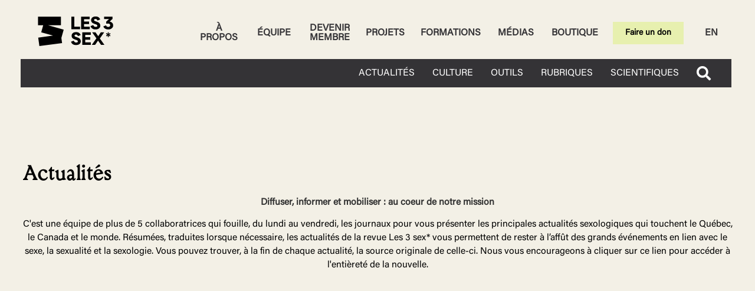

--- FILE ---
content_type: text/html; charset=UTF-8
request_url: https://les3sex.com/fr/liste-de-nouvelles?page=98
body_size: 4467
content:
<!DOCTYPE html>
<html lang="fr">
<head>
<!-- Global site tag (gtag.js) - Google Analytics -->
	<script async src="https://www.googletagmanager.com/gtag/js?id=UA-86491252-1"></script>
	<script>
	  window.dataLayer = window.dataLayer || [];
	  function gtag(){dataLayer.push(arguments);}
	  gtag('js', new Date());

	  gtag('config', 'UA-86491252-1');
	</script>

    <meta charset="utf-8">
    <meta http-equiv="X-UA-Compatible" content="IE=edge">

    	<title>Actualités</title>
	<meta name="title" content="Actualités ">
	<meta name="description" content="">
    
	<!-- Twitter Card data -->
	<meta name="twitter:card" content="summary">
	<meta name="twitter:title" content="Actualités">
	<meta name="twitter:description" content="C'est une équipe de plus de 5 collaboratrices qui fouille, du lundi au vendredi, les journaux pour vous présenter les principales actualités sexologiques qui touchent le Québec, le Canada et le monde. ">
		<meta name="twitter:image" content="/medias/sharing/fb_image/sharing/tw_image/fr_actualitesindex.jpg">
	
	<!-- Open Graph data -->
	<meta property="og:type" content="website">
	<meta property="og:locale" content="fr_CA">
	<meta property="og:site_name" content="les 3 sex">
	<meta property="og:url" content="https://les3sex.com/fr/liste-de-nouvelles?page=98">
	<meta property="og:title" content="Actualités" />
	<meta property="og:description" content="C'est une équipe de plus de 5 collaboratrices qui fouille, du lundi au vendredi, les journaux pour vous présenter les principales actualités sexologiques qui touchent le Québec, le Canada et le monde. " />
		<meta property="og:image" content="/medias/sharing/fb_image/fr_actualitesindex.jpg" />
	
    <meta name="robots" content="index,follow">
    <meta name="GOOGLEBOT" content="index,follow">
    <meta name="revisit-after" content="15 days">
    <meta name="viewport" content="width=device-width, initial-scale=1">
    <meta name="author" content="mbiance">
    <link rel="shortcut icon" href="/dist/images/favicon.ico?v=bootstrap" type="image/x-icon">

    	<style>
		@font-face {
			font-family: 'Acumin';
			src: url('/assets/fonts/AcuminVariableConcept.otf') format('opentype');
		}
		@font-face {
			font-family: 'Enby Gertrude';
			src: url('/assets/fonts/Enby-Gertrude-Titres.otf') format('opentype');
		}
		body, html {
			font-family: 'Acumin', sans-serif !important;
		}
		h1, h2, h3, h4, h5, h6 {
			font-family: 'Enby Gertrude', sans-serif !important;
		}
	</style>

	<link rel="stylesheet" href="https://use.fontawesome.com/releases/v5.0.13/css/all.css" integrity="sha384-DNOHZ68U8hZfKXOrtjWvjxusGo9WQnrNx2sqG0tfsghAvtVlRW3tvkXWZh58N9jp" crossorigin="anonymous">

    	<style>
		html,
		body {
			background-color: #F3F0E6 !important;
		}
		img {
			max-width: 100%;
			height: auto;
		}
	</style>
	<link rel="stylesheet" href="/dist/compiled/main.min.css">
		<style>
		.optimal-side-width {
			width: 280px;
			min-width: 280px;
		}
		.optimal-content-width {
			max-width: 1205px;
		}
		.optimal-content-width.minus-side .optimal-content-width{
			max-width: 925px;
		}
			</style>
    <script>
		var lang = 'fr';
    </script>

<!-- Start cookieyes banner -->
	<script id="cookieyes" type="text/javascript" src="https://cdn-cookieyes.com/client_data/fd9b7ec051ebd36ddac0e6c5/script.js"></script>
<!-- End cookieyes banner -->
</head><body>
	<div id="menuMobile" style="display:none;">
    <div class="container">
        <h1>Menu</h1>
        <div class="closeIcon"></div>
        <nav class="main"></nav>
        <nav class="corpo-right"></nav>
        <nav class="corpo-left"></nav>
    </div>
</div>
<div class="bg" style="display:none;"></div>
	<style>
@media (min-width: 993px) {
    .MenuCorpo.top-menu.top-bar {
        position: fixed !important;
        top: 0 !important;
        left: -10px !important;
        right: -10px !important;
        width: calc(100% + 20px) !important;
        z-index: 1000 !important;
        background: #F3F0E6 !important;
    }

    a.navbar-brand.print-logo {
        background: #F3F0E6 !important;
        padding: 10px 15px !important;
        display: block !important;
    }

    .wrapper-nav {
        position: fixed !important;
        top: 100px !important;
        left: -5px !important;
        right: -20px !important;
        width: calc(100% + 25px) !important;
        z-index: 1001 !important;
        overflow: visible !important;
    }

    .menu-main {
        position: fixed !important;
        top: 100px !important;
        left: -5px !important;
        right: -20px !important;
        width: calc(100% + 25px) !important;
        z-index: 1001 !important;
    }

    body {
        padding-top: 220px !important;
    }
}
</style>

<header id="header" class="full-content-width">

    <div class="wrapper-nav print">

        <div class="MenuCorpo top-menu top-bar optimal-content-width">
            <nav class="navbar navbar-expand-lg">
                <a class="navbar-brand print-logo" href="/fr">
                    <img width="240" src="https://les3sex.com/assets/images/logos/LES3SEX_-LOGOTYPE-NOIR.svg" alt="Les 3 Sex"/>
                </a>
                <div class="collapse navbar-collapse">
                    <ul class="navbar-nav ml-auto corpo-right" style="text-align: center">
                            
                                                    <li class="MenuCorpo-item">
                                <a class="" href="/fr/a-propos">À propos</a>
                            </li>
                                                    <li class="MenuCorpo-item">
                                <a class="" href="/fr/equipe">Équipe</a>
                            </li>
                                                    <li class="MenuCorpo-item">
                                <a class="" href="/fr/luttons">Devenir membre</a>
                            </li>
                                                    <li class="MenuCorpo-item">
                                <a class="" href="/fr/projets">Projets</a>
                            </li>
                                                    <li class="MenuCorpo-item">
                                <a class="" href="https://les3sex.com/fr/170/nos-formations">Formations</a>
                            </li>
                                                    <li class="MenuCorpo-item">
                                <a class="" href="/fr/medias">Médias</a>
                            </li>
                                                    <li class="MenuCorpo-item">
                                <a class="" href="/fr/boutique">Boutique</a>
                            </li>
                        
                        <li class="MenuCorpo-item">
                            <a class="btn" href="http://les3sex.com/fr/pagedon" style="background:#E7F0AF; border-color:#E7F0AF; color:#000; text-transform: none !important;">
                                Faire un don
                            </a>
                        </li>

                        <li class="MenuCorpo-lang">
                            <a class="" href="/en">
                            EN
                            </a>
                        </li>
                        
                    </ul>
                </div>
            </nav>
        </div>

        

        <div class="menu-main">

            <nav class="navbar navbar-expand-lg navbar-fixed optimal-content-width" style="width: calc(100% + 25px); left: -5px; right: -20px; padding: 0 20px;">
                

                <div class="mobileMenuIcon"></div>

                <div id="menuDesktop" class="collapse navbar-collapse" style="padding: 12px 0;">
                    <ul class="Menu main navbar-nav ml-auto" style="font-weight: normal;">
                        <style>
                            .Menu.main a {
                                font-weight: normal !important;
                            }
                            nav.navbar-fixed.optimal-content-width {
                                width: calc(100% + 20px) !important;
                                left: -10px !important;
                            }
                            .MenuCorpo.top-menu.top-bar nav.navbar {
                                width: calc(100% + 20px) !important;
                                margin-left: -10px !important;
                            }
                            .MenuCorpo.top-menu.top-bar nav.navbar.navbar-expand-lg {
                                width: calc(100% + 20px) !important;
                                margin-left: -10px !important;
                            }
                        </style>
                                                
                                                                                <li class="active section-left">
                                <!-- Dans le CMS, on donne le contr�0�0le du saut-de-ligne avec \n pour le menu qui doit ��tre remplacer par un <br />. -->
                                <a href="/fr/liste-de-nouvelles" class="active"><span>Actualités</span></a>
                            </li>
                                                                                <li class=" section-left">
                                <!-- Dans le CMS, on donne le contr�0�0le du saut-de-ligne avec \n pour le menu qui doit ��tre remplacer par un <br />. -->
                                <a href="/fr/culture" class=""><span>Culture</span></a>
                            </li>
                                                                                <li class=" section-right">
                                <!-- Dans le CMS, on donne le contr�0�0le du saut-de-ligne avec \n pour le menu qui doit ��tre remplacer par un <br />. -->
                                <a href="/fr/outils" class=""><span>Outils</span></a>
                            </li>
                                                                                <li class=" section-right">
                                <!-- Dans le CMS, on donne le contr�0�0le du saut-de-ligne avec \n pour le menu qui doit ��tre remplacer par un <br />. -->
                                <a href="/fr/rubriques" class=""><span>Rubriques</span></a>
                            </li>
                                                                                <li class=" section-right">
                                <!-- Dans le CMS, on donne le contr�0�0le du saut-de-ligne avec \n pour le menu qui doit ��tre remplacer par un <br />. -->
                                <a href="/fr/scientifiques" class=""><span>Scientifiques</span></a>
                            </li>
                                            </ul>
                    <form method="get" action="/fr/recherche" class="search form-inline my-2 my-lg-0">
                        <div class="search-container">
                            <span class="close">
                                <i class="fa fa-times" aria-hidden="true"></i>
                            </span>
                                <input class="form-control mr-sm-2" name="q" type="search" placeholder="Recherche" aria-label="Search" style="text-transform: none !important;">
                                <input type="submit" value="Recherche" class="btn" style="text-transform: none !important;">
                        </div>
                        <button class="my-2 my-sm-0">
                            <i class="fas fa-search"></i>
                        </button>
                    </form>
                </div>
            </nav>


        </div><!--menu main-->

    </div>

</header>
	



			<div class="optimal-content-width page-banner-image" style="background-image: url(/medias/page/banner_image/community-crowd-pedestrians-9816-bandeau_1.png); max-height: 0px; height: 0vw"></div>
	
	<!--<div id="phantomHeader"></div>-->
			<div class="full-content-width container-fluid" style="background-color: ;">
			<div class="optimal-content-width page-title">
				<header>
                    <div class="target" id="target-actualites" data-bloc-title="true"></div>
                <h2 class='' style="text-transform: none !important;">Actualités</h2>
                    </header>
			</div>
		</div>
	

	<main id="main" class="full-content-width" style="background-color: ">
		<div class="optimal-content-width">
			<div class="optimal-content-width  ">
				<section class="optimal-content-width"><div class="bloc" style="margin-top: px"><div class="bloc-debug-top-spacing" style="top: -px; height: px"><div class="bloc-debug-label">px</div></div><div class="bloc-debug-label">text</div><div class="bloc-wrapper  " style="background-color: ">

		
	<div class="bloc-text  optimal-content-width">

		
		<div class="text-wrapper">

			


			
			

									<div class="bloc-no-image">
												<div>
							<div class="description content-writable col col-hundred">
								<p style="text-align: center;"><strong>Diffuser, informer et mobiliser : au coeur de notre mission</strong></p>
<p style="text-align: center;">C'est une équipe de plus de 5 collaboratrices qui fouille, du lundi au vendredi, les journaux pour vous présenter les principales actualités sexologiques qui touchent le Québec, le Canada et le monde. Résumées, traduites lorsque nécessaire, les actualités de la revue Les 3 sex* vous permettent de rester à l’affût des grands événements en lien avec le sexe, la sexualité et la sexologie. Vous pouvez trouver, à la fin de chaque actualité, la source originale de celle-ci. Nous vous encourageons à cliquer sur ce lien pour accéder à l'entièreté de la nouvelle.</p>
<p style="text-align: center;"> </p>
							</div>
						</div>
					</div>
				
							
				
					
		</div><!--text-wrapper-->
		
	</div>
</div>
</div></section><div class="section">
    <div class="pageContainer">
        <div class="bloc alternate defaultList" data-paginate="true" data-paginate-items="5" data-paginate-name="nouvelles">
                        <div class="content list" style="min-height: 200px;">

				<div class="news category">
					<div class="bundle">
						<div class="row">
													</div>
					</div>
				</div>
            </div>

			<div class="pagination-container fb-pagination">
				<ul class="pagination">
			<li><a href="https://les3sex.com/fr/liste-de-nouvelles?page=44" rel="prev">&laquo;</a></li><li><a href="https://les3sex.com/fr/liste-de-nouvelles?page=1">1</a></li><li><a href="https://les3sex.com/fr/liste-de-nouvelles?page=2">2</a></li><li class="disabled"><span>...</span></li><li><a href="https://les3sex.com/fr/liste-de-nouvelles?page=37">37</a></li><li><a href="https://les3sex.com/fr/liste-de-nouvelles?page=38">38</a></li><li><a href="https://les3sex.com/fr/liste-de-nouvelles?page=39">39</a></li><li><a href="https://les3sex.com/fr/liste-de-nouvelles?page=40">40</a></li><li><a href="https://les3sex.com/fr/liste-de-nouvelles?page=41">41</a></li><li><a href="https://les3sex.com/fr/liste-de-nouvelles?page=42">42</a></li><li><a href="https://les3sex.com/fr/liste-de-nouvelles?page=43">43</a></li><li><a href="https://les3sex.com/fr/liste-de-nouvelles?page=44">44</a></li><li class="active"><span>45</span></li><li class="disabled"><span>&raquo;</span></li>	</ul>

            </div>
        </div>
    </div>
</div>

							</div>
		</div>
	</main>


	


	<footer id="footer">

	<div class="container-fluid sup-footer full-content-width">
		<div class="optimal-content-width">
			<div class="row" style="height: 30px">
				<div class="col-12 col-sm-6 col-md-6 col-lg-6 vert-row">
					<span class="site-name">
						les 3 sex 2026					</span>
					<span class="sep">-</span>
					<span class="copy-label">
					Tous droits réservés
					</span>
				</div>
				<div class="col-12 col-sm-6 col-md-6 col-lg-6 text-on-right vert-row footer_margin">
					<a href="/fr/191/politique-de-confidentialite">
						Conditions d'utilisation					</a>
				</div>
			</div>
		</div>
	</div>

	<div class="container-fluid sub-footer full-content-width">
		<div class="optimal-content-width">
			<div class="row">
				<div class="col-12 col-sm-6 col-md-6 col-lg-6 vert-row">
					<header>
						<div class="title">
							<h3 style="text-transform: none !important;">
								Nos coordonnées
							</h3>
						</div>
					</header>
					<div class="text">
						<p>Écrivez-nous : <a href="mailto:info@les3sex.com">info@les3sex.com</a> | 514 647-3389</p>
<p>Presse &amp; médias : <a href="mailto:medias@les3sex.com">medias@les3sex.com</a></p>
<p>2019 rue Moreau, suite 509, Montréal, Qc, H1W 2M1</p>
					</div>
				</div>
				<div class="col-12 col-sm-6 col-md-6 col-lg-6 text-on-right vert-row">
					<div class="network">
						<ul>
							<li class="socials">
								<a href="https://www.youtube.com/channel/UCOP4ABVEnnvDBrpEVrMeFuw?view_as=subscriber" target="_blank">
									<img src="/assets/images/social_networks/youtube.png" alt="YouTube">
								</a>
							</li>
							<li class="socials">
								<a href="https://www.facebook.com/les3sex/" target="_blank">
									<img src="/assets/images/social_networks/facebook.png" alt="Facebook">
								</a>
							</li>
							<li class="socials">
								<a href="https://www.instagram.com/les3sex/?hl=en" target="_blank">
									<img src="/assets/images/social_networks/instagram.png" alt="Instagram">
								</a>
							</li>
						</ul>
					</div>
				</div>
			</div>
		</div>
	</div>



</footer>	<script type="text/javascript" src="https://maps.googleapis.com/maps/api/js"></script> <script src="/dist/js/vendor/jwplayer/jwplayer.js"></script>  <script>jwplayer.key="olHS+/9QhPvsvzLChnwqAbn7jAQWyr6MQQoPB49L0nA=";</script> <script src="https://www.youtube.com/iframe_api"></script>
<script src="/dist/compiled/main.prod.js?f14ea744a6152f62d7242e61c078b648"></script>



<!-- Go to www.addthis.com/dashboard to customize your tools --> 
<script type="text/javascript" src="//s7.addthis.com/js/300/addthis_widget.js#pubid=ra-5bc9eb7518da6b2c"></script> 
</body>
</html>


--- FILE ---
content_type: text/css
request_url: https://les3sex.com/dist/compiled/main.min.css
body_size: 83926
content:
/*! normalize.css v3.0.3 | MIT License | github.com/necolas/normalize.css */html{font-family:sans-serif;-ms-text-size-adjust:100%;-webkit-text-size-adjust:100%}body{margin:0}article,aside,details,figcaption,figure,footer,header,hgroup,main,menu,nav,section,summary{display:block}audio,canvas,progress,video{display:inline-block;vertical-align:baseline}audio:not([controls]){display:none;height:0}[hidden],template{display:none}a{background-color:transparent}a:active,a:hover{outline:0}abbr[title]{border-bottom:1px dotted}b,strong{font-weight:bold}dfn{font-style:italic}h1{font-size:2em;margin:0.67em 0}mark{background:#ff0;color:#000}small{font-size:80%}sub,sup{font-size:75%;line-height:0;position:relative;vertical-align:baseline}sup{top:-0.5em}sub{bottom:-0.25em}img{border:0}svg:not(:root){overflow:hidden}figure{margin:1em 40px}hr{box-sizing:content-box;height:0}pre{overflow:auto}code,kbd,pre,samp{font-family:monospace, monospace;font-size:1em}button,input,optgroup,select,textarea{color:inherit;font:inherit;margin:0}button{overflow:visible}button,select{text-transform:none}button,html input[type="button"],input[type="reset"],input[type="submit"]{-webkit-appearance:button;cursor:pointer}button[disabled],html input[disabled]{cursor:default}button::-moz-focus-inner,input::-moz-focus-inner{border:0;padding:0}input{line-height:normal}input[type="checkbox"],input[type="radio"]{box-sizing:border-box;padding:0}input[type="number"]::-webkit-inner-spin-button,input[type="number"]::-webkit-outer-spin-button{height:auto}input[type="search"]{-webkit-appearance:textfield;box-sizing:content-box}input[type="search"]::-webkit-search-cancel-button,input[type="search"]::-webkit-search-decoration{-webkit-appearance:none}fieldset{border:1px solid #c0c0c0;margin:0 2px;padding:0.35em 0.625em 0.75em}legend{border:0;padding:0}textarea{overflow:auto}optgroup{font-weight:bold}table{border-collapse:collapse;border-spacing:0}td,th{padding:0}/*!
 * Bootstrap v4.1.3 (https://getbootstrap.com/)
 * Copyright 2011-2018 The Bootstrap Authors
 * Copyright 2011-2018 Twitter, Inc.
 * Licensed under MIT (https://github.com/twbs/bootstrap/blob/master/LICENSE)
 */:root{--blue:#007bff;--indigo:#6610f2;--purple:#6f42c1;--pink:#e83e8c;--red:#dc3545;--orange:#fd7e14;--yellow:#ffc107;--green:#28a745;--teal:#20c997;--cyan:#17a2b8;--white:#fff;--gray:#6c757d;--gray-dark:#343a40;--primary:#007bff;--secondary:#6c757d;--success:#28a745;--info:#17a2b8;--warning:#ffc107;--danger:#dc3545;--light:#f8f9fa;--dark:#343a40;--breakpoint-xs:0;--breakpoint-sm:576px;--breakpoint-md:768px;--breakpoint-lg:992px;--breakpoint-xl:1200px;--font-family-sans-serif:-apple-system, BlinkMacSystemFont, "Segoe UI", Roboto, "Helvetica Neue", Arial, sans-serif, "Apple Color Emoji", "Segoe UI Emoji", "Segoe UI Symbol", "Noto Color Emoji";--font-family-monospace:SFMono-Regular, Menlo, Monaco, Consolas, "Liberation Mono", "Courier New", monospace}*,*::before,*::after{box-sizing:border-box}html{font-family:sans-serif;line-height:1.15;-webkit-text-size-adjust:100%;-ms-text-size-adjust:100%;-ms-overflow-style:scrollbar;-webkit-tap-highlight-color:transparent}@-ms-viewport{width:device-width}article,aside,figcaption,figure,footer,header,hgroup,main,nav,section{display:block}body{margin:0;font-family:-apple-system,BlinkMacSystemFont,"Segoe UI",Roboto,"Helvetica Neue",Arial,sans-serif,"Apple Color Emoji","Segoe UI Emoji","Segoe UI Symbol","Noto Color Emoji";font-size:1rem;font-weight:400;line-height:1.5;color:#212529;text-align:left;background-color:#fff}[tabindex="-1"]:focus{outline:0 !important}hr{box-sizing:content-box;height:0;overflow:visible}h1,h2,h3,h4,h5,h6{margin-top:0;margin-bottom:.5rem}p{margin-top:0;margin-bottom:1rem}abbr[title],abbr[data-original-title]{text-decoration:underline;text-decoration:underline dotted;cursor:help;border-bottom:0}address{margin-bottom:1rem;font-style:normal;line-height:inherit}ol,ul,dl{margin-top:0;margin-bottom:1rem}ol ol,ul ul,ol ul,ul ol{margin-bottom:0}dt{font-weight:700}dd{margin-bottom:.5rem;margin-left:0}blockquote{margin:0 0 1rem}dfn{font-style:italic}b,strong{font-weight:bolder}small{font-size:80%}sub,sup{position:relative;font-size:75%;line-height:0;vertical-align:baseline}sub{bottom:-.25em}sup{top:-.5em}a{color:#007bff;text-decoration:none;background-color:transparent;-webkit-text-decoration-skip:objects}a:hover{color:#0056b3;text-decoration:underline}a:not([href]):not([tabindex]){color:inherit;text-decoration:none}a:not([href]):not([tabindex]):hover,a:not([href]):not([tabindex]):focus{color:inherit;text-decoration:none}a:not([href]):not([tabindex]):focus{outline:0}pre,code,kbd,samp{font-family:SFMono-Regular,Menlo,Monaco,Consolas,"Liberation Mono","Courier New",monospace;font-size:1em}pre{margin-top:0;margin-bottom:1rem;overflow:auto;-ms-overflow-style:scrollbar}figure{margin:0 0 1rem}img{vertical-align:middle;border-style:none}svg{overflow:hidden;vertical-align:middle}table{border-collapse:collapse}caption{padding-top:.75rem;padding-bottom:.75rem;color:#6c757d;text-align:left;caption-side:bottom}th{text-align:inherit}label{display:inline-block;margin-bottom:.5rem}button{border-radius:0}button:focus{outline:1px dotted;outline:5px auto -webkit-focus-ring-color}input,button,select,optgroup,textarea{margin:0;font-family:inherit;font-size:inherit;line-height:inherit}button,input{overflow:visible}button,select{text-transform:none}button,html [type="button"],[type="reset"],[type="submit"]{-webkit-appearance:button}button::-moz-focus-inner,[type="button"]::-moz-focus-inner,[type="reset"]::-moz-focus-inner,[type="submit"]::-moz-focus-inner{padding:0;border-style:none}input[type="radio"],input[type="checkbox"]{box-sizing:border-box;padding:0}input[type="date"],input[type="time"],input[type="datetime-local"],input[type="month"]{-webkit-appearance:listbox}textarea{overflow:auto;resize:vertical}fieldset{min-width:0;padding:0;margin:0;border:0}legend{display:block;width:100%;max-width:100%;padding:0;margin-bottom:.5rem;font-size:1.5rem;line-height:inherit;color:inherit;white-space:normal}progress{vertical-align:baseline}[type="number"]::-webkit-inner-spin-button,[type="number"]::-webkit-outer-spin-button{height:auto}[type="search"]{outline-offset:-2px;-webkit-appearance:none}[type="search"]::-webkit-search-cancel-button,[type="search"]::-webkit-search-decoration{-webkit-appearance:none}::-webkit-file-upload-button{font:inherit;-webkit-appearance:button}output{display:inline-block}summary{display:list-item;cursor:pointer}template{display:none}[hidden]{display:none !important}h1,h2,h3,h4,h5,h6,.h1,.h2,.h3,.h4,.h5,.h6{margin-bottom:.5rem;font-family:inherit;font-weight:500;line-height:1.2;color:inherit}h1,.h1{font-size:2.5rem}h2,.h2{font-size:2rem}h3,.h3{font-size:1.75rem}h4,.h4{font-size:1.5rem}h5,.h5{font-size:1.25rem}h6,.h6{font-size:1rem}.lead{font-size:1.25rem;font-weight:300}.display-1{font-size:6rem;font-weight:300;line-height:1.2}.display-2{font-size:5.5rem;font-weight:300;line-height:1.2}.display-3{font-size:4.5rem;font-weight:300;line-height:1.2}.display-4{font-size:3.5rem;font-weight:300;line-height:1.2}hr{margin-top:1rem;margin-bottom:1rem;border:0;border-top:1px solid rgba(0,0,0,0.1)}small,.small{font-size:80%;font-weight:400}mark,.mark{padding:.2em;background-color:#fcf8e3}.list-unstyled{padding-left:0;list-style:none}.list-inline{padding-left:0;list-style:none}.list-inline-item{display:inline-block}.list-inline-item:not(:last-child){margin-right:.5rem}.initialism{font-size:90%;text-transform:uppercase}.blockquote{margin-bottom:1rem;font-size:1.25rem}.blockquote-footer{display:block;font-size:80%;color:#6c757d}.blockquote-footer::before{content:"\2014 \00A0"}.img-fluid{max-width:100%;height:auto}.img-thumbnail{padding:.25rem;background-color:#fff;border:1px solid #dee2e6;border-radius:.25rem;max-width:100%;height:auto}.figure{display:inline-block}.figure-img{margin-bottom:.5rem;line-height:1}.figure-caption{font-size:90%;color:#6c757d}code{font-size:87.5%;color:#e83e8c;word-break:break-word}a>code{color:inherit}kbd{padding:.2rem .4rem;font-size:87.5%;color:#fff;background-color:#212529;border-radius:.2rem}kbd kbd{padding:0;font-size:100%;font-weight:700}pre{display:block;font-size:87.5%;color:#212529}pre code{font-size:inherit;color:inherit;word-break:normal}.pre-scrollable{max-height:340px;overflow-y:scroll}.container{width:100%;padding-right:15px;padding-left:15px;margin-right:auto;margin-left:auto}@media (min-width: 576px){.container{max-width:540px}}@media (min-width: 768px){.container{max-width:720px}}@media (min-width: 992px){.container{max-width:960px}}@media (min-width: 1200px){.container{max-width:1140px}}.container-fluid{width:100%;padding-right:15px;padding-left:15px;margin-right:auto;margin-left:auto}.row{display:-ms-flexbox;display:flex;-ms-flex-wrap:wrap;flex-wrap:wrap;margin-right:-15px;margin-left:-15px}.no-gutters{margin-right:0;margin-left:0}.no-gutters>.col,.no-gutters>[class*="col-"]{padding-right:0;padding-left:0}.col-1,.col-2,.col-3,.col-4,.col-5,.col-6,.col-7,.col-8,.col-9,.col-10,.col-11,.col-12,.col,.col-auto,.col-sm-1,.col-sm-2,.col-sm-3,.col-sm-4,.col-sm-5,.col-sm-6,.col-sm-7,.col-sm-8,.col-sm-9,.col-sm-10,.col-sm-11,.col-sm-12,.col-sm,.col-sm-auto,.col-md-1,.col-md-2,.col-md-3,.col-md-4,.col-md-5,.col-md-6,.col-md-7,.col-md-8,.col-md-9,.col-md-10,.col-md-11,.col-md-12,.col-md,.col-md-auto,.col-lg-1,.col-lg-2,.col-lg-3,.col-lg-4,.col-lg-5,.col-lg-6,.col-lg-7,.col-lg-8,.col-lg-9,.col-lg-10,.col-lg-11,.col-lg-12,.col-lg,.col-lg-auto,.col-xl-1,.col-xl-2,.col-xl-3,.col-xl-4,.col-xl-5,.col-xl-6,.col-xl-7,.col-xl-8,.col-xl-9,.col-xl-10,.col-xl-11,.col-xl-12,.col-xl,.col-xl-auto{position:relative;width:100%;min-height:1px;padding-right:15px;padding-left:15px}.col{-ms-flex-preferred-size:0;flex-basis:0;-ms-flex-positive:1;flex-grow:1;max-width:100%}.col-auto{-ms-flex:0 0 auto;flex:0 0 auto;width:auto;max-width:none}.col-1{-ms-flex:0 0 8.33333%;flex:0 0 8.33333%;max-width:8.33333%}.col-2{-ms-flex:0 0 16.66667%;flex:0 0 16.66667%;max-width:16.66667%}.col-3{-ms-flex:0 0 25%;flex:0 0 25%;max-width:25%}.col-4{-ms-flex:0 0 33.33333%;flex:0 0 33.33333%;max-width:33.33333%}.col-5{-ms-flex:0 0 41.66667%;flex:0 0 41.66667%;max-width:41.66667%}.col-6{-ms-flex:0 0 50%;flex:0 0 50%;max-width:50%}.col-7{-ms-flex:0 0 58.33333%;flex:0 0 58.33333%;max-width:58.33333%}.col-8{-ms-flex:0 0 66.66667%;flex:0 0 66.66667%;max-width:66.66667%}.col-9{-ms-flex:0 0 75%;flex:0 0 75%;max-width:75%}.col-10{-ms-flex:0 0 83.33333%;flex:0 0 83.33333%;max-width:83.33333%}.col-11{-ms-flex:0 0 91.66667%;flex:0 0 91.66667%;max-width:91.66667%}.col-12{-ms-flex:0 0 100%;flex:0 0 100%;max-width:100%}.order-first{-ms-flex-order:-1;order:-1}.order-last{-ms-flex-order:13;order:13}.order-0{-ms-flex-order:0;order:0}.order-1{-ms-flex-order:1;order:1}.order-2{-ms-flex-order:2;order:2}.order-3{-ms-flex-order:3;order:3}.order-4{-ms-flex-order:4;order:4}.order-5{-ms-flex-order:5;order:5}.order-6{-ms-flex-order:6;order:6}.order-7{-ms-flex-order:7;order:7}.order-8{-ms-flex-order:8;order:8}.order-9{-ms-flex-order:9;order:9}.order-10{-ms-flex-order:10;order:10}.order-11{-ms-flex-order:11;order:11}.order-12{-ms-flex-order:12;order:12}.offset-1{margin-left:8.33333%}.offset-2{margin-left:16.66667%}.offset-3{margin-left:25%}.offset-4{margin-left:33.33333%}.offset-5{margin-left:41.66667%}.offset-6{margin-left:50%}.offset-7{margin-left:58.33333%}.offset-8{margin-left:66.66667%}.offset-9{margin-left:75%}.offset-10{margin-left:83.33333%}.offset-11{margin-left:91.66667%}@media (min-width: 576px){.col-sm{-ms-flex-preferred-size:0;flex-basis:0;-ms-flex-positive:1;flex-grow:1;max-width:100%}.col-sm-auto{-ms-flex:0 0 auto;flex:0 0 auto;width:auto;max-width:none}.col-sm-1{-ms-flex:0 0 8.33333%;flex:0 0 8.33333%;max-width:8.33333%}.col-sm-2{-ms-flex:0 0 16.66667%;flex:0 0 16.66667%;max-width:16.66667%}.col-sm-3{-ms-flex:0 0 25%;flex:0 0 25%;max-width:25%}.col-sm-4{-ms-flex:0 0 33.33333%;flex:0 0 33.33333%;max-width:33.33333%}.col-sm-5{-ms-flex:0 0 41.66667%;flex:0 0 41.66667%;max-width:41.66667%}.col-sm-6{-ms-flex:0 0 50%;flex:0 0 50%;max-width:50%}.col-sm-7{-ms-flex:0 0 58.33333%;flex:0 0 58.33333%;max-width:58.33333%}.col-sm-8{-ms-flex:0 0 66.66667%;flex:0 0 66.66667%;max-width:66.66667%}.col-sm-9{-ms-flex:0 0 75%;flex:0 0 75%;max-width:75%}.col-sm-10{-ms-flex:0 0 83.33333%;flex:0 0 83.33333%;max-width:83.33333%}.col-sm-11{-ms-flex:0 0 91.66667%;flex:0 0 91.66667%;max-width:91.66667%}.col-sm-12{-ms-flex:0 0 100%;flex:0 0 100%;max-width:100%}.order-sm-first{-ms-flex-order:-1;order:-1}.order-sm-last{-ms-flex-order:13;order:13}.order-sm-0{-ms-flex-order:0;order:0}.order-sm-1{-ms-flex-order:1;order:1}.order-sm-2{-ms-flex-order:2;order:2}.order-sm-3{-ms-flex-order:3;order:3}.order-sm-4{-ms-flex-order:4;order:4}.order-sm-5{-ms-flex-order:5;order:5}.order-sm-6{-ms-flex-order:6;order:6}.order-sm-7{-ms-flex-order:7;order:7}.order-sm-8{-ms-flex-order:8;order:8}.order-sm-9{-ms-flex-order:9;order:9}.order-sm-10{-ms-flex-order:10;order:10}.order-sm-11{-ms-flex-order:11;order:11}.order-sm-12{-ms-flex-order:12;order:12}.offset-sm-0{margin-left:0}.offset-sm-1{margin-left:8.33333%}.offset-sm-2{margin-left:16.66667%}.offset-sm-3{margin-left:25%}.offset-sm-4{margin-left:33.33333%}.offset-sm-5{margin-left:41.66667%}.offset-sm-6{margin-left:50%}.offset-sm-7{margin-left:58.33333%}.offset-sm-8{margin-left:66.66667%}.offset-sm-9{margin-left:75%}.offset-sm-10{margin-left:83.33333%}.offset-sm-11{margin-left:91.66667%}}@media (min-width: 768px){.col-md{-ms-flex-preferred-size:0;flex-basis:0;-ms-flex-positive:1;flex-grow:1;max-width:100%}.col-md-auto{-ms-flex:0 0 auto;flex:0 0 auto;width:auto;max-width:none}.col-md-1{-ms-flex:0 0 8.33333%;flex:0 0 8.33333%;max-width:8.33333%}.col-md-2{-ms-flex:0 0 16.66667%;flex:0 0 16.66667%;max-width:16.66667%}.col-md-3{-ms-flex:0 0 25%;flex:0 0 25%;max-width:25%}.col-md-4{-ms-flex:0 0 33.33333%;flex:0 0 33.33333%;max-width:33.33333%}.col-md-5{-ms-flex:0 0 41.66667%;flex:0 0 41.66667%;max-width:41.66667%}.col-md-6{-ms-flex:0 0 50%;flex:0 0 50%;max-width:50%}.col-md-7{-ms-flex:0 0 58.33333%;flex:0 0 58.33333%;max-width:58.33333%}.col-md-8{-ms-flex:0 0 66.66667%;flex:0 0 66.66667%;max-width:66.66667%}.col-md-9{-ms-flex:0 0 75%;flex:0 0 75%;max-width:75%}.col-md-10{-ms-flex:0 0 83.33333%;flex:0 0 83.33333%;max-width:83.33333%}.col-md-11{-ms-flex:0 0 91.66667%;flex:0 0 91.66667%;max-width:91.66667%}.col-md-12{-ms-flex:0 0 100%;flex:0 0 100%;max-width:100%}.order-md-first{-ms-flex-order:-1;order:-1}.order-md-last{-ms-flex-order:13;order:13}.order-md-0{-ms-flex-order:0;order:0}.order-md-1{-ms-flex-order:1;order:1}.order-md-2{-ms-flex-order:2;order:2}.order-md-3{-ms-flex-order:3;order:3}.order-md-4{-ms-flex-order:4;order:4}.order-md-5{-ms-flex-order:5;order:5}.order-md-6{-ms-flex-order:6;order:6}.order-md-7{-ms-flex-order:7;order:7}.order-md-8{-ms-flex-order:8;order:8}.order-md-9{-ms-flex-order:9;order:9}.order-md-10{-ms-flex-order:10;order:10}.order-md-11{-ms-flex-order:11;order:11}.order-md-12{-ms-flex-order:12;order:12}.offset-md-0{margin-left:0}.offset-md-1{margin-left:8.33333%}.offset-md-2{margin-left:16.66667%}.offset-md-3{margin-left:25%}.offset-md-4{margin-left:33.33333%}.offset-md-5{margin-left:41.66667%}.offset-md-6{margin-left:50%}.offset-md-7{margin-left:58.33333%}.offset-md-8{margin-left:66.66667%}.offset-md-9{margin-left:75%}.offset-md-10{margin-left:83.33333%}.offset-md-11{margin-left:91.66667%}}@media (min-width: 992px){.col-lg{-ms-flex-preferred-size:0;flex-basis:0;-ms-flex-positive:1;flex-grow:1;max-width:100%}.col-lg-auto{-ms-flex:0 0 auto;flex:0 0 auto;width:auto;max-width:none}.col-lg-1{-ms-flex:0 0 8.33333%;flex:0 0 8.33333%;max-width:8.33333%}.col-lg-2{-ms-flex:0 0 16.66667%;flex:0 0 16.66667%;max-width:16.66667%}.col-lg-3{-ms-flex:0 0 25%;flex:0 0 25%;max-width:25%}.col-lg-4{-ms-flex:0 0 33.33333%;flex:0 0 33.33333%;max-width:33.33333%}.col-lg-5{-ms-flex:0 0 41.66667%;flex:0 0 41.66667%;max-width:41.66667%}.col-lg-6{-ms-flex:0 0 50%;flex:0 0 50%;max-width:50%}.col-lg-7{-ms-flex:0 0 58.33333%;flex:0 0 58.33333%;max-width:58.33333%}.col-lg-8{-ms-flex:0 0 66.66667%;flex:0 0 66.66667%;max-width:66.66667%}.col-lg-9{-ms-flex:0 0 75%;flex:0 0 75%;max-width:75%}.col-lg-10{-ms-flex:0 0 83.33333%;flex:0 0 83.33333%;max-width:83.33333%}.col-lg-11{-ms-flex:0 0 91.66667%;flex:0 0 91.66667%;max-width:91.66667%}.col-lg-12{-ms-flex:0 0 100%;flex:0 0 100%;max-width:100%}.order-lg-first{-ms-flex-order:-1;order:-1}.order-lg-last{-ms-flex-order:13;order:13}.order-lg-0{-ms-flex-order:0;order:0}.order-lg-1{-ms-flex-order:1;order:1}.order-lg-2{-ms-flex-order:2;order:2}.order-lg-3{-ms-flex-order:3;order:3}.order-lg-4{-ms-flex-order:4;order:4}.order-lg-5{-ms-flex-order:5;order:5}.order-lg-6{-ms-flex-order:6;order:6}.order-lg-7{-ms-flex-order:7;order:7}.order-lg-8{-ms-flex-order:8;order:8}.order-lg-9{-ms-flex-order:9;order:9}.order-lg-10{-ms-flex-order:10;order:10}.order-lg-11{-ms-flex-order:11;order:11}.order-lg-12{-ms-flex-order:12;order:12}.offset-lg-0{margin-left:0}.offset-lg-1{margin-left:8.33333%}.offset-lg-2{margin-left:16.66667%}.offset-lg-3{margin-left:25%}.offset-lg-4{margin-left:33.33333%}.offset-lg-5{margin-left:41.66667%}.offset-lg-6{margin-left:50%}.offset-lg-7{margin-left:58.33333%}.offset-lg-8{margin-left:66.66667%}.offset-lg-9{margin-left:75%}.offset-lg-10{margin-left:83.33333%}.offset-lg-11{margin-left:91.66667%}}@media (min-width: 1200px){.col-xl{-ms-flex-preferred-size:0;flex-basis:0;-ms-flex-positive:1;flex-grow:1;max-width:100%}.col-xl-auto{-ms-flex:0 0 auto;flex:0 0 auto;width:auto;max-width:none}.col-xl-1{-ms-flex:0 0 8.33333%;flex:0 0 8.33333%;max-width:8.33333%}.col-xl-2{-ms-flex:0 0 16.66667%;flex:0 0 16.66667%;max-width:16.66667%}.col-xl-3{-ms-flex:0 0 25%;flex:0 0 25%;max-width:25%}.col-xl-4{-ms-flex:0 0 33.33333%;flex:0 0 33.33333%;max-width:33.33333%}.col-xl-5{-ms-flex:0 0 41.66667%;flex:0 0 41.66667%;max-width:41.66667%}.col-xl-6{-ms-flex:0 0 50%;flex:0 0 50%;max-width:50%}.col-xl-7{-ms-flex:0 0 58.33333%;flex:0 0 58.33333%;max-width:58.33333%}.col-xl-8{-ms-flex:0 0 66.66667%;flex:0 0 66.66667%;max-width:66.66667%}.col-xl-9{-ms-flex:0 0 75%;flex:0 0 75%;max-width:75%}.col-xl-10{-ms-flex:0 0 83.33333%;flex:0 0 83.33333%;max-width:83.33333%}.col-xl-11{-ms-flex:0 0 91.66667%;flex:0 0 91.66667%;max-width:91.66667%}.col-xl-12{-ms-flex:0 0 100%;flex:0 0 100%;max-width:100%}.order-xl-first{-ms-flex-order:-1;order:-1}.order-xl-last{-ms-flex-order:13;order:13}.order-xl-0{-ms-flex-order:0;order:0}.order-xl-1{-ms-flex-order:1;order:1}.order-xl-2{-ms-flex-order:2;order:2}.order-xl-3{-ms-flex-order:3;order:3}.order-xl-4{-ms-flex-order:4;order:4}.order-xl-5{-ms-flex-order:5;order:5}.order-xl-6{-ms-flex-order:6;order:6}.order-xl-7{-ms-flex-order:7;order:7}.order-xl-8{-ms-flex-order:8;order:8}.order-xl-9{-ms-flex-order:9;order:9}.order-xl-10{-ms-flex-order:10;order:10}.order-xl-11{-ms-flex-order:11;order:11}.order-xl-12{-ms-flex-order:12;order:12}.offset-xl-0{margin-left:0}.offset-xl-1{margin-left:8.33333%}.offset-xl-2{margin-left:16.66667%}.offset-xl-3{margin-left:25%}.offset-xl-4{margin-left:33.33333%}.offset-xl-5{margin-left:41.66667%}.offset-xl-6{margin-left:50%}.offset-xl-7{margin-left:58.33333%}.offset-xl-8{margin-left:66.66667%}.offset-xl-9{margin-left:75%}.offset-xl-10{margin-left:83.33333%}.offset-xl-11{margin-left:91.66667%}}.table{width:100%;margin-bottom:1rem;background-color:transparent}.table th,.table td{padding:.75rem;vertical-align:top;border-top:1px solid #dee2e6}.table thead th{vertical-align:bottom;border-bottom:2px solid #dee2e6}.table tbody+tbody{border-top:2px solid #dee2e6}.table .table{background-color:#fff}.table-sm th,.table-sm td{padding:.3rem}.table-bordered{border:1px solid #dee2e6}.table-bordered th,.table-bordered td{border:1px solid #dee2e6}.table-bordered thead th,.table-bordered thead td{border-bottom-width:2px}.table-borderless th,.table-borderless td,.table-borderless thead th,.table-borderless tbody+tbody{border:0}.table-striped tbody tr:nth-of-type(odd){background-color:rgba(0,0,0,0.05)}.table-hover tbody tr:hover{background-color:rgba(0,0,0,0.075)}.table-primary,.table-primary>th,.table-primary>td{background-color:#b8daff}.table-hover .table-primary:hover{background-color:#9fcdff}.table-hover .table-primary:hover>td,.table-hover .table-primary:hover>th{background-color:#9fcdff}.table-secondary,.table-secondary>th,.table-secondary>td{background-color:#d6d8db}.table-hover .table-secondary:hover{background-color:#c8cbcf}.table-hover .table-secondary:hover>td,.table-hover .table-secondary:hover>th{background-color:#c8cbcf}.table-success,.table-success>th,.table-success>td{background-color:#c3e6cb}.table-hover .table-success:hover{background-color:#b1dfbb}.table-hover .table-success:hover>td,.table-hover .table-success:hover>th{background-color:#b1dfbb}.table-info,.table-info>th,.table-info>td{background-color:#bee5eb}.table-hover .table-info:hover{background-color:#abdde5}.table-hover .table-info:hover>td,.table-hover .table-info:hover>th{background-color:#abdde5}.table-warning,.table-warning>th,.table-warning>td{background-color:#ffeeba}.table-hover .table-warning:hover{background-color:#ffe8a1}.table-hover .table-warning:hover>td,.table-hover .table-warning:hover>th{background-color:#ffe8a1}.table-danger,.table-danger>th,.table-danger>td{background-color:#f5c6cb}.table-hover .table-danger:hover{background-color:#f1b0b7}.table-hover .table-danger:hover>td,.table-hover .table-danger:hover>th{background-color:#f1b0b7}.table-light,.table-light>th,.table-light>td{background-color:#fdfdfe}.table-hover .table-light:hover{background-color:#ececf6}.table-hover .table-light:hover>td,.table-hover .table-light:hover>th{background-color:#ececf6}.table-dark,.table-dark>th,.table-dark>td{background-color:#c6c8ca}.table-hover .table-dark:hover{background-color:#b9bbbe}.table-hover .table-dark:hover>td,.table-hover .table-dark:hover>th{background-color:#b9bbbe}.table-active,.table-active>th,.table-active>td{background-color:rgba(0,0,0,0.075)}.table-hover .table-active:hover{background-color:rgba(0,0,0,0.075)}.table-hover .table-active:hover>td,.table-hover .table-active:hover>th{background-color:rgba(0,0,0,0.075)}.table .thead-dark th{color:#fff;background-color:#212529;border-color:#32383e}.table .thead-light th{color:#495057;background-color:#e9ecef;border-color:#dee2e6}.table-dark{color:#fff;background-color:#212529}.table-dark th,.table-dark td,.table-dark thead th{border-color:#32383e}.table-dark.table-bordered{border:0}.table-dark.table-striped tbody tr:nth-of-type(odd){background-color:rgba(255,255,255,0.05)}.table-dark.table-hover tbody tr:hover{background-color:rgba(255,255,255,0.075)}@media (max-width: 575.98px){.table-responsive-sm{display:block;width:100%;overflow-x:auto;-webkit-overflow-scrolling:touch;-ms-overflow-style:-ms-autohiding-scrollbar}.table-responsive-sm>.table-bordered{border:0}}@media (max-width: 767.98px){.table-responsive-md{display:block;width:100%;overflow-x:auto;-webkit-overflow-scrolling:touch;-ms-overflow-style:-ms-autohiding-scrollbar}.table-responsive-md>.table-bordered{border:0}}@media (max-width: 991.98px){.table-responsive-lg{display:block;width:100%;overflow-x:auto;-webkit-overflow-scrolling:touch;-ms-overflow-style:-ms-autohiding-scrollbar}.table-responsive-lg>.table-bordered{border:0}}@media (max-width: 1199.98px){.table-responsive-xl{display:block;width:100%;overflow-x:auto;-webkit-overflow-scrolling:touch;-ms-overflow-style:-ms-autohiding-scrollbar}.table-responsive-xl>.table-bordered{border:0}}.table-responsive{display:block;width:100%;overflow-x:auto;-webkit-overflow-scrolling:touch;-ms-overflow-style:-ms-autohiding-scrollbar}.table-responsive>.table-bordered{border:0}.form-control{display:block;width:100%;height:calc(2.25rem + 2px);padding:.375rem .75rem;font-size:1rem;line-height:1.5;color:#495057;background-color:#fff;background-clip:padding-box;border:1px solid #ced4da;border-radius:.25rem;transition:border-color 0.15s ease-in-out,box-shadow 0.15s ease-in-out}@media screen and (prefers-reduced-motion: reduce){.form-control{transition:none}}.form-control::-ms-expand{background-color:transparent;border:0}.form-control:focus{color:#495057;background-color:#fff;border-color:#80bdff;outline:0;box-shadow:0 0 0 .2rem rgba(0,123,255,0.25)}.form-control:-ms-input-placeholder{color:#6c757d;opacity:1}.form-control::placeholder{color:#6c757d;opacity:1}.form-control:disabled,.form-control[readonly]{background-color:#e9ecef;opacity:1}select.form-control:focus::-ms-value{color:#495057;background-color:#fff}.form-control-file,.form-control-range{display:block;width:100%}.col-form-label{padding-top:calc(.375rem + 1px);padding-bottom:calc(.375rem + 1px);margin-bottom:0;font-size:inherit;line-height:1.5}.col-form-label-lg{padding-top:calc(.5rem + 1px);padding-bottom:calc(.5rem + 1px);font-size:1.25rem;line-height:1.5}.col-form-label-sm{padding-top:calc(.25rem + 1px);padding-bottom:calc(.25rem + 1px);font-size:.875rem;line-height:1.5}.form-control-plaintext{display:block;width:100%;padding-top:.375rem;padding-bottom:.375rem;margin-bottom:0;line-height:1.5;color:#212529;background-color:transparent;border:solid transparent;border-width:1px 0}.form-control-plaintext.form-control-sm,.form-control-plaintext.form-control-lg{padding-right:0;padding-left:0}.form-control-sm{height:calc(1.8125rem + 2px);padding:.25rem .5rem;font-size:.875rem;line-height:1.5;border-radius:.2rem}.form-control-lg{height:calc(2.875rem + 2px);padding:.5rem 1rem;font-size:1.25rem;line-height:1.5;border-radius:.3rem}select.form-control[size],select.form-control[multiple]{height:auto}textarea.form-control{height:auto}.form-group{margin-bottom:1rem}.form-text{display:block;margin-top:.25rem}.form-row{display:-ms-flexbox;display:flex;-ms-flex-wrap:wrap;flex-wrap:wrap;margin-right:-5px;margin-left:-5px}.form-row>.col,.form-row>[class*="col-"]{padding-right:5px;padding-left:5px}.form-check{position:relative;display:block;padding-left:1.25rem}.form-check-input{position:absolute;margin-top:.3rem;margin-left:-1.25rem}.form-check-input:disabled ~ .form-check-label{color:#6c757d}.form-check-label{margin-bottom:0}.form-check-inline{display:-ms-inline-flexbox;display:inline-flex;-ms-flex-align:center;align-items:center;padding-left:0;margin-right:.75rem}.form-check-inline .form-check-input{position:static;margin-top:0;margin-right:.3125rem;margin-left:0}.valid-feedback{display:none;width:100%;margin-top:.25rem;font-size:80%;color:#28a745}.valid-tooltip{position:absolute;top:100%;z-index:5;display:none;max-width:100%;padding:.25rem .5rem;margin-top:.1rem;font-size:.875rem;line-height:1.5;color:#fff;background-color:rgba(40,167,69,0.9);border-radius:.25rem}.was-validated .form-control:valid,.form-control.is-valid,.was-validated .custom-select:valid,.custom-select.is-valid{border-color:#28a745}.was-validated .form-control:valid:focus,.form-control.is-valid:focus,.was-validated .custom-select:valid:focus,.custom-select.is-valid:focus{border-color:#28a745;box-shadow:0 0 0 .2rem rgba(40,167,69,0.25)}.was-validated .form-control:valid ~ .valid-feedback,.was-validated .form-control:valid ~ .valid-tooltip,.form-control.is-valid ~ .valid-feedback,.form-control.is-valid ~ .valid-tooltip,.was-validated .custom-select:valid ~ .valid-feedback,.was-validated .custom-select:valid ~ .valid-tooltip,.custom-select.is-valid ~ .valid-feedback,.custom-select.is-valid ~ .valid-tooltip{display:block}.was-validated .form-control-file:valid ~ .valid-feedback,.was-validated .form-control-file:valid ~ .valid-tooltip,.form-control-file.is-valid ~ .valid-feedback,.form-control-file.is-valid ~ .valid-tooltip{display:block}.was-validated .form-check-input:valid ~ .form-check-label,.form-check-input.is-valid ~ .form-check-label{color:#28a745}.was-validated .form-check-input:valid ~ .valid-feedback,.was-validated .form-check-input:valid ~ .valid-tooltip,.form-check-input.is-valid ~ .valid-feedback,.form-check-input.is-valid ~ .valid-tooltip{display:block}.was-validated .custom-control-input:valid ~ .custom-control-label,.custom-control-input.is-valid ~ .custom-control-label{color:#28a745}.was-validated .custom-control-input:valid ~ .custom-control-label::before,.custom-control-input.is-valid ~ .custom-control-label::before{background-color:#71dd8a}.was-validated .custom-control-input:valid ~ .valid-feedback,.was-validated .custom-control-input:valid ~ .valid-tooltip,.custom-control-input.is-valid ~ .valid-feedback,.custom-control-input.is-valid ~ .valid-tooltip{display:block}.was-validated .custom-control-input:valid:checked ~ .custom-control-label::before,.custom-control-input.is-valid:checked ~ .custom-control-label::before{background-color:#34ce57}.was-validated .custom-control-input:valid:focus ~ .custom-control-label::before,.custom-control-input.is-valid:focus ~ .custom-control-label::before{box-shadow:0 0 0 1px #fff,0 0 0 .2rem rgba(40,167,69,0.25)}.was-validated .custom-file-input:valid ~ .custom-file-label,.custom-file-input.is-valid ~ .custom-file-label{border-color:#28a745}.was-validated .custom-file-input:valid ~ .custom-file-label::after,.custom-file-input.is-valid ~ .custom-file-label::after{border-color:inherit}.was-validated .custom-file-input:valid ~ .valid-feedback,.was-validated .custom-file-input:valid ~ .valid-tooltip,.custom-file-input.is-valid ~ .valid-feedback,.custom-file-input.is-valid ~ .valid-tooltip{display:block}.was-validated .custom-file-input:valid:focus ~ .custom-file-label,.custom-file-input.is-valid:focus ~ .custom-file-label{box-shadow:0 0 0 .2rem rgba(40,167,69,0.25)}.invalid-feedback{display:none;width:100%;margin-top:.25rem;font-size:80%;color:#dc3545}.invalid-tooltip{position:absolute;top:100%;z-index:5;display:none;max-width:100%;padding:.25rem .5rem;margin-top:.1rem;font-size:.875rem;line-height:1.5;color:#fff;background-color:rgba(220,53,69,0.9);border-radius:.25rem}.was-validated .form-control:invalid,.form-control.is-invalid,.was-validated .custom-select:invalid,.custom-select.is-invalid{border-color:#dc3545}.was-validated .form-control:invalid:focus,.form-control.is-invalid:focus,.was-validated .custom-select:invalid:focus,.custom-select.is-invalid:focus{border-color:#dc3545;box-shadow:0 0 0 .2rem rgba(220,53,69,0.25)}.was-validated .form-control:invalid ~ .invalid-feedback,.was-validated .form-control:invalid ~ .invalid-tooltip,.form-control.is-invalid ~ .invalid-feedback,.form-control.is-invalid ~ .invalid-tooltip,.was-validated .custom-select:invalid ~ .invalid-feedback,.was-validated .custom-select:invalid ~ .invalid-tooltip,.custom-select.is-invalid ~ .invalid-feedback,.custom-select.is-invalid ~ .invalid-tooltip{display:block}.was-validated .form-control-file:invalid ~ .invalid-feedback,.was-validated .form-control-file:invalid ~ .invalid-tooltip,.form-control-file.is-invalid ~ .invalid-feedback,.form-control-file.is-invalid ~ .invalid-tooltip{display:block}.was-validated .form-check-input:invalid ~ .form-check-label,.form-check-input.is-invalid ~ .form-check-label{color:#dc3545}.was-validated .form-check-input:invalid ~ .invalid-feedback,.was-validated .form-check-input:invalid ~ .invalid-tooltip,.form-check-input.is-invalid ~ .invalid-feedback,.form-check-input.is-invalid ~ .invalid-tooltip{display:block}.was-validated .custom-control-input:invalid ~ .custom-control-label,.custom-control-input.is-invalid ~ .custom-control-label{color:#dc3545}.was-validated .custom-control-input:invalid ~ .custom-control-label::before,.custom-control-input.is-invalid ~ .custom-control-label::before{background-color:#efa2a9}.was-validated .custom-control-input:invalid ~ .invalid-feedback,.was-validated .custom-control-input:invalid ~ .invalid-tooltip,.custom-control-input.is-invalid ~ .invalid-feedback,.custom-control-input.is-invalid ~ .invalid-tooltip{display:block}.was-validated .custom-control-input:invalid:checked ~ .custom-control-label::before,.custom-control-input.is-invalid:checked ~ .custom-control-label::before{background-color:#e4606d}.was-validated .custom-control-input:invalid:focus ~ .custom-control-label::before,.custom-control-input.is-invalid:focus ~ .custom-control-label::before{box-shadow:0 0 0 1px #fff,0 0 0 .2rem rgba(220,53,69,0.25)}.was-validated .custom-file-input:invalid ~ .custom-file-label,.custom-file-input.is-invalid ~ .custom-file-label{border-color:#dc3545}.was-validated .custom-file-input:invalid ~ .custom-file-label::after,.custom-file-input.is-invalid ~ .custom-file-label::after{border-color:inherit}.was-validated .custom-file-input:invalid ~ .invalid-feedback,.was-validated .custom-file-input:invalid ~ .invalid-tooltip,.custom-file-input.is-invalid ~ .invalid-feedback,.custom-file-input.is-invalid ~ .invalid-tooltip{display:block}.was-validated .custom-file-input:invalid:focus ~ .custom-file-label,.custom-file-input.is-invalid:focus ~ .custom-file-label{box-shadow:0 0 0 .2rem rgba(220,53,69,0.25)}.form-inline{display:-ms-flexbox;display:flex;-ms-flex-flow:row wrap;flex-flow:row wrap;-ms-flex-align:center;align-items:center}.form-inline .form-check{width:100%}@media (min-width: 576px){.form-inline label{display:-ms-flexbox;display:flex;-ms-flex-align:center;align-items:center;-ms-flex-pack:center;justify-content:center;margin-bottom:0}.form-inline .form-group{display:-ms-flexbox;display:flex;-ms-flex:0 0 auto;flex:0 0 auto;-ms-flex-flow:row wrap;flex-flow:row wrap;-ms-flex-align:center;align-items:center;margin-bottom:0}.form-inline .form-control{display:inline-block;width:auto;vertical-align:middle}.form-inline .form-control-plaintext{display:inline-block}.form-inline .input-group,.form-inline .custom-select{width:auto}.form-inline .form-check{display:-ms-flexbox;display:flex;-ms-flex-align:center;align-items:center;-ms-flex-pack:center;justify-content:center;width:auto;padding-left:0}.form-inline .form-check-input{position:relative;margin-top:0;margin-right:.25rem;margin-left:0}.form-inline .custom-control{-ms-flex-align:center;align-items:center;-ms-flex-pack:center;justify-content:center}.form-inline .custom-control-label{margin-bottom:0}}.btn{display:inline-block;font-weight:400;text-align:center;white-space:nowrap;vertical-align:middle;-webkit-user-select:none;-moz-user-select:none;-ms-user-select:none;user-select:none;border:1px solid transparent;padding:.375rem .75rem;font-size:1rem;line-height:1.5;border-radius:.25rem;transition:color 0.15s ease-in-out,background-color 0.15s ease-in-out,border-color 0.15s ease-in-out,box-shadow 0.15s ease-in-out}@media screen and (prefers-reduced-motion: reduce){.btn{transition:none}}.btn:hover,.btn:focus{text-decoration:none}.btn:focus,.btn.focus{outline:0;box-shadow:0 0 0 .2rem rgba(0,123,255,0.25)}.btn.disabled,.btn:disabled{opacity:.65}.btn:not(:disabled):not(.disabled){cursor:pointer}a.btn.disabled,fieldset:disabled a.btn{pointer-events:none}.btn-primary{color:#fff;background-color:#007bff;border-color:#007bff}.btn-primary:hover{color:#fff;background-color:#0069d9;border-color:#0062cc}.btn-primary:focus,.btn-primary.focus{box-shadow:0 0 0 .2rem rgba(0,123,255,0.5)}.btn-primary.disabled,.btn-primary:disabled{color:#fff;background-color:#007bff;border-color:#007bff}.btn-primary:not(:disabled):not(.disabled):active,.btn-primary:not(:disabled):not(.disabled).active,.show>.btn-primary.dropdown-toggle{color:#fff;background-color:#0062cc;border-color:#005cbf}.btn-primary:not(:disabled):not(.disabled):active:focus,.btn-primary:not(:disabled):not(.disabled).active:focus,.show>.btn-primary.dropdown-toggle:focus{box-shadow:0 0 0 .2rem rgba(0,123,255,0.5)}.btn-secondary{color:#fff;background-color:#6c757d;border-color:#6c757d}.btn-secondary:hover{color:#fff;background-color:#5a6268;border-color:#545b62}.btn-secondary:focus,.btn-secondary.focus{box-shadow:0 0 0 .2rem rgba(108,117,125,0.5)}.btn-secondary.disabled,.btn-secondary:disabled{color:#fff;background-color:#6c757d;border-color:#6c757d}.btn-secondary:not(:disabled):not(.disabled):active,.btn-secondary:not(:disabled):not(.disabled).active,.show>.btn-secondary.dropdown-toggle{color:#fff;background-color:#545b62;border-color:#4e555b}.btn-secondary:not(:disabled):not(.disabled):active:focus,.btn-secondary:not(:disabled):not(.disabled).active:focus,.show>.btn-secondary.dropdown-toggle:focus{box-shadow:0 0 0 .2rem rgba(108,117,125,0.5)}.btn-success{color:#fff;background-color:#28a745;border-color:#28a745}.btn-success:hover{color:#fff;background-color:#218838;border-color:#1e7e34}.btn-success:focus,.btn-success.focus{box-shadow:0 0 0 .2rem rgba(40,167,69,0.5)}.btn-success.disabled,.btn-success:disabled{color:#fff;background-color:#28a745;border-color:#28a745}.btn-success:not(:disabled):not(.disabled):active,.btn-success:not(:disabled):not(.disabled).active,.show>.btn-success.dropdown-toggle{color:#fff;background-color:#1e7e34;border-color:#1c7430}.btn-success:not(:disabled):not(.disabled):active:focus,.btn-success:not(:disabled):not(.disabled).active:focus,.show>.btn-success.dropdown-toggle:focus{box-shadow:0 0 0 .2rem rgba(40,167,69,0.5)}.btn-info{color:#fff;background-color:#17a2b8;border-color:#17a2b8}.btn-info:hover{color:#fff;background-color:#138496;border-color:#117a8b}.btn-info:focus,.btn-info.focus{box-shadow:0 0 0 .2rem rgba(23,162,184,0.5)}.btn-info.disabled,.btn-info:disabled{color:#fff;background-color:#17a2b8;border-color:#17a2b8}.btn-info:not(:disabled):not(.disabled):active,.btn-info:not(:disabled):not(.disabled).active,.show>.btn-info.dropdown-toggle{color:#fff;background-color:#117a8b;border-color:#10707f}.btn-info:not(:disabled):not(.disabled):active:focus,.btn-info:not(:disabled):not(.disabled).active:focus,.show>.btn-info.dropdown-toggle:focus{box-shadow:0 0 0 .2rem rgba(23,162,184,0.5)}.btn-warning{color:#212529;background-color:#ffc107;border-color:#ffc107}.btn-warning:hover{color:#212529;background-color:#e0a800;border-color:#d39e00}.btn-warning:focus,.btn-warning.focus{box-shadow:0 0 0 .2rem rgba(255,193,7,0.5)}.btn-warning.disabled,.btn-warning:disabled{color:#212529;background-color:#ffc107;border-color:#ffc107}.btn-warning:not(:disabled):not(.disabled):active,.btn-warning:not(:disabled):not(.disabled).active,.show>.btn-warning.dropdown-toggle{color:#212529;background-color:#d39e00;border-color:#c69500}.btn-warning:not(:disabled):not(.disabled):active:focus,.btn-warning:not(:disabled):not(.disabled).active:focus,.show>.btn-warning.dropdown-toggle:focus{box-shadow:0 0 0 .2rem rgba(255,193,7,0.5)}.btn-danger{color:#fff;background-color:#dc3545;border-color:#dc3545}.btn-danger:hover{color:#fff;background-color:#c82333;border-color:#bd2130}.btn-danger:focus,.btn-danger.focus{box-shadow:0 0 0 .2rem rgba(220,53,69,0.5)}.btn-danger.disabled,.btn-danger:disabled{color:#fff;background-color:#dc3545;border-color:#dc3545}.btn-danger:not(:disabled):not(.disabled):active,.btn-danger:not(:disabled):not(.disabled).active,.show>.btn-danger.dropdown-toggle{color:#fff;background-color:#bd2130;border-color:#b21f2d}.btn-danger:not(:disabled):not(.disabled):active:focus,.btn-danger:not(:disabled):not(.disabled).active:focus,.show>.btn-danger.dropdown-toggle:focus{box-shadow:0 0 0 .2rem rgba(220,53,69,0.5)}.btn-light{color:#212529;background-color:#f8f9fa;border-color:#f8f9fa}.btn-light:hover{color:#212529;background-color:#e2e6ea;border-color:#dae0e5}.btn-light:focus,.btn-light.focus{box-shadow:0 0 0 .2rem rgba(248,249,250,0.5)}.btn-light.disabled,.btn-light:disabled{color:#212529;background-color:#f8f9fa;border-color:#f8f9fa}.btn-light:not(:disabled):not(.disabled):active,.btn-light:not(:disabled):not(.disabled).active,.show>.btn-light.dropdown-toggle{color:#212529;background-color:#dae0e5;border-color:#d3d9df}.btn-light:not(:disabled):not(.disabled):active:focus,.btn-light:not(:disabled):not(.disabled).active:focus,.show>.btn-light.dropdown-toggle:focus{box-shadow:0 0 0 .2rem rgba(248,249,250,0.5)}.btn-dark{color:#fff;background-color:#343a40;border-color:#343a40}.btn-dark:hover{color:#fff;background-color:#23272b;border-color:#1d2124}.btn-dark:focus,.btn-dark.focus{box-shadow:0 0 0 .2rem rgba(52,58,64,0.5)}.btn-dark.disabled,.btn-dark:disabled{color:#fff;background-color:#343a40;border-color:#343a40}.btn-dark:not(:disabled):not(.disabled):active,.btn-dark:not(:disabled):not(.disabled).active,.show>.btn-dark.dropdown-toggle{color:#fff;background-color:#1d2124;border-color:#171a1d}.btn-dark:not(:disabled):not(.disabled):active:focus,.btn-dark:not(:disabled):not(.disabled).active:focus,.show>.btn-dark.dropdown-toggle:focus{box-shadow:0 0 0 .2rem rgba(52,58,64,0.5)}.btn-outline-primary{color:#007bff;background-color:transparent;background-image:none;border-color:#007bff}.btn-outline-primary:hover{color:#fff;background-color:#007bff;border-color:#007bff}.btn-outline-primary:focus,.btn-outline-primary.focus{box-shadow:0 0 0 .2rem rgba(0,123,255,0.5)}.btn-outline-primary.disabled,.btn-outline-primary:disabled{color:#007bff;background-color:transparent}.btn-outline-primary:not(:disabled):not(.disabled):active,.btn-outline-primary:not(:disabled):not(.disabled).active,.show>.btn-outline-primary.dropdown-toggle{color:#fff;background-color:#007bff;border-color:#007bff}.btn-outline-primary:not(:disabled):not(.disabled):active:focus,.btn-outline-primary:not(:disabled):not(.disabled).active:focus,.show>.btn-outline-primary.dropdown-toggle:focus{box-shadow:0 0 0 .2rem rgba(0,123,255,0.5)}.btn-outline-secondary{color:#6c757d;background-color:transparent;background-image:none;border-color:#6c757d}.btn-outline-secondary:hover{color:#fff;background-color:#6c757d;border-color:#6c757d}.btn-outline-secondary:focus,.btn-outline-secondary.focus{box-shadow:0 0 0 .2rem rgba(108,117,125,0.5)}.btn-outline-secondary.disabled,.btn-outline-secondary:disabled{color:#6c757d;background-color:transparent}.btn-outline-secondary:not(:disabled):not(.disabled):active,.btn-outline-secondary:not(:disabled):not(.disabled).active,.show>.btn-outline-secondary.dropdown-toggle{color:#fff;background-color:#6c757d;border-color:#6c757d}.btn-outline-secondary:not(:disabled):not(.disabled):active:focus,.btn-outline-secondary:not(:disabled):not(.disabled).active:focus,.show>.btn-outline-secondary.dropdown-toggle:focus{box-shadow:0 0 0 .2rem rgba(108,117,125,0.5)}.btn-outline-success{color:#28a745;background-color:transparent;background-image:none;border-color:#28a745}.btn-outline-success:hover{color:#fff;background-color:#28a745;border-color:#28a745}.btn-outline-success:focus,.btn-outline-success.focus{box-shadow:0 0 0 .2rem rgba(40,167,69,0.5)}.btn-outline-success.disabled,.btn-outline-success:disabled{color:#28a745;background-color:transparent}.btn-outline-success:not(:disabled):not(.disabled):active,.btn-outline-success:not(:disabled):not(.disabled).active,.show>.btn-outline-success.dropdown-toggle{color:#fff;background-color:#28a745;border-color:#28a745}.btn-outline-success:not(:disabled):not(.disabled):active:focus,.btn-outline-success:not(:disabled):not(.disabled).active:focus,.show>.btn-outline-success.dropdown-toggle:focus{box-shadow:0 0 0 .2rem rgba(40,167,69,0.5)}.btn-outline-info{color:#17a2b8;background-color:transparent;background-image:none;border-color:#17a2b8}.btn-outline-info:hover{color:#fff;background-color:#17a2b8;border-color:#17a2b8}.btn-outline-info:focus,.btn-outline-info.focus{box-shadow:0 0 0 .2rem rgba(23,162,184,0.5)}.btn-outline-info.disabled,.btn-outline-info:disabled{color:#17a2b8;background-color:transparent}.btn-outline-info:not(:disabled):not(.disabled):active,.btn-outline-info:not(:disabled):not(.disabled).active,.show>.btn-outline-info.dropdown-toggle{color:#fff;background-color:#17a2b8;border-color:#17a2b8}.btn-outline-info:not(:disabled):not(.disabled):active:focus,.btn-outline-info:not(:disabled):not(.disabled).active:focus,.show>.btn-outline-info.dropdown-toggle:focus{box-shadow:0 0 0 .2rem rgba(23,162,184,0.5)}.btn-outline-warning{color:#ffc107;background-color:transparent;background-image:none;border-color:#ffc107}.btn-outline-warning:hover{color:#212529;background-color:#ffc107;border-color:#ffc107}.btn-outline-warning:focus,.btn-outline-warning.focus{box-shadow:0 0 0 .2rem rgba(255,193,7,0.5)}.btn-outline-warning.disabled,.btn-outline-warning:disabled{color:#ffc107;background-color:transparent}.btn-outline-warning:not(:disabled):not(.disabled):active,.btn-outline-warning:not(:disabled):not(.disabled).active,.show>.btn-outline-warning.dropdown-toggle{color:#212529;background-color:#ffc107;border-color:#ffc107}.btn-outline-warning:not(:disabled):not(.disabled):active:focus,.btn-outline-warning:not(:disabled):not(.disabled).active:focus,.show>.btn-outline-warning.dropdown-toggle:focus{box-shadow:0 0 0 .2rem rgba(255,193,7,0.5)}.btn-outline-danger{color:#dc3545;background-color:transparent;background-image:none;border-color:#dc3545}.btn-outline-danger:hover{color:#fff;background-color:#dc3545;border-color:#dc3545}.btn-outline-danger:focus,.btn-outline-danger.focus{box-shadow:0 0 0 .2rem rgba(220,53,69,0.5)}.btn-outline-danger.disabled,.btn-outline-danger:disabled{color:#dc3545;background-color:transparent}.btn-outline-danger:not(:disabled):not(.disabled):active,.btn-outline-danger:not(:disabled):not(.disabled).active,.show>.btn-outline-danger.dropdown-toggle{color:#fff;background-color:#dc3545;border-color:#dc3545}.btn-outline-danger:not(:disabled):not(.disabled):active:focus,.btn-outline-danger:not(:disabled):not(.disabled).active:focus,.show>.btn-outline-danger.dropdown-toggle:focus{box-shadow:0 0 0 .2rem rgba(220,53,69,0.5)}.btn-outline-light{color:#f8f9fa;background-color:transparent;background-image:none;border-color:#f8f9fa}.btn-outline-light:hover{color:#212529;background-color:#f8f9fa;border-color:#f8f9fa}.btn-outline-light:focus,.btn-outline-light.focus{box-shadow:0 0 0 .2rem rgba(248,249,250,0.5)}.btn-outline-light.disabled,.btn-outline-light:disabled{color:#f8f9fa;background-color:transparent}.btn-outline-light:not(:disabled):not(.disabled):active,.btn-outline-light:not(:disabled):not(.disabled).active,.show>.btn-outline-light.dropdown-toggle{color:#212529;background-color:#f8f9fa;border-color:#f8f9fa}.btn-outline-light:not(:disabled):not(.disabled):active:focus,.btn-outline-light:not(:disabled):not(.disabled).active:focus,.show>.btn-outline-light.dropdown-toggle:focus{box-shadow:0 0 0 .2rem rgba(248,249,250,0.5)}.btn-outline-dark{color:#343a40;background-color:transparent;background-image:none;border-color:#343a40}.btn-outline-dark:hover{color:#fff;background-color:#343a40;border-color:#343a40}.btn-outline-dark:focus,.btn-outline-dark.focus{box-shadow:0 0 0 .2rem rgba(52,58,64,0.5)}.btn-outline-dark.disabled,.btn-outline-dark:disabled{color:#343a40;background-color:transparent}.btn-outline-dark:not(:disabled):not(.disabled):active,.btn-outline-dark:not(:disabled):not(.disabled).active,.show>.btn-outline-dark.dropdown-toggle{color:#fff;background-color:#343a40;border-color:#343a40}.btn-outline-dark:not(:disabled):not(.disabled):active:focus,.btn-outline-dark:not(:disabled):not(.disabled).active:focus,.show>.btn-outline-dark.dropdown-toggle:focus{box-shadow:0 0 0 .2rem rgba(52,58,64,0.5)}.btn-link{font-weight:400;color:#007bff;background-color:transparent}.btn-link:hover{color:#0056b3;text-decoration:underline;background-color:transparent;border-color:transparent}.btn-link:focus,.btn-link.focus{text-decoration:underline;border-color:transparent;box-shadow:none}.btn-link:disabled,.btn-link.disabled{color:#6c757d;pointer-events:none}.btn-lg,.btn-group-lg>.btn{padding:.5rem 1rem;font-size:1.25rem;line-height:1.5;border-radius:.3rem}.btn-sm,.btn-group-sm>.btn{padding:.25rem .5rem;font-size:.875rem;line-height:1.5;border-radius:.2rem}.btn-block{display:block;width:100%}.btn-block+.btn-block{margin-top:.5rem}input[type="submit"].btn-block,input[type="reset"].btn-block,input[type="button"].btn-block{width:100%}.fade{transition:opacity 0.15s linear}@media screen and (prefers-reduced-motion: reduce){.fade{transition:none}}.fade:not(.show){opacity:0}.collapse:not(.show){display:none}.collapsing{position:relative;height:0;overflow:hidden;transition:height 0.35s ease}@media screen and (prefers-reduced-motion: reduce){.collapsing{transition:none}}.dropup,.dropright,.dropdown,.dropleft{position:relative}.dropdown-toggle::after{display:inline-block;width:0;height:0;margin-left:.255em;vertical-align:.255em;content:"";border-top:.3em solid;border-right:.3em solid transparent;border-bottom:0;border-left:.3em solid transparent}.dropdown-toggle:empty::after{margin-left:0}.dropdown-menu{position:absolute;top:100%;left:0;z-index:1000;display:none;float:left;min-width:10rem;padding:.5rem 0;margin:.125rem 0 0;font-size:1rem;color:#212529;text-align:left;list-style:none;background-color:#fff;background-clip:padding-box;border:1px solid rgba(0,0,0,0.15);border-radius:.25rem}.dropdown-menu-right{right:0;left:auto}.dropup .dropdown-menu{top:auto;bottom:100%;margin-top:0;margin-bottom:.125rem}.dropup .dropdown-toggle::after{display:inline-block;width:0;height:0;margin-left:.255em;vertical-align:.255em;content:"";border-top:0;border-right:.3em solid transparent;border-bottom:.3em solid;border-left:.3em solid transparent}.dropup .dropdown-toggle:empty::after{margin-left:0}.dropright .dropdown-menu{top:0;right:auto;left:100%;margin-top:0;margin-left:.125rem}.dropright .dropdown-toggle::after{display:inline-block;width:0;height:0;margin-left:.255em;vertical-align:.255em;content:"";border-top:.3em solid transparent;border-right:0;border-bottom:.3em solid transparent;border-left:.3em solid}.dropright .dropdown-toggle:empty::after{margin-left:0}.dropright .dropdown-toggle::after{vertical-align:0}.dropleft .dropdown-menu{top:0;right:100%;left:auto;margin-top:0;margin-right:.125rem}.dropleft .dropdown-toggle::after{display:inline-block;width:0;height:0;margin-left:.255em;vertical-align:.255em;content:""}.dropleft .dropdown-toggle::after{display:none}.dropleft .dropdown-toggle::before{display:inline-block;width:0;height:0;margin-right:.255em;vertical-align:.255em;content:"";border-top:.3em solid transparent;border-right:.3em solid;border-bottom:.3em solid transparent}.dropleft .dropdown-toggle:empty::after{margin-left:0}.dropleft .dropdown-toggle::before{vertical-align:0}.dropdown-menu[x-placement^="top"],.dropdown-menu[x-placement^="right"],.dropdown-menu[x-placement^="bottom"],.dropdown-menu[x-placement^="left"]{right:auto;bottom:auto}.dropdown-divider{height:0;margin:.5rem 0;overflow:hidden;border-top:1px solid #e9ecef}.dropdown-item{display:block;width:100%;padding:.25rem 1.5rem;clear:both;font-weight:400;color:#212529;text-align:inherit;white-space:nowrap;background-color:transparent;border:0}.dropdown-item:hover,.dropdown-item:focus{color:#16181b;text-decoration:none;background-color:#f8f9fa}.dropdown-item.active,.dropdown-item:active{color:#fff;text-decoration:none;background-color:#007bff}.dropdown-item.disabled,.dropdown-item:disabled{color:#6c757d;background-color:transparent}.dropdown-menu.show{display:block}.dropdown-header{display:block;padding:.5rem 1.5rem;margin-bottom:0;font-size:.875rem;color:#6c757d;white-space:nowrap}.dropdown-item-text{display:block;padding:.25rem 1.5rem;color:#212529}.btn-group,.btn-group-vertical{position:relative;display:-ms-inline-flexbox;display:inline-flex;vertical-align:middle}.btn-group>.btn,.btn-group-vertical>.btn{position:relative;-ms-flex:0 1 auto;flex:0 1 auto}.btn-group>.btn:hover,.btn-group-vertical>.btn:hover{z-index:1}.btn-group>.btn:focus,.btn-group>.btn:active,.btn-group>.btn.active,.btn-group-vertical>.btn:focus,.btn-group-vertical>.btn:active,.btn-group-vertical>.btn.active{z-index:1}.btn-group .btn+.btn,.btn-group .btn+.btn-group,.btn-group .btn-group+.btn,.btn-group .btn-group+.btn-group,.btn-group-vertical .btn+.btn,.btn-group-vertical .btn+.btn-group,.btn-group-vertical .btn-group+.btn,.btn-group-vertical .btn-group+.btn-group{margin-left:-1px}.btn-toolbar{display:-ms-flexbox;display:flex;-ms-flex-wrap:wrap;flex-wrap:wrap;-ms-flex-pack:start;justify-content:flex-start}.btn-toolbar .input-group{width:auto}.btn-group>.btn:first-child{margin-left:0}.btn-group>.btn:not(:last-child):not(.dropdown-toggle),.btn-group>.btn-group:not(:last-child)>.btn{border-top-right-radius:0;border-bottom-right-radius:0}.btn-group>.btn:not(:first-child),.btn-group>.btn-group:not(:first-child)>.btn{border-top-left-radius:0;border-bottom-left-radius:0}.dropdown-toggle-split{padding-right:.5625rem;padding-left:.5625rem}.dropdown-toggle-split::after,.dropup .dropdown-toggle-split::after,.dropright .dropdown-toggle-split::after{margin-left:0}.dropleft .dropdown-toggle-split::before{margin-right:0}.btn-sm+.dropdown-toggle-split,.btn-group-sm>.btn+.dropdown-toggle-split{padding-right:.375rem;padding-left:.375rem}.btn-lg+.dropdown-toggle-split,.btn-group-lg>.btn+.dropdown-toggle-split{padding-right:.75rem;padding-left:.75rem}.btn-group-vertical{-ms-flex-direction:column;flex-direction:column;-ms-flex-align:start;align-items:flex-start;-ms-flex-pack:center;justify-content:center}.btn-group-vertical .btn,.btn-group-vertical .btn-group{width:100%}.btn-group-vertical>.btn+.btn,.btn-group-vertical>.btn+.btn-group,.btn-group-vertical>.btn-group+.btn,.btn-group-vertical>.btn-group+.btn-group{margin-top:-1px;margin-left:0}.btn-group-vertical>.btn:not(:last-child):not(.dropdown-toggle),.btn-group-vertical>.btn-group:not(:last-child)>.btn{border-bottom-right-radius:0;border-bottom-left-radius:0}.btn-group-vertical>.btn:not(:first-child),.btn-group-vertical>.btn-group:not(:first-child)>.btn{border-top-left-radius:0;border-top-right-radius:0}.btn-group-toggle>.btn,.btn-group-toggle>.btn-group>.btn{margin-bottom:0}.btn-group-toggle>.btn input[type="radio"],.btn-group-toggle>.btn input[type="checkbox"],.btn-group-toggle>.btn-group>.btn input[type="radio"],.btn-group-toggle>.btn-group>.btn input[type="checkbox"]{position:absolute;clip:rect(0, 0, 0, 0);pointer-events:none}.input-group{position:relative;display:-ms-flexbox;display:flex;-ms-flex-wrap:wrap;flex-wrap:wrap;-ms-flex-align:stretch;align-items:stretch;width:100%}.input-group>.form-control,.input-group>.custom-select,.input-group>.custom-file{position:relative;-ms-flex:1 1 auto;flex:1 1 auto;width:1%;margin-bottom:0}.input-group>.form-control+.form-control,.input-group>.form-control+.custom-select,.input-group>.form-control+.custom-file,.input-group>.custom-select+.form-control,.input-group>.custom-select+.custom-select,.input-group>.custom-select+.custom-file,.input-group>.custom-file+.form-control,.input-group>.custom-file+.custom-select,.input-group>.custom-file+.custom-file{margin-left:-1px}.input-group>.form-control:focus,.input-group>.custom-select:focus,.input-group>.custom-file .custom-file-input:focus ~ .custom-file-label{z-index:3}.input-group>.custom-file .custom-file-input:focus{z-index:4}.input-group>.form-control:not(:last-child),.input-group>.custom-select:not(:last-child){border-top-right-radius:0;border-bottom-right-radius:0}.input-group>.form-control:not(:first-child),.input-group>.custom-select:not(:first-child){border-top-left-radius:0;border-bottom-left-radius:0}.input-group>.custom-file{display:-ms-flexbox;display:flex;-ms-flex-align:center;align-items:center}.input-group>.custom-file:not(:last-child) .custom-file-label,.input-group>.custom-file:not(:last-child) .custom-file-label::after{border-top-right-radius:0;border-bottom-right-radius:0}.input-group>.custom-file:not(:first-child) .custom-file-label{border-top-left-radius:0;border-bottom-left-radius:0}.input-group-prepend,.input-group-append{display:-ms-flexbox;display:flex}.input-group-prepend .btn,.input-group-append .btn{position:relative;z-index:2}.input-group-prepend .btn+.btn,.input-group-prepend .btn+.input-group-text,.input-group-prepend .input-group-text+.input-group-text,.input-group-prepend .input-group-text+.btn,.input-group-append .btn+.btn,.input-group-append .btn+.input-group-text,.input-group-append .input-group-text+.input-group-text,.input-group-append .input-group-text+.btn{margin-left:-1px}.input-group-prepend{margin-right:-1px}.input-group-append{margin-left:-1px}.input-group-text{display:-ms-flexbox;display:flex;-ms-flex-align:center;align-items:center;padding:.375rem .75rem;margin-bottom:0;font-size:1rem;font-weight:400;line-height:1.5;color:#495057;text-align:center;white-space:nowrap;background-color:#e9ecef;border:1px solid #ced4da;border-radius:.25rem}.input-group-text input[type="radio"],.input-group-text input[type="checkbox"]{margin-top:0}.input-group-lg>.form-control,.input-group-lg>.input-group-prepend>.input-group-text,.input-group-lg>.input-group-append>.input-group-text,.input-group-lg>.input-group-prepend>.btn,.input-group-lg>.input-group-append>.btn{height:calc(2.875rem + 2px);padding:.5rem 1rem;font-size:1.25rem;line-height:1.5;border-radius:.3rem}.input-group-sm>.form-control,.input-group-sm>.input-group-prepend>.input-group-text,.input-group-sm>.input-group-append>.input-group-text,.input-group-sm>.input-group-prepend>.btn,.input-group-sm>.input-group-append>.btn{height:calc(1.8125rem + 2px);padding:.25rem .5rem;font-size:.875rem;line-height:1.5;border-radius:.2rem}.input-group>.input-group-prepend>.btn,.input-group>.input-group-prepend>.input-group-text,.input-group>.input-group-append:not(:last-child)>.btn,.input-group>.input-group-append:not(:last-child)>.input-group-text,.input-group>.input-group-append:last-child>.btn:not(:last-child):not(.dropdown-toggle),.input-group>.input-group-append:last-child>.input-group-text:not(:last-child){border-top-right-radius:0;border-bottom-right-radius:0}.input-group>.input-group-append>.btn,.input-group>.input-group-append>.input-group-text,.input-group>.input-group-prepend:not(:first-child)>.btn,.input-group>.input-group-prepend:not(:first-child)>.input-group-text,.input-group>.input-group-prepend:first-child>.btn:not(:first-child),.input-group>.input-group-prepend:first-child>.input-group-text:not(:first-child){border-top-left-radius:0;border-bottom-left-radius:0}.custom-control{position:relative;display:block;min-height:1.5rem;padding-left:1.5rem}.custom-control-inline{display:-ms-inline-flexbox;display:inline-flex;margin-right:1rem}.custom-control-input{position:absolute;z-index:-1;opacity:0}.custom-control-input:checked ~ .custom-control-label::before{color:#fff;background-color:#007bff}.custom-control-input:focus ~ .custom-control-label::before{box-shadow:0 0 0 1px #fff,0 0 0 .2rem rgba(0,123,255,0.25)}.custom-control-input:active ~ .custom-control-label::before{color:#fff;background-color:#b3d7ff}.custom-control-input:disabled ~ .custom-control-label{color:#6c757d}.custom-control-input:disabled ~ .custom-control-label::before{background-color:#e9ecef}.custom-control-label{position:relative;margin-bottom:0}.custom-control-label::before{position:absolute;top:.25rem;left:-1.5rem;display:block;width:1rem;height:1rem;pointer-events:none;content:"";-webkit-user-select:none;-moz-user-select:none;-ms-user-select:none;user-select:none;background-color:#dee2e6}.custom-control-label::after{position:absolute;top:.25rem;left:-1.5rem;display:block;width:1rem;height:1rem;content:"";background-repeat:no-repeat;background-position:center center;background-size:50% 50%}.custom-checkbox .custom-control-label::before{border-radius:.25rem}.custom-checkbox .custom-control-input:checked ~ .custom-control-label::before{background-color:#007bff}.custom-checkbox .custom-control-input:checked ~ .custom-control-label::after{background-image:url("data:image/svg+xml;charset=utf8,%3Csvg xmlns='http://www.w3.org/2000/svg' viewBox='0 0 8 8'%3E%3Cpath fill='%23fff' d='M6.564.75l-3.59 3.612-1.538-1.55L0 4.26 2.974 7.25 8 2.193z'/%3E%3C/svg%3E")}.custom-checkbox .custom-control-input:indeterminate ~ .custom-control-label::before{background-color:#007bff}.custom-checkbox .custom-control-input:indeterminate ~ .custom-control-label::after{background-image:url("data:image/svg+xml;charset=utf8,%3Csvg xmlns='http://www.w3.org/2000/svg' viewBox='0 0 4 4'%3E%3Cpath stroke='%23fff' d='M0 2h4'/%3E%3C/svg%3E")}.custom-checkbox .custom-control-input:disabled:checked ~ .custom-control-label::before{background-color:rgba(0,123,255,0.5)}.custom-checkbox .custom-control-input:disabled:indeterminate ~ .custom-control-label::before{background-color:rgba(0,123,255,0.5)}.custom-radio .custom-control-label::before{border-radius:50%}.custom-radio .custom-control-input:checked ~ .custom-control-label::before{background-color:#007bff}.custom-radio .custom-control-input:checked ~ .custom-control-label::after{background-image:url("data:image/svg+xml;charset=utf8,%3Csvg xmlns='http://www.w3.org/2000/svg' viewBox='-4 -4 8 8'%3E%3Ccircle r='3' fill='%23fff'/%3E%3C/svg%3E")}.custom-radio .custom-control-input:disabled:checked ~ .custom-control-label::before{background-color:rgba(0,123,255,0.5)}.custom-select{display:inline-block;width:100%;height:calc(2.25rem + 2px);padding:.375rem 1.75rem .375rem .75rem;line-height:1.5;color:#495057;vertical-align:middle;background:#fff url("data:image/svg+xml;charset=utf8,%3Csvg xmlns='http://www.w3.org/2000/svg' viewBox='0 0 4 5'%3E%3Cpath fill='%23343a40' d='M2 0L0 2h4zm0 5L0 3h4z'/%3E%3C/svg%3E") no-repeat right .75rem center;background-size:8px 10px;border:1px solid #ced4da;border-radius:.25rem;-webkit-appearance:none;-moz-appearance:none;appearance:none}.custom-select:focus{border-color:#80bdff;outline:0;box-shadow:0 0 0 .2rem rgba(128,189,255,0.5)}.custom-select:focus::-ms-value{color:#495057;background-color:#fff}.custom-select[multiple],.custom-select[size]:not([size="1"]){height:auto;padding-right:.75rem;background-image:none}.custom-select:disabled{color:#6c757d;background-color:#e9ecef}.custom-select::-ms-expand{opacity:0}.custom-select-sm{height:calc(1.8125rem + 2px);padding-top:.375rem;padding-bottom:.375rem;font-size:75%}.custom-select-lg{height:calc(2.875rem + 2px);padding-top:.375rem;padding-bottom:.375rem;font-size:125%}.custom-file{position:relative;display:inline-block;width:100%;height:calc(2.25rem + 2px);margin-bottom:0}.custom-file-input{position:relative;z-index:2;width:100%;height:calc(2.25rem + 2px);margin:0;opacity:0}.custom-file-input:focus ~ .custom-file-label{border-color:#80bdff;box-shadow:0 0 0 .2rem rgba(0,123,255,0.25)}.custom-file-input:focus ~ .custom-file-label::after{border-color:#80bdff}.custom-file-input:disabled ~ .custom-file-label{background-color:#e9ecef}.custom-file-input:lang(en) ~ .custom-file-label::after{content:"Browse"}.custom-file-label{position:absolute;top:0;right:0;left:0;z-index:1;height:calc(2.25rem + 2px);padding:.375rem .75rem;line-height:1.5;color:#495057;background-color:#fff;border:1px solid #ced4da;border-radius:.25rem}.custom-file-label::after{position:absolute;top:0;right:0;bottom:0;z-index:3;display:block;height:2.25rem;padding:.375rem .75rem;line-height:1.5;color:#495057;content:"Browse";background-color:#e9ecef;border-left:1px solid #ced4da;border-radius:0 .25rem .25rem 0}.custom-range{width:100%;padding-left:0;background-color:transparent;-webkit-appearance:none;-moz-appearance:none;appearance:none}.custom-range:focus{outline:none}.custom-range:focus::-webkit-slider-thumb{box-shadow:0 0 0 1px #fff,0 0 0 .2rem rgba(0,123,255,0.25)}.custom-range:focus::-moz-range-thumb{box-shadow:0 0 0 1px #fff,0 0 0 .2rem rgba(0,123,255,0.25)}.custom-range:focus::-ms-thumb{box-shadow:0 0 0 1px #fff,0 0 0 .2rem rgba(0,123,255,0.25)}.custom-range::-moz-focus-outer{border:0}.custom-range::-webkit-slider-thumb{width:1rem;height:1rem;margin-top:-.25rem;background-color:#007bff;border:0;border-radius:1rem;transition:background-color 0.15s ease-in-out,border-color 0.15s ease-in-out,box-shadow 0.15s ease-in-out;-webkit-appearance:none;appearance:none}@media screen and (prefers-reduced-motion: reduce){.custom-range::-webkit-slider-thumb{transition:none}}.custom-range::-webkit-slider-thumb:active{background-color:#b3d7ff}.custom-range::-webkit-slider-runnable-track{width:100%;height:.5rem;color:transparent;cursor:pointer;background-color:#dee2e6;border-color:transparent;border-radius:1rem}.custom-range::-moz-range-thumb{width:1rem;height:1rem;background-color:#007bff;border:0;border-radius:1rem;transition:background-color 0.15s ease-in-out,border-color 0.15s ease-in-out,box-shadow 0.15s ease-in-out;-moz-appearance:none;appearance:none}@media screen and (prefers-reduced-motion: reduce){.custom-range::-moz-range-thumb{transition:none}}.custom-range::-moz-range-thumb:active{background-color:#b3d7ff}.custom-range::-moz-range-track{width:100%;height:.5rem;color:transparent;cursor:pointer;background-color:#dee2e6;border-color:transparent;border-radius:1rem}.custom-range::-ms-thumb{width:1rem;height:1rem;margin-top:0;margin-right:.2rem;margin-left:.2rem;background-color:#007bff;border:0;border-radius:1rem;transition:background-color 0.15s ease-in-out,border-color 0.15s ease-in-out,box-shadow 0.15s ease-in-out;appearance:none}@media screen and (prefers-reduced-motion: reduce){.custom-range::-ms-thumb{transition:none}}.custom-range::-ms-thumb:active{background-color:#b3d7ff}.custom-range::-ms-track{width:100%;height:.5rem;color:transparent;cursor:pointer;background-color:transparent;border-color:transparent;border-width:.5rem}.custom-range::-ms-fill-lower{background-color:#dee2e6;border-radius:1rem}.custom-range::-ms-fill-upper{margin-right:15px;background-color:#dee2e6;border-radius:1rem}.custom-control-label::before,.custom-file-label,.custom-select{transition:background-color 0.15s ease-in-out,border-color 0.15s ease-in-out,box-shadow 0.15s ease-in-out}@media screen and (prefers-reduced-motion: reduce){.custom-control-label::before,.custom-file-label,.custom-select{transition:none}}.nav{display:-ms-flexbox;display:flex;-ms-flex-wrap:wrap;flex-wrap:wrap;padding-left:0;margin-bottom:0;list-style:none}.nav-link{display:block;padding:.5rem 1rem}.nav-link:hover,.nav-link:focus{text-decoration:none}.nav-link.disabled{color:#6c757d}.nav-tabs{border-bottom:1px solid #dee2e6}.nav-tabs .nav-item{margin-bottom:-1px}.nav-tabs .nav-link{border:1px solid transparent;border-top-left-radius:.25rem;border-top-right-radius:.25rem}.nav-tabs .nav-link:hover,.nav-tabs .nav-link:focus{border-color:#e9ecef #e9ecef #dee2e6}.nav-tabs .nav-link.disabled{color:#6c757d;background-color:transparent;border-color:transparent}.nav-tabs .nav-link.active,.nav-tabs .nav-item.show .nav-link{color:#495057;background-color:#fff;border-color:#dee2e6 #dee2e6 #fff}.nav-tabs .dropdown-menu{margin-top:-1px;border-top-left-radius:0;border-top-right-radius:0}.nav-pills .nav-link{border-radius:.25rem}.nav-pills .nav-link.active,.nav-pills .show>.nav-link{color:#fff;background-color:#007bff}.nav-fill .nav-item{-ms-flex:1 1 auto;flex:1 1 auto;text-align:center}.nav-justified .nav-item{-ms-flex-preferred-size:0;flex-basis:0;-ms-flex-positive:1;flex-grow:1;text-align:center}.tab-content>.tab-pane{display:none}.tab-content>.active{display:block}.navbar{position:relative;display:-ms-flexbox;display:flex;-ms-flex-wrap:wrap;flex-wrap:wrap;-ms-flex-align:center;align-items:center;-ms-flex-pack:justify;justify-content:space-between;padding:.5rem 1rem}.navbar>.container,.navbar>.container-fluid{display:-ms-flexbox;display:flex;-ms-flex-wrap:wrap;flex-wrap:wrap;-ms-flex-align:center;align-items:center;-ms-flex-pack:justify;justify-content:space-between}.navbar-brand{display:inline-block;padding-top:.3125rem;padding-bottom:.3125rem;margin-right:1rem;font-size:1.25rem;line-height:inherit;white-space:nowrap}.navbar-brand:hover,.navbar-brand:focus{text-decoration:none}.navbar-nav{display:-ms-flexbox;display:flex;-ms-flex-direction:column;flex-direction:column;padding-left:0;margin-bottom:0;list-style:none}.navbar-nav .nav-link{padding-right:0;padding-left:0}.navbar-nav .dropdown-menu{position:static;float:none}.navbar-text{display:inline-block;padding-top:.5rem;padding-bottom:.5rem}.navbar-collapse{-ms-flex-preferred-size:100%;flex-basis:100%;-ms-flex-positive:1;flex-grow:1;-ms-flex-align:center;align-items:center}.navbar-toggler{padding:.25rem .75rem;font-size:1.25rem;line-height:1;background-color:transparent;border:1px solid transparent;border-radius:.25rem}.navbar-toggler:hover,.navbar-toggler:focus{text-decoration:none}.navbar-toggler:not(:disabled):not(.disabled){cursor:pointer}.navbar-toggler-icon{display:inline-block;width:1.5em;height:1.5em;vertical-align:middle;content:"";background:no-repeat center center;background-size:100% 100%}@media (max-width: 575.98px){.navbar-expand-sm>.container,.navbar-expand-sm>.container-fluid{padding-right:0;padding-left:0}}@media (min-width: 576px){.navbar-expand-sm{-ms-flex-flow:row nowrap;flex-flow:row nowrap;-ms-flex-pack:start;justify-content:flex-start}.navbar-expand-sm .navbar-nav{-ms-flex-direction:row;flex-direction:row}.navbar-expand-sm .navbar-nav .dropdown-menu{position:absolute}.navbar-expand-sm .navbar-nav .nav-link{padding-right:.5rem;padding-left:.5rem}.navbar-expand-sm>.container,.navbar-expand-sm>.container-fluid{-ms-flex-wrap:nowrap;flex-wrap:nowrap}.navbar-expand-sm .navbar-collapse{display:-ms-flexbox !important;display:flex !important;-ms-flex-preferred-size:auto;flex-basis:auto}.navbar-expand-sm .navbar-toggler{display:none}}@media (max-width: 767.98px){.navbar-expand-md>.container,.navbar-expand-md>.container-fluid{padding-right:0;padding-left:0}}@media (min-width: 768px){.navbar-expand-md{-ms-flex-flow:row nowrap;flex-flow:row nowrap;-ms-flex-pack:start;justify-content:flex-start}.navbar-expand-md .navbar-nav{-ms-flex-direction:row;flex-direction:row}.navbar-expand-md .navbar-nav .dropdown-menu{position:absolute}.navbar-expand-md .navbar-nav .nav-link{padding-right:.5rem;padding-left:.5rem}.navbar-expand-md>.container,.navbar-expand-md>.container-fluid{-ms-flex-wrap:nowrap;flex-wrap:nowrap}.navbar-expand-md .navbar-collapse{display:-ms-flexbox !important;display:flex !important;-ms-flex-preferred-size:auto;flex-basis:auto}.navbar-expand-md .navbar-toggler{display:none}}@media (max-width: 991.98px){.navbar-expand-lg>.container,.navbar-expand-lg>.container-fluid{padding-right:0;padding-left:0}}@media (min-width: 992px){.navbar-expand-lg{-ms-flex-flow:row nowrap;flex-flow:row nowrap;-ms-flex-pack:start;justify-content:flex-start}.navbar-expand-lg .navbar-nav{-ms-flex-direction:row;flex-direction:row}.navbar-expand-lg .navbar-nav .dropdown-menu{position:absolute}.navbar-expand-lg .navbar-nav .nav-link{padding-right:.5rem;padding-left:.5rem}.navbar-expand-lg>.container,.navbar-expand-lg>.container-fluid{-ms-flex-wrap:nowrap;flex-wrap:nowrap}.navbar-expand-lg .navbar-collapse{display:-ms-flexbox !important;display:flex !important;-ms-flex-preferred-size:auto;flex-basis:auto}.navbar-expand-lg .navbar-toggler{display:none}}@media (max-width: 1199.98px){.navbar-expand-xl>.container,.navbar-expand-xl>.container-fluid{padding-right:0;padding-left:0}}@media (min-width: 1200px){.navbar-expand-xl{-ms-flex-flow:row nowrap;flex-flow:row nowrap;-ms-flex-pack:start;justify-content:flex-start}.navbar-expand-xl .navbar-nav{-ms-flex-direction:row;flex-direction:row}.navbar-expand-xl .navbar-nav .dropdown-menu{position:absolute}.navbar-expand-xl .navbar-nav .nav-link{padding-right:.5rem;padding-left:.5rem}.navbar-expand-xl>.container,.navbar-expand-xl>.container-fluid{-ms-flex-wrap:nowrap;flex-wrap:nowrap}.navbar-expand-xl .navbar-collapse{display:-ms-flexbox !important;display:flex !important;-ms-flex-preferred-size:auto;flex-basis:auto}.navbar-expand-xl .navbar-toggler{display:none}}.navbar-expand{-ms-flex-flow:row nowrap;flex-flow:row nowrap;-ms-flex-pack:start;justify-content:flex-start}.navbar-expand>.container,.navbar-expand>.container-fluid{padding-right:0;padding-left:0}.navbar-expand .navbar-nav{-ms-flex-direction:row;flex-direction:row}.navbar-expand .navbar-nav .dropdown-menu{position:absolute}.navbar-expand .navbar-nav .nav-link{padding-right:.5rem;padding-left:.5rem}.navbar-expand>.container,.navbar-expand>.container-fluid{-ms-flex-wrap:nowrap;flex-wrap:nowrap}.navbar-expand .navbar-collapse{display:-ms-flexbox !important;display:flex !important;-ms-flex-preferred-size:auto;flex-basis:auto}.navbar-expand .navbar-toggler{display:none}.navbar-light .navbar-brand{color:rgba(0,0,0,0.9)}.navbar-light .navbar-brand:hover,.navbar-light .navbar-brand:focus{color:rgba(0,0,0,0.9)}.navbar-light .navbar-nav .nav-link{color:rgba(0,0,0,0.5)}.navbar-light .navbar-nav .nav-link:hover,.navbar-light .navbar-nav .nav-link:focus{color:rgba(0,0,0,0.7)}.navbar-light .navbar-nav .nav-link.disabled{color:rgba(0,0,0,0.3)}.navbar-light .navbar-nav .show>.nav-link,.navbar-light .navbar-nav .active>.nav-link,.navbar-light .navbar-nav .nav-link.show,.navbar-light .navbar-nav .nav-link.active{color:rgba(0,0,0,0.9)}.navbar-light .navbar-toggler{color:rgba(0,0,0,0.5);border-color:rgba(0,0,0,0.1)}.navbar-light .navbar-toggler-icon{background-image:url("data:image/svg+xml;charset=utf8,%3Csvg viewBox='0 0 30 30' xmlns='http://www.w3.org/2000/svg'%3E%3Cpath stroke='rgba(0,0,0,0.5)' stroke-width='2' stroke-linecap='round' stroke-miterlimit='10' d='M4 7h22M4 15h22M4 23h22'/%3E%3C/svg%3E")}.navbar-light .navbar-text{color:rgba(0,0,0,0.5)}.navbar-light .navbar-text a{color:rgba(0,0,0,0.9)}.navbar-light .navbar-text a:hover,.navbar-light .navbar-text a:focus{color:rgba(0,0,0,0.9)}.navbar-dark .navbar-brand{color:#fff}.navbar-dark .navbar-brand:hover,.navbar-dark .navbar-brand:focus{color:#fff}.navbar-dark .navbar-nav .nav-link{color:rgba(255,255,255,0.5)}.navbar-dark .navbar-nav .nav-link:hover,.navbar-dark .navbar-nav .nav-link:focus{color:rgba(255,255,255,0.75)}.navbar-dark .navbar-nav .nav-link.disabled{color:rgba(255,255,255,0.25)}.navbar-dark .navbar-nav .show>.nav-link,.navbar-dark .navbar-nav .active>.nav-link,.navbar-dark .navbar-nav .nav-link.show,.navbar-dark .navbar-nav .nav-link.active{color:#fff}.navbar-dark .navbar-toggler{color:rgba(255,255,255,0.5);border-color:rgba(255,255,255,0.1)}.navbar-dark .navbar-toggler-icon{background-image:url("data:image/svg+xml;charset=utf8,%3Csvg viewBox='0 0 30 30' xmlns='http://www.w3.org/2000/svg'%3E%3Cpath stroke='rgba(255,255,255,0.5)' stroke-width='2' stroke-linecap='round' stroke-miterlimit='10' d='M4 7h22M4 15h22M4 23h22'/%3E%3C/svg%3E")}.navbar-dark .navbar-text{color:rgba(255,255,255,0.5)}.navbar-dark .navbar-text a{color:#fff}.navbar-dark .navbar-text a:hover,.navbar-dark .navbar-text a:focus{color:#fff}.card{position:relative;display:-ms-flexbox;display:flex;-ms-flex-direction:column;flex-direction:column;min-width:0;word-wrap:break-word;background-color:#fff;background-clip:border-box;border:1px solid rgba(0,0,0,0.125);border-radius:.25rem}.card>hr{margin-right:0;margin-left:0}.card>.list-group:first-child .list-group-item:first-child{border-top-left-radius:.25rem;border-top-right-radius:.25rem}.card>.list-group:last-child .list-group-item:last-child{border-bottom-right-radius:.25rem;border-bottom-left-radius:.25rem}.card-body{-ms-flex:1 1 auto;flex:1 1 auto;padding:1.25rem}.card-title{margin-bottom:.75rem}.card-subtitle{margin-top:-.375rem;margin-bottom:0}.card-text:last-child{margin-bottom:0}.card-link:hover{text-decoration:none}.card-link+.card-link{margin-left:1.25rem}.card-header{padding:.75rem 1.25rem;margin-bottom:0;background-color:rgba(0,0,0,0.03);border-bottom:1px solid rgba(0,0,0,0.125)}.card-header:first-child{border-radius:calc(.25rem - 1px) calc(.25rem - 1px) 0 0}.card-header+.list-group .list-group-item:first-child{border-top:0}.card-footer{padding:.75rem 1.25rem;background-color:rgba(0,0,0,0.03);border-top:1px solid rgba(0,0,0,0.125)}.card-footer:last-child{border-radius:0 0 calc(.25rem - 1px) calc(.25rem - 1px)}.card-header-tabs{margin-right:-.625rem;margin-bottom:-.75rem;margin-left:-.625rem;border-bottom:0}.card-header-pills{margin-right:-.625rem;margin-left:-.625rem}.card-img-overlay{position:absolute;top:0;right:0;bottom:0;left:0;padding:1.25rem}.card-img{width:100%;border-radius:calc(.25rem - 1px)}.card-img-top{width:100%;border-top-left-radius:calc(.25rem - 1px);border-top-right-radius:calc(.25rem - 1px)}.card-img-bottom{width:100%;border-bottom-right-radius:calc(.25rem - 1px);border-bottom-left-radius:calc(.25rem - 1px)}.card-deck{display:-ms-flexbox;display:flex;-ms-flex-direction:column;flex-direction:column}.card-deck .card{margin-bottom:15px}@media (min-width: 576px){.card-deck{-ms-flex-flow:row wrap;flex-flow:row wrap;margin-right:-15px;margin-left:-15px}.card-deck .card{display:-ms-flexbox;display:flex;-ms-flex:1 0 0%;flex:1 0 0%;-ms-flex-direction:column;flex-direction:column;margin-right:15px;margin-bottom:0;margin-left:15px}}.card-group{display:-ms-flexbox;display:flex;-ms-flex-direction:column;flex-direction:column}.card-group>.card{margin-bottom:15px}@media (min-width: 576px){.card-group{-ms-flex-flow:row wrap;flex-flow:row wrap}.card-group>.card{-ms-flex:1 0 0%;flex:1 0 0%;margin-bottom:0}.card-group>.card+.card{margin-left:0;border-left:0}.card-group>.card:first-child{border-top-right-radius:0;border-bottom-right-radius:0}.card-group>.card:first-child .card-img-top,.card-group>.card:first-child .card-header{border-top-right-radius:0}.card-group>.card:first-child .card-img-bottom,.card-group>.card:first-child .card-footer{border-bottom-right-radius:0}.card-group>.card:last-child{border-top-left-radius:0;border-bottom-left-radius:0}.card-group>.card:last-child .card-img-top,.card-group>.card:last-child .card-header{border-top-left-radius:0}.card-group>.card:last-child .card-img-bottom,.card-group>.card:last-child .card-footer{border-bottom-left-radius:0}.card-group>.card:only-child{border-radius:.25rem}.card-group>.card:only-child .card-img-top,.card-group>.card:only-child .card-header{border-top-left-radius:.25rem;border-top-right-radius:.25rem}.card-group>.card:only-child .card-img-bottom,.card-group>.card:only-child .card-footer{border-bottom-right-radius:.25rem;border-bottom-left-radius:.25rem}.card-group>.card:not(:first-child):not(:last-child):not(:only-child){border-radius:0}.card-group>.card:not(:first-child):not(:last-child):not(:only-child) .card-img-top,.card-group>.card:not(:first-child):not(:last-child):not(:only-child) .card-img-bottom,.card-group>.card:not(:first-child):not(:last-child):not(:only-child) .card-header,.card-group>.card:not(:first-child):not(:last-child):not(:only-child) .card-footer{border-radius:0}}.card-columns .card{margin-bottom:.75rem}@media (min-width: 576px){.card-columns{column-count:3;column-gap:1.25rem;orphans:1;widows:1}.card-columns .card{display:inline-block;width:100%}}.accordion .card:not(:first-of-type):not(:last-of-type){border-bottom:0;border-radius:0}.accordion .card:not(:first-of-type) .card-header:first-child{border-radius:0}.accordion .card:first-of-type{border-bottom:0;border-bottom-right-radius:0;border-bottom-left-radius:0}.accordion .card:last-of-type{border-top-left-radius:0;border-top-right-radius:0}.breadcrumb{display:-ms-flexbox;display:flex;-ms-flex-wrap:wrap;flex-wrap:wrap;padding:.75rem 1rem;margin-bottom:1rem;list-style:none;background-color:#e9ecef;border-radius:.25rem}.breadcrumb-item+.breadcrumb-item{padding-left:.5rem}.breadcrumb-item+.breadcrumb-item::before{display:inline-block;padding-right:.5rem;color:#6c757d;content:"/"}.breadcrumb-item+.breadcrumb-item:hover::before{text-decoration:underline}.breadcrumb-item+.breadcrumb-item:hover::before{text-decoration:none}.breadcrumb-item.active{color:#6c757d}.pagination{display:-ms-flexbox;display:flex;padding-left:0;list-style:none;border-radius:.25rem}.page-link{position:relative;display:block;padding:.5rem .75rem;margin-left:-1px;line-height:1.25;color:#007bff;background-color:#fff;border:1px solid #dee2e6}.page-link:hover{z-index:2;color:#0056b3;text-decoration:none;background-color:#e9ecef;border-color:#dee2e6}.page-link:focus{z-index:2;outline:0;box-shadow:0 0 0 .2rem rgba(0,123,255,0.25)}.page-link:not(:disabled):not(.disabled){cursor:pointer}.page-item:first-child .page-link{margin-left:0;border-top-left-radius:.25rem;border-bottom-left-radius:.25rem}.page-item:last-child .page-link{border-top-right-radius:.25rem;border-bottom-right-radius:.25rem}.page-item.active .page-link{z-index:1;color:#fff;background-color:#007bff;border-color:#007bff}.page-item.disabled .page-link{color:#6c757d;pointer-events:none;cursor:auto;background-color:#fff;border-color:#dee2e6}.pagination-lg .page-link{padding:.75rem 1.5rem;font-size:1.25rem;line-height:1.5}.pagination-lg .page-item:first-child .page-link{border-top-left-radius:.3rem;border-bottom-left-radius:.3rem}.pagination-lg .page-item:last-child .page-link{border-top-right-radius:.3rem;border-bottom-right-radius:.3rem}.pagination-sm .page-link{padding:.25rem .5rem;font-size:.875rem;line-height:1.5}.pagination-sm .page-item:first-child .page-link{border-top-left-radius:.2rem;border-bottom-left-radius:.2rem}.pagination-sm .page-item:last-child .page-link{border-top-right-radius:.2rem;border-bottom-right-radius:.2rem}.badge{display:inline-block;padding:.25em .4em;font-size:75%;font-weight:700;line-height:1;text-align:center;white-space:nowrap;vertical-align:baseline;border-radius:.25rem}.badge:empty{display:none}.btn .badge{position:relative;top:-1px}.badge-pill{padding-right:.6em;padding-left:.6em;border-radius:10rem}.badge-primary{color:#fff;background-color:#007bff}.badge-primary[href]:hover,.badge-primary[href]:focus{color:#fff;text-decoration:none;background-color:#0062cc}.badge-secondary{color:#fff;background-color:#6c757d}.badge-secondary[href]:hover,.badge-secondary[href]:focus{color:#fff;text-decoration:none;background-color:#545b62}.badge-success{color:#fff;background-color:#28a745}.badge-success[href]:hover,.badge-success[href]:focus{color:#fff;text-decoration:none;background-color:#1e7e34}.badge-info{color:#fff;background-color:#17a2b8}.badge-info[href]:hover,.badge-info[href]:focus{color:#fff;text-decoration:none;background-color:#117a8b}.badge-warning{color:#212529;background-color:#ffc107}.badge-warning[href]:hover,.badge-warning[href]:focus{color:#212529;text-decoration:none;background-color:#d39e00}.badge-danger{color:#fff;background-color:#dc3545}.badge-danger[href]:hover,.badge-danger[href]:focus{color:#fff;text-decoration:none;background-color:#bd2130}.badge-light{color:#212529;background-color:#f8f9fa}.badge-light[href]:hover,.badge-light[href]:focus{color:#212529;text-decoration:none;background-color:#dae0e5}.badge-dark{color:#fff;background-color:#343a40}.badge-dark[href]:hover,.badge-dark[href]:focus{color:#fff;text-decoration:none;background-color:#1d2124}.jumbotron{padding:2rem 1rem;margin-bottom:2rem;background-color:#e9ecef;border-radius:.3rem}@media (min-width: 576px){.jumbotron{padding:4rem 2rem}}.jumbotron-fluid{padding-right:0;padding-left:0;border-radius:0}.alert{position:relative;padding:.75rem 1.25rem;margin-bottom:1rem;border:1px solid transparent;border-radius:.25rem}.alert-heading{color:inherit}.alert-link{font-weight:700}.alert-dismissible{padding-right:4rem}.alert-dismissible .close{position:absolute;top:0;right:0;padding:.75rem 1.25rem;color:inherit}.alert-primary{color:#004085;background-color:#cce5ff;border-color:#b8daff}.alert-primary hr{border-top-color:#9fcdff}.alert-primary .alert-link{color:#002752}.alert-secondary{color:#383d41;background-color:#e2e3e5;border-color:#d6d8db}.alert-secondary hr{border-top-color:#c8cbcf}.alert-secondary .alert-link{color:#202326}.alert-success{color:#155724;background-color:#d4edda;border-color:#c3e6cb}.alert-success hr{border-top-color:#b1dfbb}.alert-success .alert-link{color:#0b2e13}.alert-info{color:#0c5460;background-color:#d1ecf1;border-color:#bee5eb}.alert-info hr{border-top-color:#abdde5}.alert-info .alert-link{color:#062c33}.alert-warning{color:#856404;background-color:#fff3cd;border-color:#ffeeba}.alert-warning hr{border-top-color:#ffe8a1}.alert-warning .alert-link{color:#533f03}.alert-danger{color:#721c24;background-color:#f8d7da;border-color:#f5c6cb}.alert-danger hr{border-top-color:#f1b0b7}.alert-danger .alert-link{color:#491217}.alert-light{color:#818182;background-color:#fefefe;border-color:#fdfdfe}.alert-light hr{border-top-color:#ececf6}.alert-light .alert-link{color:#686868}.alert-dark{color:#1b1e21;background-color:#d6d8d9;border-color:#c6c8ca}.alert-dark hr{border-top-color:#b9bbbe}.alert-dark .alert-link{color:#040505}@keyframes progress-bar-stripes{from{background-position:1rem 0}to{background-position:0 0}}.progress{display:-ms-flexbox;display:flex;height:1rem;overflow:hidden;font-size:.75rem;background-color:#e9ecef;border-radius:.25rem}.progress-bar{display:-ms-flexbox;display:flex;-ms-flex-direction:column;flex-direction:column;-ms-flex-pack:center;justify-content:center;color:#fff;text-align:center;white-space:nowrap;background-color:#007bff;transition:width 0.6s ease}@media screen and (prefers-reduced-motion: reduce){.progress-bar{transition:none}}.progress-bar-striped{background-image:linear-gradient(45deg, rgba(255,255,255,0.15) 25%, transparent 25%, transparent 50%, rgba(255,255,255,0.15) 50%, rgba(255,255,255,0.15) 75%, transparent 75%, transparent);background-size:1rem 1rem}.progress-bar-animated{animation:progress-bar-stripes 1s linear infinite}.media{display:-ms-flexbox;display:flex;-ms-flex-align:start;align-items:flex-start}.media-body{-ms-flex:1;flex:1}.list-group{display:-ms-flexbox;display:flex;-ms-flex-direction:column;flex-direction:column;padding-left:0;margin-bottom:0}.list-group-item-action{width:100%;color:#495057;text-align:inherit}.list-group-item-action:hover,.list-group-item-action:focus{color:#495057;text-decoration:none;background-color:#f8f9fa}.list-group-item-action:active{color:#212529;background-color:#e9ecef}.list-group-item{position:relative;display:block;padding:.75rem 1.25rem;margin-bottom:-1px;background-color:#fff;border:1px solid rgba(0,0,0,0.125)}.list-group-item:first-child{border-top-left-radius:.25rem;border-top-right-radius:.25rem}.list-group-item:last-child{margin-bottom:0;border-bottom-right-radius:.25rem;border-bottom-left-radius:.25rem}.list-group-item:hover,.list-group-item:focus{z-index:1;text-decoration:none}.list-group-item.disabled,.list-group-item:disabled{color:#6c757d;background-color:#fff}.list-group-item.active{z-index:2;color:#fff;background-color:#007bff;border-color:#007bff}.list-group-flush .list-group-item{border-right:0;border-left:0;border-radius:0}.list-group-flush:first-child .list-group-item:first-child{border-top:0}.list-group-flush:last-child .list-group-item:last-child{border-bottom:0}.list-group-item-primary{color:#004085;background-color:#b8daff}.list-group-item-primary.list-group-item-action:hover,.list-group-item-primary.list-group-item-action:focus{color:#004085;background-color:#9fcdff}.list-group-item-primary.list-group-item-action.active{color:#fff;background-color:#004085;border-color:#004085}.list-group-item-secondary{color:#383d41;background-color:#d6d8db}.list-group-item-secondary.list-group-item-action:hover,.list-group-item-secondary.list-group-item-action:focus{color:#383d41;background-color:#c8cbcf}.list-group-item-secondary.list-group-item-action.active{color:#fff;background-color:#383d41;border-color:#383d41}.list-group-item-success{color:#155724;background-color:#c3e6cb}.list-group-item-success.list-group-item-action:hover,.list-group-item-success.list-group-item-action:focus{color:#155724;background-color:#b1dfbb}.list-group-item-success.list-group-item-action.active{color:#fff;background-color:#155724;border-color:#155724}.list-group-item-info{color:#0c5460;background-color:#bee5eb}.list-group-item-info.list-group-item-action:hover,.list-group-item-info.list-group-item-action:focus{color:#0c5460;background-color:#abdde5}.list-group-item-info.list-group-item-action.active{color:#fff;background-color:#0c5460;border-color:#0c5460}.list-group-item-warning{color:#856404;background-color:#ffeeba}.list-group-item-warning.list-group-item-action:hover,.list-group-item-warning.list-group-item-action:focus{color:#856404;background-color:#ffe8a1}.list-group-item-warning.list-group-item-action.active{color:#fff;background-color:#856404;border-color:#856404}.list-group-item-danger{color:#721c24;background-color:#f5c6cb}.list-group-item-danger.list-group-item-action:hover,.list-group-item-danger.list-group-item-action:focus{color:#721c24;background-color:#f1b0b7}.list-group-item-danger.list-group-item-action.active{color:#fff;background-color:#721c24;border-color:#721c24}.list-group-item-light{color:#818182;background-color:#fdfdfe}.list-group-item-light.list-group-item-action:hover,.list-group-item-light.list-group-item-action:focus{color:#818182;background-color:#ececf6}.list-group-item-light.list-group-item-action.active{color:#fff;background-color:#818182;border-color:#818182}.list-group-item-dark{color:#1b1e21;background-color:#c6c8ca}.list-group-item-dark.list-group-item-action:hover,.list-group-item-dark.list-group-item-action:focus{color:#1b1e21;background-color:#b9bbbe}.list-group-item-dark.list-group-item-action.active{color:#fff;background-color:#1b1e21;border-color:#1b1e21}.close{float:right;font-size:1.5rem;font-weight:700;line-height:1;color:#000;text-shadow:0 1px 0 #fff;opacity:.5}.close:not(:disabled):not(.disabled){cursor:pointer}.close:not(:disabled):not(.disabled):hover,.close:not(:disabled):not(.disabled):focus{color:#000;text-decoration:none;opacity:.75}button.close{padding:0;background-color:transparent;border:0;-webkit-appearance:none}.modal-open{overflow:hidden}.modal-open .modal{overflow-x:hidden;overflow-y:auto}.modal{position:fixed;top:0;right:0;bottom:0;left:0;z-index:1050;display:none;overflow:hidden;outline:0}.modal-dialog{position:relative;width:auto;margin:.5rem;pointer-events:none}.modal.fade .modal-dialog{transition:transform 0.3s ease-out;transform:translate(0, -25%)}@media screen and (prefers-reduced-motion: reduce){.modal.fade .modal-dialog{transition:none}}.modal.show .modal-dialog{transform:translate(0, 0)}.modal-dialog-centered{display:-ms-flexbox;display:flex;-ms-flex-align:center;align-items:center;min-height:calc(100% - (.5rem * 2))}.modal-dialog-centered::before{display:block;height:calc(100vh - (.5rem * 2));content:""}.modal-content{position:relative;display:-ms-flexbox;display:flex;-ms-flex-direction:column;flex-direction:column;width:100%;pointer-events:auto;background-color:#fff;background-clip:padding-box;border:1px solid rgba(0,0,0,0.2);border-radius:.3rem;outline:0}.modal-backdrop{position:fixed;top:0;right:0;bottom:0;left:0;z-index:1040;background-color:#000}.modal-backdrop.fade{opacity:0}.modal-backdrop.show{opacity:.5}.modal-header{display:-ms-flexbox;display:flex;-ms-flex-align:start;align-items:flex-start;-ms-flex-pack:justify;justify-content:space-between;padding:1rem;border-bottom:1px solid #e9ecef;border-top-left-radius:.3rem;border-top-right-radius:.3rem}.modal-header .close{padding:1rem;margin:-1rem -1rem -1rem auto}.modal-title{margin-bottom:0;line-height:1.5}.modal-body{position:relative;-ms-flex:1 1 auto;flex:1 1 auto;padding:1rem}.modal-footer{display:-ms-flexbox;display:flex;-ms-flex-align:center;align-items:center;-ms-flex-pack:end;justify-content:flex-end;padding:1rem;border-top:1px solid #e9ecef}.modal-footer>:not(:first-child){margin-left:.25rem}.modal-footer>:not(:last-child){margin-right:.25rem}.modal-scrollbar-measure{position:absolute;top:-9999px;width:50px;height:50px;overflow:scroll}@media (min-width: 576px){.modal-dialog{max-width:500px;margin:1.75rem auto}.modal-dialog-centered{min-height:calc(100% - (1.75rem * 2))}.modal-dialog-centered::before{height:calc(100vh - (1.75rem * 2))}.modal-sm{max-width:300px}}@media (min-width: 992px){.modal-lg{max-width:800px}}.tooltip{position:absolute;z-index:1070;display:block;margin:0;font-family:-apple-system,BlinkMacSystemFont,"Segoe UI",Roboto,"Helvetica Neue",Arial,sans-serif,"Apple Color Emoji","Segoe UI Emoji","Segoe UI Symbol","Noto Color Emoji";font-style:normal;font-weight:400;line-height:1.5;text-align:left;text-align:start;text-decoration:none;text-shadow:none;text-transform:none;letter-spacing:normal;word-break:normal;word-spacing:normal;white-space:normal;line-break:auto;font-size:.875rem;word-wrap:break-word;opacity:0}.tooltip.show{opacity:.9}.tooltip .arrow{position:absolute;display:block;width:.8rem;height:.4rem}.tooltip .arrow::before{position:absolute;content:"";border-color:transparent;border-style:solid}.bs-tooltip-top,.bs-tooltip-auto[x-placement^="top"]{padding:.4rem 0}.bs-tooltip-top .arrow,.bs-tooltip-auto[x-placement^="top"] .arrow{bottom:0}.bs-tooltip-top .arrow::before,.bs-tooltip-auto[x-placement^="top"] .arrow::before{top:0;border-width:.4rem .4rem 0;border-top-color:#000}.bs-tooltip-right,.bs-tooltip-auto[x-placement^="right"]{padding:0 .4rem}.bs-tooltip-right .arrow,.bs-tooltip-auto[x-placement^="right"] .arrow{left:0;width:.4rem;height:.8rem}.bs-tooltip-right .arrow::before,.bs-tooltip-auto[x-placement^="right"] .arrow::before{right:0;border-width:.4rem .4rem .4rem 0;border-right-color:#000}.bs-tooltip-bottom,.bs-tooltip-auto[x-placement^="bottom"]{padding:.4rem 0}.bs-tooltip-bottom .arrow,.bs-tooltip-auto[x-placement^="bottom"] .arrow{top:0}.bs-tooltip-bottom .arrow::before,.bs-tooltip-auto[x-placement^="bottom"] .arrow::before{bottom:0;border-width:0 .4rem .4rem;border-bottom-color:#000}.bs-tooltip-left,.bs-tooltip-auto[x-placement^="left"]{padding:0 .4rem}.bs-tooltip-left .arrow,.bs-tooltip-auto[x-placement^="left"] .arrow{right:0;width:.4rem;height:.8rem}.bs-tooltip-left .arrow::before,.bs-tooltip-auto[x-placement^="left"] .arrow::before{left:0;border-width:.4rem 0 .4rem .4rem;border-left-color:#000}.tooltip-inner{max-width:200px;padding:.25rem .5rem;color:#fff;text-align:center;background-color:#000;border-radius:.25rem}.popover{position:absolute;top:0;left:0;z-index:1060;display:block;max-width:276px;font-family:-apple-system,BlinkMacSystemFont,"Segoe UI",Roboto,"Helvetica Neue",Arial,sans-serif,"Apple Color Emoji","Segoe UI Emoji","Segoe UI Symbol","Noto Color Emoji";font-style:normal;font-weight:400;line-height:1.5;text-align:left;text-align:start;text-decoration:none;text-shadow:none;text-transform:none;letter-spacing:normal;word-break:normal;word-spacing:normal;white-space:normal;line-break:auto;font-size:.875rem;word-wrap:break-word;background-color:#fff;background-clip:padding-box;border:1px solid rgba(0,0,0,0.2);border-radius:.3rem}.popover .arrow{position:absolute;display:block;width:1rem;height:.5rem;margin:0 .3rem}.popover .arrow::before,.popover .arrow::after{position:absolute;display:block;content:"";border-color:transparent;border-style:solid}.bs-popover-top,.bs-popover-auto[x-placement^="top"]{margin-bottom:.5rem}.bs-popover-top .arrow,.bs-popover-auto[x-placement^="top"] .arrow{bottom:calc((.5rem + 1px) * -1)}.bs-popover-top .arrow::before,.bs-popover-auto[x-placement^="top"] .arrow::before,.bs-popover-top .arrow::after,.bs-popover-auto[x-placement^="top"] .arrow::after{border-width:.5rem .5rem 0}.bs-popover-top .arrow::before,.bs-popover-auto[x-placement^="top"] .arrow::before{bottom:0;border-top-color:rgba(0,0,0,0.25)}.bs-popover-top .arrow::after,.bs-popover-auto[x-placement^="top"] .arrow::after{bottom:1px;border-top-color:#fff}.bs-popover-right,.bs-popover-auto[x-placement^="right"]{margin-left:.5rem}.bs-popover-right .arrow,.bs-popover-auto[x-placement^="right"] .arrow{left:calc((.5rem + 1px) * -1);width:.5rem;height:1rem;margin:.3rem 0}.bs-popover-right .arrow::before,.bs-popover-auto[x-placement^="right"] .arrow::before,.bs-popover-right .arrow::after,.bs-popover-auto[x-placement^="right"] .arrow::after{border-width:.5rem .5rem .5rem 0}.bs-popover-right .arrow::before,.bs-popover-auto[x-placement^="right"] .arrow::before{left:0;border-right-color:rgba(0,0,0,0.25)}.bs-popover-right .arrow::after,.bs-popover-auto[x-placement^="right"] .arrow::after{left:1px;border-right-color:#fff}.bs-popover-bottom,.bs-popover-auto[x-placement^="bottom"]{margin-top:.5rem}.bs-popover-bottom .arrow,.bs-popover-auto[x-placement^="bottom"] .arrow{top:calc((.5rem + 1px) * -1)}.bs-popover-bottom .arrow::before,.bs-popover-auto[x-placement^="bottom"] .arrow::before,.bs-popover-bottom .arrow::after,.bs-popover-auto[x-placement^="bottom"] .arrow::after{border-width:0 .5rem .5rem .5rem}.bs-popover-bottom .arrow::before,.bs-popover-auto[x-placement^="bottom"] .arrow::before{top:0;border-bottom-color:rgba(0,0,0,0.25)}.bs-popover-bottom .arrow::after,.bs-popover-auto[x-placement^="bottom"] .arrow::after{top:1px;border-bottom-color:#fff}.bs-popover-bottom .popover-header::before,.bs-popover-auto[x-placement^="bottom"] .popover-header::before{position:absolute;top:0;left:50%;display:block;width:1rem;margin-left:-.5rem;content:"";border-bottom:1px solid #f7f7f7}.bs-popover-left,.bs-popover-auto[x-placement^="left"]{margin-right:.5rem}.bs-popover-left .arrow,.bs-popover-auto[x-placement^="left"] .arrow{right:calc((.5rem + 1px) * -1);width:.5rem;height:1rem;margin:.3rem 0}.bs-popover-left .arrow::before,.bs-popover-auto[x-placement^="left"] .arrow::before,.bs-popover-left .arrow::after,.bs-popover-auto[x-placement^="left"] .arrow::after{border-width:.5rem 0 .5rem .5rem}.bs-popover-left .arrow::before,.bs-popover-auto[x-placement^="left"] .arrow::before{right:0;border-left-color:rgba(0,0,0,0.25)}.bs-popover-left .arrow::after,.bs-popover-auto[x-placement^="left"] .arrow::after{right:1px;border-left-color:#fff}.popover-header{padding:.5rem .75rem;margin-bottom:0;font-size:1rem;color:inherit;background-color:#f7f7f7;border-bottom:1px solid #ebebeb;border-top-left-radius:calc(.3rem - 1px);border-top-right-radius:calc(.3rem - 1px)}.popover-header:empty{display:none}.popover-body{padding:.5rem .75rem;color:#212529}.carousel{position:relative}.carousel-inner{position:relative;width:100%;overflow:hidden}.carousel-item{position:relative;display:none;-ms-flex-align:center;align-items:center;width:100%;-webkit-backface-visibility:hidden;backface-visibility:hidden;perspective:1000px}.carousel-item.active,.carousel-item-next,.carousel-item-prev{display:block;transition:transform 0.6s ease}@media screen and (prefers-reduced-motion: reduce){.carousel-item.active,.carousel-item-next,.carousel-item-prev{transition:none}}.carousel-item-next,.carousel-item-prev{position:absolute;top:0}.carousel-item-next.carousel-item-left,.carousel-item-prev.carousel-item-right{transform:translateX(0)}@supports (transform-style: preserve-3d){.carousel-item-next.carousel-item-left,.carousel-item-prev.carousel-item-right{transform:translate3d(0, 0, 0)}}.carousel-item-next,.active.carousel-item-right{transform:translateX(100%)}@supports (transform-style: preserve-3d){.carousel-item-next,.active.carousel-item-right{transform:translate3d(100%, 0, 0)}}.carousel-item-prev,.active.carousel-item-left{transform:translateX(-100%)}@supports (transform-style: preserve-3d){.carousel-item-prev,.active.carousel-item-left{transform:translate3d(-100%, 0, 0)}}.carousel-fade .carousel-item{opacity:0;transition-duration:.6s;transition-property:opacity}.carousel-fade .carousel-item.active,.carousel-fade .carousel-item-next.carousel-item-left,.carousel-fade .carousel-item-prev.carousel-item-right{opacity:1}.carousel-fade .active.carousel-item-left,.carousel-fade .active.carousel-item-right{opacity:0}.carousel-fade .carousel-item-next,.carousel-fade .carousel-item-prev,.carousel-fade .carousel-item.active,.carousel-fade .active.carousel-item-left,.carousel-fade .active.carousel-item-prev{transform:translateX(0)}@supports (transform-style: preserve-3d){.carousel-fade .carousel-item-next,.carousel-fade .carousel-item-prev,.carousel-fade .carousel-item.active,.carousel-fade .active.carousel-item-left,.carousel-fade .active.carousel-item-prev{transform:translate3d(0, 0, 0)}}.carousel-control-prev,.carousel-control-next{position:absolute;top:0;bottom:0;display:-ms-flexbox;display:flex;-ms-flex-align:center;align-items:center;-ms-flex-pack:center;justify-content:center;width:15%;color:#fff;text-align:center;opacity:.5}.carousel-control-prev:hover,.carousel-control-prev:focus,.carousel-control-next:hover,.carousel-control-next:focus{color:#fff;text-decoration:none;outline:0;opacity:.9}.carousel-control-prev{left:0}.carousel-control-next{right:0}.carousel-control-prev-icon,.carousel-control-next-icon{display:inline-block;width:20px;height:20px;background:transparent no-repeat center center;background-size:100% 100%}.carousel-control-prev-icon{background-image:url("data:image/svg+xml;charset=utf8,%3Csvg xmlns='http://www.w3.org/2000/svg' fill='%23fff' viewBox='0 0 8 8'%3E%3Cpath d='M5.25 0l-4 4 4 4 1.5-1.5-2.5-2.5 2.5-2.5-1.5-1.5z'/%3E%3C/svg%3E")}.carousel-control-next-icon{background-image:url("data:image/svg+xml;charset=utf8,%3Csvg xmlns='http://www.w3.org/2000/svg' fill='%23fff' viewBox='0 0 8 8'%3E%3Cpath d='M2.75 0l-1.5 1.5 2.5 2.5-2.5 2.5 1.5 1.5 4-4-4-4z'/%3E%3C/svg%3E")}.carousel-indicators{position:absolute;right:0;bottom:10px;left:0;z-index:15;display:-ms-flexbox;display:flex;-ms-flex-pack:center;justify-content:center;padding-left:0;margin-right:15%;margin-left:15%;list-style:none}.carousel-indicators li{position:relative;-ms-flex:0 1 auto;flex:0 1 auto;width:30px;height:3px;margin-right:3px;margin-left:3px;text-indent:-999px;cursor:pointer;background-color:rgba(255,255,255,0.5)}.carousel-indicators li::before{position:absolute;top:-10px;left:0;display:inline-block;width:100%;height:10px;content:""}.carousel-indicators li::after{position:absolute;bottom:-10px;left:0;display:inline-block;width:100%;height:10px;content:""}.carousel-indicators .active{background-color:#fff}.carousel-caption{position:absolute;right:15%;bottom:20px;left:15%;z-index:10;padding-top:20px;padding-bottom:20px;color:#fff;text-align:center}.align-baseline{vertical-align:baseline !important}.align-top{vertical-align:top !important}.align-middle{vertical-align:middle !important}.align-bottom{vertical-align:bottom !important}.align-text-bottom{vertical-align:text-bottom !important}.align-text-top{vertical-align:text-top !important}.bg-primary{background-color:#007bff !important}a.bg-primary:hover,a.bg-primary:focus,button.bg-primary:hover,button.bg-primary:focus{background-color:#0062cc !important}.bg-secondary{background-color:#6c757d !important}a.bg-secondary:hover,a.bg-secondary:focus,button.bg-secondary:hover,button.bg-secondary:focus{background-color:#545b62 !important}.bg-success{background-color:#28a745 !important}a.bg-success:hover,a.bg-success:focus,button.bg-success:hover,button.bg-success:focus{background-color:#1e7e34 !important}.bg-info{background-color:#17a2b8 !important}a.bg-info:hover,a.bg-info:focus,button.bg-info:hover,button.bg-info:focus{background-color:#117a8b !important}.bg-warning{background-color:#ffc107 !important}a.bg-warning:hover,a.bg-warning:focus,button.bg-warning:hover,button.bg-warning:focus{background-color:#d39e00 !important}.bg-danger{background-color:#dc3545 !important}a.bg-danger:hover,a.bg-danger:focus,button.bg-danger:hover,button.bg-danger:focus{background-color:#bd2130 !important}.bg-light{background-color:#f8f9fa !important}a.bg-light:hover,a.bg-light:focus,button.bg-light:hover,button.bg-light:focus{background-color:#dae0e5 !important}.bg-dark{background-color:#343a40 !important}a.bg-dark:hover,a.bg-dark:focus,button.bg-dark:hover,button.bg-dark:focus{background-color:#1d2124 !important}.bg-white{background-color:#fff !important}.bg-transparent{background-color:transparent !important}.border{border:1px solid #dee2e6 !important}.border-top{border-top:1px solid #dee2e6 !important}.border-right{border-right:1px solid #dee2e6 !important}.border-bottom{border-bottom:1px solid #dee2e6 !important}.border-left{border-left:1px solid #dee2e6 !important}.border-0{border:0 !important}.border-top-0{border-top:0 !important}.border-right-0{border-right:0 !important}.border-bottom-0{border-bottom:0 !important}.border-left-0{border-left:0 !important}.border-primary{border-color:#007bff !important}.border-secondary{border-color:#6c757d !important}.border-success{border-color:#28a745 !important}.border-info{border-color:#17a2b8 !important}.border-warning{border-color:#ffc107 !important}.border-danger{border-color:#dc3545 !important}.border-light{border-color:#f8f9fa !important}.border-dark{border-color:#343a40 !important}.border-white{border-color:#fff !important}.rounded{border-radius:.25rem !important}.rounded-top{border-top-left-radius:.25rem !important;border-top-right-radius:.25rem !important}.rounded-right{border-top-right-radius:.25rem !important;border-bottom-right-radius:.25rem !important}.rounded-bottom{border-bottom-right-radius:.25rem !important;border-bottom-left-radius:.25rem !important}.rounded-left{border-top-left-radius:.25rem !important;border-bottom-left-radius:.25rem !important}.rounded-circle{border-radius:50% !important}.rounded-0{border-radius:0 !important}.clearfix::after{display:block;clear:both;content:""}.d-none{display:none !important}.d-inline{display:inline !important}.d-inline-block{display:inline-block !important}.d-block{display:block !important}.d-table{display:table !important}.d-table-row{display:table-row !important}.d-table-cell{display:table-cell !important}.d-flex{display:-ms-flexbox !important;display:flex !important}.d-inline-flex{display:-ms-inline-flexbox !important;display:inline-flex !important}@media (min-width: 576px){.d-sm-none{display:none !important}.d-sm-inline{display:inline !important}.d-sm-inline-block{display:inline-block !important}.d-sm-block{display:block !important}.d-sm-table{display:table !important}.d-sm-table-row{display:table-row !important}.d-sm-table-cell{display:table-cell !important}.d-sm-flex{display:-ms-flexbox !important;display:flex !important}.d-sm-inline-flex{display:-ms-inline-flexbox !important;display:inline-flex !important}}@media (min-width: 768px){.d-md-none{display:none !important}.d-md-inline{display:inline !important}.d-md-inline-block{display:inline-block !important}.d-md-block{display:block !important}.d-md-table{display:table !important}.d-md-table-row{display:table-row !important}.d-md-table-cell{display:table-cell !important}.d-md-flex{display:-ms-flexbox !important;display:flex !important}.d-md-inline-flex{display:-ms-inline-flexbox !important;display:inline-flex !important}}@media (min-width: 992px){.d-lg-none{display:none !important}.d-lg-inline{display:inline !important}.d-lg-inline-block{display:inline-block !important}.d-lg-block{display:block !important}.d-lg-table{display:table !important}.d-lg-table-row{display:table-row !important}.d-lg-table-cell{display:table-cell !important}.d-lg-flex{display:-ms-flexbox !important;display:flex !important}.d-lg-inline-flex{display:-ms-inline-flexbox !important;display:inline-flex !important}}@media (min-width: 1200px){.d-xl-none{display:none !important}.d-xl-inline{display:inline !important}.d-xl-inline-block{display:inline-block !important}.d-xl-block{display:block !important}.d-xl-table{display:table !important}.d-xl-table-row{display:table-row !important}.d-xl-table-cell{display:table-cell !important}.d-xl-flex{display:-ms-flexbox !important;display:flex !important}.d-xl-inline-flex{display:-ms-inline-flexbox !important;display:inline-flex !important}}@media print{.d-print-none{display:none !important}.d-print-inline{display:inline !important}.d-print-inline-block{display:inline-block !important}.d-print-block{display:block !important}.d-print-table{display:table !important}.d-print-table-row{display:table-row !important}.d-print-table-cell{display:table-cell !important}.d-print-flex{display:-ms-flexbox !important;display:flex !important}.d-print-inline-flex{display:-ms-inline-flexbox !important;display:inline-flex !important}}.embed-responsive{position:relative;display:block;width:100%;padding:0;overflow:hidden}.embed-responsive::before{display:block;content:""}.embed-responsive .embed-responsive-item,.embed-responsive iframe,.embed-responsive embed,.embed-responsive object,.embed-responsive video{position:absolute;top:0;bottom:0;left:0;width:100%;height:100%;border:0}.embed-responsive-21by9::before{padding-top:42.85714%}.embed-responsive-16by9::before{padding-top:56.25%}.embed-responsive-4by3::before{padding-top:75%}.embed-responsive-1by1::before{padding-top:100%}.flex-row{-ms-flex-direction:row !important;flex-direction:row !important}.flex-column{-ms-flex-direction:column !important;flex-direction:column !important}.flex-row-reverse{-ms-flex-direction:row-reverse !important;flex-direction:row-reverse !important}.flex-column-reverse{-ms-flex-direction:column-reverse !important;flex-direction:column-reverse !important}.flex-wrap{-ms-flex-wrap:wrap !important;flex-wrap:wrap !important}.flex-nowrap{-ms-flex-wrap:nowrap !important;flex-wrap:nowrap !important}.flex-wrap-reverse{-ms-flex-wrap:wrap-reverse !important;flex-wrap:wrap-reverse !important}.flex-fill{-ms-flex:1 1 auto !important;flex:1 1 auto !important}.flex-grow-0{-ms-flex-positive:0 !important;flex-grow:0 !important}.flex-grow-1{-ms-flex-positive:1 !important;flex-grow:1 !important}.flex-shrink-0{-ms-flex-negative:0 !important;flex-shrink:0 !important}.flex-shrink-1{-ms-flex-negative:1 !important;flex-shrink:1 !important}.justify-content-start{-ms-flex-pack:start !important;justify-content:flex-start !important}.justify-content-end{-ms-flex-pack:end !important;justify-content:flex-end !important}.justify-content-center{-ms-flex-pack:center !important;justify-content:center !important}.justify-content-between{-ms-flex-pack:justify !important;justify-content:space-between !important}.justify-content-around{-ms-flex-pack:distribute !important;justify-content:space-around !important}.align-items-start{-ms-flex-align:start !important;align-items:flex-start !important}.align-items-end{-ms-flex-align:end !important;align-items:flex-end !important}.align-items-center{-ms-flex-align:center !important;align-items:center !important}.align-items-baseline{-ms-flex-align:baseline !important;align-items:baseline !important}.align-items-stretch{-ms-flex-align:stretch !important;align-items:stretch !important}.align-content-start{-ms-flex-line-pack:start !important;align-content:flex-start !important}.align-content-end{-ms-flex-line-pack:end !important;align-content:flex-end !important}.align-content-center{-ms-flex-line-pack:center !important;align-content:center !important}.align-content-between{-ms-flex-line-pack:justify !important;align-content:space-between !important}.align-content-around{-ms-flex-line-pack:distribute !important;align-content:space-around !important}.align-content-stretch{-ms-flex-line-pack:stretch !important;align-content:stretch !important}.align-self-auto{-ms-flex-item-align:auto !important;-ms-grid-row-align:auto !important;align-self:auto !important}.align-self-start{-ms-flex-item-align:start !important;align-self:flex-start !important}.align-self-end{-ms-flex-item-align:end !important;align-self:flex-end !important}.align-self-center{-ms-flex-item-align:center !important;-ms-grid-row-align:center !important;align-self:center !important}.align-self-baseline{-ms-flex-item-align:baseline !important;align-self:baseline !important}.align-self-stretch{-ms-flex-item-align:stretch !important;-ms-grid-row-align:stretch !important;align-self:stretch !important}@media (min-width: 576px){.flex-sm-row{-ms-flex-direction:row !important;flex-direction:row !important}.flex-sm-column{-ms-flex-direction:column !important;flex-direction:column !important}.flex-sm-row-reverse{-ms-flex-direction:row-reverse !important;flex-direction:row-reverse !important}.flex-sm-column-reverse{-ms-flex-direction:column-reverse !important;flex-direction:column-reverse !important}.flex-sm-wrap{-ms-flex-wrap:wrap !important;flex-wrap:wrap !important}.flex-sm-nowrap{-ms-flex-wrap:nowrap !important;flex-wrap:nowrap !important}.flex-sm-wrap-reverse{-ms-flex-wrap:wrap-reverse !important;flex-wrap:wrap-reverse !important}.flex-sm-fill{-ms-flex:1 1 auto !important;flex:1 1 auto !important}.flex-sm-grow-0{-ms-flex-positive:0 !important;flex-grow:0 !important}.flex-sm-grow-1{-ms-flex-positive:1 !important;flex-grow:1 !important}.flex-sm-shrink-0{-ms-flex-negative:0 !important;flex-shrink:0 !important}.flex-sm-shrink-1{-ms-flex-negative:1 !important;flex-shrink:1 !important}.justify-content-sm-start{-ms-flex-pack:start !important;justify-content:flex-start !important}.justify-content-sm-end{-ms-flex-pack:end !important;justify-content:flex-end !important}.justify-content-sm-center{-ms-flex-pack:center !important;justify-content:center !important}.justify-content-sm-between{-ms-flex-pack:justify !important;justify-content:space-between !important}.justify-content-sm-around{-ms-flex-pack:distribute !important;justify-content:space-around !important}.align-items-sm-start{-ms-flex-align:start !important;align-items:flex-start !important}.align-items-sm-end{-ms-flex-align:end !important;align-items:flex-end !important}.align-items-sm-center{-ms-flex-align:center !important;align-items:center !important}.align-items-sm-baseline{-ms-flex-align:baseline !important;align-items:baseline !important}.align-items-sm-stretch{-ms-flex-align:stretch !important;align-items:stretch !important}.align-content-sm-start{-ms-flex-line-pack:start !important;align-content:flex-start !important}.align-content-sm-end{-ms-flex-line-pack:end !important;align-content:flex-end !important}.align-content-sm-center{-ms-flex-line-pack:center !important;align-content:center !important}.align-content-sm-between{-ms-flex-line-pack:justify !important;align-content:space-between !important}.align-content-sm-around{-ms-flex-line-pack:distribute !important;align-content:space-around !important}.align-content-sm-stretch{-ms-flex-line-pack:stretch !important;align-content:stretch !important}.align-self-sm-auto{-ms-flex-item-align:auto !important;-ms-grid-row-align:auto !important;align-self:auto !important}.align-self-sm-start{-ms-flex-item-align:start !important;align-self:flex-start !important}.align-self-sm-end{-ms-flex-item-align:end !important;align-self:flex-end !important}.align-self-sm-center{-ms-flex-item-align:center !important;-ms-grid-row-align:center !important;align-self:center !important}.align-self-sm-baseline{-ms-flex-item-align:baseline !important;align-self:baseline !important}.align-self-sm-stretch{-ms-flex-item-align:stretch !important;-ms-grid-row-align:stretch !important;align-self:stretch !important}}@media (min-width: 768px){.flex-md-row{-ms-flex-direction:row !important;flex-direction:row !important}.flex-md-column{-ms-flex-direction:column !important;flex-direction:column !important}.flex-md-row-reverse{-ms-flex-direction:row-reverse !important;flex-direction:row-reverse !important}.flex-md-column-reverse{-ms-flex-direction:column-reverse !important;flex-direction:column-reverse !important}.flex-md-wrap{-ms-flex-wrap:wrap !important;flex-wrap:wrap !important}.flex-md-nowrap{-ms-flex-wrap:nowrap !important;flex-wrap:nowrap !important}.flex-md-wrap-reverse{-ms-flex-wrap:wrap-reverse !important;flex-wrap:wrap-reverse !important}.flex-md-fill{-ms-flex:1 1 auto !important;flex:1 1 auto !important}.flex-md-grow-0{-ms-flex-positive:0 !important;flex-grow:0 !important}.flex-md-grow-1{-ms-flex-positive:1 !important;flex-grow:1 !important}.flex-md-shrink-0{-ms-flex-negative:0 !important;flex-shrink:0 !important}.flex-md-shrink-1{-ms-flex-negative:1 !important;flex-shrink:1 !important}.justify-content-md-start{-ms-flex-pack:start !important;justify-content:flex-start !important}.justify-content-md-end{-ms-flex-pack:end !important;justify-content:flex-end !important}.justify-content-md-center{-ms-flex-pack:center !important;justify-content:center !important}.justify-content-md-between{-ms-flex-pack:justify !important;justify-content:space-between !important}.justify-content-md-around{-ms-flex-pack:distribute !important;justify-content:space-around !important}.align-items-md-start{-ms-flex-align:start !important;align-items:flex-start !important}.align-items-md-end{-ms-flex-align:end !important;align-items:flex-end !important}.align-items-md-center{-ms-flex-align:center !important;align-items:center !important}.align-items-md-baseline{-ms-flex-align:baseline !important;align-items:baseline !important}.align-items-md-stretch{-ms-flex-align:stretch !important;align-items:stretch !important}.align-content-md-start{-ms-flex-line-pack:start !important;align-content:flex-start !important}.align-content-md-end{-ms-flex-line-pack:end !important;align-content:flex-end !important}.align-content-md-center{-ms-flex-line-pack:center !important;align-content:center !important}.align-content-md-between{-ms-flex-line-pack:justify !important;align-content:space-between !important}.align-content-md-around{-ms-flex-line-pack:distribute !important;align-content:space-around !important}.align-content-md-stretch{-ms-flex-line-pack:stretch !important;align-content:stretch !important}.align-self-md-auto{-ms-flex-item-align:auto !important;-ms-grid-row-align:auto !important;align-self:auto !important}.align-self-md-start{-ms-flex-item-align:start !important;align-self:flex-start !important}.align-self-md-end{-ms-flex-item-align:end !important;align-self:flex-end !important}.align-self-md-center{-ms-flex-item-align:center !important;-ms-grid-row-align:center !important;align-self:center !important}.align-self-md-baseline{-ms-flex-item-align:baseline !important;align-self:baseline !important}.align-self-md-stretch{-ms-flex-item-align:stretch !important;-ms-grid-row-align:stretch !important;align-self:stretch !important}}@media (min-width: 992px){.flex-lg-row{-ms-flex-direction:row !important;flex-direction:row !important}.flex-lg-column{-ms-flex-direction:column !important;flex-direction:column !important}.flex-lg-row-reverse{-ms-flex-direction:row-reverse !important;flex-direction:row-reverse !important}.flex-lg-column-reverse{-ms-flex-direction:column-reverse !important;flex-direction:column-reverse !important}.flex-lg-wrap{-ms-flex-wrap:wrap !important;flex-wrap:wrap !important}.flex-lg-nowrap{-ms-flex-wrap:nowrap !important;flex-wrap:nowrap !important}.flex-lg-wrap-reverse{-ms-flex-wrap:wrap-reverse !important;flex-wrap:wrap-reverse !important}.flex-lg-fill{-ms-flex:1 1 auto !important;flex:1 1 auto !important}.flex-lg-grow-0{-ms-flex-positive:0 !important;flex-grow:0 !important}.flex-lg-grow-1{-ms-flex-positive:1 !important;flex-grow:1 !important}.flex-lg-shrink-0{-ms-flex-negative:0 !important;flex-shrink:0 !important}.flex-lg-shrink-1{-ms-flex-negative:1 !important;flex-shrink:1 !important}.justify-content-lg-start{-ms-flex-pack:start !important;justify-content:flex-start !important}.justify-content-lg-end{-ms-flex-pack:end !important;justify-content:flex-end !important}.justify-content-lg-center{-ms-flex-pack:center !important;justify-content:center !important}.justify-content-lg-between{-ms-flex-pack:justify !important;justify-content:space-between !important}.justify-content-lg-around{-ms-flex-pack:distribute !important;justify-content:space-around !important}.align-items-lg-start{-ms-flex-align:start !important;align-items:flex-start !important}.align-items-lg-end{-ms-flex-align:end !important;align-items:flex-end !important}.align-items-lg-center{-ms-flex-align:center !important;align-items:center !important}.align-items-lg-baseline{-ms-flex-align:baseline !important;align-items:baseline !important}.align-items-lg-stretch{-ms-flex-align:stretch !important;align-items:stretch !important}.align-content-lg-start{-ms-flex-line-pack:start !important;align-content:flex-start !important}.align-content-lg-end{-ms-flex-line-pack:end !important;align-content:flex-end !important}.align-content-lg-center{-ms-flex-line-pack:center !important;align-content:center !important}.align-content-lg-between{-ms-flex-line-pack:justify !important;align-content:space-between !important}.align-content-lg-around{-ms-flex-line-pack:distribute !important;align-content:space-around !important}.align-content-lg-stretch{-ms-flex-line-pack:stretch !important;align-content:stretch !important}.align-self-lg-auto{-ms-flex-item-align:auto !important;-ms-grid-row-align:auto !important;align-self:auto !important}.align-self-lg-start{-ms-flex-item-align:start !important;align-self:flex-start !important}.align-self-lg-end{-ms-flex-item-align:end !important;align-self:flex-end !important}.align-self-lg-center{-ms-flex-item-align:center !important;-ms-grid-row-align:center !important;align-self:center !important}.align-self-lg-baseline{-ms-flex-item-align:baseline !important;align-self:baseline !important}.align-self-lg-stretch{-ms-flex-item-align:stretch !important;-ms-grid-row-align:stretch !important;align-self:stretch !important}}@media (min-width: 1200px){.flex-xl-row{-ms-flex-direction:row !important;flex-direction:row !important}.flex-xl-column{-ms-flex-direction:column !important;flex-direction:column !important}.flex-xl-row-reverse{-ms-flex-direction:row-reverse !important;flex-direction:row-reverse !important}.flex-xl-column-reverse{-ms-flex-direction:column-reverse !important;flex-direction:column-reverse !important}.flex-xl-wrap{-ms-flex-wrap:wrap !important;flex-wrap:wrap !important}.flex-xl-nowrap{-ms-flex-wrap:nowrap !important;flex-wrap:nowrap !important}.flex-xl-wrap-reverse{-ms-flex-wrap:wrap-reverse !important;flex-wrap:wrap-reverse !important}.flex-xl-fill{-ms-flex:1 1 auto !important;flex:1 1 auto !important}.flex-xl-grow-0{-ms-flex-positive:0 !important;flex-grow:0 !important}.flex-xl-grow-1{-ms-flex-positive:1 !important;flex-grow:1 !important}.flex-xl-shrink-0{-ms-flex-negative:0 !important;flex-shrink:0 !important}.flex-xl-shrink-1{-ms-flex-negative:1 !important;flex-shrink:1 !important}.justify-content-xl-start{-ms-flex-pack:start !important;justify-content:flex-start !important}.justify-content-xl-end{-ms-flex-pack:end !important;justify-content:flex-end !important}.justify-content-xl-center{-ms-flex-pack:center !important;justify-content:center !important}.justify-content-xl-between{-ms-flex-pack:justify !important;justify-content:space-between !important}.justify-content-xl-around{-ms-flex-pack:distribute !important;justify-content:space-around !important}.align-items-xl-start{-ms-flex-align:start !important;align-items:flex-start !important}.align-items-xl-end{-ms-flex-align:end !important;align-items:flex-end !important}.align-items-xl-center{-ms-flex-align:center !important;align-items:center !important}.align-items-xl-baseline{-ms-flex-align:baseline !important;align-items:baseline !important}.align-items-xl-stretch{-ms-flex-align:stretch !important;align-items:stretch !important}.align-content-xl-start{-ms-flex-line-pack:start !important;align-content:flex-start !important}.align-content-xl-end{-ms-flex-line-pack:end !important;align-content:flex-end !important}.align-content-xl-center{-ms-flex-line-pack:center !important;align-content:center !important}.align-content-xl-between{-ms-flex-line-pack:justify !important;align-content:space-between !important}.align-content-xl-around{-ms-flex-line-pack:distribute !important;align-content:space-around !important}.align-content-xl-stretch{-ms-flex-line-pack:stretch !important;align-content:stretch !important}.align-self-xl-auto{-ms-flex-item-align:auto !important;-ms-grid-row-align:auto !important;align-self:auto !important}.align-self-xl-start{-ms-flex-item-align:start !important;align-self:flex-start !important}.align-self-xl-end{-ms-flex-item-align:end !important;align-self:flex-end !important}.align-self-xl-center{-ms-flex-item-align:center !important;-ms-grid-row-align:center !important;align-self:center !important}.align-self-xl-baseline{-ms-flex-item-align:baseline !important;align-self:baseline !important}.align-self-xl-stretch{-ms-flex-item-align:stretch !important;-ms-grid-row-align:stretch !important;align-self:stretch !important}}.float-left{float:left !important}.float-right{float:right !important}.float-none{float:none !important}@media (min-width: 576px){.float-sm-left{float:left !important}.float-sm-right{float:right !important}.float-sm-none{float:none !important}}@media (min-width: 768px){.float-md-left{float:left !important}.float-md-right{float:right !important}.float-md-none{float:none !important}}@media (min-width: 992px){.float-lg-left{float:left !important}.float-lg-right{float:right !important}.float-lg-none{float:none !important}}@media (min-width: 1200px){.float-xl-left{float:left !important}.float-xl-right{float:right !important}.float-xl-none{float:none !important}}.position-static{position:static !important}.position-relative{position:relative !important}.position-absolute{position:absolute !important}.position-fixed{position:fixed !important}.position-sticky{position:-webkit-sticky !important;position:sticky !important}.fixed-top{position:fixed;top:0;right:0;left:0;z-index:1030}.fixed-bottom{position:fixed;right:0;bottom:0;left:0;z-index:1030}@supports ((position: -webkit-sticky) or (position: sticky)){.sticky-top{position:-webkit-sticky;position:sticky;top:0;z-index:1020}}.sr-only{position:absolute;width:1px;height:1px;padding:0;overflow:hidden;clip:rect(0, 0, 0, 0);white-space:nowrap;border:0}.sr-only-focusable:active,.sr-only-focusable:focus{position:static;width:auto;height:auto;overflow:visible;clip:auto;white-space:normal}.shadow-sm{box-shadow:0 0.125rem 0.25rem rgba(0,0,0,0.075) !important}.shadow{box-shadow:0 0.5rem 1rem rgba(0,0,0,0.15) !important}.shadow-lg{box-shadow:0 1rem 3rem rgba(0,0,0,0.175) !important}.shadow-none{box-shadow:none !important}.w-25{width:25% !important}.w-50{width:50% !important}.w-75{width:75% !important}.w-100{width:100% !important}.w-auto{width:auto !important}.h-25{height:25% !important}.h-50{height:50% !important}.h-75{height:75% !important}.h-100{height:100% !important}.h-auto{height:auto !important}.mw-100{max-width:100% !important}.mh-100{max-height:100% !important}.m-0{margin:0 !important}.mt-0,.my-0{margin-top:0 !important}.mr-0,.mx-0{margin-right:0 !important}.mb-0,.my-0{margin-bottom:0 !important}.ml-0,.mx-0{margin-left:0 !important}.m-1{margin:.25rem !important}.mt-1,.my-1{margin-top:.25rem !important}.mr-1,.mx-1{margin-right:.25rem !important}.mb-1,.my-1{margin-bottom:.25rem !important}.ml-1,.mx-1{margin-left:.25rem !important}.m-2{margin:.5rem !important}.mt-2,.my-2{margin-top:.5rem !important}.mr-2,.mx-2{margin-right:.5rem !important}.mb-2,.my-2{margin-bottom:.5rem !important}.ml-2,.mx-2{margin-left:.5rem !important}.m-3{margin:1rem !important}.mt-3,.my-3{margin-top:1rem !important}.mr-3,.mx-3{margin-right:1rem !important}.mb-3,.my-3{margin-bottom:1rem !important}.ml-3,.mx-3{margin-left:1rem !important}.m-4{margin:1.5rem !important}.mt-4,.my-4{margin-top:1.5rem !important}.mr-4,.mx-4{margin-right:1.5rem !important}.mb-4,.my-4{margin-bottom:1.5rem !important}.ml-4,.mx-4{margin-left:1.5rem !important}.m-5{margin:3rem !important}.mt-5,.my-5{margin-top:3rem !important}.mr-5,.mx-5{margin-right:3rem !important}.mb-5,.my-5{margin-bottom:3rem !important}.ml-5,.mx-5{margin-left:3rem !important}.p-0{padding:0 !important}.pt-0,.py-0{padding-top:0 !important}.pr-0,.px-0{padding-right:0 !important}.pb-0,.py-0{padding-bottom:0 !important}.pl-0,.px-0{padding-left:0 !important}.p-1{padding:.25rem !important}.pt-1,.py-1{padding-top:.25rem !important}.pr-1,.px-1{padding-right:.25rem !important}.pb-1,.py-1{padding-bottom:.25rem !important}.pl-1,.px-1{padding-left:.25rem !important}.p-2{padding:.5rem !important}.pt-2,.py-2{padding-top:.5rem !important}.pr-2,.px-2{padding-right:.5rem !important}.pb-2,.py-2{padding-bottom:.5rem !important}.pl-2,.px-2{padding-left:.5rem !important}.p-3{padding:1rem !important}.pt-3,.py-3{padding-top:1rem !important}.pr-3,.px-3{padding-right:1rem !important}.pb-3,.py-3{padding-bottom:1rem !important}.pl-3,.px-3{padding-left:1rem !important}.p-4{padding:1.5rem !important}.pt-4,.py-4{padding-top:1.5rem !important}.pr-4,.px-4{padding-right:1.5rem !important}.pb-4,.py-4{padding-bottom:1.5rem !important}.pl-4,.px-4{padding-left:1.5rem !important}.p-5{padding:3rem !important}.pt-5,.py-5{padding-top:3rem !important}.pr-5,.px-5{padding-right:3rem !important}.pb-5,.py-5{padding-bottom:3rem !important}.pl-5,.px-5{padding-left:3rem !important}.m-auto{margin:auto !important}.mt-auto,.my-auto{margin-top:auto !important}.mr-auto,.mx-auto{margin-right:auto !important}.mb-auto,.my-auto{margin-bottom:auto !important}.ml-auto,.mx-auto{margin-left:auto !important}@media (min-width: 576px){.m-sm-0{margin:0 !important}.mt-sm-0,.my-sm-0{margin-top:0 !important}.mr-sm-0,.mx-sm-0{margin-right:0 !important}.mb-sm-0,.my-sm-0{margin-bottom:0 !important}.ml-sm-0,.mx-sm-0{margin-left:0 !important}.m-sm-1{margin:.25rem !important}.mt-sm-1,.my-sm-1{margin-top:.25rem !important}.mr-sm-1,.mx-sm-1{margin-right:.25rem !important}.mb-sm-1,.my-sm-1{margin-bottom:.25rem !important}.ml-sm-1,.mx-sm-1{margin-left:.25rem !important}.m-sm-2{margin:.5rem !important}.mt-sm-2,.my-sm-2{margin-top:.5rem !important}.mr-sm-2,.mx-sm-2{margin-right:.5rem !important}.mb-sm-2,.my-sm-2{margin-bottom:.5rem !important}.ml-sm-2,.mx-sm-2{margin-left:.5rem !important}.m-sm-3{margin:1rem !important}.mt-sm-3,.my-sm-3{margin-top:1rem !important}.mr-sm-3,.mx-sm-3{margin-right:1rem !important}.mb-sm-3,.my-sm-3{margin-bottom:1rem !important}.ml-sm-3,.mx-sm-3{margin-left:1rem !important}.m-sm-4{margin:1.5rem !important}.mt-sm-4,.my-sm-4{margin-top:1.5rem !important}.mr-sm-4,.mx-sm-4{margin-right:1.5rem !important}.mb-sm-4,.my-sm-4{margin-bottom:1.5rem !important}.ml-sm-4,.mx-sm-4{margin-left:1.5rem !important}.m-sm-5{margin:3rem !important}.mt-sm-5,.my-sm-5{margin-top:3rem !important}.mr-sm-5,.mx-sm-5{margin-right:3rem !important}.mb-sm-5,.my-sm-5{margin-bottom:3rem !important}.ml-sm-5,.mx-sm-5{margin-left:3rem !important}.p-sm-0{padding:0 !important}.pt-sm-0,.py-sm-0{padding-top:0 !important}.pr-sm-0,.px-sm-0{padding-right:0 !important}.pb-sm-0,.py-sm-0{padding-bottom:0 !important}.pl-sm-0,.px-sm-0{padding-left:0 !important}.p-sm-1{padding:.25rem !important}.pt-sm-1,.py-sm-1{padding-top:.25rem !important}.pr-sm-1,.px-sm-1{padding-right:.25rem !important}.pb-sm-1,.py-sm-1{padding-bottom:.25rem !important}.pl-sm-1,.px-sm-1{padding-left:.25rem !important}.p-sm-2{padding:.5rem !important}.pt-sm-2,.py-sm-2{padding-top:.5rem !important}.pr-sm-2,.px-sm-2{padding-right:.5rem !important}.pb-sm-2,.py-sm-2{padding-bottom:.5rem !important}.pl-sm-2,.px-sm-2{padding-left:.5rem !important}.p-sm-3{padding:1rem !important}.pt-sm-3,.py-sm-3{padding-top:1rem !important}.pr-sm-3,.px-sm-3{padding-right:1rem !important}.pb-sm-3,.py-sm-3{padding-bottom:1rem !important}.pl-sm-3,.px-sm-3{padding-left:1rem !important}.p-sm-4{padding:1.5rem !important}.pt-sm-4,.py-sm-4{padding-top:1.5rem !important}.pr-sm-4,.px-sm-4{padding-right:1.5rem !important}.pb-sm-4,.py-sm-4{padding-bottom:1.5rem !important}.pl-sm-4,.px-sm-4{padding-left:1.5rem !important}.p-sm-5{padding:3rem !important}.pt-sm-5,.py-sm-5{padding-top:3rem !important}.pr-sm-5,.px-sm-5{padding-right:3rem !important}.pb-sm-5,.py-sm-5{padding-bottom:3rem !important}.pl-sm-5,.px-sm-5{padding-left:3rem !important}.m-sm-auto{margin:auto !important}.mt-sm-auto,.my-sm-auto{margin-top:auto !important}.mr-sm-auto,.mx-sm-auto{margin-right:auto !important}.mb-sm-auto,.my-sm-auto{margin-bottom:auto !important}.ml-sm-auto,.mx-sm-auto{margin-left:auto !important}}@media (min-width: 768px){.m-md-0{margin:0 !important}.mt-md-0,.my-md-0{margin-top:0 !important}.mr-md-0,.mx-md-0{margin-right:0 !important}.mb-md-0,.my-md-0{margin-bottom:0 !important}.ml-md-0,.mx-md-0{margin-left:0 !important}.m-md-1{margin:.25rem !important}.mt-md-1,.my-md-1{margin-top:.25rem !important}.mr-md-1,.mx-md-1{margin-right:.25rem !important}.mb-md-1,.my-md-1{margin-bottom:.25rem !important}.ml-md-1,.mx-md-1{margin-left:.25rem !important}.m-md-2{margin:.5rem !important}.mt-md-2,.my-md-2{margin-top:.5rem !important}.mr-md-2,.mx-md-2{margin-right:.5rem !important}.mb-md-2,.my-md-2{margin-bottom:.5rem !important}.ml-md-2,.mx-md-2{margin-left:.5rem !important}.m-md-3{margin:1rem !important}.mt-md-3,.my-md-3{margin-top:1rem !important}.mr-md-3,.mx-md-3{margin-right:1rem !important}.mb-md-3,.my-md-3{margin-bottom:1rem !important}.ml-md-3,.mx-md-3{margin-left:1rem !important}.m-md-4{margin:1.5rem !important}.mt-md-4,.my-md-4{margin-top:1.5rem !important}.mr-md-4,.mx-md-4{margin-right:1.5rem !important}.mb-md-4,.my-md-4{margin-bottom:1.5rem !important}.ml-md-4,.mx-md-4{margin-left:1.5rem !important}.m-md-5{margin:3rem !important}.mt-md-5,.my-md-5{margin-top:3rem !important}.mr-md-5,.mx-md-5{margin-right:3rem !important}.mb-md-5,.my-md-5{margin-bottom:3rem !important}.ml-md-5,.mx-md-5{margin-left:3rem !important}.p-md-0{padding:0 !important}.pt-md-0,.py-md-0{padding-top:0 !important}.pr-md-0,.px-md-0{padding-right:0 !important}.pb-md-0,.py-md-0{padding-bottom:0 !important}.pl-md-0,.px-md-0{padding-left:0 !important}.p-md-1{padding:.25rem !important}.pt-md-1,.py-md-1{padding-top:.25rem !important}.pr-md-1,.px-md-1{padding-right:.25rem !important}.pb-md-1,.py-md-1{padding-bottom:.25rem !important}.pl-md-1,.px-md-1{padding-left:.25rem !important}.p-md-2{padding:.5rem !important}.pt-md-2,.py-md-2{padding-top:.5rem !important}.pr-md-2,.px-md-2{padding-right:.5rem !important}.pb-md-2,.py-md-2{padding-bottom:.5rem !important}.pl-md-2,.px-md-2{padding-left:.5rem !important}.p-md-3{padding:1rem !important}.pt-md-3,.py-md-3{padding-top:1rem !important}.pr-md-3,.px-md-3{padding-right:1rem !important}.pb-md-3,.py-md-3{padding-bottom:1rem !important}.pl-md-3,.px-md-3{padding-left:1rem !important}.p-md-4{padding:1.5rem !important}.pt-md-4,.py-md-4{padding-top:1.5rem !important}.pr-md-4,.px-md-4{padding-right:1.5rem !important}.pb-md-4,.py-md-4{padding-bottom:1.5rem !important}.pl-md-4,.px-md-4{padding-left:1.5rem !important}.p-md-5{padding:3rem !important}.pt-md-5,.py-md-5{padding-top:3rem !important}.pr-md-5,.px-md-5{padding-right:3rem !important}.pb-md-5,.py-md-5{padding-bottom:3rem !important}.pl-md-5,.px-md-5{padding-left:3rem !important}.m-md-auto{margin:auto !important}.mt-md-auto,.my-md-auto{margin-top:auto !important}.mr-md-auto,.mx-md-auto{margin-right:auto !important}.mb-md-auto,.my-md-auto{margin-bottom:auto !important}.ml-md-auto,.mx-md-auto{margin-left:auto !important}}@media (min-width: 992px){.m-lg-0{margin:0 !important}.mt-lg-0,.my-lg-0{margin-top:0 !important}.mr-lg-0,.mx-lg-0{margin-right:0 !important}.mb-lg-0,.my-lg-0{margin-bottom:0 !important}.ml-lg-0,.mx-lg-0{margin-left:0 !important}.m-lg-1{margin:.25rem !important}.mt-lg-1,.my-lg-1{margin-top:.25rem !important}.mr-lg-1,.mx-lg-1{margin-right:.25rem !important}.mb-lg-1,.my-lg-1{margin-bottom:.25rem !important}.ml-lg-1,.mx-lg-1{margin-left:.25rem !important}.m-lg-2{margin:.5rem !important}.mt-lg-2,.my-lg-2{margin-top:.5rem !important}.mr-lg-2,.mx-lg-2{margin-right:.5rem !important}.mb-lg-2,.my-lg-2{margin-bottom:.5rem !important}.ml-lg-2,.mx-lg-2{margin-left:.5rem !important}.m-lg-3{margin:1rem !important}.mt-lg-3,.my-lg-3{margin-top:1rem !important}.mr-lg-3,.mx-lg-3{margin-right:1rem !important}.mb-lg-3,.my-lg-3{margin-bottom:1rem !important}.ml-lg-3,.mx-lg-3{margin-left:1rem !important}.m-lg-4{margin:1.5rem !important}.mt-lg-4,.my-lg-4{margin-top:1.5rem !important}.mr-lg-4,.mx-lg-4{margin-right:1.5rem !important}.mb-lg-4,.my-lg-4{margin-bottom:1.5rem !important}.ml-lg-4,.mx-lg-4{margin-left:1.5rem !important}.m-lg-5{margin:3rem !important}.mt-lg-5,.my-lg-5{margin-top:3rem !important}.mr-lg-5,.mx-lg-5{margin-right:3rem !important}.mb-lg-5,.my-lg-5{margin-bottom:3rem !important}.ml-lg-5,.mx-lg-5{margin-left:3rem !important}.p-lg-0{padding:0 !important}.pt-lg-0,.py-lg-0{padding-top:0 !important}.pr-lg-0,.px-lg-0{padding-right:0 !important}.pb-lg-0,.py-lg-0{padding-bottom:0 !important}.pl-lg-0,.px-lg-0{padding-left:0 !important}.p-lg-1{padding:.25rem !important}.pt-lg-1,.py-lg-1{padding-top:.25rem !important}.pr-lg-1,.px-lg-1{padding-right:.25rem !important}.pb-lg-1,.py-lg-1{padding-bottom:.25rem !important}.pl-lg-1,.px-lg-1{padding-left:.25rem !important}.p-lg-2{padding:.5rem !important}.pt-lg-2,.py-lg-2{padding-top:.5rem !important}.pr-lg-2,.px-lg-2{padding-right:.5rem !important}.pb-lg-2,.py-lg-2{padding-bottom:.5rem !important}.pl-lg-2,.px-lg-2{padding-left:.5rem !important}.p-lg-3{padding:1rem !important}.pt-lg-3,.py-lg-3{padding-top:1rem !important}.pr-lg-3,.px-lg-3{padding-right:1rem !important}.pb-lg-3,.py-lg-3{padding-bottom:1rem !important}.pl-lg-3,.px-lg-3{padding-left:1rem !important}.p-lg-4{padding:1.5rem !important}.pt-lg-4,.py-lg-4{padding-top:1.5rem !important}.pr-lg-4,.px-lg-4{padding-right:1.5rem !important}.pb-lg-4,.py-lg-4{padding-bottom:1.5rem !important}.pl-lg-4,.px-lg-4{padding-left:1.5rem !important}.p-lg-5{padding:3rem !important}.pt-lg-5,.py-lg-5{padding-top:3rem !important}.pr-lg-5,.px-lg-5{padding-right:3rem !important}.pb-lg-5,.py-lg-5{padding-bottom:3rem !important}.pl-lg-5,.px-lg-5{padding-left:3rem !important}.m-lg-auto{margin:auto !important}.mt-lg-auto,.my-lg-auto{margin-top:auto !important}.mr-lg-auto,.mx-lg-auto{margin-right:auto !important}.mb-lg-auto,.my-lg-auto{margin-bottom:auto !important}.ml-lg-auto,.mx-lg-auto{margin-left:auto !important}}@media (min-width: 1200px){.m-xl-0{margin:0 !important}.mt-xl-0,.my-xl-0{margin-top:0 !important}.mr-xl-0,.mx-xl-0{margin-right:0 !important}.mb-xl-0,.my-xl-0{margin-bottom:0 !important}.ml-xl-0,.mx-xl-0{margin-left:0 !important}.m-xl-1{margin:.25rem !important}.mt-xl-1,.my-xl-1{margin-top:.25rem !important}.mr-xl-1,.mx-xl-1{margin-right:.25rem !important}.mb-xl-1,.my-xl-1{margin-bottom:.25rem !important}.ml-xl-1,.mx-xl-1{margin-left:.25rem !important}.m-xl-2{margin:.5rem !important}.mt-xl-2,.my-xl-2{margin-top:.5rem !important}.mr-xl-2,.mx-xl-2{margin-right:.5rem !important}.mb-xl-2,.my-xl-2{margin-bottom:.5rem !important}.ml-xl-2,.mx-xl-2{margin-left:.5rem !important}.m-xl-3{margin:1rem !important}.mt-xl-3,.my-xl-3{margin-top:1rem !important}.mr-xl-3,.mx-xl-3{margin-right:1rem !important}.mb-xl-3,.my-xl-3{margin-bottom:1rem !important}.ml-xl-3,.mx-xl-3{margin-left:1rem !important}.m-xl-4{margin:1.5rem !important}.mt-xl-4,.my-xl-4{margin-top:1.5rem !important}.mr-xl-4,.mx-xl-4{margin-right:1.5rem !important}.mb-xl-4,.my-xl-4{margin-bottom:1.5rem !important}.ml-xl-4,.mx-xl-4{margin-left:1.5rem !important}.m-xl-5{margin:3rem !important}.mt-xl-5,.my-xl-5{margin-top:3rem !important}.mr-xl-5,.mx-xl-5{margin-right:3rem !important}.mb-xl-5,.my-xl-5{margin-bottom:3rem !important}.ml-xl-5,.mx-xl-5{margin-left:3rem !important}.p-xl-0{padding:0 !important}.pt-xl-0,.py-xl-0{padding-top:0 !important}.pr-xl-0,.px-xl-0{padding-right:0 !important}.pb-xl-0,.py-xl-0{padding-bottom:0 !important}.pl-xl-0,.px-xl-0{padding-left:0 !important}.p-xl-1{padding:.25rem !important}.pt-xl-1,.py-xl-1{padding-top:.25rem !important}.pr-xl-1,.px-xl-1{padding-right:.25rem !important}.pb-xl-1,.py-xl-1{padding-bottom:.25rem !important}.pl-xl-1,.px-xl-1{padding-left:.25rem !important}.p-xl-2{padding:.5rem !important}.pt-xl-2,.py-xl-2{padding-top:.5rem !important}.pr-xl-2,.px-xl-2{padding-right:.5rem !important}.pb-xl-2,.py-xl-2{padding-bottom:.5rem !important}.pl-xl-2,.px-xl-2{padding-left:.5rem !important}.p-xl-3{padding:1rem !important}.pt-xl-3,.py-xl-3{padding-top:1rem !important}.pr-xl-3,.px-xl-3{padding-right:1rem !important}.pb-xl-3,.py-xl-3{padding-bottom:1rem !important}.pl-xl-3,.px-xl-3{padding-left:1rem !important}.p-xl-4{padding:1.5rem !important}.pt-xl-4,.py-xl-4{padding-top:1.5rem !important}.pr-xl-4,.px-xl-4{padding-right:1.5rem !important}.pb-xl-4,.py-xl-4{padding-bottom:1.5rem !important}.pl-xl-4,.px-xl-4{padding-left:1.5rem !important}.p-xl-5{padding:3rem !important}.pt-xl-5,.py-xl-5{padding-top:3rem !important}.pr-xl-5,.px-xl-5{padding-right:3rem !important}.pb-xl-5,.py-xl-5{padding-bottom:3rem !important}.pl-xl-5,.px-xl-5{padding-left:3rem !important}.m-xl-auto{margin:auto !important}.mt-xl-auto,.my-xl-auto{margin-top:auto !important}.mr-xl-auto,.mx-xl-auto{margin-right:auto !important}.mb-xl-auto,.my-xl-auto{margin-bottom:auto !important}.ml-xl-auto,.mx-xl-auto{margin-left:auto !important}}.text-monospace{font-family:SFMono-Regular,Menlo,Monaco,Consolas,"Liberation Mono","Courier New",monospace}.text-justify{text-align:justify !important}.text-nowrap{white-space:nowrap !important}.text-truncate{overflow:hidden;text-overflow:ellipsis;white-space:nowrap}.text-left{text-align:left !important}.text-right{text-align:right !important}.text-center{text-align:center !important}@media (min-width: 576px){.text-sm-left{text-align:left !important}.text-sm-right{text-align:right !important}.text-sm-center{text-align:center !important}}@media (min-width: 768px){.text-md-left{text-align:left !important}.text-md-right{text-align:right !important}.text-md-center{text-align:center !important}}@media (min-width: 992px){.text-lg-left{text-align:left !important}.text-lg-right{text-align:right !important}.text-lg-center{text-align:center !important}}@media (min-width: 1200px){.text-xl-left{text-align:left !important}.text-xl-right{text-align:right !important}.text-xl-center{text-align:center !important}}.text-lowercase{text-transform:lowercase !important}.text-uppercase{text-transform:uppercase !important}.text-capitalize{text-transform:capitalize !important}.font-weight-light{font-weight:300 !important}.font-weight-normal{font-weight:400 !important}.font-weight-bold{font-weight:700 !important}.font-italic{font-style:italic !important}.text-white{color:#fff !important}.text-primary{color:#007bff !important}a.text-primary:hover,a.text-primary:focus{color:#0062cc !important}.text-secondary{color:#6c757d !important}a.text-secondary:hover,a.text-secondary:focus{color:#545b62 !important}.text-success{color:#28a745 !important}a.text-success:hover,a.text-success:focus{color:#1e7e34 !important}.text-info{color:#17a2b8 !important}a.text-info:hover,a.text-info:focus{color:#117a8b !important}.text-warning{color:#ffc107 !important}a.text-warning:hover,a.text-warning:focus{color:#d39e00 !important}.text-danger{color:#dc3545 !important}a.text-danger:hover,a.text-danger:focus{color:#bd2130 !important}.text-light{color:#f8f9fa !important}a.text-light:hover,a.text-light:focus{color:#dae0e5 !important}.text-dark{color:#343a40 !important}a.text-dark:hover,a.text-dark:focus{color:#1d2124 !important}.text-body{color:#212529 !important}.text-muted{color:#6c757d !important}.text-black-50{color:rgba(0,0,0,0.5) !important}.text-white-50{color:rgba(255,255,255,0.5) !important}.text-hide{font:0/0 a;color:transparent;text-shadow:none;background-color:transparent;border:0}.visible{visibility:visible !important}.invisible{visibility:hidden !important}@media print{*,*::before,*::after{text-shadow:none !important;box-shadow:none !important}a:not(.btn){text-decoration:underline}abbr[title]::after{content:" (" attr(title) ")"}pre{white-space:pre-wrap !important}pre,blockquote{border:1px solid #adb5bd;page-break-inside:avoid}thead{display:table-header-group}tr,img{page-break-inside:avoid}p,h2,h3{orphans:3;widows:3}h2,h3{page-break-after:avoid}@page{size:a3}body{min-width:992px !important}.container{min-width:992px !important}.navbar{display:none}.badge{border:1px solid #000}.table{border-collapse:collapse !important}.table td,.table th{background-color:#fff !important}.table-bordered th,.table-bordered td{border:1px solid #dee2e6 !important}.table-dark{color:inherit}.table-dark th,.table-dark td,.table-dark thead th,.table-dark tbody+tbody{border-color:#dee2e6}.table .thead-dark th{color:inherit;border-color:#dee2e6}}.slick-slider{position:relative;display:block;box-sizing:border-box;-webkit-touch-callout:none;-webkit-user-select:none;-moz-user-select:none;-ms-user-select:none;user-select:none;-ms-touch-action:pan-y;touch-action:pan-y;-webkit-tap-highlight-color:transparent}.slick-list{position:relative;overflow:hidden;display:block;margin:0;padding:0}.slick-list:focus{outline:none}.slick-list.dragging{cursor:pointer;cursor:hand}.slick-slider .slick-track,.slick-slider .slick-list{transform:translate3d(0, 0, 0)}.slick-track{position:relative;left:0;top:0;display:block;margin-left:auto;margin-right:auto}.slick-track:before,.slick-track:after{content:"";display:table}.slick-track:after{clear:both}.slick-loading .slick-track{visibility:hidden}.slick-slide{float:left;height:100%;min-height:1px;display:none}[dir="rtl"] .slick-slide{float:right}.slick-slide img{display:block}.slick-slide.slick-loading img{display:none}.slick-slide.dragging img{pointer-events:none}.slick-initialized .slick-slide{display:block}.slick-loading .slick-slide{visibility:hidden}.slick-vertical .slick-slide{display:block;height:auto;border:1px solid transparent}.slick-arrow.slick-hidden{display:none}@font-face{font-family:"slick";src:url("./fonts/slick.eot");src:url("./fonts/slick.eot?#iefix") format("embedded-opentype"),url("./fonts/slick.svg#slick") format("svg");font-weight:normal;font-style:normal}.slick-prev,.slick-next{position:absolute;display:block;height:20px;width:20px;line-height:0px;font-size:0px;cursor:pointer;background:transparent;color:transparent;top:50%;transform:translate(0, -50%);padding:0;border:none;outline:none}.slick-prev:hover,.slick-prev:focus,.slick-next:hover,.slick-next:focus{outline:none;background:transparent;color:transparent}.slick-prev:hover:before,.slick-prev:focus:before,.slick-next:hover:before,.slick-next:focus:before{opacity:1}.slick-prev.slick-disabled:before,.slick-next.slick-disabled:before{opacity:.25}.slick-prev:before,.slick-next:before{font-family:"slick";font-size:20px;line-height:1;color:#fff;opacity:.75;-webkit-font-smoothing:antialiased;-moz-osx-font-smoothing:grayscale}.slick-prev{left:-25px}[dir="rtl"] .slick-prev{left:auto;right:-25px}.slick-prev:before{content:"←"}[dir="rtl"] .slick-prev:before{content:"→"}.slick-next{right:-25px}[dir="rtl"] .slick-next{left:-25px;right:auto}.slick-next:before{content:"→"}[dir="rtl"] .slick-next:before{content:"←"}.slick-dotted.slick-slider{margin-bottom:30px}.slick-dots{position:absolute;bottom:-25px;list-style:none;display:block;text-align:center;padding:0;margin:0;width:100%}.slick-dots li{position:relative;display:inline-block;height:20px;width:20px;margin:0 5px;padding:0;cursor:pointer}.slick-dots li button{border:0;background:transparent;display:block;height:20px;width:20px;outline:none;line-height:0px;font-size:0px;color:transparent;padding:5px;cursor:pointer}.slick-dots li button:hover,.slick-dots li button:focus{outline:none}.slick-dots li button:hover:before,.slick-dots li button:focus:before{opacity:1}.slick-dots li button:before{position:absolute;top:0;left:0;content:"•";width:20px;height:20px;font-family:"slick";font-size:6px;line-height:20px;text-align:center;color:#000;opacity:.25;-webkit-font-smoothing:antialiased;-moz-osx-font-smoothing:grayscale}.slick-dots li.slick-active button:before{color:#000;opacity:.75}/*!
 *  Font Awesome 4.4.0 by @davegandy - http://fontawesome.io - @fontawesome
 *  License - http://fontawesome.io/license (Font: SIL OFL 1.1, CSS: MIT License)
 */@font-face{font-family:'FontAwesome';src:url("../fonts/fontawesome-webfont.eot?v=4.4.0");src:url("../fonts/fontawesome-webfont.eot?#iefix&v=4.4.0") format("embedded-opentype"),url("../fonts/fontawesome-webfont.woff?v=4.4.0") format("woff"),url("../fonts/fontawesome-webfont.ttf?v=4.4.0") format("truetype"),url("../fonts/fontawesome-webfont.svg?v=4.4.0#fontawesomeregular") format("svg");font-weight:normal;font-style:normal}.fa{display:inline-block;font:normal normal normal 14px/1 FontAwesome;font-size:inherit;text-rendering:auto;-webkit-font-smoothing:antialiased;-moz-osx-font-smoothing:grayscale}.fa-lg{font-size:1.33333em;line-height:.75em;vertical-align:-15%}.fa-2x{font-size:2em}.fa-3x{font-size:3em}.fa-4x{font-size:4em}.fa-5x{font-size:5em}.fa-fw{width:1.28571em;text-align:center}.fa-ul{padding-left:0;margin-left:2.14286em;list-style-type:none}.fa-ul>li{position:relative}.fa-li{position:absolute;left:-2.14286em;width:2.14286em;top:.14286em;text-align:center}.fa-li.fa-lg{left:-1.85714em}.fa-border{padding:.2em .25em .15em;border:solid 0.08em #eee;border-radius:.1em}.fa-pull-left{float:left}.fa-pull-right{float:right}.fa.fa-pull-left{margin-right:.3em}.fa.fa-pull-right{margin-left:.3em}.pull-right{float:right}.pull-left{float:left}.fa.pull-left{margin-right:.3em}.fa.pull-right{margin-left:.3em}.fa-spin{animation:fa-spin 2s infinite linear}.fa-pulse{animation:fa-spin 1s infinite steps(8)}@keyframes fa-spin{0%{transform:rotate(0deg)}100%{transform:rotate(359deg)}}.fa-rotate-90{filter:progid:DXImageTransform.Microsoft.BasicImage(rotation=1);transform:rotate(90deg)}.fa-rotate-180{filter:progid:DXImageTransform.Microsoft.BasicImage(rotation=2);transform:rotate(180deg)}.fa-rotate-270{filter:progid:DXImageTransform.Microsoft.BasicImage(rotation=3);transform:rotate(270deg)}.fa-flip-horizontal{filter:progid:DXImageTransform.Microsoft.BasicImage(rotation=0);transform:scale(-1, 1)}.fa-flip-vertical{filter:progid:DXImageTransform.Microsoft.BasicImage(rotation=2);transform:scale(1, -1)}:root .fa-rotate-90,:root .fa-rotate-180,:root .fa-rotate-270,:root .fa-flip-horizontal,:root .fa-flip-vertical{filter:none}.fa-stack{position:relative;display:inline-block;width:2em;height:2em;line-height:2em;vertical-align:middle}.fa-stack-1x,.fa-stack-2x{position:absolute;left:0;width:100%;text-align:center}.fa-stack-1x{line-height:inherit}.fa-stack-2x{font-size:2em}.fa-inverse{color:#fff}.fa-glass:before{content:""}.fa-music:before{content:""}.fa-search:before{content:""}.fa-envelope-o:before{content:""}.fa-heart:before{content:""}.fa-star:before{content:""}.fa-star-o:before{content:""}.fa-user:before{content:""}.fa-film:before{content:""}.fa-th-large:before{content:""}.fa-th:before{content:""}.fa-th-list:before{content:""}.fa-check:before{content:""}.fa-remove:before,.fa-close:before,.fa-times:before{content:""}.fa-search-plus:before{content:""}.fa-search-minus:before{content:""}.fa-power-off:before{content:""}.fa-signal:before{content:""}.fa-gear:before,.fa-cog:before{content:""}.fa-trash-o:before{content:""}.fa-home:before{content:""}.fa-file-o:before{content:""}.fa-clock-o:before{content:""}.fa-road:before{content:""}.fa-download:before{content:""}.fa-arrow-circle-o-down:before{content:""}.fa-arrow-circle-o-up:before{content:""}.fa-inbox:before{content:""}.fa-play-circle-o:before{content:""}.fa-rotate-right:before,.fa-repeat:before{content:""}.fa-refresh:before{content:""}.fa-list-alt:before{content:""}.fa-lock:before{content:""}.fa-flag:before{content:""}.fa-headphones:before{content:""}.fa-volume-off:before{content:""}.fa-volume-down:before{content:""}.fa-volume-up:before{content:""}.fa-qrcode:before{content:""}.fa-barcode:before{content:""}.fa-tag:before{content:""}.fa-tags:before{content:""}.fa-book:before{content:""}.fa-bookmark:before{content:""}.fa-print:before{content:""}.fa-camera:before{content:""}.fa-font:before{content:""}.fa-bold:before{content:""}.fa-italic:before{content:""}.fa-text-height:before{content:""}.fa-text-width:before{content:""}.fa-align-left:before{content:""}.fa-align-center:before{content:""}.fa-align-right:before{content:""}.fa-align-justify:before{content:""}.fa-list:before{content:""}.fa-dedent:before,.fa-outdent:before{content:""}.fa-indent:before{content:""}.fa-video-camera:before{content:""}.fa-photo:before,.fa-image:before,.fa-picture-o:before{content:""}.fa-pencil:before{content:""}.fa-map-marker:before{content:""}.fa-adjust:before{content:""}.fa-tint:before{content:""}.fa-edit:before,.fa-pencil-square-o:before{content:""}.fa-share-square-o:before{content:""}.fa-check-square-o:before{content:""}.fa-arrows:before{content:""}.fa-step-backward:before{content:""}.fa-fast-backward:before{content:""}.fa-backward:before{content:""}.fa-play:before{content:""}.fa-pause:before{content:""}.fa-stop:before{content:""}.fa-forward:before{content:""}.fa-fast-forward:before{content:""}.fa-step-forward:before{content:""}.fa-eject:before{content:""}.fa-chevron-left:before{content:""}.fa-chevron-right:before{content:""}.fa-plus-circle:before{content:""}.fa-minus-circle:before{content:""}.fa-times-circle:before{content:""}.fa-check-circle:before{content:""}.fa-question-circle:before{content:""}.fa-info-circle:before{content:""}.fa-crosshairs:before{content:""}.fa-times-circle-o:before{content:""}.fa-check-circle-o:before{content:""}.fa-ban:before{content:""}.fa-arrow-left:before{content:""}.fa-arrow-right:before{content:""}.fa-arrow-up:before{content:""}.fa-arrow-down:before{content:""}.fa-mail-forward:before,.fa-share:before{content:""}.fa-expand:before{content:""}.fa-compress:before{content:""}.fa-plus:before{content:""}.fa-minus:before{content:""}.fa-asterisk:before{content:""}.fa-exclamation-circle:before{content:""}.fa-gift:before{content:""}.fa-leaf:before{content:""}.fa-fire:before{content:""}.fa-eye:before{content:""}.fa-eye-slash:before{content:""}.fa-warning:before,.fa-exclamation-triangle:before{content:""}.fa-plane:before{content:""}.fa-calendar:before{content:""}.fa-random:before{content:""}.fa-comment:before{content:""}.fa-magnet:before{content:""}.fa-chevron-up:before{content:""}.fa-chevron-down:before{content:""}.fa-retweet:before{content:""}.fa-shopping-cart:before{content:""}.fa-folder:before{content:""}.fa-folder-open:before{content:""}.fa-arrows-v:before{content:""}.fa-arrows-h:before{content:""}.fa-bar-chart-o:before,.fa-bar-chart:before{content:""}.fa-twitter-square:before{content:""}.fa-facebook-square:before{content:""}.fa-camera-retro:before{content:""}.fa-key:before{content:""}.fa-gears:before,.fa-cogs:before{content:""}.fa-comments:before{content:""}.fa-thumbs-o-up:before{content:""}.fa-thumbs-o-down:before{content:""}.fa-star-half:before{content:""}.fa-heart-o:before{content:""}.fa-sign-out:before{content:""}.fa-linkedin-square:before{content:""}.fa-thumb-tack:before{content:""}.fa-external-link:before{content:""}.fa-sign-in:before{content:""}.fa-trophy:before{content:""}.fa-github-square:before{content:""}.fa-upload:before{content:""}.fa-lemon-o:before{content:""}.fa-phone:before{content:""}.fa-square-o:before{content:""}.fa-bookmark-o:before{content:""}.fa-phone-square:before{content:""}.fa-twitter:before{content:""}.fa-facebook-f:before,.fa-facebook:before{content:""}.fa-github:before{content:""}.fa-unlock:before{content:""}.fa-credit-card:before{content:""}.fa-feed:before,.fa-rss:before{content:""}.fa-hdd-o:before{content:""}.fa-bullhorn:before{content:""}.fa-bell:before{content:""}.fa-certificate:before{content:""}.fa-hand-o-right:before{content:""}.fa-hand-o-left:before{content:""}.fa-hand-o-up:before{content:""}.fa-hand-o-down:before{content:""}.fa-arrow-circle-left:before{content:""}.fa-arrow-circle-right:before{content:""}.fa-arrow-circle-up:before{content:""}.fa-arrow-circle-down:before{content:""}.fa-globe:before{content:""}.fa-wrench:before{content:""}.fa-tasks:before{content:""}.fa-filter:before{content:""}.fa-briefcase:before{content:""}.fa-arrows-alt:before{content:""}.fa-group:before,.fa-users:before{content:""}.fa-chain:before,.fa-link:before{content:""}.fa-cloud:before{content:""}.fa-flask:before{content:""}.fa-cut:before,.fa-scissors:before{content:""}.fa-copy:before,.fa-files-o:before{content:""}.fa-paperclip:before{content:""}.fa-save:before,.fa-floppy-o:before{content:""}.fa-square:before{content:""}.fa-navicon:before,.fa-reorder:before,.fa-bars:before{content:""}.fa-list-ul:before{content:""}.fa-list-ol:before{content:""}.fa-strikethrough:before{content:""}.fa-underline:before{content:""}.fa-table:before{content:""}.fa-magic:before{content:""}.fa-truck:before{content:""}.fa-pinterest:before{content:""}.fa-pinterest-square:before{content:""}.fa-google-plus-square:before{content:""}.fa-google-plus:before{content:""}.fa-money:before{content:""}.fa-caret-down:before{content:""}.fa-caret-up:before{content:""}.fa-caret-left:before{content:""}.fa-caret-right:before{content:""}.fa-columns:before{content:""}.fa-unsorted:before,.fa-sort:before{content:""}.fa-sort-down:before,.fa-sort-desc:before{content:""}.fa-sort-up:before,.fa-sort-asc:before{content:""}.fa-envelope:before{content:""}.fa-linkedin:before{content:""}.fa-rotate-left:before,.fa-undo:before{content:""}.fa-legal:before,.fa-gavel:before{content:""}.fa-dashboard:before,.fa-tachometer:before{content:""}.fa-comment-o:before{content:""}.fa-comments-o:before{content:""}.fa-flash:before,.fa-bolt:before{content:""}.fa-sitemap:before{content:""}.fa-umbrella:before{content:""}.fa-paste:before,.fa-clipboard:before{content:""}.fa-lightbulb-o:before{content:""}.fa-exchange:before{content:""}.fa-cloud-download:before{content:""}.fa-cloud-upload:before{content:""}.fa-user-md:before{content:""}.fa-stethoscope:before{content:""}.fa-suitcase:before{content:""}.fa-bell-o:before{content:""}.fa-coffee:before{content:""}.fa-cutlery:before{content:""}.fa-file-text-o:before{content:""}.fa-building-o:before{content:""}.fa-hospital-o:before{content:""}.fa-ambulance:before{content:""}.fa-medkit:before{content:""}.fa-fighter-jet:before{content:""}.fa-beer:before{content:""}.fa-h-square:before{content:""}.fa-plus-square:before{content:""}.fa-angle-double-left:before{content:""}.fa-angle-double-right:before{content:""}.fa-angle-double-up:before{content:""}.fa-angle-double-down:before{content:""}.fa-angle-left:before{content:""}.fa-angle-right:before{content:""}.fa-angle-up:before{content:""}.fa-angle-down:before{content:""}.fa-desktop:before{content:""}.fa-laptop:before{content:""}.fa-tablet:before{content:""}.fa-mobile-phone:before,.fa-mobile:before{content:""}.fa-circle-o:before{content:""}.fa-quote-left:before{content:""}.fa-quote-right:before{content:""}.fa-spinner:before{content:""}.fa-circle:before{content:""}.fa-mail-reply:before,.fa-reply:before{content:""}.fa-github-alt:before{content:""}.fa-folder-o:before{content:""}.fa-folder-open-o:before{content:""}.fa-smile-o:before{content:""}.fa-frown-o:before{content:""}.fa-meh-o:before{content:""}.fa-gamepad:before{content:""}.fa-keyboard-o:before{content:""}.fa-flag-o:before{content:""}.fa-flag-checkered:before{content:""}.fa-terminal:before{content:""}.fa-code:before{content:""}.fa-mail-reply-all:before,.fa-reply-all:before{content:""}.fa-star-half-empty:before,.fa-star-half-full:before,.fa-star-half-o:before{content:""}.fa-location-arrow:before{content:""}.fa-crop:before{content:""}.fa-code-fork:before{content:""}.fa-unlink:before,.fa-chain-broken:before{content:""}.fa-question:before{content:""}.fa-info:before{content:""}.fa-exclamation:before{content:""}.fa-superscript:before{content:""}.fa-subscript:before{content:""}.fa-eraser:before{content:""}.fa-puzzle-piece:before{content:""}.fa-microphone:before{content:""}.fa-microphone-slash:before{content:""}.fa-shield:before{content:""}.fa-calendar-o:before{content:""}.fa-fire-extinguisher:before{content:""}.fa-rocket:before{content:""}.fa-maxcdn:before{content:""}.fa-chevron-circle-left:before{content:""}.fa-chevron-circle-right:before{content:""}.fa-chevron-circle-up:before{content:""}.fa-chevron-circle-down:before{content:""}.fa-html5:before{content:""}.fa-css3:before{content:""}.fa-anchor:before{content:""}.fa-unlock-alt:before{content:""}.fa-bullseye:before{content:""}.fa-ellipsis-h:before{content:""}.fa-ellipsis-v:before{content:""}.fa-rss-square:before{content:""}.fa-play-circle:before{content:""}.fa-ticket:before{content:""}.fa-minus-square:before{content:""}.fa-minus-square-o:before{content:""}.fa-level-up:before{content:""}.fa-level-down:before{content:""}.fa-check-square:before{content:""}.fa-pencil-square:before{content:""}.fa-external-link-square:before{content:""}.fa-share-square:before{content:""}.fa-compass:before{content:""}.fa-toggle-down:before,.fa-caret-square-o-down:before{content:""}.fa-toggle-up:before,.fa-caret-square-o-up:before{content:""}.fa-toggle-right:before,.fa-caret-square-o-right:before{content:""}.fa-euro:before,.fa-eur:before{content:""}.fa-gbp:before{content:""}.fa-dollar:before,.fa-usd:before{content:""}.fa-rupee:before,.fa-inr:before{content:""}.fa-cny:before,.fa-rmb:before,.fa-yen:before,.fa-jpy:before{content:""}.fa-ruble:before,.fa-rouble:before,.fa-rub:before{content:""}.fa-won:before,.fa-krw:before{content:""}.fa-bitcoin:before,.fa-btc:before{content:""}.fa-file:before{content:""}.fa-file-text:before{content:""}.fa-sort-alpha-asc:before{content:""}.fa-sort-alpha-desc:before{content:""}.fa-sort-amount-asc:before{content:""}.fa-sort-amount-desc:before{content:""}.fa-sort-numeric-asc:before{content:""}.fa-sort-numeric-desc:before{content:""}.fa-thumbs-up:before{content:""}.fa-thumbs-down:before{content:""}.fa-youtube-square:before{content:""}.fa-youtube:before{content:""}.fa-xing:before{content:""}.fa-xing-square:before{content:""}.fa-youtube-play:before{content:""}.fa-dropbox:before{content:""}.fa-stack-overflow:before{content:""}.fa-instagram:before{content:""}.fa-flickr:before{content:""}.fa-adn:before{content:""}.fa-bitbucket:before{content:""}.fa-bitbucket-square:before{content:""}.fa-tumblr:before{content:""}.fa-tumblr-square:before{content:""}.fa-long-arrow-down:before{content:""}.fa-long-arrow-up:before{content:""}.fa-long-arrow-left:before{content:""}.fa-long-arrow-right:before{content:""}.fa-apple:before{content:""}.fa-windows:before{content:""}.fa-android:before{content:""}.fa-linux:before{content:""}.fa-dribbble:before{content:""}.fa-skype:before{content:""}.fa-foursquare:before{content:""}.fa-trello:before{content:""}.fa-female:before{content:""}.fa-male:before{content:""}.fa-gittip:before,.fa-gratipay:before{content:""}.fa-sun-o:before{content:""}.fa-moon-o:before{content:""}.fa-archive:before{content:""}.fa-bug:before{content:""}.fa-vk:before{content:""}.fa-weibo:before{content:""}.fa-renren:before{content:""}.fa-pagelines:before{content:""}.fa-stack-exchange:before{content:""}.fa-arrow-circle-o-right:before{content:""}.fa-arrow-circle-o-left:before{content:""}.fa-toggle-left:before,.fa-caret-square-o-left:before{content:""}.fa-dot-circle-o:before{content:""}.fa-wheelchair:before{content:""}.fa-vimeo-square:before{content:""}.fa-turkish-lira:before,.fa-try:before{content:""}.fa-plus-square-o:before{content:""}.fa-space-shuttle:before{content:""}.fa-slack:before{content:""}.fa-envelope-square:before{content:""}.fa-wordpress:before{content:""}.fa-openid:before{content:""}.fa-institution:before,.fa-bank:before,.fa-university:before{content:""}.fa-mortar-board:before,.fa-graduation-cap:before{content:""}.fa-yahoo:before{content:""}.fa-google:before{content:""}.fa-reddit:before{content:""}.fa-reddit-square:before{content:""}.fa-stumbleupon-circle:before{content:""}.fa-stumbleupon:before{content:""}.fa-delicious:before{content:""}.fa-digg:before{content:""}.fa-pied-piper:before{content:""}.fa-pied-piper-alt:before{content:""}.fa-drupal:before{content:""}.fa-joomla:before{content:""}.fa-language:before{content:""}.fa-fax:before{content:""}.fa-building:before{content:""}.fa-child:before{content:""}.fa-paw:before{content:""}.fa-spoon:before{content:""}.fa-cube:before{content:""}.fa-cubes:before{content:""}.fa-behance:before{content:""}.fa-behance-square:before{content:""}.fa-steam:before{content:""}.fa-steam-square:before{content:""}.fa-recycle:before{content:""}.fa-automobile:before,.fa-car:before{content:""}.fa-cab:before,.fa-taxi:before{content:""}.fa-tree:before{content:""}.fa-spotify:before{content:""}.fa-deviantart:before{content:""}.fa-soundcloud:before{content:""}.fa-database:before{content:""}.fa-file-pdf-o:before{content:""}.fa-file-word-o:before{content:""}.fa-file-excel-o:before{content:""}.fa-file-powerpoint-o:before{content:""}.fa-file-photo-o:before,.fa-file-picture-o:before,.fa-file-image-o:before{content:""}.fa-file-zip-o:before,.fa-file-archive-o:before{content:""}.fa-file-sound-o:before,.fa-file-audio-o:before{content:""}.fa-file-movie-o:before,.fa-file-video-o:before{content:""}.fa-file-code-o:before{content:""}.fa-vine:before{content:""}.fa-codepen:before{content:""}.fa-jsfiddle:before{content:""}.fa-life-bouy:before,.fa-life-buoy:before,.fa-life-saver:before,.fa-support:before,.fa-life-ring:before{content:""}.fa-circle-o-notch:before{content:""}.fa-ra:before,.fa-rebel:before{content:""}.fa-ge:before,.fa-empire:before{content:""}.fa-git-square:before{content:""}.fa-git:before{content:""}.fa-y-combinator-square:before,.fa-yc-square:before,.fa-hacker-news:before{content:""}.fa-tencent-weibo:before{content:""}.fa-qq:before{content:""}.fa-wechat:before,.fa-weixin:before{content:""}.fa-send:before,.fa-paper-plane:before{content:""}.fa-send-o:before,.fa-paper-plane-o:before{content:""}.fa-history:before{content:""}.fa-circle-thin:before{content:""}.fa-header:before{content:""}.fa-paragraph:before{content:""}.fa-sliders:before{content:""}.fa-share-alt:before{content:""}.fa-share-alt-square:before{content:""}.fa-bomb:before{content:""}.fa-soccer-ball-o:before,.fa-futbol-o:before{content:""}.fa-tty:before{content:""}.fa-binoculars:before{content:""}.fa-plug:before{content:""}.fa-slideshare:before{content:""}.fa-twitch:before{content:""}.fa-yelp:before{content:""}.fa-newspaper-o:before{content:""}.fa-wifi:before{content:""}.fa-calculator:before{content:""}.fa-paypal:before{content:""}.fa-google-wallet:before{content:""}.fa-cc-visa:before{content:""}.fa-cc-mastercard:before{content:""}.fa-cc-discover:before{content:""}.fa-cc-amex:before{content:""}.fa-cc-paypal:before{content:""}.fa-cc-stripe:before{content:""}.fa-bell-slash:before{content:""}.fa-bell-slash-o:before{content:""}.fa-trash:before{content:""}.fa-copyright:before{content:""}.fa-at:before{content:""}.fa-eyedropper:before{content:""}.fa-paint-brush:before{content:""}.fa-birthday-cake:before{content:""}.fa-area-chart:before{content:""}.fa-pie-chart:before{content:""}.fa-line-chart:before{content:""}.fa-lastfm:before{content:""}.fa-lastfm-square:before{content:""}.fa-toggle-off:before{content:""}.fa-toggle-on:before{content:""}.fa-bicycle:before{content:""}.fa-bus:before{content:""}.fa-ioxhost:before{content:""}.fa-angellist:before{content:""}.fa-cc:before{content:""}.fa-shekel:before,.fa-sheqel:before,.fa-ils:before{content:""}.fa-meanpath:before{content:""}.fa-buysellads:before{content:""}.fa-connectdevelop:before{content:""}.fa-dashcube:before{content:""}.fa-forumbee:before{content:""}.fa-leanpub:before{content:""}.fa-sellsy:before{content:""}.fa-shirtsinbulk:before{content:""}.fa-simplybuilt:before{content:""}.fa-skyatlas:before{content:""}.fa-cart-plus:before{content:""}.fa-cart-arrow-down:before{content:""}.fa-diamond:before{content:""}.fa-ship:before{content:""}.fa-user-secret:before{content:""}.fa-motorcycle:before{content:""}.fa-street-view:before{content:""}.fa-heartbeat:before{content:""}.fa-venus:before{content:""}.fa-mars:before{content:""}.fa-mercury:before{content:""}.fa-intersex:before,.fa-transgender:before{content:""}.fa-transgender-alt:before{content:""}.fa-venus-double:before{content:""}.fa-mars-double:before{content:""}.fa-venus-mars:before{content:""}.fa-mars-stroke:before{content:""}.fa-mars-stroke-v:before{content:""}.fa-mars-stroke-h:before{content:""}.fa-neuter:before{content:""}.fa-genderless:before{content:""}.fa-facebook-official:before{content:""}.fa-pinterest-p:before{content:""}.fa-whatsapp:before{content:""}.fa-server:before{content:""}.fa-user-plus:before{content:""}.fa-user-times:before{content:""}.fa-hotel:before,.fa-bed:before{content:""}.fa-viacoin:before{content:""}.fa-train:before{content:""}.fa-subway:before{content:""}.fa-medium:before{content:""}.fa-yc:before,.fa-y-combinator:before{content:""}.fa-optin-monster:before{content:""}.fa-opencart:before{content:""}.fa-expeditedssl:before{content:""}.fa-battery-4:before,.fa-battery-full:before{content:""}.fa-battery-3:before,.fa-battery-three-quarters:before{content:""}.fa-battery-2:before,.fa-battery-half:before{content:""}.fa-battery-1:before,.fa-battery-quarter:before{content:""}.fa-battery-0:before,.fa-battery-empty:before{content:""}.fa-mouse-pointer:before{content:""}.fa-i-cursor:before{content:""}.fa-object-group:before{content:""}.fa-object-ungroup:before{content:""}.fa-sticky-note:before{content:""}.fa-sticky-note-o:before{content:""}.fa-cc-jcb:before{content:""}.fa-cc-diners-club:before{content:""}.fa-clone:before{content:""}.fa-balance-scale:before{content:""}.fa-hourglass-o:before{content:""}.fa-hourglass-1:before,.fa-hourglass-start:before{content:""}.fa-hourglass-2:before,.fa-hourglass-half:before{content:""}.fa-hourglass-3:before,.fa-hourglass-end:before{content:""}.fa-hourglass:before{content:""}.fa-hand-grab-o:before,.fa-hand-rock-o:before{content:""}.fa-hand-stop-o:before,.fa-hand-paper-o:before{content:""}.fa-hand-scissors-o:before{content:""}.fa-hand-lizard-o:before{content:""}.fa-hand-spock-o:before{content:""}.fa-hand-pointer-o:before{content:""}.fa-hand-peace-o:before{content:""}.fa-trademark:before{content:""}.fa-registered:before{content:""}.fa-creative-commons:before{content:""}.fa-gg:before{content:""}.fa-gg-circle:before{content:""}.fa-tripadvisor:before{content:""}.fa-odnoklassniki:before{content:""}.fa-odnoklassniki-square:before{content:""}.fa-get-pocket:before{content:""}.fa-wikipedia-w:before{content:""}.fa-safari:before{content:""}.fa-chrome:before{content:""}.fa-firefox:before{content:""}.fa-opera:before{content:""}.fa-internet-explorer:before{content:""}.fa-tv:before,.fa-television:before{content:""}.fa-contao:before{content:""}.fa-500px:before{content:""}.fa-amazon:before{content:""}.fa-calendar-plus-o:before{content:""}.fa-calendar-minus-o:before{content:""}.fa-calendar-times-o:before{content:""}.fa-calendar-check-o:before{content:""}.fa-industry:before{content:""}.fa-map-pin:before{content:""}.fa-map-signs:before{content:""}.fa-map-o:before{content:""}.fa-map:before{content:""}.fa-commenting:before{content:""}.fa-commenting-o:before{content:""}.fa-houzz:before{content:""}.fa-vimeo:before{content:""}.fa-black-tie:before{content:""}.fa-fonticons:before{content:""}#header::after,.bloc-gallery>.content>.thumbsListContainer>.thumbsList .thumb>img::after,.bloc.pubs .pub::after{clear:both;content:"";display:block;line-height:0}.box>*:first-child,.bloc.sharing>*:first-child,.bloc.twitterLatestTweets>.list>article>*:first-child,.bloc.facebookLatestPosts>.list>article>*:first-child,.bloc.summary>*:first-child,.subtleBox>*:first-child,.msg-error>.content>*:first-child,.msg-warning>.content>*:first-child,.msg-success>.content>*:first-child,.msg-info>.content>*:first-child,blockquote>*:first-child{margin-top:0}.box>*:last-child,.bloc.sharing>*:last-child,.bloc.twitterLatestTweets>.list>article>*:last-child,.bloc.facebookLatestPosts>.list>article>*:last-child,.bloc.summary>*:last-child,.subtleBox>*:last-child,.msg-error>.content>*:last-child,.msg-warning>.content>*:last-child,.msg-success>.content>*:last-child,.msg-info>.content>*:last-child,blockquote>*:last-child{margin-bottom:0}.defaultList>.list>*:first-child{padding-top:0}.defaultList>.list>*:last-child{padding-bottom:0}@font-face{font-family:'Raleway-Bold';src:url("../fonts/Raleway-Bold.ttf") format("truetype")}@font-face{font-family:'PT-Sans';src:url("../fonts/PT_Sans-Web-Regular.ttf") format("truetype")}@font-face{font-family:'PT-Sans-Bold';src:url("../fonts/PT_Sans-Web-Bold.ttf") format("truetype")}.raleway-bold{font-family:'Raleway-Bold', sans-serif}.ptsans{font-family:'PT-Sans', sans-serif}.ptsans-bold{font-family:'PT-Sans-Bold', sans-serif}.font-10{font-size:10px !important}.font-11{font-size:11px !important}.font-12{font-size:12px !important}.font-13{font-size:13px !important}.font-14{font-size:14px !important}.font-15{font-size:15px !important}.font-16{font-size:16px !important}.font-17{font-size:17px !important}.font-18{font-size:18px !important}.font-19{font-size:19px !important}.font-20{font-size:20px !important}.font-21{font-size:21px !important}.font-22{font-size:22px !important}.font-23{font-size:23px !important}.font-24{font-size:24px !important}.font-25{font-size:25px !important}.font-26{font-size:26px !important}.font-27{font-size:27px !important}.font-28{font-size:28px !important}.font-29{font-size:29px !important}.font-30{font-size:30px !important}.font-31{font-size:31px !important}.font-32{font-size:32px !important}.font-33{font-size:33px !important}.font-34{font-size:34px !important}.font-35{font-size:35px !important}.font-36{font-size:36px !important}.font-37{font-size:37px !important}.font-38{font-size:38px !important}.font-39{font-size:39px !important}.font-40{font-size:40px !important}.font-41{font-size:41px !important}.font-42{font-size:42px !important}.font-43{font-size:43px !important}.font-44{font-size:44px !important}.font-45{font-size:45px !important}.font-46{font-size:46px !important}.font-47{font-size:47px !important}.font-48{font-size:48px !important}.font-49{font-size:49px !important}.font-50{font-size:50px !important}.page-container{margin:0 auto;position:relative}@media screen and (min-width: 0) and (max-width: 560px), print{.page-container{width:100%}}@media screen and (min-width: 561px) and (max-width: 808px){.page-container{max-width:768px;width:95%}}@media screen and (min-width: 809px) and (max-width: 1260px){.page-container{max-width:1200px;width:90%}}@media screen and (min-width: 1261px) and (max-width: 9999px){.page-container{width:1200px}}.page-container .page-container::before{border:5px dashed #f0f !important;color:#f0f !important;content:'DO NOT INCLUDE A "pageContainer" INTO A "pageContainer"' !important;display:block !important;font-size:30px !important;font-weight:bold !important;padding:20px !important}.page-container .page-container>*{display:none}#menuMobile{bottom:0;box-shadow:2px 2px 20px rgba(0,0,0,0.7);left:0;position:fixed;right:0;top:0;width:320px;z-index:999}#menuMobile+.bg{background:#000;height:100vh;position:fixed;width:100vw;z-index:998}#menuMobile .pad{padding:1em}#menuMobile>.container{background-color:#f6f6f6;display:block;height:100%;margin:0;overflow-y:auto;padding:0 0 1em 0;position:relative;width:100%}#menuMobile>.container>.closeIcon{color:#fff;cursor:pointer;display:inline-block;position:absolute;right:1em;top:1em}#menuMobile>.container>.closeIcon::before{display:inline-block;font:normal normal normal 14px/1 FontAwesome;font-size:inherit;text-rendering:auto;-webkit-font-smoothing:antialiased;-moz-osx-font-smoothing:grayscale;content:"\f05c";font-size:2em}#menuMobile>.container>h1{background-color:#000;color:#fff;font-family:"Montserrat",sans-serif;font-weight:normal;margin-top:0;padding:1.25em 2em .75em 1em;text-transform:uppercase}.full{width:100%}@media screen and (min-width: 0) and (max-width: 991px), print{.on-desktop{display:none !important}}@media screen and (min-width: 992px) and (max-width: 9999px){.on-mobile{display:none !important}}.marginTop{margin-top:1em}.marginBottom{margin-bottom:1em}.noMarginTop{margin-top:0 !important}.fMoney>span:nth-of-type(1){font-weight:bold}.fMoney>span:nth-of-type(2){font-weight:bold}.fMoney>span:nth-of-type(3){display:inline-block;font-size:.85em;font-weight:bold;min-width:16px;text-align:left}.call-to-action{display:inline-block;color:black;font-size:1.15rem;text-transform:uppercase;padding:15px 20px;margin:20px;background-color:#f5bd01}button.call-to-action{border:none}.box,.bloc.sharing,.bloc.twitterLatestTweets>.list>article,.bloc.facebookLatestPosts>.list>article,.bloc.summary{background:linear-gradient(to bottom, rgba(77,139,204,0.4) 0%, rgba(77,139,204,0.1) 100%);border:1px solid #3371b3;border-radius:4px;box-shadow:1px 2px 2px rgba(0,0,0,0.4);margin-bottom:1em;padding:1em}.subtleBox{background:linear-gradient(to bottom, rgba(77,139,204,0.07) 0%, rgba(77,139,204,0.05) 100%);box-shadow:1px 2px 10px rgba(17,38,60,0.2);margin-bottom:1em;padding:1em}.msg-error{background-color:#ee2547;border:1px solid #ee2547;border-radius:4px;display:inline-block;margin:1em 0;vertical-align:middle}.msg-error>.title{color:#fff;display:block;padding:1em}.msg-error>.title::before{display:inline-block;font:normal normal normal 14px/1 FontAwesome;font-size:inherit;text-rendering:auto;-webkit-font-smoothing:antialiased;-moz-osx-font-smoothing:grayscale;content:"";padding-right:.5em}.msg-error>.content{background:#f58497;padding:1em}.msg-error>.content,.msg-error>.content *{color:#fff}.msg-warning{background-color:#f0ad4e;border:1px solid #f0ad4e;border-radius:4px;display:inline-block;margin:1em 0;vertical-align:middle}.msg-warning>.title{color:#fff;display:block;padding:1em}.msg-warning>.title::before{display:inline-block;font:normal normal normal 14px/1 FontAwesome;font-size:inherit;text-rendering:auto;-webkit-font-smoothing:antialiased;-moz-osx-font-smoothing:grayscale;content:"";padding-right:.5em}.msg-warning>.content{background:#f8d9ac;padding:1em}.msg-warning>.content,.msg-warning>.content *{color:#fff}.msg-success{background-color:#5ebe56;border:1px solid #5ebe56;border-radius:4px;display:inline-block;margin:1em 0;vertical-align:middle}.msg-success>.title{color:#fff;display:block;padding:1em}.msg-success>.title::before{display:inline-block;font:normal normal normal 14px/1 FontAwesome;font-size:inherit;text-rendering:auto;-webkit-font-smoothing:antialiased;-moz-osx-font-smoothing:grayscale;content:"";padding-right:.5em}.msg-success>.content{background:#a4daa0;padding:1em}.msg-success>.content,.msg-success>.content *{color:#fff}.msg-info{background-color:#01a4cf;border:1px solid #01a4cf;border-radius:4px;display:inline-block;margin:1em 0;vertical-align:middle}.msg-info>.title{color:#fff;display:block;padding:1em}.msg-info>.title::before{display:inline-block;font:normal normal normal 14px/1 FontAwesome;font-size:inherit;text-rendering:auto;-webkit-font-smoothing:antialiased;-moz-osx-font-smoothing:grayscale;content:"";padding-right:.5em}.msg-info>.content{background:#38d5fe;padding:1em}.msg-info>.content,.msg-info>.content *{color:#fff}.error{color:#ee2547}.warning{color:#f0ad4e}.success{color:#5ebe56}.info{color:#01a4cf}a.btn,button.btn,input.btn,span.btn{background-color:#bd1f21;border:0;border-radius:4px;box-shadow:1px 2px rgba(0,0,0,0.2);display:inline-block;line-height:1;margin:1em 0;outline:none;padding:1em;text-decoration:none;text-shadow:0 0 0 transparent;transition:box-shadow 0.5s ease, background 0.2s ease}a.btn,a.btn:link,a.btn a:visited,button.btn,button.btn:link,button.btn a:visited,input.btn,input.btn:link,input.btn a:visited,span.btn,span.btn:link,span.btn a:visited{color:#bd1f21}a.btn:hover,button.btn:hover,input.btn:hover,span.btn:hover{background-color:#911819;box-shadow:0 5px 8px rgba(0,0,0,0.8);color:#b91e20;text-shadow:0 1px 2px rgba(0,0,0,0.4)}a.btn-success,button.btn-success,input.btn-success,span.btn-success{background-color:#5ebe56;border:0;border-radius:4px;box-shadow:1px 2px rgba(0,0,0,0.2);display:inline-block;line-height:1;margin:1em 0;outline:none;padding:1em;text-decoration:none;text-shadow:0 0 0 transparent;transition:box-shadow 0.5s ease, background 0.2s ease}a.btn-success,a.btn-success:link,a.btn-success a:visited,button.btn-success,button.btn-success:link,button.btn-success a:visited,input.btn-success,input.btn-success:link,input.btn-success a:visited,span.btn-success,span.btn-success:link,span.btn-success a:visited{color:#bd1f21}a.btn-success:hover,button.btn-success:hover,input.btn-success:hover,span.btn-success:hover{background-color:#46a33f;box-shadow:0 5px 8px rgba(0,0,0,0.8);color:#b91e20;text-shadow:0 1px 2px rgba(0,0,0,0.4)}a.btn-foward,button.btn-foward,input.btn-foward,span.btn-foward{display:inline-block;font-family:"Montserrat",sans-serif;transition:color 0.4s ease}a.btn-foward::after,button.btn-foward::after,input.btn-foward::after,span.btn-foward::after{display:inline-block;font:normal normal normal 14px/1 FontAwesome;font-size:inherit;text-rendering:auto;-webkit-font-smoothing:antialiased;-moz-osx-font-smoothing:grayscale;content:'\f138';left:0;margin-left:.3em;position:relative;top:.07em;transition:left .8s ease}a.btn-foward,a.btn-foward:link,a.btn-foward a:visited,button.btn-foward,button.btn-foward:link,button.btn-foward a:visited,input.btn-foward,input.btn-foward:link,input.btn-foward a:visited,span.btn-foward,span.btn-foward:link,span.btn-foward a:visited{color:#bd1f21;text-decoration:none}a.btn-foward:focus,a.btn-foward:hover,a.btn-foward:active,button.btn-foward:focus,button.btn-foward:hover,button.btn-foward:active,input.btn-foward:focus,input.btn-foward:hover,input.btn-foward:active,span.btn-foward:focus,span.btn-foward:hover,span.btn-foward:active{color:#e55d5f}a.btn-foward:hover::after,button.btn-foward:hover::after,input.btn-foward:hover::after,span.btn-foward:hover::after{left:.35em}a.btn-back,button.btn-back,input.btn-back,span.btn-back{display:inline-block;font-family:"Montserrat",sans-serif;transition:color 0.4s ease}a.btn-back::before,button.btn-back::before,input.btn-back::before,span.btn-back::before{display:inline-block;font:normal normal normal 14px/1 FontAwesome;font-size:inherit;text-rendering:auto;-webkit-font-smoothing:antialiased;-moz-osx-font-smoothing:grayscale;content:'\f137';left:0;margin-right:.3em;position:relative;top:.07em;transition:left .8s ease}a.btn-back,a.btn-back:link,a.btn-back a:visited,button.btn-back,button.btn-back:link,button.btn-back a:visited,input.btn-back,input.btn-back:link,input.btn-back a:visited,span.btn-back,span.btn-back:link,span.btn-back a:visited{color:#bd1f21;text-decoration:none}a.btn-back:focus,a.btn-back:hover,a.btn-back:active,button.btn-back:focus,button.btn-back:hover,button.btn-back:active,input.btn-back:focus,input.btn-back:hover,input.btn-back:active,span.btn-back:focus,span.btn-back:hover,span.btn-back:active{color:#e55d5f}a.btn-back:hover::before,button.btn-back:hover::before,input.btn-back:hover::before,span.btn-back:hover::before{left:-.35em}.legend,figure figcaption{caption-side:bottom;color:#999;font-size:0.8em}@media screen and (min-width: 0) and (max-width: 560px), print, screen and (min-width: 561px) and (max-width: 808px){.insideGridMax2{display:-ms-flexbox;display:flex;-ms-flex-flow:row wrap;flex-flow:row wrap;padding:0;margin-left:-10px;margin-right:-10px}.insideGridMax2>*{margin:10px;width:calc((1 / 1) * 100% - (10px * 2) - 0.01%)}}@media screen and (min-width: 809px) and (max-width: 1260px), screen and (min-width: 1261px) and (max-width: 9999px){.insideGridMax2{display:-ms-flexbox;display:flex;-ms-flex-flow:row wrap;flex-flow:row wrap;padding:0;margin-left:-10px;margin-right:-10px}.insideGridMax2>*{margin:10px;width:calc((1 / 2) * 100% - (10px * 2) - 0.01%)}}@media screen and (min-width: 0) and (max-width: 560px), print, screen and (min-width: 561px) and (max-width: 808px){.insideGridMax3,.bloc.galleryList>.list{display:-ms-flexbox;display:flex;-ms-flex-flow:row wrap;flex-flow:row wrap;padding:0;margin-left:-10px;margin-right:-10px}.insideGridMax3>*,.bloc.galleryList>.list>*{margin:10px;width:calc((1 / 1) * 100% - (10px * 2) - 0.01%)}}@media screen and (min-width: 809px) and (max-width: 1260px){.insideGridMax3,.bloc.galleryList>.list{display:-ms-flexbox;display:flex;-ms-flex-flow:row wrap;flex-flow:row wrap;padding:0;margin-left:-10px;margin-right:-10px}.insideGridMax3>*,.bloc.galleryList>.list>*{margin:10px;width:calc((1 / 2) * 100% - (10px * 2) - 0.01%)}}@media screen and (min-width: 1261px) and (max-width: 9999px){.insideGridMax3,.bloc.galleryList>.list{display:-ms-flexbox;display:flex;-ms-flex-flow:row wrap;flex-flow:row wrap;padding:0;margin-left:-10px;margin-right:-10px}.insideGridMax3>*,.bloc.galleryList>.list>*{margin:10px;width:calc((1 / 3) * 100% - (10px * 2) - 0.01%)}}@media screen and (min-width: 0) and (max-width: 560px), print, screen and (min-width: 561px) and (max-width: 808px){.insideGridMax4{display:-ms-flexbox;display:flex;-ms-flex-flow:row wrap;flex-flow:row wrap;padding:0;margin-left:-10px;margin-right:-10px}.insideGridMax4>*{margin:10px;width:calc((1 / 1) * 100% - (10px * 2) - 0.01%)}}@media screen and (min-width: 809px) and (max-width: 1260px){.insideGridMax4{display:-ms-flexbox;display:flex;-ms-flex-flow:row wrap;flex-flow:row wrap;padding:0;margin-left:-10px;margin-right:-10px}.insideGridMax4>*{margin:10px;width:calc((1 / 2) * 100% - (10px * 2) - 0.01%)}}@media screen and (min-width: 1261px) and (max-width: 9999px){.insideGridMax4{display:-ms-flexbox;display:flex;-ms-flex-flow:row wrap;flex-flow:row wrap;padding:0;margin-left:-10px;margin-right:-10px}.insideGridMax4>*{margin:10px;width:calc((1 / 4) * 100% - (10px * 2) - 0.01%)}}.linkBlock,.defaultList>.list>article>a,.defaultImagesList>.list>article>a{display:block}.linkBlock,.defaultList>.list>article>a,.defaultImagesList>.list>article>a,.linkBlock:link,.defaultList>.list>article>a:link,.defaultImagesList>.list>article>a:link,.linkBlock a:visited,.defaultList>.list>article>a a:visited,.defaultImagesList>.list>article>a a:visited,.linkBlock:focus,.defaultList>.list>article>a:focus,.defaultImagesList>.list>article>a:focus,.linkBlock:hover,.defaultList>.list>article>a:hover,.defaultImagesList>.list>article>a:hover,.linkBlock:active,.defaultList>.list>article>a:active,.defaultImagesList>.list>article>a:active{color:inherit;text-decoration:none}.time{color:#4d8bcc;font-family:"Montserrat",sans-serif;margin:.5em 0;text-transform:uppercase}.time::before{display:inline-block;font:normal normal normal 14px/1 FontAwesome;font-size:inherit;text-rendering:auto;-webkit-font-smoothing:antialiased;-moz-osx-font-smoothing:grayscale;content:"\f073";margin-right:.2em}.Social-icon{border-radius:100%;font-size:18px}.Social-icon>a::after{display:inline-block;font:normal normal normal 14px/1 FontAwesome;font-size:inherit;text-rendering:auto;-webkit-font-smoothing:antialiased;-moz-osx-font-smoothing:grayscale;left:48%;position:relative;transform:translate(-50%, 0%)}.facebook{position:relative}.facebook>a::after{content:"";padding:5px 9px}.uppercase{text-transform:uppercase}.capitalize{text-transform:capitalize}.full-width{width:100%}.text-center{text-align:center !important}.img-responsive{max-width:90%}.btn-red{background-color:#bd1f21;display:block;width:-webkit-fit-content;width:-moz-fit-content;width:fit-content;color:#fff;padding:10px 20px;font-family:'Roboto-Bold';font-size:16px;border:2px solid #fff}.btn-red:hover{text-decoration:underline}.btn-red:link,.btn-red:visited{color:#fff}.btn-red::after{display:inline-block;font:normal normal normal 14px/1 FontAwesome;font-size:inherit;text-rendering:auto;-webkit-font-smoothing:antialiased;-moz-osx-font-smoothing:grayscale;content:"";margin-left:5px}.Btn{padding:2px;width:160px;text-align:center;font-family:'Roboto-Bold';font-size:1em;position:relative;border:none}.Btn-red{background-color:#bd1f21 !important;color:#fff !important}.Btn-red.disabled{background-color:#ec898b !important;color:#fff !important}.Btn-red-outlined{color:#bd1f21 !important;border:2px solid #bd1f21}.Btn-red-outlined.disabled{color:#ec898b !important;border:2px solid #ec898b}.Btn-red.disabled{cursor:not-allowed;pointer-events:none}.Btn::after{display:inline-block;font:normal normal normal 14px/1 FontAwesome;font-size:inherit;text-rendering:auto;-webkit-font-smoothing:antialiased;-moz-osx-font-smoothing:grayscale;content:"";min-width:7px;font-size:.75em;position:absolute;top:50%;right:10%;transform:translateY(-50%)}.Btn-prev::after{content:"";right:90%}*,*::before,*::after{box-sizing:inherit}html,body{box-sizing:border-box}html{font-size:14px;line-height:1.2;margin:0;padding:0}body{display:-ms-flexbox;display:flex;-ms-flex-direction:column;flex-direction:column;color:#333;margin:0;min-height:100vh;min-width:100%;padding:0;overflow-x:hidden}ul{list-style:none;margin:0;padding:0}hr{border:0;border-bottom:1px solid #3371b3;height:0}code{border:1px solid #3371b3;color:#999;display:block;margin:1em 0;overflow:hidden;padding:1em;white-space:pre}.barlow,body{font-family:'Barlow Semi Condensed', sans-serif;color:#000}.montserrat h1,.montserrat h2,.montserrat h3,.montserrat h4,.montserrat h5,.montserrat h6,.about .sup h1,.about .sup h2,.about .sup h3,.about .sup h4,.about .sup h5,.about .sup h6,header h1,header h2,header h3,header h4,header h5,header h6{font-family:'Montserrat', sans-serif;color:#000}.post-content h1,.post-content h2,.post-content h3,.post-content h4,.post-content h5,.post-content h6{font-family:'Montserrat', sans-serif;color:#000}.img-responsive{max-width:100%}p,del,s,u,b,strong,em,cite{color:#333;font-size:1em;font-weight:normal}p{font-size:20px;line-height:1.2em}mark{background-color:#c4d9ee}strong{font-weight:bold}small{font-size:.75em;font-weight:normal}h1 small,h2 small,h3 small,h4 small,h5 small,h6 small{font-size:.75em}blockquote{background-color:#f2f2f2;border-left:#d9d9d9 0.5em solid;border-radius:4px;margin:1em 0;overflow:hidden;padding:1em 0 1em 2em}blockquote>p:first-child{display:inline}blockquote>p:first-child::after{content:'';display:block;margin-bottom:1em}blockquote>p:last-child{display:inline}blockquote>p:last-child::after{content:'';display:none}blockquote>footer::before{display:inline-block;font:normal normal normal 14px/1 FontAwesome;font-size:inherit;text-rendering:auto;-webkit-font-smoothing:antialiased;-moz-osx-font-smoothing:grayscale;color:#3371b3;content:"\f054";padding-right:.5em}h1{color:#4d8bcc;line-height:1.2em;font-family:"Montserrat",sans-serif;font-size:2em;margin:0 0 20px 0}h2{color:#000;line-height:1.2em;font-family:"Montserrat",sans-serif;font-size:30px;margin:0 0 20px 0}h3{color:#4d8bcc;line-height:1.2em;font-family:"Montserrat",sans-serif;font-size:1.35em;margin:0 0 20px 0}h4,h5,h6{color:#4d8bcc;line-height:1.2em;font-family:"Montserrat",sans-serif;font-size:1.1em;margin:0 0 20px 0}.content-writable h1,.defaultList>.list>article>div>.main>.description h1,.defaultList>.list>article>a>.main>.description h1,.defaultImagesList>.list>article>div>.main>.description h1,.defaultImagesList>.list>article>a>.main>.description h1,.bloc.galleryList>.list>.gallery>.content>.description h1{color:#4d8bcc;line-height:1.2em;font-family:"Montserrat",sans-serif;font-size:2em;margin:0 0 20px 0}.content-writable h2,.defaultList>.list>article>div>.main>.description h2,.defaultList>.list>article>a>.main>.description h2,.defaultImagesList>.list>article>div>.main>.description h2,.defaultImagesList>.list>article>a>.main>.description h2,.bloc.galleryList>.list>.gallery>.content>.description h2{color:#000;line-height:1.2em;font-family:"Montserrat",sans-serif;font-size:30px;margin:0 0 20px 0}.content-writable h3,.defaultList>.list>article>div>.main>.description h3,.defaultList>.list>article>a>.main>.description h3,.defaultImagesList>.list>article>div>.main>.description h3,.defaultImagesList>.list>article>a>.main>.description h3,.bloc.galleryList>.list>.gallery>.content>.description h3{color:#4d8bcc;line-height:1.2em;font-family:"Montserrat",sans-serif;font-size:1.35em;margin:0 0 20px 0}.content-writable h4,.defaultList>.list>article>div>.main>.description h4,.defaultList>.list>article>a>.main>.description h4,.defaultImagesList>.list>article>div>.main>.description h4,.defaultImagesList>.list>article>a>.main>.description h4,.bloc.galleryList>.list>.gallery>.content>.description h4,.content-writable h5,.defaultList>.list>article>div>.main>.description h5,.defaultList>.list>article>a>.main>.description h5,.defaultImagesList>.list>article>div>.main>.description h5,.defaultImagesList>.list>article>a>.main>.description h5,.bloc.galleryList>.list>.gallery>.content>.description h5,.content-writable h6,.defaultList>.list>article>div>.main>.description h6,.defaultList>.list>article>a>.main>.description h6,.defaultImagesList>.list>article>div>.main>.description h6,.defaultImagesList>.list>article>a>.main>.description h6,.bloc.galleryList>.list>.gallery>.content>.description h6{color:#4d8bcc;line-height:1.2em;font-family:"Montserrat",sans-serif;font-size:1.1em;margin:0 0 20px 0}.content-writable table,.defaultList>.list>article>div>.main>.description table,.defaultList>.list>article>a>.main>.description table,.defaultImagesList>.list>article>div>.main>.description table,.defaultImagesList>.list>article>a>.main>.description table,.bloc.galleryList>.list>.gallery>.content>.description table{margin:1em 0}.content-writable table caption,.defaultList>.list>article>div>.main>.description table caption,.defaultList>.list>article>a>.main>.description table caption,.defaultImagesList>.list>article>div>.main>.description table caption,.defaultImagesList>.list>article>a>.main>.description table caption,.bloc.galleryList>.list>.gallery>.content>.description table caption{background-color:#4d8bcc;border-bottom-width:0;padding:1em}.content-writable table thead,.defaultList>.list>article>div>.main>.description table thead,.defaultList>.list>article>a>.main>.description table thead,.defaultImagesList>.list>article>div>.main>.description table thead,.defaultImagesList>.list>article>a>.main>.description table thead,.bloc.galleryList>.list>.gallery>.content>.description table thead{border-bottom:5px solid #3371b3}.content-writable table tbody tr:nth-of-type(odd),.defaultList>.list>article>div>.main>.description table tbody tr:nth-of-type(odd),.defaultList>.list>article>a>.main>.description table tbody tr:nth-of-type(odd),.defaultImagesList>.list>article>div>.main>.description table tbody tr:nth-of-type(odd),.defaultImagesList>.list>article>a>.main>.description table tbody tr:nth-of-type(odd),.bloc.galleryList>.list>.gallery>.content>.description table tbody tr:nth-of-type(odd){background:rgba(77,139,204,0.3)}.content-writable table th,.defaultList>.list>article>div>.main>.description table th,.defaultList>.list>article>a>.main>.description table th,.defaultImagesList>.list>article>div>.main>.description table th,.defaultImagesList>.list>article>a>.main>.description table th,.bloc.galleryList>.list>.gallery>.content>.description table th,.content-writable table td,.defaultList>.list>article>div>.main>.description table td,.defaultList>.list>article>a>.main>.description table td,.defaultImagesList>.list>article>div>.main>.description table td,.defaultImagesList>.list>article>a>.main>.description table td,.bloc.galleryList>.list>.gallery>.content>.description table td{border-bottom:1px solid #3371b3;padding:1em;text-align:left;vertical-align:top}.content-writable table th,.defaultList>.list>article>div>.main>.description table th,.defaultList>.list>article>a>.main>.description table th,.defaultImagesList>.list>article>div>.main>.description table th,.defaultImagesList>.list>article>a>.main>.description table th,.bloc.galleryList>.list>.gallery>.content>.description table th{font-weight:bold}@media screen and (min-width: 0) and (max-width: 560px), print, screen and (min-width: 561px) and (max-width: 808px), screen and (min-width: 809px) and (max-width: 1260px){.content-writable table tbody,.defaultList>.list>article>div>.main>.description table tbody,.defaultList>.list>article>a>.main>.description table tbody,.defaultImagesList>.list>article>div>.main>.description table tbody,.defaultImagesList>.list>article>a>.main>.description table tbody,.bloc.galleryList>.list>.gallery>.content>.description table tbody,.content-writable table th,.defaultList>.list>article>div>.main>.description table th,.defaultList>.list>article>a>.main>.description table th,.defaultImagesList>.list>article>div>.main>.description table th,.defaultImagesList>.list>article>a>.main>.description table th,.bloc.galleryList>.list>.gallery>.content>.description table th,.content-writable table td,.defaultList>.list>article>div>.main>.description table td,.defaultList>.list>article>a>.main>.description table td,.defaultImagesList>.list>article>div>.main>.description table td,.defaultImagesList>.list>article>a>.main>.description table td,.bloc.galleryList>.list>.gallery>.content>.description table td,.content-writable table tr,.defaultList>.list>article>div>.main>.description table tr,.defaultList>.list>article>a>.main>.description table tr,.defaultImagesList>.list>article>div>.main>.description table tr,.defaultImagesList>.list>article>a>.main>.description table tr,.bloc.galleryList>.list>.gallery>.content>.description table tr,.content-writable table caption,.defaultList>.list>article>div>.main>.description table caption,.defaultList>.list>article>a>.main>.description table caption,.defaultImagesList>.list>article>div>.main>.description table caption,.defaultImagesList>.list>article>a>.main>.description table caption,.bloc.galleryList>.list>.gallery>.content>.description table caption{display:block}.content-writable table thead,.defaultList>.list>article>div>.main>.description table thead,.defaultList>.list>article>a>.main>.description table thead,.defaultImagesList>.list>article>div>.main>.description table thead,.defaultImagesList>.list>article>a>.main>.description table thead,.bloc.galleryList>.list>.gallery>.content>.description table thead{display:none}.content-writable table tr,.defaultList>.list>article>div>.main>.description table tr,.defaultList>.list>article>a>.main>.description table tr,.defaultImagesList>.list>article>div>.main>.description table tr,.defaultImagesList>.list>article>a>.main>.description table tr,.bloc.galleryList>.list>.gallery>.content>.description table tr{border-bottom:1px solid #3371b3;padding:1em}.content-writable table th,.defaultList>.list>article>div>.main>.description table th,.defaultList>.list>article>a>.main>.description table th,.defaultImagesList>.list>article>div>.main>.description table th,.defaultImagesList>.list>article>a>.main>.description table th,.bloc.galleryList>.list>.gallery>.content>.description table th,.content-writable table td,.defaultList>.list>article>div>.main>.description table td,.defaultList>.list>article>a>.main>.description table td,.defaultImagesList>.list>article>div>.main>.description table td,.defaultImagesList>.list>article>a>.main>.description table td,.bloc.galleryList>.list>.gallery>.content>.description table td{border:0;padding:0 0 .5em 0}.content-writable table th>span.responsiveLabel,.defaultList>.list>article>div>.main>.description table th>span.responsiveLabel,.defaultList>.list>article>a>.main>.description table th>span.responsiveLabel,.defaultImagesList>.list>article>div>.main>.description table th>span.responsiveLabel,.defaultImagesList>.list>article>a>.main>.description table th>span.responsiveLabel,.bloc.galleryList>.list>.gallery>.content>.description table th>span.responsiveLabel,.content-writable table td>span.responsiveLabel,.defaultList>.list>article>div>.main>.description table td>span.responsiveLabel,.defaultList>.list>article>a>.main>.description table td>span.responsiveLabel,.defaultImagesList>.list>article>div>.main>.description table td>span.responsiveLabel,.defaultImagesList>.list>article>a>.main>.description table td>span.responsiveLabel,.bloc.galleryList>.list>.gallery>.content>.description table td>span.responsiveLabel{display:inline-block;font-weight:bold;min-width:120px;padding-right:1em;word-break:break-all}}@media screen and (min-width: 1261px) and (max-width: 9999px){.content-writable table th>span.responsiveLabel,.defaultList>.list>article>div>.main>.description table th>span.responsiveLabel,.defaultList>.list>article>a>.main>.description table th>span.responsiveLabel,.defaultImagesList>.list>article>div>.main>.description table th>span.responsiveLabel,.defaultImagesList>.list>article>a>.main>.description table th>span.responsiveLabel,.bloc.galleryList>.list>.gallery>.content>.description table th>span.responsiveLabel,.content-writable table td>span.responsiveLabel,.defaultList>.list>article>div>.main>.description table td>span.responsiveLabel,.defaultList>.list>article>a>.main>.description table td>span.responsiveLabel,.defaultImagesList>.list>article>div>.main>.description table td>span.responsiveLabel,.defaultImagesList>.list>article>a>.main>.description table td>span.responsiveLabel,.bloc.galleryList>.list>.gallery>.content>.description table td>span.responsiveLabel{display:none}}.content-writable ul,.defaultList>.list>article>div>.main>.description ul,.defaultList>.list>article>a>.main>.description ul,.defaultImagesList>.list>article>div>.main>.description ul,.defaultImagesList>.list>article>a>.main>.description ul,.bloc.galleryList>.list>.gallery>.content>.description ul{margin:0 0 1em 0;padding:0}.content-writable ul li,.defaultList>.list>article>div>.main>.description ul li,.defaultList>.list>article>a>.main>.description ul li,.defaultImagesList>.list>article>div>.main>.description ul li,.defaultImagesList>.list>article>a>.main>.description ul li,.bloc.galleryList>.list>.gallery>.content>.description ul li{margin:.6em 0 .4em 3em;position:relative}.content-writable ul li::before,.defaultList>.list>article>div>.main>.description ul li::before,.defaultList>.list>article>a>.main>.description ul li::before,.defaultImagesList>.list>article>div>.main>.description ul li::before,.defaultImagesList>.list>article>a>.main>.description ul li::before,.bloc.galleryList>.list>.gallery>.content>.description ul li::before{display:inline-block;font:normal normal normal 14px/1 FontAwesome;font-size:inherit;text-rendering:auto;-webkit-font-smoothing:antialiased;-moz-osx-font-smoothing:grayscale;content:"\f0c8";font-size:.5em;left:-2em;position:absolute;top:.5em}.content-writable ol,.defaultList>.list>article>div>.main>.description ol,.defaultList>.list>article>a>.main>.description ol,.defaultImagesList>.list>article>div>.main>.description ol,.defaultImagesList>.list>article>a>.main>.description ol,.bloc.galleryList>.list>.gallery>.content>.description ol{margin:0 0 1em 0;padding:0}.content-writable ol li,.defaultList>.list>article>div>.main>.description ol li,.defaultList>.list>article>a>.main>.description ol li,.defaultImagesList>.list>article>div>.main>.description ol li,.defaultImagesList>.list>article>a>.main>.description ol li,.bloc.galleryList>.list>.gallery>.content>.description ol li{margin:.6em 0 .4em 3em}::selection{background:#4d8bcc;color:#fff;text-shadow:none}.content-selector{padding:0px 0px 20px 0px}.content-selector .title{color:#000;font-weight:600;font-size:15px;text-transform:uppercase;margin-bottom:10px}.content-selector .selector{display:table;width:100%;position:relative;left:-2px}.content-selector .selector button{border-radius:0px;color:#fff;background-color:#343336;box-shadow:none;margin:0px;width:100%;max-width:380px;text-align:left;position:relative}.content-selector .selector button:hover{box-shadow:0 5px 8px rgba(0,0,0,0.8)}.content-selector .selector button:after{border:none;display:inline-block;font:normal normal normal 14px/1 FontAwesome;font-size:inherit;text-rendering:auto;-webkit-font-smoothing:antialiased;-moz-osx-font-smoothing:grayscale;margin:auto;position:absolute;top:-5px;left:unset;bottom:0;right:15px;width:20px;height:20px;text-align:center;content:"\f107";font-size:28px}.content-selector .selector .dropdown-menu{width:100%;border-radius:0px;max-width:380px}.content-selector .selector .dropdown-menu a:hover,.content-selector .selector .dropdown-menu a.active,.content-selector .selector .dropdown-menu a:focus{color:#fff;background-color:#343336}.content-selector+.content.list{margin-top:50px}.sitemap{margin-top:40px;padding-left:15px}.sitemap ul+ul{margin-top:20px}.sitemap ul li a{color:#000;font-size:16px}.sitemap ul li a:hover{opacity:0.7}.sitemap ul li:before{display:inline-block;font:normal normal normal 14px/1 FontAwesome;font-size:inherit;text-rendering:auto;-webkit-font-smoothing:antialiased;-moz-osx-font-smoothing:grayscale;content:"\f105";width:18px;color:#919396;font-size:20px;line-height:16px;position:relative;top:2px}.contact .text{margin:30px 0px 40px 0px}#main .text.editor p{font-size:1rem;font-weight:400;line-height:1.5;color:#000}#main .text.editor a{color:#000;text-decoration:underline}#main .text.editor a:hover{opacity:0.7}.fb-pagination{font-family:'Montserrat', sans-serif;color:grey;font-size:25px}.fb-pagination li{background-color:#343336;padding:5px 20px}.fb-pagination li a{color:white}figure.imageWithLegend{margin:0}figure.imageWithLegend.left,figure.imageWithLegend.right{max-width:50%}@media not print{figure.imageWithLegend.left>img,figure.imageWithLegend.left figcaption,figure.imageWithLegend.right>img,figure.imageWithLegend.right figcaption{max-width:50vw}}figure.imageWithLegend.left{float:left;margin:0 .5em .5em 0}figure.imageWithLegend.right{float:right;margin:0 0 .5em .5em}figure.imageWithLegend>img{width:100%}figure.imageWithLegend>img ~ figcaption{margin-top:.5em}.defaultList>.list>article{padding:1em 0}.defaultList>.list>article>div,.defaultList>.list>article>a{display:-ms-flexbox;display:flex;-ms-flex-flow:row nowrap;flex-flow:row nowrap}.defaultList>.list>article>div>.picto,.defaultList>.list>article>a>.picto{-ms-flex-preferred-size:auto;flex-basis:auto;-ms-flex-negative:0;flex-shrink:0;margin-right:1em;max-width:100%}.defaultList>.list>article>div>.picto>.container,.defaultList>.list>article>a>.picto>.container{display:block;position:relative;width:55px}.defaultList>.list>article>div>.picto>.container>span:nth-of-type(1).locked,.defaultList>.list>article>div>.picto>.container>span:nth-of-type(1).unlocked,.defaultList>.list>article>a>.picto>.container>span:nth-of-type(1).locked,.defaultList>.list>article>a>.picto>.container>span:nth-of-type(1).unlocked{background-color:#4d8bcc;border-radius:100px;color:#fff;display:inline-block;height:20px;position:relative;top:.2em;width:20px}.defaultList>.list>article>div>.picto>.container>span:nth-of-type(1).locked::before,.defaultList>.list>article>div>.picto>.container>span:nth-of-type(1).locked::before,.defaultList>.list>article>div>.picto>.container>span:nth-of-type(1).unlocked::before,.defaultList>.list>article>div>.picto>.container>span:nth-of-type(1).unlocked::before,.defaultList>.list>article>a>.picto>.container>span:nth-of-type(1).locked::before,.defaultList>.list>article>a>.picto>.container>span:nth-of-type(1).locked::before,.defaultList>.list>article>a>.picto>.container>span:nth-of-type(1).unlocked::before,.defaultList>.list>article>a>.picto>.container>span:nth-of-type(1).unlocked::before{display:inline-block;font:normal normal normal 14px/1 FontAwesome;font-size:inherit;text-rendering:auto;-webkit-font-smoothing:antialiased;-moz-osx-font-smoothing:grayscale;content:"";font-size:.9em;left:50%;line-height:1em;position:absolute;top:50%;transform:translate(-50%, -50%)}.defaultList>.list>article>div>.picto>.container>span:nth-of-type(1).locked::before,.defaultList>.list>article>a>.picto>.container>span:nth-of-type(1).locked::before{content:"\f023"}.defaultList>.list>article>div>.picto>.container>span:nth-of-type(1).unlocked::before,.defaultList>.list>article>a>.picto>.container>span:nth-of-type(1).unlocked::before{content:"\f09c"}.defaultList>.list>article>div>.picto>.container>span:nth-of-type(2)::before,.defaultList>.list>article>a>.picto>.container>span:nth-of-type(2)::before{display:inline-block;font:normal normal normal 14px/1 FontAwesome;font-size:inherit;text-rendering:auto;-webkit-font-smoothing:antialiased;-moz-osx-font-smoothing:grayscale;color:#000;font-size:2em;position:absolute;right:0}.defaultList>.list>article>div>.picto>.container>span:nth-of-type(2).pdf::before,.defaultList>.list>article>a>.picto>.container>span:nth-of-type(2).pdf::before{content:"\f1c1"}.defaultList>.list>article>div>.picto>.container>span:nth-of-type(2).img::before,.defaultList>.list>article>a>.picto>.container>span:nth-of-type(2).img::before{content:"\f1c5"}.defaultList>.list>article>div>.picto>.container>span:nth-of-type(2).word::before,.defaultList>.list>article>div>.picto>.container>span:nth-of-type(2).other::before,.defaultList>.list>article>a>.picto>.container>span:nth-of-type(2).word::before,.defaultList>.list>article>a>.picto>.container>span:nth-of-type(2).other::before{content:"\f15c"}.defaultList>.list>article>div>.main,.defaultList>.list>article>a>.main{-ms-flex-positive:1;flex-grow:1;max-width:100%}.defaultList>.list>article>div>.main>header>h3,.defaultList>.list>article>a>.main>header>h3{color:#4d8bcc;line-height:1.2em;font-family:"Montserrat",sans-serif;font-size:1.35em;margin:0 0 20px 0;margin-top:0}.defaultList>.list>article>div>.main>.description,.defaultList>.list>article>a>.main>.description{display:inline}.defaultList>.list>article>div>.main>p,.defaultList>.list>article>a>.main>p{margin-bottom:.3em;margin-top:.3em}.defaultList>.list>article>div>.main>p>.learnMore,.defaultList>.list>article>a>.main>p>.learnMore{display:inline-block;font-family:"Montserrat",sans-serif;transition:color 0.4s ease}.defaultList>.list>article>div>.main>p>.learnMore::after,.defaultList>.list>article>a>.main>p>.learnMore::after{display:inline-block;font:normal normal normal 14px/1 FontAwesome;font-size:inherit;text-rendering:auto;-webkit-font-smoothing:antialiased;-moz-osx-font-smoothing:grayscale;content:'\f138';left:0;margin-left:.3em;position:relative;top:.07em;transition:left .8s ease}.defaultList>.list>article>div>.main>p>.learnMore,.defaultList>.list>article>div>.main>p>.learnMore:link,.defaultList>.list>article>div>.main>p>.learnMore a:visited,.defaultList>.list>article>a>.main>p>.learnMore,.defaultList>.list>article>a>.main>p>.learnMore:link,.defaultList>.list>article>a>.main>p>.learnMore a:visited{color:#bd1f21;text-decoration:none}.defaultList>.list>article>div>.main>p>.learnMore:focus,.defaultList>.list>article>div>.main>p>.learnMore:hover,.defaultList>.list>article>div>.main>p>.learnMore:active,.defaultList>.list>article>a>.main>p>.learnMore:focus,.defaultList>.list>article>a>.main>p>.learnMore:hover,.defaultList>.list>article>a>.main>p>.learnMore:active{color:#e55d5f}.defaultList>.list>article>div>.main>p>.learnMore:hover::after,.defaultList>.list>article>a>.main>p>.learnMore:hover::after{left:.35em}.defaultList>.list>article>div>.image,.defaultList>.list>article>a>.image{-ms-flex-preferred-size:auto;flex-basis:auto;-ms-flex-negative:0;flex-shrink:0;max-width:100%}.defaultList>.list>article>div>.image.left,.defaultList>.list>article>a>.image.left{margin-right:1em}.defaultList>.list>article>div>.image.right,.defaultList>.list>article>a>.image.right{margin-left:1em}.defaultList>.list>article>div>.image>.container,.defaultList>.list>article>a>.image>.container{background-color:#4d8bcc;line-height:0;max-width:25vw;width:200px}.defaultList>.list>article>div>.image>.container>img,.defaultList>.list>article>a>.image>.container>img{display:block;width:100%}.defaultList>.list>article>a,.defaultList>.list>article>a *{transition:all .4s ease}.defaultList>.list>article>a:hover,.defaultList>.list>article>a:hover .main *{color:#4d8bcc !important}.defaultList>.list>article>a:hover .picto .container span.unlocked:nth-of-type(1){background-color:#4d8bcc}.defaultList>.list>article>a:hover .picto .container span:nth-of-type(2)::before{color:#4d8bcc}.defaultList>.list>article>a:hover>p>.learnMore::after{margin-left:.8em}.defaultList>.list>article>a:hover>.image img{opacity:.7}.defaultList>.list>article>a.restricted:hover,.defaultList>.list>article>a.restricted:hover .main *{color:#ee2547 !important}.defaultList>.list>article>a.restricted:hover .picto .container span:nth-of-type(1){background-color:#ee2547}.defaultList>.list>article>a.restricted:hover .picto .container span:nth-of-type(2)::before{color:#ee2547}.defaultImagesList>.list.small[min-width~="300px"]>article{-ms-flex-preferred-size:calc(33.333% - 1em);flex-basis:calc(33.333% - 1em)}.defaultImagesList>.list.small[min-width~="450px"]>article{-ms-flex-preferred-size:calc(24.99% - 1em);flex-basis:calc(24.99% - 1em)}.defaultImagesList>.list.small[min-width~="700px"]>article{-ms-flex-preferred-size:calc(19.99% - 1em);flex-basis:calc(19.99% - 1em)}.defaultImagesList>.list.small[min-width~="850px"]>article{-ms-flex-preferred-size:calc(16.66% - 1em);flex-basis:calc(16.66% - 1em)}.defaultImagesList>.list.small[min-width~="1000px"]>article{-ms-flex-preferred-size:calc(14.28% - 1em);flex-basis:calc(14.28% - 1em)}.defaultImagesList>.list.big[min-width~="300px"]>article{-ms-flex-preferred-size:calc(100% - 1em);flex-basis:calc(100% - 1em)}.defaultImagesList>.list.big[min-width~="450px"]>article{-ms-flex-preferred-size:calc(49.99% - 1em);flex-basis:calc(49.99% - 1em)}.defaultImagesList>.list.big[min-width~="700px"]>article{-ms-flex-preferred-size:calc(33.333% - 1em);flex-basis:calc(33.333% - 1em)}.defaultImagesList>.list.big[min-width~="850px"]>article{-ms-flex-preferred-size:calc(24.99% - 1em);flex-basis:calc(24.99% - 1em)}.defaultImagesList>.list.big[min-width~="1000px"]>article{-ms-flex-preferred-size:calc(19.99% - 1em);flex-basis:calc(19.99% - 1em)}.defaultImagesList>.list{display:-ms-flexbox;display:flex;-ms-flex-wrap:wrap;flex-wrap:wrap;-ms-flex-pack:start;justify-content:flex-start;margin:.5em -.5em}.defaultImagesList>.list[min-width~="300px"]>article{-ms-flex-preferred-size:calc(49.99% - 1em);flex-basis:calc(49.99% - 1em)}.defaultImagesList>.list[min-width~="450px"]>article{-ms-flex-preferred-size:calc(33.333% - 1em);flex-basis:calc(33.333% - 1em)}.defaultImagesList>.list[min-width~="700px"]>article{-ms-flex-preferred-size:calc(24.99% - 1em);flex-basis:calc(24.99% - 1em)}.defaultImagesList>.list[min-width~="850px"]>article{-ms-flex-preferred-size:calc(19.99% - 1em);flex-basis:calc(19.99% - 1em)}.defaultImagesList>.list[min-width~="1000px"]>article{-ms-flex-preferred-size:calc(16.66% - 1em);flex-basis:calc(16.66% - 1em)}.defaultImagesList>.list>article{border:1px solid rgba(77,139,204,0.5);display:-ms-flexbox;display:flex;-ms-flex-preferred-size:calc(100% - 1em);flex-basis:calc(100% - 1em);margin:.5em}.defaultImagesList>.list>article>div,.defaultImagesList>.list>article>a{display:-ms-flexbox;display:flex;-ms-flex-flow:column;flex-flow:column;-ms-flex-pack:center;justify-content:center;padding:.5em}.defaultImagesList>.list>article>div>.main,.defaultImagesList>.list>article>a>.main{max-width:100%}.defaultImagesList>.list>article>div>.main>header>h3,.defaultImagesList>.list>article>a>.main>header>h3{color:#4d8bcc;line-height:1.2em;font-family:"Montserrat",sans-serif;font-size:1.1em;margin:0 0 20px 0;margin-top:.5em}.defaultImagesList>.list>article>div>.main>.time,.defaultImagesList>.list>article>a>.main>.time{font-size:.8em}.defaultImagesList>.list>article>div>.main>.description,.defaultImagesList>.list>article>a>.main>.description{display:inline;font-size:.9em}.defaultImagesList>.list>article>div>.main>p,.defaultImagesList>.list>article>a>.main>p{margin-bottom:.3em;margin-top:.3em}.defaultImagesList>.list>article>div>.main>p>.learnMore,.defaultImagesList>.list>article>a>.main>p>.learnMore{display:inline-block;font-family:"Montserrat",sans-serif;transition:color 0.4s ease}.defaultImagesList>.list>article>div>.main>p>.learnMore::after,.defaultImagesList>.list>article>a>.main>p>.learnMore::after{display:inline-block;font:normal normal normal 14px/1 FontAwesome;font-size:inherit;text-rendering:auto;-webkit-font-smoothing:antialiased;-moz-osx-font-smoothing:grayscale;content:'\f138';left:0;margin-left:.3em;position:relative;top:.07em;transition:left .8s ease}.defaultImagesList>.list>article>div>.main>p>.learnMore,.defaultImagesList>.list>article>div>.main>p>.learnMore:link,.defaultImagesList>.list>article>div>.main>p>.learnMore a:visited,.defaultImagesList>.list>article>a>.main>p>.learnMore,.defaultImagesList>.list>article>a>.main>p>.learnMore:link,.defaultImagesList>.list>article>a>.main>p>.learnMore a:visited{color:#bd1f21;text-decoration:none}.defaultImagesList>.list>article>div>.main>p>.learnMore:focus,.defaultImagesList>.list>article>div>.main>p>.learnMore:hover,.defaultImagesList>.list>article>div>.main>p>.learnMore:active,.defaultImagesList>.list>article>a>.main>p>.learnMore:focus,.defaultImagesList>.list>article>a>.main>p>.learnMore:hover,.defaultImagesList>.list>article>a>.main>p>.learnMore:active{color:#e55d5f}.defaultImagesList>.list>article>div>.main>p>.learnMore:hover::after,.defaultImagesList>.list>article>a>.main>p>.learnMore:hover::after{left:.35em}.defaultImagesList>.list>article>div>.image,.defaultImagesList>.list>article>a>.image{max-width:100%}.defaultImagesList>.list>article>div>.image>.container,.defaultImagesList>.list>article>a>.image>.container{background-color:#4d8bcc;max-width:100%}.defaultImagesList>.list>article>div>.image>.container>img,.defaultImagesList>.list>article>a>.image>.container>img{display:block;width:100%}.defaultImagesList>.list>article>a,.defaultImagesList>.list>article>a *{transition:all .4s ease}.defaultImagesList>.list>article>a:hover{background-color:rgba(77,139,204,0.1)}.defaultImagesList>.list>article>a:hover,.defaultImagesList>.list>article>a:hover .main *{color:#4d8bcc !important}.defaultImagesList>.list>article>a:hover>p>.learnMore::after{margin-left:.8em}.defaultImagesList>.list>article>a:hover>.image img{opacity:.7}.pagination{margin:.5em 0;padding:.2rem}@media screen and (max-width: 993px){.pagination{float:right !important}}.pagination>.container{display:-ms-flexbox;display:flex;-ms-flex-direction:row;flex-direction:row;-ms-flex-wrap:wrap;flex-wrap:wrap;-ms-flex-pack:center;justify-content:center}.pagination>.container>a{background-color:#999;color:#fff;display:none;font-size:1rem;height:2.5em;margin:0 1px 1px 0;position:relative;text-align:left;text-decoration:none;width:2.5em}@media screen and (min-width: 0) and (max-width: 560px), print, screen and (min-width: 561px) and (max-width: 808px), screen and (min-width: 809px) and (max-width: 1260px), screen and (min-width: 1261px) and (max-width: 9999px){.pagination>.container>a[data-page-diff="1"]{display:block}}@media screen and (min-width: 561px) and (max-width: 808px), screen and (min-width: 809px) and (max-width: 1260px), screen and (min-width: 1261px) and (max-width: 9999px){.pagination>.container>a[data-page-diff="2"],.pagination>.container>a[data-page-diff="3"]{display:block}}@media screen and (min-width: 809px) and (max-width: 1260px), screen and (min-width: 1261px) and (max-width: 9999px){.pagination>.container>a[data-page-diff="4"],.pagination>.container>a[data-page-diff="5"]{display:block}}@media screen and (min-width: 1261px) and (max-width: 9999px){.pagination>.container>a[data-page-diff="6"],.pagination>.container>a[data-page-diff="7"]{display:block}}.pagination>.container>a.disable{cursor:default}.pagination>.container>a.disable,.pagination>.container>a.disable:hover,.pagination>.container>a.disable::before{background-color:#ccc;color:#e6e6e6}.pagination>.container>a>span{display:inline-block;left:50%;position:relative;top:50%;transform:translate(-50%, -50%)}.pagination>.container>a[data-page="prev"],.pagination>.container>a[data-page="next"]{display:block}.pagination>.container>a[data-page="prev"]::before,.pagination>.container>a[data-page="next"]::before{display:inline-block;font:normal normal normal 14px/1 FontAwesome;font-size:inherit;text-rendering:auto;-webkit-font-smoothing:antialiased;-moz-osx-font-smoothing:grayscale;left:50%;position:relative;top:50%;transform:translate(-50%, -50%)}.pagination>.container>a[data-page="prev"]::before{content:"\f053"}.pagination>.container>a[data-page="next"]::before{content:"\f054"}.pagination>.container>a.active,.pagination>.container>a.active:hover{background-color:#4d8bcc;cursor:default;display:block;font-weight:bold}.red-bg{background-color:#bd1f21}.black-bg{background-color:#000}.white-bg{background-color:#fff}.dark-gray-bg{background-color:#262626}.gray-bg{background-color:#3a3a3a}.deep-gray-bg{background-color:#3a3a3a}.light-white-bg{background-color:#f2f2f2}.white-text{color:#fff !important}.black-text{color:#000 !important}.red-text{color:#bd1f21 !important}.medium-gray-text{color:#606060 !important}.white-link{color:#fff !important;text-decoration:none}.m-right{margin-right:15px}.white-link:hover{text-decoration:underline}.red-link{color:#bd1f21 !important;text-decoration:none}.black-link{color:#000 !important;text-decoration:none}.red-hover:hover{color:#bd1f21 !important}.margin-top-0{margin-top:0px !important}.margin-top-1{margin-top:1px !important}.margin-top-2{margin-top:2px !important}.margin-top-3{margin-top:3px !important}.margin-top-4{margin-top:4px !important}.margin-top-5{margin-top:5px !important}.margin-top-6{margin-top:6px !important}.margin-top-7{margin-top:7px !important}.margin-top-8{margin-top:8px !important}.margin-top-9{margin-top:9px !important}.margin-top-10{margin-top:10px !important}.margin-top-11{margin-top:11px !important}.margin-top-12{margin-top:12px !important}.margin-top-13{margin-top:13px !important}.margin-top-14{margin-top:14px !important}.margin-top-15{margin-top:15px !important}.margin-top-16{margin-top:16px !important}.margin-top-17{margin-top:17px !important}.margin-top-18{margin-top:18px !important}.margin-top-19{margin-top:19px !important}.margin-top-20{margin-top:20px !important}.margin-top-21{margin-top:21px !important}.margin-top-22{margin-top:22px !important}.margin-top-23{margin-top:23px !important}.margin-top-24{margin-top:24px !important}.margin-top-25{margin-top:25px !important}.margin-top-26{margin-top:26px !important}.margin-top-27{margin-top:27px !important}.margin-top-28{margin-top:28px !important}.margin-top-29{margin-top:29px !important}.margin-top-30{margin-top:30px !important}.margin-top-31{margin-top:31px !important}.margin-top-32{margin-top:32px !important}.margin-top-33{margin-top:33px !important}.margin-top-34{margin-top:34px !important}.margin-top-35{margin-top:35px !important}.margin-top-36{margin-top:36px !important}.margin-top-37{margin-top:37px !important}.margin-top-38{margin-top:38px !important}.margin-top-39{margin-top:39px !important}.margin-top-40{margin-top:40px !important}.margin-top-41{margin-top:41px !important}.margin-top-42{margin-top:42px !important}.margin-top-43{margin-top:43px !important}.margin-top-44{margin-top:44px !important}.margin-top-45{margin-top:45px !important}.margin-top-46{margin-top:46px !important}.margin-top-47{margin-top:47px !important}.margin-top-48{margin-top:48px !important}.margin-top-49{margin-top:49px !important}.margin-top-50{margin-top:50px !important}.margin-left-0{margin-left:0px !important}.margin-left-1{margin-left:1px !important}.margin-left-2{margin-left:2px !important}.margin-left-3{margin-left:3px !important}.margin-left-4{margin-left:4px !important}.margin-left-5{margin-left:5px !important}.margin-left-6{margin-left:6px !important}.margin-left-7{margin-left:7px !important}.margin-left-8{margin-left:8px !important}.margin-left-9{margin-left:9px !important}.margin-left-10{margin-left:10px !important}.margin-left-11{margin-left:11px !important}.margin-left-12{margin-left:12px !important}.margin-left-13{margin-left:13px !important}.margin-left-14{margin-left:14px !important}.margin-left-15{margin-left:15px !important}.margin-left-16{margin-left:16px !important}.margin-left-17{margin-left:17px !important}.margin-left-18{margin-left:18px !important}.margin-left-19{margin-left:19px !important}.margin-left-20{margin-left:20px !important}.margin-left-21{margin-left:21px !important}.margin-left-22{margin-left:22px !important}.margin-left-23{margin-left:23px !important}.margin-left-24{margin-left:24px !important}.margin-left-25{margin-left:25px !important}.margin-left-26{margin-left:26px !important}.margin-left-27{margin-left:27px !important}.margin-left-28{margin-left:28px !important}.margin-left-29{margin-left:29px !important}.margin-left-30{margin-left:30px !important}.margin-left-31{margin-left:31px !important}.margin-left-32{margin-left:32px !important}.margin-left-33{margin-left:33px !important}.margin-left-34{margin-left:34px !important}.margin-left-35{margin-left:35px !important}.margin-left-36{margin-left:36px !important}.margin-left-37{margin-left:37px !important}.margin-left-38{margin-left:38px !important}.margin-left-39{margin-left:39px !important}.margin-left-40{margin-left:40px !important}.margin-left-41{margin-left:41px !important}.margin-left-42{margin-left:42px !important}.margin-left-43{margin-left:43px !important}.margin-left-44{margin-left:44px !important}.margin-left-45{margin-left:45px !important}.margin-left-46{margin-left:46px !important}.margin-left-47{margin-left:47px !important}.margin-left-48{margin-left:48px !important}.margin-left-49{margin-left:49px !important}.margin-left-50{margin-left:50px !important}.margin-bottom-0{margin-bottom:0px !important}.margin-bottom-1{margin-bottom:1px !important}.margin-bottom-2{margin-bottom:2px !important}.margin-bottom-3{margin-bottom:3px !important}.margin-bottom-4{margin-bottom:4px !important}.margin-bottom-5{margin-bottom:5px !important}.margin-bottom-6{margin-bottom:6px !important}.margin-bottom-7{margin-bottom:7px !important}.margin-bottom-8{margin-bottom:8px !important}.margin-bottom-9{margin-bottom:9px !important}.margin-bottom-10{margin-bottom:10px !important}.margin-bottom-11{margin-bottom:11px !important}.margin-bottom-12{margin-bottom:12px !important}.margin-bottom-13{margin-bottom:13px !important}.margin-bottom-14{margin-bottom:14px !important}.margin-bottom-15{margin-bottom:15px !important}.margin-bottom-16{margin-bottom:16px !important}.margin-bottom-17{margin-bottom:17px !important}.margin-bottom-18{margin-bottom:18px !important}.margin-bottom-19{margin-bottom:19px !important}.margin-bottom-20{margin-bottom:20px !important}.margin-bottom-21{margin-bottom:21px !important}.margin-bottom-22{margin-bottom:22px !important}.margin-bottom-23{margin-bottom:23px !important}.margin-bottom-24{margin-bottom:24px !important}.margin-bottom-25{margin-bottom:25px !important}.margin-bottom-26{margin-bottom:26px !important}.margin-bottom-27{margin-bottom:27px !important}.margin-bottom-28{margin-bottom:28px !important}.margin-bottom-29{margin-bottom:29px !important}.margin-bottom-30{margin-bottom:30px !important}.margin-bottom-31{margin-bottom:31px !important}.margin-bottom-32{margin-bottom:32px !important}.margin-bottom-33{margin-bottom:33px !important}.margin-bottom-34{margin-bottom:34px !important}.margin-bottom-35{margin-bottom:35px !important}.margin-bottom-36{margin-bottom:36px !important}.margin-bottom-37{margin-bottom:37px !important}.margin-bottom-38{margin-bottom:38px !important}.margin-bottom-39{margin-bottom:39px !important}.margin-bottom-40{margin-bottom:40px !important}.margin-bottom-41{margin-bottom:41px !important}.margin-bottom-42{margin-bottom:42px !important}.margin-bottom-43{margin-bottom:43px !important}.margin-bottom-44{margin-bottom:44px !important}.margin-bottom-45{margin-bottom:45px !important}.margin-bottom-46{margin-bottom:46px !important}.margin-bottom-47{margin-bottom:47px !important}.margin-bottom-48{margin-bottom:48px !important}.margin-bottom-49{margin-bottom:49px !important}.margin-bottom-50{margin-bottom:50px !important}.margin-right-0{margin-right:0px !important}.margin-right-1{margin-right:1px !important}.margin-right-2{margin-right:2px !important}.margin-right-3{margin-right:3px !important}.margin-right-4{margin-right:4px !important}.margin-right-5{margin-right:5px !important}.margin-right-6{margin-right:6px !important}.margin-right-7{margin-right:7px !important}.margin-right-8{margin-right:8px !important}.margin-right-9{margin-right:9px !important}.margin-right-10{margin-right:10px !important}.margin-right-11{margin-right:11px !important}.margin-right-12{margin-right:12px !important}.margin-right-13{margin-right:13px !important}.margin-right-14{margin-right:14px !important}.margin-right-15{margin-right:15px !important}.margin-right-16{margin-right:16px !important}.margin-right-17{margin-right:17px !important}.margin-right-18{margin-right:18px !important}.margin-right-19{margin-right:19px !important}.margin-right-20{margin-right:20px !important}.margin-right-21{margin-right:21px !important}.margin-right-22{margin-right:22px !important}.margin-right-23{margin-right:23px !important}.margin-right-24{margin-right:24px !important}.margin-right-25{margin-right:25px !important}.margin-right-26{margin-right:26px !important}.margin-right-27{margin-right:27px !important}.margin-right-28{margin-right:28px !important}.margin-right-29{margin-right:29px !important}.margin-right-30{margin-right:30px !important}.margin-right-31{margin-right:31px !important}.margin-right-32{margin-right:32px !important}.margin-right-33{margin-right:33px !important}.margin-right-34{margin-right:34px !important}.margin-right-35{margin-right:35px !important}.margin-right-36{margin-right:36px !important}.margin-right-37{margin-right:37px !important}.margin-right-38{margin-right:38px !important}.margin-right-39{margin-right:39px !important}.margin-right-40{margin-right:40px !important}.margin-right-41{margin-right:41px !important}.margin-right-42{margin-right:42px !important}.margin-right-43{margin-right:43px !important}.margin-right-44{margin-right:44px !important}.margin-right-45{margin-right:45px !important}.margin-right-46{margin-right:46px !important}.margin-right-47{margin-right:47px !important}.margin-right-48{margin-right:48px !important}.margin-right-49{margin-right:49px !important}.margin-right-50{margin-right:50px !important}.margin-0-0{margin:0px 0px !important}.margin-0-1{margin:0px 1px !important}.margin-0-2{margin:0px 2px !important}.margin-0-3{margin:0px 3px !important}.margin-0-4{margin:0px 4px !important}.margin-0-5{margin:0px 5px !important}.margin-0-6{margin:0px 6px !important}.margin-0-7{margin:0px 7px !important}.margin-0-8{margin:0px 8px !important}.margin-0-9{margin:0px 9px !important}.margin-0-10{margin:0px 10px !important}.margin-0-11{margin:0px 11px !important}.margin-0-12{margin:0px 12px !important}.margin-0-13{margin:0px 13px !important}.margin-0-14{margin:0px 14px !important}.margin-0-15{margin:0px 15px !important}.margin-0-16{margin:0px 16px !important}.margin-0-17{margin:0px 17px !important}.margin-0-18{margin:0px 18px !important}.margin-0-19{margin:0px 19px !important}.margin-0-20{margin:0px 20px !important}.margin-0-21{margin:0px 21px !important}.margin-0-22{margin:0px 22px !important}.margin-0-23{margin:0px 23px !important}.margin-0-24{margin:0px 24px !important}.margin-0-25{margin:0px 25px !important}.margin-0-26{margin:0px 26px !important}.margin-0-27{margin:0px 27px !important}.margin-0-28{margin:0px 28px !important}.margin-0-29{margin:0px 29px !important}.margin-0-30{margin:0px 30px !important}.margin-0-31{margin:0px 31px !important}.margin-0-32{margin:0px 32px !important}.margin-0-33{margin:0px 33px !important}.margin-0-34{margin:0px 34px !important}.margin-0-35{margin:0px 35px !important}.margin-0-36{margin:0px 36px !important}.margin-0-37{margin:0px 37px !important}.margin-0-38{margin:0px 38px !important}.margin-0-39{margin:0px 39px !important}.margin-0-40{margin:0px 40px !important}.margin-0-41{margin:0px 41px !important}.margin-0-42{margin:0px 42px !important}.margin-0-43{margin:0px 43px !important}.margin-0-44{margin:0px 44px !important}.margin-0-45{margin:0px 45px !important}.margin-0-46{margin:0px 46px !important}.margin-0-47{margin:0px 47px !important}.margin-0-48{margin:0px 48px !important}.margin-0-49{margin:0px 49px !important}.margin-0-50{margin:0px 50px !important}.margin-1-0{margin:1px 0px !important}.margin-1-1{margin:1px 1px !important}.margin-1-2{margin:1px 2px !important}.margin-1-3{margin:1px 3px !important}.margin-1-4{margin:1px 4px !important}.margin-1-5{margin:1px 5px !important}.margin-1-6{margin:1px 6px !important}.margin-1-7{margin:1px 7px !important}.margin-1-8{margin:1px 8px !important}.margin-1-9{margin:1px 9px !important}.margin-1-10{margin:1px 10px !important}.margin-1-11{margin:1px 11px !important}.margin-1-12{margin:1px 12px !important}.margin-1-13{margin:1px 13px !important}.margin-1-14{margin:1px 14px !important}.margin-1-15{margin:1px 15px !important}.margin-1-16{margin:1px 16px !important}.margin-1-17{margin:1px 17px !important}.margin-1-18{margin:1px 18px !important}.margin-1-19{margin:1px 19px !important}.margin-1-20{margin:1px 20px !important}.margin-1-21{margin:1px 21px !important}.margin-1-22{margin:1px 22px !important}.margin-1-23{margin:1px 23px !important}.margin-1-24{margin:1px 24px !important}.margin-1-25{margin:1px 25px !important}.margin-1-26{margin:1px 26px !important}.margin-1-27{margin:1px 27px !important}.margin-1-28{margin:1px 28px !important}.margin-1-29{margin:1px 29px !important}.margin-1-30{margin:1px 30px !important}.margin-1-31{margin:1px 31px !important}.margin-1-32{margin:1px 32px !important}.margin-1-33{margin:1px 33px !important}.margin-1-34{margin:1px 34px !important}.margin-1-35{margin:1px 35px !important}.margin-1-36{margin:1px 36px !important}.margin-1-37{margin:1px 37px !important}.margin-1-38{margin:1px 38px !important}.margin-1-39{margin:1px 39px !important}.margin-1-40{margin:1px 40px !important}.margin-1-41{margin:1px 41px !important}.margin-1-42{margin:1px 42px !important}.margin-1-43{margin:1px 43px !important}.margin-1-44{margin:1px 44px !important}.margin-1-45{margin:1px 45px !important}.margin-1-46{margin:1px 46px !important}.margin-1-47{margin:1px 47px !important}.margin-1-48{margin:1px 48px !important}.margin-1-49{margin:1px 49px !important}.margin-1-50{margin:1px 50px !important}.margin-2-0{margin:2px 0px !important}.margin-2-1{margin:2px 1px !important}.margin-2-2{margin:2px 2px !important}.margin-2-3{margin:2px 3px !important}.margin-2-4{margin:2px 4px !important}.margin-2-5{margin:2px 5px !important}.margin-2-6{margin:2px 6px !important}.margin-2-7{margin:2px 7px !important}.margin-2-8{margin:2px 8px !important}.margin-2-9{margin:2px 9px !important}.margin-2-10{margin:2px 10px !important}.margin-2-11{margin:2px 11px !important}.margin-2-12{margin:2px 12px !important}.margin-2-13{margin:2px 13px !important}.margin-2-14{margin:2px 14px !important}.margin-2-15{margin:2px 15px !important}.margin-2-16{margin:2px 16px !important}.margin-2-17{margin:2px 17px !important}.margin-2-18{margin:2px 18px !important}.margin-2-19{margin:2px 19px !important}.margin-2-20{margin:2px 20px !important}.margin-2-21{margin:2px 21px !important}.margin-2-22{margin:2px 22px !important}.margin-2-23{margin:2px 23px !important}.margin-2-24{margin:2px 24px !important}.margin-2-25{margin:2px 25px !important}.margin-2-26{margin:2px 26px !important}.margin-2-27{margin:2px 27px !important}.margin-2-28{margin:2px 28px !important}.margin-2-29{margin:2px 29px !important}.margin-2-30{margin:2px 30px !important}.margin-2-31{margin:2px 31px !important}.margin-2-32{margin:2px 32px !important}.margin-2-33{margin:2px 33px !important}.margin-2-34{margin:2px 34px !important}.margin-2-35{margin:2px 35px !important}.margin-2-36{margin:2px 36px !important}.margin-2-37{margin:2px 37px !important}.margin-2-38{margin:2px 38px !important}.margin-2-39{margin:2px 39px !important}.margin-2-40{margin:2px 40px !important}.margin-2-41{margin:2px 41px !important}.margin-2-42{margin:2px 42px !important}.margin-2-43{margin:2px 43px !important}.margin-2-44{margin:2px 44px !important}.margin-2-45{margin:2px 45px !important}.margin-2-46{margin:2px 46px !important}.margin-2-47{margin:2px 47px !important}.margin-2-48{margin:2px 48px !important}.margin-2-49{margin:2px 49px !important}.margin-2-50{margin:2px 50px !important}.margin-3-0{margin:3px 0px !important}.margin-3-1{margin:3px 1px !important}.margin-3-2{margin:3px 2px !important}.margin-3-3{margin:3px 3px !important}.margin-3-4{margin:3px 4px !important}.margin-3-5{margin:3px 5px !important}.margin-3-6{margin:3px 6px !important}.margin-3-7{margin:3px 7px !important}.margin-3-8{margin:3px 8px !important}.margin-3-9{margin:3px 9px !important}.margin-3-10{margin:3px 10px !important}.margin-3-11{margin:3px 11px !important}.margin-3-12{margin:3px 12px !important}.margin-3-13{margin:3px 13px !important}.margin-3-14{margin:3px 14px !important}.margin-3-15{margin:3px 15px !important}.margin-3-16{margin:3px 16px !important}.margin-3-17{margin:3px 17px !important}.margin-3-18{margin:3px 18px !important}.margin-3-19{margin:3px 19px !important}.margin-3-20{margin:3px 20px !important}.margin-3-21{margin:3px 21px !important}.margin-3-22{margin:3px 22px !important}.margin-3-23{margin:3px 23px !important}.margin-3-24{margin:3px 24px !important}.margin-3-25{margin:3px 25px !important}.margin-3-26{margin:3px 26px !important}.margin-3-27{margin:3px 27px !important}.margin-3-28{margin:3px 28px !important}.margin-3-29{margin:3px 29px !important}.margin-3-30{margin:3px 30px !important}.margin-3-31{margin:3px 31px !important}.margin-3-32{margin:3px 32px !important}.margin-3-33{margin:3px 33px !important}.margin-3-34{margin:3px 34px !important}.margin-3-35{margin:3px 35px !important}.margin-3-36{margin:3px 36px !important}.margin-3-37{margin:3px 37px !important}.margin-3-38{margin:3px 38px !important}.margin-3-39{margin:3px 39px !important}.margin-3-40{margin:3px 40px !important}.margin-3-41{margin:3px 41px !important}.margin-3-42{margin:3px 42px !important}.margin-3-43{margin:3px 43px !important}.margin-3-44{margin:3px 44px !important}.margin-3-45{margin:3px 45px !important}.margin-3-46{margin:3px 46px !important}.margin-3-47{margin:3px 47px !important}.margin-3-48{margin:3px 48px !important}.margin-3-49{margin:3px 49px !important}.margin-3-50{margin:3px 50px !important}.margin-4-0{margin:4px 0px !important}.margin-4-1{margin:4px 1px !important}.margin-4-2{margin:4px 2px !important}.margin-4-3{margin:4px 3px !important}.margin-4-4{margin:4px 4px !important}.margin-4-5{margin:4px 5px !important}.margin-4-6{margin:4px 6px !important}.margin-4-7{margin:4px 7px !important}.margin-4-8{margin:4px 8px !important}.margin-4-9{margin:4px 9px !important}.margin-4-10{margin:4px 10px !important}.margin-4-11{margin:4px 11px !important}.margin-4-12{margin:4px 12px !important}.margin-4-13{margin:4px 13px !important}.margin-4-14{margin:4px 14px !important}.margin-4-15{margin:4px 15px !important}.margin-4-16{margin:4px 16px !important}.margin-4-17{margin:4px 17px !important}.margin-4-18{margin:4px 18px !important}.margin-4-19{margin:4px 19px !important}.margin-4-20{margin:4px 20px !important}.margin-4-21{margin:4px 21px !important}.margin-4-22{margin:4px 22px !important}.margin-4-23{margin:4px 23px !important}.margin-4-24{margin:4px 24px !important}.margin-4-25{margin:4px 25px !important}.margin-4-26{margin:4px 26px !important}.margin-4-27{margin:4px 27px !important}.margin-4-28{margin:4px 28px !important}.margin-4-29{margin:4px 29px !important}.margin-4-30{margin:4px 30px !important}.margin-4-31{margin:4px 31px !important}.margin-4-32{margin:4px 32px !important}.margin-4-33{margin:4px 33px !important}.margin-4-34{margin:4px 34px !important}.margin-4-35{margin:4px 35px !important}.margin-4-36{margin:4px 36px !important}.margin-4-37{margin:4px 37px !important}.margin-4-38{margin:4px 38px !important}.margin-4-39{margin:4px 39px !important}.margin-4-40{margin:4px 40px !important}.margin-4-41{margin:4px 41px !important}.margin-4-42{margin:4px 42px !important}.margin-4-43{margin:4px 43px !important}.margin-4-44{margin:4px 44px !important}.margin-4-45{margin:4px 45px !important}.margin-4-46{margin:4px 46px !important}.margin-4-47{margin:4px 47px !important}.margin-4-48{margin:4px 48px !important}.margin-4-49{margin:4px 49px !important}.margin-4-50{margin:4px 50px !important}.margin-5-0{margin:5px 0px !important}.margin-5-1{margin:5px 1px !important}.margin-5-2{margin:5px 2px !important}.margin-5-3{margin:5px 3px !important}.margin-5-4{margin:5px 4px !important}.margin-5-5{margin:5px 5px !important}.margin-5-6{margin:5px 6px !important}.margin-5-7{margin:5px 7px !important}.margin-5-8{margin:5px 8px !important}.margin-5-9{margin:5px 9px !important}.margin-5-10{margin:5px 10px !important}.margin-5-11{margin:5px 11px !important}.margin-5-12{margin:5px 12px !important}.margin-5-13{margin:5px 13px !important}.margin-5-14{margin:5px 14px !important}.margin-5-15{margin:5px 15px !important}.margin-5-16{margin:5px 16px !important}.margin-5-17{margin:5px 17px !important}.margin-5-18{margin:5px 18px !important}.margin-5-19{margin:5px 19px !important}.margin-5-20{margin:5px 20px !important}.margin-5-21{margin:5px 21px !important}.margin-5-22{margin:5px 22px !important}.margin-5-23{margin:5px 23px !important}.margin-5-24{margin:5px 24px !important}.margin-5-25{margin:5px 25px !important}.margin-5-26{margin:5px 26px !important}.margin-5-27{margin:5px 27px !important}.margin-5-28{margin:5px 28px !important}.margin-5-29{margin:5px 29px !important}.margin-5-30{margin:5px 30px !important}.margin-5-31{margin:5px 31px !important}.margin-5-32{margin:5px 32px !important}.margin-5-33{margin:5px 33px !important}.margin-5-34{margin:5px 34px !important}.margin-5-35{margin:5px 35px !important}.margin-5-36{margin:5px 36px !important}.margin-5-37{margin:5px 37px !important}.margin-5-38{margin:5px 38px !important}.margin-5-39{margin:5px 39px !important}.margin-5-40{margin:5px 40px !important}.margin-5-41{margin:5px 41px !important}.margin-5-42{margin:5px 42px !important}.margin-5-43{margin:5px 43px !important}.margin-5-44{margin:5px 44px !important}.margin-5-45{margin:5px 45px !important}.margin-5-46{margin:5px 46px !important}.margin-5-47{margin:5px 47px !important}.margin-5-48{margin:5px 48px !important}.margin-5-49{margin:5px 49px !important}.margin-5-50{margin:5px 50px !important}.margin-6-0{margin:6px 0px !important}.margin-6-1{margin:6px 1px !important}.margin-6-2{margin:6px 2px !important}.margin-6-3{margin:6px 3px !important}.margin-6-4{margin:6px 4px !important}.margin-6-5{margin:6px 5px !important}.margin-6-6{margin:6px 6px !important}.margin-6-7{margin:6px 7px !important}.margin-6-8{margin:6px 8px !important}.margin-6-9{margin:6px 9px !important}.margin-6-10{margin:6px 10px !important}.margin-6-11{margin:6px 11px !important}.margin-6-12{margin:6px 12px !important}.margin-6-13{margin:6px 13px !important}.margin-6-14{margin:6px 14px !important}.margin-6-15{margin:6px 15px !important}.margin-6-16{margin:6px 16px !important}.margin-6-17{margin:6px 17px !important}.margin-6-18{margin:6px 18px !important}.margin-6-19{margin:6px 19px !important}.margin-6-20{margin:6px 20px !important}.margin-6-21{margin:6px 21px !important}.margin-6-22{margin:6px 22px !important}.margin-6-23{margin:6px 23px !important}.margin-6-24{margin:6px 24px !important}.margin-6-25{margin:6px 25px !important}.margin-6-26{margin:6px 26px !important}.margin-6-27{margin:6px 27px !important}.margin-6-28{margin:6px 28px !important}.margin-6-29{margin:6px 29px !important}.margin-6-30{margin:6px 30px !important}.margin-6-31{margin:6px 31px !important}.margin-6-32{margin:6px 32px !important}.margin-6-33{margin:6px 33px !important}.margin-6-34{margin:6px 34px !important}.margin-6-35{margin:6px 35px !important}.margin-6-36{margin:6px 36px !important}.margin-6-37{margin:6px 37px !important}.margin-6-38{margin:6px 38px !important}.margin-6-39{margin:6px 39px !important}.margin-6-40{margin:6px 40px !important}.margin-6-41{margin:6px 41px !important}.margin-6-42{margin:6px 42px !important}.margin-6-43{margin:6px 43px !important}.margin-6-44{margin:6px 44px !important}.margin-6-45{margin:6px 45px !important}.margin-6-46{margin:6px 46px !important}.margin-6-47{margin:6px 47px !important}.margin-6-48{margin:6px 48px !important}.margin-6-49{margin:6px 49px !important}.margin-6-50{margin:6px 50px !important}.margin-7-0{margin:7px 0px !important}.margin-7-1{margin:7px 1px !important}.margin-7-2{margin:7px 2px !important}.margin-7-3{margin:7px 3px !important}.margin-7-4{margin:7px 4px !important}.margin-7-5{margin:7px 5px !important}.margin-7-6{margin:7px 6px !important}.margin-7-7{margin:7px 7px !important}.margin-7-8{margin:7px 8px !important}.margin-7-9{margin:7px 9px !important}.margin-7-10{margin:7px 10px !important}.margin-7-11{margin:7px 11px !important}.margin-7-12{margin:7px 12px !important}.margin-7-13{margin:7px 13px !important}.margin-7-14{margin:7px 14px !important}.margin-7-15{margin:7px 15px !important}.margin-7-16{margin:7px 16px !important}.margin-7-17{margin:7px 17px !important}.margin-7-18{margin:7px 18px !important}.margin-7-19{margin:7px 19px !important}.margin-7-20{margin:7px 20px !important}.margin-7-21{margin:7px 21px !important}.margin-7-22{margin:7px 22px !important}.margin-7-23{margin:7px 23px !important}.margin-7-24{margin:7px 24px !important}.margin-7-25{margin:7px 25px !important}.margin-7-26{margin:7px 26px !important}.margin-7-27{margin:7px 27px !important}.margin-7-28{margin:7px 28px !important}.margin-7-29{margin:7px 29px !important}.margin-7-30{margin:7px 30px !important}.margin-7-31{margin:7px 31px !important}.margin-7-32{margin:7px 32px !important}.margin-7-33{margin:7px 33px !important}.margin-7-34{margin:7px 34px !important}.margin-7-35{margin:7px 35px !important}.margin-7-36{margin:7px 36px !important}.margin-7-37{margin:7px 37px !important}.margin-7-38{margin:7px 38px !important}.margin-7-39{margin:7px 39px !important}.margin-7-40{margin:7px 40px !important}.margin-7-41{margin:7px 41px !important}.margin-7-42{margin:7px 42px !important}.margin-7-43{margin:7px 43px !important}.margin-7-44{margin:7px 44px !important}.margin-7-45{margin:7px 45px !important}.margin-7-46{margin:7px 46px !important}.margin-7-47{margin:7px 47px !important}.margin-7-48{margin:7px 48px !important}.margin-7-49{margin:7px 49px !important}.margin-7-50{margin:7px 50px !important}.margin-8-0{margin:8px 0px !important}.margin-8-1{margin:8px 1px !important}.margin-8-2{margin:8px 2px !important}.margin-8-3{margin:8px 3px !important}.margin-8-4{margin:8px 4px !important}.margin-8-5{margin:8px 5px !important}.margin-8-6{margin:8px 6px !important}.margin-8-7{margin:8px 7px !important}.margin-8-8{margin:8px 8px !important}.margin-8-9{margin:8px 9px !important}.margin-8-10{margin:8px 10px !important}.margin-8-11{margin:8px 11px !important}.margin-8-12{margin:8px 12px !important}.margin-8-13{margin:8px 13px !important}.margin-8-14{margin:8px 14px !important}.margin-8-15{margin:8px 15px !important}.margin-8-16{margin:8px 16px !important}.margin-8-17{margin:8px 17px !important}.margin-8-18{margin:8px 18px !important}.margin-8-19{margin:8px 19px !important}.margin-8-20{margin:8px 20px !important}.margin-8-21{margin:8px 21px !important}.margin-8-22{margin:8px 22px !important}.margin-8-23{margin:8px 23px !important}.margin-8-24{margin:8px 24px !important}.margin-8-25{margin:8px 25px !important}.margin-8-26{margin:8px 26px !important}.margin-8-27{margin:8px 27px !important}.margin-8-28{margin:8px 28px !important}.margin-8-29{margin:8px 29px !important}.margin-8-30{margin:8px 30px !important}.margin-8-31{margin:8px 31px !important}.margin-8-32{margin:8px 32px !important}.margin-8-33{margin:8px 33px !important}.margin-8-34{margin:8px 34px !important}.margin-8-35{margin:8px 35px !important}.margin-8-36{margin:8px 36px !important}.margin-8-37{margin:8px 37px !important}.margin-8-38{margin:8px 38px !important}.margin-8-39{margin:8px 39px !important}.margin-8-40{margin:8px 40px !important}.margin-8-41{margin:8px 41px !important}.margin-8-42{margin:8px 42px !important}.margin-8-43{margin:8px 43px !important}.margin-8-44{margin:8px 44px !important}.margin-8-45{margin:8px 45px !important}.margin-8-46{margin:8px 46px !important}.margin-8-47{margin:8px 47px !important}.margin-8-48{margin:8px 48px !important}.margin-8-49{margin:8px 49px !important}.margin-8-50{margin:8px 50px !important}.margin-9-0{margin:9px 0px !important}.margin-9-1{margin:9px 1px !important}.margin-9-2{margin:9px 2px !important}.margin-9-3{margin:9px 3px !important}.margin-9-4{margin:9px 4px !important}.margin-9-5{margin:9px 5px !important}.margin-9-6{margin:9px 6px !important}.margin-9-7{margin:9px 7px !important}.margin-9-8{margin:9px 8px !important}.margin-9-9{margin:9px 9px !important}.margin-9-10{margin:9px 10px !important}.margin-9-11{margin:9px 11px !important}.margin-9-12{margin:9px 12px !important}.margin-9-13{margin:9px 13px !important}.margin-9-14{margin:9px 14px !important}.margin-9-15{margin:9px 15px !important}.margin-9-16{margin:9px 16px !important}.margin-9-17{margin:9px 17px !important}.margin-9-18{margin:9px 18px !important}.margin-9-19{margin:9px 19px !important}.margin-9-20{margin:9px 20px !important}.margin-9-21{margin:9px 21px !important}.margin-9-22{margin:9px 22px !important}.margin-9-23{margin:9px 23px !important}.margin-9-24{margin:9px 24px !important}.margin-9-25{margin:9px 25px !important}.margin-9-26{margin:9px 26px !important}.margin-9-27{margin:9px 27px !important}.margin-9-28{margin:9px 28px !important}.margin-9-29{margin:9px 29px !important}.margin-9-30{margin:9px 30px !important}.margin-9-31{margin:9px 31px !important}.margin-9-32{margin:9px 32px !important}.margin-9-33{margin:9px 33px !important}.margin-9-34{margin:9px 34px !important}.margin-9-35{margin:9px 35px !important}.margin-9-36{margin:9px 36px !important}.margin-9-37{margin:9px 37px !important}.margin-9-38{margin:9px 38px !important}.margin-9-39{margin:9px 39px !important}.margin-9-40{margin:9px 40px !important}.margin-9-41{margin:9px 41px !important}.margin-9-42{margin:9px 42px !important}.margin-9-43{margin:9px 43px !important}.margin-9-44{margin:9px 44px !important}.margin-9-45{margin:9px 45px !important}.margin-9-46{margin:9px 46px !important}.margin-9-47{margin:9px 47px !important}.margin-9-48{margin:9px 48px !important}.margin-9-49{margin:9px 49px !important}.margin-9-50{margin:9px 50px !important}.margin-10-0{margin:10px 0px !important}.margin-10-1{margin:10px 1px !important}.margin-10-2{margin:10px 2px !important}.margin-10-3{margin:10px 3px !important}.margin-10-4{margin:10px 4px !important}.margin-10-5{margin:10px 5px !important}.margin-10-6{margin:10px 6px !important}.margin-10-7{margin:10px 7px !important}.margin-10-8{margin:10px 8px !important}.margin-10-9{margin:10px 9px !important}.margin-10-10{margin:10px 10px !important}.margin-10-11{margin:10px 11px !important}.margin-10-12{margin:10px 12px !important}.margin-10-13{margin:10px 13px !important}.margin-10-14{margin:10px 14px !important}.margin-10-15{margin:10px 15px !important}.margin-10-16{margin:10px 16px !important}.margin-10-17{margin:10px 17px !important}.margin-10-18{margin:10px 18px !important}.margin-10-19{margin:10px 19px !important}.margin-10-20{margin:10px 20px !important}.margin-10-21{margin:10px 21px !important}.margin-10-22{margin:10px 22px !important}.margin-10-23{margin:10px 23px !important}.margin-10-24{margin:10px 24px !important}.margin-10-25{margin:10px 25px !important}.margin-10-26{margin:10px 26px !important}.margin-10-27{margin:10px 27px !important}.margin-10-28{margin:10px 28px !important}.margin-10-29{margin:10px 29px !important}.margin-10-30{margin:10px 30px !important}.margin-10-31{margin:10px 31px !important}.margin-10-32{margin:10px 32px !important}.margin-10-33{margin:10px 33px !important}.margin-10-34{margin:10px 34px !important}.margin-10-35{margin:10px 35px !important}.margin-10-36{margin:10px 36px !important}.margin-10-37{margin:10px 37px !important}.margin-10-38{margin:10px 38px !important}.margin-10-39{margin:10px 39px !important}.margin-10-40{margin:10px 40px !important}.margin-10-41{margin:10px 41px !important}.margin-10-42{margin:10px 42px !important}.margin-10-43{margin:10px 43px !important}.margin-10-44{margin:10px 44px !important}.margin-10-45{margin:10px 45px !important}.margin-10-46{margin:10px 46px !important}.margin-10-47{margin:10px 47px !important}.margin-10-48{margin:10px 48px !important}.margin-10-49{margin:10px 49px !important}.margin-10-50{margin:10px 50px !important}.margin-11-0{margin:11px 0px !important}.margin-11-1{margin:11px 1px !important}.margin-11-2{margin:11px 2px !important}.margin-11-3{margin:11px 3px !important}.margin-11-4{margin:11px 4px !important}.margin-11-5{margin:11px 5px !important}.margin-11-6{margin:11px 6px !important}.margin-11-7{margin:11px 7px !important}.margin-11-8{margin:11px 8px !important}.margin-11-9{margin:11px 9px !important}.margin-11-10{margin:11px 10px !important}.margin-11-11{margin:11px 11px !important}.margin-11-12{margin:11px 12px !important}.margin-11-13{margin:11px 13px !important}.margin-11-14{margin:11px 14px !important}.margin-11-15{margin:11px 15px !important}.margin-11-16{margin:11px 16px !important}.margin-11-17{margin:11px 17px !important}.margin-11-18{margin:11px 18px !important}.margin-11-19{margin:11px 19px !important}.margin-11-20{margin:11px 20px !important}.margin-11-21{margin:11px 21px !important}.margin-11-22{margin:11px 22px !important}.margin-11-23{margin:11px 23px !important}.margin-11-24{margin:11px 24px !important}.margin-11-25{margin:11px 25px !important}.margin-11-26{margin:11px 26px !important}.margin-11-27{margin:11px 27px !important}.margin-11-28{margin:11px 28px !important}.margin-11-29{margin:11px 29px !important}.margin-11-30{margin:11px 30px !important}.margin-11-31{margin:11px 31px !important}.margin-11-32{margin:11px 32px !important}.margin-11-33{margin:11px 33px !important}.margin-11-34{margin:11px 34px !important}.margin-11-35{margin:11px 35px !important}.margin-11-36{margin:11px 36px !important}.margin-11-37{margin:11px 37px !important}.margin-11-38{margin:11px 38px !important}.margin-11-39{margin:11px 39px !important}.margin-11-40{margin:11px 40px !important}.margin-11-41{margin:11px 41px !important}.margin-11-42{margin:11px 42px !important}.margin-11-43{margin:11px 43px !important}.margin-11-44{margin:11px 44px !important}.margin-11-45{margin:11px 45px !important}.margin-11-46{margin:11px 46px !important}.margin-11-47{margin:11px 47px !important}.margin-11-48{margin:11px 48px !important}.margin-11-49{margin:11px 49px !important}.margin-11-50{margin:11px 50px !important}.margin-12-0{margin:12px 0px !important}.margin-12-1{margin:12px 1px !important}.margin-12-2{margin:12px 2px !important}.margin-12-3{margin:12px 3px !important}.margin-12-4{margin:12px 4px !important}.margin-12-5{margin:12px 5px !important}.margin-12-6{margin:12px 6px !important}.margin-12-7{margin:12px 7px !important}.margin-12-8{margin:12px 8px !important}.margin-12-9{margin:12px 9px !important}.margin-12-10{margin:12px 10px !important}.margin-12-11{margin:12px 11px !important}.margin-12-12{margin:12px 12px !important}.margin-12-13{margin:12px 13px !important}.margin-12-14{margin:12px 14px !important}.margin-12-15{margin:12px 15px !important}.margin-12-16{margin:12px 16px !important}.margin-12-17{margin:12px 17px !important}.margin-12-18{margin:12px 18px !important}.margin-12-19{margin:12px 19px !important}.margin-12-20{margin:12px 20px !important}.margin-12-21{margin:12px 21px !important}.margin-12-22{margin:12px 22px !important}.margin-12-23{margin:12px 23px !important}.margin-12-24{margin:12px 24px !important}.margin-12-25{margin:12px 25px !important}.margin-12-26{margin:12px 26px !important}.margin-12-27{margin:12px 27px !important}.margin-12-28{margin:12px 28px !important}.margin-12-29{margin:12px 29px !important}.margin-12-30{margin:12px 30px !important}.margin-12-31{margin:12px 31px !important}.margin-12-32{margin:12px 32px !important}.margin-12-33{margin:12px 33px !important}.margin-12-34{margin:12px 34px !important}.margin-12-35{margin:12px 35px !important}.margin-12-36{margin:12px 36px !important}.margin-12-37{margin:12px 37px !important}.margin-12-38{margin:12px 38px !important}.margin-12-39{margin:12px 39px !important}.margin-12-40{margin:12px 40px !important}.margin-12-41{margin:12px 41px !important}.margin-12-42{margin:12px 42px !important}.margin-12-43{margin:12px 43px !important}.margin-12-44{margin:12px 44px !important}.margin-12-45{margin:12px 45px !important}.margin-12-46{margin:12px 46px !important}.margin-12-47{margin:12px 47px !important}.margin-12-48{margin:12px 48px !important}.margin-12-49{margin:12px 49px !important}.margin-12-50{margin:12px 50px !important}.margin-13-0{margin:13px 0px !important}.margin-13-1{margin:13px 1px !important}.margin-13-2{margin:13px 2px !important}.margin-13-3{margin:13px 3px !important}.margin-13-4{margin:13px 4px !important}.margin-13-5{margin:13px 5px !important}.margin-13-6{margin:13px 6px !important}.margin-13-7{margin:13px 7px !important}.margin-13-8{margin:13px 8px !important}.margin-13-9{margin:13px 9px !important}.margin-13-10{margin:13px 10px !important}.margin-13-11{margin:13px 11px !important}.margin-13-12{margin:13px 12px !important}.margin-13-13{margin:13px 13px !important}.margin-13-14{margin:13px 14px !important}.margin-13-15{margin:13px 15px !important}.margin-13-16{margin:13px 16px !important}.margin-13-17{margin:13px 17px !important}.margin-13-18{margin:13px 18px !important}.margin-13-19{margin:13px 19px !important}.margin-13-20{margin:13px 20px !important}.margin-13-21{margin:13px 21px !important}.margin-13-22{margin:13px 22px !important}.margin-13-23{margin:13px 23px !important}.margin-13-24{margin:13px 24px !important}.margin-13-25{margin:13px 25px !important}.margin-13-26{margin:13px 26px !important}.margin-13-27{margin:13px 27px !important}.margin-13-28{margin:13px 28px !important}.margin-13-29{margin:13px 29px !important}.margin-13-30{margin:13px 30px !important}.margin-13-31{margin:13px 31px !important}.margin-13-32{margin:13px 32px !important}.margin-13-33{margin:13px 33px !important}.margin-13-34{margin:13px 34px !important}.margin-13-35{margin:13px 35px !important}.margin-13-36{margin:13px 36px !important}.margin-13-37{margin:13px 37px !important}.margin-13-38{margin:13px 38px !important}.margin-13-39{margin:13px 39px !important}.margin-13-40{margin:13px 40px !important}.margin-13-41{margin:13px 41px !important}.margin-13-42{margin:13px 42px !important}.margin-13-43{margin:13px 43px !important}.margin-13-44{margin:13px 44px !important}.margin-13-45{margin:13px 45px !important}.margin-13-46{margin:13px 46px !important}.margin-13-47{margin:13px 47px !important}.margin-13-48{margin:13px 48px !important}.margin-13-49{margin:13px 49px !important}.margin-13-50{margin:13px 50px !important}.margin-14-0{margin:14px 0px !important}.margin-14-1{margin:14px 1px !important}.margin-14-2{margin:14px 2px !important}.margin-14-3{margin:14px 3px !important}.margin-14-4{margin:14px 4px !important}.margin-14-5{margin:14px 5px !important}.margin-14-6{margin:14px 6px !important}.margin-14-7{margin:14px 7px !important}.margin-14-8{margin:14px 8px !important}.margin-14-9{margin:14px 9px !important}.margin-14-10{margin:14px 10px !important}.margin-14-11{margin:14px 11px !important}.margin-14-12{margin:14px 12px !important}.margin-14-13{margin:14px 13px !important}.margin-14-14{margin:14px 14px !important}.margin-14-15{margin:14px 15px !important}.margin-14-16{margin:14px 16px !important}.margin-14-17{margin:14px 17px !important}.margin-14-18{margin:14px 18px !important}.margin-14-19{margin:14px 19px !important}.margin-14-20{margin:14px 20px !important}.margin-14-21{margin:14px 21px !important}.margin-14-22{margin:14px 22px !important}.margin-14-23{margin:14px 23px !important}.margin-14-24{margin:14px 24px !important}.margin-14-25{margin:14px 25px !important}.margin-14-26{margin:14px 26px !important}.margin-14-27{margin:14px 27px !important}.margin-14-28{margin:14px 28px !important}.margin-14-29{margin:14px 29px !important}.margin-14-30{margin:14px 30px !important}.margin-14-31{margin:14px 31px !important}.margin-14-32{margin:14px 32px !important}.margin-14-33{margin:14px 33px !important}.margin-14-34{margin:14px 34px !important}.margin-14-35{margin:14px 35px !important}.margin-14-36{margin:14px 36px !important}.margin-14-37{margin:14px 37px !important}.margin-14-38{margin:14px 38px !important}.margin-14-39{margin:14px 39px !important}.margin-14-40{margin:14px 40px !important}.margin-14-41{margin:14px 41px !important}.margin-14-42{margin:14px 42px !important}.margin-14-43{margin:14px 43px !important}.margin-14-44{margin:14px 44px !important}.margin-14-45{margin:14px 45px !important}.margin-14-46{margin:14px 46px !important}.margin-14-47{margin:14px 47px !important}.margin-14-48{margin:14px 48px !important}.margin-14-49{margin:14px 49px !important}.margin-14-50{margin:14px 50px !important}.margin-15-0{margin:15px 0px !important}.margin-15-1{margin:15px 1px !important}.margin-15-2{margin:15px 2px !important}.margin-15-3{margin:15px 3px !important}.margin-15-4{margin:15px 4px !important}.margin-15-5{margin:15px 5px !important}.margin-15-6{margin:15px 6px !important}.margin-15-7{margin:15px 7px !important}.margin-15-8{margin:15px 8px !important}.margin-15-9{margin:15px 9px !important}.margin-15-10{margin:15px 10px !important}.margin-15-11{margin:15px 11px !important}.margin-15-12{margin:15px 12px !important}.margin-15-13{margin:15px 13px !important}.margin-15-14{margin:15px 14px !important}.margin-15-15{margin:15px 15px !important}.margin-15-16{margin:15px 16px !important}.margin-15-17{margin:15px 17px !important}.margin-15-18{margin:15px 18px !important}.margin-15-19{margin:15px 19px !important}.margin-15-20{margin:15px 20px !important}.margin-15-21{margin:15px 21px !important}.margin-15-22{margin:15px 22px !important}.margin-15-23{margin:15px 23px !important}.margin-15-24{margin:15px 24px !important}.margin-15-25{margin:15px 25px !important}.margin-15-26{margin:15px 26px !important}.margin-15-27{margin:15px 27px !important}.margin-15-28{margin:15px 28px !important}.margin-15-29{margin:15px 29px !important}.margin-15-30{margin:15px 30px !important}.margin-15-31{margin:15px 31px !important}.margin-15-32{margin:15px 32px !important}.margin-15-33{margin:15px 33px !important}.margin-15-34{margin:15px 34px !important}.margin-15-35{margin:15px 35px !important}.margin-15-36{margin:15px 36px !important}.margin-15-37{margin:15px 37px !important}.margin-15-38{margin:15px 38px !important}.margin-15-39{margin:15px 39px !important}.margin-15-40{margin:15px 40px !important}.margin-15-41{margin:15px 41px !important}.margin-15-42{margin:15px 42px !important}.margin-15-43{margin:15px 43px !important}.margin-15-44{margin:15px 44px !important}.margin-15-45{margin:15px 45px !important}.margin-15-46{margin:15px 46px !important}.margin-15-47{margin:15px 47px !important}.margin-15-48{margin:15px 48px !important}.margin-15-49{margin:15px 49px !important}.margin-15-50{margin:15px 50px !important}.margin-16-0{margin:16px 0px !important}.margin-16-1{margin:16px 1px !important}.margin-16-2{margin:16px 2px !important}.margin-16-3{margin:16px 3px !important}.margin-16-4{margin:16px 4px !important}.margin-16-5{margin:16px 5px !important}.margin-16-6{margin:16px 6px !important}.margin-16-7{margin:16px 7px !important}.margin-16-8{margin:16px 8px !important}.margin-16-9{margin:16px 9px !important}.margin-16-10{margin:16px 10px !important}.margin-16-11{margin:16px 11px !important}.margin-16-12{margin:16px 12px !important}.margin-16-13{margin:16px 13px !important}.margin-16-14{margin:16px 14px !important}.margin-16-15{margin:16px 15px !important}.margin-16-16{margin:16px 16px !important}.margin-16-17{margin:16px 17px !important}.margin-16-18{margin:16px 18px !important}.margin-16-19{margin:16px 19px !important}.margin-16-20{margin:16px 20px !important}.margin-16-21{margin:16px 21px !important}.margin-16-22{margin:16px 22px !important}.margin-16-23{margin:16px 23px !important}.margin-16-24{margin:16px 24px !important}.margin-16-25{margin:16px 25px !important}.margin-16-26{margin:16px 26px !important}.margin-16-27{margin:16px 27px !important}.margin-16-28{margin:16px 28px !important}.margin-16-29{margin:16px 29px !important}.margin-16-30{margin:16px 30px !important}.margin-16-31{margin:16px 31px !important}.margin-16-32{margin:16px 32px !important}.margin-16-33{margin:16px 33px !important}.margin-16-34{margin:16px 34px !important}.margin-16-35{margin:16px 35px !important}.margin-16-36{margin:16px 36px !important}.margin-16-37{margin:16px 37px !important}.margin-16-38{margin:16px 38px !important}.margin-16-39{margin:16px 39px !important}.margin-16-40{margin:16px 40px !important}.margin-16-41{margin:16px 41px !important}.margin-16-42{margin:16px 42px !important}.margin-16-43{margin:16px 43px !important}.margin-16-44{margin:16px 44px !important}.margin-16-45{margin:16px 45px !important}.margin-16-46{margin:16px 46px !important}.margin-16-47{margin:16px 47px !important}.margin-16-48{margin:16px 48px !important}.margin-16-49{margin:16px 49px !important}.margin-16-50{margin:16px 50px !important}.margin-17-0{margin:17px 0px !important}.margin-17-1{margin:17px 1px !important}.margin-17-2{margin:17px 2px !important}.margin-17-3{margin:17px 3px !important}.margin-17-4{margin:17px 4px !important}.margin-17-5{margin:17px 5px !important}.margin-17-6{margin:17px 6px !important}.margin-17-7{margin:17px 7px !important}.margin-17-8{margin:17px 8px !important}.margin-17-9{margin:17px 9px !important}.margin-17-10{margin:17px 10px !important}.margin-17-11{margin:17px 11px !important}.margin-17-12{margin:17px 12px !important}.margin-17-13{margin:17px 13px !important}.margin-17-14{margin:17px 14px !important}.margin-17-15{margin:17px 15px !important}.margin-17-16{margin:17px 16px !important}.margin-17-17{margin:17px 17px !important}.margin-17-18{margin:17px 18px !important}.margin-17-19{margin:17px 19px !important}.margin-17-20{margin:17px 20px !important}.margin-17-21{margin:17px 21px !important}.margin-17-22{margin:17px 22px !important}.margin-17-23{margin:17px 23px !important}.margin-17-24{margin:17px 24px !important}.margin-17-25{margin:17px 25px !important}.margin-17-26{margin:17px 26px !important}.margin-17-27{margin:17px 27px !important}.margin-17-28{margin:17px 28px !important}.margin-17-29{margin:17px 29px !important}.margin-17-30{margin:17px 30px !important}.margin-17-31{margin:17px 31px !important}.margin-17-32{margin:17px 32px !important}.margin-17-33{margin:17px 33px !important}.margin-17-34{margin:17px 34px !important}.margin-17-35{margin:17px 35px !important}.margin-17-36{margin:17px 36px !important}.margin-17-37{margin:17px 37px !important}.margin-17-38{margin:17px 38px !important}.margin-17-39{margin:17px 39px !important}.margin-17-40{margin:17px 40px !important}.margin-17-41{margin:17px 41px !important}.margin-17-42{margin:17px 42px !important}.margin-17-43{margin:17px 43px !important}.margin-17-44{margin:17px 44px !important}.margin-17-45{margin:17px 45px !important}.margin-17-46{margin:17px 46px !important}.margin-17-47{margin:17px 47px !important}.margin-17-48{margin:17px 48px !important}.margin-17-49{margin:17px 49px !important}.margin-17-50{margin:17px 50px !important}.margin-18-0{margin:18px 0px !important}.margin-18-1{margin:18px 1px !important}.margin-18-2{margin:18px 2px !important}.margin-18-3{margin:18px 3px !important}.margin-18-4{margin:18px 4px !important}.margin-18-5{margin:18px 5px !important}.margin-18-6{margin:18px 6px !important}.margin-18-7{margin:18px 7px !important}.margin-18-8{margin:18px 8px !important}.margin-18-9{margin:18px 9px !important}.margin-18-10{margin:18px 10px !important}.margin-18-11{margin:18px 11px !important}.margin-18-12{margin:18px 12px !important}.margin-18-13{margin:18px 13px !important}.margin-18-14{margin:18px 14px !important}.margin-18-15{margin:18px 15px !important}.margin-18-16{margin:18px 16px !important}.margin-18-17{margin:18px 17px !important}.margin-18-18{margin:18px 18px !important}.margin-18-19{margin:18px 19px !important}.margin-18-20{margin:18px 20px !important}.margin-18-21{margin:18px 21px !important}.margin-18-22{margin:18px 22px !important}.margin-18-23{margin:18px 23px !important}.margin-18-24{margin:18px 24px !important}.margin-18-25{margin:18px 25px !important}.margin-18-26{margin:18px 26px !important}.margin-18-27{margin:18px 27px !important}.margin-18-28{margin:18px 28px !important}.margin-18-29{margin:18px 29px !important}.margin-18-30{margin:18px 30px !important}.margin-18-31{margin:18px 31px !important}.margin-18-32{margin:18px 32px !important}.margin-18-33{margin:18px 33px !important}.margin-18-34{margin:18px 34px !important}.margin-18-35{margin:18px 35px !important}.margin-18-36{margin:18px 36px !important}.margin-18-37{margin:18px 37px !important}.margin-18-38{margin:18px 38px !important}.margin-18-39{margin:18px 39px !important}.margin-18-40{margin:18px 40px !important}.margin-18-41{margin:18px 41px !important}.margin-18-42{margin:18px 42px !important}.margin-18-43{margin:18px 43px !important}.margin-18-44{margin:18px 44px !important}.margin-18-45{margin:18px 45px !important}.margin-18-46{margin:18px 46px !important}.margin-18-47{margin:18px 47px !important}.margin-18-48{margin:18px 48px !important}.margin-18-49{margin:18px 49px !important}.margin-18-50{margin:18px 50px !important}.margin-19-0{margin:19px 0px !important}.margin-19-1{margin:19px 1px !important}.margin-19-2{margin:19px 2px !important}.margin-19-3{margin:19px 3px !important}.margin-19-4{margin:19px 4px !important}.margin-19-5{margin:19px 5px !important}.margin-19-6{margin:19px 6px !important}.margin-19-7{margin:19px 7px !important}.margin-19-8{margin:19px 8px !important}.margin-19-9{margin:19px 9px !important}.margin-19-10{margin:19px 10px !important}.margin-19-11{margin:19px 11px !important}.margin-19-12{margin:19px 12px !important}.margin-19-13{margin:19px 13px !important}.margin-19-14{margin:19px 14px !important}.margin-19-15{margin:19px 15px !important}.margin-19-16{margin:19px 16px !important}.margin-19-17{margin:19px 17px !important}.margin-19-18{margin:19px 18px !important}.margin-19-19{margin:19px 19px !important}.margin-19-20{margin:19px 20px !important}.margin-19-21{margin:19px 21px !important}.margin-19-22{margin:19px 22px !important}.margin-19-23{margin:19px 23px !important}.margin-19-24{margin:19px 24px !important}.margin-19-25{margin:19px 25px !important}.margin-19-26{margin:19px 26px !important}.margin-19-27{margin:19px 27px !important}.margin-19-28{margin:19px 28px !important}.margin-19-29{margin:19px 29px !important}.margin-19-30{margin:19px 30px !important}.margin-19-31{margin:19px 31px !important}.margin-19-32{margin:19px 32px !important}.margin-19-33{margin:19px 33px !important}.margin-19-34{margin:19px 34px !important}.margin-19-35{margin:19px 35px !important}.margin-19-36{margin:19px 36px !important}.margin-19-37{margin:19px 37px !important}.margin-19-38{margin:19px 38px !important}.margin-19-39{margin:19px 39px !important}.margin-19-40{margin:19px 40px !important}.margin-19-41{margin:19px 41px !important}.margin-19-42{margin:19px 42px !important}.margin-19-43{margin:19px 43px !important}.margin-19-44{margin:19px 44px !important}.margin-19-45{margin:19px 45px !important}.margin-19-46{margin:19px 46px !important}.margin-19-47{margin:19px 47px !important}.margin-19-48{margin:19px 48px !important}.margin-19-49{margin:19px 49px !important}.margin-19-50{margin:19px 50px !important}.margin-20-0{margin:20px 0px !important}.margin-20-1{margin:20px 1px !important}.margin-20-2{margin:20px 2px !important}.margin-20-3{margin:20px 3px !important}.margin-20-4{margin:20px 4px !important}.margin-20-5{margin:20px 5px !important}.margin-20-6{margin:20px 6px !important}.margin-20-7{margin:20px 7px !important}.margin-20-8{margin:20px 8px !important}.margin-20-9{margin:20px 9px !important}.margin-20-10{margin:20px 10px !important}.margin-20-11{margin:20px 11px !important}.margin-20-12{margin:20px 12px !important}.margin-20-13{margin:20px 13px !important}.margin-20-14{margin:20px 14px !important}.margin-20-15{margin:20px 15px !important}.margin-20-16{margin:20px 16px !important}.margin-20-17{margin:20px 17px !important}.margin-20-18{margin:20px 18px !important}.margin-20-19{margin:20px 19px !important}.margin-20-20{margin:20px 20px !important}.margin-20-21{margin:20px 21px !important}.margin-20-22{margin:20px 22px !important}.margin-20-23{margin:20px 23px !important}.margin-20-24{margin:20px 24px !important}.margin-20-25{margin:20px 25px !important}.margin-20-26{margin:20px 26px !important}.margin-20-27{margin:20px 27px !important}.margin-20-28{margin:20px 28px !important}.margin-20-29{margin:20px 29px !important}.margin-20-30{margin:20px 30px !important}.margin-20-31{margin:20px 31px !important}.margin-20-32{margin:20px 32px !important}.margin-20-33{margin:20px 33px !important}.margin-20-34{margin:20px 34px !important}.margin-20-35{margin:20px 35px !important}.margin-20-36{margin:20px 36px !important}.margin-20-37{margin:20px 37px !important}.margin-20-38{margin:20px 38px !important}.margin-20-39{margin:20px 39px !important}.margin-20-40{margin:20px 40px !important}.margin-20-41{margin:20px 41px !important}.margin-20-42{margin:20px 42px !important}.margin-20-43{margin:20px 43px !important}.margin-20-44{margin:20px 44px !important}.margin-20-45{margin:20px 45px !important}.margin-20-46{margin:20px 46px !important}.margin-20-47{margin:20px 47px !important}.margin-20-48{margin:20px 48px !important}.margin-20-49{margin:20px 49px !important}.margin-20-50{margin:20px 50px !important}.margin-21-0{margin:21px 0px !important}.margin-21-1{margin:21px 1px !important}.margin-21-2{margin:21px 2px !important}.margin-21-3{margin:21px 3px !important}.margin-21-4{margin:21px 4px !important}.margin-21-5{margin:21px 5px !important}.margin-21-6{margin:21px 6px !important}.margin-21-7{margin:21px 7px !important}.margin-21-8{margin:21px 8px !important}.margin-21-9{margin:21px 9px !important}.margin-21-10{margin:21px 10px !important}.margin-21-11{margin:21px 11px !important}.margin-21-12{margin:21px 12px !important}.margin-21-13{margin:21px 13px !important}.margin-21-14{margin:21px 14px !important}.margin-21-15{margin:21px 15px !important}.margin-21-16{margin:21px 16px !important}.margin-21-17{margin:21px 17px !important}.margin-21-18{margin:21px 18px !important}.margin-21-19{margin:21px 19px !important}.margin-21-20{margin:21px 20px !important}.margin-21-21{margin:21px 21px !important}.margin-21-22{margin:21px 22px !important}.margin-21-23{margin:21px 23px !important}.margin-21-24{margin:21px 24px !important}.margin-21-25{margin:21px 25px !important}.margin-21-26{margin:21px 26px !important}.margin-21-27{margin:21px 27px !important}.margin-21-28{margin:21px 28px !important}.margin-21-29{margin:21px 29px !important}.margin-21-30{margin:21px 30px !important}.margin-21-31{margin:21px 31px !important}.margin-21-32{margin:21px 32px !important}.margin-21-33{margin:21px 33px !important}.margin-21-34{margin:21px 34px !important}.margin-21-35{margin:21px 35px !important}.margin-21-36{margin:21px 36px !important}.margin-21-37{margin:21px 37px !important}.margin-21-38{margin:21px 38px !important}.margin-21-39{margin:21px 39px !important}.margin-21-40{margin:21px 40px !important}.margin-21-41{margin:21px 41px !important}.margin-21-42{margin:21px 42px !important}.margin-21-43{margin:21px 43px !important}.margin-21-44{margin:21px 44px !important}.margin-21-45{margin:21px 45px !important}.margin-21-46{margin:21px 46px !important}.margin-21-47{margin:21px 47px !important}.margin-21-48{margin:21px 48px !important}.margin-21-49{margin:21px 49px !important}.margin-21-50{margin:21px 50px !important}.margin-22-0{margin:22px 0px !important}.margin-22-1{margin:22px 1px !important}.margin-22-2{margin:22px 2px !important}.margin-22-3{margin:22px 3px !important}.margin-22-4{margin:22px 4px !important}.margin-22-5{margin:22px 5px !important}.margin-22-6{margin:22px 6px !important}.margin-22-7{margin:22px 7px !important}.margin-22-8{margin:22px 8px !important}.margin-22-9{margin:22px 9px !important}.margin-22-10{margin:22px 10px !important}.margin-22-11{margin:22px 11px !important}.margin-22-12{margin:22px 12px !important}.margin-22-13{margin:22px 13px !important}.margin-22-14{margin:22px 14px !important}.margin-22-15{margin:22px 15px !important}.margin-22-16{margin:22px 16px !important}.margin-22-17{margin:22px 17px !important}.margin-22-18{margin:22px 18px !important}.margin-22-19{margin:22px 19px !important}.margin-22-20{margin:22px 20px !important}.margin-22-21{margin:22px 21px !important}.margin-22-22{margin:22px 22px !important}.margin-22-23{margin:22px 23px !important}.margin-22-24{margin:22px 24px !important}.margin-22-25{margin:22px 25px !important}.margin-22-26{margin:22px 26px !important}.margin-22-27{margin:22px 27px !important}.margin-22-28{margin:22px 28px !important}.margin-22-29{margin:22px 29px !important}.margin-22-30{margin:22px 30px !important}.margin-22-31{margin:22px 31px !important}.margin-22-32{margin:22px 32px !important}.margin-22-33{margin:22px 33px !important}.margin-22-34{margin:22px 34px !important}.margin-22-35{margin:22px 35px !important}.margin-22-36{margin:22px 36px !important}.margin-22-37{margin:22px 37px !important}.margin-22-38{margin:22px 38px !important}.margin-22-39{margin:22px 39px !important}.margin-22-40{margin:22px 40px !important}.margin-22-41{margin:22px 41px !important}.margin-22-42{margin:22px 42px !important}.margin-22-43{margin:22px 43px !important}.margin-22-44{margin:22px 44px !important}.margin-22-45{margin:22px 45px !important}.margin-22-46{margin:22px 46px !important}.margin-22-47{margin:22px 47px !important}.margin-22-48{margin:22px 48px !important}.margin-22-49{margin:22px 49px !important}.margin-22-50{margin:22px 50px !important}.margin-23-0{margin:23px 0px !important}.margin-23-1{margin:23px 1px !important}.margin-23-2{margin:23px 2px !important}.margin-23-3{margin:23px 3px !important}.margin-23-4{margin:23px 4px !important}.margin-23-5{margin:23px 5px !important}.margin-23-6{margin:23px 6px !important}.margin-23-7{margin:23px 7px !important}.margin-23-8{margin:23px 8px !important}.margin-23-9{margin:23px 9px !important}.margin-23-10{margin:23px 10px !important}.margin-23-11{margin:23px 11px !important}.margin-23-12{margin:23px 12px !important}.margin-23-13{margin:23px 13px !important}.margin-23-14{margin:23px 14px !important}.margin-23-15{margin:23px 15px !important}.margin-23-16{margin:23px 16px !important}.margin-23-17{margin:23px 17px !important}.margin-23-18{margin:23px 18px !important}.margin-23-19{margin:23px 19px !important}.margin-23-20{margin:23px 20px !important}.margin-23-21{margin:23px 21px !important}.margin-23-22{margin:23px 22px !important}.margin-23-23{margin:23px 23px !important}.margin-23-24{margin:23px 24px !important}.margin-23-25{margin:23px 25px !important}.margin-23-26{margin:23px 26px !important}.margin-23-27{margin:23px 27px !important}.margin-23-28{margin:23px 28px !important}.margin-23-29{margin:23px 29px !important}.margin-23-30{margin:23px 30px !important}.margin-23-31{margin:23px 31px !important}.margin-23-32{margin:23px 32px !important}.margin-23-33{margin:23px 33px !important}.margin-23-34{margin:23px 34px !important}.margin-23-35{margin:23px 35px !important}.margin-23-36{margin:23px 36px !important}.margin-23-37{margin:23px 37px !important}.margin-23-38{margin:23px 38px !important}.margin-23-39{margin:23px 39px !important}.margin-23-40{margin:23px 40px !important}.margin-23-41{margin:23px 41px !important}.margin-23-42{margin:23px 42px !important}.margin-23-43{margin:23px 43px !important}.margin-23-44{margin:23px 44px !important}.margin-23-45{margin:23px 45px !important}.margin-23-46{margin:23px 46px !important}.margin-23-47{margin:23px 47px !important}.margin-23-48{margin:23px 48px !important}.margin-23-49{margin:23px 49px !important}.margin-23-50{margin:23px 50px !important}.margin-24-0{margin:24px 0px !important}.margin-24-1{margin:24px 1px !important}.margin-24-2{margin:24px 2px !important}.margin-24-3{margin:24px 3px !important}.margin-24-4{margin:24px 4px !important}.margin-24-5{margin:24px 5px !important}.margin-24-6{margin:24px 6px !important}.margin-24-7{margin:24px 7px !important}.margin-24-8{margin:24px 8px !important}.margin-24-9{margin:24px 9px !important}.margin-24-10{margin:24px 10px !important}.margin-24-11{margin:24px 11px !important}.margin-24-12{margin:24px 12px !important}.margin-24-13{margin:24px 13px !important}.margin-24-14{margin:24px 14px !important}.margin-24-15{margin:24px 15px !important}.margin-24-16{margin:24px 16px !important}.margin-24-17{margin:24px 17px !important}.margin-24-18{margin:24px 18px !important}.margin-24-19{margin:24px 19px !important}.margin-24-20{margin:24px 20px !important}.margin-24-21{margin:24px 21px !important}.margin-24-22{margin:24px 22px !important}.margin-24-23{margin:24px 23px !important}.margin-24-24{margin:24px 24px !important}.margin-24-25{margin:24px 25px !important}.margin-24-26{margin:24px 26px !important}.margin-24-27{margin:24px 27px !important}.margin-24-28{margin:24px 28px !important}.margin-24-29{margin:24px 29px !important}.margin-24-30{margin:24px 30px !important}.margin-24-31{margin:24px 31px !important}.margin-24-32{margin:24px 32px !important}.margin-24-33{margin:24px 33px !important}.margin-24-34{margin:24px 34px !important}.margin-24-35{margin:24px 35px !important}.margin-24-36{margin:24px 36px !important}.margin-24-37{margin:24px 37px !important}.margin-24-38{margin:24px 38px !important}.margin-24-39{margin:24px 39px !important}.margin-24-40{margin:24px 40px !important}.margin-24-41{margin:24px 41px !important}.margin-24-42{margin:24px 42px !important}.margin-24-43{margin:24px 43px !important}.margin-24-44{margin:24px 44px !important}.margin-24-45{margin:24px 45px !important}.margin-24-46{margin:24px 46px !important}.margin-24-47{margin:24px 47px !important}.margin-24-48{margin:24px 48px !important}.margin-24-49{margin:24px 49px !important}.margin-24-50{margin:24px 50px !important}.margin-25-0{margin:25px 0px !important}.margin-25-1{margin:25px 1px !important}.margin-25-2{margin:25px 2px !important}.margin-25-3{margin:25px 3px !important}.margin-25-4{margin:25px 4px !important}.margin-25-5{margin:25px 5px !important}.margin-25-6{margin:25px 6px !important}.margin-25-7{margin:25px 7px !important}.margin-25-8{margin:25px 8px !important}.margin-25-9{margin:25px 9px !important}.margin-25-10{margin:25px 10px !important}.margin-25-11{margin:25px 11px !important}.margin-25-12{margin:25px 12px !important}.margin-25-13{margin:25px 13px !important}.margin-25-14{margin:25px 14px !important}.margin-25-15{margin:25px 15px !important}.margin-25-16{margin:25px 16px !important}.margin-25-17{margin:25px 17px !important}.margin-25-18{margin:25px 18px !important}.margin-25-19{margin:25px 19px !important}.margin-25-20{margin:25px 20px !important}.margin-25-21{margin:25px 21px !important}.margin-25-22{margin:25px 22px !important}.margin-25-23{margin:25px 23px !important}.margin-25-24{margin:25px 24px !important}.margin-25-25{margin:25px 25px !important}.margin-25-26{margin:25px 26px !important}.margin-25-27{margin:25px 27px !important}.margin-25-28{margin:25px 28px !important}.margin-25-29{margin:25px 29px !important}.margin-25-30{margin:25px 30px !important}.margin-25-31{margin:25px 31px !important}.margin-25-32{margin:25px 32px !important}.margin-25-33{margin:25px 33px !important}.margin-25-34{margin:25px 34px !important}.margin-25-35{margin:25px 35px !important}.margin-25-36{margin:25px 36px !important}.margin-25-37{margin:25px 37px !important}.margin-25-38{margin:25px 38px !important}.margin-25-39{margin:25px 39px !important}.margin-25-40{margin:25px 40px !important}.margin-25-41{margin:25px 41px !important}.margin-25-42{margin:25px 42px !important}.margin-25-43{margin:25px 43px !important}.margin-25-44{margin:25px 44px !important}.margin-25-45{margin:25px 45px !important}.margin-25-46{margin:25px 46px !important}.margin-25-47{margin:25px 47px !important}.margin-25-48{margin:25px 48px !important}.margin-25-49{margin:25px 49px !important}.margin-25-50{margin:25px 50px !important}.margin-26-0{margin:26px 0px !important}.margin-26-1{margin:26px 1px !important}.margin-26-2{margin:26px 2px !important}.margin-26-3{margin:26px 3px !important}.margin-26-4{margin:26px 4px !important}.margin-26-5{margin:26px 5px !important}.margin-26-6{margin:26px 6px !important}.margin-26-7{margin:26px 7px !important}.margin-26-8{margin:26px 8px !important}.margin-26-9{margin:26px 9px !important}.margin-26-10{margin:26px 10px !important}.margin-26-11{margin:26px 11px !important}.margin-26-12{margin:26px 12px !important}.margin-26-13{margin:26px 13px !important}.margin-26-14{margin:26px 14px !important}.margin-26-15{margin:26px 15px !important}.margin-26-16{margin:26px 16px !important}.margin-26-17{margin:26px 17px !important}.margin-26-18{margin:26px 18px !important}.margin-26-19{margin:26px 19px !important}.margin-26-20{margin:26px 20px !important}.margin-26-21{margin:26px 21px !important}.margin-26-22{margin:26px 22px !important}.margin-26-23{margin:26px 23px !important}.margin-26-24{margin:26px 24px !important}.margin-26-25{margin:26px 25px !important}.margin-26-26{margin:26px 26px !important}.margin-26-27{margin:26px 27px !important}.margin-26-28{margin:26px 28px !important}.margin-26-29{margin:26px 29px !important}.margin-26-30{margin:26px 30px !important}.margin-26-31{margin:26px 31px !important}.margin-26-32{margin:26px 32px !important}.margin-26-33{margin:26px 33px !important}.margin-26-34{margin:26px 34px !important}.margin-26-35{margin:26px 35px !important}.margin-26-36{margin:26px 36px !important}.margin-26-37{margin:26px 37px !important}.margin-26-38{margin:26px 38px !important}.margin-26-39{margin:26px 39px !important}.margin-26-40{margin:26px 40px !important}.margin-26-41{margin:26px 41px !important}.margin-26-42{margin:26px 42px !important}.margin-26-43{margin:26px 43px !important}.margin-26-44{margin:26px 44px !important}.margin-26-45{margin:26px 45px !important}.margin-26-46{margin:26px 46px !important}.margin-26-47{margin:26px 47px !important}.margin-26-48{margin:26px 48px !important}.margin-26-49{margin:26px 49px !important}.margin-26-50{margin:26px 50px !important}.margin-27-0{margin:27px 0px !important}.margin-27-1{margin:27px 1px !important}.margin-27-2{margin:27px 2px !important}.margin-27-3{margin:27px 3px !important}.margin-27-4{margin:27px 4px !important}.margin-27-5{margin:27px 5px !important}.margin-27-6{margin:27px 6px !important}.margin-27-7{margin:27px 7px !important}.margin-27-8{margin:27px 8px !important}.margin-27-9{margin:27px 9px !important}.margin-27-10{margin:27px 10px !important}.margin-27-11{margin:27px 11px !important}.margin-27-12{margin:27px 12px !important}.margin-27-13{margin:27px 13px !important}.margin-27-14{margin:27px 14px !important}.margin-27-15{margin:27px 15px !important}.margin-27-16{margin:27px 16px !important}.margin-27-17{margin:27px 17px !important}.margin-27-18{margin:27px 18px !important}.margin-27-19{margin:27px 19px !important}.margin-27-20{margin:27px 20px !important}.margin-27-21{margin:27px 21px !important}.margin-27-22{margin:27px 22px !important}.margin-27-23{margin:27px 23px !important}.margin-27-24{margin:27px 24px !important}.margin-27-25{margin:27px 25px !important}.margin-27-26{margin:27px 26px !important}.margin-27-27{margin:27px 27px !important}.margin-27-28{margin:27px 28px !important}.margin-27-29{margin:27px 29px !important}.margin-27-30{margin:27px 30px !important}.margin-27-31{margin:27px 31px !important}.margin-27-32{margin:27px 32px !important}.margin-27-33{margin:27px 33px !important}.margin-27-34{margin:27px 34px !important}.margin-27-35{margin:27px 35px !important}.margin-27-36{margin:27px 36px !important}.margin-27-37{margin:27px 37px !important}.margin-27-38{margin:27px 38px !important}.margin-27-39{margin:27px 39px !important}.margin-27-40{margin:27px 40px !important}.margin-27-41{margin:27px 41px !important}.margin-27-42{margin:27px 42px !important}.margin-27-43{margin:27px 43px !important}.margin-27-44{margin:27px 44px !important}.margin-27-45{margin:27px 45px !important}.margin-27-46{margin:27px 46px !important}.margin-27-47{margin:27px 47px !important}.margin-27-48{margin:27px 48px !important}.margin-27-49{margin:27px 49px !important}.margin-27-50{margin:27px 50px !important}.margin-28-0{margin:28px 0px !important}.margin-28-1{margin:28px 1px !important}.margin-28-2{margin:28px 2px !important}.margin-28-3{margin:28px 3px !important}.margin-28-4{margin:28px 4px !important}.margin-28-5{margin:28px 5px !important}.margin-28-6{margin:28px 6px !important}.margin-28-7{margin:28px 7px !important}.margin-28-8{margin:28px 8px !important}.margin-28-9{margin:28px 9px !important}.margin-28-10{margin:28px 10px !important}.margin-28-11{margin:28px 11px !important}.margin-28-12{margin:28px 12px !important}.margin-28-13{margin:28px 13px !important}.margin-28-14{margin:28px 14px !important}.margin-28-15{margin:28px 15px !important}.margin-28-16{margin:28px 16px !important}.margin-28-17{margin:28px 17px !important}.margin-28-18{margin:28px 18px !important}.margin-28-19{margin:28px 19px !important}.margin-28-20{margin:28px 20px !important}.margin-28-21{margin:28px 21px !important}.margin-28-22{margin:28px 22px !important}.margin-28-23{margin:28px 23px !important}.margin-28-24{margin:28px 24px !important}.margin-28-25{margin:28px 25px !important}.margin-28-26{margin:28px 26px !important}.margin-28-27{margin:28px 27px !important}.margin-28-28{margin:28px 28px !important}.margin-28-29{margin:28px 29px !important}.margin-28-30{margin:28px 30px !important}.margin-28-31{margin:28px 31px !important}.margin-28-32{margin:28px 32px !important}.margin-28-33{margin:28px 33px !important}.margin-28-34{margin:28px 34px !important}.margin-28-35{margin:28px 35px !important}.margin-28-36{margin:28px 36px !important}.margin-28-37{margin:28px 37px !important}.margin-28-38{margin:28px 38px !important}.margin-28-39{margin:28px 39px !important}.margin-28-40{margin:28px 40px !important}.margin-28-41{margin:28px 41px !important}.margin-28-42{margin:28px 42px !important}.margin-28-43{margin:28px 43px !important}.margin-28-44{margin:28px 44px !important}.margin-28-45{margin:28px 45px !important}.margin-28-46{margin:28px 46px !important}.margin-28-47{margin:28px 47px !important}.margin-28-48{margin:28px 48px !important}.margin-28-49{margin:28px 49px !important}.margin-28-50{margin:28px 50px !important}.margin-29-0{margin:29px 0px !important}.margin-29-1{margin:29px 1px !important}.margin-29-2{margin:29px 2px !important}.margin-29-3{margin:29px 3px !important}.margin-29-4{margin:29px 4px !important}.margin-29-5{margin:29px 5px !important}.margin-29-6{margin:29px 6px !important}.margin-29-7{margin:29px 7px !important}.margin-29-8{margin:29px 8px !important}.margin-29-9{margin:29px 9px !important}.margin-29-10{margin:29px 10px !important}.margin-29-11{margin:29px 11px !important}.margin-29-12{margin:29px 12px !important}.margin-29-13{margin:29px 13px !important}.margin-29-14{margin:29px 14px !important}.margin-29-15{margin:29px 15px !important}.margin-29-16{margin:29px 16px !important}.margin-29-17{margin:29px 17px !important}.margin-29-18{margin:29px 18px !important}.margin-29-19{margin:29px 19px !important}.margin-29-20{margin:29px 20px !important}.margin-29-21{margin:29px 21px !important}.margin-29-22{margin:29px 22px !important}.margin-29-23{margin:29px 23px !important}.margin-29-24{margin:29px 24px !important}.margin-29-25{margin:29px 25px !important}.margin-29-26{margin:29px 26px !important}.margin-29-27{margin:29px 27px !important}.margin-29-28{margin:29px 28px !important}.margin-29-29{margin:29px 29px !important}.margin-29-30{margin:29px 30px !important}.margin-29-31{margin:29px 31px !important}.margin-29-32{margin:29px 32px !important}.margin-29-33{margin:29px 33px !important}.margin-29-34{margin:29px 34px !important}.margin-29-35{margin:29px 35px !important}.margin-29-36{margin:29px 36px !important}.margin-29-37{margin:29px 37px !important}.margin-29-38{margin:29px 38px !important}.margin-29-39{margin:29px 39px !important}.margin-29-40{margin:29px 40px !important}.margin-29-41{margin:29px 41px !important}.margin-29-42{margin:29px 42px !important}.margin-29-43{margin:29px 43px !important}.margin-29-44{margin:29px 44px !important}.margin-29-45{margin:29px 45px !important}.margin-29-46{margin:29px 46px !important}.margin-29-47{margin:29px 47px !important}.margin-29-48{margin:29px 48px !important}.margin-29-49{margin:29px 49px !important}.margin-29-50{margin:29px 50px !important}.margin-30-0{margin:30px 0px !important}.margin-30-1{margin:30px 1px !important}.margin-30-2{margin:30px 2px !important}.margin-30-3{margin:30px 3px !important}.margin-30-4{margin:30px 4px !important}.margin-30-5{margin:30px 5px !important}.margin-30-6{margin:30px 6px !important}.margin-30-7{margin:30px 7px !important}.margin-30-8{margin:30px 8px !important}.margin-30-9{margin:30px 9px !important}.margin-30-10{margin:30px 10px !important}.margin-30-11{margin:30px 11px !important}.margin-30-12{margin:30px 12px !important}.margin-30-13{margin:30px 13px !important}.margin-30-14{margin:30px 14px !important}.margin-30-15{margin:30px 15px !important}.margin-30-16{margin:30px 16px !important}.margin-30-17{margin:30px 17px !important}.margin-30-18{margin:30px 18px !important}.margin-30-19{margin:30px 19px !important}.margin-30-20{margin:30px 20px !important}.margin-30-21{margin:30px 21px !important}.margin-30-22{margin:30px 22px !important}.margin-30-23{margin:30px 23px !important}.margin-30-24{margin:30px 24px !important}.margin-30-25{margin:30px 25px !important}.margin-30-26{margin:30px 26px !important}.margin-30-27{margin:30px 27px !important}.margin-30-28{margin:30px 28px !important}.margin-30-29{margin:30px 29px !important}.margin-30-30{margin:30px 30px !important}.margin-30-31{margin:30px 31px !important}.margin-30-32{margin:30px 32px !important}.margin-30-33{margin:30px 33px !important}.margin-30-34{margin:30px 34px !important}.margin-30-35{margin:30px 35px !important}.margin-30-36{margin:30px 36px !important}.margin-30-37{margin:30px 37px !important}.margin-30-38{margin:30px 38px !important}.margin-30-39{margin:30px 39px !important}.margin-30-40{margin:30px 40px !important}.margin-30-41{margin:30px 41px !important}.margin-30-42{margin:30px 42px !important}.margin-30-43{margin:30px 43px !important}.margin-30-44{margin:30px 44px !important}.margin-30-45{margin:30px 45px !important}.margin-30-46{margin:30px 46px !important}.margin-30-47{margin:30px 47px !important}.margin-30-48{margin:30px 48px !important}.margin-30-49{margin:30px 49px !important}.margin-30-50{margin:30px 50px !important}.margin-31-0{margin:31px 0px !important}.margin-31-1{margin:31px 1px !important}.margin-31-2{margin:31px 2px !important}.margin-31-3{margin:31px 3px !important}.margin-31-4{margin:31px 4px !important}.margin-31-5{margin:31px 5px !important}.margin-31-6{margin:31px 6px !important}.margin-31-7{margin:31px 7px !important}.margin-31-8{margin:31px 8px !important}.margin-31-9{margin:31px 9px !important}.margin-31-10{margin:31px 10px !important}.margin-31-11{margin:31px 11px !important}.margin-31-12{margin:31px 12px !important}.margin-31-13{margin:31px 13px !important}.margin-31-14{margin:31px 14px !important}.margin-31-15{margin:31px 15px !important}.margin-31-16{margin:31px 16px !important}.margin-31-17{margin:31px 17px !important}.margin-31-18{margin:31px 18px !important}.margin-31-19{margin:31px 19px !important}.margin-31-20{margin:31px 20px !important}.margin-31-21{margin:31px 21px !important}.margin-31-22{margin:31px 22px !important}.margin-31-23{margin:31px 23px !important}.margin-31-24{margin:31px 24px !important}.margin-31-25{margin:31px 25px !important}.margin-31-26{margin:31px 26px !important}.margin-31-27{margin:31px 27px !important}.margin-31-28{margin:31px 28px !important}.margin-31-29{margin:31px 29px !important}.margin-31-30{margin:31px 30px !important}.margin-31-31{margin:31px 31px !important}.margin-31-32{margin:31px 32px !important}.margin-31-33{margin:31px 33px !important}.margin-31-34{margin:31px 34px !important}.margin-31-35{margin:31px 35px !important}.margin-31-36{margin:31px 36px !important}.margin-31-37{margin:31px 37px !important}.margin-31-38{margin:31px 38px !important}.margin-31-39{margin:31px 39px !important}.margin-31-40{margin:31px 40px !important}.margin-31-41{margin:31px 41px !important}.margin-31-42{margin:31px 42px !important}.margin-31-43{margin:31px 43px !important}.margin-31-44{margin:31px 44px !important}.margin-31-45{margin:31px 45px !important}.margin-31-46{margin:31px 46px !important}.margin-31-47{margin:31px 47px !important}.margin-31-48{margin:31px 48px !important}.margin-31-49{margin:31px 49px !important}.margin-31-50{margin:31px 50px !important}.margin-32-0{margin:32px 0px !important}.margin-32-1{margin:32px 1px !important}.margin-32-2{margin:32px 2px !important}.margin-32-3{margin:32px 3px !important}.margin-32-4{margin:32px 4px !important}.margin-32-5{margin:32px 5px !important}.margin-32-6{margin:32px 6px !important}.margin-32-7{margin:32px 7px !important}.margin-32-8{margin:32px 8px !important}.margin-32-9{margin:32px 9px !important}.margin-32-10{margin:32px 10px !important}.margin-32-11{margin:32px 11px !important}.margin-32-12{margin:32px 12px !important}.margin-32-13{margin:32px 13px !important}.margin-32-14{margin:32px 14px !important}.margin-32-15{margin:32px 15px !important}.margin-32-16{margin:32px 16px !important}.margin-32-17{margin:32px 17px !important}.margin-32-18{margin:32px 18px !important}.margin-32-19{margin:32px 19px !important}.margin-32-20{margin:32px 20px !important}.margin-32-21{margin:32px 21px !important}.margin-32-22{margin:32px 22px !important}.margin-32-23{margin:32px 23px !important}.margin-32-24{margin:32px 24px !important}.margin-32-25{margin:32px 25px !important}.margin-32-26{margin:32px 26px !important}.margin-32-27{margin:32px 27px !important}.margin-32-28{margin:32px 28px !important}.margin-32-29{margin:32px 29px !important}.margin-32-30{margin:32px 30px !important}.margin-32-31{margin:32px 31px !important}.margin-32-32{margin:32px 32px !important}.margin-32-33{margin:32px 33px !important}.margin-32-34{margin:32px 34px !important}.margin-32-35{margin:32px 35px !important}.margin-32-36{margin:32px 36px !important}.margin-32-37{margin:32px 37px !important}.margin-32-38{margin:32px 38px !important}.margin-32-39{margin:32px 39px !important}.margin-32-40{margin:32px 40px !important}.margin-32-41{margin:32px 41px !important}.margin-32-42{margin:32px 42px !important}.margin-32-43{margin:32px 43px !important}.margin-32-44{margin:32px 44px !important}.margin-32-45{margin:32px 45px !important}.margin-32-46{margin:32px 46px !important}.margin-32-47{margin:32px 47px !important}.margin-32-48{margin:32px 48px !important}.margin-32-49{margin:32px 49px !important}.margin-32-50{margin:32px 50px !important}.margin-33-0{margin:33px 0px !important}.margin-33-1{margin:33px 1px !important}.margin-33-2{margin:33px 2px !important}.margin-33-3{margin:33px 3px !important}.margin-33-4{margin:33px 4px !important}.margin-33-5{margin:33px 5px !important}.margin-33-6{margin:33px 6px !important}.margin-33-7{margin:33px 7px !important}.margin-33-8{margin:33px 8px !important}.margin-33-9{margin:33px 9px !important}.margin-33-10{margin:33px 10px !important}.margin-33-11{margin:33px 11px !important}.margin-33-12{margin:33px 12px !important}.margin-33-13{margin:33px 13px !important}.margin-33-14{margin:33px 14px !important}.margin-33-15{margin:33px 15px !important}.margin-33-16{margin:33px 16px !important}.margin-33-17{margin:33px 17px !important}.margin-33-18{margin:33px 18px !important}.margin-33-19{margin:33px 19px !important}.margin-33-20{margin:33px 20px !important}.margin-33-21{margin:33px 21px !important}.margin-33-22{margin:33px 22px !important}.margin-33-23{margin:33px 23px !important}.margin-33-24{margin:33px 24px !important}.margin-33-25{margin:33px 25px !important}.margin-33-26{margin:33px 26px !important}.margin-33-27{margin:33px 27px !important}.margin-33-28{margin:33px 28px !important}.margin-33-29{margin:33px 29px !important}.margin-33-30{margin:33px 30px !important}.margin-33-31{margin:33px 31px !important}.margin-33-32{margin:33px 32px !important}.margin-33-33{margin:33px 33px !important}.margin-33-34{margin:33px 34px !important}.margin-33-35{margin:33px 35px !important}.margin-33-36{margin:33px 36px !important}.margin-33-37{margin:33px 37px !important}.margin-33-38{margin:33px 38px !important}.margin-33-39{margin:33px 39px !important}.margin-33-40{margin:33px 40px !important}.margin-33-41{margin:33px 41px !important}.margin-33-42{margin:33px 42px !important}.margin-33-43{margin:33px 43px !important}.margin-33-44{margin:33px 44px !important}.margin-33-45{margin:33px 45px !important}.margin-33-46{margin:33px 46px !important}.margin-33-47{margin:33px 47px !important}.margin-33-48{margin:33px 48px !important}.margin-33-49{margin:33px 49px !important}.margin-33-50{margin:33px 50px !important}.margin-34-0{margin:34px 0px !important}.margin-34-1{margin:34px 1px !important}.margin-34-2{margin:34px 2px !important}.margin-34-3{margin:34px 3px !important}.margin-34-4{margin:34px 4px !important}.margin-34-5{margin:34px 5px !important}.margin-34-6{margin:34px 6px !important}.margin-34-7{margin:34px 7px !important}.margin-34-8{margin:34px 8px !important}.margin-34-9{margin:34px 9px !important}.margin-34-10{margin:34px 10px !important}.margin-34-11{margin:34px 11px !important}.margin-34-12{margin:34px 12px !important}.margin-34-13{margin:34px 13px !important}.margin-34-14{margin:34px 14px !important}.margin-34-15{margin:34px 15px !important}.margin-34-16{margin:34px 16px !important}.margin-34-17{margin:34px 17px !important}.margin-34-18{margin:34px 18px !important}.margin-34-19{margin:34px 19px !important}.margin-34-20{margin:34px 20px !important}.margin-34-21{margin:34px 21px !important}.margin-34-22{margin:34px 22px !important}.margin-34-23{margin:34px 23px !important}.margin-34-24{margin:34px 24px !important}.margin-34-25{margin:34px 25px !important}.margin-34-26{margin:34px 26px !important}.margin-34-27{margin:34px 27px !important}.margin-34-28{margin:34px 28px !important}.margin-34-29{margin:34px 29px !important}.margin-34-30{margin:34px 30px !important}.margin-34-31{margin:34px 31px !important}.margin-34-32{margin:34px 32px !important}.margin-34-33{margin:34px 33px !important}.margin-34-34{margin:34px 34px !important}.margin-34-35{margin:34px 35px !important}.margin-34-36{margin:34px 36px !important}.margin-34-37{margin:34px 37px !important}.margin-34-38{margin:34px 38px !important}.margin-34-39{margin:34px 39px !important}.margin-34-40{margin:34px 40px !important}.margin-34-41{margin:34px 41px !important}.margin-34-42{margin:34px 42px !important}.margin-34-43{margin:34px 43px !important}.margin-34-44{margin:34px 44px !important}.margin-34-45{margin:34px 45px !important}.margin-34-46{margin:34px 46px !important}.margin-34-47{margin:34px 47px !important}.margin-34-48{margin:34px 48px !important}.margin-34-49{margin:34px 49px !important}.margin-34-50{margin:34px 50px !important}.margin-35-0{margin:35px 0px !important}.margin-35-1{margin:35px 1px !important}.margin-35-2{margin:35px 2px !important}.margin-35-3{margin:35px 3px !important}.margin-35-4{margin:35px 4px !important}.margin-35-5{margin:35px 5px !important}.margin-35-6{margin:35px 6px !important}.margin-35-7{margin:35px 7px !important}.margin-35-8{margin:35px 8px !important}.margin-35-9{margin:35px 9px !important}.margin-35-10{margin:35px 10px !important}.margin-35-11{margin:35px 11px !important}.margin-35-12{margin:35px 12px !important}.margin-35-13{margin:35px 13px !important}.margin-35-14{margin:35px 14px !important}.margin-35-15{margin:35px 15px !important}.margin-35-16{margin:35px 16px !important}.margin-35-17{margin:35px 17px !important}.margin-35-18{margin:35px 18px !important}.margin-35-19{margin:35px 19px !important}.margin-35-20{margin:35px 20px !important}.margin-35-21{margin:35px 21px !important}.margin-35-22{margin:35px 22px !important}.margin-35-23{margin:35px 23px !important}.margin-35-24{margin:35px 24px !important}.margin-35-25{margin:35px 25px !important}.margin-35-26{margin:35px 26px !important}.margin-35-27{margin:35px 27px !important}.margin-35-28{margin:35px 28px !important}.margin-35-29{margin:35px 29px !important}.margin-35-30{margin:35px 30px !important}.margin-35-31{margin:35px 31px !important}.margin-35-32{margin:35px 32px !important}.margin-35-33{margin:35px 33px !important}.margin-35-34{margin:35px 34px !important}.margin-35-35{margin:35px 35px !important}.margin-35-36{margin:35px 36px !important}.margin-35-37{margin:35px 37px !important}.margin-35-38{margin:35px 38px !important}.margin-35-39{margin:35px 39px !important}.margin-35-40{margin:35px 40px !important}.margin-35-41{margin:35px 41px !important}.margin-35-42{margin:35px 42px !important}.margin-35-43{margin:35px 43px !important}.margin-35-44{margin:35px 44px !important}.margin-35-45{margin:35px 45px !important}.margin-35-46{margin:35px 46px !important}.margin-35-47{margin:35px 47px !important}.margin-35-48{margin:35px 48px !important}.margin-35-49{margin:35px 49px !important}.margin-35-50{margin:35px 50px !important}.margin-36-0{margin:36px 0px !important}.margin-36-1{margin:36px 1px !important}.margin-36-2{margin:36px 2px !important}.margin-36-3{margin:36px 3px !important}.margin-36-4{margin:36px 4px !important}.margin-36-5{margin:36px 5px !important}.margin-36-6{margin:36px 6px !important}.margin-36-7{margin:36px 7px !important}.margin-36-8{margin:36px 8px !important}.margin-36-9{margin:36px 9px !important}.margin-36-10{margin:36px 10px !important}.margin-36-11{margin:36px 11px !important}.margin-36-12{margin:36px 12px !important}.margin-36-13{margin:36px 13px !important}.margin-36-14{margin:36px 14px !important}.margin-36-15{margin:36px 15px !important}.margin-36-16{margin:36px 16px !important}.margin-36-17{margin:36px 17px !important}.margin-36-18{margin:36px 18px !important}.margin-36-19{margin:36px 19px !important}.margin-36-20{margin:36px 20px !important}.margin-36-21{margin:36px 21px !important}.margin-36-22{margin:36px 22px !important}.margin-36-23{margin:36px 23px !important}.margin-36-24{margin:36px 24px !important}.margin-36-25{margin:36px 25px !important}.margin-36-26{margin:36px 26px !important}.margin-36-27{margin:36px 27px !important}.margin-36-28{margin:36px 28px !important}.margin-36-29{margin:36px 29px !important}.margin-36-30{margin:36px 30px !important}.margin-36-31{margin:36px 31px !important}.margin-36-32{margin:36px 32px !important}.margin-36-33{margin:36px 33px !important}.margin-36-34{margin:36px 34px !important}.margin-36-35{margin:36px 35px !important}.margin-36-36{margin:36px 36px !important}.margin-36-37{margin:36px 37px !important}.margin-36-38{margin:36px 38px !important}.margin-36-39{margin:36px 39px !important}.margin-36-40{margin:36px 40px !important}.margin-36-41{margin:36px 41px !important}.margin-36-42{margin:36px 42px !important}.margin-36-43{margin:36px 43px !important}.margin-36-44{margin:36px 44px !important}.margin-36-45{margin:36px 45px !important}.margin-36-46{margin:36px 46px !important}.margin-36-47{margin:36px 47px !important}.margin-36-48{margin:36px 48px !important}.margin-36-49{margin:36px 49px !important}.margin-36-50{margin:36px 50px !important}.margin-37-0{margin:37px 0px !important}.margin-37-1{margin:37px 1px !important}.margin-37-2{margin:37px 2px !important}.margin-37-3{margin:37px 3px !important}.margin-37-4{margin:37px 4px !important}.margin-37-5{margin:37px 5px !important}.margin-37-6{margin:37px 6px !important}.margin-37-7{margin:37px 7px !important}.margin-37-8{margin:37px 8px !important}.margin-37-9{margin:37px 9px !important}.margin-37-10{margin:37px 10px !important}.margin-37-11{margin:37px 11px !important}.margin-37-12{margin:37px 12px !important}.margin-37-13{margin:37px 13px !important}.margin-37-14{margin:37px 14px !important}.margin-37-15{margin:37px 15px !important}.margin-37-16{margin:37px 16px !important}.margin-37-17{margin:37px 17px !important}.margin-37-18{margin:37px 18px !important}.margin-37-19{margin:37px 19px !important}.margin-37-20{margin:37px 20px !important}.margin-37-21{margin:37px 21px !important}.margin-37-22{margin:37px 22px !important}.margin-37-23{margin:37px 23px !important}.margin-37-24{margin:37px 24px !important}.margin-37-25{margin:37px 25px !important}.margin-37-26{margin:37px 26px !important}.margin-37-27{margin:37px 27px !important}.margin-37-28{margin:37px 28px !important}.margin-37-29{margin:37px 29px !important}.margin-37-30{margin:37px 30px !important}.margin-37-31{margin:37px 31px !important}.margin-37-32{margin:37px 32px !important}.margin-37-33{margin:37px 33px !important}.margin-37-34{margin:37px 34px !important}.margin-37-35{margin:37px 35px !important}.margin-37-36{margin:37px 36px !important}.margin-37-37{margin:37px 37px !important}.margin-37-38{margin:37px 38px !important}.margin-37-39{margin:37px 39px !important}.margin-37-40{margin:37px 40px !important}.margin-37-41{margin:37px 41px !important}.margin-37-42{margin:37px 42px !important}.margin-37-43{margin:37px 43px !important}.margin-37-44{margin:37px 44px !important}.margin-37-45{margin:37px 45px !important}.margin-37-46{margin:37px 46px !important}.margin-37-47{margin:37px 47px !important}.margin-37-48{margin:37px 48px !important}.margin-37-49{margin:37px 49px !important}.margin-37-50{margin:37px 50px !important}.margin-38-0{margin:38px 0px !important}.margin-38-1{margin:38px 1px !important}.margin-38-2{margin:38px 2px !important}.margin-38-3{margin:38px 3px !important}.margin-38-4{margin:38px 4px !important}.margin-38-5{margin:38px 5px !important}.margin-38-6{margin:38px 6px !important}.margin-38-7{margin:38px 7px !important}.margin-38-8{margin:38px 8px !important}.margin-38-9{margin:38px 9px !important}.margin-38-10{margin:38px 10px !important}.margin-38-11{margin:38px 11px !important}.margin-38-12{margin:38px 12px !important}.margin-38-13{margin:38px 13px !important}.margin-38-14{margin:38px 14px !important}.margin-38-15{margin:38px 15px !important}.margin-38-16{margin:38px 16px !important}.margin-38-17{margin:38px 17px !important}.margin-38-18{margin:38px 18px !important}.margin-38-19{margin:38px 19px !important}.margin-38-20{margin:38px 20px !important}.margin-38-21{margin:38px 21px !important}.margin-38-22{margin:38px 22px !important}.margin-38-23{margin:38px 23px !important}.margin-38-24{margin:38px 24px !important}.margin-38-25{margin:38px 25px !important}.margin-38-26{margin:38px 26px !important}.margin-38-27{margin:38px 27px !important}.margin-38-28{margin:38px 28px !important}.margin-38-29{margin:38px 29px !important}.margin-38-30{margin:38px 30px !important}.margin-38-31{margin:38px 31px !important}.margin-38-32{margin:38px 32px !important}.margin-38-33{margin:38px 33px !important}.margin-38-34{margin:38px 34px !important}.margin-38-35{margin:38px 35px !important}.margin-38-36{margin:38px 36px !important}.margin-38-37{margin:38px 37px !important}.margin-38-38{margin:38px 38px !important}.margin-38-39{margin:38px 39px !important}.margin-38-40{margin:38px 40px !important}.margin-38-41{margin:38px 41px !important}.margin-38-42{margin:38px 42px !important}.margin-38-43{margin:38px 43px !important}.margin-38-44{margin:38px 44px !important}.margin-38-45{margin:38px 45px !important}.margin-38-46{margin:38px 46px !important}.margin-38-47{margin:38px 47px !important}.margin-38-48{margin:38px 48px !important}.margin-38-49{margin:38px 49px !important}.margin-38-50{margin:38px 50px !important}.margin-39-0{margin:39px 0px !important}.margin-39-1{margin:39px 1px !important}.margin-39-2{margin:39px 2px !important}.margin-39-3{margin:39px 3px !important}.margin-39-4{margin:39px 4px !important}.margin-39-5{margin:39px 5px !important}.margin-39-6{margin:39px 6px !important}.margin-39-7{margin:39px 7px !important}.margin-39-8{margin:39px 8px !important}.margin-39-9{margin:39px 9px !important}.margin-39-10{margin:39px 10px !important}.margin-39-11{margin:39px 11px !important}.margin-39-12{margin:39px 12px !important}.margin-39-13{margin:39px 13px !important}.margin-39-14{margin:39px 14px !important}.margin-39-15{margin:39px 15px !important}.margin-39-16{margin:39px 16px !important}.margin-39-17{margin:39px 17px !important}.margin-39-18{margin:39px 18px !important}.margin-39-19{margin:39px 19px !important}.margin-39-20{margin:39px 20px !important}.margin-39-21{margin:39px 21px !important}.margin-39-22{margin:39px 22px !important}.margin-39-23{margin:39px 23px !important}.margin-39-24{margin:39px 24px !important}.margin-39-25{margin:39px 25px !important}.margin-39-26{margin:39px 26px !important}.margin-39-27{margin:39px 27px !important}.margin-39-28{margin:39px 28px !important}.margin-39-29{margin:39px 29px !important}.margin-39-30{margin:39px 30px !important}.margin-39-31{margin:39px 31px !important}.margin-39-32{margin:39px 32px !important}.margin-39-33{margin:39px 33px !important}.margin-39-34{margin:39px 34px !important}.margin-39-35{margin:39px 35px !important}.margin-39-36{margin:39px 36px !important}.margin-39-37{margin:39px 37px !important}.margin-39-38{margin:39px 38px !important}.margin-39-39{margin:39px 39px !important}.margin-39-40{margin:39px 40px !important}.margin-39-41{margin:39px 41px !important}.margin-39-42{margin:39px 42px !important}.margin-39-43{margin:39px 43px !important}.margin-39-44{margin:39px 44px !important}.margin-39-45{margin:39px 45px !important}.margin-39-46{margin:39px 46px !important}.margin-39-47{margin:39px 47px !important}.margin-39-48{margin:39px 48px !important}.margin-39-49{margin:39px 49px !important}.margin-39-50{margin:39px 50px !important}.margin-40-0{margin:40px 0px !important}.margin-40-1{margin:40px 1px !important}.margin-40-2{margin:40px 2px !important}.margin-40-3{margin:40px 3px !important}.margin-40-4{margin:40px 4px !important}.margin-40-5{margin:40px 5px !important}.margin-40-6{margin:40px 6px !important}.margin-40-7{margin:40px 7px !important}.margin-40-8{margin:40px 8px !important}.margin-40-9{margin:40px 9px !important}.margin-40-10{margin:40px 10px !important}.margin-40-11{margin:40px 11px !important}.margin-40-12{margin:40px 12px !important}.margin-40-13{margin:40px 13px !important}.margin-40-14{margin:40px 14px !important}.margin-40-15{margin:40px 15px !important}.margin-40-16{margin:40px 16px !important}.margin-40-17{margin:40px 17px !important}.margin-40-18{margin:40px 18px !important}.margin-40-19{margin:40px 19px !important}.margin-40-20{margin:40px 20px !important}.margin-40-21{margin:40px 21px !important}.margin-40-22{margin:40px 22px !important}.margin-40-23{margin:40px 23px !important}.margin-40-24{margin:40px 24px !important}.margin-40-25{margin:40px 25px !important}.margin-40-26{margin:40px 26px !important}.margin-40-27{margin:40px 27px !important}.margin-40-28{margin:40px 28px !important}.margin-40-29{margin:40px 29px !important}.margin-40-30{margin:40px 30px !important}.margin-40-31{margin:40px 31px !important}.margin-40-32{margin:40px 32px !important}.margin-40-33{margin:40px 33px !important}.margin-40-34{margin:40px 34px !important}.margin-40-35{margin:40px 35px !important}.margin-40-36{margin:40px 36px !important}.margin-40-37{margin:40px 37px !important}.margin-40-38{margin:40px 38px !important}.margin-40-39{margin:40px 39px !important}.margin-40-40{margin:40px 40px !important}.margin-40-41{margin:40px 41px !important}.margin-40-42{margin:40px 42px !important}.margin-40-43{margin:40px 43px !important}.margin-40-44{margin:40px 44px !important}.margin-40-45{margin:40px 45px !important}.margin-40-46{margin:40px 46px !important}.margin-40-47{margin:40px 47px !important}.margin-40-48{margin:40px 48px !important}.margin-40-49{margin:40px 49px !important}.margin-40-50{margin:40px 50px !important}.margin-41-0{margin:41px 0px !important}.margin-41-1{margin:41px 1px !important}.margin-41-2{margin:41px 2px !important}.margin-41-3{margin:41px 3px !important}.margin-41-4{margin:41px 4px !important}.margin-41-5{margin:41px 5px !important}.margin-41-6{margin:41px 6px !important}.margin-41-7{margin:41px 7px !important}.margin-41-8{margin:41px 8px !important}.margin-41-9{margin:41px 9px !important}.margin-41-10{margin:41px 10px !important}.margin-41-11{margin:41px 11px !important}.margin-41-12{margin:41px 12px !important}.margin-41-13{margin:41px 13px !important}.margin-41-14{margin:41px 14px !important}.margin-41-15{margin:41px 15px !important}.margin-41-16{margin:41px 16px !important}.margin-41-17{margin:41px 17px !important}.margin-41-18{margin:41px 18px !important}.margin-41-19{margin:41px 19px !important}.margin-41-20{margin:41px 20px !important}.margin-41-21{margin:41px 21px !important}.margin-41-22{margin:41px 22px !important}.margin-41-23{margin:41px 23px !important}.margin-41-24{margin:41px 24px !important}.margin-41-25{margin:41px 25px !important}.margin-41-26{margin:41px 26px !important}.margin-41-27{margin:41px 27px !important}.margin-41-28{margin:41px 28px !important}.margin-41-29{margin:41px 29px !important}.margin-41-30{margin:41px 30px !important}.margin-41-31{margin:41px 31px !important}.margin-41-32{margin:41px 32px !important}.margin-41-33{margin:41px 33px !important}.margin-41-34{margin:41px 34px !important}.margin-41-35{margin:41px 35px !important}.margin-41-36{margin:41px 36px !important}.margin-41-37{margin:41px 37px !important}.margin-41-38{margin:41px 38px !important}.margin-41-39{margin:41px 39px !important}.margin-41-40{margin:41px 40px !important}.margin-41-41{margin:41px 41px !important}.margin-41-42{margin:41px 42px !important}.margin-41-43{margin:41px 43px !important}.margin-41-44{margin:41px 44px !important}.margin-41-45{margin:41px 45px !important}.margin-41-46{margin:41px 46px !important}.margin-41-47{margin:41px 47px !important}.margin-41-48{margin:41px 48px !important}.margin-41-49{margin:41px 49px !important}.margin-41-50{margin:41px 50px !important}.margin-42-0{margin:42px 0px !important}.margin-42-1{margin:42px 1px !important}.margin-42-2{margin:42px 2px !important}.margin-42-3{margin:42px 3px !important}.margin-42-4{margin:42px 4px !important}.margin-42-5{margin:42px 5px !important}.margin-42-6{margin:42px 6px !important}.margin-42-7{margin:42px 7px !important}.margin-42-8{margin:42px 8px !important}.margin-42-9{margin:42px 9px !important}.margin-42-10{margin:42px 10px !important}.margin-42-11{margin:42px 11px !important}.margin-42-12{margin:42px 12px !important}.margin-42-13{margin:42px 13px !important}.margin-42-14{margin:42px 14px !important}.margin-42-15{margin:42px 15px !important}.margin-42-16{margin:42px 16px !important}.margin-42-17{margin:42px 17px !important}.margin-42-18{margin:42px 18px !important}.margin-42-19{margin:42px 19px !important}.margin-42-20{margin:42px 20px !important}.margin-42-21{margin:42px 21px !important}.margin-42-22{margin:42px 22px !important}.margin-42-23{margin:42px 23px !important}.margin-42-24{margin:42px 24px !important}.margin-42-25{margin:42px 25px !important}.margin-42-26{margin:42px 26px !important}.margin-42-27{margin:42px 27px !important}.margin-42-28{margin:42px 28px !important}.margin-42-29{margin:42px 29px !important}.margin-42-30{margin:42px 30px !important}.margin-42-31{margin:42px 31px !important}.margin-42-32{margin:42px 32px !important}.margin-42-33{margin:42px 33px !important}.margin-42-34{margin:42px 34px !important}.margin-42-35{margin:42px 35px !important}.margin-42-36{margin:42px 36px !important}.margin-42-37{margin:42px 37px !important}.margin-42-38{margin:42px 38px !important}.margin-42-39{margin:42px 39px !important}.margin-42-40{margin:42px 40px !important}.margin-42-41{margin:42px 41px !important}.margin-42-42{margin:42px 42px !important}.margin-42-43{margin:42px 43px !important}.margin-42-44{margin:42px 44px !important}.margin-42-45{margin:42px 45px !important}.margin-42-46{margin:42px 46px !important}.margin-42-47{margin:42px 47px !important}.margin-42-48{margin:42px 48px !important}.margin-42-49{margin:42px 49px !important}.margin-42-50{margin:42px 50px !important}.margin-43-0{margin:43px 0px !important}.margin-43-1{margin:43px 1px !important}.margin-43-2{margin:43px 2px !important}.margin-43-3{margin:43px 3px !important}.margin-43-4{margin:43px 4px !important}.margin-43-5{margin:43px 5px !important}.margin-43-6{margin:43px 6px !important}.margin-43-7{margin:43px 7px !important}.margin-43-8{margin:43px 8px !important}.margin-43-9{margin:43px 9px !important}.margin-43-10{margin:43px 10px !important}.margin-43-11{margin:43px 11px !important}.margin-43-12{margin:43px 12px !important}.margin-43-13{margin:43px 13px !important}.margin-43-14{margin:43px 14px !important}.margin-43-15{margin:43px 15px !important}.margin-43-16{margin:43px 16px !important}.margin-43-17{margin:43px 17px !important}.margin-43-18{margin:43px 18px !important}.margin-43-19{margin:43px 19px !important}.margin-43-20{margin:43px 20px !important}.margin-43-21{margin:43px 21px !important}.margin-43-22{margin:43px 22px !important}.margin-43-23{margin:43px 23px !important}.margin-43-24{margin:43px 24px !important}.margin-43-25{margin:43px 25px !important}.margin-43-26{margin:43px 26px !important}.margin-43-27{margin:43px 27px !important}.margin-43-28{margin:43px 28px !important}.margin-43-29{margin:43px 29px !important}.margin-43-30{margin:43px 30px !important}.margin-43-31{margin:43px 31px !important}.margin-43-32{margin:43px 32px !important}.margin-43-33{margin:43px 33px !important}.margin-43-34{margin:43px 34px !important}.margin-43-35{margin:43px 35px !important}.margin-43-36{margin:43px 36px !important}.margin-43-37{margin:43px 37px !important}.margin-43-38{margin:43px 38px !important}.margin-43-39{margin:43px 39px !important}.margin-43-40{margin:43px 40px !important}.margin-43-41{margin:43px 41px !important}.margin-43-42{margin:43px 42px !important}.margin-43-43{margin:43px 43px !important}.margin-43-44{margin:43px 44px !important}.margin-43-45{margin:43px 45px !important}.margin-43-46{margin:43px 46px !important}.margin-43-47{margin:43px 47px !important}.margin-43-48{margin:43px 48px !important}.margin-43-49{margin:43px 49px !important}.margin-43-50{margin:43px 50px !important}.margin-44-0{margin:44px 0px !important}.margin-44-1{margin:44px 1px !important}.margin-44-2{margin:44px 2px !important}.margin-44-3{margin:44px 3px !important}.margin-44-4{margin:44px 4px !important}.margin-44-5{margin:44px 5px !important}.margin-44-6{margin:44px 6px !important}.margin-44-7{margin:44px 7px !important}.margin-44-8{margin:44px 8px !important}.margin-44-9{margin:44px 9px !important}.margin-44-10{margin:44px 10px !important}.margin-44-11{margin:44px 11px !important}.margin-44-12{margin:44px 12px !important}.margin-44-13{margin:44px 13px !important}.margin-44-14{margin:44px 14px !important}.margin-44-15{margin:44px 15px !important}.margin-44-16{margin:44px 16px !important}.margin-44-17{margin:44px 17px !important}.margin-44-18{margin:44px 18px !important}.margin-44-19{margin:44px 19px !important}.margin-44-20{margin:44px 20px !important}.margin-44-21{margin:44px 21px !important}.margin-44-22{margin:44px 22px !important}.margin-44-23{margin:44px 23px !important}.margin-44-24{margin:44px 24px !important}.margin-44-25{margin:44px 25px !important}.margin-44-26{margin:44px 26px !important}.margin-44-27{margin:44px 27px !important}.margin-44-28{margin:44px 28px !important}.margin-44-29{margin:44px 29px !important}.margin-44-30{margin:44px 30px !important}.margin-44-31{margin:44px 31px !important}.margin-44-32{margin:44px 32px !important}.margin-44-33{margin:44px 33px !important}.margin-44-34{margin:44px 34px !important}.margin-44-35{margin:44px 35px !important}.margin-44-36{margin:44px 36px !important}.margin-44-37{margin:44px 37px !important}.margin-44-38{margin:44px 38px !important}.margin-44-39{margin:44px 39px !important}.margin-44-40{margin:44px 40px !important}.margin-44-41{margin:44px 41px !important}.margin-44-42{margin:44px 42px !important}.margin-44-43{margin:44px 43px !important}.margin-44-44{margin:44px 44px !important}.margin-44-45{margin:44px 45px !important}.margin-44-46{margin:44px 46px !important}.margin-44-47{margin:44px 47px !important}.margin-44-48{margin:44px 48px !important}.margin-44-49{margin:44px 49px !important}.margin-44-50{margin:44px 50px !important}.margin-45-0{margin:45px 0px !important}.margin-45-1{margin:45px 1px !important}.margin-45-2{margin:45px 2px !important}.margin-45-3{margin:45px 3px !important}.margin-45-4{margin:45px 4px !important}.margin-45-5{margin:45px 5px !important}.margin-45-6{margin:45px 6px !important}.margin-45-7{margin:45px 7px !important}.margin-45-8{margin:45px 8px !important}.margin-45-9{margin:45px 9px !important}.margin-45-10{margin:45px 10px !important}.margin-45-11{margin:45px 11px !important}.margin-45-12{margin:45px 12px !important}.margin-45-13{margin:45px 13px !important}.margin-45-14{margin:45px 14px !important}.margin-45-15{margin:45px 15px !important}.margin-45-16{margin:45px 16px !important}.margin-45-17{margin:45px 17px !important}.margin-45-18{margin:45px 18px !important}.margin-45-19{margin:45px 19px !important}.margin-45-20{margin:45px 20px !important}.margin-45-21{margin:45px 21px !important}.margin-45-22{margin:45px 22px !important}.margin-45-23{margin:45px 23px !important}.margin-45-24{margin:45px 24px !important}.margin-45-25{margin:45px 25px !important}.margin-45-26{margin:45px 26px !important}.margin-45-27{margin:45px 27px !important}.margin-45-28{margin:45px 28px !important}.margin-45-29{margin:45px 29px !important}.margin-45-30{margin:45px 30px !important}.margin-45-31{margin:45px 31px !important}.margin-45-32{margin:45px 32px !important}.margin-45-33{margin:45px 33px !important}.margin-45-34{margin:45px 34px !important}.margin-45-35{margin:45px 35px !important}.margin-45-36{margin:45px 36px !important}.margin-45-37{margin:45px 37px !important}.margin-45-38{margin:45px 38px !important}.margin-45-39{margin:45px 39px !important}.margin-45-40{margin:45px 40px !important}.margin-45-41{margin:45px 41px !important}.margin-45-42{margin:45px 42px !important}.margin-45-43{margin:45px 43px !important}.margin-45-44{margin:45px 44px !important}.margin-45-45{margin:45px 45px !important}.margin-45-46{margin:45px 46px !important}.margin-45-47{margin:45px 47px !important}.margin-45-48{margin:45px 48px !important}.margin-45-49{margin:45px 49px !important}.margin-45-50{margin:45px 50px !important}.margin-46-0{margin:46px 0px !important}.margin-46-1{margin:46px 1px !important}.margin-46-2{margin:46px 2px !important}.margin-46-3{margin:46px 3px !important}.margin-46-4{margin:46px 4px !important}.margin-46-5{margin:46px 5px !important}.margin-46-6{margin:46px 6px !important}.margin-46-7{margin:46px 7px !important}.margin-46-8{margin:46px 8px !important}.margin-46-9{margin:46px 9px !important}.margin-46-10{margin:46px 10px !important}.margin-46-11{margin:46px 11px !important}.margin-46-12{margin:46px 12px !important}.margin-46-13{margin:46px 13px !important}.margin-46-14{margin:46px 14px !important}.margin-46-15{margin:46px 15px !important}.margin-46-16{margin:46px 16px !important}.margin-46-17{margin:46px 17px !important}.margin-46-18{margin:46px 18px !important}.margin-46-19{margin:46px 19px !important}.margin-46-20{margin:46px 20px !important}.margin-46-21{margin:46px 21px !important}.margin-46-22{margin:46px 22px !important}.margin-46-23{margin:46px 23px !important}.margin-46-24{margin:46px 24px !important}.margin-46-25{margin:46px 25px !important}.margin-46-26{margin:46px 26px !important}.margin-46-27{margin:46px 27px !important}.margin-46-28{margin:46px 28px !important}.margin-46-29{margin:46px 29px !important}.margin-46-30{margin:46px 30px !important}.margin-46-31{margin:46px 31px !important}.margin-46-32{margin:46px 32px !important}.margin-46-33{margin:46px 33px !important}.margin-46-34{margin:46px 34px !important}.margin-46-35{margin:46px 35px !important}.margin-46-36{margin:46px 36px !important}.margin-46-37{margin:46px 37px !important}.margin-46-38{margin:46px 38px !important}.margin-46-39{margin:46px 39px !important}.margin-46-40{margin:46px 40px !important}.margin-46-41{margin:46px 41px !important}.margin-46-42{margin:46px 42px !important}.margin-46-43{margin:46px 43px !important}.margin-46-44{margin:46px 44px !important}.margin-46-45{margin:46px 45px !important}.margin-46-46{margin:46px 46px !important}.margin-46-47{margin:46px 47px !important}.margin-46-48{margin:46px 48px !important}.margin-46-49{margin:46px 49px !important}.margin-46-50{margin:46px 50px !important}.margin-47-0{margin:47px 0px !important}.margin-47-1{margin:47px 1px !important}.margin-47-2{margin:47px 2px !important}.margin-47-3{margin:47px 3px !important}.margin-47-4{margin:47px 4px !important}.margin-47-5{margin:47px 5px !important}.margin-47-6{margin:47px 6px !important}.margin-47-7{margin:47px 7px !important}.margin-47-8{margin:47px 8px !important}.margin-47-9{margin:47px 9px !important}.margin-47-10{margin:47px 10px !important}.margin-47-11{margin:47px 11px !important}.margin-47-12{margin:47px 12px !important}.margin-47-13{margin:47px 13px !important}.margin-47-14{margin:47px 14px !important}.margin-47-15{margin:47px 15px !important}.margin-47-16{margin:47px 16px !important}.margin-47-17{margin:47px 17px !important}.margin-47-18{margin:47px 18px !important}.margin-47-19{margin:47px 19px !important}.margin-47-20{margin:47px 20px !important}.margin-47-21{margin:47px 21px !important}.margin-47-22{margin:47px 22px !important}.margin-47-23{margin:47px 23px !important}.margin-47-24{margin:47px 24px !important}.margin-47-25{margin:47px 25px !important}.margin-47-26{margin:47px 26px !important}.margin-47-27{margin:47px 27px !important}.margin-47-28{margin:47px 28px !important}.margin-47-29{margin:47px 29px !important}.margin-47-30{margin:47px 30px !important}.margin-47-31{margin:47px 31px !important}.margin-47-32{margin:47px 32px !important}.margin-47-33{margin:47px 33px !important}.margin-47-34{margin:47px 34px !important}.margin-47-35{margin:47px 35px !important}.margin-47-36{margin:47px 36px !important}.margin-47-37{margin:47px 37px !important}.margin-47-38{margin:47px 38px !important}.margin-47-39{margin:47px 39px !important}.margin-47-40{margin:47px 40px !important}.margin-47-41{margin:47px 41px !important}.margin-47-42{margin:47px 42px !important}.margin-47-43{margin:47px 43px !important}.margin-47-44{margin:47px 44px !important}.margin-47-45{margin:47px 45px !important}.margin-47-46{margin:47px 46px !important}.margin-47-47{margin:47px 47px !important}.margin-47-48{margin:47px 48px !important}.margin-47-49{margin:47px 49px !important}.margin-47-50{margin:47px 50px !important}.margin-48-0{margin:48px 0px !important}.margin-48-1{margin:48px 1px !important}.margin-48-2{margin:48px 2px !important}.margin-48-3{margin:48px 3px !important}.margin-48-4{margin:48px 4px !important}.margin-48-5{margin:48px 5px !important}.margin-48-6{margin:48px 6px !important}.margin-48-7{margin:48px 7px !important}.margin-48-8{margin:48px 8px !important}.margin-48-9{margin:48px 9px !important}.margin-48-10{margin:48px 10px !important}.margin-48-11{margin:48px 11px !important}.margin-48-12{margin:48px 12px !important}.margin-48-13{margin:48px 13px !important}.margin-48-14{margin:48px 14px !important}.margin-48-15{margin:48px 15px !important}.margin-48-16{margin:48px 16px !important}.margin-48-17{margin:48px 17px !important}.margin-48-18{margin:48px 18px !important}.margin-48-19{margin:48px 19px !important}.margin-48-20{margin:48px 20px !important}.margin-48-21{margin:48px 21px !important}.margin-48-22{margin:48px 22px !important}.margin-48-23{margin:48px 23px !important}.margin-48-24{margin:48px 24px !important}.margin-48-25{margin:48px 25px !important}.margin-48-26{margin:48px 26px !important}.margin-48-27{margin:48px 27px !important}.margin-48-28{margin:48px 28px !important}.margin-48-29{margin:48px 29px !important}.margin-48-30{margin:48px 30px !important}.margin-48-31{margin:48px 31px !important}.margin-48-32{margin:48px 32px !important}.margin-48-33{margin:48px 33px !important}.margin-48-34{margin:48px 34px !important}.margin-48-35{margin:48px 35px !important}.margin-48-36{margin:48px 36px !important}.margin-48-37{margin:48px 37px !important}.margin-48-38{margin:48px 38px !important}.margin-48-39{margin:48px 39px !important}.margin-48-40{margin:48px 40px !important}.margin-48-41{margin:48px 41px !important}.margin-48-42{margin:48px 42px !important}.margin-48-43{margin:48px 43px !important}.margin-48-44{margin:48px 44px !important}.margin-48-45{margin:48px 45px !important}.margin-48-46{margin:48px 46px !important}.margin-48-47{margin:48px 47px !important}.margin-48-48{margin:48px 48px !important}.margin-48-49{margin:48px 49px !important}.margin-48-50{margin:48px 50px !important}.margin-49-0{margin:49px 0px !important}.margin-49-1{margin:49px 1px !important}.margin-49-2{margin:49px 2px !important}.margin-49-3{margin:49px 3px !important}.margin-49-4{margin:49px 4px !important}.margin-49-5{margin:49px 5px !important}.margin-49-6{margin:49px 6px !important}.margin-49-7{margin:49px 7px !important}.margin-49-8{margin:49px 8px !important}.margin-49-9{margin:49px 9px !important}.margin-49-10{margin:49px 10px !important}.margin-49-11{margin:49px 11px !important}.margin-49-12{margin:49px 12px !important}.margin-49-13{margin:49px 13px !important}.margin-49-14{margin:49px 14px !important}.margin-49-15{margin:49px 15px !important}.margin-49-16{margin:49px 16px !important}.margin-49-17{margin:49px 17px !important}.margin-49-18{margin:49px 18px !important}.margin-49-19{margin:49px 19px !important}.margin-49-20{margin:49px 20px !important}.margin-49-21{margin:49px 21px !important}.margin-49-22{margin:49px 22px !important}.margin-49-23{margin:49px 23px !important}.margin-49-24{margin:49px 24px !important}.margin-49-25{margin:49px 25px !important}.margin-49-26{margin:49px 26px !important}.margin-49-27{margin:49px 27px !important}.margin-49-28{margin:49px 28px !important}.margin-49-29{margin:49px 29px !important}.margin-49-30{margin:49px 30px !important}.margin-49-31{margin:49px 31px !important}.margin-49-32{margin:49px 32px !important}.margin-49-33{margin:49px 33px !important}.margin-49-34{margin:49px 34px !important}.margin-49-35{margin:49px 35px !important}.margin-49-36{margin:49px 36px !important}.margin-49-37{margin:49px 37px !important}.margin-49-38{margin:49px 38px !important}.margin-49-39{margin:49px 39px !important}.margin-49-40{margin:49px 40px !important}.margin-49-41{margin:49px 41px !important}.margin-49-42{margin:49px 42px !important}.margin-49-43{margin:49px 43px !important}.margin-49-44{margin:49px 44px !important}.margin-49-45{margin:49px 45px !important}.margin-49-46{margin:49px 46px !important}.margin-49-47{margin:49px 47px !important}.margin-49-48{margin:49px 48px !important}.margin-49-49{margin:49px 49px !important}.margin-49-50{margin:49px 50px !important}.margin-50-0{margin:50px 0px !important}.margin-50-1{margin:50px 1px !important}.margin-50-2{margin:50px 2px !important}.margin-50-3{margin:50px 3px !important}.margin-50-4{margin:50px 4px !important}.margin-50-5{margin:50px 5px !important}.margin-50-6{margin:50px 6px !important}.margin-50-7{margin:50px 7px !important}.margin-50-8{margin:50px 8px !important}.margin-50-9{margin:50px 9px !important}.margin-50-10{margin:50px 10px !important}.margin-50-11{margin:50px 11px !important}.margin-50-12{margin:50px 12px !important}.margin-50-13{margin:50px 13px !important}.margin-50-14{margin:50px 14px !important}.margin-50-15{margin:50px 15px !important}.margin-50-16{margin:50px 16px !important}.margin-50-17{margin:50px 17px !important}.margin-50-18{margin:50px 18px !important}.margin-50-19{margin:50px 19px !important}.margin-50-20{margin:50px 20px !important}.margin-50-21{margin:50px 21px !important}.margin-50-22{margin:50px 22px !important}.margin-50-23{margin:50px 23px !important}.margin-50-24{margin:50px 24px !important}.margin-50-25{margin:50px 25px !important}.margin-50-26{margin:50px 26px !important}.margin-50-27{margin:50px 27px !important}.margin-50-28{margin:50px 28px !important}.margin-50-29{margin:50px 29px !important}.margin-50-30{margin:50px 30px !important}.margin-50-31{margin:50px 31px !important}.margin-50-32{margin:50px 32px !important}.margin-50-33{margin:50px 33px !important}.margin-50-34{margin:50px 34px !important}.margin-50-35{margin:50px 35px !important}.margin-50-36{margin:50px 36px !important}.margin-50-37{margin:50px 37px !important}.margin-50-38{margin:50px 38px !important}.margin-50-39{margin:50px 39px !important}.margin-50-40{margin:50px 40px !important}.margin-50-41{margin:50px 41px !important}.margin-50-42{margin:50px 42px !important}.margin-50-43{margin:50px 43px !important}.margin-50-44{margin:50px 44px !important}.margin-50-45{margin:50px 45px !important}.margin-50-46{margin:50px 46px !important}.margin-50-47{margin:50px 47px !important}.margin-50-48{margin:50px 48px !important}.margin-50-49{margin:50px 49px !important}.margin-50-50{margin:50px 50px !important}.margin-0{margin:0px !important}.margin-1{margin:1px !important}.margin-2{margin:2px !important}.margin-3{margin:3px !important}.margin-4{margin:4px !important}.margin-5{margin:5px !important}.margin-6{margin:6px !important}.margin-7{margin:7px !important}.margin-8{margin:8px !important}.margin-9{margin:9px !important}.margin-10{margin:10px !important}.margin-11{margin:11px !important}.margin-12{margin:12px !important}.margin-13{margin:13px !important}.margin-14{margin:14px !important}.margin-15{margin:15px !important}.margin-16{margin:16px !important}.margin-17{margin:17px !important}.margin-18{margin:18px !important}.margin-19{margin:19px !important}.margin-20{margin:20px !important}.margin-21{margin:21px !important}.margin-22{margin:22px !important}.margin-23{margin:23px !important}.margin-24{margin:24px !important}.margin-25{margin:25px !important}.margin-26{margin:26px !important}.margin-27{margin:27px !important}.margin-28{margin:28px !important}.margin-29{margin:29px !important}.margin-30{margin:30px !important}.margin-31{margin:31px !important}.margin-32{margin:32px !important}.margin-33{margin:33px !important}.margin-34{margin:34px !important}.margin-35{margin:35px !important}.margin-36{margin:36px !important}.margin-37{margin:37px !important}.margin-38{margin:38px !important}.margin-39{margin:39px !important}.margin-40{margin:40px !important}.margin-41{margin:41px !important}.margin-42{margin:42px !important}.margin-43{margin:43px !important}.margin-44{margin:44px !important}.margin-45{margin:45px !important}.margin-46{margin:46px !important}.margin-47{margin:47px !important}.margin-48{margin:48px !important}.margin-49{margin:49px !important}.margin-50{margin:50px !important}.padding-top-0{padding-top:0px !important}.padding-top-1{padding-top:1px !important}.padding-top-2{padding-top:2px !important}.padding-top-3{padding-top:3px !important}.padding-top-4{padding-top:4px !important}.padding-top-5{padding-top:5px !important}.padding-top-6{padding-top:6px !important}.padding-top-7{padding-top:7px !important}.padding-top-8{padding-top:8px !important}.padding-top-9{padding-top:9px !important}.padding-top-10{padding-top:10px !important}.padding-top-11{padding-top:11px !important}.padding-top-12{padding-top:12px !important}.padding-top-13{padding-top:13px !important}.padding-top-14{padding-top:14px !important}.padding-top-15{padding-top:15px !important}.padding-top-16{padding-top:16px !important}.padding-top-17{padding-top:17px !important}.padding-top-18{padding-top:18px !important}.padding-top-19{padding-top:19px !important}.padding-top-20{padding-top:20px !important}.padding-top-21{padding-top:21px !important}.padding-top-22{padding-top:22px !important}.padding-top-23{padding-top:23px !important}.padding-top-24{padding-top:24px !important}.padding-top-25{padding-top:25px !important}.padding-top-26{padding-top:26px !important}.padding-top-27{padding-top:27px !important}.padding-top-28{padding-top:28px !important}.padding-top-29{padding-top:29px !important}.padding-top-30{padding-top:30px !important}.padding-top-31{padding-top:31px !important}.padding-top-32{padding-top:32px !important}.padding-top-33{padding-top:33px !important}.padding-top-34{padding-top:34px !important}.padding-top-35{padding-top:35px !important}.padding-top-36{padding-top:36px !important}.padding-top-37{padding-top:37px !important}.padding-top-38{padding-top:38px !important}.padding-top-39{padding-top:39px !important}.padding-top-40{padding-top:40px !important}.padding-top-41{padding-top:41px !important}.padding-top-42{padding-top:42px !important}.padding-top-43{padding-top:43px !important}.padding-top-44{padding-top:44px !important}.padding-top-45{padding-top:45px !important}.padding-top-46{padding-top:46px !important}.padding-top-47{padding-top:47px !important}.padding-top-48{padding-top:48px !important}.padding-top-49{padding-top:49px !important}.padding-top-50{padding-top:50px !important}.padding-left-0{padding-left:0px !important}.padding-left-1{padding-left:1px !important}.padding-left-2{padding-left:2px !important}.padding-left-3{padding-left:3px !important}.padding-left-4{padding-left:4px !important}.padding-left-5{padding-left:5px !important}.padding-left-6{padding-left:6px !important}.padding-left-7{padding-left:7px !important}.padding-left-8{padding-left:8px !important}.padding-left-9{padding-left:9px !important}.padding-left-10{padding-left:10px !important}.padding-left-11{padding-left:11px !important}.padding-left-12{padding-left:12px !important}.padding-left-13{padding-left:13px !important}.padding-left-14{padding-left:14px !important}.padding-left-15{padding-left:15px !important}.padding-left-16{padding-left:16px !important}.padding-left-17{padding-left:17px !important}.padding-left-18{padding-left:18px !important}.padding-left-19{padding-left:19px !important}.padding-left-20{padding-left:20px !important}.padding-left-21{padding-left:21px !important}.padding-left-22{padding-left:22px !important}.padding-left-23{padding-left:23px !important}.padding-left-24{padding-left:24px !important}.padding-left-25{padding-left:25px !important}.padding-left-26{padding-left:26px !important}.padding-left-27{padding-left:27px !important}.padding-left-28{padding-left:28px !important}.padding-left-29{padding-left:29px !important}.padding-left-30{padding-left:30px !important}.padding-left-31{padding-left:31px !important}.padding-left-32{padding-left:32px !important}.padding-left-33{padding-left:33px !important}.padding-left-34{padding-left:34px !important}.padding-left-35{padding-left:35px !important}.padding-left-36{padding-left:36px !important}.padding-left-37{padding-left:37px !important}.padding-left-38{padding-left:38px !important}.padding-left-39{padding-left:39px !important}.padding-left-40{padding-left:40px !important}.padding-left-41{padding-left:41px !important}.padding-left-42{padding-left:42px !important}.padding-left-43{padding-left:43px !important}.padding-left-44{padding-left:44px !important}.padding-left-45{padding-left:45px !important}.padding-left-46{padding-left:46px !important}.padding-left-47{padding-left:47px !important}.padding-left-48{padding-left:48px !important}.padding-left-49{padding-left:49px !important}.padding-left-50{padding-left:50px !important}.padding-bottom-0{padding-bottom:0px !important}.padding-bottom-1{padding-bottom:1px !important}.padding-bottom-2{padding-bottom:2px !important}.padding-bottom-3{padding-bottom:3px !important}.padding-bottom-4{padding-bottom:4px !important}.padding-bottom-5{padding-bottom:5px !important}.padding-bottom-6{padding-bottom:6px !important}.padding-bottom-7{padding-bottom:7px !important}.padding-bottom-8{padding-bottom:8px !important}.padding-bottom-9{padding-bottom:9px !important}.padding-bottom-10{padding-bottom:10px !important}.padding-bottom-11{padding-bottom:11px !important}.padding-bottom-12{padding-bottom:12px !important}.padding-bottom-13{padding-bottom:13px !important}.padding-bottom-14{padding-bottom:14px !important}.padding-bottom-15{padding-bottom:15px !important}.padding-bottom-16{padding-bottom:16px !important}.padding-bottom-17{padding-bottom:17px !important}.padding-bottom-18{padding-bottom:18px !important}.padding-bottom-19{padding-bottom:19px !important}.padding-bottom-20{padding-bottom:20px !important}.padding-bottom-21{padding-bottom:21px !important}.padding-bottom-22{padding-bottom:22px !important}.padding-bottom-23{padding-bottom:23px !important}.padding-bottom-24{padding-bottom:24px !important}.padding-bottom-25{padding-bottom:25px !important}.padding-bottom-26{padding-bottom:26px !important}.padding-bottom-27{padding-bottom:27px !important}.padding-bottom-28{padding-bottom:28px !important}.padding-bottom-29{padding-bottom:29px !important}.padding-bottom-30{padding-bottom:30px !important}.padding-bottom-31{padding-bottom:31px !important}.padding-bottom-32{padding-bottom:32px !important}.padding-bottom-33{padding-bottom:33px !important}.padding-bottom-34{padding-bottom:34px !important}.padding-bottom-35{padding-bottom:35px !important}.padding-bottom-36{padding-bottom:36px !important}.padding-bottom-37{padding-bottom:37px !important}.padding-bottom-38{padding-bottom:38px !important}.padding-bottom-39{padding-bottom:39px !important}.padding-bottom-40{padding-bottom:40px !important}.padding-bottom-41{padding-bottom:41px !important}.padding-bottom-42{padding-bottom:42px !important}.padding-bottom-43{padding-bottom:43px !important}.padding-bottom-44{padding-bottom:44px !important}.padding-bottom-45{padding-bottom:45px !important}.padding-bottom-46{padding-bottom:46px !important}.padding-bottom-47{padding-bottom:47px !important}.padding-bottom-48{padding-bottom:48px !important}.padding-bottom-49{padding-bottom:49px !important}.padding-bottom-50{padding-bottom:50px !important}.padding-right-0{padding-right:0px !important}.padding-right-1{padding-right:1px !important}.padding-right-2{padding-right:2px !important}.padding-right-3{padding-right:3px !important}.padding-right-4{padding-right:4px !important}.padding-right-5{padding-right:5px !important}.padding-right-6{padding-right:6px !important}.padding-right-7{padding-right:7px !important}.padding-right-8{padding-right:8px !important}.padding-right-9{padding-right:9px !important}.padding-right-10{padding-right:10px !important}.padding-right-11{padding-right:11px !important}.padding-right-12{padding-right:12px !important}.padding-right-13{padding-right:13px !important}.padding-right-14{padding-right:14px !important}.padding-right-15{padding-right:15px !important}.padding-right-16{padding-right:16px !important}.padding-right-17{padding-right:17px !important}.padding-right-18{padding-right:18px !important}.padding-right-19{padding-right:19px !important}.padding-right-20{padding-right:20px !important}.padding-right-21{padding-right:21px !important}.padding-right-22{padding-right:22px !important}.padding-right-23{padding-right:23px !important}.padding-right-24{padding-right:24px !important}.padding-right-25{padding-right:25px !important}.padding-right-26{padding-right:26px !important}.padding-right-27{padding-right:27px !important}.padding-right-28{padding-right:28px !important}.padding-right-29{padding-right:29px !important}.padding-right-30{padding-right:30px !important}.padding-right-31{padding-right:31px !important}.padding-right-32{padding-right:32px !important}.padding-right-33{padding-right:33px !important}.padding-right-34{padding-right:34px !important}.padding-right-35{padding-right:35px !important}.padding-right-36{padding-right:36px !important}.padding-right-37{padding-right:37px !important}.padding-right-38{padding-right:38px !important}.padding-right-39{padding-right:39px !important}.padding-right-40{padding-right:40px !important}.padding-right-41{padding-right:41px !important}.padding-right-42{padding-right:42px !important}.padding-right-43{padding-right:43px !important}.padding-right-44{padding-right:44px !important}.padding-right-45{padding-right:45px !important}.padding-right-46{padding-right:46px !important}.padding-right-47{padding-right:47px !important}.padding-right-48{padding-right:48px !important}.padding-right-49{padding-right:49px !important}.padding-right-50{padding-right:50px !important}.padding-0-0{padding:0px 0px !important}.padding-0-1{padding:0px 1px !important}.padding-0-2{padding:0px 2px !important}.padding-0-3{padding:0px 3px !important}.padding-0-4{padding:0px 4px !important}.padding-0-5{padding:0px 5px !important}.padding-0-6{padding:0px 6px !important}.padding-0-7{padding:0px 7px !important}.padding-0-8{padding:0px 8px !important}.padding-0-9{padding:0px 9px !important}.padding-0-10{padding:0px 10px !important}.padding-0-11{padding:0px 11px !important}.padding-0-12{padding:0px 12px !important}.padding-0-13{padding:0px 13px !important}.padding-0-14{padding:0px 14px !important}.padding-0-15{padding:0px 15px !important}.padding-0-16{padding:0px 16px !important}.padding-0-17{padding:0px 17px !important}.padding-0-18{padding:0px 18px !important}.padding-0-19{padding:0px 19px !important}.padding-0-20{padding:0px 20px !important}.padding-0-21{padding:0px 21px !important}.padding-0-22{padding:0px 22px !important}.padding-0-23{padding:0px 23px !important}.padding-0-24{padding:0px 24px !important}.padding-0-25{padding:0px 25px !important}.padding-0-26{padding:0px 26px !important}.padding-0-27{padding:0px 27px !important}.padding-0-28{padding:0px 28px !important}.padding-0-29{padding:0px 29px !important}.padding-0-30{padding:0px 30px !important}.padding-0-31{padding:0px 31px !important}.padding-0-32{padding:0px 32px !important}.padding-0-33{padding:0px 33px !important}.padding-0-34{padding:0px 34px !important}.padding-0-35{padding:0px 35px !important}.padding-0-36{padding:0px 36px !important}.padding-0-37{padding:0px 37px !important}.padding-0-38{padding:0px 38px !important}.padding-0-39{padding:0px 39px !important}.padding-0-40{padding:0px 40px !important}.padding-0-41{padding:0px 41px !important}.padding-0-42{padding:0px 42px !important}.padding-0-43{padding:0px 43px !important}.padding-0-44{padding:0px 44px !important}.padding-0-45{padding:0px 45px !important}.padding-0-46{padding:0px 46px !important}.padding-0-47{padding:0px 47px !important}.padding-0-48{padding:0px 48px !important}.padding-0-49{padding:0px 49px !important}.padding-0-50{padding:0px 50px !important}.padding-1-0{padding:1px 0px !important}.padding-1-1{padding:1px 1px !important}.padding-1-2{padding:1px 2px !important}.padding-1-3{padding:1px 3px !important}.padding-1-4{padding:1px 4px !important}.padding-1-5{padding:1px 5px !important}.padding-1-6{padding:1px 6px !important}.padding-1-7{padding:1px 7px !important}.padding-1-8{padding:1px 8px !important}.padding-1-9{padding:1px 9px !important}.padding-1-10{padding:1px 10px !important}.padding-1-11{padding:1px 11px !important}.padding-1-12{padding:1px 12px !important}.padding-1-13{padding:1px 13px !important}.padding-1-14{padding:1px 14px !important}.padding-1-15{padding:1px 15px !important}.padding-1-16{padding:1px 16px !important}.padding-1-17{padding:1px 17px !important}.padding-1-18{padding:1px 18px !important}.padding-1-19{padding:1px 19px !important}.padding-1-20{padding:1px 20px !important}.padding-1-21{padding:1px 21px !important}.padding-1-22{padding:1px 22px !important}.padding-1-23{padding:1px 23px !important}.padding-1-24{padding:1px 24px !important}.padding-1-25{padding:1px 25px !important}.padding-1-26{padding:1px 26px !important}.padding-1-27{padding:1px 27px !important}.padding-1-28{padding:1px 28px !important}.padding-1-29{padding:1px 29px !important}.padding-1-30{padding:1px 30px !important}.padding-1-31{padding:1px 31px !important}.padding-1-32{padding:1px 32px !important}.padding-1-33{padding:1px 33px !important}.padding-1-34{padding:1px 34px !important}.padding-1-35{padding:1px 35px !important}.padding-1-36{padding:1px 36px !important}.padding-1-37{padding:1px 37px !important}.padding-1-38{padding:1px 38px !important}.padding-1-39{padding:1px 39px !important}.padding-1-40{padding:1px 40px !important}.padding-1-41{padding:1px 41px !important}.padding-1-42{padding:1px 42px !important}.padding-1-43{padding:1px 43px !important}.padding-1-44{padding:1px 44px !important}.padding-1-45{padding:1px 45px !important}.padding-1-46{padding:1px 46px !important}.padding-1-47{padding:1px 47px !important}.padding-1-48{padding:1px 48px !important}.padding-1-49{padding:1px 49px !important}.padding-1-50{padding:1px 50px !important}.padding-2-0{padding:2px 0px !important}.padding-2-1{padding:2px 1px !important}.padding-2-2{padding:2px 2px !important}.padding-2-3{padding:2px 3px !important}.padding-2-4{padding:2px 4px !important}.padding-2-5{padding:2px 5px !important}.padding-2-6{padding:2px 6px !important}.padding-2-7{padding:2px 7px !important}.padding-2-8{padding:2px 8px !important}.padding-2-9{padding:2px 9px !important}.padding-2-10{padding:2px 10px !important}.padding-2-11{padding:2px 11px !important}.padding-2-12{padding:2px 12px !important}.padding-2-13{padding:2px 13px !important}.padding-2-14{padding:2px 14px !important}.padding-2-15{padding:2px 15px !important}.padding-2-16{padding:2px 16px !important}.padding-2-17{padding:2px 17px !important}.padding-2-18{padding:2px 18px !important}.padding-2-19{padding:2px 19px !important}.padding-2-20{padding:2px 20px !important}.padding-2-21{padding:2px 21px !important}.padding-2-22{padding:2px 22px !important}.padding-2-23{padding:2px 23px !important}.padding-2-24{padding:2px 24px !important}.padding-2-25{padding:2px 25px !important}.padding-2-26{padding:2px 26px !important}.padding-2-27{padding:2px 27px !important}.padding-2-28{padding:2px 28px !important}.padding-2-29{padding:2px 29px !important}.padding-2-30{padding:2px 30px !important}.padding-2-31{padding:2px 31px !important}.padding-2-32{padding:2px 32px !important}.padding-2-33{padding:2px 33px !important}.padding-2-34{padding:2px 34px !important}.padding-2-35{padding:2px 35px !important}.padding-2-36{padding:2px 36px !important}.padding-2-37{padding:2px 37px !important}.padding-2-38{padding:2px 38px !important}.padding-2-39{padding:2px 39px !important}.padding-2-40{padding:2px 40px !important}.padding-2-41{padding:2px 41px !important}.padding-2-42{padding:2px 42px !important}.padding-2-43{padding:2px 43px !important}.padding-2-44{padding:2px 44px !important}.padding-2-45{padding:2px 45px !important}.padding-2-46{padding:2px 46px !important}.padding-2-47{padding:2px 47px !important}.padding-2-48{padding:2px 48px !important}.padding-2-49{padding:2px 49px !important}.padding-2-50{padding:2px 50px !important}.padding-3-0{padding:3px 0px !important}.padding-3-1{padding:3px 1px !important}.padding-3-2{padding:3px 2px !important}.padding-3-3{padding:3px 3px !important}.padding-3-4{padding:3px 4px !important}.padding-3-5{padding:3px 5px !important}.padding-3-6{padding:3px 6px !important}.padding-3-7{padding:3px 7px !important}.padding-3-8{padding:3px 8px !important}.padding-3-9{padding:3px 9px !important}.padding-3-10{padding:3px 10px !important}.padding-3-11{padding:3px 11px !important}.padding-3-12{padding:3px 12px !important}.padding-3-13{padding:3px 13px !important}.padding-3-14{padding:3px 14px !important}.padding-3-15{padding:3px 15px !important}.padding-3-16{padding:3px 16px !important}.padding-3-17{padding:3px 17px !important}.padding-3-18{padding:3px 18px !important}.padding-3-19{padding:3px 19px !important}.padding-3-20{padding:3px 20px !important}.padding-3-21{padding:3px 21px !important}.padding-3-22{padding:3px 22px !important}.padding-3-23{padding:3px 23px !important}.padding-3-24{padding:3px 24px !important}.padding-3-25{padding:3px 25px !important}.padding-3-26{padding:3px 26px !important}.padding-3-27{padding:3px 27px !important}.padding-3-28{padding:3px 28px !important}.padding-3-29{padding:3px 29px !important}.padding-3-30{padding:3px 30px !important}.padding-3-31{padding:3px 31px !important}.padding-3-32{padding:3px 32px !important}.padding-3-33{padding:3px 33px !important}.padding-3-34{padding:3px 34px !important}.padding-3-35{padding:3px 35px !important}.padding-3-36{padding:3px 36px !important}.padding-3-37{padding:3px 37px !important}.padding-3-38{padding:3px 38px !important}.padding-3-39{padding:3px 39px !important}.padding-3-40{padding:3px 40px !important}.padding-3-41{padding:3px 41px !important}.padding-3-42{padding:3px 42px !important}.padding-3-43{padding:3px 43px !important}.padding-3-44{padding:3px 44px !important}.padding-3-45{padding:3px 45px !important}.padding-3-46{padding:3px 46px !important}.padding-3-47{padding:3px 47px !important}.padding-3-48{padding:3px 48px !important}.padding-3-49{padding:3px 49px !important}.padding-3-50{padding:3px 50px !important}.padding-4-0{padding:4px 0px !important}.padding-4-1{padding:4px 1px !important}.padding-4-2{padding:4px 2px !important}.padding-4-3{padding:4px 3px !important}.padding-4-4{padding:4px 4px !important}.padding-4-5{padding:4px 5px !important}.padding-4-6{padding:4px 6px !important}.padding-4-7{padding:4px 7px !important}.padding-4-8{padding:4px 8px !important}.padding-4-9{padding:4px 9px !important}.padding-4-10{padding:4px 10px !important}.padding-4-11{padding:4px 11px !important}.padding-4-12{padding:4px 12px !important}.padding-4-13{padding:4px 13px !important}.padding-4-14{padding:4px 14px !important}.padding-4-15{padding:4px 15px !important}.padding-4-16{padding:4px 16px !important}.padding-4-17{padding:4px 17px !important}.padding-4-18{padding:4px 18px !important}.padding-4-19{padding:4px 19px !important}.padding-4-20{padding:4px 20px !important}.padding-4-21{padding:4px 21px !important}.padding-4-22{padding:4px 22px !important}.padding-4-23{padding:4px 23px !important}.padding-4-24{padding:4px 24px !important}.padding-4-25{padding:4px 25px !important}.padding-4-26{padding:4px 26px !important}.padding-4-27{padding:4px 27px !important}.padding-4-28{padding:4px 28px !important}.padding-4-29{padding:4px 29px !important}.padding-4-30{padding:4px 30px !important}.padding-4-31{padding:4px 31px !important}.padding-4-32{padding:4px 32px !important}.padding-4-33{padding:4px 33px !important}.padding-4-34{padding:4px 34px !important}.padding-4-35{padding:4px 35px !important}.padding-4-36{padding:4px 36px !important}.padding-4-37{padding:4px 37px !important}.padding-4-38{padding:4px 38px !important}.padding-4-39{padding:4px 39px !important}.padding-4-40{padding:4px 40px !important}.padding-4-41{padding:4px 41px !important}.padding-4-42{padding:4px 42px !important}.padding-4-43{padding:4px 43px !important}.padding-4-44{padding:4px 44px !important}.padding-4-45{padding:4px 45px !important}.padding-4-46{padding:4px 46px !important}.padding-4-47{padding:4px 47px !important}.padding-4-48{padding:4px 48px !important}.padding-4-49{padding:4px 49px !important}.padding-4-50{padding:4px 50px !important}.padding-5-0{padding:5px 0px !important}.padding-5-1{padding:5px 1px !important}.padding-5-2{padding:5px 2px !important}.padding-5-3{padding:5px 3px !important}.padding-5-4{padding:5px 4px !important}.padding-5-5{padding:5px 5px !important}.padding-5-6{padding:5px 6px !important}.padding-5-7{padding:5px 7px !important}.padding-5-8{padding:5px 8px !important}.padding-5-9{padding:5px 9px !important}.padding-5-10{padding:5px 10px !important}.padding-5-11{padding:5px 11px !important}.padding-5-12{padding:5px 12px !important}.padding-5-13{padding:5px 13px !important}.padding-5-14{padding:5px 14px !important}.padding-5-15{padding:5px 15px !important}.padding-5-16{padding:5px 16px !important}.padding-5-17{padding:5px 17px !important}.padding-5-18{padding:5px 18px !important}.padding-5-19{padding:5px 19px !important}.padding-5-20{padding:5px 20px !important}.padding-5-21{padding:5px 21px !important}.padding-5-22{padding:5px 22px !important}.padding-5-23{padding:5px 23px !important}.padding-5-24{padding:5px 24px !important}.padding-5-25{padding:5px 25px !important}.padding-5-26{padding:5px 26px !important}.padding-5-27{padding:5px 27px !important}.padding-5-28{padding:5px 28px !important}.padding-5-29{padding:5px 29px !important}.padding-5-30{padding:5px 30px !important}.padding-5-31{padding:5px 31px !important}.padding-5-32{padding:5px 32px !important}.padding-5-33{padding:5px 33px !important}.padding-5-34{padding:5px 34px !important}.padding-5-35{padding:5px 35px !important}.padding-5-36{padding:5px 36px !important}.padding-5-37{padding:5px 37px !important}.padding-5-38{padding:5px 38px !important}.padding-5-39{padding:5px 39px !important}.padding-5-40{padding:5px 40px !important}.padding-5-41{padding:5px 41px !important}.padding-5-42{padding:5px 42px !important}.padding-5-43{padding:5px 43px !important}.padding-5-44{padding:5px 44px !important}.padding-5-45{padding:5px 45px !important}.padding-5-46{padding:5px 46px !important}.padding-5-47{padding:5px 47px !important}.padding-5-48{padding:5px 48px !important}.padding-5-49{padding:5px 49px !important}.padding-5-50{padding:5px 50px !important}.padding-6-0{padding:6px 0px !important}.padding-6-1{padding:6px 1px !important}.padding-6-2{padding:6px 2px !important}.padding-6-3{padding:6px 3px !important}.padding-6-4{padding:6px 4px !important}.padding-6-5{padding:6px 5px !important}.padding-6-6{padding:6px 6px !important}.padding-6-7{padding:6px 7px !important}.padding-6-8{padding:6px 8px !important}.padding-6-9{padding:6px 9px !important}.padding-6-10{padding:6px 10px !important}.padding-6-11{padding:6px 11px !important}.padding-6-12{padding:6px 12px !important}.padding-6-13{padding:6px 13px !important}.padding-6-14{padding:6px 14px !important}.padding-6-15{padding:6px 15px !important}.padding-6-16{padding:6px 16px !important}.padding-6-17{padding:6px 17px !important}.padding-6-18{padding:6px 18px !important}.padding-6-19{padding:6px 19px !important}.padding-6-20{padding:6px 20px !important}.padding-6-21{padding:6px 21px !important}.padding-6-22{padding:6px 22px !important}.padding-6-23{padding:6px 23px !important}.padding-6-24{padding:6px 24px !important}.padding-6-25{padding:6px 25px !important}.padding-6-26{padding:6px 26px !important}.padding-6-27{padding:6px 27px !important}.padding-6-28{padding:6px 28px !important}.padding-6-29{padding:6px 29px !important}.padding-6-30{padding:6px 30px !important}.padding-6-31{padding:6px 31px !important}.padding-6-32{padding:6px 32px !important}.padding-6-33{padding:6px 33px !important}.padding-6-34{padding:6px 34px !important}.padding-6-35{padding:6px 35px !important}.padding-6-36{padding:6px 36px !important}.padding-6-37{padding:6px 37px !important}.padding-6-38{padding:6px 38px !important}.padding-6-39{padding:6px 39px !important}.padding-6-40{padding:6px 40px !important}.padding-6-41{padding:6px 41px !important}.padding-6-42{padding:6px 42px !important}.padding-6-43{padding:6px 43px !important}.padding-6-44{padding:6px 44px !important}.padding-6-45{padding:6px 45px !important}.padding-6-46{padding:6px 46px !important}.padding-6-47{padding:6px 47px !important}.padding-6-48{padding:6px 48px !important}.padding-6-49{padding:6px 49px !important}.padding-6-50{padding:6px 50px !important}.padding-7-0{padding:7px 0px !important}.padding-7-1{padding:7px 1px !important}.padding-7-2{padding:7px 2px !important}.padding-7-3{padding:7px 3px !important}.padding-7-4{padding:7px 4px !important}.padding-7-5{padding:7px 5px !important}.padding-7-6{padding:7px 6px !important}.padding-7-7{padding:7px 7px !important}.padding-7-8{padding:7px 8px !important}.padding-7-9{padding:7px 9px !important}.padding-7-10{padding:7px 10px !important}.padding-7-11{padding:7px 11px !important}.padding-7-12{padding:7px 12px !important}.padding-7-13{padding:7px 13px !important}.padding-7-14{padding:7px 14px !important}.padding-7-15{padding:7px 15px !important}.padding-7-16{padding:7px 16px !important}.padding-7-17{padding:7px 17px !important}.padding-7-18{padding:7px 18px !important}.padding-7-19{padding:7px 19px !important}.padding-7-20{padding:7px 20px !important}.padding-7-21{padding:7px 21px !important}.padding-7-22{padding:7px 22px !important}.padding-7-23{padding:7px 23px !important}.padding-7-24{padding:7px 24px !important}.padding-7-25{padding:7px 25px !important}.padding-7-26{padding:7px 26px !important}.padding-7-27{padding:7px 27px !important}.padding-7-28{padding:7px 28px !important}.padding-7-29{padding:7px 29px !important}.padding-7-30{padding:7px 30px !important}.padding-7-31{padding:7px 31px !important}.padding-7-32{padding:7px 32px !important}.padding-7-33{padding:7px 33px !important}.padding-7-34{padding:7px 34px !important}.padding-7-35{padding:7px 35px !important}.padding-7-36{padding:7px 36px !important}.padding-7-37{padding:7px 37px !important}.padding-7-38{padding:7px 38px !important}.padding-7-39{padding:7px 39px !important}.padding-7-40{padding:7px 40px !important}.padding-7-41{padding:7px 41px !important}.padding-7-42{padding:7px 42px !important}.padding-7-43{padding:7px 43px !important}.padding-7-44{padding:7px 44px !important}.padding-7-45{padding:7px 45px !important}.padding-7-46{padding:7px 46px !important}.padding-7-47{padding:7px 47px !important}.padding-7-48{padding:7px 48px !important}.padding-7-49{padding:7px 49px !important}.padding-7-50{padding:7px 50px !important}.padding-8-0{padding:8px 0px !important}.padding-8-1{padding:8px 1px !important}.padding-8-2{padding:8px 2px !important}.padding-8-3{padding:8px 3px !important}.padding-8-4{padding:8px 4px !important}.padding-8-5{padding:8px 5px !important}.padding-8-6{padding:8px 6px !important}.padding-8-7{padding:8px 7px !important}.padding-8-8{padding:8px 8px !important}.padding-8-9{padding:8px 9px !important}.padding-8-10{padding:8px 10px !important}.padding-8-11{padding:8px 11px !important}.padding-8-12{padding:8px 12px !important}.padding-8-13{padding:8px 13px !important}.padding-8-14{padding:8px 14px !important}.padding-8-15{padding:8px 15px !important}.padding-8-16{padding:8px 16px !important}.padding-8-17{padding:8px 17px !important}.padding-8-18{padding:8px 18px !important}.padding-8-19{padding:8px 19px !important}.padding-8-20{padding:8px 20px !important}.padding-8-21{padding:8px 21px !important}.padding-8-22{padding:8px 22px !important}.padding-8-23{padding:8px 23px !important}.padding-8-24{padding:8px 24px !important}.padding-8-25{padding:8px 25px !important}.padding-8-26{padding:8px 26px !important}.padding-8-27{padding:8px 27px !important}.padding-8-28{padding:8px 28px !important}.padding-8-29{padding:8px 29px !important}.padding-8-30{padding:8px 30px !important}.padding-8-31{padding:8px 31px !important}.padding-8-32{padding:8px 32px !important}.padding-8-33{padding:8px 33px !important}.padding-8-34{padding:8px 34px !important}.padding-8-35{padding:8px 35px !important}.padding-8-36{padding:8px 36px !important}.padding-8-37{padding:8px 37px !important}.padding-8-38{padding:8px 38px !important}.padding-8-39{padding:8px 39px !important}.padding-8-40{padding:8px 40px !important}.padding-8-41{padding:8px 41px !important}.padding-8-42{padding:8px 42px !important}.padding-8-43{padding:8px 43px !important}.padding-8-44{padding:8px 44px !important}.padding-8-45{padding:8px 45px !important}.padding-8-46{padding:8px 46px !important}.padding-8-47{padding:8px 47px !important}.padding-8-48{padding:8px 48px !important}.padding-8-49{padding:8px 49px !important}.padding-8-50{padding:8px 50px !important}.padding-9-0{padding:9px 0px !important}.padding-9-1{padding:9px 1px !important}.padding-9-2{padding:9px 2px !important}.padding-9-3{padding:9px 3px !important}.padding-9-4{padding:9px 4px !important}.padding-9-5{padding:9px 5px !important}.padding-9-6{padding:9px 6px !important}.padding-9-7{padding:9px 7px !important}.padding-9-8{padding:9px 8px !important}.padding-9-9{padding:9px 9px !important}.padding-9-10{padding:9px 10px !important}.padding-9-11{padding:9px 11px !important}.padding-9-12{padding:9px 12px !important}.padding-9-13{padding:9px 13px !important}.padding-9-14{padding:9px 14px !important}.padding-9-15{padding:9px 15px !important}.padding-9-16{padding:9px 16px !important}.padding-9-17{padding:9px 17px !important}.padding-9-18{padding:9px 18px !important}.padding-9-19{padding:9px 19px !important}.padding-9-20{padding:9px 20px !important}.padding-9-21{padding:9px 21px !important}.padding-9-22{padding:9px 22px !important}.padding-9-23{padding:9px 23px !important}.padding-9-24{padding:9px 24px !important}.padding-9-25{padding:9px 25px !important}.padding-9-26{padding:9px 26px !important}.padding-9-27{padding:9px 27px !important}.padding-9-28{padding:9px 28px !important}.padding-9-29{padding:9px 29px !important}.padding-9-30{padding:9px 30px !important}.padding-9-31{padding:9px 31px !important}.padding-9-32{padding:9px 32px !important}.padding-9-33{padding:9px 33px !important}.padding-9-34{padding:9px 34px !important}.padding-9-35{padding:9px 35px !important}.padding-9-36{padding:9px 36px !important}.padding-9-37{padding:9px 37px !important}.padding-9-38{padding:9px 38px !important}.padding-9-39{padding:9px 39px !important}.padding-9-40{padding:9px 40px !important}.padding-9-41{padding:9px 41px !important}.padding-9-42{padding:9px 42px !important}.padding-9-43{padding:9px 43px !important}.padding-9-44{padding:9px 44px !important}.padding-9-45{padding:9px 45px !important}.padding-9-46{padding:9px 46px !important}.padding-9-47{padding:9px 47px !important}.padding-9-48{padding:9px 48px !important}.padding-9-49{padding:9px 49px !important}.padding-9-50{padding:9px 50px !important}.padding-10-0{padding:10px 0px !important}.padding-10-1{padding:10px 1px !important}.padding-10-2{padding:10px 2px !important}.padding-10-3{padding:10px 3px !important}.padding-10-4{padding:10px 4px !important}.padding-10-5{padding:10px 5px !important}.padding-10-6{padding:10px 6px !important}.padding-10-7{padding:10px 7px !important}.padding-10-8{padding:10px 8px !important}.padding-10-9{padding:10px 9px !important}.padding-10-10{padding:10px 10px !important}.padding-10-11{padding:10px 11px !important}.padding-10-12{padding:10px 12px !important}.padding-10-13{padding:10px 13px !important}.padding-10-14{padding:10px 14px !important}.padding-10-15{padding:10px 15px !important}.padding-10-16{padding:10px 16px !important}.padding-10-17{padding:10px 17px !important}.padding-10-18{padding:10px 18px !important}.padding-10-19{padding:10px 19px !important}.padding-10-20{padding:10px 20px !important}.padding-10-21{padding:10px 21px !important}.padding-10-22{padding:10px 22px !important}.padding-10-23{padding:10px 23px !important}.padding-10-24{padding:10px 24px !important}.padding-10-25{padding:10px 25px !important}.padding-10-26{padding:10px 26px !important}.padding-10-27{padding:10px 27px !important}.padding-10-28{padding:10px 28px !important}.padding-10-29{padding:10px 29px !important}.padding-10-30{padding:10px 30px !important}.padding-10-31{padding:10px 31px !important}.padding-10-32{padding:10px 32px !important}.padding-10-33{padding:10px 33px !important}.padding-10-34{padding:10px 34px !important}.padding-10-35{padding:10px 35px !important}.padding-10-36{padding:10px 36px !important}.padding-10-37{padding:10px 37px !important}.padding-10-38{padding:10px 38px !important}.padding-10-39{padding:10px 39px !important}.padding-10-40{padding:10px 40px !important}.padding-10-41{padding:10px 41px !important}.padding-10-42{padding:10px 42px !important}.padding-10-43{padding:10px 43px !important}.padding-10-44{padding:10px 44px !important}.padding-10-45{padding:10px 45px !important}.padding-10-46{padding:10px 46px !important}.padding-10-47{padding:10px 47px !important}.padding-10-48{padding:10px 48px !important}.padding-10-49{padding:10px 49px !important}.padding-10-50{padding:10px 50px !important}.padding-11-0{padding:11px 0px !important}.padding-11-1{padding:11px 1px !important}.padding-11-2{padding:11px 2px !important}.padding-11-3{padding:11px 3px !important}.padding-11-4{padding:11px 4px !important}.padding-11-5{padding:11px 5px !important}.padding-11-6{padding:11px 6px !important}.padding-11-7{padding:11px 7px !important}.padding-11-8{padding:11px 8px !important}.padding-11-9{padding:11px 9px !important}.padding-11-10{padding:11px 10px !important}.padding-11-11{padding:11px 11px !important}.padding-11-12{padding:11px 12px !important}.padding-11-13{padding:11px 13px !important}.padding-11-14{padding:11px 14px !important}.padding-11-15{padding:11px 15px !important}.padding-11-16{padding:11px 16px !important}.padding-11-17{padding:11px 17px !important}.padding-11-18{padding:11px 18px !important}.padding-11-19{padding:11px 19px !important}.padding-11-20{padding:11px 20px !important}.padding-11-21{padding:11px 21px !important}.padding-11-22{padding:11px 22px !important}.padding-11-23{padding:11px 23px !important}.padding-11-24{padding:11px 24px !important}.padding-11-25{padding:11px 25px !important}.padding-11-26{padding:11px 26px !important}.padding-11-27{padding:11px 27px !important}.padding-11-28{padding:11px 28px !important}.padding-11-29{padding:11px 29px !important}.padding-11-30{padding:11px 30px !important}.padding-11-31{padding:11px 31px !important}.padding-11-32{padding:11px 32px !important}.padding-11-33{padding:11px 33px !important}.padding-11-34{padding:11px 34px !important}.padding-11-35{padding:11px 35px !important}.padding-11-36{padding:11px 36px !important}.padding-11-37{padding:11px 37px !important}.padding-11-38{padding:11px 38px !important}.padding-11-39{padding:11px 39px !important}.padding-11-40{padding:11px 40px !important}.padding-11-41{padding:11px 41px !important}.padding-11-42{padding:11px 42px !important}.padding-11-43{padding:11px 43px !important}.padding-11-44{padding:11px 44px !important}.padding-11-45{padding:11px 45px !important}.padding-11-46{padding:11px 46px !important}.padding-11-47{padding:11px 47px !important}.padding-11-48{padding:11px 48px !important}.padding-11-49{padding:11px 49px !important}.padding-11-50{padding:11px 50px !important}.padding-12-0{padding:12px 0px !important}.padding-12-1{padding:12px 1px !important}.padding-12-2{padding:12px 2px !important}.padding-12-3{padding:12px 3px !important}.padding-12-4{padding:12px 4px !important}.padding-12-5{padding:12px 5px !important}.padding-12-6{padding:12px 6px !important}.padding-12-7{padding:12px 7px !important}.padding-12-8{padding:12px 8px !important}.padding-12-9{padding:12px 9px !important}.padding-12-10{padding:12px 10px !important}.padding-12-11{padding:12px 11px !important}.padding-12-12{padding:12px 12px !important}.padding-12-13{padding:12px 13px !important}.padding-12-14{padding:12px 14px !important}.padding-12-15{padding:12px 15px !important}.padding-12-16{padding:12px 16px !important}.padding-12-17{padding:12px 17px !important}.padding-12-18{padding:12px 18px !important}.padding-12-19{padding:12px 19px !important}.padding-12-20{padding:12px 20px !important}.padding-12-21{padding:12px 21px !important}.padding-12-22{padding:12px 22px !important}.padding-12-23{padding:12px 23px !important}.padding-12-24{padding:12px 24px !important}.padding-12-25{padding:12px 25px !important}.padding-12-26{padding:12px 26px !important}.padding-12-27{padding:12px 27px !important}.padding-12-28{padding:12px 28px !important}.padding-12-29{padding:12px 29px !important}.padding-12-30{padding:12px 30px !important}.padding-12-31{padding:12px 31px !important}.padding-12-32{padding:12px 32px !important}.padding-12-33{padding:12px 33px !important}.padding-12-34{padding:12px 34px !important}.padding-12-35{padding:12px 35px !important}.padding-12-36{padding:12px 36px !important}.padding-12-37{padding:12px 37px !important}.padding-12-38{padding:12px 38px !important}.padding-12-39{padding:12px 39px !important}.padding-12-40{padding:12px 40px !important}.padding-12-41{padding:12px 41px !important}.padding-12-42{padding:12px 42px !important}.padding-12-43{padding:12px 43px !important}.padding-12-44{padding:12px 44px !important}.padding-12-45{padding:12px 45px !important}.padding-12-46{padding:12px 46px !important}.padding-12-47{padding:12px 47px !important}.padding-12-48{padding:12px 48px !important}.padding-12-49{padding:12px 49px !important}.padding-12-50{padding:12px 50px !important}.padding-13-0{padding:13px 0px !important}.padding-13-1{padding:13px 1px !important}.padding-13-2{padding:13px 2px !important}.padding-13-3{padding:13px 3px !important}.padding-13-4{padding:13px 4px !important}.padding-13-5{padding:13px 5px !important}.padding-13-6{padding:13px 6px !important}.padding-13-7{padding:13px 7px !important}.padding-13-8{padding:13px 8px !important}.padding-13-9{padding:13px 9px !important}.padding-13-10{padding:13px 10px !important}.padding-13-11{padding:13px 11px !important}.padding-13-12{padding:13px 12px !important}.padding-13-13{padding:13px 13px !important}.padding-13-14{padding:13px 14px !important}.padding-13-15{padding:13px 15px !important}.padding-13-16{padding:13px 16px !important}.padding-13-17{padding:13px 17px !important}.padding-13-18{padding:13px 18px !important}.padding-13-19{padding:13px 19px !important}.padding-13-20{padding:13px 20px !important}.padding-13-21{padding:13px 21px !important}.padding-13-22{padding:13px 22px !important}.padding-13-23{padding:13px 23px !important}.padding-13-24{padding:13px 24px !important}.padding-13-25{padding:13px 25px !important}.padding-13-26{padding:13px 26px !important}.padding-13-27{padding:13px 27px !important}.padding-13-28{padding:13px 28px !important}.padding-13-29{padding:13px 29px !important}.padding-13-30{padding:13px 30px !important}.padding-13-31{padding:13px 31px !important}.padding-13-32{padding:13px 32px !important}.padding-13-33{padding:13px 33px !important}.padding-13-34{padding:13px 34px !important}.padding-13-35{padding:13px 35px !important}.padding-13-36{padding:13px 36px !important}.padding-13-37{padding:13px 37px !important}.padding-13-38{padding:13px 38px !important}.padding-13-39{padding:13px 39px !important}.padding-13-40{padding:13px 40px !important}.padding-13-41{padding:13px 41px !important}.padding-13-42{padding:13px 42px !important}.padding-13-43{padding:13px 43px !important}.padding-13-44{padding:13px 44px !important}.padding-13-45{padding:13px 45px !important}.padding-13-46{padding:13px 46px !important}.padding-13-47{padding:13px 47px !important}.padding-13-48{padding:13px 48px !important}.padding-13-49{padding:13px 49px !important}.padding-13-50{padding:13px 50px !important}.padding-14-0{padding:14px 0px !important}.padding-14-1{padding:14px 1px !important}.padding-14-2{padding:14px 2px !important}.padding-14-3{padding:14px 3px !important}.padding-14-4{padding:14px 4px !important}.padding-14-5{padding:14px 5px !important}.padding-14-6{padding:14px 6px !important}.padding-14-7{padding:14px 7px !important}.padding-14-8{padding:14px 8px !important}.padding-14-9{padding:14px 9px !important}.padding-14-10{padding:14px 10px !important}.padding-14-11{padding:14px 11px !important}.padding-14-12{padding:14px 12px !important}.padding-14-13{padding:14px 13px !important}.padding-14-14{padding:14px 14px !important}.padding-14-15{padding:14px 15px !important}.padding-14-16{padding:14px 16px !important}.padding-14-17{padding:14px 17px !important}.padding-14-18{padding:14px 18px !important}.padding-14-19{padding:14px 19px !important}.padding-14-20{padding:14px 20px !important}.padding-14-21{padding:14px 21px !important}.padding-14-22{padding:14px 22px !important}.padding-14-23{padding:14px 23px !important}.padding-14-24{padding:14px 24px !important}.padding-14-25{padding:14px 25px !important}.padding-14-26{padding:14px 26px !important}.padding-14-27{padding:14px 27px !important}.padding-14-28{padding:14px 28px !important}.padding-14-29{padding:14px 29px !important}.padding-14-30{padding:14px 30px !important}.padding-14-31{padding:14px 31px !important}.padding-14-32{padding:14px 32px !important}.padding-14-33{padding:14px 33px !important}.padding-14-34{padding:14px 34px !important}.padding-14-35{padding:14px 35px !important}.padding-14-36{padding:14px 36px !important}.padding-14-37{padding:14px 37px !important}.padding-14-38{padding:14px 38px !important}.padding-14-39{padding:14px 39px !important}.padding-14-40{padding:14px 40px !important}.padding-14-41{padding:14px 41px !important}.padding-14-42{padding:14px 42px !important}.padding-14-43{padding:14px 43px !important}.padding-14-44{padding:14px 44px !important}.padding-14-45{padding:14px 45px !important}.padding-14-46{padding:14px 46px !important}.padding-14-47{padding:14px 47px !important}.padding-14-48{padding:14px 48px !important}.padding-14-49{padding:14px 49px !important}.padding-14-50{padding:14px 50px !important}.padding-15-0{padding:15px 0px !important}.padding-15-1{padding:15px 1px !important}.padding-15-2{padding:15px 2px !important}.padding-15-3{padding:15px 3px !important}.padding-15-4{padding:15px 4px !important}.padding-15-5{padding:15px 5px !important}.padding-15-6{padding:15px 6px !important}.padding-15-7{padding:15px 7px !important}.padding-15-8{padding:15px 8px !important}.padding-15-9{padding:15px 9px !important}.padding-15-10{padding:15px 10px !important}.padding-15-11{padding:15px 11px !important}.padding-15-12{padding:15px 12px !important}.padding-15-13{padding:15px 13px !important}.padding-15-14{padding:15px 14px !important}.padding-15-15{padding:15px 15px !important}.padding-15-16{padding:15px 16px !important}.padding-15-17{padding:15px 17px !important}.padding-15-18{padding:15px 18px !important}.padding-15-19{padding:15px 19px !important}.padding-15-20{padding:15px 20px !important}.padding-15-21{padding:15px 21px !important}.padding-15-22{padding:15px 22px !important}.padding-15-23{padding:15px 23px !important}.padding-15-24{padding:15px 24px !important}.padding-15-25{padding:15px 25px !important}.padding-15-26{padding:15px 26px !important}.padding-15-27{padding:15px 27px !important}.padding-15-28{padding:15px 28px !important}.padding-15-29{padding:15px 29px !important}.padding-15-30{padding:15px 30px !important}.padding-15-31{padding:15px 31px !important}.padding-15-32{padding:15px 32px !important}.padding-15-33{padding:15px 33px !important}.padding-15-34{padding:15px 34px !important}.padding-15-35{padding:15px 35px !important}.padding-15-36{padding:15px 36px !important}.padding-15-37{padding:15px 37px !important}.padding-15-38{padding:15px 38px !important}.padding-15-39{padding:15px 39px !important}.padding-15-40{padding:15px 40px !important}.padding-15-41{padding:15px 41px !important}.padding-15-42{padding:15px 42px !important}.padding-15-43{padding:15px 43px !important}.padding-15-44{padding:15px 44px !important}.padding-15-45{padding:15px 45px !important}.padding-15-46{padding:15px 46px !important}.padding-15-47{padding:15px 47px !important}.padding-15-48{padding:15px 48px !important}.padding-15-49{padding:15px 49px !important}.padding-15-50{padding:15px 50px !important}.padding-16-0{padding:16px 0px !important}.padding-16-1{padding:16px 1px !important}.padding-16-2{padding:16px 2px !important}.padding-16-3{padding:16px 3px !important}.padding-16-4{padding:16px 4px !important}.padding-16-5{padding:16px 5px !important}.padding-16-6{padding:16px 6px !important}.padding-16-7{padding:16px 7px !important}.padding-16-8{padding:16px 8px !important}.padding-16-9{padding:16px 9px !important}.padding-16-10{padding:16px 10px !important}.padding-16-11{padding:16px 11px !important}.padding-16-12{padding:16px 12px !important}.padding-16-13{padding:16px 13px !important}.padding-16-14{padding:16px 14px !important}.padding-16-15{padding:16px 15px !important}.padding-16-16{padding:16px 16px !important}.padding-16-17{padding:16px 17px !important}.padding-16-18{padding:16px 18px !important}.padding-16-19{padding:16px 19px !important}.padding-16-20{padding:16px 20px !important}.padding-16-21{padding:16px 21px !important}.padding-16-22{padding:16px 22px !important}.padding-16-23{padding:16px 23px !important}.padding-16-24{padding:16px 24px !important}.padding-16-25{padding:16px 25px !important}.padding-16-26{padding:16px 26px !important}.padding-16-27{padding:16px 27px !important}.padding-16-28{padding:16px 28px !important}.padding-16-29{padding:16px 29px !important}.padding-16-30{padding:16px 30px !important}.padding-16-31{padding:16px 31px !important}.padding-16-32{padding:16px 32px !important}.padding-16-33{padding:16px 33px !important}.padding-16-34{padding:16px 34px !important}.padding-16-35{padding:16px 35px !important}.padding-16-36{padding:16px 36px !important}.padding-16-37{padding:16px 37px !important}.padding-16-38{padding:16px 38px !important}.padding-16-39{padding:16px 39px !important}.padding-16-40{padding:16px 40px !important}.padding-16-41{padding:16px 41px !important}.padding-16-42{padding:16px 42px !important}.padding-16-43{padding:16px 43px !important}.padding-16-44{padding:16px 44px !important}.padding-16-45{padding:16px 45px !important}.padding-16-46{padding:16px 46px !important}.padding-16-47{padding:16px 47px !important}.padding-16-48{padding:16px 48px !important}.padding-16-49{padding:16px 49px !important}.padding-16-50{padding:16px 50px !important}.padding-17-0{padding:17px 0px !important}.padding-17-1{padding:17px 1px !important}.padding-17-2{padding:17px 2px !important}.padding-17-3{padding:17px 3px !important}.padding-17-4{padding:17px 4px !important}.padding-17-5{padding:17px 5px !important}.padding-17-6{padding:17px 6px !important}.padding-17-7{padding:17px 7px !important}.padding-17-8{padding:17px 8px !important}.padding-17-9{padding:17px 9px !important}.padding-17-10{padding:17px 10px !important}.padding-17-11{padding:17px 11px !important}.padding-17-12{padding:17px 12px !important}.padding-17-13{padding:17px 13px !important}.padding-17-14{padding:17px 14px !important}.padding-17-15{padding:17px 15px !important}.padding-17-16{padding:17px 16px !important}.padding-17-17{padding:17px 17px !important}.padding-17-18{padding:17px 18px !important}.padding-17-19{padding:17px 19px !important}.padding-17-20{padding:17px 20px !important}.padding-17-21{padding:17px 21px !important}.padding-17-22{padding:17px 22px !important}.padding-17-23{padding:17px 23px !important}.padding-17-24{padding:17px 24px !important}.padding-17-25{padding:17px 25px !important}.padding-17-26{padding:17px 26px !important}.padding-17-27{padding:17px 27px !important}.padding-17-28{padding:17px 28px !important}.padding-17-29{padding:17px 29px !important}.padding-17-30{padding:17px 30px !important}.padding-17-31{padding:17px 31px !important}.padding-17-32{padding:17px 32px !important}.padding-17-33{padding:17px 33px !important}.padding-17-34{padding:17px 34px !important}.padding-17-35{padding:17px 35px !important}.padding-17-36{padding:17px 36px !important}.padding-17-37{padding:17px 37px !important}.padding-17-38{padding:17px 38px !important}.padding-17-39{padding:17px 39px !important}.padding-17-40{padding:17px 40px !important}.padding-17-41{padding:17px 41px !important}.padding-17-42{padding:17px 42px !important}.padding-17-43{padding:17px 43px !important}.padding-17-44{padding:17px 44px !important}.padding-17-45{padding:17px 45px !important}.padding-17-46{padding:17px 46px !important}.padding-17-47{padding:17px 47px !important}.padding-17-48{padding:17px 48px !important}.padding-17-49{padding:17px 49px !important}.padding-17-50{padding:17px 50px !important}.padding-18-0{padding:18px 0px !important}.padding-18-1{padding:18px 1px !important}.padding-18-2{padding:18px 2px !important}.padding-18-3{padding:18px 3px !important}.padding-18-4{padding:18px 4px !important}.padding-18-5{padding:18px 5px !important}.padding-18-6{padding:18px 6px !important}.padding-18-7{padding:18px 7px !important}.padding-18-8{padding:18px 8px !important}.padding-18-9{padding:18px 9px !important}.padding-18-10{padding:18px 10px !important}.padding-18-11{padding:18px 11px !important}.padding-18-12{padding:18px 12px !important}.padding-18-13{padding:18px 13px !important}.padding-18-14{padding:18px 14px !important}.padding-18-15{padding:18px 15px !important}.padding-18-16{padding:18px 16px !important}.padding-18-17{padding:18px 17px !important}.padding-18-18{padding:18px 18px !important}.padding-18-19{padding:18px 19px !important}.padding-18-20{padding:18px 20px !important}.padding-18-21{padding:18px 21px !important}.padding-18-22{padding:18px 22px !important}.padding-18-23{padding:18px 23px !important}.padding-18-24{padding:18px 24px !important}.padding-18-25{padding:18px 25px !important}.padding-18-26{padding:18px 26px !important}.padding-18-27{padding:18px 27px !important}.padding-18-28{padding:18px 28px !important}.padding-18-29{padding:18px 29px !important}.padding-18-30{padding:18px 30px !important}.padding-18-31{padding:18px 31px !important}.padding-18-32{padding:18px 32px !important}.padding-18-33{padding:18px 33px !important}.padding-18-34{padding:18px 34px !important}.padding-18-35{padding:18px 35px !important}.padding-18-36{padding:18px 36px !important}.padding-18-37{padding:18px 37px !important}.padding-18-38{padding:18px 38px !important}.padding-18-39{padding:18px 39px !important}.padding-18-40{padding:18px 40px !important}.padding-18-41{padding:18px 41px !important}.padding-18-42{padding:18px 42px !important}.padding-18-43{padding:18px 43px !important}.padding-18-44{padding:18px 44px !important}.padding-18-45{padding:18px 45px !important}.padding-18-46{padding:18px 46px !important}.padding-18-47{padding:18px 47px !important}.padding-18-48{padding:18px 48px !important}.padding-18-49{padding:18px 49px !important}.padding-18-50{padding:18px 50px !important}.padding-19-0{padding:19px 0px !important}.padding-19-1{padding:19px 1px !important}.padding-19-2{padding:19px 2px !important}.padding-19-3{padding:19px 3px !important}.padding-19-4{padding:19px 4px !important}.padding-19-5{padding:19px 5px !important}.padding-19-6{padding:19px 6px !important}.padding-19-7{padding:19px 7px !important}.padding-19-8{padding:19px 8px !important}.padding-19-9{padding:19px 9px !important}.padding-19-10{padding:19px 10px !important}.padding-19-11{padding:19px 11px !important}.padding-19-12{padding:19px 12px !important}.padding-19-13{padding:19px 13px !important}.padding-19-14{padding:19px 14px !important}.padding-19-15{padding:19px 15px !important}.padding-19-16{padding:19px 16px !important}.padding-19-17{padding:19px 17px !important}.padding-19-18{padding:19px 18px !important}.padding-19-19{padding:19px 19px !important}.padding-19-20{padding:19px 20px !important}.padding-19-21{padding:19px 21px !important}.padding-19-22{padding:19px 22px !important}.padding-19-23{padding:19px 23px !important}.padding-19-24{padding:19px 24px !important}.padding-19-25{padding:19px 25px !important}.padding-19-26{padding:19px 26px !important}.padding-19-27{padding:19px 27px !important}.padding-19-28{padding:19px 28px !important}.padding-19-29{padding:19px 29px !important}.padding-19-30{padding:19px 30px !important}.padding-19-31{padding:19px 31px !important}.padding-19-32{padding:19px 32px !important}.padding-19-33{padding:19px 33px !important}.padding-19-34{padding:19px 34px !important}.padding-19-35{padding:19px 35px !important}.padding-19-36{padding:19px 36px !important}.padding-19-37{padding:19px 37px !important}.padding-19-38{padding:19px 38px !important}.padding-19-39{padding:19px 39px !important}.padding-19-40{padding:19px 40px !important}.padding-19-41{padding:19px 41px !important}.padding-19-42{padding:19px 42px !important}.padding-19-43{padding:19px 43px !important}.padding-19-44{padding:19px 44px !important}.padding-19-45{padding:19px 45px !important}.padding-19-46{padding:19px 46px !important}.padding-19-47{padding:19px 47px !important}.padding-19-48{padding:19px 48px !important}.padding-19-49{padding:19px 49px !important}.padding-19-50{padding:19px 50px !important}.padding-20-0{padding:20px 0px !important}.padding-20-1{padding:20px 1px !important}.padding-20-2{padding:20px 2px !important}.padding-20-3{padding:20px 3px !important}.padding-20-4{padding:20px 4px !important}.padding-20-5{padding:20px 5px !important}.padding-20-6{padding:20px 6px !important}.padding-20-7{padding:20px 7px !important}.padding-20-8{padding:20px 8px !important}.padding-20-9{padding:20px 9px !important}.padding-20-10{padding:20px 10px !important}.padding-20-11{padding:20px 11px !important}.padding-20-12{padding:20px 12px !important}.padding-20-13{padding:20px 13px !important}.padding-20-14{padding:20px 14px !important}.padding-20-15{padding:20px 15px !important}.padding-20-16{padding:20px 16px !important}.padding-20-17{padding:20px 17px !important}.padding-20-18{padding:20px 18px !important}.padding-20-19{padding:20px 19px !important}.padding-20-20{padding:20px 20px !important}.padding-20-21{padding:20px 21px !important}.padding-20-22{padding:20px 22px !important}.padding-20-23{padding:20px 23px !important}.padding-20-24{padding:20px 24px !important}.padding-20-25{padding:20px 25px !important}.padding-20-26{padding:20px 26px !important}.padding-20-27{padding:20px 27px !important}.padding-20-28{padding:20px 28px !important}.padding-20-29{padding:20px 29px !important}.padding-20-30{padding:20px 30px !important}.padding-20-31{padding:20px 31px !important}.padding-20-32{padding:20px 32px !important}.padding-20-33{padding:20px 33px !important}.padding-20-34{padding:20px 34px !important}.padding-20-35{padding:20px 35px !important}.padding-20-36{padding:20px 36px !important}.padding-20-37{padding:20px 37px !important}.padding-20-38{padding:20px 38px !important}.padding-20-39{padding:20px 39px !important}.padding-20-40{padding:20px 40px !important}.padding-20-41{padding:20px 41px !important}.padding-20-42{padding:20px 42px !important}.padding-20-43{padding:20px 43px !important}.padding-20-44{padding:20px 44px !important}.padding-20-45{padding:20px 45px !important}.padding-20-46{padding:20px 46px !important}.padding-20-47{padding:20px 47px !important}.padding-20-48{padding:20px 48px !important}.padding-20-49{padding:20px 49px !important}.padding-20-50{padding:20px 50px !important}.padding-21-0{padding:21px 0px !important}.padding-21-1{padding:21px 1px !important}.padding-21-2{padding:21px 2px !important}.padding-21-3{padding:21px 3px !important}.padding-21-4{padding:21px 4px !important}.padding-21-5{padding:21px 5px !important}.padding-21-6{padding:21px 6px !important}.padding-21-7{padding:21px 7px !important}.padding-21-8{padding:21px 8px !important}.padding-21-9{padding:21px 9px !important}.padding-21-10{padding:21px 10px !important}.padding-21-11{padding:21px 11px !important}.padding-21-12{padding:21px 12px !important}.padding-21-13{padding:21px 13px !important}.padding-21-14{padding:21px 14px !important}.padding-21-15{padding:21px 15px !important}.padding-21-16{padding:21px 16px !important}.padding-21-17{padding:21px 17px !important}.padding-21-18{padding:21px 18px !important}.padding-21-19{padding:21px 19px !important}.padding-21-20{padding:21px 20px !important}.padding-21-21{padding:21px 21px !important}.padding-21-22{padding:21px 22px !important}.padding-21-23{padding:21px 23px !important}.padding-21-24{padding:21px 24px !important}.padding-21-25{padding:21px 25px !important}.padding-21-26{padding:21px 26px !important}.padding-21-27{padding:21px 27px !important}.padding-21-28{padding:21px 28px !important}.padding-21-29{padding:21px 29px !important}.padding-21-30{padding:21px 30px !important}.padding-21-31{padding:21px 31px !important}.padding-21-32{padding:21px 32px !important}.padding-21-33{padding:21px 33px !important}.padding-21-34{padding:21px 34px !important}.padding-21-35{padding:21px 35px !important}.padding-21-36{padding:21px 36px !important}.padding-21-37{padding:21px 37px !important}.padding-21-38{padding:21px 38px !important}.padding-21-39{padding:21px 39px !important}.padding-21-40{padding:21px 40px !important}.padding-21-41{padding:21px 41px !important}.padding-21-42{padding:21px 42px !important}.padding-21-43{padding:21px 43px !important}.padding-21-44{padding:21px 44px !important}.padding-21-45{padding:21px 45px !important}.padding-21-46{padding:21px 46px !important}.padding-21-47{padding:21px 47px !important}.padding-21-48{padding:21px 48px !important}.padding-21-49{padding:21px 49px !important}.padding-21-50{padding:21px 50px !important}.padding-22-0{padding:22px 0px !important}.padding-22-1{padding:22px 1px !important}.padding-22-2{padding:22px 2px !important}.padding-22-3{padding:22px 3px !important}.padding-22-4{padding:22px 4px !important}.padding-22-5{padding:22px 5px !important}.padding-22-6{padding:22px 6px !important}.padding-22-7{padding:22px 7px !important}.padding-22-8{padding:22px 8px !important}.padding-22-9{padding:22px 9px !important}.padding-22-10{padding:22px 10px !important}.padding-22-11{padding:22px 11px !important}.padding-22-12{padding:22px 12px !important}.padding-22-13{padding:22px 13px !important}.padding-22-14{padding:22px 14px !important}.padding-22-15{padding:22px 15px !important}.padding-22-16{padding:22px 16px !important}.padding-22-17{padding:22px 17px !important}.padding-22-18{padding:22px 18px !important}.padding-22-19{padding:22px 19px !important}.padding-22-20{padding:22px 20px !important}.padding-22-21{padding:22px 21px !important}.padding-22-22{padding:22px 22px !important}.padding-22-23{padding:22px 23px !important}.padding-22-24{padding:22px 24px !important}.padding-22-25{padding:22px 25px !important}.padding-22-26{padding:22px 26px !important}.padding-22-27{padding:22px 27px !important}.padding-22-28{padding:22px 28px !important}.padding-22-29{padding:22px 29px !important}.padding-22-30{padding:22px 30px !important}.padding-22-31{padding:22px 31px !important}.padding-22-32{padding:22px 32px !important}.padding-22-33{padding:22px 33px !important}.padding-22-34{padding:22px 34px !important}.padding-22-35{padding:22px 35px !important}.padding-22-36{padding:22px 36px !important}.padding-22-37{padding:22px 37px !important}.padding-22-38{padding:22px 38px !important}.padding-22-39{padding:22px 39px !important}.padding-22-40{padding:22px 40px !important}.padding-22-41{padding:22px 41px !important}.padding-22-42{padding:22px 42px !important}.padding-22-43{padding:22px 43px !important}.padding-22-44{padding:22px 44px !important}.padding-22-45{padding:22px 45px !important}.padding-22-46{padding:22px 46px !important}.padding-22-47{padding:22px 47px !important}.padding-22-48{padding:22px 48px !important}.padding-22-49{padding:22px 49px !important}.padding-22-50{padding:22px 50px !important}.padding-23-0{padding:23px 0px !important}.padding-23-1{padding:23px 1px !important}.padding-23-2{padding:23px 2px !important}.padding-23-3{padding:23px 3px !important}.padding-23-4{padding:23px 4px !important}.padding-23-5{padding:23px 5px !important}.padding-23-6{padding:23px 6px !important}.padding-23-7{padding:23px 7px !important}.padding-23-8{padding:23px 8px !important}.padding-23-9{padding:23px 9px !important}.padding-23-10{padding:23px 10px !important}.padding-23-11{padding:23px 11px !important}.padding-23-12{padding:23px 12px !important}.padding-23-13{padding:23px 13px !important}.padding-23-14{padding:23px 14px !important}.padding-23-15{padding:23px 15px !important}.padding-23-16{padding:23px 16px !important}.padding-23-17{padding:23px 17px !important}.padding-23-18{padding:23px 18px !important}.padding-23-19{padding:23px 19px !important}.padding-23-20{padding:23px 20px !important}.padding-23-21{padding:23px 21px !important}.padding-23-22{padding:23px 22px !important}.padding-23-23{padding:23px 23px !important}.padding-23-24{padding:23px 24px !important}.padding-23-25{padding:23px 25px !important}.padding-23-26{padding:23px 26px !important}.padding-23-27{padding:23px 27px !important}.padding-23-28{padding:23px 28px !important}.padding-23-29{padding:23px 29px !important}.padding-23-30{padding:23px 30px !important}.padding-23-31{padding:23px 31px !important}.padding-23-32{padding:23px 32px !important}.padding-23-33{padding:23px 33px !important}.padding-23-34{padding:23px 34px !important}.padding-23-35{padding:23px 35px !important}.padding-23-36{padding:23px 36px !important}.padding-23-37{padding:23px 37px !important}.padding-23-38{padding:23px 38px !important}.padding-23-39{padding:23px 39px !important}.padding-23-40{padding:23px 40px !important}.padding-23-41{padding:23px 41px !important}.padding-23-42{padding:23px 42px !important}.padding-23-43{padding:23px 43px !important}.padding-23-44{padding:23px 44px !important}.padding-23-45{padding:23px 45px !important}.padding-23-46{padding:23px 46px !important}.padding-23-47{padding:23px 47px !important}.padding-23-48{padding:23px 48px !important}.padding-23-49{padding:23px 49px !important}.padding-23-50{padding:23px 50px !important}.padding-24-0{padding:24px 0px !important}.padding-24-1{padding:24px 1px !important}.padding-24-2{padding:24px 2px !important}.padding-24-3{padding:24px 3px !important}.padding-24-4{padding:24px 4px !important}.padding-24-5{padding:24px 5px !important}.padding-24-6{padding:24px 6px !important}.padding-24-7{padding:24px 7px !important}.padding-24-8{padding:24px 8px !important}.padding-24-9{padding:24px 9px !important}.padding-24-10{padding:24px 10px !important}.padding-24-11{padding:24px 11px !important}.padding-24-12{padding:24px 12px !important}.padding-24-13{padding:24px 13px !important}.padding-24-14{padding:24px 14px !important}.padding-24-15{padding:24px 15px !important}.padding-24-16{padding:24px 16px !important}.padding-24-17{padding:24px 17px !important}.padding-24-18{padding:24px 18px !important}.padding-24-19{padding:24px 19px !important}.padding-24-20{padding:24px 20px !important}.padding-24-21{padding:24px 21px !important}.padding-24-22{padding:24px 22px !important}.padding-24-23{padding:24px 23px !important}.padding-24-24{padding:24px 24px !important}.padding-24-25{padding:24px 25px !important}.padding-24-26{padding:24px 26px !important}.padding-24-27{padding:24px 27px !important}.padding-24-28{padding:24px 28px !important}.padding-24-29{padding:24px 29px !important}.padding-24-30{padding:24px 30px !important}.padding-24-31{padding:24px 31px !important}.padding-24-32{padding:24px 32px !important}.padding-24-33{padding:24px 33px !important}.padding-24-34{padding:24px 34px !important}.padding-24-35{padding:24px 35px !important}.padding-24-36{padding:24px 36px !important}.padding-24-37{padding:24px 37px !important}.padding-24-38{padding:24px 38px !important}.padding-24-39{padding:24px 39px !important}.padding-24-40{padding:24px 40px !important}.padding-24-41{padding:24px 41px !important}.padding-24-42{padding:24px 42px !important}.padding-24-43{padding:24px 43px !important}.padding-24-44{padding:24px 44px !important}.padding-24-45{padding:24px 45px !important}.padding-24-46{padding:24px 46px !important}.padding-24-47{padding:24px 47px !important}.padding-24-48{padding:24px 48px !important}.padding-24-49{padding:24px 49px !important}.padding-24-50{padding:24px 50px !important}.padding-25-0{padding:25px 0px !important}.padding-25-1{padding:25px 1px !important}.padding-25-2{padding:25px 2px !important}.padding-25-3{padding:25px 3px !important}.padding-25-4{padding:25px 4px !important}.padding-25-5{padding:25px 5px !important}.padding-25-6{padding:25px 6px !important}.padding-25-7{padding:25px 7px !important}.padding-25-8{padding:25px 8px !important}.padding-25-9{padding:25px 9px !important}.padding-25-10{padding:25px 10px !important}.padding-25-11{padding:25px 11px !important}.padding-25-12{padding:25px 12px !important}.padding-25-13{padding:25px 13px !important}.padding-25-14{padding:25px 14px !important}.padding-25-15{padding:25px 15px !important}.padding-25-16{padding:25px 16px !important}.padding-25-17{padding:25px 17px !important}.padding-25-18{padding:25px 18px !important}.padding-25-19{padding:25px 19px !important}.padding-25-20{padding:25px 20px !important}.padding-25-21{padding:25px 21px !important}.padding-25-22{padding:25px 22px !important}.padding-25-23{padding:25px 23px !important}.padding-25-24{padding:25px 24px !important}.padding-25-25{padding:25px 25px !important}.padding-25-26{padding:25px 26px !important}.padding-25-27{padding:25px 27px !important}.padding-25-28{padding:25px 28px !important}.padding-25-29{padding:25px 29px !important}.padding-25-30{padding:25px 30px !important}.padding-25-31{padding:25px 31px !important}.padding-25-32{padding:25px 32px !important}.padding-25-33{padding:25px 33px !important}.padding-25-34{padding:25px 34px !important}.padding-25-35{padding:25px 35px !important}.padding-25-36{padding:25px 36px !important}.padding-25-37{padding:25px 37px !important}.padding-25-38{padding:25px 38px !important}.padding-25-39{padding:25px 39px !important}.padding-25-40{padding:25px 40px !important}.padding-25-41{padding:25px 41px !important}.padding-25-42{padding:25px 42px !important}.padding-25-43{padding:25px 43px !important}.padding-25-44{padding:25px 44px !important}.padding-25-45{padding:25px 45px !important}.padding-25-46{padding:25px 46px !important}.padding-25-47{padding:25px 47px !important}.padding-25-48{padding:25px 48px !important}.padding-25-49{padding:25px 49px !important}.padding-25-50{padding:25px 50px !important}.padding-26-0{padding:26px 0px !important}.padding-26-1{padding:26px 1px !important}.padding-26-2{padding:26px 2px !important}.padding-26-3{padding:26px 3px !important}.padding-26-4{padding:26px 4px !important}.padding-26-5{padding:26px 5px !important}.padding-26-6{padding:26px 6px !important}.padding-26-7{padding:26px 7px !important}.padding-26-8{padding:26px 8px !important}.padding-26-9{padding:26px 9px !important}.padding-26-10{padding:26px 10px !important}.padding-26-11{padding:26px 11px !important}.padding-26-12{padding:26px 12px !important}.padding-26-13{padding:26px 13px !important}.padding-26-14{padding:26px 14px !important}.padding-26-15{padding:26px 15px !important}.padding-26-16{padding:26px 16px !important}.padding-26-17{padding:26px 17px !important}.padding-26-18{padding:26px 18px !important}.padding-26-19{padding:26px 19px !important}.padding-26-20{padding:26px 20px !important}.padding-26-21{padding:26px 21px !important}.padding-26-22{padding:26px 22px !important}.padding-26-23{padding:26px 23px !important}.padding-26-24{padding:26px 24px !important}.padding-26-25{padding:26px 25px !important}.padding-26-26{padding:26px 26px !important}.padding-26-27{padding:26px 27px !important}.padding-26-28{padding:26px 28px !important}.padding-26-29{padding:26px 29px !important}.padding-26-30{padding:26px 30px !important}.padding-26-31{padding:26px 31px !important}.padding-26-32{padding:26px 32px !important}.padding-26-33{padding:26px 33px !important}.padding-26-34{padding:26px 34px !important}.padding-26-35{padding:26px 35px !important}.padding-26-36{padding:26px 36px !important}.padding-26-37{padding:26px 37px !important}.padding-26-38{padding:26px 38px !important}.padding-26-39{padding:26px 39px !important}.padding-26-40{padding:26px 40px !important}.padding-26-41{padding:26px 41px !important}.padding-26-42{padding:26px 42px !important}.padding-26-43{padding:26px 43px !important}.padding-26-44{padding:26px 44px !important}.padding-26-45{padding:26px 45px !important}.padding-26-46{padding:26px 46px !important}.padding-26-47{padding:26px 47px !important}.padding-26-48{padding:26px 48px !important}.padding-26-49{padding:26px 49px !important}.padding-26-50{padding:26px 50px !important}.padding-27-0{padding:27px 0px !important}.padding-27-1{padding:27px 1px !important}.padding-27-2{padding:27px 2px !important}.padding-27-3{padding:27px 3px !important}.padding-27-4{padding:27px 4px !important}.padding-27-5{padding:27px 5px !important}.padding-27-6{padding:27px 6px !important}.padding-27-7{padding:27px 7px !important}.padding-27-8{padding:27px 8px !important}.padding-27-9{padding:27px 9px !important}.padding-27-10{padding:27px 10px !important}.padding-27-11{padding:27px 11px !important}.padding-27-12{padding:27px 12px !important}.padding-27-13{padding:27px 13px !important}.padding-27-14{padding:27px 14px !important}.padding-27-15{padding:27px 15px !important}.padding-27-16{padding:27px 16px !important}.padding-27-17{padding:27px 17px !important}.padding-27-18{padding:27px 18px !important}.padding-27-19{padding:27px 19px !important}.padding-27-20{padding:27px 20px !important}.padding-27-21{padding:27px 21px !important}.padding-27-22{padding:27px 22px !important}.padding-27-23{padding:27px 23px !important}.padding-27-24{padding:27px 24px !important}.padding-27-25{padding:27px 25px !important}.padding-27-26{padding:27px 26px !important}.padding-27-27{padding:27px 27px !important}.padding-27-28{padding:27px 28px !important}.padding-27-29{padding:27px 29px !important}.padding-27-30{padding:27px 30px !important}.padding-27-31{padding:27px 31px !important}.padding-27-32{padding:27px 32px !important}.padding-27-33{padding:27px 33px !important}.padding-27-34{padding:27px 34px !important}.padding-27-35{padding:27px 35px !important}.padding-27-36{padding:27px 36px !important}.padding-27-37{padding:27px 37px !important}.padding-27-38{padding:27px 38px !important}.padding-27-39{padding:27px 39px !important}.padding-27-40{padding:27px 40px !important}.padding-27-41{padding:27px 41px !important}.padding-27-42{padding:27px 42px !important}.padding-27-43{padding:27px 43px !important}.padding-27-44{padding:27px 44px !important}.padding-27-45{padding:27px 45px !important}.padding-27-46{padding:27px 46px !important}.padding-27-47{padding:27px 47px !important}.padding-27-48{padding:27px 48px !important}.padding-27-49{padding:27px 49px !important}.padding-27-50{padding:27px 50px !important}.padding-28-0{padding:28px 0px !important}.padding-28-1{padding:28px 1px !important}.padding-28-2{padding:28px 2px !important}.padding-28-3{padding:28px 3px !important}.padding-28-4{padding:28px 4px !important}.padding-28-5{padding:28px 5px !important}.padding-28-6{padding:28px 6px !important}.padding-28-7{padding:28px 7px !important}.padding-28-8{padding:28px 8px !important}.padding-28-9{padding:28px 9px !important}.padding-28-10{padding:28px 10px !important}.padding-28-11{padding:28px 11px !important}.padding-28-12{padding:28px 12px !important}.padding-28-13{padding:28px 13px !important}.padding-28-14{padding:28px 14px !important}.padding-28-15{padding:28px 15px !important}.padding-28-16{padding:28px 16px !important}.padding-28-17{padding:28px 17px !important}.padding-28-18{padding:28px 18px !important}.padding-28-19{padding:28px 19px !important}.padding-28-20{padding:28px 20px !important}.padding-28-21{padding:28px 21px !important}.padding-28-22{padding:28px 22px !important}.padding-28-23{padding:28px 23px !important}.padding-28-24{padding:28px 24px !important}.padding-28-25{padding:28px 25px !important}.padding-28-26{padding:28px 26px !important}.padding-28-27{padding:28px 27px !important}.padding-28-28{padding:28px 28px !important}.padding-28-29{padding:28px 29px !important}.padding-28-30{padding:28px 30px !important}.padding-28-31{padding:28px 31px !important}.padding-28-32{padding:28px 32px !important}.padding-28-33{padding:28px 33px !important}.padding-28-34{padding:28px 34px !important}.padding-28-35{padding:28px 35px !important}.padding-28-36{padding:28px 36px !important}.padding-28-37{padding:28px 37px !important}.padding-28-38{padding:28px 38px !important}.padding-28-39{padding:28px 39px !important}.padding-28-40{padding:28px 40px !important}.padding-28-41{padding:28px 41px !important}.padding-28-42{padding:28px 42px !important}.padding-28-43{padding:28px 43px !important}.padding-28-44{padding:28px 44px !important}.padding-28-45{padding:28px 45px !important}.padding-28-46{padding:28px 46px !important}.padding-28-47{padding:28px 47px !important}.padding-28-48{padding:28px 48px !important}.padding-28-49{padding:28px 49px !important}.padding-28-50{padding:28px 50px !important}.padding-29-0{padding:29px 0px !important}.padding-29-1{padding:29px 1px !important}.padding-29-2{padding:29px 2px !important}.padding-29-3{padding:29px 3px !important}.padding-29-4{padding:29px 4px !important}.padding-29-5{padding:29px 5px !important}.padding-29-6{padding:29px 6px !important}.padding-29-7{padding:29px 7px !important}.padding-29-8{padding:29px 8px !important}.padding-29-9{padding:29px 9px !important}.padding-29-10{padding:29px 10px !important}.padding-29-11{padding:29px 11px !important}.padding-29-12{padding:29px 12px !important}.padding-29-13{padding:29px 13px !important}.padding-29-14{padding:29px 14px !important}.padding-29-15{padding:29px 15px !important}.padding-29-16{padding:29px 16px !important}.padding-29-17{padding:29px 17px !important}.padding-29-18{padding:29px 18px !important}.padding-29-19{padding:29px 19px !important}.padding-29-20{padding:29px 20px !important}.padding-29-21{padding:29px 21px !important}.padding-29-22{padding:29px 22px !important}.padding-29-23{padding:29px 23px !important}.padding-29-24{padding:29px 24px !important}.padding-29-25{padding:29px 25px !important}.padding-29-26{padding:29px 26px !important}.padding-29-27{padding:29px 27px !important}.padding-29-28{padding:29px 28px !important}.padding-29-29{padding:29px 29px !important}.padding-29-30{padding:29px 30px !important}.padding-29-31{padding:29px 31px !important}.padding-29-32{padding:29px 32px !important}.padding-29-33{padding:29px 33px !important}.padding-29-34{padding:29px 34px !important}.padding-29-35{padding:29px 35px !important}.padding-29-36{padding:29px 36px !important}.padding-29-37{padding:29px 37px !important}.padding-29-38{padding:29px 38px !important}.padding-29-39{padding:29px 39px !important}.padding-29-40{padding:29px 40px !important}.padding-29-41{padding:29px 41px !important}.padding-29-42{padding:29px 42px !important}.padding-29-43{padding:29px 43px !important}.padding-29-44{padding:29px 44px !important}.padding-29-45{padding:29px 45px !important}.padding-29-46{padding:29px 46px !important}.padding-29-47{padding:29px 47px !important}.padding-29-48{padding:29px 48px !important}.padding-29-49{padding:29px 49px !important}.padding-29-50{padding:29px 50px !important}.padding-30-0{padding:30px 0px !important}.padding-30-1{padding:30px 1px !important}.padding-30-2{padding:30px 2px !important}.padding-30-3{padding:30px 3px !important}.padding-30-4{padding:30px 4px !important}.padding-30-5{padding:30px 5px !important}.padding-30-6{padding:30px 6px !important}.padding-30-7{padding:30px 7px !important}.padding-30-8{padding:30px 8px !important}.padding-30-9{padding:30px 9px !important}.padding-30-10{padding:30px 10px !important}.padding-30-11{padding:30px 11px !important}.padding-30-12{padding:30px 12px !important}.padding-30-13{padding:30px 13px !important}.padding-30-14{padding:30px 14px !important}.padding-30-15{padding:30px 15px !important}.padding-30-16{padding:30px 16px !important}.padding-30-17{padding:30px 17px !important}.padding-30-18{padding:30px 18px !important}.padding-30-19{padding:30px 19px !important}.padding-30-20{padding:30px 20px !important}.padding-30-21{padding:30px 21px !important}.padding-30-22{padding:30px 22px !important}.padding-30-23{padding:30px 23px !important}.padding-30-24{padding:30px 24px !important}.padding-30-25{padding:30px 25px !important}.padding-30-26{padding:30px 26px !important}.padding-30-27{padding:30px 27px !important}.padding-30-28{padding:30px 28px !important}.padding-30-29{padding:30px 29px !important}.padding-30-30{padding:30px 30px !important}.padding-30-31{padding:30px 31px !important}.padding-30-32{padding:30px 32px !important}.padding-30-33{padding:30px 33px !important}.padding-30-34{padding:30px 34px !important}.padding-30-35{padding:30px 35px !important}.padding-30-36{padding:30px 36px !important}.padding-30-37{padding:30px 37px !important}.padding-30-38{padding:30px 38px !important}.padding-30-39{padding:30px 39px !important}.padding-30-40{padding:30px 40px !important}.padding-30-41{padding:30px 41px !important}.padding-30-42{padding:30px 42px !important}.padding-30-43{padding:30px 43px !important}.padding-30-44{padding:30px 44px !important}.padding-30-45{padding:30px 45px !important}.padding-30-46{padding:30px 46px !important}.padding-30-47{padding:30px 47px !important}.padding-30-48{padding:30px 48px !important}.padding-30-49{padding:30px 49px !important}.padding-30-50{padding:30px 50px !important}.padding-31-0{padding:31px 0px !important}.padding-31-1{padding:31px 1px !important}.padding-31-2{padding:31px 2px !important}.padding-31-3{padding:31px 3px !important}.padding-31-4{padding:31px 4px !important}.padding-31-5{padding:31px 5px !important}.padding-31-6{padding:31px 6px !important}.padding-31-7{padding:31px 7px !important}.padding-31-8{padding:31px 8px !important}.padding-31-9{padding:31px 9px !important}.padding-31-10{padding:31px 10px !important}.padding-31-11{padding:31px 11px !important}.padding-31-12{padding:31px 12px !important}.padding-31-13{padding:31px 13px !important}.padding-31-14{padding:31px 14px !important}.padding-31-15{padding:31px 15px !important}.padding-31-16{padding:31px 16px !important}.padding-31-17{padding:31px 17px !important}.padding-31-18{padding:31px 18px !important}.padding-31-19{padding:31px 19px !important}.padding-31-20{padding:31px 20px !important}.padding-31-21{padding:31px 21px !important}.padding-31-22{padding:31px 22px !important}.padding-31-23{padding:31px 23px !important}.padding-31-24{padding:31px 24px !important}.padding-31-25{padding:31px 25px !important}.padding-31-26{padding:31px 26px !important}.padding-31-27{padding:31px 27px !important}.padding-31-28{padding:31px 28px !important}.padding-31-29{padding:31px 29px !important}.padding-31-30{padding:31px 30px !important}.padding-31-31{padding:31px 31px !important}.padding-31-32{padding:31px 32px !important}.padding-31-33{padding:31px 33px !important}.padding-31-34{padding:31px 34px !important}.padding-31-35{padding:31px 35px !important}.padding-31-36{padding:31px 36px !important}.padding-31-37{padding:31px 37px !important}.padding-31-38{padding:31px 38px !important}.padding-31-39{padding:31px 39px !important}.padding-31-40{padding:31px 40px !important}.padding-31-41{padding:31px 41px !important}.padding-31-42{padding:31px 42px !important}.padding-31-43{padding:31px 43px !important}.padding-31-44{padding:31px 44px !important}.padding-31-45{padding:31px 45px !important}.padding-31-46{padding:31px 46px !important}.padding-31-47{padding:31px 47px !important}.padding-31-48{padding:31px 48px !important}.padding-31-49{padding:31px 49px !important}.padding-31-50{padding:31px 50px !important}.padding-32-0{padding:32px 0px !important}.padding-32-1{padding:32px 1px !important}.padding-32-2{padding:32px 2px !important}.padding-32-3{padding:32px 3px !important}.padding-32-4{padding:32px 4px !important}.padding-32-5{padding:32px 5px !important}.padding-32-6{padding:32px 6px !important}.padding-32-7{padding:32px 7px !important}.padding-32-8{padding:32px 8px !important}.padding-32-9{padding:32px 9px !important}.padding-32-10{padding:32px 10px !important}.padding-32-11{padding:32px 11px !important}.padding-32-12{padding:32px 12px !important}.padding-32-13{padding:32px 13px !important}.padding-32-14{padding:32px 14px !important}.padding-32-15{padding:32px 15px !important}.padding-32-16{padding:32px 16px !important}.padding-32-17{padding:32px 17px !important}.padding-32-18{padding:32px 18px !important}.padding-32-19{padding:32px 19px !important}.padding-32-20{padding:32px 20px !important}.padding-32-21{padding:32px 21px !important}.padding-32-22{padding:32px 22px !important}.padding-32-23{padding:32px 23px !important}.padding-32-24{padding:32px 24px !important}.padding-32-25{padding:32px 25px !important}.padding-32-26{padding:32px 26px !important}.padding-32-27{padding:32px 27px !important}.padding-32-28{padding:32px 28px !important}.padding-32-29{padding:32px 29px !important}.padding-32-30{padding:32px 30px !important}.padding-32-31{padding:32px 31px !important}.padding-32-32{padding:32px 32px !important}.padding-32-33{padding:32px 33px !important}.padding-32-34{padding:32px 34px !important}.padding-32-35{padding:32px 35px !important}.padding-32-36{padding:32px 36px !important}.padding-32-37{padding:32px 37px !important}.padding-32-38{padding:32px 38px !important}.padding-32-39{padding:32px 39px !important}.padding-32-40{padding:32px 40px !important}.padding-32-41{padding:32px 41px !important}.padding-32-42{padding:32px 42px !important}.padding-32-43{padding:32px 43px !important}.padding-32-44{padding:32px 44px !important}.padding-32-45{padding:32px 45px !important}.padding-32-46{padding:32px 46px !important}.padding-32-47{padding:32px 47px !important}.padding-32-48{padding:32px 48px !important}.padding-32-49{padding:32px 49px !important}.padding-32-50{padding:32px 50px !important}.padding-33-0{padding:33px 0px !important}.padding-33-1{padding:33px 1px !important}.padding-33-2{padding:33px 2px !important}.padding-33-3{padding:33px 3px !important}.padding-33-4{padding:33px 4px !important}.padding-33-5{padding:33px 5px !important}.padding-33-6{padding:33px 6px !important}.padding-33-7{padding:33px 7px !important}.padding-33-8{padding:33px 8px !important}.padding-33-9{padding:33px 9px !important}.padding-33-10{padding:33px 10px !important}.padding-33-11{padding:33px 11px !important}.padding-33-12{padding:33px 12px !important}.padding-33-13{padding:33px 13px !important}.padding-33-14{padding:33px 14px !important}.padding-33-15{padding:33px 15px !important}.padding-33-16{padding:33px 16px !important}.padding-33-17{padding:33px 17px !important}.padding-33-18{padding:33px 18px !important}.padding-33-19{padding:33px 19px !important}.padding-33-20{padding:33px 20px !important}.padding-33-21{padding:33px 21px !important}.padding-33-22{padding:33px 22px !important}.padding-33-23{padding:33px 23px !important}.padding-33-24{padding:33px 24px !important}.padding-33-25{padding:33px 25px !important}.padding-33-26{padding:33px 26px !important}.padding-33-27{padding:33px 27px !important}.padding-33-28{padding:33px 28px !important}.padding-33-29{padding:33px 29px !important}.padding-33-30{padding:33px 30px !important}.padding-33-31{padding:33px 31px !important}.padding-33-32{padding:33px 32px !important}.padding-33-33{padding:33px 33px !important}.padding-33-34{padding:33px 34px !important}.padding-33-35{padding:33px 35px !important}.padding-33-36{padding:33px 36px !important}.padding-33-37{padding:33px 37px !important}.padding-33-38{padding:33px 38px !important}.padding-33-39{padding:33px 39px !important}.padding-33-40{padding:33px 40px !important}.padding-33-41{padding:33px 41px !important}.padding-33-42{padding:33px 42px !important}.padding-33-43{padding:33px 43px !important}.padding-33-44{padding:33px 44px !important}.padding-33-45{padding:33px 45px !important}.padding-33-46{padding:33px 46px !important}.padding-33-47{padding:33px 47px !important}.padding-33-48{padding:33px 48px !important}.padding-33-49{padding:33px 49px !important}.padding-33-50{padding:33px 50px !important}.padding-34-0{padding:34px 0px !important}.padding-34-1{padding:34px 1px !important}.padding-34-2{padding:34px 2px !important}.padding-34-3{padding:34px 3px !important}.padding-34-4{padding:34px 4px !important}.padding-34-5{padding:34px 5px !important}.padding-34-6{padding:34px 6px !important}.padding-34-7{padding:34px 7px !important}.padding-34-8{padding:34px 8px !important}.padding-34-9{padding:34px 9px !important}.padding-34-10{padding:34px 10px !important}.padding-34-11{padding:34px 11px !important}.padding-34-12{padding:34px 12px !important}.padding-34-13{padding:34px 13px !important}.padding-34-14{padding:34px 14px !important}.padding-34-15{padding:34px 15px !important}.padding-34-16{padding:34px 16px !important}.padding-34-17{padding:34px 17px !important}.padding-34-18{padding:34px 18px !important}.padding-34-19{padding:34px 19px !important}.padding-34-20{padding:34px 20px !important}.padding-34-21{padding:34px 21px !important}.padding-34-22{padding:34px 22px !important}.padding-34-23{padding:34px 23px !important}.padding-34-24{padding:34px 24px !important}.padding-34-25{padding:34px 25px !important}.padding-34-26{padding:34px 26px !important}.padding-34-27{padding:34px 27px !important}.padding-34-28{padding:34px 28px !important}.padding-34-29{padding:34px 29px !important}.padding-34-30{padding:34px 30px !important}.padding-34-31{padding:34px 31px !important}.padding-34-32{padding:34px 32px !important}.padding-34-33{padding:34px 33px !important}.padding-34-34{padding:34px 34px !important}.padding-34-35{padding:34px 35px !important}.padding-34-36{padding:34px 36px !important}.padding-34-37{padding:34px 37px !important}.padding-34-38{padding:34px 38px !important}.padding-34-39{padding:34px 39px !important}.padding-34-40{padding:34px 40px !important}.padding-34-41{padding:34px 41px !important}.padding-34-42{padding:34px 42px !important}.padding-34-43{padding:34px 43px !important}.padding-34-44{padding:34px 44px !important}.padding-34-45{padding:34px 45px !important}.padding-34-46{padding:34px 46px !important}.padding-34-47{padding:34px 47px !important}.padding-34-48{padding:34px 48px !important}.padding-34-49{padding:34px 49px !important}.padding-34-50{padding:34px 50px !important}.padding-35-0{padding:35px 0px !important}.padding-35-1{padding:35px 1px !important}.padding-35-2{padding:35px 2px !important}.padding-35-3{padding:35px 3px !important}.padding-35-4{padding:35px 4px !important}.padding-35-5{padding:35px 5px !important}.padding-35-6{padding:35px 6px !important}.padding-35-7{padding:35px 7px !important}.padding-35-8{padding:35px 8px !important}.padding-35-9{padding:35px 9px !important}.padding-35-10{padding:35px 10px !important}.padding-35-11{padding:35px 11px !important}.padding-35-12{padding:35px 12px !important}.padding-35-13{padding:35px 13px !important}.padding-35-14{padding:35px 14px !important}.padding-35-15{padding:35px 15px !important}.padding-35-16{padding:35px 16px !important}.padding-35-17{padding:35px 17px !important}.padding-35-18{padding:35px 18px !important}.padding-35-19{padding:35px 19px !important}.padding-35-20{padding:35px 20px !important}.padding-35-21{padding:35px 21px !important}.padding-35-22{padding:35px 22px !important}.padding-35-23{padding:35px 23px !important}.padding-35-24{padding:35px 24px !important}.padding-35-25{padding:35px 25px !important}.padding-35-26{padding:35px 26px !important}.padding-35-27{padding:35px 27px !important}.padding-35-28{padding:35px 28px !important}.padding-35-29{padding:35px 29px !important}.padding-35-30{padding:35px 30px !important}.padding-35-31{padding:35px 31px !important}.padding-35-32{padding:35px 32px !important}.padding-35-33{padding:35px 33px !important}.padding-35-34{padding:35px 34px !important}.padding-35-35{padding:35px 35px !important}.padding-35-36{padding:35px 36px !important}.padding-35-37{padding:35px 37px !important}.padding-35-38{padding:35px 38px !important}.padding-35-39{padding:35px 39px !important}.padding-35-40{padding:35px 40px !important}.padding-35-41{padding:35px 41px !important}.padding-35-42{padding:35px 42px !important}.padding-35-43{padding:35px 43px !important}.padding-35-44{padding:35px 44px !important}.padding-35-45{padding:35px 45px !important}.padding-35-46{padding:35px 46px !important}.padding-35-47{padding:35px 47px !important}.padding-35-48{padding:35px 48px !important}.padding-35-49{padding:35px 49px !important}.padding-35-50{padding:35px 50px !important}.padding-36-0{padding:36px 0px !important}.padding-36-1{padding:36px 1px !important}.padding-36-2{padding:36px 2px !important}.padding-36-3{padding:36px 3px !important}.padding-36-4{padding:36px 4px !important}.padding-36-5{padding:36px 5px !important}.padding-36-6{padding:36px 6px !important}.padding-36-7{padding:36px 7px !important}.padding-36-8{padding:36px 8px !important}.padding-36-9{padding:36px 9px !important}.padding-36-10{padding:36px 10px !important}.padding-36-11{padding:36px 11px !important}.padding-36-12{padding:36px 12px !important}.padding-36-13{padding:36px 13px !important}.padding-36-14{padding:36px 14px !important}.padding-36-15{padding:36px 15px !important}.padding-36-16{padding:36px 16px !important}.padding-36-17{padding:36px 17px !important}.padding-36-18{padding:36px 18px !important}.padding-36-19{padding:36px 19px !important}.padding-36-20{padding:36px 20px !important}.padding-36-21{padding:36px 21px !important}.padding-36-22{padding:36px 22px !important}.padding-36-23{padding:36px 23px !important}.padding-36-24{padding:36px 24px !important}.padding-36-25{padding:36px 25px !important}.padding-36-26{padding:36px 26px !important}.padding-36-27{padding:36px 27px !important}.padding-36-28{padding:36px 28px !important}.padding-36-29{padding:36px 29px !important}.padding-36-30{padding:36px 30px !important}.padding-36-31{padding:36px 31px !important}.padding-36-32{padding:36px 32px !important}.padding-36-33{padding:36px 33px !important}.padding-36-34{padding:36px 34px !important}.padding-36-35{padding:36px 35px !important}.padding-36-36{padding:36px 36px !important}.padding-36-37{padding:36px 37px !important}.padding-36-38{padding:36px 38px !important}.padding-36-39{padding:36px 39px !important}.padding-36-40{padding:36px 40px !important}.padding-36-41{padding:36px 41px !important}.padding-36-42{padding:36px 42px !important}.padding-36-43{padding:36px 43px !important}.padding-36-44{padding:36px 44px !important}.padding-36-45{padding:36px 45px !important}.padding-36-46{padding:36px 46px !important}.padding-36-47{padding:36px 47px !important}.padding-36-48{padding:36px 48px !important}.padding-36-49{padding:36px 49px !important}.padding-36-50{padding:36px 50px !important}.padding-37-0{padding:37px 0px !important}.padding-37-1{padding:37px 1px !important}.padding-37-2{padding:37px 2px !important}.padding-37-3{padding:37px 3px !important}.padding-37-4{padding:37px 4px !important}.padding-37-5{padding:37px 5px !important}.padding-37-6{padding:37px 6px !important}.padding-37-7{padding:37px 7px !important}.padding-37-8{padding:37px 8px !important}.padding-37-9{padding:37px 9px !important}.padding-37-10{padding:37px 10px !important}.padding-37-11{padding:37px 11px !important}.padding-37-12{padding:37px 12px !important}.padding-37-13{padding:37px 13px !important}.padding-37-14{padding:37px 14px !important}.padding-37-15{padding:37px 15px !important}.padding-37-16{padding:37px 16px !important}.padding-37-17{padding:37px 17px !important}.padding-37-18{padding:37px 18px !important}.padding-37-19{padding:37px 19px !important}.padding-37-20{padding:37px 20px !important}.padding-37-21{padding:37px 21px !important}.padding-37-22{padding:37px 22px !important}.padding-37-23{padding:37px 23px !important}.padding-37-24{padding:37px 24px !important}.padding-37-25{padding:37px 25px !important}.padding-37-26{padding:37px 26px !important}.padding-37-27{padding:37px 27px !important}.padding-37-28{padding:37px 28px !important}.padding-37-29{padding:37px 29px !important}.padding-37-30{padding:37px 30px !important}.padding-37-31{padding:37px 31px !important}.padding-37-32{padding:37px 32px !important}.padding-37-33{padding:37px 33px !important}.padding-37-34{padding:37px 34px !important}.padding-37-35{padding:37px 35px !important}.padding-37-36{padding:37px 36px !important}.padding-37-37{padding:37px 37px !important}.padding-37-38{padding:37px 38px !important}.padding-37-39{padding:37px 39px !important}.padding-37-40{padding:37px 40px !important}.padding-37-41{padding:37px 41px !important}.padding-37-42{padding:37px 42px !important}.padding-37-43{padding:37px 43px !important}.padding-37-44{padding:37px 44px !important}.padding-37-45{padding:37px 45px !important}.padding-37-46{padding:37px 46px !important}.padding-37-47{padding:37px 47px !important}.padding-37-48{padding:37px 48px !important}.padding-37-49{padding:37px 49px !important}.padding-37-50{padding:37px 50px !important}.padding-38-0{padding:38px 0px !important}.padding-38-1{padding:38px 1px !important}.padding-38-2{padding:38px 2px !important}.padding-38-3{padding:38px 3px !important}.padding-38-4{padding:38px 4px !important}.padding-38-5{padding:38px 5px !important}.padding-38-6{padding:38px 6px !important}.padding-38-7{padding:38px 7px !important}.padding-38-8{padding:38px 8px !important}.padding-38-9{padding:38px 9px !important}.padding-38-10{padding:38px 10px !important}.padding-38-11{padding:38px 11px !important}.padding-38-12{padding:38px 12px !important}.padding-38-13{padding:38px 13px !important}.padding-38-14{padding:38px 14px !important}.padding-38-15{padding:38px 15px !important}.padding-38-16{padding:38px 16px !important}.padding-38-17{padding:38px 17px !important}.padding-38-18{padding:38px 18px !important}.padding-38-19{padding:38px 19px !important}.padding-38-20{padding:38px 20px !important}.padding-38-21{padding:38px 21px !important}.padding-38-22{padding:38px 22px !important}.padding-38-23{padding:38px 23px !important}.padding-38-24{padding:38px 24px !important}.padding-38-25{padding:38px 25px !important}.padding-38-26{padding:38px 26px !important}.padding-38-27{padding:38px 27px !important}.padding-38-28{padding:38px 28px !important}.padding-38-29{padding:38px 29px !important}.padding-38-30{padding:38px 30px !important}.padding-38-31{padding:38px 31px !important}.padding-38-32{padding:38px 32px !important}.padding-38-33{padding:38px 33px !important}.padding-38-34{padding:38px 34px !important}.padding-38-35{padding:38px 35px !important}.padding-38-36{padding:38px 36px !important}.padding-38-37{padding:38px 37px !important}.padding-38-38{padding:38px 38px !important}.padding-38-39{padding:38px 39px !important}.padding-38-40{padding:38px 40px !important}.padding-38-41{padding:38px 41px !important}.padding-38-42{padding:38px 42px !important}.padding-38-43{padding:38px 43px !important}.padding-38-44{padding:38px 44px !important}.padding-38-45{padding:38px 45px !important}.padding-38-46{padding:38px 46px !important}.padding-38-47{padding:38px 47px !important}.padding-38-48{padding:38px 48px !important}.padding-38-49{padding:38px 49px !important}.padding-38-50{padding:38px 50px !important}.padding-39-0{padding:39px 0px !important}.padding-39-1{padding:39px 1px !important}.padding-39-2{padding:39px 2px !important}.padding-39-3{padding:39px 3px !important}.padding-39-4{padding:39px 4px !important}.padding-39-5{padding:39px 5px !important}.padding-39-6{padding:39px 6px !important}.padding-39-7{padding:39px 7px !important}.padding-39-8{padding:39px 8px !important}.padding-39-9{padding:39px 9px !important}.padding-39-10{padding:39px 10px !important}.padding-39-11{padding:39px 11px !important}.padding-39-12{padding:39px 12px !important}.padding-39-13{padding:39px 13px !important}.padding-39-14{padding:39px 14px !important}.padding-39-15{padding:39px 15px !important}.padding-39-16{padding:39px 16px !important}.padding-39-17{padding:39px 17px !important}.padding-39-18{padding:39px 18px !important}.padding-39-19{padding:39px 19px !important}.padding-39-20{padding:39px 20px !important}.padding-39-21{padding:39px 21px !important}.padding-39-22{padding:39px 22px !important}.padding-39-23{padding:39px 23px !important}.padding-39-24{padding:39px 24px !important}.padding-39-25{padding:39px 25px !important}.padding-39-26{padding:39px 26px !important}.padding-39-27{padding:39px 27px !important}.padding-39-28{padding:39px 28px !important}.padding-39-29{padding:39px 29px !important}.padding-39-30{padding:39px 30px !important}.padding-39-31{padding:39px 31px !important}.padding-39-32{padding:39px 32px !important}.padding-39-33{padding:39px 33px !important}.padding-39-34{padding:39px 34px !important}.padding-39-35{padding:39px 35px !important}.padding-39-36{padding:39px 36px !important}.padding-39-37{padding:39px 37px !important}.padding-39-38{padding:39px 38px !important}.padding-39-39{padding:39px 39px !important}.padding-39-40{padding:39px 40px !important}.padding-39-41{padding:39px 41px !important}.padding-39-42{padding:39px 42px !important}.padding-39-43{padding:39px 43px !important}.padding-39-44{padding:39px 44px !important}.padding-39-45{padding:39px 45px !important}.padding-39-46{padding:39px 46px !important}.padding-39-47{padding:39px 47px !important}.padding-39-48{padding:39px 48px !important}.padding-39-49{padding:39px 49px !important}.padding-39-50{padding:39px 50px !important}.padding-40-0{padding:40px 0px !important}.padding-40-1{padding:40px 1px !important}.padding-40-2{padding:40px 2px !important}.padding-40-3{padding:40px 3px !important}.padding-40-4{padding:40px 4px !important}.padding-40-5{padding:40px 5px !important}.padding-40-6{padding:40px 6px !important}.padding-40-7{padding:40px 7px !important}.padding-40-8{padding:40px 8px !important}.padding-40-9{padding:40px 9px !important}.padding-40-10{padding:40px 10px !important}.padding-40-11{padding:40px 11px !important}.padding-40-12{padding:40px 12px !important}.padding-40-13{padding:40px 13px !important}.padding-40-14{padding:40px 14px !important}.padding-40-15{padding:40px 15px !important}.padding-40-16{padding:40px 16px !important}.padding-40-17{padding:40px 17px !important}.padding-40-18{padding:40px 18px !important}.padding-40-19{padding:40px 19px !important}.padding-40-20{padding:40px 20px !important}.padding-40-21{padding:40px 21px !important}.padding-40-22{padding:40px 22px !important}.padding-40-23{padding:40px 23px !important}.padding-40-24{padding:40px 24px !important}.padding-40-25{padding:40px 25px !important}.padding-40-26{padding:40px 26px !important}.padding-40-27{padding:40px 27px !important}.padding-40-28{padding:40px 28px !important}.padding-40-29{padding:40px 29px !important}.padding-40-30{padding:40px 30px !important}.padding-40-31{padding:40px 31px !important}.padding-40-32{padding:40px 32px !important}.padding-40-33{padding:40px 33px !important}.padding-40-34{padding:40px 34px !important}.padding-40-35{padding:40px 35px !important}.padding-40-36{padding:40px 36px !important}.padding-40-37{padding:40px 37px !important}.padding-40-38{padding:40px 38px !important}.padding-40-39{padding:40px 39px !important}.padding-40-40{padding:40px 40px !important}.padding-40-41{padding:40px 41px !important}.padding-40-42{padding:40px 42px !important}.padding-40-43{padding:40px 43px !important}.padding-40-44{padding:40px 44px !important}.padding-40-45{padding:40px 45px !important}.padding-40-46{padding:40px 46px !important}.padding-40-47{padding:40px 47px !important}.padding-40-48{padding:40px 48px !important}.padding-40-49{padding:40px 49px !important}.padding-40-50{padding:40px 50px !important}.padding-41-0{padding:41px 0px !important}.padding-41-1{padding:41px 1px !important}.padding-41-2{padding:41px 2px !important}.padding-41-3{padding:41px 3px !important}.padding-41-4{padding:41px 4px !important}.padding-41-5{padding:41px 5px !important}.padding-41-6{padding:41px 6px !important}.padding-41-7{padding:41px 7px !important}.padding-41-8{padding:41px 8px !important}.padding-41-9{padding:41px 9px !important}.padding-41-10{padding:41px 10px !important}.padding-41-11{padding:41px 11px !important}.padding-41-12{padding:41px 12px !important}.padding-41-13{padding:41px 13px !important}.padding-41-14{padding:41px 14px !important}.padding-41-15{padding:41px 15px !important}.padding-41-16{padding:41px 16px !important}.padding-41-17{padding:41px 17px !important}.padding-41-18{padding:41px 18px !important}.padding-41-19{padding:41px 19px !important}.padding-41-20{padding:41px 20px !important}.padding-41-21{padding:41px 21px !important}.padding-41-22{padding:41px 22px !important}.padding-41-23{padding:41px 23px !important}.padding-41-24{padding:41px 24px !important}.padding-41-25{padding:41px 25px !important}.padding-41-26{padding:41px 26px !important}.padding-41-27{padding:41px 27px !important}.padding-41-28{padding:41px 28px !important}.padding-41-29{padding:41px 29px !important}.padding-41-30{padding:41px 30px !important}.padding-41-31{padding:41px 31px !important}.padding-41-32{padding:41px 32px !important}.padding-41-33{padding:41px 33px !important}.padding-41-34{padding:41px 34px !important}.padding-41-35{padding:41px 35px !important}.padding-41-36{padding:41px 36px !important}.padding-41-37{padding:41px 37px !important}.padding-41-38{padding:41px 38px !important}.padding-41-39{padding:41px 39px !important}.padding-41-40{padding:41px 40px !important}.padding-41-41{padding:41px 41px !important}.padding-41-42{padding:41px 42px !important}.padding-41-43{padding:41px 43px !important}.padding-41-44{padding:41px 44px !important}.padding-41-45{padding:41px 45px !important}.padding-41-46{padding:41px 46px !important}.padding-41-47{padding:41px 47px !important}.padding-41-48{padding:41px 48px !important}.padding-41-49{padding:41px 49px !important}.padding-41-50{padding:41px 50px !important}.padding-42-0{padding:42px 0px !important}.padding-42-1{padding:42px 1px !important}.padding-42-2{padding:42px 2px !important}.padding-42-3{padding:42px 3px !important}.padding-42-4{padding:42px 4px !important}.padding-42-5{padding:42px 5px !important}.padding-42-6{padding:42px 6px !important}.padding-42-7{padding:42px 7px !important}.padding-42-8{padding:42px 8px !important}.padding-42-9{padding:42px 9px !important}.padding-42-10{padding:42px 10px !important}.padding-42-11{padding:42px 11px !important}.padding-42-12{padding:42px 12px !important}.padding-42-13{padding:42px 13px !important}.padding-42-14{padding:42px 14px !important}.padding-42-15{padding:42px 15px !important}.padding-42-16{padding:42px 16px !important}.padding-42-17{padding:42px 17px !important}.padding-42-18{padding:42px 18px !important}.padding-42-19{padding:42px 19px !important}.padding-42-20{padding:42px 20px !important}.padding-42-21{padding:42px 21px !important}.padding-42-22{padding:42px 22px !important}.padding-42-23{padding:42px 23px !important}.padding-42-24{padding:42px 24px !important}.padding-42-25{padding:42px 25px !important}.padding-42-26{padding:42px 26px !important}.padding-42-27{padding:42px 27px !important}.padding-42-28{padding:42px 28px !important}.padding-42-29{padding:42px 29px !important}.padding-42-30{padding:42px 30px !important}.padding-42-31{padding:42px 31px !important}.padding-42-32{padding:42px 32px !important}.padding-42-33{padding:42px 33px !important}.padding-42-34{padding:42px 34px !important}.padding-42-35{padding:42px 35px !important}.padding-42-36{padding:42px 36px !important}.padding-42-37{padding:42px 37px !important}.padding-42-38{padding:42px 38px !important}.padding-42-39{padding:42px 39px !important}.padding-42-40{padding:42px 40px !important}.padding-42-41{padding:42px 41px !important}.padding-42-42{padding:42px 42px !important}.padding-42-43{padding:42px 43px !important}.padding-42-44{padding:42px 44px !important}.padding-42-45{padding:42px 45px !important}.padding-42-46{padding:42px 46px !important}.padding-42-47{padding:42px 47px !important}.padding-42-48{padding:42px 48px !important}.padding-42-49{padding:42px 49px !important}.padding-42-50{padding:42px 50px !important}.padding-43-0{padding:43px 0px !important}.padding-43-1{padding:43px 1px !important}.padding-43-2{padding:43px 2px !important}.padding-43-3{padding:43px 3px !important}.padding-43-4{padding:43px 4px !important}.padding-43-5{padding:43px 5px !important}.padding-43-6{padding:43px 6px !important}.padding-43-7{padding:43px 7px !important}.padding-43-8{padding:43px 8px !important}.padding-43-9{padding:43px 9px !important}.padding-43-10{padding:43px 10px !important}.padding-43-11{padding:43px 11px !important}.padding-43-12{padding:43px 12px !important}.padding-43-13{padding:43px 13px !important}.padding-43-14{padding:43px 14px !important}.padding-43-15{padding:43px 15px !important}.padding-43-16{padding:43px 16px !important}.padding-43-17{padding:43px 17px !important}.padding-43-18{padding:43px 18px !important}.padding-43-19{padding:43px 19px !important}.padding-43-20{padding:43px 20px !important}.padding-43-21{padding:43px 21px !important}.padding-43-22{padding:43px 22px !important}.padding-43-23{padding:43px 23px !important}.padding-43-24{padding:43px 24px !important}.padding-43-25{padding:43px 25px !important}.padding-43-26{padding:43px 26px !important}.padding-43-27{padding:43px 27px !important}.padding-43-28{padding:43px 28px !important}.padding-43-29{padding:43px 29px !important}.padding-43-30{padding:43px 30px !important}.padding-43-31{padding:43px 31px !important}.padding-43-32{padding:43px 32px !important}.padding-43-33{padding:43px 33px !important}.padding-43-34{padding:43px 34px !important}.padding-43-35{padding:43px 35px !important}.padding-43-36{padding:43px 36px !important}.padding-43-37{padding:43px 37px !important}.padding-43-38{padding:43px 38px !important}.padding-43-39{padding:43px 39px !important}.padding-43-40{padding:43px 40px !important}.padding-43-41{padding:43px 41px !important}.padding-43-42{padding:43px 42px !important}.padding-43-43{padding:43px 43px !important}.padding-43-44{padding:43px 44px !important}.padding-43-45{padding:43px 45px !important}.padding-43-46{padding:43px 46px !important}.padding-43-47{padding:43px 47px !important}.padding-43-48{padding:43px 48px !important}.padding-43-49{padding:43px 49px !important}.padding-43-50{padding:43px 50px !important}.padding-44-0{padding:44px 0px !important}.padding-44-1{padding:44px 1px !important}.padding-44-2{padding:44px 2px !important}.padding-44-3{padding:44px 3px !important}.padding-44-4{padding:44px 4px !important}.padding-44-5{padding:44px 5px !important}.padding-44-6{padding:44px 6px !important}.padding-44-7{padding:44px 7px !important}.padding-44-8{padding:44px 8px !important}.padding-44-9{padding:44px 9px !important}.padding-44-10{padding:44px 10px !important}.padding-44-11{padding:44px 11px !important}.padding-44-12{padding:44px 12px !important}.padding-44-13{padding:44px 13px !important}.padding-44-14{padding:44px 14px !important}.padding-44-15{padding:44px 15px !important}.padding-44-16{padding:44px 16px !important}.padding-44-17{padding:44px 17px !important}.padding-44-18{padding:44px 18px !important}.padding-44-19{padding:44px 19px !important}.padding-44-20{padding:44px 20px !important}.padding-44-21{padding:44px 21px !important}.padding-44-22{padding:44px 22px !important}.padding-44-23{padding:44px 23px !important}.padding-44-24{padding:44px 24px !important}.padding-44-25{padding:44px 25px !important}.padding-44-26{padding:44px 26px !important}.padding-44-27{padding:44px 27px !important}.padding-44-28{padding:44px 28px !important}.padding-44-29{padding:44px 29px !important}.padding-44-30{padding:44px 30px !important}.padding-44-31{padding:44px 31px !important}.padding-44-32{padding:44px 32px !important}.padding-44-33{padding:44px 33px !important}.padding-44-34{padding:44px 34px !important}.padding-44-35{padding:44px 35px !important}.padding-44-36{padding:44px 36px !important}.padding-44-37{padding:44px 37px !important}.padding-44-38{padding:44px 38px !important}.padding-44-39{padding:44px 39px !important}.padding-44-40{padding:44px 40px !important}.padding-44-41{padding:44px 41px !important}.padding-44-42{padding:44px 42px !important}.padding-44-43{padding:44px 43px !important}.padding-44-44{padding:44px 44px !important}.padding-44-45{padding:44px 45px !important}.padding-44-46{padding:44px 46px !important}.padding-44-47{padding:44px 47px !important}.padding-44-48{padding:44px 48px !important}.padding-44-49{padding:44px 49px !important}.padding-44-50{padding:44px 50px !important}.padding-45-0{padding:45px 0px !important}.padding-45-1{padding:45px 1px !important}.padding-45-2{padding:45px 2px !important}.padding-45-3{padding:45px 3px !important}.padding-45-4{padding:45px 4px !important}.padding-45-5{padding:45px 5px !important}.padding-45-6{padding:45px 6px !important}.padding-45-7{padding:45px 7px !important}.padding-45-8{padding:45px 8px !important}.padding-45-9{padding:45px 9px !important}.padding-45-10{padding:45px 10px !important}.padding-45-11{padding:45px 11px !important}.padding-45-12{padding:45px 12px !important}.padding-45-13{padding:45px 13px !important}.padding-45-14{padding:45px 14px !important}.padding-45-15{padding:45px 15px !important}.padding-45-16{padding:45px 16px !important}.padding-45-17{padding:45px 17px !important}.padding-45-18{padding:45px 18px !important}.padding-45-19{padding:45px 19px !important}.padding-45-20{padding:45px 20px !important}.padding-45-21{padding:45px 21px !important}.padding-45-22{padding:45px 22px !important}.padding-45-23{padding:45px 23px !important}.padding-45-24{padding:45px 24px !important}.padding-45-25{padding:45px 25px !important}.padding-45-26{padding:45px 26px !important}.padding-45-27{padding:45px 27px !important}.padding-45-28{padding:45px 28px !important}.padding-45-29{padding:45px 29px !important}.padding-45-30{padding:45px 30px !important}.padding-45-31{padding:45px 31px !important}.padding-45-32{padding:45px 32px !important}.padding-45-33{padding:45px 33px !important}.padding-45-34{padding:45px 34px !important}.padding-45-35{padding:45px 35px !important}.padding-45-36{padding:45px 36px !important}.padding-45-37{padding:45px 37px !important}.padding-45-38{padding:45px 38px !important}.padding-45-39{padding:45px 39px !important}.padding-45-40{padding:45px 40px !important}.padding-45-41{padding:45px 41px !important}.padding-45-42{padding:45px 42px !important}.padding-45-43{padding:45px 43px !important}.padding-45-44{padding:45px 44px !important}.padding-45-45{padding:45px 45px !important}.padding-45-46{padding:45px 46px !important}.padding-45-47{padding:45px 47px !important}.padding-45-48{padding:45px 48px !important}.padding-45-49{padding:45px 49px !important}.padding-45-50{padding:45px 50px !important}.padding-46-0{padding:46px 0px !important}.padding-46-1{padding:46px 1px !important}.padding-46-2{padding:46px 2px !important}.padding-46-3{padding:46px 3px !important}.padding-46-4{padding:46px 4px !important}.padding-46-5{padding:46px 5px !important}.padding-46-6{padding:46px 6px !important}.padding-46-7{padding:46px 7px !important}.padding-46-8{padding:46px 8px !important}.padding-46-9{padding:46px 9px !important}.padding-46-10{padding:46px 10px !important}.padding-46-11{padding:46px 11px !important}.padding-46-12{padding:46px 12px !important}.padding-46-13{padding:46px 13px !important}.padding-46-14{padding:46px 14px !important}.padding-46-15{padding:46px 15px !important}.padding-46-16{padding:46px 16px !important}.padding-46-17{padding:46px 17px !important}.padding-46-18{padding:46px 18px !important}.padding-46-19{padding:46px 19px !important}.padding-46-20{padding:46px 20px !important}.padding-46-21{padding:46px 21px !important}.padding-46-22{padding:46px 22px !important}.padding-46-23{padding:46px 23px !important}.padding-46-24{padding:46px 24px !important}.padding-46-25{padding:46px 25px !important}.padding-46-26{padding:46px 26px !important}.padding-46-27{padding:46px 27px !important}.padding-46-28{padding:46px 28px !important}.padding-46-29{padding:46px 29px !important}.padding-46-30{padding:46px 30px !important}.padding-46-31{padding:46px 31px !important}.padding-46-32{padding:46px 32px !important}.padding-46-33{padding:46px 33px !important}.padding-46-34{padding:46px 34px !important}.padding-46-35{padding:46px 35px !important}.padding-46-36{padding:46px 36px !important}.padding-46-37{padding:46px 37px !important}.padding-46-38{padding:46px 38px !important}.padding-46-39{padding:46px 39px !important}.padding-46-40{padding:46px 40px !important}.padding-46-41{padding:46px 41px !important}.padding-46-42{padding:46px 42px !important}.padding-46-43{padding:46px 43px !important}.padding-46-44{padding:46px 44px !important}.padding-46-45{padding:46px 45px !important}.padding-46-46{padding:46px 46px !important}.padding-46-47{padding:46px 47px !important}.padding-46-48{padding:46px 48px !important}.padding-46-49{padding:46px 49px !important}.padding-46-50{padding:46px 50px !important}.padding-47-0{padding:47px 0px !important}.padding-47-1{padding:47px 1px !important}.padding-47-2{padding:47px 2px !important}.padding-47-3{padding:47px 3px !important}.padding-47-4{padding:47px 4px !important}.padding-47-5{padding:47px 5px !important}.padding-47-6{padding:47px 6px !important}.padding-47-7{padding:47px 7px !important}.padding-47-8{padding:47px 8px !important}.padding-47-9{padding:47px 9px !important}.padding-47-10{padding:47px 10px !important}.padding-47-11{padding:47px 11px !important}.padding-47-12{padding:47px 12px !important}.padding-47-13{padding:47px 13px !important}.padding-47-14{padding:47px 14px !important}.padding-47-15{padding:47px 15px !important}.padding-47-16{padding:47px 16px !important}.padding-47-17{padding:47px 17px !important}.padding-47-18{padding:47px 18px !important}.padding-47-19{padding:47px 19px !important}.padding-47-20{padding:47px 20px !important}.padding-47-21{padding:47px 21px !important}.padding-47-22{padding:47px 22px !important}.padding-47-23{padding:47px 23px !important}.padding-47-24{padding:47px 24px !important}.padding-47-25{padding:47px 25px !important}.padding-47-26{padding:47px 26px !important}.padding-47-27{padding:47px 27px !important}.padding-47-28{padding:47px 28px !important}.padding-47-29{padding:47px 29px !important}.padding-47-30{padding:47px 30px !important}.padding-47-31{padding:47px 31px !important}.padding-47-32{padding:47px 32px !important}.padding-47-33{padding:47px 33px !important}.padding-47-34{padding:47px 34px !important}.padding-47-35{padding:47px 35px !important}.padding-47-36{padding:47px 36px !important}.padding-47-37{padding:47px 37px !important}.padding-47-38{padding:47px 38px !important}.padding-47-39{padding:47px 39px !important}.padding-47-40{padding:47px 40px !important}.padding-47-41{padding:47px 41px !important}.padding-47-42{padding:47px 42px !important}.padding-47-43{padding:47px 43px !important}.padding-47-44{padding:47px 44px !important}.padding-47-45{padding:47px 45px !important}.padding-47-46{padding:47px 46px !important}.padding-47-47{padding:47px 47px !important}.padding-47-48{padding:47px 48px !important}.padding-47-49{padding:47px 49px !important}.padding-47-50{padding:47px 50px !important}.padding-48-0{padding:48px 0px !important}.padding-48-1{padding:48px 1px !important}.padding-48-2{padding:48px 2px !important}.padding-48-3{padding:48px 3px !important}.padding-48-4{padding:48px 4px !important}.padding-48-5{padding:48px 5px !important}.padding-48-6{padding:48px 6px !important}.padding-48-7{padding:48px 7px !important}.padding-48-8{padding:48px 8px !important}.padding-48-9{padding:48px 9px !important}.padding-48-10{padding:48px 10px !important}.padding-48-11{padding:48px 11px !important}.padding-48-12{padding:48px 12px !important}.padding-48-13{padding:48px 13px !important}.padding-48-14{padding:48px 14px !important}.padding-48-15{padding:48px 15px !important}.padding-48-16{padding:48px 16px !important}.padding-48-17{padding:48px 17px !important}.padding-48-18{padding:48px 18px !important}.padding-48-19{padding:48px 19px !important}.padding-48-20{padding:48px 20px !important}.padding-48-21{padding:48px 21px !important}.padding-48-22{padding:48px 22px !important}.padding-48-23{padding:48px 23px !important}.padding-48-24{padding:48px 24px !important}.padding-48-25{padding:48px 25px !important}.padding-48-26{padding:48px 26px !important}.padding-48-27{padding:48px 27px !important}.padding-48-28{padding:48px 28px !important}.padding-48-29{padding:48px 29px !important}.padding-48-30{padding:48px 30px !important}.padding-48-31{padding:48px 31px !important}.padding-48-32{padding:48px 32px !important}.padding-48-33{padding:48px 33px !important}.padding-48-34{padding:48px 34px !important}.padding-48-35{padding:48px 35px !important}.padding-48-36{padding:48px 36px !important}.padding-48-37{padding:48px 37px !important}.padding-48-38{padding:48px 38px !important}.padding-48-39{padding:48px 39px !important}.padding-48-40{padding:48px 40px !important}.padding-48-41{padding:48px 41px !important}.padding-48-42{padding:48px 42px !important}.padding-48-43{padding:48px 43px !important}.padding-48-44{padding:48px 44px !important}.padding-48-45{padding:48px 45px !important}.padding-48-46{padding:48px 46px !important}.padding-48-47{padding:48px 47px !important}.padding-48-48{padding:48px 48px !important}.padding-48-49{padding:48px 49px !important}.padding-48-50{padding:48px 50px !important}.padding-49-0{padding:49px 0px !important}.padding-49-1{padding:49px 1px !important}.padding-49-2{padding:49px 2px !important}.padding-49-3{padding:49px 3px !important}.padding-49-4{padding:49px 4px !important}.padding-49-5{padding:49px 5px !important}.padding-49-6{padding:49px 6px !important}.padding-49-7{padding:49px 7px !important}.padding-49-8{padding:49px 8px !important}.padding-49-9{padding:49px 9px !important}.padding-49-10{padding:49px 10px !important}.padding-49-11{padding:49px 11px !important}.padding-49-12{padding:49px 12px !important}.padding-49-13{padding:49px 13px !important}.padding-49-14{padding:49px 14px !important}.padding-49-15{padding:49px 15px !important}.padding-49-16{padding:49px 16px !important}.padding-49-17{padding:49px 17px !important}.padding-49-18{padding:49px 18px !important}.padding-49-19{padding:49px 19px !important}.padding-49-20{padding:49px 20px !important}.padding-49-21{padding:49px 21px !important}.padding-49-22{padding:49px 22px !important}.padding-49-23{padding:49px 23px !important}.padding-49-24{padding:49px 24px !important}.padding-49-25{padding:49px 25px !important}.padding-49-26{padding:49px 26px !important}.padding-49-27{padding:49px 27px !important}.padding-49-28{padding:49px 28px !important}.padding-49-29{padding:49px 29px !important}.padding-49-30{padding:49px 30px !important}.padding-49-31{padding:49px 31px !important}.padding-49-32{padding:49px 32px !important}.padding-49-33{padding:49px 33px !important}.padding-49-34{padding:49px 34px !important}.padding-49-35{padding:49px 35px !important}.padding-49-36{padding:49px 36px !important}.padding-49-37{padding:49px 37px !important}.padding-49-38{padding:49px 38px !important}.padding-49-39{padding:49px 39px !important}.padding-49-40{padding:49px 40px !important}.padding-49-41{padding:49px 41px !important}.padding-49-42{padding:49px 42px !important}.padding-49-43{padding:49px 43px !important}.padding-49-44{padding:49px 44px !important}.padding-49-45{padding:49px 45px !important}.padding-49-46{padding:49px 46px !important}.padding-49-47{padding:49px 47px !important}.padding-49-48{padding:49px 48px !important}.padding-49-49{padding:49px 49px !important}.padding-49-50{padding:49px 50px !important}.padding-50-0{padding:50px 0px !important}.padding-50-1{padding:50px 1px !important}.padding-50-2{padding:50px 2px !important}.padding-50-3{padding:50px 3px !important}.padding-50-4{padding:50px 4px !important}.padding-50-5{padding:50px 5px !important}.padding-50-6{padding:50px 6px !important}.padding-50-7{padding:50px 7px !important}.padding-50-8{padding:50px 8px !important}.padding-50-9{padding:50px 9px !important}.padding-50-10{padding:50px 10px !important}.padding-50-11{padding:50px 11px !important}.padding-50-12{padding:50px 12px !important}.padding-50-13{padding:50px 13px !important}.padding-50-14{padding:50px 14px !important}.padding-50-15{padding:50px 15px !important}.padding-50-16{padding:50px 16px !important}.padding-50-17{padding:50px 17px !important}.padding-50-18{padding:50px 18px !important}.padding-50-19{padding:50px 19px !important}.padding-50-20{padding:50px 20px !important}.padding-50-21{padding:50px 21px !important}.padding-50-22{padding:50px 22px !important}.padding-50-23{padding:50px 23px !important}.padding-50-24{padding:50px 24px !important}.padding-50-25{padding:50px 25px !important}.padding-50-26{padding:50px 26px !important}.padding-50-27{padding:50px 27px !important}.padding-50-28{padding:50px 28px !important}.padding-50-29{padding:50px 29px !important}.padding-50-30{padding:50px 30px !important}.padding-50-31{padding:50px 31px !important}.padding-50-32{padding:50px 32px !important}.padding-50-33{padding:50px 33px !important}.padding-50-34{padding:50px 34px !important}.padding-50-35{padding:50px 35px !important}.padding-50-36{padding:50px 36px !important}.padding-50-37{padding:50px 37px !important}.padding-50-38{padding:50px 38px !important}.padding-50-39{padding:50px 39px !important}.padding-50-40{padding:50px 40px !important}.padding-50-41{padding:50px 41px !important}.padding-50-42{padding:50px 42px !important}.padding-50-43{padding:50px 43px !important}.padding-50-44{padding:50px 44px !important}.padding-50-45{padding:50px 45px !important}.padding-50-46{padding:50px 46px !important}.padding-50-47{padding:50px 47px !important}.padding-50-48{padding:50px 48px !important}.padding-50-49{padding:50px 49px !important}.padding-50-50{padding:50px 50px !important}.padding-0{padding:0px !important}.padding-1{padding:1px !important}.padding-2{padding:2px !important}.padding-3{padding:3px !important}.padding-4{padding:4px !important}.padding-5{padding:5px !important}.padding-6{padding:6px !important}.padding-7{padding:7px !important}.padding-8{padding:8px !important}.padding-9{padding:9px !important}.padding-10{padding:10px !important}.padding-11{padding:11px !important}.padding-12{padding:12px !important}.padding-13{padding:13px !important}.padding-14{padding:14px !important}.padding-15{padding:15px !important}.padding-16{padding:16px !important}.padding-17{padding:17px !important}.padding-18{padding:18px !important}.padding-19{padding:19px !important}.padding-20{padding:20px !important}.padding-21{padding:21px !important}.padding-22{padding:22px !important}.padding-23{padding:23px !important}.padding-24{padding:24px !important}.padding-25{padding:25px !important}.padding-26{padding:26px !important}.padding-27{padding:27px !important}.padding-28{padding:28px !important}.padding-29{padding:29px !important}.padding-30{padding:30px !important}.padding-31{padding:31px !important}.padding-32{padding:32px !important}.padding-33{padding:33px !important}.padding-34{padding:34px !important}.padding-35{padding:35px !important}.padding-36{padding:36px !important}.padding-37{padding:37px !important}.padding-38{padding:38px !important}.padding-39{padding:39px !important}.padding-40{padding:40px !important}.padding-41{padding:41px !important}.padding-42{padding:42px !important}.padding-43{padding:43px !important}.padding-44{padding:44px !important}.padding-45{padding:45px !important}.padding-46{padding:46px !important}.padding-47{padding:47px !important}.padding-48{padding:48px !important}.padding-49{padding:49px !important}.padding-50{padding:50px !important}.absolute{position:absolute !important}.relative{position:relative !important}.pin-top{top:0}.pin-right{right:0}.pin-left{left:0}.pin-bottom{bottom:0}.pin-x{right:0;left:0}.pin-y{top:0;bottom:0}.pin-top-0{top:0px}.pin-left-0{left:0px}.pin-right-0{right:0px}.pin-bottom-0{bottom:0px}.pin-top-1{top:1px}.pin-left-1{left:1px}.pin-right-1{right:1px}.pin-bottom-1{bottom:1px}.pin-top-2{top:2px}.pin-left-2{left:2px}.pin-right-2{right:2px}.pin-bottom-2{bottom:2px}.pin-top-3{top:3px}.pin-left-3{left:3px}.pin-right-3{right:3px}.pin-bottom-3{bottom:3px}.pin-top-4{top:4px}.pin-left-4{left:4px}.pin-right-4{right:4px}.pin-bottom-4{bottom:4px}.pin-top-5{top:5px}.pin-left-5{left:5px}.pin-right-5{right:5px}.pin-bottom-5{bottom:5px}.pin-top-6{top:6px}.pin-left-6{left:6px}.pin-right-6{right:6px}.pin-bottom-6{bottom:6px}.pin-top-7{top:7px}.pin-left-7{left:7px}.pin-right-7{right:7px}.pin-bottom-7{bottom:7px}.pin-top-8{top:8px}.pin-left-8{left:8px}.pin-right-8{right:8px}.pin-bottom-8{bottom:8px}.pin-top-9{top:9px}.pin-left-9{left:9px}.pin-right-9{right:9px}.pin-bottom-9{bottom:9px}.pin-top-10{top:10px}.pin-left-10{left:10px}.pin-right-10{right:10px}.pin-bottom-10{bottom:10px}.pin-top-11{top:11px}.pin-left-11{left:11px}.pin-right-11{right:11px}.pin-bottom-11{bottom:11px}.pin-top-12{top:12px}.pin-left-12{left:12px}.pin-right-12{right:12px}.pin-bottom-12{bottom:12px}.pin-top-13{top:13px}.pin-left-13{left:13px}.pin-right-13{right:13px}.pin-bottom-13{bottom:13px}.pin-top-14{top:14px}.pin-left-14{left:14px}.pin-right-14{right:14px}.pin-bottom-14{bottom:14px}.pin-top-15{top:15px}.pin-left-15{left:15px}.pin-right-15{right:15px}.pin-bottom-15{bottom:15px}.pin-top-16{top:16px}.pin-left-16{left:16px}.pin-right-16{right:16px}.pin-bottom-16{bottom:16px}.pin-top-17{top:17px}.pin-left-17{left:17px}.pin-right-17{right:17px}.pin-bottom-17{bottom:17px}.pin-top-18{top:18px}.pin-left-18{left:18px}.pin-right-18{right:18px}.pin-bottom-18{bottom:18px}.pin-top-19{top:19px}.pin-left-19{left:19px}.pin-right-19{right:19px}.pin-bottom-19{bottom:19px}.pin-top-20{top:20px}.pin-left-20{left:20px}.pin-right-20{right:20px}.pin-bottom-20{bottom:20px}.pin-top-21{top:21px}.pin-left-21{left:21px}.pin-right-21{right:21px}.pin-bottom-21{bottom:21px}.pin-top-22{top:22px}.pin-left-22{left:22px}.pin-right-22{right:22px}.pin-bottom-22{bottom:22px}.pin-top-23{top:23px}.pin-left-23{left:23px}.pin-right-23{right:23px}.pin-bottom-23{bottom:23px}.pin-top-24{top:24px}.pin-left-24{left:24px}.pin-right-24{right:24px}.pin-bottom-24{bottom:24px}.pin-top-25{top:25px}.pin-left-25{left:25px}.pin-right-25{right:25px}.pin-bottom-25{bottom:25px}.pin-top-26{top:26px}.pin-left-26{left:26px}.pin-right-26{right:26px}.pin-bottom-26{bottom:26px}.pin-top-27{top:27px}.pin-left-27{left:27px}.pin-right-27{right:27px}.pin-bottom-27{bottom:27px}.pin-top-28{top:28px}.pin-left-28{left:28px}.pin-right-28{right:28px}.pin-bottom-28{bottom:28px}.pin-top-29{top:29px}.pin-left-29{left:29px}.pin-right-29{right:29px}.pin-bottom-29{bottom:29px}.pin-top-30{top:30px}.pin-left-30{left:30px}.pin-right-30{right:30px}.pin-bottom-30{bottom:30px}.pin-top-31{top:31px}.pin-left-31{left:31px}.pin-right-31{right:31px}.pin-bottom-31{bottom:31px}.pin-top-32{top:32px}.pin-left-32{left:32px}.pin-right-32{right:32px}.pin-bottom-32{bottom:32px}.pin-top-33{top:33px}.pin-left-33{left:33px}.pin-right-33{right:33px}.pin-bottom-33{bottom:33px}.pin-top-34{top:34px}.pin-left-34{left:34px}.pin-right-34{right:34px}.pin-bottom-34{bottom:34px}.pin-top-35{top:35px}.pin-left-35{left:35px}.pin-right-35{right:35px}.pin-bottom-35{bottom:35px}.pin-top-36{top:36px}.pin-left-36{left:36px}.pin-right-36{right:36px}.pin-bottom-36{bottom:36px}.pin-top-37{top:37px}.pin-left-37{left:37px}.pin-right-37{right:37px}.pin-bottom-37{bottom:37px}.pin-top-38{top:38px}.pin-left-38{left:38px}.pin-right-38{right:38px}.pin-bottom-38{bottom:38px}.pin-top-39{top:39px}.pin-left-39{left:39px}.pin-right-39{right:39px}.pin-bottom-39{bottom:39px}.pin-top-40{top:40px}.pin-left-40{left:40px}.pin-right-40{right:40px}.pin-bottom-40{bottom:40px}.pin-top-41{top:41px}.pin-left-41{left:41px}.pin-right-41{right:41px}.pin-bottom-41{bottom:41px}.pin-top-42{top:42px}.pin-left-42{left:42px}.pin-right-42{right:42px}.pin-bottom-42{bottom:42px}.pin-top-43{top:43px}.pin-left-43{left:43px}.pin-right-43{right:43px}.pin-bottom-43{bottom:43px}.pin-top-44{top:44px}.pin-left-44{left:44px}.pin-right-44{right:44px}.pin-bottom-44{bottom:44px}.pin-top-45{top:45px}.pin-left-45{left:45px}.pin-right-45{right:45px}.pin-bottom-45{bottom:45px}.pin-top-46{top:46px}.pin-left-46{left:46px}.pin-right-46{right:46px}.pin-bottom-46{bottom:46px}.pin-top-47{top:47px}.pin-left-47{left:47px}.pin-right-47{right:47px}.pin-bottom-47{bottom:47px}.pin-top-48{top:48px}.pin-left-48{left:48px}.pin-right-48{right:48px}.pin-bottom-48{bottom:48px}.pin-top-49{top:49px}.pin-left-49{left:49px}.pin-right-49{right:49px}.pin-bottom-49{bottom:49px}.pin-top-50{top:50px}.pin-left-50{left:50px}.pin-right-50{right:50px}.pin-bottom-50{bottom:50px}.pin-top-51{top:51px}.pin-left-51{left:51px}.pin-right-51{right:51px}.pin-bottom-51{bottom:51px}.pin-top-52{top:52px}.pin-left-52{left:52px}.pin-right-52{right:52px}.pin-bottom-52{bottom:52px}.pin-top-53{top:53px}.pin-left-53{left:53px}.pin-right-53{right:53px}.pin-bottom-53{bottom:53px}.pin-top-54{top:54px}.pin-left-54{left:54px}.pin-right-54{right:54px}.pin-bottom-54{bottom:54px}.pin-top-55{top:55px}.pin-left-55{left:55px}.pin-right-55{right:55px}.pin-bottom-55{bottom:55px}.pin-top-56{top:56px}.pin-left-56{left:56px}.pin-right-56{right:56px}.pin-bottom-56{bottom:56px}.pin-top-57{top:57px}.pin-left-57{left:57px}.pin-right-57{right:57px}.pin-bottom-57{bottom:57px}.pin-top-58{top:58px}.pin-left-58{left:58px}.pin-right-58{right:58px}.pin-bottom-58{bottom:58px}.pin-top-59{top:59px}.pin-left-59{left:59px}.pin-right-59{right:59px}.pin-bottom-59{bottom:59px}.pin-top-60{top:60px}.pin-left-60{left:60px}.pin-right-60{right:60px}.pin-bottom-60{bottom:60px}.pin-top-61{top:61px}.pin-left-61{left:61px}.pin-right-61{right:61px}.pin-bottom-61{bottom:61px}.pin-top-62{top:62px}.pin-left-62{left:62px}.pin-right-62{right:62px}.pin-bottom-62{bottom:62px}.pin-top-63{top:63px}.pin-left-63{left:63px}.pin-right-63{right:63px}.pin-bottom-63{bottom:63px}.pin-top-64{top:64px}.pin-left-64{left:64px}.pin-right-64{right:64px}.pin-bottom-64{bottom:64px}.pin-top-65{top:65px}.pin-left-65{left:65px}.pin-right-65{right:65px}.pin-bottom-65{bottom:65px}.pin-top-66{top:66px}.pin-left-66{left:66px}.pin-right-66{right:66px}.pin-bottom-66{bottom:66px}.pin-top-67{top:67px}.pin-left-67{left:67px}.pin-right-67{right:67px}.pin-bottom-67{bottom:67px}.pin-top-68{top:68px}.pin-left-68{left:68px}.pin-right-68{right:68px}.pin-bottom-68{bottom:68px}.pin-top-69{top:69px}.pin-left-69{left:69px}.pin-right-69{right:69px}.pin-bottom-69{bottom:69px}.pin-top-70{top:70px}.pin-left-70{left:70px}.pin-right-70{right:70px}.pin-bottom-70{bottom:70px}.pin-top-71{top:71px}.pin-left-71{left:71px}.pin-right-71{right:71px}.pin-bottom-71{bottom:71px}.pin-top-72{top:72px}.pin-left-72{left:72px}.pin-right-72{right:72px}.pin-bottom-72{bottom:72px}.pin-top-73{top:73px}.pin-left-73{left:73px}.pin-right-73{right:73px}.pin-bottom-73{bottom:73px}.pin-top-74{top:74px}.pin-left-74{left:74px}.pin-right-74{right:74px}.pin-bottom-74{bottom:74px}.pin-top-75{top:75px}.pin-left-75{left:75px}.pin-right-75{right:75px}.pin-bottom-75{bottom:75px}.pin-top-76{top:76px}.pin-left-76{left:76px}.pin-right-76{right:76px}.pin-bottom-76{bottom:76px}.pin-top-77{top:77px}.pin-left-77{left:77px}.pin-right-77{right:77px}.pin-bottom-77{bottom:77px}.pin-top-78{top:78px}.pin-left-78{left:78px}.pin-right-78{right:78px}.pin-bottom-78{bottom:78px}.pin-top-79{top:79px}.pin-left-79{left:79px}.pin-right-79{right:79px}.pin-bottom-79{bottom:79px}.pin-top-80{top:80px}.pin-left-80{left:80px}.pin-right-80{right:80px}.pin-bottom-80{bottom:80px}.pin-top-81{top:81px}.pin-left-81{left:81px}.pin-right-81{right:81px}.pin-bottom-81{bottom:81px}.pin-top-82{top:82px}.pin-left-82{left:82px}.pin-right-82{right:82px}.pin-bottom-82{bottom:82px}.pin-top-83{top:83px}.pin-left-83{left:83px}.pin-right-83{right:83px}.pin-bottom-83{bottom:83px}.pin-top-84{top:84px}.pin-left-84{left:84px}.pin-right-84{right:84px}.pin-bottom-84{bottom:84px}.pin-top-85{top:85px}.pin-left-85{left:85px}.pin-right-85{right:85px}.pin-bottom-85{bottom:85px}.pin-top-86{top:86px}.pin-left-86{left:86px}.pin-right-86{right:86px}.pin-bottom-86{bottom:86px}.pin-top-87{top:87px}.pin-left-87{left:87px}.pin-right-87{right:87px}.pin-bottom-87{bottom:87px}.pin-top-88{top:88px}.pin-left-88{left:88px}.pin-right-88{right:88px}.pin-bottom-88{bottom:88px}.pin-top-89{top:89px}.pin-left-89{left:89px}.pin-right-89{right:89px}.pin-bottom-89{bottom:89px}.pin-top-90{top:90px}.pin-left-90{left:90px}.pin-right-90{right:90px}.pin-bottom-90{bottom:90px}.pin-top-91{top:91px}.pin-left-91{left:91px}.pin-right-91{right:91px}.pin-bottom-91{bottom:91px}.pin-top-92{top:92px}.pin-left-92{left:92px}.pin-right-92{right:92px}.pin-bottom-92{bottom:92px}.pin-top-93{top:93px}.pin-left-93{left:93px}.pin-right-93{right:93px}.pin-bottom-93{bottom:93px}.pin-top-94{top:94px}.pin-left-94{left:94px}.pin-right-94{right:94px}.pin-bottom-94{bottom:94px}.pin-top-95{top:95px}.pin-left-95{left:95px}.pin-right-95{right:95px}.pin-bottom-95{bottom:95px}.pin-top-96{top:96px}.pin-left-96{left:96px}.pin-right-96{right:96px}.pin-bottom-96{bottom:96px}.pin-top-97{top:97px}.pin-left-97{left:97px}.pin-right-97{right:97px}.pin-bottom-97{bottom:97px}.pin-top-98{top:98px}.pin-left-98{left:98px}.pin-right-98{right:98px}.pin-bottom-98{bottom:98px}.pin-top-99{top:99px}.pin-left-99{left:99px}.pin-right-99{right:99px}.pin-bottom-99{bottom:99px}.pin-top-100{top:100px}.pin-left-100{left:100px}.pin-right-100{right:100px}.pin-bottom-100{bottom:100px}.full-content-width{display:-ms-flexbox;display:flex;-ms-flex-direction:row;flex-direction:row;-ms-flex-pack:center;justify-content:center;width:100%}.half-content-width{display:-ms-flexbox;display:flex;-ms-flex-wrap:wrap;flex-wrap:wrap}.optimal-content-width{margin-left:auto;margin-right:auto;max-width:100%;width:100%}@media screen and (min-width: 0) and (max-width: 560px), print, screen and (min-width: 561px) and (max-width: 808px){.optimal-content-width{-ms-flex-wrap:wrap;flex-wrap:wrap}}.optimal-content-width.minus-side{-ms-flex-align:start;align-items:flex-start;padding-right:15px}@media screen and (min-width: 992px){.optimal-content-width.minus-side{padding-right:35px}}@media screen and (min-width: 0) and (max-width: 560px), print, screen and (min-width: 561px) and (max-width: 808px){.optimal-content-width.minus-side{min-width:100%;max-width:100%;width:100%;padding-right:0px}}@media screen and (max-width: 809px){.optimal-side-width{margin:auto;margin-top:30px}}@media screen and (max-width: 310px){.optimal-side-width{width:100% !important;max-width:100%;min-width:unset !important}}.bloc-debug-label{font-size:12px}.bloc-debug-label,.bloc-debug-top-spacing{display:none}body.debug h1,body.debug h2,body.debug h3,body.debug h4,body.debug h5,body.debug h6,body.debug p{outline:1px dashed rgba(0,128,0,0.5)}body.debug .bloc{position:relative;outline:1px dashed rgba(255,0,0,0.5)}body.debug .bloc .bloc-debug-label{pointer-events:all;outline:1px solid red;background-color:white;padding:1px 4px;position:absolute;top:0;left:0;width:auto}body.debug .bloc .bloc-debug-top-spacing{position:relative;display:block;position:absolute;background:repeating-linear-gradient(45deg, rgba(255,0,0,0.5), rgba(255,0,0,0.5) 10px, rgba(255,255,255,0.5) 10px, rgba(255,255,255,0.5) 20px);outline:1px dashed red}body.debug .bloc .bloc-debug-top-spacing .bloc-debug-label{top:50%;left:50%;transform:translate(-50%, -50%)}body.debug .bloc:hover{outline:2px solid red;z-index:1000}body.debug .bloc:hover .bloc-debug-label{display:block;z-index:1}#header{color:#fff;position:relative;top:0;width:100%;z-index:100;margin-bottom:35px !important}@media screen and (min-width: 992px){#header{margin-bottom:20px}}@media screen and (max-width: 993px){#header .menu-main{position:fixed;width:100%;top:0px}}#header .wrapper-nav{width:100%}#header .menu-main.fixed-on-top{position:fixed;width:100%;top:0px}#header nav{transition:all .1s ease;margin-top:0px;padding:0px}#header nav .navbar-brand{color:#fff;text-transform:uppercase;font-weight:600;padding:0px 15px 0px 15px;margin:0px;font-size:60px;line-height:52px;position:relative;top:-3px}@media screen and (max-width: 1174px){#header nav .navbar-brand{font-size:38px;line-height:38px;top:-1px}}@media screen and (max-width: 3319px){#header nav .navbar-brand{width:200px}}#header nav>.mobileSwitchLang{position:absolute;top:45px;right:25px}@media screen and (min-width: 0) and (max-width: 991px), print{#header nav>.mobileSwitchLang{right:7px}}#header nav>.mobileSwitchLang>a{font-size:17px;text-decoration:none;font-weight:bold;color:#b3afb2}#header nav>.mobileMenuIcon{cursor:pointer;float:right;height:2.4em;margin-left:.4em;margin-right:15px;width:2.4em;color:#fff}@media screen and (min-width: 992px) and (max-width: 9999px){#header nav>.mobileMenuIcon{display:none}}#header nav>.mobileMenuIcon::before{display:inline-block;font:normal normal normal 14px/1 FontAwesome;font-size:inherit;text-rendering:auto;-webkit-font-smoothing:antialiased;-moz-osx-font-smoothing:grayscale;content:"\f0c9";font-size:2em;left:50%;position:relative;top:50%;transform:translate(-50%, -50%)}#header nav>.mobileMenuIcon:hover{opacity:.7}#header nav.navbar-fixed{background-color:#343336}@media screen and (max-width: 991px){#header nav.navbar-fixed{position:fixed;width:100%;top:0px}}#header form.search .search-container{position:absolute;right:0px;background-color:#636466;padding:28px 15px 15px 15px;display:none}#header form.search .search-container.on_display{display:block}#header form.search .search-container .close{color:#fff;opacity:1;font-size:14px;position:absolute;top:5px;right:10px}#header form.search .search-container input{border-radius:0px}#header form.search .search-container .btn{margin:0px;background-color:#343336;color:#fff;border-radius:0px;padding:10px 15px;display:inline-block;width:auto}#header form.search .search-container .btn:hover{box-shadow:0 5px 8px rgba(0,0,0,0.8)}#header form.search>button{cursor:pointer;display:inline-block;background-color:transparent;border:0;outline:0;padding:0px 15px 0px 15px;font-size:24px;line-height:14px}#header .top-bar{text-transform:uppercase;font-size:16px}#header .top-bar .list-label{margin-right:25px}#header .top-bar .navbar{padding:0px}#header .top-bar .navbar ul.navbar-nav{display:table;padding:20px 0px}#header .top-bar .navbar ul.navbar-nav li{display:table-cell;width:10%;height:100%;vertical-align:middle;line-height:1em}#header .top-bar .navbar ul.navbar-nav li a{padding:6px 12px;display:block;color:#343336;font-weight:600}#header .top-bar .navbar ul.navbar-nav li a.btn{border-radius:0px;background-color:#343336;color:#fff;box-shadow:none;margin-left:12px;padding:12px 20px}#header .top-bar .navbar ul.navbar-nav li a.btn:hover{box-shadow:0 5px 8px rgba(0,0,0,0.8)}#header .top-bar .navbar ul.navbar-nav li a.btn.log{background-color:transparent;color:#343336;padding:6px 12px;margin-left:0px;text-transform:none;font-weight:400}#header .top-bar .navbar ul.navbar-nav li.socials{padding:0px 17px;width:3.5%}#header .top-bar .navbar ul.navbar-nav li.socials a{width:40px;height:40px;border-radius:50%;border:2px solid #343336;color:#343336;padding:0px;position:relative}#header .top-bar .navbar ul.navbar-nav li.socials a:hover{opacity:0.7}#header .top-bar .navbar ul.navbar-nav li.socials a::after{display:inline-block;font:normal normal normal 14px/1 FontAwesome;font-size:inherit;text-rendering:auto;-webkit-font-smoothing:antialiased;-moz-osx-font-smoothing:grayscale;margin:auto;position:absolute;top:0;left:0;bottom:0;right:0;width:20px;height:20px;text-align:center;padding-top:1px}#header .top-bar .navbar ul.navbar-nav li.socials a.facebook::after{content:"\f09a"}#header .top-bar .navbar ul.navbar-nav li.socials a.youtube::after{content:"\f167"}#header .top-bar .navbar ul.navbar-nav li.socials a.instagram::after{content:"\f16d"}.Page-banner>header>h1{margin:0}@media screen and (min-width: 0) and (max-width: 991px), print{.Page-banner>header>h1{margin-left:15px}}.breadcrumb{margin:1.2rem 0 1.2rem 0}.breadcrumb>ul{display:-ms-flexbox;display:flex;-ms-flex-align:center;align-items:center;margin:0}.breadcrumb>ul>li{display:-ms-flexbox;display:flex;-ms-flex-align:center;align-items:center;margin:0;padding:0;color:#606060}.breadcrumb>ul>li:last-of-type{font-family:'Roboto-Bold'}.breadcrumb>ul>li:last-of-type::after{content:''}.breadcrumb>ul>li::after{display:inline-block;font:normal normal normal 14px/1 FontAwesome;font-size:inherit;text-rendering:auto;-webkit-font-smoothing:antialiased;-moz-osx-font-smoothing:grayscale;content:"";font-size:.6rem;display:inline-block;margin:0 1.5rem 0 1.5rem}.breadcrumb>ul>li>a{color:inherit}.breadcrumb .home::before{display:inline-block;font:normal normal normal 14px/1 FontAwesome;font-size:inherit;text-rendering:auto;-webkit-font-smoothing:antialiased;-moz-osx-font-smoothing:grayscale;content:"" !important;font-size:1.2rem !important;color:inherit}@media screen and (min-width: 0) and (max-width: 991px), print{#menuDesktop{display:none !important}}@media screen and (min-width: 561px) and (max-width: 808px){#menuDesktop{font-size:.9rem}}@media screen and (min-width: 1261px) and (max-width: 9999px){#menuDesktop{font-size:1rem}}#menuDesktop ul.main{display:table;position:relative}#menuDesktop ul.main>li{display:table-cell;height:100%;vertical-align:middle}#menuDesktop ul.main>li.section-left.open>a,#menuDesktop ul.main>li.section-right.open>a{color:#f0f0f0}#menuDesktop ul.main>li.section-left .megamenu{left:-5vw}#menuDesktop ul.main>li.section-left .megamenu.need-2{left:unset}#menuDesktop ul.main>li.section-left .megamenu.need-1{left:inherit}#menuDesktop ul.main>li.section-right .megamenu{right:5vw}#menuDesktop ul.main>li.section-right:last-child .megamenu{right:-15px}#menuDesktop ul.main>li.section-right .megamenu.need-1,#menuDesktop ul.main>li.section-right .megamenu.need-2{right:-15px}#menuDesktop ul.main>li>a{height:100%;box-sizing:border-box;position:relative;color:#fff;font-weight:600;text-transform:uppercase;padding:0px 15px 0px 15px;font-size:16px;line-height:16px;text-decoration:none;white-space:normal;display:block}#menuDesktop ul.main>li>a:hover{color:#f0f0f0}#menuDesktop ul.main>li>a.home{cursor:pointer}#menuDesktop ul.main>li>a.home>img{height:34px}#menuDesktop ul.main>li>a.search{cursor:pointer}#menuDesktop ul.main>li .megamenu{position:absolute;display:-ms-flexbox;display:flex;-ms-flex-direction:row;flex-direction:row;-ms-flex-wrap:nowrap;flex-wrap:nowrap;-ms-flex-pack:justify;justify-content:space-between;padding:20px;padding-top:10px;padding-right:10px}#menuDesktop ul.main>li .megamenu>ul{display:-ms-flexbox;display:flex;-ms-flex-direction:column;flex-direction:column;position:relative;margin-right:10px;padding:10px}#menuDesktop ul.main>li .megamenu>ul ul{margin-top:5px;font-weight:100;font-size:1em}#menuDesktop ul.main>li .megamenu>ul ul>li>a{display:block;padding:3px 10px;text-decoration:none}#menuDesktop ul.main>li .megamenu>ul ul>li>a:hover{color:#f0f0f0}#menuDesktop ul.main>li .megamenu>ul ul>li>a.active{color:#f0f0f0}#menuDesktop ul.main>li .megamenu>ul>li>a{font-size:1.1em;font-weight:bold;display:-ms-flexbox;display:flex;-ms-flex-align:center;align-items:center;padding:5px 40px 5px 10px;margin-top:10px;white-space:nowrap;text-decoration:none;position:relative}#menuDesktop ul.main>li .megamenu>ul>li>a.active{text-decoration:underline}#menuDesktop ul.main>li .megamenu>ul>li.parent>ul li a{font-weight:400}@media screen and (min-width: 992px){#menuDesktop ul.main>li .megamenu>ul>li.parent>ul li a{max-width:160px}}#menuMobile>.container{background-color:black}#menuMobile>.container>nav .navbar-nav{display:block}#menuMobile>.container>nav li a.btn{border-radius:0px}#menuMobile>.container>nav .socials{display:inline-block;width:auto;margin-bottom:20px}#menuMobile>.container>nav .socials a{color:#fff;background-color:transparent;border-bottom:none;padding:0px 15px;font-size:32px}#menuMobile>.container>nav .socials a:before{content:"";width:0px;margin-right:0px}#menuMobile>.container>nav .socials a:after{display:inline-block;font:normal normal normal 14px/1 FontAwesome;font-size:inherit;text-rendering:auto;-webkit-font-smoothing:antialiased;-moz-osx-font-smoothing:grayscale}#menuMobile>.container>nav .socials a.youtube:after{content:"\f167"}#menuMobile>.container>nav .socials a.facebook:after{content:"\f09a"}#menuMobile>.container>nav .socials a.instagram::after{content:"\f16d"}#menuMobile>.container>nav a{background-color:#343336;text-transform:uppercase;border-bottom:1px solid #fff;color:white;display:-ms-flexbox;display:flex;padding:1em 2em 1em 1em;position:relative;text-decoration:none}#menuMobile>.container>nav a.active{color:white}#menuMobile>.container>nav a.parent::after{display:inline-block;font:normal normal normal 14px/1 FontAwesome;font-size:inherit;text-rendering:auto;-webkit-font-smoothing:antialiased;-moz-osx-font-smoothing:grayscale;content:"\f063";display:inline;margin-left:.5em;position:absolute;right:1em;top:20px}#menuMobile>.container>nav a.open.parent::after{content:"\f14c"}#menuMobile>.container>nav a::before{display:inline-block;font:normal normal normal 14px/1 FontAwesome;font-size:inherit;text-rendering:auto;-webkit-font-smoothing:antialiased;-moz-osx-font-smoothing:grayscale;content:"\f111 ";display:block;font-size:.4em;margin-right:1.5em;position:relative;top:9px}#menuMobile>.container>nav>ul.corpo,#menuMobile>.container>nav>ul.main{background-color:#000;display:-ms-flexbox;display:flex;-ms-flex-direction:column;flex-direction:column;margin:0;padding:0;position:relative;width:100%}#menuMobile>.container>nav>ul.corpo a.search,#menuMobile>.container>nav>ul.main a.search{display:none}#menuMobile>.container>nav>ul.corpo>li>ul>li>a,#menuMobile>.container>nav>ul.main>li>ul>li>a{padding-left:3em}#menuMobile>.container>nav>ul.corpo>li>ul>li>ul>li>a,#menuMobile>.container>nav>ul.main>li>ul>li>ul>li>a{padding-left:6em}#menuMobile>.container>nav>ul:last-child{padding-bottom:20px}@media screen and (max-width: 991px){body{padding-top:38px}}@media screen and (max-width: 574px){.container-fluid.banner-container{padding:0px}}#main{display:-ms-flexbox;display:flex;-ms-flex-positive:1;flex-grow:1;padding:0px 15px}#main>div{display:-ms-flexbox;display:flex;-ms-flex-direction:row;flex-direction:row;-ms-flex-align:stretch;align-items:stretch;width:100%}.page-title{margin-top:25px;margin-bottom:20px}.page-title header>*{margin:0px;text-transform:uppercase;color:#000;font-size:32px;line-height:32px;font-weight:600}.page-banner-image{background-size:cover;background-position:center}.page-container{display:-ms-flexbox;display:flex;-ms-flex-flow:row wrap;flex-flow:row wrap;padding:10px}.flex{display:-ms-flexbox;display:flex}.flex-start{display:-ms-flexbox;display:flex;-ms-flex-pack:start;justify-content:flex-start}.flex-start-start{display:-ms-flexbox;display:flex;-ms-flex-pack:start;justify-content:flex-start;-ms-flex-align:start;align-items:flex-start}.flex-start-end{display:-ms-flexbox;display:flex;-ms-flex-pack:start;justify-content:flex-start;-ms-flex-align:end;align-items:flex-end}.flex-start-center{display:-ms-flexbox;display:flex;-ms-flex-pack:start;justify-content:flex-start;-ms-flex-align:center;align-items:center}.flex-start-between{display:-ms-flexbox;display:flex;-ms-flex-pack:start;justify-content:flex-start;-ms-flex-align:space-between;align-items:space-between}.flex-start-around{display:-ms-flexbox;display:flex;-ms-flex-pack:start;justify-content:flex-start;-ms-flex-align:space-around;align-items:space-around}.flex-start-evenly{display:-ms-flexbox;display:flex;-ms-flex-pack:start;justify-content:flex-start;-ms-flex-align:space-evenly;align-items:space-evenly}.flex-end{display:-ms-flexbox;display:flex;-ms-flex-pack:end;justify-content:flex-end}.flex-end-start{display:-ms-flexbox;display:flex;-ms-flex-pack:end;justify-content:flex-end;-ms-flex-align:start;align-items:flex-start}.flex-end-end{display:-ms-flexbox;display:flex;-ms-flex-pack:end;justify-content:flex-end;-ms-flex-align:end;align-items:flex-end}.flex-end-center{display:-ms-flexbox;display:flex;-ms-flex-pack:end;justify-content:flex-end;-ms-flex-align:center;align-items:center}.flex-end-between{display:-ms-flexbox;display:flex;-ms-flex-pack:end;justify-content:flex-end;-ms-flex-align:space-between;align-items:space-between}.flex-end-around{display:-ms-flexbox;display:flex;-ms-flex-pack:end;justify-content:flex-end;-ms-flex-align:space-around;align-items:space-around}.flex-end-evenly{display:-ms-flexbox;display:flex;-ms-flex-pack:end;justify-content:flex-end;-ms-flex-align:space-evenly;align-items:space-evenly}.flex-center{display:-ms-flexbox;display:flex;-ms-flex-pack:center;justify-content:center}.flex-center-start{display:-ms-flexbox;display:flex;-ms-flex-pack:center;justify-content:center;-ms-flex-align:start;align-items:flex-start}.flex-center-end{display:-ms-flexbox;display:flex;-ms-flex-pack:center;justify-content:center;-ms-flex-align:end;align-items:flex-end}.flex-center-center{display:-ms-flexbox;display:flex;-ms-flex-pack:center;justify-content:center;-ms-flex-align:center;align-items:center}.flex-center-between{display:-ms-flexbox;display:flex;-ms-flex-pack:center;justify-content:center;-ms-flex-align:space-between;align-items:space-between}.flex-center-around{display:-ms-flexbox;display:flex;-ms-flex-pack:center;justify-content:center;-ms-flex-align:space-around;align-items:space-around}.flex-center-evenly{display:-ms-flexbox;display:flex;-ms-flex-pack:center;justify-content:center;-ms-flex-align:space-evenly;align-items:space-evenly}.flex-between{display:-ms-flexbox;display:flex;-ms-flex-pack:justify;justify-content:space-between}.flex-between-start{display:-ms-flexbox;display:flex;-ms-flex-pack:justify;justify-content:space-between;-ms-flex-align:start;align-items:flex-start}.flex-between-end{display:-ms-flexbox;display:flex;-ms-flex-pack:justify;justify-content:space-between;-ms-flex-align:end;align-items:flex-end}.flex-between-center{display:-ms-flexbox;display:flex;-ms-flex-pack:justify;justify-content:space-between;-ms-flex-align:center;align-items:center}.flex-between-between{display:-ms-flexbox;display:flex;-ms-flex-pack:justify;justify-content:space-between;-ms-flex-align:space-between;align-items:space-between}.flex-between-around{display:-ms-flexbox;display:flex;-ms-flex-pack:justify;justify-content:space-between;-ms-flex-align:space-around;align-items:space-around}.flex-between-evenly{display:-ms-flexbox;display:flex;-ms-flex-pack:justify;justify-content:space-between;-ms-flex-align:space-evenly;align-items:space-evenly}.flex-around{display:-ms-flexbox;display:flex;-ms-flex-pack:distribute;justify-content:space-around}.flex-around-start{display:-ms-flexbox;display:flex;-ms-flex-pack:distribute;justify-content:space-around;-ms-flex-align:start;align-items:flex-start}.flex-around-end{display:-ms-flexbox;display:flex;-ms-flex-pack:distribute;justify-content:space-around;-ms-flex-align:end;align-items:flex-end}.flex-around-center{display:-ms-flexbox;display:flex;-ms-flex-pack:distribute;justify-content:space-around;-ms-flex-align:center;align-items:center}.flex-around-between{display:-ms-flexbox;display:flex;-ms-flex-pack:distribute;justify-content:space-around;-ms-flex-align:space-between;align-items:space-between}.flex-around-around{display:-ms-flexbox;display:flex;-ms-flex-pack:distribute;justify-content:space-around;-ms-flex-align:space-around;align-items:space-around}.flex-around-evenly{display:-ms-flexbox;display:flex;-ms-flex-pack:distribute;justify-content:space-around;-ms-flex-align:space-evenly;align-items:space-evenly}.flex-evenly{display:-ms-flexbox;display:flex;-ms-flex-pack:space-evenly;justify-content:space-evenly}.flex-evenly-start{display:-ms-flexbox;display:flex;-ms-flex-pack:space-evenly;justify-content:space-evenly;-ms-flex-align:start;align-items:flex-start}.flex-evenly-end{display:-ms-flexbox;display:flex;-ms-flex-pack:space-evenly;justify-content:space-evenly;-ms-flex-align:end;align-items:flex-end}.flex-evenly-center{display:-ms-flexbox;display:flex;-ms-flex-pack:space-evenly;justify-content:space-evenly;-ms-flex-align:center;align-items:center}.flex-evenly-between{display:-ms-flexbox;display:flex;-ms-flex-pack:space-evenly;justify-content:space-evenly;-ms-flex-align:space-between;align-items:space-between}.flex-evenly-around{display:-ms-flexbox;display:flex;-ms-flex-pack:space-evenly;justify-content:space-evenly;-ms-flex-align:space-around;align-items:space-around}.flex-evenly-evenly{display:-ms-flexbox;display:flex;-ms-flex-pack:space-evenly;justify-content:space-evenly;-ms-flex-align:space-evenly;align-items:space-evenly}.flex-column{-ms-flex-direction:column;flex-direction:column}#footer{color:#fff;margin-top:35px}#footer p{color:#fff;font-size:1rem;font-weight:400;line-height:1.5;margin-bottom:5px}#footer a{color:#fff;text-decoration:underline}#footer a:hover{opacity:0.7}@media screen and (min-width: 575px){#footer .text-on-right{text-align:right;min-height:100px}}#footer .vert-row{position:relative;margin-bottom:10px}#footer .footer_margin{margin-top:1vh}#footer .sup-footer{background-color:#000;padding-top:15px;padding-bottom:6px}#footer .sup-footer .site-name{text-transform:uppercase}#footer .sup-footer .sep{margin:0px 3px}#footer .sup-footer a{color:#fff;text-decoration:underline}#footer .sup-footer a:hover{opacity:0.7}#footer .sub-footer{background-color:#343336;padding-top:35px;padding-bottom:45px}#footer .sub-footer header .title>*{color:#fff;font-weight:500;text-transform:uppercase}#footer .sub-footer .text{max-width:460px}#footer .sub-footer .creator{margin-top:20px}@media screen and (min-width: 575px){#footer .sub-footer .creator{position:absolute;bottom:0px;right:15px}}#footer .sub-footer .network ul{width:100%}@media screen and (min-width: 575px){#footer .sub-footer .network ul{text-align:right}}#footer .sub-footer .network ul li{display:inline-block}#footer .sub-footer .network ul li.socials{margin-right:25px}@media screen and (min-width: 575px){#footer .sub-footer .network ul li.socials{margin-left:25px;margin-right:0px}}#footer .sub-footer .network ul li.socials a{width:40px;height:40px;border-radius:50%;border:2px solid #fff;color:#fff;padding:0px;position:relative;display:block}#footer .sub-footer .network ul li.socials a:hover{opacity:0.7}#footer .sub-footer .network ul li.socials a::after{display:inline-block;font:normal normal normal 14px/1 FontAwesome;font-size:inherit;text-rendering:auto;-webkit-font-smoothing:antialiased;-moz-osx-font-smoothing:grayscale;margin:auto;position:absolute;top:0;left:0;bottom:0;right:0;width:20px;height:20px;text-align:center;padding-top:3px}#footer .sub-footer .network ul li.socials a.facebook::after{content:"\f09a"}#footer .sub-footer .network ul li.socials a.youtube::after{content:"\f167"}#footer .sub-footer .network ul li.socials a.instagram::after{content:"\f16d"}#main section+section{margin-top:45px}.bloc{min-width:100%;max-width:100%;width:100%}.bloc>*{width:100%}.half-content-width>.bloc{min-width:50%;max-width:50%;width:50%}@media screen and (min-width: 0) and (max-width: 560px), print, screen and (min-width: 561px) and (max-width: 808px){.half-content-width>.bloc{min-width:100%;max-width:100%;width:100%}}@media screen and (min-width: 809px) and (max-width: 1260px), screen and (min-width: 1261px) and (max-width: 9999px){.half-content-width .bloc:first-child>*{padding-right:50px}.half-content-width .bloc:first-child>*.bloc-mini-card{padding-right:80px}.half-content-width .bloc:last-child>*{padding-left:50px}.half-content-width .bloc:last-child>*.bloc-mini-card{padding-left:80px}}.bloc-title{font-size:1rem}.bloc-title h2{color:#343336;line-height:1.2em;font-size:2.5em;margin:0 0 20px 0}@media screen and (max-width: 767px){.bloc-title h2{font-size:1.8em}}.bloc-text .accordion{border:solid 1px #343336;border-radius:3px 3px 0 0}.bloc-text .accordion .accordion-header{padding:10px 20px;cursor:pointer;font-size:16px}.bloc-text .accordion .accordion-header .fa{margin-right:10px;font-size:14px}.bloc-text .accordion .accordion-header .fa-plus{display:none}.bloc-text .accordion .accordion-header .fa-minus{display:inline}.bloc-text .accordion .accordion-header.active .fa-plus{display:inline}.bloc-text .accordion .accordion-header.active .fa-minus{display:none}.bloc-text .accordion .accordion-body{padding:20px}.media-align-left{-ms-flex-order:1;order:1;margin-left:-20px;margin-right:20px;margin-top:20px}.media-align-right{-ms-flex-order:2;order:2;margin-right:-20px;margin-left:20px;margin-top:20px}.description ul li p:before{content:"\f00c";font-family:FontAwesome;display:inline-block;margin-right:9px}@media screen and (min-width: 0) and (max-width: 560px), print, screen and (min-width: 561px) and (max-width: 808px), screen and (min-width: 809px) and (max-width: 1260px){.media-align-left{margin-left:0;margin-right:0}.media-align-right{margin-left:0;margin-right:0}}.text-align-left{-ms-flex-order:1;order:1}.text-align-right{-ms-flex-order:2;order:2}.full-background{position:absolute;top:0;right:0;bottom:0;left:0;z-index:-1}.full-background img{width:100%;height:100%}.full-background .jwplayerContainer{height:100%}.full-background .jwplayerContainer .jwplayer.jw-flag-aspect-mode{height:100% !important}.full-background .jwplayerContainer .jw-controls{display:none !important}.position-relative{position:relative}body.debug .mini-card-wrapper{outline:1px dashed rgba(0,0,255,0.5)}body.debug .mini-card-tile{outline:1px dashed rgba(255,0,0,0.5)}.bloc-mini-card .mini-card-header{padding:0 20px}.bloc-mini-card .mini-card-description{text-align:center;margin-bottom:20px}.bloc-mini-card .mini-card-container{display:-ms-flexbox;display:flex;-ms-flex-pack:center;justify-content:center;margin:0 -50px -50px -50px}.bloc-mini-card .mini-card-container-items{display:-ms-flexbox;display:flex;-ms-flex-wrap:wrap;flex-wrap:wrap;-ms-flex-pack:center;justify-content:center}.bloc-mini-card .mini-card-wrapper{display:-ms-flexbox;display:flex;-ms-flex-pack:center;justify-content:center}.bloc-mini-card .mini-card-tile{transform-origin:top center;position:relative;margin:0 50px 50px 50px}.bloc-mini-card .mini-card-tile.with-bg-color{padding:20px}.bloc-mini-card .mini-card-tile-content{display:-ms-flexbox;display:flex;-ms-flex-direction:column;flex-direction:column;height:100%}.bloc-mini-card .mini-card-tile-content-overlay{position:absolute;bottom:0;left:0;right:0;padding:10px}.bloc-mini-card .mini-card-tile-content-title{font-size:1.5rem;text-align:center}.bloc-mini-card .mini-card-tile-content-sub-title{color:#22608a;font-size:1.25rem;text-align:center}.bloc-mini-card .mini-card-tile-content.back{padding:20px}.bloc-image{padding:0 !important}.bloc-image img{display:block}.bloc.video>.player{margin-bottom:1em;overflow:hidden;padding-bottom:56.25%;position:relative}.bloc.video>.player>img{height:100%;left:50%;position:absolute;top:50%;transform:translate(-50%, -50%);width:100%}.bloc.video>.player>img,.bloc.video>.player .vimeoVideoContainer,.bloc.video>.player>.jwplayer{height:100%;position:absolute;width:100%}.bloc.video>.player>img>iframe,.bloc.video>.player .vimeoVideoContainer>iframe,.bloc.video>.player>.jwplayer>iframe{height:100%;left:0;position:absolute;top:0;width:100%}.bloc.video>.legend,figure .bloc.video>figcaption{margin-top:.5em}.bloc-gallery>.content{margin-bottom:30px}.bloc-gallery>.content>.slidesList{background-color:#000;position:relative}.bloc-gallery>.content>.slidesList .prev-btn,.bloc-gallery>.content>.slidesList .next-btn{background:rgba(0,0,0,0.1);border:2px solid #fff;border-radius:200px;color:#fff;cursor:pointer;opacity:.8;padding:.25em .5em;position:absolute;text-shadow:1px 1px 3px rgba(0,0,0,0.5);top:50%;transform:translate(0, -50%);z-index:2}.bloc-gallery>.content>.slidesList .prev-btn:hover,.bloc-gallery>.content>.slidesList .next-btn:hover{opacity:1}.bloc-gallery>.content>.slidesList .prev-btn::before,.bloc-gallery>.content>.slidesList .next-btn::before{display:inline-block;font:normal normal normal 14px/1 FontAwesome;font-size:inherit;text-rendering:auto;-webkit-font-smoothing:antialiased;-moz-osx-font-smoothing:grayscale;font-size:1.5em;line-height:1;position:relative;top:0.05em}.bloc-gallery>.content>.slidesList .prev-btn.prev-btn,.bloc-gallery>.content>.slidesList .next-btn.prev-btn{left:.5em}.bloc-gallery>.content>.slidesList .prev-btn.prev-btn::before,.bloc-gallery>.content>.slidesList .next-btn.prev-btn::before{content:"\f053";left:-.1em}.bloc-gallery>.content>.slidesList .prev-btn.next-btn,.bloc-gallery>.content>.slidesList .next-btn.next-btn{right:.5em}.bloc-gallery>.content>.slidesList .prev-btn.next-btn::before,.bloc-gallery>.content>.slidesList .next-btn.next-btn::before{content:"\f054";left:.1em}.bloc-gallery>.content>.slidesList .slide{display:block;overflow:hidden;padding-bottom:56.25%;position:relative}.bloc-gallery>.content>.slidesList .slide img{left:50%;max-height:100%;max-width:100%;position:absolute;top:50%;transform:translate(-50%, -50%)}.bloc-gallery>.content>.slidesList .slide .vimeoVideoContainer,.bloc-gallery>.content>.slidesList .slide .jwplayer{height:100%;max-height:100%;max-width:100%;position:absolute;width:100%}.bloc-gallery>.content>.slidesList .slide .vimeoVideoContainer>iframe,.bloc-gallery>.content>.slidesList .slide .jwplayer>iframe{height:100%;left:0;position:absolute;top:0;width:100%}.bloc-gallery>.content>.infosList{padding:1em 0}.bloc-gallery>.content>.infosList p{color:#fff}.bloc-gallery>.content>.thumbsListContainer{margin-top:30px;position:relative}.bloc-gallery>.content>.thumbsListContainer>.thumbsList{position:relative}.bloc-gallery>.content>.thumbsListContainer>.thumbsList .slick-prev,.bloc-gallery>.content>.thumbsListContainer>.thumbsList .slick-next{background-color:#999;cursor:pointer;display:block;position:absolute;text-align:center;top:0;width:2em}.bloc-gallery>.content>.thumbsListContainer>.thumbsList .slick-prev::before,.bloc-gallery>.content>.thumbsListContainer>.thumbsList .slick-next::before{color:#fff;font-size:2em;left:50%;line-height:2;margin:0;padding:0;position:absolute;top:50%;transform:translate(-50%, -50%)}.bloc-gallery>.content>.thumbsListContainer>.thumbsList .slick-prev.slick-prev,.bloc-gallery>.content>.thumbsListContainer>.thumbsList .slick-next.slick-prev{left:-2.5em}.bloc-gallery>.content>.thumbsListContainer>.thumbsList .slick-prev.slick-prev::before,.bloc-gallery>.content>.thumbsListContainer>.thumbsList .slick-next.slick-prev::before{content:"‹"}.bloc-gallery>.content>.thumbsListContainer>.thumbsList .slick-prev.slick-next,.bloc-gallery>.content>.thumbsListContainer>.thumbsList .slick-next.slick-next{right:-2.5em}.bloc-gallery>.content>.thumbsListContainer>.thumbsList .slick-prev.slick-next::before,.bloc-gallery>.content>.thumbsListContainer>.thumbsList .slick-next.slick-next::before{content:"›"}.bloc-gallery>.content>.thumbsListContainer>.thumbsList .slick-list .slick-track{display:table}.bloc-gallery>.content>.thumbsListContainer>.thumbsList .slick-list .slick-track .slick-slide{display:table-cell;float:none;height:100%;vertical-align:middle}.bloc-gallery>.content>.thumbsListContainer>.thumbsList .slick-list .slick-track .slick-slide>div{display:table;width:100%;height:100%}.bloc-gallery>.content>.thumbsListContainer>.thumbsList .slick-list .slick-track .slick-slide>div .thumb{background-color:#000;padding:2px 2px;margin-bottom:-5px;display:table-cell !important;vertical-align:middle}.bloc-gallery>.content>.thumbsListContainer>.thumbsList .thumb{background-color:#ccc;cursor:pointer;display:block;overflow:hidden;position:relative}.bloc-gallery>.content>.thumbsListContainer>.thumbsList .thumb:hover{opacity:.8}.bloc-gallery>.content>.thumbsListContainer>.thumbsList .thumb>img{display:block;height:auto;width:100%}.bloc-gallery>.content>.thumbsListContainer>.thumbsList .thumb.jwVideo::before,.bloc-gallery>.content>.thumbsListContainer>.thumbsList .thumb.vimeoVideo::before{display:inline-block;font:normal normal normal 14px/1 FontAwesome;font-size:inherit;text-rendering:auto;-webkit-font-smoothing:antialiased;-moz-osx-font-smoothing:grayscale;color:#fff;content:'\f04b';font-size:2em;left:50%;line-height:0;opacity:.8;position:absolute;top:50%;transform:translate(-50%, -50%)}.bloc.galleryList>.list>.gallery{border:1px solid #3371b3;border-radius:4px;padding:1em;position:relative;transition:color .4s ease}.bloc.galleryList>.list>.gallery:hover{background-color:#eb8586;border-color:#b91e20}.bloc.galleryList>.list>.gallery:hover header>*,.bloc.galleryList>.list>.gallery:hover .description,.bloc.galleryList>.list>.gallery:hover .nbElements,.bloc.galleryList>.list>.gallery:hover .time{color:#b91e20 !important}.bloc.galleryList>.list>.gallery:hover>.imgContainer{border-color:#b91e20}.bloc.galleryList>.list>.gallery:hover>.imgContainer>img{-webkit-filter:grayscale(1);opacity:.8;transform:scale(1.1)}.bloc.galleryList>.list>.gallery>.imgContainer{background-color:#b91e20;line-height:0;overflow:hidden}@media screen and (min-width: 0) and (max-width: 560px), print, screen and (min-width: 561px) and (max-width: 808px){.bloc.galleryList>.list>.gallery>.imgContainer{border:1px solid #3371b3;float:right;margin:0 0 1em 1em}}@media screen and (min-width: 809px) and (max-width: 1260px), screen and (min-width: 1261px) and (max-width: 9999px){.bloc.galleryList>.list>.gallery>.imgContainer{border-bottom:1px solid #3371b3;margin:-1em -1em 0 -1em}}.bloc.galleryList>.list>.gallery>.imgContainer>img{height:auto;margin:0;padding:0;transform:scale(1.01);transition:transform .4s ease;width:100%}@media screen and (min-width: 0) and (max-width: 560px), print{.bloc.galleryList>.list>.gallery>.imgContainer>img{max-width:25vw}}@media print{.bloc.galleryList>.list>.gallery>.imgContainer>img{max-width:120px}}@media screen and (min-width: 561px) and (max-width: 808px){.bloc.galleryList>.list>.gallery>.imgContainer>img{max-width:30vw}}.bloc.galleryList>.list>.gallery>header>h3{color:#4d8bcc;line-height:1.2em;font-family:"Montserrat",sans-serif;font-size:1.35em;margin:0 0 20px 0;transition:color .4s ease}@media screen and (min-width: 0) and (max-width: 560px), print, screen and (min-width: 561px) and (max-width: 808px){.bloc.galleryList>.list>.gallery>header>h3{margin-top:0}}.bloc.galleryList>.list>.gallery>.content>.description{transition:color .4s ease}.bloc.galleryList>.list>.gallery>.content>.infos{margin:.5em 0 1em 0;margin-right:.5em;transition:color .4s ease}.bloc.galleryList>.list>.gallery>.content>.infos>.nbElements{color:#4d8bcc;transition:color .4s ease}.bloc.galleryList>.list>.gallery>.content>.infos>.nbElements::before{display:inline-block;font:normal normal normal 14px/1 FontAwesome;font-size:inherit;text-rendering:auto;-webkit-font-smoothing:antialiased;-moz-osx-font-smoothing:grayscale;content:"\f03e";margin-right:.2em}.bloc.galleryList>.list>.gallery>.content>.infos>.time{display:inline-block;margin-left:.5em;transition:color .4s ease}.bloc.galleryList>.list>.gallery>footer{font-size:.8em}.bloc.slideshow{padding:0 !important}.bloc.slideshow,.bloc.slideshow .slide,.bloc.slideshow .slides,.bloc.slideshow .slick-side,.bloc.slideshow .slick-list,.bloc.slideshow .slick-track,.bloc.slideshow .slick-slide,.bloc.slideshow .slick-slide>div{height:inherit;min-height:inherit;max-height:inherit}.bloc.slideshow>.slides{background-color:#fff;padding:0;position:relative}.bloc.slideshow>.slides .slide{position:relative;display:-ms-flexbox !important;display:flex !important;-ms-flex-pack:center;justify-content:center;-ms-flex-align:center;align-items:center}.bloc.slideshow>.slides .slide>img{height:auto;position:relative !important;width:100%}.bloc.slideshow>.slides .slide>.content{display:-ms-flexbox;display:flex;-ms-flex-direction:column;flex-direction:column;-ms-flex-align:center;align-items:center;-ms-flex-pack:justify;justify-content:space-between;position:absolute;max-width:1200px;background-color:rgba(77,139,204,0.6);padding:30px 40px;color:#fff}.bloc.slideshow>.slides .slide>.content h2{color:#000;line-height:1.2em;font-family:"Montserrat",sans-serif;font-size:30px;margin:0 0 20px 0;color:white;text-align:center;margin:0 0 10px 0}.bloc.slideshow>.slides .slide>.content .description>p{color:white !important}.bloc.slideshow>.slides .slide>.content .sub-text{font-weight:bold}.bloc.slideshow>.slides div.slick-prev,.bloc.slideshow>.slides div.slick-next{color:#bd1f21;cursor:pointer;padding:.25em .5em;position:absolute;z-index:2}.bloc.slideshow>.slides div.slick-prev:hover,.bloc.slideshow>.slides div.slick-next:hover{color:#b91e20}.bloc.slideshow>.slides div.slick-prev::after,.bloc.slideshow>.slides div.slick-next::after{display:inline-block;font:normal normal normal 14px/1 FontAwesome;font-size:inherit;text-rendering:auto;-webkit-font-smoothing:antialiased;-moz-osx-font-smoothing:grayscale;transform:scale(1, 1);transition:transform .8s ease}.bloc.slideshow>.slides div.slick-prev.slick-prev,.bloc.slideshow>.slides div.slick-next.slick-prev{left:0}.bloc.slideshow>.slides div.slick-prev.slick-prev::after,.bloc.slideshow>.slides div.slick-next.slick-prev::after{content:'\f053'}.bloc.slideshow>.slides div.slick-prev.slick-next,.bloc.slideshow>.slides div.slick-next.slick-next{right:0}.bloc.slideshow>.slides div.slick-prev.slick-next::after,.bloc.slideshow>.slides div.slick-next.slick-next::after{content:'\f054'}@media screen and (max-width: 767px){.bloc.slideshow>.slides .slide>.content h2{font-size:18px}.bloc.slideshow>.slides .slide>.content .call-to-action{font-size:16px;padding:6px 12px;text-align:center}}@media screen and (max-width: 420px){.bloc.slideshow>.slides .slide>.content h2{font-size:14px}.bloc.slideshow>.slides .slide>.content .call-to-action{font-size:13px;padding:8px 8px;text-align:center}}.bloc.map>.content{border:1px solid #3371b3;min-height:300px;width:100%}.bloc.sharing{-ms-flex-line-pack:stretch;align-content:stretch;display:-ms-flexbox;display:flex;-ms-flex-flow:row;flex-flow:row;-ms-flex-pack:start;justify-content:flex-start}.bloc.sharing>.shareLabel{-ms-flex-item-align:center;-ms-grid-row-align:center;align-self:center;display:inline-block;margin-right:.5em;vertical-align:middle}.bloc.sharing>.addthis_sharing_toolbox{line-height:0}.bloc.sharing>.addthis_sharing_toolbox a{background-color:#4d8bcc;cursor:pointer;display:inline-block;height:2em;margin:.1em;vertical-align:middle;width:2em}.bloc.sharing>.addthis_sharing_toolbox a:hover{opacity:.8}.bloc.sharing>.addthis_sharing_toolbox a::after{display:inline-block;font:normal normal normal 14px/1 FontAwesome;font-size:inherit;text-rendering:auto;-webkit-font-smoothing:antialiased;-moz-osx-font-smoothing:grayscale;color:#000;left:50%;position:relative;top:50%;transform:translate(-50%, -50%)}.bloc.sharing>.addthis_sharing_toolbox a>span{display:none}.bloc.sharing>.addthis_sharing_toolbox a.addthis_button_linkedin::after{content:"\f0e1"}.bloc.sharing>.addthis_sharing_toolbox a.addthis_button_twitter::after{content:"\f099"}.bloc.sharing>.addthis_sharing_toolbox a.addthis_button_facebook::after{content:"\f09a"}.bloc.twitterLatestTweets>.list>article>header>img{float:left;margin:0 1em 1em 0}.bloc.twitterLatestTweets>.list>article>footer>.retweet::before{display:inline-block;font:normal normal normal 14px/1 FontAwesome;font-size:inherit;text-rendering:auto;-webkit-font-smoothing:antialiased;-moz-osx-font-smoothing:grayscale;content:"\f079";margin-right:.2em}.bloc.facebookLatestPosts>.list>article>header>img{float:left;margin:0 1em 1em 0;max-width:75px}.bloc.pubs .pub{background-color:#000;color:#fff;display:block;margin:1em auto;max-width:300px;position:relative;width:100%}.bloc.pubs .pub,.bloc.pubs .pub>*{color:#fff;text-decoration:none;transition:all .4s ease}.bloc.pubs .pub>img{float:left;height:auto;max-width:100%}.bloc.pubs .pub>.container{width:auto !important;font-size:1.2em;padding:1em}.bloc.pubs .pub>.container,.bloc.pubs .pub>.container *{color:#fff}.bloc.pubs .pub>.container.onImage{bottom:0;left:0;position:absolute;text-shadow:1px 1px 4px rgba(0,0,0,0.9)}.bloc.pubs .pub>.container>.content{font-size:20px;margin:0 0 .2em;text-transform:uppercase}.bloc.pubs a.pub{text-decoration:none}.bloc.pubs a.pub:hover{background-color:#404040}.bloc.pubs a.pub:hover>*{opacity:.8}.bloc.pubs a.pub:first-child{margin-top:0}.bloc.summary{clear:both}@media screen and (min-width: 809px) and (max-width: 1260px), screen and (min-width: 1261px) and (max-width: 9999px){.bloc.summary>.list{column-count:2;column-gap:1em}}.bloc.summary>.list>a{display:inline-block;font-weight:700;margin-bottom:.7em;min-width:100%;padding-left:1.5em;position:relative;text-decoration:none}.bloc.summary>.list>a:hover{text-decoration:underline}.bloc.summary>.list>a:hover::before{display:block}.bloc.summary>.list>a::before{display:inline-block;font:normal normal normal 14px/1 FontAwesome;font-size:inherit;text-rendering:auto;-webkit-font-smoothing:antialiased;-moz-osx-font-smoothing:grayscale;content:"\f13d";left:0;position:absolute;top:0}.bloc-form{text-align:center}.Generated-field[other-choice]{display:none}.Generated-field .field-label{display:-ms-flexbox;display:flex}.Generated-popper{position:relative;-ms-flex-positive:1;flex-grow:1}.Generated-popper .Popper-btn{display:-ms-flexbox;display:flex;-ms-flex-pack:start;justify-content:flex-start;-ms-flex-align:center;align-items:center}.Generated-popper .Popper-btn::after{display:inline-block;font:normal normal normal 14px/1 FontAwesome;font-size:inherit;text-rendering:auto;-webkit-font-smoothing:antialiased;-moz-osx-font-smoothing:grayscale;content:"";font-size:1rem;margin-left:.5rem;cursor:pointer}.Generated-popper .Popper-content{display:none;position:absolute;top:0;left:2rem;transform:translateY(-50%);width:-webkit-fit-content;width:-moz-fit-content;width:fit-content;z-index:3;background-color:#fff;margin-right:.5rem;padding:.5rem 1rem;font-size:1rem;border:1px solid #aaa3aa;border-radius:3px;text-align:left}.Generated-popper:hover .Popper-content{display:block}.section.invoice.print{-webkit-print-color-adjust:exact !important}.section.invoice.print .print-logo{display:none;background-color:#000 !important;width:auto;margin-bottom:30px;padding:15px}@media print{.section.invoice.print .print-logo{display:table !important}.section.invoice.print .heading>.row-table{display:table;width:100%}.section.invoice.print .heading>.row-table>.cell{display:table-cell;height:100%;vertical-align:middle}.section.invoice.print .heading>.row-table>.cell.description{width:50%}.section.invoice.print .heading>.row-table>.cell.qty{width:20%}.section.invoice.print .heading>.row-table>.cell.price{width:15%;text-align:right}.section.invoice.print .bundle .single>.row-table{display:table;width:100%}.section.invoice.print .bundle .single>.row-table>.cell{display:table-cell;height:100%;vertical-align:middle}.section.invoice.print .bundle .single>.row-table>.cell.description{width:50%}.section.invoice.print .bundle .single>.row-table>.cell.qty{width:20%}.section.invoice.print .bundle .single>.row-table>.cell.price{width:15%;text-align:right}.section.invoice.print .bundle .single>.row-table>.cell label{display:none}.section.invoice.print .cart-total{text-align:right}}.no-print{margin-bottom:30px}@media print{.no-print{display:none}}.news-slider{margin-bottom:15px}.news-slider .single .vert-row{position:relative}.news-slider .single .vert-row .middle-centered{display:table;height:100%}.news-slider .single .vert-row .middle-centered>.cell{display:table-cell;height:100%;vertical-align:middle}.news-slider .single .vert-row .lined{position:absolute;left:0px;bottom:0px;width:100%;padding:0px 15px}@media screen and (min-width: 1449px){.news-slider .single .vert-row .lined{padding-left:85px}}.news-slider .single .vert-row .lined .inner{height:5px;width:100%;background-color:#343336}@media screen and (min-width: 1449px){.news-slider .single .vert-row.img{padding-right:0px}}@media screen and (min-width: 1449px){.news-slider .single .vert-row.text{padding-left:85px}}.news-slider .single .text .title>*{color:#343336;font-weight:500;text-transform:uppercase;font-size:29px;line-height:36px;margin-bottom:0px;margin-top:30px}.news-slider .single .text .details{margin-top:30px}.news-slider .single .text .cta{text-align:right;margin:8px 0px}.news-slider .single .text .cta a{font-size:40px;line-height:25px;color:#343336}@media screen and (max-width: 574px){.news-slider .single .text{padding:0px 30px}}.news-slider .slick-dots li button:before{font-size:34px}.news-by-category{margin-top:50px}.news-by-category .category+.category{margin-top:30px}.news .title>*{color:#000;text-transform:uppercase;font-weight:500;margin-bottom:0px}.news .title.cat-title{margin-bottom:15px}.news .title.cat-title>*{font-size:30px}.news .bundle .single{margin-bottom:30px}.news .bundle .single .inner .img{margin-bottom:15px}.news .bundle .single .inner .text{color:#000}.news .bundle .single .inner .text .title{padding:0px 0px;text-align:left}.news .bundle .single .inner .text .title>*{font-size:16px;line-height:24px}.news .bundle .single .inner .text .date{font-weight:600;margin:15px 0px 5px 0px}.news .cta{text-align:right;margin:3px 0px}.news .cta a{color:#343336}.news .cta a .text{text-transform:uppercase;margin-right:8px;font-size:18px;line-height:18px;position:relative;top:-4px;text-decoration:underline}.news .cta a .fa{font-size:34px;line-height:25px}.news .cta a:hover{opacity:0.7}.news.single-news-content{margin:auto}.news.single-news-content .bundle .single .inner .text .post-heading .title{text-align:left;padding:0px;margin-top:20px}.news.single-news-content .bundle .single .inner .text .post-heading .title>*{font-weight:600;font-size:34px;line-height:40px}.news.single-news-content .bundle .single .inner .text .post-heading .news-cat{font-weight:600;text-transform:uppercase;color:#919396;margin-top:30px}.news.single-news-content .bundle .single .inner .text .post-heading .date{margin:8px 0px 8px 0px}.news.single-news-content .bundle .single .inner .text .post-heading .author a{font-weight:600;color:#000}.news.single-news-content .bundle .single .inner .text .post-heading .credit{margin-top:15px}.news.single-news-content .bundle .single .inner .text .post-content{margin-top:30px}.news.single-news-content .bundle .single .inner .text .post-content h1,.news.single-news-content .bundle .single .inner .text .post-content h2{text-transform:uppercase;font-size:18px;font-weight:600;margin:25px 0 10px 0}.news.single-news-content .bundle .single .inner .text .post-content h3,.news.single-news-content .bundle .single .inner .text .post-content h4,.news.single-news-content .bundle .single .inner .text .post-content h5,.news.single-news-content .bundle .single .inner .text .post-content h6{margin:25px 0 10px 0}.news.single-news-content .bundle .single .inner .text .post-content p,.news.single-news-content .bundle .single .inner .text .post-content ul,.news.single-news-content .bundle .single .inner .text .post-content ol{font-size:1.125rem;font-weight:400;line-height:1.5;color:#000}.news.single-news-content .bundle .single .inner .text .post-content ul{list-style:disc;margin-left:35px;margin-bottom:1.125rem}.news.single-news-content .bundle .single .inner .text .post-content ol{padding-left:0px;margin-left:35px}@media screen and (max-width: 574px){.news .bundle .single .inner .img{display:none}.news .bundle .single .inner .text .title{text-align:left;padding:0px}}.news.team .bundle .single .inner .text .title{padding:0px 15px;text-align:center}.about{margin-top:40px}.about .sup{text-align:center;color:#fff;background-color:#636466;text-transform:uppercase;font-weight:500;padding-top:45px;padding-bottom:25px}.about .sup div p{color:#fff;font-weight:500;margin-bottom:25px}.about .sup div p a{color:#fff;text-decoration:underline;font-weight:500}.about .sup div p a:hover{opacity:0.7}.about .sub{padding-top:30px}.about .sub .btn{border-radius:0px;color:#fff;background-color:#343336;text-transform:uppercase;box-shadow:none;display:table;margin-left:auto;margin-right:auto;font-weight:600;width:100%;max-width:280px}.about .sub .btn:hover{box-shadow:0 5px 8px rgba(0,0,0,0.8)}.responsive-calendar .controls{text-align:center}.responsive-calendar .controls a{cursor:pointer}.responsive-calendar .controls h4{display:inline}.responsive-calendar .day-headers,.responsive-calendar .days{font-size:0}.responsive-calendar .day{display:inline-block;position:relative;font-size:14px;width:14%;text-align:center}.responsive-calendar .day a{color:#000000;display:block;cursor:pointer;padding:20% 0 20% 0}.responsive-calendar .day a:hover{background-color:#eee;text-decoration:none}.responsive-calendar .day.header{border-bottom:1px gray solid}.responsive-calendar .day.active a{background-color:#1d86c8;color:#ffffff}.responsive-calendar .day.active a:hover{background-color:#36a0e2}.responsive-calendar .day.active .not-current{background-color:#8fcaef;color:#ffffff}.responsive-calendar .day.active .not-current:hover{background-color:#bcdff5}.responsive-calendar .day.not-current a{color:#ddd}.responsive-calendar .day .badge{position:absolute;top:2px;right:2px;z-index:1}.calendar{margin-bottom:25px;border:1px solid #bdbdbd;padding:10px}.calendar .controls a .btn{background-color:#636466;border:1px solid #636466;border-radius:0px}.calendar .controls h4{color:#000;position:relative;top:5px;font-family:'Montserrat', sans-serif}.calendar hr{border-bottom:1px solid #343336}.calendar .day-headers .day{font-family:'Montserrat', sans-serif}.calendar .days .day{font-family:'Barlow Semi Condensed', sans-serif}.calendar .days .day.active a{background-color:#343336}.calendar .days .day.today a{border:1px solid #636466}.side-menu{margin-bottom:25px}.side-menu ul li a.btn{border-radius:0px;color:#fff;background-color:#343336;text-transform:uppercase;box-shadow:none;display:table;margin-left:auto;margin-right:auto;font-weight:600;width:100%;margin:0px}.side-menu ul li a.btn:hover{box-shadow:0 5px 8px rgba(0,0,0,0.8)}.side-menu ul li+li{margin-top:20px}.bloc-wrapper{display:block;margin-left:auto;margin-right:auto}.bloc-wrapper .bloc-title h2{font-size:28px;color:#000;margin:0 0 10px 0}.bloc-wrapper p{font-size:1.125rem;font-weight:400;line-height:1.5;color:#000}.bloc-wrapper .img-responsive{max-width:100%}.bloc-wrapper.has-bg-img{position:relative}.bloc-wrapper.has-bg-img .bloc-bg{position:absolute;top:0px;left:0px;width:100%;height:100%;overflow:hidden;z-index:1}.bloc-wrapper.has-bg-img .text-wrapper{position:relative;z-index:2;padding:50px 15px}.bloc-wrapper.has-bg-img .text-wrapper .col.description{padding-left:0px;padding-right:0px}.bloc-wrapper .bloc-text .col.col-hundred{padding-left:0px;padding-right:0px}.bloc-wrapper .bloc-text .img-std .row{margin-left:-15px;margin-right:-15px}.bloc-wrapper .bloc-text .img-std .row>.col{padding-left:15px;padding-right:15px;float:left}.bloc-wrapper .bloc-text .img-std .row>.col img{max-width:100%;margin-bottom:15px}.bloc-wrapper .bloc-text .img-std .row>.col.col-fifty{width:50%}@media screen and (max-width: 767px){.bloc-wrapper .bloc-text .img-std .row>.col.col-fifty{width:100%}}.bloc-wrapper .bloc-text .img-std .around.left .img-wrap{float:left;max-width:450px;margin:5px 15px 5px 0px}@media screen and (max-width: 767px){.bloc-wrapper .bloc-text .img-std .around.left .img-wrap{max-width:100%}}.bloc-wrapper .bloc-text .img-std .around.right .img-wrap{float:right;max-width:450px;margin:5px 0px 5px 15px}@media screen and (max-width: 767px){.bloc-wrapper .bloc-text .img-std .around.right .img-wrap{max-width:100%}}.bloc-wrapper .bloc-text .img-std .around img+.legend,.bloc-wrapper .bloc-text .img-std .around figure img+figcaption,figure .bloc-wrapper .bloc-text .img-std .around img+figcaption{margin-top:5px}.bloc-wrapper .bloc-text .call-to-action{margin-left:auto;margin-right:auto;display:table;margin-bottom:0px}.bloc-wrapper .bloc-text .legend,.bloc-wrapper .bloc-text figure figcaption,figure .bloc-wrapper .bloc-text figcaption{display:block}.bloc-wrapper .bloc-text img+.legend,.bloc-wrapper .bloc-text figure img+figcaption,figure .bloc-wrapper .bloc-text img+figcaption{margin-top:-5px}.bloc-wrapper .bloc-text .description ul{margin-top:15px}.bloc-wrapper .bloc-text .description ul li{list-style:none}.bloc-wrapper .bloc-text .description ul li:before{content:"\f00c" !important;font-size:18px;top:2px}.bloc-wrapper .bloc-text .description ul li[style="text-align: center;"]{width:auto;display:table;margin-left:auto;margin-right:auto}.bloc-wrapper.has-accordeon{background-color:transparent !important}.bloc-wrapper.has-accordeon .bloc-text .accordion .accordion-body{border-top:1px solid #8c8c8c}.bloc-wrapper.has-accordeon .bloc-text.has-bg-color{padding-top:0px;padding-bottom:0px;padding-left:0px;padding-right:0px}.bloc-wrapper.has-accordeon .bloc-text.has-bg-color .accordion .accordion-body{border-top:1px solid white}.bloc-wrapper>.has-bg-color{padding-top:30px;padding-bottom:20px;padding-left:15px;padding-right:15px}.bloc-comments{border-top:6px solid #343336;padding:15px 0px 0px 0px;margin-top:45px}.bloc-comments .title header>*{margin:0px;text-transform:uppercase;color:#000;font-size:20px;font-weight:600}.bloc-comments .log{border-bottom:2px solid #636466;padding-bottom:15px}.bloc-comments .log a{color:#000;text-decoration:underline;font-weight:600}.bloc-comments .log a:hover{opacity:0.7}.bloc-comments .log .icon{font-size:24px;line-height:14px;position:relative;top:5px;margin-left:10px}.bloc-comments .bundle{margin-top:30px}.bloc-comments .bundle .single+.single{margin-top:30px}.bloc-comments .bundle .single .rating{margin-bottom:10px}.bloc-comments .bundle .single .rating>span{margin-right:5px}.bloc-comments .bundle .single .rating .star{font-size:20px}.bloc-comments .bundle .single .rating .sep{font-size:30px;line-height:20px;position:relative;top:5px;color:#919396}.bloc-comments .bundle .single .rating .total{font-size:20px;font-weight:600}.bloc-comments .bundle .single .date{color:#000;font-weight:600;margin-bottom:7px}.bloc-comments .bundle .single .name{margin-bottom:10px}.bloc-comments .bundle .single .name header>*{color:#000;margin:0px;font-weight:600}.bloc-comments .add-comment{display:none;margin-top:45px}.bloc-comments .add-comment .title{margin-bottom:15px}.bloc-comments .add-comment .title header>*{text-transform:none;font-size:18px}.bloc-comments .add-comment form .form-control{border:2px solid #636466;border-radius:0px;margin-bottom:20px}.bloc-comments .add-comment form textarea{min-height:110px}.bloc-comments .add-comment form .btn{border-radius:0px;color:#fff;background-color:#343336;text-transform:uppercase;box-shadow:none;display:table;font-weight:600}.bloc-comments .add-comment form .btn:hover{box-shadow:0 5px 8px rgba(0,0,0,0.8)}.bloc-comments.user-logged .add-comment{display:block}.tools .bloc-comments .bundle .single .rating{display:block}#comments-anchor{position:relative;top:-50px}.stars-rank label{font-size:18px;margin-bottom:0px}.stars-rank .rating-stars ul{list-style-type:none;padding:0;-moz-user-select:none;-webkit-user-select:none}.stars-rank .rating-stars ul>li.star{display:inline-block;font-size:24px;margin-right:5px}.stars-rank .rating-stars ul>li.star>i.fa.filled{display:none}.stars-rank .rating-stars ul>li.star.hover>i.fa.filled{display:inline-block}.stars-rank .rating-stars ul>li.star.hover>i.fa.empty{display:none}.stars-rank .rating-stars ul>li.star.selected>i.fa.filled{display:inline-block}.stars-rank .rating-stars ul>li.star.selected>i.fa.empty{display:none}.author .heading .job{font-weight:600;color:#919396;font-size:20px}.author .heading .infos{margin-top:25px}.author .heading .infos .item .libel{color:#919396;font-size:18px}.author .heading .infos .item .digit{font-size:28px;font-weight:600}.author .content{margin-top:30px;color:#000}.author .content .section+.section{margin-top:30px}.author .content .title header>*{margin:5px 0px 15px 0px;font-size:20px;font-weight:600}.author .content p,.author .content ul,.author .content ol{font-size:1rem;font-weight:400;line-height:1.5;color:#000}.author .content ul{list-style:disc;margin-left:35px;margin-bottom:1rem}.author .content ol{padding-left:0px;margin-left:35px}.author .content li+li{margin-top:5px}.author .content a{color:#000}.author .content a:hover{opacity:0.7}.tools .bundle .single .inner .text .cat{margin:15px 0px 0px 0px}.tools .bundle .single .inner .text .cat a{color:#919396}.tools .bundle .single .inner .text .cat a:hover{opacity:0.7}.tools .bundle .single .inner .text .date{margin:5px 0px 5px 0px}.tools .bundle .single .inner .text .date .libel{font-weight:400;margin-right:5px}.tools .bundle .single .inner .text .cta a .libel{position:relative;top:-6px;margin-right:5px}.events .bundle .single .inner .text .cat{margin:15px 0px 0px 0px}.events .bundle .single .inner .text .cat a{color:#919396}.events .bundle .single .inner .text .cat a:hover{opacity:0.7}.events .bundle .single .inner .text .date{margin:5px 0px 5px 0px}.events .bundle .single .inner .text .date .libel{font-weight:400;margin-right:5px}.events .bundle .single .inner .text .cta a .libel{position:relative;top:-6px;margin-right:5px}.events .events-cta{border-top:6px solid #343336;padding-top:15px;margin-top:45px;text-align:center}.events .events-cta .price{font-size:36px;padding:30px 0px 20px 0px}.events .events-cta .price .dollar{font-weight:600;font-size:40px;line-height:36px}.events .events-cta .btn{border-radius:0px;color:#fff;background-color:#343336;text-transform:uppercase;box-shadow:none;display:table;margin-left:auto;margin-right:auto;font-weight:600;width:100%;max-width:280px}.events .events-cta .btn:hover{box-shadow:0 5px 8px rgba(0,0,0,0.8)}.content.list .events .bundle .single .inner .text .excerpt{margin-top:15px}.content.list .events .bundle .single .inner .text .buy .btn{border-radius:0px;color:#fff;background-color:#343336;text-transform:uppercase;box-shadow:none;display:table;margin-left:auto;margin-right:auto;font-weight:600}.content.list .events .bundle .single .inner .text .buy .btn:hover{box-shadow:0 5px 8px rgba(0,0,0,0.8)}.profile .forgot{border-bottom:none;display:block;text-align:center}.profile .forgot a{margin:0px 5px 15px 5px;display:inline-block;padding:0px;color:#000;border-radius:0px;border:none}.profile .forgot a:hover{opacity:0.7}.profile .forgot a.active{color:#000}.profile .log{max-width:590px;margin-left:auto;margin-right:auto;text-align:center}.profile .log .avatar{font-size:60px;margin-top:50px}.profile .log .title>*{font-size:32px;font-weight:600}form label{display:block;width:100%;text-align:left;font-weight:600}form .form-control+.form-control{margin-top:15px}form .form-control+.row{margin-top:15px}form .form-control+label{margin-top:15px}form .row>div{margin-bottom:15px}form .form-control{border-radius:0px}form textarea{min-height:110px}form .btn{border-radius:0px;color:#fff;background-color:#343336;text-transform:uppercase;box-shadow:none;display:table;margin-left:auto;margin-right:auto;font-weight:600;width:100%;max-width:280px;margin-top:30px}form .btn:hover{box-shadow:0 5px 8px rgba(0,0,0,0.8);color:#fff}form .btn.disabled{pointer-events:none}.subscribe-banner{text-align:center;border-top:6px solid #343336;margin-top:45px}.subscribe-banner a.btn,.subscribe-banner input.btn{border-radius:0px;color:#fff;background-color:#343336;text-transform:uppercase;box-shadow:none;display:inline-block;font-weight:600;margin:0px 5px 15px 5px}@media screen and (min-width: 300px){.subscribe-banner a.btn,.subscribe-banner input.btn{min-width:280px}}.subscribe-banner a.btn:hover,.subscribe-banner input.btn:hover{box-shadow:0 5px 8px rgba(0,0,0,0.8)}.confirmation-message .message{text-align:center;margin:25px 0px 40px 0px}.confirmation-message .message title>*{text-transform:uppercase;font-weight:600}.confirmation-message .cta{text-align:center}.confirmation-message .cta a.btn,.confirmation-message .cta input.btn{border-radius:0px;color:#fff;background-color:#343336;text-transform:uppercase;box-shadow:none;display:inline-block;font-weight:600;margin:0px 5px 15px 5px}@media screen and (min-width: 300px){.confirmation-message .cta a.btn,.confirmation-message .cta input.btn{min-width:280px}}.confirmation-message .cta a.btn:hover,.confirmation-message .cta input.btn:hover{box-shadow:0 5px 8px rgba(0,0,0,0.8)}.products .bundle .single .inner .text .post-content{margin-bottom:10px}.products .bundle .single .inner .text .post-content .title{text-align:left;padding:0px}.products .bundle .single .inner .text .buy{margin-top:30px}.products .bundle .single .inner .text .buy a.btn{border-radius:0px;color:#fff;background-color:#343336;text-transform:uppercase;box-shadow:none;display:inline-block;font-weight:600;margin:0px 0px 15px 0px}@media screen and (min-width: 300px){.products .bundle .single .inner .text .buy a.btn{min-width:280px}}.products .bundle .single .inner .text .buy a.btn:hover{box-shadow:0 5px 8px rgba(0,0,0,0.8)}.content.list .products .bundle .single .inner .text .buy a.btn{display:table;width:auto;margin-left:auto;margin-right:auto}@media screen and (min-width: 300px){.content.list .products .bundle .single .inner .text .buy a.btn{min-width:0px}}.cart{margin-top:30px}.cart header .title>*{color:#000;margin-bottom:20px}.cart header .title h2{font-size:28px}.cart header .title h3{font-size:24px}.cart .row-table{display:table;width:100%}.cart .row-table>.cell{padding:5px 0px}@media screen and (max-width: 768px){.cart .row-table>.cell{width:280px}.cart .row-table>.cell.remove-cta{width:55px !important}}@media screen and (min-width: 768px){.cart .row-table>.cell{display:table-cell;height:100%;vertical-align:middle;width:20%;padding:0px 15px}.cart .row-table>.cell.description{width:40%}.cart .row-table>.cell.qty{width:15%}.cart .row-table>.cell.price{text-align:center;width:15%}.cart .row-table>.cell.remove{text-align:right;width:15%}.cart .row-table>.cell.remove.remove-cta{padding-left:10%}}.cart .row-table>.cell label{display:block;font-weight:600;margin-bottom:0px}@media screen and (min-width: 768px){.cart .row-table>.cell label{display:none}}.cart .heading{font-weight:600;border-bottom:1px solid #ced4da;padding-bottom:10px;margin-bottom:10px}@media screen and (max-width: 767px){.cart .heading{display:none}}.cart .bundle{margin-bottom:40px}.cart .bundle .single+.single{border-top:1px solid #ced4da}.cart .bundle .single{padding:15px 0px 15px 0px}.cart .form-control{border-radius:0px}.cart .btn{border-radius:0px;color:#fff;background-color:#343336;box-shadow:none;margin:5px 0px;padding:10px 15px;font-size:20px;line-height:20px}.cart .btn:hover{color:#fff;background-color:#343336;box-shadow:0 5px 8px rgba(0,0,0,0.8)}@media screen and (min-width: 768px){.cart .cart-total{text-align:right}}.cart .cart-total .inner{width:100%;max-width:320px;display:inline-block;text-align:left}.cart .cart-total header .title>*{margin-bottom:10px}.cart .cart-total .content{border-top:1px solid #ced4da;padding-top:20px}.cart .cart-total .content .line label{font-weight:600;text-align:left}.cart .cart-total .content .line .amount{text-align:right;float:right}.cart .cart-total .content .line.after-tx{border-top:1px solid #ced4da;padding-top:15px;margin-top:15px;font-size:20px}.cart .cart-total .cta{margin-top:20px}.cart .cart-total .cta .btn{font-size:18px;color:#fff}.payment{max-width:590px;margin-left:auto;margin-right:auto;text-align:center}.payment .avatar{font-size:60px;margin-top:50px}.payment .title>*{font-size:32px;font-weight:600}.payment .content{margin-bottom:30px}.payment .cta a.btn,.payment .cta input.btn{border-radius:0px;color:#fff;background-color:#343336;text-transform:uppercase;box-shadow:none;display:inline-block;font-weight:600;margin:0px 5px 15px 5px}@media screen and (min-width: 300px){.payment .cta a.btn,.payment .cta input.btn{min-width:280px}}.payment .cta a.btn:hover,.payment .cta input.btn:hover{box-shadow:0 5px 8px rgba(0,0,0,0.8)}.payment .cta a .icon,.payment .cta input .icon{margin:0px 5px;position:relative}.order-confirmation .zone+.zone{margin-top:30px}.order-confirmation .order-infos .single .row-table>.cell{padding:0px;display:inline-block;margin-right:10px;width:auto}.order-confirmation .cart-total .inner .content{padding-top:0px;border-top:none}.order-confirmation .cart-total .inner .cta .btn{width:100%}.order-confirmation .message{max-width:590px;text-align:center;margin:30px auto 30px auto}.search-results{margin-top:40px}.search-results .group+.group{margin-top:40px}.search-results .group{padding-left:15px}.search-results .group .title>*{font-size:30px;font-weight:600;margin-bottom:0px}.search-results .group .results{margin-top:15px;margin-left:35px}.search-results .group .results ul{list-style-image:url(/dist/images/right-navigation-button.png)}.search-results .group .results ul li a{color:#000;font-size:16px}.search-results .group .results ul li a:hover{opacity:0.7}#simpleModal{position:static}#simpleModal.photo .content{text-align:center}#simpleModal.photo .content>img{display:inline-block;max-width:100%}#simpleModal>.modal{background-color:#fff;left:50%;max-width:800px;min-height:100px;min-width:300px;padding:1em;position:fixed;top:50%;transform:translate(-50%, -50%);width:90%;z-index:1999}#simpleModal>.modal>.close{color:#4d8bcc;cursor:pointer;display:inline-block;position:absolute;right:-.2em;top:-.2em;transform:translate(100%, -100%);transition:transform .5s ease}#simpleModal>.modal>.close:hover{color:#fff}#simpleModal>.modal>.close::before{display:inline-block;font:normal normal normal 14px/1 FontAwesome;font-size:inherit;text-rendering:auto;-webkit-font-smoothing:antialiased;-moz-osx-font-smoothing:grayscale;content:"\f00d";font-size:2em}#simpleModal>.modal+.bg{background:#000;height:100vh;position:fixed;width:100vw;z-index:1998}.Slideshow{border:1px solid #000;padding-bottom:3em;position:relative}.Slideshow>.slides{background-color:#000;height:500px;overflow:hidden;position:relative;z-index:1}.Slideshow>.slides>.Slide{background-color:#000;height:100%;overflow:hidden;position:absolute;width:100%}.Slideshow>.slides>.Slide>img{left:50%;max-height:100%;max-width:100%;position:absolute;top:50%;transform:translate(-50%, -50%)}.Slideshow>.slides>.Slide>.content{background-color:rgba(77,139,204,0.5);display:inline-block;left:1em;overflow:hidden;padding:1em;position:absolute;top:1em;z-index:2}.Slideshow>.slides>.Slide>.content>*{position:relative}.Slideshow>.slides>.Slide>.jwplayerContainer{height:100%;position:absolute;width:100%;z-index:1}.Slideshow>.btn-prev,.Slideshow>.btn-next{background-color:#000;border:0;border-radius:4px;box-shadow:1px 2px rgba(0,0,0,0.2);display:inline-block;line-height:1;margin:1em 0;outline:none;padding:1em;text-decoration:none;text-shadow:0 0 0 transparent;transition:box-shadow 0.5s ease, background 0.2s ease;margin:0;position:absolute;top:250px;transform:translateY(-50%);z-index:2}.Slideshow>.btn-prev,.Slideshow>.btn-prev:link,.Slideshow>.btn-prev a:visited,.Slideshow>.btn-next,.Slideshow>.btn-next:link,.Slideshow>.btn-next a:visited{color:#bd1f21}.Slideshow>.btn-prev:hover,.Slideshow>.btn-next:hover{background-color:#000;box-shadow:0 5px 8px rgba(0,0,0,0.8);color:#b91e20;text-shadow:0 1px 2px rgba(0,0,0,0.4)}.Slideshow>.btn-prev.btn-prev,.Slideshow>.btn-next.btn-prev{left:0}.Slideshow>.btn-prev.btn-next,.Slideshow>.btn-next.btn-next{right:0}.Slideshow>.pagePosition{border:1px solid #bd1f21;bottom:.5em;display:inline-block;padding:.2em;position:absolute;right:.5em;z-index:2}.Slideshow>.Pagination{border:1px solid #bd1f21;bottom:.5em;display:inline-block;left:50%;padding:.2em;position:absolute;transform:translateX(-50%);z-index:2}.Slideshow>.Pagination>button{background-color:#bd1f21;border:0;border-radius:4px;box-shadow:1px 2px rgba(0,0,0,0.2);display:inline-block;line-height:1;margin:1em 0;outline:none;padding:1em;text-decoration:none;text-shadow:0 0 0 transparent;transition:box-shadow 0.5s ease, background 0.2s ease}.Slideshow>.Pagination>button,.Slideshow>.Pagination>button:link,.Slideshow>.Pagination>button a:visited{color:#bd1f21}.Slideshow>.Pagination>button:hover{background-color:#911819;box-shadow:0 5px 8px rgba(0,0,0,0.8);color:#b91e20;text-shadow:0 1px 2px rgba(0,0,0,0.4)}.Slideshow>.Pagination>button[data-active="true"]{background-color:#000;border:0;border-radius:4px;box-shadow:1px 2px rgba(0,0,0,0.2);display:inline-block;line-height:1;margin:1em 0;outline:none;padding:1em;text-decoration:none;text-shadow:0 0 0 transparent;transition:box-shadow 0.5s ease, background 0.2s ease}.Slideshow>.Pagination>button[data-active="true"],.Slideshow>.Pagination>button[data-active="true"]:link,.Slideshow>.Pagination>button[data-active="true"] a:visited{color:#bd1f21}.Slideshow>.Pagination>button[data-active="true"]:hover{background-color:#000;box-shadow:0 5px 8px rgba(0,0,0,0.8);color:#b91e20;text-shadow:0 1px 2px rgba(0,0,0,0.4)}.Slideshow>.Pagination>button,.Slideshow>.Pagination>button[data-active="true"]{border-radius:.4em;display:inline-block;margin:0 3px;min-width:2em;padding:.2em}.InputImageResize{position:relative}.InputImageResize>canvas{background:url("/dist/img/emptyAvatar.png");border:1px solid #fff;display:inline-block;max-height:150px;max-width:150px}.InputImageResize>canvas.empty{border:1px solid #4d8bcc;height:150px;width:150px}.InputImageResize>input[type='file']{border:1px solid blue;opacity:0 !important;position:absolute}.InputImageResize+.btn{margin-top:.2em;min-width:150px;text-align:center}.Caroussel{max-height:300px;min-height:200px;overflow:hidden;position:relative}.Caroussel.small{max-height:100px;min-height:50px}.Caroussel.small>.slides .slide{min-height:100px}.Caroussel.small>.slides .slide img{max-height:90px}.Caroussel.small>.slides .slide span,.Caroussel.small>.slides .slide img{max-width:calc(100% - .5em)}.Caroussel.big{max-height:300px;min-height:200px}.Caroussel.big>.slides .slide{min-height:200px}.Caroussel.big>.slides .slide img{max-height:180px}.Caroussel.big>.slides .slide span,.Caroussel.big>.slides .slide img{max-width:calc(100% - 1em)}.Caroussel>.loader{left:50%;position:absolute;top:50%;transform:translate(-50%, -50%)}.Caroussel>.slides{padding:0 2.5em;position:relative}.Caroussel>.slides .slide{outline:none;padding:1em .5em;position:relative;text-align:center;z-index:1}.Caroussel>.slides .slide img{display:inline-block;left:50%;position:absolute;top:50%;transform:translate(-50%, -50%)}.Caroussel>.slides .slide.video::after{display:inline-block;font:normal normal normal 14px/1 FontAwesome;font-size:inherit;text-rendering:auto;-webkit-font-smoothing:antialiased;-moz-osx-font-smoothing:grayscale;color:#fff;content:'\f16a';font-size:5rem;left:50%;opacity:.8;position:absolute;top:50%;transform:translate(-50%, -50%)}.Caroussel>.slides .slide.label span{background-color:#4d8bcc;color:#000;display:inline-block;line-height:1.1;padding:.5em 1em;width:100%}.Caroussel>.slides .slide.label span:empty{display:none}.Caroussel>.slides .slide.label img{display:inline-block;left:0;position:relative;top:0;transform:inherit}.Caroussel>.slides a.slide:hover{opacity:.8}.Caroussel>.slides .slick-prev,.Caroussel>.slides .slick-next{cursor:pointer;display:block;min-height:400px;position:absolute;text-align:center;top:50%;transform:translate(0, -50%);width:2em;z-index:2}.Caroussel>.slides .slick-prev:hover,.Caroussel>.slides .slick-next:hover{background-color:#4d8bcc}.Caroussel>.slides .slick-prev::before,.Caroussel>.slides .slick-next::before{color:#000;font-size:2em;left:50%;line-height:2;margin:0;padding:0;position:absolute;top:50%;transform:translate(-50%, -50%)}.Caroussel>.slides .slick-prev.slick-prev,.Caroussel>.slides .slick-next.slick-prev{left:0}.Caroussel>.slides .slick-prev.slick-prev::before,.Caroussel>.slides .slick-next.slick-prev::before{display:inline-block;font:normal normal normal 14px/1 FontAwesome;font-size:inherit;text-rendering:auto;-webkit-font-smoothing:antialiased;-moz-osx-font-smoothing:grayscale;content:'\f053'}.Caroussel>.slides .slick-prev.slick-next,.Caroussel>.slides .slick-next.slick-next{right:0}.Caroussel>.slides .slick-prev.slick-next::before,.Caroussel>.slides .slick-next.slick-next::before{display:inline-block;font:normal normal normal 14px/1 FontAwesome;font-size:inherit;text-rendering:auto;-webkit-font-smoothing:antialiased;-moz-osx-font-smoothing:grayscale;content:'\f054'}form .cart-total label{display:inline-block;width:auto}.g-recaptcha{margin-top:25px}@media print{#phantomHeader,.bloc.slideshow,#footer{clip:rect(0, 0, 0, 0);display:none !important}body,html,#mainContainer,#mainContainer>.container,#mainContainer>.container>.content{float:none !important;height:auto !important;margin:0 !important;overflow:visible !important;overflow-y:visible !important;padding:0 !important;position:relative !important;width:auto !important}#mainContainer{display:block}#mainContainer>.container{display:block}#mainContainer>.container>.content{display:block}.bloc.text label{border:1px solid #999}}.target:target{content:'';display:block;height:190px;margin-top:-190px;position:absolute}.testElmementQueries{border:1px solid red;color:red;margin:1em 0;padding:1em}.testElmementQueries[min-width~='200']{border:2px dashed Orange;color:Orange}.testElmementQueries[min-width~='300px']{border:3px solid Peru;color:Peru}.testElmementQueries[min-width~='400px']{border:7px dashed green;color:green}.testElmementQueries[min-width~='500px']{border:5px solid seagreen;color:seagreen}.testElmementQueries[min-width~='600px']{border:8px dashed blue;color:blue}@media screen and (max-width: 319px){body{opacity:.2}}.incomplete,.incomplete *{background-color:rgba(255,0,255,0.05) !important;border-color:#f0f !important;color:#f0f !important}
    .wrapper-nav.fixed-on-top-parent{position:fixed;width:100%;top:0px;z-index:99;left:0}


--- FILE ---
content_type: text/javascript
request_url: https://les3sex.com/dist/compiled/main.prod.js?f14ea744a6152f62d7242e61c078b648
body_size: 226276
content:
!function(){function e(t,n,i){function r(a,s){if(!n[a]){if(!t[a]){var l="function"==typeof require&&require;if(!s&&l)return l(a,!0);if(o)return o(a,!0);var u=new Error("Cannot find module '"+a+"'");throw u.code="MODULE_NOT_FOUND",u}var c=n[a]={exports:{}};t[a][0].call(c.exports,function(e){var n=t[a][1][e];return r(n||e)},c,c.exports,e,t,n,i)}return n[a].exports}for(var o="function"==typeof require&&require,a=0;a<i.length;a++)r(i[a]);return r}return e}()({1:[function(e,t,n){!function(i,r){"object"==typeof n&&"undefined"!=typeof t?r(n,e("jquery"),e("popper.js")):"function"==typeof define&&define.amd?define(["exports","jquery","popper.js"],r):r(i.bootstrap={},i.jQuery,i.Popper)}(this,function(e,t,n){"use strict";function i(e,t){for(var n=0;n<t.length;n++){var i=t[n];i.enumerable=i.enumerable||!1,i.configurable=!0,"value"in i&&(i.writable=!0),Object.defineProperty(e,i.key,i)}}function r(e,t,n){return t&&i(e.prototype,t),n&&i(e,n),e}function o(e,t,n){return t in e?Object.defineProperty(e,t,{value:n,enumerable:!0,configurable:!0,writable:!0}):e[t]=n,e}function a(e){for(var t=1;t<arguments.length;t++){var n=null!=arguments[t]?arguments[t]:{},i=Object.keys(n);"function"==typeof Object.getOwnPropertySymbols&&(i=i.concat(Object.getOwnPropertySymbols(n).filter(function(e){return Object.getOwnPropertyDescriptor(n,e).enumerable}))),i.forEach(function(t){o(e,t,n[t])})}return e}function s(e,t){e.prototype=Object.create(t.prototype),e.prototype.constructor=e,e.__proto__=t}t=t&&t.hasOwnProperty("default")?t["default"]:t,n=n&&n.hasOwnProperty("default")?n["default"]:n;var l=function(e){function t(e){return{}.toString.call(e).match(/\s([a-z]+)/i)[1].toLowerCase()}function n(){return{bindType:o,delegateType:o,handle:function(t){if(e(t.target).is(this))return t.handleObj.handler.apply(this,arguments)}}}function i(t){var n=this,i=!1;return e(this).one(l.TRANSITION_END,function(){i=!0}),setTimeout(function(){i||l.triggerTransitionEnd(n)},t),this}function r(){e.fn.emulateTransitionEnd=i,e.event.special[l.TRANSITION_END]=n()}var o="transitionend",a=1e6,s=1e3,l={TRANSITION_END:"bsTransitionEnd",getUID:function(e){do e+=~~(Math.random()*a);while(document.getElementById(e));return e},getSelectorFromElement:function(e){var t=e.getAttribute("data-target");t&&"#"!==t||(t=e.getAttribute("href")||"");try{return document.querySelector(t)?t:null}catch(n){return null}},getTransitionDurationFromElement:function(t){if(!t)return 0;var n=e(t).css("transition-duration"),i=parseFloat(n);return i?(n=n.split(",")[0],parseFloat(n)*s):0},reflow:function(e){return e.offsetHeight},triggerTransitionEnd:function(t){e(t).trigger(o)},supportsTransitionEnd:function(){return Boolean(o)},isElement:function(e){return(e[0]||e).nodeType},typeCheckConfig:function(e,n,i){for(var r in i)if(Object.prototype.hasOwnProperty.call(i,r)){var o=i[r],a=n[r],s=a&&l.isElement(a)?"element":t(a);if(!new RegExp(o).test(s))throw new Error(e.toUpperCase()+": "+('Option "'+r+'" provided type "'+s+'" ')+('but expected type "'+o+'".'))}}};return r(),l}(t),u=function(e){var t="alert",n="4.1.3",i="bs.alert",o="."+i,a=".data-api",s=e.fn[t],u={DISMISS:'[data-dismiss="alert"]'},c={CLOSE:"close"+o,CLOSED:"closed"+o,CLICK_DATA_API:"click"+o+a},f={ALERT:"alert",FADE:"fade",SHOW:"show"},p=function(){function t(e){this._element=e}var o=t.prototype;return o.close=function(e){var t=this._element;e&&(t=this._getRootElement(e));var n=this._triggerCloseEvent(t);n.isDefaultPrevented()||this._removeElement(t)},o.dispose=function(){e.removeData(this._element,i),this._element=null},o._getRootElement=function(t){var n=l.getSelectorFromElement(t),i=!1;return n&&(i=document.querySelector(n)),i||(i=e(t).closest("."+f.ALERT)[0]),i},o._triggerCloseEvent=function(t){var n=e.Event(c.CLOSE);return e(t).trigger(n),n},o._removeElement=function(t){var n=this;if(e(t).removeClass(f.SHOW),!e(t).hasClass(f.FADE))return void this._destroyElement(t);var i=l.getTransitionDurationFromElement(t);e(t).one(l.TRANSITION_END,function(e){return n._destroyElement(t,e)}).emulateTransitionEnd(i)},o._destroyElement=function(t){e(t).detach().trigger(c.CLOSED).remove()},t._jQueryInterface=function(n){return this.each(function(){var r=e(this),o=r.data(i);o||(o=new t(this),r.data(i,o)),"close"===n&&o[n](this)})},t._handleDismiss=function(e){return function(t){t&&t.preventDefault(),e.close(this)}},r(t,null,[{key:"VERSION",get:function(){return n}}]),t}();return e(document).on(c.CLICK_DATA_API,u.DISMISS,p._handleDismiss(new p)),e.fn[t]=p._jQueryInterface,e.fn[t].Constructor=p,e.fn[t].noConflict=function(){return e.fn[t]=s,p._jQueryInterface},p}(t),c=function(e){var t="button",n="4.1.3",i="bs.button",o="."+i,a=".data-api",s=e.fn[t],l={ACTIVE:"active",BUTTON:"btn",FOCUS:"focus"},u={DATA_TOGGLE_CARROT:'[data-toggle^="button"]',DATA_TOGGLE:'[data-toggle="buttons"]',INPUT:"input",ACTIVE:".active",BUTTON:".btn"},c={CLICK_DATA_API:"click"+o+a,FOCUS_BLUR_DATA_API:"focus"+o+a+" "+("blur"+o+a)},f=function(){function t(e){this._element=e}var o=t.prototype;return o.toggle=function(){var t=!0,n=!0,i=e(this._element).closest(u.DATA_TOGGLE)[0];if(i){var r=this._element.querySelector(u.INPUT);if(r){if("radio"===r.type)if(r.checked&&this._element.classList.contains(l.ACTIVE))t=!1;else{var o=i.querySelector(u.ACTIVE);o&&e(o).removeClass(l.ACTIVE)}if(t){if(r.hasAttribute("disabled")||i.hasAttribute("disabled")||r.classList.contains("disabled")||i.classList.contains("disabled"))return;r.checked=!this._element.classList.contains(l.ACTIVE),e(r).trigger("change")}r.focus(),n=!1}}n&&this._element.setAttribute("aria-pressed",!this._element.classList.contains(l.ACTIVE)),t&&e(this._element).toggleClass(l.ACTIVE)},o.dispose=function(){e.removeData(this._element,i),this._element=null},t._jQueryInterface=function(n){return this.each(function(){var r=e(this).data(i);r||(r=new t(this),e(this).data(i,r)),"toggle"===n&&r[n]()})},r(t,null,[{key:"VERSION",get:function(){return n}}]),t}();return e(document).on(c.CLICK_DATA_API,u.DATA_TOGGLE_CARROT,function(t){t.preventDefault();var n=t.target;e(n).hasClass(l.BUTTON)||(n=e(n).closest(u.BUTTON)),f._jQueryInterface.call(e(n),"toggle")}).on(c.FOCUS_BLUR_DATA_API,u.DATA_TOGGLE_CARROT,function(t){var n=e(t.target).closest(u.BUTTON)[0];e(n).toggleClass(l.FOCUS,/^focus(in)?$/.test(t.type))}),e.fn[t]=f._jQueryInterface,e.fn[t].Constructor=f,e.fn[t].noConflict=function(){return e.fn[t]=s,f._jQueryInterface},f}(t),f=function(e){var t="carousel",n="4.1.3",i="bs.carousel",o="."+i,s=".data-api",u=e.fn[t],c=37,f=39,p=500,d={interval:5e3,keyboard:!0,slide:!1,pause:"hover",wrap:!0},h={interval:"(number|boolean)",keyboard:"boolean",slide:"(boolean|string)",pause:"(string|boolean)",wrap:"boolean"},m={NEXT:"next",PREV:"prev",LEFT:"left",RIGHT:"right"},v={SLIDE:"slide"+o,SLID:"slid"+o,KEYDOWN:"keydown"+o,MOUSEENTER:"mouseenter"+o,MOUSELEAVE:"mouseleave"+o,TOUCHEND:"touchend"+o,LOAD_DATA_API:"load"+o+s,CLICK_DATA_API:"click"+o+s},g={CAROUSEL:"carousel",ACTIVE:"active",SLIDE:"slide",RIGHT:"carousel-item-right",LEFT:"carousel-item-left",NEXT:"carousel-item-next",PREV:"carousel-item-prev",ITEM:"carousel-item"},y={ACTIVE:".active",ACTIVE_ITEM:".active.carousel-item",ITEM:".carousel-item",NEXT_PREV:".carousel-item-next, .carousel-item-prev",INDICATORS:".carousel-indicators",DATA_SLIDE:"[data-slide], [data-slide-to]",DATA_RIDE:'[data-ride="carousel"]'},_=function(){function s(t,n){this._items=null,this._interval=null,this._activeElement=null,this._isPaused=!1,this._isSliding=!1,this.touchTimeout=null,this._config=this._getConfig(n),this._element=e(t)[0],this._indicatorsElement=this._element.querySelector(y.INDICATORS),this._addEventListeners()}var u=s.prototype;return u.next=function(){this._isSliding||this._slide(m.NEXT)},u.nextWhenVisible=function(){!document.hidden&&e(this._element).is(":visible")&&"hidden"!==e(this._element).css("visibility")&&this.next()},u.prev=function(){this._isSliding||this._slide(m.PREV)},u.pause=function(e){e||(this._isPaused=!0),this._element.querySelector(y.NEXT_PREV)&&(l.triggerTransitionEnd(this._element),this.cycle(!0)),clearInterval(this._interval),this._interval=null},u.cycle=function(e){e||(this._isPaused=!1),this._interval&&(clearInterval(this._interval),this._interval=null),this._config.interval&&!this._isPaused&&(this._interval=setInterval((document.visibilityState?this.nextWhenVisible:this.next).bind(this),this._config.interval))},u.to=function(t){var n=this;this._activeElement=this._element.querySelector(y.ACTIVE_ITEM);var i=this._getItemIndex(this._activeElement);if(!(t>this._items.length-1||t<0)){if(this._isSliding)return void e(this._element).one(v.SLID,function(){return n.to(t)});if(i===t)return this.pause(),void this.cycle();var r=t>i?m.NEXT:m.PREV;this._slide(r,this._items[t])}},u.dispose=function(){e(this._element).off(o),e.removeData(this._element,i),this._items=null,this._config=null,this._element=null,this._interval=null,this._isPaused=null,this._isSliding=null,this._activeElement=null,this._indicatorsElement=null},u._getConfig=function(e){return e=a({},d,e),l.typeCheckConfig(t,e,h),e},u._addEventListeners=function(){var t=this;this._config.keyboard&&e(this._element).on(v.KEYDOWN,function(e){return t._keydown(e)}),"hover"===this._config.pause&&(e(this._element).on(v.MOUSEENTER,function(e){return t.pause(e)}).on(v.MOUSELEAVE,function(e){return t.cycle(e)}),"ontouchstart"in document.documentElement&&e(this._element).on(v.TOUCHEND,function(){t.pause(),t.touchTimeout&&clearTimeout(t.touchTimeout),t.touchTimeout=setTimeout(function(e){return t.cycle(e)},p+t._config.interval)}))},u._keydown=function(e){if(!/input|textarea/i.test(e.target.tagName))switch(e.which){case c:e.preventDefault(),this.prev();break;case f:e.preventDefault(),this.next()}},u._getItemIndex=function(e){return this._items=e&&e.parentNode?[].slice.call(e.parentNode.querySelectorAll(y.ITEM)):[],this._items.indexOf(e)},u._getItemByDirection=function(e,t){var n=e===m.NEXT,i=e===m.PREV,r=this._getItemIndex(t),o=this._items.length-1,a=i&&0===r||n&&r===o;if(a&&!this._config.wrap)return t;var s=e===m.PREV?-1:1,l=(r+s)%this._items.length;return l===-1?this._items[this._items.length-1]:this._items[l]},u._triggerSlideEvent=function(t,n){var i=this._getItemIndex(t),r=this._getItemIndex(this._element.querySelector(y.ACTIVE_ITEM)),o=e.Event(v.SLIDE,{relatedTarget:t,direction:n,from:r,to:i});return e(this._element).trigger(o),o},u._setActiveIndicatorElement=function(t){if(this._indicatorsElement){var n=[].slice.call(this._indicatorsElement.querySelectorAll(y.ACTIVE));e(n).removeClass(g.ACTIVE);var i=this._indicatorsElement.children[this._getItemIndex(t)];i&&e(i).addClass(g.ACTIVE)}},u._slide=function(t,n){var i,r,o,a=this,s=this._element.querySelector(y.ACTIVE_ITEM),u=this._getItemIndex(s),c=n||s&&this._getItemByDirection(t,s),f=this._getItemIndex(c),p=Boolean(this._interval);if(t===m.NEXT?(i=g.LEFT,r=g.NEXT,o=m.LEFT):(i=g.RIGHT,r=g.PREV,o=m.RIGHT),c&&e(c).hasClass(g.ACTIVE))return void(this._isSliding=!1);var d=this._triggerSlideEvent(c,o);if(!d.isDefaultPrevented()&&s&&c){this._isSliding=!0,p&&this.pause(),this._setActiveIndicatorElement(c);var h=e.Event(v.SLID,{relatedTarget:c,direction:o,from:u,to:f});if(e(this._element).hasClass(g.SLIDE)){e(c).addClass(r),l.reflow(c),e(s).addClass(i),e(c).addClass(i);var _=l.getTransitionDurationFromElement(s);e(s).one(l.TRANSITION_END,function(){e(c).removeClass(i+" "+r).addClass(g.ACTIVE),e(s).removeClass(g.ACTIVE+" "+r+" "+i),a._isSliding=!1,setTimeout(function(){return e(a._element).trigger(h)},0)}).emulateTransitionEnd(_)}else e(s).removeClass(g.ACTIVE),e(c).addClass(g.ACTIVE),this._isSliding=!1,e(this._element).trigger(h);p&&this.cycle()}},s._jQueryInterface=function(t){return this.each(function(){var n=e(this).data(i),r=a({},d,e(this).data());"object"==typeof t&&(r=a({},r,t));var o="string"==typeof t?t:r.slide;if(n||(n=new s(this,r),e(this).data(i,n)),"number"==typeof t)n.to(t);else if("string"==typeof o){if("undefined"==typeof n[o])throw new TypeError('No method named "'+o+'"');n[o]()}else r.interval&&(n.pause(),n.cycle())})},s._dataApiClickHandler=function(t){var n=l.getSelectorFromElement(this);if(n){var r=e(n)[0];if(r&&e(r).hasClass(g.CAROUSEL)){var o=a({},e(r).data(),e(this).data()),u=this.getAttribute("data-slide-to");u&&(o.interval=!1),s._jQueryInterface.call(e(r),o),u&&e(r).data(i).to(u),t.preventDefault()}}},r(s,null,[{key:"VERSION",get:function(){return n}},{key:"Default",get:function(){return d}}]),s}();return e(document).on(v.CLICK_DATA_API,y.DATA_SLIDE,_._dataApiClickHandler),e(window).on(v.LOAD_DATA_API,function(){for(var t=[].slice.call(document.querySelectorAll(y.DATA_RIDE)),n=0,i=t.length;n<i;n++){var r=e(t[n]);_._jQueryInterface.call(r,r.data())}}),e.fn[t]=_._jQueryInterface,e.fn[t].Constructor=_,e.fn[t].noConflict=function(){return e.fn[t]=u,_._jQueryInterface},_}(t),p=function(e){var t="collapse",n="4.1.3",i="bs.collapse",o="."+i,s=".data-api",u=e.fn[t],c={toggle:!0,parent:""},f={toggle:"boolean",parent:"(string|element)"},p={SHOW:"show"+o,SHOWN:"shown"+o,HIDE:"hide"+o,HIDDEN:"hidden"+o,CLICK_DATA_API:"click"+o+s},d={SHOW:"show",COLLAPSE:"collapse",COLLAPSING:"collapsing",COLLAPSED:"collapsed"},h={WIDTH:"width",HEIGHT:"height"},m={ACTIVES:".show, .collapsing",DATA_TOGGLE:'[data-toggle="collapse"]'},v=function(){function o(t,n){this._isTransitioning=!1,this._element=t,this._config=this._getConfig(n),this._triggerArray=e.makeArray(document.querySelectorAll('[data-toggle="collapse"][href="#'+t.id+'"],'+('[data-toggle="collapse"][data-target="#'+t.id+'"]')));for(var i=[].slice.call(document.querySelectorAll(m.DATA_TOGGLE)),r=0,o=i.length;r<o;r++){var a=i[r],s=l.getSelectorFromElement(a),u=[].slice.call(document.querySelectorAll(s)).filter(function(e){return e===t});null!==s&&u.length>0&&(this._selector=s,this._triggerArray.push(a))}this._parent=this._config.parent?this._getParent():null,this._config.parent||this._addAriaAndCollapsedClass(this._element,this._triggerArray),this._config.toggle&&this.toggle()}var s=o.prototype;return s.toggle=function(){e(this._element).hasClass(d.SHOW)?this.hide():this.show()},s.show=function(){var t=this;if(!this._isTransitioning&&!e(this._element).hasClass(d.SHOW)){var n,r;if(this._parent&&(n=[].slice.call(this._parent.querySelectorAll(m.ACTIVES)).filter(function(e){return e.getAttribute("data-parent")===t._config.parent}),0===n.length&&(n=null)),!(n&&(r=e(n).not(this._selector).data(i),r&&r._isTransitioning))){var a=e.Event(p.SHOW);if(e(this._element).trigger(a),!a.isDefaultPrevented()){n&&(o._jQueryInterface.call(e(n).not(this._selector),"hide"),r||e(n).data(i,null));var s=this._getDimension();e(this._element).removeClass(d.COLLAPSE).addClass(d.COLLAPSING),this._element.style[s]=0,this._triggerArray.length&&e(this._triggerArray).removeClass(d.COLLAPSED).attr("aria-expanded",!0),this.setTransitioning(!0);var u=function(){e(t._element).removeClass(d.COLLAPSING).addClass(d.COLLAPSE).addClass(d.SHOW),t._element.style[s]="",t.setTransitioning(!1),e(t._element).trigger(p.SHOWN)},c=s[0].toUpperCase()+s.slice(1),f="scroll"+c,h=l.getTransitionDurationFromElement(this._element);e(this._element).one(l.TRANSITION_END,u).emulateTransitionEnd(h),this._element.style[s]=this._element[f]+"px"}}}},s.hide=function(){var t=this;if(!this._isTransitioning&&e(this._element).hasClass(d.SHOW)){var n=e.Event(p.HIDE);if(e(this._element).trigger(n),!n.isDefaultPrevented()){var i=this._getDimension();this._element.style[i]=this._element.getBoundingClientRect()[i]+"px",l.reflow(this._element),e(this._element).addClass(d.COLLAPSING).removeClass(d.COLLAPSE).removeClass(d.SHOW);var r=this._triggerArray.length;if(r>0)for(var o=0;o<r;o++){var a=this._triggerArray[o],s=l.getSelectorFromElement(a);if(null!==s){var u=e([].slice.call(document.querySelectorAll(s)));u.hasClass(d.SHOW)||e(a).addClass(d.COLLAPSED).attr("aria-expanded",!1)}}this.setTransitioning(!0);var c=function(){t.setTransitioning(!1),e(t._element).removeClass(d.COLLAPSING).addClass(d.COLLAPSE).trigger(p.HIDDEN)};this._element.style[i]="";var f=l.getTransitionDurationFromElement(this._element);e(this._element).one(l.TRANSITION_END,c).emulateTransitionEnd(f)}}},s.setTransitioning=function(e){this._isTransitioning=e},s.dispose=function(){e.removeData(this._element,i),this._config=null,this._parent=null,this._element=null,this._triggerArray=null,this._isTransitioning=null},s._getConfig=function(e){return e=a({},c,e),e.toggle=Boolean(e.toggle),l.typeCheckConfig(t,e,f),e},s._getDimension=function(){var t=e(this._element).hasClass(h.WIDTH);return t?h.WIDTH:h.HEIGHT},s._getParent=function(){var t=this,n=null;l.isElement(this._config.parent)?(n=this._config.parent,"undefined"!=typeof this._config.parent.jquery&&(n=this._config.parent[0])):n=document.querySelector(this._config.parent);var i='[data-toggle="collapse"][data-parent="'+this._config.parent+'"]',r=[].slice.call(n.querySelectorAll(i));return e(r).each(function(e,n){t._addAriaAndCollapsedClass(o._getTargetFromElement(n),[n])}),n},s._addAriaAndCollapsedClass=function(t,n){if(t){var i=e(t).hasClass(d.SHOW);n.length&&e(n).toggleClass(d.COLLAPSED,!i).attr("aria-expanded",i)}},o._getTargetFromElement=function(e){var t=l.getSelectorFromElement(e);return t?document.querySelector(t):null},o._jQueryInterface=function(t){return this.each(function(){var n=e(this),r=n.data(i),s=a({},c,n.data(),"object"==typeof t&&t?t:{});if(!r&&s.toggle&&/show|hide/.test(t)&&(s.toggle=!1),r||(r=new o(this,s),n.data(i,r)),"string"==typeof t){if("undefined"==typeof r[t])throw new TypeError('No method named "'+t+'"');r[t]()}})},r(o,null,[{key:"VERSION",get:function(){return n}},{key:"Default",get:function(){return c}}]),o}();return e(document).on(p.CLICK_DATA_API,m.DATA_TOGGLE,function(t){"A"===t.currentTarget.tagName&&t.preventDefault();var n=e(this),r=l.getSelectorFromElement(this),o=[].slice.call(document.querySelectorAll(r));e(o).each(function(){var t=e(this),r=t.data(i),o=r?"toggle":n.data();v._jQueryInterface.call(t,o)})}),e.fn[t]=v._jQueryInterface,e.fn[t].Constructor=v,e.fn[t].noConflict=function(){return e.fn[t]=u,v._jQueryInterface},v}(t),d=function(e){var t="dropdown",i="4.1.3",o="bs.dropdown",s="."+o,u=".data-api",c=e.fn[t],f=27,p=32,d=9,h=38,m=40,v=3,g=new RegExp(h+"|"+m+"|"+f),y={HIDE:"hide"+s,HIDDEN:"hidden"+s,SHOW:"show"+s,SHOWN:"shown"+s,CLICK:"click"+s,CLICK_DATA_API:"click"+s+u,KEYDOWN_DATA_API:"keydown"+s+u,KEYUP_DATA_API:"keyup"+s+u},_={DISABLED:"disabled",SHOW:"show",DROPUP:"dropup",DROPRIGHT:"dropright",DROPLEFT:"dropleft",MENURIGHT:"dropdown-menu-right",MENULEFT:"dropdown-menu-left",POSITION_STATIC:"position-static"},b={DATA_TOGGLE:'[data-toggle="dropdown"]',FORM_CHILD:".dropdown form",MENU:".dropdown-menu",NAVBAR_NAV:".navbar-nav",VISIBLE_ITEMS:".dropdown-menu .dropdown-item:not(.disabled):not(:disabled)"},w={TOP:"top-start",TOPEND:"top-end",BOTTOM:"bottom-start",BOTTOMEND:"bottom-end",RIGHT:"right-start",RIGHTEND:"right-end",LEFT:"left-start",LEFTEND:"left-end"},x={offset:0,flip:!0,boundary:"scrollParent",reference:"toggle",display:"dynamic"},T={offset:"(number|string|function)",flip:"boolean",boundary:"(string|element)",reference:"(string|element)",display:"string"},C=function(){function u(e,t){this._element=e,this._popper=null,this._config=this._getConfig(t),this._menu=this._getMenuElement(),this._inNavbar=this._detectNavbar(),this._addEventListeners()}var c=u.prototype;return c.toggle=function(){if(!this._element.disabled&&!e(this._element).hasClass(_.DISABLED)){var t=u._getParentFromElement(this._element),i=e(this._menu).hasClass(_.SHOW);if(u._clearMenus(),!i){var r={relatedTarget:this._element},o=e.Event(y.SHOW,r);if(e(t).trigger(o),!o.isDefaultPrevented()){if(!this._inNavbar){if("undefined"==typeof n)throw new TypeError("Bootstrap dropdown require Popper.js (https://popper.js.org)");var a=this._element;"parent"===this._config.reference?a=t:l.isElement(this._config.reference)&&(a=this._config.reference,"undefined"!=typeof this._config.reference.jquery&&(a=this._config.reference[0])),"scrollParent"!==this._config.boundary&&e(t).addClass(_.POSITION_STATIC),this._popper=new n(a,this._menu,this._getPopperConfig())}"ontouchstart"in document.documentElement&&0===e(t).closest(b.NAVBAR_NAV).length&&e(document.body).children().on("mouseover",null,e.noop),this._element.focus(),this._element.setAttribute("aria-expanded",!0),e(this._menu).toggleClass(_.SHOW),e(t).toggleClass(_.SHOW).trigger(e.Event(y.SHOWN,r))}}}},c.dispose=function(){e.removeData(this._element,o),e(this._element).off(s),this._element=null,this._menu=null,null!==this._popper&&(this._popper.destroy(),this._popper=null)},c.update=function(){this._inNavbar=this._detectNavbar(),null!==this._popper&&this._popper.scheduleUpdate()},c._addEventListeners=function(){var t=this;e(this._element).on(y.CLICK,function(e){e.preventDefault(),e.stopPropagation(),t.toggle()})},c._getConfig=function(n){return n=a({},this.constructor.Default,e(this._element).data(),n),l.typeCheckConfig(t,n,this.constructor.DefaultType),n},c._getMenuElement=function(){if(!this._menu){var e=u._getParentFromElement(this._element);e&&(this._menu=e.querySelector(b.MENU))}return this._menu},c._getPlacement=function(){var t=e(this._element.parentNode),n=w.BOTTOM;return t.hasClass(_.DROPUP)?(n=w.TOP,e(this._menu).hasClass(_.MENURIGHT)&&(n=w.TOPEND)):t.hasClass(_.DROPRIGHT)?n=w.RIGHT:t.hasClass(_.DROPLEFT)?n=w.LEFT:e(this._menu).hasClass(_.MENURIGHT)&&(n=w.BOTTOMEND),n},c._detectNavbar=function(){return e(this._element).closest(".navbar").length>0},c._getPopperConfig=function(){var e=this,t={};"function"==typeof this._config.offset?t.fn=function(t){return t.offsets=a({},t.offsets,e._config.offset(t.offsets)||{}),t}:t.offset=this._config.offset;var n={placement:this._getPlacement(),modifiers:{offset:t,flip:{enabled:this._config.flip},preventOverflow:{boundariesElement:this._config.boundary}}};return"static"===this._config.display&&(n.modifiers.applyStyle={enabled:!1}),n},u._jQueryInterface=function(t){return this.each(function(){var n=e(this).data(o),i="object"==typeof t?t:null;if(n||(n=new u(this,i),e(this).data(o,n)),"string"==typeof t){if("undefined"==typeof n[t])throw new TypeError('No method named "'+t+'"');n[t]()}})},u._clearMenus=function(t){if(!t||t.which!==v&&("keyup"!==t.type||t.which===d))for(var n=[].slice.call(document.querySelectorAll(b.DATA_TOGGLE)),i=0,r=n.length;i<r;i++){var a=u._getParentFromElement(n[i]),s=e(n[i]).data(o),l={relatedTarget:n[i]};if(t&&"click"===t.type&&(l.clickEvent=t),s){var c=s._menu;if(e(a).hasClass(_.SHOW)&&!(t&&("click"===t.type&&/input|textarea/i.test(t.target.tagName)||"keyup"===t.type&&t.which===d)&&e.contains(a,t.target))){var f=e.Event(y.HIDE,l);e(a).trigger(f),f.isDefaultPrevented()||("ontouchstart"in document.documentElement&&e(document.body).children().off("mouseover",null,e.noop),n[i].setAttribute("aria-expanded","false"),e(c).removeClass(_.SHOW),e(a).removeClass(_.SHOW).trigger(e.Event(y.HIDDEN,l)))}}}},u._getParentFromElement=function(e){var t,n=l.getSelectorFromElement(e);return n&&(t=document.querySelector(n)),t||e.parentNode},u._dataApiKeydownHandler=function(t){if((/input|textarea/i.test(t.target.tagName)?!(t.which===p||t.which!==f&&(t.which!==m&&t.which!==h||e(t.target).closest(b.MENU).length)):g.test(t.which))&&(t.preventDefault(),t.stopPropagation(),!this.disabled&&!e(this).hasClass(_.DISABLED))){var n=u._getParentFromElement(this),i=e(n).hasClass(_.SHOW);if(!i&&(t.which!==f||t.which!==p)||i&&(t.which===f||t.which===p)){if(t.which===f){var r=n.querySelector(b.DATA_TOGGLE);e(r).trigger("focus")}return void e(this).trigger("click")}var o=[].slice.call(n.querySelectorAll(b.VISIBLE_ITEMS));if(0!==o.length){var a=o.indexOf(t.target);t.which===h&&a>0&&a--,t.which===m&&a<o.length-1&&a++,a<0&&(a=0),o[a].focus()}}},r(u,null,[{key:"VERSION",get:function(){return i}},{key:"Default",get:function(){return x}},{key:"DefaultType",get:function(){return T}}]),u}();return e(document).on(y.KEYDOWN_DATA_API,b.DATA_TOGGLE,C._dataApiKeydownHandler).on(y.KEYDOWN_DATA_API,b.MENU,C._dataApiKeydownHandler).on(y.CLICK_DATA_API+" "+y.KEYUP_DATA_API,C._clearMenus).on(y.CLICK_DATA_API,b.DATA_TOGGLE,function(t){t.preventDefault(),t.stopPropagation(),C._jQueryInterface.call(e(this),"toggle")}).on(y.CLICK_DATA_API,b.FORM_CHILD,function(e){e.stopPropagation()}),e.fn[t]=C._jQueryInterface,e.fn[t].Constructor=C,e.fn[t].noConflict=function(){return e.fn[t]=c,C._jQueryInterface},C}(t,n),h=function(e){var t="modal",n="4.1.3",i="bs.modal",o="."+i,s=".data-api",u=e.fn[t],c=27,f={backdrop:!0,keyboard:!0,focus:!0,show:!0},p={backdrop:"(boolean|string)",keyboard:"boolean",focus:"boolean",show:"boolean"},d={HIDE:"hide"+o,HIDDEN:"hidden"+o,SHOW:"show"+o,SHOWN:"shown"+o,FOCUSIN:"focusin"+o,RESIZE:"resize"+o,CLICK_DISMISS:"click.dismiss"+o,KEYDOWN_DISMISS:"keydown.dismiss"+o,MOUSEUP_DISMISS:"mouseup.dismiss"+o,MOUSEDOWN_DISMISS:"mousedown.dismiss"+o,CLICK_DATA_API:"click"+o+s},h={SCROLLBAR_MEASURER:"modal-scrollbar-measure",BACKDROP:"modal-backdrop",OPEN:"modal-open",FADE:"fade",SHOW:"show"},m={DIALOG:".modal-dialog",DATA_TOGGLE:'[data-toggle="modal"]',DATA_DISMISS:'[data-dismiss="modal"]',FIXED_CONTENT:".fixed-top, .fixed-bottom, .is-fixed, .sticky-top",STICKY_CONTENT:".sticky-top"},v=function(){function s(e,t){this._config=this._getConfig(t),this._element=e,this._dialog=e.querySelector(m.DIALOG),this._backdrop=null,this._isShown=!1,this._isBodyOverflowing=!1,this._ignoreBackdropClick=!1,this._scrollbarWidth=0}var u=s.prototype;return u.toggle=function(e){return this._isShown?this.hide():this.show(e)},u.show=function(t){var n=this;if(!this._isTransitioning&&!this._isShown){e(this._element).hasClass(h.FADE)&&(this._isTransitioning=!0);var i=e.Event(d.SHOW,{relatedTarget:t});e(this._element).trigger(i),this._isShown||i.isDefaultPrevented()||(this._isShown=!0,this._checkScrollbar(),this._setScrollbar(),this._adjustDialog(),e(document.body).addClass(h.OPEN),this._setEscapeEvent(),this._setResizeEvent(),e(this._element).on(d.CLICK_DISMISS,m.DATA_DISMISS,function(e){return n.hide(e)}),e(this._dialog).on(d.MOUSEDOWN_DISMISS,function(){e(n._element).one(d.MOUSEUP_DISMISS,function(t){e(t.target).is(n._element)&&(n._ignoreBackdropClick=!0)})}),this._showBackdrop(function(){return n._showElement(t)}))}},u.hide=function(t){var n=this;if(t&&t.preventDefault(),!this._isTransitioning&&this._isShown){var i=e.Event(d.HIDE);if(e(this._element).trigger(i),this._isShown&&!i.isDefaultPrevented()){this._isShown=!1;var r=e(this._element).hasClass(h.FADE);if(r&&(this._isTransitioning=!0),this._setEscapeEvent(),this._setResizeEvent(),e(document).off(d.FOCUSIN),e(this._element).removeClass(h.SHOW),e(this._element).off(d.CLICK_DISMISS),e(this._dialog).off(d.MOUSEDOWN_DISMISS),r){var o=l.getTransitionDurationFromElement(this._element);e(this._element).one(l.TRANSITION_END,function(e){return n._hideModal(e)}).emulateTransitionEnd(o)}else this._hideModal()}}},u.dispose=function(){e.removeData(this._element,i),e(window,document,this._element,this._backdrop).off(o),this._config=null,this._element=null,this._dialog=null,this._backdrop=null,this._isShown=null,this._isBodyOverflowing=null,this._ignoreBackdropClick=null,this._scrollbarWidth=null},u.handleUpdate=function(){this._adjustDialog()},u._getConfig=function(e){return e=a({},f,e),l.typeCheckConfig(t,e,p),e},u._showElement=function(t){var n=this,i=e(this._element).hasClass(h.FADE);this._element.parentNode&&this._element.parentNode.nodeType===Node.ELEMENT_NODE||document.body.appendChild(this._element),this._element.style.display="block",this._element.removeAttribute("aria-hidden"),this._element.scrollTop=0,i&&l.reflow(this._element),e(this._element).addClass(h.SHOW),this._config.focus&&this._enforceFocus();var r=e.Event(d.SHOWN,{relatedTarget:t}),o=function(){n._config.focus&&n._element.focus(),n._isTransitioning=!1,e(n._element).trigger(r)};if(i){var a=l.getTransitionDurationFromElement(this._element);e(this._dialog).one(l.TRANSITION_END,o).emulateTransitionEnd(a)}else o()},u._enforceFocus=function(){var t=this;e(document).off(d.FOCUSIN).on(d.FOCUSIN,function(n){document!==n.target&&t._element!==n.target&&0===e(t._element).has(n.target).length&&t._element.focus()})},u._setEscapeEvent=function(){var t=this;this._isShown&&this._config.keyboard?e(this._element).on(d.KEYDOWN_DISMISS,function(e){e.which===c&&(e.preventDefault(),t.hide())}):this._isShown||e(this._element).off(d.KEYDOWN_DISMISS)},u._setResizeEvent=function(){var t=this;this._isShown?e(window).on(d.RESIZE,function(e){return t.handleUpdate(e)}):e(window).off(d.RESIZE)},u._hideModal=function(){var t=this;this._element.style.display="none",this._element.setAttribute("aria-hidden",!0),this._isTransitioning=!1,this._showBackdrop(function(){e(document.body).removeClass(h.OPEN),t._resetAdjustments(),t._resetScrollbar(),e(t._element).trigger(d.HIDDEN)})},u._removeBackdrop=function(){this._backdrop&&(e(this._backdrop).remove(),this._backdrop=null)},u._showBackdrop=function(t){var n=this,i=e(this._element).hasClass(h.FADE)?h.FADE:"";if(this._isShown&&this._config.backdrop){if(this._backdrop=document.createElement("div"),this._backdrop.className=h.BACKDROP,i&&this._backdrop.classList.add(i),e(this._backdrop).appendTo(document.body),e(this._element).on(d.CLICK_DISMISS,function(e){return n._ignoreBackdropClick?void(n._ignoreBackdropClick=!1):void(e.target===e.currentTarget&&("static"===n._config.backdrop?n._element.focus():n.hide()))}),i&&l.reflow(this._backdrop),e(this._backdrop).addClass(h.SHOW),!t)return;if(!i)return void t();var r=l.getTransitionDurationFromElement(this._backdrop);e(this._backdrop).one(l.TRANSITION_END,t).emulateTransitionEnd(r)}else if(!this._isShown&&this._backdrop){e(this._backdrop).removeClass(h.SHOW);var o=function(){n._removeBackdrop(),t&&t()};if(e(this._element).hasClass(h.FADE)){var a=l.getTransitionDurationFromElement(this._backdrop);e(this._backdrop).one(l.TRANSITION_END,o).emulateTransitionEnd(a)}else o()}else t&&t()},u._adjustDialog=function(){var e=this._element.scrollHeight>document.documentElement.clientHeight;!this._isBodyOverflowing&&e&&(this._element.style.paddingLeft=this._scrollbarWidth+"px"),this._isBodyOverflowing&&!e&&(this._element.style.paddingRight=this._scrollbarWidth+"px")},u._resetAdjustments=function(){this._element.style.paddingLeft="",this._element.style.paddingRight=""},u._checkScrollbar=function(){var e=document.body.getBoundingClientRect();this._isBodyOverflowing=e.left+e.right<window.innerWidth,this._scrollbarWidth=this._getScrollbarWidth()},u._setScrollbar=function(){var t=this;if(this._isBodyOverflowing){var n=[].slice.call(document.querySelectorAll(m.FIXED_CONTENT)),i=[].slice.call(document.querySelectorAll(m.STICKY_CONTENT));e(n).each(function(n,i){var r=i.style.paddingRight,o=e(i).css("padding-right");e(i).data("padding-right",r).css("padding-right",parseFloat(o)+t._scrollbarWidth+"px")}),e(i).each(function(n,i){var r=i.style.marginRight,o=e(i).css("margin-right");e(i).data("margin-right",r).css("margin-right",parseFloat(o)-t._scrollbarWidth+"px")});var r=document.body.style.paddingRight,o=e(document.body).css("padding-right");e(document.body).data("padding-right",r).css("padding-right",parseFloat(o)+this._scrollbarWidth+"px")}},u._resetScrollbar=function(){var t=[].slice.call(document.querySelectorAll(m.FIXED_CONTENT));e(t).each(function(t,n){var i=e(n).data("padding-right");e(n).removeData("padding-right"),n.style.paddingRight=i?i:""});var n=[].slice.call(document.querySelectorAll(""+m.STICKY_CONTENT));e(n).each(function(t,n){var i=e(n).data("margin-right");"undefined"!=typeof i&&e(n).css("margin-right",i).removeData("margin-right")});var i=e(document.body).data("padding-right");e(document.body).removeData("padding-right"),document.body.style.paddingRight=i?i:""},u._getScrollbarWidth=function(){var e=document.createElement("div");e.className=h.SCROLLBAR_MEASURER,document.body.appendChild(e);var t=e.getBoundingClientRect().width-e.clientWidth;return document.body.removeChild(e),t},s._jQueryInterface=function(t,n){
return this.each(function(){var r=e(this).data(i),o=a({},f,e(this).data(),"object"==typeof t&&t?t:{});if(r||(r=new s(this,o),e(this).data(i,r)),"string"==typeof t){if("undefined"==typeof r[t])throw new TypeError('No method named "'+t+'"');r[t](n)}else o.show&&r.show(n)})},r(s,null,[{key:"VERSION",get:function(){return n}},{key:"Default",get:function(){return f}}]),s}();return e(document).on(d.CLICK_DATA_API,m.DATA_TOGGLE,function(t){var n,r=this,o=l.getSelectorFromElement(this);o&&(n=document.querySelector(o));var s=e(n).data(i)?"toggle":a({},e(n).data(),e(this).data());"A"!==this.tagName&&"AREA"!==this.tagName||t.preventDefault();var u=e(n).one(d.SHOW,function(t){t.isDefaultPrevented()||u.one(d.HIDDEN,function(){e(r).is(":visible")&&r.focus()})});v._jQueryInterface.call(e(n),s,this)}),e.fn[t]=v._jQueryInterface,e.fn[t].Constructor=v,e.fn[t].noConflict=function(){return e.fn[t]=u,v._jQueryInterface},v}(t),m=function(e){var t="tooltip",i="4.1.3",o="bs.tooltip",s="."+o,u=e.fn[t],c="bs-tooltip",f=new RegExp("(^|\\s)"+c+"\\S+","g"),p={animation:"boolean",template:"string",title:"(string|element|function)",trigger:"string",delay:"(number|object)",html:"boolean",selector:"(string|boolean)",placement:"(string|function)",offset:"(number|string)",container:"(string|element|boolean)",fallbackPlacement:"(string|array)",boundary:"(string|element)"},d={AUTO:"auto",TOP:"top",RIGHT:"right",BOTTOM:"bottom",LEFT:"left"},h={animation:!0,template:'<div class="tooltip" role="tooltip"><div class="arrow"></div><div class="tooltip-inner"></div></div>',trigger:"hover focus",title:"",delay:0,html:!1,selector:!1,placement:"top",offset:0,container:!1,fallbackPlacement:"flip",boundary:"scrollParent"},m={SHOW:"show",OUT:"out"},v={HIDE:"hide"+s,HIDDEN:"hidden"+s,SHOW:"show"+s,SHOWN:"shown"+s,INSERTED:"inserted"+s,CLICK:"click"+s,FOCUSIN:"focusin"+s,FOCUSOUT:"focusout"+s,MOUSEENTER:"mouseenter"+s,MOUSELEAVE:"mouseleave"+s},g={FADE:"fade",SHOW:"show"},y={TOOLTIP:".tooltip",TOOLTIP_INNER:".tooltip-inner",ARROW:".arrow"},_={HOVER:"hover",FOCUS:"focus",CLICK:"click",MANUAL:"manual"},b=function(){function u(e,t){if("undefined"==typeof n)throw new TypeError("Bootstrap tooltips require Popper.js (https://popper.js.org)");this._isEnabled=!0,this._timeout=0,this._hoverState="",this._activeTrigger={},this._popper=null,this.element=e,this.config=this._getConfig(t),this.tip=null,this._setListeners()}var b=u.prototype;return b.enable=function(){this._isEnabled=!0},b.disable=function(){this._isEnabled=!1},b.toggleEnabled=function(){this._isEnabled=!this._isEnabled},b.toggle=function(t){if(this._isEnabled)if(t){var n=this.constructor.DATA_KEY,i=e(t.currentTarget).data(n);i||(i=new this.constructor(t.currentTarget,this._getDelegateConfig()),e(t.currentTarget).data(n,i)),i._activeTrigger.click=!i._activeTrigger.click,i._isWithActiveTrigger()?i._enter(null,i):i._leave(null,i)}else{if(e(this.getTipElement()).hasClass(g.SHOW))return void this._leave(null,this);this._enter(null,this)}},b.dispose=function(){clearTimeout(this._timeout),e.removeData(this.element,this.constructor.DATA_KEY),e(this.element).off(this.constructor.EVENT_KEY),e(this.element).closest(".modal").off("hide.bs.modal"),this.tip&&e(this.tip).remove(),this._isEnabled=null,this._timeout=null,this._hoverState=null,this._activeTrigger=null,null!==this._popper&&this._popper.destroy(),this._popper=null,this.element=null,this.config=null,this.tip=null},b.show=function(){var t=this;if("none"===e(this.element).css("display"))throw new Error("Please use show on visible elements");var i=e.Event(this.constructor.Event.SHOW);if(this.isWithContent()&&this._isEnabled){e(this.element).trigger(i);var r=e.contains(this.element.ownerDocument.documentElement,this.element);if(i.isDefaultPrevented()||!r)return;var o=this.getTipElement(),a=l.getUID(this.constructor.NAME);o.setAttribute("id",a),this.element.setAttribute("aria-describedby",a),this.setContent(),this.config.animation&&e(o).addClass(g.FADE);var s="function"==typeof this.config.placement?this.config.placement.call(this,o,this.element):this.config.placement,u=this._getAttachment(s);this.addAttachmentClass(u);var c=this.config.container===!1?document.body:e(document).find(this.config.container);e(o).data(this.constructor.DATA_KEY,this),e.contains(this.element.ownerDocument.documentElement,this.tip)||e(o).appendTo(c),e(this.element).trigger(this.constructor.Event.INSERTED),this._popper=new n(this.element,o,{placement:u,modifiers:{offset:{offset:this.config.offset},flip:{behavior:this.config.fallbackPlacement},arrow:{element:y.ARROW},preventOverflow:{boundariesElement:this.config.boundary}},onCreate:function(e){e.originalPlacement!==e.placement&&t._handlePopperPlacementChange(e)},onUpdate:function(e){t._handlePopperPlacementChange(e)}}),e(o).addClass(g.SHOW),"ontouchstart"in document.documentElement&&e(document.body).children().on("mouseover",null,e.noop);var f=function(){t.config.animation&&t._fixTransition();var n=t._hoverState;t._hoverState=null,e(t.element).trigger(t.constructor.Event.SHOWN),n===m.OUT&&t._leave(null,t)};if(e(this.tip).hasClass(g.FADE)){var p=l.getTransitionDurationFromElement(this.tip);e(this.tip).one(l.TRANSITION_END,f).emulateTransitionEnd(p)}else f()}},b.hide=function(t){var n=this,i=this.getTipElement(),r=e.Event(this.constructor.Event.HIDE),o=function(){n._hoverState!==m.SHOW&&i.parentNode&&i.parentNode.removeChild(i),n._cleanTipClass(),n.element.removeAttribute("aria-describedby"),e(n.element).trigger(n.constructor.Event.HIDDEN),null!==n._popper&&n._popper.destroy(),t&&t()};if(e(this.element).trigger(r),!r.isDefaultPrevented()){if(e(i).removeClass(g.SHOW),"ontouchstart"in document.documentElement&&e(document.body).children().off("mouseover",null,e.noop),this._activeTrigger[_.CLICK]=!1,this._activeTrigger[_.FOCUS]=!1,this._activeTrigger[_.HOVER]=!1,e(this.tip).hasClass(g.FADE)){var a=l.getTransitionDurationFromElement(i);e(i).one(l.TRANSITION_END,o).emulateTransitionEnd(a)}else o();this._hoverState=""}},b.update=function(){null!==this._popper&&this._popper.scheduleUpdate()},b.isWithContent=function(){return Boolean(this.getTitle())},b.addAttachmentClass=function(t){e(this.getTipElement()).addClass(c+"-"+t)},b.getTipElement=function(){return this.tip=this.tip||e(this.config.template)[0],this.tip},b.setContent=function(){var t=this.getTipElement();this.setElementContent(e(t.querySelectorAll(y.TOOLTIP_INNER)),this.getTitle()),e(t).removeClass(g.FADE+" "+g.SHOW)},b.setElementContent=function(t,n){var i=this.config.html;"object"==typeof n&&(n.nodeType||n.jquery)?i?e(n).parent().is(t)||t.empty().append(n):t.text(e(n).text()):t[i?"html":"text"](n)},b.getTitle=function(){var e=this.element.getAttribute("data-original-title");return e||(e="function"==typeof this.config.title?this.config.title.call(this.element):this.config.title),e},b._getAttachment=function(e){return d[e.toUpperCase()]},b._setListeners=function(){var t=this,n=this.config.trigger.split(" ");n.forEach(function(n){if("click"===n)e(t.element).on(t.constructor.Event.CLICK,t.config.selector,function(e){return t.toggle(e)});else if(n!==_.MANUAL){var i=n===_.HOVER?t.constructor.Event.MOUSEENTER:t.constructor.Event.FOCUSIN,r=n===_.HOVER?t.constructor.Event.MOUSELEAVE:t.constructor.Event.FOCUSOUT;e(t.element).on(i,t.config.selector,function(e){return t._enter(e)}).on(r,t.config.selector,function(e){return t._leave(e)})}e(t.element).closest(".modal").on("hide.bs.modal",function(){return t.hide()})}),this.config.selector?this.config=a({},this.config,{trigger:"manual",selector:""}):this._fixTitle()},b._fixTitle=function(){var e=typeof this.element.getAttribute("data-original-title");(this.element.getAttribute("title")||"string"!==e)&&(this.element.setAttribute("data-original-title",this.element.getAttribute("title")||""),this.element.setAttribute("title",""))},b._enter=function(t,n){var i=this.constructor.DATA_KEY;return n=n||e(t.currentTarget).data(i),n||(n=new this.constructor(t.currentTarget,this._getDelegateConfig()),e(t.currentTarget).data(i,n)),t&&(n._activeTrigger["focusin"===t.type?_.FOCUS:_.HOVER]=!0),e(n.getTipElement()).hasClass(g.SHOW)||n._hoverState===m.SHOW?void(n._hoverState=m.SHOW):(clearTimeout(n._timeout),n._hoverState=m.SHOW,n.config.delay&&n.config.delay.show?void(n._timeout=setTimeout(function(){n._hoverState===m.SHOW&&n.show()},n.config.delay.show)):void n.show())},b._leave=function(t,n){var i=this.constructor.DATA_KEY;if(n=n||e(t.currentTarget).data(i),n||(n=new this.constructor(t.currentTarget,this._getDelegateConfig()),e(t.currentTarget).data(i,n)),t&&(n._activeTrigger["focusout"===t.type?_.FOCUS:_.HOVER]=!1),!n._isWithActiveTrigger())return clearTimeout(n._timeout),n._hoverState=m.OUT,n.config.delay&&n.config.delay.hide?void(n._timeout=setTimeout(function(){n._hoverState===m.OUT&&n.hide()},n.config.delay.hide)):void n.hide()},b._isWithActiveTrigger=function(){for(var e in this._activeTrigger)if(this._activeTrigger[e])return!0;return!1},b._getConfig=function(n){return n=a({},this.constructor.Default,e(this.element).data(),"object"==typeof n&&n?n:{}),"number"==typeof n.delay&&(n.delay={show:n.delay,hide:n.delay}),"number"==typeof n.title&&(n.title=n.title.toString()),"number"==typeof n.content&&(n.content=n.content.toString()),l.typeCheckConfig(t,n,this.constructor.DefaultType),n},b._getDelegateConfig=function(){var e={};if(this.config)for(var t in this.config)this.constructor.Default[t]!==this.config[t]&&(e[t]=this.config[t]);return e},b._cleanTipClass=function(){var t=e(this.getTipElement()),n=t.attr("class").match(f);null!==n&&n.length&&t.removeClass(n.join(""))},b._handlePopperPlacementChange=function(e){var t=e.instance;this.tip=t.popper,this._cleanTipClass(),this.addAttachmentClass(this._getAttachment(e.placement))},b._fixTransition=function(){var t=this.getTipElement(),n=this.config.animation;null===t.getAttribute("x-placement")&&(e(t).removeClass(g.FADE),this.config.animation=!1,this.hide(),this.show(),this.config.animation=n)},u._jQueryInterface=function(t){return this.each(function(){var n=e(this).data(o),i="object"==typeof t&&t;if((n||!/dispose|hide/.test(t))&&(n||(n=new u(this,i),e(this).data(o,n)),"string"==typeof t)){if("undefined"==typeof n[t])throw new TypeError('No method named "'+t+'"');n[t]()}})},r(u,null,[{key:"VERSION",get:function(){return i}},{key:"Default",get:function(){return h}},{key:"NAME",get:function(){return t}},{key:"DATA_KEY",get:function(){return o}},{key:"Event",get:function(){return v}},{key:"EVENT_KEY",get:function(){return s}},{key:"DefaultType",get:function(){return p}}]),u}();return e.fn[t]=b._jQueryInterface,e.fn[t].Constructor=b,e.fn[t].noConflict=function(){return e.fn[t]=u,b._jQueryInterface},b}(t,n),v=function(e){var t="popover",n="4.1.3",i="bs.popover",o="."+i,l=e.fn[t],u="bs-popover",c=new RegExp("(^|\\s)"+u+"\\S+","g"),f=a({},m.Default,{placement:"right",trigger:"click",content:"",template:'<div class="popover" role="tooltip"><div class="arrow"></div><h3 class="popover-header"></h3><div class="popover-body"></div></div>'}),p=a({},m.DefaultType,{content:"(string|element|function)"}),d={FADE:"fade",SHOW:"show"},h={TITLE:".popover-header",CONTENT:".popover-body"},v={HIDE:"hide"+o,HIDDEN:"hidden"+o,SHOW:"show"+o,SHOWN:"shown"+o,INSERTED:"inserted"+o,CLICK:"click"+o,FOCUSIN:"focusin"+o,FOCUSOUT:"focusout"+o,MOUSEENTER:"mouseenter"+o,MOUSELEAVE:"mouseleave"+o},g=function(a){function l(){return a.apply(this,arguments)||this}s(l,a);var m=l.prototype;return m.isWithContent=function(){return this.getTitle()||this._getContent()},m.addAttachmentClass=function(t){e(this.getTipElement()).addClass(u+"-"+t)},m.getTipElement=function(){return this.tip=this.tip||e(this.config.template)[0],this.tip},m.setContent=function(){var t=e(this.getTipElement());this.setElementContent(t.find(h.TITLE),this.getTitle());var n=this._getContent();"function"==typeof n&&(n=n.call(this.element)),this.setElementContent(t.find(h.CONTENT),n),t.removeClass(d.FADE+" "+d.SHOW)},m._getContent=function(){return this.element.getAttribute("data-content")||this.config.content},m._cleanTipClass=function(){var t=e(this.getTipElement()),n=t.attr("class").match(c);null!==n&&n.length>0&&t.removeClass(n.join(""))},l._jQueryInterface=function(t){return this.each(function(){var n=e(this).data(i),r="object"==typeof t?t:null;if((n||!/destroy|hide/.test(t))&&(n||(n=new l(this,r),e(this).data(i,n)),"string"==typeof t)){if("undefined"==typeof n[t])throw new TypeError('No method named "'+t+'"');n[t]()}})},r(l,null,[{key:"VERSION",get:function(){return n}},{key:"Default",get:function(){return f}},{key:"NAME",get:function(){return t}},{key:"DATA_KEY",get:function(){return i}},{key:"Event",get:function(){return v}},{key:"EVENT_KEY",get:function(){return o}},{key:"DefaultType",get:function(){return p}}]),l}(m);return e.fn[t]=g._jQueryInterface,e.fn[t].Constructor=g,e.fn[t].noConflict=function(){return e.fn[t]=l,g._jQueryInterface},g}(t),g=function(e){var t="scrollspy",n="4.1.3",i="bs.scrollspy",o="."+i,s=".data-api",u=e.fn[t],c={offset:10,method:"auto",target:""},f={offset:"number",method:"string",target:"(string|element)"},p={ACTIVATE:"activate"+o,SCROLL:"scroll"+o,LOAD_DATA_API:"load"+o+s},d={DROPDOWN_ITEM:"dropdown-item",DROPDOWN_MENU:"dropdown-menu",ACTIVE:"active"},h={DATA_SPY:'[data-spy="scroll"]',ACTIVE:".active",NAV_LIST_GROUP:".nav, .list-group",NAV_LINKS:".nav-link",NAV_ITEMS:".nav-item",LIST_ITEMS:".list-group-item",DROPDOWN:".dropdown",DROPDOWN_ITEMS:".dropdown-item",DROPDOWN_TOGGLE:".dropdown-toggle"},m={OFFSET:"offset",POSITION:"position"},v=function(){function s(t,n){var i=this;this._element=t,this._scrollElement="BODY"===t.tagName?window:t,this._config=this._getConfig(n),this._selector=this._config.target+" "+h.NAV_LINKS+","+(this._config.target+" "+h.LIST_ITEMS+",")+(this._config.target+" "+h.DROPDOWN_ITEMS),this._offsets=[],this._targets=[],this._activeTarget=null,this._scrollHeight=0,e(this._scrollElement).on(p.SCROLL,function(e){return i._process(e)}),this.refresh(),this._process()}var u=s.prototype;return u.refresh=function(){var t=this,n=this._scrollElement===this._scrollElement.window?m.OFFSET:m.POSITION,i="auto"===this._config.method?n:this._config.method,r=i===m.POSITION?this._getScrollTop():0;this._offsets=[],this._targets=[],this._scrollHeight=this._getScrollHeight();var o=[].slice.call(document.querySelectorAll(this._selector));o.map(function(t){var n,o=l.getSelectorFromElement(t);if(o&&(n=document.querySelector(o)),n){var a=n.getBoundingClientRect();if(a.width||a.height)return[e(n)[i]().top+r,o]}return null}).filter(function(e){return e}).sort(function(e,t){return e[0]-t[0]}).forEach(function(e){t._offsets.push(e[0]),t._targets.push(e[1])})},u.dispose=function(){e.removeData(this._element,i),e(this._scrollElement).off(o),this._element=null,this._scrollElement=null,this._config=null,this._selector=null,this._offsets=null,this._targets=null,this._activeTarget=null,this._scrollHeight=null},u._getConfig=function(n){if(n=a({},c,"object"==typeof n&&n?n:{}),"string"!=typeof n.target){var i=e(n.target).attr("id");i||(i=l.getUID(t),e(n.target).attr("id",i)),n.target="#"+i}return l.typeCheckConfig(t,n,f),n},u._getScrollTop=function(){return this._scrollElement===window?this._scrollElement.pageYOffset:this._scrollElement.scrollTop},u._getScrollHeight=function(){return this._scrollElement.scrollHeight||Math.max(document.body.scrollHeight,document.documentElement.scrollHeight)},u._getOffsetHeight=function(){return this._scrollElement===window?window.innerHeight:this._scrollElement.getBoundingClientRect().height},u._process=function(){var e=this._getScrollTop()+this._config.offset,t=this._getScrollHeight(),n=this._config.offset+t-this._getOffsetHeight();if(this._scrollHeight!==t&&this.refresh(),e>=n){var i=this._targets[this._targets.length-1];return void(this._activeTarget!==i&&this._activate(i))}if(this._activeTarget&&e<this._offsets[0]&&this._offsets[0]>0)return this._activeTarget=null,void this._clear();for(var r=this._offsets.length,o=r;o--;){var a=this._activeTarget!==this._targets[o]&&e>=this._offsets[o]&&("undefined"==typeof this._offsets[o+1]||e<this._offsets[o+1]);a&&this._activate(this._targets[o])}},u._activate=function(t){this._activeTarget=t,this._clear();var n=this._selector.split(",");n=n.map(function(e){return e+'[data-target="'+t+'"],'+(e+'[href="'+t+'"]')});var i=e([].slice.call(document.querySelectorAll(n.join(","))));i.hasClass(d.DROPDOWN_ITEM)?(i.closest(h.DROPDOWN).find(h.DROPDOWN_TOGGLE).addClass(d.ACTIVE),i.addClass(d.ACTIVE)):(i.addClass(d.ACTIVE),i.parents(h.NAV_LIST_GROUP).prev(h.NAV_LINKS+", "+h.LIST_ITEMS).addClass(d.ACTIVE),i.parents(h.NAV_LIST_GROUP).prev(h.NAV_ITEMS).children(h.NAV_LINKS).addClass(d.ACTIVE)),e(this._scrollElement).trigger(p.ACTIVATE,{relatedTarget:t})},u._clear=function(){var t=[].slice.call(document.querySelectorAll(this._selector));e(t).filter(h.ACTIVE).removeClass(d.ACTIVE)},s._jQueryInterface=function(t){return this.each(function(){var n=e(this).data(i),r="object"==typeof t&&t;if(n||(n=new s(this,r),e(this).data(i,n)),"string"==typeof t){if("undefined"==typeof n[t])throw new TypeError('No method named "'+t+'"');n[t]()}})},r(s,null,[{key:"VERSION",get:function(){return n}},{key:"Default",get:function(){return c}}]),s}();return e(window).on(p.LOAD_DATA_API,function(){for(var t=[].slice.call(document.querySelectorAll(h.DATA_SPY)),n=t.length,i=n;i--;){var r=e(t[i]);v._jQueryInterface.call(r,r.data())}}),e.fn[t]=v._jQueryInterface,e.fn[t].Constructor=v,e.fn[t].noConflict=function(){return e.fn[t]=u,v._jQueryInterface},v}(t),y=function(e){var t="tab",n="4.1.3",i="bs.tab",o="."+i,a=".data-api",s=e.fn[t],u={HIDE:"hide"+o,HIDDEN:"hidden"+o,SHOW:"show"+o,SHOWN:"shown"+o,CLICK_DATA_API:"click"+o+a},c={DROPDOWN_MENU:"dropdown-menu",ACTIVE:"active",DISABLED:"disabled",FADE:"fade",SHOW:"show"},f={DROPDOWN:".dropdown",NAV_LIST_GROUP:".nav, .list-group",ACTIVE:".active",ACTIVE_UL:"> li > .active",DATA_TOGGLE:'[data-toggle="tab"], [data-toggle="pill"], [data-toggle="list"]',DROPDOWN_TOGGLE:".dropdown-toggle",DROPDOWN_ACTIVE_CHILD:"> .dropdown-menu .active"},p=function(){function t(e){this._element=e}var o=t.prototype;return o.show=function(){var t=this;if(!(this._element.parentNode&&this._element.parentNode.nodeType===Node.ELEMENT_NODE&&e(this._element).hasClass(c.ACTIVE)||e(this._element).hasClass(c.DISABLED))){var n,i,r=e(this._element).closest(f.NAV_LIST_GROUP)[0],o=l.getSelectorFromElement(this._element);if(r){var a="UL"===r.nodeName?f.ACTIVE_UL:f.ACTIVE;i=e.makeArray(e(r).find(a)),i=i[i.length-1]}var s=e.Event(u.HIDE,{relatedTarget:this._element}),p=e.Event(u.SHOW,{relatedTarget:i});if(i&&e(i).trigger(s),e(this._element).trigger(p),!p.isDefaultPrevented()&&!s.isDefaultPrevented()){o&&(n=document.querySelector(o)),this._activate(this._element,r);var d=function(){var n=e.Event(u.HIDDEN,{relatedTarget:t._element}),r=e.Event(u.SHOWN,{relatedTarget:i});e(i).trigger(n),e(t._element).trigger(r)};n?this._activate(n,n.parentNode,d):d()}}},o.dispose=function(){e.removeData(this._element,i),this._element=null},o._activate=function(t,n,i){var r,o=this;r="UL"===n.nodeName?e(n).find(f.ACTIVE_UL):e(n).children(f.ACTIVE);var a=r[0],s=i&&a&&e(a).hasClass(c.FADE),u=function(){return o._transitionComplete(t,a,i)};if(a&&s){var p=l.getTransitionDurationFromElement(a);e(a).one(l.TRANSITION_END,u).emulateTransitionEnd(p)}else u()},o._transitionComplete=function(t,n,i){if(n){e(n).removeClass(c.SHOW+" "+c.ACTIVE);var r=e(n.parentNode).find(f.DROPDOWN_ACTIVE_CHILD)[0];r&&e(r).removeClass(c.ACTIVE),"tab"===n.getAttribute("role")&&n.setAttribute("aria-selected",!1)}if(e(t).addClass(c.ACTIVE),"tab"===t.getAttribute("role")&&t.setAttribute("aria-selected",!0),l.reflow(t),e(t).addClass(c.SHOW),t.parentNode&&e(t.parentNode).hasClass(c.DROPDOWN_MENU)){var o=e(t).closest(f.DROPDOWN)[0];if(o){var a=[].slice.call(o.querySelectorAll(f.DROPDOWN_TOGGLE));e(a).addClass(c.ACTIVE)}t.setAttribute("aria-expanded",!0)}i&&i()},t._jQueryInterface=function(n){return this.each(function(){var r=e(this),o=r.data(i);if(o||(o=new t(this),r.data(i,o)),"string"==typeof n){if("undefined"==typeof o[n])throw new TypeError('No method named "'+n+'"');o[n]()}})},r(t,null,[{key:"VERSION",get:function(){return n}}]),t}();return e(document).on(u.CLICK_DATA_API,f.DATA_TOGGLE,function(t){t.preventDefault(),p._jQueryInterface.call(e(this),"show")}),e.fn[t]=p._jQueryInterface,e.fn[t].Constructor=p,e.fn[t].noConflict=function(){return e.fn[t]=s,p._jQueryInterface},p}(t);!function(e){if("undefined"==typeof e)throw new TypeError("Bootstrap's JavaScript requires jQuery. jQuery must be included before Bootstrap's JavaScript.");var t=e.fn.jquery.split(" ")[0].split("."),n=1,i=2,r=9,o=1,a=4;if(t[0]<i&&t[1]<r||t[0]===n&&t[1]===r&&t[2]<o||t[0]>=a)throw new Error("Bootstrap's JavaScript requires at least jQuery v1.9.1 but less than v4.0.0")}(t),e.Util=l,e.Alert=u,e.Button=c,e.Carousel=f,e.Collapse=p,e.Dropdown=d,e.Modal=h,e.Popover=v,e.Scrollspy=g,e.Tab=y,e.Tooltip=m,Object.defineProperty(e,"__esModule",{value:!0})})},{jquery:39,"popper.js":166}],2:[function(e,t,n){"use strict";function i(e){return e}function r(e,t,n){function r(e,t){var n=y.hasOwnProperty(t)?y[t]:null;T.hasOwnProperty(t)&&l("OVERRIDE_BASE"===n,"ReactClassInterface: You are attempting to override `%s` from your class specification. Ensure that your method names do not overlap with React methods.",t),e&&l("DEFINE_MANY"===n||"DEFINE_MANY_MERGED"===n,"ReactClassInterface: You are attempting to define `%s` on your component more than once. This conflict may be due to a mixin.",t)}function o(e,n){if(n){l("function"!=typeof n,"ReactClass: You're attempting to use a component class or function as a mixin. Instead, just use a regular object."),l(!t(n),"ReactClass: You're attempting to use a component as a mixin. Instead, just use a regular object.");var i=e.prototype,o=i.__reactAutoBindPairs;n.hasOwnProperty(u)&&b.mixins(e,n.mixins);for(var a in n)if(n.hasOwnProperty(a)&&a!==u){var s=n[a],c=i.hasOwnProperty(a);if(r(c,a),b.hasOwnProperty(a))b[a](e,s);else{var f=y.hasOwnProperty(a),h="function"==typeof s,m=h&&!f&&!c&&n.autobind!==!1;if(m)o.push(a,s),i[a]=s;else if(c){var v=y[a];l(f&&("DEFINE_MANY_MERGED"===v||"DEFINE_MANY"===v),"ReactClass: Unexpected spec policy %s for key %s when mixing in component specs.",v,a),"DEFINE_MANY_MERGED"===v?i[a]=p(i[a],s):"DEFINE_MANY"===v&&(i[a]=d(i[a],s))}else i[a]=s}}}else;}function c(e,t){if(t)for(var n in t){var i=t[n];if(t.hasOwnProperty(n)){var r=n in b;l(!r,'ReactClass: You are attempting to define a reserved property, `%s`, that shouldn\'t be on the "statics" key. Define it as an instance property instead; it will still be accessible on the constructor.',n);var o=n in e;if(o){var a=_.hasOwnProperty(n)?_[n]:null;return l("DEFINE_MANY_MERGED"===a,"ReactClass: You are attempting to define `%s` on your component more than once. This conflict may be due to a mixin.",n),void(e[n]=p(e[n],i))}e[n]=i}}}function f(e,t){l(e&&t&&"object"==typeof e&&"object"==typeof t,"mergeIntoWithNoDuplicateKeys(): Cannot merge non-objects.");for(var n in t)t.hasOwnProperty(n)&&(l(void 0===e[n],"mergeIntoWithNoDuplicateKeys(): Tried to merge two objects with the same key: `%s`. This conflict may be due to a mixin; in particular, this may be caused by two getInitialState() or getDefaultProps() methods returning objects with clashing keys.",n),e[n]=t[n]);return e}function p(e,t){return function(){var n=e.apply(this,arguments),i=t.apply(this,arguments);if(null==n)return i;if(null==i)return n;var r={};return f(r,n),f(r,i),r}}function d(e,t){return function(){e.apply(this,arguments),t.apply(this,arguments)}}function h(e,t){var n=t.bind(e);return n}function m(e){for(var t=e.__reactAutoBindPairs,n=0;n<t.length;n+=2){var i=t[n],r=t[n+1];e[i]=h(e,r)}}function v(e){var t=i(function(e,i,r){this.__reactAutoBindPairs.length&&m(this),this.props=e,this.context=i,this.refs=s,this.updater=r||n,this.state=null;var o=this.getInitialState?this.getInitialState():null;l("object"==typeof o&&!Array.isArray(o),"%s.getInitialState(): must return an object or null",t.displayName||"ReactCompositeComponent"),this.state=o});t.prototype=new C,t.prototype.constructor=t,t.prototype.__reactAutoBindPairs=[],g.forEach(o.bind(null,t)),o(t,w),o(t,e),o(t,x),t.getDefaultProps&&(t.defaultProps=t.getDefaultProps()),l(t.prototype.render,"createClass(...): Class specification must implement a `render` method.");for(var r in y)t.prototype[r]||(t.prototype[r]=null);return t}var g=[],y={mixins:"DEFINE_MANY",statics:"DEFINE_MANY",propTypes:"DEFINE_MANY",contextTypes:"DEFINE_MANY",childContextTypes:"DEFINE_MANY",getDefaultProps:"DEFINE_MANY_MERGED",getInitialState:"DEFINE_MANY_MERGED",getChildContext:"DEFINE_MANY_MERGED",render:"DEFINE_ONCE",componentWillMount:"DEFINE_MANY",componentDidMount:"DEFINE_MANY",componentWillReceiveProps:"DEFINE_MANY",shouldComponentUpdate:"DEFINE_ONCE",componentWillUpdate:"DEFINE_MANY",componentDidUpdate:"DEFINE_MANY",componentWillUnmount:"DEFINE_MANY",UNSAFE_componentWillMount:"DEFINE_MANY",UNSAFE_componentWillReceiveProps:"DEFINE_MANY",UNSAFE_componentWillUpdate:"DEFINE_MANY",updateComponent:"OVERRIDE_BASE"},_={getDerivedStateFromProps:"DEFINE_MANY_MERGED"},b={displayName:function(e,t){e.displayName=t},mixins:function(e,t){if(t)for(var n=0;n<t.length;n++)o(e,t[n])},childContextTypes:function(e,t){e.childContextTypes=a({},e.childContextTypes,t)},contextTypes:function(e,t){e.contextTypes=a({},e.contextTypes,t)},getDefaultProps:function(e,t){e.getDefaultProps?e.getDefaultProps=p(e.getDefaultProps,t):e.getDefaultProps=t},propTypes:function(e,t){e.propTypes=a({},e.propTypes,t)},statics:function(e,t){c(e,t)},autobind:function(){}},w={componentDidMount:function(){this.__isMounted=!0}},x={componentWillUnmount:function(){this.__isMounted=!1}},T={replaceState:function(e,t){this.updater.enqueueReplaceState(this,e,t)},isMounted:function(){return!!this.__isMounted}},C=function(){};return a(C.prototype,e.prototype,T),v}var o,a=e("object-assign"),s=e("fbjs/lib/emptyObject"),l=e("fbjs/lib/invariant"),u="mixins";o={},t.exports=r},{"fbjs/lib/emptyObject":14,"fbjs/lib/invariant":21,"fbjs/lib/warning":28,"object-assign":165}],3:[function(e,t,n){!function(){var n=window.ResizeSensor;"undefined"!=typeof t&&"undefined"!=typeof t.exports&&(n=e("./ResizeSensor"));var i=this.ElementQueries=function(){function e(e){e||(e=document.documentElement);var t=getComputedStyle(e,"fontSize");return parseFloat(t)||16}function t(t,n){var i=n.replace(/[0-9]*/,"");switch(n=parseFloat(n),i){case"px":return n;case"em":return n*e(t);case"rem":return n*e();case"vw":return n*document.documentElement.clientWidth/100;case"vh":return n*document.documentElement.clientHeight/100;case"vmin":case"vmax":var r=document.documentElement.clientWidth/100,o=document.documentElement.clientHeight/100,a=Math["vmin"===i?"min":"max"];return n*a(r,o);default:return n}}function r(e){this.element=e,this.options={};var n,i,r,o,a,s,l,u=0,c=0;this.addOption=function(e){var t=[e.mode,e.property,e.value].join(",");this.options[t]=e};var f=["min-width","min-height","max-width","max-height"];this.call=function(){u=this.element.offsetWidth,c=this.element.offsetHeight,a={};for(n in this.options)this.options.hasOwnProperty(n)&&(i=this.options[n],r=t(this.element,i.value),o="width"==i.property?u:c,l=i.mode+"-"+i.property,s="","min"==i.mode&&o>=r&&(s+=i.value),"max"==i.mode&&o<=r&&(s+=i.value),a[l]||(a[l]=""),s&&-1===(" "+a[l]+" ").indexOf(" "+s+" ")&&(a[l]+=" "+s));for(var e in f)f.hasOwnProperty(e)&&(a[f[e]]?this.element.setAttribute(f[e],a[f[e]].substr(1)):this.element.removeAttribute(f[e]))}}function o(e,t){e.elementQueriesSetupInformation?e.elementQueriesSetupInformation.addOption(t):(e.elementQueriesSetupInformation=new r(e),e.elementQueriesSetupInformation.addOption(t),e.elementQueriesSensor=new n(e,function(){e.elementQueriesSetupInformation.call()})),e.elementQueriesSetupInformation.call(),d&&h.indexOf(e)<0&&h.push(e)}function a(e,t,n,i){"undefined"==typeof m[t]&&(m[t]={}),"undefined"==typeof m[t][n]&&(m[t][n]={}),"undefined"==typeof m[t][n][i]?m[t][n][i]=e:m[t][n][i]+=","+e}function s(){var e;if(document.querySelectorAll&&(e=document.querySelectorAll.bind(document)),e||"undefined"==typeof $$||(e=$$),e||"undefined"==typeof jQuery||(e=jQuery),!e)throw"No document.querySelectorAll, jQuery or Mootools's $$ found.";return e}function l(){var e=s();for(var t in m)if(m.hasOwnProperty(t))for(var n in m[t])if(m[t].hasOwnProperty(n))for(var i in m[t][n])if(m[t][n].hasOwnProperty(i))for(var r=e(m[t][n][i]),a=0,l=r.length;a<l;a++)o(r[a],{mode:t,property:n,value:i})}function u(e){function t(){var t,n=!1;for(t in i)i.hasOwnProperty(t)&&r[t].minWidth&&e.offsetWidth>r[t].minWidth&&(n=t);if(n||(n=a),s!=n)if(l[n])i[s].style.display="none",i[n].style.display="block",s=n;else{var u=new Image;u.onload=function(){i[n].src=o[n],i[s].style.display="none",i[n].style.display="block",l[n]=!0,s=n},u.src=o[n]}else i[n].src=o[n]}var i=[],r=[],o=[],a=0,s=-1,l=[];for(var u in e.children)if(e.children.hasOwnProperty(u)&&e.children[u].tagName&&"img"===e.children[u].tagName.toLowerCase()){i.push(e.children[u]);var c=e.children[u].getAttribute("min-width")||e.children[u].getAttribute("data-min-width"),f=e.children[u].getAttribute("data-src")||e.children[u].getAttribute("url");o.push(f);var p={minWidth:c};r.push(p),c?e.children[u].style.display="none":(a=i.length-1,e.children[u].style.display="block")}s=a,e.resizeSensor=new n(e,t),t(),d&&h.push(e)}function c(){for(var e=s(),t=e("[data-responsive-image],[responsive-image]"),n=0,i=t.length;n<i;n++)u(t[n])}function f(e){var t,n;for(e=e.replace(/'/g,'"');null!==(t=v.exec(e));)for(n=t[1]+t[3],attrs=t[2];null!==(attrMatch=g.exec(attrs));)a(n,attrMatch[1],attrMatch[2],attrMatch[3])}function p(e){var t="";if(e)if("string"==typeof e)e=e.toLowerCase(),-1===e.indexOf("min-width")&&-1===e.indexOf("max-width")||f(e);else for(var n=0,i=e.length;n<i;n++)1===e[n].type?(t=e[n].selectorText||e[n].cssText,-1!==t.indexOf("min-height")||-1!==t.indexOf("max-height")?f(t):-1===t.indexOf("min-width")&&-1===t.indexOf("max-width")||f(t)):4===e[n].type&&p(e[n].cssRules||e[n].rules)}var d=!1,h=[],m={},v=/,?[\s\t]*([^,\n]*?)((?:\[[\s\t]*?(?:min|max)-(?:width|height)[\s\t]*?[~$\^]?=[\s\t]*?"[^"]*?"[\s\t]*?])+)([^,\n\s\{]*)/gim,g=/\[[\s\t]*?(min|max)-(width|height)[\s\t]*?[~$\^]?=[\s\t]*?"([^"]*?)"[\s\t]*?]/gim,y=!1;this.init=function(e){d="undefined"!=typeof e&&e;for(var t=0,n=document.styleSheets.length;t<n;t++)try{p(document.styleSheets[t].cssRules||document.styleSheets[t].rules||document.styleSheets[t].cssText)}catch(i){if("SecurityError"!==i.name)throw i}if(!y){var r=document.createElement("style");r.type="text/css",r.innerHTML="[responsive-image] > img, [data-responsive-image] {overflow: hidden; padding: 0; } [responsive-image] > img, [data-responsive-image] > img { width: 100%;}",document.getElementsByTagName("head")[0].appendChild(r),y=!0}l(),c()},this.update=function(e){this.init(e)},this.detach=function(){if(!this.withTracking)throw"withTracking is not enabled. We can not detach elements since we don not store it.Use ElementQueries.withTracking = true; before domready or call ElementQueryes.update(true).";for(var e;e=h.pop();)i.detach(e);h=[]}};i.update=function(e){i.instance.update(e)},i.detach=function(e){e.elementQueriesSetupInformation?(e.elementQueriesSensor.detach(),delete e.elementQueriesSetupInformation,delete e.elementQueriesSensor):e.resizeSensor&&(e.resizeSensor.detach(),delete e.resizeSensor)},i.withTracking=!1,i.init=function(){i.instance||(i.instance=new i),i.instance.init(i.withTracking)};var r=function(e){if(document.addEventListener)document.addEventListener("DOMContentLoaded",e,!1);else if(/KHTML|WebKit|iCab/i.test(navigator.userAgent))var t=setInterval(function(){/loaded|complete/i.test(document.readyState)&&(e(),clearInterval(t))},10);else window.onload=e};i.listen=function(){r(i.init)},"undefined"!=typeof t&&"undefined"!=typeof t.exports?t.exports=i:(window.ElementQueries=i,i.listen());
}()},{"./ResizeSensor":4}],4:[function(e,t,n){!function(){var e=function(t,n){function i(){this.q=[],this.add=function(e){this.q.push(e)};var e,t;this.call=function(){for(e=0,t=this.q.length;e<t;e++)this.q[e].call()}}function r(e,t){return e.currentStyle?e.currentStyle[t]:window.getComputedStyle?window.getComputedStyle(e,null).getPropertyValue(t):e.style[t]}function o(e,t){if(e.resizedAttached){if(e.resizedAttached)return void e.resizedAttached.add(t)}else e.resizedAttached=new i,e.resizedAttached.add(t);e.resizeSensor=document.createElement("div"),e.resizeSensor.className="resize-sensor";var n="position: absolute; left: 0; top: 0; right: 0; bottom: 0; overflow: hidden; z-index: -1; visibility: hidden;",o="position: absolute; left: 0; top: 0; transition: 0s;";e.resizeSensor.style.cssText=n,e.resizeSensor.innerHTML='<div class="resize-sensor-expand" style="'+n+'"><div style="'+o+'"></div></div><div class="resize-sensor-shrink" style="'+n+'"><div style="'+o+' width: 200%; height: 200%"></div></div>',e.appendChild(e.resizeSensor),{fixed:1,absolute:1}[r(e,"position")]||(e.style.position="relative");var a,s,l=e.resizeSensor.childNodes[0],u=l.childNodes[0],c=e.resizeSensor.childNodes[1],f=(c.childNodes[0],function(){u.style.width=l.offsetWidth+10+"px",u.style.height=l.offsetHeight+10+"px",l.scrollLeft=l.scrollWidth,l.scrollTop=l.scrollHeight,c.scrollLeft=c.scrollWidth,c.scrollTop=c.scrollHeight,a=e.offsetWidth,s=e.offsetHeight});f();var p=function(){e.resizedAttached&&e.resizedAttached.call()},d=function(e,t,n){e.attachEvent?e.attachEvent("on"+t,n):e.addEventListener(t,n)},h=function(){e.offsetWidth==a&&e.offsetHeight==s||p(),f()};d(l,"scroll",h),d(c,"scroll",h)}var a=Object.prototype.toString.call(t),s="[object Array]"===a||"[object NodeList]"===a||"[object HTMLCollection]"===a||"undefined"!=typeof jQuery&&t instanceof jQuery||"undefined"!=typeof Elements&&t instanceof Elements;if(s)for(var l=0,u=t.length;l<u;l++)o(t[l],n);else o(t,n);this.detach=function(){if(s)for(var n=0,i=t.length;n<i;n++)e.detach(t[n]);else e.detach(t)}};e.detach=function(e){e.resizeSensor&&(e.removeChild(e.resizeSensor),delete e.resizeSensor,delete e.resizedAttached)},"undefined"!=typeof t&&"undefined"!=typeof t.exports?t.exports=e:window.ResizeSensor=e}()},{}],5:[function(e,t,n){function i(){this._events=this._events||{},this._maxListeners=this._maxListeners||void 0}function r(e){return"function"==typeof e}function o(e){return"number"==typeof e}function a(e){return"object"==typeof e&&null!==e}function s(e){return void 0===e}t.exports=i,i.EventEmitter=i,i.prototype._events=void 0,i.prototype._maxListeners=void 0,i.defaultMaxListeners=10,i.prototype.setMaxListeners=function(e){if(!o(e)||e<0||isNaN(e))throw TypeError("n must be a positive number");return this._maxListeners=e,this},i.prototype.emit=function(e){var t,n,i,o,l,u;if(this._events||(this._events={}),"error"===e&&(!this._events.error||a(this._events.error)&&!this._events.error.length)){if(t=arguments[1],t instanceof Error)throw t;var c=new Error('Uncaught, unspecified "error" event. ('+t+")");throw c.context=t,c}if(n=this._events[e],s(n))return!1;if(r(n))switch(arguments.length){case 1:n.call(this);break;case 2:n.call(this,arguments[1]);break;case 3:n.call(this,arguments[1],arguments[2]);break;default:o=Array.prototype.slice.call(arguments,1),n.apply(this,o)}else if(a(n))for(o=Array.prototype.slice.call(arguments,1),u=n.slice(),i=u.length,l=0;l<i;l++)u[l].apply(this,o);return!0},i.prototype.addListener=function(e,t){var n;if(!r(t))throw TypeError("listener must be a function");return this._events||(this._events={}),this._events.newListener&&this.emit("newListener",e,r(t.listener)?t.listener:t),this._events[e]?a(this._events[e])?this._events[e].push(t):this._events[e]=[this._events[e],t]:this._events[e]=t,a(this._events[e])&&!this._events[e].warned&&(n=s(this._maxListeners)?i.defaultMaxListeners:this._maxListeners,n&&n>0&&this._events[e].length>n&&(this._events[e].warned=!0,console.error("(node) warning: possible EventEmitter memory leak detected. %d listeners added. Use emitter.setMaxListeners() to increase limit.",this._events[e].length),"function"==typeof console.trace&&console.trace())),this},i.prototype.on=i.prototype.addListener,i.prototype.once=function(e,t){function n(){this.removeListener(e,n),i||(i=!0,t.apply(this,arguments))}if(!r(t))throw TypeError("listener must be a function");var i=!1;return n.listener=t,this.on(e,n),this},i.prototype.removeListener=function(e,t){var n,i,o,s;if(!r(t))throw TypeError("listener must be a function");if(!this._events||!this._events[e])return this;if(n=this._events[e],o=n.length,i=-1,n===t||r(n.listener)&&n.listener===t)delete this._events[e],this._events.removeListener&&this.emit("removeListener",e,t);else if(a(n)){for(s=o;s-- >0;)if(n[s]===t||n[s].listener&&n[s].listener===t){i=s;break}if(i<0)return this;1===n.length?(n.length=0,delete this._events[e]):n.splice(i,1),this._events.removeListener&&this.emit("removeListener",e,t)}return this},i.prototype.removeAllListeners=function(e){var t,n;if(!this._events)return this;if(!this._events.removeListener)return 0===arguments.length?this._events={}:this._events[e]&&delete this._events[e],this;if(0===arguments.length){for(t in this._events)"removeListener"!==t&&this.removeAllListeners(t);return this.removeAllListeners("removeListener"),this._events={},this}if(n=this._events[e],r(n))this.removeListener(e,n);else if(n)for(;n.length;)this.removeListener(e,n[n.length-1]);return delete this._events[e],this},i.prototype.listeners=function(e){var t;return t=this._events&&this._events[e]?r(this._events[e])?[this._events[e]]:this._events[e].slice():[]},i.prototype.listenerCount=function(e){if(this._events){var t=this._events[e];if(r(t))return 1;if(t)return t.length}return 0},i.listenerCount=function(e,t){return e.listenerCount(t)}},{}],6:[function(e,t,n){"use strict";var i=e("./emptyFunction"),r={listen:function(e,t,n){return e.addEventListener?(e.addEventListener(t,n,!1),{remove:function(){e.removeEventListener(t,n,!1)}}):e.attachEvent?(e.attachEvent("on"+t,n),{remove:function(){e.detachEvent("on"+t,n)}}):void 0},capture:function(e,t,n){return e.addEventListener?(e.addEventListener(t,n,!0),{remove:function(){e.removeEventListener(t,n,!0)}}):{remove:i}},registerDefault:function(){}};t.exports=r},{"./emptyFunction":13}],7:[function(e,t,n){"use strict";var i=!("undefined"==typeof window||!window.document||!window.document.createElement),r={canUseDOM:i,canUseWorkers:"undefined"!=typeof Worker,canUseEventListeners:i&&!(!window.addEventListener&&!window.attachEvent),canUseViewport:i&&!!window.screen,isInWorker:!i};t.exports=r},{}],8:[function(e,t,n){"use strict";function i(e){return e.replace(r,function(e,t){return t.toUpperCase()})}var r=/-(.)/g;t.exports=i},{}],9:[function(e,t,n){"use strict";function i(e){return r(e.replace(o,"ms-"))}var r=e("./camelize"),o=/^-ms-/;t.exports=i},{"./camelize":8}],10:[function(e,t,n){"use strict";function i(e,t){return!(!e||!t)&&(e===t||!r(e)&&(r(t)?i(e,t.parentNode):"contains"in e?e.contains(t):!!e.compareDocumentPosition&&!!(16&e.compareDocumentPosition(t))))}var r=e("./isTextNode");t.exports=i},{"./isTextNode":23}],11:[function(e,t,n){"use strict";function i(e){var t=e.length;if(Array.isArray(e)||"object"!=typeof e&&"function"!=typeof e?a(!1):void 0,"number"!=typeof t?a(!1):void 0,0===t||t-1 in e?void 0:a(!1),"function"==typeof e.callee?a(!1):void 0,e.hasOwnProperty)try{return Array.prototype.slice.call(e)}catch(n){}for(var i=Array(t),r=0;r<t;r++)i[r]=e[r];return i}function r(e){return!!e&&("object"==typeof e||"function"==typeof e)&&"length"in e&&!("setInterval"in e)&&"number"!=typeof e.nodeType&&(Array.isArray(e)||"callee"in e||"item"in e)}function o(e){return r(e)?Array.isArray(e)?e.slice():i(e):[e]}var a=e("./invariant");t.exports=o},{"./invariant":21}],12:[function(e,t,n){"use strict";function i(e){var t=e.match(c);return t&&t[1].toLowerCase()}function r(e,t){var n=u;u?void 0:l(!1);var r=i(e),o=r&&s(r);if(o){n.innerHTML=o[1]+e+o[2];for(var c=o[0];c--;)n=n.lastChild}else n.innerHTML=e;var f=n.getElementsByTagName("script");f.length&&(t?void 0:l(!1),a(f).forEach(t));for(var p=Array.from(n.childNodes);n.lastChild;)n.removeChild(n.lastChild);return p}var o=e("./ExecutionEnvironment"),a=e("./createArrayFromMixed"),s=e("./getMarkupWrap"),l=e("./invariant"),u=o.canUseDOM?document.createElement("div"):null,c=/^\s*<(\w+)/;t.exports=r},{"./ExecutionEnvironment":7,"./createArrayFromMixed":11,"./getMarkupWrap":17,"./invariant":21}],13:[function(e,t,n){"use strict";function i(e){return function(){return e}}var r=function(){};r.thatReturns=i,r.thatReturnsFalse=i(!1),r.thatReturnsTrue=i(!0),r.thatReturnsNull=i(null),r.thatReturnsThis=function(){return this},r.thatReturnsArgument=function(e){return e},t.exports=r},{}],14:[function(e,t,n){"use strict";var i={};t.exports=i},{}],15:[function(e,t,n){"use strict";function i(e){try{e.focus()}catch(t){}}t.exports=i},{}],16:[function(e,t,n){"use strict";function i(e){if(e=e||("undefined"!=typeof document?document:void 0),"undefined"==typeof e)return null;try{return e.activeElement||e.body}catch(t){return e.body}}t.exports=i},{}],17:[function(e,t,n){"use strict";function i(e){return a?void 0:o(!1),p.hasOwnProperty(e)||(e="*"),s.hasOwnProperty(e)||("*"===e?a.innerHTML="<link />":a.innerHTML="<"+e+"></"+e+">",s[e]=!a.firstChild),s[e]?p[e]:null}var r=e("./ExecutionEnvironment"),o=e("./invariant"),a=r.canUseDOM?document.createElement("div"):null,s={},l=[1,'<select multiple="true">',"</select>"],u=[1,"<table>","</table>"],c=[3,"<table><tbody><tr>","</tr></tbody></table>"],f=[1,'<svg xmlns="http://www.w3.org/2000/svg">',"</svg>"],p={"*":[1,"?<div>","</div>"],area:[1,"<map>","</map>"],col:[2,"<table><tbody></tbody><colgroup>","</colgroup></table>"],legend:[1,"<fieldset>","</fieldset>"],param:[1,"<object>","</object>"],tr:[2,"<table><tbody>","</tbody></table>"],optgroup:l,option:l,caption:u,colgroup:u,tbody:u,tfoot:u,thead:u,td:c,th:c},d=["circle","clipPath","defs","ellipse","g","image","line","linearGradient","mask","path","pattern","polygon","polyline","radialGradient","rect","stop","text","tspan"];d.forEach(function(e){p[e]=f,s[e]=!0}),t.exports=i},{"./ExecutionEnvironment":7,"./invariant":21}],18:[function(e,t,n){"use strict";function i(e){return e.Window&&e instanceof e.Window?{x:e.pageXOffset||e.document.documentElement.scrollLeft,y:e.pageYOffset||e.document.documentElement.scrollTop}:{x:e.scrollLeft,y:e.scrollTop}}t.exports=i},{}],19:[function(e,t,n){"use strict";function i(e){return e.replace(r,"-$1").toLowerCase()}var r=/([A-Z])/g;t.exports=i},{}],20:[function(e,t,n){"use strict";function i(e){return r(e).replace(o,"-ms-")}var r=e("./hyphenate"),o=/^ms-/;t.exports=i},{"./hyphenate":19}],21:[function(e,t,n){"use strict";function i(e,t,n,i,o,a,s,l){if(r(t),!e){var u;if(void 0===t)u=new Error("Minified exception occurred; use the non-minified dev environment for the full error message and additional helpful warnings.");else{var c=[n,i,o,a,s,l],f=0;u=new Error(t.replace(/%s/g,function(){return c[f++]})),u.name="Invariant Violation"}throw u.framesToPop=1,u}}var r=function(e){};t.exports=i},{}],22:[function(e,t,n){"use strict";function i(e){var t=e?e.ownerDocument||e:document,n=t.defaultView||window;return!(!e||!("function"==typeof n.Node?e instanceof n.Node:"object"==typeof e&&"number"==typeof e.nodeType&&"string"==typeof e.nodeName))}t.exports=i},{}],23:[function(e,t,n){"use strict";function i(e){return r(e)&&3==e.nodeType}var r=e("./isNode");t.exports=i},{"./isNode":22}],24:[function(e,t,n){"use strict";function i(e){var t={};return function(n){return t.hasOwnProperty(n)||(t[n]=e.call(this,n)),t[n]}}t.exports=i},{}],25:[function(e,t,n){"use strict";var i,r=e("./ExecutionEnvironment");r.canUseDOM&&(i=window.performance||window.msPerformance||window.webkitPerformance),t.exports=i||{}},{"./ExecutionEnvironment":7}],26:[function(e,t,n){"use strict";var i,r=e("./performance");i=r.now?function(){return r.now()}:function(){return Date.now()},t.exports=i},{"./performance":25}],27:[function(e,t,n){"use strict";function i(e,t){return e===t?0!==e||0!==t||1/e===1/t:e!==e&&t!==t}function r(e,t){if(i(e,t))return!0;if("object"!=typeof e||null===e||"object"!=typeof t||null===t)return!1;var n=Object.keys(e),r=Object.keys(t);if(n.length!==r.length)return!1;for(var a=0;a<n.length;a++)if(!o.call(t,n[a])||!i(e[n[a]],t[n[a]]))return!1;return!0}var o=Object.prototype.hasOwnProperty;t.exports=r},{}],28:[function(e,t,n){"use strict";var i=e("./emptyFunction"),r=i;t.exports=r},{"./emptyFunction":13}],29:[function(e,t,n){(function(e){var n="undefined"!=typeof t&&t.exports&&"undefined"!=typeof e?e:this||window;(n._gsQueue||(n._gsQueue=[])).push(function(){"use strict";n._gsDefine("TweenMax",["core.Animation","core.SimpleTimeline","TweenLite"],function(e,t,n){var i=function(e){var t,n=[],i=e.length;for(t=0;t!==i;n.push(e[t++]));return n},r=function(e,t,n){var i,r,o=e.cycle;for(i in o)r=o[i],e[i]="function"==typeof r?r(n,t[n]):r[n%r.length];delete e.cycle},o=function(e,t,i){n.call(this,e,t,i),this._cycle=0,this._yoyo=this.vars.yoyo===!0||!!this.vars.yoyoEase,this._repeat=this.vars.repeat||0,this._repeatDelay=this.vars.repeatDelay||0,this._repeat&&this._uncache(!0),this.render=o.prototype.render},a=1e-10,s=n._internals,l=s.isSelector,u=s.isArray,c=o.prototype=n.to({},.1,{}),f=[];o.version="1.20.5",c.constructor=o,c.kill()._gc=!1,o.killTweensOf=o.killDelayedCallsTo=n.killTweensOf,o.getTweensOf=n.getTweensOf,o.lagSmoothing=n.lagSmoothing,o.ticker=n.ticker,o.render=n.render,c.invalidate=function(){return this._yoyo=this.vars.yoyo===!0||!!this.vars.yoyoEase,this._repeat=this.vars.repeat||0,this._repeatDelay=this.vars.repeatDelay||0,this._yoyoEase=null,this._uncache(!0),n.prototype.invalidate.call(this)},c.updateTo=function(e,t){var i,r=this.ratio,o=this.vars.immediateRender||e.immediateRender;t&&this._startTime<this._timeline._time&&(this._startTime=this._timeline._time,this._uncache(!1),this._gc?this._enabled(!0,!1):this._timeline.insert(this,this._startTime-this._delay));for(i in e)this.vars[i]=e[i];if(this._initted||o)if(t)this._initted=!1,o&&this.render(0,!0,!0);else if(this._gc&&this._enabled(!0,!1),this._notifyPluginsOfEnabled&&this._firstPT&&n._onPluginEvent("_onDisable",this),this._time/this._duration>.998){var a=this._totalTime;this.render(0,!0,!1),this._initted=!1,this.render(a,!0,!1)}else if(this._initted=!1,this._init(),this._time>0||o)for(var s,l=1/(1-r),u=this._firstPT;u;)s=u.s+u.c,u.c*=l,u.s=s-u.c,u=u._next;return this},c.render=function(e,t,i){this._initted||0===this._duration&&this.vars.repeat&&this.invalidate();var r,o,l,u,c,f,p,d,h,m=this._dirty?this.totalDuration():this._totalDuration,v=this._time,g=this._totalTime,y=this._cycle,_=this._duration,b=this._rawPrevTime;if(e>=m-1e-7&&e>=0?(this._totalTime=m,this._cycle=this._repeat,this._yoyo&&0!==(1&this._cycle)?(this._time=0,this.ratio=this._ease._calcEnd?this._ease.getRatio(0):0):(this._time=_,this.ratio=this._ease._calcEnd?this._ease.getRatio(1):1),this._reversed||(r=!0,o="onComplete",i=i||this._timeline.autoRemoveChildren),0===_&&(this._initted||!this.vars.lazy||i)&&(this._startTime===this._timeline._duration&&(e=0),(b<0||e<=0&&e>=-1e-7||b===a&&"isPause"!==this.data)&&b!==e&&(i=!0,b>a&&(o="onReverseComplete")),this._rawPrevTime=d=!t||e||b===e?e:a)):e<1e-7?(this._totalTime=this._time=this._cycle=0,this.ratio=this._ease._calcEnd?this._ease.getRatio(0):0,(0!==g||0===_&&b>0)&&(o="onReverseComplete",r=this._reversed),e<0&&(this._active=!1,0===_&&(this._initted||!this.vars.lazy||i)&&(b>=0&&(i=!0),this._rawPrevTime=d=!t||e||b===e?e:a)),this._initted||(i=!0)):(this._totalTime=this._time=e,0!==this._repeat&&(u=_+this._repeatDelay,this._cycle=this._totalTime/u>>0,0!==this._cycle&&this._cycle===this._totalTime/u&&g<=e&&this._cycle--,this._time=this._totalTime-this._cycle*u,this._yoyo&&0!==(1&this._cycle)&&(this._time=_-this._time,h=this._yoyoEase||this.vars.yoyoEase,h&&(this._yoyoEase||(h!==!0||this._initted?this._yoyoEase=h=h===!0?this._ease:h instanceof Ease?h:Ease.map[h]:(h=this.vars.ease,this._yoyoEase=h=h?h instanceof Ease?h:"function"==typeof h?new Ease(h,this.vars.easeParams):Ease.map[h]||n.defaultEase:n.defaultEase)),this.ratio=h?1-h.getRatio((_-this._time)/_):0)),this._time>_?this._time=_:this._time<0&&(this._time=0)),this._easeType&&!h?(c=this._time/_,f=this._easeType,p=this._easePower,(1===f||3===f&&c>=.5)&&(c=1-c),3===f&&(c*=2),1===p?c*=c:2===p?c*=c*c:3===p?c*=c*c*c:4===p&&(c*=c*c*c*c),1===f?this.ratio=1-c:2===f?this.ratio=c:this._time/_<.5?this.ratio=c/2:this.ratio=1-c/2):h||(this.ratio=this._ease.getRatio(this._time/_))),v===this._time&&!i&&y===this._cycle)return void(g!==this._totalTime&&this._onUpdate&&(t||this._callback("onUpdate")));if(!this._initted){if(this._init(),!this._initted||this._gc)return;if(!i&&this._firstPT&&(this.vars.lazy!==!1&&this._duration||this.vars.lazy&&!this._duration))return this._time=v,this._totalTime=g,this._rawPrevTime=b,this._cycle=y,s.lazyTweens.push(this),void(this._lazy=[e,t]);!this._time||r||h?r&&this._ease._calcEnd&&!h&&(this.ratio=this._ease.getRatio(0===this._time?0:1)):this.ratio=this._ease.getRatio(this._time/_)}for(this._lazy!==!1&&(this._lazy=!1),this._active||!this._paused&&this._time!==v&&e>=0&&(this._active=!0),0===g&&(2===this._initted&&e>0&&this._init(),this._startAt&&(e>=0?this._startAt.render(e,!0,i):o||(o="_dummyGS")),this.vars.onStart&&(0===this._totalTime&&0!==_||t||this._callback("onStart"))),l=this._firstPT;l;)l.f?l.t[l.p](l.c*this.ratio+l.s):l.t[l.p]=l.c*this.ratio+l.s,l=l._next;this._onUpdate&&(e<0&&this._startAt&&this._startTime&&this._startAt.render(e,!0,i),t||(this._totalTime!==g||o)&&this._callback("onUpdate")),this._cycle!==y&&(t||this._gc||this.vars.onRepeat&&this._callback("onRepeat")),o&&(this._gc&&!i||(e<0&&this._startAt&&!this._onUpdate&&this._startTime&&this._startAt.render(e,!0,i),r&&(this._timeline.autoRemoveChildren&&this._enabled(!1,!1),this._active=!1),!t&&this.vars[o]&&this._callback(o),0===_&&this._rawPrevTime===a&&d!==a&&(this._rawPrevTime=0)))},o.to=function(e,t,n){return new o(e,t,n)},o.from=function(e,t,n){return n.runBackwards=!0,n.immediateRender=0!=n.immediateRender,new o(e,t,n)},o.fromTo=function(e,t,n,i){return i.startAt=n,i.immediateRender=0!=i.immediateRender&&0!=n.immediateRender,new o(e,t,i)},o.staggerTo=o.allTo=function(e,t,a,s,c,p,d){s=s||0;var h,m,v,g,y=0,_=[],b=function(){a.onComplete&&a.onComplete.apply(a.onCompleteScope||this,arguments),c.apply(d||a.callbackScope||this,p||f)},w=a.cycle,x=a.startAt&&a.startAt.cycle;for(u(e)||("string"==typeof e&&(e=n.selector(e)||e),l(e)&&(e=i(e))),e=e||[],s<0&&(e=i(e),e.reverse(),s*=-1),h=e.length-1,v=0;v<=h;v++){m={};for(g in a)m[g]=a[g];if(w&&(r(m,e,v),null!=m.duration&&(t=m.duration,delete m.duration)),x){x=m.startAt={};for(g in a.startAt)x[g]=a.startAt[g];r(m.startAt,e,v)}m.delay=y+(m.delay||0),v===h&&c&&(m.onComplete=b),_[v]=new o(e[v],t,m),y+=s}return _},o.staggerFrom=o.allFrom=function(e,t,n,i,r,a,s){return n.runBackwards=!0,n.immediateRender=0!=n.immediateRender,o.staggerTo(e,t,n,i,r,a,s)},o.staggerFromTo=o.allFromTo=function(e,t,n,i,r,a,s,l){return i.startAt=n,i.immediateRender=0!=i.immediateRender&&0!=n.immediateRender,o.staggerTo(e,t,i,r,a,s,l)},o.delayedCall=function(e,t,n,i,r){return new o(t,0,{delay:e,onComplete:t,onCompleteParams:n,callbackScope:i,onReverseComplete:t,onReverseCompleteParams:n,immediateRender:!1,useFrames:r,overwrite:0})},o.set=function(e,t){return new o(e,0,t)},o.isTweening=function(e){return n.getTweensOf(e,!0).length>0};var p=function(e,t){for(var i=[],r=0,o=e._first;o;)o instanceof n?i[r++]=o:(t&&(i[r++]=o),i=i.concat(p(o,t)),r=i.length),o=o._next;return i},d=o.getAllTweens=function(t){return p(e._rootTimeline,t).concat(p(e._rootFramesTimeline,t))};o.killAll=function(e,n,i,r){null==n&&(n=!0),null==i&&(i=!0);var o,a,s,l=d(0!=r),u=l.length,c=n&&i&&r;for(s=0;s<u;s++)a=l[s],(c||a instanceof t||(o=a.target===a.vars.onComplete)&&i||n&&!o)&&(e?a.totalTime(a._reversed?0:a.totalDuration()):a._enabled(!1,!1))},o.killChildTweensOf=function(e,t){if(null!=e){var r,a,c,f,p,d=s.tweenLookup;if("string"==typeof e&&(e=n.selector(e)||e),l(e)&&(e=i(e)),u(e))for(f=e.length;--f>-1;)o.killChildTweensOf(e[f],t);else{r=[];for(c in d)for(a=d[c].target.parentNode;a;)a===e&&(r=r.concat(d[c].tweens)),a=a.parentNode;for(p=r.length,f=0;f<p;f++)t&&r[f].totalTime(r[f].totalDuration()),r[f]._enabled(!1,!1)}}};var h=function(e,n,i,r){n=n!==!1,i=i!==!1,r=r!==!1;for(var o,a,s=d(r),l=n&&i&&r,u=s.length;--u>-1;)a=s[u],(l||a instanceof t||(o=a.target===a.vars.onComplete)&&i||n&&!o)&&a.paused(e)};return o.pauseAll=function(e,t,n){h(!0,e,t,n)},o.resumeAll=function(e,t,n){h(!1,e,t,n)},o.globalTimeScale=function(t){var i=e._rootTimeline,r=n.ticker.time;return arguments.length?(t=t||a,i._startTime=r-(r-i._startTime)*i._timeScale/t,i=e._rootFramesTimeline,r=n.ticker.frame,i._startTime=r-(r-i._startTime)*i._timeScale/t,i._timeScale=e._rootTimeline._timeScale=t,t):i._timeScale},c.progress=function(e,t){return arguments.length?this.totalTime(this.duration()*(this._yoyo&&0!==(1&this._cycle)?1-e:e)+this._cycle*(this._duration+this._repeatDelay),t):this._time/this.duration()},c.totalProgress=function(e,t){return arguments.length?this.totalTime(this.totalDuration()*e,t):this._totalTime/this.totalDuration()},c.time=function(e,t){return arguments.length?(this._dirty&&this.totalDuration(),e>this._duration&&(e=this._duration),this._yoyo&&0!==(1&this._cycle)?e=this._duration-e+this._cycle*(this._duration+this._repeatDelay):0!==this._repeat&&(e+=this._cycle*(this._duration+this._repeatDelay)),this.totalTime(e,t)):this._time},c.duration=function(t){return arguments.length?e.prototype.duration.call(this,t):this._duration},c.totalDuration=function(e){return arguments.length?this._repeat===-1?this:this.duration((e-this._repeat*this._repeatDelay)/(this._repeat+1)):(this._dirty&&(this._totalDuration=this._repeat===-1?999999999999:this._duration*(this._repeat+1)+this._repeatDelay*this._repeat,this._dirty=!1),this._totalDuration)},c.repeat=function(e){return arguments.length?(this._repeat=e,this._uncache(!0)):this._repeat},c.repeatDelay=function(e){return arguments.length?(this._repeatDelay=e,this._uncache(!0)):this._repeatDelay},c.yoyo=function(e){return arguments.length?(this._yoyo=e,this):this._yoyo},o},!0),n._gsDefine("TimelineLite",["core.Animation","core.SimpleTimeline","TweenLite"],function(e,t,i){var r=function(e){t.call(this,e),this._labels={},this.autoRemoveChildren=this.vars.autoRemoveChildren===!0,this.smoothChildTiming=this.vars.smoothChildTiming===!0,this._sortChildren=!0,this._onUpdate=this.vars.onUpdate;var n,i,r=this.vars;for(i in r)n=r[i],u(n)&&n.join("").indexOf("{self}")!==-1&&(r[i]=this._swapSelfInParams(n));u(r.tweens)&&this.add(r.tweens,0,r.align,r.stagger)},o=1e-10,a=i._internals,s=r._internals={},l=a.isSelector,u=a.isArray,c=a.lazyTweens,f=a.lazyRender,p=n._gsDefine.globals,d=function(e){var t,n={};for(t in e)n[t]=e[t];return n},h=function(e,t,n){var i,r,o=e.cycle;for(i in o)r=o[i],e[i]="function"==typeof r?r(n,t[n]):r[n%r.length];delete e.cycle},m=s.pauseCallback=function(){},v=function(e){var t,n=[],i=e.length;for(t=0;t!==i;n.push(e[t++]));return n},g=r.prototype=new t;return r.version="1.20.4",g.constructor=r,g.kill()._gc=g._forcingPlayhead=g._hasPause=!1,g.to=function(e,t,n,r){var o=n.repeat&&p.TweenMax||i;return t?this.add(new o(e,t,n),r):this.set(e,n,r)},g.from=function(e,t,n,r){return this.add((n.repeat&&p.TweenMax||i).from(e,t,n),r)},g.fromTo=function(e,t,n,r,o){var a=r.repeat&&p.TweenMax||i;return t?this.add(a.fromTo(e,t,n,r),o):this.set(e,r,o)},g.staggerTo=function(e,t,n,o,a,s,u,c){var f,p,m=new r({onComplete:s,onCompleteParams:u,callbackScope:c,smoothChildTiming:this.smoothChildTiming}),g=n.cycle;for("string"==typeof e&&(e=i.selector(e)||e),e=e||[],l(e)&&(e=v(e)),o=o||0,o<0&&(e=v(e),e.reverse(),o*=-1),p=0;p<e.length;p++)f=d(n),f.startAt&&(f.startAt=d(f.startAt),f.startAt.cycle&&h(f.startAt,e,p)),g&&(h(f,e,p),null!=f.duration&&(t=f.duration,delete f.duration)),m.to(e[p],t,f,p*o);return this.add(m,a)},g.staggerFrom=function(e,t,n,i,r,o,a,s){return n.immediateRender=0!=n.immediateRender,n.runBackwards=!0,this.staggerTo(e,t,n,i,r,o,a,s)},g.staggerFromTo=function(e,t,n,i,r,o,a,s,l){return i.startAt=n,i.immediateRender=0!=i.immediateRender&&0!=n.immediateRender,this.staggerTo(e,t,i,r,o,a,s,l)},g.call=function(e,t,n,r){return this.add(i.delayedCall(0,e,t,n),r)},g.set=function(e,t,n){return n=this._parseTimeOrLabel(n,0,!0),null==t.immediateRender&&(t.immediateRender=n===this._time&&!this._paused),this.add(new i(e,0,t),n)},r.exportRoot=function(e,t){e=e||{},null==e.smoothChildTiming&&(e.smoothChildTiming=!0);var n,o,a,s,l=new r(e),u=l._timeline;for(null==t&&(t=!0),u._remove(l,!0),l._startTime=0,l._rawPrevTime=l._time=l._totalTime=u._time,a=u._first;a;)s=a._next,t&&a instanceof i&&a.target===a.vars.onComplete||(o=a._startTime-a._delay,o<0&&(n=1),l.add(a,o)),a=s;return u.add(l,0),n&&l.totalDuration(),l},g.add=function(n,o,a,s){var l,c,f,p,d,h;if("number"!=typeof o&&(o=this._parseTimeOrLabel(o,0,!0,n)),!(n instanceof e)){if(n instanceof Array||n&&n.push&&u(n)){for(a=a||"normal",s=s||0,l=o,c=n.length,f=0;f<c;f++)u(p=n[f])&&(p=new r({tweens:p})),this.add(p,l),"string"!=typeof p&&"function"!=typeof p&&("sequence"===a?l=p._startTime+p.totalDuration()/p._timeScale:"start"===a&&(p._startTime-=p.delay())),l+=s;return this._uncache(!0)}if("string"==typeof n)return this.addLabel(n,o);if("function"!=typeof n)throw"Cannot add "+n+" into the timeline; it is not a tween, timeline, function, or string.";n=i.delayedCall(0,n)}if(t.prototype.add.call(this,n,o),n._time&&n.render((this.rawTime()-n._startTime)*n._timeScale,!1,!1),(this._gc||this._time===this._duration)&&!this._paused&&this._duration<this.duration())for(d=this,h=d.rawTime()>n._startTime;d._timeline;)h&&d._timeline.smoothChildTiming?d.totalTime(d._totalTime,!0):d._gc&&d._enabled(!0,!1),d=d._timeline;return this},g.remove=function(t){if(t instanceof e){this._remove(t,!1);var n=t._timeline=t.vars.useFrames?e._rootFramesTimeline:e._rootTimeline;return t._startTime=(t._paused?t._pauseTime:n._time)-(t._reversed?t.totalDuration()-t._totalTime:t._totalTime)/t._timeScale,this}if(t instanceof Array||t&&t.push&&u(t)){for(var i=t.length;--i>-1;)this.remove(t[i]);return this}return"string"==typeof t?this.removeLabel(t):this.kill(null,t)},g._remove=function(e,n){t.prototype._remove.call(this,e,n);var i=this._last;return i?this._time>this.duration()&&(this._time=this._duration,this._totalTime=this._totalDuration):this._time=this._totalTime=this._duration=this._totalDuration=0,this},g.append=function(e,t){return this.add(e,this._parseTimeOrLabel(null,t,!0,e))},g.insert=g.insertMultiple=function(e,t,n,i){return this.add(e,t||0,n,i)},g.appendMultiple=function(e,t,n,i){return this.add(e,this._parseTimeOrLabel(null,t,!0,e),n,i)},g.addLabel=function(e,t){return this._labels[e]=this._parseTimeOrLabel(t),this},g.addPause=function(e,t,n,r){var o=i.delayedCall(0,m,n,r||this);return o.vars.onComplete=o.vars.onReverseComplete=t,o.data="isPause",this._hasPause=!0,this.add(o,e)},g.removeLabel=function(e){return delete this._labels[e],this},g.getLabelTime=function(e){return null!=this._labels[e]?this._labels[e]:-1},g._parseTimeOrLabel=function(t,n,i,r){var o,a;if(r instanceof e&&r.timeline===this)this.remove(r);else if(r&&(r instanceof Array||r.push&&u(r)))for(a=r.length;--a>-1;)r[a]instanceof e&&r[a].timeline===this&&this.remove(r[a]);if(o="number"!=typeof t||n?this.duration()>99999999999?this.recent().endTime(!1):this._duration:0,"string"==typeof n)return this._parseTimeOrLabel(n,i&&"number"==typeof t&&null==this._labels[n]?t-o:0,i);if(n=n||0,"string"!=typeof t||!isNaN(t)&&null==this._labels[t])null==t&&(t=o);else{if(a=t.indexOf("="),a===-1)return null==this._labels[t]?i?this._labels[t]=o+n:n:this._labels[t]+n;n=parseInt(t.charAt(a-1)+"1",10)*Number(t.substr(a+1)),t=a>1?this._parseTimeOrLabel(t.substr(0,a-1),0,i):o}return Number(t)+n},g.seek=function(e,t){return this.totalTime("number"==typeof e?e:this._parseTimeOrLabel(e),t!==!1)},g.stop=function(){return this.paused(!0)},g.gotoAndPlay=function(e,t){return this.play(e,t)},g.gotoAndStop=function(e,t){return this.pause(e,t)},g.render=function(e,t,n){this._gc&&this._enabled(!0,!1);var i,r,a,s,l,u,p,d=this._time,h=this._dirty?this.totalDuration():this._totalDuration,m=this._startTime,v=this._timeScale,g=this._paused;if(d!==this._time&&(e+=this._time-d),e>=h-1e-7&&e>=0)this._totalTime=this._time=h,this._reversed||this._hasPausedChild()||(r=!0,s="onComplete",l=!!this._timeline.autoRemoveChildren,0===this._duration&&(e<=0&&e>=-1e-7||this._rawPrevTime<0||this._rawPrevTime===o)&&this._rawPrevTime!==e&&this._first&&(l=!0,this._rawPrevTime>o&&(s="onReverseComplete"))),this._rawPrevTime=this._duration||!t||e||this._rawPrevTime===e?e:o,e=h+1e-4;else if(e<1e-7)if(this._totalTime=this._time=0,(0!==d||0===this._duration&&this._rawPrevTime!==o&&(this._rawPrevTime>0||e<0&&this._rawPrevTime>=0))&&(s="onReverseComplete",r=this._reversed),e<0)this._active=!1,this._timeline.autoRemoveChildren&&this._reversed?(l=r=!0,s="onReverseComplete"):this._rawPrevTime>=0&&this._first&&(l=!0),this._rawPrevTime=e;else{if(this._rawPrevTime=this._duration||!t||e||this._rawPrevTime===e?e:o,0===e&&r)for(i=this._first;i&&0===i._startTime;)i._duration||(r=!1),i=i._next;e=0,this._initted||(l=!0)}else{if(this._hasPause&&!this._forcingPlayhead&&!t){if(e>=d)for(i=this._first;i&&i._startTime<=e&&!u;)i._duration||"isPause"!==i.data||i.ratio||0===i._startTime&&0===this._rawPrevTime||(u=i),i=i._next;else for(i=this._last;i&&i._startTime>=e&&!u;)i._duration||"isPause"===i.data&&i._rawPrevTime>0&&(u=i),i=i._prev;u&&(this._time=e=u._startTime,this._totalTime=e+this._cycle*(this._totalDuration+this._repeatDelay))}this._totalTime=this._time=this._rawPrevTime=e}if(this._time!==d&&this._first||n||l||u){if(this._initted||(this._initted=!0),this._active||!this._paused&&this._time!==d&&e>0&&(this._active=!0),0===d&&this.vars.onStart&&(0===this._time&&this._duration||t||this._callback("onStart")),p=this._time,p>=d)for(i=this._first;i&&(a=i._next,p===this._time&&(!this._paused||g));)(i._active||i._startTime<=p&&!i._paused&&!i._gc)&&(u===i&&this.pause(),i._reversed?i.render((i._dirty?i.totalDuration():i._totalDuration)-(e-i._startTime)*i._timeScale,t,n):i.render((e-i._startTime)*i._timeScale,t,n)),i=a;else for(i=this._last;i&&(a=i._prev,p===this._time&&(!this._paused||g));){if(i._active||i._startTime<=d&&!i._paused&&!i._gc){if(u===i){for(u=i._prev;u&&u.endTime()>this._time;)u.render(u._reversed?u.totalDuration()-(e-u._startTime)*u._timeScale:(e-u._startTime)*u._timeScale,t,n),u=u._prev;u=null,this.pause()}i._reversed?i.render((i._dirty?i.totalDuration():i._totalDuration)-(e-i._startTime)*i._timeScale,t,n):i.render((e-i._startTime)*i._timeScale,t,n)}i=a}this._onUpdate&&(t||(c.length&&f(),this._callback("onUpdate"))),s&&(this._gc||m!==this._startTime&&v===this._timeScale||(0===this._time||h>=this.totalDuration())&&(r&&(c.length&&f(),this._timeline.autoRemoveChildren&&this._enabled(!1,!1),this._active=!1),!t&&this.vars[s]&&this._callback(s)))}},g._hasPausedChild=function(){for(var e=this._first;e;){if(e._paused||e instanceof r&&e._hasPausedChild())return!0;e=e._next}return!1},g.getChildren=function(e,t,n,r){r=r||-9999999999;for(var o=[],a=this._first,s=0;a;)a._startTime<r||(a instanceof i?t!==!1&&(o[s++]=a):(n!==!1&&(o[s++]=a),e!==!1&&(o=o.concat(a.getChildren(!0,t,n)),s=o.length))),a=a._next;return o},g.getTweensOf=function(e,t){var n,r,o=this._gc,a=[],s=0;for(o&&this._enabled(!0,!0),n=i.getTweensOf(e),r=n.length;--r>-1;)(n[r].timeline===this||t&&this._contains(n[r]))&&(a[s++]=n[r]);return o&&this._enabled(!1,!0),a},g.recent=function(){return this._recent},g._contains=function(e){for(var t=e.timeline;t;){if(t===this)return!0;t=t.timeline}return!1},g.shiftChildren=function(e,t,n){n=n||0;for(var i,r=this._first,o=this._labels;r;)r._startTime>=n&&(r._startTime+=e),
r=r._next;if(t)for(i in o)o[i]>=n&&(o[i]+=e);return this._uncache(!0)},g._kill=function(e,t){if(!e&&!t)return this._enabled(!1,!1);for(var n=t?this.getTweensOf(t):this.getChildren(!0,!0,!1),i=n.length,r=!1;--i>-1;)n[i]._kill(e,t)&&(r=!0);return r},g.clear=function(e){var t=this.getChildren(!1,!0,!0),n=t.length;for(this._time=this._totalTime=0;--n>-1;)t[n]._enabled(!1,!1);return e!==!1&&(this._labels={}),this._uncache(!0)},g.invalidate=function(){for(var t=this._first;t;)t.invalidate(),t=t._next;return e.prototype.invalidate.call(this)},g._enabled=function(e,n){if(e===this._gc)for(var i=this._first;i;)i._enabled(e,!0),i=i._next;return t.prototype._enabled.call(this,e,n)},g.totalTime=function(t,n,i){this._forcingPlayhead=!0;var r=e.prototype.totalTime.apply(this,arguments);return this._forcingPlayhead=!1,r},g.duration=function(e){return arguments.length?(0!==this.duration()&&0!==e&&this.timeScale(this._duration/e),this):(this._dirty&&this.totalDuration(),this._duration)},g.totalDuration=function(e){if(!arguments.length){if(this._dirty){for(var t,n,i=0,r=this._last,o=999999999999;r;)t=r._prev,r._dirty&&r.totalDuration(),r._startTime>o&&this._sortChildren&&!r._paused&&!this._calculatingDuration?(this._calculatingDuration=1,this.add(r,r._startTime-r._delay),this._calculatingDuration=0):o=r._startTime,r._startTime<0&&!r._paused&&(i-=r._startTime,this._timeline.smoothChildTiming&&(this._startTime+=r._startTime/this._timeScale,this._time-=r._startTime,this._totalTime-=r._startTime,this._rawPrevTime-=r._startTime),this.shiftChildren(-r._startTime,!1,-9999999999),o=0),n=r._startTime+r._totalDuration/r._timeScale,n>i&&(i=n),r=t;this._duration=this._totalDuration=i,this._dirty=!1}return this._totalDuration}return e&&this.totalDuration()?this.timeScale(this._totalDuration/e):this},g.paused=function(t){if(!t)for(var n=this._first,i=this._time;n;)n._startTime===i&&"isPause"===n.data&&(n._rawPrevTime=0),n=n._next;return e.prototype.paused.apply(this,arguments)},g.usesFrames=function(){for(var t=this._timeline;t._timeline;)t=t._timeline;return t===e._rootFramesTimeline},g.rawTime=function(e){return e&&(this._paused||this._repeat&&this.time()>0&&this.totalProgress()<1)?this._totalTime%(this._duration+this._repeatDelay):this._paused?this._totalTime:(this._timeline.rawTime(e)-this._startTime)*this._timeScale},r},!0),n._gsDefine("TimelineMax",["TimelineLite","TweenLite","easing.Ease"],function(e,t,i){var r=function(t){e.call(this,t),this._repeat=this.vars.repeat||0,this._repeatDelay=this.vars.repeatDelay||0,this._cycle=0,this._yoyo=this.vars.yoyo===!0,this._dirty=!0},o=1e-10,a=t._internals,s=a.lazyTweens,l=a.lazyRender,u=n._gsDefine.globals,c=new i(null,null,1,0),f=r.prototype=new e;return f.constructor=r,f.kill()._gc=!1,r.version="1.20.4",f.invalidate=function(){return this._yoyo=this.vars.yoyo===!0,this._repeat=this.vars.repeat||0,this._repeatDelay=this.vars.repeatDelay||0,this._uncache(!0),e.prototype.invalidate.call(this)},f.addCallback=function(e,n,i,r){return this.add(t.delayedCall(0,e,i,r),n)},f.removeCallback=function(e,t){if(e)if(null==t)this._kill(null,e);else for(var n=this.getTweensOf(e,!1),i=n.length,r=this._parseTimeOrLabel(t);--i>-1;)n[i]._startTime===r&&n[i]._enabled(!1,!1);return this},f.removePause=function(t){return this.removeCallback(e._internals.pauseCallback,t)},f.tweenTo=function(e,n){n=n||{};var i,r,o,a={ease:c,useFrames:this.usesFrames(),immediateRender:!1,lazy:!1},s=n.repeat&&u.TweenMax||t;for(r in n)a[r]=n[r];return a.time=this._parseTimeOrLabel(e),i=Math.abs(Number(a.time)-this._time)/this._timeScale||.001,o=new s(this,i,a),a.onStart=function(){o.target.paused(!0),o.vars.time===o.target.time()||i!==o.duration()||o.isFromTo||o.duration(Math.abs(o.vars.time-o.target.time())/o.target._timeScale).render(o.time(),!0,!0),n.onStart&&n.onStart.apply(n.onStartScope||n.callbackScope||o,n.onStartParams||[])},o},f.tweenFromTo=function(e,t,n){n=n||{},e=this._parseTimeOrLabel(e),n.startAt={onComplete:this.seek,onCompleteParams:[e],callbackScope:this},n.immediateRender=n.immediateRender!==!1;var i=this.tweenTo(t,n);return i.isFromTo=1,i.duration(Math.abs(i.vars.time-e)/this._timeScale||.001)},f.render=function(e,t,n){this._gc&&this._enabled(!0,!1);var i,r,a,u,c,f,p,d,h=this._time,m=this._dirty?this.totalDuration():this._totalDuration,v=this._duration,g=this._totalTime,y=this._startTime,_=this._timeScale,b=this._rawPrevTime,w=this._paused,x=this._cycle;if(h!==this._time&&(e+=this._time-h),e>=m-1e-7&&e>=0)this._locked||(this._totalTime=m,this._cycle=this._repeat),this._reversed||this._hasPausedChild()||(r=!0,u="onComplete",c=!!this._timeline.autoRemoveChildren,0===this._duration&&(e<=0&&e>=-1e-7||b<0||b===o)&&b!==e&&this._first&&(c=!0,b>o&&(u="onReverseComplete"))),this._rawPrevTime=this._duration||!t||e||this._rawPrevTime===e?e:o,this._yoyo&&0!==(1&this._cycle)?this._time=e=0:(this._time=v,e=v+1e-4);else if(e<1e-7)if(this._locked||(this._totalTime=this._cycle=0),this._time=0,(0!==h||0===v&&b!==o&&(b>0||e<0&&b>=0)&&!this._locked)&&(u="onReverseComplete",r=this._reversed),e<0)this._active=!1,this._timeline.autoRemoveChildren&&this._reversed?(c=r=!0,u="onReverseComplete"):b>=0&&this._first&&(c=!0),this._rawPrevTime=e;else{if(this._rawPrevTime=v||!t||e||this._rawPrevTime===e?e:o,0===e&&r)for(i=this._first;i&&0===i._startTime;)i._duration||(r=!1),i=i._next;e=0,this._initted||(c=!0)}else if(0===v&&b<0&&(c=!0),this._time=this._rawPrevTime=e,this._locked||(this._totalTime=e,0!==this._repeat&&(f=v+this._repeatDelay,this._cycle=this._totalTime/f>>0,0!==this._cycle&&this._cycle===this._totalTime/f&&g<=e&&this._cycle--,this._time=this._totalTime-this._cycle*f,this._yoyo&&0!==(1&this._cycle)&&(this._time=v-this._time),this._time>v?(this._time=v,e=v+1e-4):this._time<0?this._time=e=0:e=this._time)),this._hasPause&&!this._forcingPlayhead&&!t){if(e=this._time,e>=h||this._repeat&&x!==this._cycle)for(i=this._first;i&&i._startTime<=e&&!p;)i._duration||"isPause"!==i.data||i.ratio||0===i._startTime&&0===this._rawPrevTime||(p=i),i=i._next;else for(i=this._last;i&&i._startTime>=e&&!p;)i._duration||"isPause"===i.data&&i._rawPrevTime>0&&(p=i),i=i._prev;p&&p._startTime<v&&(this._time=e=p._startTime,this._totalTime=e+this._cycle*(this._totalDuration+this._repeatDelay))}if(this._cycle!==x&&!this._locked){var T=this._yoyo&&0!==(1&x),C=T===(this._yoyo&&0!==(1&this._cycle)),k=this._totalTime,E=this._cycle,S=this._rawPrevTime,P=this._time;if(this._totalTime=x*v,this._cycle<x?T=!T:this._totalTime+=v,this._time=h,this._rawPrevTime=0===v?b-1e-4:b,this._cycle=x,this._locked=!0,h=T?0:v,this.render(h,t,0===v),t||this._gc||this.vars.onRepeat&&(this._cycle=E,this._locked=!1,this._callback("onRepeat")),h!==this._time)return;if(C&&(this._cycle=x,this._locked=!0,h=T?v+1e-4:-1e-4,this.render(h,!0,!1)),this._locked=!1,this._paused&&!w)return;this._time=P,this._totalTime=k,this._cycle=E,this._rawPrevTime=S}if(!(this._time!==h&&this._first||n||c||p))return void(g!==this._totalTime&&this._onUpdate&&(t||this._callback("onUpdate")));if(this._initted||(this._initted=!0),this._active||!this._paused&&this._totalTime!==g&&e>0&&(this._active=!0),0===g&&this.vars.onStart&&(0===this._totalTime&&this._totalDuration||t||this._callback("onStart")),d=this._time,d>=h)for(i=this._first;i&&(a=i._next,d===this._time&&(!this._paused||w));)(i._active||i._startTime<=this._time&&!i._paused&&!i._gc)&&(p===i&&this.pause(),i._reversed?i.render((i._dirty?i.totalDuration():i._totalDuration)-(e-i._startTime)*i._timeScale,t,n):i.render((e-i._startTime)*i._timeScale,t,n)),i=a;else for(i=this._last;i&&(a=i._prev,d===this._time&&(!this._paused||w));){if(i._active||i._startTime<=h&&!i._paused&&!i._gc){if(p===i){for(p=i._prev;p&&p.endTime()>this._time;)p.render(p._reversed?p.totalDuration()-(e-p._startTime)*p._timeScale:(e-p._startTime)*p._timeScale,t,n),p=p._prev;p=null,this.pause()}i._reversed?i.render((i._dirty?i.totalDuration():i._totalDuration)-(e-i._startTime)*i._timeScale,t,n):i.render((e-i._startTime)*i._timeScale,t,n)}i=a}this._onUpdate&&(t||(s.length&&l(),this._callback("onUpdate"))),u&&(this._locked||this._gc||y!==this._startTime&&_===this._timeScale||(0===this._time||m>=this.totalDuration())&&(r&&(s.length&&l(),this._timeline.autoRemoveChildren&&this._enabled(!1,!1),this._active=!1),!t&&this.vars[u]&&this._callback(u)))},f.getActive=function(e,t,n){null==e&&(e=!0),null==t&&(t=!0),null==n&&(n=!1);var i,r,o=[],a=this.getChildren(e,t,n),s=0,l=a.length;for(i=0;i<l;i++)r=a[i],r.isActive()&&(o[s++]=r);return o},f.getLabelAfter=function(e){e||0!==e&&(e=this._time);var t,n=this.getLabelsArray(),i=n.length;for(t=0;t<i;t++)if(n[t].time>e)return n[t].name;return null},f.getLabelBefore=function(e){null==e&&(e=this._time);for(var t=this.getLabelsArray(),n=t.length;--n>-1;)if(t[n].time<e)return t[n].name;return null},f.getLabelsArray=function(){var e,t=[],n=0;for(e in this._labels)t[n++]={time:this._labels[e],name:e};return t.sort(function(e,t){return e.time-t.time}),t},f.invalidate=function(){return this._locked=!1,e.prototype.invalidate.call(this)},f.progress=function(e,t){return arguments.length?this.totalTime(this.duration()*(this._yoyo&&0!==(1&this._cycle)?1-e:e)+this._cycle*(this._duration+this._repeatDelay),t):this._time/this.duration()||0},f.totalProgress=function(e,t){return arguments.length?this.totalTime(this.totalDuration()*e,t):this._totalTime/this.totalDuration()||0},f.totalDuration=function(t){return arguments.length?this._repeat!==-1&&t?this.timeScale(this.totalDuration()/t):this:(this._dirty&&(e.prototype.totalDuration.call(this),this._totalDuration=this._repeat===-1?999999999999:this._duration*(this._repeat+1)+this._repeatDelay*this._repeat),this._totalDuration)},f.time=function(e,t){return arguments.length?(this._dirty&&this.totalDuration(),e>this._duration&&(e=this._duration),this._yoyo&&0!==(1&this._cycle)?e=this._duration-e+this._cycle*(this._duration+this._repeatDelay):0!==this._repeat&&(e+=this._cycle*(this._duration+this._repeatDelay)),this.totalTime(e,t)):this._time},f.repeat=function(e){return arguments.length?(this._repeat=e,this._uncache(!0)):this._repeat},f.repeatDelay=function(e){return arguments.length?(this._repeatDelay=e,this._uncache(!0)):this._repeatDelay},f.yoyo=function(e){return arguments.length?(this._yoyo=e,this):this._yoyo},f.currentLabel=function(e){return arguments.length?this.seek(e,!0):this.getLabelBefore(this._time+1e-8)},r},!0),function(){var e=180/Math.PI,t=[],i=[],r=[],o={},a=n._gsDefine.globals,s=function(e,t,n,i){n===i&&(n=i-(i-t)/1e6),e===t&&(t=e+(n-e)/1e6),this.a=e,this.b=t,this.c=n,this.d=i,this.da=i-e,this.ca=n-e,this.ba=t-e},l=",x,y,z,left,top,right,bottom,marginTop,marginLeft,marginRight,marginBottom,paddingLeft,paddingTop,paddingRight,paddingBottom,backgroundPosition,backgroundPosition_y,",u=function(e,t,n,i){var r={a:e},o={},a={},s={c:i},l=(e+t)/2,u=(t+n)/2,c=(n+i)/2,f=(l+u)/2,p=(u+c)/2,d=(p-f)/8;return r.b=l+(e-l)/4,o.b=f+d,r.c=o.a=(r.b+o.b)/2,o.c=a.a=(f+p)/2,a.b=p-d,s.b=c+(i-c)/4,a.c=s.a=(a.b+s.b)/2,[r,o,a,s]},c=function(e,n,o,a,s){var l,c,f,p,d,h,m,v,g,y,_,b,w,x=e.length-1,T=0,C=e[0].a;for(l=0;l<x;l++)d=e[T],c=d.a,f=d.d,p=e[T+1].d,s?(_=t[l],b=i[l],w=(b+_)*n*.25/(a?.5:r[l]||.5),h=f-(f-c)*(a?.5*n:0!==_?w/_:0),m=f+(p-f)*(a?.5*n:0!==b?w/b:0),v=f-(h+((m-h)*(3*_/(_+b)+.5)/4||0))):(h=f-(f-c)*n*.5,m=f+(p-f)*n*.5,v=f-(h+m)/2),h+=v,m+=v,d.c=g=h,0!==l?d.b=C:d.b=C=d.a+.6*(d.c-d.a),d.da=f-c,d.ca=g-c,d.ba=C-c,o?(y=u(c,C,g,f),e.splice(T,1,y[0],y[1],y[2],y[3]),T+=4):T++,C=m;d=e[T],d.b=C,d.c=C+.4*(d.d-C),d.da=d.d-d.a,d.ca=d.c-d.a,d.ba=C-d.a,o&&(y=u(d.a,C,d.c,d.d),e.splice(T,1,y[0],y[1],y[2],y[3]))},f=function(e,n,r,o){var a,l,u,c,f,p,d=[];if(o)for(e=[o].concat(e),l=e.length;--l>-1;)"string"==typeof(p=e[l][n])&&"="===p.charAt(1)&&(e[l][n]=o[n]+Number(p.charAt(0)+p.substr(2)));if(a=e.length-2,a<0)return d[0]=new s(e[0][n],0,0,e[0][n]),d;for(l=0;l<a;l++)u=e[l][n],c=e[l+1][n],d[l]=new s(u,0,0,c),r&&(f=e[l+2][n],t[l]=(t[l]||0)+(c-u)*(c-u),i[l]=(i[l]||0)+(f-c)*(f-c));return d[l]=new s(e[l][n],0,0,e[l+1][n]),d},p=function(e,n,a,s,u,p){var d,h,m,v,g,y,_,b,w={},x=[],T=p||e[0];u="string"==typeof u?","+u+",":l,null==n&&(n=1);for(h in e[0])x.push(h);if(e.length>1){for(b=e[e.length-1],_=!0,d=x.length;--d>-1;)if(h=x[d],Math.abs(T[h]-b[h])>.05){_=!1;break}_&&(e=e.concat(),p&&e.unshift(p),e.push(e[1]),p=e[e.length-3])}for(t.length=i.length=r.length=0,d=x.length;--d>-1;)h=x[d],o[h]=u.indexOf(","+h+",")!==-1,w[h]=f(e,h,o[h],p);for(d=t.length;--d>-1;)t[d]=Math.sqrt(t[d]),i[d]=Math.sqrt(i[d]);if(!s){for(d=x.length;--d>-1;)if(o[h])for(m=w[x[d]],y=m.length-1,v=0;v<y;v++)g=m[v+1].da/i[v]+m[v].da/t[v]||0,r[v]=(r[v]||0)+g*g;for(d=r.length;--d>-1;)r[d]=Math.sqrt(r[d])}for(d=x.length,v=a?4:1;--d>-1;)h=x[d],m=w[h],c(m,n,a,s,o[h]),_&&(m.splice(0,v),m.splice(m.length-v,v));return w},d=function(e,t,n){t=t||"soft";var i,r,o,a,l,u,c,f,p,d,h,m={},v="cubic"===t?3:2,g="soft"===t,y=[];if(g&&n&&(e=[n].concat(e)),null==e||e.length<v+1)throw"invalid Bezier data";for(p in e[0])y.push(p);for(u=y.length;--u>-1;){for(p=y[u],m[p]=l=[],d=0,f=e.length,c=0;c<f;c++)i=null==n?e[c][p]:"string"==typeof(h=e[c][p])&&"="===h.charAt(1)?n[p]+Number(h.charAt(0)+h.substr(2)):Number(h),g&&c>1&&c<f-1&&(l[d++]=(i+l[d-2])/2),l[d++]=i;for(f=d-v+1,d=0,c=0;c<f;c+=v)i=l[c],r=l[c+1],o=l[c+2],a=2===v?0:l[c+3],l[d++]=h=3===v?new s(i,r,o,a):new s(i,(2*r+i)/3,(2*r+o)/3,o);l.length=d}return m},h=function(e,t,n){for(var i,r,o,a,s,l,u,c,f,p,d,h=1/n,m=e.length;--m>-1;)for(p=e[m],o=p.a,a=p.d-o,s=p.c-o,l=p.b-o,i=r=0,c=1;c<=n;c++)u=h*c,f=1-u,i=r-(r=(u*u*a+3*f*(u*s+f*l))*u),d=m*n+c-1,t[d]=(t[d]||0)+i*i},m=function(e,t){t=t>>0||6;var n,i,r,o,a=[],s=[],l=0,u=0,c=t-1,f=[],p=[];for(n in e)h(e[n],a,t);for(r=a.length,i=0;i<r;i++)l+=Math.sqrt(a[i]),o=i%t,p[o]=l,o===c&&(u+=l,o=i/t>>0,f[o]=p,s[o]=u,l=0,p=[]);return{length:u,lengths:s,segments:f}},v=n._gsDefine.plugin({propName:"bezier",priority:-1,version:"1.3.8",API:2,global:!0,init:function(e,t,n){this._target=e,t instanceof Array&&(t={values:t}),this._func={},this._mod={},this._props=[],this._timeRes=null==t.timeResolution?6:parseInt(t.timeResolution,10);var i,r,o,a,s,l=t.values||[],u={},c=l[0],f=t.autoRotate||n.vars.orientToBezier;this._autoRotate=f?f instanceof Array?f:[["x","y","rotation",f===!0?0:Number(f)||0]]:null;for(i in c)this._props.push(i);for(o=this._props.length;--o>-1;)i=this._props[o],this._overwriteProps.push(i),r=this._func[i]="function"==typeof e[i],u[i]=r?e[i.indexOf("set")||"function"!=typeof e["get"+i.substr(3)]?i:"get"+i.substr(3)]():parseFloat(e[i]),s||u[i]!==l[0][i]&&(s=u);if(this._beziers="cubic"!==t.type&&"quadratic"!==t.type&&"soft"!==t.type?p(l,isNaN(t.curviness)?1:t.curviness,!1,"thruBasic"===t.type,t.correlate,s):d(l,t.type,u),this._segCount=this._beziers[i].length,this._timeRes){var h=m(this._beziers,this._timeRes);this._length=h.length,this._lengths=h.lengths,this._segments=h.segments,this._l1=this._li=this._s1=this._si=0,this._l2=this._lengths[0],this._curSeg=this._segments[0],this._s2=this._curSeg[0],this._prec=1/this._curSeg.length}if(f=this._autoRotate)for(this._initialRotations=[],f[0]instanceof Array||(this._autoRotate=f=[f]),o=f.length;--o>-1;){for(a=0;a<3;a++)i=f[o][a],this._func[i]="function"==typeof e[i]&&e[i.indexOf("set")||"function"!=typeof e["get"+i.substr(3)]?i:"get"+i.substr(3)];i=f[o][2],this._initialRotations[o]=(this._func[i]?this._func[i].call(this._target):this._target[i])||0,this._overwriteProps.push(i)}return this._startRatio=n.vars.runBackwards?1:0,!0},set:function(t){var n,i,r,o,a,s,l,u,c,f,p=this._segCount,d=this._func,h=this._target,m=t!==this._startRatio;if(this._timeRes){if(c=this._lengths,f=this._curSeg,t*=this._length,r=this._li,t>this._l2&&r<p-1){for(u=p-1;r<u&&(this._l2=c[++r])<=t;);this._l1=c[r-1],this._li=r,this._curSeg=f=this._segments[r],this._s2=f[this._s1=this._si=0]}else if(t<this._l1&&r>0){for(;r>0&&(this._l1=c[--r])>=t;);0===r&&t<this._l1?this._l1=0:r++,this._l2=c[r],this._li=r,this._curSeg=f=this._segments[r],this._s1=f[(this._si=f.length-1)-1]||0,this._s2=f[this._si]}if(n=r,t-=this._l1,r=this._si,t>this._s2&&r<f.length-1){for(u=f.length-1;r<u&&(this._s2=f[++r])<=t;);this._s1=f[r-1],this._si=r}else if(t<this._s1&&r>0){for(;r>0&&(this._s1=f[--r])>=t;);0===r&&t<this._s1?this._s1=0:r++,this._s2=f[r],this._si=r}s=(r+(t-this._s1)/(this._s2-this._s1))*this._prec||0}else n=t<0?0:t>=1?p-1:p*t>>0,s=(t-n*(1/p))*p;for(i=1-s,r=this._props.length;--r>-1;)o=this._props[r],a=this._beziers[o][n],l=(s*s*a.da+3*i*(s*a.ca+i*a.ba))*s+a.a,this._mod[o]&&(l=this._mod[o](l,h)),d[o]?h[o](l):h[o]=l;if(this._autoRotate){var v,g,y,_,b,w,x,T=this._autoRotate;for(r=T.length;--r>-1;)o=T[r][2],w=T[r][3]||0,x=T[r][4]===!0?1:e,a=this._beziers[T[r][0]],v=this._beziers[T[r][1]],a&&v&&(a=a[n],v=v[n],g=a.a+(a.b-a.a)*s,_=a.b+(a.c-a.b)*s,g+=(_-g)*s,_+=(a.c+(a.d-a.c)*s-_)*s,y=v.a+(v.b-v.a)*s,b=v.b+(v.c-v.b)*s,y+=(b-y)*s,b+=(v.c+(v.d-v.c)*s-b)*s,l=m?Math.atan2(b-y,_-g)*x+w:this._initialRotations[r],this._mod[o]&&(l=this._mod[o](l,h)),d[o]?h[o](l):h[o]=l)}}}),g=v.prototype;v.bezierThrough=p,v.cubicToQuadratic=u,v._autoCSS=!0,v.quadraticToCubic=function(e,t,n){return new s(e,(2*t+e)/3,(2*t+n)/3,n)},v._cssRegister=function(){var e=a.CSSPlugin;if(e){var t=e._internals,n=t._parseToProxy,i=t._setPluginRatio,r=t.CSSPropTween;t._registerComplexSpecialProp("bezier",{parser:function(e,t,o,a,s,l){t instanceof Array&&(t={values:t}),l=new v;var u,c,f,p=t.values,d=p.length-1,h=[],m={};if(d<0)return s;for(u=0;u<=d;u++)f=n(e,p[u],a,s,l,d!==u),h[u]=f.end;for(c in t)m[c]=t[c];return m.values=h,s=new r(e,"bezier",0,0,f.pt,2),s.data=f,s.plugin=l,s.setRatio=i,0===m.autoRotate&&(m.autoRotate=!0),!m.autoRotate||m.autoRotate instanceof Array||(u=m.autoRotate===!0?0:Number(m.autoRotate),m.autoRotate=null!=f.end.left?[["left","top","rotation",u,!1]]:null!=f.end.x&&[["x","y","rotation",u,!1]]),m.autoRotate&&(a._transform||a._enableTransforms(!1),f.autoRotate=a._target._gsTransform,f.proxy.rotation=f.autoRotate.rotation||0,a._overwriteProps.push("rotation")),l._onInitTween(f.proxy,m,a._tween),s}})}},g._mod=function(e){for(var t,n=this._overwriteProps,i=n.length;--i>-1;)t=e[n[i]],t&&"function"==typeof t&&(this._mod[n[i]]=t)},g._kill=function(e){var t,n,i=this._props;for(t in this._beziers)if(t in e)for(delete this._beziers[t],delete this._func[t],n=i.length;--n>-1;)i[n]===t&&i.splice(n,1);if(i=this._autoRotate)for(n=i.length;--n>-1;)e[i[n][2]]&&i.splice(n,1);return this._super._kill.call(this,e)}}(),n._gsDefine("plugins.CSSPlugin",["plugins.TweenPlugin","TweenLite"],function(e,t){var i,r,o,a,s=function(){e.call(this,"css"),this._overwriteProps.length=0,this.setRatio=s.prototype.setRatio},l=n._gsDefine.globals,u={},c=s.prototype=new e("css");c.constructor=s,s.version="1.20.5",s.API=2,s.defaultTransformPerspective=0,s.defaultSkewType="compensated",s.defaultSmoothOrigin=!0,c="px",s.suffixMap={top:c,right:c,bottom:c,left:c,width:c,height:c,fontSize:c,padding:c,margin:c,perspective:c,lineHeight:""};var f,p,d,h,m,v,g,y,_=/(?:\-|\.|\b)(\d|\.|e\-)+/g,b=/(?:\d|\-\d|\.\d|\-\.\d|\+=\d|\-=\d|\+=.\d|\-=\.\d)+/g,w=/(?:\+=|\-=|\-|\b)[\d\-\.]+[a-zA-Z0-9]*(?:%|\b)/gi,x=/(?![+-]?\d*\.?\d+|[+-]|e[+-]\d+)[^0-9]/g,T=/(?:\d|\-|\+|=|#|\.)*/g,C=/opacity *= *([^)]*)/i,k=/opacity:([^;]*)/i,E=/alpha\(opacity *=.+?\)/i,S=/^(rgb|hsl)/,P=/([A-Z])/g,O=/-([a-z])/gi,A=/(^(?:url\(\"|url\())|(?:(\"\))$|\)$)/gi,D=function(e,t){return t.toUpperCase()},I=/(?:Left|Right|Width)/i,R=/(M11|M12|M21|M22)=[\d\-\.e]+/gi,M=/progid\:DXImageTransform\.Microsoft\.Matrix\(.+?\)/i,j=/,(?=[^\)]*(?:\(|$))/gi,N=/[\s,\(]/i,L=Math.PI/180,F=180/Math.PI,U={},H={style:{}},B=n.document||{createElement:function(){return H}},W=function(e,t){return B.createElementNS?B.createElementNS(t||"http://www.w3.org/1999/xhtml",e):B.createElement(e)},V=W("div"),q=W("img"),$=s._internals={_specialProps:u},z=(n.navigator||{}).userAgent||"",G=function(){var e=z.indexOf("Android"),t=W("a");return d=z.indexOf("Safari")!==-1&&z.indexOf("Chrome")===-1&&(e===-1||parseFloat(z.substr(e+8,2))>3),m=d&&parseFloat(z.substr(z.indexOf("Version/")+8,2))<6,h=z.indexOf("Firefox")!==-1,(/MSIE ([0-9]{1,}[\.0-9]{0,})/.exec(z)||/Trident\/.*rv:([0-9]{1,}[\.0-9]{0,})/.exec(z))&&(v=parseFloat(RegExp.$1)),!!t&&(t.style.cssText="top:1px;opacity:.55;",/^0.55/.test(t.style.opacity))}(),Y=function(e){return C.test("string"==typeof e?e:(e.currentStyle?e.currentStyle.filter:e.style.filter)||"")?parseFloat(RegExp.$1)/100:1},K=function(e){n.console&&console.log(e)},X="",Q="",Z=function(e,t){t=t||V;var n,i,r=t.style;if(void 0!==r[e])return e;for(e=e.charAt(0).toUpperCase()+e.substr(1),n=["O","Moz","ms","Ms","Webkit"],i=5;--i>-1&&void 0===r[n[i]+e];);return i>=0?(Q=3===i?"ms":n[i],X="-"+Q.toLowerCase()+"-",Q+e):null},J=("undefined"!=typeof window?window:B.defaultView||{getComputedStyle:function(){}}).getComputedStyle,ee=s.getStyle=function(e,t,n,i,r){var o;return G||"opacity"!==t?(!i&&e.style[t]?o=e.style[t]:(n=n||J(e))?o=n[t]||n.getPropertyValue(t)||n.getPropertyValue(t.replace(P,"-$1").toLowerCase()):e.currentStyle&&(o=e.currentStyle[t]),null==r||o&&"none"!==o&&"auto"!==o&&"auto auto"!==o?o:r):Y(e)},te=$.convertToPixels=function(e,n,i,r,o){if("px"===r||!r&&"lineHeight"!==n)return i;if("auto"===r||!i)return 0;var a,l,u,c=I.test(n),f=e,p=V.style,d=i<0,h=1===i;if(d&&(i=-i),h&&(i*=100),"lineHeight"!==n||r)if("%"===r&&n.indexOf("border")!==-1)a=i/100*(c?e.clientWidth:e.clientHeight);else{if(p.cssText="border:0 solid red;position:"+ee(e,"position")+";line-height:0;","%"!==r&&f.appendChild&&"v"!==r.charAt(0)&&"rem"!==r)p[c?"borderLeftWidth":"borderTopWidth"]=i+r;else{if(f=e.parentNode||B.body,ee(f,"display").indexOf("flex")!==-1&&(p.position="absolute"),l=f._gsCache,u=t.ticker.frame,l&&c&&l.time===u)return l.width*i/100;p[c?"width":"height"]=i+r}f.appendChild(V),a=parseFloat(V[c?"offsetWidth":"offsetHeight"]),f.removeChild(V),c&&"%"===r&&s.cacheWidths!==!1&&(l=f._gsCache=f._gsCache||{},l.time=u,l.width=a/i*100),0!==a||o||(a=te(e,n,i,r,!0))}else l=J(e).lineHeight,e.style.lineHeight=i,a=parseFloat(J(e).lineHeight),e.style.lineHeight=l;return h&&(a/=100),d?-a:a},ne=$.calculateOffset=function(e,t,n){if("absolute"!==ee(e,"position",n))return 0;var i="left"===t?"Left":"Top",r=ee(e,"margin"+i,n);return e["offset"+i]-(te(e,t,parseFloat(r),r.replace(T,""))||0)},ie=function(e,t){var n,i,r,o={};if(t=t||J(e,null))if(n=t.length)for(;--n>-1;)r=t[n],r.indexOf("-transform")!==-1&&Ae!==r||(o[r.replace(O,D)]=t.getPropertyValue(r));else for(n in t)n.indexOf("Transform")!==-1&&Oe!==n||(o[n]=t[n]);else if(t=e.currentStyle||e.style)for(n in t)"string"==typeof n&&void 0===o[n]&&(o[n.replace(O,D)]=t[n]);return G||(o.opacity=Y(e)),i=qe(e,t,!1),o.rotation=i.rotation,o.skewX=i.skewX,o.scaleX=i.scaleX,o.scaleY=i.scaleY,o.x=i.x,o.y=i.y,Ie&&(o.z=i.z,o.rotationX=i.rotationX,o.rotationY=i.rotationY,o.scaleZ=i.scaleZ),o.filters&&delete o.filters,o},re=function(e,t,n,i,r){var o,a,s,l={},u=e.style;for(a in n)"cssText"!==a&&"length"!==a&&isNaN(a)&&(t[a]!==(o=n[a])||r&&r[a])&&a.indexOf("Origin")===-1&&("number"!=typeof o&&"string"!=typeof o||(l[a]="auto"!==o||"left"!==a&&"top"!==a?""!==o&&"auto"!==o&&"none"!==o||"string"!=typeof t[a]||""===t[a].replace(x,"")?o:0:ne(e,a),void 0!==u[a]&&(s=new _e(u,a,u[a],s))));if(i)for(a in i)"className"!==a&&(l[a]=i[a]);return{difs:l,firstMPT:s}},oe={width:["Left","Right"],height:["Top","Bottom"]},ae=["marginLeft","marginRight","marginTop","marginBottom"],se=function(e,t,n){if("svg"===(e.nodeName+"").toLowerCase())return(n||J(e))[t]||0;if(e.getCTM&&Be(e))return e.getBBox()[t]||0;var i=parseFloat("width"===t?e.offsetWidth:e.offsetHeight),r=oe[t],o=r.length;for(n=n||J(e,null);--o>-1;)i-=parseFloat(ee(e,"padding"+r[o],n,!0))||0,i-=parseFloat(ee(e,"border"+r[o]+"Width",n,!0))||0;return i},le=function(e,t){if("contain"===e||"auto"===e||"auto auto"===e)return e+" ";null!=e&&""!==e||(e="0 0");var n,i=e.split(" "),r=e.indexOf("left")!==-1?"0%":e.indexOf("right")!==-1?"100%":i[0],o=e.indexOf("top")!==-1?"0%":e.indexOf("bottom")!==-1?"100%":i[1];if(i.length>3&&!t){for(i=e.split(", ").join(",").split(","),e=[],n=0;n<i.length;n++)e.push(le(i[n]));return e.join(",")}return null==o?o="center"===r?"50%":"0":"center"===o&&(o="50%"),("center"===r||isNaN(parseFloat(r))&&(r+"").indexOf("=")===-1)&&(r="50%"),e=r+" "+o+(i.length>2?" "+i[2]:""),t&&(t.oxp=r.indexOf("%")!==-1,t.oyp=o.indexOf("%")!==-1,t.oxr="="===r.charAt(1),t.oyr="="===o.charAt(1),t.ox=parseFloat(r.replace(x,"")),t.oy=parseFloat(o.replace(x,"")),t.v=e),t||e},ue=function(e,t){return"function"==typeof e&&(e=e(y,g)),"string"==typeof e&&"="===e.charAt(1)?parseInt(e.charAt(0)+"1",10)*parseFloat(e.substr(2)):parseFloat(e)-parseFloat(t)||0},ce=function(e,t){return"function"==typeof e&&(e=e(y,g)),null==e?t:"string"==typeof e&&"="===e.charAt(1)?parseInt(e.charAt(0)+"1",10)*parseFloat(e.substr(2))+t:parseFloat(e)||0},fe=function(e,t,n,i){var r,o,a,s,l,u=1e-6;return"function"==typeof e&&(e=e(y,g)),null==e?s=t:"number"==typeof e?s=e:(r=360,o=e.split("_"),l="="===e.charAt(1),a=(l?parseInt(e.charAt(0)+"1",10)*parseFloat(o[0].substr(2)):parseFloat(o[0]))*(e.indexOf("rad")===-1?1:F)-(l?0:t),o.length&&(i&&(i[n]=t+a),e.indexOf("short")!==-1&&(a%=r,a!==a%(r/2)&&(a=a<0?a+r:a-r)),e.indexOf("_cw")!==-1&&a<0?a=(a+9999999999*r)%r-(a/r|0)*r:e.indexOf("ccw")!==-1&&a>0&&(a=(a-9999999999*r)%r-(a/r|0)*r)),s=t+a),s<u&&s>-u&&(s=0),s},pe={aqua:[0,255,255],lime:[0,255,0],silver:[192,192,192],black:[0,0,0],maroon:[128,0,0],teal:[0,128,128],blue:[0,0,255],navy:[0,0,128],white:[255,255,255],fuchsia:[255,0,255],olive:[128,128,0],yellow:[255,255,0],orange:[255,165,0],gray:[128,128,128],purple:[128,0,128],green:[0,128,0],red:[255,0,0],pink:[255,192,203],cyan:[0,255,255],transparent:[255,255,255,0]},de=function(e,t,n){return e=e<0?e+1:e>1?e-1:e,255*(6*e<1?t+(n-t)*e*6:e<.5?n:3*e<2?t+(n-t)*(2/3-e)*6:t)+.5|0},he=s.parseColor=function(e,t){var n,i,r,o,a,s,l,u,c,f,p;if(e)if("number"==typeof e)n=[e>>16,e>>8&255,255&e];else{if(","===e.charAt(e.length-1)&&(e=e.substr(0,e.length-1)),pe[e])n=pe[e];else if("#"===e.charAt(0))4===e.length&&(i=e.charAt(1),r=e.charAt(2),o=e.charAt(3),e="#"+i+i+r+r+o+o),e=parseInt(e.substr(1),16),n=[e>>16,e>>8&255,255&e];else if("hsl"===e.substr(0,3))if(n=p=e.match(_),t){if(e.indexOf("=")!==-1)return e.match(b)}else a=Number(n[0])%360/360,s=Number(n[1])/100,l=Number(n[2])/100,r=l<=.5?l*(s+1):l+s-l*s,i=2*l-r,n.length>3&&(n[3]=Number(n[3])),n[0]=de(a+1/3,i,r),n[1]=de(a,i,r),n[2]=de(a-1/3,i,r);else n=e.match(_)||pe.transparent;n[0]=Number(n[0]),n[1]=Number(n[1]),n[2]=Number(n[2]),n.length>3&&(n[3]=Number(n[3]))}else n=pe.black;return t&&!p&&(i=n[0]/255,r=n[1]/255,o=n[2]/255,u=Math.max(i,r,o),c=Math.min(i,r,o),l=(u+c)/2,u===c?a=s=0:(f=u-c,s=l>.5?f/(2-u-c):f/(u+c),a=u===i?(r-o)/f+(r<o?6:0):u===r?(o-i)/f+2:(i-r)/f+4,a*=60),n[0]=a+.5|0,n[1]=100*s+.5|0,n[2]=100*l+.5|0),n},me=function(e,t){var n,i,r,o=e.match(ve)||[],a=0,s="";if(!o.length)return e;for(n=0;n<o.length;n++)i=o[n],r=e.substr(a,e.indexOf(i,a)-a),a+=r.length+i.length,i=he(i,t),3===i.length&&i.push(1),s+=r+(t?"hsla("+i[0]+","+i[1]+"%,"+i[2]+"%,"+i[3]:"rgba("+i.join(","))+")";return s+e.substr(a)},ve="(?:\\b(?:(?:rgb|rgba|hsl|hsla)\\(.+?\\))|\\B#(?:[0-9a-f]{3}){1,2}\\b";for(c in pe)ve+="|"+c+"\\b";ve=new RegExp(ve+")","gi"),s.colorStringFilter=function(e){var t,n=e[0]+" "+e[1];ve.test(n)&&(t=n.indexOf("hsl(")!==-1||n.indexOf("hsla(")!==-1,e[0]=me(e[0],t),e[1]=me(e[1],t)),ve.lastIndex=0},t.defaultStringFilter||(t.defaultStringFilter=s.colorStringFilter);var ge=function(e,t,n,i){if(null==e)return function(e){return e};var r,o=t?(e.match(ve)||[""])[0]:"",a=e.split(o).join("").match(w)||[],s=e.substr(0,e.indexOf(a[0])),l=")"===e.charAt(e.length-1)?")":"",u=e.indexOf(" ")!==-1?" ":",",c=a.length,f=c>0?a[0].replace(_,""):"";return c?r=t?function(e){var t,p,d,h;if("number"==typeof e)e+=f;else if(i&&j.test(e)){for(h=e.replace(j,"|").split("|"),d=0;d<h.length;d++)h[d]=r(h[d]);return h.join(",")}if(t=(e.match(ve)||[o])[0],p=e.split(t).join("").match(w)||[],d=p.length,c>d--)for(;++d<c;)p[d]=n?p[(d-1)/2|0]:a[d];return s+p.join(u)+u+t+l+(e.indexOf("inset")!==-1?" inset":"")}:function(e){var t,o,p;if("number"==typeof e)e+=f;else if(i&&j.test(e)){for(o=e.replace(j,"|").split("|"),p=0;p<o.length;p++)o[p]=r(o[p]);return o.join(",")}if(t=e.match(w)||[],p=t.length,c>p--)for(;++p<c;)t[p]=n?t[(p-1)/2|0]:a[p];return s+t.join(u)+l}:function(e){return e}},ye=function(e){return e=e.split(","),function(t,n,i,r,o,a,s){var l,u=(n+"").split(" ");for(s={},l=0;l<4;l++)s[e[l]]=u[l]=u[l]||u[(l-1)/2>>0];return r.parse(t,s,o,a)}},_e=($._setPluginRatio=function(e){this.plugin.setRatio(e);for(var t,n,i,r,o,a=this.data,s=a.proxy,l=a.firstMPT,u=1e-6;l;)t=s[l.v],l.r?t=l.r(t):t<u&&t>-u&&(t=0),l.t[l.p]=t,l=l._next;if(a.autoRotate&&(a.autoRotate.rotation=a.mod?a.mod.call(this._tween,s.rotation,this.t,this._tween):s.rotation),1===e||0===e)for(l=a.firstMPT,o=1===e?"e":"b";l;){if(n=l.t,n.type){if(1===n.type){for(r=n.xs0+n.s+n.xs1,i=1;i<n.l;i++)r+=n["xn"+i]+n["xs"+(i+1)];n[o]=r}}else n[o]=n.s+n.xs0;l=l._next}},function(e,t,n,i,r){this.t=e,this.p=t,this.v=n,this.r=r,i&&(i._prev=this,this._next=i)}),be=($._parseToProxy=function(e,t,n,i,r,o){var a,s,l,u,c,f=i,p={},d={},h=n._transform,m=U;for(n._transform=null,U=t,i=c=n.parse(e,t,i,r),U=m,o&&(n._transform=h,f&&(f._prev=null,f._prev&&(f._prev._next=null)));i&&i!==f;){if(i.type<=1&&(s=i.p,d[s]=i.s+i.c,p[s]=i.s,o||(u=new _e(i,"s",s,u,i.r),i.c=0),1===i.type))for(a=i.l;--a>0;)l="xn"+a,s=i.p+"_"+l,d[s]=i.data[l],p[s]=i[l],o||(u=new _e(i,l,s,u,i.rxp[l]));i=i._next}return{proxy:p,end:d,firstMPT:u,pt:c}},$.CSSPropTween=function(e,t,n,r,o,s,l,u,c,f,p){this.t=e,this.p=t,this.s=n,this.c=r,this.n=l||t,e instanceof be||a.push(this.n),this.r=u?"function"==typeof u?u:Math.round:u,this.type=s||0,c&&(this.pr=c,i=!0),this.b=void 0===f?n:f,this.e=void 0===p?n+r:p,o&&(this._next=o,o._prev=this)}),we=function(e,t,n,i,r,o){var a=new be(e,t,n,i-n,r,(-1),o);return a.b=n,a.e=a.xs0=i,a},xe=s.parseComplex=function(e,t,n,i,r,o,a,l,u,c){n=n||o||"","function"==typeof i&&(i=i(y,g)),a=new be(e,t,0,0,a,c?2:1,null,(!1),l,n,i),i+="",r&&ve.test(i+n)&&(i=[n,i],s.colorStringFilter(i),n=i[0],i=i[1]);var p,d,h,m,v,w,x,T,C,k,E,S,P,O=n.split(", ").join(",").split(" "),A=i.split(", ").join(",").split(" "),D=O.length,I=f!==!1;for(i.indexOf(",")===-1&&n.indexOf(",")===-1||((i+n).indexOf("rgb")!==-1||(i+n).indexOf("hsl")!==-1?(O=O.join(" ").replace(j,", ").split(" "),A=A.join(" ").replace(j,", ").split(" ")):(O=O.join(" ").split(",").join(", ").split(" "),A=A.join(" ").split(",").join(", ").split(" ")),D=O.length),D!==A.length&&(O=(o||"").split(" "),D=O.length),a.plugin=u,a.setRatio=c,ve.lastIndex=0,p=0;p<D;p++)if(m=O[p],v=A[p]+"",T=parseFloat(m),T||0===T)a.appendXtra("",T,ue(v,T),v.replace(b,""),!(!I||v.indexOf("px")===-1)&&Math.round,!0);else if(r&&ve.test(m))S=v.indexOf(")")+1,S=")"+(S?v.substr(S):""),P=v.indexOf("hsl")!==-1&&G,k=v,m=he(m,P),v=he(v,P),C=m.length+v.length>6,C&&!G&&0===v[3]?(a["xs"+a.l]+=a.l?" transparent":"transparent",a.e=a.e.split(A[p]).join("transparent")):(G||(C=!1),P?a.appendXtra(k.substr(0,k.indexOf("hsl"))+(C?"hsla(":"hsl("),m[0],ue(v[0],m[0]),",",!1,!0).appendXtra("",m[1],ue(v[1],m[1]),"%,",!1).appendXtra("",m[2],ue(v[2],m[2]),C?"%,":"%"+S,!1):a.appendXtra(k.substr(0,k.indexOf("rgb"))+(C?"rgba(":"rgb("),m[0],v[0]-m[0],",",Math.round,!0).appendXtra("",m[1],v[1]-m[1],",",Math.round).appendXtra("",m[2],v[2]-m[2],C?",":S,Math.round),C&&(m=m.length<4?1:m[3],a.appendXtra("",m,(v.length<4?1:v[3])-m,S,!1))),ve.lastIndex=0;else if(w=m.match(_)){if(x=v.match(b),!x||x.length!==w.length)return a;for(h=0,d=0;d<w.length;d++)E=w[d],k=m.indexOf(E,h),a.appendXtra(m.substr(h,k-h),Number(E),ue(x[d],E),"",!(!I||"px"!==m.substr(k+E.length,2))&&Math.round,0===d),h=k+E.length;a["xs"+a.l]+=m.substr(h)}else a["xs"+a.l]+=a.l||a["xs"+a.l]?" "+v:v;if(i.indexOf("=")!==-1&&a.data){for(S=a.xs0+a.data.s,p=1;p<a.l;p++)S+=a["xs"+p]+a.data["xn"+p];a.e=S+a["xs"+p]}return a.l||(a.type=-1,a.xs0=a.e),a.xfirst||a},Te=9;for(c=be.prototype,c.l=c.pr=0;--Te>0;)c["xn"+Te]=0,c["xs"+Te]="";c.xs0="",c._next=c._prev=c.xfirst=c.data=c.plugin=c.setRatio=c.rxp=null,c.appendXtra=function(e,t,n,i,r,o){
var a=this,s=a.l;return a["xs"+s]+=o&&(s||a["xs"+s])?" "+e:e||"",n||0===s||a.plugin?(a.l++,a.type=a.setRatio?2:1,a["xs"+a.l]=i||"",s>0?(a.data["xn"+s]=t+n,a.rxp["xn"+s]=r,a["xn"+s]=t,a.plugin||(a.xfirst=new be(a,"xn"+s,t,n,a.xfirst||a,0,a.n,r,a.pr),a.xfirst.xs0=0),a):(a.data={s:t+n},a.rxp={},a.s=t,a.c=n,a.r=r,a)):(a["xs"+s]+=t+(i||""),a)};var Ce=function(e,t){t=t||{},this.p=t.prefix?Z(e)||e:e,u[e]=u[this.p]=this,this.format=t.formatter||ge(t.defaultValue,t.color,t.collapsible,t.multi),t.parser&&(this.parse=t.parser),this.clrs=t.color,this.multi=t.multi,this.keyword=t.keyword,this.dflt=t.defaultValue,this.pr=t.priority||0},ke=$._registerComplexSpecialProp=function(e,t,n){"object"!=typeof t&&(t={parser:n});var i,r,o=e.split(","),a=t.defaultValue;for(n=n||[a],i=0;i<o.length;i++)t.prefix=0===i&&t.prefix,t.defaultValue=n[i]||a,r=new Ce(o[i],t)},Ee=$._registerPluginProp=function(e){if(!u[e]){var t=e.charAt(0).toUpperCase()+e.substr(1)+"Plugin";ke(e,{parser:function(e,n,i,r,o,a,s){var c=l.com.greensock.plugins[t];return c?(c._cssRegister(),u[i].parse(e,n,i,r,o,a,s)):(K("Error: "+t+" js file not loaded."),o)}})}};c=Ce.prototype,c.parseComplex=function(e,t,n,i,r,o){var a,s,l,u,c,f,p=this.keyword;if(this.multi&&(j.test(n)||j.test(t)?(s=t.replace(j,"|").split("|"),l=n.replace(j,"|").split("|")):p&&(s=[t],l=[n])),l){for(u=l.length>s.length?l.length:s.length,a=0;a<u;a++)t=s[a]=s[a]||this.dflt,n=l[a]=l[a]||this.dflt,p&&(c=t.indexOf(p),f=n.indexOf(p),c!==f&&(f===-1?s[a]=s[a].split(p).join(""):c===-1&&(s[a]+=" "+p)));t=s.join(", "),n=l.join(", ")}return xe(e,this.p,t,n,this.clrs,this.dflt,i,this.pr,r,o)},c.parse=function(e,t,n,i,r,a,s){return this.parseComplex(e.style,this.format(ee(e,this.p,o,!1,this.dflt)),this.format(t),r,a)},s.registerSpecialProp=function(e,t,n){ke(e,{parser:function(e,i,r,o,a,s,l){var u=new be(e,r,0,0,a,2,r,(!1),n);return u.plugin=s,u.setRatio=t(e,i,o._tween,r),u},priority:n})},s.useSVGTransformAttr=!0;var Se,Pe="scaleX,scaleY,scaleZ,x,y,z,skewX,skewY,rotation,rotationX,rotationY,perspective,xPercent,yPercent".split(","),Oe=Z("transform"),Ae=X+"transform",De=Z("transformOrigin"),Ie=null!==Z("perspective"),Re=$.Transform=function(){this.perspective=parseFloat(s.defaultTransformPerspective)||0,this.force3D=!(s.defaultForce3D===!1||!Ie)&&(s.defaultForce3D||"auto")},Me=n.SVGElement,je=function(e,t,n){var i,r=B.createElementNS("http://www.w3.org/2000/svg",e),o=/([a-z])([A-Z])/g;for(i in n)r.setAttributeNS(null,i.replace(o,"$1-$2").toLowerCase(),n[i]);return t.appendChild(r),r},Ne=B.documentElement||{},Le=function(){var e,t,i,r=v||/Android/i.test(z)&&!n.chrome;return B.createElementNS&&!r&&(e=je("svg",Ne),t=je("rect",e,{width:100,height:50,x:100}),i=t.getBoundingClientRect().width,t.style[De]="50% 50%",t.style[Oe]="scaleX(0.5)",r=i===t.getBoundingClientRect().width&&!(h&&Ie),Ne.removeChild(e)),r}(),Fe=function(e,t,n,i,r,o){var a,l,u,c,f,p,d,h,m,v,g,y,_,b,w=e._gsTransform,x=Ve(e,!0);w&&(_=w.xOrigin,b=w.yOrigin),(!i||(a=i.split(" ")).length<2)&&(d=e.getBBox(),0===d.x&&0===d.y&&d.width+d.height===0&&(d={x:parseFloat(e.hasAttribute("x")?e.getAttribute("x"):e.hasAttribute("cx")?e.getAttribute("cx"):0)||0,y:parseFloat(e.hasAttribute("y")?e.getAttribute("y"):e.hasAttribute("cy")?e.getAttribute("cy"):0)||0,width:0,height:0}),t=le(t).split(" "),a=[(t[0].indexOf("%")!==-1?parseFloat(t[0])/100*d.width:parseFloat(t[0]))+d.x,(t[1].indexOf("%")!==-1?parseFloat(t[1])/100*d.height:parseFloat(t[1]))+d.y]),n.xOrigin=c=parseFloat(a[0]),n.yOrigin=f=parseFloat(a[1]),i&&x!==We&&(p=x[0],d=x[1],h=x[2],m=x[3],v=x[4],g=x[5],y=p*m-d*h,y&&(l=c*(m/y)+f*(-h/y)+(h*g-m*v)/y,u=c*(-d/y)+f*(p/y)-(p*g-d*v)/y,c=n.xOrigin=a[0]=l,f=n.yOrigin=a[1]=u)),w&&(o&&(n.xOffset=w.xOffset,n.yOffset=w.yOffset,w=n),r||r!==!1&&s.defaultSmoothOrigin!==!1?(l=c-_,u=f-b,w.xOffset+=l*x[0]+u*x[2]-l,w.yOffset+=l*x[1]+u*x[3]-u):w.xOffset=w.yOffset=0),o||e.setAttribute("data-svg-origin",a.join(" "))},Ue=function(e){var t,n=W("svg",this.ownerSVGElement&&this.ownerSVGElement.getAttribute("xmlns")||"http://www.w3.org/2000/svg"),i=this.parentNode,r=this.nextSibling,o=this.style.cssText;if(Ne.appendChild(n),n.appendChild(this),this.style.display="block",e)try{t=this.getBBox(),this._originalGetBBox=this.getBBox,this.getBBox=Ue}catch(a){}else this._originalGetBBox&&(t=this._originalGetBBox());return r?i.insertBefore(this,r):i.appendChild(this),Ne.removeChild(n),this.style.cssText=o,t},He=function(e){try{return e.getBBox()}catch(t){return Ue.call(e,!0)}},Be=function(e){return!(!Me||!e.getCTM||e.parentNode&&!e.ownerSVGElement||!He(e))},We=[1,0,0,1,0,0],Ve=function(e,t){var n,i,r,o,a,s,l=e._gsTransform||new Re,u=1e5,c=e.style;if(Oe?i=ee(e,Ae,null,!0):e.currentStyle&&(i=e.currentStyle.filter.match(R),i=i&&4===i.length?[i[0].substr(4),Number(i[2].substr(4)),Number(i[1].substr(4)),i[3].substr(4),l.x||0,l.y||0].join(","):""),n=!i||"none"===i||"matrix(1, 0, 0, 1, 0, 0)"===i,!Oe||!(s=!J(e)||"none"===J(e).display)&&e.parentNode||(s&&(o=c.display,c.display="block"),e.parentNode||(a=1,Ne.appendChild(e)),i=ee(e,Ae,null,!0),n=!i||"none"===i||"matrix(1, 0, 0, 1, 0, 0)"===i,o?c.display=o:s&&Ye(c,"display"),a&&Ne.removeChild(e)),(l.svg||e.getCTM&&Be(e))&&(n&&(c[Oe]+"").indexOf("matrix")!==-1&&(i=c[Oe],n=0),r=e.getAttribute("transform"),n&&r&&(r=e.transform.baseVal.consolidate().matrix,i="matrix("+r.a+","+r.b+","+r.c+","+r.d+","+r.e+","+r.f+")",n=0)),n)return We;for(r=(i||"").match(_)||[],Te=r.length;--Te>-1;)o=Number(r[Te]),r[Te]=(a=o-(o|=0))?(a*u+(a<0?-.5:.5)|0)/u+o:o;return t&&r.length>6?[r[0],r[1],r[4],r[5],r[12],r[13]]:r},qe=$.getTransform=function(e,n,i,r){if(e._gsTransform&&i&&!r)return e._gsTransform;var o,a,l,u,c,f,p=i?e._gsTransform||new Re:new Re,d=p.scaleX<0,h=2e-5,m=1e5,v=Ie?parseFloat(ee(e,De,n,!1,"0 0 0").split(" ")[2])||p.zOrigin||0:0,g=parseFloat(s.defaultTransformPerspective)||0;if(p.svg=!(!e.getCTM||!Be(e)),p.svg&&(Fe(e,ee(e,De,n,!1,"50% 50%")+"",p,e.getAttribute("data-svg-origin")),Se=s.useSVGTransformAttr||Le),o=Ve(e),o!==We){if(16===o.length){var y,_,b,w,x,T=o[0],C=o[1],k=o[2],E=o[3],S=o[4],P=o[5],O=o[6],A=o[7],D=o[8],I=o[9],R=o[10],M=o[12],j=o[13],N=o[14],L=o[11],U=Math.atan2(O,R);p.zOrigin&&(N=-p.zOrigin,M=D*N-o[12],j=I*N-o[13],N=R*N+p.zOrigin-o[14]),p.rotationX=U*F,U&&(w=Math.cos(-U),x=Math.sin(-U),y=S*w+D*x,_=P*w+I*x,b=O*w+R*x,D=S*-x+D*w,I=P*-x+I*w,R=O*-x+R*w,L=A*-x+L*w,S=y,P=_,O=b),U=Math.atan2(-k,R),p.rotationY=U*F,U&&(w=Math.cos(-U),x=Math.sin(-U),y=T*w-D*x,_=C*w-I*x,b=k*w-R*x,I=C*x+I*w,R=k*x+R*w,L=E*x+L*w,T=y,C=_,k=b),U=Math.atan2(C,T),p.rotation=U*F,U&&(w=Math.cos(U),x=Math.sin(U),y=T*w+C*x,_=S*w+P*x,b=D*w+I*x,C=C*w-T*x,P=P*w-S*x,I=I*w-D*x,T=y,S=_,D=b),p.rotationX&&Math.abs(p.rotationX)+Math.abs(p.rotation)>359.9&&(p.rotationX=p.rotation=0,p.rotationY=180-p.rotationY),U=Math.atan2(S,P),p.scaleX=(Math.sqrt(T*T+C*C+k*k)*m+.5|0)/m,p.scaleY=(Math.sqrt(P*P+O*O)*m+.5|0)/m,p.scaleZ=(Math.sqrt(D*D+I*I+R*R)*m+.5|0)/m,T/=p.scaleX,S/=p.scaleY,C/=p.scaleX,P/=p.scaleY,Math.abs(U)>h?(p.skewX=U*F,S=0,"simple"!==p.skewType&&(p.scaleY*=1/Math.cos(U))):p.skewX=0,p.perspective=L?1/(L<0?-L:L):0,p.x=M,p.y=j,p.z=N,p.svg&&(p.x-=p.xOrigin-(p.xOrigin*T-p.yOrigin*S),p.y-=p.yOrigin-(p.yOrigin*C-p.xOrigin*P))}else if(!Ie||r||!o.length||p.x!==o[4]||p.y!==o[5]||!p.rotationX&&!p.rotationY){var H=o.length>=6,B=H?o[0]:1,W=o[1]||0,V=o[2]||0,q=H?o[3]:1;p.x=o[4]||0,p.y=o[5]||0,l=Math.sqrt(B*B+W*W),u=Math.sqrt(q*q+V*V),c=B||W?Math.atan2(W,B)*F:p.rotation||0,f=V||q?Math.atan2(V,q)*F+c:p.skewX||0,p.scaleX=l,p.scaleY=u,p.rotation=c,p.skewX=f,Ie&&(p.rotationX=p.rotationY=p.z=0,p.perspective=g,p.scaleZ=1),p.svg&&(p.x-=p.xOrigin-(p.xOrigin*B+p.yOrigin*V),p.y-=p.yOrigin-(p.xOrigin*W+p.yOrigin*q))}Math.abs(p.skewX)>90&&Math.abs(p.skewX)<270&&(d?(p.scaleX*=-1,p.skewX+=p.rotation<=0?180:-180,p.rotation+=p.rotation<=0?180:-180):(p.scaleY*=-1,p.skewX+=p.skewX<=0?180:-180)),p.zOrigin=v;for(a in p)p[a]<h&&p[a]>-h&&(p[a]=0)}return i&&(e._gsTransform=p,p.svg&&(Se&&e.style[Oe]?t.delayedCall(.001,function(){Ye(e.style,Oe)}):!Se&&e.getAttribute("transform")&&t.delayedCall(.001,function(){e.removeAttribute("transform")}))),p},$e=function(e){var t,n,i=this.data,r=-i.rotation*L,o=r+i.skewX*L,a=1e5,s=(Math.cos(r)*i.scaleX*a|0)/a,l=(Math.sin(r)*i.scaleX*a|0)/a,u=(Math.sin(o)*-i.scaleY*a|0)/a,c=(Math.cos(o)*i.scaleY*a|0)/a,f=this.t.style,p=this.t.currentStyle;if(p){n=l,l=-u,u=-n,t=p.filter,f.filter="";var d,h,m=this.t.offsetWidth,g=this.t.offsetHeight,y="absolute"!==p.position,_="progid:DXImageTransform.Microsoft.Matrix(M11="+s+", M12="+l+", M21="+u+", M22="+c,b=i.x+m*i.xPercent/100,w=i.y+g*i.yPercent/100;if(null!=i.ox&&(d=(i.oxp?m*i.ox*.01:i.ox)-m/2,h=(i.oyp?g*i.oy*.01:i.oy)-g/2,b+=d-(d*s+h*l),w+=h-(d*u+h*c)),y?(d=m/2,h=g/2,_+=", Dx="+(d-(d*s+h*l)+b)+", Dy="+(h-(d*u+h*c)+w)+")"):_+=", sizingMethod='auto expand')",t.indexOf("DXImageTransform.Microsoft.Matrix(")!==-1?f.filter=t.replace(M,_):f.filter=_+" "+t,0!==e&&1!==e||1===s&&0===l&&0===u&&1===c&&(y&&_.indexOf("Dx=0, Dy=0")===-1||C.test(t)&&100!==parseFloat(RegExp.$1)||t.indexOf(t.indexOf("Alpha"))===-1&&f.removeAttribute("filter")),!y){var x,k,E,S=v<8?1:-1;for(d=i.ieOffsetX||0,h=i.ieOffsetY||0,i.ieOffsetX=Math.round((m-((s<0?-s:s)*m+(l<0?-l:l)*g))/2+b),i.ieOffsetY=Math.round((g-((c<0?-c:c)*g+(u<0?-u:u)*m))/2+w),Te=0;Te<4;Te++)k=ae[Te],x=p[k],n=x.indexOf("px")!==-1?parseFloat(x):te(this.t,k,parseFloat(x),x.replace(T,""))||0,E=n!==i[k]?Te<2?-i.ieOffsetX:-i.ieOffsetY:Te<2?d-i.ieOffsetX:h-i.ieOffsetY,f[k]=(i[k]=Math.round(n-E*(0===Te||2===Te?1:S)))+"px"}}},ze=$.set3DTransformRatio=$.setTransformRatio=function(e){var t,n,i,r,o,a,s,l,u,c,f,p,d,m,v,g,y,_,b,w,x,T,C,k=this.data,E=this.t.style,S=k.rotation,P=k.rotationX,O=k.rotationY,A=k.scaleX,D=k.scaleY,I=k.scaleZ,R=k.x,M=k.y,j=k.z,N=k.svg,F=k.perspective,U=k.force3D,H=k.skewY,B=k.skewX;if(H&&(B+=H,S+=H),((1===e||0===e)&&"auto"===U&&(this.tween._totalTime===this.tween._totalDuration||!this.tween._totalTime)||!U)&&!j&&!F&&!O&&!P&&1===I||Se&&N||!Ie)return void(S||B||N?(S*=L,T=B*L,C=1e5,n=Math.cos(S)*A,o=Math.sin(S)*A,i=Math.sin(S-T)*-D,a=Math.cos(S-T)*D,T&&"simple"===k.skewType&&(t=Math.tan(T-H*L),t=Math.sqrt(1+t*t),i*=t,a*=t,H&&(t=Math.tan(H*L),t=Math.sqrt(1+t*t),n*=t,o*=t)),N&&(R+=k.xOrigin-(k.xOrigin*n+k.yOrigin*i)+k.xOffset,M+=k.yOrigin-(k.xOrigin*o+k.yOrigin*a)+k.yOffset,Se&&(k.xPercent||k.yPercent)&&(v=this.t.getBBox(),R+=.01*k.xPercent*v.width,M+=.01*k.yPercent*v.height),v=1e-6,R<v&&R>-v&&(R=0),M<v&&M>-v&&(M=0)),b=(n*C|0)/C+","+(o*C|0)/C+","+(i*C|0)/C+","+(a*C|0)/C+","+R+","+M+")",N&&Se?this.t.setAttribute("transform","matrix("+b):E[Oe]=(k.xPercent||k.yPercent?"translate("+k.xPercent+"%,"+k.yPercent+"%) matrix(":"matrix(")+b):E[Oe]=(k.xPercent||k.yPercent?"translate("+k.xPercent+"%,"+k.yPercent+"%) matrix(":"matrix(")+A+",0,0,"+D+","+R+","+M+")");if(h&&(v=1e-4,A<v&&A>-v&&(A=I=2e-5),D<v&&D>-v&&(D=I=2e-5),!F||k.z||k.rotationX||k.rotationY||(F=0)),S||B)S*=L,g=n=Math.cos(S),y=o=Math.sin(S),B&&(S-=B*L,g=Math.cos(S),y=Math.sin(S),"simple"===k.skewType&&(t=Math.tan((B-H)*L),t=Math.sqrt(1+t*t),g*=t,y*=t,k.skewY&&(t=Math.tan(H*L),t=Math.sqrt(1+t*t),n*=t,o*=t))),i=-y,a=g;else{if(!(O||P||1!==I||F||N))return void(E[Oe]=(k.xPercent||k.yPercent?"translate("+k.xPercent+"%,"+k.yPercent+"%) translate3d(":"translate3d(")+R+"px,"+M+"px,"+j+"px)"+(1!==A||1!==D?" scale("+A+","+D+")":""));n=a=1,i=o=0}c=1,r=s=l=u=f=p=0,d=F?-1/F:0,m=k.zOrigin,v=1e-6,w=",",x="0",S=O*L,S&&(g=Math.cos(S),y=Math.sin(S),l=-y,f=d*-y,r=n*y,s=o*y,c=g,d*=g,n*=g,o*=g),S=P*L,S&&(g=Math.cos(S),y=Math.sin(S),t=i*g+r*y,_=a*g+s*y,u=c*y,p=d*y,r=i*-y+r*g,s=a*-y+s*g,c*=g,d*=g,i=t,a=_),1!==I&&(r*=I,s*=I,c*=I,d*=I),1!==D&&(i*=D,a*=D,u*=D,p*=D),1!==A&&(n*=A,o*=A,l*=A,f*=A),(m||N)&&(m&&(R+=r*-m,M+=s*-m,j+=c*-m+m),N&&(R+=k.xOrigin-(k.xOrigin*n+k.yOrigin*i)+k.xOffset,M+=k.yOrigin-(k.xOrigin*o+k.yOrigin*a)+k.yOffset),R<v&&R>-v&&(R=x),M<v&&M>-v&&(M=x),j<v&&j>-v&&(j=0)),b=k.xPercent||k.yPercent?"translate("+k.xPercent+"%,"+k.yPercent+"%) matrix3d(":"matrix3d(",b+=(n<v&&n>-v?x:n)+w+(o<v&&o>-v?x:o)+w+(l<v&&l>-v?x:l),b+=w+(f<v&&f>-v?x:f)+w+(i<v&&i>-v?x:i)+w+(a<v&&a>-v?x:a),P||O||1!==I?(b+=w+(u<v&&u>-v?x:u)+w+(p<v&&p>-v?x:p)+w+(r<v&&r>-v?x:r),b+=w+(s<v&&s>-v?x:s)+w+(c<v&&c>-v?x:c)+w+(d<v&&d>-v?x:d)+w):b+=",0,0,0,0,1,0,",b+=R+w+M+w+j+w+(F?1+-j/F:1)+")",E[Oe]=b};c=Re.prototype,c.x=c.y=c.z=c.skewX=c.skewY=c.rotation=c.rotationX=c.rotationY=c.zOrigin=c.xPercent=c.yPercent=c.xOffset=c.yOffset=0,c.scaleX=c.scaleY=c.scaleZ=1,ke("transform,scale,scaleX,scaleY,scaleZ,x,y,z,rotation,rotationX,rotationY,rotationZ,skewX,skewY,shortRotation,shortRotationX,shortRotationY,shortRotationZ,transformOrigin,svgOrigin,transformPerspective,directionalRotation,parseTransform,force3D,skewType,xPercent,yPercent,smoothOrigin",{parser:function(e,t,n,i,r,a,l){if(i._lastParsedTransform===l)return r;i._lastParsedTransform=l;var u,c=l.scale&&"function"==typeof l.scale?l.scale:0;"function"==typeof l[n]&&(u=l[n],l[n]=t),c&&(l.scale=c(y,e));var f,p,d,h,m,v,_,b,w,x=e._gsTransform,T=e.style,C=1e-6,k=Pe.length,E=l,S={},P="transformOrigin",O=qe(e,o,!0,E.parseTransform),A=E.transform&&("function"==typeof E.transform?E.transform(y,g):E.transform);if(O.skewType=E.skewType||O.skewType||s.defaultSkewType,i._transform=O,A&&"string"==typeof A&&Oe)p=V.style,p[Oe]=A,p.display="block",p.position="absolute",A.indexOf("%")!==-1&&(p.width=ee(e,"width"),p.height=ee(e,"height")),B.body.appendChild(V),f=qe(V,null,!1),"simple"===O.skewType&&(f.scaleY*=Math.cos(f.skewX*L)),O.svg&&(v=O.xOrigin,_=O.yOrigin,f.x-=O.xOffset,f.y-=O.yOffset,(E.transformOrigin||E.svgOrigin)&&(A={},Fe(e,le(E.transformOrigin),A,E.svgOrigin,E.smoothOrigin,!0),v=A.xOrigin,_=A.yOrigin,f.x-=A.xOffset-O.xOffset,f.y-=A.yOffset-O.yOffset),(v||_)&&(b=Ve(V,!0),f.x-=v-(v*b[0]+_*b[2]),f.y-=_-(v*b[1]+_*b[3]))),B.body.removeChild(V),f.perspective||(f.perspective=O.perspective),null!=E.xPercent&&(f.xPercent=ce(E.xPercent,O.xPercent)),null!=E.yPercent&&(f.yPercent=ce(E.yPercent,O.yPercent));else if("object"==typeof E){if(f={scaleX:ce(null!=E.scaleX?E.scaleX:E.scale,O.scaleX),scaleY:ce(null!=E.scaleY?E.scaleY:E.scale,O.scaleY),scaleZ:ce(E.scaleZ,O.scaleZ),x:ce(E.x,O.x),y:ce(E.y,O.y),z:ce(E.z,O.z),xPercent:ce(E.xPercent,O.xPercent),yPercent:ce(E.yPercent,O.yPercent),perspective:ce(E.transformPerspective,O.perspective)},m=E.directionalRotation,null!=m)if("object"==typeof m)for(p in m)E[p]=m[p];else E.rotation=m;"string"==typeof E.x&&E.x.indexOf("%")!==-1&&(f.x=0,f.xPercent=ce(E.x,O.xPercent)),"string"==typeof E.y&&E.y.indexOf("%")!==-1&&(f.y=0,f.yPercent=ce(E.y,O.yPercent)),f.rotation=fe("rotation"in E?E.rotation:"shortRotation"in E?E.shortRotation+"_short":"rotationZ"in E?E.rotationZ:O.rotation,O.rotation,"rotation",S),Ie&&(f.rotationX=fe("rotationX"in E?E.rotationX:"shortRotationX"in E?E.shortRotationX+"_short":O.rotationX||0,O.rotationX,"rotationX",S),f.rotationY=fe("rotationY"in E?E.rotationY:"shortRotationY"in E?E.shortRotationY+"_short":O.rotationY||0,O.rotationY,"rotationY",S)),f.skewX=fe(E.skewX,O.skewX),f.skewY=fe(E.skewY,O.skewY)}for(Ie&&null!=E.force3D&&(O.force3D=E.force3D,h=!0),d=O.force3D||O.z||O.rotationX||O.rotationY||f.z||f.rotationX||f.rotationY||f.perspective,d||null==E.scale||(f.scaleZ=1);--k>-1;)w=Pe[k],A=f[w]-O[w],(A>C||A<-C||null!=E[w]||null!=U[w])&&(h=!0,r=new be(O,w,O[w],A,r),w in S&&(r.e=S[w]),r.xs0=0,r.plugin=a,i._overwriteProps.push(r.n));return A=E.transformOrigin,O.svg&&(A||E.svgOrigin)&&(v=O.xOffset,_=O.yOffset,Fe(e,le(A),f,E.svgOrigin,E.smoothOrigin),r=we(O,"xOrigin",(x?O:f).xOrigin,f.xOrigin,r,P),r=we(O,"yOrigin",(x?O:f).yOrigin,f.yOrigin,r,P),v===O.xOffset&&_===O.yOffset||(r=we(O,"xOffset",x?v:O.xOffset,O.xOffset,r,P),r=we(O,"yOffset",x?_:O.yOffset,O.yOffset,r,P)),A="0px 0px"),(A||Ie&&d&&O.zOrigin)&&(Oe?(h=!0,w=De,A=(A||ee(e,w,o,!1,"50% 50%"))+"",r=new be(T,w,0,0,r,(-1),P),r.b=T[w],r.plugin=a,Ie?(p=O.zOrigin,A=A.split(" "),O.zOrigin=(A.length>2&&(0===p||"0px"!==A[2])?parseFloat(A[2]):p)||0,r.xs0=r.e=A[0]+" "+(A[1]||"50%")+" 0px",r=new be(O,"zOrigin",0,0,r,(-1),r.n),r.b=p,r.xs0=r.e=O.zOrigin):r.xs0=r.e=A):le(A+"",O)),h&&(i._transformType=O.svg&&Se||!d&&3!==this._transformType?2:3),u&&(l[n]=u),c&&(l.scale=c),r},prefix:!0}),ke("boxShadow",{defaultValue:"0px 0px 0px 0px #999",prefix:!0,color:!0,multi:!0,keyword:"inset"}),ke("borderRadius",{defaultValue:"0px",parser:function(e,t,n,i,a,s){t=this.format(t);var l,u,c,f,p,d,h,m,v,g,y,_,b,w,x,T,C=["borderTopLeftRadius","borderTopRightRadius","borderBottomRightRadius","borderBottomLeftRadius"],k=e.style;for(v=parseFloat(e.offsetWidth),g=parseFloat(e.offsetHeight),l=t.split(" "),u=0;u<C.length;u++)this.p.indexOf("border")&&(C[u]=Z(C[u])),p=f=ee(e,C[u],o,!1,"0px"),p.indexOf(" ")!==-1&&(f=p.split(" "),p=f[0],f=f[1]),d=c=l[u],h=parseFloat(p),_=p.substr((h+"").length),b="="===d.charAt(1),b?(m=parseInt(d.charAt(0)+"1",10),d=d.substr(2),m*=parseFloat(d),y=d.substr((m+"").length-(m<0?1:0))||""):(m=parseFloat(d),y=d.substr((m+"").length)),""===y&&(y=r[n]||_),y!==_&&(w=te(e,"borderLeft",h,_),x=te(e,"borderTop",h,_),"%"===y?(p=w/v*100+"%",f=x/g*100+"%"):"em"===y?(T=te(e,"borderLeft",1,"em"),p=w/T+"em",f=x/T+"em"):(p=w+"px",f=x+"px"),b&&(d=parseFloat(p)+m+y,c=parseFloat(f)+m+y)),a=xe(k,C[u],p+" "+f,d+" "+c,!1,"0px",a);return a},prefix:!0,formatter:ge("0px 0px 0px 0px",!1,!0)}),ke("borderBottomLeftRadius,borderBottomRightRadius,borderTopLeftRadius,borderTopRightRadius",{defaultValue:"0px",parser:function(e,t,n,i,r,a){return xe(e.style,n,this.format(ee(e,n,o,!1,"0px 0px")),this.format(t),!1,"0px",r)},prefix:!0,formatter:ge("0px 0px",!1,!0)}),ke("backgroundPosition",{defaultValue:"0 0",parser:function(e,t,n,i,r,a){var s,l,u,c,f,p,d="background-position",h=o||J(e,null),m=this.format((h?v?h.getPropertyValue(d+"-x")+" "+h.getPropertyValue(d+"-y"):h.getPropertyValue(d):e.currentStyle.backgroundPositionX+" "+e.currentStyle.backgroundPositionY)||"0 0"),g=this.format(t);if(m.indexOf("%")!==-1!=(g.indexOf("%")!==-1)&&g.split(",").length<2&&(p=ee(e,"backgroundImage").replace(A,""),p&&"none"!==p)){for(s=m.split(" "),l=g.split(" "),q.setAttribute("src",p),u=2;--u>-1;)m=s[u],c=m.indexOf("%")!==-1,c!==(l[u].indexOf("%")!==-1)&&(f=0===u?e.offsetWidth-q.width:e.offsetHeight-q.height,s[u]=c?parseFloat(m)/100*f+"px":parseFloat(m)/f*100+"%");m=s.join(" ")}return this.parseComplex(e.style,m,g,r,a)},formatter:le}),ke("backgroundSize",{defaultValue:"0 0",formatter:function(e){return e+="","co"===e.substr(0,2)?e:le(e.indexOf(" ")===-1?e+" "+e:e)}}),ke("perspective",{defaultValue:"0px",prefix:!0}),ke("perspectiveOrigin",{defaultValue:"50% 50%",prefix:!0}),ke("transformStyle",{prefix:!0}),ke("backfaceVisibility",{prefix:!0}),ke("userSelect",{prefix:!0}),ke("margin",{parser:ye("marginTop,marginRight,marginBottom,marginLeft")}),ke("padding",{parser:ye("paddingTop,paddingRight,paddingBottom,paddingLeft")}),ke("clip",{defaultValue:"rect(0px,0px,0px,0px)",parser:function(e,t,n,i,r,a){var s,l,u;return v<9?(l=e.currentStyle,u=v<8?" ":",",s="rect("+l.clipTop+u+l.clipRight+u+l.clipBottom+u+l.clipLeft+")",t=this.format(t).split(",").join(u)):(s=this.format(ee(e,this.p,o,!1,this.dflt)),t=this.format(t)),this.parseComplex(e.style,s,t,r,a)}}),ke("textShadow",{defaultValue:"0px 0px 0px #999",color:!0,multi:!0}),ke("autoRound,strictUnits",{parser:function(e,t,n,i,r){return r}}),ke("border",{defaultValue:"0px solid #000",parser:function(e,t,n,i,r,a){var s=ee(e,"borderTopWidth",o,!1,"0px"),l=this.format(t).split(" "),u=l[0].replace(T,"");return"px"!==u&&(s=parseFloat(s)/te(e,"borderTopWidth",1,u)+u),this.parseComplex(e.style,this.format(s+" "+ee(e,"borderTopStyle",o,!1,"solid")+" "+ee(e,"borderTopColor",o,!1,"#000")),l.join(" "),r,a)},color:!0,formatter:function(e){var t=e.split(" ");return t[0]+" "+(t[1]||"solid")+" "+(e.match(ve)||["#000"])[0]}}),ke("borderWidth",{parser:ye("borderTopWidth,borderRightWidth,borderBottomWidth,borderLeftWidth")}),ke("float,cssFloat,styleFloat",{parser:function(e,t,n,i,r,o){var a=e.style,s="cssFloat"in a?"cssFloat":"styleFloat";return new be(a,s,0,0,r,(-1),n,(!1),0,a[s],t)}});var Ge=function(e){var t,n=this.t,i=n.filter||ee(this.data,"filter")||"",r=this.s+this.c*e|0;100===r&&(i.indexOf("atrix(")===-1&&i.indexOf("radient(")===-1&&i.indexOf("oader(")===-1?(n.removeAttribute("filter"),t=!ee(this.data,"filter")):(n.filter=i.replace(E,""),t=!0)),t||(this.xn1&&(n.filter=i=i||"alpha(opacity="+r+")"),i.indexOf("pacity")===-1?0===r&&this.xn1||(n.filter=i+" alpha(opacity="+r+")"):n.filter=i.replace(C,"opacity="+r))};ke("opacity,alpha,autoAlpha",{defaultValue:"1",parser:function(e,t,n,i,r,a){var s=parseFloat(ee(e,"opacity",o,!1,"1")),l=e.style,u="autoAlpha"===n;return"string"==typeof t&&"="===t.charAt(1)&&(t=("-"===t.charAt(0)?-1:1)*parseFloat(t.substr(2))+s),u&&1===s&&"hidden"===ee(e,"visibility",o)&&0!==t&&(s=0),G?r=new be(l,"opacity",s,t-s,r):(r=new be(l,"opacity",100*s,100*(t-s),r),r.xn1=u?1:0,l.zoom=1,r.type=2,r.b="alpha(opacity="+r.s+")",r.e="alpha(opacity="+(r.s+r.c)+")",r.data=e,r.plugin=a,r.setRatio=Ge),u&&(r=new be(l,"visibility",0,0,r,(-1),null,(!1),0,0!==s?"inherit":"hidden",0===t?"hidden":"inherit"),r.xs0="inherit",i._overwriteProps.push(r.n),i._overwriteProps.push(n)),r}});var Ye=function(e,t){t&&(e.removeProperty?("ms"!==t.substr(0,2)&&"webkit"!==t.substr(0,6)||(t="-"+t),e.removeProperty(t.replace(P,"-$1").toLowerCase())):e.removeAttribute(t))},Ke=function(e){if(this.t._gsClassPT=this,1===e||0===e){this.t.setAttribute("class",0===e?this.b:this.e);for(var t=this.data,n=this.t.style;t;)t.v?n[t.p]=t.v:Ye(n,t.p),t=t._next;1===e&&this.t._gsClassPT===this&&(this.t._gsClassPT=null)}else this.t.getAttribute("class")!==this.e&&this.t.setAttribute("class",this.e)};ke("className",{parser:function(e,t,n,r,a,s,l){var u,c,f,p,d,h=e.getAttribute("class")||"",m=e.style.cssText;if(a=r._classNamePT=new be(e,n,0,0,a,2),a.setRatio=Ke,a.pr=-11,i=!0,a.b=h,c=ie(e,o),f=e._gsClassPT){for(p={},d=f.data;d;)p[d.p]=1,d=d._next;f.setRatio(1)}return e._gsClassPT=a,a.e="="!==t.charAt(1)?t:h.replace(new RegExp("(?:\\s|^)"+t.substr(2)+"(?![\\w-])"),"")+("+"===t.charAt(0)?" "+t.substr(2):""),e.setAttribute("class",a.e),u=re(e,c,ie(e),l,p),e.setAttribute("class",h),a.data=u.firstMPT,e.style.cssText=m,a=a.xfirst=r.parse(e,u.difs,a,s)}});var Xe=function(e){if((1===e||0===e)&&this.data._totalTime===this.data._totalDuration&&"isFromStart"!==this.data.data){var t,n,i,r,o,a=this.t.style,s=u.transform.parse;if("all"===this.e)a.cssText="",r=!0;else for(t=this.e.split(" ").join("").split(","),i=t.length;--i>-1;)n=t[i],u[n]&&(u[n].parse===s?r=!0:n="transformOrigin"===n?De:u[n].p),Ye(a,n);r&&(Ye(a,Oe),o=this.t._gsTransform,o&&(o.svg&&(this.t.removeAttribute("data-svg-origin"),this.t.removeAttribute("transform")),delete this.t._gsTransform))}};for(ke("clearProps",{parser:function(e,t,n,r,o){return o=new be(e,n,0,0,o,2),o.setRatio=Xe,o.e=t,o.pr=-10,o.data=r._tween,i=!0,o}}),c="bezier,throwProps,physicsProps,physics2D".split(","),Te=c.length;Te--;)Ee(c[Te]);c=s.prototype,c._firstPT=c._lastParsedTransform=c._transform=null,c._onInitTween=function(e,t,n,l){if(!e.nodeType)return!1;this._target=g=e,this._tween=n,this._vars=t,y=l,f=t.autoRound,i=!1,r=t.suffixMap||s.suffixMap,o=J(e,""),a=this._overwriteProps;var c,h,v,_,b,w,x,T,C,E=e.style;if(p&&""===E.zIndex&&(c=ee(e,"zIndex",o),"auto"!==c&&""!==c||this._addLazySet(E,"zIndex",0)),"string"==typeof t&&(_=E.cssText,c=ie(e,o),E.cssText=_+";"+t,c=re(e,c,ie(e)).difs,!G&&k.test(t)&&(c.opacity=parseFloat(RegExp.$1)),t=c,E.cssText=_),t.className?this._firstPT=h=u.className.parse(e,t.className,"className",this,null,null,t):this._firstPT=h=this.parse(e,t,null),this._transformType){for(C=3===this._transformType,Oe?d&&(p=!0,""===E.zIndex&&(x=ee(e,"zIndex",o),"auto"!==x&&""!==x||this._addLazySet(E,"zIndex",0)),m&&this._addLazySet(E,"WebkitBackfaceVisibility",this._vars.WebkitBackfaceVisibility||(C?"visible":"hidden"))):E.zoom=1,v=h;v&&v._next;)v=v._next;T=new be(e,"transform",0,0,null,2),this._linkCSSP(T,null,v),T.setRatio=Oe?ze:$e,T.data=this._transform||qe(e,o,!0),T.tween=n,T.pr=-1,a.pop()}if(i){for(;h;){for(w=h._next,v=_;v&&v.pr>h.pr;)v=v._next;(h._prev=v?v._prev:b)?h._prev._next=h:_=h,(h._next=v)?v._prev=h:b=h,h=w}this._firstPT=_}return!0},c.parse=function(e,t,n,i){var a,s,l,c,p,d,h,m,v,_,b=e.style;for(a in t){if(d=t[a],"function"==typeof d&&(d=d(y,g)),s=u[a])n=s.parse(e,d,a,this,n,i,t);else{if("--"===a.substr(0,2)){this._tween._propLookup[a]=this._addTween.call(this._tween,e.style,"setProperty",J(e).getPropertyValue(a)+"",d+"",a,!1,a);continue}p=ee(e,a,o)+"",v="string"==typeof d,"color"===a||"fill"===a||"stroke"===a||a.indexOf("Color")!==-1||v&&S.test(d)?(v||(d=he(d),d=(d.length>3?"rgba(":"rgb(")+d.join(",")+")"),n=xe(b,a,p,d,!0,"transparent",n,0,i)):v&&N.test(d)?n=xe(b,a,p,d,!0,null,n,0,i):(l=parseFloat(p),h=l||0===l?p.substr((l+"").length):"",""!==p&&"auto"!==p||("width"===a||"height"===a?(l=se(e,a,o),h="px"):"left"===a||"top"===a?(l=ne(e,a,o),h="px"):(l="opacity"!==a?0:1,h="")),_=v&&"="===d.charAt(1),_?(c=parseInt(d.charAt(0)+"1",10),d=d.substr(2),c*=parseFloat(d),m=d.replace(T,"")):(c=parseFloat(d),m=v?d.replace(T,""):""),""===m&&(m=a in r?r[a]:h),d=c||0===c?(_?c+l:c)+m:t[a],h!==m&&(""===m&&"lineHeight"!==a||(c||0===c)&&l&&(l=te(e,a,l,h),"%"===m?(l/=te(e,a,100,"%")/100,t.strictUnits!==!0&&(p=l+"%")):"em"===m||"rem"===m||"vw"===m||"vh"===m?l/=te(e,a,1,m):"px"!==m&&(c=te(e,a,c,m),m="px"),_&&(c||0===c)&&(d=c+l+m))),_&&(c+=l),!l&&0!==l||!c&&0!==c?void 0!==b[a]&&(d||d+""!="NaN"&&null!=d)?(n=new be(b,a,c||l||0,0,n,(-1),a,(!1),0,p,d),n.xs0="none"!==d||"display"!==a&&a.indexOf("Style")===-1?d:p):K("invalid "+a+" tween value: "+t[a]):(n=new be(b,a,l,c-l,n,0,a,f!==!1&&("px"===m||"zIndex"===a),0,p,d),n.xs0=m))}i&&n&&!n.plugin&&(n.plugin=i)}return n},c.setRatio=function(e){var t,n,i,r=this._firstPT,o=1e-6;if(1!==e||this._tween._time!==this._tween._duration&&0!==this._tween._time)if(e||this._tween._time!==this._tween._duration&&0!==this._tween._time||this._tween._rawPrevTime===-1e-6)for(;r;){if(t=r.c*e+r.s,r.r?t=r.r(t):t<o&&t>-o&&(t=0),r.type)if(1===r.type)if(i=r.l,2===i)r.t[r.p]=r.xs0+t+r.xs1+r.xn1+r.xs2;else if(3===i)r.t[r.p]=r.xs0+t+r.xs1+r.xn1+r.xs2+r.xn2+r.xs3;else if(4===i)r.t[r.p]=r.xs0+t+r.xs1+r.xn1+r.xs2+r.xn2+r.xs3+r.xn3+r.xs4;else if(5===i)r.t[r.p]=r.xs0+t+r.xs1+r.xn1+r.xs2+r.xn2+r.xs3+r.xn3+r.xs4+r.xn4+r.xs5;else{for(n=r.xs0+t+r.xs1,i=1;i<r.l;i++)n+=r["xn"+i]+r["xs"+(i+1)];r.t[r.p]=n}else r.type===-1?r.t[r.p]=r.xs0:r.setRatio&&r.setRatio(e);else r.t[r.p]=t+r.xs0;r=r._next}else for(;r;)2!==r.type?r.t[r.p]=r.b:r.setRatio(e),r=r._next;else for(;r;){if(2!==r.type)if(r.r&&r.type!==-1)if(t=r.r(r.s+r.c),r.type){if(1===r.type){for(i=r.l,n=r.xs0+t+r.xs1,i=1;i<r.l;i++)n+=r["xn"+i]+r["xs"+(i+1)];r.t[r.p]=n}}else r.t[r.p]=t+r.xs0;else r.t[r.p]=r.e;else r.setRatio(e);r=r._next}},c._enableTransforms=function(e){this._transform=this._transform||qe(this._target,o,!0),this._transformType=this._transform.svg&&Se||!e&&3!==this._transformType?2:3};var Qe=function(e){this.t[this.p]=this.e,this.data._linkCSSP(this,this._next,null,!0)};c._addLazySet=function(e,t,n){var i=this._firstPT=new be(e,t,0,0,this._firstPT,2);i.e=n,i.setRatio=Qe,i.data=this},c._linkCSSP=function(e,t,n,i){return e&&(t&&(t._prev=e),e._next&&(e._next._prev=e._prev),e._prev?e._prev._next=e._next:this._firstPT===e&&(this._firstPT=e._next,i=!0),n?n._next=e:i||null!==this._firstPT||(this._firstPT=e),e._next=t,e._prev=n),e},c._mod=function(e){for(var t=this._firstPT;t;)"function"==typeof e[t.p]&&(t.r=e[t.p]),t=t._next},c._kill=function(t){var n,i,r,o=t;if(t.autoAlpha||t.alpha){o={};for(i in t)o[i]=t[i];o.opacity=1,o.autoAlpha&&(o.visibility=1)}for(t.className&&(n=this._classNamePT)&&(r=n.xfirst,r&&r._prev?this._linkCSSP(r._prev,n._next,r._prev._prev):r===this._firstPT&&(this._firstPT=n._next),n._next&&this._linkCSSP(n._next,n._next._next,r._prev),this._classNamePT=null),n=this._firstPT;n;)n.plugin&&n.plugin!==i&&n.plugin._kill&&(n.plugin._kill(t),i=n.plugin),n=n._next;return e.prototype._kill.call(this,o)};var Ze=function(e,t,n){var i,r,o,a;if(e.slice)for(r=e.length;--r>-1;)Ze(e[r],t,n);else for(i=e.childNodes,r=i.length;--r>-1;)o=i[r],a=o.type,o.style&&(t.push(ie(o)),n&&n.push(o)),1!==a&&9!==a&&11!==a||!o.childNodes.length||Ze(o,t,n)};return s.cascadeTo=function(e,n,i){var r,o,a,s,l=t.to(e,n,i),u=[l],c=[],f=[],p=[],d=t._internals.reservedProps;for(e=l._targets||l.target,Ze(e,c,p),l.render(n,!0,!0),Ze(e,f),l.render(0,!0,!0),l._enabled(!0),r=p.length;--r>-1;)if(o=re(p[r],c[r],f[r]),o.firstMPT){o=o.difs;for(a in i)d[a]&&(o[a]=i[a]);s={};for(a in o)s[a]=c[r][a];u.push(t.fromTo(p[r],n,s,o))}return u},e.activate([s]),s},!0),function(){var e=n._gsDefine.plugin({propName:"roundProps",version:"1.7.0",priority:-1,API:2,init:function(e,t,n){return this._tween=n,!0}}),t=function(e){var t=e<1?Math.pow(10,(e+"").length-2):1;return function(n){return(Math.round(n/e)*e*t|0)/t}},i=function(e,t){for(;e;)e.f||e.blob||(e.m=t||Math.round),e=e._next},r=e.prototype;r._onInitAllProps=function(){var e,n,r,o,a=this._tween,s=a.vars.roundProps,l={},u=a._propLookup.roundProps;if("object"!=typeof s||s.push)for("string"==typeof s&&(s=s.split(",")),r=s.length;--r>-1;)l[s[r]]=Math.round;else for(o in s)l[o]=t(s[o]);for(o in l)for(e=a._firstPT;e;)n=e._next,e.pg?e.t._mod(l):e.n===o&&(2===e.f&&e.t?i(e.t._firstPT,l[o]):(this._add(e.t,o,e.s,e.c,l[o]),n&&(n._prev=e._prev),e._prev?e._prev._next=n:a._firstPT===e&&(a._firstPT=n),e._next=e._prev=null,a._propLookup[o]=u)),e=n;return!1},r._add=function(e,t,n,i,r){this._addTween(e,t,n,n+i,t,r||Math.round),this._overwriteProps.push(t)}}(),function(){n._gsDefine.plugin({propName:"attr",API:2,version:"0.6.1",init:function(e,t,n,i){var r,o;if("function"!=typeof e.setAttribute)return!1;for(r in t)o=t[r],"function"==typeof o&&(o=o(i,e)),this._addTween(e,"setAttribute",e.getAttribute(r)+"",o+"",r,!1,r),this._overwriteProps.push(r);return!0}})}(),n._gsDefine.plugin({propName:"directionalRotation",version:"0.3.1",API:2,init:function(e,t,n,i){"object"!=typeof t&&(t={rotation:t}),this.finals={};var r,o,a,s,l,u,c=t.useRadians===!0?2*Math.PI:360,f=1e-6;for(r in t)"useRadians"!==r&&(s=t[r],"function"==typeof s&&(s=s(i,e)),u=(s+"").split("_"),o=u[0],a=parseFloat("function"!=typeof e[r]?e[r]:e[r.indexOf("set")||"function"!=typeof e["get"+r.substr(3)]?r:"get"+r.substr(3)]()),s=this.finals[r]="string"==typeof o&&"="===o.charAt(1)?a+parseInt(o.charAt(0)+"1",10)*Number(o.substr(2)):Number(o)||0,l=s-a,u.length&&(o=u.join("_"),o.indexOf("short")!==-1&&(l%=c,l!==l%(c/2)&&(l=l<0?l+c:l-c)),o.indexOf("_cw")!==-1&&l<0?l=(l+9999999999*c)%c-(l/c|0)*c:o.indexOf("ccw")!==-1&&l>0&&(l=(l-9999999999*c)%c-(l/c|0)*c)),(l>f||l<-f)&&(this._addTween(e,r,a,a+l,r),this._overwriteProps.push(r)));return!0},set:function(e){var t;if(1!==e)this._super.setRatio.call(this,e);else for(t=this._firstPT;t;)t.f?t.t[t.p](this.finals[t.p]):t.t[t.p]=this.finals[t.p],t=t._next}})._autoCSS=!0,n._gsDefine("easing.Back",["easing.Ease"],function(e){var t,i,r,o,a=n.GreenSockGlobals||n,s=a.com.greensock,l=2*Math.PI,u=Math.PI/2,c=s._class,f=function(t,n){var i=c("easing."+t,function(){},!0),r=i.prototype=new e;return r.constructor=i,r.getRatio=n,i},p=e.register||function(){},d=function(e,t,n,i,r){var o=c("easing."+e,{easeOut:new t,easeIn:new n,easeInOut:new i},!0);return p(o,e),o},h=function(e,t,n){this.t=e,this.v=t,n&&(this.next=n,n.prev=this,this.c=n.v-t,this.gap=n.t-e)},m=function(t,n){var i=c("easing."+t,function(e){this._p1=e||0===e?e:1.70158,this._p2=1.525*this._p1},!0),r=i.prototype=new e;return r.constructor=i,r.getRatio=n,r.config=function(e){return new i(e)},i},v=d("Back",m("BackOut",function(e){return(e-=1)*e*((this._p1+1)*e+this._p1)+1}),m("BackIn",function(e){return e*e*((this._p1+1)*e-this._p1)}),m("BackInOut",function(e){return(e*=2)<1?.5*e*e*((this._p2+1)*e-this._p2):.5*((e-=2)*e*((this._p2+1)*e+this._p2)+2)})),g=c("easing.SlowMo",function(e,t,n){t=t||0===t?t:.7,null==e?e=.7:e>1&&(e=1),this._p=1!==e?t:0,this._p1=(1-e)/2,this._p2=e,this._p3=this._p1+this._p2,this._calcEnd=n===!0},!0),y=g.prototype=new e;return y.constructor=g,y.getRatio=function(e){var t=e+(.5-e)*this._p;return e<this._p1?this._calcEnd?1-(e=1-e/this._p1)*e:t-(e=1-e/this._p1)*e*e*e*t:e>this._p3?this._calcEnd?1===e?0:1-(e=(e-this._p3)/this._p1)*e:t+(e-t)*(e=(e-this._p3)/this._p1)*e*e*e:this._calcEnd?1:t;
},g.ease=new g(.7,.7),y.config=g.config=function(e,t,n){return new g(e,t,n)},t=c("easing.SteppedEase",function(e,t){e=e||1,this._p1=1/e,this._p2=e+(t?0:1),this._p3=t?1:0},!0),y=t.prototype=new e,y.constructor=t,y.getRatio=function(e){return e<0?e=0:e>=1&&(e=.999999999),((this._p2*e|0)+this._p3)*this._p1},y.config=t.config=function(e,n){return new t(e,n)},i=c("easing.ExpoScaleEase",function(e,t,n){this._p1=Math.log(t/e),this._p2=t-e,this._p3=e,this._ease=n},!0),y=i.prototype=new e,y.constructor=i,y.getRatio=function(e){return this._ease&&(e=this._ease.getRatio(e)),(this._p3*Math.exp(this._p1*e)-this._p3)/this._p2},y.config=i.config=function(e,t,n){return new i(e,t,n)},r=c("easing.RoughEase",function(t){t=t||{};for(var n,i,r,o,a,s,l=t.taper||"none",u=[],c=0,f=0|(t.points||20),p=f,d=t.randomize!==!1,m=t.clamp===!0,v=t.template instanceof e?t.template:null,g="number"==typeof t.strength?.4*t.strength:.4;--p>-1;)n=d?Math.random():1/f*p,i=v?v.getRatio(n):n,"none"===l?r=g:"out"===l?(o=1-n,r=o*o*g):"in"===l?r=n*n*g:n<.5?(o=2*n,r=o*o*.5*g):(o=2*(1-n),r=o*o*.5*g),d?i+=Math.random()*r-.5*r:p%2?i+=.5*r:i-=.5*r,m&&(i>1?i=1:i<0&&(i=0)),u[c++]={x:n,y:i};for(u.sort(function(e,t){return e.x-t.x}),s=new h(1,1,null),p=f;--p>-1;)a=u[p],s=new h(a.x,a.y,s);this._prev=new h(0,0,0!==s.t?s:s.next)},!0),y=r.prototype=new e,y.constructor=r,y.getRatio=function(e){var t=this._prev;if(e>t.t){for(;t.next&&e>=t.t;)t=t.next;t=t.prev}else for(;t.prev&&e<=t.t;)t=t.prev;return this._prev=t,t.v+(e-t.t)/t.gap*t.c},y.config=function(e){return new r(e)},r.ease=new r,d("Bounce",f("BounceOut",function(e){return e<1/2.75?7.5625*e*e:e<2/2.75?7.5625*(e-=1.5/2.75)*e+.75:e<2.5/2.75?7.5625*(e-=2.25/2.75)*e+.9375:7.5625*(e-=2.625/2.75)*e+.984375}),f("BounceIn",function(e){return(e=1-e)<1/2.75?1-7.5625*e*e:e<2/2.75?1-(7.5625*(e-=1.5/2.75)*e+.75):e<2.5/2.75?1-(7.5625*(e-=2.25/2.75)*e+.9375):1-(7.5625*(e-=2.625/2.75)*e+.984375)}),f("BounceInOut",function(e){var t=e<.5;return e=t?1-2*e:2*e-1,e=e<1/2.75?7.5625*e*e:e<2/2.75?7.5625*(e-=1.5/2.75)*e+.75:e<2.5/2.75?7.5625*(e-=2.25/2.75)*e+.9375:7.5625*(e-=2.625/2.75)*e+.984375,t?.5*(1-e):.5*e+.5})),d("Circ",f("CircOut",function(e){return Math.sqrt(1-(e-=1)*e)}),f("CircIn",function(e){return-(Math.sqrt(1-e*e)-1)}),f("CircInOut",function(e){return(e*=2)<1?-.5*(Math.sqrt(1-e*e)-1):.5*(Math.sqrt(1-(e-=2)*e)+1)})),o=function(t,n,i){var r=c("easing."+t,function(e,t){this._p1=e>=1?e:1,this._p2=(t||i)/(e<1?e:1),this._p3=this._p2/l*(Math.asin(1/this._p1)||0),this._p2=l/this._p2},!0),o=r.prototype=new e;return o.constructor=r,o.getRatio=n,o.config=function(e,t){return new r(e,t)},r},d("Elastic",o("ElasticOut",function(e){return this._p1*Math.pow(2,-10*e)*Math.sin((e-this._p3)*this._p2)+1},.3),o("ElasticIn",function(e){return-(this._p1*Math.pow(2,10*(e-=1))*Math.sin((e-this._p3)*this._p2))},.3),o("ElasticInOut",function(e){return(e*=2)<1?-.5*(this._p1*Math.pow(2,10*(e-=1))*Math.sin((e-this._p3)*this._p2)):this._p1*Math.pow(2,-10*(e-=1))*Math.sin((e-this._p3)*this._p2)*.5+1},.45)),d("Expo",f("ExpoOut",function(e){return 1-Math.pow(2,-10*e)}),f("ExpoIn",function(e){return Math.pow(2,10*(e-1))-.001}),f("ExpoInOut",function(e){return(e*=2)<1?.5*Math.pow(2,10*(e-1)):.5*(2-Math.pow(2,-10*(e-1)))})),d("Sine",f("SineOut",function(e){return Math.sin(e*u)}),f("SineIn",function(e){return-Math.cos(e*u)+1}),f("SineInOut",function(e){return-.5*(Math.cos(Math.PI*e)-1)})),c("easing.EaseLookup",{find:function(t){return e.map[t]}},!0),p(a.SlowMo,"SlowMo","ease,"),p(r,"RoughEase","ease,"),p(t,"SteppedEase","ease,"),v},!0)}),n._gsDefine&&n._gsQueue.pop()(),function(e,n){"use strict";var i={},r=e.document,o=e.GreenSockGlobals=e.GreenSockGlobals||e;if(o.TweenLite)return o.TweenLite;var a,s,l,u,c,f=function(e){var t,n=e.split("."),i=o;for(t=0;t<n.length;t++)i[n[t]]=i=i[n[t]]||{};return i},p=f("com.greensock"),d=1e-10,h=function(e){var t,n=[],i=e.length;for(t=0;t!==i;n.push(e[t++]));return n},m=function(){},v=function(){var e=Object.prototype.toString,t=e.call([]);return function(n){return null!=n&&(n instanceof Array||"object"==typeof n&&!!n.push&&e.call(n)===t)}}(),g={},y=function(r,a,s,l){this.sc=g[r]?g[r].sc:[],g[r]=this,this.gsClass=null,this.func=s;var u=[];this.check=function(c){for(var p,d,h,m,v=a.length,_=v;--v>-1;)(p=g[a[v]]||new y(a[v],[])).gsClass?(u[v]=p.gsClass,_--):c&&p.sc.push(this);if(0===_&&s){if(d=("com.greensock."+r).split("."),h=d.pop(),m=f(d.join("."))[h]=this.gsClass=s.apply(s,u),l)if(o[h]=i[h]=m,"undefined"!=typeof t&&t.exports)if(r===n){t.exports=i[n]=m;for(v in i)m[v]=i[v]}else i[n]&&(i[n][h]=m);else"function"==typeof define&&define.amd&&define((e.GreenSockAMDPath?e.GreenSockAMDPath+"/":"")+r.split(".").pop(),[],function(){return m});for(v=0;v<this.sc.length;v++)this.sc[v].check()}},this.check(!0)},_=e._gsDefine=function(e,t,n,i){return new y(e,t,n,i)},b=p._class=function(e,t,n){return t=t||function(){},_(e,[],function(){return t},n),t};_.globals=o;var w=[0,0,1,1],x=b("easing.Ease",function(e,t,n,i){this._func=e,this._type=n||0,this._power=i||0,this._params=t?w.concat(t):w},!0),T=x.map={},C=x.register=function(e,t,n,i){for(var r,o,a,s,l=t.split(","),u=l.length,c=(n||"easeIn,easeOut,easeInOut").split(",");--u>-1;)for(o=l[u],r=i?b("easing."+o,null,!0):p.easing[o]||{},a=c.length;--a>-1;)s=c[a],T[o+"."+s]=T[s+o]=r[s]=e.getRatio?e:e[s]||new e};for(l=x.prototype,l._calcEnd=!1,l.getRatio=function(e){if(this._func)return this._params[0]=e,this._func.apply(null,this._params);var t=this._type,n=this._power,i=1===t?1-e:2===t?e:e<.5?2*e:2*(1-e);return 1===n?i*=i:2===n?i*=i*i:3===n?i*=i*i*i:4===n&&(i*=i*i*i*i),1===t?1-i:2===t?i:e<.5?i/2:1-i/2},a=["Linear","Quad","Cubic","Quart","Quint,Strong"],s=a.length;--s>-1;)l=a[s]+",Power"+s,C(new x(null,null,1,s),l,"easeOut",!0),C(new x(null,null,2,s),l,"easeIn"+(0===s?",easeNone":"")),C(new x(null,null,3,s),l,"easeInOut");T.linear=p.easing.Linear.easeIn,T.swing=p.easing.Quad.easeInOut;var k=b("events.EventDispatcher",function(e){this._listeners={},this._eventTarget=e||this});l=k.prototype,l.addEventListener=function(e,t,n,i,r){r=r||0;var o,a,s=this._listeners[e],l=0;for(this!==u||c||u.wake(),null==s&&(this._listeners[e]=s=[]),a=s.length;--a>-1;)o=s[a],o.c===t&&o.s===n?s.splice(a,1):0===l&&o.pr<r&&(l=a+1);s.splice(l,0,{c:t,s:n,up:i,pr:r})},l.removeEventListener=function(e,t){var n,i=this._listeners[e];if(i)for(n=i.length;--n>-1;)if(i[n].c===t)return void i.splice(n,1)},l.dispatchEvent=function(e){var t,n,i,r=this._listeners[e];if(r)for(t=r.length,t>1&&(r=r.slice(0)),n=this._eventTarget;--t>-1;)i=r[t],i&&(i.up?i.c.call(i.s||n,{type:e,target:n}):i.c.call(i.s||n))};var E=e.requestAnimationFrame,S=e.cancelAnimationFrame,P=Date.now||function(){return(new Date).getTime()},O=P();for(a=["ms","moz","webkit","o"],s=a.length;--s>-1&&!E;)E=e[a[s]+"RequestAnimationFrame"],S=e[a[s]+"CancelAnimationFrame"]||e[a[s]+"CancelRequestAnimationFrame"];b("Ticker",function(e,t){var n,i,o,a,s,l=this,f=P(),p=!(t===!1||!E)&&"auto",h=500,v=33,g="tick",y=function(e){var t,r,u=P()-O;u>h&&(f+=u-v),O+=u,l.time=(O-f)/1e3,t=l.time-s,(!n||t>0||e===!0)&&(l.frame++,s+=t+(t>=a?.004:a-t),r=!0),e!==!0&&(o=i(y)),r&&l.dispatchEvent(g)};k.call(l),l.time=l.frame=0,l.tick=function(){y(!0)},l.lagSmoothing=function(e,t){return arguments.length?(h=e||1/d,void(v=Math.min(t,h,0))):h<1/d},l.sleep=function(){null!=o&&(p&&S?S(o):clearTimeout(o),i=m,o=null,l===u&&(c=!1))},l.wake=function(e){null!==o?l.sleep():e?f+=-O+(O=P()):l.frame>10&&(O=P()-h+5),i=0===n?m:p&&E?E:function(e){return setTimeout(e,1e3*(s-l.time)+1|0)},l===u&&(c=!0),y(2)},l.fps=function(e){return arguments.length?(n=e,a=1/(n||60),s=this.time+a,void l.wake()):n},l.useRAF=function(e){return arguments.length?(l.sleep(),p=e,void l.fps(n)):p},l.fps(e),setTimeout(function(){"auto"===p&&l.frame<5&&"hidden"!==(r||{}).visibilityState&&l.useRAF(!1)},1500)}),l=p.Ticker.prototype=new p.events.EventDispatcher,l.constructor=p.Ticker;var A=b("core.Animation",function(e,t){if(this.vars=t=t||{},this._duration=this._totalDuration=e||0,this._delay=Number(t.delay)||0,this._timeScale=1,this._active=t.immediateRender===!0,this.data=t.data,this._reversed=t.reversed===!0,X){c||u.wake();var n=this.vars.useFrames?K:X;n.add(this,n._time),this.vars.paused&&this.paused(!0)}});u=A.ticker=new p.Ticker,l=A.prototype,l._dirty=l._gc=l._initted=l._paused=!1,l._totalTime=l._time=0,l._rawPrevTime=-1,l._next=l._last=l._onUpdate=l._timeline=l.timeline=null,l._paused=!1;var D=function(){c&&P()-O>2e3&&("hidden"!==(r||{}).visibilityState||!u.lagSmoothing())&&u.wake();var e=setTimeout(D,2e3);e.unref&&e.unref()};D(),l.play=function(e,t){return null!=e&&this.seek(e,t),this.reversed(!1).paused(!1)},l.pause=function(e,t){return null!=e&&this.seek(e,t),this.paused(!0)},l.resume=function(e,t){return null!=e&&this.seek(e,t),this.paused(!1)},l.seek=function(e,t){return this.totalTime(Number(e),t!==!1)},l.restart=function(e,t){return this.reversed(!1).paused(!1).totalTime(e?-this._delay:0,t!==!1,!0)},l.reverse=function(e,t){return null!=e&&this.seek(e||this.totalDuration(),t),this.reversed(!0).paused(!1)},l.render=function(e,t,n){},l.invalidate=function(){return this._time=this._totalTime=0,this._initted=this._gc=!1,this._rawPrevTime=-1,!this._gc&&this.timeline||this._enabled(!0),this},l.isActive=function(){var e,t=this._timeline,n=this._startTime;return!t||!this._gc&&!this._paused&&t.isActive()&&(e=t.rawTime(!0))>=n&&e<n+this.totalDuration()/this._timeScale-1e-7},l._enabled=function(e,t){return c||u.wake(),this._gc=!e,this._active=this.isActive(),t!==!0&&(e&&!this.timeline?this._timeline.add(this,this._startTime-this._delay):!e&&this.timeline&&this._timeline._remove(this,!0)),!1},l._kill=function(e,t){return this._enabled(!1,!1)},l.kill=function(e,t){return this._kill(e,t),this},l._uncache=function(e){for(var t=e?this:this.timeline;t;)t._dirty=!0,t=t.timeline;return this},l._swapSelfInParams=function(e){for(var t=e.length,n=e.concat();--t>-1;)"{self}"===e[t]&&(n[t]=this);return n},l._callback=function(e){var t=this.vars,n=t[e],i=t[e+"Params"],r=t[e+"Scope"]||t.callbackScope||this,o=i?i.length:0;switch(o){case 0:n.call(r);break;case 1:n.call(r,i[0]);break;case 2:n.call(r,i[0],i[1]);break;default:n.apply(r,i)}},l.eventCallback=function(e,t,n,i){if("on"===(e||"").substr(0,2)){var r=this.vars;if(1===arguments.length)return r[e];null==t?delete r[e]:(r[e]=t,r[e+"Params"]=v(n)&&n.join("").indexOf("{self}")!==-1?this._swapSelfInParams(n):n,r[e+"Scope"]=i),"onUpdate"===e&&(this._onUpdate=t)}return this},l.delay=function(e){return arguments.length?(this._timeline.smoothChildTiming&&this.startTime(this._startTime+e-this._delay),this._delay=e,this):this._delay},l.duration=function(e){return arguments.length?(this._duration=this._totalDuration=e,this._uncache(!0),this._timeline.smoothChildTiming&&this._time>0&&this._time<this._duration&&0!==e&&this.totalTime(this._totalTime*(e/this._duration),!0),this):(this._dirty=!1,this._duration)},l.totalDuration=function(e){return this._dirty=!1,arguments.length?this.duration(e):this._totalDuration},l.time=function(e,t){return arguments.length?(this._dirty&&this.totalDuration(),this.totalTime(e>this._duration?this._duration:e,t)):this._time},l.totalTime=function(e,t,n){if(c||u.wake(),!arguments.length)return this._totalTime;if(this._timeline){if(e<0&&!n&&(e+=this.totalDuration()),this._timeline.smoothChildTiming){this._dirty&&this.totalDuration();var i=this._totalDuration,r=this._timeline;if(e>i&&!n&&(e=i),this._startTime=(this._paused?this._pauseTime:r._time)-(this._reversed?i-e:e)/this._timeScale,r._dirty||this._uncache(!1),r._timeline)for(;r._timeline;)r._timeline._time!==(r._startTime+r._totalTime)/r._timeScale&&r.totalTime(r._totalTime,!0),r=r._timeline}this._gc&&this._enabled(!0,!1),this._totalTime===e&&0!==this._duration||(N.length&&Z(),this.render(e,t,!1),N.length&&Z())}return this},l.progress=l.totalProgress=function(e,t){var n=this.duration();return arguments.length?this.totalTime(n*e,t):n?this._time/n:this.ratio},l.startTime=function(e){return arguments.length?(e!==this._startTime&&(this._startTime=e,this.timeline&&this.timeline._sortChildren&&this.timeline.add(this,e-this._delay)),this):this._startTime},l.endTime=function(e){return this._startTime+(0!=e?this.totalDuration():this.duration())/this._timeScale},l.timeScale=function(e){if(!arguments.length)return this._timeScale;var t,n;for(e=e||d,this._timeline&&this._timeline.smoothChildTiming&&(t=this._pauseTime,n=t||0===t?t:this._timeline.totalTime(),this._startTime=n-(n-this._startTime)*this._timeScale/e),this._timeScale=e,n=this.timeline;n&&n.timeline;)n._dirty=!0,n.totalDuration(),n=n.timeline;return this},l.reversed=function(e){return arguments.length?(e!=this._reversed&&(this._reversed=e,this.totalTime(this._timeline&&!this._timeline.smoothChildTiming?this.totalDuration()-this._totalTime:this._totalTime,!0)),this):this._reversed},l.paused=function(e){if(!arguments.length)return this._paused;var t,n,i=this._timeline;return e!=this._paused&&i&&(c||e||u.wake(),t=i.rawTime(),n=t-this._pauseTime,!e&&i.smoothChildTiming&&(this._startTime+=n,this._uncache(!1)),this._pauseTime=e?t:null,this._paused=e,this._active=this.isActive(),!e&&0!==n&&this._initted&&this.duration()&&(t=i.smoothChildTiming?this._totalTime:(t-this._startTime)/this._timeScale,this.render(t,t===this._totalTime,!0))),this._gc&&!e&&this._enabled(!0,!1),this};var I=b("core.SimpleTimeline",function(e){A.call(this,0,e),this.autoRemoveChildren=this.smoothChildTiming=!0});l=I.prototype=new A,l.constructor=I,l.kill()._gc=!1,l._first=l._last=l._recent=null,l._sortChildren=!1,l.add=l.insert=function(e,t,n,i){var r,o;if(e._startTime=Number(t||0)+e._delay,e._paused&&this!==e._timeline&&(e._pauseTime=this.rawTime()-(e._timeline.rawTime()-e._pauseTime)),e.timeline&&e.timeline._remove(e,!0),e.timeline=e._timeline=this,e._gc&&e._enabled(!0,!0),r=this._last,this._sortChildren)for(o=e._startTime;r&&r._startTime>o;)r=r._prev;return r?(e._next=r._next,r._next=e):(e._next=this._first,this._first=e),e._next?e._next._prev=e:this._last=e,e._prev=r,this._recent=e,this._timeline&&this._uncache(!0),this},l._remove=function(e,t){return e.timeline===this&&(t||e._enabled(!1,!0),e._prev?e._prev._next=e._next:this._first===e&&(this._first=e._next),e._next?e._next._prev=e._prev:this._last===e&&(this._last=e._prev),e._next=e._prev=e.timeline=null,e===this._recent&&(this._recent=this._last),this._timeline&&this._uncache(!0)),this},l.render=function(e,t,n){var i,r=this._first;for(this._totalTime=this._time=this._rawPrevTime=e;r;)i=r._next,(r._active||e>=r._startTime&&!r._paused&&!r._gc)&&(r._reversed?r.render((r._dirty?r.totalDuration():r._totalDuration)-(e-r._startTime)*r._timeScale,t,n):r.render((e-r._startTime)*r._timeScale,t,n)),r=i},l.rawTime=function(){return c||u.wake(),this._totalTime};var R=b("TweenLite",function(t,n,i){if(A.call(this,n,i),this.render=R.prototype.render,null==t)throw"Cannot tween a null target.";this.target=t="string"!=typeof t?t:R.selector(t)||t;var r,o,a,s=t.jquery||t.length&&t!==e&&t[0]&&(t[0]===e||t[0].nodeType&&t[0].style&&!t.nodeType),l=this.vars.overwrite;if(this._overwrite=l=null==l?Y[R.defaultOverwrite]:"number"==typeof l?l>>0:Y[l],(s||t instanceof Array||t.push&&v(t))&&"number"!=typeof t[0])for(this._targets=a=h(t),this._propLookup=[],this._siblings=[],r=0;r<a.length;r++)o=a[r],o?"string"!=typeof o?o.length&&o!==e&&o[0]&&(o[0]===e||o[0].nodeType&&o[0].style&&!o.nodeType)?(a.splice(r--,1),this._targets=a=a.concat(h(o))):(this._siblings[r]=J(o,this,!1),1===l&&this._siblings[r].length>1&&te(o,this,null,1,this._siblings[r])):(o=a[r--]=R.selector(o),"string"==typeof o&&a.splice(r+1,1)):a.splice(r--,1);else this._propLookup={},this._siblings=J(t,this,!1),1===l&&this._siblings.length>1&&te(t,this,null,1,this._siblings);(this.vars.immediateRender||0===n&&0===this._delay&&this.vars.immediateRender!==!1)&&(this._time=-d,this.render(Math.min(0,-this._delay)))},!0),M=function(t){return t&&t.length&&t!==e&&t[0]&&(t[0]===e||t[0].nodeType&&t[0].style&&!t.nodeType)},j=function(e,t){var n,i={};for(n in e)G[n]||n in t&&"transform"!==n&&"x"!==n&&"y"!==n&&"width"!==n&&"height"!==n&&"className"!==n&&"border"!==n||!(!q[n]||q[n]&&q[n]._autoCSS)||(i[n]=e[n],delete e[n]);e.css=i};l=R.prototype=new A,l.constructor=R,l.kill()._gc=!1,l.ratio=0,l._firstPT=l._targets=l._overwrittenProps=l._startAt=null,l._notifyPluginsOfEnabled=l._lazy=!1,R.version="1.20.5",R.defaultEase=l._ease=new x(null,null,1,1),R.defaultOverwrite="auto",R.ticker=u,R.autoSleep=120,R.lagSmoothing=function(e,t){u.lagSmoothing(e,t)},R.selector=e.$||e.jQuery||function(t){var n=e.$||e.jQuery;return n?(R.selector=n,n(t)):(r||(r=e.document),r?r.querySelectorAll?r.querySelectorAll(t):r.getElementById("#"===t.charAt(0)?t.substr(1):t):t)};var N=[],L={},F=/(?:(-|-=|\+=)?\d*\.?\d*(?:e[\-+]?\d+)?)[0-9]/gi,U=/[\+-]=-?[\.\d]/,H=function(e){for(var t,n=this._firstPT,i=1e-6;n;)t=n.blob?1===e&&null!=this.end?this.end:e?this.join(""):this.start:n.c*e+n.s,n.m?t=n.m.call(this._tween,t,this._target||n.t,this._tween):t<i&&t>-i&&!n.blob&&(t=0),n.f?n.fp?n.t[n.p](n.fp,t):n.t[n.p](t):n.t[n.p]=t,n=n._next},B=function(e,t,n,i){var r,o,a,s,l,u,c,f=[],p=0,d="",h=0;for(f.start=e,f.end=t,e=f[0]=e+"",t=f[1]=t+"",n&&(n(f),e=f[0],t=f[1]),f.length=0,r=e.match(F)||[],o=t.match(F)||[],i&&(i._next=null,i.blob=1,f._firstPT=f._applyPT=i),l=o.length,s=0;s<l;s++)c=o[s],u=t.substr(p,t.indexOf(c,p)-p),d+=u||!s?u:",",p+=u.length,h?h=(h+1)%5:"rgba("===u.substr(-5)&&(h=1),c===r[s]||r.length<=s?d+=c:(d&&(f.push(d),d=""),a=parseFloat(r[s]),f.push(a),f._firstPT={_next:f._firstPT,t:f,p:f.length-1,s:a,c:("="===c.charAt(1)?parseInt(c.charAt(0)+"1",10)*parseFloat(c.substr(2)):parseFloat(c)-a)||0,f:0,m:h&&h<4?Math.round:0}),p+=c.length;return d+=t.substr(p),d&&f.push(d),f.setRatio=H,U.test(t)&&(f.end=null),f},W=function(e,t,n,i,r,o,a,s,l){"function"==typeof i&&(i=i(l||0,e));var u,c=typeof e[t],f="function"!==c?"":t.indexOf("set")||"function"!=typeof e["get"+t.substr(3)]?t:"get"+t.substr(3),p="get"!==n?n:f?a?e[f](a):e[f]():e[t],d="string"==typeof i&&"="===i.charAt(1),h={t:e,p:t,s:p,f:"function"===c,pg:0,n:r||t,m:o?"function"==typeof o?o:Math.round:0,pr:0,c:d?parseInt(i.charAt(0)+"1",10)*parseFloat(i.substr(2)):parseFloat(i)-p||0};if(("number"!=typeof p||"number"!=typeof i&&!d)&&(a||isNaN(p)||!d&&isNaN(i)||"boolean"==typeof p||"boolean"==typeof i?(h.fp=a,u=B(p,d?parseFloat(h.s)+h.c+(h.s+"").replace(/[0-9\-\.]/g,""):i,s||R.defaultStringFilter,h),h={t:u,p:"setRatio",s:0,c:1,f:2,pg:0,n:r||t,pr:0,m:0}):(h.s=parseFloat(p),d||(h.c=parseFloat(i)-h.s||0))),h.c)return(h._next=this._firstPT)&&(h._next._prev=h),this._firstPT=h,h},V=R._internals={isArray:v,isSelector:M,lazyTweens:N,blobDif:B},q=R._plugins={},$=V.tweenLookup={},z=0,G=V.reservedProps={ease:1,delay:1,overwrite:1,onComplete:1,onCompleteParams:1,onCompleteScope:1,useFrames:1,runBackwards:1,startAt:1,onUpdate:1,onUpdateParams:1,onUpdateScope:1,onStart:1,onStartParams:1,onStartScope:1,onReverseComplete:1,onReverseCompleteParams:1,onReverseCompleteScope:1,onRepeat:1,onRepeatParams:1,onRepeatScope:1,easeParams:1,yoyo:1,immediateRender:1,repeat:1,repeatDelay:1,data:1,paused:1,reversed:1,autoCSS:1,lazy:1,onOverwrite:1,callbackScope:1,stringFilter:1,id:1,yoyoEase:1},Y={none:0,all:1,auto:2,concurrent:3,allOnStart:4,preexisting:5,"true":1,"false":0},K=A._rootFramesTimeline=new I,X=A._rootTimeline=new I,Q=30,Z=V.lazyRender=function(){var e,t=N.length;for(L={};--t>-1;)e=N[t],e&&e._lazy!==!1&&(e.render(e._lazy[0],e._lazy[1],!0),e._lazy=!1);N.length=0};X._startTime=u.time,K._startTime=u.frame,X._active=K._active=!0,setTimeout(Z,1),A._updateRoot=R.render=function(){var e,t,n;if(N.length&&Z(),X.render((u.time-X._startTime)*X._timeScale,!1,!1),K.render((u.frame-K._startTime)*K._timeScale,!1,!1),N.length&&Z(),u.frame>=Q){Q=u.frame+(parseInt(R.autoSleep,10)||120);for(n in $){for(t=$[n].tweens,e=t.length;--e>-1;)t[e]._gc&&t.splice(e,1);0===t.length&&delete $[n]}if(n=X._first,(!n||n._paused)&&R.autoSleep&&!K._first&&1===u._listeners.tick.length){for(;n&&n._paused;)n=n._next;n||u.sleep()}}},u.addEventListener("tick",A._updateRoot);var J=function(e,t,n){var i,r,o=e._gsTweenID;if($[o||(e._gsTweenID=o="t"+z++)]||($[o]={target:e,tweens:[]}),t&&(i=$[o].tweens,i[r=i.length]=t,n))for(;--r>-1;)i[r]===t&&i.splice(r,1);return $[o].tweens},ee=function(e,t,n,i){var r,o,a=e.vars.onOverwrite;return a&&(r=a(e,t,n,i)),a=R.onOverwrite,a&&(o=a(e,t,n,i)),r!==!1&&o!==!1},te=function(e,t,n,i,r){var o,a,s,l;if(1===i||i>=4){for(l=r.length,o=0;o<l;o++)if((s=r[o])!==t)s._gc||s._kill(null,e,t)&&(a=!0);else if(5===i)break;return a}var u,c=t._startTime+d,f=[],p=0,h=0===t._duration;for(o=r.length;--o>-1;)(s=r[o])===t||s._gc||s._paused||(s._timeline!==t._timeline?(u=u||ne(t,0,h),0===ne(s,u,h)&&(f[p++]=s)):s._startTime<=c&&s._startTime+s.totalDuration()/s._timeScale>c&&((h||!s._initted)&&c-s._startTime<=2e-10||(f[p++]=s)));for(o=p;--o>-1;)if(s=f[o],2===i&&s._kill(n,e,t)&&(a=!0),2!==i||!s._firstPT&&s._initted){if(2!==i&&!ee(s,t))continue;s._enabled(!1,!1)&&(a=!0)}return a},ne=function(e,t,n){for(var i=e._timeline,r=i._timeScale,o=e._startTime;i._timeline;){if(o+=i._startTime,r*=i._timeScale,i._paused)return-100;i=i._timeline}return o/=r,o>t?o-t:n&&o===t||!e._initted&&o-t<2*d?d:(o+=e.totalDuration()/e._timeScale/r)>t+d?0:o-t-d};l._init=function(){var e,t,n,i,r,o,a=this.vars,s=this._overwrittenProps,l=this._duration,u=!!a.immediateRender,c=a.ease;if(a.startAt){this._startAt&&(this._startAt.render(-1,!0),this._startAt.kill()),r={};for(i in a.startAt)r[i]=a.startAt[i];if(r.data="isStart",r.overwrite=!1,r.immediateRender=!0,r.lazy=u&&a.lazy!==!1,r.startAt=r.delay=null,r.onUpdate=a.onUpdate,r.onUpdateParams=a.onUpdateParams,r.onUpdateScope=a.onUpdateScope||a.callbackScope||this,this._startAt=R.to(this.target||{},0,r),u)if(this._time>0)this._startAt=null;else if(0!==l)return}else if(a.runBackwards&&0!==l)if(this._startAt)this._startAt.render(-1,!0),this._startAt.kill(),this._startAt=null;else{0!==this._time&&(u=!1),n={};for(i in a)G[i]&&"autoCSS"!==i||(n[i]=a[i]);if(n.overwrite=0,n.data="isFromStart",n.lazy=u&&a.lazy!==!1,n.immediateRender=u,this._startAt=R.to(this.target,0,n),u){if(0===this._time)return}else this._startAt._init(),this._startAt._enabled(!1),this.vars.immediateRender&&(this._startAt=null)}if(this._ease=c=c?c instanceof x?c:"function"==typeof c?new x(c,a.easeParams):T[c]||R.defaultEase:R.defaultEase,a.easeParams instanceof Array&&c.config&&(this._ease=c.config.apply(c,a.easeParams)),this._easeType=this._ease._type,this._easePower=this._ease._power,this._firstPT=null,this._targets)for(o=this._targets.length,e=0;e<o;e++)this._initProps(this._targets[e],this._propLookup[e]={},this._siblings[e],s?s[e]:null,e)&&(t=!0);else t=this._initProps(this.target,this._propLookup,this._siblings,s,0);if(t&&R._onPluginEvent("_onInitAllProps",this),s&&(this._firstPT||"function"!=typeof this.target&&this._enabled(!1,!1)),a.runBackwards)for(n=this._firstPT;n;)n.s+=n.c,n.c=-n.c,n=n._next;this._onUpdate=a.onUpdate,this._initted=!0},l._initProps=function(t,n,i,r,o){var a,s,l,u,c,f;if(null==t)return!1;L[t._gsTweenID]&&Z(),this.vars.css||t.style&&t!==e&&t.nodeType&&q.css&&this.vars.autoCSS!==!1&&j(this.vars,t);for(a in this.vars)if(f=this.vars[a],G[a])f&&(f instanceof Array||f.push&&v(f))&&f.join("").indexOf("{self}")!==-1&&(this.vars[a]=f=this._swapSelfInParams(f,this));else if(q[a]&&(u=new q[a])._onInitTween(t,this.vars[a],this,o)){for(this._firstPT=c={_next:this._firstPT,t:u,p:"setRatio",s:0,c:1,f:1,n:a,pg:1,pr:u._priority,m:0},s=u._overwriteProps.length;--s>-1;)n[u._overwriteProps[s]]=this._firstPT;(u._priority||u._onInitAllProps)&&(l=!0),(u._onDisable||u._onEnable)&&(this._notifyPluginsOfEnabled=!0),c._next&&(c._next._prev=c)}else n[a]=W.call(this,t,a,"get",f,a,0,null,this.vars.stringFilter,o);return r&&this._kill(r,t)?this._initProps(t,n,i,r,o):this._overwrite>1&&this._firstPT&&i.length>1&&te(t,this,n,this._overwrite,i)?(this._kill(n,t),this._initProps(t,n,i,r,o)):(this._firstPT&&(this.vars.lazy!==!1&&this._duration||this.vars.lazy&&!this._duration)&&(L[t._gsTweenID]=!0),l)},l.render=function(e,t,n){var i,r,o,a,s=this._time,l=this._duration,u=this._rawPrevTime;if(e>=l-1e-7&&e>=0)this._totalTime=this._time=l,this.ratio=this._ease._calcEnd?this._ease.getRatio(1):1,this._reversed||(i=!0,r="onComplete",n=n||this._timeline.autoRemoveChildren),0===l&&(this._initted||!this.vars.lazy||n)&&(this._startTime===this._timeline._duration&&(e=0),(u<0||e<=0&&e>=-1e-7||u===d&&"isPause"!==this.data)&&u!==e&&(n=!0,u>d&&(r="onReverseComplete")),this._rawPrevTime=a=!t||e||u===e?e:d);else if(e<1e-7)this._totalTime=this._time=0,this.ratio=this._ease._calcEnd?this._ease.getRatio(0):0,(0!==s||0===l&&u>0)&&(r="onReverseComplete",i=this._reversed),e<0&&(this._active=!1,0===l&&(this._initted||!this.vars.lazy||n)&&(u>=0&&(u!==d||"isPause"!==this.data)&&(n=!0),this._rawPrevTime=a=!t||e||u===e?e:d)),(!this._initted||this._startAt&&this._startAt.progress())&&(n=!0);else if(this._totalTime=this._time=e,this._easeType){var c=e/l,f=this._easeType,p=this._easePower;(1===f||3===f&&c>=.5)&&(c=1-c),3===f&&(c*=2),1===p?c*=c:2===p?c*=c*c:3===p?c*=c*c*c:4===p&&(c*=c*c*c*c),1===f?this.ratio=1-c:2===f?this.ratio=c:e/l<.5?this.ratio=c/2:this.ratio=1-c/2}else this.ratio=this._ease.getRatio(e/l);if(this._time!==s||n){if(!this._initted){if(this._init(),!this._initted||this._gc)return;if(!n&&this._firstPT&&(this.vars.lazy!==!1&&this._duration||this.vars.lazy&&!this._duration))return this._time=this._totalTime=s,this._rawPrevTime=u,N.push(this),void(this._lazy=[e,t]);this._time&&!i?this.ratio=this._ease.getRatio(this._time/l):i&&this._ease._calcEnd&&(this.ratio=this._ease.getRatio(0===this._time?0:1))}for(this._lazy!==!1&&(this._lazy=!1),this._active||!this._paused&&this._time!==s&&e>=0&&(this._active=!0),0===s&&(this._startAt&&(e>=0?this._startAt.render(e,!0,n):r||(r="_dummyGS")),this.vars.onStart&&(0===this._time&&0!==l||t||this._callback("onStart"))),o=this._firstPT;o;)o.f?o.t[o.p](o.c*this.ratio+o.s):o.t[o.p]=o.c*this.ratio+o.s,o=o._next;this._onUpdate&&(e<0&&this._startAt&&e!==-1e-4&&this._startAt.render(e,!0,n),t||(this._time!==s||i||n)&&this._callback("onUpdate")),r&&(this._gc&&!n||(e<0&&this._startAt&&!this._onUpdate&&e!==-1e-4&&this._startAt.render(e,!0,n),i&&(this._timeline.autoRemoveChildren&&this._enabled(!1,!1),this._active=!1),!t&&this.vars[r]&&this._callback(r),0===l&&this._rawPrevTime===d&&a!==d&&(this._rawPrevTime=0)))}},l._kill=function(e,t,n){if("all"===e&&(e=null),null==e&&(null==t||t===this.target))return this._lazy=!1,this._enabled(!1,!1);t="string"!=typeof t?t||this._targets||this.target:R.selector(t)||t;var i,r,o,a,s,l,u,c,f,p=n&&this._time&&n._startTime===this._startTime&&this._timeline===n._timeline;if((v(t)||M(t))&&"number"!=typeof t[0])for(i=t.length;--i>-1;)this._kill(e,t[i],n)&&(l=!0);else{if(this._targets){for(i=this._targets.length;--i>-1;)if(t===this._targets[i]){s=this._propLookup[i]||{},this._overwrittenProps=this._overwrittenProps||[],r=this._overwrittenProps[i]=e?this._overwrittenProps[i]||{}:"all";break}}else{if(t!==this.target)return!1;s=this._propLookup,r=this._overwrittenProps=e?this._overwrittenProps||{}:"all"}if(s){if(u=e||s,c=e!==r&&"all"!==r&&e!==s&&("object"!=typeof e||!e._tempKill),n&&(R.onOverwrite||this.vars.onOverwrite)){for(o in u)s[o]&&(f||(f=[]),f.push(o));if((f||!e)&&!ee(this,n,t,f))return!1}for(o in u)(a=s[o])&&(p&&(a.f?a.t[a.p](a.s):a.t[a.p]=a.s,l=!0),a.pg&&a.t._kill(u)&&(l=!0),a.pg&&0!==a.t._overwriteProps.length||(a._prev?a._prev._next=a._next:a===this._firstPT&&(this._firstPT=a._next),a._next&&(a._next._prev=a._prev),a._next=a._prev=null),delete s[o]),c&&(r[o]=1);!this._firstPT&&this._initted&&this._enabled(!1,!1)}}return l},l.invalidate=function(){return this._notifyPluginsOfEnabled&&R._onPluginEvent("_onDisable",this),this._firstPT=this._overwrittenProps=this._startAt=this._onUpdate=null,this._notifyPluginsOfEnabled=this._active=this._lazy=!1,this._propLookup=this._targets?{}:[],A.prototype.invalidate.call(this),this.vars.immediateRender&&(this._time=-d,this.render(Math.min(0,-this._delay))),this},l._enabled=function(e,t){if(c||u.wake(),e&&this._gc){var n,i=this._targets;if(i)for(n=i.length;--n>-1;)this._siblings[n]=J(i[n],this,!0);else this._siblings=J(this.target,this,!0)}return A.prototype._enabled.call(this,e,t),!(!this._notifyPluginsOfEnabled||!this._firstPT)&&R._onPluginEvent(e?"_onEnable":"_onDisable",this)},R.to=function(e,t,n){return new R(e,t,n)},R.from=function(e,t,n){return n.runBackwards=!0,n.immediateRender=0!=n.immediateRender,new R(e,t,n)},R.fromTo=function(e,t,n,i){return i.startAt=n,i.immediateRender=0!=i.immediateRender&&0!=n.immediateRender,new R(e,t,i)},R.delayedCall=function(e,t,n,i,r){return new R(t,0,{delay:e,onComplete:t,onCompleteParams:n,callbackScope:i,onReverseComplete:t,onReverseCompleteParams:n,immediateRender:!1,lazy:!1,useFrames:r,overwrite:0})},R.set=function(e,t){return new R(e,0,t)},R.getTweensOf=function(e,t){if(null==e)return[];e="string"!=typeof e?e:R.selector(e)||e;var n,i,r,o;if((v(e)||M(e))&&"number"!=typeof e[0]){for(n=e.length,i=[];--n>-1;)i=i.concat(R.getTweensOf(e[n],t));for(n=i.length;--n>-1;)for(o=i[n],r=n;--r>-1;)o===i[r]&&i.splice(n,1)}else if(e._gsTweenID)for(i=J(e).concat(),n=i.length;--n>-1;)(i[n]._gc||t&&!i[n].isActive())&&i.splice(n,1);return i||[]},R.killTweensOf=R.killDelayedCallsTo=function(e,t,n){"object"==typeof t&&(n=t,t=!1);for(var i=R.getTweensOf(e,t),r=i.length;--r>-1;)i[r]._kill(n,e)};var ie=b("plugins.TweenPlugin",function(e,t){this._overwriteProps=(e||"").split(","),this._propName=this._overwriteProps[0],this._priority=t||0,this._super=ie.prototype},!0);if(l=ie.prototype,ie.version="1.19.0",ie.API=2,l._firstPT=null,l._addTween=W,l.setRatio=H,l._kill=function(e){var t,n=this._overwriteProps,i=this._firstPT;if(null!=e[this._propName])this._overwriteProps=[];else for(t=n.length;--t>-1;)null!=e[n[t]]&&n.splice(t,1);for(;i;)null!=e[i.n]&&(i._next&&(i._next._prev=i._prev),i._prev?(i._prev._next=i._next,i._prev=null):this._firstPT===i&&(this._firstPT=i._next)),i=i._next;return!1},l._mod=l._roundProps=function(e){for(var t,n=this._firstPT;n;)t=e[this._propName]||null!=n.n&&e[n.n.split(this._propName+"_").join("")],t&&"function"==typeof t&&(2===n.f?n.t._applyPT.m=t:n.m=t),n=n._next},R._onPluginEvent=function(e,t){var n,i,r,o,a,s=t._firstPT;if("_onInitAllProps"===e){for(;s;){for(a=s._next,i=r;i&&i.pr>s.pr;)i=i._next;(s._prev=i?i._prev:o)?s._prev._next=s:r=s,(s._next=i)?i._prev=s:o=s,s=a}s=t._firstPT=r}for(;s;)s.pg&&"function"==typeof s.t[e]&&s.t[e]()&&(n=!0),s=s._next;return n},ie.activate=function(e){for(var t=e.length;--t>-1;)e[t].API===ie.API&&(q[(new e[t])._propName]=e[t]);return!0},_.plugin=function(e){if(!(e&&e.propName&&e.init&&e.API))throw"illegal plugin definition.";var t,n=e.propName,i=e.priority||0,r=e.overwriteProps,o={init:"_onInitTween",set:"setRatio",kill:"_kill",round:"_mod",mod:"_mod",initAll:"_onInitAllProps"},a=b("plugins."+n.charAt(0).toUpperCase()+n.substr(1)+"Plugin",function(){ie.call(this,n,i),this._overwriteProps=r||[]},e.global===!0),s=a.prototype=new ie(n);s.constructor=a,a.API=e.API;for(t in o)"function"==typeof e[t]&&(s[o[t]]=e[t]);return a.version=e.version,ie.activate([a]),a},a=e._gsQueue){for(s=0;s<a.length;s++)a[s]();for(l in g)g[l].func||e.console.log("GSAP encountered missing dependency: "+l)}c=!1}("undefined"!=typeof t&&t.exports&&"undefined"!=typeof e?e:this||window,"TweenMax")}).call(this,"undefined"!=typeof global?global:"undefined"!=typeof self?self:"undefined"!=typeof window?window:{})},{}],30:[function(e,t,n){!function(i){"function"==typeof define&&define.amd?define(["../global/window","../global/document"],i):"object"==typeof n?t.exports=i(e("../global/window"),e("../global/document")):window.dependencyLib=i(window,document)}(function(e,t){function n(e,t){for(var n=0,i=e.length;n<i;n++)if(e[n]===t)return n;return-1}function i(e){return null==e?e+"":"object"==typeof e||"function"==typeof e?l[l.toString.call(e)]||"object":typeof e}function r(e){return null!=e&&e===e.window}function o(e){
var t="length"in e&&e.length,n=i(e);return"function"!==n&&!r(e)&&(!(1!==e.nodeType||!t)||"array"===n||0===t||"number"==typeof t&&t>0&&t-1 in e)}function a(e){return e instanceof Element}function s(n){return n instanceof s?n:this instanceof s?void(void 0!==n&&null!==n&&n!==e&&(this[0]=n.nodeName?n:void 0!==n[0]&&n[0].nodeName?n[0]:t.querySelector(n),void 0!==this[0]&&null!==this[0]&&(this[0].eventRegistry=this[0].eventRegistry||{}))):new s(n)}for(var l={},u="Boolean Number String Function Array Date RegExp Object Error".split(" "),c=0;c<u.length;c++)l["[object "+u[c]+"]"]=u[c].toLowerCase();return s.prototype={on:function(e,t){if(a(this[0]))for(var n=this[0].eventRegistry,i=this[0],r=e.split(" "),o=0;o<r.length;o++){var s=r[o].split(".");!function(e,r){i.addEventListener?i.addEventListener(e,t,!1):i.attachEvent&&i.attachEvent("on"+e,t),n[e]=n[e]||{},n[e][r]=n[e][r]||[],n[e][r].push(t)}(s[0],s[1]||"global")}return this},off:function(e,t){if(a(this[0]))for(var n=this[0].eventRegistry,i=this[0],r=e.split(" "),o=0;o<r.length;o++)for(var s=r[o].split("."),l=function(e,i){var r,o,a=[];if(e.length>0)if(void 0===t)for(r=0,o=n[e][i].length;r<o;r++)a.push({ev:e,namespace:i&&i.length>0?i:"global",handler:n[e][i][r]});else a.push({ev:e,namespace:i&&i.length>0?i:"global",handler:t});else if(i.length>0)for(var s in n)for(var l in n[s])if(l===i)if(void 0===t)for(r=0,o=n[s][l].length;r<o;r++)a.push({ev:s,namespace:l,handler:n[s][l][r]});else a.push({ev:s,namespace:l,handler:t});return a}(s[0],s[1]),u=0,c=l.length;u<c;u++)!function(e,t,r){if(e in n==1)if(i.removeEventListener?i.removeEventListener(e,r,!1):i.detachEvent&&i.detachEvent("on"+e,r),"global"===t)for(var o in n[e])n[e][o].splice(n[e][o].indexOf(r),1);else n[e][t].splice(n[e][t].indexOf(r),1)}(l[u].ev,l[u].namespace,l[u].handler);return this},trigger:function(e){if(a(this[0]))for(var n=this[0].eventRegistry,i=this[0],r="string"==typeof e?e.split(" "):[e.type],o=0;o<r.length;o++){var l=r[o].split("."),u=l[0],c=l[1]||"global";if(void 0!==t&&"global"===c){var f,p,d={bubbles:!0,cancelable:!0,detail:Array.prototype.slice.call(arguments,1)};if(t.createEvent){try{f=new CustomEvent(u,d)}catch(h){(f=t.createEvent("CustomEvent")).initCustomEvent(u,d.bubbles,d.cancelable,d.detail)}e.type&&s.extend(f,e),i.dispatchEvent(f)}else(f=t.createEventObject()).eventType=u,e.type&&s.extend(f,e),i.fireEvent("on"+f.eventType,f)}else if(void 0!==n[u])if(arguments[0]=arguments[0].type?arguments[0]:s.Event(arguments[0]),"global"===c)for(var m in n[u])for(p=0;p<n[u][m].length;p++)n[u][m][p].apply(i,arguments);else for(p=0;p<n[u][c].length;p++)n[u][c][p].apply(i,arguments)}return this}},s.isFunction=function(e){return"function"===i(e)},s.noop=function(){},s.isArray=Array.isArray,s.inArray=function(e,t,i){return null==t?-1:n(t,e)},s.valHooks=void 0,s.isPlainObject=function(e){return!("object"!==i(e)||e.nodeType||r(e)||e.constructor&&!l.hasOwnProperty.call(e.constructor.prototype,"isPrototypeOf"))},s.extend=function(){var e,t,n,i,r,o,a=arguments[0]||{},l=1,u=arguments.length,c=!1;for("boolean"==typeof a&&(c=a,a=arguments[l]||{},l++),"object"==typeof a||s.isFunction(a)||(a={}),l===u&&(a=this,l--);l<u;l++)if(null!=(e=arguments[l]))for(t in e)n=a[t],a!==(i=e[t])&&(c&&i&&(s.isPlainObject(i)||(r=s.isArray(i)))?(r?(r=!1,o=n&&s.isArray(n)?n:[]):o=n&&s.isPlainObject(n)?n:{},a[t]=s.extend(c,o,i)):void 0!==i&&(a[t]=i));return a},s.each=function(e,t){var n=0;if(o(e))for(var i=e.length;n<i&&!1!==t.call(e[n],n,e[n]);n++);else for(n in e)if(!1===t.call(e[n],n,e[n]))break;return e},s.map=function(e,t){var n,i=0,r=e.length,a=[];if(o(e))for(;i<r;i++)null!=(n=t(e[i],i))&&a.push(n);else for(i in e)null!=(n=t(e[i],i))&&a.push(n);return[].concat(a)},s.data=function(e,t,n){return void 0===n?e.__data?e.__data[t]:null:(e.__data=e.__data||{},void(e.__data[t]=n))},"function"==typeof e.CustomEvent?s.Event=e.CustomEvent:(s.Event=function(e,n){n=n||{bubbles:!1,cancelable:!1,detail:void 0};var i=t.createEvent("CustomEvent");return i.initCustomEvent(e,n.bubbles,n.cancelable,n.detail),i},s.Event.prototype=e.Event.prototype),s})},{"../global/document":31,"../global/window":32}],31:[function(e,t,n){"function"==typeof define&&define.amd?define(function(){return document}):"object"==typeof n&&(t.exports=document)},{}],32:[function(e,t,n){"function"==typeof define&&define.amd?define(function(){return window}):"object"==typeof n&&(t.exports=window)},{}],33:[function(e,t,n){!function(i){"function"==typeof define&&define.amd?define(["./dependencyLibs/inputmask.dependencyLib","./inputmask"],i):"object"==typeof n?t.exports=i(e("./dependencyLibs/inputmask.dependencyLib"),e("./inputmask")):i(window.dependencyLib||jQuery,window.Inputmask)}(function(e,t){function n(e){return isNaN(e)||29===new Date(e,2,0).getDate()}return t.extendAliases({"dd/mm/yyyy":{mask:"1/2/y",placeholder:"dd/mm/yyyy",regex:{val1pre:new RegExp("[0-3]"),val1:new RegExp("0[1-9]|[12][0-9]|3[01]"),val2pre:function(e){var n=t.escapeRegex.call(this,e);return new RegExp("((0[1-9]|[12][0-9]|3[01])"+n+"[01])")},val2:function(e){var n=t.escapeRegex.call(this,e);return new RegExp("((0[1-9]|[12][0-9])"+n+"(0[1-9]|1[012]))|(30"+n+"(0[13-9]|1[012]))|(31"+n+"(0[13578]|1[02]))")}},leapday:"29/02/",separator:"/",yearrange:{minyear:1900,maxyear:2099},isInYearRange:function(e,t,n){if(isNaN(e))return!1;var i=parseInt(e.concat(t.toString().slice(e.length))),r=parseInt(e.concat(n.toString().slice(e.length)));return!isNaN(i)&&t<=i&&i<=n||!isNaN(r)&&t<=r&&r<=n},determinebaseyear:function(e,t,n){var i=(new Date).getFullYear();if(e>i)return e;if(t<i){for(var r=t.toString().slice(0,2),o=t.toString().slice(2,4);t<r+n;)r--;var a=r+o;return e>a?e:a}if(e<=i&&i<=t){for(var s=i.toString().slice(0,2);t<s+n;)s--;var l=s+n;return l<e?e:l}return i},onKeyDown:function(n,i,r,o){var a=e(this);if(n.ctrlKey&&n.keyCode===t.keyCode.RIGHT){var s=new Date;a.val(s.getDate().toString()+(s.getMonth()+1).toString()+s.getFullYear().toString()),a.trigger("setvalue")}},getFrontValue:function(e,t,n){for(var i=0,r=0,o=0;o<e.length&&"2"!==e.charAt(o);o++){var a=n.definitions[e.charAt(o)];a?(i+=r,r=a.cardinality):r++}return t.join("").substr(i,r)},postValidation:function(e,t,i){var r,o,a=e.join("");return 0===i.mask.indexOf("y")?(o=a.substr(0,4),r=a.substring(4,10)):(o=a.substring(6,10),r=a.substr(0,6)),t&&(r!==i.leapday||n(o))},definitions:{1:{validator:function(e,t,n,i,r){var o=r.regex.val1.test(e);return i||o||e.charAt(1)!==r.separator&&-1==="-./".indexOf(e.charAt(1))||!(o=r.regex.val1.test("0"+e.charAt(0)))?o:(t.buffer[n-1]="0",{refreshFromBuffer:{start:n-1,end:n},pos:n,c:e.charAt(0)})},cardinality:2,prevalidator:[{validator:function(e,t,n,i,r){var o=e;isNaN(t.buffer[n+1])||(o+=t.buffer[n+1]);var a=1===o.length?r.regex.val1pre.test(o):r.regex.val1.test(o);if(a&&t.validPositions[n]&&(r.regex.val2(r.separator).test(e+t.validPositions[n].input)||(t.validPositions[n].input="0"===e?"1":"0")),!i&&!a){if(a=r.regex.val1.test(e+"0"))return t.buffer[n]=e,t.buffer[++n]="0",{pos:n,c:"0"};if(a=r.regex.val1.test("0"+e))return t.buffer[n]="0",n++,{pos:n}}return a},cardinality:1}]},2:{validator:function(e,t,n,i,r){var o=r.getFrontValue(t.mask,t.buffer,r);-1!==o.indexOf(r.placeholder[0])&&(o="01"+r.separator);var a=r.regex.val2(r.separator).test(o+e);return i||a||e.charAt(1)!==r.separator&&-1==="-./".indexOf(e.charAt(1))||!(a=r.regex.val2(r.separator).test(o+"0"+e.charAt(0)))?a:(t.buffer[n-1]="0",{refreshFromBuffer:{start:n-1,end:n},pos:n,c:e.charAt(0)})},cardinality:2,prevalidator:[{validator:function(e,t,n,i,r){isNaN(t.buffer[n+1])||(e+=t.buffer[n+1]);var o=r.getFrontValue(t.mask,t.buffer,r);-1!==o.indexOf(r.placeholder[0])&&(o="01"+r.separator);var a=1===e.length?r.regex.val2pre(r.separator).test(o+e):r.regex.val2(r.separator).test(o+e);return a&&t.validPositions[n]&&(r.regex.val2(r.separator).test(e+t.validPositions[n].input)||(t.validPositions[n].input="0"===e?"1":"0")),i||a||!(a=r.regex.val2(r.separator).test(o+"0"+e))?a:(t.buffer[n]="0",n++,{pos:n})},cardinality:1}]},y:{validator:function(e,t,n,i,r){return r.isInYearRange(e,r.yearrange.minyear,r.yearrange.maxyear)},cardinality:4,prevalidator:[{validator:function(e,t,n,i,r){var o=r.isInYearRange(e,r.yearrange.minyear,r.yearrange.maxyear);if(!i&&!o){var a=r.determinebaseyear(r.yearrange.minyear,r.yearrange.maxyear,e+"0").toString().slice(0,1);if(o=r.isInYearRange(a+e,r.yearrange.minyear,r.yearrange.maxyear))return t.buffer[n++]=a.charAt(0),{pos:n};if(a=r.determinebaseyear(r.yearrange.minyear,r.yearrange.maxyear,e+"0").toString().slice(0,2),o=r.isInYearRange(a+e,r.yearrange.minyear,r.yearrange.maxyear))return t.buffer[n++]=a.charAt(0),t.buffer[n++]=a.charAt(1),{pos:n}}return o},cardinality:1},{validator:function(e,t,n,i,r){var o=r.isInYearRange(e,r.yearrange.minyear,r.yearrange.maxyear);if(!i&&!o){var a=r.determinebaseyear(r.yearrange.minyear,r.yearrange.maxyear,e).toString().slice(0,2);if(o=r.isInYearRange(e[0]+a[1]+e[1],r.yearrange.minyear,r.yearrange.maxyear))return t.buffer[n++]=a.charAt(1),{pos:n};if(a=r.determinebaseyear(r.yearrange.minyear,r.yearrange.maxyear,e).toString().slice(0,2),o=r.isInYearRange(a+e,r.yearrange.minyear,r.yearrange.maxyear))return t.buffer[n-1]=a.charAt(0),t.buffer[n++]=a.charAt(1),t.buffer[n++]=e.charAt(0),{refreshFromBuffer:{start:n-3,end:n},pos:n}}return o},cardinality:2},{validator:function(e,t,n,i,r){return r.isInYearRange(e,r.yearrange.minyear,r.yearrange.maxyear)},cardinality:3}]}},insertMode:!1,autoUnmask:!1},"mm/dd/yyyy":{placeholder:"mm/dd/yyyy",alias:"dd/mm/yyyy",regex:{val2pre:function(e){var n=t.escapeRegex.call(this,e);return new RegExp("((0[13-9]|1[012])"+n+"[0-3])|(02"+n+"[0-2])")},val2:function(e){var n=t.escapeRegex.call(this,e);return new RegExp("((0[1-9]|1[012])"+n+"(0[1-9]|[12][0-9]))|((0[13-9]|1[012])"+n+"30)|((0[13578]|1[02])"+n+"31)")},val1pre:new RegExp("[01]"),val1:new RegExp("0[1-9]|1[012]")},leapday:"02/29/",onKeyDown:function(n,i,r,o){var a=e(this);if(n.ctrlKey&&n.keyCode===t.keyCode.RIGHT){var s=new Date;a.val((s.getMonth()+1).toString()+s.getDate().toString()+s.getFullYear().toString()),a.trigger("setvalue")}}},"yyyy/mm/dd":{mask:"y/1/2",placeholder:"yyyy/mm/dd",alias:"mm/dd/yyyy",leapday:"/02/29",onKeyDown:function(n,i,r,o){var a=e(this);if(n.ctrlKey&&n.keyCode===t.keyCode.RIGHT){var s=new Date;a.val(s.getFullYear().toString()+(s.getMonth()+1).toString()+s.getDate().toString()),a.trigger("setvalue")}}},"dd.mm.yyyy":{mask:"1.2.y",placeholder:"dd.mm.yyyy",leapday:"29.02.",separator:".",alias:"dd/mm/yyyy"},"dd-mm-yyyy":{mask:"1-2-y",placeholder:"dd-mm-yyyy",leapday:"29-02-",separator:"-",alias:"dd/mm/yyyy"},"mm.dd.yyyy":{mask:"1.2.y",placeholder:"mm.dd.yyyy",leapday:"02.29.",separator:".",alias:"mm/dd/yyyy"},"mm-dd-yyyy":{mask:"1-2-y",placeholder:"mm-dd-yyyy",leapday:"02-29-",separator:"-",alias:"mm/dd/yyyy"},"yyyy.mm.dd":{mask:"y.1.2",placeholder:"yyyy.mm.dd",leapday:".02.29",separator:".",alias:"yyyy/mm/dd"},"yyyy-mm-dd":{mask:"y-1-2",placeholder:"yyyy-mm-dd",leapday:"-02-29",separator:"-",alias:"yyyy/mm/dd"},datetime:{mask:"1/2/y h:s",placeholder:"dd/mm/yyyy hh:mm",alias:"dd/mm/yyyy",regex:{hrspre:new RegExp("[012]"),hrs24:new RegExp("2[0-4]|1[3-9]"),hrs:new RegExp("[01][0-9]|2[0-4]"),ampm:new RegExp("^[a|p|A|P][m|M]"),mspre:new RegExp("[0-5]"),ms:new RegExp("[0-5][0-9]")},timeseparator:":",hourFormat:"24",definitions:{h:{validator:function(e,t,n,i,r){if("24"===r.hourFormat&&24===parseInt(e,10))return t.buffer[n-1]="0",t.buffer[n]="0",{refreshFromBuffer:{start:n-1,end:n},c:"0"};var o=r.regex.hrs.test(e);if(!i&&!o&&(e.charAt(1)===r.timeseparator||-1!=="-.:".indexOf(e.charAt(1)))&&(o=r.regex.hrs.test("0"+e.charAt(0))))return t.buffer[n-1]="0",t.buffer[n]=e.charAt(0),n++,{refreshFromBuffer:{start:n-2,end:n},pos:n,c:r.timeseparator};if(o&&"24"!==r.hourFormat&&r.regex.hrs24.test(e)){var a=parseInt(e,10);return 24===a?(t.buffer[n+5]="a",t.buffer[n+6]="m"):(t.buffer[n+5]="p",t.buffer[n+6]="m"),(a-=12)<10?(t.buffer[n]=a.toString(),t.buffer[n-1]="0"):(t.buffer[n]=a.toString().charAt(1),t.buffer[n-1]=a.toString().charAt(0)),{refreshFromBuffer:{start:n-1,end:n+6},c:t.buffer[n]}}return o},cardinality:2,prevalidator:[{validator:function(e,t,n,i,r){var o=r.regex.hrspre.test(e);return i||o||!(o=r.regex.hrs.test("0"+e))?o:(t.buffer[n]="0",n++,{pos:n})},cardinality:1}]},s:{validator:"[0-5][0-9]",cardinality:2,prevalidator:[{validator:function(e,t,n,i,r){var o=r.regex.mspre.test(e);return i||o||!(o=r.regex.ms.test("0"+e))?o:(t.buffer[n]="0",n++,{pos:n})},cardinality:1}]},t:{validator:function(e,t,n,i,r){return r.regex.ampm.test(e+"m")},casing:"lower",cardinality:1}},insertMode:!1,autoUnmask:!1},datetime12:{mask:"1/2/y h:s t\\m",placeholder:"dd/mm/yyyy hh:mm xm",alias:"datetime",hourFormat:"12"},"mm/dd/yyyy hh:mm xm":{mask:"1/2/y h:s t\\m",placeholder:"mm/dd/yyyy hh:mm xm",alias:"datetime12",regex:{val2pre:function(e){var n=t.escapeRegex.call(this,e);return new RegExp("((0[13-9]|1[012])"+n+"[0-3])|(02"+n+"[0-2])")},val2:function(e){var n=t.escapeRegex.call(this,e);return new RegExp("((0[1-9]|1[012])"+n+"(0[1-9]|[12][0-9]))|((0[13-9]|1[012])"+n+"30)|((0[13578]|1[02])"+n+"31)")},val1pre:new RegExp("[01]"),val1:new RegExp("0[1-9]|1[012]")},leapday:"02/29/",onKeyDown:function(n,i,r,o){var a=e(this);if(n.ctrlKey&&n.keyCode===t.keyCode.RIGHT){var s=new Date;a.val((s.getMonth()+1).toString()+s.getDate().toString()+s.getFullYear().toString()),a.trigger("setvalue")}}},"hh:mm t":{mask:"h:s t\\m",placeholder:"hh:mm xm",alias:"datetime",hourFormat:"12"},"h:s t":{mask:"h:s t\\m",placeholder:"hh:mm xm",alias:"datetime",hourFormat:"12"},"hh:mm:ss":{mask:"h:s:s",placeholder:"hh:mm:ss",alias:"datetime",autoUnmask:!1},"hh:mm":{mask:"h:s",placeholder:"hh:mm",alias:"datetime",autoUnmask:!1},date:{alias:"dd/mm/yyyy"},"mm/yyyy":{mask:"1/y",placeholder:"mm/yyyy",leapday:"donotuse",separator:"/",alias:"mm/dd/yyyy"},shamsi:{regex:{val2pre:function(e){var n=t.escapeRegex.call(this,e);return new RegExp("((0[1-9]|1[012])"+n+"[0-3])")},val2:function(e){var n=t.escapeRegex.call(this,e);return new RegExp("((0[1-9]|1[012])"+n+"(0[1-9]|[12][0-9]))|((0[1-9]|1[012])"+n+"30)|((0[1-6])"+n+"31)")},val1pre:new RegExp("[01]"),val1:new RegExp("0[1-9]|1[012]")},yearrange:{minyear:1300,maxyear:1499},mask:"y/1/2",leapday:"/12/30",placeholder:"yyyy/mm/dd",alias:"mm/dd/yyyy",clearIncomplete:!0},"yyyy-mm-dd hh:mm:ss":{mask:"y-1-2 h:s:s",placeholder:"yyyy-mm-dd hh:mm:ss",alias:"datetime",separator:"-",leapday:"-02-29",regex:{val2pre:function(e){var n=t.escapeRegex.call(this,e);return new RegExp("((0[13-9]|1[012])"+n+"[0-3])|(02"+n+"[0-2])")},val2:function(e){var n=t.escapeRegex.call(this,e);return new RegExp("((0[1-9]|1[012])"+n+"(0[1-9]|[12][0-9]))|((0[13-9]|1[012])"+n+"30)|((0[13578]|1[02])"+n+"31)")},val1pre:new RegExp("[01]"),val1:new RegExp("0[1-9]|1[012]")},onKeyDown:function(e,t,n,i){}}}),t})},{"./dependencyLibs/inputmask.dependencyLib":30,"./inputmask":35}],34:[function(e,t,n){!function(i){"function"==typeof define&&define.amd?define(["./dependencyLibs/inputmask.dependencyLib","./inputmask"],i):"object"==typeof n?t.exports=i(e("./dependencyLibs/inputmask.dependencyLib"),e("./inputmask")):i(window.dependencyLib||jQuery,window.Inputmask)}(function(e,t){return t.extendDefinitions({A:{validator:"[A-Za-zА-яЁёÀ-ÿµ]",cardinality:1,casing:"upper"},"&":{validator:"[0-9A-Za-zА-яЁёÀ-ÿµ]",cardinality:1,casing:"upper"},"#":{validator:"[0-9A-Fa-f]",cardinality:1,casing:"upper"}}),t.extendAliases({url:{definitions:{i:{validator:".",cardinality:1}},mask:"(\\http://)|(\\http\\s://)|(ftp://)|(ftp\\s://)i{+}",insertMode:!1,autoUnmask:!1,inputmode:"url"},ip:{mask:"i[i[i]].i[i[i]].i[i[i]].i[i[i]]",definitions:{i:{validator:function(e,t,n,i,r){return n-1>-1&&"."!==t.buffer[n-1]?(e=t.buffer[n-1]+e,e=n-2>-1&&"."!==t.buffer[n-2]?t.buffer[n-2]+e:"0"+e):e="00"+e,new RegExp("25[0-5]|2[0-4][0-9]|[01][0-9][0-9]").test(e)},cardinality:1}},onUnMask:function(e,t,n){return e},inputmode:"numeric"},email:{mask:"*{1,64}[.*{1,64}][.*{1,64}][.*{1,63}]@-{1,63}.-{1,63}[.-{1,63}][.-{1,63}]",greedy:!1,onBeforePaste:function(e,t){return(e=e.toLowerCase()).replace("mailto:","")},definitions:{"*":{validator:"[0-9A-Za-z!#$%&'*+/=?^_`{|}~-]",cardinality:1,casing:"lower"},"-":{validator:"[0-9A-Za-z-]",cardinality:1,casing:"lower"}},onUnMask:function(e,t,n){return e},inputmode:"email"},mac:{mask:"##:##:##:##:##:##"},vin:{mask:"V{13}9{4}",definitions:{V:{validator:"[A-HJ-NPR-Za-hj-npr-z\\d]",cardinality:1,casing:"upper"}},clearIncomplete:!0,autoUnmask:!0}}),t})},{"./dependencyLibs/inputmask.dependencyLib":30,"./inputmask":35}],35:[function(e,t,n){!function(i){"function"==typeof define&&define.amd?define(["./dependencyLibs/inputmask.dependencyLib","./global/window","./global/document"],i):"object"==typeof n?t.exports=i(e("./dependencyLibs/inputmask.dependencyLib"),e("./global/window"),e("./global/document")):window.Inputmask=i(window.dependencyLib||jQuery,window,document)}(function(e,t,n,i){function r(t,n,a){return this instanceof r?(this.el=i,this.events={},this.maskset=i,this.refreshValue=!1,!0!==a&&(e.isPlainObject(t)?n=t:(n=n||{}).alias=t,this.opts=e.extend(!0,{},this.defaults,n),this.noMasksCache=n&&n.definitions!==i,this.userOptions=n||{},this.isRTL=this.opts.numericInput,o(this.opts.alias,n,this.opts)),void 0):new r(t,n,a)}function o(t,n,a){var s=r.prototype.aliases[t];return s?(s.alias&&o(s.alias,i,a),e.extend(!0,a,s),e.extend(!0,a,n),!0):(null===a.mask&&(a.mask=t),!1)}function a(t,n){function o(t,o,a){var s=!1;if(null!==t&&""!==t||((s=null!==a.regex)?t=(t=a.regex).replace(/^(\^)(.*)(\$)$/,"$2"):(s=!0,t=".*")),1===t.length&&!1===a.greedy&&0!==a.repeat&&(a.placeholder=""),a.repeat>0||"*"===a.repeat||"+"===a.repeat){var l="*"===a.repeat?0:"+"===a.repeat?1:a.repeat;t=a.groupmarker.start+t+a.groupmarker.end+a.quantifiermarker.start+l+","+a.repeat+a.quantifiermarker.end}var u,c=s?"regex_"+a.regex:a.numericInput?t.split("").reverse().join(""):t;return r.prototype.masksCache[c]===i||!0===n?(u={mask:t,maskToken:r.prototype.analyseMask(t,s,a),validPositions:{},_buffer:i,buffer:i,tests:{},metadata:o,maskLength:i},!0!==n&&(r.prototype.masksCache[c]=u,u=e.extend(!0,{},r.prototype.masksCache[c]))):u=e.extend(!0,{},r.prototype.masksCache[c]),u}if(e.isFunction(t.mask)&&(t.mask=t.mask(t)),e.isArray(t.mask)){if(t.mask.length>1){t.keepStatic=null===t.keepStatic||t.keepStatic;var a=t.groupmarker.start;return e.each(t.numericInput?t.mask.reverse():t.mask,function(n,r){a.length>1&&(a+=t.groupmarker.end+t.alternatormarker+t.groupmarker.start),a+=r.mask===i||e.isFunction(r.mask)?r:r.mask}),a+=t.groupmarker.end,o(a,t.mask,t)}t.mask=t.mask.pop()}return t.mask&&t.mask.mask!==i&&!e.isFunction(t.mask.mask)?o(t.mask.mask,t.mask,t):o(t.mask,t.mask,t)}function s(o,a,l){function d(e,t,n){t=t||0;var r,o,a,s=[],u=0,c=v();do!0===e&&h().validPositions[u]?(o=(a=h().validPositions[u]).match,r=a.locator.slice(),s.push(!0===n?a.input:!1===n?o.nativeDef:M(u,o))):(o=(a=_(u,r,u-1)).match,r=a.locator.slice(),(!1===l.jitMasking||u<c||"number"==typeof l.jitMasking&&isFinite(l.jitMasking)&&l.jitMasking>u)&&s.push(!1===n?o.nativeDef:M(u,o))),u++;while((z===i||u<z)&&(null!==o.fn||""!==o.def)||t>u);return""===s[s.length-1]&&s.pop(),h().maskLength=u+1,s}function h(){return a}function m(e){var t=h();t.buffer=i,!0!==e&&(t.validPositions={},t.p=0)}function v(e,t,n){var r=-1,o=-1,a=n||h().validPositions;e===i&&(e=-1);for(var s in a){var l=parseInt(s);a[l]&&(t||!0!==a[l].generatedInput)&&(l<=e&&(r=l),l>=e&&(o=l))}return-1!==r&&e-r>1||o<e?r:o}function g(t,n,r,o){var a,s=t,u=e.extend(!0,{},h().validPositions),c=!1;for(h().p=t,a=n-1;a>=s;a--)h().validPositions[a]!==i&&(!0!==r&&(!h().validPositions[a].match.optionality&&function(e){var t=h().validPositions[e];if(t!==i&&null===t.match.fn){var n=h().validPositions[e-1],r=h().validPositions[e+1];return n!==i&&r!==i}return!1}(a)||!1===l.canClearPosition(h(),a,v(),o,l))||delete h().validPositions[a]);for(m(!0),a=s+1;a<=v();){for(;h().validPositions[s]!==i;)s++;if(a<s&&(a=s+1),h().validPositions[a]===i&&O(a))a++;else{var f=_(a);!1===c&&u[s]&&u[s].match.def===f.match.def?(h().validPositions[s]=e.extend(!0,{},u[s]),h().validPositions[s].input=f.input,delete h().validPositions[a],a++):w(s,f.match.def)?!1!==P(s,f.input||M(a),!0)&&(delete h().validPositions[a],a++,c=!0):O(a)||(a++,s--),s++}}m(!0)}function y(e,t){for(var n,r=e,o=v(),a=h().validPositions[o]||x(0)[0],s=a.alternation!==i?a.locator[a.alternation].toString().split(","):[],u=0;u<r.length&&(!((n=r[u]).match&&(l.greedy&&!0!==n.match.optionalQuantifier||(!1===n.match.optionality||!1===n.match.newBlockMarker)&&!0!==n.match.optionalQuantifier)&&(a.alternation===i||a.alternation!==n.alternation||n.locator[a.alternation]!==i&&S(n.locator[a.alternation].toString().split(","),s)))||!0===t&&(null!==n.match.fn||/[0-9a-bA-Z]/.test(n.match.def)));u++);return n}function _(e,t,n){return h().validPositions[e]||y(x(e,t?t.slice():t,n))}function b(e){return h().validPositions[e]?h().validPositions[e]:x(e)[0]}function w(e,t){for(var n=!1,i=x(e),r=0;r<i.length;r++)if(i[r].match&&i[r].match.def===t){n=!0;break}return n}function x(t,n,r){function o(n,r,a,u){function f(a,u,v){function g(t,n){var i=0===e.inArray(t,n.matches);return i||e.each(n.matches,function(e,r){if(!0===r.isQuantifier&&(i=g(t,n.matches[e-1])))return!1}),i}function y(t,n,r){var o,a;if(h().validPositions[t-1]&&r&&h().tests[t])for(var s=h().validPositions[t-1].locator,l=h().tests[t][0].locator,u=0;u<r;u++)if(s[u]!==l[u])return s.slice(r+1);return(h().tests[t]||h().validPositions[t])&&e.each(h().tests[t]||[h().validPositions[t]],function(e,t){var s=r!==i?r:t.alternation,l=t.locator[s]!==i?t.locator[s].toString().indexOf(n):-1;(a===i||l<a)&&-1!==l&&(o=t,a=l)}),o?o.locator.slice((r!==i?r:o.alternation)+1):r!==i?y(t,n):i}if(c>1e4)throw"Inputmask: There is probably an error in your mask definition or in the code. Create an issue on github with an example of the mask you are using. "+h().mask;if(c===t&&a.matches===i)return p.push({match:a,locator:u.reverse(),cd:m}),!0;if(a.matches!==i){if(a.isGroup&&v!==a){if(a=f(n.matches[e.inArray(a,n.matches)+1],u))return!0}else if(a.isOptional){var _=a;if(a=o(a,r,u,v)){if(s=p[p.length-1].match,!g(s,_))return!0;d=!0,c=t}}else if(a.isAlternator){var b,w=a,x=[],T=p.slice(),C=u.length,k=r.length>0?r.shift():-1;if(-1===k||"string"==typeof k){var E,S=c,P=r.slice(),O=[];if("string"==typeof k)O=k.split(",");else for(E=0;E<w.matches.length;E++)O.push(E);for(var A=0;A<O.length;A++){if(E=parseInt(O[A]),p=[],r=y(c,E,C)||P.slice(),!0!==(a=f(w.matches[E]||n.matches[E],[E].concat(u),v)||a)&&a!==i&&O[O.length-1]<w.matches.length){var D=e.inArray(a,n.matches)+1;n.matches.length>D&&(a=f(n.matches[D],[D].concat(u.slice(1,u.length)),v))&&(O.push(D.toString()),e.each(p,function(e,t){t.alternation=u.length-1}))}b=p.slice(),c=S,p=[];for(var I=0;I<b.length;I++){var R=b[I],M=!1;R.alternation=R.alternation||C;for(var j=0;j<x.length;j++){var N=x[j];if("string"!=typeof k||-1!==e.inArray(R.locator[R.alternation].toString(),O)){if(function(e,t){return e.match.nativeDef===t.match.nativeDef||e.match.def===t.match.nativeDef||e.match.nativeDef===t.match.def}(R,N)){M=!0,R.alternation===N.alternation&&-1===N.locator[N.alternation].toString().indexOf(R.locator[R.alternation])&&(N.locator[N.alternation]=N.locator[N.alternation]+","+R.locator[R.alternation],N.alternation=R.alternation),R.match.nativeDef===N.match.def&&(R.locator[R.alternation]=N.locator[N.alternation],x.splice(x.indexOf(N),1,R));break}if(R.match.def===N.match.def){M=!1;break}if(function(e,n){return null===e.match.fn&&null!==n.match.fn&&n.match.fn.test(e.match.def,h(),t,!1,l,!1)}(R,N)||function(e,n){return null!==e.match.fn&&null!==n.match.fn&&n.match.fn.test(e.match.def.replace(/[\[\]]/g,""),h(),t,!1,l,!1)}(R,N)){R.alternation===N.alternation&&-1===R.locator[R.alternation].toString().indexOf(N.locator[N.alternation].toString().split("")[0])&&(R.na=R.na||R.locator[R.alternation].toString(),-1===R.na.indexOf(R.locator[R.alternation].toString().split("")[0])&&(R.na=R.na+","+R.locator[N.alternation].toString().split("")[0]),M=!0,R.locator[R.alternation]=N.locator[N.alternation].toString().split("")[0]+","+R.locator[R.alternation],x.splice(x.indexOf(N),0,R));break}}}M||x.push(R)}}"string"==typeof k&&(x=e.map(x,function(t,n){if(isFinite(n)){var r=t.alternation,o=t.locator[r].toString().split(",");t.locator[r]=i,t.alternation=i;for(var a=0;a<o.length;a++)-1!==e.inArray(o[a],O)&&(t.locator[r]!==i?(t.locator[r]+=",",t.locator[r]+=o[a]):t.locator[r]=parseInt(o[a]),t.alternation=r);if(t.locator[r]!==i)return t}})),p=T.concat(x),c=t,d=p.length>0,a=x.length>0,r=P.slice()}else a=f(w.matches[k]||n.matches[k],[k].concat(u),v);if(a)return!0}else if(a.isQuantifier&&v!==n.matches[e.inArray(a,n.matches)-1])for(var L=a,F=r.length>0?r.shift():0;F<(isNaN(L.quantifier.max)?F+1:L.quantifier.max)&&c<=t;F++){var U=n.matches[e.inArray(L,n.matches)-1];if(a=f(U,[F].concat(u),U)){if(s=p[p.length-1].match,s.optionalQuantifier=F>L.quantifier.min-1,g(s,U)){if(F>L.quantifier.min-1){d=!0,c=t;break}return!0}return!0}}else if(a=o(a,r,u,v))return!0}else c++}for(var v=r.length>0?r.shift():0;v<n.matches.length;v++)if(!0!==n.matches[v].isQuantifier){var g=f(n.matches[v],[v].concat(a),u);if(g&&c===t)return g;if(c>t)break}}function a(e){if(l.keepStatic&&t>0&&e.length>1+(""===e[e.length-1].match.def?1:0)&&!0!==e[0].match.optionality&&!0!==e[0].match.optionalQuantifier&&null===e[0].match.fn&&!/[0-9a-bA-Z]/.test(e[0].match.def)){if(h().validPositions[t-1]===i)return[y(e)];if(h().validPositions[t-1].alternation===e[0].alternation)return[y(e)];if(h().validPositions[t-1])return[y(e)]}return e}var s,u=h().maskToken,c=n?r:0,f=n?n.slice():[0],p=[],d=!1,m=n?n.join(""):"";if(t>-1){if(n===i){for(var v,g=t-1;(v=h().validPositions[g]||h().tests[g])===i&&g>-1;)g--;v!==i&&g>-1&&(f=function(t){var n=[];return e.isArray(t)||(t=[t]),t.length>0&&(t[0].alternation===i?0===(n=y(t.slice()).locator.slice()).length&&(n=t[0].locator.slice()):e.each(t,function(e,t){if(""!==t.def)if(0===n.length)n=t.locator.slice();else for(var i=0;i<n.length;i++)t.locator[i]&&-1===n[i].toString().indexOf(t.locator[i])&&(n[i]+=","+t.locator[i])})),n}(v),m=f.join(""),c=g)}if(h().tests[t]&&h().tests[t][0].cd===m)return a(h().tests[t]);for(var _=f.shift();_<u.length&&!(o(u[_],f,[_])&&c===t||c>t);_++);}return(0===p.length||d)&&p.push({match:{fn:null,cardinality:0,optionality:!0,casing:null,def:"",placeholder:""},locator:[],cd:m}),n!==i&&h().tests[t]?a(e.extend(!0,[],p)):(h().tests[t]=e.extend(!0,[],p),a(h().tests[t]))}function T(){return h()._buffer===i&&(h()._buffer=d(!1,1),h().buffer===i&&(h().buffer=h()._buffer.slice())),h()._buffer}function C(e){return h().buffer!==i&&!0!==e||(h().buffer=d(!0,v(),!0)),h().buffer}function k(e,t,n){var r,o;if(!0===e)m(),e=0,t=n.length;else for(r=e;r<t;r++)delete h().validPositions[r];for(o=e,r=e;r<t;r++)if(m(!0),n[r]!==l.skipOptionalPartCharacter){var a=P(o,n[r],!0,!0);!1!==a&&(m(!0),o=a.caret!==i?a.caret:a.pos+1)}}function E(t,n,i){switch(l.casing||n.casing){case"upper":t=t.toUpperCase();break;case"lower":t=t.toLowerCase();break;case"title":var o=h().validPositions[i-1];t=0===i||o&&o.input===String.fromCharCode(r.keyCode.SPACE)?t.toUpperCase():t.toLowerCase();break;default:if(e.isFunction(l.casing)){var a=Array.prototype.slice.call(arguments);a.push(h().validPositions),t=l.casing.apply(this,a)}}return t}function S(t,n,r){for(var o,a=l.greedy?n:n.slice(0,1),s=!1,u=r!==i?r.split(","):[],c=0;c<u.length;c++)-1!==(o=t.indexOf(u[c]))&&t.splice(o,1);for(var f=0;f<t.length;f++)if(-1!==e.inArray(t[f],a)){s=!0;break}return s}function P(t,n,o,a,s,u){function c(e){var t=X?e.begin-e.end>1||e.begin-e.end==1:e.end-e.begin>1||e.end-e.begin==1;return t&&0===e.begin&&e.end===h().maskLength?"full":t}function f(n,r,o){var s=!1;return e.each(x(n),function(u,f){for(var d=f.match,y=r?1:0,_="",b=d.cardinality;b>y;b--)_+=I(n-(b-1));if(r&&(_+=r),C(!0),!1!==(s=null!=d.fn?d.fn.test(_,h(),n,o,l,c(t)):(r===d.def||r===l.skipOptionalPartCharacter)&&""!==d.def&&{c:M(n,d,!0)||d.def,pos:n})){var w=s.c!==i?s.c:r;w=w===l.skipOptionalPartCharacter&&null===d.fn?M(n,d,!0)||d.def:w;var x=n,T=C();if(s.remove!==i&&(e.isArray(s.remove)||(s.remove=[s.remove]),e.each(s.remove.sort(function(e,t){return t-e}),function(e,t){g(t,t+1,!0)})),s.insert!==i&&(e.isArray(s.insert)||(s.insert=[s.insert]),e.each(s.insert.sort(function(e,t){return e-t}),function(e,t){P(t.pos,t.c,!0,a)})),s.refreshFromBuffer){var S=s.refreshFromBuffer;if(k(!0===S?S:S.start,S.end,T),s.pos===i&&s.c===i)return s.pos=v(),!1;if((x=s.pos!==i?s.pos:n)!==n)return s=e.extend(s,P(x,w,!0,a)),!1}else if(!0!==s&&s.pos!==i&&s.pos!==n&&(x=s.pos,k(n,x,C().slice()),x!==n))return s=e.extend(s,P(x,w,!0)),!1;return(!0===s||s.pos!==i||s.c!==i)&&(u>0&&m(!0),p(x,e.extend({},f,{input:E(w,d,x)}),a,c(t))||(s=!1),!1)}}),s}function p(t,n,r,o){if(o||l.insertMode&&h().validPositions[t]!==i&&r===i){var a,s=e.extend(!0,{},h().validPositions),u=v(i,!0);for(a=t;a<=u;a++)delete h().validPositions[a];h().validPositions[t]=e.extend(!0,{},n);var c,f=!0,p=h().validPositions,g=!1,y=h().maskLength;for(a=c=t;a<=u;a++){var _=s[a];if(_!==i)for(var b=c;b<h().maskLength&&(null===_.match.fn&&p[a]&&(!0===p[a].match.optionalQuantifier||!0===p[a].match.optionality)||null!=_.match.fn);){if(b++,!1===g&&s[b]&&s[b].match.def===_.match.def)h().validPositions[b]=e.extend(!0,{},s[b]),h().validPositions[b].input=_.input,d(b),c=b,f=!0;else if(w(b,_.match.def)){var x=P(b,_.input,!0,!0);f=!1!==x,c=x.caret||x.insert?v():b,g=!0}else if(!(f=!0===_.generatedInput)&&b>=h().maskLength-1)break;if(h().maskLength<y&&(h().maskLength=y),f)break}if(!f)break}if(!f)return h().validPositions=e.extend(!0,{},s),m(!0),!1}else h().validPositions[t]=e.extend(!0,{},n);return m(!0),!0}function d(t){for(var n=t-1;n>-1&&!h().validPositions[n];n--);var r,o;for(n++;n<t;n++)h().validPositions[n]===i&&(!1===l.jitMasking||l.jitMasking>n)&&(""===(o=x(n,_(n-1).locator,n-1).slice())[o.length-1].match.def&&o.pop(),(r=y(o))&&(r.match.def===l.radixPointDefinitionSymbol||!O(n,!0)||e.inArray(l.radixPoint,C())<n&&r.match.fn&&r.match.fn.test(M(n),h(),n,!1,l))&&!1!==(T=f(n,M(n,r.match,!0)||(null==r.match.fn?r.match.def:""!==M(n)?M(n):C()[n]),!0))&&(h().validPositions[T.pos||n].generatedInput=!0))}o=!0===o;var b=t;t.begin!==i&&(b=X&&!c(t)?t.end:t.begin);var T=!0,D=e.extend(!0,{},h().validPositions);if(e.isFunction(l.preValidation)&&!o&&!0!==a&&!0!==u&&(T=l.preValidation(C(),b,n,c(t),l)),!0===T){if(d(b),c(t)&&(B(i,r.keyCode.DELETE,t,!0,!0),b=h().p),b<h().maskLength&&(z===i||b<z)&&(T=f(b,n,o),(!o||!0===a)&&!1===T&&!0!==u)){var R=h().validPositions[b];if(!R||null!==R.match.fn||R.match.def!==n&&n!==l.skipOptionalPartCharacter){if((l.insertMode||h().validPositions[A(b)]===i)&&!O(b,!0))for(var j=b+1,N=A(b);j<=N;j++)if(!1!==(T=f(j,n,o))){!function(t,n){var r=h().validPositions[n];if(r)for(var o=r.locator,a=o.length,s=t;s<n;s++)if(h().validPositions[s]===i&&!O(s,!0)){var l=x(s).slice(),u=y(l,!0),c=-1;""===l[l.length-1].match.def&&l.pop(),e.each(l,function(e,t){for(var n=0;n<a;n++){if(t.locator[n]===i||!S(t.locator[n].toString().split(","),o[n].toString().split(","),t.na)){var r=o[n],s=u.locator[n],l=t.locator[n];r-s>Math.abs(r-l)&&(u=t);break}c<n&&(c=n,u=t)}}),(u=e.extend({},u,{input:M(s,u.match,!0)||u.match.def})).generatedInput=!0,p(s,u,!0),h().validPositions[n]=i,f(n,r.input,!0)}}(b,T.pos!==i?T.pos:j),b=j;break}}else T={caret:A(b)}}!1===T&&l.keepStatic&&!o&&!0!==s&&(T=function(t,n,r){var o,s,u,c,f,p,d,g,y=e.extend(!0,{},h().validPositions),_=!1,b=v();for(c=h().validPositions[b];b>=0;b--)if((u=h().validPositions[b])&&u.alternation!==i){if(o=b,s=h().validPositions[o].alternation,c.locator[u.alternation]!==u.locator[u.alternation])break;c=u}if(s!==i){g=parseInt(o);var w=c.locator[c.alternation||s]!==i?c.locator[c.alternation||s]:d[0];w.length>0&&(w=w.split(",")[0]);var T=h().validPositions[g],C=h().validPositions[g-1];e.each(x(g,C?C.locator:i,g-1),function(o,u){d=u.locator[s]?u.locator[s].toString().split(","):[];for(var c=0;c<d.length;c++){var b=[],x=0,C=0,k=!1;if(w<d[c]&&(u.na===i||-1===e.inArray(d[c],u.na.split(","))||-1===e.inArray(w.toString(),d))){
h().validPositions[g]=e.extend(!0,{},u);var E=h().validPositions[g].locator;for(h().validPositions[g].locator[s]=parseInt(d[c]),null==u.match.fn?(T.input!==u.match.def&&(k=!0,!0!==T.generatedInput&&b.push(T.input)),C++,h().validPositions[g].generatedInput=!/[0-9a-bA-Z]/.test(u.match.def),h().validPositions[g].input=u.match.def):h().validPositions[g].input=T.input,f=g+1;f<v(i,!0)+1;f++)(p=h().validPositions[f])&&!0!==p.generatedInput&&/[0-9a-bA-Z]/.test(p.input)?b.push(p.input):f<t&&x++,delete h().validPositions[f];for(k&&b[0]===u.match.def&&b.shift(),m(!0),_=!0;b.length>0;){var S=b.shift();if(S!==l.skipOptionalPartCharacter&&!(_=P(v(i,!0)+1,S,!1,a,!0)))break}if(_){h().validPositions[g].locator=E;var O=v(t)+1;for(f=g+1;f<v()+1;f++)((p=h().validPositions[f])===i||null==p.match.fn)&&f<t+(C-x)&&C++;_=P((t+=C-x)>O?O:t,n,r,a,!0)}if(_)return!1;m(),h().validPositions=e.extend(!0,{},y)}}})}return _}(b,n,o)),!0===T&&(T={pos:b})}if(e.isFunction(l.postValidation)&&!1!==T&&!o&&!0!==a&&!0!==u){var L=l.postValidation(C(!0),T,l);if(L.refreshFromBuffer&&L.buffer){var F=L.refreshFromBuffer;k(!0===F?F:F.start,F.end,L.buffer)}T=!0===L?T:L}return T&&T.pos===i&&(T.pos=b),!1!==T&&!0!==u||(m(!0),h().validPositions=e.extend(!0,{},D)),T}function O(e,t){var n=_(e).match;if(""===n.def&&(n=b(e).match),null!=n.fn)return n.fn;if(!0!==t&&e>-1){var i=x(e);return i.length>1+(""===i[i.length-1].match.def?1:0)}return!1}function A(e,t){var n=h().maskLength;if(e>=n)return n;var i=e;for(x(n+1).length>1&&(d(!0,n+1,!0),n=h().maskLength);++i<n&&(!0===t&&(!0!==b(i).match.newBlockMarker||!O(i))||!0!==t&&!O(i)););return i}function D(e,t){var n,i=e;if(i<=0)return 0;for(;--i>0&&(!0===t&&!0!==b(i).match.newBlockMarker||!0!==t&&!O(i)&&((n=x(i)).length<2||2===n.length&&""===n[1].match.def)););return i}function I(e){return h().validPositions[e]===i?M(e):h().validPositions[e].input}function R(t,n,r,o,a){if(o&&e.isFunction(l.onBeforeWrite)){var s=l.onBeforeWrite.call(Y,o,n,r,l);if(s){if(s.refreshFromBuffer){var u=s.refreshFromBuffer;k(!0===u?u:u.start,u.end,s.buffer||n),n=C(!0)}r!==i&&(r=s.caret!==i?s.caret:r)}}t!==i&&(t.inputmask._valueSet(n.join("")),r===i||o!==i&&"blur"===o.type?V(t,r,0===n.length):p&&o&&"input"===o.type?setTimeout(function(){L(t,r)},0):L(t,r),!0===a&&(Z=!0,e(t).trigger("input")))}function M(t,n,r){if((n=n||b(t).match).placeholder!==i||!0===r)return e.isFunction(n.placeholder)?n.placeholder(l):n.placeholder;if(null===n.fn){if(t>-1&&h().validPositions[t]===i){var o,a=x(t),s=[];if(a.length>1+(""===a[a.length-1].match.def?1:0))for(var u=0;u<a.length;u++)if(!0!==a[u].match.optionality&&!0!==a[u].match.optionalQuantifier&&(null===a[u].match.fn||o===i||!1!==a[u].match.fn.test(o.match.def,h(),t,!0,l))&&(s.push(a[u]),null===a[u].match.fn&&(o=a[u]),s.length>1&&/[0-9a-bA-Z]/.test(s[0].match.def)))return l.placeholder.charAt(t%l.placeholder.length)}return n.def}return l.placeholder.charAt(t%l.placeholder.length)}function j(t,o,a,s,u){function c(e,t){return-1!==T().slice(e,A(e)).join("").indexOf(t)&&!O(e)&&b(e).match.nativeDef===t.charAt(t.length-1)}var f=s.slice(),p="",d=-1,g=i;if(m(),a||!0===l.autoUnmask)d=A(d);else{var y=T().slice(0,A(-1)).join(""),w=f.join("").match(new RegExp("^"+r.escapeRegex(y),"g"));w&&w.length>0&&(f.splice(0,w.length*y.length),d=A(d))}if(-1===d?(h().p=A(d),d=0):h().p=d,e.each(f,function(n,r){if(r!==i)if(h().validPositions[n]===i&&f[n]===M(n)&&O(n,!0)&&!1===P(n,f[n],!0,i,i,!0))h().p++;else{var o=new e.Event("_checkval");o.which=r.charCodeAt(0),p+=r;var s=v(i,!0),u=h().validPositions[s],y=_(s+1,u?u.locator.slice():i,s);if(!c(d,p)||a||l.autoUnmask){var b=a?n:null==y.match.fn&&y.match.optionality&&s+1<h().p?s+1:h().p;g=ne.keypressEvent.call(t,o,!0,!1,a,b),d=b+1,p=""}else g=ne.keypressEvent.call(t,o,!0,!1,!0,s+1);if(!1!==g&&!a&&e.isFunction(l.onBeforeWrite)){var w=g;if(g=l.onBeforeWrite.call(Y,o,C(),g.forwardPosition,l),(g=e.extend(w,g))&&g.refreshFromBuffer){var x=g.refreshFromBuffer;k(!0===x?x:x.start,x.end,g.buffer),m(!0),g.caret&&(h().p=g.caret,g.forwardPosition=g.caret)}}}}),o){var x=i;n.activeElement===t&&g&&(x=l.numericInput?D(g.forwardPosition):g.forwardPosition),R(t,C(),x,u||new e.Event("checkval"),u&&"input"===u.type)}}function N(t){if(t){if(t.inputmask===i)return t.value;t.inputmask&&t.inputmask.refreshValue&&ne.setValueEvent.call(t)}var n=[],r=h().validPositions;for(var o in r)r[o].match&&null!=r[o].match.fn&&n.push(r[o].input);var a=0===n.length?"":(X?n.reverse():n).join("");if(e.isFunction(l.onUnMask)){var s=(X?C().slice().reverse():C()).join("");a=l.onUnMask.call(Y,s,a,l)}return a}function L(e,r,o,a){function s(e){return!0===a||!X||"number"!=typeof e||l.greedy&&""===l.placeholder||(e=C().join("").length-e),e}var c;if(r===i)return e.setSelectionRange?(r=e.selectionStart,o=e.selectionEnd):t.getSelection?(c=t.getSelection().getRangeAt(0)).commonAncestorContainer.parentNode!==e&&c.commonAncestorContainer!==e||(r=c.startOffset,o=c.endOffset):n.selection&&n.selection.createRange&&(o=(r=0-(c=n.selection.createRange()).duplicate().moveStart("character",-e.inputmask._valueGet().length))+c.text.length),{begin:s(r),end:s(o)};if(r.begin!==i&&(o=r.end,r=r.begin),"number"==typeof r){r=s(r),o="number"==typeof(o=s(o))?o:r;var f=parseInt(((e.ownerDocument.defaultView||t).getComputedStyle?(e.ownerDocument.defaultView||t).getComputedStyle(e,null):e.currentStyle).fontSize)*o;if(e.scrollLeft=f>e.scrollWidth?f:0,u||!1!==l.insertMode||r!==o||o++,e.setSelectionRange)e.selectionStart=r,e.selectionEnd=o;else if(t.getSelection){if(c=n.createRange(),e.firstChild===i||null===e.firstChild){var p=n.createTextNode("");e.appendChild(p)}c.setStart(e.firstChild,r<e.inputmask._valueGet().length?r:e.inputmask._valueGet().length),c.setEnd(e.firstChild,o<e.inputmask._valueGet().length?o:e.inputmask._valueGet().length),c.collapse(!0);var d=t.getSelection();d.removeAllRanges(),d.addRange(c)}else e.createTextRange&&((c=e.createTextRange()).collapse(!0),c.moveEnd("character",o),c.moveStart("character",r),c.select());V(e,{begin:r,end:o})}}function F(t){var n,r,o=C(),a=o.length,s=v(),l={},u=h().validPositions[s],c=u!==i?u.locator.slice():i;for(n=s+1;n<o.length;n++)c=(r=_(n,c,n-1)).locator.slice(),l[n]=e.extend(!0,{},r);var f=u&&u.alternation!==i?u.locator[u.alternation]:i;for(n=a-1;n>s&&((r=l[n]).match.optionality||r.match.optionalQuantifier&&r.match.newBlockMarker||f&&(f!==l[n].locator[u.alternation]&&null!=r.match.fn||null===r.match.fn&&r.locator[u.alternation]&&S(r.locator[u.alternation].toString().split(","),f.toString().split(","))&&""!==x(n)[0].def))&&o[n]===M(n,r.match);n--)a--;return t?{l:a,def:l[a]?l[a].match:i}:a}function U(e){for(var t,n=F(),r=e.length,o=h().validPositions[v()];n<r&&!O(n,!0)&&(t=o!==i?_(n,o.locator.slice(""),o):b(n))&&!0!==t.match.optionality&&(!0!==t.match.optionalQuantifier&&!0!==t.match.newBlockMarker||n+1===r&&""===(o!==i?_(n+1,o.locator.slice(""),o):b(n+1)).match.def);)n++;for(;(t=h().validPositions[n-1])&&t&&t.match.optionality&&t.input===l.skipOptionalPartCharacter;)n--;return e.splice(n),e}function H(t){if(e.isFunction(l.isComplete))return l.isComplete(t,l);if("*"===l.repeat)return i;var n=!1,r=F(!0),o=D(r.l);if(r.def===i||r.def.newBlockMarker||r.def.optionality||r.def.optionalQuantifier){n=!0;for(var a=0;a<=o;a++){var s=_(a).match;if(null!==s.fn&&h().validPositions[a]===i&&!0!==s.optionality&&!0!==s.optionalQuantifier||null===s.fn&&t[a]!==M(a,s)){n=!1;break}}}return n}function B(t,n,o,a,s){if((l.numericInput||X)&&(n===r.keyCode.BACKSPACE?n=r.keyCode.DELETE:n===r.keyCode.DELETE&&(n=r.keyCode.BACKSPACE),X)){var u=o.end;o.end=o.begin,o.begin=u}n===r.keyCode.BACKSPACE&&(o.end-o.begin<1||!1===l.insertMode)?(o.begin=D(o.begin),h().validPositions[o.begin]!==i&&h().validPositions[o.begin].input===l.groupSeparator&&o.begin--):n===r.keyCode.DELETE&&o.begin===o.end&&(o.end=O(o.end,!0)&&h().validPositions[o.end]&&h().validPositions[o.end].input!==l.radixPoint?o.end+1:A(o.end)+1,h().validPositions[o.begin]!==i&&h().validPositions[o.begin].input===l.groupSeparator&&o.end++),g(o.begin,o.end,!1,a),!0!==a&&function(){if(l.keepStatic){for(var n=[],r=v(-1,!0),o=e.extend(!0,{},h().validPositions),a=h().validPositions[r];r>=0;r--){var s=h().validPositions[r];if(s){if(!0!==s.generatedInput&&/[0-9a-bA-Z]/.test(s.input)&&n.push(s.input),delete h().validPositions[r],s.alternation!==i&&s.locator[s.alternation]!==a.locator[s.alternation])break;a=s}}if(r>-1)for(h().p=A(v(-1,!0));n.length>0;){var u=new e.Event("keypress");u.which=n.pop().charCodeAt(0),ne.keypressEvent.call(t,u,!0,!1,!1,h().p)}else h().validPositions=e.extend(!0,{},o)}}();var c=v(o.begin,!0);if(c<o.begin)h().p=A(c);else if(!0!==a&&(h().p=o.begin,!0!==s))for(;h().p<c&&h().validPositions[h().p]===i;)h().p++}function W(i){function r(e){var t,r=n.createElement("span");for(var a in o)isNaN(a)&&-1!==a.indexOf("font")&&(r.style[a]=o[a]);r.style.textTransform=o.textTransform,r.style.letterSpacing=o.letterSpacing,r.style.position="absolute",r.style.height="auto",r.style.width="auto",r.style.visibility="hidden",r.style.whiteSpace="nowrap",n.body.appendChild(r);var s,l=i.inputmask._valueGet(),u=0;for(t=0,s=l.length;t<=s;t++){if(r.innerHTML+=l.charAt(t)||"_",r.offsetWidth>=e){var c=e-u,f=r.offsetWidth-e;r.innerHTML=l.charAt(t),t=(c-=r.offsetWidth/3)<f?t-1:t;break}u=r.offsetWidth}return n.body.removeChild(r),t}var o=(i.ownerDocument.defaultView||t).getComputedStyle(i,null),a=n.createElement("div");a.style.width=o.width,a.style.textAlign=o.textAlign,(G=n.createElement("div")).className="im-colormask",i.parentNode.insertBefore(G,i),i.parentNode.removeChild(i),G.appendChild(a),G.appendChild(i),i.style.left=a.offsetLeft+"px",e(i).on("click",function(e){return L(i,r(e.clientX)),ne.clickEvent.call(i,[e])}),e(i).on("keydown",function(e){e.shiftKey||!1===l.insertMode||setTimeout(function(){V(i)},0)})}function V(e,t,r){function o(){p||null!==s.fn&&u.input!==i?p&&(null!==s.fn&&u.input!==i||""===s.def)&&(p=!1,f+="</span>"):(p=!0,f+="<span class='im-static'>")}function a(i){!0!==i&&d!==t.begin||n.activeElement!==e||(f+="<span class='im-caret' style='border-right-width: 1px;border-right-style: solid;'></span>")}var s,u,c,f="",p=!1,d=0;if(G!==i){var m=C();if(t===i?t=L(e):t.begin===i&&(t={begin:t,end:t}),!0!==r){var g=v();do a(),h().validPositions[d]?(u=h().validPositions[d],s=u.match,c=u.locator.slice(),o(),f+=m[d]):(u=_(d,c,d-1),s=u.match,c=u.locator.slice(),(!1===l.jitMasking||d<g||"number"==typeof l.jitMasking&&isFinite(l.jitMasking)&&l.jitMasking>d)&&(o(),f+=M(d,s))),d++;while((z===i||d<z)&&(null!==s.fn||""!==s.def)||g>d||p);-1===f.indexOf("im-caret")&&a(!0),p&&o()}var y=G.getElementsByTagName("div")[0];y.innerHTML=f,e.inputmask.positionColorMask(e,y)}}a=a||this.maskset,l=l||this.opts;var q,$,z,G,Y=this,K=this.el,X=this.isRTL,Q=!1,Z=!1,J=!1,ee=!1,te={on:function(t,n,o){var a=function(t){if(this.inputmask===i&&"FORM"!==this.nodeName){var n=e.data(this,"_inputmask_opts");n?new r(n).mask(this):te.off(this)}else{if("setvalue"===t.type||"FORM"===this.nodeName||!(this.disabled||this.readOnly&&!("keydown"===t.type&&t.ctrlKey&&67===t.keyCode||!1===l.tabThrough&&t.keyCode===r.keyCode.TAB))){switch(t.type){case"input":if(!0===Z)return Z=!1,t.preventDefault();break;case"keydown":Q=!1,Z=!1;break;case"keypress":if(!0===Q)return t.preventDefault();Q=!0;break;case"click":if(c||f){var a=this,s=arguments;return setTimeout(function(){o.apply(a,s)},0),!1}}var u=o.apply(this,arguments);return!1===u&&(t.preventDefault(),t.stopPropagation()),u}t.preventDefault()}};t.inputmask.events[n]=t.inputmask.events[n]||[],t.inputmask.events[n].push(a),-1!==e.inArray(n,["submit","reset"])?null!==t.form&&e(t.form).on(n,a):e(t).on(n,a)},off:function(t,n){if(t.inputmask&&t.inputmask.events){var i;n?(i=[])[n]=t.inputmask.events[n]:i=t.inputmask.events,e.each(i,function(n,i){for(;i.length>0;){var r=i.pop();-1!==e.inArray(n,["submit","reset"])?null!==t.form&&e(t.form).off(n,r):e(t).off(n,r)}delete t.inputmask.events[n]})}}},ne={keydownEvent:function(t){var i=this,o=e(i),a=t.keyCode,s=L(i);if(a===r.keyCode.BACKSPACE||a===r.keyCode.DELETE||f&&a===r.keyCode.BACKSPACE_SAFARI||t.ctrlKey&&a===r.keyCode.X&&!function(e){var t=n.createElement("input"),i="on"+e,r=i in t;return r||(t.setAttribute(i,"return;"),r="function"==typeof t[i]),t=null,r}("cut"))t.preventDefault(),B(i,a,s),R(i,C(!0),h().p,t,i.inputmask._valueGet()!==C().join("")),i.inputmask._valueGet()===T().join("")?o.trigger("cleared"):!0===H(C())&&o.trigger("complete");else if(a===r.keyCode.END||a===r.keyCode.PAGE_DOWN){t.preventDefault();var u=A(v());l.insertMode||u!==h().maskLength||t.shiftKey||u--,L(i,t.shiftKey?s.begin:u,u,!0)}else a===r.keyCode.HOME&&!t.shiftKey||a===r.keyCode.PAGE_UP?(t.preventDefault(),L(i,0,t.shiftKey?s.begin:0,!0)):(l.undoOnEscape&&a===r.keyCode.ESCAPE||90===a&&t.ctrlKey)&&!0!==t.altKey?(j(i,!0,!1,q.split("")),o.trigger("click")):a!==r.keyCode.INSERT||t.shiftKey||t.ctrlKey?!0===l.tabThrough&&a===r.keyCode.TAB?(!0===t.shiftKey?(null===b(s.begin).match.fn&&(s.begin=A(s.begin)),s.end=D(s.begin,!0),s.begin=D(s.end,!0)):(s.begin=A(s.begin,!0),s.end=A(s.begin,!0),s.end<h().maskLength&&s.end--),s.begin<h().maskLength&&(t.preventDefault(),L(i,s.begin,s.end))):t.shiftKey||!1===l.insertMode&&(a===r.keyCode.RIGHT?setTimeout(function(){var e=L(i);L(i,e.begin)},0):a===r.keyCode.LEFT&&setTimeout(function(){var e=L(i);L(i,X?e.begin+1:e.begin-1)},0)):(l.insertMode=!l.insertMode,L(i,l.insertMode||s.begin!==h().maskLength?s.begin:s.begin-1));l.onKeyDown.call(this,t,C(),L(i).begin,l),J=-1!==e.inArray(a,l.ignorables)},keypressEvent:function(t,n,o,a,s){var u=this,c=e(u),f=t.which||t.charCode||t.keyCode;if(!(!0===n||t.ctrlKey&&t.altKey)&&(t.ctrlKey||t.metaKey||J))return f===r.keyCode.ENTER&&q!==C().join("")&&(q=C().join(""),setTimeout(function(){c.trigger("change")},0)),!0;if(f){46===f&&!1===t.shiftKey&&""!==l.radixPoint&&(f=l.radixPoint.charCodeAt(0));var p,d=n?{begin:s,end:s}:L(u),v=String.fromCharCode(f);h().writeOutBuffer=!0;var g=P(d,v,a);if(!1!==g&&(m(!0),p=g.caret!==i?g.caret:n?g.pos+1:A(g.pos),h().p=p),!1!==o&&(setTimeout(function(){l.onKeyValidation.call(u,f,g,l)},0),h().writeOutBuffer&&!1!==g)){var y=C();R(u,y,l.numericInput&&g.caret===i?D(p):p,t,!0!==n),!0!==n&&setTimeout(function(){!0===H(y)&&c.trigger("complete")},0)}if(t.preventDefault(),n)return!1!==g&&(g.forwardPosition=p),g}},pasteEvent:function(n){var i,r=this,o=n.originalEvent||n,a=e(r),s=r.inputmask._valueGet(!0),u=L(r);X&&(i=u.end,u.end=u.begin,u.begin=i);var c=s.substr(0,u.begin),f=s.substr(u.end,s.length);if(c===(X?T().reverse():T()).slice(0,u.begin).join("")&&(c=""),f===(X?T().reverse():T()).slice(u.end).join("")&&(f=""),X&&(i=c,c=f,f=i),t.clipboardData&&t.clipboardData.getData)s=c+t.clipboardData.getData("Text")+f;else{if(!o.clipboardData||!o.clipboardData.getData)return!0;s=c+o.clipboardData.getData("text/plain")+f}var p=s;if(e.isFunction(l.onBeforePaste)){if(!1===(p=l.onBeforePaste.call(Y,s,l)))return n.preventDefault();p||(p=s)}return j(r,!1,!1,X?p.split("").reverse():p.toString().split("")),R(r,C(),A(v()),n,q!==C().join("")),!0===H(C())&&a.trigger("complete"),n.preventDefault()},inputFallBackEvent:function(t){var n=this,i=n.inputmask._valueGet();if(C().join("")!==i){var o=L(n);if(!1===function(t,n,i){if("."===n.charAt(i.begin-1)&&""!==l.radixPoint&&((n=n.split(""))[i.begin-1]=l.radixPoint.charAt(0),n=n.join("")),n.charAt(i.begin-1)===l.radixPoint&&n.length>C().length){var r=new e.Event("keypress");return r.which=l.radixPoint.charCodeAt(0),ne.keypressEvent.call(t,r,!0,!0,!1,i.begin-1),!1}}(n,i,o))return!1;if(i=i.replace(new RegExp("("+r.escapeRegex(T().join(""))+")*"),""),!1===function(t,n,i){if(c){var r=n.replace(C().join(""),"");if(1===r.length){var o=new e.Event("keypress");return o.which=r.charCodeAt(0),ne.keypressEvent.call(t,o,!0,!0,!1,h().validPositions[i.begin-1]?i.begin:i.begin-1),!1}}}(n,i,o))return!1;o.begin>i.length&&(L(n,i.length),o=L(n));var a=C().join(""),s=i.substr(0,o.begin),u=i.substr(o.begin),f=a.substr(0,o.begin),p=a.substr(o.begin),d=o,m="",v=!1;if(s!==f){d.begin=0;for(var g=(v=s.length>=f.length)?s.length:f.length,y=0;s.charAt(y)===f.charAt(y)&&y<g;y++)d.begin++;v&&(m+=s.slice(d.begin,d.end))}u!==p&&(u.length>p.length?v&&(d.end=d.begin):u.length<p.length?d.end+=p.length-u.length:u.charAt(0)!==p.charAt(0)&&d.end++),R(n,C(),d),m.length>0?e.each(m.split(""),function(t,i){var r=new e.Event("keypress");r.which=i.charCodeAt(0),J=!1,ne.keypressEvent.call(n,r)}):(d.begin===d.end-1&&L(n,D(d.begin+1),d.end),t.keyCode=r.keyCode.DELETE,ne.keydownEvent.call(n,t)),t.preventDefault()}},setValueEvent:function(t){this.inputmask.refreshValue=!1;var n=this,i=n.inputmask._valueGet(!0);e.isFunction(l.onBeforeMask)&&(i=l.onBeforeMask.call(Y,i,l)||i),i=i.split(""),j(n,!0,!1,X?i.reverse():i),q=C().join(""),(l.clearMaskOnLostFocus||l.clearIncomplete)&&n.inputmask._valueGet()===T().join("")&&n.inputmask._valueSet("")},focusEvent:function(e){var t=this,n=t.inputmask._valueGet();l.showMaskOnFocus&&(!l.showMaskOnHover||l.showMaskOnHover&&""===n)&&(t.inputmask._valueGet()!==C().join("")?R(t,C(),A(v())):!1===ee&&L(t,A(v()))),!0===l.positionCaretOnTab&&!1===ee&&""!==n&&(R(t,C(),L(t)),ne.clickEvent.apply(t,[e,!0])),q=C().join("")},mouseleaveEvent:function(e){var t=this;if(ee=!1,l.clearMaskOnLostFocus&&n.activeElement!==t){var i=C().slice(),r=t.inputmask._valueGet();r!==t.getAttribute("placeholder")&&""!==r&&(-1===v()&&r===T().join("")?i=[]:U(i),R(t,i))}},clickEvent:function(t,r){function o(t){if(""!==l.radixPoint){var n=h().validPositions;if(n[t]===i||n[t].input===M(t)){if(t<A(-1))return!0;var r=e.inArray(l.radixPoint,C());if(-1!==r){for(var o in n)if(r<o&&n[o].input!==M(o))return!1;return!0}}}return!1}var a=this;setTimeout(function(){if(n.activeElement===a){var e=L(a);if(r&&(X?e.end=e.begin:e.begin=e.end),e.begin===e.end)switch(l.positionCaretOnClick){case"none":break;case"radixFocus":if(o(e.begin)){var t=C().join("").indexOf(l.radixPoint);L(a,l.numericInput?A(t):t);break}default:var s=e.begin,u=v(s,!0),c=A(u);if(s<c)L(a,O(s,!0)||O(s-1,!0)?s:A(s));else{var f=h().validPositions[u],p=_(c,f?f.match.locator:i,f),d=M(c,p.match);if(""!==d&&C()[c]!==d&&!0!==p.match.optionalQuantifier&&!0!==p.match.newBlockMarker||!O(c,!0)&&p.match.def===d){var m=A(c);(s>=m||s===c)&&(c=m)}L(a,c)}}}},0)},dblclickEvent:function(e){var t=this;setTimeout(function(){L(t,0,A(v()))},0)},cutEvent:function(i){var o=this,a=e(o),s=L(o),l=i.originalEvent||i,u=t.clipboardData||l.clipboardData,c=X?C().slice(s.end,s.begin):C().slice(s.begin,s.end);u.setData("text",X?c.reverse().join(""):c.join("")),n.execCommand&&n.execCommand("copy"),B(o,r.keyCode.DELETE,s),R(o,C(),h().p,i,q!==C().join("")),o.inputmask._valueGet()===T().join("")&&a.trigger("cleared")},blurEvent:function(t){var n=e(this),r=this;if(r.inputmask){var o=r.inputmask._valueGet(),a=C().slice();""!==o&&(l.clearMaskOnLostFocus&&(-1===v()&&o===T().join("")?a=[]:U(a)),!1===H(a)&&(setTimeout(function(){n.trigger("incomplete")},0),l.clearIncomplete&&(m(),a=l.clearMaskOnLostFocus?[]:T().slice())),R(r,a,i,t)),q!==C().join("")&&(q=a.join(""),n.trigger("change"))}},mouseenterEvent:function(e){var t=this;ee=!0,n.activeElement!==t&&l.showMaskOnHover&&t.inputmask._valueGet()!==C().join("")&&R(t,C())},submitEvent:function(e){q!==C().join("")&&$.trigger("change"),l.clearMaskOnLostFocus&&-1===v()&&K.inputmask._valueGet&&K.inputmask._valueGet()===T().join("")&&K.inputmask._valueSet(""),l.removeMaskOnSubmit&&(K.inputmask._valueSet(K.inputmask.unmaskedvalue(),!0),setTimeout(function(){R(K,C())},0))},resetEvent:function(e){K.inputmask.refreshValue=!0,setTimeout(function(){$.trigger("setvalue")},0)}};r.prototype.positionColorMask=function(e,t){e.style.left=t.offsetLeft+"px"};var ie;if(o!==i)switch(o.action){case"isComplete":return K=o.el,H(C());case"unmaskedvalue":return K!==i&&o.value===i||(ie=o.value,ie=(e.isFunction(l.onBeforeMask)?l.onBeforeMask.call(Y,ie,l)||ie:ie).split(""),j(i,!1,!1,X?ie.reverse():ie),e.isFunction(l.onBeforeWrite)&&l.onBeforeWrite.call(Y,i,C(),0,l)),N(K);case"mask":!function(t){te.off(t);var r=function(t,r){var o=t.getAttribute("type"),a="INPUT"===t.tagName&&-1!==e.inArray(o,r.supportsInputType)||t.isContentEditable||"TEXTAREA"===t.tagName;if(!a)if("INPUT"===t.tagName){var s=n.createElement("input");s.setAttribute("type",o),a="text"===s.type,s=null}else a="partial";return!1!==a?function(t){function o(){return this.inputmask?this.inputmask.opts.autoUnmask?this.inputmask.unmaskedvalue():-1!==v()||!0!==r.nullable?n.activeElement===this&&r.clearMaskOnLostFocus?(X?U(C().slice()).reverse():U(C().slice())).join(""):s.call(this):"":s.call(this)}function a(t){l.call(this,t),this.inputmask&&e(this).trigger("setvalue")}var s,l;if(!t.inputmask.__valueGet){if(!0!==r.noValuePatching){if(Object.getOwnPropertyDescriptor){"function"!=typeof Object.getPrototypeOf&&(Object.getPrototypeOf="object"==typeof"test".__proto__?function(e){return e.__proto__}:function(e){return e.constructor.prototype});var u=Object.getPrototypeOf?Object.getOwnPropertyDescriptor(Object.getPrototypeOf(t),"value"):i;u&&u.get&&u.set?(s=u.get,l=u.set,Object.defineProperty(t,"value",{get:o,set:a,configurable:!0})):"INPUT"!==t.tagName&&(s=function(){return this.textContent},l=function(e){this.textContent=e},Object.defineProperty(t,"value",{get:o,set:a,configurable:!0}))}else n.__lookupGetter__&&t.__lookupGetter__("value")&&(s=t.__lookupGetter__("value"),l=t.__lookupSetter__("value"),t.__defineGetter__("value",o),t.__defineSetter__("value",a));t.inputmask.__valueGet=s,t.inputmask.__valueSet=l}t.inputmask._valueGet=function(e){return X&&!0!==e?s.call(this.el).split("").reverse().join(""):s.call(this.el)},t.inputmask._valueSet=function(e,t){l.call(this.el,null===e||e===i?"":!0!==t&&X?e.split("").reverse().join(""):e)},s===i&&(s=function(){return this.value},l=function(e){this.value=e},function(t){if(e.valHooks&&(e.valHooks[t]===i||!0!==e.valHooks[t].inputmaskpatch)){var n=e.valHooks[t]&&e.valHooks[t].get?e.valHooks[t].get:function(e){return e.value},o=e.valHooks[t]&&e.valHooks[t].set?e.valHooks[t].set:function(e,t){return e.value=t,e};e.valHooks[t]={get:function(e){if(e.inputmask){if(e.inputmask.opts.autoUnmask)return e.inputmask.unmaskedvalue();var t=n(e);return-1!==v(i,i,e.inputmask.maskset.validPositions)||!0!==r.nullable?t:""}return n(e)},set:function(t,n){var i,r=e(t);return i=o(t,n),t.inputmask&&r.trigger("setvalue"),i},inputmaskpatch:!0}}}(t.type),function(t){te.on(t,"mouseenter",function(t){var n=e(this);this.inputmask._valueGet()!==C().join("")&&n.trigger("setvalue")})}(t))}}(t):t.inputmask=i,a}(t,l);if(!1!==r&&(K=t,$=e(K),-1===(z=K!==i?K.maxLength:i)&&(z=i),!0===l.colorMask&&W(K),p&&(K.hasOwnProperty("inputmode")&&(K.inputmode=l.inputmode,K.setAttribute("inputmode",l.inputmode)),"rtfm"===l.androidHack&&(!0!==l.colorMask&&W(K),K.type="password")),!0===r&&(te.on(K,"submit",ne.submitEvent),te.on(K,"reset",ne.resetEvent),te.on(K,"mouseenter",ne.mouseenterEvent),te.on(K,"blur",ne.blurEvent),te.on(K,"focus",ne.focusEvent),te.on(K,"mouseleave",ne.mouseleaveEvent),!0!==l.colorMask&&te.on(K,"click",ne.clickEvent),te.on(K,"dblclick",ne.dblclickEvent),te.on(K,"paste",ne.pasteEvent),te.on(K,"dragdrop",ne.pasteEvent),te.on(K,"drop",ne.pasteEvent),te.on(K,"cut",ne.cutEvent),te.on(K,"complete",l.oncomplete),te.on(K,"incomplete",l.onincomplete),te.on(K,"cleared",l.oncleared),p||!0===l.inputEventOnly?K.removeAttribute("maxLength"):(te.on(K,"keydown",ne.keydownEvent),te.on(K,"keypress",ne.keypressEvent)),te.on(K,"compositionstart",e.noop),te.on(K,"compositionupdate",e.noop),te.on(K,"compositionend",e.noop),te.on(K,"keyup",e.noop),te.on(K,"input",ne.inputFallBackEvent),te.on(K,"beforeinput",e.noop)),te.on(K,"setvalue",ne.setValueEvent),q=T().join(""),""!==K.inputmask._valueGet(!0)||!1===l.clearMaskOnLostFocus||n.activeElement===K)){var o=e.isFunction(l.onBeforeMask)?l.onBeforeMask.call(Y,K.inputmask._valueGet(!0),l)||K.inputmask._valueGet(!0):K.inputmask._valueGet(!0);""!==o&&j(K,!0,!1,X?o.split("").reverse():o.split(""));var a=C().slice();q=a.join(""),!1===H(a)&&l.clearIncomplete&&m(),l.clearMaskOnLostFocus&&n.activeElement!==K&&(-1===v()?a=[]:U(a)),R(K,a),n.activeElement===K&&L(K,A(v()))}}(K);break;case"format":return ie=(e.isFunction(l.onBeforeMask)?l.onBeforeMask.call(Y,o.value,l)||o.value:o.value).split(""),j(i,!0,!1,X?ie.reverse():ie),o.metadata?{value:X?C().slice().reverse().join(""):C().join(""),metadata:s.call(this,{action:"getmetadata"},a,l)}:X?C().slice().reverse().join(""):C().join("");case"isValid":o.value?(ie=o.value.split(""),j(i,!0,!0,X?ie.reverse():ie)):o.value=C().join("");for(var re=C(),oe=F(),ae=re.length-1;ae>oe&&!O(ae);ae--);return re.splice(oe,ae+1-oe),H(re)&&o.value===C().join("");case"getemptymask":return T().join("");case"remove":return K&&K.inputmask&&($=e(K),K.inputmask._valueSet(l.autoUnmask?N(K):K.inputmask._valueGet(!0)),te.off(K),Object.getOwnPropertyDescriptor&&Object.getPrototypeOf?Object.getOwnPropertyDescriptor(Object.getPrototypeOf(K),"value")&&K.inputmask.__valueGet&&Object.defineProperty(K,"value",{get:K.inputmask.__valueGet,set:K.inputmask.__valueSet,configurable:!0}):n.__lookupGetter__&&K.__lookupGetter__("value")&&K.inputmask.__valueGet&&(K.__defineGetter__("value",K.inputmask.__valueGet),K.__defineSetter__("value",K.inputmask.__valueSet)),K.inputmask=i),K;case"getmetadata":if(e.isArray(a.metadata)){var se=d(!0,0,!1).join("");return e.each(a.metadata,function(e,t){if(t.mask===se)return se=t,!1}),se}return a.metadata}}var l=navigator.userAgent,u=/mobile/i.test(l),c=/iemobile/i.test(l),f=/iphone/i.test(l)&&!c,p=/android/i.test(l)&&!c;return r.prototype={dataAttribute:"data-inputmask",defaults:{placeholder:"_",optionalmarker:{start:"[",end:"]"},quantifiermarker:{start:"{",end:"}"},groupmarker:{start:"(",end:")"},alternatormarker:"|",escapeChar:"\\",mask:null,regex:null,oncomplete:e.noop,onincomplete:e.noop,oncleared:e.noop,repeat:0,greedy:!0,autoUnmask:!1,removeMaskOnSubmit:!1,clearMaskOnLostFocus:!0,insertMode:!0,clearIncomplete:!1,alias:null,onKeyDown:e.noop,onBeforeMask:null,onBeforePaste:function(t,n){return e.isFunction(n.onBeforeMask)?n.onBeforeMask.call(this,t,n):t},onBeforeWrite:null,onUnMask:null,showMaskOnFocus:!0,showMaskOnHover:!0,onKeyValidation:e.noop,skipOptionalPartCharacter:" ",numericInput:!1,rightAlign:!1,undoOnEscape:!0,radixPoint:"",radixPointDefinitionSymbol:i,groupSeparator:"",keepStatic:null,positionCaretOnTab:!0,tabThrough:!1,supportsInputType:["text","tel","password"],ignorables:[8,9,13,19,27,33,34,35,36,37,38,39,40,45,46,93,112,113,114,115,116,117,118,119,120,121,122,123,0,229],isComplete:null,canClearPosition:e.noop,preValidation:null,postValidation:null,staticDefinitionSymbol:i,jitMasking:!1,nullable:!0,inputEventOnly:!1,noValuePatching:!1,positionCaretOnClick:"lvp",casing:null,inputmode:"verbatim",colorMask:!1,androidHack:!1,importDataAttributes:!0},definitions:{9:{validator:"[0-9１-９]",cardinality:1,definitionSymbol:"*"},a:{validator:"[A-Za-zА-яЁёÀ-ÿµ]",cardinality:1,definitionSymbol:"*"},"*":{validator:"[0-9１-９A-Za-zА-яЁёÀ-ÿµ]",cardinality:1}},aliases:{},masksCache:{},mask:function(l){function u(n,r,a,s){function l(e,r){null!==(r=r!==i?r:n.getAttribute(s+"-"+e))&&("string"==typeof r&&(0===e.indexOf("on")?r=t[r]:"false"===r?r=!1:"true"===r&&(r=!0)),a[e]=r)}if(!0===r.importDataAttributes){var u,c,f,p,d=n.getAttribute(s);if(d&&""!==d&&(d=d.replace(new RegExp("'","g"),'"'),c=JSON.parse("{"+d+"}")),c){f=i;for(p in c)if("alias"===p.toLowerCase()){f=c[p];break}}l("alias",f),a.alias&&o(a.alias,a,r);for(u in r){if(c){f=i;for(p in c)if(p.toLowerCase()===u.toLowerCase()){f=c[p];break}}l(u,f)}}return e.extend(!0,r,a),("rtl"===n.dir||r.rightAlign)&&(n.style.textAlign="right"),("rtl"===n.dir||r.numericInput)&&(n.dir="ltr",n.removeAttribute("dir"),r.isRTL=!0),r}var c=this;return"string"==typeof l&&(l=n.getElementById(l)||n.querySelectorAll(l)),l=l.nodeName?[l]:l,e.each(l,function(t,n){var o=e.extend(!0,{},c.opts);u(n,o,e.extend(!0,{},c.userOptions),c.dataAttribute);var l=a(o,c.noMasksCache);l!==i&&(n.inputmask!==i&&(n.inputmask.opts.autoUnmask=!0,n.inputmask.remove()),n.inputmask=new r(i,i,(!0)),n.inputmask.opts=o,n.inputmask.noMasksCache=c.noMasksCache,n.inputmask.userOptions=e.extend(!0,{},c.userOptions),n.inputmask.isRTL=o.isRTL||o.numericInput,n.inputmask.el=n,n.inputmask.maskset=l,e.data(n,"_inputmask_opts",o),s.call(n.inputmask,{action:"mask"}))}),l&&l[0]?l[0].inputmask||this:this},option:function(t,n){return"string"==typeof t?this.opts[t]:"object"==typeof t?(e.extend(this.userOptions,t),this.el&&!0!==n&&this.mask(this.el),this):void 0},unmaskedvalue:function(e){return this.maskset=this.maskset||a(this.opts,this.noMasksCache),s.call(this,{action:"unmaskedvalue",value:e})},remove:function(){return s.call(this,{action:"remove"})},getemptymask:function(){return this.maskset=this.maskset||a(this.opts,this.noMasksCache),s.call(this,{action:"getemptymask"})},hasMaskedValue:function(){return!this.opts.autoUnmask},isComplete:function(){return this.maskset=this.maskset||a(this.opts,this.noMasksCache),s.call(this,{action:"isComplete"})},getmetadata:function(){return this.maskset=this.maskset||a(this.opts,this.noMasksCache),s.call(this,{action:"getmetadata"})},isValid:function(e){return this.maskset=this.maskset||a(this.opts,this.noMasksCache),s.call(this,{action:"isValid",value:e})},format:function(e,t){return this.maskset=this.maskset||a(this.opts,this.noMasksCache),s.call(this,{action:"format",value:e,metadata:t})},analyseMask:function(t,n,o){function a(e,t,n,i){this.matches=[],this.openGroup=e||!1,this.alternatorGroup=!1,this.isGroup=e||!1,this.isOptional=t||!1,this.isQuantifier=n||!1,this.isAlternator=i||!1,this.quantifier={min:1,max:1}}function s(t,a,s){s=s!==i?s:t.matches.length;var l=t.matches[s-1];if(n)0===a.indexOf("[")||b&&/\\d|\\s|\\w]/i.test(a)||"."===a?t.matches.splice(s++,0,{fn:new RegExp(a,o.casing?"i":""),cardinality:1,optionality:t.isOptional,newBlockMarker:l===i||l.def!==a,casing:null,def:a,placeholder:i,nativeDef:a}):(b&&(a=a[a.length-1]),e.each(a.split(""),function(e,n){l=t.matches[s-1],t.matches.splice(s++,0,{fn:null,cardinality:0,optionality:t.isOptional,newBlockMarker:l===i||l.def!==n&&null!==l.fn,casing:null,def:o.staticDefinitionSymbol||n,placeholder:o.staticDefinitionSymbol!==i?n:i,nativeDef:n})})),b=!1;else{var u=(o.definitions?o.definitions[a]:i)||r.prototype.definitions[a];if(u&&!b){for(var c=u.prevalidator,f=c?c.length:0,p=1;p<u.cardinality;p++){var d=f>=p?c[p-1]:[],h=d.validator,m=d.cardinality;t.matches.splice(s++,0,{fn:h?"string"==typeof h?new RegExp(h,o.casing?"i":""):new function(){this.test=h}:new RegExp("."),cardinality:m||1,optionality:t.isOptional,newBlockMarker:l===i||l.def!==(u.definitionSymbol||a),casing:u.casing,def:u.definitionSymbol||a,placeholder:u.placeholder,nativeDef:a}),l=t.matches[s-1]}t.matches.splice(s++,0,{fn:u.validator?"string"==typeof u.validator?new RegExp(u.validator,o.casing?"i":""):new function(){this.test=u.validator}:new RegExp("."),cardinality:u.cardinality,optionality:t.isOptional,newBlockMarker:l===i||l.def!==(u.definitionSymbol||a),casing:u.casing,def:u.definitionSymbol||a,placeholder:u.placeholder,nativeDef:a})}else t.matches.splice(s++,0,{fn:null,cardinality:0,optionality:t.isOptional,newBlockMarker:l===i||l.def!==a&&null!==l.fn,casing:null,def:o.staticDefinitionSymbol||a,placeholder:o.staticDefinitionSymbol!==i?a:i,nativeDef:a}),b=!1}}function l(t){t&&t.matches&&e.each(t.matches,function(e,r){var a=t.matches[e+1];(a===i||a.matches===i||!1===a.isQuantifier)&&r&&r.isGroup&&(r.isGroup=!1,n||(s(r,o.groupmarker.start,0),!0!==r.openGroup&&s(r,o.groupmarker.end))),l(r)})}function u(){if(x.length>0){if(h=x[x.length-1],s(h,p),h.isAlternator){m=x.pop();for(var e=0;e<m.matches.length;e++)m.matches[e].isGroup=!1;x.length>0?(h=x[x.length-1]).matches.push(m):w.matches.push(m)}}else s(w,p)}function c(e){e.matches=e.matches.reverse();for(var t in e.matches)if(e.matches.hasOwnProperty(t)){var n=parseInt(t);if(e.matches[t].isQuantifier&&e.matches[n+1]&&e.matches[n+1].isGroup){var r=e.matches[t];e.matches.splice(t,1),e.matches.splice(n+1,0,r);
}e.matches[t].matches!==i?e.matches[t]=c(e.matches[t]):e.matches[t]=function(e){return e===o.optionalmarker.start?e=o.optionalmarker.end:e===o.optionalmarker.end?e=o.optionalmarker.start:e===o.groupmarker.start?e=o.groupmarker.end:e===o.groupmarker.end&&(e=o.groupmarker.start),e}(e.matches[t])}return e}var f,p,d,h,m,v,g,y=/(?:[?*+]|\{[0-9\+\*]+(?:,[0-9\+\*]*)?\})|[^.?*+^${[]()|\\]+|./g,_=/\[\^?]?(?:[^\\\]]+|\\[\S\s]?)*]?|\\(?:0(?:[0-3][0-7]{0,2}|[4-7][0-7]?)?|[1-9][0-9]*|x[0-9A-Fa-f]{2}|u[0-9A-Fa-f]{4}|c[A-Za-z]|[\S\s]?)|\((?:\?[:=!]?)?|(?:[?*+]|\{[0-9]+(?:,[0-9]*)?\})\??|[^.?*+^${[()|\\]+|./g,b=!1,w=new a,x=[],T=[];for(n&&(o.optionalmarker.start=i,o.optionalmarker.end=i);f=n?_.exec(t):y.exec(t);){if(p=f[0],n)switch(p.charAt(0)){case"?":p="{0,1}";break;case"+":case"*":p="{"+p+"}"}if(b)u();else switch(p.charAt(0)){case o.escapeChar:b=!0,n&&u();break;case o.optionalmarker.end:case o.groupmarker.end:if(d=x.pop(),d.openGroup=!1,d!==i)if(x.length>0){if((h=x[x.length-1]).matches.push(d),h.isAlternator){m=x.pop();for(var C=0;C<m.matches.length;C++)m.matches[C].isGroup=!1,m.matches[C].alternatorGroup=!1;x.length>0?(h=x[x.length-1]).matches.push(m):w.matches.push(m)}}else w.matches.push(d);else u();break;case o.optionalmarker.start:x.push(new a((!1),(!0)));break;case o.groupmarker.start:x.push(new a((!0)));break;case o.quantifiermarker.start:var k=new a((!1),(!1),(!0)),E=(p=p.replace(/[{}]/g,"")).split(","),S=isNaN(E[0])?E[0]:parseInt(E[0]),P=1===E.length?S:isNaN(E[1])?E[1]:parseInt(E[1]);if("*"!==P&&"+"!==P||(S="*"===P?0:1),k.quantifier={min:S,max:P},x.length>0){var O=x[x.length-1].matches;(f=O.pop()).isGroup||((g=new a((!0))).matches.push(f),f=g),O.push(f),O.push(k)}else(f=w.matches.pop()).isGroup||(n&&null===f.fn&&"."===f.def&&(f.fn=new RegExp(f.def,o.casing?"i":"")),(g=new a((!0))).matches.push(f),f=g),w.matches.push(f),w.matches.push(k);break;case o.alternatormarker:if(x.length>0){var A=(h=x[x.length-1]).matches[h.matches.length-1];v=h.openGroup&&(A.matches===i||!1===A.isGroup&&!1===A.isAlternator)?x.pop():h.matches.pop()}else v=w.matches.pop();if(v.isAlternator)x.push(v);else if(v.alternatorGroup?(m=x.pop(),v.alternatorGroup=!1):m=new a((!1),(!1),(!1),(!0)),m.matches.push(v),x.push(m),v.openGroup){v.openGroup=!1;var D=new a((!0));D.alternatorGroup=!0,x.push(D)}break;default:u()}}for(;x.length>0;)d=x.pop(),w.matches.push(d);return w.matches.length>0&&(l(w),T.push(w)),(o.numericInput||o.isRTL)&&c(T[0]),T}},r.extendDefaults=function(t){e.extend(!0,r.prototype.defaults,t)},r.extendDefinitions=function(t){e.extend(!0,r.prototype.definitions,t)},r.extendAliases=function(t){e.extend(!0,r.prototype.aliases,t)},r.format=function(e,t,n){return r(t).format(e,n)},r.unmask=function(e,t){return r(t).unmaskedvalue(e)},r.isValid=function(e,t){return r(t).isValid(e)},r.remove=function(t){e.each(t,function(e,t){t.inputmask&&t.inputmask.remove()})},r.escapeRegex=function(e){var t=["/",".","*","+","?","|","(",")","[","]","{","}","\\","$","^"];return e.replace(new RegExp("(\\"+t.join("|\\")+")","gim"),"\\$1")},r.keyCode={ALT:18,BACKSPACE:8,BACKSPACE_SAFARI:127,CAPS_LOCK:20,COMMA:188,COMMAND:91,COMMAND_LEFT:91,COMMAND_RIGHT:93,CONTROL:17,DELETE:46,DOWN:40,END:35,ENTER:13,ESCAPE:27,HOME:36,INSERT:45,LEFT:37,MENU:93,NUMPAD_ADD:107,NUMPAD_DECIMAL:110,NUMPAD_DIVIDE:111,NUMPAD_ENTER:108,NUMPAD_MULTIPLY:106,NUMPAD_SUBTRACT:109,PAGE_DOWN:34,PAGE_UP:33,PERIOD:190,RIGHT:39,SHIFT:16,SPACE:32,TAB:9,UP:38,WINDOWS:91,X:88},r})},{"./dependencyLibs/inputmask.dependencyLib":30,"./global/document":31,"./global/window":32}],36:[function(e,t,n){!function(i){"function"==typeof define&&define.amd?define(["./dependencyLibs/inputmask.dependencyLib","./inputmask"],i):"object"==typeof n?t.exports=i(e("./dependencyLibs/inputmask.dependencyLib"),e("./inputmask")):i(window.dependencyLib||jQuery,window.Inputmask)}(function(e,t,n){function i(e,n){for(var i="",r=0;r<e.length;r++)i+=t.prototype.definitions[e.charAt(r)]||n.definitions[e.charAt(r)]||n.optionalmarker.start===e.charAt(r)||n.optionalmarker.end===e.charAt(r)||n.quantifiermarker.start===e.charAt(r)||n.quantifiermarker.end===e.charAt(r)||n.groupmarker.start===e.charAt(r)||n.groupmarker.end===e.charAt(r)||n.alternatormarker===e.charAt(r)?"\\"+e.charAt(r):e.charAt(r);return i}return t.extendAliases({numeric:{mask:function(e){if(0!==e.repeat&&isNaN(e.integerDigits)&&(e.integerDigits=e.repeat),e.repeat=0,e.groupSeparator===e.radixPoint&&("."===e.radixPoint?e.groupSeparator=",":","===e.radixPoint?e.groupSeparator=".":e.groupSeparator="")," "===e.groupSeparator&&(e.skipOptionalPartCharacter=n),e.autoGroup=e.autoGroup&&""!==e.groupSeparator,e.autoGroup&&("string"==typeof e.groupSize&&isFinite(e.groupSize)&&(e.groupSize=parseInt(e.groupSize)),isFinite(e.integerDigits))){var t=Math.floor(e.integerDigits/e.groupSize),r=e.integerDigits%e.groupSize;e.integerDigits=parseInt(e.integerDigits)+(0===r?t-1:t),e.integerDigits<1&&(e.integerDigits="*")}e.placeholder.length>1&&(e.placeholder=e.placeholder.charAt(0)),"radixFocus"===e.positionCaretOnClick&&""===e.placeholder&&!1===e.integerOptional&&(e.positionCaretOnClick="lvp"),e.definitions[";"]=e.definitions["~"],e.definitions[";"].definitionSymbol="~",!0===e.numericInput&&(e.positionCaretOnClick="radixFocus"===e.positionCaretOnClick?"lvp":e.positionCaretOnClick,e.digitsOptional=!1,isNaN(e.digits)&&(e.digits=2),e.decimalProtect=!1);var o="[+]";if(o+=i(e.prefix,e),o+=!0===e.integerOptional?"~{1,"+e.integerDigits+"}":"~{"+e.integerDigits+"}",e.digits!==n){e.radixPointDefinitionSymbol=e.decimalProtect?":":e.radixPoint;var a=e.digits.toString().split(",");isFinite(a[0]&&a[1]&&isFinite(a[1]))?o+=e.radixPointDefinitionSymbol+";{"+e.digits+"}":(isNaN(e.digits)||parseInt(e.digits)>0)&&(o+=e.digitsOptional?"["+e.radixPointDefinitionSymbol+";{1,"+e.digits+"}]":e.radixPointDefinitionSymbol+";{"+e.digits+"}")}return o+=i(e.suffix,e),o+="[-]",e.greedy=!1,o},placeholder:"",greedy:!1,digits:"*",digitsOptional:!0,enforceDigitsOnBlur:!1,radixPoint:".",positionCaretOnClick:"radixFocus",groupSize:3,groupSeparator:"",autoGroup:!1,allowMinus:!0,negationSymbol:{front:"-",back:""},integerDigits:"+",integerOptional:!0,prefix:"",suffix:"",rightAlign:!0,decimalProtect:!0,min:null,max:null,step:1,insertMode:!0,autoUnmask:!1,unmaskAsNumber:!1,inputmode:"numeric",preValidation:function(t,i,r,o,a){if("-"===r||r===a.negationSymbol.front)return!0===a.allowMinus&&(a.isNegative=a.isNegative===n||!a.isNegative,""===t.join("")||{caret:i,dopost:!0});if(!1===o&&r===a.radixPoint&&a.digits!==n&&(isNaN(a.digits)||parseInt(a.digits)>0)){var s=e.inArray(a.radixPoint,t);if(-1!==s)return!0===a.numericInput?i===s:{caret:s+1}}return!0},postValidation:function(i,r,o){var a=o.suffix.split(""),s=o.prefix.split("");if(r.pos===n&&r.caret!==n&&!0!==r.dopost)return r;var l=r.caret!==n?r.caret:r.pos,u=i.slice();o.numericInput&&(l=u.length-l-1,u=u.reverse());var c=u[l];if(c===o.groupSeparator&&(c=u[l+=1]),l===u.length-o.suffix.length-1&&c===o.radixPoint)return r;c!==n&&c!==o.radixPoint&&c!==o.negationSymbol.front&&c!==o.negationSymbol.back&&(u[l]="?",o.prefix.length>0&&l>=(!1===o.isNegative?1:0)&&l<o.prefix.length-1+(!1===o.isNegative?1:0)?s[l-(!1===o.isNegative?1:0)]="?":o.suffix.length>0&&l>=u.length-o.suffix.length-(!1===o.isNegative?1:0)&&(a[l-(u.length-o.suffix.length-(!1===o.isNegative?1:0))]="?")),s=s.join(""),a=a.join("");var f=u.join("").replace(s,"");if(f=f.replace(a,""),f=f.replace(new RegExp(t.escapeRegex(o.groupSeparator),"g"),""),f=f.replace(new RegExp("[-"+t.escapeRegex(o.negationSymbol.front)+"]","g"),""),f=f.replace(new RegExp(t.escapeRegex(o.negationSymbol.back)+"$"),""),isNaN(o.placeholder)&&(f=f.replace(new RegExp(t.escapeRegex(o.placeholder),"g"),"")),f.length>1&&1!==f.indexOf(o.radixPoint)&&("0"===c&&(f=f.replace(/^\?/g,"")),f=f.replace(/^0/g,"")),f.charAt(0)===o.radixPoint&&""!==o.radixPoint&&!0!==o.numericInput&&(f="0"+f),""!==f){if(f=f.split(""),(!o.digitsOptional||o.enforceDigitsOnBlur&&"blur"===r.event)&&isFinite(o.digits)){var p=e.inArray(o.radixPoint,f),d=e.inArray(o.radixPoint,u);-1===p&&(f.push(o.radixPoint),p=f.length-1);for(var h=1;h<=o.digits;h++)o.digitsOptional&&(!o.enforceDigitsOnBlur||"blur"!==r.event)||f[p+h]!==n&&f[p+h]!==o.placeholder.charAt(0)?-1!==d&&u[d+h]!==n&&(f[p+h]=f[p+h]||u[d+h]):f[p+h]=r.placeholder||o.placeholder.charAt(0)}if(!0!==o.autoGroup||""===o.groupSeparator||c===o.radixPoint&&r.pos===n&&!r.dopost)f=f.join("");else{var m=f[f.length-1]===o.radixPoint&&r.c===o.radixPoint;f=t(function(e,t){var n="";if(n+="("+t.groupSeparator+"*{"+t.groupSize+"}){*}",""!==t.radixPoint){var i=e.join("").split(t.radixPoint);i[1]&&(n+=t.radixPoint+"*{"+i[1].match(/^\d*\??\d*/)[0].length+"}")}return n}(f,o),{numericInput:!0,jitMasking:!0,definitions:{"*":{validator:"[0-9?]",cardinality:1}}}).format(f.join("")),m&&(f+=o.radixPoint),f.charAt(0)===o.groupSeparator&&f.substr(1)}}if(o.isNegative&&"blur"===r.event&&(o.isNegative="0"!==f),f=s+f,f+=a,o.isNegative&&(f=o.negationSymbol.front+f,f+=o.negationSymbol.back),f=f.split(""),c!==n)if(c!==o.radixPoint&&c!==o.negationSymbol.front&&c!==o.negationSymbol.back)(l=e.inArray("?",f))>-1?f[l]=c:l=r.caret||0;else if(c===o.radixPoint||c===o.negationSymbol.front||c===o.negationSymbol.back){var v=e.inArray(c,f);-1!==v&&(l=v)}o.numericInput&&(l=f.length-l-1,f=f.reverse());var g={caret:c===n||r.pos!==n?l+(o.numericInput?-1:1):l,buffer:f,refreshFromBuffer:r.dopost||i.join("")!==f.join("")};return g.refreshFromBuffer?g:r},onBeforeWrite:function(i,r,o,a){if(i)switch(i.type){case"keydown":return a.postValidation(r,{caret:o,dopost:!0},a);case"blur":case"checkval":var s;if(function(e){e.parseMinMaxOptions===n&&(null!==e.min&&(e.min=e.min.toString().replace(new RegExp(t.escapeRegex(e.groupSeparator),"g"),""),","===e.radixPoint&&(e.min=e.min.replace(e.radixPoint,".")),e.min=isFinite(e.min)?parseFloat(e.min):NaN,isNaN(e.min)&&(e.min=Number.MIN_VALUE)),null!==e.max&&(e.max=e.max.toString().replace(new RegExp(t.escapeRegex(e.groupSeparator),"g"),""),","===e.radixPoint&&(e.max=e.max.replace(e.radixPoint,".")),e.max=isFinite(e.max)?parseFloat(e.max):NaN,isNaN(e.max)&&(e.max=Number.MAX_VALUE)),e.parseMinMaxOptions="done")}(a),null!==a.min||null!==a.max){if(s=a.onUnMask(r.join(""),n,e.extend({},a,{unmaskAsNumber:!0})),null!==a.min&&s<a.min)return a.isNegative=a.min<0,a.postValidation(a.min.toString().replace(".",a.radixPoint).split(""),{caret:o,dopost:!0,placeholder:"0"},a);if(null!==a.max&&s>a.max)return a.isNegative=a.max<0,a.postValidation(a.max.toString().replace(".",a.radixPoint).split(""),{caret:o,dopost:!0,placeholder:"0"},a)}return a.postValidation(r,{caret:o,placeholder:"0",event:"blur"},a);case"_checkval":return{caret:o}}},regex:{integerPart:function(e,n){return n?new RegExp("["+t.escapeRegex(e.negationSymbol.front)+"+]?"):new RegExp("["+t.escapeRegex(e.negationSymbol.front)+"+]?\\d+")},integerNPart:function(e){return new RegExp("[\\d"+t.escapeRegex(e.groupSeparator)+t.escapeRegex(e.placeholder.charAt(0))+"]+")}},definitions:{"~":{validator:function(e,i,r,o,a,s){var l=o?new RegExp("[0-9"+t.escapeRegex(a.groupSeparator)+"]").test(e):new RegExp("[0-9]").test(e);if(!0===l){if(!0!==a.numericInput&&i.validPositions[r]!==n&&"~"===i.validPositions[r].match.def&&!s){var u=i.buffer.join(""),c=(u=(u=u.replace(new RegExp("[-"+t.escapeRegex(a.negationSymbol.front)+"]","g"),"")).replace(new RegExp(t.escapeRegex(a.negationSymbol.back)+"$"),"")).split(a.radixPoint);c.length>1&&(c[1]=c[1].replace(/0/g,a.placeholder.charAt(0))),"0"===c[0]&&(c[0]=c[0].replace(/0/g,a.placeholder.charAt(0))),u=c[0]+a.radixPoint+c[1]||"";var f=i._buffer.join("");for(u===a.radixPoint&&(u=f);null===u.match(t.escapeRegex(f)+"$");)f=f.slice(1);l=(u=(u=u.replace(f,"")).split(""))[r]===n?{pos:r,remove:r}:{pos:r}}}else o||e!==a.radixPoint||i.validPositions[r-1]!==n||(i.buffer[r]="0",l={pos:r+1});return l},cardinality:1},"+":{validator:function(e,t,n,i,r){return r.allowMinus&&("-"===e||e===r.negationSymbol.front)},cardinality:1,placeholder:""},"-":{validator:function(e,t,n,i,r){return r.allowMinus&&e===r.negationSymbol.back},cardinality:1,placeholder:""},":":{validator:function(e,n,i,r,o){var a="["+t.escapeRegex(o.radixPoint)+"]",s=new RegExp(a).test(e);return s&&n.validPositions[i]&&n.validPositions[i].match.placeholder===o.radixPoint&&(s={caret:i+1}),s},cardinality:1,placeholder:function(e){return e.radixPoint}}},onUnMask:function(e,n,i){if(""===n&&!0===i.nullable)return n;var r=e.replace(i.prefix,"");return r=r.replace(i.suffix,""),r=r.replace(new RegExp(t.escapeRegex(i.groupSeparator),"g"),""),""!==i.placeholder.charAt(0)&&(r=r.replace(new RegExp(i.placeholder.charAt(0),"g"),"0")),i.unmaskAsNumber?(""!==i.radixPoint&&-1!==r.indexOf(i.radixPoint)&&(r=r.replace(t.escapeRegex.call(this,i.radixPoint),".")),r=r.replace(new RegExp("^"+t.escapeRegex(i.negationSymbol.front)),"-"),r=r.replace(new RegExp(t.escapeRegex(i.negationSymbol.back)+"$"),""),Number(r)):r},isComplete:function(e,n){var i=e.join("");if(e.slice().join("")!==i)return!1;var r=i.replace(n.prefix,"");return r=r.replace(n.suffix,""),r=r.replace(new RegExp(t.escapeRegex(n.groupSeparator),"g"),""),","===n.radixPoint&&(r=r.replace(t.escapeRegex(n.radixPoint),".")),isFinite(r)},onBeforeMask:function(e,i){if(i.isNegative=n,e=e.toString().charAt(e.length-1)===i.radixPoint?e.toString().substr(0,e.length-1):e.toString(),""!==i.radixPoint&&isFinite(e)){var r=e.split("."),o=""!==i.groupSeparator?parseInt(i.groupSize):0;2===r.length&&(r[0].length>o||r[1].length>o||r[0].length<=o&&r[1].length<o)&&(e=e.replace(".",i.radixPoint))}var a=e.match(/,/g),s=e.match(/\./g);if(e=s&&a?s.length>a.length?(e=e.replace(/\./g,"")).replace(",",i.radixPoint):a.length>s.length?(e=e.replace(/,/g,"")).replace(".",i.radixPoint):e.indexOf(".")<e.indexOf(",")?e.replace(/\./g,""):e.replace(/,/g,""):e.replace(new RegExp(t.escapeRegex(i.groupSeparator),"g"),""),0===i.digits&&(-1!==e.indexOf(".")?e=e.substring(0,e.indexOf(".")):-1!==e.indexOf(",")&&(e=e.substring(0,e.indexOf(",")))),""!==i.radixPoint&&isFinite(i.digits)&&-1!==e.indexOf(i.radixPoint)){var l=e.split(i.radixPoint)[1].match(new RegExp("\\d*"))[0];if(parseInt(i.digits)<l.toString().length){var u=Math.pow(10,parseInt(i.digits));e=e.replace(t.escapeRegex(i.radixPoint),"."),e=(e=Math.round(parseFloat(e)*u)/u).toString().replace(".",i.radixPoint)}}return e},canClearPosition:function(e,t,n,i,r){var o=e.validPositions[t],a=o.input!==r.radixPoint||null!==e.validPositions[t].match.fn&&!1===r.decimalProtect||o.input===r.radixPoint&&e.validPositions[t+1]&&null===e.validPositions[t+1].match.fn||isFinite(o.input)||t===n||o.input===r.groupSeparator||o.input===r.negationSymbol.front||o.input===r.negationSymbol.back;return!a||"+"!==o.match.nativeDef&&"-"!==o.match.nativeDef||(r.isNegative=!1),a},onKeyDown:function(n,i,r,o){var a=e(this);if(n.ctrlKey)switch(n.keyCode){case t.keyCode.UP:a.val(parseFloat(this.inputmask.unmaskedvalue())+parseInt(o.step)),a.trigger("setvalue");break;case t.keyCode.DOWN:a.val(parseFloat(this.inputmask.unmaskedvalue())-parseInt(o.step)),a.trigger("setvalue")}}},currency:{prefix:"$ ",groupSeparator:",",alias:"numeric",placeholder:"0",autoGroup:!0,digits:2,digitsOptional:!1,clearMaskOnLostFocus:!1},decimal:{alias:"numeric"},integer:{alias:"numeric",digits:0,radixPoint:""},percentage:{alias:"numeric",digits:2,digitsOptional:!0,radixPoint:".",placeholder:"0",autoGroup:!1,min:0,max:100,suffix:" %",allowMinus:!1}}),t})},{"./dependencyLibs/inputmask.dependencyLib":30,"./inputmask":35}],37:[function(e,t,n){!function(i){"function"==typeof define&&define.amd?define(["./dependencyLibs/inputmask.dependencyLib","./inputmask"],i):"object"==typeof n?t.exports=i(e("./dependencyLibs/inputmask.dependencyLib"),e("./inputmask")):i(window.dependencyLib||jQuery,window.Inputmask)}(function(e,t){function n(e,t){var n=(e.mask||e).replace(/#/g,"9").replace(/\)/,"9").replace(/[+()#-]/g,""),i=(t.mask||t).replace(/#/g,"9").replace(/\)/,"9").replace(/[+()#-]/g,""),r=(e.mask||e).split("#")[0],o=(t.mask||t).split("#")[0];return 0===o.indexOf(r)?-1:0===r.indexOf(o)?1:n.localeCompare(i)}var i=t.prototype.analyseMask;return t.prototype.analyseMask=function(t,n,r){function o(e,n,i){n=n||"",i=i||s,""!==n&&(i[n]={});for(var r="",a=i[n]||i,l=e.length-1;l>=0;l--)a[r=(t=e[l].mask||e[l]).substr(0,1)]=a[r]||[],a[r].unshift(t.substr(1)),e.splice(l,1);for(var u in a)a[u].length>500&&o(a[u].slice(),u,a)}function a(t){var n="",i=[];for(var o in t)e.isArray(t[o])?1===t[o].length?i.push(o+t[o]):i.push(o+r.groupmarker.start+t[o].join(r.groupmarker.end+r.alternatormarker+r.groupmarker.start)+r.groupmarker.end):i.push(o+a(t[o]));return n+=1===i.length?i[0]:r.groupmarker.start+i.join(r.groupmarker.end+r.alternatormarker+r.groupmarker.start)+r.groupmarker.end}var s={};return r.phoneCodes&&(r.phoneCodes&&r.phoneCodes.length>1e3&&(o((t=t.substr(1,t.length-2)).split(r.groupmarker.end+r.alternatormarker+r.groupmarker.start)),t=a(s)),t=t.replace(/9/g,"\\9")),i.call(this,t,n,r)},t.extendAliases({abstractphone:{groupmarker:{start:"<",end:">"},countrycode:"",phoneCodes:[],mask:function(e){return e.definitions={"#":t.prototype.definitions[9]},e.phoneCodes.sort(n)},keepStatic:!0,onBeforeMask:function(e,t){var n=e.replace(/^0{1,2}/,"").replace(/[\s]/g,"");return(n.indexOf(t.countrycode)>1||-1===n.indexOf(t.countrycode))&&(n="+"+t.countrycode+n),n},onUnMask:function(e,t,n){return e.replace(/[()#-]/g,"")},inputmode:"tel"}}),t})},{"./dependencyLibs/inputmask.dependencyLib":30,"./inputmask":35}],38:[function(e,t,n){e("./dist/inputmask/inputmask.date.extensions"),e("./dist/inputmask/inputmask.extensions"),e("./dist/inputmask/inputmask.numeric.extensions"),e("./dist/inputmask/inputmask.phone.extensions"),t.exports=e("./dist/inputmask/inputmask.js")},{"./dist/inputmask/inputmask.date.extensions":33,"./dist/inputmask/inputmask.extensions":34,"./dist/inputmask/inputmask.js":35,"./dist/inputmask/inputmask.numeric.extensions":36,"./dist/inputmask/inputmask.phone.extensions":37}],39:[function(e,t,n){!function(e,n){"use strict";"object"==typeof t&&"object"==typeof t.exports?t.exports=e.document?n(e,!0):function(e){if(!e.document)throw new Error("jQuery requires a window with a document");return n(e)}:n(e)}("undefined"!=typeof window?window:this,function(e,t){"use strict";function n(e,t,n){t=t||ae;var i,r=t.createElement("script");if(r.text=e,n)for(i in be)n[i]&&(r[i]=n[i]);t.head.appendChild(r).parentNode.removeChild(r)}function i(e){return null==e?e+"":"object"==typeof e||"function"==typeof e?pe[de.call(e)]||"object":typeof e}function r(e){var t=!!e&&"length"in e&&e.length,n=i(e);return!ye(e)&&!_e(e)&&("array"===n||0===t||"number"==typeof t&&t>0&&t-1 in e)}function o(e,t){return e.nodeName&&e.nodeName.toLowerCase()===t.toLowerCase()}function a(e,t,n){return ye(t)?xe.grep(e,function(e,i){return!!t.call(e,i,e)!==n}):t.nodeType?xe.grep(e,function(e){return e===t!==n}):"string"!=typeof t?xe.grep(e,function(e){return fe.call(t,e)>-1!==n}):xe.filter(t,e,n)}function s(e,t){for(;(e=e[t])&&1!==e.nodeType;);return e}function l(e){var t={};return xe.each(e.match(Me)||[],function(e,n){t[n]=!0}),t}function u(e){return e}function c(e){throw e}function f(e,t,n,i){var r;try{e&&ye(r=e.promise)?r.call(e).done(t).fail(n):e&&ye(r=e.then)?r.call(e,t,n):t.apply(void 0,[e].slice(i))}catch(e){n.apply(void 0,[e])}}function p(){ae.removeEventListener("DOMContentLoaded",p),e.removeEventListener("load",p),xe.ready()}function d(e,t){return t.toUpperCase()}function h(e){return e.replace(Fe,"ms-").replace(Ue,d)}function m(){this.expando=xe.expando+m.uid++}function v(e){return"true"===e||"false"!==e&&("null"===e?null:e===+e+""?+e:Ve.test(e)?JSON.parse(e):e)}function g(e,t,n){var i;if(void 0===n&&1===e.nodeType)if(i="data-"+t.replace(qe,"-$&").toLowerCase(),n=e.getAttribute(i),"string"==typeof n){try{n=v(n)}catch(r){}We.set(e,t,n)}else n=void 0;return n}function y(e,t,n,i){var r,o,a=20,s=i?function(){return i.cur()}:function(){return xe.css(e,t,"")},l=s(),u=n&&n[3]||(xe.cssNumber[t]?"":"px"),c=(xe.cssNumber[t]||"px"!==u&&+l)&&ze.exec(xe.css(e,t));if(c&&c[3]!==u){for(l/=2,u=u||c[3],c=+l||1;a--;)xe.style(e,t,c+u),(1-o)*(1-(o=s()/l||.5))<=0&&(a=0),c/=o;c=2*c,xe.style(e,t,c+u),n=n||[]}return n&&(c=+c||+l||0,r=n[1]?c+(n[1]+1)*n[2]:+n[2],i&&(i.unit=u,i.start=c,i.end=r)),r}function _(e){var t,n=e.ownerDocument,i=e.nodeName,r=Xe[i];return r?r:(t=n.body.appendChild(n.createElement(i)),r=xe.css(t,"display"),t.parentNode.removeChild(t),"none"===r&&(r="block"),Xe[i]=r,r)}function b(e,t){for(var n,i,r=[],o=0,a=e.length;o<a;o++)i=e[o],i.style&&(n=i.style.display,t?("none"===n&&(r[o]=Be.get(i,"display")||null,r[o]||(i.style.display="")),""===i.style.display&&Ye(i)&&(r[o]=_(i))):"none"!==n&&(r[o]="none",Be.set(i,"display",n)));for(o=0;o<a;o++)null!=r[o]&&(e[o].style.display=r[o]);return e}function w(e,t){var n;return n="undefined"!=typeof e.getElementsByTagName?e.getElementsByTagName(t||"*"):"undefined"!=typeof e.querySelectorAll?e.querySelectorAll(t||"*"):[],void 0===t||t&&o(e,t)?xe.merge([e],n):n}function x(e,t){for(var n=0,i=e.length;n<i;n++)Be.set(e[n],"globalEval",!t||Be.get(t[n],"globalEval"))}function T(e,t,n,r,o){for(var a,s,l,u,c,f,p=t.createDocumentFragment(),d=[],h=0,m=e.length;h<m;h++)if(a=e[h],a||0===a)if("object"===i(a))xe.merge(d,a.nodeType?[a]:a);else if(tt.test(a)){for(s=s||p.appendChild(t.createElement("div")),l=(Ze.exec(a)||["",""])[1].toLowerCase(),u=et[l]||et._default,s.innerHTML=u[1]+xe.htmlPrefilter(a)+u[2],f=u[0];f--;)s=s.lastChild;xe.merge(d,s.childNodes),s=p.firstChild,s.textContent=""}else d.push(t.createTextNode(a));for(p.textContent="",h=0;a=d[h++];)if(r&&xe.inArray(a,r)>-1)o&&o.push(a);else if(c=xe.contains(a.ownerDocument,a),s=w(p.appendChild(a),"script"),c&&x(s),n)for(f=0;a=s[f++];)Je.test(a.type||"")&&n.push(a);return p}function C(){return!0}function k(){return!1}function E(){try{return ae.activeElement}catch(e){}}function S(e,t,n,i,r,o){var a,s;if("object"==typeof t){"string"!=typeof n&&(i=i||n,n=void 0);for(s in t)S(e,s,n,i,t[s],o);return e}if(null==i&&null==r?(r=n,i=n=void 0):null==r&&("string"==typeof n?(r=i,i=void 0):(r=i,i=n,n=void 0)),r===!1)r=k;else if(!r)return e;return 1===o&&(a=r,r=function(e){return xe().off(e),a.apply(this,arguments)},r.guid=a.guid||(a.guid=xe.guid++)),e.each(function(){xe.event.add(this,t,r,i,n)})}function P(e,t){return o(e,"table")&&o(11!==t.nodeType?t:t.firstChild,"tr")?xe(e).children("tbody")[0]||e:e}function O(e){return e.type=(null!==e.getAttribute("type"))+"/"+e.type,e}function A(e){return"true/"===(e.type||"").slice(0,5)?e.type=e.type.slice(5):e.removeAttribute("type"),e}function D(e,t){var n,i,r,o,a,s,l,u;if(1===t.nodeType){if(Be.hasData(e)&&(o=Be.access(e),a=Be.set(t,o),u=o.events)){delete a.handle,a.events={};for(r in u)for(n=0,i=u[r].length;n<i;n++)xe.event.add(t,r,u[r][n])}We.hasData(e)&&(s=We.access(e),l=xe.extend({},s),We.set(t,l))}}function I(e,t){var n=t.nodeName.toLowerCase();"input"===n&&Qe.test(e.type)?t.checked=e.checked:"input"!==n&&"textarea"!==n||(t.defaultValue=e.defaultValue)}function R(e,t,i,r){t=ue.apply([],t);var o,a,s,l,u,c,f=0,p=e.length,d=p-1,h=t[0],m=ye(h);if(m||p>1&&"string"==typeof h&&!ge.checkClone&&lt.test(h))return e.each(function(n){var o=e.eq(n);m&&(t[0]=h.call(this,n,o.html())),R(o,t,i,r)});if(p&&(o=T(t,e[0].ownerDocument,!1,e,r),a=o.firstChild,1===o.childNodes.length&&(o=a),a||r)){for(s=xe.map(w(o,"script"),O),l=s.length;f<p;f++)u=o,f!==d&&(u=xe.clone(u,!0,!0),l&&xe.merge(s,w(u,"script"))),i.call(e[f],u,f);if(l)for(c=s[s.length-1].ownerDocument,xe.map(s,A),f=0;f<l;f++)u=s[f],Je.test(u.type||"")&&!Be.access(u,"globalEval")&&xe.contains(c,u)&&(u.src&&"module"!==(u.type||"").toLowerCase()?xe._evalUrl&&xe._evalUrl(u.src):n(u.textContent.replace(ut,""),c,u))}return e}function M(e,t,n){for(var i,r=t?xe.filter(t,e):e,o=0;null!=(i=r[o]);o++)n||1!==i.nodeType||xe.cleanData(w(i)),i.parentNode&&(n&&xe.contains(i.ownerDocument,i)&&x(w(i,"script")),i.parentNode.removeChild(i));return e}function j(e,t,n){var i,r,o,a,s=e.style;return n=n||ft(e),n&&(a=n.getPropertyValue(t)||n[t],""!==a||xe.contains(e.ownerDocument,e)||(a=xe.style(e,t)),!ge.pixelBoxStyles()&&ct.test(a)&&pt.test(t)&&(i=s.width,r=s.minWidth,o=s.maxWidth,s.minWidth=s.maxWidth=s.width=a,a=n.width,s.width=i,s.minWidth=r,s.maxWidth=o)),void 0!==a?a+"":a}function N(e,t){return{get:function(){return e()?void delete this.get:(this.get=t).apply(this,arguments)}}}function L(e){if(e in yt)return e;for(var t=e[0].toUpperCase()+e.slice(1),n=gt.length;n--;)if(e=gt[n]+t,e in yt)return e}function F(e){var t=xe.cssProps[e];return t||(t=xe.cssProps[e]=L(e)||e),t}function U(e,t,n){var i=ze.exec(t);return i?Math.max(0,i[2]-(n||0))+(i[3]||"px"):t}function H(e,t,n,i,r,o){var a="width"===t?1:0,s=0,l=0;if(n===(i?"border":"content"))return 0;for(;a<4;a+=2)"margin"===n&&(l+=xe.css(e,n+Ge[a],!0,r)),i?("content"===n&&(l-=xe.css(e,"padding"+Ge[a],!0,r)),"margin"!==n&&(l-=xe.css(e,"border"+Ge[a]+"Width",!0,r))):(l+=xe.css(e,"padding"+Ge[a],!0,r),"padding"!==n?l+=xe.css(e,"border"+Ge[a]+"Width",!0,r):s+=xe.css(e,"border"+Ge[a]+"Width",!0,r));return!i&&o>=0&&(l+=Math.max(0,Math.ceil(e["offset"+t[0].toUpperCase()+t.slice(1)]-o-l-s-.5))),l}function B(e,t,n){var i=ft(e),r=j(e,t,i),o="border-box"===xe.css(e,"boxSizing",!1,i),a=o;if(ct.test(r)){if(!n)return r;r="auto"}return a=a&&(ge.boxSizingReliable()||r===e.style[t]),("auto"===r||!parseFloat(r)&&"inline"===xe.css(e,"display",!1,i))&&(r=e["offset"+t[0].toUpperCase()+t.slice(1)],a=!0),r=parseFloat(r)||0,r+H(e,t,n||(o?"border":"content"),a,i,r)+"px"}function W(e,t,n,i,r){return new W.prototype.init(e,t,n,i,r)}function V(){bt&&(ae.hidden===!1&&e.requestAnimationFrame?e.requestAnimationFrame(V):e.setTimeout(V,xe.fx.interval),xe.fx.tick())}function q(){return e.setTimeout(function(){_t=void 0}),_t=Date.now()}function $(e,t){var n,i=0,r={height:e};for(t=t?1:0;i<4;i+=2-t)n=Ge[i],r["margin"+n]=r["padding"+n]=e;return t&&(r.opacity=r.width=e),r}function z(e,t,n){for(var i,r=(K.tweeners[t]||[]).concat(K.tweeners["*"]),o=0,a=r.length;o<a;o++)if(i=r[o].call(n,t,e))return i}function G(e,t,n){var i,r,o,a,s,l,u,c,f="width"in t||"height"in t,p=this,d={},h=e.style,m=e.nodeType&&Ye(e),v=Be.get(e,"fxshow");n.queue||(a=xe._queueHooks(e,"fx"),null==a.unqueued&&(a.unqueued=0,s=a.empty.fire,a.empty.fire=function(){a.unqueued||s()}),a.unqueued++,p.always(function(){p.always(function(){a.unqueued--,xe.queue(e,"fx").length||a.empty.fire()})}));for(i in t)if(r=t[i],wt.test(r)){if(delete t[i],o=o||"toggle"===r,r===(m?"hide":"show")){if("show"!==r||!v||void 0===v[i])continue;m=!0}d[i]=v&&v[i]||xe.style(e,i)}if(l=!xe.isEmptyObject(t),l||!xe.isEmptyObject(d)){f&&1===e.nodeType&&(n.overflow=[h.overflow,h.overflowX,h.overflowY],u=v&&v.display,null==u&&(u=Be.get(e,"display")),c=xe.css(e,"display"),"none"===c&&(u?c=u:(b([e],!0),u=e.style.display||u,c=xe.css(e,"display"),b([e]))),("inline"===c||"inline-block"===c&&null!=u)&&"none"===xe.css(e,"float")&&(l||(p.done(function(){h.display=u}),null==u&&(c=h.display,u="none"===c?"":c)),h.display="inline-block")),n.overflow&&(h.overflow="hidden",p.always(function(){h.overflow=n.overflow[0],h.overflowX=n.overflow[1],h.overflowY=n.overflow[2]})),l=!1;for(i in d)l||(v?"hidden"in v&&(m=v.hidden):v=Be.access(e,"fxshow",{display:u}),o&&(v.hidden=!m),m&&b([e],!0),p.done(function(){m||b([e]),Be.remove(e,"fxshow");for(i in d)xe.style(e,i,d[i])})),l=z(m?v[i]:0,i,p),i in v||(v[i]=l.start,m&&(l.end=l.start,l.start=0))}}function Y(e,t){var n,i,r,o,a;for(n in e)if(i=h(n),r=t[i],o=e[n],Array.isArray(o)&&(r=o[1],o=e[n]=o[0]),n!==i&&(e[i]=o,delete e[n]),a=xe.cssHooks[i],a&&"expand"in a){o=a.expand(o),delete e[i];for(n in o)n in e||(e[n]=o[n],t[n]=r)}else t[i]=r}function K(e,t,n){var i,r,o=0,a=K.prefilters.length,s=xe.Deferred().always(function(){delete l.elem}),l=function(){if(r)return!1;for(var t=_t||q(),n=Math.max(0,u.startTime+u.duration-t),i=n/u.duration||0,o=1-i,a=0,l=u.tweens.length;a<l;a++)u.tweens[a].run(o);return s.notifyWith(e,[u,o,n]),o<1&&l?n:(l||s.notifyWith(e,[u,1,0]),s.resolveWith(e,[u]),!1)},u=s.promise({elem:e,props:xe.extend({},t),opts:xe.extend(!0,{specialEasing:{},easing:xe.easing._default},n),originalProperties:t,originalOptions:n,startTime:_t||q(),duration:n.duration,tweens:[],createTween:function(t,n){var i=xe.Tween(e,u.opts,t,n,u.opts.specialEasing[t]||u.opts.easing);return u.tweens.push(i),i},stop:function(t){var n=0,i=t?u.tweens.length:0;if(r)return this;for(r=!0;n<i;n++)u.tweens[n].run(1);return t?(s.notifyWith(e,[u,1,0]),s.resolveWith(e,[u,t])):s.rejectWith(e,[u,t]),this}}),c=u.props;for(Y(c,u.opts.specialEasing);o<a;o++)if(i=K.prefilters[o].call(u,e,c,u.opts))return ye(i.stop)&&(xe._queueHooks(u.elem,u.opts.queue).stop=i.stop.bind(i)),i;return xe.map(c,z,u),ye(u.opts.start)&&u.opts.start.call(e,u),u.progress(u.opts.progress).done(u.opts.done,u.opts.complete).fail(u.opts.fail).always(u.opts.always),xe.fx.timer(xe.extend(l,{elem:e,anim:u,queue:u.opts.queue})),u}function X(e){var t=e.match(Me)||[];return t.join(" ")}function Q(e){return e.getAttribute&&e.getAttribute("class")||""}function Z(e){return Array.isArray(e)?e:"string"==typeof e?e.match(Me)||[]:[]}function J(e,t,n,r){var o;if(Array.isArray(t))xe.each(t,function(t,i){n||Rt.test(e)?r(e,i):J(e+"["+("object"==typeof i&&null!=i?t:"")+"]",i,n,r)});else if(n||"object"!==i(t))r(e,t);else for(o in t)J(e+"["+o+"]",t[o],n,r)}function ee(e){return function(t,n){"string"!=typeof t&&(n=t,t="*");var i,r=0,o=t.toLowerCase().match(Me)||[];if(ye(n))for(;i=o[r++];)"+"===i[0]?(i=i.slice(1)||"*",(e[i]=e[i]||[]).unshift(n)):(e[i]=e[i]||[]).push(n)}}function te(e,t,n,i){function r(s){var l;return o[s]=!0,xe.each(e[s]||[],function(e,s){var u=s(t,n,i);return"string"!=typeof u||a||o[u]?a?!(l=u):void 0:(t.dataTypes.unshift(u),r(u),!1)}),l}var o={},a=e===$t;return r(t.dataTypes[0])||!o["*"]&&r("*")}function ne(e,t){var n,i,r=xe.ajaxSettings.flatOptions||{};for(n in t)void 0!==t[n]&&((r[n]?e:i||(i={}))[n]=t[n]);return i&&xe.extend(!0,e,i),e}function ie(e,t,n){for(var i,r,o,a,s=e.contents,l=e.dataTypes;"*"===l[0];)l.shift(),void 0===i&&(i=e.mimeType||t.getResponseHeader("Content-Type"));if(i)for(r in s)if(s[r]&&s[r].test(i)){l.unshift(r);break}if(l[0]in n)o=l[0];else{for(r in n){if(!l[0]||e.converters[r+" "+l[0]]){o=r;break}a||(a=r)}o=o||a}if(o)return o!==l[0]&&l.unshift(o),n[o]}function re(e,t,n,i){var r,o,a,s,l,u={},c=e.dataTypes.slice();if(c[1])for(a in e.converters)u[a.toLowerCase()]=e.converters[a];for(o=c.shift();o;)if(e.responseFields[o]&&(n[e.responseFields[o]]=t),!l&&i&&e.dataFilter&&(t=e.dataFilter(t,e.dataType)),l=o,o=c.shift())if("*"===o)o=l;else if("*"!==l&&l!==o){if(a=u[l+" "+o]||u["* "+o],!a)for(r in u)if(s=r.split(" "),s[1]===o&&(a=u[l+" "+s[0]]||u["* "+s[0]])){a===!0?a=u[r]:u[r]!==!0&&(o=s[0],c.unshift(s[1]));break}if(a!==!0)if(a&&e["throws"])t=a(t);else try{t=a(t)}catch(f){return{state:"parsererror",error:a?f:"No conversion from "+l+" to "+o}}}return{state:"success",data:t}}var oe=[],ae=e.document,se=Object.getPrototypeOf,le=oe.slice,ue=oe.concat,ce=oe.push,fe=oe.indexOf,pe={},de=pe.toString,he=pe.hasOwnProperty,me=he.toString,ve=me.call(Object),ge={},ye=function(e){return"function"==typeof e&&"number"!=typeof e.nodeType},_e=function(e){return null!=e&&e===e.window},be={type:!0,src:!0,noModule:!0},we="3.3.1",xe=function(e,t){return new xe.fn.init(e,t)},Te=/^[\s\uFEFF\xA0]+|[\s\uFEFF\xA0]+$/g;xe.fn=xe.prototype={jquery:we,constructor:xe,length:0,toArray:function(){return le.call(this)},get:function(e){return null==e?le.call(this):e<0?this[e+this.length]:this[e]},pushStack:function(e){var t=xe.merge(this.constructor(),e);return t.prevObject=this,t},each:function(e){return xe.each(this,e)},map:function(e){return this.pushStack(xe.map(this,function(t,n){return e.call(t,n,t)}))},slice:function(){return this.pushStack(le.apply(this,arguments))},first:function(){return this.eq(0)},last:function(){return this.eq(-1)},eq:function(e){var t=this.length,n=+e+(e<0?t:0);return this.pushStack(n>=0&&n<t?[this[n]]:[])},end:function(){return this.prevObject||this.constructor()},push:ce,sort:oe.sort,splice:oe.splice
},xe.extend=xe.fn.extend=function(){var e,t,n,i,r,o,a=arguments[0]||{},s=1,l=arguments.length,u=!1;for("boolean"==typeof a&&(u=a,a=arguments[s]||{},s++),"object"==typeof a||ye(a)||(a={}),s===l&&(a=this,s--);s<l;s++)if(null!=(e=arguments[s]))for(t in e)n=a[t],i=e[t],a!==i&&(u&&i&&(xe.isPlainObject(i)||(r=Array.isArray(i)))?(r?(r=!1,o=n&&Array.isArray(n)?n:[]):o=n&&xe.isPlainObject(n)?n:{},a[t]=xe.extend(u,o,i)):void 0!==i&&(a[t]=i));return a},xe.extend({expando:"jQuery"+(we+Math.random()).replace(/\D/g,""),isReady:!0,error:function(e){throw new Error(e)},noop:function(){},isPlainObject:function(e){var t,n;return!(!e||"[object Object]"!==de.call(e))&&(!(t=se(e))||(n=he.call(t,"constructor")&&t.constructor,"function"==typeof n&&me.call(n)===ve))},isEmptyObject:function(e){var t;for(t in e)return!1;return!0},globalEval:function(e){n(e)},each:function(e,t){var n,i=0;if(r(e))for(n=e.length;i<n&&t.call(e[i],i,e[i])!==!1;i++);else for(i in e)if(t.call(e[i],i,e[i])===!1)break;return e},trim:function(e){return null==e?"":(e+"").replace(Te,"")},makeArray:function(e,t){var n=t||[];return null!=e&&(r(Object(e))?xe.merge(n,"string"==typeof e?[e]:e):ce.call(n,e)),n},inArray:function(e,t,n){return null==t?-1:fe.call(t,e,n)},merge:function(e,t){for(var n=+t.length,i=0,r=e.length;i<n;i++)e[r++]=t[i];return e.length=r,e},grep:function(e,t,n){for(var i,r=[],o=0,a=e.length,s=!n;o<a;o++)i=!t(e[o],o),i!==s&&r.push(e[o]);return r},map:function(e,t,n){var i,o,a=0,s=[];if(r(e))for(i=e.length;a<i;a++)o=t(e[a],a,n),null!=o&&s.push(o);else for(a in e)o=t(e[a],a,n),null!=o&&s.push(o);return ue.apply([],s)},guid:1,support:ge}),"function"==typeof Symbol&&(xe.fn[Symbol.iterator]=oe[Symbol.iterator]),xe.each("Boolean Number String Function Array Date RegExp Object Error Symbol".split(" "),function(e,t){pe["[object "+t+"]"]=t.toLowerCase()});var Ce=function(e){function t(e,t,n,i){var r,o,a,s,l,u,c,p=t&&t.ownerDocument,h=t?t.nodeType:9;if(n=n||[],"string"!=typeof e||!e||1!==h&&9!==h&&11!==h)return n;if(!i&&((t?t.ownerDocument||t:B)!==R&&I(t),t=t||R,j)){if(11!==h&&(l=ge.exec(e)))if(r=l[1]){if(9===h){if(!(a=t.getElementById(r)))return n;if(a.id===r)return n.push(a),n}else if(p&&(a=p.getElementById(r))&&U(t,a)&&a.id===r)return n.push(a),n}else{if(l[2])return Z.apply(n,t.getElementsByTagName(e)),n;if((r=l[3])&&x.getElementsByClassName&&t.getElementsByClassName)return Z.apply(n,t.getElementsByClassName(r)),n}if(x.qsa&&!z[e+" "]&&(!N||!N.test(e))){if(1!==h)p=t,c=e;else if("object"!==t.nodeName.toLowerCase()){for((s=t.getAttribute("id"))?s=s.replace(we,xe):t.setAttribute("id",s=H),u=E(e),o=u.length;o--;)u[o]="#"+s+" "+d(u[o]);c=u.join(","),p=ye.test(e)&&f(t.parentNode)||t}if(c)try{return Z.apply(n,p.querySelectorAll(c)),n}catch(m){}finally{s===H&&t.removeAttribute("id")}}}return P(e.replace(se,"$1"),t,n,i)}function n(){function e(n,i){return t.push(n+" ")>T.cacheLength&&delete e[t.shift()],e[n+" "]=i}var t=[];return e}function i(e){return e[H]=!0,e}function r(e){var t=R.createElement("fieldset");try{return!!e(t)}catch(n){return!1}finally{t.parentNode&&t.parentNode.removeChild(t),t=null}}function o(e,t){for(var n=e.split("|"),i=n.length;i--;)T.attrHandle[n[i]]=t}function a(e,t){var n=t&&e,i=n&&1===e.nodeType&&1===t.nodeType&&e.sourceIndex-t.sourceIndex;if(i)return i;if(n)for(;n=n.nextSibling;)if(n===t)return-1;return e?1:-1}function s(e){return function(t){var n=t.nodeName.toLowerCase();return"input"===n&&t.type===e}}function l(e){return function(t){var n=t.nodeName.toLowerCase();return("input"===n||"button"===n)&&t.type===e}}function u(e){return function(t){return"form"in t?t.parentNode&&t.disabled===!1?"label"in t?"label"in t.parentNode?t.parentNode.disabled===e:t.disabled===e:t.isDisabled===e||t.isDisabled!==!e&&Ce(t)===e:t.disabled===e:"label"in t&&t.disabled===e}}function c(e){return i(function(t){return t=+t,i(function(n,i){for(var r,o=e([],n.length,t),a=o.length;a--;)n[r=o[a]]&&(n[r]=!(i[r]=n[r]))})})}function f(e){return e&&"undefined"!=typeof e.getElementsByTagName&&e}function p(){}function d(e){for(var t=0,n=e.length,i="";t<n;t++)i+=e[t].value;return i}function h(e,t,n){var i=t.dir,r=t.next,o=r||i,a=n&&"parentNode"===o,s=V++;return t.first?function(t,n,r){for(;t=t[i];)if(1===t.nodeType||a)return e(t,n,r);return!1}:function(t,n,l){var u,c,f,p=[W,s];if(l){for(;t=t[i];)if((1===t.nodeType||a)&&e(t,n,l))return!0}else for(;t=t[i];)if(1===t.nodeType||a)if(f=t[H]||(t[H]={}),c=f[t.uniqueID]||(f[t.uniqueID]={}),r&&r===t.nodeName.toLowerCase())t=t[i]||t;else{if((u=c[o])&&u[0]===W&&u[1]===s)return p[2]=u[2];if(c[o]=p,p[2]=e(t,n,l))return!0}return!1}}function m(e){return e.length>1?function(t,n,i){for(var r=e.length;r--;)if(!e[r](t,n,i))return!1;return!0}:e[0]}function v(e,n,i){for(var r=0,o=n.length;r<o;r++)t(e,n[r],i);return i}function g(e,t,n,i,r){for(var o,a=[],s=0,l=e.length,u=null!=t;s<l;s++)(o=e[s])&&(n&&!n(o,i,r)||(a.push(o),u&&t.push(s)));return a}function y(e,t,n,r,o,a){return r&&!r[H]&&(r=y(r)),o&&!o[H]&&(o=y(o,a)),i(function(i,a,s,l){var u,c,f,p=[],d=[],h=a.length,m=i||v(t||"*",s.nodeType?[s]:s,[]),y=!e||!i&&t?m:g(m,p,e,s,l),_=n?o||(i?e:h||r)?[]:a:y;if(n&&n(y,_,s,l),r)for(u=g(_,d),r(u,[],s,l),c=u.length;c--;)(f=u[c])&&(_[d[c]]=!(y[d[c]]=f));if(i){if(o||e){if(o){for(u=[],c=_.length;c--;)(f=_[c])&&u.push(y[c]=f);o(null,_=[],u,l)}for(c=_.length;c--;)(f=_[c])&&(u=o?ee(i,f):p[c])>-1&&(i[u]=!(a[u]=f))}}else _=g(_===a?_.splice(h,_.length):_),o?o(null,a,_,l):Z.apply(a,_)})}function _(e){for(var t,n,i,r=e.length,o=T.relative[e[0].type],a=o||T.relative[" "],s=o?1:0,l=h(function(e){return e===t},a,!0),u=h(function(e){return ee(t,e)>-1},a,!0),c=[function(e,n,i){var r=!o&&(i||n!==O)||((t=n).nodeType?l(e,n,i):u(e,n,i));return t=null,r}];s<r;s++)if(n=T.relative[e[s].type])c=[h(m(c),n)];else{if(n=T.filter[e[s].type].apply(null,e[s].matches),n[H]){for(i=++s;i<r&&!T.relative[e[i].type];i++);return y(s>1&&m(c),s>1&&d(e.slice(0,s-1).concat({value:" "===e[s-2].type?"*":""})).replace(se,"$1"),n,s<i&&_(e.slice(s,i)),i<r&&_(e=e.slice(i)),i<r&&d(e))}c.push(n)}return m(c)}function b(e,n){var r=n.length>0,o=e.length>0,a=function(i,a,s,l,u){var c,f,p,d=0,h="0",m=i&&[],v=[],y=O,_=i||o&&T.find.TAG("*",u),b=W+=null==y?1:Math.random()||.1,w=_.length;for(u&&(O=a===R||a||u);h!==w&&null!=(c=_[h]);h++){if(o&&c){for(f=0,a||c.ownerDocument===R||(I(c),s=!j);p=e[f++];)if(p(c,a||R,s)){l.push(c);break}u&&(W=b)}r&&((c=!p&&c)&&d--,i&&m.push(c))}if(d+=h,r&&h!==d){for(f=0;p=n[f++];)p(m,v,a,s);if(i){if(d>0)for(;h--;)m[h]||v[h]||(v[h]=X.call(l));v=g(v)}Z.apply(l,v),u&&!i&&v.length>0&&d+n.length>1&&t.uniqueSort(l)}return u&&(W=b,O=y),m};return r?i(a):a}var w,x,T,C,k,E,S,P,O,A,D,I,R,M,j,N,L,F,U,H="sizzle"+1*new Date,B=e.document,W=0,V=0,q=n(),$=n(),z=n(),G=function(e,t){return e===t&&(D=!0),0},Y={}.hasOwnProperty,K=[],X=K.pop,Q=K.push,Z=K.push,J=K.slice,ee=function(e,t){for(var n=0,i=e.length;n<i;n++)if(e[n]===t)return n;return-1},te="checked|selected|async|autofocus|autoplay|controls|defer|disabled|hidden|ismap|loop|multiple|open|readonly|required|scoped",ne="[\\x20\\t\\r\\n\\f]",ie="(?:\\\\.|[\\w-]|[^\0-\\xa0])+",re="\\["+ne+"*("+ie+")(?:"+ne+"*([*^$|!~]?=)"+ne+"*(?:'((?:\\\\.|[^\\\\'])*)'|\"((?:\\\\.|[^\\\\\"])*)\"|("+ie+"))|)"+ne+"*\\]",oe=":("+ie+")(?:\\((('((?:\\\\.|[^\\\\'])*)'|\"((?:\\\\.|[^\\\\\"])*)\")|((?:\\\\.|[^\\\\()[\\]]|"+re+")*)|.*)\\)|)",ae=new RegExp(ne+"+","g"),se=new RegExp("^"+ne+"+|((?:^|[^\\\\])(?:\\\\.)*)"+ne+"+$","g"),le=new RegExp("^"+ne+"*,"+ne+"*"),ue=new RegExp("^"+ne+"*([>+~]|"+ne+")"+ne+"*"),ce=new RegExp("="+ne+"*([^\\]'\"]*?)"+ne+"*\\]","g"),fe=new RegExp(oe),pe=new RegExp("^"+ie+"$"),de={ID:new RegExp("^#("+ie+")"),CLASS:new RegExp("^\\.("+ie+")"),TAG:new RegExp("^("+ie+"|[*])"),ATTR:new RegExp("^"+re),PSEUDO:new RegExp("^"+oe),CHILD:new RegExp("^:(only|first|last|nth|nth-last)-(child|of-type)(?:\\("+ne+"*(even|odd|(([+-]|)(\\d*)n|)"+ne+"*(?:([+-]|)"+ne+"*(\\d+)|))"+ne+"*\\)|)","i"),bool:new RegExp("^(?:"+te+")$","i"),needsContext:new RegExp("^"+ne+"*[>+~]|:(even|odd|eq|gt|lt|nth|first|last)(?:\\("+ne+"*((?:-\\d)?\\d*)"+ne+"*\\)|)(?=[^-]|$)","i")},he=/^(?:input|select|textarea|button)$/i,me=/^h\d$/i,ve=/^[^{]+\{\s*\[native \w/,ge=/^(?:#([\w-]+)|(\w+)|\.([\w-]+))$/,ye=/[+~]/,_e=new RegExp("\\\\([\\da-f]{1,6}"+ne+"?|("+ne+")|.)","ig"),be=function(e,t,n){var i="0x"+t-65536;return i!==i||n?t:i<0?String.fromCharCode(i+65536):String.fromCharCode(i>>10|55296,1023&i|56320)},we=/([\0-\x1f\x7f]|^-?\d)|^-$|[^\0-\x1f\x7f-\uFFFF\w-]/g,xe=function(e,t){return t?"\0"===e?"�":e.slice(0,-1)+"\\"+e.charCodeAt(e.length-1).toString(16)+" ":"\\"+e},Te=function(){I()},Ce=h(function(e){return e.disabled===!0&&("form"in e||"label"in e)},{dir:"parentNode",next:"legend"});try{Z.apply(K=J.call(B.childNodes),B.childNodes),K[B.childNodes.length].nodeType}catch(ke){Z={apply:K.length?function(e,t){Q.apply(e,J.call(t))}:function(e,t){for(var n=e.length,i=0;e[n++]=t[i++];);e.length=n-1}}}x=t.support={},k=t.isXML=function(e){var t=e&&(e.ownerDocument||e).documentElement;return!!t&&"HTML"!==t.nodeName},I=t.setDocument=function(e){var t,n,i=e?e.ownerDocument||e:B;return i!==R&&9===i.nodeType&&i.documentElement?(R=i,M=R.documentElement,j=!k(R),B!==R&&(n=R.defaultView)&&n.top!==n&&(n.addEventListener?n.addEventListener("unload",Te,!1):n.attachEvent&&n.attachEvent("onunload",Te)),x.attributes=r(function(e){return e.className="i",!e.getAttribute("className")}),x.getElementsByTagName=r(function(e){return e.appendChild(R.createComment("")),!e.getElementsByTagName("*").length}),x.getElementsByClassName=ve.test(R.getElementsByClassName),x.getById=r(function(e){return M.appendChild(e).id=H,!R.getElementsByName||!R.getElementsByName(H).length}),x.getById?(T.filter.ID=function(e){var t=e.replace(_e,be);return function(e){return e.getAttribute("id")===t}},T.find.ID=function(e,t){if("undefined"!=typeof t.getElementById&&j){var n=t.getElementById(e);return n?[n]:[]}}):(T.filter.ID=function(e){var t=e.replace(_e,be);return function(e){var n="undefined"!=typeof e.getAttributeNode&&e.getAttributeNode("id");return n&&n.value===t}},T.find.ID=function(e,t){if("undefined"!=typeof t.getElementById&&j){var n,i,r,o=t.getElementById(e);if(o){if(n=o.getAttributeNode("id"),n&&n.value===e)return[o];for(r=t.getElementsByName(e),i=0;o=r[i++];)if(n=o.getAttributeNode("id"),n&&n.value===e)return[o]}return[]}}),T.find.TAG=x.getElementsByTagName?function(e,t){return"undefined"!=typeof t.getElementsByTagName?t.getElementsByTagName(e):x.qsa?t.querySelectorAll(e):void 0}:function(e,t){var n,i=[],r=0,o=t.getElementsByTagName(e);if("*"===e){for(;n=o[r++];)1===n.nodeType&&i.push(n);return i}return o},T.find.CLASS=x.getElementsByClassName&&function(e,t){if("undefined"!=typeof t.getElementsByClassName&&j)return t.getElementsByClassName(e)},L=[],N=[],(x.qsa=ve.test(R.querySelectorAll))&&(r(function(e){M.appendChild(e).innerHTML="<a id='"+H+"'></a><select id='"+H+"-\r\\' msallowcapture=''><option selected=''></option></select>",e.querySelectorAll("[msallowcapture^='']").length&&N.push("[*^$]="+ne+"*(?:''|\"\")"),e.querySelectorAll("[selected]").length||N.push("\\["+ne+"*(?:value|"+te+")"),e.querySelectorAll("[id~="+H+"-]").length||N.push("~="),e.querySelectorAll(":checked").length||N.push(":checked"),e.querySelectorAll("a#"+H+"+*").length||N.push(".#.+[+~]")}),r(function(e){e.innerHTML="<a href='' disabled='disabled'></a><select disabled='disabled'><option/></select>";var t=R.createElement("input");t.setAttribute("type","hidden"),e.appendChild(t).setAttribute("name","D"),e.querySelectorAll("[name=d]").length&&N.push("name"+ne+"*[*^$|!~]?="),2!==e.querySelectorAll(":enabled").length&&N.push(":enabled",":disabled"),M.appendChild(e).disabled=!0,2!==e.querySelectorAll(":disabled").length&&N.push(":enabled",":disabled"),e.querySelectorAll("*,:x"),N.push(",.*:")})),(x.matchesSelector=ve.test(F=M.matches||M.webkitMatchesSelector||M.mozMatchesSelector||M.oMatchesSelector||M.msMatchesSelector))&&r(function(e){x.disconnectedMatch=F.call(e,"*"),F.call(e,"[s!='']:x"),L.push("!=",oe)}),N=N.length&&new RegExp(N.join("|")),L=L.length&&new RegExp(L.join("|")),t=ve.test(M.compareDocumentPosition),U=t||ve.test(M.contains)?function(e,t){var n=9===e.nodeType?e.documentElement:e,i=t&&t.parentNode;return e===i||!(!i||1!==i.nodeType||!(n.contains?n.contains(i):e.compareDocumentPosition&&16&e.compareDocumentPosition(i)))}:function(e,t){if(t)for(;t=t.parentNode;)if(t===e)return!0;return!1},G=t?function(e,t){if(e===t)return D=!0,0;var n=!e.compareDocumentPosition-!t.compareDocumentPosition;return n?n:(n=(e.ownerDocument||e)===(t.ownerDocument||t)?e.compareDocumentPosition(t):1,1&n||!x.sortDetached&&t.compareDocumentPosition(e)===n?e===R||e.ownerDocument===B&&U(B,e)?-1:t===R||t.ownerDocument===B&&U(B,t)?1:A?ee(A,e)-ee(A,t):0:4&n?-1:1)}:function(e,t){if(e===t)return D=!0,0;var n,i=0,r=e.parentNode,o=t.parentNode,s=[e],l=[t];if(!r||!o)return e===R?-1:t===R?1:r?-1:o?1:A?ee(A,e)-ee(A,t):0;if(r===o)return a(e,t);for(n=e;n=n.parentNode;)s.unshift(n);for(n=t;n=n.parentNode;)l.unshift(n);for(;s[i]===l[i];)i++;return i?a(s[i],l[i]):s[i]===B?-1:l[i]===B?1:0},R):R},t.matches=function(e,n){return t(e,null,null,n)},t.matchesSelector=function(e,n){if((e.ownerDocument||e)!==R&&I(e),n=n.replace(ce,"='$1']"),x.matchesSelector&&j&&!z[n+" "]&&(!L||!L.test(n))&&(!N||!N.test(n)))try{var i=F.call(e,n);if(i||x.disconnectedMatch||e.document&&11!==e.document.nodeType)return i}catch(r){}return t(n,R,null,[e]).length>0},t.contains=function(e,t){return(e.ownerDocument||e)!==R&&I(e),U(e,t)},t.attr=function(e,t){(e.ownerDocument||e)!==R&&I(e);var n=T.attrHandle[t.toLowerCase()],i=n&&Y.call(T.attrHandle,t.toLowerCase())?n(e,t,!j):void 0;return void 0!==i?i:x.attributes||!j?e.getAttribute(t):(i=e.getAttributeNode(t))&&i.specified?i.value:null},t.escape=function(e){return(e+"").replace(we,xe)},t.error=function(e){throw new Error("Syntax error, unrecognized expression: "+e)},t.uniqueSort=function(e){var t,n=[],i=0,r=0;if(D=!x.detectDuplicates,A=!x.sortStable&&e.slice(0),e.sort(G),D){for(;t=e[r++];)t===e[r]&&(i=n.push(r));for(;i--;)e.splice(n[i],1)}return A=null,e},C=t.getText=function(e){var t,n="",i=0,r=e.nodeType;if(r){if(1===r||9===r||11===r){if("string"==typeof e.textContent)return e.textContent;for(e=e.firstChild;e;e=e.nextSibling)n+=C(e)}else if(3===r||4===r)return e.nodeValue}else for(;t=e[i++];)n+=C(t);return n},T=t.selectors={cacheLength:50,createPseudo:i,match:de,attrHandle:{},find:{},relative:{">":{dir:"parentNode",first:!0}," ":{dir:"parentNode"},"+":{dir:"previousSibling",first:!0},"~":{dir:"previousSibling"}},preFilter:{ATTR:function(e){return e[1]=e[1].replace(_e,be),e[3]=(e[3]||e[4]||e[5]||"").replace(_e,be),"~="===e[2]&&(e[3]=" "+e[3]+" "),e.slice(0,4)},CHILD:function(e){return e[1]=e[1].toLowerCase(),"nth"===e[1].slice(0,3)?(e[3]||t.error(e[0]),e[4]=+(e[4]?e[5]+(e[6]||1):2*("even"===e[3]||"odd"===e[3])),e[5]=+(e[7]+e[8]||"odd"===e[3])):e[3]&&t.error(e[0]),e},PSEUDO:function(e){var t,n=!e[6]&&e[2];return de.CHILD.test(e[0])?null:(e[3]?e[2]=e[4]||e[5]||"":n&&fe.test(n)&&(t=E(n,!0))&&(t=n.indexOf(")",n.length-t)-n.length)&&(e[0]=e[0].slice(0,t),e[2]=n.slice(0,t)),e.slice(0,3))}},filter:{TAG:function(e){var t=e.replace(_e,be).toLowerCase();return"*"===e?function(){return!0}:function(e){return e.nodeName&&e.nodeName.toLowerCase()===t}},CLASS:function(e){var t=q[e+" "];return t||(t=new RegExp("(^|"+ne+")"+e+"("+ne+"|$)"))&&q(e,function(e){return t.test("string"==typeof e.className&&e.className||"undefined"!=typeof e.getAttribute&&e.getAttribute("class")||"")})},ATTR:function(e,n,i){return function(r){var o=t.attr(r,e);return null==o?"!="===n:!n||(o+="","="===n?o===i:"!="===n?o!==i:"^="===n?i&&0===o.indexOf(i):"*="===n?i&&o.indexOf(i)>-1:"$="===n?i&&o.slice(-i.length)===i:"~="===n?(" "+o.replace(ae," ")+" ").indexOf(i)>-1:"|="===n&&(o===i||o.slice(0,i.length+1)===i+"-"))}},CHILD:function(e,t,n,i,r){var o="nth"!==e.slice(0,3),a="last"!==e.slice(-4),s="of-type"===t;return 1===i&&0===r?function(e){return!!e.parentNode}:function(t,n,l){var u,c,f,p,d,h,m=o!==a?"nextSibling":"previousSibling",v=t.parentNode,g=s&&t.nodeName.toLowerCase(),y=!l&&!s,_=!1;if(v){if(o){for(;m;){for(p=t;p=p[m];)if(s?p.nodeName.toLowerCase()===g:1===p.nodeType)return!1;h=m="only"===e&&!h&&"nextSibling"}return!0}if(h=[a?v.firstChild:v.lastChild],a&&y){for(p=v,f=p[H]||(p[H]={}),c=f[p.uniqueID]||(f[p.uniqueID]={}),u=c[e]||[],d=u[0]===W&&u[1],_=d&&u[2],p=d&&v.childNodes[d];p=++d&&p&&p[m]||(_=d=0)||h.pop();)if(1===p.nodeType&&++_&&p===t){c[e]=[W,d,_];break}}else if(y&&(p=t,f=p[H]||(p[H]={}),c=f[p.uniqueID]||(f[p.uniqueID]={}),u=c[e]||[],d=u[0]===W&&u[1],_=d),_===!1)for(;(p=++d&&p&&p[m]||(_=d=0)||h.pop())&&((s?p.nodeName.toLowerCase()!==g:1!==p.nodeType)||!++_||(y&&(f=p[H]||(p[H]={}),c=f[p.uniqueID]||(f[p.uniqueID]={}),c[e]=[W,_]),p!==t)););return _-=r,_===i||_%i===0&&_/i>=0}}},PSEUDO:function(e,n){var r,o=T.pseudos[e]||T.setFilters[e.toLowerCase()]||t.error("unsupported pseudo: "+e);return o[H]?o(n):o.length>1?(r=[e,e,"",n],T.setFilters.hasOwnProperty(e.toLowerCase())?i(function(e,t){for(var i,r=o(e,n),a=r.length;a--;)i=ee(e,r[a]),e[i]=!(t[i]=r[a])}):function(e){return o(e,0,r)}):o}},pseudos:{not:i(function(e){var t=[],n=[],r=S(e.replace(se,"$1"));return r[H]?i(function(e,t,n,i){for(var o,a=r(e,null,i,[]),s=e.length;s--;)(o=a[s])&&(e[s]=!(t[s]=o))}):function(e,i,o){return t[0]=e,r(t,null,o,n),t[0]=null,!n.pop()}}),has:i(function(e){return function(n){return t(e,n).length>0}}),contains:i(function(e){return e=e.replace(_e,be),function(t){return(t.textContent||t.innerText||C(t)).indexOf(e)>-1}}),lang:i(function(e){return pe.test(e||"")||t.error("unsupported lang: "+e),e=e.replace(_e,be).toLowerCase(),function(t){var n;do if(n=j?t.lang:t.getAttribute("xml:lang")||t.getAttribute("lang"))return n=n.toLowerCase(),n===e||0===n.indexOf(e+"-");while((t=t.parentNode)&&1===t.nodeType);return!1}}),target:function(t){var n=e.location&&e.location.hash;return n&&n.slice(1)===t.id},root:function(e){return e===M},focus:function(e){return e===R.activeElement&&(!R.hasFocus||R.hasFocus())&&!!(e.type||e.href||~e.tabIndex)},enabled:u(!1),disabled:u(!0),checked:function(e){var t=e.nodeName.toLowerCase();return"input"===t&&!!e.checked||"option"===t&&!!e.selected},selected:function(e){return e.parentNode&&e.parentNode.selectedIndex,e.selected===!0},empty:function(e){for(e=e.firstChild;e;e=e.nextSibling)if(e.nodeType<6)return!1;return!0},parent:function(e){return!T.pseudos.empty(e)},header:function(e){return me.test(e.nodeName)},input:function(e){return he.test(e.nodeName)},button:function(e){var t=e.nodeName.toLowerCase();return"input"===t&&"button"===e.type||"button"===t},text:function(e){var t;return"input"===e.nodeName.toLowerCase()&&"text"===e.type&&(null==(t=e.getAttribute("type"))||"text"===t.toLowerCase())},first:c(function(){return[0]}),last:c(function(e,t){return[t-1]}),eq:c(function(e,t,n){return[n<0?n+t:n]}),even:c(function(e,t){for(var n=0;n<t;n+=2)e.push(n);return e}),odd:c(function(e,t){for(var n=1;n<t;n+=2)e.push(n);return e}),lt:c(function(e,t,n){for(var i=n<0?n+t:n;--i>=0;)e.push(i);return e}),gt:c(function(e,t,n){for(var i=n<0?n+t:n;++i<t;)e.push(i);return e})}},T.pseudos.nth=T.pseudos.eq;for(w in{radio:!0,checkbox:!0,file:!0,password:!0,image:!0})T.pseudos[w]=s(w);for(w in{submit:!0,reset:!0})T.pseudos[w]=l(w);return p.prototype=T.filters=T.pseudos,T.setFilters=new p,E=t.tokenize=function(e,n){var i,r,o,a,s,l,u,c=$[e+" "];if(c)return n?0:c.slice(0);for(s=e,l=[],u=T.preFilter;s;){i&&!(r=le.exec(s))||(r&&(s=s.slice(r[0].length)||s),l.push(o=[])),i=!1,(r=ue.exec(s))&&(i=r.shift(),o.push({value:i,type:r[0].replace(se," ")}),s=s.slice(i.length));for(a in T.filter)!(r=de[a].exec(s))||u[a]&&!(r=u[a](r))||(i=r.shift(),o.push({value:i,type:a,matches:r}),s=s.slice(i.length));if(!i)break}return n?s.length:s?t.error(e):$(e,l).slice(0)},S=t.compile=function(e,t){var n,i=[],r=[],o=z[e+" "];if(!o){for(t||(t=E(e)),n=t.length;n--;)o=_(t[n]),o[H]?i.push(o):r.push(o);o=z(e,b(r,i)),o.selector=e}return o},P=t.select=function(e,t,n,i){var r,o,a,s,l,u="function"==typeof e&&e,c=!i&&E(e=u.selector||e);if(n=n||[],1===c.length){if(o=c[0]=c[0].slice(0),o.length>2&&"ID"===(a=o[0]).type&&9===t.nodeType&&j&&T.relative[o[1].type]){if(t=(T.find.ID(a.matches[0].replace(_e,be),t)||[])[0],!t)return n;u&&(t=t.parentNode),e=e.slice(o.shift().value.length)}for(r=de.needsContext.test(e)?0:o.length;r--&&(a=o[r],!T.relative[s=a.type]);)if((l=T.find[s])&&(i=l(a.matches[0].replace(_e,be),ye.test(o[0].type)&&f(t.parentNode)||t))){if(o.splice(r,1),e=i.length&&d(o),!e)return Z.apply(n,i),n;break}}return(u||S(e,c))(i,t,!j,n,!t||ye.test(e)&&f(t.parentNode)||t),n},x.sortStable=H.split("").sort(G).join("")===H,x.detectDuplicates=!!D,I(),x.sortDetached=r(function(e){return 1&e.compareDocumentPosition(R.createElement("fieldset"))}),r(function(e){return e.innerHTML="<a href='#'></a>","#"===e.firstChild.getAttribute("href")})||o("type|href|height|width",function(e,t,n){if(!n)return e.getAttribute(t,"type"===t.toLowerCase()?1:2)}),x.attributes&&r(function(e){return e.innerHTML="<input/>",e.firstChild.setAttribute("value",""),""===e.firstChild.getAttribute("value")})||o("value",function(e,t,n){if(!n&&"input"===e.nodeName.toLowerCase())return e.defaultValue}),r(function(e){return null==e.getAttribute("disabled")})||o(te,function(e,t,n){var i;if(!n)return e[t]===!0?t.toLowerCase():(i=e.getAttributeNode(t))&&i.specified?i.value:null}),t}(e);xe.find=Ce,xe.expr=Ce.selectors,xe.expr[":"]=xe.expr.pseudos,xe.uniqueSort=xe.unique=Ce.uniqueSort,xe.text=Ce.getText,xe.isXMLDoc=Ce.isXML,xe.contains=Ce.contains,xe.escapeSelector=Ce.escape;var ke=function(e,t,n){for(var i=[],r=void 0!==n;(e=e[t])&&9!==e.nodeType;)if(1===e.nodeType){if(r&&xe(e).is(n))break;i.push(e)}return i},Ee=function(e,t){for(var n=[];e;e=e.nextSibling)1===e.nodeType&&e!==t&&n.push(e);return n},Se=xe.expr.match.needsContext,Pe=/^<([a-z][^\/\0>:\x20\t\r\n\f]*)[\x20\t\r\n\f]*\/?>(?:<\/\1>|)$/i;xe.filter=function(e,t,n){var i=t[0];return n&&(e=":not("+e+")"),1===t.length&&1===i.nodeType?xe.find.matchesSelector(i,e)?[i]:[]:xe.find.matches(e,xe.grep(t,function(e){return 1===e.nodeType}))},xe.fn.extend({find:function(e){var t,n,i=this.length,r=this;if("string"!=typeof e)return this.pushStack(xe(e).filter(function(){for(t=0;t<i;t++)if(xe.contains(r[t],this))return!0}));for(n=this.pushStack([]),t=0;t<i;t++)xe.find(e,r[t],n);return i>1?xe.uniqueSort(n):n},filter:function(e){return this.pushStack(a(this,e||[],!1))},not:function(e){return this.pushStack(a(this,e||[],!0))},is:function(e){return!!a(this,"string"==typeof e&&Se.test(e)?xe(e):e||[],!1).length}});var Oe,Ae=/^(?:\s*(<[\w\W]+>)[^>]*|#([\w-]+))$/,De=xe.fn.init=function(e,t,n){var i,r;if(!e)return this;if(n=n||Oe,"string"==typeof e){if(i="<"===e[0]&&">"===e[e.length-1]&&e.length>=3?[null,e,null]:Ae.exec(e),!i||!i[1]&&t)return!t||t.jquery?(t||n).find(e):this.constructor(t).find(e);if(i[1]){if(t=t instanceof xe?t[0]:t,xe.merge(this,xe.parseHTML(i[1],t&&t.nodeType?t.ownerDocument||t:ae,!0)),Pe.test(i[1])&&xe.isPlainObject(t))for(i in t)ye(this[i])?this[i](t[i]):this.attr(i,t[i]);return this}return r=ae.getElementById(i[2]),r&&(this[0]=r,this.length=1),this}return e.nodeType?(this[0]=e,this.length=1,this):ye(e)?void 0!==n.ready?n.ready(e):e(xe):xe.makeArray(e,this)};De.prototype=xe.fn,Oe=xe(ae);var Ie=/^(?:parents|prev(?:Until|All))/,Re={children:!0,contents:!0,next:!0,prev:!0};xe.fn.extend({has:function(e){var t=xe(e,this),n=t.length;return this.filter(function(){for(var e=0;e<n;e++)if(xe.contains(this,t[e]))return!0})},closest:function(e,t){var n,i=0,r=this.length,o=[],a="string"!=typeof e&&xe(e);if(!Se.test(e))for(;i<r;i++)for(n=this[i];n&&n!==t;n=n.parentNode)if(n.nodeType<11&&(a?a.index(n)>-1:1===n.nodeType&&xe.find.matchesSelector(n,e))){o.push(n);break}return this.pushStack(o.length>1?xe.uniqueSort(o):o)},index:function(e){return e?"string"==typeof e?fe.call(xe(e),this[0]):fe.call(this,e.jquery?e[0]:e):this[0]&&this[0].parentNode?this.first().prevAll().length:-1},add:function(e,t){return this.pushStack(xe.uniqueSort(xe.merge(this.get(),xe(e,t))))},addBack:function(e){return this.add(null==e?this.prevObject:this.prevObject.filter(e))}}),xe.each({parent:function(e){var t=e.parentNode;return t&&11!==t.nodeType?t:null},parents:function(e){return ke(e,"parentNode")},parentsUntil:function(e,t,n){return ke(e,"parentNode",n)},next:function(e){return s(e,"nextSibling")},prev:function(e){return s(e,"previousSibling")},nextAll:function(e){return ke(e,"nextSibling")},prevAll:function(e){return ke(e,"previousSibling")},nextUntil:function(e,t,n){return ke(e,"nextSibling",n)},prevUntil:function(e,t,n){return ke(e,"previousSibling",n)},siblings:function(e){return Ee((e.parentNode||{}).firstChild,e)},children:function(e){return Ee(e.firstChild)},contents:function(e){return o(e,"iframe")?e.contentDocument:(o(e,"template")&&(e=e.content||e),xe.merge([],e.childNodes))}},function(e,t){xe.fn[e]=function(n,i){var r=xe.map(this,t,n);return"Until"!==e.slice(-5)&&(i=n),i&&"string"==typeof i&&(r=xe.filter(i,r)),this.length>1&&(Re[e]||xe.uniqueSort(r),Ie.test(e)&&r.reverse()),this.pushStack(r)}});var Me=/[^\x20\t\r\n\f]+/g;xe.Callbacks=function(e){e="string"==typeof e?l(e):xe.extend({},e);var t,n,r,o,a=[],s=[],u=-1,c=function(){for(o=o||e.once,r=t=!0;s.length;u=-1)for(n=s.shift();++u<a.length;)a[u].apply(n[0],n[1])===!1&&e.stopOnFalse&&(u=a.length,n=!1);e.memory||(n=!1),t=!1,o&&(a=n?[]:"")},f={add:function(){return a&&(n&&!t&&(u=a.length-1,s.push(n)),function r(t){xe.each(t,function(t,n){ye(n)?e.unique&&f.has(n)||a.push(n):n&&n.length&&"string"!==i(n)&&r(n)})}(arguments),n&&!t&&c()),this},remove:function(){return xe.each(arguments,function(e,t){for(var n;(n=xe.inArray(t,a,n))>-1;)a.splice(n,1),n<=u&&u--}),this},has:function(e){return e?xe.inArray(e,a)>-1:a.length>0},empty:function(){return a&&(a=[]),this},disable:function(){return o=s=[],a=n="",this},disabled:function(){return!a},lock:function(){return o=s=[],n||t||(a=n=""),this},locked:function(){return!!o},fireWith:function(e,n){return o||(n=n||[],n=[e,n.slice?n.slice():n],s.push(n),t||c()),this},fire:function(){return f.fireWith(this,arguments),this},fired:function(){return!!r}};return f},xe.extend({Deferred:function(t){var n=[["notify","progress",xe.Callbacks("memory"),xe.Callbacks("memory"),2],["resolve","done",xe.Callbacks("once memory"),xe.Callbacks("once memory"),0,"resolved"],["reject","fail",xe.Callbacks("once memory"),xe.Callbacks("once memory"),1,"rejected"]],i="pending",r={state:function(){return i},always:function(){return o.done(arguments).fail(arguments),this},"catch":function(e){return r.then(null,e)},pipe:function(){var e=arguments;return xe.Deferred(function(t){xe.each(n,function(n,i){var r=ye(e[i[4]])&&e[i[4]];o[i[1]](function(){var e=r&&r.apply(this,arguments);e&&ye(e.promise)?e.promise().progress(t.notify).done(t.resolve).fail(t.reject):t[i[0]+"With"](this,r?[e]:arguments)})}),e=null}).promise()},then:function(t,i,r){function o(t,n,i,r){return function(){var s=this,l=arguments,f=function(){var e,f;if(!(t<a)){if(e=i.apply(s,l),e===n.promise())throw new TypeError("Thenable self-resolution");f=e&&("object"==typeof e||"function"==typeof e)&&e.then,ye(f)?r?f.call(e,o(a,n,u,r),o(a,n,c,r)):(a++,f.call(e,o(a,n,u,r),o(a,n,c,r),o(a,n,u,n.notifyWith))):(i!==u&&(s=void 0,l=[e]),(r||n.resolveWith)(s,l))}},p=r?f:function(){try{f()}catch(e){xe.Deferred.exceptionHook&&xe.Deferred.exceptionHook(e,p.stackTrace),t+1>=a&&(i!==c&&(s=void 0,l=[e]),n.rejectWith(s,l))}};t?p():(xe.Deferred.getStackHook&&(p.stackTrace=xe.Deferred.getStackHook()),e.setTimeout(p))}}var a=0;return xe.Deferred(function(e){n[0][3].add(o(0,e,ye(r)?r:u,e.notifyWith)),n[1][3].add(o(0,e,ye(t)?t:u)),n[2][3].add(o(0,e,ye(i)?i:c))}).promise()},promise:function(e){return null!=e?xe.extend(e,r):r}},o={};return xe.each(n,function(e,t){var a=t[2],s=t[5];r[t[1]]=a.add,s&&a.add(function(){i=s},n[3-e][2].disable,n[3-e][3].disable,n[0][2].lock,n[0][3].lock),a.add(t[3].fire),o[t[0]]=function(){return o[t[0]+"With"](this===o?void 0:this,arguments),this},o[t[0]+"With"]=a.fireWith}),r.promise(o),t&&t.call(o,o),o},when:function(e){var t=arguments.length,n=t,i=Array(n),r=le.call(arguments),o=xe.Deferred(),a=function(e){return function(n){i[e]=this,r[e]=arguments.length>1?le.call(arguments):n,--t||o.resolveWith(i,r)}};if(t<=1&&(f(e,o.done(a(n)).resolve,o.reject,!t),"pending"===o.state()||ye(r[n]&&r[n].then)))return o.then();for(;n--;)f(r[n],a(n),o.reject);return o.promise()}});var je=/^(Eval|Internal|Range|Reference|Syntax|Type|URI)Error$/;xe.Deferred.exceptionHook=function(t,n){e.console&&e.console.warn&&t&&je.test(t.name)&&e.console.warn("jQuery.Deferred exception: "+t.message,t.stack,n)},xe.readyException=function(t){e.setTimeout(function(){throw t})};var Ne=xe.Deferred();xe.fn.ready=function(e){return Ne.then(e)["catch"](function(e){xe.readyException(e)}),this},xe.extend({isReady:!1,readyWait:1,ready:function(e){(e===!0?--xe.readyWait:xe.isReady)||(xe.isReady=!0,e!==!0&&--xe.readyWait>0||Ne.resolveWith(ae,[xe]))}}),xe.ready.then=Ne.then,"complete"===ae.readyState||"loading"!==ae.readyState&&!ae.documentElement.doScroll?e.setTimeout(xe.ready):(ae.addEventListener("DOMContentLoaded",p),e.addEventListener("load",p));var Le=function(e,t,n,r,o,a,s){var l=0,u=e.length,c=null==n;if("object"===i(n)){o=!0;for(l in n)Le(e,t,l,n[l],!0,a,s)}else if(void 0!==r&&(o=!0,ye(r)||(s=!0),c&&(s?(t.call(e,r),t=null):(c=t,t=function(e,t,n){return c.call(xe(e),n)})),t))for(;l<u;l++)t(e[l],n,s?r:r.call(e[l],l,t(e[l],n)));return o?e:c?t.call(e):u?t(e[0],n):a},Fe=/^-ms-/,Ue=/-([a-z])/g,He=function(e){return 1===e.nodeType||9===e.nodeType||!+e.nodeType};m.uid=1,m.prototype={cache:function(e){var t=e[this.expando];return t||(t={},He(e)&&(e.nodeType?e[this.expando]=t:Object.defineProperty(e,this.expando,{value:t,configurable:!0}))),t},set:function(e,t,n){var i,r=this.cache(e);if("string"==typeof t)r[h(t)]=n;else for(i in t)r[h(i)]=t[i];return r},get:function(e,t){return void 0===t?this.cache(e):e[this.expando]&&e[this.expando][h(t)]},access:function(e,t,n){return void 0===t||t&&"string"==typeof t&&void 0===n?this.get(e,t):(this.set(e,t,n),void 0!==n?n:t)},remove:function(e,t){var n,i=e[this.expando];if(void 0!==i){if(void 0!==t){Array.isArray(t)?t=t.map(h):(t=h(t),t=t in i?[t]:t.match(Me)||[]),n=t.length;for(;n--;)delete i[t[n]]}(void 0===t||xe.isEmptyObject(i))&&(e.nodeType?e[this.expando]=void 0:delete e[this.expando])}},hasData:function(e){var t=e[this.expando];return void 0!==t&&!xe.isEmptyObject(t)}};var Be=new m,We=new m,Ve=/^(?:\{[\w\W]*\}|\[[\w\W]*\])$/,qe=/[A-Z]/g;xe.extend({hasData:function(e){return We.hasData(e)||Be.hasData(e)},data:function(e,t,n){return We.access(e,t,n)},removeData:function(e,t){We.remove(e,t)},_data:function(e,t,n){return Be.access(e,t,n)},_removeData:function(e,t){Be.remove(e,t)}}),xe.fn.extend({data:function(e,t){var n,i,r,o=this[0],a=o&&o.attributes;if(void 0===e){if(this.length&&(r=We.get(o),1===o.nodeType&&!Be.get(o,"hasDataAttrs"))){for(n=a.length;n--;)a[n]&&(i=a[n].name,0===i.indexOf("data-")&&(i=h(i.slice(5)),g(o,i,r[i])));Be.set(o,"hasDataAttrs",!0)}return r}return"object"==typeof e?this.each(function(){We.set(this,e)}):Le(this,function(t){var n;if(o&&void 0===t){if(n=We.get(o,e),void 0!==n)return n;if(n=g(o,e),void 0!==n)return n}else this.each(function(){We.set(this,e,t)})},null,t,arguments.length>1,null,!0)},removeData:function(e){return this.each(function(){We.remove(this,e)})}}),xe.extend({queue:function(e,t,n){var i;if(e)return t=(t||"fx")+"queue",i=Be.get(e,t),n&&(!i||Array.isArray(n)?i=Be.access(e,t,xe.makeArray(n)):i.push(n)),i||[]},dequeue:function(e,t){t=t||"fx";var n=xe.queue(e,t),i=n.length,r=n.shift(),o=xe._queueHooks(e,t),a=function(){xe.dequeue(e,t)};"inprogress"===r&&(r=n.shift(),i--),r&&("fx"===t&&n.unshift("inprogress"),delete o.stop,r.call(e,a,o)),!i&&o&&o.empty.fire()},_queueHooks:function(e,t){var n=t+"queueHooks";return Be.get(e,n)||Be.access(e,n,{empty:xe.Callbacks("once memory").add(function(){Be.remove(e,[t+"queue",n])})})}}),xe.fn.extend({
queue:function(e,t){var n=2;return"string"!=typeof e&&(t=e,e="fx",n--),arguments.length<n?xe.queue(this[0],e):void 0===t?this:this.each(function(){var n=xe.queue(this,e,t);xe._queueHooks(this,e),"fx"===e&&"inprogress"!==n[0]&&xe.dequeue(this,e)})},dequeue:function(e){return this.each(function(){xe.dequeue(this,e)})},clearQueue:function(e){return this.queue(e||"fx",[])},promise:function(e,t){var n,i=1,r=xe.Deferred(),o=this,a=this.length,s=function(){--i||r.resolveWith(o,[o])};for("string"!=typeof e&&(t=e,e=void 0),e=e||"fx";a--;)n=Be.get(o[a],e+"queueHooks"),n&&n.empty&&(i++,n.empty.add(s));return s(),r.promise(t)}});var $e=/[+-]?(?:\d*\.|)\d+(?:[eE][+-]?\d+|)/.source,ze=new RegExp("^(?:([+-])=|)("+$e+")([a-z%]*)$","i"),Ge=["Top","Right","Bottom","Left"],Ye=function(e,t){return e=t||e,"none"===e.style.display||""===e.style.display&&xe.contains(e.ownerDocument,e)&&"none"===xe.css(e,"display")},Ke=function(e,t,n,i){var r,o,a={};for(o in t)a[o]=e.style[o],e.style[o]=t[o];r=n.apply(e,i||[]);for(o in t)e.style[o]=a[o];return r},Xe={};xe.fn.extend({show:function(){return b(this,!0)},hide:function(){return b(this)},toggle:function(e){return"boolean"==typeof e?e?this.show():this.hide():this.each(function(){Ye(this)?xe(this).show():xe(this).hide()})}});var Qe=/^(?:checkbox|radio)$/i,Ze=/<([a-z][^\/\0>\x20\t\r\n\f]+)/i,Je=/^$|^module$|\/(?:java|ecma)script/i,et={option:[1,"<select multiple='multiple'>","</select>"],thead:[1,"<table>","</table>"],col:[2,"<table><colgroup>","</colgroup></table>"],tr:[2,"<table><tbody>","</tbody></table>"],td:[3,"<table><tbody><tr>","</tr></tbody></table>"],_default:[0,"",""]};et.optgroup=et.option,et.tbody=et.tfoot=et.colgroup=et.caption=et.thead,et.th=et.td;var tt=/<|&#?\w+;/;!function(){var e=ae.createDocumentFragment(),t=e.appendChild(ae.createElement("div")),n=ae.createElement("input");n.setAttribute("type","radio"),n.setAttribute("checked","checked"),n.setAttribute("name","t"),t.appendChild(n),ge.checkClone=t.cloneNode(!0).cloneNode(!0).lastChild.checked,t.innerHTML="<textarea>x</textarea>",ge.noCloneChecked=!!t.cloneNode(!0).lastChild.defaultValue}();var nt=ae.documentElement,it=/^key/,rt=/^(?:mouse|pointer|contextmenu|drag|drop)|click/,ot=/^([^.]*)(?:\.(.+)|)/;xe.event={global:{},add:function(e,t,n,i,r){var o,a,s,l,u,c,f,p,d,h,m,v=Be.get(e);if(v)for(n.handler&&(o=n,n=o.handler,r=o.selector),r&&xe.find.matchesSelector(nt,r),n.guid||(n.guid=xe.guid++),(l=v.events)||(l=v.events={}),(a=v.handle)||(a=v.handle=function(t){return"undefined"!=typeof xe&&xe.event.triggered!==t.type?xe.event.dispatch.apply(e,arguments):void 0}),t=(t||"").match(Me)||[""],u=t.length;u--;)s=ot.exec(t[u])||[],d=m=s[1],h=(s[2]||"").split(".").sort(),d&&(f=xe.event.special[d]||{},d=(r?f.delegateType:f.bindType)||d,f=xe.event.special[d]||{},c=xe.extend({type:d,origType:m,data:i,handler:n,guid:n.guid,selector:r,needsContext:r&&xe.expr.match.needsContext.test(r),namespace:h.join(".")},o),(p=l[d])||(p=l[d]=[],p.delegateCount=0,f.setup&&f.setup.call(e,i,h,a)!==!1||e.addEventListener&&e.addEventListener(d,a)),f.add&&(f.add.call(e,c),c.handler.guid||(c.handler.guid=n.guid)),r?p.splice(p.delegateCount++,0,c):p.push(c),xe.event.global[d]=!0)},remove:function(e,t,n,i,r){var o,a,s,l,u,c,f,p,d,h,m,v=Be.hasData(e)&&Be.get(e);if(v&&(l=v.events)){for(t=(t||"").match(Me)||[""],u=t.length;u--;)if(s=ot.exec(t[u])||[],d=m=s[1],h=(s[2]||"").split(".").sort(),d){for(f=xe.event.special[d]||{},d=(i?f.delegateType:f.bindType)||d,p=l[d]||[],s=s[2]&&new RegExp("(^|\\.)"+h.join("\\.(?:.*\\.|)")+"(\\.|$)"),a=o=p.length;o--;)c=p[o],!r&&m!==c.origType||n&&n.guid!==c.guid||s&&!s.test(c.namespace)||i&&i!==c.selector&&("**"!==i||!c.selector)||(p.splice(o,1),c.selector&&p.delegateCount--,f.remove&&f.remove.call(e,c));a&&!p.length&&(f.teardown&&f.teardown.call(e,h,v.handle)!==!1||xe.removeEvent(e,d,v.handle),delete l[d])}else for(d in l)xe.event.remove(e,d+t[u],n,i,!0);xe.isEmptyObject(l)&&Be.remove(e,"handle events")}},dispatch:function(e){var t,n,i,r,o,a,s=xe.event.fix(e),l=new Array(arguments.length),u=(Be.get(this,"events")||{})[s.type]||[],c=xe.event.special[s.type]||{};for(l[0]=s,t=1;t<arguments.length;t++)l[t]=arguments[t];if(s.delegateTarget=this,!c.preDispatch||c.preDispatch.call(this,s)!==!1){for(a=xe.event.handlers.call(this,s,u),t=0;(r=a[t++])&&!s.isPropagationStopped();)for(s.currentTarget=r.elem,n=0;(o=r.handlers[n++])&&!s.isImmediatePropagationStopped();)s.rnamespace&&!s.rnamespace.test(o.namespace)||(s.handleObj=o,s.data=o.data,i=((xe.event.special[o.origType]||{}).handle||o.handler).apply(r.elem,l),void 0!==i&&(s.result=i)===!1&&(s.preventDefault(),s.stopPropagation()));return c.postDispatch&&c.postDispatch.call(this,s),s.result}},handlers:function(e,t){var n,i,r,o,a,s=[],l=t.delegateCount,u=e.target;if(l&&u.nodeType&&!("click"===e.type&&e.button>=1))for(;u!==this;u=u.parentNode||this)if(1===u.nodeType&&("click"!==e.type||u.disabled!==!0)){for(o=[],a={},n=0;n<l;n++)i=t[n],r=i.selector+" ",void 0===a[r]&&(a[r]=i.needsContext?xe(r,this).index(u)>-1:xe.find(r,this,null,[u]).length),a[r]&&o.push(i);o.length&&s.push({elem:u,handlers:o})}return u=this,l<t.length&&s.push({elem:u,handlers:t.slice(l)}),s},addProp:function(e,t){Object.defineProperty(xe.Event.prototype,e,{enumerable:!0,configurable:!0,get:ye(t)?function(){if(this.originalEvent)return t(this.originalEvent)}:function(){if(this.originalEvent)return this.originalEvent[e]},set:function(t){Object.defineProperty(this,e,{enumerable:!0,configurable:!0,writable:!0,value:t})}})},fix:function(e){return e[xe.expando]?e:new xe.Event(e)},special:{load:{noBubble:!0},focus:{trigger:function(){if(this!==E()&&this.focus)return this.focus(),!1},delegateType:"focusin"},blur:{trigger:function(){if(this===E()&&this.blur)return this.blur(),!1},delegateType:"focusout"},click:{trigger:function(){if("checkbox"===this.type&&this.click&&o(this,"input"))return this.click(),!1},_default:function(e){return o(e.target,"a")}},beforeunload:{postDispatch:function(e){void 0!==e.result&&e.originalEvent&&(e.originalEvent.returnValue=e.result)}}}},xe.removeEvent=function(e,t,n){e.removeEventListener&&e.removeEventListener(t,n)},xe.Event=function(e,t){return this instanceof xe.Event?(e&&e.type?(this.originalEvent=e,this.type=e.type,this.isDefaultPrevented=e.defaultPrevented||void 0===e.defaultPrevented&&e.returnValue===!1?C:k,this.target=e.target&&3===e.target.nodeType?e.target.parentNode:e.target,this.currentTarget=e.currentTarget,this.relatedTarget=e.relatedTarget):this.type=e,t&&xe.extend(this,t),this.timeStamp=e&&e.timeStamp||Date.now(),void(this[xe.expando]=!0)):new xe.Event(e,t)},xe.Event.prototype={constructor:xe.Event,isDefaultPrevented:k,isPropagationStopped:k,isImmediatePropagationStopped:k,isSimulated:!1,preventDefault:function(){var e=this.originalEvent;this.isDefaultPrevented=C,e&&!this.isSimulated&&e.preventDefault()},stopPropagation:function(){var e=this.originalEvent;this.isPropagationStopped=C,e&&!this.isSimulated&&e.stopPropagation()},stopImmediatePropagation:function(){var e=this.originalEvent;this.isImmediatePropagationStopped=C,e&&!this.isSimulated&&e.stopImmediatePropagation(),this.stopPropagation()}},xe.each({altKey:!0,bubbles:!0,cancelable:!0,changedTouches:!0,ctrlKey:!0,detail:!0,eventPhase:!0,metaKey:!0,pageX:!0,pageY:!0,shiftKey:!0,view:!0,"char":!0,charCode:!0,key:!0,keyCode:!0,button:!0,buttons:!0,clientX:!0,clientY:!0,offsetX:!0,offsetY:!0,pointerId:!0,pointerType:!0,screenX:!0,screenY:!0,targetTouches:!0,toElement:!0,touches:!0,which:function(e){var t=e.button;return null==e.which&&it.test(e.type)?null!=e.charCode?e.charCode:e.keyCode:!e.which&&void 0!==t&&rt.test(e.type)?1&t?1:2&t?3:4&t?2:0:e.which}},xe.event.addProp),xe.each({mouseenter:"mouseover",mouseleave:"mouseout",pointerenter:"pointerover",pointerleave:"pointerout"},function(e,t){xe.event.special[e]={delegateType:t,bindType:t,handle:function(e){var n,i=this,r=e.relatedTarget,o=e.handleObj;return r&&(r===i||xe.contains(i,r))||(e.type=o.origType,n=o.handler.apply(this,arguments),e.type=t),n}}}),xe.fn.extend({on:function(e,t,n,i){return S(this,e,t,n,i)},one:function(e,t,n,i){return S(this,e,t,n,i,1)},off:function(e,t,n){var i,r;if(e&&e.preventDefault&&e.handleObj)return i=e.handleObj,xe(e.delegateTarget).off(i.namespace?i.origType+"."+i.namespace:i.origType,i.selector,i.handler),this;if("object"==typeof e){for(r in e)this.off(r,t,e[r]);return this}return t!==!1&&"function"!=typeof t||(n=t,t=void 0),n===!1&&(n=k),this.each(function(){xe.event.remove(this,e,n,t)})}});var at=/<(?!area|br|col|embed|hr|img|input|link|meta|param)(([a-z][^\/\0>\x20\t\r\n\f]*)[^>]*)\/>/gi,st=/<script|<style|<link/i,lt=/checked\s*(?:[^=]|=\s*.checked.)/i,ut=/^\s*<!(?:\[CDATA\[|--)|(?:\]\]|--)>\s*$/g;xe.extend({htmlPrefilter:function(e){return e.replace(at,"<$1></$2>")},clone:function(e,t,n){var i,r,o,a,s=e.cloneNode(!0),l=xe.contains(e.ownerDocument,e);if(!(ge.noCloneChecked||1!==e.nodeType&&11!==e.nodeType||xe.isXMLDoc(e)))for(a=w(s),o=w(e),i=0,r=o.length;i<r;i++)I(o[i],a[i]);if(t)if(n)for(o=o||w(e),a=a||w(s),i=0,r=o.length;i<r;i++)D(o[i],a[i]);else D(e,s);return a=w(s,"script"),a.length>0&&x(a,!l&&w(e,"script")),s},cleanData:function(e){for(var t,n,i,r=xe.event.special,o=0;void 0!==(n=e[o]);o++)if(He(n)){if(t=n[Be.expando]){if(t.events)for(i in t.events)r[i]?xe.event.remove(n,i):xe.removeEvent(n,i,t.handle);n[Be.expando]=void 0}n[We.expando]&&(n[We.expando]=void 0)}}}),xe.fn.extend({detach:function(e){return M(this,e,!0)},remove:function(e){return M(this,e)},text:function(e){return Le(this,function(e){return void 0===e?xe.text(this):this.empty().each(function(){1!==this.nodeType&&11!==this.nodeType&&9!==this.nodeType||(this.textContent=e)})},null,e,arguments.length)},append:function(){return R(this,arguments,function(e){if(1===this.nodeType||11===this.nodeType||9===this.nodeType){var t=P(this,e);t.appendChild(e)}})},prepend:function(){return R(this,arguments,function(e){if(1===this.nodeType||11===this.nodeType||9===this.nodeType){var t=P(this,e);t.insertBefore(e,t.firstChild)}})},before:function(){return R(this,arguments,function(e){this.parentNode&&this.parentNode.insertBefore(e,this)})},after:function(){return R(this,arguments,function(e){this.parentNode&&this.parentNode.insertBefore(e,this.nextSibling)})},empty:function(){for(var e,t=0;null!=(e=this[t]);t++)1===e.nodeType&&(xe.cleanData(w(e,!1)),e.textContent="");return this},clone:function(e,t){return e=null!=e&&e,t=null==t?e:t,this.map(function(){return xe.clone(this,e,t)})},html:function(e){return Le(this,function(e){var t=this[0]||{},n=0,i=this.length;if(void 0===e&&1===t.nodeType)return t.innerHTML;if("string"==typeof e&&!st.test(e)&&!et[(Ze.exec(e)||["",""])[1].toLowerCase()]){e=xe.htmlPrefilter(e);try{for(;n<i;n++)t=this[n]||{},1===t.nodeType&&(xe.cleanData(w(t,!1)),t.innerHTML=e);t=0}catch(r){}}t&&this.empty().append(e)},null,e,arguments.length)},replaceWith:function(){var e=[];return R(this,arguments,function(t){var n=this.parentNode;xe.inArray(this,e)<0&&(xe.cleanData(w(this)),n&&n.replaceChild(t,this))},e)}}),xe.each({appendTo:"append",prependTo:"prepend",insertBefore:"before",insertAfter:"after",replaceAll:"replaceWith"},function(e,t){xe.fn[e]=function(e){for(var n,i=[],r=xe(e),o=r.length-1,a=0;a<=o;a++)n=a===o?this:this.clone(!0),xe(r[a])[t](n),ce.apply(i,n.get());return this.pushStack(i)}});var ct=new RegExp("^("+$e+")(?!px)[a-z%]+$","i"),ft=function(t){var n=t.ownerDocument.defaultView;return n&&n.opener||(n=e),n.getComputedStyle(t)},pt=new RegExp(Ge.join("|"),"i");!function(){function t(){if(u){l.style.cssText="position:absolute;left:-11111px;width:60px;margin-top:1px;padding:0;border:0",u.style.cssText="position:relative;display:block;box-sizing:border-box;overflow:scroll;margin:auto;border:1px;padding:1px;width:60%;top:1%",nt.appendChild(l).appendChild(u);var t=e.getComputedStyle(u);i="1%"!==t.top,s=12===n(t.marginLeft),u.style.right="60%",a=36===n(t.right),r=36===n(t.width),u.style.position="absolute",o=36===u.offsetWidth||"absolute",nt.removeChild(l),u=null}}function n(e){return Math.round(parseFloat(e))}var i,r,o,a,s,l=ae.createElement("div"),u=ae.createElement("div");u.style&&(u.style.backgroundClip="content-box",u.cloneNode(!0).style.backgroundClip="",ge.clearCloneStyle="content-box"===u.style.backgroundClip,xe.extend(ge,{boxSizingReliable:function(){return t(),r},pixelBoxStyles:function(){return t(),a},pixelPosition:function(){return t(),i},reliableMarginLeft:function(){return t(),s},scrollboxSize:function(){return t(),o}}))}();var dt=/^(none|table(?!-c[ea]).+)/,ht=/^--/,mt={position:"absolute",visibility:"hidden",display:"block"},vt={letterSpacing:"0",fontWeight:"400"},gt=["Webkit","Moz","ms"],yt=ae.createElement("div").style;xe.extend({cssHooks:{opacity:{get:function(e,t){if(t){var n=j(e,"opacity");return""===n?"1":n}}}},cssNumber:{animationIterationCount:!0,columnCount:!0,fillOpacity:!0,flexGrow:!0,flexShrink:!0,fontWeight:!0,lineHeight:!0,opacity:!0,order:!0,orphans:!0,widows:!0,zIndex:!0,zoom:!0},cssProps:{},style:function(e,t,n,i){if(e&&3!==e.nodeType&&8!==e.nodeType&&e.style){var r,o,a,s=h(t),l=ht.test(t),u=e.style;return l||(t=F(s)),a=xe.cssHooks[t]||xe.cssHooks[s],void 0===n?a&&"get"in a&&void 0!==(r=a.get(e,!1,i))?r:u[t]:(o=typeof n,"string"===o&&(r=ze.exec(n))&&r[1]&&(n=y(e,t,r),o="number"),null!=n&&n===n&&("number"===o&&(n+=r&&r[3]||(xe.cssNumber[s]?"":"px")),ge.clearCloneStyle||""!==n||0!==t.indexOf("background")||(u[t]="inherit"),a&&"set"in a&&void 0===(n=a.set(e,n,i))||(l?u.setProperty(t,n):u[t]=n)),void 0)}},css:function(e,t,n,i){var r,o,a,s=h(t),l=ht.test(t);return l||(t=F(s)),a=xe.cssHooks[t]||xe.cssHooks[s],a&&"get"in a&&(r=a.get(e,!0,n)),void 0===r&&(r=j(e,t,i)),"normal"===r&&t in vt&&(r=vt[t]),""===n||n?(o=parseFloat(r),n===!0||isFinite(o)?o||0:r):r}}),xe.each(["height","width"],function(e,t){xe.cssHooks[t]={get:function(e,n,i){if(n)return!dt.test(xe.css(e,"display"))||e.getClientRects().length&&e.getBoundingClientRect().width?B(e,t,i):Ke(e,mt,function(){return B(e,t,i)})},set:function(e,n,i){var r,o=ft(e),a="border-box"===xe.css(e,"boxSizing",!1,o),s=i&&H(e,t,i,a,o);return a&&ge.scrollboxSize()===o.position&&(s-=Math.ceil(e["offset"+t[0].toUpperCase()+t.slice(1)]-parseFloat(o[t])-H(e,t,"border",!1,o)-.5)),s&&(r=ze.exec(n))&&"px"!==(r[3]||"px")&&(e.style[t]=n,n=xe.css(e,t)),U(e,n,s)}}}),xe.cssHooks.marginLeft=N(ge.reliableMarginLeft,function(e,t){if(t)return(parseFloat(j(e,"marginLeft"))||e.getBoundingClientRect().left-Ke(e,{marginLeft:0},function(){return e.getBoundingClientRect().left}))+"px"}),xe.each({margin:"",padding:"",border:"Width"},function(e,t){xe.cssHooks[e+t]={expand:function(n){for(var i=0,r={},o="string"==typeof n?n.split(" "):[n];i<4;i++)r[e+Ge[i]+t]=o[i]||o[i-2]||o[0];return r}},"margin"!==e&&(xe.cssHooks[e+t].set=U)}),xe.fn.extend({css:function(e,t){return Le(this,function(e,t,n){var i,r,o={},a=0;if(Array.isArray(t)){for(i=ft(e),r=t.length;a<r;a++)o[t[a]]=xe.css(e,t[a],!1,i);return o}return void 0!==n?xe.style(e,t,n):xe.css(e,t)},e,t,arguments.length>1)}}),xe.Tween=W,W.prototype={constructor:W,init:function(e,t,n,i,r,o){this.elem=e,this.prop=n,this.easing=r||xe.easing._default,this.options=t,this.start=this.now=this.cur(),this.end=i,this.unit=o||(xe.cssNumber[n]?"":"px")},cur:function(){var e=W.propHooks[this.prop];return e&&e.get?e.get(this):W.propHooks._default.get(this)},run:function(e){var t,n=W.propHooks[this.prop];return this.options.duration?this.pos=t=xe.easing[this.easing](e,this.options.duration*e,0,1,this.options.duration):this.pos=t=e,this.now=(this.end-this.start)*t+this.start,this.options.step&&this.options.step.call(this.elem,this.now,this),n&&n.set?n.set(this):W.propHooks._default.set(this),this}},W.prototype.init.prototype=W.prototype,W.propHooks={_default:{get:function(e){var t;return 1!==e.elem.nodeType||null!=e.elem[e.prop]&&null==e.elem.style[e.prop]?e.elem[e.prop]:(t=xe.css(e.elem,e.prop,""),t&&"auto"!==t?t:0)},set:function(e){xe.fx.step[e.prop]?xe.fx.step[e.prop](e):1!==e.elem.nodeType||null==e.elem.style[xe.cssProps[e.prop]]&&!xe.cssHooks[e.prop]?e.elem[e.prop]=e.now:xe.style(e.elem,e.prop,e.now+e.unit)}}},W.propHooks.scrollTop=W.propHooks.scrollLeft={set:function(e){e.elem.nodeType&&e.elem.parentNode&&(e.elem[e.prop]=e.now)}},xe.easing={linear:function(e){return e},swing:function(e){return.5-Math.cos(e*Math.PI)/2},_default:"swing"},xe.fx=W.prototype.init,xe.fx.step={};var _t,bt,wt=/^(?:toggle|show|hide)$/,xt=/queueHooks$/;xe.Animation=xe.extend(K,{tweeners:{"*":[function(e,t){var n=this.createTween(e,t);return y(n.elem,e,ze.exec(t),n),n}]},tweener:function(e,t){ye(e)?(t=e,e=["*"]):e=e.match(Me);for(var n,i=0,r=e.length;i<r;i++)n=e[i],K.tweeners[n]=K.tweeners[n]||[],K.tweeners[n].unshift(t)},prefilters:[G],prefilter:function(e,t){t?K.prefilters.unshift(e):K.prefilters.push(e)}}),xe.speed=function(e,t,n){var i=e&&"object"==typeof e?xe.extend({},e):{complete:n||!n&&t||ye(e)&&e,duration:e,easing:n&&t||t&&!ye(t)&&t};return xe.fx.off?i.duration=0:"number"!=typeof i.duration&&(i.duration in xe.fx.speeds?i.duration=xe.fx.speeds[i.duration]:i.duration=xe.fx.speeds._default),null!=i.queue&&i.queue!==!0||(i.queue="fx"),i.old=i.complete,i.complete=function(){ye(i.old)&&i.old.call(this),i.queue&&xe.dequeue(this,i.queue)},i},xe.fn.extend({fadeTo:function(e,t,n,i){return this.filter(Ye).css("opacity",0).show().end().animate({opacity:t},e,n,i)},animate:function(e,t,n,i){var r=xe.isEmptyObject(e),o=xe.speed(t,n,i),a=function(){var t=K(this,xe.extend({},e),o);(r||Be.get(this,"finish"))&&t.stop(!0)};return a.finish=a,r||o.queue===!1?this.each(a):this.queue(o.queue,a)},stop:function(e,t,n){var i=function(e){var t=e.stop;delete e.stop,t(n)};return"string"!=typeof e&&(n=t,t=e,e=void 0),t&&e!==!1&&this.queue(e||"fx",[]),this.each(function(){var t=!0,r=null!=e&&e+"queueHooks",o=xe.timers,a=Be.get(this);if(r)a[r]&&a[r].stop&&i(a[r]);else for(r in a)a[r]&&a[r].stop&&xt.test(r)&&i(a[r]);for(r=o.length;r--;)o[r].elem!==this||null!=e&&o[r].queue!==e||(o[r].anim.stop(n),t=!1,o.splice(r,1));!t&&n||xe.dequeue(this,e)})},finish:function(e){return e!==!1&&(e=e||"fx"),this.each(function(){var t,n=Be.get(this),i=n[e+"queue"],r=n[e+"queueHooks"],o=xe.timers,a=i?i.length:0;for(n.finish=!0,xe.queue(this,e,[]),r&&r.stop&&r.stop.call(this,!0),t=o.length;t--;)o[t].elem===this&&o[t].queue===e&&(o[t].anim.stop(!0),o.splice(t,1));for(t=0;t<a;t++)i[t]&&i[t].finish&&i[t].finish.call(this);delete n.finish})}}),xe.each(["toggle","show","hide"],function(e,t){var n=xe.fn[t];xe.fn[t]=function(e,i,r){return null==e||"boolean"==typeof e?n.apply(this,arguments):this.animate($(t,!0),e,i,r)}}),xe.each({slideDown:$("show"),slideUp:$("hide"),slideToggle:$("toggle"),fadeIn:{opacity:"show"},fadeOut:{opacity:"hide"},fadeToggle:{opacity:"toggle"}},function(e,t){xe.fn[e]=function(e,n,i){return this.animate(t,e,n,i)}}),xe.timers=[],xe.fx.tick=function(){var e,t=0,n=xe.timers;for(_t=Date.now();t<n.length;t++)e=n[t],e()||n[t]!==e||n.splice(t--,1);n.length||xe.fx.stop(),_t=void 0},xe.fx.timer=function(e){xe.timers.push(e),xe.fx.start()},xe.fx.interval=13,xe.fx.start=function(){bt||(bt=!0,V())},xe.fx.stop=function(){bt=null},xe.fx.speeds={slow:600,fast:200,_default:400},xe.fn.delay=function(t,n){return t=xe.fx?xe.fx.speeds[t]||t:t,n=n||"fx",this.queue(n,function(n,i){var r=e.setTimeout(n,t);i.stop=function(){e.clearTimeout(r)}})},function(){var e=ae.createElement("input"),t=ae.createElement("select"),n=t.appendChild(ae.createElement("option"));e.type="checkbox",ge.checkOn=""!==e.value,ge.optSelected=n.selected,e=ae.createElement("input"),e.value="t",e.type="radio",ge.radioValue="t"===e.value}();var Tt,Ct=xe.expr.attrHandle;xe.fn.extend({attr:function(e,t){return Le(this,xe.attr,e,t,arguments.length>1)},removeAttr:function(e){return this.each(function(){xe.removeAttr(this,e)})}}),xe.extend({attr:function(e,t,n){var i,r,o=e.nodeType;if(3!==o&&8!==o&&2!==o)return"undefined"==typeof e.getAttribute?xe.prop(e,t,n):(1===o&&xe.isXMLDoc(e)||(r=xe.attrHooks[t.toLowerCase()]||(xe.expr.match.bool.test(t)?Tt:void 0)),void 0!==n?null===n?void xe.removeAttr(e,t):r&&"set"in r&&void 0!==(i=r.set(e,n,t))?i:(e.setAttribute(t,n+""),n):r&&"get"in r&&null!==(i=r.get(e,t))?i:(i=xe.find.attr(e,t),null==i?void 0:i))},attrHooks:{type:{set:function(e,t){if(!ge.radioValue&&"radio"===t&&o(e,"input")){var n=e.value;return e.setAttribute("type",t),n&&(e.value=n),t}}}},removeAttr:function(e,t){var n,i=0,r=t&&t.match(Me);if(r&&1===e.nodeType)for(;n=r[i++];)e.removeAttribute(n)}}),Tt={set:function(e,t,n){return t===!1?xe.removeAttr(e,n):e.setAttribute(n,n),n}},xe.each(xe.expr.match.bool.source.match(/\w+/g),function(e,t){var n=Ct[t]||xe.find.attr;Ct[t]=function(e,t,i){var r,o,a=t.toLowerCase();return i||(o=Ct[a],Ct[a]=r,r=null!=n(e,t,i)?a:null,Ct[a]=o),r}});var kt=/^(?:input|select|textarea|button)$/i,Et=/^(?:a|area)$/i;xe.fn.extend({prop:function(e,t){return Le(this,xe.prop,e,t,arguments.length>1)},removeProp:function(e){return this.each(function(){delete this[xe.propFix[e]||e]})}}),xe.extend({prop:function(e,t,n){var i,r,o=e.nodeType;if(3!==o&&8!==o&&2!==o)return 1===o&&xe.isXMLDoc(e)||(t=xe.propFix[t]||t,r=xe.propHooks[t]),void 0!==n?r&&"set"in r&&void 0!==(i=r.set(e,n,t))?i:e[t]=n:r&&"get"in r&&null!==(i=r.get(e,t))?i:e[t]},propHooks:{tabIndex:{get:function(e){var t=xe.find.attr(e,"tabindex");return t?parseInt(t,10):kt.test(e.nodeName)||Et.test(e.nodeName)&&e.href?0:-1}}},propFix:{"for":"htmlFor","class":"className"}}),ge.optSelected||(xe.propHooks.selected={get:function(e){var t=e.parentNode;return t&&t.parentNode&&t.parentNode.selectedIndex,null},set:function(e){var t=e.parentNode;t&&(t.selectedIndex,t.parentNode&&t.parentNode.selectedIndex)}}),xe.each(["tabIndex","readOnly","maxLength","cellSpacing","cellPadding","rowSpan","colSpan","useMap","frameBorder","contentEditable"],function(){xe.propFix[this.toLowerCase()]=this}),xe.fn.extend({addClass:function(e){var t,n,i,r,o,a,s,l=0;if(ye(e))return this.each(function(t){xe(this).addClass(e.call(this,t,Q(this)))});if(t=Z(e),t.length)for(;n=this[l++];)if(r=Q(n),i=1===n.nodeType&&" "+X(r)+" "){for(a=0;o=t[a++];)i.indexOf(" "+o+" ")<0&&(i+=o+" ");s=X(i),r!==s&&n.setAttribute("class",s)}return this},removeClass:function(e){var t,n,i,r,o,a,s,l=0;if(ye(e))return this.each(function(t){xe(this).removeClass(e.call(this,t,Q(this)))});if(!arguments.length)return this.attr("class","");if(t=Z(e),t.length)for(;n=this[l++];)if(r=Q(n),i=1===n.nodeType&&" "+X(r)+" "){for(a=0;o=t[a++];)for(;i.indexOf(" "+o+" ")>-1;)i=i.replace(" "+o+" "," ");s=X(i),r!==s&&n.setAttribute("class",s)}return this},toggleClass:function(e,t){var n=typeof e,i="string"===n||Array.isArray(e);return"boolean"==typeof t&&i?t?this.addClass(e):this.removeClass(e):ye(e)?this.each(function(n){xe(this).toggleClass(e.call(this,n,Q(this),t),t)}):this.each(function(){var t,r,o,a;if(i)for(r=0,o=xe(this),a=Z(e);t=a[r++];)o.hasClass(t)?o.removeClass(t):o.addClass(t);else void 0!==e&&"boolean"!==n||(t=Q(this),t&&Be.set(this,"__className__",t),this.setAttribute&&this.setAttribute("class",t||e===!1?"":Be.get(this,"__className__")||""))})},hasClass:function(e){var t,n,i=0;for(t=" "+e+" ";n=this[i++];)if(1===n.nodeType&&(" "+X(Q(n))+" ").indexOf(t)>-1)return!0;return!1}});var St=/\r/g;xe.fn.extend({val:function(e){var t,n,i,r=this[0];{if(arguments.length)return i=ye(e),this.each(function(n){var r;1===this.nodeType&&(r=i?e.call(this,n,xe(this).val()):e,null==r?r="":"number"==typeof r?r+="":Array.isArray(r)&&(r=xe.map(r,function(e){return null==e?"":e+""})),t=xe.valHooks[this.type]||xe.valHooks[this.nodeName.toLowerCase()],t&&"set"in t&&void 0!==t.set(this,r,"value")||(this.value=r))});if(r)return t=xe.valHooks[r.type]||xe.valHooks[r.nodeName.toLowerCase()],t&&"get"in t&&void 0!==(n=t.get(r,"value"))?n:(n=r.value,"string"==typeof n?n.replace(St,""):null==n?"":n)}}}),xe.extend({valHooks:{option:{get:function(e){var t=xe.find.attr(e,"value");return null!=t?t:X(xe.text(e))}},select:{get:function(e){var t,n,i,r=e.options,a=e.selectedIndex,s="select-one"===e.type,l=s?null:[],u=s?a+1:r.length;for(i=a<0?u:s?a:0;i<u;i++)if(n=r[i],(n.selected||i===a)&&!n.disabled&&(!n.parentNode.disabled||!o(n.parentNode,"optgroup"))){if(t=xe(n).val(),s)return t;l.push(t)}return l},set:function(e,t){for(var n,i,r=e.options,o=xe.makeArray(t),a=r.length;a--;)i=r[a],(i.selected=xe.inArray(xe.valHooks.option.get(i),o)>-1)&&(n=!0);return n||(e.selectedIndex=-1),o}}}}),xe.each(["radio","checkbox"],function(){xe.valHooks[this]={set:function(e,t){if(Array.isArray(t))return e.checked=xe.inArray(xe(e).val(),t)>-1}},ge.checkOn||(xe.valHooks[this].get=function(e){return null===e.getAttribute("value")?"on":e.value})}),ge.focusin="onfocusin"in e;var Pt=/^(?:focusinfocus|focusoutblur)$/,Ot=function(e){e.stopPropagation()};xe.extend(xe.event,{trigger:function(t,n,i,r){var o,a,s,l,u,c,f,p,d=[i||ae],h=he.call(t,"type")?t.type:t,m=he.call(t,"namespace")?t.namespace.split("."):[];if(a=p=s=i=i||ae,3!==i.nodeType&&8!==i.nodeType&&!Pt.test(h+xe.event.triggered)&&(h.indexOf(".")>-1&&(m=h.split("."),h=m.shift(),m.sort()),u=h.indexOf(":")<0&&"on"+h,t=t[xe.expando]?t:new xe.Event(h,"object"==typeof t&&t),t.isTrigger=r?2:3,t.namespace=m.join("."),t.rnamespace=t.namespace?new RegExp("(^|\\.)"+m.join("\\.(?:.*\\.|)")+"(\\.|$)"):null,t.result=void 0,t.target||(t.target=i),n=null==n?[t]:xe.makeArray(n,[t]),f=xe.event.special[h]||{},r||!f.trigger||f.trigger.apply(i,n)!==!1)){if(!r&&!f.noBubble&&!_e(i)){for(l=f.delegateType||h,Pt.test(l+h)||(a=a.parentNode);a;a=a.parentNode)d.push(a),s=a;s===(i.ownerDocument||ae)&&d.push(s.defaultView||s.parentWindow||e)}for(o=0;(a=d[o++])&&!t.isPropagationStopped();)p=a,t.type=o>1?l:f.bindType||h,c=(Be.get(a,"events")||{})[t.type]&&Be.get(a,"handle"),c&&c.apply(a,n),c=u&&a[u],c&&c.apply&&He(a)&&(t.result=c.apply(a,n),t.result===!1&&t.preventDefault());return t.type=h,r||t.isDefaultPrevented()||f._default&&f._default.apply(d.pop(),n)!==!1||!He(i)||u&&ye(i[h])&&!_e(i)&&(s=i[u],s&&(i[u]=null),xe.event.triggered=h,t.isPropagationStopped()&&p.addEventListener(h,Ot),i[h](),t.isPropagationStopped()&&p.removeEventListener(h,Ot),xe.event.triggered=void 0,s&&(i[u]=s)),t.result}},simulate:function(e,t,n){var i=xe.extend(new xe.Event,n,{type:e,isSimulated:!0});xe.event.trigger(i,null,t)}}),xe.fn.extend({trigger:function(e,t){return this.each(function(){xe.event.trigger(e,t,this)})},triggerHandler:function(e,t){var n=this[0];if(n)return xe.event.trigger(e,t,n,!0)}}),ge.focusin||xe.each({focus:"focusin",blur:"focusout"},function(e,t){var n=function(e){xe.event.simulate(t,e.target,xe.event.fix(e))};xe.event.special[t]={setup:function(){var i=this.ownerDocument||this,r=Be.access(i,t);r||i.addEventListener(e,n,!0),Be.access(i,t,(r||0)+1)},teardown:function(){var i=this.ownerDocument||this,r=Be.access(i,t)-1;r?Be.access(i,t,r):(i.removeEventListener(e,n,!0),Be.remove(i,t))}}});var At=e.location,Dt=Date.now(),It=/\?/;xe.parseXML=function(t){var n;if(!t||"string"!=typeof t)return null;try{n=(new e.DOMParser).parseFromString(t,"text/xml")}catch(i){n=void 0}return n&&!n.getElementsByTagName("parsererror").length||xe.error("Invalid XML: "+t),n};var Rt=/\[\]$/,Mt=/\r?\n/g,jt=/^(?:submit|button|image|reset|file)$/i,Nt=/^(?:input|select|textarea|keygen)/i;xe.param=function(e,t){var n,i=[],r=function(e,t){var n=ye(t)?t():t;i[i.length]=encodeURIComponent(e)+"="+encodeURIComponent(null==n?"":n)};if(Array.isArray(e)||e.jquery&&!xe.isPlainObject(e))xe.each(e,function(){r(this.name,this.value)});else for(n in e)J(n,e[n],t,r);return i.join("&")},xe.fn.extend({serialize:function(){return xe.param(this.serializeArray())},serializeArray:function(){return this.map(function(){var e=xe.prop(this,"elements");return e?xe.makeArray(e):this}).filter(function(){var e=this.type;return this.name&&!xe(this).is(":disabled")&&Nt.test(this.nodeName)&&!jt.test(e)&&(this.checked||!Qe.test(e))}).map(function(e,t){var n=xe(this).val();return null==n?null:Array.isArray(n)?xe.map(n,function(e){return{name:t.name,value:e.replace(Mt,"\r\n")}}):{name:t.name,value:n.replace(Mt,"\r\n")}}).get()}});var Lt=/%20/g,Ft=/#.*$/,Ut=/([?&])_=[^&]*/,Ht=/^(.*?):[ \t]*([^\r\n]*)$/gm,Bt=/^(?:about|app|app-storage|.+-extension|file|res|widget):$/,Wt=/^(?:GET|HEAD)$/,Vt=/^\/\//,qt={},$t={},zt="*/".concat("*"),Gt=ae.createElement("a");Gt.href=At.href,xe.extend({active:0,lastModified:{},etag:{},ajaxSettings:{url:At.href,type:"GET",isLocal:Bt.test(At.protocol),global:!0,processData:!0,async:!0,contentType:"application/x-www-form-urlencoded; charset=UTF-8",accepts:{"*":zt,text:"text/plain",html:"text/html",xml:"application/xml, text/xml",json:"application/json, text/javascript"},contents:{xml:/\bxml\b/,html:/\bhtml/,json:/\bjson\b/},responseFields:{xml:"responseXML",text:"responseText",json:"responseJSON"},converters:{"* text":String,"text html":!0,"text json":JSON.parse,"text xml":xe.parseXML},flatOptions:{url:!0,context:!0}},ajaxSetup:function(e,t){return t?ne(ne(e,xe.ajaxSettings),t):ne(xe.ajaxSettings,e)},ajaxPrefilter:ee(qt),ajaxTransport:ee($t),ajax:function(t,n){function i(t,n,i,s){var u,p,d,b,w,x=n;c||(c=!0,l&&e.clearTimeout(l),r=void 0,a=s||"",T.readyState=t>0?4:0,u=t>=200&&t<300||304===t,i&&(b=ie(h,T,i)),b=re(h,b,T,u),u?(h.ifModified&&(w=T.getResponseHeader("Last-Modified"),w&&(xe.lastModified[o]=w),w=T.getResponseHeader("etag"),w&&(xe.etag[o]=w)),204===t||"HEAD"===h.type?x="nocontent":304===t?x="notmodified":(x=b.state,p=b.data,d=b.error,u=!d)):(d=x,!t&&x||(x="error",t<0&&(t=0))),T.status=t,T.statusText=(n||x)+"",u?g.resolveWith(m,[p,x,T]):g.rejectWith(m,[T,x,d]),T.statusCode(_),_=void 0,f&&v.trigger(u?"ajaxSuccess":"ajaxError",[T,h,u?p:d]),y.fireWith(m,[T,x]),f&&(v.trigger("ajaxComplete",[T,h]),--xe.active||xe.event.trigger("ajaxStop")))}"object"==typeof t&&(n=t,t=void 0),n=n||{};var r,o,a,s,l,u,c,f,p,d,h=xe.ajaxSetup({},n),m=h.context||h,v=h.context&&(m.nodeType||m.jquery)?xe(m):xe.event,g=xe.Deferred(),y=xe.Callbacks("once memory"),_=h.statusCode||{},b={},w={},x="canceled",T={readyState:0,getResponseHeader:function(e){var t;if(c){if(!s)for(s={};t=Ht.exec(a);)s[t[1].toLowerCase()]=t[2];t=s[e.toLowerCase()]}return null==t?null:t},getAllResponseHeaders:function(){return c?a:null},setRequestHeader:function(e,t){return null==c&&(e=w[e.toLowerCase()]=w[e.toLowerCase()]||e,b[e]=t),this},overrideMimeType:function(e){return null==c&&(h.mimeType=e),this},statusCode:function(e){var t;if(e)if(c)T.always(e[T.status]);else for(t in e)_[t]=[_[t],e[t]];return this},abort:function(e){var t=e||x;return r&&r.abort(t),i(0,t),this}};if(g.promise(T),h.url=((t||h.url||At.href)+"").replace(Vt,At.protocol+"//"),h.type=n.method||n.type||h.method||h.type,h.dataTypes=(h.dataType||"*").toLowerCase().match(Me)||[""],null==h.crossDomain){u=ae.createElement("a");try{u.href=h.url,u.href=u.href,h.crossDomain=Gt.protocol+"//"+Gt.host!=u.protocol+"//"+u.host}catch(C){h.crossDomain=!0}}if(h.data&&h.processData&&"string"!=typeof h.data&&(h.data=xe.param(h.data,h.traditional)),te(qt,h,n,T),c)return T;f=xe.event&&h.global,f&&0===xe.active++&&xe.event.trigger("ajaxStart"),h.type=h.type.toUpperCase(),h.hasContent=!Wt.test(h.type),o=h.url.replace(Ft,""),h.hasContent?h.data&&h.processData&&0===(h.contentType||"").indexOf("application/x-www-form-urlencoded")&&(h.data=h.data.replace(Lt,"+")):(d=h.url.slice(o.length),h.data&&(h.processData||"string"==typeof h.data)&&(o+=(It.test(o)?"&":"?")+h.data,delete h.data),h.cache===!1&&(o=o.replace(Ut,"$1"),d=(It.test(o)?"&":"?")+"_="+Dt++ +d),h.url=o+d),h.ifModified&&(xe.lastModified[o]&&T.setRequestHeader("If-Modified-Since",xe.lastModified[o]),xe.etag[o]&&T.setRequestHeader("If-None-Match",xe.etag[o])),(h.data&&h.hasContent&&h.contentType!==!1||n.contentType)&&T.setRequestHeader("Content-Type",h.contentType),T.setRequestHeader("Accept",h.dataTypes[0]&&h.accepts[h.dataTypes[0]]?h.accepts[h.dataTypes[0]]+("*"!==h.dataTypes[0]?", "+zt+"; q=0.01":""):h.accepts["*"]);for(p in h.headers)T.setRequestHeader(p,h.headers[p]);if(h.beforeSend&&(h.beforeSend.call(m,T,h)===!1||c))return T.abort();if(x="abort",
y.add(h.complete),T.done(h.success),T.fail(h.error),r=te($t,h,n,T)){if(T.readyState=1,f&&v.trigger("ajaxSend",[T,h]),c)return T;h.async&&h.timeout>0&&(l=e.setTimeout(function(){T.abort("timeout")},h.timeout));try{c=!1,r.send(b,i)}catch(C){if(c)throw C;i(-1,C)}}else i(-1,"No Transport");return T},getJSON:function(e,t,n){return xe.get(e,t,n,"json")},getScript:function(e,t){return xe.get(e,void 0,t,"script")}}),xe.each(["get","post"],function(e,t){xe[t]=function(e,n,i,r){return ye(n)&&(r=r||i,i=n,n=void 0),xe.ajax(xe.extend({url:e,type:t,dataType:r,data:n,success:i},xe.isPlainObject(e)&&e))}}),xe._evalUrl=function(e){return xe.ajax({url:e,type:"GET",dataType:"script",cache:!0,async:!1,global:!1,"throws":!0})},xe.fn.extend({wrapAll:function(e){var t;return this[0]&&(ye(e)&&(e=e.call(this[0])),t=xe(e,this[0].ownerDocument).eq(0).clone(!0),this[0].parentNode&&t.insertBefore(this[0]),t.map(function(){for(var e=this;e.firstElementChild;)e=e.firstElementChild;return e}).append(this)),this},wrapInner:function(e){return ye(e)?this.each(function(t){xe(this).wrapInner(e.call(this,t))}):this.each(function(){var t=xe(this),n=t.contents();n.length?n.wrapAll(e):t.append(e)})},wrap:function(e){var t=ye(e);return this.each(function(n){xe(this).wrapAll(t?e.call(this,n):e)})},unwrap:function(e){return this.parent(e).not("body").each(function(){xe(this).replaceWith(this.childNodes)}),this}}),xe.expr.pseudos.hidden=function(e){return!xe.expr.pseudos.visible(e)},xe.expr.pseudos.visible=function(e){return!!(e.offsetWidth||e.offsetHeight||e.getClientRects().length)},xe.ajaxSettings.xhr=function(){try{return new e.XMLHttpRequest}catch(t){}};var Yt={0:200,1223:204},Kt=xe.ajaxSettings.xhr();ge.cors=!!Kt&&"withCredentials"in Kt,ge.ajax=Kt=!!Kt,xe.ajaxTransport(function(t){var n,i;if(ge.cors||Kt&&!t.crossDomain)return{send:function(r,o){var a,s=t.xhr();if(s.open(t.type,t.url,t.async,t.username,t.password),t.xhrFields)for(a in t.xhrFields)s[a]=t.xhrFields[a];t.mimeType&&s.overrideMimeType&&s.overrideMimeType(t.mimeType),t.crossDomain||r["X-Requested-With"]||(r["X-Requested-With"]="XMLHttpRequest");for(a in r)s.setRequestHeader(a,r[a]);n=function(e){return function(){n&&(n=i=s.onload=s.onerror=s.onabort=s.ontimeout=s.onreadystatechange=null,"abort"===e?s.abort():"error"===e?"number"!=typeof s.status?o(0,"error"):o(s.status,s.statusText):o(Yt[s.status]||s.status,s.statusText,"text"!==(s.responseType||"text")||"string"!=typeof s.responseText?{binary:s.response}:{text:s.responseText},s.getAllResponseHeaders()))}},s.onload=n(),i=s.onerror=s.ontimeout=n("error"),void 0!==s.onabort?s.onabort=i:s.onreadystatechange=function(){4===s.readyState&&e.setTimeout(function(){n&&i()})},n=n("abort");try{s.send(t.hasContent&&t.data||null)}catch(l){if(n)throw l}},abort:function(){n&&n()}}}),xe.ajaxPrefilter(function(e){e.crossDomain&&(e.contents.script=!1)}),xe.ajaxSetup({accepts:{script:"text/javascript, application/javascript, application/ecmascript, application/x-ecmascript"},contents:{script:/\b(?:java|ecma)script\b/},converters:{"text script":function(e){return xe.globalEval(e),e}}}),xe.ajaxPrefilter("script",function(e){void 0===e.cache&&(e.cache=!1),e.crossDomain&&(e.type="GET")}),xe.ajaxTransport("script",function(e){if(e.crossDomain){var t,n;return{send:function(i,r){t=xe("<script>").prop({charset:e.scriptCharset,src:e.url}).on("load error",n=function(e){t.remove(),n=null,e&&r("error"===e.type?404:200,e.type)}),ae.head.appendChild(t[0])},abort:function(){n&&n()}}}});var Xt=[],Qt=/(=)\?(?=&|$)|\?\?/;xe.ajaxSetup({jsonp:"callback",jsonpCallback:function(){var e=Xt.pop()||xe.expando+"_"+Dt++;return this[e]=!0,e}}),xe.ajaxPrefilter("json jsonp",function(t,n,i){var r,o,a,s=t.jsonp!==!1&&(Qt.test(t.url)?"url":"string"==typeof t.data&&0===(t.contentType||"").indexOf("application/x-www-form-urlencoded")&&Qt.test(t.data)&&"data");if(s||"jsonp"===t.dataTypes[0])return r=t.jsonpCallback=ye(t.jsonpCallback)?t.jsonpCallback():t.jsonpCallback,s?t[s]=t[s].replace(Qt,"$1"+r):t.jsonp!==!1&&(t.url+=(It.test(t.url)?"&":"?")+t.jsonp+"="+r),t.converters["script json"]=function(){return a||xe.error(r+" was not called"),a[0]},t.dataTypes[0]="json",o=e[r],e[r]=function(){a=arguments},i.always(function(){void 0===o?xe(e).removeProp(r):e[r]=o,t[r]&&(t.jsonpCallback=n.jsonpCallback,Xt.push(r)),a&&ye(o)&&o(a[0]),a=o=void 0}),"script"}),ge.createHTMLDocument=function(){var e=ae.implementation.createHTMLDocument("").body;return e.innerHTML="<form></form><form></form>",2===e.childNodes.length}(),xe.parseHTML=function(e,t,n){if("string"!=typeof e)return[];"boolean"==typeof t&&(n=t,t=!1);var i,r,o;return t||(ge.createHTMLDocument?(t=ae.implementation.createHTMLDocument(""),i=t.createElement("base"),i.href=ae.location.href,t.head.appendChild(i)):t=ae),r=Pe.exec(e),o=!n&&[],r?[t.createElement(r[1])]:(r=T([e],t,o),o&&o.length&&xe(o).remove(),xe.merge([],r.childNodes))},xe.fn.load=function(e,t,n){var i,r,o,a=this,s=e.indexOf(" ");return s>-1&&(i=X(e.slice(s)),e=e.slice(0,s)),ye(t)?(n=t,t=void 0):t&&"object"==typeof t&&(r="POST"),a.length>0&&xe.ajax({url:e,type:r||"GET",dataType:"html",data:t}).done(function(e){o=arguments,a.html(i?xe("<div>").append(xe.parseHTML(e)).find(i):e)}).always(n&&function(e,t){a.each(function(){n.apply(this,o||[e.responseText,t,e])})}),this},xe.each(["ajaxStart","ajaxStop","ajaxComplete","ajaxError","ajaxSuccess","ajaxSend"],function(e,t){xe.fn[t]=function(e){return this.on(t,e)}}),xe.expr.pseudos.animated=function(e){return xe.grep(xe.timers,function(t){return e===t.elem}).length},xe.offset={setOffset:function(e,t,n){var i,r,o,a,s,l,u,c=xe.css(e,"position"),f=xe(e),p={};"static"===c&&(e.style.position="relative"),s=f.offset(),o=xe.css(e,"top"),l=xe.css(e,"left"),u=("absolute"===c||"fixed"===c)&&(o+l).indexOf("auto")>-1,u?(i=f.position(),a=i.top,r=i.left):(a=parseFloat(o)||0,r=parseFloat(l)||0),ye(t)&&(t=t.call(e,n,xe.extend({},s))),null!=t.top&&(p.top=t.top-s.top+a),null!=t.left&&(p.left=t.left-s.left+r),"using"in t?t.using.call(e,p):f.css(p)}},xe.fn.extend({offset:function(e){if(arguments.length)return void 0===e?this:this.each(function(t){xe.offset.setOffset(this,e,t)});var t,n,i=this[0];if(i)return i.getClientRects().length?(t=i.getBoundingClientRect(),n=i.ownerDocument.defaultView,{top:t.top+n.pageYOffset,left:t.left+n.pageXOffset}):{top:0,left:0}},position:function(){if(this[0]){var e,t,n,i=this[0],r={top:0,left:0};if("fixed"===xe.css(i,"position"))t=i.getBoundingClientRect();else{for(t=this.offset(),n=i.ownerDocument,e=i.offsetParent||n.documentElement;e&&(e===n.body||e===n.documentElement)&&"static"===xe.css(e,"position");)e=e.parentNode;e&&e!==i&&1===e.nodeType&&(r=xe(e).offset(),r.top+=xe.css(e,"borderTopWidth",!0),r.left+=xe.css(e,"borderLeftWidth",!0))}return{top:t.top-r.top-xe.css(i,"marginTop",!0),left:t.left-r.left-xe.css(i,"marginLeft",!0)}}},offsetParent:function(){return this.map(function(){for(var e=this.offsetParent;e&&"static"===xe.css(e,"position");)e=e.offsetParent;return e||nt})}}),xe.each({scrollLeft:"pageXOffset",scrollTop:"pageYOffset"},function(e,t){var n="pageYOffset"===t;xe.fn[e]=function(i){return Le(this,function(e,i,r){var o;return _e(e)?o=e:9===e.nodeType&&(o=e.defaultView),void 0===r?o?o[t]:e[i]:void(o?o.scrollTo(n?o.pageXOffset:r,n?r:o.pageYOffset):e[i]=r)},e,i,arguments.length)}}),xe.each(["top","left"],function(e,t){xe.cssHooks[t]=N(ge.pixelPosition,function(e,n){if(n)return n=j(e,t),ct.test(n)?xe(e).position()[t]+"px":n})}),xe.each({Height:"height",Width:"width"},function(e,t){xe.each({padding:"inner"+e,content:t,"":"outer"+e},function(n,i){xe.fn[i]=function(r,o){var a=arguments.length&&(n||"boolean"!=typeof r),s=n||(r===!0||o===!0?"margin":"border");return Le(this,function(t,n,r){var o;return _e(t)?0===i.indexOf("outer")?t["inner"+e]:t.document.documentElement["client"+e]:9===t.nodeType?(o=t.documentElement,Math.max(t.body["scroll"+e],o["scroll"+e],t.body["offset"+e],o["offset"+e],o["client"+e])):void 0===r?xe.css(t,n,s):xe.style(t,n,r,s)},t,a?r:void 0,a)}})}),xe.each("blur focus focusin focusout resize scroll click dblclick mousedown mouseup mousemove mouseover mouseout mouseenter mouseleave change select submit keydown keypress keyup contextmenu".split(" "),function(e,t){xe.fn[t]=function(e,n){return arguments.length>0?this.on(t,null,e,n):this.trigger(t)}}),xe.fn.extend({hover:function(e,t){return this.mouseenter(e).mouseleave(t||e)}}),xe.fn.extend({bind:function(e,t,n){return this.on(e,null,t,n)},unbind:function(e,t){return this.off(e,null,t)},delegate:function(e,t,n,i){return this.on(t,e,n,i)},undelegate:function(e,t,n){return 1===arguments.length?this.off(e,"**"):this.off(t,e||"**",n)}}),xe.proxy=function(e,t){var n,i,r;if("string"==typeof t&&(n=e[t],t=e,e=n),ye(e))return i=le.call(arguments,2),r=function(){return e.apply(t||this,i.concat(le.call(arguments)))},r.guid=e.guid=e.guid||xe.guid++,r},xe.holdReady=function(e){e?xe.readyWait++:xe.ready(!0)},xe.isArray=Array.isArray,xe.parseJSON=JSON.parse,xe.nodeName=o,xe.isFunction=ye,xe.isWindow=_e,xe.camelCase=h,xe.type=i,xe.now=Date.now,xe.isNumeric=function(e){var t=xe.type(e);return("number"===t||"string"===t)&&!isNaN(e-parseFloat(e))},"function"==typeof define&&define.amd&&define("jquery",[],function(){return xe});var Zt=e.jQuery,Jt=e.$;return xe.noConflict=function(t){return e.$===xe&&(e.$=Jt),t&&e.jQuery===xe&&(e.jQuery=Zt),xe},t||(e.jQuery=e.$=xe),xe})},{}],40:[function(e,t,n){var i=e("./_getNative"),r=e("./_root"),o=i(r,"DataView");t.exports=o},{"./_getNative":90,"./_root":124}],41:[function(e,t,n){function i(e){var t=-1,n=null==e?0:e.length;for(this.clear();++t<n;){var i=e[t];this.set(i[0],i[1])}}var r=e("./_hashClear"),o=e("./_hashDelete"),a=e("./_hashGet"),s=e("./_hashHas"),l=e("./_hashSet");i.prototype.clear=r,i.prototype["delete"]=o,i.prototype.get=a,i.prototype.has=s,i.prototype.set=l,t.exports=i},{"./_hashClear":96,"./_hashDelete":97,"./_hashGet":98,"./_hashHas":99,"./_hashSet":100}],42:[function(e,t,n){function i(e){var t=-1,n=null==e?0:e.length;for(this.clear();++t<n;){var i=e[t];this.set(i[0],i[1])}}var r=e("./_listCacheClear"),o=e("./_listCacheDelete"),a=e("./_listCacheGet"),s=e("./_listCacheHas"),l=e("./_listCacheSet");i.prototype.clear=r,i.prototype["delete"]=o,i.prototype.get=a,i.prototype.has=s,i.prototype.set=l,t.exports=i},{"./_listCacheClear":107,"./_listCacheDelete":108,"./_listCacheGet":109,"./_listCacheHas":110,"./_listCacheSet":111}],43:[function(e,t,n){var i=e("./_getNative"),r=e("./_root"),o=i(r,"Map");t.exports=o},{"./_getNative":90,"./_root":124}],44:[function(e,t,n){function i(e){var t=-1,n=null==e?0:e.length;for(this.clear();++t<n;){var i=e[t];this.set(i[0],i[1])}}var r=e("./_mapCacheClear"),o=e("./_mapCacheDelete"),a=e("./_mapCacheGet"),s=e("./_mapCacheHas"),l=e("./_mapCacheSet");i.prototype.clear=r,i.prototype["delete"]=o,i.prototype.get=a,i.prototype.has=s,i.prototype.set=l,t.exports=i},{"./_mapCacheClear":112,"./_mapCacheDelete":113,"./_mapCacheGet":114,"./_mapCacheHas":115,"./_mapCacheSet":116}],45:[function(e,t,n){var i=e("./_getNative"),r=e("./_root"),o=i(r,"Promise");t.exports=o},{"./_getNative":90,"./_root":124}],46:[function(e,t,n){var i=e("./_getNative"),r=e("./_root"),o=i(r,"Set");t.exports=o},{"./_getNative":90,"./_root":124}],47:[function(e,t,n){function i(e){var t=-1,n=null==e?0:e.length;for(this.__data__=new r;++t<n;)this.add(e[t])}var r=e("./_MapCache"),o=e("./_setCacheAdd"),a=e("./_setCacheHas");i.prototype.add=i.prototype.push=o,i.prototype.has=a,t.exports=i},{"./_MapCache":44,"./_setCacheAdd":125,"./_setCacheHas":126}],48:[function(e,t,n){function i(e){var t=this.__data__=new r(e);this.size=t.size}var r=e("./_ListCache"),o=e("./_stackClear"),a=e("./_stackDelete"),s=e("./_stackGet"),l=e("./_stackHas"),u=e("./_stackSet");i.prototype.clear=o,i.prototype["delete"]=a,i.prototype.get=s,i.prototype.has=l,i.prototype.set=u,t.exports=i},{"./_ListCache":42,"./_stackClear":130,"./_stackDelete":131,"./_stackGet":132,"./_stackHas":133,"./_stackSet":134}],49:[function(e,t,n){var i=e("./_root"),r=i.Symbol;t.exports=r},{"./_root":124}],50:[function(e,t,n){var i=e("./_root"),r=i.Uint8Array;t.exports=r},{"./_root":124}],51:[function(e,t,n){var i=e("./_getNative"),r=e("./_root"),o=i(r,"WeakMap");t.exports=o},{"./_getNative":90,"./_root":124}],52:[function(e,t,n){function i(e,t,n){switch(n.length){case 0:return e.call(t);case 1:return e.call(t,n[0]);case 2:return e.call(t,n[0],n[1]);case 3:return e.call(t,n[0],n[1],n[2])}return e.apply(t,n)}t.exports=i},{}],53:[function(e,t,n){function i(e,t){for(var n=-1,i=null==e?0:e.length,r=0,o=[];++n<i;){var a=e[n];t(a,n,e)&&(o[r++]=a)}return o}t.exports=i},{}],54:[function(e,t,n){function i(e,t){var n=null==e?0:e.length;return!!n&&r(e,t,0)>-1}var r=e("./_baseIndexOf");t.exports=i},{"./_baseIndexOf":67}],55:[function(e,t,n){function i(e,t,n){for(var i=-1,r=null==e?0:e.length;++i<r;)if(n(t,e[i]))return!0;return!1}t.exports=i},{}],56:[function(e,t,n){function i(e,t){var n=a(e),i=!n&&o(e),c=!n&&!i&&s(e),p=!n&&!i&&!c&&u(e),d=n||i||c||p,h=d?r(e.length,String):[],m=h.length;for(var v in e)!t&&!f.call(e,v)||d&&("length"==v||c&&("offset"==v||"parent"==v)||p&&("buffer"==v||"byteLength"==v||"byteOffset"==v)||l(v,m))||h.push(v);return h}var r=e("./_baseTimes"),o=e("./isArguments"),a=e("./isArray"),s=e("./isBuffer"),l=e("./_isIndex"),u=e("./isTypedArray"),c=Object.prototype,f=c.hasOwnProperty;t.exports=i},{"./_baseTimes":77,"./_isIndex":102,"./isArguments":144,"./isArray":145,"./isBuffer":148,"./isTypedArray":156}],57:[function(e,t,n){function i(e,t){for(var n=-1,i=null==e?0:e.length,r=Array(i);++n<i;)r[n]=t(e[n],n,e);return r}t.exports=i},{}],58:[function(e,t,n){function i(e,t){for(var n=-1,i=t.length,r=e.length;++n<i;)e[r+n]=t[n];return e}t.exports=i},{}],59:[function(e,t,n){function i(e,t){for(var n=-1,i=null==e?0:e.length;++n<i;)if(t(e[n],n,e))return!0;return!1}t.exports=i},{}],60:[function(e,t,n){function i(e){return e.split("")}t.exports=i},{}],61:[function(e,t,n){function i(e,t){for(var n=e.length;n--;)if(r(e[n][0],t))return n;return-1}var r=e("./eq");t.exports=i},{"./eq":142}],62:[function(e,t,n){function i(e,t,n,i){var f=-1,p=o,d=!0,h=e.length,m=[],v=t.length;if(!h)return m;n&&(t=s(t,l(n))),i?(p=a,d=!1):t.length>=c&&(p=u,d=!1,t=new r(t));e:for(;++f<h;){var g=e[f],y=null==n?g:n(g);if(g=i||0!==g?g:0,d&&y===y){for(var _=v;_--;)if(t[_]===y)continue e;m.push(g)}else p(t,y,i)||m.push(g)}return m}var r=e("./_SetCache"),o=e("./_arrayIncludes"),a=e("./_arrayIncludesWith"),s=e("./_arrayMap"),l=e("./_baseUnary"),u=e("./_cacheHas"),c=200;t.exports=i},{"./_SetCache":47,"./_arrayIncludes":54,"./_arrayIncludesWith":55,"./_arrayMap":57,"./_baseUnary":78,"./_cacheHas":80}],63:[function(e,t,n){function i(e,t,n,i){for(var r=e.length,o=n+(i?1:-1);i?o--:++o<r;)if(t(e[o],o,e))return o;return-1}t.exports=i},{}],64:[function(e,t,n){function i(e,t,n,a,s){var l=-1,u=e.length;for(n||(n=o),s||(s=[]);++l<u;){var c=e[l];t>0&&n(c)?t>1?i(c,t-1,n,a,s):r(s,c):a||(s[s.length]=c)}return s}var r=e("./_arrayPush"),o=e("./_isFlattenable");t.exports=i},{"./_arrayPush":58,"./_isFlattenable":101}],65:[function(e,t,n){function i(e,t,n){var i=t(e);return o(e)?i:r(i,n(e))}var r=e("./_arrayPush"),o=e("./isArray");t.exports=i},{"./_arrayPush":58,"./isArray":145}],66:[function(e,t,n){function i(e){return null==e?void 0===e?l:s:u&&u in Object(e)?o(e):a(e)}var r=e("./_Symbol"),o=e("./_getRawTag"),a=e("./_objectToString"),s="[object Null]",l="[object Undefined]",u=r?r.toStringTag:void 0;t.exports=i},{"./_Symbol":49,"./_getRawTag":91,"./_objectToString":121}],67:[function(e,t,n){function i(e,t,n){return t===t?a(e,t,n):r(e,o,n)}var r=e("./_baseFindIndex"),o=e("./_baseIsNaN"),a=e("./_strictIndexOf");t.exports=i},{"./_baseFindIndex":63,"./_baseIsNaN":71,"./_strictIndexOf":135}],68:[function(e,t,n){function i(e){return o(e)&&r(e)==a}var r=e("./_baseGetTag"),o=e("./isObjectLike"),a="[object Arguments]";t.exports=i},{"./_baseGetTag":66,"./isObjectLike":153}],69:[function(e,t,n){function i(e,t,n,a,s){return e===t||(null==e||null==t||!o(e)&&!o(t)?e!==e&&t!==t:r(e,t,n,a,i,s))}var r=e("./_baseIsEqualDeep"),o=e("./isObjectLike");t.exports=i},{"./_baseIsEqualDeep":70,"./isObjectLike":153}],70:[function(e,t,n){function i(e,t,n,i,v,y){var _=u(e),b=u(t),w=_?h:l(e),x=b?h:l(t);w=w==d?m:w,x=x==d?m:x;var T=w==m,C=x==m,k=w==x;if(k&&c(e)){if(!c(t))return!1;_=!0,T=!1}if(k&&!T)return y||(y=new r),_||f(e)?o(e,t,n,i,v,y):a(e,t,w,n,i,v,y);if(!(n&p)){var E=T&&g.call(e,"__wrapped__"),S=C&&g.call(t,"__wrapped__");if(E||S){var P=E?e.value():e,O=S?t.value():t;return y||(y=new r),v(P,O,n,i,y)}}return!!k&&(y||(y=new r),s(e,t,n,i,v,y))}var r=e("./_Stack"),o=e("./_equalArrays"),a=e("./_equalByTag"),s=e("./_equalObjects"),l=e("./_getTag"),u=e("./isArray"),c=e("./isBuffer"),f=e("./isTypedArray"),p=1,d="[object Arguments]",h="[object Array]",m="[object Object]",v=Object.prototype,g=v.hasOwnProperty;t.exports=i},{"./_Stack":48,"./_equalArrays":84,"./_equalByTag":85,"./_equalObjects":86,"./_getTag":93,"./isArray":145,"./isBuffer":148,"./isTypedArray":156}],71:[function(e,t,n){function i(e){return e!==e}t.exports=i},{}],72:[function(e,t,n){function i(e){if(!a(e)||o(e))return!1;var t=r(e)?h:u;return t.test(s(e))}var r=e("./isFunction"),o=e("./_isMasked"),a=e("./isObject"),s=e("./_toSource"),l=/[\\^$.*+?()[\]{}|]/g,u=/^\[object .+?Constructor\]$/,c=Function.prototype,f=Object.prototype,p=c.toString,d=f.hasOwnProperty,h=RegExp("^"+p.call(d).replace(l,"\\$&").replace(/hasOwnProperty|(function).*?(?=\\\()| for .+?(?=\\\])/g,"$1.*?")+"$");t.exports=i},{"./_isMasked":104,"./_toSource":137,"./isFunction":150,"./isObject":152}],73:[function(e,t,n){function i(e){return a(e)&&o(e.length)&&!!D[r(e)]}var r=e("./_baseGetTag"),o=e("./isLength"),a=e("./isObjectLike"),s="[object Arguments]",l="[object Array]",u="[object Boolean]",c="[object Date]",f="[object Error]",p="[object Function]",d="[object Map]",h="[object Number]",m="[object Object]",v="[object RegExp]",g="[object Set]",y="[object String]",_="[object WeakMap]",b="[object ArrayBuffer]",w="[object DataView]",x="[object Float32Array]",T="[object Float64Array]",C="[object Int8Array]",k="[object Int16Array]",E="[object Int32Array]",S="[object Uint8Array]",P="[object Uint8ClampedArray]",O="[object Uint16Array]",A="[object Uint32Array]",D={};D[x]=D[T]=D[C]=D[k]=D[E]=D[S]=D[P]=D[O]=D[A]=!0,D[s]=D[l]=D[b]=D[u]=D[w]=D[c]=D[f]=D[p]=D[d]=D[h]=D[m]=D[v]=D[g]=D[y]=D[_]=!1,t.exports=i},{"./_baseGetTag":66,"./isLength":151,"./isObjectLike":153}],74:[function(e,t,n){function i(e){if(!r(e))return o(e);var t=[];for(var n in Object(e))s.call(e,n)&&"constructor"!=n&&t.push(n);return t}var r=e("./_isPrototype"),o=e("./_nativeKeys"),a=Object.prototype,s=a.hasOwnProperty;t.exports=i},{"./_isPrototype":105,"./_nativeKeys":119}],75:[function(e,t,n){function i(e,t){return a(o(e,t,r),e+"")}var r=e("./identity"),o=e("./_overRest"),a=e("./_setToString");t.exports=i},{"./_overRest":123,"./_setToString":128,"./identity":143}],76:[function(e,t,n){var i=e("./constant"),r=e("./_defineProperty"),o=e("./identity"),a=r?function(e,t){return r(e,"toString",{configurable:!0,enumerable:!1,value:i(t),writable:!0})}:o;t.exports=a},{"./_defineProperty":83,"./constant":139,"./identity":143}],77:[function(e,t,n){function i(e,t){for(var n=-1,i=Array(e);++n<e;)i[n]=t(n);return i}t.exports=i},{}],78:[function(e,t,n){function i(e){return function(t){return e(t)}}t.exports=i},{}],79:[function(e,t,n){function i(e,t){return r(t,function(t){return e[t]})}var r=e("./_arrayMap");t.exports=i},{"./_arrayMap":57}],80:[function(e,t,n){function i(e,t){return e.has(t)}t.exports=i},{}],81:[function(e,t,n){function i(e,t){var n=-1,i=e.length;for(t||(t=Array(i));++n<i;)t[n]=e[n];return t}t.exports=i},{}],82:[function(e,t,n){var i=e("./_root"),r=i["__core-js_shared__"];t.exports=r},{"./_root":124}],83:[function(e,t,n){var i=e("./_getNative"),r=function(){try{var e=i(Object,"defineProperty");return e({},"",{}),e}catch(t){}}();t.exports=r},{"./_getNative":90}],84:[function(e,t,n){function i(e,t,n,i,u,c){var f=n&s,p=e.length,d=t.length;if(p!=d&&!(f&&d>p))return!1;var h=c.get(e);if(h&&c.get(t))return h==t;var m=-1,v=!0,g=n&l?new r:void 0;for(c.set(e,t),c.set(t,e);++m<p;){var y=e[m],_=t[m];if(i)var b=f?i(_,y,m,t,e,c):i(y,_,m,e,t,c);if(void 0!==b){if(b)continue;v=!1;break}if(g){if(!o(t,function(e,t){if(!a(g,t)&&(y===e||u(y,e,n,i,c)))return g.push(t)})){v=!1;break}}else if(y!==_&&!u(y,_,n,i,c)){v=!1;break}}return c["delete"](e),c["delete"](t),v}var r=e("./_SetCache"),o=e("./_arraySome"),a=e("./_cacheHas"),s=1,l=2;t.exports=i},{"./_SetCache":47,"./_arraySome":59,"./_cacheHas":80}],85:[function(e,t,n){function i(e,t,n,i,r,T,k){switch(n){case x:if(e.byteLength!=t.byteLength||e.byteOffset!=t.byteOffset)return!1;e=e.buffer,t=t.buffer;case w:return!(e.byteLength!=t.byteLength||!T(new o(e),new o(t)));case p:case d:case v:return a(+e,+t);case h:return e.name==t.name&&e.message==t.message;case g:case _:return e==t+"";case m:var E=l;case y:var S=i&c;if(E||(E=u),e.size!=t.size&&!S)return!1;var P=k.get(e);if(P)return P==t;i|=f,k.set(e,t);var O=s(E(e),E(t),i,r,T,k);return k["delete"](e),O;case b:if(C)return C.call(e)==C.call(t)}return!1}var r=e("./_Symbol"),o=e("./_Uint8Array"),a=e("./eq"),s=e("./_equalArrays"),l=e("./_mapToArray"),u=e("./_setToArray"),c=1,f=2,p="[object Boolean]",d="[object Date]",h="[object Error]",m="[object Map]",v="[object Number]",g="[object RegExp]",y="[object Set]",_="[object String]",b="[object Symbol]",w="[object ArrayBuffer]",x="[object DataView]",T=r?r.prototype:void 0,C=T?T.valueOf:void 0;t.exports=i},{"./_Symbol":49,"./_Uint8Array":50,"./_equalArrays":84,"./_mapToArray":117,"./_setToArray":127,"./eq":142}],86:[function(e,t,n){function i(e,t,n,i,a,l){var u=n&o,c=r(e),f=c.length,p=r(t),d=p.length;if(f!=d&&!u)return!1;for(var h=f;h--;){var m=c[h];if(!(u?m in t:s.call(t,m)))return!1}var v=l.get(e);if(v&&l.get(t))return v==t;var g=!0;l.set(e,t),l.set(t,e);for(var y=u;++h<f;){m=c[h];var _=e[m],b=t[m];if(i)var w=u?i(b,_,m,t,e,l):i(_,b,m,e,t,l);if(!(void 0===w?_===b||a(_,b,n,i,l):w)){g=!1;break}y||(y="constructor"==m)}if(g&&!y){var x=e.constructor,T=t.constructor;x!=T&&"constructor"in e&&"constructor"in t&&!("function"==typeof x&&x instanceof x&&"function"==typeof T&&T instanceof T)&&(g=!1)}return l["delete"](e),l["delete"](t),g}var r=e("./_getAllKeys"),o=1,a=Object.prototype,s=a.hasOwnProperty;t.exports=i},{"./_getAllKeys":88}],87:[function(e,t,n){(function(e){var n="object"==typeof e&&e&&e.Object===Object&&e;t.exports=n}).call(this,"undefined"!=typeof global?global:"undefined"!=typeof self?self:"undefined"!=typeof window?window:{})},{}],88:[function(e,t,n){function i(e){return r(e,a,o)}var r=e("./_baseGetAllKeys"),o=e("./_getSymbols"),a=e("./keys");t.exports=i},{"./_baseGetAllKeys":65,"./_getSymbols":92,"./keys":157}],89:[function(e,t,n){function i(e,t){var n=e.__data__;return r(t)?n["string"==typeof t?"string":"hash"]:n.map}var r=e("./_isKeyable");t.exports=i},{"./_isKeyable":103}],90:[function(e,t,n){function i(e,t){var n=o(e,t);return r(n)?n:void 0}var r=e("./_baseIsNative"),o=e("./_getValue");t.exports=i},{"./_baseIsNative":72,"./_getValue":94}],91:[function(e,t,n){function i(e){var t=a.call(e,l),n=e[l];try{e[l]=void 0;var i=!0}catch(r){}var o=s.call(e);return i&&(t?e[l]=n:delete e[l]),o}var r=e("./_Symbol"),o=Object.prototype,a=o.hasOwnProperty,s=o.toString,l=r?r.toStringTag:void 0;t.exports=i},{"./_Symbol":49}],92:[function(e,t,n){var i=e("./_arrayFilter"),r=e("./stubArray"),o=Object.prototype,a=o.propertyIsEnumerable,s=Object.getOwnPropertySymbols,l=s?function(e){return null==e?[]:(e=Object(e),i(s(e),function(t){return a.call(e,t)}))}:r;t.exports=l},{"./_arrayFilter":53,"./stubArray":160}],93:[function(e,t,n){var i=e("./_DataView"),r=e("./_Map"),o=e("./_Promise"),a=e("./_Set"),s=e("./_WeakMap"),l=e("./_baseGetTag"),u=e("./_toSource"),c="[object Map]",f="[object Object]",p="[object Promise]",d="[object Set]",h="[object WeakMap]",m="[object DataView]",v=u(i),g=u(r),y=u(o),_=u(a),b=u(s),w=l;(i&&w(new i(new ArrayBuffer(1)))!=m||r&&w(new r)!=c||o&&w(o.resolve())!=p||a&&w(new a)!=d||s&&w(new s)!=h)&&(w=function(e){var t=l(e),n=t==f?e.constructor:void 0,i=n?u(n):"";if(i)switch(i){case v:return m;case g:return c;case y:return p;case _:return d;case b:return h}return t}),t.exports=w},{"./_DataView":40,"./_Map":43,"./_Promise":45,"./_Set":46,"./_WeakMap":51,"./_baseGetTag":66,"./_toSource":137}],94:[function(e,t,n){function i(e,t){return null==e?void 0:e[t]}t.exports=i},{}],95:[function(e,t,n){function i(e){return f.test(e)}var r="\\ud800-\\udfff",o="\\u0300-\\u036f",a="\\ufe20-\\ufe2f",s="\\u20d0-\\u20ff",l=o+a+s,u="\\ufe0e\\ufe0f",c="\\u200d",f=RegExp("["+c+r+l+u+"]");t.exports=i},{}],96:[function(e,t,n){function i(){this.__data__=r?r(null):{},this.size=0}var r=e("./_nativeCreate");t.exports=i},{"./_nativeCreate":118}],97:[function(e,t,n){function i(e){var t=this.has(e)&&delete this.__data__[e];return this.size-=t?1:0,t}t.exports=i},{}],98:[function(e,t,n){function i(e){var t=this.__data__;if(r){var n=t[e];return n===o?void 0:n}return s.call(t,e)?t[e]:void 0}var r=e("./_nativeCreate"),o="__lodash_hash_undefined__",a=Object.prototype,s=a.hasOwnProperty;t.exports=i},{"./_nativeCreate":118}],99:[function(e,t,n){function i(e){var t=this.__data__;return r?void 0!==t[e]:a.call(t,e)}var r=e("./_nativeCreate"),o=Object.prototype,a=o.hasOwnProperty;t.exports=i},{"./_nativeCreate":118}],100:[function(e,t,n){function i(e,t){var n=this.__data__;return this.size+=this.has(e)?0:1,n[e]=r&&void 0===t?o:t,this}var r=e("./_nativeCreate"),o="__lodash_hash_undefined__";t.exports=i},{"./_nativeCreate":118}],101:[function(e,t,n){function i(e){return a(e)||o(e)||!!(s&&e&&e[s])}var r=e("./_Symbol"),o=e("./isArguments"),a=e("./isArray"),s=r?r.isConcatSpreadable:void 0;t.exports=i},{"./_Symbol":49,"./isArguments":144,"./isArray":145}],102:[function(e,t,n){function i(e,t){var n=typeof e;return t=null==t?r:t,!!t&&("number"==n||"symbol"!=n&&o.test(e))&&e>-1&&e%1==0&&e<t}var r=9007199254740991,o=/^(?:0|[1-9]\d*)$/;t.exports=i},{}],103:[function(e,t,n){function i(e){var t=typeof e;return"string"==t||"number"==t||"symbol"==t||"boolean"==t?"__proto__"!==e:null===e}t.exports=i},{}],104:[function(e,t,n){function i(e){return!!o&&o in e}var r=e("./_coreJsData"),o=function(){var e=/[^.]+$/.exec(r&&r.keys&&r.keys.IE_PROTO||"");return e?"Symbol(src)_1."+e:""}();t.exports=i},{"./_coreJsData":82}],105:[function(e,t,n){function i(e){var t=e&&e.constructor,n="function"==typeof t&&t.prototype||r;return e===n}var r=Object.prototype;t.exports=i},{}],106:[function(e,t,n){function i(e){for(var t,n=[];!(t=e.next()).done;)n.push(t.value);return n}t.exports=i},{}],107:[function(e,t,n){function i(){this.__data__=[],this.size=0}t.exports=i},{}],108:[function(e,t,n){function i(e){var t=this.__data__,n=r(t,e);if(n<0)return!1;var i=t.length-1;return n==i?t.pop():a.call(t,n,1),--this.size,!0}var r=e("./_assocIndexOf"),o=Array.prototype,a=o.splice;t.exports=i},{"./_assocIndexOf":61}],109:[function(e,t,n){function i(e){var t=this.__data__,n=r(t,e);return n<0?void 0:t[n][1]}var r=e("./_assocIndexOf");t.exports=i},{"./_assocIndexOf":61}],110:[function(e,t,n){function i(e){return r(this.__data__,e)>-1}var r=e("./_assocIndexOf");t.exports=i},{"./_assocIndexOf":61}],111:[function(e,t,n){function i(e,t){var n=this.__data__,i=r(n,e);return i<0?(++this.size,n.push([e,t])):n[i][1]=t,this}var r=e("./_assocIndexOf");t.exports=i},{"./_assocIndexOf":61}],112:[function(e,t,n){function i(){this.size=0,this.__data__={hash:new r,map:new(a||o),string:new r}}var r=e("./_Hash"),o=e("./_ListCache"),a=e("./_Map");t.exports=i},{"./_Hash":41,"./_ListCache":42,"./_Map":43}],113:[function(e,t,n){function i(e){var t=r(this,e)["delete"](e);return this.size-=t?1:0,t}var r=e("./_getMapData");t.exports=i},{"./_getMapData":89}],114:[function(e,t,n){function i(e){return r(this,e).get(e)}var r=e("./_getMapData");t.exports=i},{"./_getMapData":89}],115:[function(e,t,n){function i(e){return r(this,e).has(e)}var r=e("./_getMapData");t.exports=i},{"./_getMapData":89}],116:[function(e,t,n){function i(e,t){var n=r(this,e),i=n.size;return n.set(e,t),this.size+=n.size==i?0:1,this}var r=e("./_getMapData");t.exports=i},{"./_getMapData":89}],117:[function(e,t,n){function i(e){var t=-1,n=Array(e.size);return e.forEach(function(e,i){n[++t]=[i,e]}),n}t.exports=i},{}],118:[function(e,t,n){var i=e("./_getNative"),r=i(Object,"create");t.exports=r},{"./_getNative":90}],119:[function(e,t,n){var i=e("./_overArg"),r=i(Object.keys,Object);t.exports=r},{"./_overArg":122}],120:[function(e,t,n){var i=e("./_freeGlobal"),r="object"==typeof n&&n&&!n.nodeType&&n,o=r&&"object"==typeof t&&t&&!t.nodeType&&t,a=o&&o.exports===r,s=a&&i.process,l=function(){try{var e=o&&o.require&&o.require("util").types;return e?e:s&&s.binding&&s.binding("util")}catch(t){}}();t.exports=l},{"./_freeGlobal":87}],121:[function(e,t,n){function i(e){return o.call(e)}var r=Object.prototype,o=r.toString;t.exports=i},{}],122:[function(e,t,n){function i(e,t){return function(n){return e(t(n))}}t.exports=i},{}],123:[function(e,t,n){function i(e,t,n){return t=o(void 0===t?e.length-1:t,0),function(){for(var i=arguments,a=-1,s=o(i.length-t,0),l=Array(s);++a<s;)l[a]=i[t+a];a=-1;for(var u=Array(t+1);++a<t;)u[a]=i[a];return u[t]=n(l),r(e,this,u)}}var r=e("./_apply"),o=Math.max;t.exports=i},{"./_apply":52}],124:[function(e,t,n){var i=e("./_freeGlobal"),r="object"==typeof self&&self&&self.Object===Object&&self,o=i||r||Function("return this")();t.exports=o},{"./_freeGlobal":87}],125:[function(e,t,n){function i(e){return this.__data__.set(e,r),this}var r="__lodash_hash_undefined__";t.exports=i},{}],126:[function(e,t,n){function i(e){return this.__data__.has(e)}t.exports=i},{}],127:[function(e,t,n){function i(e){var t=-1,n=Array(e.size);return e.forEach(function(e){n[++t]=e}),n}t.exports=i},{}],128:[function(e,t,n){var i=e("./_baseSetToString"),r=e("./_shortOut"),o=r(i);t.exports=o},{"./_baseSetToString":76,"./_shortOut":129}],129:[function(e,t,n){function i(e){var t=0,n=0;return function(){var i=a(),s=o-(i-n);if(n=i,s>0){if(++t>=r)return arguments[0]}else t=0;return e.apply(void 0,arguments)}}var r=800,o=16,a=Date.now;t.exports=i},{}],130:[function(e,t,n){function i(){this.__data__=new r,this.size=0}var r=e("./_ListCache");t.exports=i},{"./_ListCache":42}],131:[function(e,t,n){function i(e){var t=this.__data__,n=t["delete"](e);return this.size=t.size,n}t.exports=i},{}],132:[function(e,t,n){function i(e){return this.__data__.get(e)}t.exports=i},{}],133:[function(e,t,n){function i(e){return this.__data__.has(e)}t.exports=i},{}],134:[function(e,t,n){function i(e,t){var n=this.__data__;if(n instanceof r){var i=n.__data__;if(!o||i.length<s-1)return i.push([e,t]),this.size=++n.size,this;n=this.__data__=new a(i)}return n.set(e,t),this.size=n.size,this}var r=e("./_ListCache"),o=e("./_Map"),a=e("./_MapCache"),s=200;t.exports=i},{"./_ListCache":42,"./_Map":43,"./_MapCache":44}],135:[function(e,t,n){function i(e,t,n){for(var i=n-1,r=e.length;++i<r;)if(e[i]===t)return i;return-1}t.exports=i},{}],136:[function(e,t,n){function i(e){return o(e)?a(e):r(e)}var r=e("./_asciiToArray"),o=e("./_hasUnicode"),a=e("./_unicodeToArray");t.exports=i},{"./_asciiToArray":60,"./_hasUnicode":95,"./_unicodeToArray":138}],137:[function(e,t,n){function i(e){if(null!=e){try{return o.call(e)}catch(t){}try{return e+""}catch(t){}}return""}var r=Function.prototype,o=r.toString;t.exports=i},{}],138:[function(e,t,n){function i(e){return e.match(T)||[]}var r="\\ud800-\\udfff",o="\\u0300-\\u036f",a="\\ufe20-\\ufe2f",s="\\u20d0-\\u20ff",l=o+a+s,u="\\ufe0e\\ufe0f",c="["+r+"]",f="["+l+"]",p="\\ud83c[\\udffb-\\udfff]",d="(?:"+f+"|"+p+")",h="[^"+r+"]",m="(?:\\ud83c[\\udde6-\\uddff]){2}",v="[\\ud800-\\udbff][\\udc00-\\udfff]",g="\\u200d",y=d+"?",_="["+u+"]?",b="(?:"+g+"(?:"+[h,m,v].join("|")+")"+_+y+")*",w=_+y+b,x="(?:"+[h+f+"?",f,m,v,c].join("|")+")",T=RegExp(p+"(?="+p+")|"+x+w,"g");t.exports=i},{}],139:[function(e,t,n){function i(e){return function(){return e}}t.exports=i},{}],140:[function(e,t,n){
function i(e,t,n){function i(t){var n=y,i=_;return y=_=void 0,C=t,w=e.apply(i,n)}function c(e){return C=e,x=setTimeout(d,t),k?i(e):w}function f(e){var n=e-T,i=e-C,r=t-n;return E?u(r,b-i):r}function p(e){var n=e-T,i=e-C;return void 0===T||n>=t||n<0||E&&i>=b}function d(){var e=o();return p(e)?h(e):void(x=setTimeout(d,f(e)))}function h(e){return x=void 0,S&&y?i(e):(y=_=void 0,w)}function m(){void 0!==x&&clearTimeout(x),C=0,y=T=_=x=void 0}function v(){return void 0===x?w:h(o())}function g(){var e=o(),n=p(e);if(y=arguments,_=this,T=e,n){if(void 0===x)return c(T);if(E)return x=setTimeout(d,t),i(T)}return void 0===x&&(x=setTimeout(d,t)),w}var y,_,b,w,x,T,C=0,k=!1,E=!1,S=!0;if("function"!=typeof e)throw new TypeError(s);return t=a(t)||0,r(n)&&(k=!!n.leading,E="maxWait"in n,b=E?l(a(n.maxWait)||0,t):b,S="trailing"in n?!!n.trailing:S),g.cancel=m,g.flush=v,g}var r=e("./isObject"),o=e("./now"),a=e("./toNumber"),s="Expected a function",l=Math.max,u=Math.min;t.exports=i},{"./isObject":152,"./now":159,"./toNumber":163}],141:[function(e,t,n){var i=e("./_baseDifference"),r=e("./_baseFlatten"),o=e("./_baseRest"),a=e("./isArrayLikeObject"),s=o(function(e,t){return a(e)?i(e,r(t,1,a,!0)):[]});t.exports=s},{"./_baseDifference":62,"./_baseFlatten":64,"./_baseRest":75,"./isArrayLikeObject":147}],142:[function(e,t,n){function i(e,t){return e===t||e!==e&&t!==t}t.exports=i},{}],143:[function(e,t,n){function i(e){return e}t.exports=i},{}],144:[function(e,t,n){var i=e("./_baseIsArguments"),r=e("./isObjectLike"),o=Object.prototype,a=o.hasOwnProperty,s=o.propertyIsEnumerable,l=i(function(){return arguments}())?i:function(e){return r(e)&&a.call(e,"callee")&&!s.call(e,"callee")};t.exports=l},{"./_baseIsArguments":68,"./isObjectLike":153}],145:[function(e,t,n){var i=Array.isArray;t.exports=i},{}],146:[function(e,t,n){function i(e){return null!=e&&o(e.length)&&!r(e)}var r=e("./isFunction"),o=e("./isLength");t.exports=i},{"./isFunction":150,"./isLength":151}],147:[function(e,t,n){function i(e){return o(e)&&r(e)}var r=e("./isArrayLike"),o=e("./isObjectLike");t.exports=i},{"./isArrayLike":146,"./isObjectLike":153}],148:[function(e,t,n){var i=e("./_root"),r=e("./stubFalse"),o="object"==typeof n&&n&&!n.nodeType&&n,a=o&&"object"==typeof t&&t&&!t.nodeType&&t,s=a&&a.exports===o,l=s?i.Buffer:void 0,u=l?l.isBuffer:void 0,c=u||r;t.exports=c},{"./_root":124,"./stubFalse":161}],149:[function(e,t,n){function i(e,t){return r(e,t)}var r=e("./_baseIsEqual");t.exports=i},{"./_baseIsEqual":69}],150:[function(e,t,n){function i(e){if(!o(e))return!1;var t=r(e);return t==s||t==l||t==a||t==u}var r=e("./_baseGetTag"),o=e("./isObject"),a="[object AsyncFunction]",s="[object Function]",l="[object GeneratorFunction]",u="[object Proxy]";t.exports=i},{"./_baseGetTag":66,"./isObject":152}],151:[function(e,t,n){function i(e){return"number"==typeof e&&e>-1&&e%1==0&&e<=r}var r=9007199254740991;t.exports=i},{}],152:[function(e,t,n){function i(e){var t=typeof e;return null!=e&&("object"==t||"function"==t)}t.exports=i},{}],153:[function(e,t,n){function i(e){return null!=e&&"object"==typeof e}t.exports=i},{}],154:[function(e,t,n){function i(e){return"string"==typeof e||!o(e)&&a(e)&&r(e)==s}var r=e("./_baseGetTag"),o=e("./isArray"),a=e("./isObjectLike"),s="[object String]";t.exports=i},{"./_baseGetTag":66,"./isArray":145,"./isObjectLike":153}],155:[function(e,t,n){function i(e){return"symbol"==typeof e||o(e)&&r(e)==a}var r=e("./_baseGetTag"),o=e("./isObjectLike"),a="[object Symbol]";t.exports=i},{"./_baseGetTag":66,"./isObjectLike":153}],156:[function(e,t,n){var i=e("./_baseIsTypedArray"),r=e("./_baseUnary"),o=e("./_nodeUtil"),a=o&&o.isTypedArray,s=a?r(a):i;t.exports=s},{"./_baseIsTypedArray":73,"./_baseUnary":78,"./_nodeUtil":120}],157:[function(e,t,n){function i(e){return a(e)?r(e):o(e)}var r=e("./_arrayLikeKeys"),o=e("./_baseKeys"),a=e("./isArrayLike");t.exports=i},{"./_arrayLikeKeys":56,"./_baseKeys":74,"./isArrayLike":146}],158:[function(e,t,n){(function(e){(function(){function i(e,t,n){switch(n.length){case 0:return e.call(t);case 1:return e.call(t,n[0]);case 2:return e.call(t,n[0],n[1]);case 3:return e.call(t,n[0],n[1],n[2])}return e.apply(t,n)}function r(e,t,n,i){for(var r=-1,o=null==e?0:e.length;++r<o;){var a=e[r];t(i,a,n(a),e)}return i}function o(e,t){for(var n=-1,i=null==e?0:e.length;++n<i&&t(e[n],n,e)!==!1;);return e}function a(e,t){for(var n=null==e?0:e.length;n--&&t(e[n],n,e)!==!1;);return e}function s(e,t){for(var n=-1,i=null==e?0:e.length;++n<i;)if(!t(e[n],n,e))return!1;return!0}function l(e,t){for(var n=-1,i=null==e?0:e.length,r=0,o=[];++n<i;){var a=e[n];t(a,n,e)&&(o[r++]=a)}return o}function u(e,t){var n=null==e?0:e.length;return!!n&&b(e,t,0)>-1}function c(e,t,n){for(var i=-1,r=null==e?0:e.length;++i<r;)if(n(t,e[i]))return!0;return!1}function f(e,t){for(var n=-1,i=null==e?0:e.length,r=Array(i);++n<i;)r[n]=t(e[n],n,e);return r}function p(e,t){for(var n=-1,i=t.length,r=e.length;++n<i;)e[r+n]=t[n];return e}function d(e,t,n,i){var r=-1,o=null==e?0:e.length;for(i&&o&&(n=e[++r]);++r<o;)n=t(n,e[r],r,e);return n}function h(e,t,n,i){var r=null==e?0:e.length;for(i&&r&&(n=e[--r]);r--;)n=t(n,e[r],r,e);return n}function m(e,t){for(var n=-1,i=null==e?0:e.length;++n<i;)if(t(e[n],n,e))return!0;return!1}function v(e){return e.split("")}function g(e){return e.match(Ft)||[]}function y(e,t,n){var i;return n(e,function(e,n,r){if(t(e,n,r))return i=n,!1}),i}function _(e,t,n,i){for(var r=e.length,o=n+(i?1:-1);i?o--:++o<r;)if(t(e[o],o,e))return o;return-1}function b(e,t,n){return t===t?G(e,t,n):_(e,x,n)}function w(e,t,n,i){for(var r=n-1,o=e.length;++r<o;)if(i(e[r],t))return r;return-1}function x(e){return e!==e}function T(e,t){var n=null==e?0:e.length;return n?P(e,t)/n:Re}function C(e){return function(t){return null==t?ee:t[e]}}function k(e){return function(t){return null==e?ee:e[t]}}function E(e,t,n,i,r){return r(e,function(e,r,o){n=i?(i=!1,e):t(n,e,r,o)}),n}function S(e,t){var n=e.length;for(e.sort(t);n--;)e[n]=e[n].value;return e}function P(e,t){for(var n,i=-1,r=e.length;++i<r;){var o=t(e[i]);o!==ee&&(n=n===ee?o:n+o)}return n}function O(e,t){for(var n=-1,i=Array(e);++n<e;)i[n]=t(n);return i}function A(e,t){return f(t,function(t){return[t,e[t]]})}function D(e){return function(t){return e(t)}}function I(e,t){return f(t,function(t){return e[t]})}function R(e,t){return e.has(t)}function M(e,t){for(var n=-1,i=e.length;++n<i&&b(t,e[n],0)>-1;);return n}function j(e,t){for(var n=e.length;n--&&b(t,e[n],0)>-1;);return n}function N(e,t){for(var n=e.length,i=0;n--;)e[n]===t&&++i;return i}function L(e){return"\\"+Qn[e]}function F(e,t){return null==e?ee:e[t]}function U(e){return Wn.test(e)}function H(e){return Vn.test(e)}function B(e){for(var t,n=[];!(t=e.next()).done;)n.push(t.value);return n}function W(e){var t=-1,n=Array(e.size);return e.forEach(function(e,i){n[++t]=[i,e]}),n}function V(e,t){return function(n){return e(t(n))}}function q(e,t){for(var n=-1,i=e.length,r=0,o=[];++n<i;){var a=e[n];a!==t&&a!==se||(e[n]=se,o[r++]=n)}return o}function $(e){var t=-1,n=Array(e.size);return e.forEach(function(e){n[++t]=e}),n}function z(e){var t=-1,n=Array(e.size);return e.forEach(function(e){n[++t]=[e,e]}),n}function G(e,t,n){for(var i=n-1,r=e.length;++i<r;)if(e[i]===t)return i;return-1}function Y(e,t,n){for(var i=n+1;i--;)if(e[i]===t)return i;return i}function K(e){return U(e)?Q(e):hi(e)}function X(e){return U(e)?Z(e):v(e)}function Q(e){for(var t=Hn.lastIndex=0;Hn.test(e);)++t;return t}function Z(e){return e.match(Hn)||[]}function J(e){return e.match(Bn)||[]}var ee,te="4.17.11",ne=200,ie="Unsupported core-js use. Try https://npms.io/search?q=ponyfill.",re="Expected a function",oe="__lodash_hash_undefined__",ae=500,se="__lodash_placeholder__",le=1,ue=2,ce=4,fe=1,pe=2,de=1,he=2,me=4,ve=8,ge=16,ye=32,_e=64,be=128,we=256,xe=512,Te=30,Ce="...",ke=800,Ee=16,Se=1,Pe=2,Oe=3,Ae=1/0,De=9007199254740991,Ie=1.7976931348623157e308,Re=NaN,Me=4294967295,je=Me-1,Ne=Me>>>1,Le=[["ary",be],["bind",de],["bindKey",he],["curry",ve],["curryRight",ge],["flip",xe],["partial",ye],["partialRight",_e],["rearg",we]],Fe="[object Arguments]",Ue="[object Array]",He="[object AsyncFunction]",Be="[object Boolean]",We="[object Date]",Ve="[object DOMException]",qe="[object Error]",$e="[object Function]",ze="[object GeneratorFunction]",Ge="[object Map]",Ye="[object Number]",Ke="[object Null]",Xe="[object Object]",Qe="[object Promise]",Ze="[object Proxy]",Je="[object RegExp]",et="[object Set]",tt="[object String]",nt="[object Symbol]",it="[object Undefined]",rt="[object WeakMap]",ot="[object WeakSet]",at="[object ArrayBuffer]",st="[object DataView]",lt="[object Float32Array]",ut="[object Float64Array]",ct="[object Int8Array]",ft="[object Int16Array]",pt="[object Int32Array]",dt="[object Uint8Array]",ht="[object Uint8ClampedArray]",mt="[object Uint16Array]",vt="[object Uint32Array]",gt=/\b__p \+= '';/g,yt=/\b(__p \+=) '' \+/g,_t=/(__e\(.*?\)|\b__t\)) \+\n'';/g,bt=/&(?:amp|lt|gt|quot|#39);/g,wt=/[&<>"']/g,xt=RegExp(bt.source),Tt=RegExp(wt.source),Ct=/<%-([\s\S]+?)%>/g,kt=/<%([\s\S]+?)%>/g,Et=/<%=([\s\S]+?)%>/g,St=/\.|\[(?:[^[\]]*|(["'])(?:(?!\1)[^\\]|\\.)*?\1)\]/,Pt=/^\w*$/,Ot=/[^.[\]]+|\[(?:(-?\d+(?:\.\d+)?)|(["'])((?:(?!\2)[^\\]|\\.)*?)\2)\]|(?=(?:\.|\[\])(?:\.|\[\]|$))/g,At=/[\\^$.*+?()[\]{}|]/g,Dt=RegExp(At.source),It=/^\s+|\s+$/g,Rt=/^\s+/,Mt=/\s+$/,jt=/\{(?:\n\/\* \[wrapped with .+\] \*\/)?\n?/,Nt=/\{\n\/\* \[wrapped with (.+)\] \*/,Lt=/,? & /,Ft=/[^\x00-\x2f\x3a-\x40\x5b-\x60\x7b-\x7f]+/g,Ut=/\\(\\)?/g,Ht=/\$\{([^\\}]*(?:\\.[^\\}]*)*)\}/g,Bt=/\w*$/,Wt=/^[-+]0x[0-9a-f]+$/i,Vt=/^0b[01]+$/i,qt=/^\[object .+?Constructor\]$/,$t=/^0o[0-7]+$/i,zt=/^(?:0|[1-9]\d*)$/,Gt=/[\xc0-\xd6\xd8-\xf6\xf8-\xff\u0100-\u017f]/g,Yt=/($^)/,Kt=/['\n\r\u2028\u2029\\]/g,Xt="\\ud800-\\udfff",Qt="\\u0300-\\u036f",Zt="\\ufe20-\\ufe2f",Jt="\\u20d0-\\u20ff",en=Qt+Zt+Jt,tn="\\u2700-\\u27bf",nn="a-z\\xdf-\\xf6\\xf8-\\xff",rn="\\xac\\xb1\\xd7\\xf7",on="\\x00-\\x2f\\x3a-\\x40\\x5b-\\x60\\x7b-\\xbf",an="\\u2000-\\u206f",sn=" \\t\\x0b\\f\\xa0\\ufeff\\n\\r\\u2028\\u2029\\u1680\\u180e\\u2000\\u2001\\u2002\\u2003\\u2004\\u2005\\u2006\\u2007\\u2008\\u2009\\u200a\\u202f\\u205f\\u3000",ln="A-Z\\xc0-\\xd6\\xd8-\\xde",un="\\ufe0e\\ufe0f",cn=rn+on+an+sn,fn="['’]",pn="["+Xt+"]",dn="["+cn+"]",hn="["+en+"]",mn="\\d+",vn="["+tn+"]",gn="["+nn+"]",yn="[^"+Xt+cn+mn+tn+nn+ln+"]",_n="\\ud83c[\\udffb-\\udfff]",bn="(?:"+hn+"|"+_n+")",wn="[^"+Xt+"]",xn="(?:\\ud83c[\\udde6-\\uddff]){2}",Tn="[\\ud800-\\udbff][\\udc00-\\udfff]",Cn="["+ln+"]",kn="\\u200d",En="(?:"+gn+"|"+yn+")",Sn="(?:"+Cn+"|"+yn+")",Pn="(?:"+fn+"(?:d|ll|m|re|s|t|ve))?",On="(?:"+fn+"(?:D|LL|M|RE|S|T|VE))?",An=bn+"?",Dn="["+un+"]?",In="(?:"+kn+"(?:"+[wn,xn,Tn].join("|")+")"+Dn+An+")*",Rn="\\d*(?:1st|2nd|3rd|(?![123])\\dth)(?=\\b|[A-Z_])",Mn="\\d*(?:1ST|2ND|3RD|(?![123])\\dTH)(?=\\b|[a-z_])",jn=Dn+An+In,Nn="(?:"+[vn,xn,Tn].join("|")+")"+jn,Ln="(?:"+[wn+hn+"?",hn,xn,Tn,pn].join("|")+")",Fn=RegExp(fn,"g"),Un=RegExp(hn,"g"),Hn=RegExp(_n+"(?="+_n+")|"+Ln+jn,"g"),Bn=RegExp([Cn+"?"+gn+"+"+Pn+"(?="+[dn,Cn,"$"].join("|")+")",Sn+"+"+On+"(?="+[dn,Cn+En,"$"].join("|")+")",Cn+"?"+En+"+"+Pn,Cn+"+"+On,Mn,Rn,mn,Nn].join("|"),"g"),Wn=RegExp("["+kn+Xt+en+un+"]"),Vn=/[a-z][A-Z]|[A-Z]{2}[a-z]|[0-9][a-zA-Z]|[a-zA-Z][0-9]|[^a-zA-Z0-9 ]/,qn=["Array","Buffer","DataView","Date","Error","Float32Array","Float64Array","Function","Int8Array","Int16Array","Int32Array","Map","Math","Object","Promise","RegExp","Set","String","Symbol","TypeError","Uint8Array","Uint8ClampedArray","Uint16Array","Uint32Array","WeakMap","_","clearTimeout","isFinite","parseInt","setTimeout"],$n=-1,zn={};zn[lt]=zn[ut]=zn[ct]=zn[ft]=zn[pt]=zn[dt]=zn[ht]=zn[mt]=zn[vt]=!0,zn[Fe]=zn[Ue]=zn[at]=zn[Be]=zn[st]=zn[We]=zn[qe]=zn[$e]=zn[Ge]=zn[Ye]=zn[Xe]=zn[Je]=zn[et]=zn[tt]=zn[rt]=!1;var Gn={};Gn[Fe]=Gn[Ue]=Gn[at]=Gn[st]=Gn[Be]=Gn[We]=Gn[lt]=Gn[ut]=Gn[ct]=Gn[ft]=Gn[pt]=Gn[Ge]=Gn[Ye]=Gn[Xe]=Gn[Je]=Gn[et]=Gn[tt]=Gn[nt]=Gn[dt]=Gn[ht]=Gn[mt]=Gn[vt]=!0,Gn[qe]=Gn[$e]=Gn[rt]=!1;var Yn={"À":"A","Á":"A","Â":"A","Ã":"A","Ä":"A","Å":"A","à":"a","á":"a","â":"a","ã":"a","ä":"a","å":"a","Ç":"C","ç":"c","Ð":"D","ð":"d","È":"E","É":"E","Ê":"E","Ë":"E","è":"e","é":"e","ê":"e","ë":"e","Ì":"I","Í":"I","Î":"I","Ï":"I","ì":"i","í":"i","î":"i","ï":"i","Ñ":"N","ñ":"n","Ò":"O","Ó":"O","Ô":"O","Õ":"O","Ö":"O","Ø":"O","ò":"o","ó":"o","ô":"o","õ":"o","ö":"o","ø":"o","Ù":"U","Ú":"U","Û":"U","Ü":"U","ù":"u","ú":"u","û":"u","ü":"u","Ý":"Y","ý":"y","ÿ":"y","Æ":"Ae","æ":"ae","Þ":"Th","þ":"th","ß":"ss","Ā":"A","Ă":"A","Ą":"A","ā":"a","ă":"a","ą":"a","Ć":"C","Ĉ":"C","Ċ":"C","Č":"C","ć":"c","ĉ":"c","ċ":"c","č":"c","Ď":"D","Đ":"D","ď":"d","đ":"d","Ē":"E","Ĕ":"E","Ė":"E","Ę":"E","Ě":"E","ē":"e","ĕ":"e","ė":"e","ę":"e","ě":"e","Ĝ":"G","Ğ":"G","Ġ":"G","Ģ":"G","ĝ":"g","ğ":"g","ġ":"g","ģ":"g","Ĥ":"H","Ħ":"H","ĥ":"h","ħ":"h","Ĩ":"I","Ī":"I","Ĭ":"I","Į":"I","İ":"I","ĩ":"i","ī":"i","ĭ":"i","į":"i","ı":"i","Ĵ":"J","ĵ":"j","Ķ":"K","ķ":"k","ĸ":"k","Ĺ":"L","Ļ":"L","Ľ":"L","Ŀ":"L","Ł":"L","ĺ":"l","ļ":"l","ľ":"l","ŀ":"l","ł":"l","Ń":"N","Ņ":"N","Ň":"N","Ŋ":"N","ń":"n","ņ":"n","ň":"n","ŋ":"n","Ō":"O","Ŏ":"O","Ő":"O","ō":"o","ŏ":"o","ő":"o","Ŕ":"R","Ŗ":"R","Ř":"R","ŕ":"r","ŗ":"r","ř":"r","Ś":"S","Ŝ":"S","Ş":"S","Š":"S","ś":"s","ŝ":"s","ş":"s","š":"s","Ţ":"T","Ť":"T","Ŧ":"T","ţ":"t","ť":"t","ŧ":"t","Ũ":"U","Ū":"U","Ŭ":"U","Ů":"U","Ű":"U","Ų":"U","ũ":"u","ū":"u","ŭ":"u","ů":"u","ű":"u","ų":"u","Ŵ":"W","ŵ":"w","Ŷ":"Y","ŷ":"y","Ÿ":"Y","Ź":"Z","Ż":"Z","Ž":"Z","ź":"z","ż":"z","ž":"z","Ĳ":"IJ","ĳ":"ij","Œ":"Oe","œ":"oe","ŉ":"'n","ſ":"s"},Kn={"&":"&amp;","<":"&lt;",">":"&gt;",'"':"&quot;","'":"&#39;"},Xn={"&amp;":"&","&lt;":"<","&gt;":">","&quot;":'"',"&#39;":"'"},Qn={"\\":"\\","'":"'","\n":"n","\r":"r","\u2028":"u2028","\u2029":"u2029"},Zn=parseFloat,Jn=parseInt,ei="object"==typeof e&&e&&e.Object===Object&&e,ti="object"==typeof self&&self&&self.Object===Object&&self,ni=ei||ti||Function("return this")(),ii="object"==typeof n&&n&&!n.nodeType&&n,ri=ii&&"object"==typeof t&&t&&!t.nodeType&&t,oi=ri&&ri.exports===ii,ai=oi&&ei.process,si=function(){try{var e=ri&&ri.require&&ri.require("util").types;return e?e:ai&&ai.binding&&ai.binding("util")}catch(t){}}(),li=si&&si.isArrayBuffer,ui=si&&si.isDate,ci=si&&si.isMap,fi=si&&si.isRegExp,pi=si&&si.isSet,di=si&&si.isTypedArray,hi=C("length"),mi=k(Yn),vi=k(Kn),gi=k(Xn),yi=function bi(e){function t(e){if(ol(e)&&!gp(e)&&!(e instanceof k)){if(e instanceof v)return e;if(vc.call(e,"__wrapped__"))return na(e)}return new v(e)}function n(){}function v(e,t){this.__wrapped__=e,this.__actions__=[],this.__chain__=!!t,this.__index__=0,this.__values__=ee}function k(e){this.__wrapped__=e,this.__actions__=[],this.__dir__=1,this.__filtered__=!1,this.__iteratees__=[],this.__takeCount__=Me,this.__views__=[]}function G(){var e=new k(this.__wrapped__);return e.__actions__=jr(this.__actions__),e.__dir__=this.__dir__,e.__filtered__=this.__filtered__,e.__iteratees__=jr(this.__iteratees__),e.__takeCount__=this.__takeCount__,e.__views__=jr(this.__views__),e}function Q(){if(this.__filtered__){var e=new k(this);e.__dir__=-1,e.__filtered__=!0}else e=this.clone(),e.__dir__*=-1;return e}function Z(){var e=this.__wrapped__.value(),t=this.__dir__,n=gp(e),i=t<0,r=n?e.length:0,o=ko(0,r,this.__views__),a=o.start,s=o.end,l=s-a,u=i?s:a-1,c=this.__iteratees__,f=c.length,p=0,d=zc(l,this.__takeCount__);if(!n||!i&&r==l&&d==l)return yr(e,this.__actions__);var h=[];e:for(;l--&&p<d;){u+=t;for(var m=-1,v=e[u];++m<f;){var g=c[m],y=g.iteratee,_=g.type,b=y(v);if(_==Pe)v=b;else if(!b){if(_==Se)continue e;break e}}h[p++]=v}return h}function Ft(e){var t=-1,n=null==e?0:e.length;for(this.clear();++t<n;){var i=e[t];this.set(i[0],i[1])}}function Xt(){this.__data__=nf?nf(null):{},this.size=0}function Qt(e){var t=this.has(e)&&delete this.__data__[e];return this.size-=t?1:0,t}function Zt(e){var t=this.__data__;if(nf){var n=t[e];return n===oe?ee:n}return vc.call(t,e)?t[e]:ee}function Jt(e){var t=this.__data__;return nf?t[e]!==ee:vc.call(t,e)}function en(e,t){var n=this.__data__;return this.size+=this.has(e)?0:1,n[e]=nf&&t===ee?oe:t,this}function tn(e){var t=-1,n=null==e?0:e.length;for(this.clear();++t<n;){var i=e[t];this.set(i[0],i[1])}}function nn(){this.__data__=[],this.size=0}function rn(e){var t=this.__data__,n=On(t,e);if(n<0)return!1;var i=t.length-1;return n==i?t.pop():Ac.call(t,n,1),--this.size,!0}function on(e){var t=this.__data__,n=On(t,e);return n<0?ee:t[n][1]}function an(e){return On(this.__data__,e)>-1}function sn(e,t){var n=this.__data__,i=On(n,e);return i<0?(++this.size,n.push([e,t])):n[i][1]=t,this}function ln(e){var t=-1,n=null==e?0:e.length;for(this.clear();++t<n;){var i=e[t];this.set(i[0],i[1])}}function un(){this.size=0,this.__data__={hash:new Ft,map:new(Zc||tn),string:new Ft}}function cn(e){var t=wo(this,e)["delete"](e);return this.size-=t?1:0,t}function fn(e){return wo(this,e).get(e)}function pn(e){return wo(this,e).has(e)}function dn(e,t){var n=wo(this,e),i=n.size;return n.set(e,t),this.size+=n.size==i?0:1,this}function hn(e){var t=-1,n=null==e?0:e.length;for(this.__data__=new ln;++t<n;)this.add(e[t])}function mn(e){return this.__data__.set(e,oe),this}function vn(e){return this.__data__.has(e)}function gn(e){var t=this.__data__=new tn(e);this.size=t.size}function yn(){this.__data__=new tn,this.size=0}function _n(e){var t=this.__data__,n=t["delete"](e);return this.size=t.size,n}function bn(e){return this.__data__.get(e)}function wn(e){return this.__data__.has(e)}function xn(e,t){var n=this.__data__;if(n instanceof tn){var i=n.__data__;if(!Zc||i.length<ne-1)return i.push([e,t]),this.size=++n.size,this;n=this.__data__=new ln(i)}return n.set(e,t),this.size=n.size,this}function Tn(e,t){var n=gp(e),i=!n&&vp(e),r=!n&&!i&&_p(e),o=!n&&!i&&!r&&Cp(e),a=n||i||r||o,s=a?O(e.length,uc):[],l=s.length;for(var u in e)!t&&!vc.call(e,u)||a&&("length"==u||r&&("offset"==u||"parent"==u)||o&&("buffer"==u||"byteLength"==u||"byteOffset"==u)||Ro(u,l))||s.push(u);return s}function Cn(e){var t=e.length;return t?e[Ji(0,t-1)]:ee}function kn(e,t){return Zo(jr(e),jn(t,0,e.length))}function En(e){return Zo(jr(e))}function Sn(e,t,n){(n===ee||$s(e[t],n))&&(n!==ee||t in e)||Rn(e,t,n)}function Pn(e,t,n){var i=e[t];vc.call(e,t)&&$s(i,n)&&(n!==ee||t in e)||Rn(e,t,n)}function On(e,t){for(var n=e.length;n--;)if($s(e[n][0],t))return n;return-1}function An(e,t,n,i){return mf(e,function(e,r,o){t(i,e,n(e),o)}),i}function Dn(e,t){return e&&Nr(t,Hl(t),e)}function In(e,t){return e&&Nr(t,Bl(t),e)}function Rn(e,t,n){"__proto__"==t&&Mc?Mc(e,t,{configurable:!0,enumerable:!0,value:n,writable:!0}):e[t]=n}function Mn(e,t){for(var n=-1,i=t.length,r=nc(i),o=null==e;++n<i;)r[n]=o?ee:Ll(e,t[n]);return r}function jn(e,t,n){return e===e&&(n!==ee&&(e=e<=n?e:n),t!==ee&&(e=e>=t?e:t)),e}function Nn(e,t,n,i,r,a){var s,l=t&le,u=t&ue,c=t&ce;if(n&&(s=r?n(e,i,r,a):n(e)),s!==ee)return s;if(!rl(e))return e;var f=gp(e);if(f){if(s=Po(e),!l)return jr(e,s)}else{var p=Sf(e),d=p==$e||p==ze;if(_p(e))return kr(e,l);if(p==Xe||p==Fe||d&&!r){if(s=u||d?{}:Oo(e),!l)return u?Fr(e,In(s,e)):Lr(e,Dn(s,e))}else{if(!Gn[p])return r?e:{};s=Ao(e,p,l)}}a||(a=new gn);var h=a.get(e);if(h)return h;if(a.set(e,s),Tp(e))return e.forEach(function(i){s.add(Nn(i,t,n,i,e,a))}),s;if(wp(e))return e.forEach(function(i,r){s.set(r,Nn(i,t,n,r,e,a))}),s;var m=c?u?go:vo:u?Bl:Hl,v=f?ee:m(e);return o(v||e,function(i,r){v&&(r=i,i=e[r]),Pn(s,r,Nn(i,t,n,r,e,a))}),s}function Ln(e){var t=Hl(e);return function(n){return Hn(n,e,t)}}function Hn(e,t,n){var i=n.length;if(null==e)return!i;for(e=sc(e);i--;){var r=n[i],o=t[r],a=e[r];if(a===ee&&!(r in e)||!o(a))return!1}return!0}function Bn(e,t,n){if("function"!=typeof e)throw new cc(re);return Af(function(){e.apply(ee,n)},t)}function Wn(e,t,n,i){var r=-1,o=u,a=!0,s=e.length,l=[],p=t.length;if(!s)return l;n&&(t=f(t,D(n))),i?(o=c,a=!1):t.length>=ne&&(o=R,a=!1,t=new hn(t));e:for(;++r<s;){var d=e[r],h=null==n?d:n(d);if(d=i||0!==d?d:0,a&&h===h){for(var m=p;m--;)if(t[m]===h)continue e;l.push(d)}else o(t,h,i)||l.push(d)}return l}function Vn(e,t){var n=!0;return mf(e,function(e,i,r){return n=!!t(e,i,r)}),n}function Yn(e,t,n){for(var i=-1,r=e.length;++i<r;){var o=e[i],a=t(o);if(null!=a&&(s===ee?a===a&&!vl(a):n(a,s)))var s=a,l=o}return l}function Kn(e,t,n,i){var r=e.length;for(n=xl(n),n<0&&(n=-n>r?0:r+n),i=i===ee||i>r?r:xl(i),i<0&&(i+=r),i=n>i?0:Tl(i);n<i;)e[n++]=t;return e}function Xn(e,t){var n=[];return mf(e,function(e,i,r){t(e,i,r)&&n.push(e)}),n}function Qn(e,t,n,i,r){var o=-1,a=e.length;for(n||(n=Io),r||(r=[]);++o<a;){var s=e[o];t>0&&n(s)?t>1?Qn(s,t-1,n,i,r):p(r,s):i||(r[r.length]=s)}return r}function ei(e,t){return e&&gf(e,t,Hl)}function ti(e,t){return e&&yf(e,t,Hl)}function ii(e,t){return l(t,function(t){return tl(e[t])})}function ri(e,t){t=Tr(t,e);for(var n=0,i=t.length;null!=e&&n<i;)e=e[Jo(t[n++])];return n&&n==i?e:ee}function ai(e,t,n){var i=t(e);return gp(e)?i:p(i,n(e))}function si(e){return null==e?e===ee?it:Ke:Rc&&Rc in sc(e)?Co(e):$o(e)}function hi(e,t){return e>t}function yi(e,t){return null!=e&&vc.call(e,t)}function wi(e,t){return null!=e&&t in sc(e)}function xi(e,t,n){return e>=zc(t,n)&&e<$c(t,n)}function Ti(e,t,n){for(var i=n?c:u,r=e[0].length,o=e.length,a=o,s=nc(o),l=1/0,p=[];a--;){var d=e[a];a&&t&&(d=f(d,D(t))),l=zc(d.length,l),s[a]=!n&&(t||r>=120&&d.length>=120)?new hn(a&&d):ee}d=e[0];var h=-1,m=s[0];e:for(;++h<r&&p.length<l;){var v=d[h],g=t?t(v):v;if(v=n||0!==v?v:0,!(m?R(m,g):i(p,g,n))){for(a=o;--a;){var y=s[a];if(!(y?R(y,g):i(e[a],g,n)))continue e}m&&m.push(g),p.push(v)}}return p}function Ci(e,t,n,i){return ei(e,function(e,r,o){t(i,n(e),r,o)}),i}function ki(e,t,n){t=Tr(t,e),e=Go(e,t);var r=null==e?e:e[Jo(wa(t))];return null==r?ee:i(r,e,n)}function Ei(e){return ol(e)&&si(e)==Fe}function Si(e){return ol(e)&&si(e)==at}function Pi(e){return ol(e)&&si(e)==We}function Oi(e,t,n,i,r){return e===t||(null==e||null==t||!ol(e)&&!ol(t)?e!==e&&t!==t:Ai(e,t,n,i,Oi,r))}function Ai(e,t,n,i,r,o){var a=gp(e),s=gp(t),l=a?Ue:Sf(e),u=s?Ue:Sf(t);l=l==Fe?Xe:l,u=u==Fe?Xe:u;var c=l==Xe,f=u==Xe,p=l==u;if(p&&_p(e)){if(!_p(t))return!1;a=!0,c=!1}if(p&&!c)return o||(o=new gn),a||Cp(e)?fo(e,t,n,i,r,o):po(e,t,l,n,i,r,o);if(!(n&fe)){var d=c&&vc.call(e,"__wrapped__"),h=f&&vc.call(t,"__wrapped__");if(d||h){var m=d?e.value():e,v=h?t.value():t;return o||(o=new gn),r(m,v,n,i,o)}}return!!p&&(o||(o=new gn),ho(e,t,n,i,r,o))}function Di(e){return ol(e)&&Sf(e)==Ge}function Ii(e,t,n,i){var r=n.length,o=r,a=!i;if(null==e)return!o;for(e=sc(e);r--;){var s=n[r];if(a&&s[2]?s[1]!==e[s[0]]:!(s[0]in e))return!1}for(;++r<o;){s=n[r];var l=s[0],u=e[l],c=s[1];if(a&&s[2]){if(u===ee&&!(l in e))return!1}else{var f=new gn;if(i)var p=i(u,c,l,e,t,f);if(!(p===ee?Oi(c,u,fe|pe,i,f):p))return!1}}return!0}function Ri(e){if(!rl(e)||Fo(e))return!1;var t=tl(e)?xc:qt;return t.test(ea(e))}function Mi(e){return ol(e)&&si(e)==Je}function ji(e){return ol(e)&&Sf(e)==et}function Ni(e){return ol(e)&&il(e.length)&&!!zn[si(e)]}function Li(e){return"function"==typeof e?e:null==e?Au:"object"==typeof e?gp(e)?Vi(e[0],e[1]):Wi(e):Fu(e)}function Fi(e){if(!Uo(e))return qc(e);var t=[];for(var n in sc(e))vc.call(e,n)&&"constructor"!=n&&t.push(n);return t}function Ui(e){if(!rl(e))return qo(e);var t=Uo(e),n=[];for(var i in e)("constructor"!=i||!t&&vc.call(e,i))&&n.push(i);return n}function Hi(e,t){return e<t}function Bi(e,t){var n=-1,i=zs(e)?nc(e.length):[];return mf(e,function(e,r,o){i[++n]=t(e,r,o)}),i}function Wi(e){var t=xo(e);return 1==t.length&&t[0][2]?Bo(t[0][0],t[0][1]):function(n){return n===e||Ii(n,e,t)}}function Vi(e,t){return jo(e)&&Ho(t)?Bo(Jo(e),t):function(n){var i=Ll(n,e);return i===ee&&i===t?Ul(n,e):Oi(t,i,fe|pe)}}function qi(e,t,n,i,r){e!==t&&gf(t,function(o,a){if(rl(o))r||(r=new gn),$i(e,t,a,n,qi,i,r);else{var s=i?i(Ko(e,a),o,a+"",e,t,r):ee;s===ee&&(s=o),Sn(e,a,s)}},Bl)}function $i(e,t,n,i,r,o,a){var s=Ko(e,n),l=Ko(t,n),u=a.get(l);if(u)return void Sn(e,n,u);var c=o?o(s,l,n+"",e,t,a):ee,f=c===ee;if(f){var p=gp(l),d=!p&&_p(l),h=!p&&!d&&Cp(l);c=l,p||d||h?gp(s)?c=s:Gs(s)?c=jr(s):d?(f=!1,c=kr(l,!0)):h?(f=!1,c=Ar(l,!0)):c=[]:dl(l)||vp(l)?(c=s,vp(s)?c=kl(s):rl(s)&&!tl(s)||(c=Oo(l))):f=!1}f&&(a.set(l,c),r(c,l,i,o,a),a["delete"](l)),Sn(e,n,c)}function zi(e,t){var n=e.length;if(n)return t+=t<0?n:0,Ro(t,n)?e[t]:ee}function Gi(e,t,n){var i=-1;t=f(t.length?t:[Au],D(bo()));var r=Bi(e,function(e,n,r){var o=f(t,function(t){return t(e)});return{criteria:o,index:++i,value:e}});return S(r,function(e,t){return Ir(e,t,n)})}function Yi(e,t){return Ki(e,t,function(t,n){return Ul(e,n)})}function Ki(e,t,n){for(var i=-1,r=t.length,o={};++i<r;){var a=t[i],s=ri(e,a);n(s,a)&&or(o,Tr(a,e),s)}return o}function Xi(e){return function(t){return ri(t,e)}}function Qi(e,t,n,i){var r=i?w:b,o=-1,a=t.length,s=e;for(e===t&&(t=jr(t)),n&&(s=f(e,D(n)));++o<a;)for(var l=0,u=t[o],c=n?n(u):u;(l=r(s,c,l,i))>-1;)s!==e&&Ac.call(s,l,1),Ac.call(e,l,1);return e}function Zi(e,t){for(var n=e?t.length:0,i=n-1;n--;){var r=t[n];if(n==i||r!==o){var o=r;Ro(r)?Ac.call(e,r,1):mr(e,r)}}return e}function Ji(e,t){return e+Uc(Kc()*(t-e+1))}function er(e,t,n,i){for(var r=-1,o=$c(Fc((t-e)/(n||1)),0),a=nc(o);o--;)a[i?o:++r]=e,e+=n;return a}function tr(e,t){var n="";if(!e||t<1||t>De)return n;do t%2&&(n+=e),t=Uc(t/2),t&&(e+=e);while(t);return n}function nr(e,t){return Df(zo(e,t,Au),e+"")}function ir(e){return Cn(Jl(e))}function rr(e,t){var n=Jl(e);return Zo(n,jn(t,0,n.length))}function or(e,t,n,i){if(!rl(e))return e;t=Tr(t,e);for(var r=-1,o=t.length,a=o-1,s=e;null!=s&&++r<o;){var l=Jo(t[r]),u=n;if(r!=a){var c=s[l];u=i?i(c,l,s):ee,u===ee&&(u=rl(c)?c:Ro(t[r+1])?[]:{})}Pn(s,l,u),s=s[l]}return e}function ar(e){return Zo(Jl(e))}function sr(e,t,n){var i=-1,r=e.length;t<0&&(t=-t>r?0:r+t),n=n>r?r:n,n<0&&(n+=r),r=t>n?0:n-t>>>0,t>>>=0;for(var o=nc(r);++i<r;)o[i]=e[i+t];return o}function lr(e,t){var n;return mf(e,function(e,i,r){return n=t(e,i,r),!n}),!!n}function ur(e,t,n){var i=0,r=null==e?i:e.length;if("number"==typeof t&&t===t&&r<=Ne){for(;i<r;){var o=i+r>>>1,a=e[o];null!==a&&!vl(a)&&(n?a<=t:a<t)?i=o+1:r=o}return r}return cr(e,t,Au,n)}function cr(e,t,n,i){t=n(t);for(var r=0,o=null==e?0:e.length,a=t!==t,s=null===t,l=vl(t),u=t===ee;r<o;){var c=Uc((r+o)/2),f=n(e[c]),p=f!==ee,d=null===f,h=f===f,m=vl(f);if(a)var v=i||h;else v=u?h&&(i||p):s?h&&p&&(i||!d):l?h&&p&&!d&&(i||!m):!d&&!m&&(i?f<=t:f<t);v?r=c+1:o=c}return zc(o,je)}function fr(e,t){for(var n=-1,i=e.length,r=0,o=[];++n<i;){var a=e[n],s=t?t(a):a;if(!n||!$s(s,l)){var l=s;o[r++]=0===a?0:a}}return o}function pr(e){return"number"==typeof e?e:vl(e)?Re:+e}function dr(e){if("string"==typeof e)return e;if(gp(e))return f(e,dr)+"";if(vl(e))return df?df.call(e):"";var t=e+"";return"0"==t&&1/e==-Ae?"-0":t}function hr(e,t,n){var i=-1,r=u,o=e.length,a=!0,s=[],l=s;if(n)a=!1,r=c;else if(o>=ne){var f=t?null:Tf(e);if(f)return $(f);a=!1,r=R,l=new hn}else l=t?[]:s;e:for(;++i<o;){var p=e[i],d=t?t(p):p;if(p=n||0!==p?p:0,a&&d===d){for(var h=l.length;h--;)if(l[h]===d)continue e;t&&l.push(d),s.push(p)}else r(l,d,n)||(l!==s&&l.push(d),s.push(p))}return s}function mr(e,t){return t=Tr(t,e),e=Go(e,t),null==e||delete e[Jo(wa(t))]}function vr(e,t,n,i){return or(e,t,n(ri(e,t)),i)}function gr(e,t,n,i){for(var r=e.length,o=i?r:-1;(i?o--:++o<r)&&t(e[o],o,e););return n?sr(e,i?0:o,i?o+1:r):sr(e,i?o+1:0,i?r:o)}function yr(e,t){var n=e;return n instanceof k&&(n=n.value()),d(t,function(e,t){return t.func.apply(t.thisArg,p([e],t.args))},n)}function _r(e,t,n){var i=e.length;if(i<2)return i?hr(e[0]):[];for(var r=-1,o=nc(i);++r<i;)for(var a=e[r],s=-1;++s<i;)s!=r&&(o[r]=Wn(o[r]||a,e[s],t,n));return hr(Qn(o,1),t,n)}function br(e,t,n){for(var i=-1,r=e.length,o=t.length,a={};++i<r;){var s=i<o?t[i]:ee;n(a,e[i],s)}return a}function wr(e){return Gs(e)?e:[]}function xr(e){return"function"==typeof e?e:Au}function Tr(e,t){return gp(e)?e:jo(e,t)?[e]:If(Sl(e))}function Cr(e,t,n){var i=e.length;return n=n===ee?i:n,!t&&n>=i?e:sr(e,t,n)}function kr(e,t){if(t)return e.slice();var n=e.length,i=Ec?Ec(n):new e.constructor(n);return e.copy(i),i}function Er(e){var t=new e.constructor(e.byteLength);return new kc(t).set(new kc(e)),t}function Sr(e,t){var n=t?Er(e.buffer):e.buffer;return new e.constructor(n,e.byteOffset,e.byteLength)}function Pr(e){var t=new e.constructor(e.source,Bt.exec(e));return t.lastIndex=e.lastIndex,t}function Or(e){return pf?sc(pf.call(e)):{}}function Ar(e,t){var n=t?Er(e.buffer):e.buffer;return new e.constructor(n,e.byteOffset,e.length)}function Dr(e,t){if(e!==t){var n=e!==ee,i=null===e,r=e===e,o=vl(e),a=t!==ee,s=null===t,l=t===t,u=vl(t);if(!s&&!u&&!o&&e>t||o&&a&&l&&!s&&!u||i&&a&&l||!n&&l||!r)return 1;if(!i&&!o&&!u&&e<t||u&&n&&r&&!i&&!o||s&&n&&r||!a&&r||!l)return-1}return 0}function Ir(e,t,n){for(var i=-1,r=e.criteria,o=t.criteria,a=r.length,s=n.length;++i<a;){var l=Dr(r[i],o[i]);if(l){if(i>=s)return l;var u=n[i];return l*("desc"==u?-1:1)}}return e.index-t.index}function Rr(e,t,n,i){for(var r=-1,o=e.length,a=n.length,s=-1,l=t.length,u=$c(o-a,0),c=nc(l+u),f=!i;++s<l;)c[s]=t[s];for(;++r<a;)(f||r<o)&&(c[n[r]]=e[r]);for(;u--;)c[s++]=e[r++];return c}function Mr(e,t,n,i){for(var r=-1,o=e.length,a=-1,s=n.length,l=-1,u=t.length,c=$c(o-s,0),f=nc(c+u),p=!i;++r<c;)f[r]=e[r];for(var d=r;++l<u;)f[d+l]=t[l];for(;++a<s;)(p||r<o)&&(f[d+n[a]]=e[r++]);return f}function jr(e,t){var n=-1,i=e.length;for(t||(t=nc(i));++n<i;)t[n]=e[n];return t}function Nr(e,t,n,i){var r=!n;n||(n={});for(var o=-1,a=t.length;++o<a;){var s=t[o],l=i?i(n[s],e[s],s,n,e):ee;l===ee&&(l=e[s]),r?Rn(n,s,l):Pn(n,s,l)}return n}function Lr(e,t){return Nr(e,kf(e),t)}function Fr(e,t){return Nr(e,Ef(e),t)}function Ur(e,t){return function(n,i){var o=gp(n)?r:An,a=t?t():{};return o(n,e,bo(i,2),a)}}function Hr(e){return nr(function(t,n){var i=-1,r=n.length,o=r>1?n[r-1]:ee,a=r>2?n[2]:ee;for(o=e.length>3&&"function"==typeof o?(r--,o):ee,a&&Mo(n[0],n[1],a)&&(o=r<3?ee:o,r=1),t=sc(t);++i<r;){var s=n[i];s&&e(t,s,i,o)}return t})}function Br(e,t){return function(n,i){if(null==n)return n;if(!zs(n))return e(n,i);for(var r=n.length,o=t?r:-1,a=sc(n);(t?o--:++o<r)&&i(a[o],o,a)!==!1;);return n}}function Wr(e){return function(t,n,i){for(var r=-1,o=sc(t),a=i(t),s=a.length;s--;){var l=a[e?s:++r];if(n(o[l],l,o)===!1)break}return t}}function Vr(e,t,n){function i(){var t=this&&this!==ni&&this instanceof i?o:e;return t.apply(r?n:this,arguments)}var r=t&de,o=zr(e);return i}function qr(e){return function(t){t=Sl(t);var n=U(t)?X(t):ee,i=n?n[0]:t.charAt(0),r=n?Cr(n,1).join(""):t.slice(1);return i[e]()+r}}function $r(e){return function(t){return d(ku(ou(t).replace(Fn,"")),e,"")}}function zr(e){return function(){var t=arguments;switch(t.length){case 0:return new e;case 1:return new e(t[0]);case 2:return new e(t[0],t[1]);case 3:return new e(t[0],t[1],t[2]);case 4:return new e(t[0],t[1],t[2],t[3]);case 5:return new e(t[0],t[1],t[2],t[3],t[4]);case 6:return new e(t[0],t[1],t[2],t[3],t[4],t[5]);case 7:return new e(t[0],t[1],t[2],t[3],t[4],t[5],t[6])}var n=hf(e.prototype),i=e.apply(n,t);return rl(i)?i:n}}function Gr(e,t,n){function r(){for(var a=arguments.length,s=nc(a),l=a,u=_o(r);l--;)s[l]=arguments[l];var c=a<3&&s[0]!==u&&s[a-1]!==u?[]:q(s,u);if(a-=c.length,a<n)return ro(e,t,Xr,r.placeholder,ee,s,c,ee,ee,n-a);var f=this&&this!==ni&&this instanceof r?o:e;return i(f,this,s)}var o=zr(e);return r}function Yr(e){return function(t,n,i){var r=sc(t);if(!zs(t)){var o=bo(n,3);t=Hl(t),n=function(e){return o(r[e],e,r)}}var a=e(t,n,i);return a>-1?r[o?t[a]:a]:ee}}function Kr(e){return mo(function(t){var n=t.length,i=n,r=v.prototype.thru;for(e&&t.reverse();i--;){var o=t[i];if("function"!=typeof o)throw new cc(re);if(r&&!a&&"wrapper"==yo(o))var a=new v([],(!0))}for(i=a?i:n;++i<n;){o=t[i];var s=yo(o),l="wrapper"==s?Cf(o):ee;a=l&&Lo(l[0])&&l[1]==(be|ve|ye|we)&&!l[4].length&&1==l[9]?a[yo(l[0])].apply(a,l[3]):1==o.length&&Lo(o)?a[s]():a.thru(o)}return function(){var e=arguments,i=e[0];if(a&&1==e.length&&gp(i))return a.plant(i).value();for(var r=0,o=n?t[r].apply(this,e):i;++r<n;)o=t[r].call(this,o);return o}})}function Xr(e,t,n,i,r,o,a,s,l,u){function c(){for(var g=arguments.length,y=nc(g),_=g;_--;)y[_]=arguments[_];if(h)var b=_o(c),w=N(y,b);if(i&&(y=Rr(y,i,r,h)),o&&(y=Mr(y,o,a,h)),g-=w,h&&g<u){var x=q(y,b);return ro(e,t,Xr,c.placeholder,n,y,x,s,l,u-g);
}var T=p?n:this,C=d?T[e]:e;return g=y.length,s?y=Yo(y,s):m&&g>1&&y.reverse(),f&&l<g&&(y.length=l),this&&this!==ni&&this instanceof c&&(C=v||zr(C)),C.apply(T,y)}var f=t&be,p=t&de,d=t&he,h=t&(ve|ge),m=t&xe,v=d?ee:zr(e);return c}function Qr(e,t){return function(n,i){return Ci(n,e,t(i),{})}}function Zr(e,t){return function(n,i){var r;if(n===ee&&i===ee)return t;if(n!==ee&&(r=n),i!==ee){if(r===ee)return i;"string"==typeof n||"string"==typeof i?(n=dr(n),i=dr(i)):(n=pr(n),i=pr(i)),r=e(n,i)}return r}}function Jr(e){return mo(function(t){return t=f(t,D(bo())),nr(function(n){var r=this;return e(t,function(e){return i(e,r,n)})})})}function eo(e,t){t=t===ee?" ":dr(t);var n=t.length;if(n<2)return n?tr(t,e):t;var i=tr(t,Fc(e/K(t)));return U(t)?Cr(X(i),0,e).join(""):i.slice(0,e)}function to(e,t,n,r){function o(){for(var t=-1,l=arguments.length,u=-1,c=r.length,f=nc(c+l),p=this&&this!==ni&&this instanceof o?s:e;++u<c;)f[u]=r[u];for(;l--;)f[u++]=arguments[++t];return i(p,a?n:this,f)}var a=t&de,s=zr(e);return o}function no(e){return function(t,n,i){return i&&"number"!=typeof i&&Mo(t,n,i)&&(n=i=ee),t=wl(t),n===ee?(n=t,t=0):n=wl(n),i=i===ee?t<n?1:-1:wl(i),er(t,n,i,e)}}function io(e){return function(t,n){return"string"==typeof t&&"string"==typeof n||(t=Cl(t),n=Cl(n)),e(t,n)}}function ro(e,t,n,i,r,o,a,s,l,u){var c=t&ve,f=c?a:ee,p=c?ee:a,d=c?o:ee,h=c?ee:o;t|=c?ye:_e,t&=~(c?_e:ye),t&me||(t&=~(de|he));var m=[e,t,r,d,f,h,p,s,l,u],v=n.apply(ee,m);return Lo(e)&&Of(v,m),v.placeholder=i,Xo(v,e,t)}function oo(e){var t=ac[e];return function(e,n){if(e=Cl(e),n=null==n?0:zc(xl(n),292)){var i=(Sl(e)+"e").split("e"),r=t(i[0]+"e"+(+i[1]+n));return i=(Sl(r)+"e").split("e"),+(i[0]+"e"+(+i[1]-n))}return t(e)}}function ao(e){return function(t){var n=Sf(t);return n==Ge?W(t):n==et?z(t):A(t,e(t))}}function so(e,t,n,i,r,o,a,s){var l=t&he;if(!l&&"function"!=typeof e)throw new cc(re);var u=i?i.length:0;if(u||(t&=~(ye|_e),i=r=ee),a=a===ee?a:$c(xl(a),0),s=s===ee?s:xl(s),u-=r?r.length:0,t&_e){var c=i,f=r;i=r=ee}var p=l?ee:Cf(e),d=[e,t,n,i,r,c,f,o,a,s];if(p&&Vo(d,p),e=d[0],t=d[1],n=d[2],i=d[3],r=d[4],s=d[9]=d[9]===ee?l?0:e.length:$c(d[9]-u,0),!s&&t&(ve|ge)&&(t&=~(ve|ge)),t&&t!=de)h=t==ve||t==ge?Gr(e,t,s):t!=ye&&t!=(de|ye)||r.length?Xr.apply(ee,d):to(e,t,n,i);else var h=Vr(e,t,n);var m=p?_f:Of;return Xo(m(h,d),e,t)}function lo(e,t,n,i){return e===ee||$s(e,dc[n])&&!vc.call(i,n)?t:e}function uo(e,t,n,i,r,o){return rl(e)&&rl(t)&&(o.set(t,e),qi(e,t,ee,uo,o),o["delete"](t)),e}function co(e){return dl(e)?ee:e}function fo(e,t,n,i,r,o){var a=n&fe,s=e.length,l=t.length;if(s!=l&&!(a&&l>s))return!1;var u=o.get(e);if(u&&o.get(t))return u==t;var c=-1,f=!0,p=n&pe?new hn:ee;for(o.set(e,t),o.set(t,e);++c<s;){var d=e[c],h=t[c];if(i)var v=a?i(h,d,c,t,e,o):i(d,h,c,e,t,o);if(v!==ee){if(v)continue;f=!1;break}if(p){if(!m(t,function(e,t){if(!R(p,t)&&(d===e||r(d,e,n,i,o)))return p.push(t)})){f=!1;break}}else if(d!==h&&!r(d,h,n,i,o)){f=!1;break}}return o["delete"](e),o["delete"](t),f}function po(e,t,n,i,r,o,a){switch(n){case st:if(e.byteLength!=t.byteLength||e.byteOffset!=t.byteOffset)return!1;e=e.buffer,t=t.buffer;case at:return!(e.byteLength!=t.byteLength||!o(new kc(e),new kc(t)));case Be:case We:case Ye:return $s(+e,+t);case qe:return e.name==t.name&&e.message==t.message;case Je:case tt:return e==t+"";case Ge:var s=W;case et:var l=i&fe;if(s||(s=$),e.size!=t.size&&!l)return!1;var u=a.get(e);if(u)return u==t;i|=pe,a.set(e,t);var c=fo(s(e),s(t),i,r,o,a);return a["delete"](e),c;case nt:if(pf)return pf.call(e)==pf.call(t)}return!1}function ho(e,t,n,i,r,o){var a=n&fe,s=vo(e),l=s.length,u=vo(t),c=u.length;if(l!=c&&!a)return!1;for(var f=l;f--;){var p=s[f];if(!(a?p in t:vc.call(t,p)))return!1}var d=o.get(e);if(d&&o.get(t))return d==t;var h=!0;o.set(e,t),o.set(t,e);for(var m=a;++f<l;){p=s[f];var v=e[p],g=t[p];if(i)var y=a?i(g,v,p,t,e,o):i(v,g,p,e,t,o);if(!(y===ee?v===g||r(v,g,n,i,o):y)){h=!1;break}m||(m="constructor"==p)}if(h&&!m){var _=e.constructor,b=t.constructor;_!=b&&"constructor"in e&&"constructor"in t&&!("function"==typeof _&&_ instanceof _&&"function"==typeof b&&b instanceof b)&&(h=!1)}return o["delete"](e),o["delete"](t),h}function mo(e){return Df(zo(e,ee,da),e+"")}function vo(e){return ai(e,Hl,kf)}function go(e){return ai(e,Bl,Ef)}function yo(e){for(var t=e.name+"",n=of[t],i=vc.call(of,t)?n.length:0;i--;){var r=n[i],o=r.func;if(null==o||o==e)return r.name}return t}function _o(e){var n=vc.call(t,"placeholder")?t:e;return n.placeholder}function bo(){var e=t.iteratee||Du;return e=e===Du?Li:e,arguments.length?e(arguments[0],arguments[1]):e}function wo(e,t){var n=e.__data__;return No(t)?n["string"==typeof t?"string":"hash"]:n.map}function xo(e){for(var t=Hl(e),n=t.length;n--;){var i=t[n],r=e[i];t[n]=[i,r,Ho(r)]}return t}function To(e,t){var n=F(e,t);return Ri(n)?n:ee}function Co(e){var t=vc.call(e,Rc),n=e[Rc];try{e[Rc]=ee;var i=!0}catch(r){}var o=_c.call(e);return i&&(t?e[Rc]=n:delete e[Rc]),o}function ko(e,t,n){for(var i=-1,r=n.length;++i<r;){var o=n[i],a=o.size;switch(o.type){case"drop":e+=a;break;case"dropRight":t-=a;break;case"take":t=zc(t,e+a);break;case"takeRight":e=$c(e,t-a)}}return{start:e,end:t}}function Eo(e){var t=e.match(Nt);return t?t[1].split(Lt):[]}function So(e,t,n){t=Tr(t,e);for(var i=-1,r=t.length,o=!1;++i<r;){var a=Jo(t[i]);if(!(o=null!=e&&n(e,a)))break;e=e[a]}return o||++i!=r?o:(r=null==e?0:e.length,!!r&&il(r)&&Ro(a,r)&&(gp(e)||vp(e)))}function Po(e){var t=e.length,n=new e.constructor(t);return t&&"string"==typeof e[0]&&vc.call(e,"index")&&(n.index=e.index,n.input=e.input),n}function Oo(e){return"function"!=typeof e.constructor||Uo(e)?{}:hf(Sc(e))}function Ao(e,t,n){var i=e.constructor;switch(t){case at:return Er(e);case Be:case We:return new i((+e));case st:return Sr(e,n);case lt:case ut:case ct:case ft:case pt:case dt:case ht:case mt:case vt:return Ar(e,n);case Ge:return new i;case Ye:case tt:return new i(e);case Je:return Pr(e);case et:return new i;case nt:return Or(e)}}function Do(e,t){var n=t.length;if(!n)return e;var i=n-1;return t[i]=(n>1?"& ":"")+t[i],t=t.join(n>2?", ":" "),e.replace(jt,"{\n/* [wrapped with "+t+"] */\n")}function Io(e){return gp(e)||vp(e)||!!(Dc&&e&&e[Dc])}function Ro(e,t){var n=typeof e;return t=null==t?De:t,!!t&&("number"==n||"symbol"!=n&&zt.test(e))&&e>-1&&e%1==0&&e<t}function Mo(e,t,n){if(!rl(n))return!1;var i=typeof t;return!!("number"==i?zs(n)&&Ro(t,n.length):"string"==i&&t in n)&&$s(n[t],e)}function jo(e,t){if(gp(e))return!1;var n=typeof e;return!("number"!=n&&"symbol"!=n&&"boolean"!=n&&null!=e&&!vl(e))||(Pt.test(e)||!St.test(e)||null!=t&&e in sc(t))}function No(e){var t=typeof e;return"string"==t||"number"==t||"symbol"==t||"boolean"==t?"__proto__"!==e:null===e}function Lo(e){var n=yo(e),i=t[n];if("function"!=typeof i||!(n in k.prototype))return!1;if(e===i)return!0;var r=Cf(i);return!!r&&e===r[0]}function Fo(e){return!!yc&&yc in e}function Uo(e){var t=e&&e.constructor,n="function"==typeof t&&t.prototype||dc;return e===n}function Ho(e){return e===e&&!rl(e)}function Bo(e,t){return function(n){return null!=n&&(n[e]===t&&(t!==ee||e in sc(n)))}}function Wo(e){var t=Ds(e,function(e){return n.size===ae&&n.clear(),e}),n=t.cache;return t}function Vo(e,t){var n=e[1],i=t[1],r=n|i,o=r<(de|he|be),a=i==be&&n==ve||i==be&&n==we&&e[7].length<=t[8]||i==(be|we)&&t[7].length<=t[8]&&n==ve;if(!o&&!a)return e;i&de&&(e[2]=t[2],r|=n&de?0:me);var s=t[3];if(s){var l=e[3];e[3]=l?Rr(l,s,t[4]):s,e[4]=l?q(e[3],se):t[4]}return s=t[5],s&&(l=e[5],e[5]=l?Mr(l,s,t[6]):s,e[6]=l?q(e[5],se):t[6]),s=t[7],s&&(e[7]=s),i&be&&(e[8]=null==e[8]?t[8]:zc(e[8],t[8])),null==e[9]&&(e[9]=t[9]),e[0]=t[0],e[1]=r,e}function qo(e){var t=[];if(null!=e)for(var n in sc(e))t.push(n);return t}function $o(e){return _c.call(e)}function zo(e,t,n){return t=$c(t===ee?e.length-1:t,0),function(){for(var r=arguments,o=-1,a=$c(r.length-t,0),s=nc(a);++o<a;)s[o]=r[t+o];o=-1;for(var l=nc(t+1);++o<t;)l[o]=r[o];return l[t]=n(s),i(e,this,l)}}function Go(e,t){return t.length<2?e:ri(e,sr(t,0,-1))}function Yo(e,t){for(var n=e.length,i=zc(t.length,n),r=jr(e);i--;){var o=t[i];e[i]=Ro(o,n)?r[o]:ee}return e}function Ko(e,t){if("__proto__"!=t)return e[t]}function Xo(e,t,n){var i=t+"";return Df(e,Do(i,ta(Eo(i),n)))}function Qo(e){var t=0,n=0;return function(){var i=Gc(),r=Ee-(i-n);if(n=i,r>0){if(++t>=ke)return arguments[0]}else t=0;return e.apply(ee,arguments)}}function Zo(e,t){var n=-1,i=e.length,r=i-1;for(t=t===ee?i:t;++n<t;){var o=Ji(n,r),a=e[o];e[o]=e[n],e[n]=a}return e.length=t,e}function Jo(e){if("string"==typeof e||vl(e))return e;var t=e+"";return"0"==t&&1/e==-Ae?"-0":t}function ea(e){if(null!=e){try{return mc.call(e)}catch(t){}try{return e+""}catch(t){}}return""}function ta(e,t){return o(Le,function(n){var i="_."+n[0];t&n[1]&&!u(e,i)&&e.push(i)}),e.sort()}function na(e){if(e instanceof k)return e.clone();var t=new v(e.__wrapped__,e.__chain__);return t.__actions__=jr(e.__actions__),t.__index__=e.__index__,t.__values__=e.__values__,t}function ia(e,t,n){t=(n?Mo(e,t,n):t===ee)?1:$c(xl(t),0);var i=null==e?0:e.length;if(!i||t<1)return[];for(var r=0,o=0,a=nc(Fc(i/t));r<i;)a[o++]=sr(e,r,r+=t);return a}function ra(e){for(var t=-1,n=null==e?0:e.length,i=0,r=[];++t<n;){var o=e[t];o&&(r[i++]=o)}return r}function oa(){var e=arguments.length;if(!e)return[];for(var t=nc(e-1),n=arguments[0],i=e;i--;)t[i-1]=arguments[i];return p(gp(n)?jr(n):[n],Qn(t,1))}function aa(e,t,n){var i=null==e?0:e.length;return i?(t=n||t===ee?1:xl(t),sr(e,t<0?0:t,i)):[]}function sa(e,t,n){var i=null==e?0:e.length;return i?(t=n||t===ee?1:xl(t),t=i-t,sr(e,0,t<0?0:t)):[]}function la(e,t){return e&&e.length?gr(e,bo(t,3),!0,!0):[]}function ua(e,t){return e&&e.length?gr(e,bo(t,3),!0):[]}function ca(e,t,n,i){var r=null==e?0:e.length;return r?(n&&"number"!=typeof n&&Mo(e,t,n)&&(n=0,i=r),Kn(e,t,n,i)):[]}function fa(e,t,n){var i=null==e?0:e.length;if(!i)return-1;var r=null==n?0:xl(n);return r<0&&(r=$c(i+r,0)),_(e,bo(t,3),r)}function pa(e,t,n){var i=null==e?0:e.length;if(!i)return-1;var r=i-1;return n!==ee&&(r=xl(n),r=n<0?$c(i+r,0):zc(r,i-1)),_(e,bo(t,3),r,!0)}function da(e){var t=null==e?0:e.length;return t?Qn(e,1):[]}function ha(e){var t=null==e?0:e.length;return t?Qn(e,Ae):[]}function ma(e,t){var n=null==e?0:e.length;return n?(t=t===ee?1:xl(t),Qn(e,t)):[]}function va(e){for(var t=-1,n=null==e?0:e.length,i={};++t<n;){var r=e[t];i[r[0]]=r[1]}return i}function ga(e){return e&&e.length?e[0]:ee}function ya(e,t,n){var i=null==e?0:e.length;if(!i)return-1;var r=null==n?0:xl(n);return r<0&&(r=$c(i+r,0)),b(e,t,r)}function _a(e){var t=null==e?0:e.length;return t?sr(e,0,-1):[]}function ba(e,t){return null==e?"":Vc.call(e,t)}function wa(e){var t=null==e?0:e.length;return t?e[t-1]:ee}function xa(e,t,n){var i=null==e?0:e.length;if(!i)return-1;var r=i;return n!==ee&&(r=xl(n),r=r<0?$c(i+r,0):zc(r,i-1)),t===t?Y(e,t,r):_(e,x,r,!0)}function Ta(e,t){return e&&e.length?zi(e,xl(t)):ee}function Ca(e,t){return e&&e.length&&t&&t.length?Qi(e,t):e}function ka(e,t,n){return e&&e.length&&t&&t.length?Qi(e,t,bo(n,2)):e}function Ea(e,t,n){return e&&e.length&&t&&t.length?Qi(e,t,ee,n):e}function Sa(e,t){var n=[];if(!e||!e.length)return n;var i=-1,r=[],o=e.length;for(t=bo(t,3);++i<o;){var a=e[i];t(a,i,e)&&(n.push(a),r.push(i))}return Zi(e,r),n}function Pa(e){return null==e?e:Xc.call(e)}function Oa(e,t,n){var i=null==e?0:e.length;return i?(n&&"number"!=typeof n&&Mo(e,t,n)?(t=0,n=i):(t=null==t?0:xl(t),n=n===ee?i:xl(n)),sr(e,t,n)):[]}function Aa(e,t){return ur(e,t)}function Da(e,t,n){return cr(e,t,bo(n,2))}function Ia(e,t){var n=null==e?0:e.length;if(n){var i=ur(e,t);if(i<n&&$s(e[i],t))return i}return-1}function Ra(e,t){return ur(e,t,!0)}function Ma(e,t,n){return cr(e,t,bo(n,2),!0)}function ja(e,t){var n=null==e?0:e.length;if(n){var i=ur(e,t,!0)-1;if($s(e[i],t))return i}return-1}function Na(e){return e&&e.length?fr(e):[]}function La(e,t){return e&&e.length?fr(e,bo(t,2)):[]}function Fa(e){var t=null==e?0:e.length;return t?sr(e,1,t):[]}function Ua(e,t,n){return e&&e.length?(t=n||t===ee?1:xl(t),sr(e,0,t<0?0:t)):[]}function Ha(e,t,n){var i=null==e?0:e.length;return i?(t=n||t===ee?1:xl(t),t=i-t,sr(e,t<0?0:t,i)):[]}function Ba(e,t){return e&&e.length?gr(e,bo(t,3),!1,!0):[]}function Wa(e,t){return e&&e.length?gr(e,bo(t,3)):[]}function Va(e){return e&&e.length?hr(e):[]}function qa(e,t){return e&&e.length?hr(e,bo(t,2)):[]}function $a(e,t){return t="function"==typeof t?t:ee,e&&e.length?hr(e,ee,t):[]}function za(e){if(!e||!e.length)return[];var t=0;return e=l(e,function(e){if(Gs(e))return t=$c(e.length,t),!0}),O(t,function(t){return f(e,C(t))})}function Ga(e,t){if(!e||!e.length)return[];var n=za(e);return null==t?n:f(n,function(e){return i(t,ee,e)})}function Ya(e,t){return br(e||[],t||[],Pn)}function Ka(e,t){return br(e||[],t||[],or)}function Xa(e){var n=t(e);return n.__chain__=!0,n}function Qa(e,t){return t(e),e}function Za(e,t){return t(e)}function Ja(){return Xa(this)}function es(){return new v(this.value(),this.__chain__)}function ts(){this.__values__===ee&&(this.__values__=bl(this.value()));var e=this.__index__>=this.__values__.length,t=e?ee:this.__values__[this.__index__++];return{done:e,value:t}}function ns(){return this}function is(e){for(var t,i=this;i instanceof n;){var r=na(i);r.__index__=0,r.__values__=ee,t?o.__wrapped__=r:t=r;var o=r;i=i.__wrapped__}return o.__wrapped__=e,t}function rs(){var e=this.__wrapped__;if(e instanceof k){var t=e;return this.__actions__.length&&(t=new k(this)),t=t.reverse(),t.__actions__.push({func:Za,args:[Pa],thisArg:ee}),new v(t,this.__chain__)}return this.thru(Pa)}function os(){return yr(this.__wrapped__,this.__actions__)}function as(e,t,n){var i=gp(e)?s:Vn;return n&&Mo(e,t,n)&&(t=ee),i(e,bo(t,3))}function ss(e,t){var n=gp(e)?l:Xn;return n(e,bo(t,3))}function ls(e,t){return Qn(hs(e,t),1)}function us(e,t){return Qn(hs(e,t),Ae)}function cs(e,t,n){return n=n===ee?1:xl(n),Qn(hs(e,t),n)}function fs(e,t){var n=gp(e)?o:mf;return n(e,bo(t,3))}function ps(e,t){var n=gp(e)?a:vf;return n(e,bo(t,3))}function ds(e,t,n,i){e=zs(e)?e:Jl(e),n=n&&!i?xl(n):0;var r=e.length;return n<0&&(n=$c(r+n,0)),ml(e)?n<=r&&e.indexOf(t,n)>-1:!!r&&b(e,t,n)>-1}function hs(e,t){var n=gp(e)?f:Bi;return n(e,bo(t,3))}function ms(e,t,n,i){return null==e?[]:(gp(t)||(t=null==t?[]:[t]),n=i?ee:n,gp(n)||(n=null==n?[]:[n]),Gi(e,t,n))}function vs(e,t,n){var i=gp(e)?d:E,r=arguments.length<3;return i(e,bo(t,4),n,r,mf)}function gs(e,t,n){var i=gp(e)?h:E,r=arguments.length<3;return i(e,bo(t,4),n,r,vf)}function ys(e,t){var n=gp(e)?l:Xn;return n(e,Is(bo(t,3)))}function _s(e){var t=gp(e)?Cn:ir;return t(e)}function bs(e,t,n){t=(n?Mo(e,t,n):t===ee)?1:xl(t);var i=gp(e)?kn:rr;return i(e,t)}function ws(e){var t=gp(e)?En:ar;return t(e)}function xs(e){if(null==e)return 0;if(zs(e))return ml(e)?K(e):e.length;var t=Sf(e);return t==Ge||t==et?e.size:Fi(e).length}function Ts(e,t,n){var i=gp(e)?m:lr;return n&&Mo(e,t,n)&&(t=ee),i(e,bo(t,3))}function Cs(e,t){if("function"!=typeof t)throw new cc(re);return e=xl(e),function(){if(--e<1)return t.apply(this,arguments)}}function ks(e,t,n){return t=n?ee:t,t=e&&null==t?e.length:t,so(e,be,ee,ee,ee,ee,t)}function Es(e,t){var n;if("function"!=typeof t)throw new cc(re);return e=xl(e),function(){return--e>0&&(n=t.apply(this,arguments)),e<=1&&(t=ee),n}}function Ss(e,t,n){t=n?ee:t;var i=so(e,ve,ee,ee,ee,ee,ee,t);return i.placeholder=Ss.placeholder,i}function Ps(e,t,n){t=n?ee:t;var i=so(e,ge,ee,ee,ee,ee,ee,t);return i.placeholder=Ps.placeholder,i}function Os(e,t,n){function i(t){var n=p,i=d;return p=d=ee,y=t,m=e.apply(i,n)}function r(e){return y=e,v=Af(s,t),_?i(e):m}function o(e){var n=e-g,i=e-y,r=t-n;return b?zc(r,h-i):r}function a(e){var n=e-g,i=e-y;return g===ee||n>=t||n<0||b&&i>=h}function s(){var e=op();return a(e)?l(e):void(v=Af(s,o(e)))}function l(e){return v=ee,w&&p?i(e):(p=d=ee,m)}function u(){v!==ee&&xf(v),y=0,p=g=d=v=ee}function c(){return v===ee?m:l(op())}function f(){var e=op(),n=a(e);if(p=arguments,d=this,g=e,n){if(v===ee)return r(g);if(b)return v=Af(s,t),i(g)}return v===ee&&(v=Af(s,t)),m}var p,d,h,m,v,g,y=0,_=!1,b=!1,w=!0;if("function"!=typeof e)throw new cc(re);return t=Cl(t)||0,rl(n)&&(_=!!n.leading,b="maxWait"in n,h=b?$c(Cl(n.maxWait)||0,t):h,w="trailing"in n?!!n.trailing:w),f.cancel=u,f.flush=c,f}function As(e){return so(e,xe)}function Ds(e,t){if("function"!=typeof e||null!=t&&"function"!=typeof t)throw new cc(re);var n=function(){var i=arguments,r=t?t.apply(this,i):i[0],o=n.cache;if(o.has(r))return o.get(r);var a=e.apply(this,i);return n.cache=o.set(r,a)||o,a};return n.cache=new(Ds.Cache||ln),n}function Is(e){if("function"!=typeof e)throw new cc(re);return function(){var t=arguments;switch(t.length){case 0:return!e.call(this);case 1:return!e.call(this,t[0]);case 2:return!e.call(this,t[0],t[1]);case 3:return!e.call(this,t[0],t[1],t[2])}return!e.apply(this,t)}}function Rs(e){return Es(2,e)}function Ms(e,t){if("function"!=typeof e)throw new cc(re);return t=t===ee?t:xl(t),nr(e,t)}function js(e,t){if("function"!=typeof e)throw new cc(re);return t=null==t?0:$c(xl(t),0),nr(function(n){var r=n[t],o=Cr(n,0,t);return r&&p(o,r),i(e,this,o)})}function Ns(e,t,n){var i=!0,r=!0;if("function"!=typeof e)throw new cc(re);return rl(n)&&(i="leading"in n?!!n.leading:i,r="trailing"in n?!!n.trailing:r),Os(e,t,{leading:i,maxWait:t,trailing:r})}function Ls(e){return ks(e,1)}function Fs(e,t){return fp(xr(t),e)}function Us(){if(!arguments.length)return[];var e=arguments[0];return gp(e)?e:[e]}function Hs(e){return Nn(e,ce)}function Bs(e,t){return t="function"==typeof t?t:ee,Nn(e,ce,t)}function Ws(e){return Nn(e,le|ce)}function Vs(e,t){return t="function"==typeof t?t:ee,Nn(e,le|ce,t)}function qs(e,t){return null==t||Hn(e,t,Hl(t))}function $s(e,t){return e===t||e!==e&&t!==t}function zs(e){return null!=e&&il(e.length)&&!tl(e)}function Gs(e){return ol(e)&&zs(e)}function Ys(e){return e===!0||e===!1||ol(e)&&si(e)==Be}function Ks(e){return ol(e)&&1===e.nodeType&&!dl(e)}function Xs(e){if(null==e)return!0;if(zs(e)&&(gp(e)||"string"==typeof e||"function"==typeof e.splice||_p(e)||Cp(e)||vp(e)))return!e.length;var t=Sf(e);if(t==Ge||t==et)return!e.size;if(Uo(e))return!Fi(e).length;for(var n in e)if(vc.call(e,n))return!1;return!0}function Qs(e,t){return Oi(e,t)}function Zs(e,t,n){n="function"==typeof n?n:ee;var i=n?n(e,t):ee;return i===ee?Oi(e,t,ee,n):!!i}function Js(e){if(!ol(e))return!1;var t=si(e);return t==qe||t==Ve||"string"==typeof e.message&&"string"==typeof e.name&&!dl(e)}function el(e){return"number"==typeof e&&Wc(e)}function tl(e){if(!rl(e))return!1;var t=si(e);return t==$e||t==ze||t==He||t==Ze}function nl(e){return"number"==typeof e&&e==xl(e)}function il(e){return"number"==typeof e&&e>-1&&e%1==0&&e<=De}function rl(e){var t=typeof e;return null!=e&&("object"==t||"function"==t)}function ol(e){return null!=e&&"object"==typeof e}function al(e,t){return e===t||Ii(e,t,xo(t))}function sl(e,t,n){return n="function"==typeof n?n:ee,Ii(e,t,xo(t),n)}function ll(e){return pl(e)&&e!=+e}function ul(e){if(Pf(e))throw new rc(ie);return Ri(e)}function cl(e){return null===e}function fl(e){return null==e}function pl(e){return"number"==typeof e||ol(e)&&si(e)==Ye}function dl(e){if(!ol(e)||si(e)!=Xe)return!1;var t=Sc(e);if(null===t)return!0;var n=vc.call(t,"constructor")&&t.constructor;return"function"==typeof n&&n instanceof n&&mc.call(n)==bc}function hl(e){return nl(e)&&e>=-De&&e<=De}function ml(e){return"string"==typeof e||!gp(e)&&ol(e)&&si(e)==tt}function vl(e){return"symbol"==typeof e||ol(e)&&si(e)==nt}function gl(e){return e===ee}function yl(e){return ol(e)&&Sf(e)==rt}function _l(e){return ol(e)&&si(e)==ot}function bl(e){if(!e)return[];if(zs(e))return ml(e)?X(e):jr(e);if(Ic&&e[Ic])return B(e[Ic]());var t=Sf(e),n=t==Ge?W:t==et?$:Jl;return n(e)}function wl(e){if(!e)return 0===e?e:0;if(e=Cl(e),e===Ae||e===-Ae){var t=e<0?-1:1;return t*Ie}return e===e?e:0}function xl(e){var t=wl(e),n=t%1;return t===t?n?t-n:t:0}function Tl(e){return e?jn(xl(e),0,Me):0}function Cl(e){if("number"==typeof e)return e;if(vl(e))return Re;if(rl(e)){var t="function"==typeof e.valueOf?e.valueOf():e;e=rl(t)?t+"":t}if("string"!=typeof e)return 0===e?e:+e;e=e.replace(It,"");var n=Vt.test(e);return n||$t.test(e)?Jn(e.slice(2),n?2:8):Wt.test(e)?Re:+e}function kl(e){return Nr(e,Bl(e))}function El(e){return e?jn(xl(e),-De,De):0===e?e:0}function Sl(e){return null==e?"":dr(e)}function Pl(e,t){var n=hf(e);return null==t?n:Dn(n,t)}function Ol(e,t){return y(e,bo(t,3),ei)}function Al(e,t){return y(e,bo(t,3),ti)}function Dl(e,t){return null==e?e:gf(e,bo(t,3),Bl)}function Il(e,t){return null==e?e:yf(e,bo(t,3),Bl)}function Rl(e,t){return e&&ei(e,bo(t,3))}function Ml(e,t){return e&&ti(e,bo(t,3))}function jl(e){return null==e?[]:ii(e,Hl(e))}function Nl(e){return null==e?[]:ii(e,Bl(e))}function Ll(e,t,n){var i=null==e?ee:ri(e,t);return i===ee?n:i}function Fl(e,t){return null!=e&&So(e,t,yi)}function Ul(e,t){return null!=e&&So(e,t,wi)}function Hl(e){return zs(e)?Tn(e):Fi(e)}function Bl(e){return zs(e)?Tn(e,!0):Ui(e)}function Wl(e,t){var n={};return t=bo(t,3),ei(e,function(e,i,r){Rn(n,t(e,i,r),e)}),n}function Vl(e,t){var n={};return t=bo(t,3),ei(e,function(e,i,r){Rn(n,i,t(e,i,r))}),n}function ql(e,t){return $l(e,Is(bo(t)))}function $l(e,t){if(null==e)return{};var n=f(go(e),function(e){return[e]});return t=bo(t),Ki(e,n,function(e,n){return t(e,n[0])})}function zl(e,t,n){t=Tr(t,e);var i=-1,r=t.length;for(r||(r=1,e=ee);++i<r;){var o=null==e?ee:e[Jo(t[i])];o===ee&&(i=r,o=n),e=tl(o)?o.call(e):o}return e}function Gl(e,t,n){return null==e?e:or(e,t,n)}function Yl(e,t,n,i){return i="function"==typeof i?i:ee,null==e?e:or(e,t,n,i)}function Kl(e,t,n){var i=gp(e),r=i||_p(e)||Cp(e);if(t=bo(t,4),null==n){var a=e&&e.constructor;n=r?i?new a:[]:rl(e)&&tl(a)?hf(Sc(e)):{}}return(r?o:ei)(e,function(e,i,r){return t(n,e,i,r)}),n}function Xl(e,t){return null==e||mr(e,t)}function Ql(e,t,n){return null==e?e:vr(e,t,xr(n))}function Zl(e,t,n,i){return i="function"==typeof i?i:ee,null==e?e:vr(e,t,xr(n),i)}function Jl(e){return null==e?[]:I(e,Hl(e))}function eu(e){return null==e?[]:I(e,Bl(e))}function tu(e,t,n){return n===ee&&(n=t,t=ee),n!==ee&&(n=Cl(n),n=n===n?n:0),t!==ee&&(t=Cl(t),t=t===t?t:0),jn(Cl(e),t,n)}function nu(e,t,n){return t=wl(t),n===ee?(n=t,t=0):n=wl(n),e=Cl(e),xi(e,t,n)}function iu(e,t,n){if(n&&"boolean"!=typeof n&&Mo(e,t,n)&&(t=n=ee),n===ee&&("boolean"==typeof t?(n=t,t=ee):"boolean"==typeof e&&(n=e,e=ee)),e===ee&&t===ee?(e=0,t=1):(e=wl(e),t===ee?(t=e,e=0):t=wl(t)),e>t){var i=e;e=t,t=i}if(n||e%1||t%1){var r=Kc();return zc(e+r*(t-e+Zn("1e-"+((r+"").length-1))),t)}return Ji(e,t)}function ru(e){return Xp(Sl(e).toLowerCase())}function ou(e){return e=Sl(e),e&&e.replace(Gt,mi).replace(Un,"")}function au(e,t,n){e=Sl(e),t=dr(t);var i=e.length;n=n===ee?i:jn(xl(n),0,i);var r=n;return n-=t.length,n>=0&&e.slice(n,r)==t}function su(e){return e=Sl(e),e&&Tt.test(e)?e.replace(wt,vi):e}function lu(e){return e=Sl(e),e&&Dt.test(e)?e.replace(At,"\\$&"):e}function uu(e,t,n){e=Sl(e),t=xl(t);var i=t?K(e):0;if(!t||i>=t)return e;var r=(t-i)/2;return eo(Uc(r),n)+e+eo(Fc(r),n)}function cu(e,t,n){e=Sl(e),t=xl(t);var i=t?K(e):0;return t&&i<t?e+eo(t-i,n):e}function fu(e,t,n){e=Sl(e),t=xl(t);var i=t?K(e):0;return t&&i<t?eo(t-i,n)+e:e}function pu(e,t,n){return n||null==t?t=0:t&&(t=+t),Yc(Sl(e).replace(Rt,""),t||0)}function du(e,t,n){return t=(n?Mo(e,t,n):t===ee)?1:xl(t),tr(Sl(e),t)}function hu(){var e=arguments,t=Sl(e[0]);return e.length<3?t:t.replace(e[1],e[2])}function mu(e,t,n){return n&&"number"!=typeof n&&Mo(e,t,n)&&(t=n=ee),(n=n===ee?Me:n>>>0)?(e=Sl(e),e&&("string"==typeof t||null!=t&&!xp(t))&&(t=dr(t),!t&&U(e))?Cr(X(e),0,n):e.split(t,n)):[]}function vu(e,t,n){return e=Sl(e),n=null==n?0:jn(xl(n),0,e.length),t=dr(t),e.slice(n,n+t.length)==t}function gu(e,n,i){var r=t.templateSettings;i&&Mo(e,n,i)&&(n=ee),e=Sl(e),n=Op({},n,r,lo);var o,a,s=Op({},n.imports,r.imports,lo),l=Hl(s),u=I(s,l),c=0,f=n.interpolate||Yt,p="__p += '",d=lc((n.escape||Yt).source+"|"+f.source+"|"+(f===Et?Ht:Yt).source+"|"+(n.evaluate||Yt).source+"|$","g"),h="//# sourceURL="+("sourceURL"in n?n.sourceURL:"lodash.templateSources["+ ++$n+"]")+"\n";e.replace(d,function(t,n,i,r,s,l){return i||(i=r),p+=e.slice(c,l).replace(Kt,L),n&&(o=!0,p+="' +\n__e("+n+") +\n'"),s&&(a=!0,p+="';\n"+s+";\n__p += '"),i&&(p+="' +\n((__t = ("+i+")) == null ? '' : __t) +\n'"),c=l+t.length,t}),p+="';\n";var m=n.variable;m||(p="with (obj) {\n"+p+"\n}\n"),p=(a?p.replace(gt,""):p).replace(yt,"$1").replace(_t,"$1;"),p="function("+(m||"obj")+") {\n"+(m?"":"obj || (obj = {});\n")+"var __t, __p = ''"+(o?", __e = _.escape":"")+(a?", __j = Array.prototype.join;\nfunction print() { __p += __j.call(arguments, '') }\n":";\n")+p+"return __p\n}";var v=Qp(function(){return oc(l,h+"return "+p).apply(ee,u)});if(v.source=p,Js(v))throw v;return v}function yu(e){return Sl(e).toLowerCase()}function _u(e){return Sl(e).toUpperCase()}function bu(e,t,n){if(e=Sl(e),e&&(n||t===ee))return e.replace(It,"");if(!e||!(t=dr(t)))return e;var i=X(e),r=X(t),o=M(i,r),a=j(i,r)+1;return Cr(i,o,a).join("")}function wu(e,t,n){if(e=Sl(e),e&&(n||t===ee))return e.replace(Mt,"");if(!e||!(t=dr(t)))return e;var i=X(e),r=j(i,X(t))+1;return Cr(i,0,r).join("")}function xu(e,t,n){if(e=Sl(e),e&&(n||t===ee))return e.replace(Rt,"");if(!e||!(t=dr(t)))return e;var i=X(e),r=M(i,X(t));return Cr(i,r).join("")}function Tu(e,t){var n=Te,i=Ce;if(rl(t)){var r="separator"in t?t.separator:r;n="length"in t?xl(t.length):n,i="omission"in t?dr(t.omission):i}e=Sl(e);var o=e.length;if(U(e)){var a=X(e);o=a.length}if(n>=o)return e;var s=n-K(i);if(s<1)return i;var l=a?Cr(a,0,s).join(""):e.slice(0,s);if(r===ee)return l+i;if(a&&(s+=l.length-s),xp(r)){if(e.slice(s).search(r)){var u,c=l;for(r.global||(r=lc(r.source,Sl(Bt.exec(r))+"g")),r.lastIndex=0;u=r.exec(c);)var f=u.index;l=l.slice(0,f===ee?s:f)}}else if(e.indexOf(dr(r),s)!=s){var p=l.lastIndexOf(r);p>-1&&(l=l.slice(0,p))}return l+i}function Cu(e){return e=Sl(e),e&&xt.test(e)?e.replace(bt,gi):e}function ku(e,t,n){return e=Sl(e),t=n?ee:t,t===ee?H(e)?J(e):g(e):e.match(t)||[]}function Eu(e){var t=null==e?0:e.length,n=bo();return e=t?f(e,function(e){if("function"!=typeof e[1])throw new cc(re);return[n(e[0]),e[1]]}):[],nr(function(n){for(var r=-1;++r<t;){var o=e[r];if(i(o[0],this,n))return i(o[1],this,n)}})}function Su(e){return Ln(Nn(e,le))}function Pu(e){return function(){return e}}function Ou(e,t){return null==e||e!==e?t:e}function Au(e){return e}function Du(e){return Li("function"==typeof e?e:Nn(e,le))}function Iu(e){return Wi(Nn(e,le))}function Ru(e,t){return Vi(e,Nn(t,le))}function Mu(e,t,n){var i=Hl(t),r=ii(t,i);null!=n||rl(t)&&(r.length||!i.length)||(n=t,t=e,e=this,r=ii(t,Hl(t)));var a=!(rl(n)&&"chain"in n&&!n.chain),s=tl(e);return o(r,function(n){var i=t[n];e[n]=i,s&&(e.prototype[n]=function(){var t=this.__chain__;if(a||t){var n=e(this.__wrapped__),r=n.__actions__=jr(this.__actions__);return r.push({func:i,args:arguments,thisArg:e}),n.__chain__=t,n}return i.apply(e,p([this.value()],arguments))})}),e}function ju(){return ni._===this&&(ni._=wc),this}function Nu(){}function Lu(e){return e=xl(e),nr(function(t){return zi(t,e)})}function Fu(e){return jo(e)?C(Jo(e)):Xi(e)}function Uu(e){return function(t){return null==e?ee:ri(e,t)}}function Hu(){return[]}function Bu(){return!1}function Wu(){return{}}function Vu(){return""}function qu(){return!0}function $u(e,t){if(e=xl(e),e<1||e>De)return[];var n=Me,i=zc(e,Me);t=bo(t),e-=Me;for(var r=O(i,t);++n<e;)t(n);return r}function zu(e){return gp(e)?f(e,Jo):vl(e)?[e]:jr(If(Sl(e)))}function Gu(e){var t=++gc;return Sl(e)+t}function Yu(e){return e&&e.length?Yn(e,Au,hi):ee}function Ku(e,t){return e&&e.length?Yn(e,bo(t,2),hi):ee}function Xu(e){return T(e,Au)}function Qu(e,t){return T(e,bo(t,2))}function Zu(e){return e&&e.length?Yn(e,Au,Hi):ee}function Ju(e,t){return e&&e.length?Yn(e,bo(t,2),Hi):ee}function ec(e){return e&&e.length?P(e,Au):0}function tc(e,t){return e&&e.length?P(e,bo(t,2)):0}e=null==e?ni:_i.defaults(ni.Object(),e,_i.pick(ni,qn));var nc=e.Array,ic=e.Date,rc=e.Error,oc=e.Function,ac=e.Math,sc=e.Object,lc=e.RegExp,uc=e.String,cc=e.TypeError,fc=nc.prototype,pc=oc.prototype,dc=sc.prototype,hc=e["__core-js_shared__"],mc=pc.toString,vc=dc.hasOwnProperty,gc=0,yc=function(){var e=/[^.]+$/.exec(hc&&hc.keys&&hc.keys.IE_PROTO||"");return e?"Symbol(src)_1."+e:""}(),_c=dc.toString,bc=mc.call(sc),wc=ni._,xc=lc("^"+mc.call(vc).replace(At,"\\$&").replace(/hasOwnProperty|(function).*?(?=\\\()| for .+?(?=\\\])/g,"$1.*?")+"$"),Tc=oi?e.Buffer:ee,Cc=e.Symbol,kc=e.Uint8Array,Ec=Tc?Tc.allocUnsafe:ee,Sc=V(sc.getPrototypeOf,sc),Pc=sc.create,Oc=dc.propertyIsEnumerable,Ac=fc.splice,Dc=Cc?Cc.isConcatSpreadable:ee,Ic=Cc?Cc.iterator:ee,Rc=Cc?Cc.toStringTag:ee,Mc=function(){try{var e=To(sc,"defineProperty");return e({},"",{}),e}catch(t){}}(),jc=e.clearTimeout!==ni.clearTimeout&&e.clearTimeout,Nc=ic&&ic.now!==ni.Date.now&&ic.now,Lc=e.setTimeout!==ni.setTimeout&&e.setTimeout,Fc=ac.ceil,Uc=ac.floor,Hc=sc.getOwnPropertySymbols,Bc=Tc?Tc.isBuffer:ee,Wc=e.isFinite,Vc=fc.join,qc=V(sc.keys,sc),$c=ac.max,zc=ac.min,Gc=ic.now,Yc=e.parseInt,Kc=ac.random,Xc=fc.reverse,Qc=To(e,"DataView"),Zc=To(e,"Map"),Jc=To(e,"Promise"),ef=To(e,"Set"),tf=To(e,"WeakMap"),nf=To(sc,"create"),rf=tf&&new tf,of={},af=ea(Qc),sf=ea(Zc),lf=ea(Jc),uf=ea(ef),cf=ea(tf),ff=Cc?Cc.prototype:ee,pf=ff?ff.valueOf:ee,df=ff?ff.toString:ee,hf=function(){function e(){}return function(t){if(!rl(t))return{};if(Pc)return Pc(t);e.prototype=t;var n=new e;return e.prototype=ee,n}}();t.templateSettings={escape:Ct,evaluate:kt,interpolate:Et,variable:"",imports:{_:t}},t.prototype=n.prototype,t.prototype.constructor=t,v.prototype=hf(n.prototype),v.prototype.constructor=v,k.prototype=hf(n.prototype),k.prototype.constructor=k,Ft.prototype.clear=Xt,Ft.prototype["delete"]=Qt,Ft.prototype.get=Zt,Ft.prototype.has=Jt,Ft.prototype.set=en,tn.prototype.clear=nn,tn.prototype["delete"]=rn,tn.prototype.get=on,tn.prototype.has=an,tn.prototype.set=sn,ln.prototype.clear=un,ln.prototype["delete"]=cn,ln.prototype.get=fn,ln.prototype.has=pn,ln.prototype.set=dn,hn.prototype.add=hn.prototype.push=mn,hn.prototype.has=vn,gn.prototype.clear=yn,gn.prototype["delete"]=_n,gn.prototype.get=bn,gn.prototype.has=wn,gn.prototype.set=xn;var mf=Br(ei),vf=Br(ti,!0),gf=Wr(),yf=Wr(!0),_f=rf?function(e,t){return rf.set(e,t),e}:Au,bf=Mc?function(e,t){return Mc(e,"toString",{configurable:!0,enumerable:!1,value:Pu(t),writable:!0})}:Au,wf=nr,xf=jc||function(e){return ni.clearTimeout(e)},Tf=ef&&1/$(new ef([,-0]))[1]==Ae?function(e){return new ef(e)}:Nu,Cf=rf?function(e){return rf.get(e)}:Nu,kf=Hc?function(e){return null==e?[]:(e=sc(e),l(Hc(e),function(t){return Oc.call(e,t)}))}:Hu,Ef=Hc?function(e){for(var t=[];e;)p(t,kf(e)),e=Sc(e);return t}:Hu,Sf=si;(Qc&&Sf(new Qc(new ArrayBuffer(1)))!=st||Zc&&Sf(new Zc)!=Ge||Jc&&Sf(Jc.resolve())!=Qe||ef&&Sf(new ef)!=et||tf&&Sf(new tf)!=rt)&&(Sf=function(e){var t=si(e),n=t==Xe?e.constructor:ee,i=n?ea(n):"";if(i)switch(i){case af:return st;case sf:return Ge;case lf:return Qe;case uf:return et;case cf:return rt}return t});var Pf=hc?tl:Bu,Of=Qo(_f),Af=Lc||function(e,t){return ni.setTimeout(e,t)},Df=Qo(bf),If=Wo(function(e){var t=[];return 46===e.charCodeAt(0)&&t.push(""),e.replace(Ot,function(e,n,i,r){t.push(i?r.replace(Ut,"$1"):n||e)}),t}),Rf=nr(function(e,t){return Gs(e)?Wn(e,Qn(t,1,Gs,!0)):[]}),Mf=nr(function(e,t){var n=wa(t);return Gs(n)&&(n=ee),Gs(e)?Wn(e,Qn(t,1,Gs,!0),bo(n,2)):[]}),jf=nr(function(e,t){var n=wa(t);return Gs(n)&&(n=ee),Gs(e)?Wn(e,Qn(t,1,Gs,!0),ee,n):[]}),Nf=nr(function(e){var t=f(e,wr);return t.length&&t[0]===e[0]?Ti(t):[]}),Lf=nr(function(e){var t=wa(e),n=f(e,wr);return t===wa(n)?t=ee:n.pop(),n.length&&n[0]===e[0]?Ti(n,bo(t,2)):[]}),Ff=nr(function(e){var t=wa(e),n=f(e,wr);return t="function"==typeof t?t:ee,t&&n.pop(),n.length&&n[0]===e[0]?Ti(n,ee,t):[]}),Uf=nr(Ca),Hf=mo(function(e,t){var n=null==e?0:e.length,i=Mn(e,t);return Zi(e,f(t,function(e){return Ro(e,n)?+e:e}).sort(Dr)),i}),Bf=nr(function(e){return hr(Qn(e,1,Gs,!0))}),Wf=nr(function(e){var t=wa(e);return Gs(t)&&(t=ee),hr(Qn(e,1,Gs,!0),bo(t,2))}),Vf=nr(function(e){var t=wa(e);return t="function"==typeof t?t:ee,hr(Qn(e,1,Gs,!0),ee,t)}),qf=nr(function(e,t){return Gs(e)?Wn(e,t):[];
}),$f=nr(function(e){return _r(l(e,Gs))}),zf=nr(function(e){var t=wa(e);return Gs(t)&&(t=ee),_r(l(e,Gs),bo(t,2))}),Gf=nr(function(e){var t=wa(e);return t="function"==typeof t?t:ee,_r(l(e,Gs),ee,t)}),Yf=nr(za),Kf=nr(function(e){var t=e.length,n=t>1?e[t-1]:ee;return n="function"==typeof n?(e.pop(),n):ee,Ga(e,n)}),Xf=mo(function(e){var t=e.length,n=t?e[0]:0,i=this.__wrapped__,r=function(t){return Mn(t,e)};return!(t>1||this.__actions__.length)&&i instanceof k&&Ro(n)?(i=i.slice(n,+n+(t?1:0)),i.__actions__.push({func:Za,args:[r],thisArg:ee}),new v(i,this.__chain__).thru(function(e){return t&&!e.length&&e.push(ee),e})):this.thru(r)}),Qf=Ur(function(e,t,n){vc.call(e,n)?++e[n]:Rn(e,n,1)}),Zf=Yr(fa),Jf=Yr(pa),ep=Ur(function(e,t,n){vc.call(e,n)?e[n].push(t):Rn(e,n,[t])}),tp=nr(function(e,t,n){var r=-1,o="function"==typeof t,a=zs(e)?nc(e.length):[];return mf(e,function(e){a[++r]=o?i(t,e,n):ki(e,t,n)}),a}),np=Ur(function(e,t,n){Rn(e,n,t)}),ip=Ur(function(e,t,n){e[n?0:1].push(t)},function(){return[[],[]]}),rp=nr(function(e,t){if(null==e)return[];var n=t.length;return n>1&&Mo(e,t[0],t[1])?t=[]:n>2&&Mo(t[0],t[1],t[2])&&(t=[t[0]]),Gi(e,Qn(t,1),[])}),op=Nc||function(){return ni.Date.now()},ap=nr(function(e,t,n){var i=de;if(n.length){var r=q(n,_o(ap));i|=ye}return so(e,i,t,n,r)}),sp=nr(function(e,t,n){var i=de|he;if(n.length){var r=q(n,_o(sp));i|=ye}return so(t,i,e,n,r)}),lp=nr(function(e,t){return Bn(e,1,t)}),up=nr(function(e,t,n){return Bn(e,Cl(t)||0,n)});Ds.Cache=ln;var cp=wf(function(e,t){t=1==t.length&&gp(t[0])?f(t[0],D(bo())):f(Qn(t,1),D(bo()));var n=t.length;return nr(function(r){for(var o=-1,a=zc(r.length,n);++o<a;)r[o]=t[o].call(this,r[o]);return i(e,this,r)})}),fp=nr(function(e,t){var n=q(t,_o(fp));return so(e,ye,ee,t,n)}),pp=nr(function(e,t){var n=q(t,_o(pp));return so(e,_e,ee,t,n)}),dp=mo(function(e,t){return so(e,we,ee,ee,ee,t)}),hp=io(hi),mp=io(function(e,t){return e>=t}),vp=Ei(function(){return arguments}())?Ei:function(e){return ol(e)&&vc.call(e,"callee")&&!Oc.call(e,"callee")},gp=nc.isArray,yp=li?D(li):Si,_p=Bc||Bu,bp=ui?D(ui):Pi,wp=ci?D(ci):Di,xp=fi?D(fi):Mi,Tp=pi?D(pi):ji,Cp=di?D(di):Ni,kp=io(Hi),Ep=io(function(e,t){return e<=t}),Sp=Hr(function(e,t){if(Uo(t)||zs(t))return void Nr(t,Hl(t),e);for(var n in t)vc.call(t,n)&&Pn(e,n,t[n])}),Pp=Hr(function(e,t){Nr(t,Bl(t),e)}),Op=Hr(function(e,t,n,i){Nr(t,Bl(t),e,i)}),Ap=Hr(function(e,t,n,i){Nr(t,Hl(t),e,i)}),Dp=mo(Mn),Ip=nr(function(e,t){e=sc(e);var n=-1,i=t.length,r=i>2?t[2]:ee;for(r&&Mo(t[0],t[1],r)&&(i=1);++n<i;)for(var o=t[n],a=Bl(o),s=-1,l=a.length;++s<l;){var u=a[s],c=e[u];(c===ee||$s(c,dc[u])&&!vc.call(e,u))&&(e[u]=o[u])}return e}),Rp=nr(function(e){return e.push(ee,uo),i(Fp,ee,e)}),Mp=Qr(function(e,t,n){null!=t&&"function"!=typeof t.toString&&(t=_c.call(t)),e[t]=n},Pu(Au)),jp=Qr(function(e,t,n){null!=t&&"function"!=typeof t.toString&&(t=_c.call(t)),vc.call(e,t)?e[t].push(n):e[t]=[n]},bo),Np=nr(ki),Lp=Hr(function(e,t,n){qi(e,t,n)}),Fp=Hr(function(e,t,n,i){qi(e,t,n,i)}),Up=mo(function(e,t){var n={};if(null==e)return n;var i=!1;t=f(t,function(t){return t=Tr(t,e),i||(i=t.length>1),t}),Nr(e,go(e),n),i&&(n=Nn(n,le|ue|ce,co));for(var r=t.length;r--;)mr(n,t[r]);return n}),Hp=mo(function(e,t){return null==e?{}:Yi(e,t)}),Bp=ao(Hl),Wp=ao(Bl),Vp=$r(function(e,t,n){return t=t.toLowerCase(),e+(n?ru(t):t)}),qp=$r(function(e,t,n){return e+(n?"-":"")+t.toLowerCase()}),$p=$r(function(e,t,n){return e+(n?" ":"")+t.toLowerCase()}),zp=qr("toLowerCase"),Gp=$r(function(e,t,n){return e+(n?"_":"")+t.toLowerCase()}),Yp=$r(function(e,t,n){return e+(n?" ":"")+Xp(t)}),Kp=$r(function(e,t,n){return e+(n?" ":"")+t.toUpperCase()}),Xp=qr("toUpperCase"),Qp=nr(function(e,t){try{return i(e,ee,t)}catch(n){return Js(n)?n:new rc(n)}}),Zp=mo(function(e,t){return o(t,function(t){t=Jo(t),Rn(e,t,ap(e[t],e))}),e}),Jp=Kr(),ed=Kr(!0),td=nr(function(e,t){return function(n){return ki(n,e,t)}}),nd=nr(function(e,t){return function(n){return ki(e,n,t)}}),id=Jr(f),rd=Jr(s),od=Jr(m),ad=no(),sd=no(!0),ld=Zr(function(e,t){return e+t},0),ud=oo("ceil"),cd=Zr(function(e,t){return e/t},1),fd=oo("floor"),pd=Zr(function(e,t){return e*t},1),dd=oo("round"),hd=Zr(function(e,t){return e-t},0);return t.after=Cs,t.ary=ks,t.assign=Sp,t.assignIn=Pp,t.assignInWith=Op,t.assignWith=Ap,t.at=Dp,t.before=Es,t.bind=ap,t.bindAll=Zp,t.bindKey=sp,t.castArray=Us,t.chain=Xa,t.chunk=ia,t.compact=ra,t.concat=oa,t.cond=Eu,t.conforms=Su,t.constant=Pu,t.countBy=Qf,t.create=Pl,t.curry=Ss,t.curryRight=Ps,t.debounce=Os,t.defaults=Ip,t.defaultsDeep=Rp,t.defer=lp,t.delay=up,t.difference=Rf,t.differenceBy=Mf,t.differenceWith=jf,t.drop=aa,t.dropRight=sa,t.dropRightWhile=la,t.dropWhile=ua,t.fill=ca,t.filter=ss,t.flatMap=ls,t.flatMapDeep=us,t.flatMapDepth=cs,t.flatten=da,t.flattenDeep=ha,t.flattenDepth=ma,t.flip=As,t.flow=Jp,t.flowRight=ed,t.fromPairs=va,t.functions=jl,t.functionsIn=Nl,t.groupBy=ep,t.initial=_a,t.intersection=Nf,t.intersectionBy=Lf,t.intersectionWith=Ff,t.invert=Mp,t.invertBy=jp,t.invokeMap=tp,t.iteratee=Du,t.keyBy=np,t.keys=Hl,t.keysIn=Bl,t.map=hs,t.mapKeys=Wl,t.mapValues=Vl,t.matches=Iu,t.matchesProperty=Ru,t.memoize=Ds,t.merge=Lp,t.mergeWith=Fp,t.method=td,t.methodOf=nd,t.mixin=Mu,t.negate=Is,t.nthArg=Lu,t.omit=Up,t.omitBy=ql,t.once=Rs,t.orderBy=ms,t.over=id,t.overArgs=cp,t.overEvery=rd,t.overSome=od,t.partial=fp,t.partialRight=pp,t.partition=ip,t.pick=Hp,t.pickBy=$l,t.property=Fu,t.propertyOf=Uu,t.pull=Uf,t.pullAll=Ca,t.pullAllBy=ka,t.pullAllWith=Ea,t.pullAt=Hf,t.range=ad,t.rangeRight=sd,t.rearg=dp,t.reject=ys,t.remove=Sa,t.rest=Ms,t.reverse=Pa,t.sampleSize=bs,t.set=Gl,t.setWith=Yl,t.shuffle=ws,t.slice=Oa,t.sortBy=rp,t.sortedUniq=Na,t.sortedUniqBy=La,t.split=mu,t.spread=js,t.tail=Fa,t.take=Ua,t.takeRight=Ha,t.takeRightWhile=Ba,t.takeWhile=Wa,t.tap=Qa,t.throttle=Ns,t.thru=Za,t.toArray=bl,t.toPairs=Bp,t.toPairsIn=Wp,t.toPath=zu,t.toPlainObject=kl,t.transform=Kl,t.unary=Ls,t.union=Bf,t.unionBy=Wf,t.unionWith=Vf,t.uniq=Va,t.uniqBy=qa,t.uniqWith=$a,t.unset=Xl,t.unzip=za,t.unzipWith=Ga,t.update=Ql,t.updateWith=Zl,t.values=Jl,t.valuesIn=eu,t.without=qf,t.words=ku,t.wrap=Fs,t.xor=$f,t.xorBy=zf,t.xorWith=Gf,t.zip=Yf,t.zipObject=Ya,t.zipObjectDeep=Ka,t.zipWith=Kf,t.entries=Bp,t.entriesIn=Wp,t.extend=Pp,t.extendWith=Op,Mu(t,t),t.add=ld,t.attempt=Qp,t.camelCase=Vp,t.capitalize=ru,t.ceil=ud,t.clamp=tu,t.clone=Hs,t.cloneDeep=Ws,t.cloneDeepWith=Vs,t.cloneWith=Bs,t.conformsTo=qs,t.deburr=ou,t.defaultTo=Ou,t.divide=cd,t.endsWith=au,t.eq=$s,t.escape=su,t.escapeRegExp=lu,t.every=as,t.find=Zf,t.findIndex=fa,t.findKey=Ol,t.findLast=Jf,t.findLastIndex=pa,t.findLastKey=Al,t.floor=fd,t.forEach=fs,t.forEachRight=ps,t.forIn=Dl,t.forInRight=Il,t.forOwn=Rl,t.forOwnRight=Ml,t.get=Ll,t.gt=hp,t.gte=mp,t.has=Fl,t.hasIn=Ul,t.head=ga,t.identity=Au,t.includes=ds,t.indexOf=ya,t.inRange=nu,t.invoke=Np,t.isArguments=vp,t.isArray=gp,t.isArrayBuffer=yp,t.isArrayLike=zs,t.isArrayLikeObject=Gs,t.isBoolean=Ys,t.isBuffer=_p,t.isDate=bp,t.isElement=Ks,t.isEmpty=Xs,t.isEqual=Qs,t.isEqualWith=Zs,t.isError=Js,t.isFinite=el,t.isFunction=tl,t.isInteger=nl,t.isLength=il,t.isMap=wp,t.isMatch=al,t.isMatchWith=sl,t.isNaN=ll,t.isNative=ul,t.isNil=fl,t.isNull=cl,t.isNumber=pl,t.isObject=rl,t.isObjectLike=ol,t.isPlainObject=dl,t.isRegExp=xp,t.isSafeInteger=hl,t.isSet=Tp,t.isString=ml,t.isSymbol=vl,t.isTypedArray=Cp,t.isUndefined=gl,t.isWeakMap=yl,t.isWeakSet=_l,t.join=ba,t.kebabCase=qp,t.last=wa,t.lastIndexOf=xa,t.lowerCase=$p,t.lowerFirst=zp,t.lt=kp,t.lte=Ep,t.max=Yu,t.maxBy=Ku,t.mean=Xu,t.meanBy=Qu,t.min=Zu,t.minBy=Ju,t.stubArray=Hu,t.stubFalse=Bu,t.stubObject=Wu,t.stubString=Vu,t.stubTrue=qu,t.multiply=pd,t.nth=Ta,t.noConflict=ju,t.noop=Nu,t.now=op,t.pad=uu,t.padEnd=cu,t.padStart=fu,t.parseInt=pu,t.random=iu,t.reduce=vs,t.reduceRight=gs,t.repeat=du,t.replace=hu,t.result=zl,t.round=dd,t.runInContext=bi,t.sample=_s,t.size=xs,t.snakeCase=Gp,t.some=Ts,t.sortedIndex=Aa,t.sortedIndexBy=Da,t.sortedIndexOf=Ia,t.sortedLastIndex=Ra,t.sortedLastIndexBy=Ma,t.sortedLastIndexOf=ja,t.startCase=Yp,t.startsWith=vu,t.subtract=hd,t.sum=ec,t.sumBy=tc,t.template=gu,t.times=$u,t.toFinite=wl,t.toInteger=xl,t.toLength=Tl,t.toLower=yu,t.toNumber=Cl,t.toSafeInteger=El,t.toString=Sl,t.toUpper=_u,t.trim=bu,t.trimEnd=wu,t.trimStart=xu,t.truncate=Tu,t.unescape=Cu,t.uniqueId=Gu,t.upperCase=Kp,t.upperFirst=Xp,t.each=fs,t.eachRight=ps,t.first=ga,Mu(t,function(){var e={};return ei(t,function(n,i){vc.call(t.prototype,i)||(e[i]=n)}),e}(),{chain:!1}),t.VERSION=te,o(["bind","bindKey","curry","curryRight","partial","partialRight"],function(e){t[e].placeholder=t}),o(["drop","take"],function(e,t){k.prototype[e]=function(n){n=n===ee?1:$c(xl(n),0);var i=this.__filtered__&&!t?new k(this):this.clone();return i.__filtered__?i.__takeCount__=zc(n,i.__takeCount__):i.__views__.push({size:zc(n,Me),type:e+(i.__dir__<0?"Right":"")}),i},k.prototype[e+"Right"]=function(t){return this.reverse()[e](t).reverse()}}),o(["filter","map","takeWhile"],function(e,t){var n=t+1,i=n==Se||n==Oe;k.prototype[e]=function(e){var t=this.clone();return t.__iteratees__.push({iteratee:bo(e,3),type:n}),t.__filtered__=t.__filtered__||i,t}}),o(["head","last"],function(e,t){var n="take"+(t?"Right":"");k.prototype[e]=function(){return this[n](1).value()[0]}}),o(["initial","tail"],function(e,t){var n="drop"+(t?"":"Right");k.prototype[e]=function(){return this.__filtered__?new k(this):this[n](1)}}),k.prototype.compact=function(){return this.filter(Au)},k.prototype.find=function(e){return this.filter(e).head()},k.prototype.findLast=function(e){return this.reverse().find(e)},k.prototype.invokeMap=nr(function(e,t){return"function"==typeof e?new k(this):this.map(function(n){return ki(n,e,t)})}),k.prototype.reject=function(e){return this.filter(Is(bo(e)))},k.prototype.slice=function(e,t){e=xl(e);var n=this;return n.__filtered__&&(e>0||t<0)?new k(n):(e<0?n=n.takeRight(-e):e&&(n=n.drop(e)),t!==ee&&(t=xl(t),n=t<0?n.dropRight(-t):n.take(t-e)),n)},k.prototype.takeRightWhile=function(e){return this.reverse().takeWhile(e).reverse()},k.prototype.toArray=function(){return this.take(Me)},ei(k.prototype,function(e,n){var i=/^(?:filter|find|map|reject)|While$/.test(n),r=/^(?:head|last)$/.test(n),o=t[r?"take"+("last"==n?"Right":""):n],a=r||/^find/.test(n);o&&(t.prototype[n]=function(){var n=this.__wrapped__,s=r?[1]:arguments,l=n instanceof k,u=s[0],c=l||gp(n),f=function(e){var n=o.apply(t,p([e],s));return r&&d?n[0]:n};c&&i&&"function"==typeof u&&1!=u.length&&(l=c=!1);var d=this.__chain__,h=!!this.__actions__.length,m=a&&!d,g=l&&!h;if(!a&&c){n=g?n:new k(this);var y=e.apply(n,s);return y.__actions__.push({func:Za,args:[f],thisArg:ee}),new v(y,d)}return m&&g?e.apply(this,s):(y=this.thru(f),m?r?y.value()[0]:y.value():y)})}),o(["pop","push","shift","sort","splice","unshift"],function(e){var n=fc[e],i=/^(?:push|sort|unshift)$/.test(e)?"tap":"thru",r=/^(?:pop|shift)$/.test(e);t.prototype[e]=function(){var e=arguments;if(r&&!this.__chain__){var t=this.value();return n.apply(gp(t)?t:[],e)}return this[i](function(t){return n.apply(gp(t)?t:[],e)})}}),ei(k.prototype,function(e,n){var i=t[n];if(i){var r=i.name+"",o=of[r]||(of[r]=[]);o.push({name:n,func:i})}}),of[Xr(ee,he).name]=[{name:"wrapper",func:ee}],k.prototype.clone=G,k.prototype.reverse=Q,k.prototype.value=Z,t.prototype.at=Xf,t.prototype.chain=Ja,t.prototype.commit=es,t.prototype.next=ts,t.prototype.plant=is,t.prototype.reverse=rs,t.prototype.toJSON=t.prototype.valueOf=t.prototype.value=os,t.prototype.first=t.prototype.head,Ic&&(t.prototype[Ic]=ns),t},_i=yi();"function"==typeof define&&"object"==typeof define.amd&&define.amd?(ni._=_i,define(function(){return _i})):ri?((ri.exports=_i)._=_i,ii._=_i):ni._=_i}).call(this)}).call(this,"undefined"!=typeof global?global:"undefined"!=typeof self?self:"undefined"!=typeof window?window:{})},{}],159:[function(e,t,n){var i=e("./_root"),r=function(){return i.Date.now()};t.exports=r},{"./_root":124}],160:[function(e,t,n){function i(){return[]}t.exports=i},{}],161:[function(e,t,n){function i(){return!1}t.exports=i},{}],162:[function(e,t,n){function i(e){if(!e)return[];if(s(e))return l(e)?p(e):o(e);if(v&&e[v])return u(e[v]());var t=a(e),n=t==h?c:t==m?f:d;return n(e)}var r=e("./_Symbol"),o=e("./_copyArray"),a=e("./_getTag"),s=e("./isArrayLike"),l=e("./isString"),u=e("./_iteratorToArray"),c=e("./_mapToArray"),f=e("./_setToArray"),p=e("./_stringToArray"),d=e("./values"),h="[object Map]",m="[object Set]",v=r?r.iterator:void 0;t.exports=i},{"./_Symbol":49,"./_copyArray":81,"./_getTag":93,"./_iteratorToArray":106,"./_mapToArray":117,"./_setToArray":127,"./_stringToArray":136,"./isArrayLike":146,"./isString":154,"./values":164}],163:[function(e,t,n){function i(e){if("number"==typeof e)return e;if(o(e))return a;if(r(e)){var t="function"==typeof e.valueOf?e.valueOf():e;e=r(t)?t+"":t}if("string"!=typeof e)return 0===e?e:+e;e=e.replace(s,"");var n=u.test(e);return n||c.test(e)?f(e.slice(2),n?2:8):l.test(e)?a:+e}var r=e("./isObject"),o=e("./isSymbol"),a=NaN,s=/^\s+|\s+$/g,l=/^[-+]0x[0-9a-f]+$/i,u=/^0b[01]+$/i,c=/^0o[0-7]+$/i,f=parseInt;t.exports=i},{"./isObject":152,"./isSymbol":155}],164:[function(e,t,n){function i(e){return null==e?[]:r(e,o(e))}var r=e("./_baseValues"),o=e("./keys");t.exports=i},{"./_baseValues":79,"./keys":157}],165:[function(e,t,n){"use strict";function i(e){if(null===e||void 0===e)throw new TypeError("Object.assign cannot be called with null or undefined");return Object(e)}function r(){try{if(!Object.assign)return!1;var e=new String("abc");if(e[5]="de","5"===Object.getOwnPropertyNames(e)[0])return!1;for(var t={},n=0;n<10;n++)t["_"+String.fromCharCode(n)]=n;var i=Object.getOwnPropertyNames(t).map(function(e){return t[e]});if("0123456789"!==i.join(""))return!1;var r={};return"abcdefghijklmnopqrst".split("").forEach(function(e){r[e]=e}),"abcdefghijklmnopqrst"===Object.keys(Object.assign({},r)).join("")}catch(o){return!1}}var o=Object.getOwnPropertySymbols,a=Object.prototype.hasOwnProperty,s=Object.prototype.propertyIsEnumerable;t.exports=r()?Object.assign:function(e,t){for(var n,r,l=i(e),u=1;u<arguments.length;u++){n=Object(arguments[u]);for(var c in n)a.call(n,c)&&(l[c]=n[c]);if(o){r=o(n);for(var f=0;f<r.length;f++)s.call(n,r[f])&&(l[r[f]]=n[r[f]])}}return l}},{}],166:[function(e,t,n){(function(e){!function(e,i){"object"==typeof n&&"undefined"!=typeof t?t.exports=i():"function"==typeof define&&define.amd?define(i):e.Popper=i()}(this,function(){"use strict";function t(e){var t=!1;return function(){t||(t=!0,window.Promise.resolve().then(function(){t=!1,e()}))}}function n(e){var t=!1;return function(){t||(t=!0,setTimeout(function(){t=!1,e()},ce))}}function i(e){var t={};return e&&"[object Function]"===t.toString.call(e)}function r(e,t){if(1!==e.nodeType)return[];var n=e.ownerDocument.defaultView,i=n.getComputedStyle(e,null);return t?i[t]:i}function o(e){return"HTML"===e.nodeName?e:e.parentNode||e.host}function a(e){if(!e)return document.body;switch(e.nodeName){case"HTML":case"BODY":return e.ownerDocument.body;case"#document":return e.body}var t=r(e),n=t.overflow,i=t.overflowX,s=t.overflowY;return/(auto|scroll|overlay)/.test(n+s+i)?e:a(o(e))}function s(e){return 11===e?he:10===e?me:he||me}function l(e){if(!e)return document.documentElement;for(var t=s(10)?document.body:null,n=e.offsetParent||null;n===t&&e.nextElementSibling;)n=(e=e.nextElementSibling).offsetParent;var i=n&&n.nodeName;return i&&"BODY"!==i&&"HTML"!==i?["TH","TD","TABLE"].indexOf(n.nodeName)!==-1&&"static"===r(n,"position")?l(n):n:e?e.ownerDocument.documentElement:document.documentElement}function u(e){var t=e.nodeName;return"BODY"!==t&&("HTML"===t||l(e.firstElementChild)===e)}function c(e){return null!==e.parentNode?c(e.parentNode):e}function f(e,t){if(!(e&&e.nodeType&&t&&t.nodeType))return document.documentElement;var n=e.compareDocumentPosition(t)&Node.DOCUMENT_POSITION_FOLLOWING,i=n?e:t,r=n?t:e,o=document.createRange();o.setStart(i,0),o.setEnd(r,0);var a=o.commonAncestorContainer;if(e!==a&&t!==a||i.contains(r))return u(a)?a:l(a);var s=c(e);return s.host?f(s.host,t):f(e,c(t).host)}function p(e){var t=arguments.length>1&&void 0!==arguments[1]?arguments[1]:"top",n="top"===t?"scrollTop":"scrollLeft",i=e.nodeName;if("BODY"===i||"HTML"===i){var r=e.ownerDocument.documentElement,o=e.ownerDocument.scrollingElement||r;return o[n]}return e[n]}function d(e,t){var n=arguments.length>2&&void 0!==arguments[2]&&arguments[2],i=p(t,"top"),r=p(t,"left"),o=n?-1:1;return e.top+=i*o,e.bottom+=i*o,e.left+=r*o,e.right+=r*o,e}function h(e,t){var n="x"===t?"Left":"Top",i="Left"===n?"Right":"Bottom";return parseFloat(e["border"+n+"Width"],10)+parseFloat(e["border"+i+"Width"],10)}function m(e,t,n,i){return Math.max(t["offset"+e],t["scroll"+e],n["client"+e],n["offset"+e],n["scroll"+e],s(10)?parseInt(n["offset"+e])+parseInt(i["margin"+("Height"===e?"Top":"Left")])+parseInt(i["margin"+("Height"===e?"Bottom":"Right")]):0)}function v(e){var t=e.body,n=e.documentElement,i=s(10)&&getComputedStyle(n);return{height:m("Height",t,n,i),width:m("Width",t,n,i)}}function g(e){return _e({},e,{right:e.left+e.width,bottom:e.top+e.height})}function y(e){var t={};try{if(s(10)){t=e.getBoundingClientRect();var n=p(e,"top"),i=p(e,"left");t.top+=n,t.left+=i,t.bottom+=n,t.right+=i}else t=e.getBoundingClientRect()}catch(o){}var a={left:t.left,top:t.top,width:t.right-t.left,height:t.bottom-t.top},l="HTML"===e.nodeName?v(e.ownerDocument):{},u=l.width||e.clientWidth||a.right-a.left,c=l.height||e.clientHeight||a.bottom-a.top,f=e.offsetWidth-u,d=e.offsetHeight-c;if(f||d){var m=r(e);f-=h(m,"x"),d-=h(m,"y"),a.width-=f,a.height-=d}return g(a)}function _(e,t){var n=arguments.length>2&&void 0!==arguments[2]&&arguments[2],i=s(10),o="HTML"===t.nodeName,l=y(e),u=y(t),c=a(e),f=r(t),p=parseFloat(f.borderTopWidth,10),h=parseFloat(f.borderLeftWidth,10);n&&o&&(u.top=Math.max(u.top,0),u.left=Math.max(u.left,0));var m=g({top:l.top-u.top-p,left:l.left-u.left-h,width:l.width,height:l.height});if(m.marginTop=0,m.marginLeft=0,!i&&o){var v=parseFloat(f.marginTop,10),_=parseFloat(f.marginLeft,10);m.top-=p-v,m.bottom-=p-v,m.left-=h-_,m.right-=h-_,m.marginTop=v,m.marginLeft=_}return(i&&!n?t.contains(c):t===c&&"BODY"!==c.nodeName)&&(m=d(m,t)),m}function b(e){var t=arguments.length>1&&void 0!==arguments[1]&&arguments[1],n=e.ownerDocument.documentElement,i=_(e,n),r=Math.max(n.clientWidth,window.innerWidth||0),o=Math.max(n.clientHeight,window.innerHeight||0),a=t?0:p(n),s=t?0:p(n,"left"),l={top:a-i.top+i.marginTop,left:s-i.left+i.marginLeft,width:r,height:o};return g(l)}function w(e){var t=e.nodeName;return"BODY"!==t&&"HTML"!==t&&("fixed"===r(e,"position")||w(o(e)))}function x(e){if(!e||!e.parentElement||s())return document.documentElement;for(var t=e.parentElement;t&&"none"===r(t,"transform");)t=t.parentElement;return t||document.documentElement}function T(e,t,n,i){var r=arguments.length>4&&void 0!==arguments[4]&&arguments[4],s={top:0,left:0},l=r?x(e):f(e,t);if("viewport"===i)s=b(l,r);else{var u=void 0;"scrollParent"===i?(u=a(o(t)),"BODY"===u.nodeName&&(u=e.ownerDocument.documentElement)):u="window"===i?e.ownerDocument.documentElement:i;var c=_(u,l,r);if("HTML"!==u.nodeName||w(l))s=c;else{var p=v(e.ownerDocument),d=p.height,h=p.width;s.top+=c.top-c.marginTop,s.bottom=d+c.top,s.left+=c.left-c.marginLeft,s.right=h+c.left}}n=n||0;var m="number"==typeof n;return s.left+=m?n:n.left||0,s.top+=m?n:n.top||0,s.right-=m?n:n.right||0,s.bottom-=m?n:n.bottom||0,s}function C(e){var t=e.width,n=e.height;return t*n}function k(e,t,n,i,r){var o=arguments.length>5&&void 0!==arguments[5]?arguments[5]:0;if(e.indexOf("auto")===-1)return e;var a=T(n,i,o,r),s={top:{width:a.width,height:t.top-a.top},right:{width:a.right-t.right,height:a.height},bottom:{width:a.width,height:a.bottom-t.bottom},left:{width:t.left-a.left,height:a.height}},l=Object.keys(s).map(function(e){return _e({key:e},s[e],{area:C(s[e])})}).sort(function(e,t){return t.area-e.area}),u=l.filter(function(e){var t=e.width,i=e.height;return t>=n.clientWidth&&i>=n.clientHeight}),c=u.length>0?u[0].key:l[0].key,f=e.split("-")[1];return c+(f?"-"+f:"")}function E(e,t,n){var i=arguments.length>3&&void 0!==arguments[3]?arguments[3]:null,r=i?x(t):f(t,n);return _(n,r,i)}function S(e){var t=e.ownerDocument.defaultView,n=t.getComputedStyle(e),i=parseFloat(n.marginTop)+parseFloat(n.marginBottom),r=parseFloat(n.marginLeft)+parseFloat(n.marginRight),o={width:e.offsetWidth+r,height:e.offsetHeight+i};return o}function P(e){var t={left:"right",right:"left",bottom:"top",top:"bottom"};return e.replace(/left|right|bottom|top/g,function(e){return t[e]})}function O(e,t,n){n=n.split("-")[0];var i=S(e),r={width:i.width,height:i.height},o=["right","left"].indexOf(n)!==-1,a=o?"top":"left",s=o?"left":"top",l=o?"height":"width",u=o?"width":"height";return r[a]=t[a]+t[l]/2-i[l]/2,n===s?r[s]=t[s]-i[u]:r[s]=t[P(s)],r}function A(e,t){return Array.prototype.find?e.find(t):e.filter(t)[0]}function D(e,t,n){if(Array.prototype.findIndex)return e.findIndex(function(e){return e[t]===n});var i=A(e,function(e){return e[t]===n});return e.indexOf(i)}function I(e,t,n){var r=void 0===n?e:e.slice(0,D(e,"name",n));return r.forEach(function(e){e["function"]&&console.warn("`modifier.function` is deprecated, use `modifier.fn`!");var n=e["function"]||e.fn;e.enabled&&i(n)&&(t.offsets.popper=g(t.offsets.popper),t.offsets.reference=g(t.offsets.reference),t=n(t,e))}),t}function R(){if(!this.state.isDestroyed){var e={instance:this,styles:{},arrowStyles:{},attributes:{},flipped:!1,offsets:{}};e.offsets.reference=E(this.state,this.popper,this.reference,this.options.positionFixed),e.placement=k(this.options.placement,e.offsets.reference,this.popper,this.reference,this.options.modifiers.flip.boundariesElement,this.options.modifiers.flip.padding),e.originalPlacement=e.placement,e.positionFixed=this.options.positionFixed,e.offsets.popper=O(this.popper,e.offsets.reference,e.placement),e.offsets.popper.position=this.options.positionFixed?"fixed":"absolute",e=I(this.modifiers,e),this.state.isCreated?this.options.onUpdate(e):(this.state.isCreated=!0,this.options.onCreate(e))}}function M(e,t){return e.some(function(e){var n=e.name,i=e.enabled;return i&&n===t})}function j(e){for(var t=[!1,"ms","Webkit","Moz","O"],n=e.charAt(0).toUpperCase()+e.slice(1),i=0;i<t.length;i++){var r=t[i],o=r?""+r+n:e;if("undefined"!=typeof document.body.style[o])return o}return null}function N(){return this.state.isDestroyed=!0,M(this.modifiers,"applyStyle")&&(this.popper.removeAttribute("x-placement"),this.popper.style.position="",this.popper.style.top="",this.popper.style.left="",this.popper.style.right="",this.popper.style.bottom="",this.popper.style.willChange="",this.popper.style[j("transform")]=""),this.disableEventListeners(),this.options.removeOnDestroy&&this.popper.parentNode.removeChild(this.popper),this}function L(e){var t=e.ownerDocument;return t?t.defaultView:window}function F(e,t,n,i){var r="BODY"===e.nodeName,o=r?e.ownerDocument.defaultView:e;o.addEventListener(t,n,{passive:!0}),r||F(a(o.parentNode),t,n,i),i.push(o)}function U(e,t,n,i){n.updateBound=i,L(e).addEventListener("resize",n.updateBound,{passive:!0});var r=a(e);return F(r,"scroll",n.updateBound,n.scrollParents),n.scrollElement=r,n.eventsEnabled=!0,n}function H(){this.state.eventsEnabled||(this.state=U(this.reference,this.options,this.state,this.scheduleUpdate))}function B(e,t){return L(e).removeEventListener("resize",t.updateBound),t.scrollParents.forEach(function(e){e.removeEventListener("scroll",t.updateBound)}),t.updateBound=null,t.scrollParents=[],t.scrollElement=null,t.eventsEnabled=!1,t}function W(){this.state.eventsEnabled&&(cancelAnimationFrame(this.scheduleUpdate),this.state=B(this.reference,this.state))}function V(e){return""!==e&&!isNaN(parseFloat(e))&&isFinite(e)}function q(e,t){Object.keys(t).forEach(function(n){var i="";["width","height","top","right","bottom","left"].indexOf(n)!==-1&&V(t[n])&&(i="px"),e.style[n]=t[n]+i})}function $(e,t){Object.keys(t).forEach(function(n){var i=t[n];i!==!1?e.setAttribute(n,t[n]):e.removeAttribute(n)})}function z(e){return q(e.instance.popper,e.styles),$(e.instance.popper,e.attributes),e.arrowElement&&Object.keys(e.arrowStyles).length&&q(e.arrowElement,e.arrowStyles),e}function G(e,t,n,i,r){var o=E(r,t,e,n.positionFixed),a=k(n.placement,o,t,e,n.modifiers.flip.boundariesElement,n.modifiers.flip.padding);return t.setAttribute("x-placement",a),q(t,{position:n.positionFixed?"fixed":"absolute"}),n}function Y(e,t){var n=t.x,i=t.y,r=e.offsets.popper,o=A(e.instance.modifiers,function(e){return"applyStyle"===e.name}).gpuAcceleration;void 0!==o&&console.warn("WARNING: `gpuAcceleration` option moved to `computeStyle` modifier and will not be supported in future versions of Popper.js!");var a=void 0!==o?o:t.gpuAcceleration,s=l(e.instance.popper),u=y(s),c={position:r.position},f={left:Math.floor(r.left),top:Math.round(r.top),bottom:Math.round(r.bottom),right:Math.floor(r.right)},p="bottom"===n?"top":"bottom",d="right"===i?"left":"right",h=j("transform"),m=void 0,v=void 0;if(v="bottom"===p?"HTML"===s.nodeName?-s.clientHeight+f.bottom:-u.height+f.bottom:f.top,m="right"===d?"HTML"===s.nodeName?-s.clientWidth+f.right:-u.width+f.right:f.left,a&&h)c[h]="translate3d("+m+"px, "+v+"px, 0)",c[p]=0,c[d]=0,c.willChange="transform";else{var g="bottom"===p?-1:1,_="right"===d?-1:1;c[p]=v*g,c[d]=m*_,c.willChange=p+", "+d}var b={"x-placement":e.placement};return e.attributes=_e({},b,e.attributes),e.styles=_e({},c,e.styles),e.arrowStyles=_e({},e.offsets.arrow,e.arrowStyles),e}function K(e,t,n){var i=A(e,function(e){var n=e.name;return n===t}),r=!!i&&e.some(function(e){return e.name===n&&e.enabled&&e.order<i.order});if(!r){var o="`"+t+"`",a="`"+n+"`";console.warn(a+" modifier is required by "+o+" modifier in order to work, be sure to include it before "+o+"!")}return r}function X(e,t){var n;if(!K(e.instance.modifiers,"arrow","keepTogether"))return e;var i=t.element;if("string"==typeof i){if(i=e.instance.popper.querySelector(i),!i)return e}else if(!e.instance.popper.contains(i))return console.warn("WARNING: `arrow.element` must be child of its popper element!"),e;var o=e.placement.split("-")[0],a=e.offsets,s=a.popper,l=a.reference,u=["left","right"].indexOf(o)!==-1,c=u?"height":"width",f=u?"Top":"Left",p=f.toLowerCase(),d=u?"left":"top",h=u?"bottom":"right",m=S(i)[c];l[h]-m<s[p]&&(e.offsets.popper[p]-=s[p]-(l[h]-m)),l[p]+m>s[h]&&(e.offsets.popper[p]+=l[p]+m-s[h]),e.offsets.popper=g(e.offsets.popper);var v=l[p]+l[c]/2-m/2,y=r(e.instance.popper),_=parseFloat(y["margin"+f],10),b=parseFloat(y["border"+f+"Width"],10),w=v-e.offsets.popper[p]-_-b;return w=Math.max(Math.min(s[c]-m,w),0),e.arrowElement=i,e.offsets.arrow=(n={},ye(n,p,Math.round(w)),ye(n,d,""),n),e}function Q(e){return"end"===e?"start":"start"===e?"end":e}function Z(e){var t=arguments.length>1&&void 0!==arguments[1]&&arguments[1],n=we.indexOf(e),i=we.slice(n+1).concat(we.slice(0,n));return t?i.reverse():i}function J(e,t){if(M(e.instance.modifiers,"inner"))return e;if(e.flipped&&e.placement===e.originalPlacement)return e;var n=T(e.instance.popper,e.instance.reference,t.padding,t.boundariesElement,e.positionFixed),i=e.placement.split("-")[0],r=P(i),o=e.placement.split("-")[1]||"",a=[];switch(t.behavior){case xe.FLIP:a=[i,r];break;case xe.CLOCKWISE:a=Z(i);break;case xe.COUNTERCLOCKWISE:a=Z(i,!0);break;default:a=t.behavior}return a.forEach(function(s,l){if(i!==s||a.length===l+1)return e;i=e.placement.split("-")[0],r=P(i);var u=e.offsets.popper,c=e.offsets.reference,f=Math.floor,p="left"===i&&f(u.right)>f(c.left)||"right"===i&&f(u.left)<f(c.right)||"top"===i&&f(u.bottom)>f(c.top)||"bottom"===i&&f(u.top)<f(c.bottom),d=f(u.left)<f(n.left),h=f(u.right)>f(n.right),m=f(u.top)<f(n.top),v=f(u.bottom)>f(n.bottom),g="left"===i&&d||"right"===i&&h||"top"===i&&m||"bottom"===i&&v,y=["top","bottom"].indexOf(i)!==-1,_=!!t.flipVariations&&(y&&"start"===o&&d||y&&"end"===o&&h||!y&&"start"===o&&m||!y&&"end"===o&&v);(p||g||_)&&(e.flipped=!0,(p||g)&&(i=a[l+1]),_&&(o=Q(o)),e.placement=i+(o?"-"+o:""),e.offsets.popper=_e({},e.offsets.popper,O(e.instance.popper,e.offsets.reference,e.placement)),e=I(e.instance.modifiers,e,"flip"))}),e}function ee(e){var t=e.offsets,n=t.popper,i=t.reference,r=e.placement.split("-")[0],o=Math.floor,a=["top","bottom"].indexOf(r)!==-1,s=a?"right":"bottom",l=a?"left":"top",u=a?"width":"height";return n[s]<o(i[l])&&(e.offsets.popper[l]=o(i[l])-n[u]),n[l]>o(i[s])&&(e.offsets.popper[l]=o(i[s])),e}function te(e,t,n,i){var r=e.match(/((?:\-|\+)?\d*\.?\d*)(.*)/),o=+r[1],a=r[2];if(!o)return e;if(0===a.indexOf("%")){var s=void 0;switch(a){case"%p":s=n;break;case"%":case"%r":default:s=i}var l=g(s);return l[t]/100*o}if("vh"===a||"vw"===a){var u=void 0;return u="vh"===a?Math.max(document.documentElement.clientHeight,window.innerHeight||0):Math.max(document.documentElement.clientWidth,window.innerWidth||0),u/100*o}return o}function ne(e,t,n,i){var r=[0,0],o=["right","left"].indexOf(i)!==-1,a=e.split(/(\+|\-)/).map(function(e){return e.trim()}),s=a.indexOf(A(a,function(e){return e.search(/,|\s/)!==-1}));a[s]&&a[s].indexOf(",")===-1&&console.warn("Offsets separated by white space(s) are deprecated, use a comma (,) instead.");var l=/\s*,\s*|\s+/,u=s!==-1?[a.slice(0,s).concat([a[s].split(l)[0]]),[a[s].split(l)[1]].concat(a.slice(s+1))]:[a];return u=u.map(function(e,i){var r=(1===i?!o:o)?"height":"width",a=!1;return e.reduce(function(e,t){return""===e[e.length-1]&&["+","-"].indexOf(t)!==-1?(e[e.length-1]=t,a=!0,e):a?(e[e.length-1]+=t,a=!1,e):e.concat(t)},[]).map(function(e){return te(e,r,t,n)})}),u.forEach(function(e,t){e.forEach(function(n,i){V(n)&&(r[t]+=n*("-"===e[i-1]?-1:1))})}),r}function ie(e,t){var n=t.offset,i=e.placement,r=e.offsets,o=r.popper,a=r.reference,s=i.split("-")[0],l=void 0;return l=V(+n)?[+n,0]:ne(n,o,a,s),"left"===s?(o.top+=l[0],o.left-=l[1]):"right"===s?(o.top+=l[0],o.left+=l[1]):"top"===s?(o.left+=l[0],o.top-=l[1]):"bottom"===s&&(o.left+=l[0],o.top+=l[1]),e.popper=o,e}function re(e,t){var n=t.boundariesElement||l(e.instance.popper);e.instance.reference===n&&(n=l(n));var i=j("transform"),r=e.instance.popper.style,o=r.top,a=r.left,s=r[i];r.top="",r.left="",r[i]="";var u=T(e.instance.popper,e.instance.reference,t.padding,n,e.positionFixed);r.top=o,r.left=a,r[i]=s,t.boundaries=u;var c=t.priority,f=e.offsets.popper,p={primary:function(e){var n=f[e];return f[e]<u[e]&&!t.escapeWithReference&&(n=Math.max(f[e],u[e])),ye({},e,n)},secondary:function(e){var n="right"===e?"left":"top",i=f[n];return f[e]>u[e]&&!t.escapeWithReference&&(i=Math.min(f[n],u[e]-("right"===e?f.width:f.height))),ye({},n,i)}};return c.forEach(function(e){var t=["left","top"].indexOf(e)!==-1?"primary":"secondary";f=_e({},f,p[t](e))}),e.offsets.popper=f,e}function oe(e){var t=e.placement,n=t.split("-")[0],i=t.split("-")[1];if(i){var r=e.offsets,o=r.reference,a=r.popper,s=["bottom","top"].indexOf(n)!==-1,l=s?"left":"top",u=s?"width":"height",c={start:ye({},l,o[l]),end:ye({},l,o[l]+o[u]-a[u])};e.offsets.popper=_e({},a,c[i])}return e}function ae(e){if(!K(e.instance.modifiers,"hide","preventOverflow"))return e;var t=e.offsets.reference,n=A(e.instance.modifiers,function(e){return"preventOverflow"===e.name}).boundaries;if(t.bottom<n.top||t.left>n.right||t.top>n.bottom||t.right<n.left){if(e.hide===!0)return e;e.hide=!0,e.attributes["x-out-of-boundaries"]=""}else{if(e.hide===!1)return e;e.hide=!1,e.attributes["x-out-of-boundaries"]=!1}return e}function se(e){var t=e.placement,n=t.split("-")[0],i=e.offsets,r=i.popper,o=i.reference,a=["left","right"].indexOf(n)!==-1,s=["top","left"].indexOf(n)===-1;return r[a?"left":"top"]=o[n]-(s?r[a?"width":"height"]:0),e.placement=P(t),e.offsets.popper=g(r),e}for(var le="undefined"!=typeof window&&"undefined"!=typeof document,ue=["Edge","Trident","Firefox"],ce=0,fe=0;fe<ue.length;fe+=1)if(le&&navigator.userAgent.indexOf(ue[fe])>=0){ce=1;break}var pe=le&&window.Promise,de=pe?t:n,he=le&&!(!window.MSInputMethodContext||!document.documentMode),me=le&&/MSIE 10/.test(navigator.userAgent),ve=function(e,t){if(!(e instanceof t))throw new TypeError("Cannot call a class as a function")},ge=function(){function e(e,t){for(var n=0;n<t.length;n++){
var i=t[n];i.enumerable=i.enumerable||!1,i.configurable=!0,"value"in i&&(i.writable=!0),Object.defineProperty(e,i.key,i)}}return function(t,n,i){return n&&e(t.prototype,n),i&&e(t,i),t}}(),ye=function(e,t,n){return t in e?Object.defineProperty(e,t,{value:n,enumerable:!0,configurable:!0,writable:!0}):e[t]=n,e},_e=Object.assign||function(e){for(var t=1;t<arguments.length;t++){var n=arguments[t];for(var i in n)Object.prototype.hasOwnProperty.call(n,i)&&(e[i]=n[i])}return e},be=["auto-start","auto","auto-end","top-start","top","top-end","right-start","right","right-end","bottom-end","bottom","bottom-start","left-end","left","left-start"],we=be.slice(3),xe={FLIP:"flip",CLOCKWISE:"clockwise",COUNTERCLOCKWISE:"counterclockwise"},Te={shift:{order:100,enabled:!0,fn:oe},offset:{order:200,enabled:!0,fn:ie,offset:0},preventOverflow:{order:300,enabled:!0,fn:re,priority:["left","right","top","bottom"],padding:5,boundariesElement:"scrollParent"},keepTogether:{order:400,enabled:!0,fn:ee},arrow:{order:500,enabled:!0,fn:X,element:"[x-arrow]"},flip:{order:600,enabled:!0,fn:J,behavior:"flip",padding:5,boundariesElement:"viewport"},inner:{order:700,enabled:!1,fn:se},hide:{order:800,enabled:!0,fn:ae},computeStyle:{order:850,enabled:!0,fn:Y,gpuAcceleration:!0,x:"bottom",y:"right"},applyStyle:{order:900,enabled:!0,fn:z,onLoad:G,gpuAcceleration:void 0}},Ce={placement:"bottom",positionFixed:!1,eventsEnabled:!0,removeOnDestroy:!1,onCreate:function(){},onUpdate:function(){},modifiers:Te},ke=function(){function e(t,n){var r=this,o=arguments.length>2&&void 0!==arguments[2]?arguments[2]:{};ve(this,e),this.scheduleUpdate=function(){return requestAnimationFrame(r.update)},this.update=de(this.update.bind(this)),this.options=_e({},e.Defaults,o),this.state={isDestroyed:!1,isCreated:!1,scrollParents:[]},this.reference=t&&t.jquery?t[0]:t,this.popper=n&&n.jquery?n[0]:n,this.options.modifiers={},Object.keys(_e({},e.Defaults.modifiers,o.modifiers)).forEach(function(t){r.options.modifiers[t]=_e({},e.Defaults.modifiers[t]||{},o.modifiers?o.modifiers[t]:{})}),this.modifiers=Object.keys(this.options.modifiers).map(function(e){return _e({name:e},r.options.modifiers[e])}).sort(function(e,t){return e.order-t.order}),this.modifiers.forEach(function(e){e.enabled&&i(e.onLoad)&&e.onLoad(r.reference,r.popper,r.options,e,r.state)}),this.update();var a=this.options.eventsEnabled;a&&this.enableEventListeners(),this.state.eventsEnabled=a}return ge(e,[{key:"update",value:function(){return R.call(this)}},{key:"destroy",value:function(){return N.call(this)}},{key:"enableEventListeners",value:function(){return H.call(this)}},{key:"disableEventListeners",value:function(){return W.call(this)}}]),e}();return ke.Utils=("undefined"!=typeof window?window:e).PopperUtils,ke.placements=be,ke.Defaults=Ce,ke})}).call(this,"undefined"!=typeof global?global:"undefined"!=typeof self?self:"undefined"!=typeof window?window:{})},{}],167:[function(e,t,n){function i(){throw new Error("setTimeout has not been defined")}function r(){throw new Error("clearTimeout has not been defined")}function o(e){if(f===setTimeout)return setTimeout(e,0);if((f===i||!f)&&setTimeout)return f=setTimeout,setTimeout(e,0);try{return f(e,0)}catch(t){try{return f.call(null,e,0)}catch(t){return f.call(this,e,0)}}}function a(e){if(p===clearTimeout)return clearTimeout(e);if((p===r||!p)&&clearTimeout)return p=clearTimeout,clearTimeout(e);try{return p(e)}catch(t){try{return p.call(null,e)}catch(t){return p.call(this,e)}}}function s(){v&&h&&(v=!1,h.length?m=h.concat(m):g=-1,m.length&&l())}function l(){if(!v){var e=o(s);v=!0;for(var t=m.length;t;){for(h=m,m=[];++g<t;)h&&h[g].run();g=-1,t=m.length}h=null,v=!1,a(e)}}function u(e,t){this.fun=e,this.array=t}function c(){}var f,p,d=t.exports={};!function(){try{f="function"==typeof setTimeout?setTimeout:i}catch(e){f=i}try{p="function"==typeof clearTimeout?clearTimeout:r}catch(e){p=r}}();var h,m=[],v=!1,g=-1;d.nextTick=function(e){var t=new Array(arguments.length-1);if(arguments.length>1)for(var n=1;n<arguments.length;n++)t[n-1]=arguments[n];m.push(new u(e,t)),1!==m.length||v||o(l)},u.prototype.run=function(){this.fun.apply(null,this.array)},d.title="browser",d.browser=!0,d.env={},d.argv=[],d.version="",d.versions={},d.on=c,d.addListener=c,d.once=c,d.off=c,d.removeListener=c,d.removeAllListeners=c,d.emit=c,d.prependListener=c,d.prependOnceListener=c,d.listeners=function(e){return[]},d.binding=function(e){throw new Error("process.binding is not supported")},d.cwd=function(){return"/"},d.chdir=function(e){throw new Error("process.chdir is not supported")},d.umask=function(){return 0}},{}],168:[function(e,t,n){"use strict";function i(e,t,n,i,r){}t.exports=i},{"./lib/ReactPropTypesSecret":171}],169:[function(e,t,n){"use strict";var i=e("./factoryWithTypeCheckers");t.exports=function(e){var t=!1;return i(e,t)}},{"./factoryWithTypeCheckers":170}],170:[function(e,t,n){"use strict";function i(){return null}var r=e("object-assign"),o=e("./lib/ReactPropTypesSecret"),a=e("./checkPropTypes"),s=function(){};t.exports=function(e,t){function n(e){var t=e&&(P&&e[P]||e[O]);if("function"==typeof t)return t}function l(e,t){return e===t?0!==e||1/e===1/t:e!==e&&t!==t}function u(e){this.message=e,this.stack=""}function c(e){function n(n,i,r,a,s,l,c){if(a=a||A,l=l||r,c!==o){if(t){var f=new Error("Calling PropTypes validators directly is not supported by the `prop-types` package. Use `PropTypes.checkPropTypes()` to call them. Read more at http://fb.me/use-check-prop-types");throw f.name="Invariant Violation",f}}return null==i[r]?n?new u(null===i[r]?"The "+s+" `"+l+"` is marked as required "+("in `"+a+"`, but its value is `null`."):"The "+s+" `"+l+"` is marked as required in "+("`"+a+"`, but its value is `undefined`.")):null:e(i,r,a,s,l)}var i=n.bind(null,!1);return i.isRequired=n.bind(null,!0),i}function f(e){function t(t,n,i,r,o,a){var s=t[n],l=C(s);if(l!==e){var c=k(s);return new u("Invalid "+r+" `"+o+"` of type "+("`"+c+"` supplied to `"+i+"`, expected ")+("`"+e+"`."))}return null}return c(t)}function p(){return c(i)}function d(e){function t(t,n,i,r,a){if("function"!=typeof e)return new u("Property `"+a+"` of component `"+i+"` has invalid PropType notation inside arrayOf.");var s=t[n];if(!Array.isArray(s)){var l=C(s);return new u("Invalid "+r+" `"+a+"` of type "+("`"+l+"` supplied to `"+i+"`, expected an array."))}for(var c=0;c<s.length;c++){var f=e(s,c,i,r,a+"["+c+"]",o);if(f instanceof Error)return f}return null}return c(t)}function h(){function t(t,n,i,r,o){var a=t[n];if(!e(a)){var s=C(a);return new u("Invalid "+r+" `"+o+"` of type "+("`"+s+"` supplied to `"+i+"`, expected a single ReactElement."))}return null}return c(t)}function m(e){function t(t,n,i,r,o){if(!(t[n]instanceof e)){var a=e.name||A,s=S(t[n]);return new u("Invalid "+r+" `"+o+"` of type "+("`"+s+"` supplied to `"+i+"`, expected ")+("instance of `"+a+"`."))}return null}return c(t)}function v(e){function t(t,n,i,r,o){for(var a=t[n],s=0;s<e.length;s++)if(l(a,e[s]))return null;var c=JSON.stringify(e);return new u("Invalid "+r+" `"+o+"` of value `"+a+"` "+("supplied to `"+i+"`, expected one of "+c+"."))}return Array.isArray(e)?c(t):i}function g(e){function t(t,n,i,r,a){if("function"!=typeof e)return new u("Property `"+a+"` of component `"+i+"` has invalid PropType notation inside objectOf.");var s=t[n],l=C(s);if("object"!==l)return new u("Invalid "+r+" `"+a+"` of type "+("`"+l+"` supplied to `"+i+"`, expected an object."));for(var c in s)if(s.hasOwnProperty(c)){var f=e(s,c,i,r,a+"."+c,o);if(f instanceof Error)return f}return null}return c(t)}function y(e){function t(t,n,i,r,a){for(var s=0;s<e.length;s++){var l=e[s];if(null==l(t,n,i,r,a,o))return null}return new u("Invalid "+r+" `"+a+"` supplied to "+("`"+i+"`."))}if(!Array.isArray(e))return i;for(var n=0;n<e.length;n++){var r=e[n];if("function"!=typeof r)return s("Invalid argument supplied to oneOfType. Expected an array of check functions, but received "+E(r)+" at index "+n+"."),i}return c(t)}function _(){function e(e,t,n,i,r){return x(e[t])?null:new u("Invalid "+i+" `"+r+"` supplied to "+("`"+n+"`, expected a ReactNode."))}return c(e)}function b(e){function t(t,n,i,r,a){var s=t[n],l=C(s);if("object"!==l)return new u("Invalid "+r+" `"+a+"` of type `"+l+"` "+("supplied to `"+i+"`, expected `object`."));for(var c in e){var f=e[c];if(f){var p=f(s,c,i,r,a+"."+c,o);if(p)return p}}return null}return c(t)}function w(e){function t(t,n,i,a,s){var l=t[n],c=C(l);if("object"!==c)return new u("Invalid "+a+" `"+s+"` of type `"+c+"` "+("supplied to `"+i+"`, expected `object`."));var f=r({},t[n],e);for(var p in f){var d=e[p];if(!d)return new u("Invalid "+a+" `"+s+"` key `"+p+"` supplied to `"+i+"`.\nBad object: "+JSON.stringify(t[n],null,"  ")+"\nValid keys: "+JSON.stringify(Object.keys(e),null,"  "));var h=d(l,p,i,a,s+"."+p,o);if(h)return h}return null}return c(t)}function x(t){switch(typeof t){case"number":case"string":case"undefined":return!0;case"boolean":return!t;case"object":if(Array.isArray(t))return t.every(x);if(null===t||e(t))return!0;var i=n(t);if(!i)return!1;var r,o=i.call(t);if(i!==t.entries){for(;!(r=o.next()).done;)if(!x(r.value))return!1}else for(;!(r=o.next()).done;){var a=r.value;if(a&&!x(a[1]))return!1}return!0;default:return!1}}function T(e,t){return"symbol"===e||("Symbol"===t["@@toStringTag"]||"function"==typeof Symbol&&t instanceof Symbol)}function C(e){var t=typeof e;return Array.isArray(e)?"array":e instanceof RegExp?"object":T(t,e)?"symbol":t}function k(e){if("undefined"==typeof e||null===e)return""+e;var t=C(e);if("object"===t){if(e instanceof Date)return"date";if(e instanceof RegExp)return"regexp"}return t}function E(e){var t=k(e);switch(t){case"array":case"object":return"an "+t;case"boolean":case"date":case"regexp":return"a "+t;default:return t}}function S(e){return e.constructor&&e.constructor.name?e.constructor.name:A}var P="function"==typeof Symbol&&Symbol.iterator,O="@@iterator",A="<<anonymous>>",D={array:f("array"),bool:f("boolean"),func:f("function"),number:f("number"),object:f("object"),string:f("string"),symbol:f("symbol"),any:p(),arrayOf:d,element:h(),instanceOf:m,node:_(),objectOf:g,oneOf:v,oneOfType:y,shape:b,exact:w};return u.prototype=Error.prototype,D.checkPropTypes=a,D.PropTypes=D,D}},{"./checkPropTypes":168,"./lib/ReactPropTypesSecret":171,"object-assign":165}],171:[function(e,t,n){"use strict";var i="SECRET_DO_NOT_PASS_THIS_OR_YOU_WILL_BE_FIRED";t.exports=i},{}],172:[function(e,t,n){t.exports=e("./lib/autoBind")},{"./lib/autoBind":173}],173:[function(e,t,n){"use strict";function i(e){if(void 0===e)return void console.error("Autobind error: No context provided.");var t=Object.getPrototypeOf(e);a=arguments.length>1?Array.prototype.slice.call(arguments,1):Object.getOwnPropertyNames(t),a.forEach(function(e){var n=Object.getOwnPropertyDescriptor(t,e);return void 0===n?void console.warn('Autobind: "'+e+'" method not found in class.'):void(o.indexOf(e)===-1&&"function"==typeof n.value&&Object.defineProperty(t,e,r(t,e,n)))})}function r(e,t,n){var i=n.value;return{configurable:!0,get:function(){if(this===e||this.hasOwnProperty(t))return i;var n=i.bind(this);return Object.defineProperty(this,t,{value:n,configurable:!0,writable:!0}),n}}}Object.defineProperty(n,"__esModule",{value:!0}),n["default"]=i;var o=["constructor","render","componentWillMount","componentDidMount","componentWillReceiveProps","shouldComponentUpdate","componentWillUpdate","componentDidUpdate","componentWillUnmount"],a=[];t.exports=n["default"]},{}],174:[function(e,t,n){"use strict";t.exports=e("./lib/ReactDOM")},{"./lib/ReactDOM":204}],175:[function(e,t,n){"use strict";var i={Properties:{"aria-current":0,"aria-details":0,"aria-disabled":0,"aria-hidden":0,"aria-invalid":0,"aria-keyshortcuts":0,"aria-label":0,"aria-roledescription":0,"aria-autocomplete":0,"aria-checked":0,"aria-expanded":0,"aria-haspopup":0,"aria-level":0,"aria-modal":0,"aria-multiline":0,"aria-multiselectable":0,"aria-orientation":0,"aria-placeholder":0,"aria-pressed":0,"aria-readonly":0,"aria-required":0,"aria-selected":0,"aria-sort":0,"aria-valuemax":0,"aria-valuemin":0,"aria-valuenow":0,"aria-valuetext":0,"aria-atomic":0,"aria-busy":0,"aria-live":0,"aria-relevant":0,"aria-dropeffect":0,"aria-grabbed":0,"aria-activedescendant":0,"aria-colcount":0,"aria-colindex":0,"aria-colspan":0,"aria-controls":0,"aria-describedby":0,"aria-errormessage":0,"aria-flowto":0,"aria-labelledby":0,"aria-owns":0,"aria-posinset":0,"aria-rowcount":0,"aria-rowindex":0,"aria-rowspan":0,"aria-setsize":0},DOMAttributeNames:{},DOMPropertyNames:{}};t.exports=i},{}],176:[function(e,t,n){"use strict";var i=e("./ReactDOMComponentTree"),r=e("fbjs/lib/focusNode"),o={focusDOMComponent:function(){r(i.getNodeFromInstance(this))}};t.exports=o},{"./ReactDOMComponentTree":207,"fbjs/lib/focusNode":15}],177:[function(e,t,n){"use strict";function i(){var e=window.opera;return"object"==typeof e&&"function"==typeof e.version&&parseInt(e.version(),10)<=12}function r(e){return(e.ctrlKey||e.altKey||e.metaKey)&&!(e.ctrlKey&&e.altKey)}function o(e){switch(e){case"topCompositionStart":return E.compositionStart;case"topCompositionEnd":return E.compositionEnd;case"topCompositionUpdate":return E.compositionUpdate}}function a(e,t){return"topKeyDown"===e&&t.keyCode===_}function s(e,t){switch(e){case"topKeyUp":return y.indexOf(t.keyCode)!==-1;case"topKeyDown":return t.keyCode!==_;case"topKeyPress":case"topMouseDown":case"topBlur":return!0;default:return!1}}function l(e){var t=e.detail;return"object"==typeof t&&"data"in t?t.data:null}function u(e,t,n,i){var r,u;if(b?r=o(e):P?s(e,n)&&(r=E.compositionEnd):a(e,n)&&(r=E.compositionStart),!r)return null;T&&(P||r!==E.compositionStart?r===E.compositionEnd&&P&&(u=P.getData()):P=m.getPooled(i));var c=v.getPooled(r,t,n,i);if(u)c.data=u;else{var f=l(n);null!==f&&(c.data=f)}return d.accumulateTwoPhaseDispatches(c),c}function c(e,t){switch(e){case"topCompositionEnd":return l(t);case"topKeyPress":var n=t.which;return n!==C?null:(S=!0,k);case"topTextInput":var i=t.data;return i===k&&S?null:i;default:return null}}function f(e,t){if(P){if("topCompositionEnd"===e||!b&&s(e,t)){var n=P.getData();return m.release(P),P=null,n}return null}switch(e){case"topPaste":return null;case"topKeyPress":return t.which&&!r(t)?String.fromCharCode(t.which):null;case"topCompositionEnd":return T?null:t.data;default:return null}}function p(e,t,n,i){var r;if(r=x?c(e,n):f(e,n),!r)return null;var o=g.getPooled(E.beforeInput,t,n,i);return o.data=r,d.accumulateTwoPhaseDispatches(o),o}var d=e("./EventPropagators"),h=e("fbjs/lib/ExecutionEnvironment"),m=e("./FallbackCompositionState"),v=e("./SyntheticCompositionEvent"),g=e("./SyntheticInputEvent"),y=[9,13,27,32],_=229,b=h.canUseDOM&&"CompositionEvent"in window,w=null;h.canUseDOM&&"documentMode"in document&&(w=document.documentMode);var x=h.canUseDOM&&"TextEvent"in window&&!w&&!i(),T=h.canUseDOM&&(!b||w&&w>8&&w<=11),C=32,k=String.fromCharCode(C),E={beforeInput:{phasedRegistrationNames:{bubbled:"onBeforeInput",captured:"onBeforeInputCapture"},dependencies:["topCompositionEnd","topKeyPress","topTextInput","topPaste"]},compositionEnd:{phasedRegistrationNames:{bubbled:"onCompositionEnd",captured:"onCompositionEndCapture"},dependencies:["topBlur","topCompositionEnd","topKeyDown","topKeyPress","topKeyUp","topMouseDown"]},compositionStart:{phasedRegistrationNames:{bubbled:"onCompositionStart",captured:"onCompositionStartCapture"},dependencies:["topBlur","topCompositionStart","topKeyDown","topKeyPress","topKeyUp","topMouseDown"]},compositionUpdate:{phasedRegistrationNames:{bubbled:"onCompositionUpdate",captured:"onCompositionUpdateCapture"},dependencies:["topBlur","topCompositionUpdate","topKeyDown","topKeyPress","topKeyUp","topMouseDown"]}},S=!1,P=null,O={eventTypes:E,extractEvents:function(e,t,n,i){return[u(e,t,n,i),p(e,t,n,i)]}};t.exports=O},{"./EventPropagators":193,"./FallbackCompositionState":194,"./SyntheticCompositionEvent":258,"./SyntheticInputEvent":262,"fbjs/lib/ExecutionEnvironment":7}],178:[function(e,t,n){"use strict";function i(e,t){return e+t.charAt(0).toUpperCase()+t.substring(1)}var r={animationIterationCount:!0,borderImageOutset:!0,borderImageSlice:!0,borderImageWidth:!0,boxFlex:!0,boxFlexGroup:!0,boxOrdinalGroup:!0,columnCount:!0,columns:!0,flex:!0,flexGrow:!0,flexPositive:!0,flexShrink:!0,flexNegative:!0,flexOrder:!0,gridRow:!0,gridRowEnd:!0,gridRowSpan:!0,gridRowStart:!0,gridColumn:!0,gridColumnEnd:!0,gridColumnSpan:!0,gridColumnStart:!0,fontWeight:!0,lineClamp:!0,lineHeight:!0,opacity:!0,order:!0,orphans:!0,tabSize:!0,widows:!0,zIndex:!0,zoom:!0,fillOpacity:!0,floodOpacity:!0,stopOpacity:!0,strokeDasharray:!0,strokeDashoffset:!0,strokeMiterlimit:!0,strokeOpacity:!0,strokeWidth:!0},o=["Webkit","ms","Moz","O"];Object.keys(r).forEach(function(e){o.forEach(function(t){r[i(t,e)]=r[e]})});var a={background:{backgroundAttachment:!0,backgroundColor:!0,backgroundImage:!0,backgroundPositionX:!0,backgroundPositionY:!0,backgroundRepeat:!0},backgroundPosition:{backgroundPositionX:!0,backgroundPositionY:!0},border:{borderWidth:!0,borderStyle:!0,borderColor:!0},borderBottom:{borderBottomWidth:!0,borderBottomStyle:!0,borderBottomColor:!0},borderLeft:{borderLeftWidth:!0,borderLeftStyle:!0,borderLeftColor:!0},borderRight:{borderRightWidth:!0,borderRightStyle:!0,borderRightColor:!0},borderTop:{borderTopWidth:!0,borderTopStyle:!0,borderTopColor:!0},font:{fontStyle:!0,fontVariant:!0,fontWeight:!0,fontSize:!0,lineHeight:!0,fontFamily:!0},outline:{outlineWidth:!0,outlineStyle:!0,outlineColor:!0}},s={isUnitlessNumber:r,shorthandPropertyExpansions:a};t.exports=s},{}],179:[function(e,t,n){"use strict";var i=e("./CSSProperty"),r=e("fbjs/lib/ExecutionEnvironment"),o=(e("./ReactInstrumentation"),e("fbjs/lib/camelizeStyleName"),e("./dangerousStyleValue")),a=e("fbjs/lib/hyphenateStyleName"),s=e("fbjs/lib/memoizeStringOnly"),l=(e("fbjs/lib/warning"),s(function(e){return a(e)})),u=!1,c="cssFloat";if(r.canUseDOM){var f=document.createElement("div").style;try{f.font=""}catch(p){u=!0}void 0===document.documentElement.style.cssFloat&&(c="styleFloat")}var d={createMarkupForStyles:function(e,t){var n="";for(var i in e)if(e.hasOwnProperty(i)){var r=0===i.indexOf("--"),a=e[i];null!=a&&(n+=l(i)+":",n+=o(i,a,t,r)+";")}return n||null},setValueForStyles:function(e,t,n){var r=e.style;for(var a in t)if(t.hasOwnProperty(a)){var s=0===a.indexOf("--"),l=o(a,t[a],n,s);if("float"!==a&&"cssFloat"!==a||(a=c),s)r.setProperty(a,l);else if(l)r[a]=l;else{var f=u&&i.shorthandPropertyExpansions[a];if(f)for(var p in f)r[p]="";else r[a]=""}}}};t.exports=d},{"./CSSProperty":178,"./ReactInstrumentation":236,"./dangerousStyleValue":275,"fbjs/lib/ExecutionEnvironment":7,"fbjs/lib/camelizeStyleName":9,"fbjs/lib/hyphenateStyleName":20,"fbjs/lib/memoizeStringOnly":24,"fbjs/lib/warning":28}],180:[function(e,t,n){"use strict";function i(e,t){if(!(e instanceof t))throw new TypeError("Cannot call a class as a function")}var r=e("./reactProdInvariant"),o=e("./PooledClass"),a=(e("fbjs/lib/invariant"),function(){function e(t){i(this,e),this._callbacks=null,this._contexts=null,this._arg=t}return e.prototype.enqueue=function(e,t){this._callbacks=this._callbacks||[],this._callbacks.push(e),this._contexts=this._contexts||[],this._contexts.push(t)},e.prototype.notifyAll=function(){var e=this._callbacks,t=this._contexts,n=this._arg;if(e&&t){e.length!==t.length?r("24"):void 0,this._callbacks=null,this._contexts=null;for(var i=0;i<e.length;i++)e[i].call(t[i],n);e.length=0,t.length=0}},e.prototype.checkpoint=function(){return this._callbacks?this._callbacks.length:0},e.prototype.rollback=function(e){this._callbacks&&this._contexts&&(this._callbacks.length=e,this._contexts.length=e)},e.prototype.reset=function(){this._callbacks=null,this._contexts=null},e.prototype.destructor=function(){this.reset()},e}());t.exports=o.addPoolingTo(a)},{"./PooledClass":198,"./reactProdInvariant":294,"fbjs/lib/invariant":21}],181:[function(e,t,n){"use strict";function i(e,t,n){var i=E.getPooled(D.change,e,t,n);return i.type="change",x.accumulateTwoPhaseDispatches(i),i}function r(e){var t=e.nodeName&&e.nodeName.toLowerCase();return"select"===t||"input"===t&&"file"===e.type}function o(e){var t=i(R,e,P(e));k.batchedUpdates(a,t)}function a(e){w.enqueueEvents(e),w.processEventQueue(!1)}function s(e,t){I=e,R=t,I.attachEvent("onchange",o)}function l(){I&&(I.detachEvent("onchange",o),I=null,R=null)}function u(e,t){var n=S.updateValueIfChanged(e),i=t.simulated===!0&&N._allowSimulatedPassThrough;if(n||i)return e}function c(e,t){if("topChange"===e)return t}function f(e,t,n){"topFocus"===e?(l(),s(t,n)):"topBlur"===e&&l()}function p(e,t){I=e,R=t,I.attachEvent("onpropertychange",h)}function d(){I&&(I.detachEvent("onpropertychange",h),I=null,R=null)}function h(e){"value"===e.propertyName&&u(R,e)&&o(e)}function m(e,t,n){"topFocus"===e?(d(),p(t,n)):"topBlur"===e&&d()}function v(e,t,n){if("topSelectionChange"===e||"topKeyUp"===e||"topKeyDown"===e)return u(R,n)}function g(e){var t=e.nodeName;return t&&"input"===t.toLowerCase()&&("checkbox"===e.type||"radio"===e.type)}function y(e,t,n){if("topClick"===e)return u(t,n)}function _(e,t,n){if("topInput"===e||"topChange"===e)return u(t,n)}function b(e,t){if(null!=e){var n=e._wrapperState||t._wrapperState;if(n&&n.controlled&&"number"===t.type){var i=""+t.value;t.getAttribute("value")!==i&&t.setAttribute("value",i)}}}var w=e("./EventPluginHub"),x=e("./EventPropagators"),T=e("fbjs/lib/ExecutionEnvironment"),C=e("./ReactDOMComponentTree"),k=e("./ReactUpdates"),E=e("./SyntheticEvent"),S=e("./inputValueTracking"),P=e("./getEventTarget"),O=e("./isEventSupported"),A=e("./isTextInputElement"),D={change:{phasedRegistrationNames:{bubbled:"onChange",captured:"onChangeCapture"},dependencies:["topBlur","topChange","topClick","topFocus","topInput","topKeyDown","topKeyUp","topSelectionChange"]}},I=null,R=null,M=!1;T.canUseDOM&&(M=O("change")&&(!document.documentMode||document.documentMode>8));var j=!1;T.canUseDOM&&(j=O("input")&&(!document.documentMode||document.documentMode>9));var N={eventTypes:D,_allowSimulatedPassThrough:!0,_isInputEventSupported:j,extractEvents:function(e,t,n,o){var a,s,l=t?C.getNodeFromInstance(t):window;if(r(l)?M?a=c:s=f:A(l)?j?a=_:(a=v,s=m):g(l)&&(a=y),a){var u=a(e,t,n);if(u){var p=i(u,n,o);return p}}s&&s(e,l,t),"topBlur"===e&&b(t,l)}};t.exports=N},{"./EventPluginHub":190,"./EventPropagators":193,"./ReactDOMComponentTree":207,"./ReactUpdates":251,"./SyntheticEvent":260,"./getEventTarget":283,"./inputValueTracking":289,"./isEventSupported":291,"./isTextInputElement":292,"fbjs/lib/ExecutionEnvironment":7}],182:[function(e,t,n){"use strict";function i(e,t){return Array.isArray(t)&&(t=t[1]),t?t.nextSibling:e.firstChild}function r(e,t,n){c.insertTreeBefore(e,t,n)}function o(e,t,n){Array.isArray(t)?s(e,t[0],t[1],n):m(e,t,n)}function a(e,t){if(Array.isArray(t)){var n=t[1];t=t[0],l(e,t,n),e.removeChild(n)}e.removeChild(t)}function s(e,t,n,i){for(var r=t;;){var o=r.nextSibling;if(m(e,r,i),r===n)break;r=o}}function l(e,t,n){for(;;){var i=t.nextSibling;if(i===n)break;e.removeChild(i)}}function u(e,t,n){var i=e.parentNode,r=e.nextSibling;r===t?n&&m(i,document.createTextNode(n),r):n?(h(r,n),l(i,r,t)):l(i,e,t)}var c=e("./DOMLazyTree"),f=e("./Danger"),p=(e("./ReactDOMComponentTree"),e("./ReactInstrumentation"),e("./createMicrosoftUnsafeLocalFunction")),d=e("./setInnerHTML"),h=e("./setTextContent"),m=p(function(e,t,n){e.insertBefore(t,n)}),v=f.dangerouslyReplaceNodeWithMarkup,g={dangerouslyReplaceNodeWithMarkup:v,replaceDelimitedText:u,processUpdates:function(e,t){for(var n=0;n<t.length;n++){var s=t[n];switch(s.type){case"INSERT_MARKUP":r(e,s.content,i(e,s.afterNode));break;case"MOVE_EXISTING":o(e,s.fromNode,i(e,s.afterNode));break;case"SET_MARKUP":d(e,s.content);break;case"TEXT_CONTENT":h(e,s.content);break;case"REMOVE_NODE":a(e,s.fromNode)}}}};t.exports=g},{"./DOMLazyTree":183,"./Danger":187,"./ReactDOMComponentTree":207,"./ReactInstrumentation":236,"./createMicrosoftUnsafeLocalFunction":274,"./setInnerHTML":296,"./setTextContent":297}],183:[function(e,t,n){"use strict";function i(e){if(v){var t=e.node,n=e.children;if(n.length)for(var i=0;i<n.length;i++)g(t,n[i],null);else null!=e.html?f(t,e.html):null!=e.text&&d(t,e.text)}}function r(e,t){e.parentNode.replaceChild(t.node,e),i(t)}function o(e,t){v?e.children.push(t):e.node.appendChild(t.node)}function a(e,t){v?e.html=t:f(e.node,t)}function s(e,t){v?e.text=t:d(e.node,t)}function l(){return this.node.nodeName}function u(e){return{node:e,children:[],html:null,text:null,toString:l}}var c=e("./DOMNamespaces"),f=e("./setInnerHTML"),p=e("./createMicrosoftUnsafeLocalFunction"),d=e("./setTextContent"),h=1,m=11,v="undefined"!=typeof document&&"number"==typeof document.documentMode||"undefined"!=typeof navigator&&"string"==typeof navigator.userAgent&&/\bEdge\/\d/.test(navigator.userAgent),g=p(function(e,t,n){t.node.nodeType===m||t.node.nodeType===h&&"object"===t.node.nodeName.toLowerCase()&&(null==t.node.namespaceURI||t.node.namespaceURI===c.html)?(i(t),e.insertBefore(t.node,n)):(e.insertBefore(t.node,n),i(t))});u.insertTreeBefore=g,u.replaceChildWithTree=r,u.queueChild=o,u.queueHTML=a,u.queueText=s,t.exports=u},{"./DOMNamespaces":184,"./createMicrosoftUnsafeLocalFunction":274,"./setInnerHTML":296,"./setTextContent":297}],184:[function(e,t,n){"use strict";var i={html:"http://www.w3.org/1999/xhtml",mathml:"http://www.w3.org/1998/Math/MathML",svg:"http://www.w3.org/2000/svg"};t.exports=i},{}],185:[function(e,t,n){"use strict";function i(e,t){return(e&t)===t}var r=e("./reactProdInvariant"),o=(e("fbjs/lib/invariant"),{MUST_USE_PROPERTY:1,HAS_BOOLEAN_VALUE:4,HAS_NUMERIC_VALUE:8,HAS_POSITIVE_NUMERIC_VALUE:24,HAS_OVERLOADED_BOOLEAN_VALUE:32,injectDOMPropertyConfig:function(e){var t=o,n=e.Properties||{},a=e.DOMAttributeNamespaces||{},l=e.DOMAttributeNames||{},u=e.DOMPropertyNames||{},c=e.DOMMutationMethods||{};e.isCustomAttribute&&s._isCustomAttributeFunctions.push(e.isCustomAttribute);for(var f in n){s.properties.hasOwnProperty(f)?r("48",f):void 0;var p=f.toLowerCase(),d=n[f],h={attributeName:p,attributeNamespace:null,propertyName:f,mutationMethod:null,mustUseProperty:i(d,t.MUST_USE_PROPERTY),hasBooleanValue:i(d,t.HAS_BOOLEAN_VALUE),hasNumericValue:i(d,t.HAS_NUMERIC_VALUE),hasPositiveNumericValue:i(d,t.HAS_POSITIVE_NUMERIC_VALUE),hasOverloadedBooleanValue:i(d,t.HAS_OVERLOADED_BOOLEAN_VALUE)};if(h.hasBooleanValue+h.hasNumericValue+h.hasOverloadedBooleanValue<=1?void 0:r("50",f),l.hasOwnProperty(f)){var m=l[f];h.attributeName=m}a.hasOwnProperty(f)&&(h.attributeNamespace=a[f]),u.hasOwnProperty(f)&&(h.propertyName=u[f]),c.hasOwnProperty(f)&&(h.mutationMethod=c[f]),s.properties[f]=h}}}),a=":A-Z_a-z\\u00C0-\\u00D6\\u00D8-\\u00F6\\u00F8-\\u02FF\\u0370-\\u037D\\u037F-\\u1FFF\\u200C-\\u200D\\u2070-\\u218F\\u2C00-\\u2FEF\\u3001-\\uD7FF\\uF900-\\uFDCF\\uFDF0-\\uFFFD",s={ID_ATTRIBUTE_NAME:"data-reactid",ROOT_ATTRIBUTE_NAME:"data-reactroot",ATTRIBUTE_NAME_START_CHAR:a,ATTRIBUTE_NAME_CHAR:a+"\\-.0-9\\u00B7\\u0300-\\u036F\\u203F-\\u2040",properties:{},getPossibleStandardName:null,_isCustomAttributeFunctions:[],isCustomAttribute:function(e){for(var t=0;t<s._isCustomAttributeFunctions.length;t++){var n=s._isCustomAttributeFunctions[t];if(n(e))return!0}return!1},injection:o};t.exports=s},{"./reactProdInvariant":294,"fbjs/lib/invariant":21}],186:[function(e,t,n){"use strict";function i(e){return!!u.hasOwnProperty(e)||!l.hasOwnProperty(e)&&(s.test(e)?(u[e]=!0,!0):(l[e]=!0,!1))}function r(e,t){return null==t||e.hasBooleanValue&&!t||e.hasNumericValue&&isNaN(t)||e.hasPositiveNumericValue&&t<1||e.hasOverloadedBooleanValue&&t===!1}var o=e("./DOMProperty"),a=(e("./ReactDOMComponentTree"),e("./ReactInstrumentation"),e("./quoteAttributeValueForBrowser")),s=(e("fbjs/lib/warning"),new RegExp("^["+o.ATTRIBUTE_NAME_START_CHAR+"]["+o.ATTRIBUTE_NAME_CHAR+"]*$")),l={},u={},c={createMarkupForID:function(e){return o.ID_ATTRIBUTE_NAME+"="+a(e)},setAttributeForID:function(e,t){e.setAttribute(o.ID_ATTRIBUTE_NAME,t)},createMarkupForRoot:function(){return o.ROOT_ATTRIBUTE_NAME+'=""'},setAttributeForRoot:function(e){e.setAttribute(o.ROOT_ATTRIBUTE_NAME,"")},createMarkupForProperty:function(e,t){var n=o.properties.hasOwnProperty(e)?o.properties[e]:null;if(n){if(r(n,t))return"";var i=n.attributeName;return n.hasBooleanValue||n.hasOverloadedBooleanValue&&t===!0?i+'=""':i+"="+a(t)}return o.isCustomAttribute(e)?null==t?"":e+"="+a(t):null},createMarkupForCustomAttribute:function(e,t){return i(e)&&null!=t?e+"="+a(t):""},setValueForProperty:function(e,t,n){var i=o.properties.hasOwnProperty(t)?o.properties[t]:null;if(i){var a=i.mutationMethod;if(a)a(e,n);else{if(r(i,n))return void this.deleteValueForProperty(e,t);if(i.mustUseProperty)e[i.propertyName]=n;else{var s=i.attributeName,l=i.attributeNamespace;l?e.setAttributeNS(l,s,""+n):i.hasBooleanValue||i.hasOverloadedBooleanValue&&n===!0?e.setAttribute(s,""):e.setAttribute(s,""+n)}}}else if(o.isCustomAttribute(t))return void c.setValueForAttribute(e,t,n)},setValueForAttribute:function(e,t,n){if(i(t)){null==n?e.removeAttribute(t):e.setAttribute(t,""+n)}},deleteValueForAttribute:function(e,t){e.removeAttribute(t)},deleteValueForProperty:function(e,t){var n=o.properties.hasOwnProperty(t)?o.properties[t]:null;if(n){var i=n.mutationMethod;if(i)i(e,void 0);else if(n.mustUseProperty){var r=n.propertyName;n.hasBooleanValue?e[r]=!1:e[r]=""}else e.removeAttribute(n.attributeName)}else o.isCustomAttribute(t)&&e.removeAttribute(t)}};t.exports=c},{"./DOMProperty":185,"./ReactDOMComponentTree":207,"./ReactInstrumentation":236,"./quoteAttributeValueForBrowser":293,"fbjs/lib/warning":28}],187:[function(e,t,n){"use strict";var i=e("./reactProdInvariant"),r=e("./DOMLazyTree"),o=e("fbjs/lib/ExecutionEnvironment"),a=e("fbjs/lib/createNodesFromMarkup"),s=e("fbjs/lib/emptyFunction"),l=(e("fbjs/lib/invariant"),{dangerouslyReplaceNodeWithMarkup:function(e,t){if(o.canUseDOM?void 0:i("56"),t?void 0:i("57"),"HTML"===e.nodeName?i("58"):void 0,"string"==typeof t){var n=a(t,s)[0];e.parentNode.replaceChild(n,e)}else r.replaceChildWithTree(e,t)}});t.exports=l},{"./DOMLazyTree":183,"./reactProdInvariant":294,"fbjs/lib/ExecutionEnvironment":7,"fbjs/lib/createNodesFromMarkup":12,"fbjs/lib/emptyFunction":13,"fbjs/lib/invariant":21}],188:[function(e,t,n){"use strict";var i=["ResponderEventPlugin","SimpleEventPlugin","TapEventPlugin","EnterLeaveEventPlugin","ChangeEventPlugin","SelectEventPlugin","BeforeInputEventPlugin"];t.exports=i},{}],189:[function(e,t,n){"use strict";var i=e("./EventPropagators"),r=e("./ReactDOMComponentTree"),o=e("./SyntheticMouseEvent"),a={mouseEnter:{registrationName:"onMouseEnter",dependencies:["topMouseOut","topMouseOver"]},mouseLeave:{registrationName:"onMouseLeave",dependencies:["topMouseOut","topMouseOver"]}},s={eventTypes:a,extractEvents:function(e,t,n,s){if("topMouseOver"===e&&(n.relatedTarget||n.fromElement))return null;if("topMouseOut"!==e&&"topMouseOver"!==e)return null;var l;if(s.window===s)l=s;else{var u=s.ownerDocument;l=u?u.defaultView||u.parentWindow:window}var c,f;if("topMouseOut"===e){c=t;var p=n.relatedTarget||n.toElement;f=p?r.getClosestInstanceFromNode(p):null}else c=null,f=t;if(c===f)return null;var d=null==c?l:r.getNodeFromInstance(c),h=null==f?l:r.getNodeFromInstance(f),m=o.getPooled(a.mouseLeave,c,n,s);m.type="mouseleave",m.target=d,m.relatedTarget=h;var v=o.getPooled(a.mouseEnter,f,n,s);return v.type="mouseenter",v.target=h,v.relatedTarget=d,i.accumulateEnterLeaveDispatches(m,v,c,f),[m,v]}};t.exports=s},{"./EventPropagators":193,"./ReactDOMComponentTree":207,"./SyntheticMouseEvent":264}],190:[function(e,t,n){"use strict";function i(e){return"button"===e||"input"===e||"select"===e||"textarea"===e}function r(e,t,n){switch(e){case"onClick":case"onClickCapture":case"onDoubleClick":case"onDoubleClickCapture":case"onMouseDown":case"onMouseDownCapture":case"onMouseMove":case"onMouseMoveCapture":case"onMouseUp":case"onMouseUpCapture":return!(!n.disabled||!i(t));default:return!1}}var o=e("./reactProdInvariant"),a=e("./EventPluginRegistry"),s=e("./EventPluginUtils"),l=e("./ReactErrorUtils"),u=e("./accumulateInto"),c=e("./forEachAccumulated"),f=(e("fbjs/lib/invariant"),
{}),p=null,d=function(e,t){e&&(s.executeDispatchesInOrder(e,t),e.isPersistent()||e.constructor.release(e))},h=function(e){return d(e,!0)},m=function(e){return d(e,!1)},v=function(e){return"."+e._rootNodeID},g={injection:{injectEventPluginOrder:a.injectEventPluginOrder,injectEventPluginsByName:a.injectEventPluginsByName},putListener:function(e,t,n){"function"!=typeof n?o("94",t,typeof n):void 0;var i=v(e),r=f[t]||(f[t]={});r[i]=n;var s=a.registrationNameModules[t];s&&s.didPutListener&&s.didPutListener(e,t,n)},getListener:function(e,t){var n=f[t];if(r(t,e._currentElement.type,e._currentElement.props))return null;var i=v(e);return n&&n[i]},deleteListener:function(e,t){var n=a.registrationNameModules[t];n&&n.willDeleteListener&&n.willDeleteListener(e,t);var i=f[t];if(i){var r=v(e);delete i[r]}},deleteAllListeners:function(e){var t=v(e);for(var n in f)if(f.hasOwnProperty(n)&&f[n][t]){var i=a.registrationNameModules[n];i&&i.willDeleteListener&&i.willDeleteListener(e,n),delete f[n][t]}},extractEvents:function(e,t,n,i){for(var r,o=a.plugins,s=0;s<o.length;s++){var l=o[s];if(l){var c=l.extractEvents(e,t,n,i);c&&(r=u(r,c))}}return r},enqueueEvents:function(e){e&&(p=u(p,e))},processEventQueue:function(e){var t=p;p=null,e?c(t,h):c(t,m),p?o("95"):void 0,l.rethrowCaughtError()},__purge:function(){f={}},__getListenerBank:function(){return f}};t.exports=g},{"./EventPluginRegistry":191,"./EventPluginUtils":192,"./ReactErrorUtils":227,"./accumulateInto":271,"./forEachAccumulated":279,"./reactProdInvariant":294,"fbjs/lib/invariant":21}],191:[function(e,t,n){"use strict";function i(){if(s)for(var e in l){var t=l[e],n=s.indexOf(e);if(n>-1?void 0:a("96",e),!u.plugins[n]){t.extractEvents?void 0:a("97",e),u.plugins[n]=t;var i=t.eventTypes;for(var o in i)r(i[o],t,o)?void 0:a("98",o,e)}}}function r(e,t,n){u.eventNameDispatchConfigs.hasOwnProperty(n)?a("99",n):void 0,u.eventNameDispatchConfigs[n]=e;var i=e.phasedRegistrationNames;if(i){for(var r in i)if(i.hasOwnProperty(r)){var s=i[r];o(s,t,n)}return!0}return!!e.registrationName&&(o(e.registrationName,t,n),!0)}function o(e,t,n){u.registrationNameModules[e]?a("100",e):void 0,u.registrationNameModules[e]=t,u.registrationNameDependencies[e]=t.eventTypes[n].dependencies}var a=e("./reactProdInvariant"),s=(e("fbjs/lib/invariant"),null),l={},u={plugins:[],eventNameDispatchConfigs:{},registrationNameModules:{},registrationNameDependencies:{},possibleRegistrationNames:null,injectEventPluginOrder:function(e){s?a("101"):void 0,s=Array.prototype.slice.call(e),i()},injectEventPluginsByName:function(e){var t=!1;for(var n in e)if(e.hasOwnProperty(n)){var r=e[n];l.hasOwnProperty(n)&&l[n]===r||(l[n]?a("102",n):void 0,l[n]=r,t=!0)}t&&i()},getPluginModuleForEvent:function(e){var t=e.dispatchConfig;if(t.registrationName)return u.registrationNameModules[t.registrationName]||null;if(void 0!==t.phasedRegistrationNames){var n=t.phasedRegistrationNames;for(var i in n)if(n.hasOwnProperty(i)){var r=u.registrationNameModules[n[i]];if(r)return r}}return null},_resetEventPlugins:function(){s=null;for(var e in l)l.hasOwnProperty(e)&&delete l[e];u.plugins.length=0;var t=u.eventNameDispatchConfigs;for(var n in t)t.hasOwnProperty(n)&&delete t[n];var i=u.registrationNameModules;for(var r in i)i.hasOwnProperty(r)&&delete i[r]}};t.exports=u},{"./reactProdInvariant":294,"fbjs/lib/invariant":21}],192:[function(e,t,n){"use strict";function i(e){return"topMouseUp"===e||"topTouchEnd"===e||"topTouchCancel"===e}function r(e){return"topMouseMove"===e||"topTouchMove"===e}function o(e){return"topMouseDown"===e||"topTouchStart"===e}function a(e,t,n,i){var r=e.type||"unknown-event";e.currentTarget=g.getNodeFromInstance(i),t?m.invokeGuardedCallbackWithCatch(r,n,e):m.invokeGuardedCallback(r,n,e),e.currentTarget=null}function s(e,t){var n=e._dispatchListeners,i=e._dispatchInstances;if(Array.isArray(n))for(var r=0;r<n.length&&!e.isPropagationStopped();r++)a(e,t,n[r],i[r]);else n&&a(e,t,n,i);e._dispatchListeners=null,e._dispatchInstances=null}function l(e){var t=e._dispatchListeners,n=e._dispatchInstances;if(Array.isArray(t)){for(var i=0;i<t.length&&!e.isPropagationStopped();i++)if(t[i](e,n[i]))return n[i]}else if(t&&t(e,n))return n;return null}function u(e){var t=l(e);return e._dispatchInstances=null,e._dispatchListeners=null,t}function c(e){var t=e._dispatchListeners,n=e._dispatchInstances;Array.isArray(t)?h("103"):void 0,e.currentTarget=t?g.getNodeFromInstance(n):null;var i=t?t(e):null;return e.currentTarget=null,e._dispatchListeners=null,e._dispatchInstances=null,i}function f(e){return!!e._dispatchListeners}var p,d,h=e("./reactProdInvariant"),m=e("./ReactErrorUtils"),v=(e("fbjs/lib/invariant"),e("fbjs/lib/warning"),{injectComponentTree:function(e){p=e},injectTreeTraversal:function(e){d=e}}),g={isEndish:i,isMoveish:r,isStartish:o,executeDirectDispatch:c,executeDispatchesInOrder:s,executeDispatchesInOrderStopAtTrue:u,hasDispatches:f,getInstanceFromNode:function(e){return p.getInstanceFromNode(e)},getNodeFromInstance:function(e){return p.getNodeFromInstance(e)},isAncestor:function(e,t){return d.isAncestor(e,t)},getLowestCommonAncestor:function(e,t){return d.getLowestCommonAncestor(e,t)},getParentInstance:function(e){return d.getParentInstance(e)},traverseTwoPhase:function(e,t,n){return d.traverseTwoPhase(e,t,n)},traverseEnterLeave:function(e,t,n,i,r){return d.traverseEnterLeave(e,t,n,i,r)},injection:v};t.exports=g},{"./ReactErrorUtils":227,"./reactProdInvariant":294,"fbjs/lib/invariant":21,"fbjs/lib/warning":28}],193:[function(e,t,n){"use strict";function i(e,t,n){var i=t.dispatchConfig.phasedRegistrationNames[n];return g(e,i)}function r(e,t,n){var r=i(e,n,t);r&&(n._dispatchListeners=m(n._dispatchListeners,r),n._dispatchInstances=m(n._dispatchInstances,e))}function o(e){e&&e.dispatchConfig.phasedRegistrationNames&&h.traverseTwoPhase(e._targetInst,r,e)}function a(e){if(e&&e.dispatchConfig.phasedRegistrationNames){var t=e._targetInst,n=t?h.getParentInstance(t):null;h.traverseTwoPhase(n,r,e)}}function s(e,t,n){if(n&&n.dispatchConfig.registrationName){var i=n.dispatchConfig.registrationName,r=g(e,i);r&&(n._dispatchListeners=m(n._dispatchListeners,r),n._dispatchInstances=m(n._dispatchInstances,e))}}function l(e){e&&e.dispatchConfig.registrationName&&s(e._targetInst,null,e)}function u(e){v(e,o)}function c(e){v(e,a)}function f(e,t,n,i){h.traverseEnterLeave(n,i,s,e,t)}function p(e){v(e,l)}var d=e("./EventPluginHub"),h=e("./EventPluginUtils"),m=e("./accumulateInto"),v=e("./forEachAccumulated"),g=(e("fbjs/lib/warning"),d.getListener),y={accumulateTwoPhaseDispatches:u,accumulateTwoPhaseDispatchesSkipTarget:c,accumulateDirectDispatches:p,accumulateEnterLeaveDispatches:f};t.exports=y},{"./EventPluginHub":190,"./EventPluginUtils":192,"./accumulateInto":271,"./forEachAccumulated":279,"fbjs/lib/warning":28}],194:[function(e,t,n){"use strict";function i(e){this._root=e,this._startText=this.getText(),this._fallbackText=null}var r=e("object-assign"),o=e("./PooledClass"),a=e("./getTextContentAccessor");r(i.prototype,{destructor:function(){this._root=null,this._startText=null,this._fallbackText=null},getText:function(){return"value"in this._root?this._root.value:this._root[a()]},getData:function(){if(this._fallbackText)return this._fallbackText;var e,t,n=this._startText,i=n.length,r=this.getText(),o=r.length;for(e=0;e<i&&n[e]===r[e];e++);var a=i-e;for(t=1;t<=a&&n[i-t]===r[o-t];t++);var s=t>1?1-t:void 0;return this._fallbackText=r.slice(e,s),this._fallbackText}}),o.addPoolingTo(i),t.exports=i},{"./PooledClass":198,"./getTextContentAccessor":287,"object-assign":165}],195:[function(e,t,n){"use strict";var i=e("./DOMProperty"),r=i.injection.MUST_USE_PROPERTY,o=i.injection.HAS_BOOLEAN_VALUE,a=i.injection.HAS_NUMERIC_VALUE,s=i.injection.HAS_POSITIVE_NUMERIC_VALUE,l=i.injection.HAS_OVERLOADED_BOOLEAN_VALUE,u={isCustomAttribute:RegExp.prototype.test.bind(new RegExp("^(data|aria)-["+i.ATTRIBUTE_NAME_CHAR+"]*$")),Properties:{accept:0,acceptCharset:0,accessKey:0,action:0,allowFullScreen:o,allowTransparency:0,alt:0,as:0,async:o,autoComplete:0,autoPlay:o,capture:o,cellPadding:0,cellSpacing:0,charSet:0,challenge:0,checked:r|o,cite:0,classID:0,className:0,cols:s,colSpan:0,content:0,contentEditable:0,contextMenu:0,controls:o,controlsList:0,coords:0,crossOrigin:0,data:0,dateTime:0,"default":o,defer:o,dir:0,disabled:o,download:l,draggable:0,encType:0,form:0,formAction:0,formEncType:0,formMethod:0,formNoValidate:o,formTarget:0,frameBorder:0,headers:0,height:0,hidden:o,high:0,href:0,hrefLang:0,htmlFor:0,httpEquiv:0,icon:0,id:0,inputMode:0,integrity:0,is:0,keyParams:0,keyType:0,kind:0,label:0,lang:0,list:0,loop:o,low:0,manifest:0,marginHeight:0,marginWidth:0,max:0,maxLength:0,media:0,mediaGroup:0,method:0,min:0,minLength:0,multiple:r|o,muted:r|o,name:0,nonce:0,noValidate:o,open:o,optimum:0,pattern:0,placeholder:0,playsInline:o,poster:0,preload:0,profile:0,radioGroup:0,readOnly:o,referrerPolicy:0,rel:0,required:o,reversed:o,role:0,rows:s,rowSpan:a,sandbox:0,scope:0,scoped:o,scrolling:0,seamless:o,selected:r|o,shape:0,size:s,sizes:0,span:s,spellCheck:0,src:0,srcDoc:0,srcLang:0,srcSet:0,start:a,step:0,style:0,summary:0,tabIndex:0,target:0,title:0,type:0,useMap:0,value:0,width:0,wmode:0,wrap:0,about:0,datatype:0,inlist:0,prefix:0,property:0,resource:0,"typeof":0,vocab:0,autoCapitalize:0,autoCorrect:0,autoSave:0,color:0,itemProp:0,itemScope:o,itemType:0,itemID:0,itemRef:0,results:0,security:0,unselectable:0},DOMAttributeNames:{acceptCharset:"accept-charset",className:"class",htmlFor:"for",httpEquiv:"http-equiv"},DOMPropertyNames:{},DOMMutationMethods:{value:function(e,t){return null==t?e.removeAttribute("value"):void("number"!==e.type||e.hasAttribute("value")===!1?e.setAttribute("value",""+t):e.validity&&!e.validity.badInput&&e.ownerDocument.activeElement!==e&&e.setAttribute("value",""+t))}}};t.exports=u},{"./DOMProperty":185}],196:[function(e,t,n){"use strict";function i(e){var t=/[=:]/g,n={"=":"=0",":":"=2"},i=(""+e).replace(t,function(e){return n[e]});return"$"+i}function r(e){var t=/(=0|=2)/g,n={"=0":"=","=2":":"},i="."===e[0]&&"$"===e[1]?e.substring(2):e.substring(1);return(""+i).replace(t,function(e){return n[e]})}var o={escape:i,unescape:r};t.exports=o},{}],197:[function(e,t,n){"use strict";function i(e){null!=e.checkedLink&&null!=e.valueLink?s("87"):void 0}function r(e){i(e),null!=e.value||null!=e.onChange?s("88"):void 0}function o(e){i(e),null!=e.checked||null!=e.onChange?s("89"):void 0}function a(e){if(e){var t=e.getName();if(t)return" Check the render method of `"+t+"`."}return""}var s=e("./reactProdInvariant"),l=e("./ReactPropTypesSecret"),u=e("prop-types/factory"),c=e("react/lib/React"),f=u(c.isValidElement),p=(e("fbjs/lib/invariant"),e("fbjs/lib/warning"),{button:!0,checkbox:!0,image:!0,hidden:!0,radio:!0,reset:!0,submit:!0}),d={value:function(e,t,n){return!e[t]||p[e.type]||e.onChange||e.readOnly||e.disabled?null:new Error("You provided a `value` prop to a form field without an `onChange` handler. This will render a read-only field. If the field should be mutable use `defaultValue`. Otherwise, set either `onChange` or `readOnly`.")},checked:function(e,t,n){return!e[t]||e.onChange||e.readOnly||e.disabled?null:new Error("You provided a `checked` prop to a form field without an `onChange` handler. This will render a read-only field. If the field should be mutable use `defaultChecked`. Otherwise, set either `onChange` or `readOnly`.")},onChange:f.func},h={},m={checkPropTypes:function(e,t,n){for(var i in d){if(d.hasOwnProperty(i))var r=d[i](t,i,e,"prop",null,l);if(r instanceof Error&&!(r.message in h)){h[r.message]=!0;a(n)}}},getValue:function(e){return e.valueLink?(r(e),e.valueLink.value):e.value},getChecked:function(e){return e.checkedLink?(o(e),e.checkedLink.value):e.checked},executeOnChange:function(e,t){return e.valueLink?(r(e),e.valueLink.requestChange(t.target.value)):e.checkedLink?(o(e),e.checkedLink.requestChange(t.target.checked)):e.onChange?e.onChange.call(void 0,t):void 0}};t.exports=m},{"./ReactPropTypesSecret":244,"./reactProdInvariant":294,"fbjs/lib/invariant":21,"fbjs/lib/warning":28,"prop-types/factory":169,"react/lib/React":303}],198:[function(e,t,n){"use strict";var i=e("./reactProdInvariant"),r=(e("fbjs/lib/invariant"),function(e){var t=this;if(t.instancePool.length){var n=t.instancePool.pop();return t.call(n,e),n}return new t(e)}),o=function(e,t){var n=this;if(n.instancePool.length){var i=n.instancePool.pop();return n.call(i,e,t),i}return new n(e,t)},a=function(e,t,n){var i=this;if(i.instancePool.length){var r=i.instancePool.pop();return i.call(r,e,t,n),r}return new i(e,t,n)},s=function(e,t,n,i){var r=this;if(r.instancePool.length){var o=r.instancePool.pop();return r.call(o,e,t,n,i),o}return new r(e,t,n,i)},l=function(e){var t=this;e instanceof t?void 0:i("25"),e.destructor(),t.instancePool.length<t.poolSize&&t.instancePool.push(e)},u=10,c=r,f=function(e,t){var n=e;return n.instancePool=[],n.getPooled=t||c,n.poolSize||(n.poolSize=u),n.release=l,n},p={addPoolingTo:f,oneArgumentPooler:r,twoArgumentPooler:o,threeArgumentPooler:a,fourArgumentPooler:s};t.exports=p},{"./reactProdInvariant":294,"fbjs/lib/invariant":21}],199:[function(e,t,n){"use strict";function i(e){return Object.prototype.hasOwnProperty.call(e,m)||(e[m]=d++,f[e[m]]={}),f[e[m]]}var r,o=e("object-assign"),a=e("./EventPluginRegistry"),s=e("./ReactEventEmitterMixin"),l=e("./ViewportMetrics"),u=e("./getVendorPrefixedEventName"),c=e("./isEventSupported"),f={},p=!1,d=0,h={topAbort:"abort",topAnimationEnd:u("animationend")||"animationend",topAnimationIteration:u("animationiteration")||"animationiteration",topAnimationStart:u("animationstart")||"animationstart",topBlur:"blur",topCanPlay:"canplay",topCanPlayThrough:"canplaythrough",topChange:"change",topClick:"click",topCompositionEnd:"compositionend",topCompositionStart:"compositionstart",topCompositionUpdate:"compositionupdate",topContextMenu:"contextmenu",topCopy:"copy",topCut:"cut",topDoubleClick:"dblclick",topDrag:"drag",topDragEnd:"dragend",topDragEnter:"dragenter",topDragExit:"dragexit",topDragLeave:"dragleave",topDragOver:"dragover",topDragStart:"dragstart",topDrop:"drop",topDurationChange:"durationchange",topEmptied:"emptied",topEncrypted:"encrypted",topEnded:"ended",topError:"error",topFocus:"focus",topInput:"input",topKeyDown:"keydown",topKeyPress:"keypress",topKeyUp:"keyup",topLoadedData:"loadeddata",topLoadedMetadata:"loadedmetadata",topLoadStart:"loadstart",topMouseDown:"mousedown",topMouseMove:"mousemove",topMouseOut:"mouseout",topMouseOver:"mouseover",topMouseUp:"mouseup",topPaste:"paste",topPause:"pause",topPlay:"play",topPlaying:"playing",topProgress:"progress",topRateChange:"ratechange",topScroll:"scroll",topSeeked:"seeked",topSeeking:"seeking",topSelectionChange:"selectionchange",topStalled:"stalled",topSuspend:"suspend",topTextInput:"textInput",topTimeUpdate:"timeupdate",topTouchCancel:"touchcancel",topTouchEnd:"touchend",topTouchMove:"touchmove",topTouchStart:"touchstart",topTransitionEnd:u("transitionend")||"transitionend",topVolumeChange:"volumechange",topWaiting:"waiting",topWheel:"wheel"},m="_reactListenersID"+String(Math.random()).slice(2),v=o({},s,{ReactEventListener:null,injection:{injectReactEventListener:function(e){e.setHandleTopLevel(v.handleTopLevel),v.ReactEventListener=e}},setEnabled:function(e){v.ReactEventListener&&v.ReactEventListener.setEnabled(e)},isEnabled:function(){return!(!v.ReactEventListener||!v.ReactEventListener.isEnabled())},listenTo:function(e,t){for(var n=t,r=i(n),o=a.registrationNameDependencies[e],s=0;s<o.length;s++){var l=o[s];r.hasOwnProperty(l)&&r[l]||("topWheel"===l?c("wheel")?v.ReactEventListener.trapBubbledEvent("topWheel","wheel",n):c("mousewheel")?v.ReactEventListener.trapBubbledEvent("topWheel","mousewheel",n):v.ReactEventListener.trapBubbledEvent("topWheel","DOMMouseScroll",n):"topScroll"===l?c("scroll",!0)?v.ReactEventListener.trapCapturedEvent("topScroll","scroll",n):v.ReactEventListener.trapBubbledEvent("topScroll","scroll",v.ReactEventListener.WINDOW_HANDLE):"topFocus"===l||"topBlur"===l?(c("focus",!0)?(v.ReactEventListener.trapCapturedEvent("topFocus","focus",n),v.ReactEventListener.trapCapturedEvent("topBlur","blur",n)):c("focusin")&&(v.ReactEventListener.trapBubbledEvent("topFocus","focusin",n),v.ReactEventListener.trapBubbledEvent("topBlur","focusout",n)),r.topBlur=!0,r.topFocus=!0):h.hasOwnProperty(l)&&v.ReactEventListener.trapBubbledEvent(l,h[l],n),r[l]=!0)}},trapBubbledEvent:function(e,t,n){return v.ReactEventListener.trapBubbledEvent(e,t,n)},trapCapturedEvent:function(e,t,n){return v.ReactEventListener.trapCapturedEvent(e,t,n)},supportsEventPageXY:function(){if(!document.createEvent)return!1;var e=document.createEvent("MouseEvent");return null!=e&&"pageX"in e},ensureScrollValueMonitoring:function(){if(void 0===r&&(r=v.supportsEventPageXY()),!r&&!p){var e=l.refreshScrollValues;v.ReactEventListener.monitorScrollValue(e),p=!0}}});t.exports=v},{"./EventPluginRegistry":191,"./ReactEventEmitterMixin":228,"./ViewportMetrics":270,"./getVendorPrefixedEventName":288,"./isEventSupported":291,"object-assign":165}],200:[function(e,t,n){(function(n){"use strict";function i(e,t,n,i){var r=void 0===e[n];null!=t&&r&&(e[n]=o(t,!0))}var r=e("./ReactReconciler"),o=e("./instantiateReactComponent"),a=(e("./KeyEscapeUtils"),e("./shouldUpdateReactComponent")),s=e("./traverseAllChildren");e("fbjs/lib/warning");"undefined"!=typeof n&&n.env,1;var l={instantiateChildren:function(e,t,n,r){if(null==e)return null;var o={};return s(e,i,o),o},updateChildren:function(e,t,n,i,s,l,u,c,f){if(t||e){var p,d;for(p in t)if(t.hasOwnProperty(p)){d=e&&e[p];var h=d&&d._currentElement,m=t[p];if(null!=d&&a(h,m))r.receiveComponent(d,m,s,c),t[p]=d;else{d&&(i[p]=r.getHostNode(d),r.unmountComponent(d,!1));var v=o(m,!0);t[p]=v;var g=r.mountComponent(v,s,l,u,c,f);n.push(g)}}for(p in e)!e.hasOwnProperty(p)||t&&t.hasOwnProperty(p)||(d=e[p],i[p]=r.getHostNode(d),r.unmountComponent(d,!1))}},unmountChildren:function(e,t){for(var n in e)if(e.hasOwnProperty(n)){var i=e[n];r.unmountComponent(i,t)}}};t.exports=l}).call(this,e("_process"))},{"./KeyEscapeUtils":196,"./ReactReconciler":246,"./instantiateReactComponent":290,"./shouldUpdateReactComponent":298,"./traverseAllChildren":299,_process:167,"fbjs/lib/warning":28,"react/lib/ReactComponentTreeHook":306}],201:[function(e,t,n){"use strict";var i=e("./DOMChildrenOperations"),r=e("./ReactDOMIDOperations"),o={processChildrenUpdates:r.dangerouslyProcessChildrenUpdates,replaceNodeWithMarkup:i.dangerouslyReplaceNodeWithMarkup};t.exports=o},{"./DOMChildrenOperations":182,"./ReactDOMIDOperations":211}],202:[function(e,t,n){"use strict";var i=e("./reactProdInvariant"),r=(e("fbjs/lib/invariant"),!1),o={replaceNodeWithMarkup:null,processChildrenUpdates:null,injection:{injectEnvironment:function(e){r?i("104"):void 0,o.replaceNodeWithMarkup=e.replaceNodeWithMarkup,o.processChildrenUpdates=e.processChildrenUpdates,r=!0}}};t.exports=o},{"./reactProdInvariant":294,"fbjs/lib/invariant":21}],203:[function(e,t,n){"use strict";function i(e){}function r(e,t){}function o(e){return!(!e.prototype||!e.prototype.isReactComponent)}function a(e){return!(!e.prototype||!e.prototype.isPureReactComponent)}var s=e("./reactProdInvariant"),l=e("object-assign"),u=e("react/lib/React"),c=e("./ReactComponentEnvironment"),f=e("react/lib/ReactCurrentOwner"),p=e("./ReactErrorUtils"),d=e("./ReactInstanceMap"),h=(e("./ReactInstrumentation"),e("./ReactNodeTypes")),m=e("./ReactReconciler"),v=e("fbjs/lib/emptyObject"),g=(e("fbjs/lib/invariant"),e("fbjs/lib/shallowEqual")),y=e("./shouldUpdateReactComponent"),_=(e("fbjs/lib/warning"),{ImpureClass:0,PureClass:1,StatelessFunctional:2});i.prototype.render=function(){var e=d.get(this)._currentElement.type,t=e(this.props,this.context,this.updater);return r(e,t),t};var b=1,w={construct:function(e){this._currentElement=e,this._rootNodeID=0,this._compositeType=null,this._instance=null,this._hostParent=null,this._hostContainerInfo=null,this._updateBatchNumber=null,this._pendingElement=null,this._pendingStateQueue=null,this._pendingReplaceState=!1,this._pendingForceUpdate=!1,this._renderedNodeType=null,this._renderedComponent=null,this._context=null,this._mountOrder=0,this._topLevelWrapper=null,this._pendingCallbacks=null,this._calledComponentWillUnmount=!1},mountComponent:function(e,t,n,l){this._context=l,this._mountOrder=b++,this._hostParent=t,this._hostContainerInfo=n;var c,f=this._currentElement.props,p=this._processContext(l),h=this._currentElement.type,m=e.getUpdateQueue(),g=o(h),y=this._constructComponent(g,f,p,m);g||null!=y&&null!=y.render?a(h)?this._compositeType=_.PureClass:this._compositeType=_.ImpureClass:(c=y,r(h,c),null===y||y===!1||u.isValidElement(y)?void 0:s("105",h.displayName||h.name||"Component"),y=new i(h),this._compositeType=_.StatelessFunctional);y.props=f,y.context=p,y.refs=v,y.updater=m,this._instance=y,d.set(y,this);var w=y.state;void 0===w&&(y.state=w=null),"object"!=typeof w||Array.isArray(w)?s("106",this.getName()||"ReactCompositeComponent"):void 0,this._pendingStateQueue=null,this._pendingReplaceState=!1,this._pendingForceUpdate=!1;var x;return x=y.unstable_handleError?this.performInitialMountWithErrorHandling(c,t,n,e,l):this.performInitialMount(c,t,n,e,l),y.componentDidMount&&e.getReactMountReady().enqueue(y.componentDidMount,y),x},_constructComponent:function(e,t,n,i){return this._constructComponentWithoutOwner(e,t,n,i)},_constructComponentWithoutOwner:function(e,t,n,i){var r=this._currentElement.type;return e?new r(t,n,i):r(t,n,i)},performInitialMountWithErrorHandling:function(e,t,n,i,r){var o,a=i.checkpoint();try{o=this.performInitialMount(e,t,n,i,r)}catch(s){i.rollback(a),this._instance.unstable_handleError(s),this._pendingStateQueue&&(this._instance.state=this._processPendingState(this._instance.props,this._instance.context)),a=i.checkpoint(),this._renderedComponent.unmountComponent(!0),i.rollback(a),o=this.performInitialMount(e,t,n,i,r)}return o},performInitialMount:function(e,t,n,i,r){var o=this._instance,a=0;o.componentWillMount&&(o.componentWillMount(),this._pendingStateQueue&&(o.state=this._processPendingState(o.props,o.context))),void 0===e&&(e=this._renderValidatedComponent());var s=h.getType(e);this._renderedNodeType=s;var l=this._instantiateReactComponent(e,s!==h.EMPTY);this._renderedComponent=l;var u=m.mountComponent(l,i,t,n,this._processChildContext(r),a);return u},getHostNode:function(){return m.getHostNode(this._renderedComponent)},unmountComponent:function(e){if(this._renderedComponent){var t=this._instance;if(t.componentWillUnmount&&!t._calledComponentWillUnmount)if(t._calledComponentWillUnmount=!0,e){var n=this.getName()+".componentWillUnmount()";p.invokeGuardedCallback(n,t.componentWillUnmount.bind(t))}else t.componentWillUnmount();this._renderedComponent&&(m.unmountComponent(this._renderedComponent,e),this._renderedNodeType=null,this._renderedComponent=null,this._instance=null),this._pendingStateQueue=null,this._pendingReplaceState=!1,this._pendingForceUpdate=!1,this._pendingCallbacks=null,this._pendingElement=null,this._context=null,this._rootNodeID=0,this._topLevelWrapper=null,d.remove(t)}},_maskContext:function(e){var t=this._currentElement.type,n=t.contextTypes;if(!n)return v;var i={};for(var r in n)i[r]=e[r];return i},_processContext:function(e){var t=this._maskContext(e);return t},_processChildContext:function(e){var t,n=this._currentElement.type,i=this._instance;if(i.getChildContext&&(t=i.getChildContext()),t){"object"!=typeof n.childContextTypes?s("107",this.getName()||"ReactCompositeComponent"):void 0;for(var r in t)r in n.childContextTypes?void 0:s("108",this.getName()||"ReactCompositeComponent",r);return l({},e,t)}return e},_checkContextTypes:function(e,t,n){},receiveComponent:function(e,t,n){var i=this._currentElement,r=this._context;this._pendingElement=null,this.updateComponent(t,i,e,r,n)},performUpdateIfNecessary:function(e){null!=this._pendingElement?m.receiveComponent(this,this._pendingElement,e,this._context):null!==this._pendingStateQueue||this._pendingForceUpdate?this.updateComponent(e,this._currentElement,this._currentElement,this._context,this._context):this._updateBatchNumber=null},updateComponent:function(e,t,n,i,r){var o=this._instance;null==o?s("136",this.getName()||"ReactCompositeComponent"):void 0;var a,l=!1;this._context===r?a=o.context:(a=this._processContext(r),l=!0);var u=t.props,c=n.props;t!==n&&(l=!0),l&&o.componentWillReceiveProps&&o.componentWillReceiveProps(c,a);var f=this._processPendingState(c,a),p=!0;this._pendingForceUpdate||(o.shouldComponentUpdate?p=o.shouldComponentUpdate(c,f,a):this._compositeType===_.PureClass&&(p=!g(u,c)||!g(o.state,f))),this._updateBatchNumber=null,p?(this._pendingForceUpdate=!1,this._performComponentUpdate(n,c,f,a,e,r)):(this._currentElement=n,this._context=r,o.props=c,o.state=f,o.context=a)},_processPendingState:function(e,t){var n=this._instance,i=this._pendingStateQueue,r=this._pendingReplaceState;if(this._pendingReplaceState=!1,this._pendingStateQueue=null,!i)return n.state;if(r&&1===i.length)return i[0];for(var o=l({},r?i[0]:n.state),a=r?1:0;a<i.length;a++){var s=i[a];l(o,"function"==typeof s?s.call(n,o,e,t):s)}return o},_performComponentUpdate:function(e,t,n,i,r,o){var a,s,l,u=this._instance,c=Boolean(u.componentDidUpdate);c&&(a=u.props,s=u.state,l=u.context),u.componentWillUpdate&&u.componentWillUpdate(t,n,i),this._currentElement=e,this._context=o,u.props=t,u.state=n,u.context=i,this._updateRenderedComponent(r,o),c&&r.getReactMountReady().enqueue(u.componentDidUpdate.bind(u,a,s,l),u)},_updateRenderedComponent:function(e,t){var n=this._renderedComponent,i=n._currentElement,r=this._renderValidatedComponent(),o=0;if(y(i,r))m.receiveComponent(n,r,e,this._processChildContext(t));else{var a=m.getHostNode(n);m.unmountComponent(n,!1);var s=h.getType(r);this._renderedNodeType=s;var l=this._instantiateReactComponent(r,s!==h.EMPTY);this._renderedComponent=l;var u=m.mountComponent(l,e,this._hostParent,this._hostContainerInfo,this._processChildContext(t),o);this._replaceNodeWithMarkup(a,u,n)}},_replaceNodeWithMarkup:function(e,t,n){c.replaceNodeWithMarkup(e,t,n)},_renderValidatedComponentWithoutOwnerOrContext:function(){var e,t=this._instance;return e=t.render()},_renderValidatedComponent:function(){var e;if(this._compositeType!==_.StatelessFunctional){f.current=this;try{e=this._renderValidatedComponentWithoutOwnerOrContext()}finally{f.current=null}}else e=this._renderValidatedComponentWithoutOwnerOrContext();return null===e||e===!1||u.isValidElement(e)?void 0:s("109",this.getName()||"ReactCompositeComponent"),e},attachRef:function(e,t){var n=this.getPublicInstance();null==n?s("110"):void 0;var i=t.getPublicInstance(),r=n.refs===v?n.refs={}:n.refs;r[e]=i},detachRef:function(e){var t=this.getPublicInstance().refs;delete t[e]},getName:function(){var e=this._currentElement.type,t=this._instance&&this._instance.constructor;return e.displayName||t&&t.displayName||e.name||t&&t.name||null},getPublicInstance:function(){var e=this._instance;return this._compositeType===_.StatelessFunctional?null:e},_instantiateReactComponent:null};t.exports=w},{"./ReactComponentEnvironment":202,"./ReactErrorUtils":227,"./ReactInstanceMap":235,"./ReactInstrumentation":236,"./ReactNodeTypes":241,"./ReactReconciler":246,"./checkReactTypeSpec":273,"./reactProdInvariant":294,"./shouldUpdateReactComponent":298,"fbjs/lib/emptyObject":14,"fbjs/lib/invariant":21,"fbjs/lib/shallowEqual":27,"fbjs/lib/warning":28,"object-assign":165,"react/lib/React":303,"react/lib/ReactCurrentOwner":307}],204:[function(e,t,n){"use strict";var i=e("./ReactDOMComponentTree"),r=e("./ReactDefaultInjection"),o=e("./ReactMount"),a=e("./ReactReconciler"),s=e("./ReactUpdates"),l=e("./ReactVersion"),u=e("./findDOMNode"),c=e("./getHostComponentFromComposite"),f=e("./renderSubtreeIntoContainer");e("fbjs/lib/warning");r.inject();var p={findDOMNode:u,render:o.render,unmountComponentAtNode:o.unmountComponentAtNode,version:l,unstable_batchedUpdates:s.batchedUpdates,unstable_renderSubtreeIntoContainer:f};"undefined"!=typeof __REACT_DEVTOOLS_GLOBAL_HOOK__&&"function"==typeof __REACT_DEVTOOLS_GLOBAL_HOOK__.inject&&__REACT_DEVTOOLS_GLOBAL_HOOK__.inject({ComponentTree:{getClosestInstanceFromNode:i.getClosestInstanceFromNode,getNodeFromInstance:function(e){return e._renderedComponent&&(e=c(e)),e?i.getNodeFromInstance(e):null}},Mount:o,Reconciler:a});t.exports=p},{"./ReactDOMComponentTree":207,"./ReactDOMInvalidARIAHook":213,"./ReactDOMNullInputValuePropHook":214,"./ReactDOMUnknownPropertyHook":221,"./ReactDefaultInjection":224,"./ReactInstrumentation":236,"./ReactMount":239,"./ReactReconciler":246,"./ReactUpdates":251,"./ReactVersion":252,"./findDOMNode":277,"./getHostComponentFromComposite":284,"./renderSubtreeIntoContainer":295,"fbjs/lib/ExecutionEnvironment":7,"fbjs/lib/warning":28}],205:[function(e,t,n){"use strict";function i(e){if(e){var t=e._currentElement._owner||null;if(t){var n=t.getName();if(n)return" This DOM node was rendered by `"+n+"`."}}return""}function r(e,t){t&&(X[e._tag]&&(null!=t.children||null!=t.dangerouslySetInnerHTML?v("137",e._tag,e._currentElement._owner?" Check the render method of "+e._currentElement._owner.getName()+".":""):void 0),null!=t.dangerouslySetInnerHTML&&(null!=t.children?v("60"):void 0,"object"==typeof t.dangerouslySetInnerHTML&&q in t.dangerouslySetInnerHTML?void 0:v("61")),null!=t.style&&"object"!=typeof t.style?v("62",i(e)):void 0)}function o(e,t,n,i){if(!(i instanceof M)){var r=e._hostContainerInfo,o=r._node&&r._node.nodeType===z,s=o?r._node:r._ownerDocument;H(t,s),i.getReactMountReady().enqueue(a,{inst:e,registrationName:t,listener:n})}}function a(){var e=this;C.putListener(e.inst,e.registrationName,e.listener)}function s(){var e=this;O.postMountWrapper(e)}function l(){var e=this;I.postMountWrapper(e)}function u(){var e=this;A.postMountWrapper(e)}function c(){N.track(this)}function f(){var e=this;e._rootNodeID?void 0:v("63");var t=U(e);switch(t?void 0:v("64"),e._tag){case"iframe":case"object":e._wrapperState.listeners=[E.trapBubbledEvent("topLoad","load",t)];break;case"video":case"audio":e._wrapperState.listeners=[];for(var n in G)G.hasOwnProperty(n)&&e._wrapperState.listeners.push(E.trapBubbledEvent(n,G[n],t));break;case"source":e._wrapperState.listeners=[E.trapBubbledEvent("topError","error",t)];break;case"img":e._wrapperState.listeners=[E.trapBubbledEvent("topError","error",t),E.trapBubbledEvent("topLoad","load",t)];break;case"form":e._wrapperState.listeners=[E.trapBubbledEvent("topReset","reset",t),E.trapBubbledEvent("topSubmit","submit",t)];break;case"input":case"select":case"textarea":e._wrapperState.listeners=[E.trapBubbledEvent("topInvalid","invalid",t)]}}function p(){D.postUpdateWrapper(this)}function d(e){J.call(Z,e)||(Q.test(e)?void 0:v("65",e),Z[e]=!0)}function h(e,t){return e.indexOf("-")>=0||null!=t.is}function m(e){var t=e.type;d(t),this._currentElement=e,this._tag=t.toLowerCase(),this._namespaceURI=null,this._renderedChildren=null,this._previousStyle=null,this._previousStyleCopy=null,this._hostNode=null,this._hostParent=null,this._rootNodeID=0,this._domID=0,this._hostContainerInfo=null,this._wrapperState=null,this._topLevelWrapper=null,this._flags=0}var v=e("./reactProdInvariant"),g=e("object-assign"),y=e("./AutoFocusUtils"),_=e("./CSSPropertyOperations"),b=e("./DOMLazyTree"),w=e("./DOMNamespaces"),x=e("./DOMProperty"),T=e("./DOMPropertyOperations"),C=e("./EventPluginHub"),k=e("./EventPluginRegistry"),E=e("./ReactBrowserEventEmitter"),S=e("./ReactDOMComponentFlags"),P=e("./ReactDOMComponentTree"),O=e("./ReactDOMInput"),A=e("./ReactDOMOption"),D=e("./ReactDOMSelect"),I=e("./ReactDOMTextarea"),R=(e("./ReactInstrumentation"),e("./ReactMultiChild")),M=e("./ReactServerRenderingTransaction"),j=(e("fbjs/lib/emptyFunction"),e("./escapeTextContentForBrowser")),N=(e("fbjs/lib/invariant"),e("./isEventSupported"),e("fbjs/lib/shallowEqual"),e("./inputValueTracking")),L=(e("./validateDOMNesting"),e("fbjs/lib/warning"),S),F=C.deleteListener,U=P.getNodeFromInstance,H=E.listenTo,B=k.registrationNameModules,W={
string:!0,number:!0},V="style",q="__html",$={children:null,dangerouslySetInnerHTML:null,suppressContentEditableWarning:null},z=11,G={topAbort:"abort",topCanPlay:"canplay",topCanPlayThrough:"canplaythrough",topDurationChange:"durationchange",topEmptied:"emptied",topEncrypted:"encrypted",topEnded:"ended",topError:"error",topLoadedData:"loadeddata",topLoadedMetadata:"loadedmetadata",topLoadStart:"loadstart",topPause:"pause",topPlay:"play",topPlaying:"playing",topProgress:"progress",topRateChange:"ratechange",topSeeked:"seeked",topSeeking:"seeking",topStalled:"stalled",topSuspend:"suspend",topTimeUpdate:"timeupdate",topVolumeChange:"volumechange",topWaiting:"waiting"},Y={area:!0,base:!0,br:!0,col:!0,embed:!0,hr:!0,img:!0,input:!0,keygen:!0,link:!0,meta:!0,param:!0,source:!0,track:!0,wbr:!0},K={listing:!0,pre:!0,textarea:!0},X=g({menuitem:!0},Y),Q=/^[a-zA-Z][a-zA-Z:_\.\-\d]*$/,Z={},J={}.hasOwnProperty,ee=1;m.displayName="ReactDOMComponent",m.Mixin={mountComponent:function(e,t,n,i){this._rootNodeID=ee++,this._domID=n._idCounter++,this._hostParent=t,this._hostContainerInfo=n;var o=this._currentElement.props;switch(this._tag){case"audio":case"form":case"iframe":case"img":case"link":case"object":case"source":case"video":this._wrapperState={listeners:null},e.getReactMountReady().enqueue(f,this);break;case"input":O.mountWrapper(this,o,t),o=O.getHostProps(this,o),e.getReactMountReady().enqueue(c,this),e.getReactMountReady().enqueue(f,this);break;case"option":A.mountWrapper(this,o,t),o=A.getHostProps(this,o);break;case"select":D.mountWrapper(this,o,t),o=D.getHostProps(this,o),e.getReactMountReady().enqueue(f,this);break;case"textarea":I.mountWrapper(this,o,t),o=I.getHostProps(this,o),e.getReactMountReady().enqueue(c,this),e.getReactMountReady().enqueue(f,this)}r(this,o);var a,p;null!=t?(a=t._namespaceURI,p=t._tag):n._tag&&(a=n._namespaceURI,p=n._tag),(null==a||a===w.svg&&"foreignobject"===p)&&(a=w.html),a===w.html&&("svg"===this._tag?a=w.svg:"math"===this._tag&&(a=w.mathml)),this._namespaceURI=a;var d;if(e.useCreateElement){var h,m=n._ownerDocument;if(a===w.html)if("script"===this._tag){var v=m.createElement("div"),g=this._currentElement.type;v.innerHTML="<"+g+"></"+g+">",h=v.removeChild(v.firstChild)}else h=o.is?m.createElement(this._currentElement.type,o.is):m.createElement(this._currentElement.type);else h=m.createElementNS(a,this._currentElement.type);P.precacheNode(this,h),this._flags|=L.hasCachedChildNodes,this._hostParent||T.setAttributeForRoot(h),this._updateDOMProperties(null,o,e);var _=b(h);this._createInitialChildren(e,o,i,_),d=_}else{var x=this._createOpenTagMarkupAndPutListeners(e,o),C=this._createContentMarkup(e,o,i);d=!C&&Y[this._tag]?x+"/>":x+">"+C+"</"+this._currentElement.type+">"}switch(this._tag){case"input":e.getReactMountReady().enqueue(s,this),o.autoFocus&&e.getReactMountReady().enqueue(y.focusDOMComponent,this);break;case"textarea":e.getReactMountReady().enqueue(l,this),o.autoFocus&&e.getReactMountReady().enqueue(y.focusDOMComponent,this);break;case"select":o.autoFocus&&e.getReactMountReady().enqueue(y.focusDOMComponent,this);break;case"button":o.autoFocus&&e.getReactMountReady().enqueue(y.focusDOMComponent,this);break;case"option":e.getReactMountReady().enqueue(u,this)}return d},_createOpenTagMarkupAndPutListeners:function(e,t){var n="<"+this._currentElement.type;for(var i in t)if(t.hasOwnProperty(i)){var r=t[i];if(null!=r)if(B.hasOwnProperty(i))r&&o(this,i,r,e);else{i===V&&(r&&(r=this._previousStyleCopy=g({},t.style)),r=_.createMarkupForStyles(r,this));var a=null;null!=this._tag&&h(this._tag,t)?$.hasOwnProperty(i)||(a=T.createMarkupForCustomAttribute(i,r)):a=T.createMarkupForProperty(i,r),a&&(n+=" "+a)}}return e.renderToStaticMarkup?n:(this._hostParent||(n+=" "+T.createMarkupForRoot()),n+=" "+T.createMarkupForID(this._domID))},_createContentMarkup:function(e,t,n){var i="",r=t.dangerouslySetInnerHTML;if(null!=r)null!=r.__html&&(i=r.__html);else{var o=W[typeof t.children]?t.children:null,a=null!=o?null:t.children;if(null!=o)i=j(o);else if(null!=a){var s=this.mountChildren(a,e,n);i=s.join("")}}return K[this._tag]&&"\n"===i.charAt(0)?"\n"+i:i},_createInitialChildren:function(e,t,n,i){var r=t.dangerouslySetInnerHTML;if(null!=r)null!=r.__html&&b.queueHTML(i,r.__html);else{var o=W[typeof t.children]?t.children:null,a=null!=o?null:t.children;if(null!=o)""!==o&&b.queueText(i,o);else if(null!=a)for(var s=this.mountChildren(a,e,n),l=0;l<s.length;l++)b.queueChild(i,s[l])}},receiveComponent:function(e,t,n){var i=this._currentElement;this._currentElement=e,this.updateComponent(t,i,e,n)},updateComponent:function(e,t,n,i){var o=t.props,a=this._currentElement.props;switch(this._tag){case"input":o=O.getHostProps(this,o),a=O.getHostProps(this,a);break;case"option":o=A.getHostProps(this,o),a=A.getHostProps(this,a);break;case"select":o=D.getHostProps(this,o),a=D.getHostProps(this,a);break;case"textarea":o=I.getHostProps(this,o),a=I.getHostProps(this,a)}switch(r(this,a),this._updateDOMProperties(o,a,e),this._updateDOMChildren(o,a,e,i),this._tag){case"input":O.updateWrapper(this),N.updateValueIfChanged(this);break;case"textarea":I.updateWrapper(this);break;case"select":e.getReactMountReady().enqueue(p,this)}},_updateDOMProperties:function(e,t,n){var i,r,a;for(i in e)if(!t.hasOwnProperty(i)&&e.hasOwnProperty(i)&&null!=e[i])if(i===V){var s=this._previousStyleCopy;for(r in s)s.hasOwnProperty(r)&&(a=a||{},a[r]="");this._previousStyleCopy=null}else B.hasOwnProperty(i)?e[i]&&F(this,i):h(this._tag,e)?$.hasOwnProperty(i)||T.deleteValueForAttribute(U(this),i):(x.properties[i]||x.isCustomAttribute(i))&&T.deleteValueForProperty(U(this),i);for(i in t){var l=t[i],u=i===V?this._previousStyleCopy:null!=e?e[i]:void 0;if(t.hasOwnProperty(i)&&l!==u&&(null!=l||null!=u))if(i===V)if(l?l=this._previousStyleCopy=g({},l):this._previousStyleCopy=null,u){for(r in u)!u.hasOwnProperty(r)||l&&l.hasOwnProperty(r)||(a=a||{},a[r]="");for(r in l)l.hasOwnProperty(r)&&u[r]!==l[r]&&(a=a||{},a[r]=l[r])}else a=l;else if(B.hasOwnProperty(i))l?o(this,i,l,n):u&&F(this,i);else if(h(this._tag,t))$.hasOwnProperty(i)||T.setValueForAttribute(U(this),i,l);else if(x.properties[i]||x.isCustomAttribute(i)){var c=U(this);null!=l?T.setValueForProperty(c,i,l):T.deleteValueForProperty(c,i)}}a&&_.setValueForStyles(U(this),a,this)},_updateDOMChildren:function(e,t,n,i){var r=W[typeof e.children]?e.children:null,o=W[typeof t.children]?t.children:null,a=e.dangerouslySetInnerHTML&&e.dangerouslySetInnerHTML.__html,s=t.dangerouslySetInnerHTML&&t.dangerouslySetInnerHTML.__html,l=null!=r?null:e.children,u=null!=o?null:t.children,c=null!=r||null!=a,f=null!=o||null!=s;null!=l&&null==u?this.updateChildren(null,n,i):c&&!f&&this.updateTextContent(""),null!=o?r!==o&&this.updateTextContent(""+o):null!=s?a!==s&&this.updateMarkup(""+s):null!=u&&this.updateChildren(u,n,i)},getHostNode:function(){return U(this)},unmountComponent:function(e){switch(this._tag){case"audio":case"form":case"iframe":case"img":case"link":case"object":case"source":case"video":var t=this._wrapperState.listeners;if(t)for(var n=0;n<t.length;n++)t[n].remove();break;case"input":case"textarea":N.stopTracking(this);break;case"html":case"head":case"body":v("66",this._tag)}this.unmountChildren(e),P.uncacheNode(this),C.deleteAllListeners(this),this._rootNodeID=0,this._domID=0,this._wrapperState=null},getPublicInstance:function(){return U(this)}},g(m.prototype,m.Mixin,R.Mixin),t.exports=m},{"./AutoFocusUtils":176,"./CSSPropertyOperations":179,"./DOMLazyTree":183,"./DOMNamespaces":184,"./DOMProperty":185,"./DOMPropertyOperations":186,"./EventPluginHub":190,"./EventPluginRegistry":191,"./ReactBrowserEventEmitter":199,"./ReactDOMComponentFlags":206,"./ReactDOMComponentTree":207,"./ReactDOMInput":212,"./ReactDOMOption":215,"./ReactDOMSelect":216,"./ReactDOMTextarea":219,"./ReactInstrumentation":236,"./ReactMultiChild":240,"./ReactServerRenderingTransaction":248,"./escapeTextContentForBrowser":276,"./inputValueTracking":289,"./isEventSupported":291,"./reactProdInvariant":294,"./validateDOMNesting":300,"fbjs/lib/emptyFunction":13,"fbjs/lib/invariant":21,"fbjs/lib/shallowEqual":27,"fbjs/lib/warning":28,"object-assign":165}],206:[function(e,t,n){"use strict";var i={hasCachedChildNodes:1};t.exports=i},{}],207:[function(e,t,n){"use strict";function i(e,t){return 1===e.nodeType&&e.getAttribute(h)===String(t)||8===e.nodeType&&e.nodeValue===" react-text: "+t+" "||8===e.nodeType&&e.nodeValue===" react-empty: "+t+" "}function r(e){for(var t;t=e._renderedComponent;)e=t;return e}function o(e,t){var n=r(e);n._hostNode=t,t[v]=n}function a(e){var t=e._hostNode;t&&(delete t[v],e._hostNode=null)}function s(e,t){if(!(e._flags&m.hasCachedChildNodes)){var n=e._renderedChildren,a=t.firstChild;e:for(var s in n)if(n.hasOwnProperty(s)){var l=n[s],u=r(l)._domID;if(0!==u){for(;null!==a;a=a.nextSibling)if(i(a,u)){o(l,a);continue e}f("32",u)}}e._flags|=m.hasCachedChildNodes}}function l(e){if(e[v])return e[v];for(var t=[];!e[v];){if(t.push(e),!e.parentNode)return null;e=e.parentNode}for(var n,i;e&&(i=e[v]);e=t.pop())n=i,t.length&&s(i,e);return n}function u(e){var t=l(e);return null!=t&&t._hostNode===e?t:null}function c(e){if(void 0===e._hostNode?f("33"):void 0,e._hostNode)return e._hostNode;for(var t=[];!e._hostNode;)t.push(e),e._hostParent?void 0:f("34"),e=e._hostParent;for(;t.length;e=t.pop())s(e,e._hostNode);return e._hostNode}var f=e("./reactProdInvariant"),p=e("./DOMProperty"),d=e("./ReactDOMComponentFlags"),h=(e("fbjs/lib/invariant"),p.ID_ATTRIBUTE_NAME),m=d,v="__reactInternalInstance$"+Math.random().toString(36).slice(2),g={getClosestInstanceFromNode:l,getInstanceFromNode:u,getNodeFromInstance:c,precacheChildNodes:s,precacheNode:o,uncacheNode:a};t.exports=g},{"./DOMProperty":185,"./ReactDOMComponentFlags":206,"./reactProdInvariant":294,"fbjs/lib/invariant":21}],208:[function(e,t,n){"use strict";function i(e,t){var n={_topLevelWrapper:e,_idCounter:1,_ownerDocument:t?t.nodeType===r?t:t.ownerDocument:null,_node:t,_tag:t?t.nodeName.toLowerCase():null,_namespaceURI:t?t.namespaceURI:null};return n}var r=(e("./validateDOMNesting"),9);t.exports=i},{"./validateDOMNesting":300}],209:[function(e,t,n){"use strict";var i=e("object-assign"),r=e("./DOMLazyTree"),o=e("./ReactDOMComponentTree"),a=function(e){this._currentElement=null,this._hostNode=null,this._hostParent=null,this._hostContainerInfo=null,this._domID=0};i(a.prototype,{mountComponent:function(e,t,n,i){var a=n._idCounter++;this._domID=a,this._hostParent=t,this._hostContainerInfo=n;var s=" react-empty: "+this._domID+" ";if(e.useCreateElement){var l=n._ownerDocument,u=l.createComment(s);return o.precacheNode(this,u),r(u)}return e.renderToStaticMarkup?"":"<!--"+s+"-->"},receiveComponent:function(){},getHostNode:function(){return o.getNodeFromInstance(this)},unmountComponent:function(){o.uncacheNode(this)}}),t.exports=a},{"./DOMLazyTree":183,"./ReactDOMComponentTree":207,"object-assign":165}],210:[function(e,t,n){"use strict";var i={useCreateElement:!0,useFiber:!1};t.exports=i},{}],211:[function(e,t,n){"use strict";var i=e("./DOMChildrenOperations"),r=e("./ReactDOMComponentTree"),o={dangerouslyProcessChildrenUpdates:function(e,t){var n=r.getNodeFromInstance(e);i.processUpdates(n,t)}};t.exports=o},{"./DOMChildrenOperations":182,"./ReactDOMComponentTree":207}],212:[function(e,t,n){"use strict";function i(){this._rootNodeID&&p.updateWrapper(this)}function r(e){var t="checkbox"===e.type||"radio"===e.type;return t?null!=e.checked:null!=e.value}function o(e){var t=this._currentElement.props,n=u.executeOnChange(t,e);f.asap(i,this);var r=t.name;if("radio"===t.type&&null!=r){for(var o=c.getNodeFromInstance(this),s=o;s.parentNode;)s=s.parentNode;for(var l=s.querySelectorAll("input[name="+JSON.stringify(""+r)+'][type="radio"]'),p=0;p<l.length;p++){var d=l[p];if(d!==o&&d.form===o.form){var h=c.getInstanceFromNode(d);h?void 0:a("90"),f.asap(i,h)}}}return n}var a=e("./reactProdInvariant"),s=e("object-assign"),l=e("./DOMPropertyOperations"),u=e("./LinkedValueUtils"),c=e("./ReactDOMComponentTree"),f=e("./ReactUpdates"),p=(e("fbjs/lib/invariant"),e("fbjs/lib/warning"),{getHostProps:function(e,t){var n=u.getValue(t),i=u.getChecked(t),r=s({type:void 0,step:void 0,min:void 0,max:void 0},t,{defaultChecked:void 0,defaultValue:void 0,value:null!=n?n:e._wrapperState.initialValue,checked:null!=i?i:e._wrapperState.initialChecked,onChange:e._wrapperState.onChange});return r},mountWrapper:function(e,t){var n=t.defaultValue;e._wrapperState={initialChecked:null!=t.checked?t.checked:t.defaultChecked,initialValue:null!=t.value?t.value:n,listeners:null,onChange:o.bind(e),controlled:r(t)}},updateWrapper:function(e){var t=e._currentElement.props,n=t.checked;null!=n&&l.setValueForProperty(c.getNodeFromInstance(e),"checked",n||!1);var i=c.getNodeFromInstance(e),r=u.getValue(t);if(null!=r)if(0===r&&""===i.value)i.value="0";else if("number"===t.type){var o=parseFloat(i.value,10)||0;(r!=o||r==o&&i.value!=r)&&(i.value=""+r)}else i.value!==""+r&&(i.value=""+r);else null==t.value&&null!=t.defaultValue&&i.defaultValue!==""+t.defaultValue&&(i.defaultValue=""+t.defaultValue),null==t.checked&&null!=t.defaultChecked&&(i.defaultChecked=!!t.defaultChecked)},postMountWrapper:function(e){var t=e._currentElement.props,n=c.getNodeFromInstance(e);switch(t.type){case"submit":case"reset":break;case"color":case"date":case"datetime":case"datetime-local":case"month":case"time":case"week":n.value="",n.value=n.defaultValue;break;default:n.value=n.value}var i=n.name;""!==i&&(n.name=""),n.defaultChecked=!n.defaultChecked,n.defaultChecked=!n.defaultChecked,""!==i&&(n.name=i)}});t.exports=p},{"./DOMPropertyOperations":186,"./LinkedValueUtils":197,"./ReactDOMComponentTree":207,"./ReactUpdates":251,"./reactProdInvariant":294,"fbjs/lib/invariant":21,"fbjs/lib/warning":28,"object-assign":165}],213:[function(e,t,n){"use strict";var i=e("./DOMProperty"),r=(e("react/lib/ReactComponentTreeHook"),e("fbjs/lib/warning"),new RegExp("^(aria)-["+i.ATTRIBUTE_NAME_CHAR+"]*$"),{onBeforeMountComponent:function(e,t){},onBeforeUpdateComponent:function(e,t){}});t.exports=r},{"./DOMProperty":185,"fbjs/lib/warning":28,"react/lib/ReactComponentTreeHook":306}],214:[function(e,t,n){"use strict";function i(e,t){null!=t&&("input"!==t.type&&"textarea"!==t.type&&"select"!==t.type||null==t.props||null!==t.props.value||r||(r=!0))}var r=(e("react/lib/ReactComponentTreeHook"),e("fbjs/lib/warning"),!1),o={onBeforeMountComponent:function(e,t){i(e,t)},onBeforeUpdateComponent:function(e,t){i(e,t)}};t.exports=o},{"fbjs/lib/warning":28,"react/lib/ReactComponentTreeHook":306}],215:[function(e,t,n){"use strict";function i(e){var t="";return o.Children.forEach(e,function(e){null!=e&&("string"==typeof e||"number"==typeof e?t+=e:l||(l=!0))}),t}var r=e("object-assign"),o=e("react/lib/React"),a=e("./ReactDOMComponentTree"),s=e("./ReactDOMSelect"),l=(e("fbjs/lib/warning"),!1),u={mountWrapper:function(e,t,n){var r=null;if(null!=n){var o=n;"optgroup"===o._tag&&(o=o._hostParent),null!=o&&"select"===o._tag&&(r=s.getSelectValueContext(o))}var a=null;if(null!=r){var l;if(l=null!=t.value?t.value+"":i(t.children),a=!1,Array.isArray(r)){for(var u=0;u<r.length;u++)if(""+r[u]===l){a=!0;break}}else a=""+r===l}e._wrapperState={selected:a}},postMountWrapper:function(e){var t=e._currentElement.props;if(null!=t.value){var n=a.getNodeFromInstance(e);n.setAttribute("value",t.value)}},getHostProps:function(e,t){var n=r({selected:void 0,children:void 0},t);null!=e._wrapperState.selected&&(n.selected=e._wrapperState.selected);var o=i(t.children);return o&&(n.children=o),n}};t.exports=u},{"./ReactDOMComponentTree":207,"./ReactDOMSelect":216,"fbjs/lib/warning":28,"object-assign":165,"react/lib/React":303}],216:[function(e,t,n){"use strict";function i(){if(this._rootNodeID&&this._wrapperState.pendingUpdate){this._wrapperState.pendingUpdate=!1;var e=this._currentElement.props,t=s.getValue(e);null!=t&&r(this,Boolean(e.multiple),t)}}function r(e,t,n){var i,r,o=l.getNodeFromInstance(e).options;if(t){for(i={},r=0;r<n.length;r++)i[""+n[r]]=!0;for(r=0;r<o.length;r++){var a=i.hasOwnProperty(o[r].value);o[r].selected!==a&&(o[r].selected=a)}}else{for(i=""+n,r=0;r<o.length;r++)if(o[r].value===i)return void(o[r].selected=!0);o.length&&(o[0].selected=!0)}}function o(e){var t=this._currentElement.props,n=s.executeOnChange(t,e);return this._rootNodeID&&(this._wrapperState.pendingUpdate=!0),u.asap(i,this),n}var a=e("object-assign"),s=e("./LinkedValueUtils"),l=e("./ReactDOMComponentTree"),u=e("./ReactUpdates"),c=(e("fbjs/lib/warning"),!1),f={getHostProps:function(e,t){return a({},t,{onChange:e._wrapperState.onChange,value:void 0})},mountWrapper:function(e,t){var n=s.getValue(t);e._wrapperState={pendingUpdate:!1,initialValue:null!=n?n:t.defaultValue,listeners:null,onChange:o.bind(e),wasMultiple:Boolean(t.multiple)},void 0===t.value||void 0===t.defaultValue||c||(c=!0)},getSelectValueContext:function(e){return e._wrapperState.initialValue},postUpdateWrapper:function(e){var t=e._currentElement.props;e._wrapperState.initialValue=void 0;var n=e._wrapperState.wasMultiple;e._wrapperState.wasMultiple=Boolean(t.multiple);var i=s.getValue(t);null!=i?(e._wrapperState.pendingUpdate=!1,r(e,Boolean(t.multiple),i)):n!==Boolean(t.multiple)&&(null!=t.defaultValue?r(e,Boolean(t.multiple),t.defaultValue):r(e,Boolean(t.multiple),t.multiple?[]:""))}};t.exports=f},{"./LinkedValueUtils":197,"./ReactDOMComponentTree":207,"./ReactUpdates":251,"fbjs/lib/warning":28,"object-assign":165}],217:[function(e,t,n){"use strict";function i(e,t,n,i){return e===n&&t===i}function r(e){var t=document.selection,n=t.createRange(),i=n.text.length,r=n.duplicate();r.moveToElementText(e),r.setEndPoint("EndToStart",n);var o=r.text.length,a=o+i;return{start:o,end:a}}function o(e){var t=window.getSelection&&window.getSelection();if(!t||0===t.rangeCount)return null;var n=t.anchorNode,r=t.anchorOffset,o=t.focusNode,a=t.focusOffset,s=t.getRangeAt(0);try{s.startContainer.nodeType,s.endContainer.nodeType}catch(l){return null}var u=i(t.anchorNode,t.anchorOffset,t.focusNode,t.focusOffset),c=u?0:s.toString().length,f=s.cloneRange();f.selectNodeContents(e),f.setEnd(s.startContainer,s.startOffset);var p=i(f.startContainer,f.startOffset,f.endContainer,f.endOffset),d=p?0:f.toString().length,h=d+c,m=document.createRange();m.setStart(n,r),m.setEnd(o,a);var v=m.collapsed;return{start:v?h:d,end:v?d:h}}function a(e,t){var n,i,r=document.selection.createRange().duplicate();void 0===t.end?(n=t.start,i=n):t.start>t.end?(n=t.end,i=t.start):(n=t.start,i=t.end),r.moveToElementText(e),r.moveStart("character",n),r.setEndPoint("EndToStart",r),r.moveEnd("character",i-n),r.select()}function s(e,t){if(window.getSelection){var n=window.getSelection(),i=e[c()].length,r=Math.min(t.start,i),o=void 0===t.end?r:Math.min(t.end,i);if(!n.extend&&r>o){var a=o;o=r,r=a}var s=u(e,r),l=u(e,o);if(s&&l){var f=document.createRange();f.setStart(s.node,s.offset),n.removeAllRanges(),r>o?(n.addRange(f),n.extend(l.node,l.offset)):(f.setEnd(l.node,l.offset),n.addRange(f))}}}var l=e("fbjs/lib/ExecutionEnvironment"),u=e("./getNodeForCharacterOffset"),c=e("./getTextContentAccessor"),f=l.canUseDOM&&"selection"in document&&!("getSelection"in window),p={getOffsets:f?r:o,setOffsets:f?a:s};t.exports=p},{"./getNodeForCharacterOffset":286,"./getTextContentAccessor":287,"fbjs/lib/ExecutionEnvironment":7}],218:[function(e,t,n){"use strict";var i=e("./reactProdInvariant"),r=e("object-assign"),o=e("./DOMChildrenOperations"),a=e("./DOMLazyTree"),s=e("./ReactDOMComponentTree"),l=e("./escapeTextContentForBrowser"),u=(e("fbjs/lib/invariant"),e("./validateDOMNesting"),function(e){this._currentElement=e,this._stringText=""+e,this._hostNode=null,this._hostParent=null,this._domID=0,this._mountIndex=0,this._closingComment=null,this._commentNodes=null});r(u.prototype,{mountComponent:function(e,t,n,i){var r=n._idCounter++,o=" react-text: "+r+" ",u=" /react-text ";if(this._domID=r,this._hostParent=t,e.useCreateElement){var c=n._ownerDocument,f=c.createComment(o),p=c.createComment(u),d=a(c.createDocumentFragment());return a.queueChild(d,a(f)),this._stringText&&a.queueChild(d,a(c.createTextNode(this._stringText))),a.queueChild(d,a(p)),s.precacheNode(this,f),this._closingComment=p,d}var h=l(this._stringText);return e.renderToStaticMarkup?h:"<!--"+o+"-->"+h+"<!--"+u+"-->"},receiveComponent:function(e,t){if(e!==this._currentElement){this._currentElement=e;var n=""+e;if(n!==this._stringText){this._stringText=n;var i=this.getHostNode();o.replaceDelimitedText(i[0],i[1],n)}}},getHostNode:function(){var e=this._commentNodes;if(e)return e;if(!this._closingComment)for(var t=s.getNodeFromInstance(this),n=t.nextSibling;;){if(null==n?i("67",this._domID):void 0,8===n.nodeType&&" /react-text "===n.nodeValue){this._closingComment=n;break}n=n.nextSibling}return e=[this._hostNode,this._closingComment],this._commentNodes=e,e},unmountComponent:function(){this._closingComment=null,this._commentNodes=null,s.uncacheNode(this)}}),t.exports=u},{"./DOMChildrenOperations":182,"./DOMLazyTree":183,"./ReactDOMComponentTree":207,"./escapeTextContentForBrowser":276,"./reactProdInvariant":294,"./validateDOMNesting":300,"fbjs/lib/invariant":21,"object-assign":165}],219:[function(e,t,n){"use strict";function i(){this._rootNodeID&&c.updateWrapper(this)}function r(e){var t=this._currentElement.props,n=s.executeOnChange(t,e);return u.asap(i,this),n}var o=e("./reactProdInvariant"),a=e("object-assign"),s=e("./LinkedValueUtils"),l=e("./ReactDOMComponentTree"),u=e("./ReactUpdates"),c=(e("fbjs/lib/invariant"),e("fbjs/lib/warning"),{getHostProps:function(e,t){null!=t.dangerouslySetInnerHTML?o("91"):void 0;var n=a({},t,{value:void 0,defaultValue:void 0,children:""+e._wrapperState.initialValue,onChange:e._wrapperState.onChange});return n},mountWrapper:function(e,t){var n=s.getValue(t),i=n;if(null==n){var a=t.defaultValue,l=t.children;null!=l&&(null!=a?o("92"):void 0,Array.isArray(l)&&(l.length<=1?void 0:o("93"),l=l[0]),a=""+l),null==a&&(a=""),i=a}e._wrapperState={initialValue:""+i,listeners:null,onChange:r.bind(e)}},updateWrapper:function(e){var t=e._currentElement.props,n=l.getNodeFromInstance(e),i=s.getValue(t);if(null!=i){var r=""+i;r!==n.value&&(n.value=r),null==t.defaultValue&&(n.defaultValue=r)}null!=t.defaultValue&&(n.defaultValue=t.defaultValue)},postMountWrapper:function(e){var t=l.getNodeFromInstance(e),n=t.textContent;n===e._wrapperState.initialValue&&(t.value=n)}});t.exports=c},{"./LinkedValueUtils":197,"./ReactDOMComponentTree":207,"./ReactUpdates":251,"./reactProdInvariant":294,"fbjs/lib/invariant":21,"fbjs/lib/warning":28,"object-assign":165}],220:[function(e,t,n){"use strict";function i(e,t){"_hostNode"in e?void 0:l("33"),"_hostNode"in t?void 0:l("33");for(var n=0,i=e;i;i=i._hostParent)n++;for(var r=0,o=t;o;o=o._hostParent)r++;for(;n-r>0;)e=e._hostParent,n--;for(;r-n>0;)t=t._hostParent,r--;for(var a=n;a--;){if(e===t)return e;e=e._hostParent,t=t._hostParent}return null}function r(e,t){"_hostNode"in e?void 0:l("35"),"_hostNode"in t?void 0:l("35");for(;t;){if(t===e)return!0;t=t._hostParent}return!1}function o(e){return"_hostNode"in e?void 0:l("36"),e._hostParent}function a(e,t,n){for(var i=[];e;)i.push(e),e=e._hostParent;var r;for(r=i.length;r-- >0;)t(i[r],"captured",n);for(r=0;r<i.length;r++)t(i[r],"bubbled",n)}function s(e,t,n,r,o){for(var a=e&&t?i(e,t):null,s=[];e&&e!==a;)s.push(e),e=e._hostParent;for(var l=[];t&&t!==a;)l.push(t),t=t._hostParent;var u;for(u=0;u<s.length;u++)n(s[u],"bubbled",r);for(u=l.length;u-- >0;)n(l[u],"captured",o)}var l=e("./reactProdInvariant");e("fbjs/lib/invariant");t.exports={isAncestor:r,getLowestCommonAncestor:i,getParentInstance:o,traverseTwoPhase:a,traverseEnterLeave:s}},{"./reactProdInvariant":294,"fbjs/lib/invariant":21}],221:[function(e,t,n){"use strict";function i(e,t){null!=t&&"string"==typeof t.type&&(t.type.indexOf("-")>=0||t.props.is||o(e,t))}var r,o=(e("./DOMProperty"),e("./EventPluginRegistry"),e("react/lib/ReactComponentTreeHook"),e("fbjs/lib/warning"),function(e,t){var n=[];for(var i in t.props){var o=r(t.type,i,e);o||n.push(i)}n.map(function(e){return"`"+e+"`"}).join(", ");1===n.length||n.length>1}),a={onBeforeMountComponent:function(e,t){i(e,t)},onBeforeUpdateComponent:function(e,t){i(e,t)}};t.exports=a},{"./DOMProperty":185,"./EventPluginRegistry":191,"fbjs/lib/warning":28,"react/lib/ReactComponentTreeHook":306}],222:[function(e,t,n){"use strict";function i(e,t,n,i,r,o,a,s){try{t.call(n,i,r,o,a,s)}catch(l){x[e]=!0}}function r(e,t,n,r,o,a){for(var s=0;s<w.length;s++){var l=w[s],u=l[e];u&&i(e,u,l,t,n,r,o,a)}}function o(){y.purgeUnmountedComponents(),g.clearHistory()}function a(e){return e.reduce(function(e,t){var n=y.getOwnerID(t),i=y.getParentID(t);return e[t]={displayName:y.getDisplayName(t),text:y.getText(t),updateCount:y.getUpdateCount(t),childIDs:y.getChildIDs(t),ownerID:n||i&&y.getOwnerID(i)||0,parentID:i},e},{})}function s(){var e=P,t=S,n=g.getHistory();if(0===E)return P=0,S=[],void o();if(t.length||n.length){var i=y.getRegisteredIDs();C.push({duration:b()-e,measurements:t||[],operations:n||[],treeSnapshot:a(i)})}o(),P=b(),S=[]}function l(e){var t=arguments.length>1&&void 0!==arguments[1]&&arguments[1]}function u(e,t){0!==E&&(I&&!R&&(R=!0),A=b(),D=0,O=e,I=t)}function c(e,t){0!==E&&(I===t||R||(R=!0),T&&S.push({timerType:t,instanceID:e,duration:b()-A-D}),A=0,D=0,O=null,I=null)}function f(){var e={startTime:A,nestedFlushStartTime:b(),debugID:O,timerType:I};k.push(e),A=0,D=0,O=null,I=null}function p(){var e=k.pop(),t=e.startTime,n=e.nestedFlushStartTime,i=e.debugID,r=e.timerType,o=b()-n;A=t,D+=o,O=i,I=r}function d(e){if(!T||!j)return!1;var t=y.getElement(e);if(null==t||"object"!=typeof t)return!1;var n="string"==typeof t.type;return!n}function h(e,t){if(d(e)){var n=e+"::"+t;M=b(),performance.mark(n)}}function m(e,t){if(d(e)){var n=e+"::"+t,i=y.getDisplayName(e)||"Unknown",r=b();if(r-M>.1){var o=i+" ["+t+"]";performance.measure(o,n)}performance.clearMarks(n),o&&performance.clearMeasures(o)}}var v=e("./ReactInvalidSetStateWarningHook"),g=e("./ReactHostOperationHistoryHook"),y=e("react/lib/ReactComponentTreeHook"),_=e("fbjs/lib/ExecutionEnvironment"),b=e("fbjs/lib/performanceNow"),w=(e("fbjs/lib/warning"),[]),x={},T=!1,C=[],k=[],E=0,S=[],P=0,O=null,A=0,D=0,I=null,R=!1,M=0,j="undefined"!=typeof performance&&"function"==typeof performance.mark&&"function"==typeof performance.clearMarks&&"function"==typeof performance.measure&&"function"==typeof performance.clearMeasures,N={addHook:function(e){w.push(e)},removeHook:function(e){for(var t=0;t<w.length;t++)w[t]===e&&(w.splice(t,1),t--)},isProfiling:function(){return T},beginProfiling:function(){T||(T=!0,C.length=0,s(),N.addHook(g))},endProfiling:function(){T&&(T=!1,s(),N.removeHook(g))},getFlushHistory:function(){return C},onBeginFlush:function(){E++,s(),f(),r("onBeginFlush")},onEndFlush:function(){s(),E--,p(),r("onEndFlush")},onBeginLifeCycleTimer:function(e,t){l(e),r("onBeginLifeCycleTimer",e,t),h(e,t),u(e,t)},onEndLifeCycleTimer:function(e,t){l(e),c(e,t),m(e,t),r("onEndLifeCycleTimer",e,t)},onBeginProcessingChildContext:function(){r("onBeginProcessingChildContext")},onEndProcessingChildContext:function(){r("onEndProcessingChildContext")},onHostOperation:function(e){l(e.instanceID),r("onHostOperation",e)},onSetState:function(){r("onSetState")},onSetChildren:function(e,t){l(e),t.forEach(l),r("onSetChildren",e,t)},onBeforeMountComponent:function(e,t,n){l(e),l(n,!0),r("onBeforeMountComponent",e,t,n),h(e,"mount")},onMountComponent:function(e){l(e),m(e,"mount"),r("onMountComponent",e)},onBeforeUpdateComponent:function(e,t){l(e),r("onBeforeUpdateComponent",e,t),h(e,"update")},onUpdateComponent:function(e){l(e),m(e,"update"),r("onUpdateComponent",e)},onBeforeUnmountComponent:function(e){l(e),r("onBeforeUnmountComponent",e),h(e,"unmount")},onUnmountComponent:function(e){l(e),m(e,"unmount"),r("onUnmountComponent",e)},onTestEvent:function(){r("onTestEvent")}};N.addDevtool=N.addHook,N.removeDevtool=N.removeHook,N.addHook(v),N.addHook(y);var L=_.canUseDOM&&window.location.href||"";/[?&]react_perf\b/.test(L)&&N.beginProfiling(),t.exports=N},{"./ReactHostOperationHistoryHook":232,"./ReactInvalidSetStateWarningHook":237,"fbjs/lib/ExecutionEnvironment":7,"fbjs/lib/performanceNow":26,"fbjs/lib/warning":28,"react/lib/ReactComponentTreeHook":306}],223:[function(e,t,n){"use strict";function i(){this.reinitializeTransaction()}var r=e("object-assign"),o=e("./ReactUpdates"),a=e("./Transaction"),s=e("fbjs/lib/emptyFunction"),l={initialize:s,close:function(){p.isBatchingUpdates=!1}},u={initialize:s,close:o.flushBatchedUpdates.bind(o)},c=[u,l];r(i.prototype,a,{getTransactionWrappers:function(){return c}});var f=new i,p={isBatchingUpdates:!1,batchedUpdates:function(e,t,n,i,r,o){var a=p.isBatchingUpdates;return p.isBatchingUpdates=!0,a?e(t,n,i,r,o):f.perform(e,null,t,n,i,r,o)}};t.exports=p},{"./ReactUpdates":251,"./Transaction":269,"fbjs/lib/emptyFunction":13,"object-assign":165}],224:[function(e,t,n){"use strict";function i(){T||(T=!0,y.EventEmitter.injectReactEventListener(g),y.EventPluginHub.injectEventPluginOrder(s),y.EventPluginUtils.injectComponentTree(p),y.EventPluginUtils.injectTreeTraversal(h),y.EventPluginHub.injectEventPluginsByName({SimpleEventPlugin:x,EnterLeaveEventPlugin:l,ChangeEventPlugin:a,SelectEventPlugin:w,BeforeInputEventPlugin:o}),y.HostComponent.injectGenericComponentClass(f),y.HostComponent.injectTextComponentClass(m),y.DOMProperty.injectDOMPropertyConfig(r),y.DOMProperty.injectDOMPropertyConfig(u),y.DOMProperty.injectDOMPropertyConfig(b),y.EmptyComponent.injectEmptyComponentFactory(function(e){return new d(e)}),y.Updates.injectReconcileTransaction(_),y.Updates.injectBatchingStrategy(v),y.Component.injectEnvironment(c))}var r=e("./ARIADOMPropertyConfig"),o=e("./BeforeInputEventPlugin"),a=e("./ChangeEventPlugin"),s=e("./DefaultEventPluginOrder"),l=e("./EnterLeaveEventPlugin"),u=e("./HTMLDOMPropertyConfig"),c=e("./ReactComponentBrowserEnvironment"),f=e("./ReactDOMComponent"),p=e("./ReactDOMComponentTree"),d=e("./ReactDOMEmptyComponent"),h=e("./ReactDOMTreeTraversal"),m=e("./ReactDOMTextComponent"),v=e("./ReactDefaultBatchingStrategy"),g=e("./ReactEventListener"),y=e("./ReactInjection"),_=e("./ReactReconcileTransaction"),b=e("./SVGDOMPropertyConfig"),w=e("./SelectEventPlugin"),x=e("./SimpleEventPlugin"),T=!1;t.exports={inject:i}},{"./ARIADOMPropertyConfig":175,"./BeforeInputEventPlugin":177,"./ChangeEventPlugin":181,"./DefaultEventPluginOrder":188,"./EnterLeaveEventPlugin":189,"./HTMLDOMPropertyConfig":195,"./ReactComponentBrowserEnvironment":201,"./ReactDOMComponent":205,"./ReactDOMComponentTree":207,"./ReactDOMEmptyComponent":209,"./ReactDOMTextComponent":218,"./ReactDOMTreeTraversal":220,"./ReactDefaultBatchingStrategy":223,"./ReactEventListener":229,"./ReactInjection":233,"./ReactReconcileTransaction":245,"./SVGDOMPropertyConfig":253,"./SelectEventPlugin":254,"./SimpleEventPlugin":255}],225:[function(e,t,n){"use strict";var i="function"==typeof Symbol&&Symbol["for"]&&Symbol["for"]("react.element")||60103;t.exports=i},{}],226:[function(e,t,n){"use strict";var i,r={injectEmptyComponentFactory:function(e){i=e}},o={create:function(e){return i(e)}};o.injection=r,t.exports=o},{}],227:[function(e,t,n){"use strict";function i(e,t,n){try{t(n)}catch(i){null===r&&(r=i)}}var r=null,o={invokeGuardedCallback:i,invokeGuardedCallbackWithCatch:i,rethrowCaughtError:function(){if(r){var e=r;throw r=null,e}}};t.exports=o},{}],228:[function(e,t,n){"use strict";function i(e){r.enqueueEvents(e),r.processEventQueue(!1)}var r=e("./EventPluginHub"),o={handleTopLevel:function(e,t,n,o){var a=r.extractEvents(e,t,n,o);i(a)}};t.exports=o},{"./EventPluginHub":190}],229:[function(e,t,n){"use strict";function i(e){for(;e._hostParent;)e=e._hostParent;var t=f.getNodeFromInstance(e),n=t.parentNode;return f.getClosestInstanceFromNode(n)}function r(e,t){this.topLevelType=e,this.nativeEvent=t,this.ancestors=[]}function o(e){var t=d(e.nativeEvent),n=f.getClosestInstanceFromNode(t),r=n;do e.ancestors.push(r),r=r&&i(r);while(r);for(var o=0;o<e.ancestors.length;o++)n=e.ancestors[o],
m._handleTopLevel(e.topLevelType,n,e.nativeEvent,d(e.nativeEvent))}function a(e){var t=h(window);e(t)}var s=e("object-assign"),l=e("fbjs/lib/EventListener"),u=e("fbjs/lib/ExecutionEnvironment"),c=e("./PooledClass"),f=e("./ReactDOMComponentTree"),p=e("./ReactUpdates"),d=e("./getEventTarget"),h=e("fbjs/lib/getUnboundedScrollPosition");s(r.prototype,{destructor:function(){this.topLevelType=null,this.nativeEvent=null,this.ancestors.length=0}}),c.addPoolingTo(r,c.twoArgumentPooler);var m={_enabled:!0,_handleTopLevel:null,WINDOW_HANDLE:u.canUseDOM?window:null,setHandleTopLevel:function(e){m._handleTopLevel=e},setEnabled:function(e){m._enabled=!!e},isEnabled:function(){return m._enabled},trapBubbledEvent:function(e,t,n){return n?l.listen(n,t,m.dispatchEvent.bind(null,e)):null},trapCapturedEvent:function(e,t,n){return n?l.capture(n,t,m.dispatchEvent.bind(null,e)):null},monitorScrollValue:function(e){var t=a.bind(null,e);l.listen(window,"scroll",t)},dispatchEvent:function(e,t){if(m._enabled){var n=r.getPooled(e,t);try{p.batchedUpdates(o,n)}finally{r.release(n)}}}};t.exports=m},{"./PooledClass":198,"./ReactDOMComponentTree":207,"./ReactUpdates":251,"./getEventTarget":283,"fbjs/lib/EventListener":6,"fbjs/lib/ExecutionEnvironment":7,"fbjs/lib/getUnboundedScrollPosition":18,"object-assign":165}],230:[function(e,t,n){"use strict";var i={logTopLevelRenders:!1};t.exports=i},{}],231:[function(e,t,n){"use strict";function i(e){return s?void 0:a("111",e.type),new s(e)}function r(e){return new l(e)}function o(e){return e instanceof l}var a=e("./reactProdInvariant"),s=(e("fbjs/lib/invariant"),null),l=null,u={injectGenericComponentClass:function(e){s=e},injectTextComponentClass:function(e){l=e}},c={createInternalComponent:i,createInstanceForText:r,isTextComponent:o,injection:u};t.exports=c},{"./reactProdInvariant":294,"fbjs/lib/invariant":21}],232:[function(e,t,n){"use strict";var i=[],r={onHostOperation:function(e){i.push(e)},clearHistory:function(){r._preventClearing||(i=[])},getHistory:function(){return i}};t.exports=r},{}],233:[function(e,t,n){"use strict";var i=e("./DOMProperty"),r=e("./EventPluginHub"),o=e("./EventPluginUtils"),a=e("./ReactComponentEnvironment"),s=e("./ReactEmptyComponent"),l=e("./ReactBrowserEventEmitter"),u=e("./ReactHostComponent"),c=e("./ReactUpdates"),f={Component:a.injection,DOMProperty:i.injection,EmptyComponent:s.injection,EventPluginHub:r.injection,EventPluginUtils:o.injection,EventEmitter:l.injection,HostComponent:u.injection,Updates:c.injection};t.exports=f},{"./DOMProperty":185,"./EventPluginHub":190,"./EventPluginUtils":192,"./ReactBrowserEventEmitter":199,"./ReactComponentEnvironment":202,"./ReactEmptyComponent":226,"./ReactHostComponent":231,"./ReactUpdates":251}],234:[function(e,t,n){"use strict";function i(e){return o(document.documentElement,e)}var r=e("./ReactDOMSelection"),o=e("fbjs/lib/containsNode"),a=e("fbjs/lib/focusNode"),s=e("fbjs/lib/getActiveElement"),l={hasSelectionCapabilities:function(e){var t=e&&e.nodeName&&e.nodeName.toLowerCase();return t&&("input"===t&&"text"===e.type||"textarea"===t||"true"===e.contentEditable)},getSelectionInformation:function(){var e=s();return{focusedElem:e,selectionRange:l.hasSelectionCapabilities(e)?l.getSelection(e):null}},restoreSelection:function(e){var t=s(),n=e.focusedElem,r=e.selectionRange;t!==n&&i(n)&&(l.hasSelectionCapabilities(n)&&l.setSelection(n,r),a(n))},getSelection:function(e){var t;if("selectionStart"in e)t={start:e.selectionStart,end:e.selectionEnd};else if(document.selection&&e.nodeName&&"input"===e.nodeName.toLowerCase()){var n=document.selection.createRange();n.parentElement()===e&&(t={start:-n.moveStart("character",-e.value.length),end:-n.moveEnd("character",-e.value.length)})}else t=r.getOffsets(e);return t||{start:0,end:0}},setSelection:function(e,t){var n=t.start,i=t.end;if(void 0===i&&(i=n),"selectionStart"in e)e.selectionStart=n,e.selectionEnd=Math.min(i,e.value.length);else if(document.selection&&e.nodeName&&"input"===e.nodeName.toLowerCase()){var o=e.createTextRange();o.collapse(!0),o.moveStart("character",n),o.moveEnd("character",i-n),o.select()}else r.setOffsets(e,t)}};t.exports=l},{"./ReactDOMSelection":217,"fbjs/lib/containsNode":10,"fbjs/lib/focusNode":15,"fbjs/lib/getActiveElement":16}],235:[function(e,t,n){"use strict";var i={remove:function(e){e._reactInternalInstance=void 0},get:function(e){return e._reactInternalInstance},has:function(e){return void 0!==e._reactInternalInstance},set:function(e,t){e._reactInternalInstance=t}};t.exports=i},{}],236:[function(e,t,n){"use strict";var i=null;t.exports={debugTool:i}},{"./ReactDebugTool":222}],237:[function(e,t,n){"use strict";var i,r,o=(e("fbjs/lib/warning"),{onBeginProcessingChildContext:function(){i=!0},onEndProcessingChildContext:function(){i=!1},onSetState:function(){r()}});t.exports=o},{"fbjs/lib/warning":28}],238:[function(e,t,n){"use strict";var i=e("./adler32"),r=/\/?>/,o=/^<\!\-\-/,a={CHECKSUM_ATTR_NAME:"data-react-checksum",addChecksumToMarkup:function(e){var t=i(e);return o.test(e)?e:e.replace(r," "+a.CHECKSUM_ATTR_NAME+'="'+t+'"$&')},canReuseMarkup:function(e,t){var n=t.getAttribute(a.CHECKSUM_ATTR_NAME);n=n&&parseInt(n,10);var r=i(e);return r===n}};t.exports=a},{"./adler32":272}],239:[function(e,t,n){"use strict";function i(e,t){for(var n=Math.min(e.length,t.length),i=0;i<n;i++)if(e.charAt(i)!==t.charAt(i))return i;return e.length===t.length?-1:n}function r(e){return e?e.nodeType===M?e.documentElement:e.firstChild:null}function o(e){return e.getAttribute&&e.getAttribute(D)||""}function a(e,t,n,i,r){var o;if(w.logTopLevelRenders){var a=e._currentElement.props.child,s=a.type;o="React mount: "+("string"==typeof s?s:s.displayName||s.name),console.time(o)}var l=C.mountComponent(e,n,null,_(e,t),r,0);o&&console.timeEnd(o),e._renderedComponent._topLevelWrapper=e,U._mountImageIntoNode(l,t,e,i,n)}function s(e,t,n,i){var r=E.ReactReconcileTransaction.getPooled(!n&&b.useCreateElement);r.perform(a,null,e,t,r,n,i),E.ReactReconcileTransaction.release(r)}function l(e,t,n){for(C.unmountComponent(e,n),t.nodeType===M&&(t=t.documentElement);t.lastChild;)t.removeChild(t.lastChild)}function u(e){var t=r(e);if(t){var n=y.getInstanceFromNode(t);return!(!n||!n._hostParent)}}function c(e){return!(!e||e.nodeType!==R&&e.nodeType!==M&&e.nodeType!==j)}function f(e){var t=r(e),n=t&&y.getInstanceFromNode(t);return n&&!n._hostParent?n:null}function p(e){var t=f(e);return t?t._hostContainerInfo._topLevelWrapper:null}var d=e("./reactProdInvariant"),h=e("./DOMLazyTree"),m=e("./DOMProperty"),v=e("react/lib/React"),g=e("./ReactBrowserEventEmitter"),y=(e("react/lib/ReactCurrentOwner"),e("./ReactDOMComponentTree")),_=e("./ReactDOMContainerInfo"),b=e("./ReactDOMFeatureFlags"),w=e("./ReactFeatureFlags"),x=e("./ReactInstanceMap"),T=(e("./ReactInstrumentation"),e("./ReactMarkupChecksum")),C=e("./ReactReconciler"),k=e("./ReactUpdateQueue"),E=e("./ReactUpdates"),S=e("fbjs/lib/emptyObject"),P=e("./instantiateReactComponent"),O=(e("fbjs/lib/invariant"),e("./setInnerHTML")),A=e("./shouldUpdateReactComponent"),D=(e("fbjs/lib/warning"),m.ID_ATTRIBUTE_NAME),I=m.ROOT_ATTRIBUTE_NAME,R=1,M=9,j=11,N={},L=1,F=function(){this.rootID=L++};F.prototype.isReactComponent={},F.prototype.render=function(){return this.props.child},F.isReactTopLevelWrapper=!0;var U={TopLevelWrapper:F,_instancesByReactRootID:N,scrollMonitor:function(e,t){t()},_updateRootComponent:function(e,t,n,i,r){return U.scrollMonitor(i,function(){k.enqueueElementInternal(e,t,n),r&&k.enqueueCallbackInternal(e,r)}),e},_renderNewRootComponent:function(e,t,n,i){c(t)?void 0:d("37"),g.ensureScrollValueMonitoring();var r=P(e,!1);E.batchedUpdates(s,r,t,n,i);var o=r._instance.rootID;return N[o]=r,r},renderSubtreeIntoContainer:function(e,t,n,i){return null!=e&&x.has(e)?void 0:d("38"),U._renderSubtreeIntoContainer(e,t,n,i)},_renderSubtreeIntoContainer:function(e,t,n,i){k.validateCallback(i,"ReactDOM.render"),v.isValidElement(t)?void 0:d("39","string"==typeof t?" Instead of passing a string like 'div', pass React.createElement('div') or <div />.":"function"==typeof t?" Instead of passing a class like Foo, pass React.createElement(Foo) or <Foo />.":null!=t&&void 0!==t.props?" This may be caused by unintentionally loading two independent copies of React.":"");var a,s=v.createElement(F,{child:t});if(e){var l=x.get(e);a=l._processChildContext(l._context)}else a=S;var c=p(n);if(c){var f=c._currentElement,h=f.props.child;if(A(h,t)){var m=c._renderedComponent.getPublicInstance(),g=i&&function(){i.call(m)};return U._updateRootComponent(c,s,a,n,g),m}U.unmountComponentAtNode(n)}var y=r(n),_=y&&!!o(y),b=u(n),w=_&&!c&&!b,T=U._renderNewRootComponent(s,n,w,a)._renderedComponent.getPublicInstance();return i&&i.call(T),T},render:function(e,t,n){return U._renderSubtreeIntoContainer(null,e,t,n)},unmountComponentAtNode:function(e){c(e)?void 0:d("40");var t=p(e);if(!t){u(e),1===e.nodeType&&e.hasAttribute(I);return!1}return delete N[t._instance.rootID],E.batchedUpdates(l,t,e,!1),!0},_mountImageIntoNode:function(e,t,n,o,a){if(c(t)?void 0:d("41"),o){var s=r(t);if(T.canReuseMarkup(e,s))return void y.precacheNode(n,s);var l=s.getAttribute(T.CHECKSUM_ATTR_NAME);s.removeAttribute(T.CHECKSUM_ATTR_NAME);var u=s.outerHTML;s.setAttribute(T.CHECKSUM_ATTR_NAME,l);var f=e,p=i(f,u),m=" (client) "+f.substring(p-20,p+20)+"\n (server) "+u.substring(p-20,p+20);t.nodeType===M?d("42",m):void 0}if(t.nodeType===M?d("43"):void 0,a.useCreateElement){for(;t.lastChild;)t.removeChild(t.lastChild);h.insertTreeBefore(t,e,null)}else O(t,e),y.precacheNode(n,t.firstChild)}};t.exports=U},{"./DOMLazyTree":183,"./DOMProperty":185,"./ReactBrowserEventEmitter":199,"./ReactDOMComponentTree":207,"./ReactDOMContainerInfo":208,"./ReactDOMFeatureFlags":210,"./ReactFeatureFlags":230,"./ReactInstanceMap":235,"./ReactInstrumentation":236,"./ReactMarkupChecksum":238,"./ReactReconciler":246,"./ReactUpdateQueue":250,"./ReactUpdates":251,"./instantiateReactComponent":290,"./reactProdInvariant":294,"./setInnerHTML":296,"./shouldUpdateReactComponent":298,"fbjs/lib/emptyObject":14,"fbjs/lib/invariant":21,"fbjs/lib/warning":28,"react/lib/React":303,"react/lib/ReactCurrentOwner":307}],240:[function(e,t,n){"use strict";function i(e,t,n){return{type:"INSERT_MARKUP",content:e,fromIndex:null,fromNode:null,toIndex:n,afterNode:t}}function r(e,t,n){return{type:"MOVE_EXISTING",content:null,fromIndex:e._mountIndex,fromNode:p.getHostNode(e),toIndex:n,afterNode:t}}function o(e,t){return{type:"REMOVE_NODE",content:null,fromIndex:e._mountIndex,fromNode:t,toIndex:null,afterNode:null}}function a(e){return{type:"SET_MARKUP",content:e,fromIndex:null,fromNode:null,toIndex:null,afterNode:null}}function s(e){return{type:"TEXT_CONTENT",content:e,fromIndex:null,fromNode:null,toIndex:null,afterNode:null}}function l(e,t){return t&&(e=e||[],e.push(t)),e}function u(e,t){f.processChildrenUpdates(e,t)}var c=e("./reactProdInvariant"),f=e("./ReactComponentEnvironment"),p=(e("./ReactInstanceMap"),e("./ReactInstrumentation"),e("react/lib/ReactCurrentOwner"),e("./ReactReconciler")),d=e("./ReactChildReconciler"),h=(e("fbjs/lib/emptyFunction"),e("./flattenChildren")),m=(e("fbjs/lib/invariant"),{Mixin:{_reconcilerInstantiateChildren:function(e,t,n){return d.instantiateChildren(e,t,n)},_reconcilerUpdateChildren:function(e,t,n,i,r,o){var a,s=0;return a=h(t,s),d.updateChildren(e,a,n,i,r,this,this._hostContainerInfo,o,s),a},mountChildren:function(e,t,n){var i=this._reconcilerInstantiateChildren(e,t,n);this._renderedChildren=i;var r=[],o=0;for(var a in i)if(i.hasOwnProperty(a)){var s=i[a],l=0,u=p.mountComponent(s,t,this,this._hostContainerInfo,n,l);s._mountIndex=o++,r.push(u)}return r},updateTextContent:function(e){var t=this._renderedChildren;d.unmountChildren(t,!1);for(var n in t)t.hasOwnProperty(n)&&c("118");var i=[s(e)];u(this,i)},updateMarkup:function(e){var t=this._renderedChildren;d.unmountChildren(t,!1);for(var n in t)t.hasOwnProperty(n)&&c("118");var i=[a(e)];u(this,i)},updateChildren:function(e,t,n){this._updateChildren(e,t,n)},_updateChildren:function(e,t,n){var i=this._renderedChildren,r={},o=[],a=this._reconcilerUpdateChildren(i,e,o,r,t,n);if(a||i){var s,c=null,f=0,d=0,h=0,m=null;for(s in a)if(a.hasOwnProperty(s)){var v=i&&i[s],g=a[s];v===g?(c=l(c,this.moveChild(v,m,f,d)),d=Math.max(v._mountIndex,d),v._mountIndex=f):(v&&(d=Math.max(v._mountIndex,d)),c=l(c,this._mountChildAtIndex(g,o[h],m,f,t,n)),h++),f++,m=p.getHostNode(g)}for(s in r)r.hasOwnProperty(s)&&(c=l(c,this._unmountChild(i[s],r[s])));c&&u(this,c),this._renderedChildren=a}},unmountChildren:function(e){var t=this._renderedChildren;d.unmountChildren(t,e),this._renderedChildren=null},moveChild:function(e,t,n,i){if(e._mountIndex<i)return r(e,t,n)},createChild:function(e,t,n){return i(n,t,e._mountIndex)},removeChild:function(e,t){return o(e,t)},_mountChildAtIndex:function(e,t,n,i,r,o){return e._mountIndex=i,this.createChild(e,n,t)},_unmountChild:function(e,t){var n=this.removeChild(e,t);return e._mountIndex=null,n}}});t.exports=m},{"./ReactChildReconciler":200,"./ReactComponentEnvironment":202,"./ReactInstanceMap":235,"./ReactInstrumentation":236,"./ReactReconciler":246,"./flattenChildren":278,"./reactProdInvariant":294,"fbjs/lib/emptyFunction":13,"fbjs/lib/invariant":21,"react/lib/ReactCurrentOwner":307}],241:[function(e,t,n){"use strict";var i=e("./reactProdInvariant"),r=e("react/lib/React"),o=(e("fbjs/lib/invariant"),{HOST:0,COMPOSITE:1,EMPTY:2,getType:function(e){return null===e||e===!1?o.EMPTY:r.isValidElement(e)?"function"==typeof e.type?o.COMPOSITE:o.HOST:void i("26",e)}});t.exports=o},{"./reactProdInvariant":294,"fbjs/lib/invariant":21,"react/lib/React":303}],242:[function(e,t,n){"use strict";function i(e){return!(!e||"function"!=typeof e.attachRef||"function"!=typeof e.detachRef)}var r=e("./reactProdInvariant"),o=(e("fbjs/lib/invariant"),{addComponentAsRefTo:function(e,t,n){i(n)?void 0:r("119"),n.attachRef(t,e)},removeComponentAsRefFrom:function(e,t,n){i(n)?void 0:r("120");var o=n.getPublicInstance();o&&o.refs[t]===e.getPublicInstance()&&n.detachRef(t)}});t.exports=o},{"./reactProdInvariant":294,"fbjs/lib/invariant":21}],243:[function(e,t,n){"use strict";var i={};t.exports=i},{}],244:[function(e,t,n){"use strict";var i="SECRET_DO_NOT_PASS_THIS_OR_YOU_WILL_BE_FIRED";t.exports=i},{}],245:[function(e,t,n){"use strict";function i(e){this.reinitializeTransaction(),this.renderToStaticMarkup=!1,this.reactMountReady=o.getPooled(null),this.useCreateElement=e}var r=e("object-assign"),o=e("./CallbackQueue"),a=e("./PooledClass"),s=e("./ReactBrowserEventEmitter"),l=e("./ReactInputSelection"),u=(e("./ReactInstrumentation"),e("./Transaction")),c=e("./ReactUpdateQueue"),f={initialize:l.getSelectionInformation,close:l.restoreSelection},p={initialize:function(){var e=s.isEnabled();return s.setEnabled(!1),e},close:function(e){s.setEnabled(e)}},d={initialize:function(){this.reactMountReady.reset()},close:function(){this.reactMountReady.notifyAll()}},h=[f,p,d],m={getTransactionWrappers:function(){return h},getReactMountReady:function(){return this.reactMountReady},getUpdateQueue:function(){return c},checkpoint:function(){return this.reactMountReady.checkpoint()},rollback:function(e){this.reactMountReady.rollback(e)},destructor:function(){o.release(this.reactMountReady),this.reactMountReady=null}};r(i.prototype,u,m),a.addPoolingTo(i),t.exports=i},{"./CallbackQueue":180,"./PooledClass":198,"./ReactBrowserEventEmitter":199,"./ReactInputSelection":234,"./ReactInstrumentation":236,"./ReactUpdateQueue":250,"./Transaction":269,"object-assign":165}],246:[function(e,t,n){"use strict";function i(){r.attachRefs(this,this._currentElement)}var r=e("./ReactRef"),o=(e("./ReactInstrumentation"),e("fbjs/lib/warning"),{mountComponent:function(e,t,n,r,o,a){var s=e.mountComponent(t,n,r,o,a);return e._currentElement&&null!=e._currentElement.ref&&t.getReactMountReady().enqueue(i,e),s},getHostNode:function(e){return e.getHostNode()},unmountComponent:function(e,t){r.detachRefs(e,e._currentElement),e.unmountComponent(t)},receiveComponent:function(e,t,n,o){var a=e._currentElement;if(t!==a||o!==e._context){var s=r.shouldUpdateRefs(a,t);s&&r.detachRefs(e,a),e.receiveComponent(t,n,o),s&&e._currentElement&&null!=e._currentElement.ref&&n.getReactMountReady().enqueue(i,e)}},performUpdateIfNecessary:function(e,t,n){e._updateBatchNumber===n&&e.performUpdateIfNecessary(t)}});t.exports=o},{"./ReactInstrumentation":236,"./ReactRef":247,"fbjs/lib/warning":28}],247:[function(e,t,n){"use strict";function i(e,t,n){"function"==typeof e?e(t.getPublicInstance()):o.addComponentAsRefTo(t,e,n)}function r(e,t,n){"function"==typeof e?e(null):o.removeComponentAsRefFrom(t,e,n)}var o=e("./ReactOwner"),a={};a.attachRefs=function(e,t){if(null!==t&&"object"==typeof t){var n=t.ref;null!=n&&i(n,e,t._owner)}},a.shouldUpdateRefs=function(e,t){var n=null,i=null;null!==e&&"object"==typeof e&&(n=e.ref,i=e._owner);var r=null,o=null;return null!==t&&"object"==typeof t&&(r=t.ref,o=t._owner),n!==r||"string"==typeof r&&o!==i},a.detachRefs=function(e,t){if(null!==t&&"object"==typeof t){var n=t.ref;null!=n&&r(n,e,t._owner)}},t.exports=a},{"./ReactOwner":242}],248:[function(e,t,n){"use strict";function i(e){this.reinitializeTransaction(),this.renderToStaticMarkup=e,this.useCreateElement=!1,this.updateQueue=new s(this)}var r=e("object-assign"),o=e("./PooledClass"),a=e("./Transaction"),s=(e("./ReactInstrumentation"),e("./ReactServerUpdateQueue")),l=[],u={enqueue:function(){}},c={getTransactionWrappers:function(){return l},getReactMountReady:function(){return u},getUpdateQueue:function(){return this.updateQueue},destructor:function(){},checkpoint:function(){},rollback:function(){}};r(i.prototype,a,c),o.addPoolingTo(i),t.exports=i},{"./PooledClass":198,"./ReactInstrumentation":236,"./ReactServerUpdateQueue":249,"./Transaction":269,"object-assign":165}],249:[function(e,t,n){"use strict";function i(e,t){if(!(e instanceof t))throw new TypeError("Cannot call a class as a function")}function r(e,t){}var o=e("./ReactUpdateQueue"),a=(e("fbjs/lib/warning"),function(){function e(t){i(this,e),this.transaction=t}return e.prototype.isMounted=function(e){return!1},e.prototype.enqueueCallback=function(e,t,n){this.transaction.isInTransaction()&&o.enqueueCallback(e,t,n)},e.prototype.enqueueForceUpdate=function(e){this.transaction.isInTransaction()?o.enqueueForceUpdate(e):r(e,"forceUpdate")},e.prototype.enqueueReplaceState=function(e,t){this.transaction.isInTransaction()?o.enqueueReplaceState(e,t):r(e,"replaceState")},e.prototype.enqueueSetState=function(e,t){this.transaction.isInTransaction()?o.enqueueSetState(e,t):r(e,"setState")},e}());t.exports=a},{"./ReactUpdateQueue":250,"fbjs/lib/warning":28}],250:[function(e,t,n){"use strict";function i(e){l.enqueueUpdate(e)}function r(e){var t=typeof e;if("object"!==t)return t;var n=e.constructor&&e.constructor.name||t,i=Object.keys(e);return i.length>0&&i.length<20?n+" (keys: "+i.join(", ")+")":n}function o(e,t){var n=s.get(e);if(!n){return null}return n}var a=e("./reactProdInvariant"),s=(e("react/lib/ReactCurrentOwner"),e("./ReactInstanceMap")),l=(e("./ReactInstrumentation"),e("./ReactUpdates")),u=(e("fbjs/lib/invariant"),e("fbjs/lib/warning"),{isMounted:function(e){var t=s.get(e);return!!t&&!!t._renderedComponent},enqueueCallback:function(e,t,n){u.validateCallback(t,n);var r=o(e);return r?(r._pendingCallbacks?r._pendingCallbacks.push(t):r._pendingCallbacks=[t],void i(r)):null},enqueueCallbackInternal:function(e,t){e._pendingCallbacks?e._pendingCallbacks.push(t):e._pendingCallbacks=[t],i(e)},enqueueForceUpdate:function(e){var t=o(e,"forceUpdate");t&&(t._pendingForceUpdate=!0,i(t))},enqueueReplaceState:function(e,t,n){var r=o(e,"replaceState");r&&(r._pendingStateQueue=[t],r._pendingReplaceState=!0,void 0!==n&&null!==n&&(u.validateCallback(n,"replaceState"),r._pendingCallbacks?r._pendingCallbacks.push(n):r._pendingCallbacks=[n]),i(r))},enqueueSetState:function(e,t){var n=o(e,"setState");if(n){var r=n._pendingStateQueue||(n._pendingStateQueue=[]);r.push(t),i(n)}},enqueueElementInternal:function(e,t,n){e._pendingElement=t,e._context=n,i(e)},validateCallback:function(e,t){e&&"function"!=typeof e?a("122",t,r(e)):void 0}});t.exports=u},{"./ReactInstanceMap":235,"./ReactInstrumentation":236,"./ReactUpdates":251,"./reactProdInvariant":294,"fbjs/lib/invariant":21,"fbjs/lib/warning":28,"react/lib/ReactCurrentOwner":307}],251:[function(e,t,n){"use strict";function i(){P.ReactReconcileTransaction&&x?void 0:c("123")}function r(){this.reinitializeTransaction(),this.dirtyComponentsLength=null,this.callbackQueue=p.getPooled(),this.reconcileTransaction=P.ReactReconcileTransaction.getPooled(!0)}function o(e,t,n,r,o,a){return i(),x.batchedUpdates(e,t,n,r,o,a)}function a(e,t){return e._mountOrder-t._mountOrder}function s(e){var t=e.dirtyComponentsLength;t!==y.length?c("124",t,y.length):void 0,y.sort(a),_++;for(var n=0;n<t;n++){var i=y[n],r=i._pendingCallbacks;i._pendingCallbacks=null;var o;if(h.logTopLevelRenders){var s=i;i._currentElement.type.isReactTopLevelWrapper&&(s=i._renderedComponent),o="React update: "+s.getName(),console.time(o)}if(m.performUpdateIfNecessary(i,e.reconcileTransaction,_),o&&console.timeEnd(o),r)for(var l=0;l<r.length;l++)e.callbackQueue.enqueue(r[l],i.getPublicInstance())}}function l(e){return i(),x.isBatchingUpdates?(y.push(e),void(null==e._updateBatchNumber&&(e._updateBatchNumber=_+1))):void x.batchedUpdates(l,e)}function u(e,t){g(x.isBatchingUpdates,"ReactUpdates.asap: Can't enqueue an asap callback in a context whereupdates are not being batched."),b.enqueue(e,t),w=!0}var c=e("./reactProdInvariant"),f=e("object-assign"),p=e("./CallbackQueue"),d=e("./PooledClass"),h=e("./ReactFeatureFlags"),m=e("./ReactReconciler"),v=e("./Transaction"),g=e("fbjs/lib/invariant"),y=[],_=0,b=p.getPooled(),w=!1,x=null,T={initialize:function(){this.dirtyComponentsLength=y.length},close:function(){this.dirtyComponentsLength!==y.length?(y.splice(0,this.dirtyComponentsLength),E()):y.length=0}},C={initialize:function(){this.callbackQueue.reset()},close:function(){this.callbackQueue.notifyAll()}},k=[T,C];f(r.prototype,v,{getTransactionWrappers:function(){return k},destructor:function(){this.dirtyComponentsLength=null,p.release(this.callbackQueue),this.callbackQueue=null,P.ReactReconcileTransaction.release(this.reconcileTransaction),this.reconcileTransaction=null},perform:function(e,t,n){return v.perform.call(this,this.reconcileTransaction.perform,this.reconcileTransaction,e,t,n)}}),d.addPoolingTo(r);var E=function(){for(;y.length||w;){if(y.length){var e=r.getPooled();e.perform(s,null,e),r.release(e)}if(w){w=!1;var t=b;b=p.getPooled(),t.notifyAll(),p.release(t)}}},S={injectReconcileTransaction:function(e){e?void 0:c("126"),P.ReactReconcileTransaction=e},injectBatchingStrategy:function(e){e?void 0:c("127"),"function"!=typeof e.batchedUpdates?c("128"):void 0,"boolean"!=typeof e.isBatchingUpdates?c("129"):void 0,x=e}},P={ReactReconcileTransaction:null,batchedUpdates:o,enqueueUpdate:l,flushBatchedUpdates:E,injection:S,asap:u};t.exports=P},{"./CallbackQueue":180,"./PooledClass":198,"./ReactFeatureFlags":230,"./ReactReconciler":246,"./Transaction":269,"./reactProdInvariant":294,"fbjs/lib/invariant":21,"object-assign":165}],252:[function(e,t,n){"use strict";t.exports="15.6.2"},{}],253:[function(e,t,n){"use strict";var i={xlink:"http://www.w3.org/1999/xlink",xml:"http://www.w3.org/XML/1998/namespace"},r={accentHeight:"accent-height",accumulate:0,additive:0,alignmentBaseline:"alignment-baseline",allowReorder:"allowReorder",alphabetic:0,amplitude:0,arabicForm:"arabic-form",ascent:0,attributeName:"attributeName",attributeType:"attributeType",autoReverse:"autoReverse",azimuth:0,baseFrequency:"baseFrequency",baseProfile:"baseProfile",baselineShift:"baseline-shift",bbox:0,begin:0,bias:0,by:0,calcMode:"calcMode",capHeight:"cap-height",clip:0,clipPath:"clip-path",clipRule:"clip-rule",clipPathUnits:"clipPathUnits",colorInterpolation:"color-interpolation",colorInterpolationFilters:"color-interpolation-filters",colorProfile:"color-profile",colorRendering:"color-rendering",contentScriptType:"contentScriptType",contentStyleType:"contentStyleType",cursor:0,cx:0,cy:0,d:0,decelerate:0,descent:0,diffuseConstant:"diffuseConstant",direction:0,display:0,divisor:0,dominantBaseline:"dominant-baseline",dur:0,dx:0,dy:0,edgeMode:"edgeMode",elevation:0,enableBackground:"enable-background",end:0,exponent:0,externalResourcesRequired:"externalResourcesRequired",fill:0,fillOpacity:"fill-opacity",fillRule:"fill-rule",filter:0,filterRes:"filterRes",filterUnits:"filterUnits",floodColor:"flood-color",floodOpacity:"flood-opacity",focusable:0,fontFamily:"font-family",fontSize:"font-size",fontSizeAdjust:"font-size-adjust",fontStretch:"font-stretch",fontStyle:"font-style",fontVariant:"font-variant",fontWeight:"font-weight",format:0,from:0,fx:0,fy:0,g1:0,g2:0,glyphName:"glyph-name",glyphOrientationHorizontal:"glyph-orientation-horizontal",glyphOrientationVertical:"glyph-orientation-vertical",glyphRef:"glyphRef",gradientTransform:"gradientTransform",gradientUnits:"gradientUnits",hanging:0,horizAdvX:"horiz-adv-x",horizOriginX:"horiz-origin-x",ideographic:0,imageRendering:"image-rendering","in":0,in2:0,intercept:0,k:0,k1:0,k2:0,k3:0,k4:0,kernelMatrix:"kernelMatrix",kernelUnitLength:"kernelUnitLength",kerning:0,keyPoints:"keyPoints",keySplines:"keySplines",keyTimes:"keyTimes",lengthAdjust:"lengthAdjust",letterSpacing:"letter-spacing",lightingColor:"lighting-color",limitingConeAngle:"limitingConeAngle",local:0,markerEnd:"marker-end",markerMid:"marker-mid",markerStart:"marker-start",markerHeight:"markerHeight",markerUnits:"markerUnits",markerWidth:"markerWidth",mask:0,maskContentUnits:"maskContentUnits",maskUnits:"maskUnits",mathematical:0,mode:0,numOctaves:"numOctaves",offset:0,opacity:0,operator:0,order:0,orient:0,orientation:0,origin:0,overflow:0,overlinePosition:"overline-position",overlineThickness:"overline-thickness",paintOrder:"paint-order",panose1:"panose-1",pathLength:"pathLength",patternContentUnits:"patternContentUnits",patternTransform:"patternTransform",patternUnits:"patternUnits",pointerEvents:"pointer-events",points:0,pointsAtX:"pointsAtX",pointsAtY:"pointsAtY",pointsAtZ:"pointsAtZ",preserveAlpha:"preserveAlpha",preserveAspectRatio:"preserveAspectRatio",primitiveUnits:"primitiveUnits",r:0,radius:0,refX:"refX",refY:"refY",renderingIntent:"rendering-intent",repeatCount:"repeatCount",repeatDur:"repeatDur",requiredExtensions:"requiredExtensions",requiredFeatures:"requiredFeatures",restart:0,result:0,rotate:0,rx:0,ry:0,scale:0,seed:0,shapeRendering:"shape-rendering",slope:0,spacing:0,specularConstant:"specularConstant",specularExponent:"specularExponent",speed:0,spreadMethod:"spreadMethod",startOffset:"startOffset",stdDeviation:"stdDeviation",stemh:0,stemv:0,stitchTiles:"stitchTiles",stopColor:"stop-color",stopOpacity:"stop-opacity",strikethroughPosition:"strikethrough-position",strikethroughThickness:"strikethrough-thickness",string:0,stroke:0,strokeDasharray:"stroke-dasharray",strokeDashoffset:"stroke-dashoffset",strokeLinecap:"stroke-linecap",strokeLinejoin:"stroke-linejoin",strokeMiterlimit:"stroke-miterlimit",strokeOpacity:"stroke-opacity",strokeWidth:"stroke-width",surfaceScale:"surfaceScale",systemLanguage:"systemLanguage",tableValues:"tableValues",targetX:"targetX",targetY:"targetY",textAnchor:"text-anchor",textDecoration:"text-decoration",textRendering:"text-rendering",textLength:"textLength",to:0,transform:0,u1:0,u2:0,underlinePosition:"underline-position",underlineThickness:"underline-thickness",unicode:0,unicodeBidi:"unicode-bidi",unicodeRange:"unicode-range",unitsPerEm:"units-per-em",vAlphabetic:"v-alphabetic",vHanging:"v-hanging",vIdeographic:"v-ideographic",vMathematical:"v-mathematical",values:0,vectorEffect:"vector-effect",version:0,vertAdvY:"vert-adv-y",vertOriginX:"vert-origin-x",vertOriginY:"vert-origin-y",viewBox:"viewBox",viewTarget:"viewTarget",visibility:0,widths:0,wordSpacing:"word-spacing",writingMode:"writing-mode",x:0,xHeight:"x-height",x1:0,x2:0,xChannelSelector:"xChannelSelector",xlinkActuate:"xlink:actuate",xlinkArcrole:"xlink:arcrole",xlinkHref:"xlink:href",xlinkRole:"xlink:role",xlinkShow:"xlink:show",xlinkTitle:"xlink:title",xlinkType:"xlink:type",xmlBase:"xml:base",xmlns:0,xmlnsXlink:"xmlns:xlink",xmlLang:"xml:lang",xmlSpace:"xml:space",y:0,y1:0,y2:0,yChannelSelector:"yChannelSelector",z:0,zoomAndPan:"zoomAndPan"},o={Properties:{},DOMAttributeNamespaces:{xlinkActuate:i.xlink,xlinkArcrole:i.xlink,xlinkHref:i.xlink,xlinkRole:i.xlink,xlinkShow:i.xlink,xlinkTitle:i.xlink,xlinkType:i.xlink,xmlBase:i.xml,xmlLang:i.xml,xmlSpace:i.xml},DOMAttributeNames:{}};Object.keys(r).forEach(function(e){o.Properties[e]=0,r[e]&&(o.DOMAttributeNames[e]=r[e])}),t.exports=o},{}],254:[function(e,t,n){"use strict";function i(e){if("selectionStart"in e&&l.hasSelectionCapabilities(e))return{start:e.selectionStart,end:e.selectionEnd};if(window.getSelection){var t=window.getSelection();return{anchorNode:t.anchorNode,anchorOffset:t.anchorOffset,focusNode:t.focusNode,focusOffset:t.focusOffset}}if(document.selection){var n=document.selection.createRange();return{parentElement:n.parentElement(),text:n.text,top:n.boundingTop,left:n.boundingLeft}}}function r(e,t){if(y||null==m||m!==c())return null;var n=i(m);if(!g||!p(g,n)){g=n;var r=u.getPooled(h.select,v,e,t);return r.type="select",r.target=m,o.accumulateTwoPhaseDispatches(r),r}return null}var o=e("./EventPropagators"),a=e("fbjs/lib/ExecutionEnvironment"),s=e("./ReactDOMComponentTree"),l=e("./ReactInputSelection"),u=e("./SyntheticEvent"),c=e("fbjs/lib/getActiveElement"),f=e("./isTextInputElement"),p=e("fbjs/lib/shallowEqual"),d=a.canUseDOM&&"documentMode"in document&&document.documentMode<=11,h={select:{phasedRegistrationNames:{bubbled:"onSelect",captured:"onSelectCapture"},dependencies:["topBlur","topContextMenu","topFocus","topKeyDown","topKeyUp","topMouseDown","topMouseUp","topSelectionChange"]}},m=null,v=null,g=null,y=!1,_=!1,b={eventTypes:h,extractEvents:function(e,t,n,i){if(!_)return null;var o=t?s.getNodeFromInstance(t):window;switch(e){case"topFocus":(f(o)||"true"===o.contentEditable)&&(m=o,v=t,g=null);break;case"topBlur":m=null,v=null,g=null;break;case"topMouseDown":y=!0;break;case"topContextMenu":case"topMouseUp":return y=!1,r(n,i);case"topSelectionChange":if(d)break;case"topKeyDown":case"topKeyUp":return r(n,i)}return null},didPutListener:function(e,t,n){"onSelect"===t&&(_=!0)}};t.exports=b},{"./EventPropagators":193,"./ReactDOMComponentTree":207,"./ReactInputSelection":234,"./SyntheticEvent":260,"./isTextInputElement":292,"fbjs/lib/ExecutionEnvironment":7,"fbjs/lib/getActiveElement":16,"fbjs/lib/shallowEqual":27}],255:[function(e,t,n){"use strict";function i(e){return"."+e._rootNodeID}function r(e){return"button"===e||"input"===e||"select"===e||"textarea"===e}var o=e("./reactProdInvariant"),a=e("fbjs/lib/EventListener"),s=e("./EventPropagators"),l=e("./ReactDOMComponentTree"),u=e("./SyntheticAnimationEvent"),c=e("./SyntheticClipboardEvent"),f=e("./SyntheticEvent"),p=e("./SyntheticFocusEvent"),d=e("./SyntheticKeyboardEvent"),h=e("./SyntheticMouseEvent"),m=e("./SyntheticDragEvent"),v=e("./SyntheticTouchEvent"),g=e("./SyntheticTransitionEvent"),y=e("./SyntheticUIEvent"),_=e("./SyntheticWheelEvent"),b=e("fbjs/lib/emptyFunction"),w=e("./getEventCharCode"),x=(e("fbjs/lib/invariant"),{}),T={};["abort","animationEnd","animationIteration","animationStart","blur","canPlay","canPlayThrough","click","contextMenu","copy","cut","doubleClick","drag","dragEnd","dragEnter","dragExit","dragLeave","dragOver","dragStart","drop","durationChange","emptied","encrypted","ended","error","focus","input","invalid","keyDown","keyPress","keyUp","load","loadedData","loadedMetadata","loadStart","mouseDown","mouseMove","mouseOut","mouseOver","mouseUp","paste","pause","play","playing","progress","rateChange","reset","scroll","seeked","seeking","stalled","submit","suspend","timeUpdate","touchCancel","touchEnd","touchMove","touchStart","transitionEnd","volumeChange","waiting","wheel"].forEach(function(e){
var t=e[0].toUpperCase()+e.slice(1),n="on"+t,i="top"+t,r={phasedRegistrationNames:{bubbled:n,captured:n+"Capture"},dependencies:[i]};x[e]=r,T[i]=r});var C={},k={eventTypes:x,extractEvents:function(e,t,n,i){var r=T[e];if(!r)return null;var a;switch(e){case"topAbort":case"topCanPlay":case"topCanPlayThrough":case"topDurationChange":case"topEmptied":case"topEncrypted":case"topEnded":case"topError":case"topInput":case"topInvalid":case"topLoad":case"topLoadedData":case"topLoadedMetadata":case"topLoadStart":case"topPause":case"topPlay":case"topPlaying":case"topProgress":case"topRateChange":case"topReset":case"topSeeked":case"topSeeking":case"topStalled":case"topSubmit":case"topSuspend":case"topTimeUpdate":case"topVolumeChange":case"topWaiting":a=f;break;case"topKeyPress":if(0===w(n))return null;case"topKeyDown":case"topKeyUp":a=d;break;case"topBlur":case"topFocus":a=p;break;case"topClick":if(2===n.button)return null;case"topDoubleClick":case"topMouseDown":case"topMouseMove":case"topMouseUp":case"topMouseOut":case"topMouseOver":case"topContextMenu":a=h;break;case"topDrag":case"topDragEnd":case"topDragEnter":case"topDragExit":case"topDragLeave":case"topDragOver":case"topDragStart":case"topDrop":a=m;break;case"topTouchCancel":case"topTouchEnd":case"topTouchMove":case"topTouchStart":a=v;break;case"topAnimationEnd":case"topAnimationIteration":case"topAnimationStart":a=u;break;case"topTransitionEnd":a=g;break;case"topScroll":a=y;break;case"topWheel":a=_;break;case"topCopy":case"topCut":case"topPaste":a=c}a?void 0:o("86",e);var l=a.getPooled(r,t,n,i);return s.accumulateTwoPhaseDispatches(l),l},didPutListener:function(e,t,n){if("onClick"===t&&!r(e._tag)){var o=i(e),s=l.getNodeFromInstance(e);C[o]||(C[o]=a.listen(s,"click",b))}},willDeleteListener:function(e,t){if("onClick"===t&&!r(e._tag)){var n=i(e);C[n].remove(),delete C[n]}}};t.exports=k},{"./EventPropagators":193,"./ReactDOMComponentTree":207,"./SyntheticAnimationEvent":256,"./SyntheticClipboardEvent":257,"./SyntheticDragEvent":259,"./SyntheticEvent":260,"./SyntheticFocusEvent":261,"./SyntheticKeyboardEvent":263,"./SyntheticMouseEvent":264,"./SyntheticTouchEvent":265,"./SyntheticTransitionEvent":266,"./SyntheticUIEvent":267,"./SyntheticWheelEvent":268,"./getEventCharCode":280,"./reactProdInvariant":294,"fbjs/lib/EventListener":6,"fbjs/lib/emptyFunction":13,"fbjs/lib/invariant":21}],256:[function(e,t,n){"use strict";function i(e,t,n,i){return r.call(this,e,t,n,i)}var r=e("./SyntheticEvent"),o={animationName:null,elapsedTime:null,pseudoElement:null};r.augmentClass(i,o),t.exports=i},{"./SyntheticEvent":260}],257:[function(e,t,n){"use strict";function i(e,t,n,i){return r.call(this,e,t,n,i)}var r=e("./SyntheticEvent"),o={clipboardData:function(e){return"clipboardData"in e?e.clipboardData:window.clipboardData}};r.augmentClass(i,o),t.exports=i},{"./SyntheticEvent":260}],258:[function(e,t,n){"use strict";function i(e,t,n,i){return r.call(this,e,t,n,i)}var r=e("./SyntheticEvent"),o={data:null};r.augmentClass(i,o),t.exports=i},{"./SyntheticEvent":260}],259:[function(e,t,n){"use strict";function i(e,t,n,i){return r.call(this,e,t,n,i)}var r=e("./SyntheticMouseEvent"),o={dataTransfer:null};r.augmentClass(i,o),t.exports=i},{"./SyntheticMouseEvent":264}],260:[function(e,t,n){"use strict";function i(e,t,n,i){this.dispatchConfig=e,this._targetInst=t,this.nativeEvent=n;var r=this.constructor.Interface;for(var o in r)if(r.hasOwnProperty(o)){var s=r[o];s?this[o]=s(n):"target"===o?this.target=i:this[o]=n[o]}var l=null!=n.defaultPrevented?n.defaultPrevented:n.returnValue===!1;return l?this.isDefaultPrevented=a.thatReturnsTrue:this.isDefaultPrevented=a.thatReturnsFalse,this.isPropagationStopped=a.thatReturnsFalse,this}var r=e("object-assign"),o=e("./PooledClass"),a=e("fbjs/lib/emptyFunction"),s=(e("fbjs/lib/warning"),"function"==typeof Proxy,["dispatchConfig","_targetInst","nativeEvent","isDefaultPrevented","isPropagationStopped","_dispatchListeners","_dispatchInstances"]),l={type:null,target:null,currentTarget:a.thatReturnsNull,eventPhase:null,bubbles:null,cancelable:null,timeStamp:function(e){return e.timeStamp||Date.now()},defaultPrevented:null,isTrusted:null};r(i.prototype,{preventDefault:function(){this.defaultPrevented=!0;var e=this.nativeEvent;e&&(e.preventDefault?e.preventDefault():"unknown"!=typeof e.returnValue&&(e.returnValue=!1),this.isDefaultPrevented=a.thatReturnsTrue)},stopPropagation:function(){var e=this.nativeEvent;e&&(e.stopPropagation?e.stopPropagation():"unknown"!=typeof e.cancelBubble&&(e.cancelBubble=!0),this.isPropagationStopped=a.thatReturnsTrue)},persist:function(){this.isPersistent=a.thatReturnsTrue},isPersistent:a.thatReturnsFalse,destructor:function(){var e=this.constructor.Interface;for(var t in e)this[t]=null;for(var n=0;n<s.length;n++)this[s[n]]=null}}),i.Interface=l,i.augmentClass=function(e,t){var n=this,i=function(){};i.prototype=n.prototype;var a=new i;r(a,e.prototype),e.prototype=a,e.prototype.constructor=e,e.Interface=r({},n.Interface,t),e.augmentClass=n.augmentClass,o.addPoolingTo(e,o.fourArgumentPooler)},o.addPoolingTo(i,o.fourArgumentPooler),t.exports=i},{"./PooledClass":198,"fbjs/lib/emptyFunction":13,"fbjs/lib/warning":28,"object-assign":165}],261:[function(e,t,n){"use strict";function i(e,t,n,i){return r.call(this,e,t,n,i)}var r=e("./SyntheticUIEvent"),o={relatedTarget:null};r.augmentClass(i,o),t.exports=i},{"./SyntheticUIEvent":267}],262:[function(e,t,n){"use strict";function i(e,t,n,i){return r.call(this,e,t,n,i)}var r=e("./SyntheticEvent"),o={data:null};r.augmentClass(i,o),t.exports=i},{"./SyntheticEvent":260}],263:[function(e,t,n){"use strict";function i(e,t,n,i){return r.call(this,e,t,n,i)}var r=e("./SyntheticUIEvent"),o=e("./getEventCharCode"),a=e("./getEventKey"),s=e("./getEventModifierState"),l={key:a,location:null,ctrlKey:null,shiftKey:null,altKey:null,metaKey:null,repeat:null,locale:null,getModifierState:s,charCode:function(e){return"keypress"===e.type?o(e):0},keyCode:function(e){return"keydown"===e.type||"keyup"===e.type?e.keyCode:0},which:function(e){return"keypress"===e.type?o(e):"keydown"===e.type||"keyup"===e.type?e.keyCode:0}};r.augmentClass(i,l),t.exports=i},{"./SyntheticUIEvent":267,"./getEventCharCode":280,"./getEventKey":281,"./getEventModifierState":282}],264:[function(e,t,n){"use strict";function i(e,t,n,i){return r.call(this,e,t,n,i)}var r=e("./SyntheticUIEvent"),o=e("./ViewportMetrics"),a=e("./getEventModifierState"),s={screenX:null,screenY:null,clientX:null,clientY:null,ctrlKey:null,shiftKey:null,altKey:null,metaKey:null,getModifierState:a,button:function(e){var t=e.button;return"which"in e?t:2===t?2:4===t?1:0},buttons:null,relatedTarget:function(e){return e.relatedTarget||(e.fromElement===e.srcElement?e.toElement:e.fromElement)},pageX:function(e){return"pageX"in e?e.pageX:e.clientX+o.currentScrollLeft},pageY:function(e){return"pageY"in e?e.pageY:e.clientY+o.currentScrollTop}};r.augmentClass(i,s),t.exports=i},{"./SyntheticUIEvent":267,"./ViewportMetrics":270,"./getEventModifierState":282}],265:[function(e,t,n){"use strict";function i(e,t,n,i){return r.call(this,e,t,n,i)}var r=e("./SyntheticUIEvent"),o=e("./getEventModifierState"),a={touches:null,targetTouches:null,changedTouches:null,altKey:null,metaKey:null,ctrlKey:null,shiftKey:null,getModifierState:o};r.augmentClass(i,a),t.exports=i},{"./SyntheticUIEvent":267,"./getEventModifierState":282}],266:[function(e,t,n){"use strict";function i(e,t,n,i){return r.call(this,e,t,n,i)}var r=e("./SyntheticEvent"),o={propertyName:null,elapsedTime:null,pseudoElement:null};r.augmentClass(i,o),t.exports=i},{"./SyntheticEvent":260}],267:[function(e,t,n){"use strict";function i(e,t,n,i){return r.call(this,e,t,n,i)}var r=e("./SyntheticEvent"),o=e("./getEventTarget"),a={view:function(e){if(e.view)return e.view;var t=o(e);if(t.window===t)return t;var n=t.ownerDocument;return n?n.defaultView||n.parentWindow:window},detail:function(e){return e.detail||0}};r.augmentClass(i,a),t.exports=i},{"./SyntheticEvent":260,"./getEventTarget":283}],268:[function(e,t,n){"use strict";function i(e,t,n,i){return r.call(this,e,t,n,i)}var r=e("./SyntheticMouseEvent"),o={deltaX:function(e){return"deltaX"in e?e.deltaX:"wheelDeltaX"in e?-e.wheelDeltaX:0},deltaY:function(e){return"deltaY"in e?e.deltaY:"wheelDeltaY"in e?-e.wheelDeltaY:"wheelDelta"in e?-e.wheelDelta:0},deltaZ:null,deltaMode:null};r.augmentClass(i,o),t.exports=i},{"./SyntheticMouseEvent":264}],269:[function(e,t,n){"use strict";var i=e("./reactProdInvariant"),r=(e("fbjs/lib/invariant"),{}),o={reinitializeTransaction:function(){this.transactionWrappers=this.getTransactionWrappers(),this.wrapperInitData?this.wrapperInitData.length=0:this.wrapperInitData=[],this._isInTransaction=!1},_isInTransaction:!1,getTransactionWrappers:null,isInTransaction:function(){return!!this._isInTransaction},perform:function(e,t,n,r,o,a,s,l){this.isInTransaction()?i("27"):void 0;var u,c;try{this._isInTransaction=!0,u=!0,this.initializeAll(0),c=e.call(t,n,r,o,a,s,l),u=!1}finally{try{if(u)try{this.closeAll(0)}catch(f){}else this.closeAll(0)}finally{this._isInTransaction=!1}}return c},initializeAll:function(e){for(var t=this.transactionWrappers,n=e;n<t.length;n++){var i=t[n];try{this.wrapperInitData[n]=r,this.wrapperInitData[n]=i.initialize?i.initialize.call(this):null}finally{if(this.wrapperInitData[n]===r)try{this.initializeAll(n+1)}catch(o){}}}},closeAll:function(e){this.isInTransaction()?void 0:i("28");for(var t=this.transactionWrappers,n=e;n<t.length;n++){var o,a=t[n],s=this.wrapperInitData[n];try{o=!0,s!==r&&a.close&&a.close.call(this,s),o=!1}finally{if(o)try{this.closeAll(n+1)}catch(l){}}}this.wrapperInitData.length=0}};t.exports=o},{"./reactProdInvariant":294,"fbjs/lib/invariant":21}],270:[function(e,t,n){"use strict";var i={currentScrollLeft:0,currentScrollTop:0,refreshScrollValues:function(e){i.currentScrollLeft=e.x,i.currentScrollTop=e.y}};t.exports=i},{}],271:[function(e,t,n){"use strict";function i(e,t){return null==t?r("30"):void 0,null==e?t:Array.isArray(e)?Array.isArray(t)?(e.push.apply(e,t),e):(e.push(t),e):Array.isArray(t)?[e].concat(t):[e,t]}var r=e("./reactProdInvariant");e("fbjs/lib/invariant");t.exports=i},{"./reactProdInvariant":294,"fbjs/lib/invariant":21}],272:[function(e,t,n){"use strict";function i(e){for(var t=1,n=0,i=0,o=e.length,a=o&-4;i<a;){for(var s=Math.min(i+4096,a);i<s;i+=4)n+=(t+=e.charCodeAt(i))+(t+=e.charCodeAt(i+1))+(t+=e.charCodeAt(i+2))+(t+=e.charCodeAt(i+3));t%=r,n%=r}for(;i<o;i++)n+=t+=e.charCodeAt(i);return t%=r,n%=r,t|n<<16}var r=65521;t.exports=i},{}],273:[function(e,t,n){(function(n){"use strict";function i(e,t,n,i,l,u){for(var c in e)if(e.hasOwnProperty(c)){var f;try{"function"!=typeof e[c]?r("84",i||"React class",o[n],c):void 0,f=e[c](t,c,i,n,null,a)}catch(p){f=p}if(f instanceof Error&&!(f.message in s)){s[f.message]=!0}}}var r=e("./reactProdInvariant"),o=e("./ReactPropTypeLocationNames"),a=e("./ReactPropTypesSecret");e("fbjs/lib/invariant"),e("fbjs/lib/warning");"undefined"!=typeof n&&n.env,1;var s={};t.exports=i}).call(this,e("_process"))},{"./ReactPropTypeLocationNames":243,"./ReactPropTypesSecret":244,"./reactProdInvariant":294,_process:167,"fbjs/lib/invariant":21,"fbjs/lib/warning":28,"react/lib/ReactComponentTreeHook":306}],274:[function(e,t,n){"use strict";var i=function(e){return"undefined"!=typeof MSApp&&MSApp.execUnsafeLocalFunction?function(t,n,i,r){MSApp.execUnsafeLocalFunction(function(){return e(t,n,i,r)})}:e};t.exports=i},{}],275:[function(e,t,n){"use strict";function i(e,t,n,i){var r=null==t||"boolean"==typeof t||""===t;if(r)return"";var a=isNaN(t);if(i||a||0===t||o.hasOwnProperty(e)&&o[e])return""+t;if("string"==typeof t){t=t.trim()}return t+"px"}var r=e("./CSSProperty"),o=(e("fbjs/lib/warning"),r.isUnitlessNumber);t.exports=i},{"./CSSProperty":178,"fbjs/lib/warning":28}],276:[function(e,t,n){"use strict";function i(e){var t=""+e,n=o.exec(t);if(!n)return t;var i,r="",a=0,s=0;for(a=n.index;a<t.length;a++){switch(t.charCodeAt(a)){case 34:i="&quot;";break;case 38:i="&amp;";break;case 39:i="&#x27;";break;case 60:i="&lt;";break;case 62:i="&gt;";break;default:continue}s!==a&&(r+=t.substring(s,a)),s=a+1,r+=i}return s!==a?r+t.substring(s,a):r}function r(e){return"boolean"==typeof e||"number"==typeof e?""+e:i(e)}var o=/["'&<>]/;t.exports=r},{}],277:[function(e,t,n){"use strict";function i(e){if(null==e)return null;if(1===e.nodeType)return e;var t=a.get(e);return t?(t=s(t),t?o.getNodeFromInstance(t):null):void("function"==typeof e.render?r("44"):r("45",Object.keys(e)))}var r=e("./reactProdInvariant"),o=(e("react/lib/ReactCurrentOwner"),e("./ReactDOMComponentTree")),a=e("./ReactInstanceMap"),s=e("./getHostComponentFromComposite");e("fbjs/lib/invariant"),e("fbjs/lib/warning");t.exports=i},{"./ReactDOMComponentTree":207,"./ReactInstanceMap":235,"./getHostComponentFromComposite":284,"./reactProdInvariant":294,"fbjs/lib/invariant":21,"fbjs/lib/warning":28,"react/lib/ReactCurrentOwner":307}],278:[function(e,t,n){(function(n){"use strict";function i(e,t,n,i){if(e&&"object"==typeof e){var r=e,o=void 0===r[n];o&&null!=t&&(r[n]=t)}}function r(e,t){if(null==e)return e;var n={};return o(e,i,n),n}var o=(e("./KeyEscapeUtils"),e("./traverseAllChildren"));e("fbjs/lib/warning");"undefined"!=typeof n&&n.env,1,t.exports=r}).call(this,e("_process"))},{"./KeyEscapeUtils":196,"./traverseAllChildren":299,_process:167,"fbjs/lib/warning":28,"react/lib/ReactComponentTreeHook":306}],279:[function(e,t,n){"use strict";function i(e,t,n){Array.isArray(e)?e.forEach(t,n):e&&t.call(n,e)}t.exports=i},{}],280:[function(e,t,n){"use strict";function i(e){var t,n=e.keyCode;return"charCode"in e?(t=e.charCode,0===t&&13===n&&(t=13)):t=n,t>=32||13===t?t:0}t.exports=i},{}],281:[function(e,t,n){"use strict";function i(e){if(e.key){var t=o[e.key]||e.key;if("Unidentified"!==t)return t}if("keypress"===e.type){var n=r(e);return 13===n?"Enter":String.fromCharCode(n)}return"keydown"===e.type||"keyup"===e.type?a[e.keyCode]||"Unidentified":""}var r=e("./getEventCharCode"),o={Esc:"Escape",Spacebar:" ",Left:"ArrowLeft",Up:"ArrowUp",Right:"ArrowRight",Down:"ArrowDown",Del:"Delete",Win:"OS",Menu:"ContextMenu",Apps:"ContextMenu",Scroll:"ScrollLock",MozPrintableKey:"Unidentified"},a={8:"Backspace",9:"Tab",12:"Clear",13:"Enter",16:"Shift",17:"Control",18:"Alt",19:"Pause",20:"CapsLock",27:"Escape",32:" ",33:"PageUp",34:"PageDown",35:"End",36:"Home",37:"ArrowLeft",38:"ArrowUp",39:"ArrowRight",40:"ArrowDown",45:"Insert",46:"Delete",112:"F1",113:"F2",114:"F3",115:"F4",116:"F5",117:"F6",118:"F7",119:"F8",120:"F9",121:"F10",122:"F11",123:"F12",144:"NumLock",145:"ScrollLock",224:"Meta"};t.exports=i},{"./getEventCharCode":280}],282:[function(e,t,n){"use strict";function i(e){var t=this,n=t.nativeEvent;if(n.getModifierState)return n.getModifierState(e);var i=o[e];return!!i&&!!n[i]}function r(e){return i}var o={Alt:"altKey",Control:"ctrlKey",Meta:"metaKey",Shift:"shiftKey"};t.exports=r},{}],283:[function(e,t,n){"use strict";function i(e){var t=e.target||e.srcElement||window;return t.correspondingUseElement&&(t=t.correspondingUseElement),3===t.nodeType?t.parentNode:t}t.exports=i},{}],284:[function(e,t,n){"use strict";function i(e){for(var t;(t=e._renderedNodeType)===r.COMPOSITE;)e=e._renderedComponent;return t===r.HOST?e._renderedComponent:t===r.EMPTY?null:void 0}var r=e("./ReactNodeTypes");t.exports=i},{"./ReactNodeTypes":241}],285:[function(e,t,n){"use strict";function i(e){var t=e&&(r&&e[r]||e[o]);if("function"==typeof t)return t}var r="function"==typeof Symbol&&Symbol.iterator,o="@@iterator";t.exports=i},{}],286:[function(e,t,n){"use strict";function i(e){for(;e&&e.firstChild;)e=e.firstChild;return e}function r(e){for(;e;){if(e.nextSibling)return e.nextSibling;e=e.parentNode}}function o(e,t){for(var n=i(e),o=0,a=0;n;){if(3===n.nodeType){if(a=o+n.textContent.length,o<=t&&a>=t)return{node:n,offset:t-o};o=a}n=i(r(n))}}t.exports=o},{}],287:[function(e,t,n){"use strict";function i(){return!o&&r.canUseDOM&&(o="textContent"in document.documentElement?"textContent":"innerText"),o}var r=e("fbjs/lib/ExecutionEnvironment"),o=null;t.exports=i},{"fbjs/lib/ExecutionEnvironment":7}],288:[function(e,t,n){"use strict";function i(e,t){var n={};return n[e.toLowerCase()]=t.toLowerCase(),n["Webkit"+e]="webkit"+t,n["Moz"+e]="moz"+t,n["ms"+e]="MS"+t,n["O"+e]="o"+t.toLowerCase(),n}function r(e){if(s[e])return s[e];if(!a[e])return e;var t=a[e];for(var n in t)if(t.hasOwnProperty(n)&&n in l)return s[e]=t[n];return""}var o=e("fbjs/lib/ExecutionEnvironment"),a={animationend:i("Animation","AnimationEnd"),animationiteration:i("Animation","AnimationIteration"),animationstart:i("Animation","AnimationStart"),transitionend:i("Transition","TransitionEnd")},s={},l={};o.canUseDOM&&(l=document.createElement("div").style,"AnimationEvent"in window||(delete a.animationend.animation,delete a.animationiteration.animation,delete a.animationstart.animation),"TransitionEvent"in window||delete a.transitionend.transition),t.exports=r},{"fbjs/lib/ExecutionEnvironment":7}],289:[function(e,t,n){"use strict";function i(e){var t=e.type,n=e.nodeName;return n&&"input"===n.toLowerCase()&&("checkbox"===t||"radio"===t)}function r(e){return e._wrapperState.valueTracker}function o(e,t){e._wrapperState.valueTracker=t}function a(e){e._wrapperState.valueTracker=null}function s(e){var t;return e&&(t=i(e)?""+e.checked:e.value),t}var l=e("./ReactDOMComponentTree"),u={_getTrackerFromNode:function(e){return r(l.getInstanceFromNode(e))},track:function(e){if(!r(e)){var t=l.getNodeFromInstance(e),n=i(t)?"checked":"value",s=Object.getOwnPropertyDescriptor(t.constructor.prototype,n),u=""+t[n];t.hasOwnProperty(n)||"function"!=typeof s.get||"function"!=typeof s.set||(Object.defineProperty(t,n,{enumerable:s.enumerable,configurable:!0,get:function(){return s.get.call(this)},set:function(e){u=""+e,s.set.call(this,e)}}),o(e,{getValue:function(){return u},setValue:function(e){u=""+e},stopTracking:function(){a(e),delete t[n]}}))}},updateValueIfChanged:function(e){if(!e)return!1;var t=r(e);if(!t)return u.track(e),!0;var n=t.getValue(),i=s(l.getNodeFromInstance(e));return i!==n&&(t.setValue(i),!0)},stopTracking:function(e){var t=r(e);t&&t.stopTracking()}};t.exports=u},{"./ReactDOMComponentTree":207}],290:[function(e,t,n){"use strict";function i(e){if(e){var t=e.getName();if(t)return" Check the render method of `"+t+"`."}return""}function r(e){return"function"==typeof e&&"undefined"!=typeof e.prototype&&"function"==typeof e.prototype.mountComponent&&"function"==typeof e.prototype.receiveComponent}function o(e,t){var n;if(null===e||e===!1)n=u.create(o);else if("object"==typeof e){var s=e,l=s.type;if("function"!=typeof l&&"string"!=typeof l){var p="";p+=i(s._owner),a("130",null==l?l:typeof l,p)}"string"==typeof s.type?n=c.createInternalComponent(s):r(s.type)?(n=new s.type(s),n.getHostNode||(n.getHostNode=n.getNativeNode)):n=new f(s)}else"string"==typeof e||"number"==typeof e?n=c.createInstanceForText(e):a("131",typeof e);return n._mountIndex=0,n._mountImage=null,n}var a=e("./reactProdInvariant"),s=e("object-assign"),l=e("./ReactCompositeComponent"),u=e("./ReactEmptyComponent"),c=e("./ReactHostComponent"),f=(e("react/lib/getNextDebugID"),e("fbjs/lib/invariant"),e("fbjs/lib/warning"),function(e){this.construct(e)});s(f.prototype,l,{_instantiateReactComponent:o}),t.exports=o},{"./ReactCompositeComponent":203,"./ReactEmptyComponent":226,"./ReactHostComponent":231,"./reactProdInvariant":294,"fbjs/lib/invariant":21,"fbjs/lib/warning":28,"object-assign":165,"react/lib/getNextDebugID":321}],291:[function(e,t,n){"use strict";function i(e,t){if(!o.canUseDOM||t&&!("addEventListener"in document))return!1;var n="on"+e,i=n in document;if(!i){var a=document.createElement("div");a.setAttribute(n,"return;"),i="function"==typeof a[n]}return!i&&r&&"wheel"===e&&(i=document.implementation.hasFeature("Events.wheel","3.0")),i}var r,o=e("fbjs/lib/ExecutionEnvironment");o.canUseDOM&&(r=document.implementation&&document.implementation.hasFeature&&document.implementation.hasFeature("","")!==!0),t.exports=i},{"fbjs/lib/ExecutionEnvironment":7}],292:[function(e,t,n){"use strict";function i(e){var t=e&&e.nodeName&&e.nodeName.toLowerCase();return"input"===t?!!r[e.type]:"textarea"===t}var r={color:!0,date:!0,datetime:!0,"datetime-local":!0,email:!0,month:!0,number:!0,password:!0,range:!0,search:!0,tel:!0,text:!0,time:!0,url:!0,week:!0};t.exports=i},{}],293:[function(e,t,n){"use strict";function i(e){return'"'+r(e)+'"'}var r=e("./escapeTextContentForBrowser");t.exports=i},{"./escapeTextContentForBrowser":276}],294:[function(e,t,n){"use strict";function i(e){for(var t=arguments.length-1,n="Minified React error #"+e+"; visit http://facebook.github.io/react/docs/error-decoder.html?invariant="+e,i=0;i<t;i++)n+="&args[]="+encodeURIComponent(arguments[i+1]);n+=" for the full message or use the non-minified dev environment for full errors and additional helpful warnings.";var r=new Error(n);throw r.name="Invariant Violation",r.framesToPop=1,r}t.exports=i},{}],295:[function(e,t,n){"use strict";var i=e("./ReactMount");t.exports=i.renderSubtreeIntoContainer},{"./ReactMount":239}],296:[function(e,t,n){"use strict";var i,r=e("fbjs/lib/ExecutionEnvironment"),o=e("./DOMNamespaces"),a=/^[ \r\n\t\f]/,s=/<(!--|link|noscript|meta|script|style)[ \r\n\t\f\/>]/,l=e("./createMicrosoftUnsafeLocalFunction"),u=l(function(e,t){if(e.namespaceURI!==o.svg||"innerHTML"in e)e.innerHTML=t;else{i=i||document.createElement("div"),i.innerHTML="<svg>"+t+"</svg>";for(var n=i.firstChild;n.firstChild;)e.appendChild(n.firstChild)}});if(r.canUseDOM){var c=document.createElement("div");c.innerHTML=" ",""===c.innerHTML&&(u=function(e,t){if(e.parentNode&&e.parentNode.replaceChild(e,e),a.test(t)||"<"===t[0]&&s.test(t)){e.innerHTML=String.fromCharCode(65279)+t;var n=e.firstChild;1===n.data.length?e.removeChild(n):n.deleteData(0,1)}else e.innerHTML=t}),c=null}t.exports=u},{"./DOMNamespaces":184,"./createMicrosoftUnsafeLocalFunction":274,"fbjs/lib/ExecutionEnvironment":7}],297:[function(e,t,n){"use strict";var i=e("fbjs/lib/ExecutionEnvironment"),r=e("./escapeTextContentForBrowser"),o=e("./setInnerHTML"),a=function(e,t){if(t){var n=e.firstChild;if(n&&n===e.lastChild&&3===n.nodeType)return void(n.nodeValue=t)}e.textContent=t};i.canUseDOM&&("textContent"in document.documentElement||(a=function(e,t){return 3===e.nodeType?void(e.nodeValue=t):void o(e,r(t))})),t.exports=a},{"./escapeTextContentForBrowser":276,"./setInnerHTML":296,"fbjs/lib/ExecutionEnvironment":7}],298:[function(e,t,n){"use strict";function i(e,t){var n=null===e||e===!1,i=null===t||t===!1;if(n||i)return n===i;var r=typeof e,o=typeof t;return"string"===r||"number"===r?"string"===o||"number"===o:"object"===o&&e.type===t.type&&e.key===t.key}t.exports=i},{}],299:[function(e,t,n){"use strict";function i(e,t){return e&&"object"==typeof e&&null!=e.key?u.escape(e.key):t.toString(36)}function r(e,t,n,o){var p=typeof e;if("undefined"!==p&&"boolean"!==p||(e=null),null===e||"string"===p||"number"===p||"object"===p&&e.$$typeof===s)return n(o,e,""===t?c+i(e,0):t),1;var d,h,m=0,v=""===t?c:t+f;if(Array.isArray(e))for(var g=0;g<e.length;g++)d=e[g],h=v+i(d,g),m+=r(d,h,n,o);else{var y=l(e);if(y){var _,b=y.call(e);if(y!==e.entries)for(var w=0;!(_=b.next()).done;)d=_.value,h=v+i(d,w++),m+=r(d,h,n,o);else for(;!(_=b.next()).done;){var x=_.value;x&&(d=x[1],h=v+u.escape(x[0])+f+i(d,0),m+=r(d,h,n,o))}}else if("object"===p){var T="",C=String(e);a("31","[object Object]"===C?"object with keys {"+Object.keys(e).join(", ")+"}":C,T)}}return m}function o(e,t,n){return null==e?0:r(e,"",t,n)}var a=e("./reactProdInvariant"),s=(e("react/lib/ReactCurrentOwner"),e("./ReactElementSymbol")),l=e("./getIteratorFn"),u=(e("fbjs/lib/invariant"),e("./KeyEscapeUtils")),c=(e("fbjs/lib/warning"),"."),f=":";t.exports=o},{"./KeyEscapeUtils":196,"./ReactElementSymbol":225,"./getIteratorFn":285,"./reactProdInvariant":294,"fbjs/lib/invariant":21,"fbjs/lib/warning":28,"react/lib/ReactCurrentOwner":307}],300:[function(e,t,n){"use strict";var i=(e("object-assign"),e("fbjs/lib/emptyFunction")),r=(e("fbjs/lib/warning"),i);t.exports=r},{"fbjs/lib/emptyFunction":13,"fbjs/lib/warning":28,"object-assign":165}],301:[function(e,t,n){arguments[4][196][0].apply(n,arguments)},{dup:196}],302:[function(e,t,n){arguments[4][198][0].apply(n,arguments)},{"./reactProdInvariant":324,dup:198,"fbjs/lib/invariant":21}],303:[function(e,t,n){"use strict";var i=e("object-assign"),r=e("./ReactBaseClasses"),o=e("./ReactChildren"),a=e("./ReactDOMFactories"),s=e("./ReactElement"),l=e("./ReactPropTypes"),u=e("./ReactVersion"),c=e("./createClass"),f=e("./onlyChild"),p=s.createElement,d=s.createFactory,h=s.cloneElement,m=i,v=function(e){return e},g={Children:{map:o.map,forEach:o.forEach,count:o.count,toArray:o.toArray,only:f},Component:r.Component,PureComponent:r.PureComponent,createElement:p,cloneElement:h,isValidElement:s.isValidElement,PropTypes:l,createClass:c,createFactory:d,createMixin:v,DOM:a,version:u,__spread:m};t.exports=g},{"./ReactBaseClasses":304,"./ReactChildren":305,"./ReactDOMFactories":308,"./ReactElement":309,"./ReactElementValidator":311,"./ReactPropTypes":314,"./ReactVersion":316,"./canDefineProperty":317,"./createClass":319,"./lowPriorityWarning":322,"./onlyChild":323,"object-assign":165}],304:[function(e,t,n){"use strict";function i(e,t,n){this.props=e,this.context=t,this.refs=u,this.updater=n||l}function r(e,t,n){this.props=e,this.context=t,this.refs=u,this.updater=n||l}function o(){}var a=e("./reactProdInvariant"),s=e("object-assign"),l=e("./ReactNoopUpdateQueue"),u=(e("./canDefineProperty"),e("fbjs/lib/emptyObject"));e("fbjs/lib/invariant"),e("./lowPriorityWarning");i.prototype.isReactComponent={},i.prototype.setState=function(e,t){"object"!=typeof e&&"function"!=typeof e&&null!=e?a("85"):void 0,this.updater.enqueueSetState(this,e),t&&this.updater.enqueueCallback(this,t,"setState")},i.prototype.forceUpdate=function(e){this.updater.enqueueForceUpdate(this),e&&this.updater.enqueueCallback(this,e,"forceUpdate")};o.prototype=i.prototype,r.prototype=new o,r.prototype.constructor=r,s(r.prototype,i.prototype),r.prototype.isPureReactComponent=!0,t.exports={Component:i,PureComponent:r}},{"./ReactNoopUpdateQueue":312,"./canDefineProperty":317,"./lowPriorityWarning":322,"./reactProdInvariant":324,"fbjs/lib/emptyObject":14,"fbjs/lib/invariant":21,"object-assign":165}],305:[function(e,t,n){"use strict";function i(e){return(""+e).replace(b,"$&/")}function r(e,t){this.func=e,this.context=t,this.count=0}function o(e,t,n){var i=e.func,r=e.context;i.call(r,t,e.count++)}function a(e,t,n){if(null==e)return e;var i=r.getPooled(t,n);g(e,o,i),r.release(i)}function s(e,t,n,i){this.result=e,this.keyPrefix=t,this.func=n,this.context=i,this.count=0}function l(e,t,n){var r=e.result,o=e.keyPrefix,a=e.func,s=e.context,l=a.call(s,t,e.count++);Array.isArray(l)?u(l,r,n,v.thatReturnsArgument):null!=l&&(m.isValidElement(l)&&(l=m.cloneAndReplaceKey(l,o+(!l.key||t&&t.key===l.key?"":i(l.key)+"/")+n)),r.push(l))}function u(e,t,n,r,o){var a="";null!=n&&(a=i(n)+"/");var u=s.getPooled(t,a,r,o);g(e,l,u),s.release(u)}function c(e,t,n){if(null==e)return e;var i=[];return u(e,i,null,t,n),i}function f(e,t,n){return null}function p(e,t){return g(e,f,null)}function d(e){var t=[];return u(e,t,null,v.thatReturnsArgument),t}var h=e("./PooledClass"),m=e("./ReactElement"),v=e("fbjs/lib/emptyFunction"),g=e("./traverseAllChildren"),y=h.twoArgumentPooler,_=h.fourArgumentPooler,b=/\/+/g;r.prototype.destructor=function(){this.func=null,this.context=null,this.count=0},h.addPoolingTo(r,y),s.prototype.destructor=function(){this.result=null,this.keyPrefix=null,this.func=null,this.context=null,this.count=0},h.addPoolingTo(s,_);var w={forEach:a,map:c,mapIntoWithKeyPrefixInternal:u,count:p,toArray:d};t.exports=w},{"./PooledClass":302,"./ReactElement":309,"./traverseAllChildren":325,"fbjs/lib/emptyFunction":13}],306:[function(e,t,n){"use strict";function i(e){var t=Function.prototype.toString,n=Object.prototype.hasOwnProperty,i=RegExp("^"+t.call(n).replace(/[\\^$.*+?()[\]{}|]/g,"\\$&").replace(/hasOwnProperty|(function).*?(?=\\\()| for .+?(?=\\\])/g,"$1.*?")+"$");try{var r=t.call(e);return i.test(r)}catch(o){return!1}}function r(e){var t=u(e);if(t){var n=t.childIDs;c(e),n.forEach(r)}}function o(e,t,n){return"\n    in "+(e||"Unknown")+(t?" (at "+t.fileName.replace(/^.*[\\\/]/,"")+":"+t.lineNumber+")":n?" (created by "+n+")":"")}function a(e){return null==e?"#empty":"string"==typeof e||"number"==typeof e?"#text":"string"==typeof e.type?e.type:e.type.displayName||e.type.name||"Unknown"}function s(e){var t,n=k.getDisplayName(e),i=k.getElement(e),r=k.getOwnerID(e);return r&&(t=k.getDisplayName(r)),o(n,i&&i._source,t)}var l,u,c,f,p,d,h,m=e("./reactProdInvariant"),v=e("./ReactCurrentOwner"),g=(e("fbjs/lib/invariant"),e("fbjs/lib/warning"),"function"==typeof Array.from&&"function"==typeof Map&&i(Map)&&null!=Map.prototype&&"function"==typeof Map.prototype.keys&&i(Map.prototype.keys)&&"function"==typeof Set&&i(Set)&&null!=Set.prototype&&"function"==typeof Set.prototype.keys&&i(Set.prototype.keys));if(g){var y=new Map,_=new Set;l=function(e,t){y.set(e,t)},u=function(e){return y.get(e)},c=function(e){y["delete"](e)},f=function(){return Array.from(y.keys())},p=function(e){_.add(e)},d=function(e){_["delete"](e)},h=function(){return Array.from(_.keys())}}else{var b={},w={},x=function(e){return"."+e},T=function(e){return parseInt(e.substr(1),10)};l=function(e,t){var n=x(e);b[n]=t},u=function(e){var t=x(e);return b[t]},c=function(e){var t=x(e);delete b[t]},f=function(){return Object.keys(b).map(T)},p=function(e){var t=x(e);w[t]=!0},d=function(e){var t=x(e);delete w[t]},h=function(){return Object.keys(w).map(T)}}var C=[],k={onSetChildren:function(e,t){var n=u(e);n?void 0:m("144"),n.childIDs=t;for(var i=0;i<t.length;i++){var r=t[i],o=u(r);o?void 0:m("140"),null==o.childIDs&&"object"==typeof o.element&&null!=o.element?m("141"):void 0,o.isMounted?void 0:m("71"),null==o.parentID&&(o.parentID=e),o.parentID!==e?m("142",r,o.parentID,e):void 0}},onBeforeMountComponent:function(e,t,n){var i={element:t,parentID:n,text:null,childIDs:[],isMounted:!1,updateCount:0};l(e,i)},onBeforeUpdateComponent:function(e,t){var n=u(e);n&&n.isMounted&&(n.element=t)},onMountComponent:function(e){var t=u(e);t?void 0:m("144"),t.isMounted=!0;var n=0===t.parentID;n&&p(e)},onUpdateComponent:function(e){var t=u(e);t&&t.isMounted&&t.updateCount++},onUnmountComponent:function(e){var t=u(e);if(t){t.isMounted=!1;var n=0===t.parentID;n&&d(e)}C.push(e)},purgeUnmountedComponents:function(){if(!k._preventPurging){for(var e=0;e<C.length;e++){var t=C[e];r(t)}C.length=0}},isMounted:function(e){var t=u(e);return!!t&&t.isMounted},getCurrentStackAddendum:function(e){var t="";if(e){var n=a(e),i=e._owner;t+=o(n,e._source,i&&i.getName())}var r=v.current,s=r&&r._debugID;return t+=k.getStackAddendumByID(s)},getStackAddendumByID:function(e){for(var t="";e;)t+=s(e),e=k.getParentID(e);return t},getChildIDs:function(e){var t=u(e);return t?t.childIDs:[]},getDisplayName:function(e){var t=k.getElement(e);return t?a(t):null},getElement:function(e){var t=u(e);return t?t.element:null},getOwnerID:function(e){var t=k.getElement(e);return t&&t._owner?t._owner._debugID:null},getParentID:function(e){var t=u(e);return t?t.parentID:null},getSource:function(e){var t=u(e),n=t?t.element:null,i=null!=n?n._source:null;return i},getText:function(e){var t=k.getElement(e);return"string"==typeof t?t:"number"==typeof t?""+t:null},getUpdateCount:function(e){var t=u(e);return t?t.updateCount:0},getRootIDs:h,getRegisteredIDs:f,pushNonStandardWarningStack:function(e,t){if("function"==typeof console.reactStack){var n=[],i=v.current,r=i&&i._debugID;try{for(e&&n.push({name:r?k.getDisplayName(r):null,fileName:t?t.fileName:null,lineNumber:t?t.lineNumber:null});r;){var o=k.getElement(r),a=k.getParentID(r),s=k.getOwnerID(r),l=s?k.getDisplayName(s):null,u=o&&o._source;n.push({name:l,fileName:u?u.fileName:null,lineNumber:u?u.lineNumber:null}),r=a}}catch(c){}console.reactStack(n)}},popNonStandardWarningStack:function(){
"function"==typeof console.reactStackEnd&&console.reactStackEnd()}};t.exports=k},{"./ReactCurrentOwner":307,"./reactProdInvariant":324,"fbjs/lib/invariant":21,"fbjs/lib/warning":28}],307:[function(e,t,n){"use strict";var i={current:null};t.exports=i},{}],308:[function(e,t,n){"use strict";var i=e("./ReactElement"),r=i.createFactory,o={a:r("a"),abbr:r("abbr"),address:r("address"),area:r("area"),article:r("article"),aside:r("aside"),audio:r("audio"),b:r("b"),base:r("base"),bdi:r("bdi"),bdo:r("bdo"),big:r("big"),blockquote:r("blockquote"),body:r("body"),br:r("br"),button:r("button"),canvas:r("canvas"),caption:r("caption"),cite:r("cite"),code:r("code"),col:r("col"),colgroup:r("colgroup"),data:r("data"),datalist:r("datalist"),dd:r("dd"),del:r("del"),details:r("details"),dfn:r("dfn"),dialog:r("dialog"),div:r("div"),dl:r("dl"),dt:r("dt"),em:r("em"),embed:r("embed"),fieldset:r("fieldset"),figcaption:r("figcaption"),figure:r("figure"),footer:r("footer"),form:r("form"),h1:r("h1"),h2:r("h2"),h3:r("h3"),h4:r("h4"),h5:r("h5"),h6:r("h6"),head:r("head"),header:r("header"),hgroup:r("hgroup"),hr:r("hr"),html:r("html"),i:r("i"),iframe:r("iframe"),img:r("img"),input:r("input"),ins:r("ins"),kbd:r("kbd"),keygen:r("keygen"),label:r("label"),legend:r("legend"),li:r("li"),link:r("link"),main:r("main"),map:r("map"),mark:r("mark"),menu:r("menu"),menuitem:r("menuitem"),meta:r("meta"),meter:r("meter"),nav:r("nav"),noscript:r("noscript"),object:r("object"),ol:r("ol"),optgroup:r("optgroup"),option:r("option"),output:r("output"),p:r("p"),param:r("param"),picture:r("picture"),pre:r("pre"),progress:r("progress"),q:r("q"),rp:r("rp"),rt:r("rt"),ruby:r("ruby"),s:r("s"),samp:r("samp"),script:r("script"),section:r("section"),select:r("select"),small:r("small"),source:r("source"),span:r("span"),strong:r("strong"),style:r("style"),sub:r("sub"),summary:r("summary"),sup:r("sup"),table:r("table"),tbody:r("tbody"),td:r("td"),textarea:r("textarea"),tfoot:r("tfoot"),th:r("th"),thead:r("thead"),time:r("time"),title:r("title"),tr:r("tr"),track:r("track"),u:r("u"),ul:r("ul"),"var":r("var"),video:r("video"),wbr:r("wbr"),circle:r("circle"),clipPath:r("clipPath"),defs:r("defs"),ellipse:r("ellipse"),g:r("g"),image:r("image"),line:r("line"),linearGradient:r("linearGradient"),mask:r("mask"),path:r("path"),pattern:r("pattern"),polygon:r("polygon"),polyline:r("polyline"),radialGradient:r("radialGradient"),rect:r("rect"),stop:r("stop"),svg:r("svg"),text:r("text"),tspan:r("tspan")};t.exports=o},{"./ReactElement":309,"./ReactElementValidator":311}],309:[function(e,t,n){"use strict";function i(e){return void 0!==e.ref}function r(e){return void 0!==e.key}var o=e("object-assign"),a=e("./ReactCurrentOwner"),s=(e("fbjs/lib/warning"),e("./canDefineProperty"),Object.prototype.hasOwnProperty),l=e("./ReactElementSymbol"),u={key:!0,ref:!0,__self:!0,__source:!0},c=function(e,t,n,i,r,o,a){var s={$$typeof:l,type:e,key:t,ref:n,props:a,_owner:o};return s};c.createElement=function(e,t,n){var o,l={},f=null,p=null,d=null,h=null;if(null!=t){i(t)&&(p=t.ref),r(t)&&(f=""+t.key),d=void 0===t.__self?null:t.__self,h=void 0===t.__source?null:t.__source;for(o in t)s.call(t,o)&&!u.hasOwnProperty(o)&&(l[o]=t[o])}var m=arguments.length-2;if(1===m)l.children=n;else if(m>1){for(var v=Array(m),g=0;g<m;g++)v[g]=arguments[g+2];l.children=v}if(e&&e.defaultProps){var y=e.defaultProps;for(o in y)void 0===l[o]&&(l[o]=y[o])}return c(e,f,p,d,h,a.current,l)},c.createFactory=function(e){var t=c.createElement.bind(null,e);return t.type=e,t},c.cloneAndReplaceKey=function(e,t){var n=c(e.type,t,e.ref,e._self,e._source,e._owner,e.props);return n},c.cloneElement=function(e,t,n){var l,f=o({},e.props),p=e.key,d=e.ref,h=e._self,m=e._source,v=e._owner;if(null!=t){i(t)&&(d=t.ref,v=a.current),r(t)&&(p=""+t.key);var g;e.type&&e.type.defaultProps&&(g=e.type.defaultProps);for(l in t)s.call(t,l)&&!u.hasOwnProperty(l)&&(void 0===t[l]&&void 0!==g?f[l]=g[l]:f[l]=t[l])}var y=arguments.length-2;if(1===y)f.children=n;else if(y>1){for(var _=Array(y),b=0;b<y;b++)_[b]=arguments[b+2];f.children=_}return c(e.type,p,d,h,m,v,f)},c.isValidElement=function(e){return"object"==typeof e&&null!==e&&e.$$typeof===l},t.exports=c},{"./ReactCurrentOwner":307,"./ReactElementSymbol":310,"./canDefineProperty":317,"fbjs/lib/warning":28,"object-assign":165}],310:[function(e,t,n){arguments[4][225][0].apply(n,arguments)},{dup:225}],311:[function(e,t,n){"use strict";function i(){if(u.current){var e=u.current.getName();if(e)return" Check the render method of `"+e+"`."}return""}function r(e){if(null!==e&&void 0!==e&&void 0!==e.__source){var t=e.__source,n=t.fileName.replace(/^.*[\\\/]/,""),i=t.lineNumber;return" Check your code at "+n+":"+i+"."}return""}function o(e){var t=i();if(!t){var n="string"==typeof e?e:e.displayName||e.name;n&&(t=" Check the top-level render call using <"+n+">.")}return t}function a(e,t){if(e._store&&!e._store.validated&&null==e.key){e._store.validated=!0;var n=h.uniqueKey||(h.uniqueKey={}),i=o(t);if(!n[i]){n[i]=!0;var r="";e&&e._owner&&e._owner!==u.current&&(r=" It was passed a child from "+e._owner.getName()+".")}}}function s(e,t){if("object"==typeof e)if(Array.isArray(e))for(var n=0;n<e.length;n++){var i=e[n];f.isValidElement(i)&&a(i,t)}else if(f.isValidElement(e))e._store&&(e._store.validated=!0);else if(e){var r=d(e);if(r&&r!==e.entries)for(var o,s=r.call(e);!(o=s.next()).done;)f.isValidElement(o.value)&&a(o.value,t)}}function l(e){var t=e.type;if("function"==typeof t){var n=t.displayName||t.name;t.propTypes&&p(t.propTypes,e.props,"prop",n,e,null),"function"==typeof t.getDefaultProps}}var u=e("./ReactCurrentOwner"),c=e("./ReactComponentTreeHook"),f=e("./ReactElement"),p=e("./checkReactTypeSpec"),d=(e("./canDefineProperty"),e("./getIteratorFn")),h=(e("fbjs/lib/warning"),e("./lowPriorityWarning"),{}),m={createElement:function(e,t,n){var o="string"==typeof e||"function"==typeof e;if(!o&&"function"!=typeof e&&"string"!=typeof e){var a="";(void 0===e||"object"==typeof e&&null!==e&&0===Object.keys(e).length)&&(a+=" You likely forgot to export your component from the file it's defined in.");var u=r(t);a+=u?u:i(),a+=c.getCurrentStackAddendum();var p=null!==t&&void 0!==t&&void 0!==t.__source?t.__source:null;c.pushNonStandardWarningStack(!0,p),c.popNonStandardWarningStack()}var d=f.createElement.apply(this,arguments);if(null==d)return d;if(o)for(var h=2;h<arguments.length;h++)s(arguments[h],e);return l(d),d},createFactory:function(e){var t=m.createElement.bind(null,e);return t.type=e,t},cloneElement:function(e,t,n){for(var i=f.cloneElement.apply(this,arguments),r=2;r<arguments.length;r++)s(arguments[r],i.type);return l(i),i}};t.exports=m},{"./ReactComponentTreeHook":306,"./ReactCurrentOwner":307,"./ReactElement":309,"./canDefineProperty":317,"./checkReactTypeSpec":318,"./getIteratorFn":320,"./lowPriorityWarning":322,"fbjs/lib/warning":28}],312:[function(e,t,n){"use strict";function i(e,t){}var r=(e("fbjs/lib/warning"),{isMounted:function(e){return!1},enqueueCallback:function(e,t){},enqueueForceUpdate:function(e){i(e,"forceUpdate")},enqueueReplaceState:function(e,t){i(e,"replaceState")},enqueueSetState:function(e,t){i(e,"setState")}});t.exports=r},{"fbjs/lib/warning":28}],313:[function(e,t,n){arguments[4][243][0].apply(n,arguments)},{dup:243}],314:[function(e,t,n){"use strict";var i=e("./ReactElement"),r=i.isValidElement,o=e("prop-types/factory");t.exports=o(r)},{"./ReactElement":309,"prop-types/factory":169}],315:[function(e,t,n){arguments[4][244][0].apply(n,arguments)},{dup:244}],316:[function(e,t,n){arguments[4][252][0].apply(n,arguments)},{dup:252}],317:[function(e,t,n){"use strict";var i=!1;t.exports=i},{}],318:[function(e,t,n){(function(n){"use strict";function i(e,t,n,i,l,u){for(var c in e)if(e.hasOwnProperty(c)){var f;try{"function"!=typeof e[c]?r("84",i||"React class",o[n],c):void 0,f=e[c](t,c,i,n,null,a)}catch(p){f=p}if(f instanceof Error&&!(f.message in s)){s[f.message]=!0}}}var r=e("./reactProdInvariant"),o=e("./ReactPropTypeLocationNames"),a=e("./ReactPropTypesSecret");e("fbjs/lib/invariant"),e("fbjs/lib/warning");"undefined"!=typeof n&&n.env,1;var s={};t.exports=i}).call(this,e("_process"))},{"./ReactComponentTreeHook":306,"./ReactPropTypeLocationNames":313,"./ReactPropTypesSecret":315,"./reactProdInvariant":324,_process:167,"fbjs/lib/invariant":21,"fbjs/lib/warning":28}],319:[function(e,t,n){"use strict";var i=e("./ReactBaseClasses"),r=i.Component,o=e("./ReactElement"),a=o.isValidElement,s=e("./ReactNoopUpdateQueue"),l=e("create-react-class/factory");t.exports=l(r,a,s)},{"./ReactBaseClasses":304,"./ReactElement":309,"./ReactNoopUpdateQueue":312,"create-react-class/factory":2}],320:[function(e,t,n){arguments[4][285][0].apply(n,arguments)},{dup:285}],321:[function(e,t,n){"use strict";function i(){return r++}var r=1;t.exports=i},{}],322:[function(e,t,n){"use strict";var i=function(){};t.exports=i},{}],323:[function(e,t,n){"use strict";function i(e){return o.isValidElement(e)?void 0:r("143"),e}var r=e("./reactProdInvariant"),o=e("./ReactElement");e("fbjs/lib/invariant");t.exports=i},{"./ReactElement":309,"./reactProdInvariant":324,"fbjs/lib/invariant":21}],324:[function(e,t,n){arguments[4][294][0].apply(n,arguments)},{dup:294}],325:[function(e,t,n){"use strict";function i(e,t){return e&&"object"==typeof e&&null!=e.key?u.escape(e.key):t.toString(36)}function r(e,t,n,o){var p=typeof e;if("undefined"!==p&&"boolean"!==p||(e=null),null===e||"string"===p||"number"===p||"object"===p&&e.$$typeof===s)return n(o,e,""===t?c+i(e,0):t),1;var d,h,m=0,v=""===t?c:t+f;if(Array.isArray(e))for(var g=0;g<e.length;g++)d=e[g],h=v+i(d,g),m+=r(d,h,n,o);else{var y=l(e);if(y){var _,b=y.call(e);if(y!==e.entries)for(var w=0;!(_=b.next()).done;)d=_.value,h=v+i(d,w++),m+=r(d,h,n,o);else for(;!(_=b.next()).done;){var x=_.value;x&&(d=x[1],h=v+u.escape(x[0])+f+i(d,0),m+=r(d,h,n,o))}}else if("object"===p){var T="",C=String(e);a("31","[object Object]"===C?"object with keys {"+Object.keys(e).join(", ")+"}":C,T)}}return m}function o(e,t,n){return null==e?0:r(e,"",t,n)}var a=e("./reactProdInvariant"),s=(e("./ReactCurrentOwner"),e("./ReactElementSymbol")),l=e("./getIteratorFn"),u=(e("fbjs/lib/invariant"),e("./KeyEscapeUtils")),c=(e("fbjs/lib/warning"),"."),f=":";t.exports=o},{"./KeyEscapeUtils":301,"./ReactCurrentOwner":307,"./ReactElementSymbol":310,"./getIteratorFn":320,"./reactProdInvariant":324,"fbjs/lib/invariant":21,"fbjs/lib/warning":28}],326:[function(e,t,n){"use strict";t.exports=e("./lib/React")},{"./lib/React":303}],327:[function(e,t,n){!function(i){"use strict";"function"==typeof define&&define.amd?define(["jquery"],i):"undefined"!=typeof n?t.exports=i(e("jquery")):i(jQuery)}(function(e){"use strict";var t=window.Slick||{};t=function(){function t(t,i){var r,o=this;o.defaults={accessibility:!0,adaptiveHeight:!1,appendArrows:e(t),appendDots:e(t),arrows:!0,asNavFor:null,prevArrow:'<button class="slick-prev" aria-label="Previous" type="button">Previous</button>',nextArrow:'<button class="slick-next" aria-label="Next" type="button">Next</button>',autoplay:!1,autoplaySpeed:3e3,centerMode:!1,centerPadding:"50px",cssEase:"ease",customPaging:function(t,n){return e('<button type="button" />').text(n+1)},dots:!1,dotsClass:"slick-dots",draggable:!0,easing:"linear",edgeFriction:.35,fade:!1,focusOnSelect:!1,focusOnChange:!1,infinite:!0,initialSlide:0,lazyLoad:"ondemand",mobileFirst:!1,pauseOnHover:!0,pauseOnFocus:!0,pauseOnDotsHover:!1,respondTo:"window",responsive:null,rows:1,rtl:!1,slide:"",slidesPerRow:1,slidesToShow:1,slidesToScroll:1,speed:500,swipe:!0,swipeToSlide:!1,touchMove:!0,touchThreshold:5,useCSS:!0,useTransform:!0,variableWidth:!1,vertical:!1,verticalSwiping:!1,waitForAnimate:!0,zIndex:1e3},o.initials={animating:!1,dragging:!1,autoPlayTimer:null,currentDirection:0,currentLeft:null,currentSlide:0,direction:1,$dots:null,listWidth:null,listHeight:null,loadIndex:0,$nextArrow:null,$prevArrow:null,scrolling:!1,slideCount:null,slideWidth:null,$slideTrack:null,$slides:null,sliding:!1,slideOffset:0,swipeLeft:null,swiping:!1,$list:null,touchObject:{},transformsEnabled:!1,unslicked:!1},e.extend(o,o.initials),o.activeBreakpoint=null,o.animType=null,o.animProp=null,o.breakpoints=[],o.breakpointSettings=[],o.cssTransitions=!1,o.focussed=!1,o.interrupted=!1,o.hidden="hidden",o.paused=!0,o.positionProp=null,o.respondTo=null,o.rowCount=1,o.shouldClick=!0,o.$slider=e(t),o.$slidesCache=null,o.transformType=null,o.transitionType=null,o.visibilityChange="visibilitychange",o.windowWidth=0,o.windowTimer=null,r=e(t).data("slick")||{},o.options=e.extend({},o.defaults,i,r),o.currentSlide=o.options.initialSlide,o.originalSettings=o.options,"undefined"!=typeof document.mozHidden?(o.hidden="mozHidden",o.visibilityChange="mozvisibilitychange"):"undefined"!=typeof document.webkitHidden&&(o.hidden="webkitHidden",o.visibilityChange="webkitvisibilitychange"),o.autoPlay=e.proxy(o.autoPlay,o),o.autoPlayClear=e.proxy(o.autoPlayClear,o),o.autoPlayIterator=e.proxy(o.autoPlayIterator,o),o.changeSlide=e.proxy(o.changeSlide,o),o.clickHandler=e.proxy(o.clickHandler,o),o.selectHandler=e.proxy(o.selectHandler,o),o.setPosition=e.proxy(o.setPosition,o),o.swipeHandler=e.proxy(o.swipeHandler,o),o.dragHandler=e.proxy(o.dragHandler,o),o.keyHandler=e.proxy(o.keyHandler,o),o.instanceUid=n++,o.htmlExpr=/^(?:\s*(<[\w\W]+>)[^>]*)$/,o.registerBreakpoints(),o.init(!0)}var n=0;return t}(),t.prototype.activateADA=function(){var e=this;e.$slideTrack.find(".slick-active").attr({"aria-hidden":"false"}).find("a, input, button, select").attr({tabindex:"0"})},t.prototype.addSlide=t.prototype.slickAdd=function(t,n,i){var r=this;if("boolean"==typeof n)i=n,n=null;else if(n<0||n>=r.slideCount)return!1;r.unload(),"number"==typeof n?0===n&&0===r.$slides.length?e(t).appendTo(r.$slideTrack):i?e(t).insertBefore(r.$slides.eq(n)):e(t).insertAfter(r.$slides.eq(n)):i===!0?e(t).prependTo(r.$slideTrack):e(t).appendTo(r.$slideTrack),r.$slides=r.$slideTrack.children(this.options.slide),r.$slideTrack.children(this.options.slide).detach(),r.$slideTrack.append(r.$slides),r.$slides.each(function(t,n){e(n).attr("data-slick-index",t)}),r.$slidesCache=r.$slides,r.reinit()},t.prototype.animateHeight=function(){var e=this;if(1===e.options.slidesToShow&&e.options.adaptiveHeight===!0&&e.options.vertical===!1){var t=e.$slides.eq(e.currentSlide).outerHeight(!0);e.$list.animate({height:t},e.options.speed)}},t.prototype.animateSlide=function(t,n){var i={},r=this;r.animateHeight(),r.options.rtl===!0&&r.options.vertical===!1&&(t=-t),r.transformsEnabled===!1?r.options.vertical===!1?r.$slideTrack.animate({left:t},r.options.speed,r.options.easing,n):r.$slideTrack.animate({top:t},r.options.speed,r.options.easing,n):r.cssTransitions===!1?(r.options.rtl===!0&&(r.currentLeft=-r.currentLeft),e({animStart:r.currentLeft}).animate({animStart:t},{duration:r.options.speed,easing:r.options.easing,step:function(e){e=Math.ceil(e),r.options.vertical===!1?(i[r.animType]="translate("+e+"px, 0px)",r.$slideTrack.css(i)):(i[r.animType]="translate(0px,"+e+"px)",r.$slideTrack.css(i))},complete:function(){n&&n.call()}})):(r.applyTransition(),t=Math.ceil(t),r.options.vertical===!1?i[r.animType]="translate3d("+t+"px, 0px, 0px)":i[r.animType]="translate3d(0px,"+t+"px, 0px)",r.$slideTrack.css(i),n&&setTimeout(function(){r.disableTransition(),n.call()},r.options.speed))},t.prototype.getNavTarget=function(){var t=this,n=t.options.asNavFor;return n&&null!==n&&(n=e(n).not(t.$slider)),n},t.prototype.asNavFor=function(t){var n=this,i=n.getNavTarget();null!==i&&"object"==typeof i&&i.each(function(){var n=e(this).slick("getSlick");n.unslicked||n.slideHandler(t,!0)})},t.prototype.applyTransition=function(e){var t=this,n={};t.options.fade===!1?n[t.transitionType]=t.transformType+" "+t.options.speed+"ms "+t.options.cssEase:n[t.transitionType]="opacity "+t.options.speed+"ms "+t.options.cssEase,t.options.fade===!1?t.$slideTrack.css(n):t.$slides.eq(e).css(n)},t.prototype.autoPlay=function(){var e=this;e.autoPlayClear(),e.slideCount>e.options.slidesToShow&&(e.autoPlayTimer=setInterval(e.autoPlayIterator,e.options.autoplaySpeed))},t.prototype.autoPlayClear=function(){var e=this;e.autoPlayTimer&&clearInterval(e.autoPlayTimer)},t.prototype.autoPlayIterator=function(){var e=this,t=e.currentSlide+e.options.slidesToScroll;e.paused||e.interrupted||e.focussed||(e.options.infinite===!1&&(1===e.direction&&e.currentSlide+1===e.slideCount-1?e.direction=0:0===e.direction&&(t=e.currentSlide-e.options.slidesToScroll,e.currentSlide-1===0&&(e.direction=1))),e.slideHandler(t))},t.prototype.buildArrows=function(){var t=this;t.options.arrows===!0&&(t.$prevArrow=e(t.options.prevArrow).addClass("slick-arrow"),t.$nextArrow=e(t.options.nextArrow).addClass("slick-arrow"),t.slideCount>t.options.slidesToShow?(t.$prevArrow.removeClass("slick-hidden").removeAttr("aria-hidden tabindex"),t.$nextArrow.removeClass("slick-hidden").removeAttr("aria-hidden tabindex"),t.htmlExpr.test(t.options.prevArrow)&&t.$prevArrow.prependTo(t.options.appendArrows),t.htmlExpr.test(t.options.nextArrow)&&t.$nextArrow.appendTo(t.options.appendArrows),t.options.infinite!==!0&&t.$prevArrow.addClass("slick-disabled").attr("aria-disabled","true")):t.$prevArrow.add(t.$nextArrow).addClass("slick-hidden").attr({"aria-disabled":"true",tabindex:"-1"}))},t.prototype.buildDots=function(){var t,n,i=this;if(i.options.dots===!0&&i.slideCount>i.options.slidesToShow){for(i.$slider.addClass("slick-dotted"),n=e("<ul />").addClass(i.options.dotsClass),t=0;t<=i.getDotCount();t+=1)n.append(e("<li />").append(i.options.customPaging.call(this,i,t)));i.$dots=n.appendTo(i.options.appendDots),i.$dots.find("li").first().addClass("slick-active")}},t.prototype.buildOut=function(){var t=this;t.$slides=t.$slider.children(t.options.slide+":not(.slick-cloned)").addClass("slick-slide"),t.slideCount=t.$slides.length,t.$slides.each(function(t,n){e(n).attr("data-slick-index",t).data("originalStyling",e(n).attr("style")||"")}),t.$slider.addClass("slick-slider"),t.$slideTrack=0===t.slideCount?e('<div class="slick-track"/>').appendTo(t.$slider):t.$slides.wrapAll('<div class="slick-track"/>').parent(),t.$list=t.$slideTrack.wrap('<div class="slick-list"/>').parent(),t.$slideTrack.css("opacity",0),t.options.centerMode!==!0&&t.options.swipeToSlide!==!0||(t.options.slidesToScroll=1),e("img[data-lazy]",t.$slider).not("[src]").addClass("slick-loading"),t.setupInfinite(),t.buildArrows(),t.buildDots(),t.updateDots(),t.setSlideClasses("number"==typeof t.currentSlide?t.currentSlide:0),t.options.draggable===!0&&t.$list.addClass("draggable")},t.prototype.buildRows=function(){var e,t,n,i,r,o,a,s=this;if(i=document.createDocumentFragment(),o=s.$slider.children(),s.options.rows>0){for(a=s.options.slidesPerRow*s.options.rows,r=Math.ceil(o.length/a),e=0;e<r;e++){var l=document.createElement("div");for(t=0;t<s.options.rows;t++){var u=document.createElement("div");for(n=0;n<s.options.slidesPerRow;n++){var c=e*a+(t*s.options.slidesPerRow+n);o.get(c)&&u.appendChild(o.get(c))}l.appendChild(u)}i.appendChild(l)}s.$slider.empty().append(i),s.$slider.children().children().children().css({width:100/s.options.slidesPerRow+"%",display:"inline-block"})}},t.prototype.checkResponsive=function(t,n){var i,r,o,a=this,s=!1,l=a.$slider.width(),u=window.innerWidth||e(window).width();if("window"===a.respondTo?o=u:"slider"===a.respondTo?o=l:"min"===a.respondTo&&(o=Math.min(u,l)),a.options.responsive&&a.options.responsive.length&&null!==a.options.responsive){r=null;for(i in a.breakpoints)a.breakpoints.hasOwnProperty(i)&&(a.originalSettings.mobileFirst===!1?o<a.breakpoints[i]&&(r=a.breakpoints[i]):o>a.breakpoints[i]&&(r=a.breakpoints[i]));null!==r?null!==a.activeBreakpoint?(r!==a.activeBreakpoint||n)&&(a.activeBreakpoint=r,"unslick"===a.breakpointSettings[r]?a.unslick(r):(a.options=e.extend({},a.originalSettings,a.breakpointSettings[r]),t===!0&&(a.currentSlide=a.options.initialSlide),a.refresh(t)),s=r):(a.activeBreakpoint=r,"unslick"===a.breakpointSettings[r]?a.unslick(r):(a.options=e.extend({},a.originalSettings,a.breakpointSettings[r]),t===!0&&(a.currentSlide=a.options.initialSlide),a.refresh(t)),s=r):null!==a.activeBreakpoint&&(a.activeBreakpoint=null,a.options=a.originalSettings,t===!0&&(a.currentSlide=a.options.initialSlide),a.refresh(t),s=r),t||s===!1||a.$slider.trigger("breakpoint",[a,s])}},t.prototype.changeSlide=function(t,n){var i,r,o,a=this,s=e(t.currentTarget);switch(s.is("a")&&t.preventDefault(),s.is("li")||(s=s.closest("li")),o=a.slideCount%a.options.slidesToScroll!==0,i=o?0:(a.slideCount-a.currentSlide)%a.options.slidesToScroll,t.data.message){case"previous":r=0===i?a.options.slidesToScroll:a.options.slidesToShow-i,a.slideCount>a.options.slidesToShow&&a.slideHandler(a.currentSlide-r,!1,n);break;case"next":r=0===i?a.options.slidesToScroll:i,a.slideCount>a.options.slidesToShow&&a.slideHandler(a.currentSlide+r,!1,n);break;case"index":var l=0===t.data.index?0:t.data.index||s.index()*a.options.slidesToScroll;a.slideHandler(a.checkNavigable(l),!1,n),s.children().trigger("focus");break;default:return}},t.prototype.checkNavigable=function(e){var t,n,i=this;if(t=i.getNavigableIndexes(),n=0,e>t[t.length-1])e=t[t.length-1];else for(var r in t){if(e<t[r]){e=n;break}n=t[r]}return e},t.prototype.cleanUpEvents=function(){var t=this;t.options.dots&&null!==t.$dots&&(e("li",t.$dots).off("click.slick",t.changeSlide).off("mouseenter.slick",e.proxy(t.interrupt,t,!0)).off("mouseleave.slick",e.proxy(t.interrupt,t,!1)),t.options.accessibility===!0&&t.$dots.off("keydown.slick",t.keyHandler)),t.$slider.off("focus.slick blur.slick"),t.options.arrows===!0&&t.slideCount>t.options.slidesToShow&&(t.$prevArrow&&t.$prevArrow.off("click.slick",t.changeSlide),t.$nextArrow&&t.$nextArrow.off("click.slick",t.changeSlide),t.options.accessibility===!0&&(t.$prevArrow&&t.$prevArrow.off("keydown.slick",t.keyHandler),t.$nextArrow&&t.$nextArrow.off("keydown.slick",t.keyHandler))),t.$list.off("touchstart.slick mousedown.slick",t.swipeHandler),t.$list.off("touchmove.slick mousemove.slick",t.swipeHandler),t.$list.off("touchend.slick mouseup.slick",t.swipeHandler),t.$list.off("touchcancel.slick mouseleave.slick",t.swipeHandler),t.$list.off("click.slick",t.clickHandler),e(document).off(t.visibilityChange,t.visibility),t.cleanUpSlideEvents(),t.options.accessibility===!0&&t.$list.off("keydown.slick",t.keyHandler),t.options.focusOnSelect===!0&&e(t.$slideTrack).children().off("click.slick",t.selectHandler),e(window).off("orientationchange.slick.slick-"+t.instanceUid,t.orientationChange),e(window).off("resize.slick.slick-"+t.instanceUid,t.resize),e("[draggable!=true]",t.$slideTrack).off("dragstart",t.preventDefault),e(window).off("load.slick.slick-"+t.instanceUid,t.setPosition)},t.prototype.cleanUpSlideEvents=function(){var t=this;t.$list.off("mouseenter.slick",e.proxy(t.interrupt,t,!0)),t.$list.off("mouseleave.slick",e.proxy(t.interrupt,t,!1))},t.prototype.cleanUpRows=function(){var e,t=this;t.options.rows>0&&(e=t.$slides.children().children(),e.removeAttr("style"),t.$slider.empty().append(e))},t.prototype.clickHandler=function(e){var t=this;t.shouldClick===!1&&(e.stopImmediatePropagation(),e.stopPropagation(),e.preventDefault())},t.prototype.destroy=function(t){var n=this;n.autoPlayClear(),n.touchObject={},n.cleanUpEvents(),e(".slick-cloned",n.$slider).detach(),n.$dots&&n.$dots.remove(),n.$prevArrow&&n.$prevArrow.length&&(n.$prevArrow.removeClass("slick-disabled slick-arrow slick-hidden").removeAttr("aria-hidden aria-disabled tabindex").css("display",""),n.htmlExpr.test(n.options.prevArrow)&&n.$prevArrow.remove()),n.$nextArrow&&n.$nextArrow.length&&(n.$nextArrow.removeClass("slick-disabled slick-arrow slick-hidden").removeAttr("aria-hidden aria-disabled tabindex").css("display",""),n.htmlExpr.test(n.options.nextArrow)&&n.$nextArrow.remove()),n.$slides&&(n.$slides.removeClass("slick-slide slick-active slick-center slick-visible slick-current").removeAttr("aria-hidden").removeAttr("data-slick-index").each(function(){e(this).attr("style",e(this).data("originalStyling"))}),n.$slideTrack.children(this.options.slide).detach(),n.$slideTrack.detach(),n.$list.detach(),n.$slider.append(n.$slides)),n.cleanUpRows(),n.$slider.removeClass("slick-slider"),n.$slider.removeClass("slick-initialized"),n.$slider.removeClass("slick-dotted"),n.unslicked=!0,t||n.$slider.trigger("destroy",[n])},t.prototype.disableTransition=function(e){var t=this,n={};n[t.transitionType]="",t.options.fade===!1?t.$slideTrack.css(n):t.$slides.eq(e).css(n)},t.prototype.fadeSlide=function(e,t){var n=this;n.cssTransitions===!1?(n.$slides.eq(e).css({zIndex:n.options.zIndex}),n.$slides.eq(e).animate({opacity:1},n.options.speed,n.options.easing,t)):(n.applyTransition(e),n.$slides.eq(e).css({opacity:1,zIndex:n.options.zIndex}),t&&setTimeout(function(){n.disableTransition(e),t.call()},n.options.speed))},t.prototype.fadeSlideOut=function(e){var t=this;t.cssTransitions===!1?t.$slides.eq(e).animate({opacity:0,zIndex:t.options.zIndex-2},t.options.speed,t.options.easing):(t.applyTransition(e),t.$slides.eq(e).css({opacity:0,zIndex:t.options.zIndex-2}))},t.prototype.filterSlides=t.prototype.slickFilter=function(e){var t=this;null!==e&&(t.$slidesCache=t.$slides,t.unload(),t.$slideTrack.children(this.options.slide).detach(),t.$slidesCache.filter(e).appendTo(t.$slideTrack),t.reinit())},t.prototype.focusHandler=function(){var t=this;t.$slider.off("focus.slick blur.slick").on("focus.slick","*",function(n){var i=e(this);setTimeout(function(){t.options.pauseOnFocus&&i.is(":focus")&&(t.focussed=!0,t.autoPlay())},0)}).on("blur.slick","*",function(n){e(this);t.options.pauseOnFocus&&(t.focussed=!1,t.autoPlay())})},t.prototype.getCurrent=t.prototype.slickCurrentSlide=function(){var e=this;return e.currentSlide},t.prototype.getDotCount=function(){var e=this,t=0,n=0,i=0;if(e.options.infinite===!0)if(e.slideCount<=e.options.slidesToShow)++i;else for(;t<e.slideCount;)++i,t=n+e.options.slidesToScroll,n+=e.options.slidesToScroll<=e.options.slidesToShow?e.options.slidesToScroll:e.options.slidesToShow;else if(e.options.centerMode===!0)i=e.slideCount;else if(e.options.asNavFor)for(;t<e.slideCount;)++i,t=n+e.options.slidesToScroll,n+=e.options.slidesToScroll<=e.options.slidesToShow?e.options.slidesToScroll:e.options.slidesToShow;else i=1+Math.ceil((e.slideCount-e.options.slidesToShow)/e.options.slidesToScroll);return i-1},t.prototype.getLeft=function(e){var t,n,i,r,o=this,a=0;return o.slideOffset=0,n=o.$slides.first().outerHeight(!0),o.options.infinite===!0?(o.slideCount>o.options.slidesToShow&&(o.slideOffset=o.slideWidth*o.options.slidesToShow*-1,r=-1,o.options.vertical===!0&&o.options.centerMode===!0&&(2===o.options.slidesToShow?r=-1.5:1===o.options.slidesToShow&&(r=-2)),a=n*o.options.slidesToShow*r),o.slideCount%o.options.slidesToScroll!==0&&e+o.options.slidesToScroll>o.slideCount&&o.slideCount>o.options.slidesToShow&&(e>o.slideCount?(o.slideOffset=(o.options.slidesToShow-(e-o.slideCount))*o.slideWidth*-1,a=(o.options.slidesToShow-(e-o.slideCount))*n*-1):(o.slideOffset=o.slideCount%o.options.slidesToScroll*o.slideWidth*-1,a=o.slideCount%o.options.slidesToScroll*n*-1))):e+o.options.slidesToShow>o.slideCount&&(o.slideOffset=(e+o.options.slidesToShow-o.slideCount)*o.slideWidth,a=(e+o.options.slidesToShow-o.slideCount)*n),o.slideCount<=o.options.slidesToShow&&(o.slideOffset=0,a=0),o.options.centerMode===!0&&o.slideCount<=o.options.slidesToShow?o.slideOffset=o.slideWidth*Math.floor(o.options.slidesToShow)/2-o.slideWidth*o.slideCount/2:o.options.centerMode===!0&&o.options.infinite===!0?o.slideOffset+=o.slideWidth*Math.floor(o.options.slidesToShow/2)-o.slideWidth:o.options.centerMode===!0&&(o.slideOffset=0,o.slideOffset+=o.slideWidth*Math.floor(o.options.slidesToShow/2)),t=o.options.vertical===!1?e*o.slideWidth*-1+o.slideOffset:e*n*-1+a,o.options.variableWidth===!0&&(i=o.slideCount<=o.options.slidesToShow||o.options.infinite===!1?o.$slideTrack.children(".slick-slide").eq(e):o.$slideTrack.children(".slick-slide").eq(e+o.options.slidesToShow),t=o.options.rtl===!0?i[0]?(o.$slideTrack.width()-i[0].offsetLeft-i.width())*-1:0:i[0]?i[0].offsetLeft*-1:0,o.options.centerMode===!0&&(i=o.slideCount<=o.options.slidesToShow||o.options.infinite===!1?o.$slideTrack.children(".slick-slide").eq(e):o.$slideTrack.children(".slick-slide").eq(e+o.options.slidesToShow+1),t=o.options.rtl===!0?i[0]?(o.$slideTrack.width()-i[0].offsetLeft-i.width())*-1:0:i[0]?i[0].offsetLeft*-1:0,t+=(o.$list.width()-i.outerWidth())/2)),t},t.prototype.getOption=t.prototype.slickGetOption=function(e){var t=this;return t.options[e]},t.prototype.getNavigableIndexes=function(){var e,t=this,n=0,i=0,r=[];for(t.options.infinite===!1?e=t.slideCount:(n=t.options.slidesToScroll*-1,i=t.options.slidesToScroll*-1,e=2*t.slideCount);n<e;)r.push(n),n=i+t.options.slidesToScroll,i+=t.options.slidesToScroll<=t.options.slidesToShow?t.options.slidesToScroll:t.options.slidesToShow;return r},t.prototype.getSlick=function(){return this},t.prototype.getSlideCount=function(){var t,n,i,r,o=this;return r=o.options.centerMode===!0?Math.floor(o.$list.width()/2):0,i=o.swipeLeft*-1+r,o.options.swipeToSlide===!0?(o.$slideTrack.find(".slick-slide").each(function(t,r){var a,s,l;if(a=e(r).outerWidth(),s=r.offsetLeft,o.options.centerMode!==!0&&(s+=a/2),l=s+a,i<l)return n=r,!1}),t=Math.abs(e(n).attr("data-slick-index")-o.currentSlide)||1):o.options.slidesToScroll},t.prototype.goTo=t.prototype.slickGoTo=function(e,t){var n=this;n.changeSlide({data:{message:"index",index:parseInt(e)}},t)},t.prototype.init=function(t){var n=this;e(n.$slider).hasClass("slick-initialized")||(e(n.$slider).addClass("slick-initialized"),n.buildRows(),n.buildOut(),n.setProps(),n.startLoad(),n.loadSlider(),n.initializeEvents(),n.updateArrows(),n.updateDots(),n.checkResponsive(!0),n.focusHandler()),t&&n.$slider.trigger("init",[n]),n.options.accessibility===!0&&n.initADA(),n.options.autoplay&&(n.paused=!1,n.autoPlay())},t.prototype.initADA=function(){var t=this,n=Math.ceil(t.slideCount/t.options.slidesToShow),i=t.getNavigableIndexes().filter(function(e){return e>=0&&e<t.slideCount});t.$slides.add(t.$slideTrack.find(".slick-cloned")).attr({"aria-hidden":"true",tabindex:"-1"}).find("a, input, button, select").attr({tabindex:"-1"}),null!==t.$dots&&(t.$slides.not(t.$slideTrack.find(".slick-cloned")).each(function(n){var r=i.indexOf(n);if(e(this).attr({role:"tabpanel",id:"slick-slide"+t.instanceUid+n,tabindex:-1}),r!==-1){var o="slick-slide-control"+t.instanceUid+r;e("#"+o).length&&e(this).attr({"aria-describedby":o})}}),t.$dots.attr("role","tablist").find("li").each(function(r){var o=i[r];e(this).attr({role:"presentation"}),e(this).find("button").first().attr({role:"tab",id:"slick-slide-control"+t.instanceUid+r,"aria-controls":"slick-slide"+t.instanceUid+o,"aria-label":r+1+" of "+n,"aria-selected":null,tabindex:"-1"})}).eq(t.currentSlide).find("button").attr({"aria-selected":"true",tabindex:"0"}).end());for(var r=t.currentSlide,o=r+t.options.slidesToShow;r<o;r++)t.options.focusOnChange?t.$slides.eq(r).attr({tabindex:"0"}):t.$slides.eq(r).removeAttr("tabindex");t.activateADA()},t.prototype.initArrowEvents=function(){var e=this;e.options.arrows===!0&&e.slideCount>e.options.slidesToShow&&(e.$prevArrow.off("click.slick").on("click.slick",{message:"previous"},e.changeSlide),e.$nextArrow.off("click.slick").on("click.slick",{message:"next"},e.changeSlide),e.options.accessibility===!0&&(e.$prevArrow.on("keydown.slick",e.keyHandler),e.$nextArrow.on("keydown.slick",e.keyHandler)))},t.prototype.initDotEvents=function(){var t=this;t.options.dots===!0&&t.slideCount>t.options.slidesToShow&&(e("li",t.$dots).on("click.slick",{message:"index"},t.changeSlide),t.options.accessibility===!0&&t.$dots.on("keydown.slick",t.keyHandler)),t.options.dots===!0&&t.options.pauseOnDotsHover===!0&&t.slideCount>t.options.slidesToShow&&e("li",t.$dots).on("mouseenter.slick",e.proxy(t.interrupt,t,!0)).on("mouseleave.slick",e.proxy(t.interrupt,t,!1))},t.prototype.initSlideEvents=function(){var t=this;t.options.pauseOnHover&&(t.$list.on("mouseenter.slick",e.proxy(t.interrupt,t,!0)),
t.$list.on("mouseleave.slick",e.proxy(t.interrupt,t,!1)))},t.prototype.initializeEvents=function(){var t=this;t.initArrowEvents(),t.initDotEvents(),t.initSlideEvents(),t.$list.on("touchstart.slick mousedown.slick",{action:"start"},t.swipeHandler),t.$list.on("touchmove.slick mousemove.slick",{action:"move"},t.swipeHandler),t.$list.on("touchend.slick mouseup.slick",{action:"end"},t.swipeHandler),t.$list.on("touchcancel.slick mouseleave.slick",{action:"end"},t.swipeHandler),t.$list.on("click.slick",t.clickHandler),e(document).on(t.visibilityChange,e.proxy(t.visibility,t)),t.options.accessibility===!0&&t.$list.on("keydown.slick",t.keyHandler),t.options.focusOnSelect===!0&&e(t.$slideTrack).children().on("click.slick",t.selectHandler),e(window).on("orientationchange.slick.slick-"+t.instanceUid,e.proxy(t.orientationChange,t)),e(window).on("resize.slick.slick-"+t.instanceUid,e.proxy(t.resize,t)),e("[draggable!=true]",t.$slideTrack).on("dragstart",t.preventDefault),e(window).on("load.slick.slick-"+t.instanceUid,t.setPosition),e(t.setPosition)},t.prototype.initUI=function(){var e=this;e.options.arrows===!0&&e.slideCount>e.options.slidesToShow&&(e.$prevArrow.show(),e.$nextArrow.show()),e.options.dots===!0&&e.slideCount>e.options.slidesToShow&&e.$dots.show()},t.prototype.keyHandler=function(e){var t=this;e.target.tagName.match("TEXTAREA|INPUT|SELECT")||(37===e.keyCode&&t.options.accessibility===!0?t.changeSlide({data:{message:t.options.rtl===!0?"next":"previous"}}):39===e.keyCode&&t.options.accessibility===!0&&t.changeSlide({data:{message:t.options.rtl===!0?"previous":"next"}}))},t.prototype.lazyLoad=function(){function t(t){e("img[data-lazy]",t).each(function(){var t=e(this),n=e(this).attr("data-lazy"),i=e(this).attr("data-srcset"),r=e(this).attr("data-sizes")||a.$slider.attr("data-sizes"),o=document.createElement("img");o.onload=function(){t.animate({opacity:0},100,function(){i&&(t.attr("srcset",i),r&&t.attr("sizes",r)),t.attr("src",n).animate({opacity:1},200,function(){t.removeAttr("data-lazy data-srcset data-sizes").removeClass("slick-loading")}),a.$slider.trigger("lazyLoaded",[a,t,n])})},o.onerror=function(){t.removeAttr("data-lazy").removeClass("slick-loading").addClass("slick-lazyload-error"),a.$slider.trigger("lazyLoadError",[a,t,n])},o.src=n})}var n,i,r,o,a=this;if(a.options.centerMode===!0?a.options.infinite===!0?(r=a.currentSlide+(a.options.slidesToShow/2+1),o=r+a.options.slidesToShow+2):(r=Math.max(0,a.currentSlide-(a.options.slidesToShow/2+1)),o=2+(a.options.slidesToShow/2+1)+a.currentSlide):(r=a.options.infinite?a.options.slidesToShow+a.currentSlide:a.currentSlide,o=Math.ceil(r+a.options.slidesToShow),a.options.fade===!0&&(r>0&&r--,o<=a.slideCount&&o++)),n=a.$slider.find(".slick-slide").slice(r,o),"anticipated"===a.options.lazyLoad)for(var s=r-1,l=o,u=a.$slider.find(".slick-slide"),c=0;c<a.options.slidesToScroll;c++)s<0&&(s=a.slideCount-1),n=n.add(u.eq(s)),n=n.add(u.eq(l)),s--,l++;t(n),a.slideCount<=a.options.slidesToShow?(i=a.$slider.find(".slick-slide"),t(i)):a.currentSlide>=a.slideCount-a.options.slidesToShow?(i=a.$slider.find(".slick-cloned").slice(0,a.options.slidesToShow),t(i)):0===a.currentSlide&&(i=a.$slider.find(".slick-cloned").slice(a.options.slidesToShow*-1),t(i))},t.prototype.loadSlider=function(){var e=this;e.setPosition(),e.$slideTrack.css({opacity:1}),e.$slider.removeClass("slick-loading"),e.initUI(),"progressive"===e.options.lazyLoad&&e.progressiveLazyLoad()},t.prototype.next=t.prototype.slickNext=function(){var e=this;e.changeSlide({data:{message:"next"}})},t.prototype.orientationChange=function(){var e=this;e.checkResponsive(),e.setPosition()},t.prototype.pause=t.prototype.slickPause=function(){var e=this;e.autoPlayClear(),e.paused=!0},t.prototype.play=t.prototype.slickPlay=function(){var e=this;e.autoPlay(),e.options.autoplay=!0,e.paused=!1,e.focussed=!1,e.interrupted=!1},t.prototype.postSlide=function(t){var n=this;if(!n.unslicked&&(n.$slider.trigger("afterChange",[n,t]),n.animating=!1,n.slideCount>n.options.slidesToShow&&n.setPosition(),n.swipeLeft=null,n.options.autoplay&&n.autoPlay(),n.options.accessibility===!0&&(n.initADA(),n.options.focusOnChange))){var i=e(n.$slides.get(n.currentSlide));i.attr("tabindex",0).focus()}},t.prototype.prev=t.prototype.slickPrev=function(){var e=this;e.changeSlide({data:{message:"previous"}})},t.prototype.preventDefault=function(e){e.preventDefault()},t.prototype.progressiveLazyLoad=function(t){t=t||1;var n,i,r,o,a,s=this,l=e("img[data-lazy]",s.$slider);l.length?(n=l.first(),i=n.attr("data-lazy"),r=n.attr("data-srcset"),o=n.attr("data-sizes")||s.$slider.attr("data-sizes"),a=document.createElement("img"),a.onload=function(){r&&(n.attr("srcset",r),o&&n.attr("sizes",o)),n.attr("src",i).removeAttr("data-lazy data-srcset data-sizes").removeClass("slick-loading"),s.options.adaptiveHeight===!0&&s.setPosition(),s.$slider.trigger("lazyLoaded",[s,n,i]),s.progressiveLazyLoad()},a.onerror=function(){t<3?setTimeout(function(){s.progressiveLazyLoad(t+1)},500):(n.removeAttr("data-lazy").removeClass("slick-loading").addClass("slick-lazyload-error"),s.$slider.trigger("lazyLoadError",[s,n,i]),s.progressiveLazyLoad())},a.src=i):s.$slider.trigger("allImagesLoaded",[s])},t.prototype.refresh=function(t){var n,i,r=this;i=r.slideCount-r.options.slidesToShow,!r.options.infinite&&r.currentSlide>i&&(r.currentSlide=i),r.slideCount<=r.options.slidesToShow&&(r.currentSlide=0),n=r.currentSlide,r.destroy(!0),e.extend(r,r.initials,{currentSlide:n}),r.init(),t||r.changeSlide({data:{message:"index",index:n}},!1)},t.prototype.registerBreakpoints=function(){var t,n,i,r=this,o=r.options.responsive||null;if("array"===e.type(o)&&o.length){r.respondTo=r.options.respondTo||"window";for(t in o)if(i=r.breakpoints.length-1,o.hasOwnProperty(t)){for(n=o[t].breakpoint;i>=0;)r.breakpoints[i]&&r.breakpoints[i]===n&&r.breakpoints.splice(i,1),i--;r.breakpoints.push(n),r.breakpointSettings[n]=o[t].settings}r.breakpoints.sort(function(e,t){return r.options.mobileFirst?e-t:t-e})}},t.prototype.reinit=function(){var t=this;t.$slides=t.$slideTrack.children(t.options.slide).addClass("slick-slide"),t.slideCount=t.$slides.length,t.currentSlide>=t.slideCount&&0!==t.currentSlide&&(t.currentSlide=t.currentSlide-t.options.slidesToScroll),t.slideCount<=t.options.slidesToShow&&(t.currentSlide=0),t.registerBreakpoints(),t.setProps(),t.setupInfinite(),t.buildArrows(),t.updateArrows(),t.initArrowEvents(),t.buildDots(),t.updateDots(),t.initDotEvents(),t.cleanUpSlideEvents(),t.initSlideEvents(),t.checkResponsive(!1,!0),t.options.focusOnSelect===!0&&e(t.$slideTrack).children().on("click.slick",t.selectHandler),t.setSlideClasses("number"==typeof t.currentSlide?t.currentSlide:0),t.setPosition(),t.focusHandler(),t.paused=!t.options.autoplay,t.autoPlay(),t.$slider.trigger("reInit",[t])},t.prototype.resize=function(){var t=this;e(window).width()!==t.windowWidth&&(clearTimeout(t.windowDelay),t.windowDelay=window.setTimeout(function(){t.windowWidth=e(window).width(),t.checkResponsive(),t.unslicked||t.setPosition()},50))},t.prototype.removeSlide=t.prototype.slickRemove=function(e,t,n){var i=this;return"boolean"==typeof e?(t=e,e=t===!0?0:i.slideCount-1):e=t===!0?--e:e,!(i.slideCount<1||e<0||e>i.slideCount-1)&&(i.unload(),n===!0?i.$slideTrack.children().remove():i.$slideTrack.children(this.options.slide).eq(e).remove(),i.$slides=i.$slideTrack.children(this.options.slide),i.$slideTrack.children(this.options.slide).detach(),i.$slideTrack.append(i.$slides),i.$slidesCache=i.$slides,void i.reinit())},t.prototype.setCSS=function(e){var t,n,i=this,r={};i.options.rtl===!0&&(e=-e),t="left"==i.positionProp?Math.ceil(e)+"px":"0px",n="top"==i.positionProp?Math.ceil(e)+"px":"0px",r[i.positionProp]=e,i.transformsEnabled===!1?i.$slideTrack.css(r):(r={},i.cssTransitions===!1?(r[i.animType]="translate("+t+", "+n+")",i.$slideTrack.css(r)):(r[i.animType]="translate3d("+t+", "+n+", 0px)",i.$slideTrack.css(r)))},t.prototype.setDimensions=function(){var e=this;e.options.vertical===!1?e.options.centerMode===!0&&e.$list.css({padding:"0px "+e.options.centerPadding}):(e.$list.height(e.$slides.first().outerHeight(!0)*e.options.slidesToShow),e.options.centerMode===!0&&e.$list.css({padding:e.options.centerPadding+" 0px"})),e.listWidth=e.$list.width(),e.listHeight=e.$list.height(),e.options.vertical===!1&&e.options.variableWidth===!1?(e.slideWidth=Math.ceil(e.listWidth/e.options.slidesToShow),e.$slideTrack.width(Math.ceil(e.slideWidth*e.$slideTrack.children(".slick-slide").length))):e.options.variableWidth===!0?e.$slideTrack.width(5e3*e.slideCount):(e.slideWidth=Math.ceil(e.listWidth),e.$slideTrack.height(Math.ceil(e.$slides.first().outerHeight(!0)*e.$slideTrack.children(".slick-slide").length)));var t=e.$slides.first().outerWidth(!0)-e.$slides.first().width();e.options.variableWidth===!1&&e.$slideTrack.children(".slick-slide").width(e.slideWidth-t)},t.prototype.setFade=function(){var t,n=this;n.$slides.each(function(i,r){t=n.slideWidth*i*-1,n.options.rtl===!0?e(r).css({position:"relative",right:t,top:0,zIndex:n.options.zIndex-2,opacity:0}):e(r).css({position:"relative",left:t,top:0,zIndex:n.options.zIndex-2,opacity:0})}),n.$slides.eq(n.currentSlide).css({zIndex:n.options.zIndex-1,opacity:1})},t.prototype.setHeight=function(){var e=this;if(1===e.options.slidesToShow&&e.options.adaptiveHeight===!0&&e.options.vertical===!1){var t=e.$slides.eq(e.currentSlide).outerHeight(!0);e.$list.css("height",t)}},t.prototype.setOption=t.prototype.slickSetOption=function(){var t,n,i,r,o,a=this,s=!1;if("object"===e.type(arguments[0])?(i=arguments[0],s=arguments[1],o="multiple"):"string"===e.type(arguments[0])&&(i=arguments[0],r=arguments[1],s=arguments[2],"responsive"===arguments[0]&&"array"===e.type(arguments[1])?o="responsive":"undefined"!=typeof arguments[1]&&(o="single")),"single"===o)a.options[i]=r;else if("multiple"===o)e.each(i,function(e,t){a.options[e]=t});else if("responsive"===o)for(n in r)if("array"!==e.type(a.options.responsive))a.options.responsive=[r[n]];else{for(t=a.options.responsive.length-1;t>=0;)a.options.responsive[t].breakpoint===r[n].breakpoint&&a.options.responsive.splice(t,1),t--;a.options.responsive.push(r[n])}s&&(a.unload(),a.reinit())},t.prototype.setPosition=function(){var e=this;e.setDimensions(),e.setHeight(),e.options.fade===!1?e.setCSS(e.getLeft(e.currentSlide)):e.setFade(),e.$slider.trigger("setPosition",[e])},t.prototype.setProps=function(){var e=this,t=document.body.style;e.positionProp=e.options.vertical===!0?"top":"left","top"===e.positionProp?e.$slider.addClass("slick-vertical"):e.$slider.removeClass("slick-vertical"),void 0===t.WebkitTransition&&void 0===t.MozTransition&&void 0===t.msTransition||e.options.useCSS===!0&&(e.cssTransitions=!0),e.options.fade&&("number"==typeof e.options.zIndex?e.options.zIndex<3&&(e.options.zIndex=3):e.options.zIndex=e.defaults.zIndex),void 0!==t.OTransform&&(e.animType="OTransform",e.transformType="-o-transform",e.transitionType="OTransition",void 0===t.perspectiveProperty&&void 0===t.webkitPerspective&&(e.animType=!1)),void 0!==t.MozTransform&&(e.animType="MozTransform",e.transformType="-moz-transform",e.transitionType="MozTransition",void 0===t.perspectiveProperty&&void 0===t.MozPerspective&&(e.animType=!1)),void 0!==t.webkitTransform&&(e.animType="webkitTransform",e.transformType="-webkit-transform",e.transitionType="webkitTransition",void 0===t.perspectiveProperty&&void 0===t.webkitPerspective&&(e.animType=!1)),void 0!==t.msTransform&&(e.animType="msTransform",e.transformType="-ms-transform",e.transitionType="msTransition",void 0===t.msTransform&&(e.animType=!1)),void 0!==t.transform&&e.animType!==!1&&(e.animType="transform",e.transformType="transform",e.transitionType="transition"),e.transformsEnabled=e.options.useTransform&&null!==e.animType&&e.animType!==!1},t.prototype.setSlideClasses=function(e){var t,n,i,r,o=this;if(n=o.$slider.find(".slick-slide").removeClass("slick-active slick-center slick-current").attr("aria-hidden","true"),o.$slides.eq(e).addClass("slick-current"),o.options.centerMode===!0){var a=o.options.slidesToShow%2===0?1:0;t=Math.floor(o.options.slidesToShow/2),o.options.infinite===!0&&(e>=t&&e<=o.slideCount-1-t?o.$slides.slice(e-t+a,e+t+1).addClass("slick-active").attr("aria-hidden","false"):(i=o.options.slidesToShow+e,n.slice(i-t+1+a,i+t+2).addClass("slick-active").attr("aria-hidden","false")),0===e?n.eq(n.length-1-o.options.slidesToShow).addClass("slick-center"):e===o.slideCount-1&&n.eq(o.options.slidesToShow).addClass("slick-center")),o.$slides.eq(e).addClass("slick-center")}else e>=0&&e<=o.slideCount-o.options.slidesToShow?o.$slides.slice(e,e+o.options.slidesToShow).addClass("slick-active").attr("aria-hidden","false"):n.length<=o.options.slidesToShow?n.addClass("slick-active").attr("aria-hidden","false"):(r=o.slideCount%o.options.slidesToShow,i=o.options.infinite===!0?o.options.slidesToShow+e:e,o.options.slidesToShow==o.options.slidesToScroll&&o.slideCount-e<o.options.slidesToShow?n.slice(i-(o.options.slidesToShow-r),i+r).addClass("slick-active").attr("aria-hidden","false"):n.slice(i,i+o.options.slidesToShow).addClass("slick-active").attr("aria-hidden","false"));"ondemand"!==o.options.lazyLoad&&"anticipated"!==o.options.lazyLoad||o.lazyLoad()},t.prototype.setupInfinite=function(){var t,n,i,r=this;if(r.options.fade===!0&&(r.options.centerMode=!1),r.options.infinite===!0&&r.options.fade===!1&&(n=null,r.slideCount>r.options.slidesToShow)){for(i=r.options.centerMode===!0?r.options.slidesToShow+1:r.options.slidesToShow,t=r.slideCount;t>r.slideCount-i;t-=1)n=t-1,e(r.$slides[n]).clone(!0).attr("id","").attr("data-slick-index",n-r.slideCount).prependTo(r.$slideTrack).addClass("slick-cloned");for(t=0;t<i+r.slideCount;t+=1)n=t,e(r.$slides[n]).clone(!0).attr("id","").attr("data-slick-index",n+r.slideCount).appendTo(r.$slideTrack).addClass("slick-cloned");r.$slideTrack.find(".slick-cloned").find("[id]").each(function(){e(this).attr("id","")})}},t.prototype.interrupt=function(e){var t=this;e||t.autoPlay(),t.interrupted=e},t.prototype.selectHandler=function(t){var n=this,i=e(t.target).is(".slick-slide")?e(t.target):e(t.target).parents(".slick-slide"),r=parseInt(i.attr("data-slick-index"));return r||(r=0),n.slideCount<=n.options.slidesToShow?void n.slideHandler(r,!1,!0):void n.slideHandler(r)},t.prototype.slideHandler=function(e,t,n){var i,r,o,a,s,l=null,u=this;if(t=t||!1,!(u.animating===!0&&u.options.waitForAnimate===!0||u.options.fade===!0&&u.currentSlide===e))return t===!1&&u.asNavFor(e),i=e,l=u.getLeft(i),a=u.getLeft(u.currentSlide),u.currentLeft=null===u.swipeLeft?a:u.swipeLeft,u.options.infinite===!1&&u.options.centerMode===!1&&(e<0||e>u.getDotCount()*u.options.slidesToScroll)?void(u.options.fade===!1&&(i=u.currentSlide,n!==!0&&u.slideCount>u.options.slidesToShow?u.animateSlide(a,function(){u.postSlide(i)}):u.postSlide(i))):u.options.infinite===!1&&u.options.centerMode===!0&&(e<0||e>u.slideCount-u.options.slidesToScroll)?void(u.options.fade===!1&&(i=u.currentSlide,n!==!0&&u.slideCount>u.options.slidesToShow?u.animateSlide(a,function(){u.postSlide(i)}):u.postSlide(i))):(u.options.autoplay&&clearInterval(u.autoPlayTimer),r=i<0?u.slideCount%u.options.slidesToScroll!==0?u.slideCount-u.slideCount%u.options.slidesToScroll:u.slideCount+i:i>=u.slideCount?u.slideCount%u.options.slidesToScroll!==0?0:i-u.slideCount:i,u.animating=!0,u.$slider.trigger("beforeChange",[u,u.currentSlide,r]),o=u.currentSlide,u.currentSlide=r,u.setSlideClasses(u.currentSlide),u.options.asNavFor&&(s=u.getNavTarget(),s=s.slick("getSlick"),s.slideCount<=s.options.slidesToShow&&s.setSlideClasses(u.currentSlide)),u.updateDots(),u.updateArrows(),u.options.fade===!0?(n!==!0?(u.fadeSlideOut(o),u.fadeSlide(r,function(){u.postSlide(r)})):u.postSlide(r),void u.animateHeight()):void(n!==!0&&u.slideCount>u.options.slidesToShow?u.animateSlide(l,function(){u.postSlide(r)}):u.postSlide(r)))},t.prototype.startLoad=function(){var e=this;e.options.arrows===!0&&e.slideCount>e.options.slidesToShow&&(e.$prevArrow.hide(),e.$nextArrow.hide()),e.options.dots===!0&&e.slideCount>e.options.slidesToShow&&e.$dots.hide(),e.$slider.addClass("slick-loading")},t.prototype.swipeDirection=function(){var e,t,n,i,r=this;return e=r.touchObject.startX-r.touchObject.curX,t=r.touchObject.startY-r.touchObject.curY,n=Math.atan2(t,e),i=Math.round(180*n/Math.PI),i<0&&(i=360-Math.abs(i)),i<=45&&i>=0?r.options.rtl===!1?"left":"right":i<=360&&i>=315?r.options.rtl===!1?"left":"right":i>=135&&i<=225?r.options.rtl===!1?"right":"left":r.options.verticalSwiping===!0?i>=35&&i<=135?"down":"up":"vertical"},t.prototype.swipeEnd=function(e){var t,n,i=this;if(i.dragging=!1,i.swiping=!1,i.scrolling)return i.scrolling=!1,!1;if(i.interrupted=!1,i.shouldClick=!(i.touchObject.swipeLength>10),void 0===i.touchObject.curX)return!1;if(i.touchObject.edgeHit===!0&&i.$slider.trigger("edge",[i,i.swipeDirection()]),i.touchObject.swipeLength>=i.touchObject.minSwipe){switch(n=i.swipeDirection()){case"left":case"down":t=i.options.swipeToSlide?i.checkNavigable(i.currentSlide+i.getSlideCount()):i.currentSlide+i.getSlideCount(),i.currentDirection=0;break;case"right":case"up":t=i.options.swipeToSlide?i.checkNavigable(i.currentSlide-i.getSlideCount()):i.currentSlide-i.getSlideCount(),i.currentDirection=1}"vertical"!=n&&(i.slideHandler(t),i.touchObject={},i.$slider.trigger("swipe",[i,n]))}else i.touchObject.startX!==i.touchObject.curX&&(i.slideHandler(i.currentSlide),i.touchObject={})},t.prototype.swipeHandler=function(e){var t=this;if(!(t.options.swipe===!1||"ontouchend"in document&&t.options.swipe===!1||t.options.draggable===!1&&e.type.indexOf("mouse")!==-1))switch(t.touchObject.fingerCount=e.originalEvent&&void 0!==e.originalEvent.touches?e.originalEvent.touches.length:1,t.touchObject.minSwipe=t.listWidth/t.options.touchThreshold,t.options.verticalSwiping===!0&&(t.touchObject.minSwipe=t.listHeight/t.options.touchThreshold),e.data.action){case"start":t.swipeStart(e);break;case"move":t.swipeMove(e);break;case"end":t.swipeEnd(e)}},t.prototype.swipeMove=function(e){var t,n,i,r,o,a,s=this;return o=void 0!==e.originalEvent?e.originalEvent.touches:null,!(!s.dragging||s.scrolling||o&&1!==o.length)&&(t=s.getLeft(s.currentSlide),s.touchObject.curX=void 0!==o?o[0].pageX:e.clientX,s.touchObject.curY=void 0!==o?o[0].pageY:e.clientY,s.touchObject.swipeLength=Math.round(Math.sqrt(Math.pow(s.touchObject.curX-s.touchObject.startX,2))),a=Math.round(Math.sqrt(Math.pow(s.touchObject.curY-s.touchObject.startY,2))),!s.options.verticalSwiping&&!s.swiping&&a>4?(s.scrolling=!0,!1):(s.options.verticalSwiping===!0&&(s.touchObject.swipeLength=a),n=s.swipeDirection(),void 0!==e.originalEvent&&s.touchObject.swipeLength>4&&(s.swiping=!0,e.preventDefault()),r=(s.options.rtl===!1?1:-1)*(s.touchObject.curX>s.touchObject.startX?1:-1),s.options.verticalSwiping===!0&&(r=s.touchObject.curY>s.touchObject.startY?1:-1),i=s.touchObject.swipeLength,s.touchObject.edgeHit=!1,s.options.infinite===!1&&(0===s.currentSlide&&"right"===n||s.currentSlide>=s.getDotCount()&&"left"===n)&&(i=s.touchObject.swipeLength*s.options.edgeFriction,s.touchObject.edgeHit=!0),s.options.vertical===!1?s.swipeLeft=t+i*r:s.swipeLeft=t+i*(s.$list.height()/s.listWidth)*r,s.options.verticalSwiping===!0&&(s.swipeLeft=t+i*r),s.options.fade!==!0&&s.options.touchMove!==!1&&(s.animating===!0?(s.swipeLeft=null,!1):void s.setCSS(s.swipeLeft))))},t.prototype.swipeStart=function(e){var t,n=this;return n.interrupted=!0,1!==n.touchObject.fingerCount||n.slideCount<=n.options.slidesToShow?(n.touchObject={},!1):(void 0!==e.originalEvent&&void 0!==e.originalEvent.touches&&(t=e.originalEvent.touches[0]),n.touchObject.startX=n.touchObject.curX=void 0!==t?t.pageX:e.clientX,n.touchObject.startY=n.touchObject.curY=void 0!==t?t.pageY:e.clientY,void(n.dragging=!0))},t.prototype.unfilterSlides=t.prototype.slickUnfilter=function(){var e=this;null!==e.$slidesCache&&(e.unload(),e.$slideTrack.children(this.options.slide).detach(),e.$slidesCache.appendTo(e.$slideTrack),e.reinit())},t.prototype.unload=function(){var t=this;e(".slick-cloned",t.$slider).remove(),t.$dots&&t.$dots.remove(),t.$prevArrow&&t.htmlExpr.test(t.options.prevArrow)&&t.$prevArrow.remove(),t.$nextArrow&&t.htmlExpr.test(t.options.nextArrow)&&t.$nextArrow.remove(),t.$slides.removeClass("slick-slide slick-active slick-visible slick-current").attr("aria-hidden","true").css("width","")},t.prototype.unslick=function(e){var t=this;t.$slider.trigger("unslick",[t,e]),t.destroy()},t.prototype.updateArrows=function(){var e,t=this;e=Math.floor(t.options.slidesToShow/2),t.options.arrows===!0&&t.slideCount>t.options.slidesToShow&&!t.options.infinite&&(t.$prevArrow.removeClass("slick-disabled").attr("aria-disabled","false"),t.$nextArrow.removeClass("slick-disabled").attr("aria-disabled","false"),0===t.currentSlide?(t.$prevArrow.addClass("slick-disabled").attr("aria-disabled","true"),t.$nextArrow.removeClass("slick-disabled").attr("aria-disabled","false")):t.currentSlide>=t.slideCount-t.options.slidesToShow&&t.options.centerMode===!1?(t.$nextArrow.addClass("slick-disabled").attr("aria-disabled","true"),t.$prevArrow.removeClass("slick-disabled").attr("aria-disabled","false")):t.currentSlide>=t.slideCount-1&&t.options.centerMode===!0&&(t.$nextArrow.addClass("slick-disabled").attr("aria-disabled","true"),t.$prevArrow.removeClass("slick-disabled").attr("aria-disabled","false")))},t.prototype.updateDots=function(){var e=this;null!==e.$dots&&(e.$dots.find("li").removeClass("slick-active").end(),e.$dots.find("li").eq(Math.floor(e.currentSlide/e.options.slidesToScroll)).addClass("slick-active"))},t.prototype.visibility=function(){var e=this;e.options.autoplay&&(document[e.hidden]?e.interrupted=!0:e.interrupted=!1)},e.fn.slick=function(){var e,n,i=this,r=arguments[0],o=Array.prototype.slice.call(arguments,1),a=i.length;for(e=0;e<a;e++)if("object"==typeof r||"undefined"==typeof r?i[e].slick=new t(i[e],r):n=i[e].slick[r].apply(i[e].slick,o),"undefined"!=typeof n)return n;return i}})},{jquery:39}],328:[function(e,t,n){"use strict";function i(e,t){$(e).click(function(e){$(e.target).toggleClass("active"),$(e.target).siblings(t).toggle()})}Object.defineProperty(n,"__esModule",{value:!0}),n.createStandaloneAccordion=i},{}],329:[function(e,t,n){"use strict";Object.defineProperty(n,"__esModule",{value:!0}),n["default"]=function(){function e(e){return e.toString().toLowerCase().replace(/\s+/g,"-").replace(/[^\w\-]+/g,"").replace(/\-\-+/g,"-").replace(/^-+/,"").replace(/-+$/,"")}var t=new Date,n=t.getFullYear(),i=t.getMonth()+1,r=(t.getDate(),function(t,n){$.ajax({type:"get",url:"/"+lang+"/api/events",data:{year:t,month:n},success:function(t){var n=[],i=!0,r=!1,o=void 0;try{for(var a,s=t[Symbol.iterator]();!(i=(a=s.next()).done);i=!0){var l=a.value;n[l.start_datetime.split(" ")[0]]={url:"/"+lang+"/events/"+l.id+"/"+e(l.label)}}}catch(u){r=!0,o=u}finally{try{!i&&s["return"]&&s["return"]()}finally{if(r)throw o}}$(".responsive-calendar").responsiveCalendar("edit",n)}})});$(".responsive-calendar").responsiveCalendar({time:n+"-"+i,translateMonths:"fr"===lang?["Janvier","Février","Mars","Avril","Mai","Juin","Juillet","Août","Septembre","Octobre","Novembre","Décembre"]:["January","February","March","April","May","June","July","August","September","October","November","December"],onInit:function(){r(n,i)},onMonthChange:function(){this.clearAll(),r(this.currentYear,this.currentMonth+1)}})},e("../vendor/responsive-calendar")},{"../vendor/responsive-calendar":363}],330:[function(e,t,n){"use strict";function i(e){return e&&e.__esModule?e:{"default":e}}function r(e,t,n){t="undefined"==typeof t?{}:t,n="undefined"==typeof n?{}:n;var i={gallerySelector:".galler-o",slidesListSelector:".slidesList",slideSelector:".slide",infosListSelector:".infosList",infosSelector:".infos",thumbsListSelector:".thumbsList",thumbSelector:".thumb",thumbClickableSelector:".slick-slide"},r={infinite:!0,dots:!1,arrows:!0,slidesToShow:3,slidesToScroll:3,prevArrow:'<div class="slick-prev"></div>',nextArrow:'<div class="slick-next"></div>',useCSS:!1};this.options=s["default"].extend(i,t),this.clickValid=!1,this.target=null,this.gallery=e;var o=this.gallery.find(this.options.thumbsListSelector);this.thumbs=o.find(this.options.thumbSelector),this.thumbsCount=this.thumbs.length,this.currentID=-1,this.slidesList=this.gallery.find(this.options.slidesListSelector),this.slides=this.slidesList.find(this.options.slideSelector),this.prevSlideBtn=this.slidesList.find(".prev-btn"),this.nextSlideBtn=this.slidesList.find(".next-btn"),this.prevSlideBtn.on("click",s["default"].proxy(this.prevSlide,this)),this.nextSlideBtn.on("click",s["default"].proxy(this.nextSlide,this)),this.infosList=this.gallery.find(this.options.infosListSelector),this.infos=this.infosList.find(this.options.infosSelector),(this.thumbs.length+this.slides.length+this.infos.length)/3!==this.infos.length&&console.error("Gallery.js : you must have the same number of slides(%s), thumbs(%s), and infos(%s)",this.slides.length,this.thumbs.length,this.infos.length),o.on("init",s["default"].proxy(this.onSlickInit,this)),o.on("setPosition",s["default"].proxy(this.onSetPosition,this)),o.find(this.options.thumbSelector).on("mousedown",s["default"].proxy(this.onMouseDown,this)),o.find(this.options.thumbSelector).on("mouseup",s["default"].proxy(this.onMouseUp,this)),o.on("mousedown",this.options.thumbClickableSelector,s["default"].proxy(this.onMouseDown,this)),o.on("mouseup",this.options.thumbClickableSelector,s["default"].proxy(this.onMouseUp,this)),this.slick=o.slick(s["default"].extend(r,n))}function o(e,t,n){(0,s["default"])(e).each(function(e,i){new r((0,s["default"])(i),t,n)})}Object.defineProperty(n,"__esModule",{value:!0}),n.createGalleriesFromSelector=o;var a=e("jquery"),s=i(a);e("slick-carousel");var l=window.jwplayer;r.prototype.onSetPosition=function(){var e=this.gallery.find(".slick-track").first().height(),t=this.gallery.find(".slick-prev"),n=this.gallery.find(".slick-next");t.height(e),n.height(e)},r.prototype.onSlickInit=function(){this.move(0),this.gallery.hasClass("hidden")&&this.gallery.removeClass("hidden"),this.gallery.show()},r.prototype.onMouseDown=function(e){this.clickValid=!0,this.target=(0,s["default"])(e.currentTarget),setTimeout(this.onMouseDownDone.bind(this),300)},r.prototype.onMouseDownDone=function(){this.clickValid=!1},r.prototype.onMouseUp=function(){setTimeout(this.checkClick.bind(this),10)},r.prototype.checkClick=function(){this.move((0,s["default"])(this.target).data("slick-index"))},r.prototype.prevSlide=function(){var e=this.currentID-1;e<0&&(e=this.thumbsCount-1),this.move(e),this.slick.slick("slickGoTo",e)},r.prototype.nextSlide=function(){var e=this.currentID+1;e>=this.thumbsCount&&(e=0),this.move(e),this.slick.slick("slickGoTo",e)},r.prototype.move=function(e){if(this.currentID!==e){this.currentID=e;for(var t=void 0,n=void 0,i=void 0,r=void 0,o=0;o<this.thumbsCount;o++)t=(0,s["default"])(this.thumbs.eq(o)),n=(0,s["default"])(this.slides.eq(o)),i=(0,s["default"])(this.infos.eq(o)),"jwVideo"!==n.data("type")&&"vimeoVideo"!==n.data("type")||n.empty(),this.currentID==o?(t.addClass("active"),n.show(),"jwVideo"===n.data("type")?this.startJwVideo(n):"vimeoVideo"===n.data("type")?this.startVimeoVideo(n):"img"===n.data("type")&&(r=n.find("img"),""!==r.data("lazy")&&(r.attr("src",r.data("lazy")),r.data("lazy",""))),i.show()):(t.removeClass("active"),n.hide(),i.hide())}},r.prototype.startVimeoVideo=function(e){var t=(0,s["default"])(document.createElement("div"));t.attr("class","vimeoVideoContainer"),t.html('<iframe src="//player.vimeo.com/video/'+e.data("id")+'" frameborder="0" webkitallowfullscreen mozallowfullscreen allowfullscreen></iframe>'),e.append(t)},r.prototype.startJwVideo=function(e){var t=(0,s["default"])(document.createElement("div"));t.attr("class","jwVideoContainer"),t.attr("id","jwVideo_gallery_"+e.index()),e.append(t);var n=s["default"].extend({width:"100%",aspectratio:"16:9",stretching:"fill",skin:{name:"vapor",active:"#000",background:"#e42337"}},e.data());delete n.type,l(t.attr("id")).setup(n)},n["default"]=r},{jquery:39,"slick-carousel":327}],331:[function(e,t,n){"use strict";function i(e){return e&&e.__esModule?e:{"default":e}}function r(e,t,n){l.init(e,t,n)}Object.defineProperty(n,"__esModule",{value:!0}),n.createMapsFromSelector=r;var o=e("jquery"),a=i(o),s=window.google,l={init:function(e,t,n){(0,a["default"])(e).each(function(e,i){function r(e,t){e.addListener("click",function(){p.setContent(t),p.open(f,e)})}var o=(0,a["default"])(i).find("script[type='application/json']");if(o.length<=0)return void alert("Script is missing for map");var l=JSON.parse(o.html()),u=new s.maps.LatLng(l.center.lat,l.center.lng),c={zoom:8,mapTypeControl:!1,center:u,mapTypeId:s.maps.MapTypeId.ROADMAP,scrollwheel:!1};l.zoom&&(c.zoom=l.zoom);var f=new s.maps.Map(i,c);n&&f.setOptions({styles:n});for(var p=new s.maps.InfoWindow({content:""}),d=new s.maps.LatLngBounds,h=l.dots.length-1;h>=0;h--){var m=l.dots[h],v=new s.maps.Marker({position:new s.maps.LatLng(m.lat,m.lng),map:f,icon:m.pinImage?m.pinImage:t,title:m.title});d.extend(v.position),r(v,m.content),v.content=m.content}l.fitBounds===!0&&f.fitBounds(d)})}};n["default"]=l},{jquery:39}],332:[function(e,t,n){"use strict";function i(e){var t=$(e).first().css("margin").replace(/px/g,"").split(" ").map(function(e){return parseInt(e,10)});return t.length<2&&(t[1]=0),t}Object.defineProperty(n,"__esModule",{value:!0}),n["default"]=function(){var e=i(".mini-card-tile"),t=40,n=2*e[0];$(window).resize(function(){$(".bloc.mini-card").each(function(e,i){var r=$("body").innerWidth(),o=parseInt(i.getAttribute("item-width"),10)+t,a=Math.min(1,r/o);$(".mini-card-wrapper",i).each(function(e,t){t.style.alignItems=1==a?"stretch":"flex-start"}),$(".mini-card-tile",i).each(function(e,t){t.style.transform="scale("+a.toFixed(2)+")",t.parentElement.style.maxHeight=1==a?"initial":Math.round($(t).height()*a+n)+"px"})})}).resize()}},{}],333:[function(e,t,n){"use strict";function i(e){return e&&e.__esModule?e:{"default":e}}function r(e,t){this.container=e,this.options=t,this.bg=t.bg,this.togglesOpen=(0,a["default"])(t.togglesOpen).map(function(e,t){return t.toArray()}),this.togglesClose=(0,a["default"])(t.togglesClose).map(function(e,t){return t.toArray()}),this.togglesOpen.on("click",this.onClickToOpen.bind(this)),this.togglesClose.on("click",this.onClickToClose.bind(this)),r.allPanels.push(this)}Object.defineProperty(n,"__esModule",{value:!0});var o=e("jquery"),a=i(o);r.allPanels=[],r.prototype={onClickToOpen:function(e){this.open()&&(e.preventDefault(),e.stopPropagation())},onClickToClose:function(e){this.close()&&(e.preventDefault(),e.stopPropagation())},open:function(e){if(!this.container.is(":visible")){"undefined"==typeof e&&(e=1);for(var t=0,n=r.allPanels.length;t<n;t++)r.allPanels[t].close();return this.container.stop().show().css({left:"-320px"}).animate({left:"0px"},500*e),this.bg.stop().show().css({opacity:0}).animate({opacity:.5},500*e),"function"==typeof this.options.openCallback&&this.options.openCallback(),!0}return!1},close:function(e){var t=this;return!!this.container.is(":visible")&&("undefined"==typeof e&&(e=1),this.container.stop().css({left:"0px"}).animate({left:"-320px"},350*e,function(){t.container.hide()}),this.bg.stop().show().css({opacity:.5}).animate({opacity:0},350*e,function(){t.bg.hide()}),!0)}},n["default"]=r},{jquery:39}],334:[function(e,t,n){"use strict";function i(e){var t=document.querySelectorAll(e);if(0!=t.length){for(var n,i=document.querySelectorAll('.target[data-bloc-title="true"]'),r="",o=0,a=i.length;o<a;o++)n=i[o],r+='<a href="#'+n.getAttribute("id")+'">'+n.nextElementSibling.innerHTML+"</a>";Array.prototype.forEach.call(t,function(e){e.innerHTML+=r})}}Object.defineProperty(n,"__esModule",{value:!0}),n.createSummariesFromSelector=i},{}],335:[function(e,t,n){"use strict";function i(e){this.container=e,"youtubeVideo"===this.container.data("type")?this.startYoutubeVideo():"vimeoVideo"===this.container.data("type")?this.startVimeoVideo():"jwVideo"===this.container.data("type")&&this.startJwVideo();
}var r=e("jquery"),o=window.jwplayer;i.counter=0,i.prototype={startVimeoVideo:function(){var e=r(document.createElement("div"));e.attr("class","vimeoVideoContainer"),e.html('<iframe src="//player.vimeo.com/video/'+this.container.data("id")+'" frameborder="0" webkitallowfullscreen mozallowfullscreen allowfullscreen></iframe>'),this.container.append(e)},startJwVideo:function(){var e=r(document.createElement("div"));e.attr("class","jwVideoContainer"),e.attr("id","jwVideo_"+i.counter++),this.container.append(e);var t=r.extend({width:"100%",aspectratio:"16:7",file:this.container.data("file")},{});o(e.attr("id")).setup(t)},startYoutubeVideo:function(e){var t=window.YT,n=r(document.createElement("div"));n.attr("id","youtubeVideo_VideoSlideshow_"+i.counter++),this.container.append(n),console.log(t),new t.Player(n.attr("id"),{height:this.container.data("height"),width:this.container.data("width"),videoId:this.container.data("file")})}},t.exports=i},{jquery:39}],336:[function(e,t,n){"use strict";function i(e){this.intervalDelay=8e3,this.container=e,this.currentID=-1,this.videos=[],this.videosParentElements=e.find(".videoSlideShowItem"),this.videosElements=e.find(".player");for(var t,n=0,i=this.videosElements.length;n<i;n++){var r=this.videosElements.eq(n);t="undefined"!=typeof r.data("youtube")?this.initYoutubeVideo(r):"undefined"!=typeof r.data("vimeo")?this.initVimeoVideo(r):this.initJwVideo(r),this.videos.push(t),this.videosParentElements.eq(n).hide()}this.prevBtn=this.container.find(".prev-btn"),this.nextBtn=this.container.find(".next-btn"),this.prevBtn.on("click",this.prev.bind(this)),this.nextBtn.on("click",this.next.bind(this)),this.move(0),this.startTimer(),this.container.show()}var r=e("jquery"),o=window.jwplayer,a=window.$f;i.counter=0,i.prototype={startTimer:function(){clearInterval(this.intervalID),this.intervalID=setInterval(this.onTimerComplete.bind(this),this.intervalDelay)},onTimerComplete:function(){var e=this.videos[this.currentID],t=!!(document.fullscreenElement||document.webkitFullscreenElement||document.mozFullScreenElement||document.msFullscreenElement);if("getState"in e){var n=String(e.getState()).toLowerCase();t||"playing"==n||"buffering"==n?this.startTimer():(this.next(),this.startTimer())}else"api"in e&&e.api("paused",function(e){t||!e?this.startTimer():(this.next(),this.startTimer())}.bind(this))},prev:function(){var e=this.currentID-1;e<0&&(e=this.videos.length-1),this.move(e)},next:function(){var e=this.currentID+1;e>=this.videos.length&&(e=0),this.move(e)},move:function(e){if(this.currentID!==e){this.currentID=e;for(var t,n=0,i=this.videos.length;n<i;n++)n!==this.currentID?(t=this.videos[n],"stopVideo"in t?t.stopVideo():"getState"in t?t.stop():"api"in t&&t.api("unload"),this.videosParentElements.eq(n).hide()):this.videosParentElements.eq(n).show().find(".legend").fadeOut(0).fadeIn(1500);this.startTimer()}},initVimeoVideo:function(e){var t=r(document.createElement("div"));t.attr("class","vimeoVideoContainer");var n="vimeoVideo_VideoSlideshow_"+i.counter++;t.attr("id",n);var o=r('<iframe src="//player.vimeo.com/video/'+e.data("vimeo")+"?autopause=0&title=0&badge=0&byline=0&portrait=0&color=ed1c24&api=1&player_id"+n+'" frameborder="0" width="100%" height="100%" webkitallowfullscreen mozallowfullscreen allowfullscreen></iframe>').get(0);t.append(o),e.append(t);var s=a(o);return s.addEvent("ready",function(){s.addEvent("play",this.onPlay.bind(this)),s.addEvent("pause",this.onPause.bind(this)),s.addEvent("finish",this.onPause.bind(this)),s.api("pause")}.bind(this)),s},initJwVideo:function(e){var t=r(document.createElement("div"));t.attr("class","jwVideoContainer"),t.attr("id","jwVideo_VideoSlideshow_"+i.counter++),e.append(t);var n=r.extend({width:"100%",aspectratio:"16:7"},e.data()),a=o(t.attr("id")).setup(n);return a.stop(),a.on("play",this.onPlay.bind(this)),a.on("pause",this.onPause.bind(this)),a.on("complete",this.onPause.bind(this)),a},initYoutubeVideo:function(e){var t=window.YT,n=r(document.createElement("div"));n.attr("id","youtubeVideo_VideoSlideshow_"+i.counter++),e.append(n);var o=new t.Player(n.attr("id"),{height:"100%",width:"100%",videoId:e.data("youtube"),events:{onStateChange:this.onStateChange.bind(this)}});return o},onStateChange:function(e){var t=window.YT;switch(e.data){case t.PlayerState.PLAYING:this.onPlay();break;case t.PlayerState.PAUSED:this.onPause();break;case t.PlayerState.ENDED:this.onPause()}},onPlay:function(){var e=this.videosParentElements.eq(this.currentID);e.find(".legend").hide(),this.prevBtn.hide(),this.nextBtn.hide()},onPause:function(){this.prevBtn.show(),this.nextBtn.show()}},t.exports=i},{jquery:39}],337:[function(e,t,n){"use strict";function i(e){return e&&e.__esModule?e:{"default":e}}function r(e,t){if(!(e instanceof t))throw new TypeError("Cannot call a class as a function")}function o(e,t){if(!e)throw new ReferenceError("this hasn't been initialised - super() hasn't been called");return!t||"object"!=typeof t&&"function"!=typeof t?e:t}function a(e,t){if("function"!=typeof t&&null!==t)throw new TypeError("Super expression must either be null or a function, not "+typeof t);e.prototype=Object.create(t&&t.prototype,{constructor:{value:e,enumerable:!1,writable:!0,configurable:!0}}),t&&(Object.setPrototypeOf?Object.setPrototypeOf(e,t):e.__proto__=t)}Object.defineProperty(n,"__esModule",{value:!0});var s=function(){function e(e,t){for(var n=0;n<t.length;n++){var i=t[n];i.enumerable=i.enumerable||!1,i.configurable=!0,"value"in i&&(i.writable=!0),Object.defineProperty(e,i.key,i)}}return function(t,n,i){return n&&e(t.prototype,n),i&&e(t,i),t}}(),l=e("react"),u=i(l),c=e("lodash"),f=window.jwplayer,p=function(e){function t(){return r(this,t),o(this,(t.__proto__||Object.getPrototypeOf(t)).apply(this,arguments))}return a(t,e),s(t,[{key:"componentDidMount",value:function(){var e=this,t={width:"100%",aspectratio:"16:9",autostart:!1,stretching:"fill",skin:{name:"vapor",active:"#000",background:"#636466"}},n=this.refs.player;this.jwplayer=f(n).setup((0,c.merge)({},t,this.props.jwplayerConfig,this.props)),this.props.onComplete&&this.jwplayer.onComplete(this.props.onComplete),this.props.onJwplayerReady&&this.jwplayer.onReady(function(){return e.props.onJwplayerReady(e.jwplayer)})}},{key:"shouldComponentUpdate",value:function(){return!1}},{key:"componentWillUnmount",value:function(){this.jwplayer&&this.jwplayer.remove()}},{key:"render",value:function(){var e="jwplayer_"+Date.now().toString().substr(-7)+"_"+Math.round(1e5*Math.random()).toString();return u["default"].createElement("div",{className:"jwplayerContainer"},u["default"].createElement("div",{id:e,ref:"player"}))}}]),t}(u["default"].Component);n["default"]=p,p.propTypes={jwplayerConfig:u["default"].PropTypes.object,onComplete:u["default"].PropTypes.func,onJwplayerReady:u["default"].PropTypes.func}},{lodash:158,react:326}],338:[function(e,t,n){"use strict";function i(e){return e&&e.__esModule?e:{"default":e}}function r(e,t){if(!(e instanceof t))throw new TypeError("Cannot call a class as a function")}function o(e,t){if(!e)throw new ReferenceError("this hasn't been initialised - super() hasn't been called");return!t||"object"!=typeof t&&"function"!=typeof t?e:t}function a(e,t){if("function"!=typeof t&&null!==t)throw new TypeError("Super expression must either be null or a function, not "+typeof t);e.prototype=Object.create(t&&t.prototype,{constructor:{value:e,enumerable:!1,writable:!0,configurable:!0}}),t&&(Object.setPrototypeOf?Object.setPrototypeOf(e,t):e.__proto__=t)}Object.defineProperty(n,"__esModule",{value:!0});var s=function(){function e(e,t){for(var n=0;n<t.length;n++){var i=t[n];i.enumerable=i.enumerable||!1,i.configurable=!0,"value"in i&&(i.writable=!0),Object.defineProperty(e,i.key,i)}}return function(t,n,i){return n&&e(t.prototype,n),i&&e(t,i),t}}(),l=e("react"),u=i(l),c=e("./configCarousselBig"),f=i(c),p=e("./configCarousselSmall"),d=i(p),h=e("jquery"),m=i(h),v=e("gsap"),g=function(e){function t(){return r(this,t),o(this,(t.__proto__||Object.getPrototypeOf(t)).apply(this,arguments))}return a(t,e),s(t,[{key:"componentDidMount",value:function(){var e=this.refs,t=e.loader,n=e.slidesElement,i=this.props.size;(0,m["default"])(n).show().slick("big"==i?f["default"]:d["default"]),v.TweenLite.to(t,1,{delay:.1,opacity:0})}},{key:"componentWillUnmount",value:function(){var e=this.refs.slidesElement;(0,m["default"])(e).slick("unslick")}},{key:"render",value:function(){var e=this,t=this.props,n=t.slides,i=t.size;return u["default"].createElement("div",{className:"Caroussel "+i},u["default"].createElement("div",{className:"slides",ref:"slidesElement",style:{display:"none"}},n.map(function(t,n){return e.renderSlide(t,n)})),u["default"].createElement("img",{src:"/dist/img/loader.gif",className:"loader",ref:"loader"}))}},{key:"renderSlide",value:function(e,t){var n="slide";e.isVideo&&(n+=" video"),e.showTitle&&(n+=" label");var i=e.showTitle?u["default"].createElement("span",null,e.title):"";return e.url&&e.url.length>0?u["default"].createElement("a",{href:e.url,key:t,className:n,title:e.title},i,u["default"].createElement("img",{src:e.image})):u["default"].createElement("div",{key:t,className:n},i,u["default"].createElement("img",{src:e.image,alt:e.title}))}}]),t}(u["default"].Component);n["default"]=g,g.propTypes={slides:u["default"].PropTypes.arrayOf(u["default"].PropTypes.object).isRequired,size:u["default"].PropTypes.string},g.defaultProps={size:"big"}},{"./configCarousselBig":339,"./configCarousselSmall":340,gsap:29,jquery:39,react:326}],339:[function(e,t,n){"use strict";Object.defineProperty(n,"__esModule",{value:!0}),n["default"]={arrows:!0,autoplay:!1,autoplaySpeed:4e3,dots:!1,prevArrow:'<div class="slick-prev"></div>',nextArrow:'<div class="slick-next"></div>',useCSS:!1,slidesToShow:4,slidesToScroll:4,responsive:[{breakpoint:1024,settings:{slidesToShow:2,slidesToScroll:2}},{breakpoint:600,settings:{slidesToShow:2,slidesToScroll:2}},{breakpoint:480,settings:{slidesToShow:1,slidesToScroll:1}}]}},{}],340:[function(e,t,n){"use strict";Object.defineProperty(n,"__esModule",{value:!0}),n["default"]={arrows:!0,autoplay:!1,autoplaySpeed:4e3,dots:!1,prevArrow:'<div class="slick-prev"></div>',nextArrow:'<div class="slick-next"></div>',useCSS:!1,slidesToShow:10,slidesToScroll:10,responsive:[{breakpoint:1024,settings:{slidesToShow:5,slidesToScroll:5}},{breakpoint:600,settings:{slidesToShow:3,slidesToScroll:3}},{breakpoint:480,settings:{slidesToShow:2,slidesToScroll:2}}]}},{}],341:[function(e,t,n){"use strict";function i(e){return e&&e.__esModule?e:{"default":e}}function r(e,t){if(!(e instanceof t))throw new TypeError("Cannot call a class as a function")}function o(e,t){if(!e)throw new ReferenceError("this hasn't been initialised - super() hasn't been called");return!t||"object"!=typeof t&&"function"!=typeof t?e:t}function a(e,t){if("function"!=typeof t&&null!==t)throw new TypeError("Super expression must either be null or a function, not "+typeof t);e.prototype=Object.create(t&&t.prototype,{constructor:{value:e,enumerable:!1,writable:!0,configurable:!0}}),t&&(Object.setPrototypeOf?Object.setPrototypeOf(e,t):e.__proto__=t)}Object.defineProperty(n,"__esModule",{value:!0});var s=function(){function e(e,t){for(var n=0;n<t.length;n++){var i=t[n];i.enumerable=i.enumerable||!1,i.configurable=!0,"value"in i&&(i.writable=!0),Object.defineProperty(e,i.key,i)}}return function(t,n,i){return n&&e(t.prototype,n),i&&e(t,i),t}}(),l=e("react"),u=i(l),c=e("react-autobind"),f=i(c),p=function(e){function t(e){r(this,t);var n=o(this,(t.__proto__||Object.getPrototypeOf(t)).call(this,e));return n.state={base64Image:""},(0,f["default"])(n),n}return a(t,e),s(t,[{key:"onInputChange",value:function(){var e=this,t=this.refs.input;if(t.files&&t.files[0]){var n=new FileReader;n.onload=function(t){return e.resizeImageBase64(t.target.result,!0)},n.readAsDataURL(t.files[0])}}},{key:"resizeImageBase64",value:function(e){var t=this,n=arguments.length>1&&void 0!==arguments[1]&&arguments[1],i=this.props,r=i.maxWidth,o=i.maxHeight,a=this.refs.canvas,s=a.getContext("2d"),l=new Image;l.onload=function(){l.width<r&&(r=l.width),l.height<o&&(o=l.height);var e=r/o,i=l.width/l.height,u=i<e?o*i:r,c=i<e?o:r/i;a.width=u,a.height=c,a.className+=" uploaded",s.drawImage(l,0,0,u,c),n&&t.setState({base64Image:a.toDataURL()}),a.classList.remove("empty")},l.src=e}},{key:"componentDidMount",value:function(){var e=this.props.savedImage;this.resizeImageBase64(e,!1)}},{key:"render",value:function(){var e=this.props,t=e.maxWidth,n=e.maxHeight,i=e.hiddenInputName,r=e.className,o=void 0===r?"InputImageResize":r,a=this.state.base64Image;return u["default"].createElement("div",{className:o,"data-width":t,"data-height":n},u["default"].createElement("canvas",{className:"empty",ref:"canvas"}),u["default"].createElement("input",{ref:"input",type:"file",onChange:this.onInputChange}),u["default"].createElement("input",{name:i,type:"hidden",value:a}))}}]),t}(u["default"].Component);n["default"]=p,p.propTypes={savedImage:u["default"].PropTypes.string,className:u["default"].PropTypes.string,maxWidth:u["default"].PropTypes.number.isRequired,maxHeight:u["default"].PropTypes.number.isRequired,hiddenInputName:u["default"].PropTypes.string.isRequired}},{react:326,"react-autobind":172}],342:[function(e,t,n){"use strict";function i(e){return e&&e.__esModule?e:{"default":e}}function r(e,t){if(!(e instanceof t))throw new TypeError("Cannot call a class as a function")}Object.defineProperty(n,"__esModule",{value:!0});var o=function(){function e(e,t){for(var n=0;n<t.length;n++){var i=t[n];i.enumerable=i.enumerable||!1,i.configurable=!0,"value"in i&&(i.writable=!0),Object.defineProperty(e,i.key,i)}}return function(t,n,i){return n&&e(t.prototype,n),i&&e(t,i),t}}(),a=e("react-autobind"),s=i(a),l=e("react"),u=i(l),c=e("react-dom"),f=i(c),p=e("../Jwplayer.jsx"),d=i(p),h=e("gsap"),m=function(){function e(){var t=this;r(this,e),(0,s["default"])(this),this.containerElement=document.createElement("div"),this.containerElement.id="simpleModal",this.containerElement.innerHTML='\n            <div class="modal">\n                <div class="close"></div>\n                <div class="content"></div>\n            </div>\n            <div class="bg"></div>\n        ',this.modalElement=this.containerElement.querySelector(".modal"),this.contentElement=this.containerElement.querySelector(".content"),this.bgElement=this.containerElement.querySelector(".bg"),this.closeElement=this.containerElement.querySelector(".close"),[this.bgElement,this.closeElement].map(function(e){e.addEventListener("click",t.close)})}return o(e,[{key:"open",value:function(){return document.body&&!document.body.contains(this.containerElement)&&(document.body.insertBefore(this.containerElement,document.body.firstChild),this.tl&&this.tl.kill(),this.tl=new h.TimelineMax,h.TweenMax.set(this.bgElement,{opacity:0}),h.TweenMax.set(this.modalElement,{opacity:0}),this.tl.add([h.TweenMax.to(this.bgElement,1,{opacity:.8,ease:h.Expo.easeOut}),h.TweenMax.to(this.modalElement,.2,{opacity:1,ease:h.Expo.easeOut})])),this}},{key:"close",value:function(){var e=this;return document.body&&document.body.contains(this.containerElement)&&(this.tl&&this.tl.kill(),this.tl=new h.TimelineMax,this.tl.add([h.TweenMax.to(this.bgElement,.5,{opacity:0,ease:h.Expo.easeOut}),h.TweenMax.to(this.modalElement,.1,{opacity:0,ease:h.Expo.easeOut})]),this.tl.addCallback(function(){return document.body.removeChild(e.containerElement)})),this}},{key:"empty",value:function(){return this.set("")}},{key:"set",value:function(e){var t=arguments.length>1&&void 0!==arguments[1]?arguments[1]:"";return this.contentElement.innerHTML=e,this.containerElement.className=t,this}},{key:"setJwplayer",value:function(e){var t=arguments.length>1&&void 0!==arguments[1]?arguments[1]:"",n=!(arguments.length>2&&void 0!==arguments[2])||arguments[2],i=arguments.length>3&&void 0!==arguments[3]?arguments[3]:"";return f["default"].render(u["default"].createElement(d["default"],{file:e,image:t,autostart:n}),this.contentElement),this.containerElement.className=i,this}},{key:"setImage",value:function(e){var t=arguments.length>1&&void 0!==arguments[1]?arguments[1]:"";return this.contentElement.innerHTML='<img src="'+e+'" alt="">',this.containerElement.className=t,this}}]),e}(),v=new m;n["default"]=v},{"../Jwplayer.jsx":337,gsap:29,react:326,"react-autobind":172,"react-dom":174}],343:[function(e,t,n){"use strict";function i(e){return e&&e.__esModule?e:{"default":e}}function r(e){var t=e.pagination;return a["default"].createElement("nav",{className:"Pagination"},t.map(function(e,t){return a["default"].createElement("button",{key:t,"data-active":e.active,onClick:e.action},e.index+1)}))}Object.defineProperty(n,"__esModule",{value:!0}),n["default"]=r;var o=e("react"),a=i(o);r.propTypes={pagination:a["default"].PropTypes.arrayOf(a["default"].PropTypes.shape({index:a["default"].PropTypes.number.isRequired,action:a["default"].PropTypes.func.isRequired,active:a["default"].PropTypes.bool.isRequired})).isRequired}},{react:326}],344:[function(e,t,n){"use strict";function i(e){return e&&e.__esModule?e:{"default":e}}function r(e,t){if(!(e instanceof t))throw new TypeError("Cannot call a class as a function")}function o(e,t){if(!e)throw new ReferenceError("this hasn't been initialised - super() hasn't been called");return!t||"object"!=typeof t&&"function"!=typeof t?e:t}function a(e,t){if("function"!=typeof t&&null!==t)throw new TypeError("Super expression must either be null or a function, not "+typeof t);e.prototype=Object.create(t&&t.prototype,{constructor:{value:e,enumerable:!1,writable:!0,configurable:!0}}),t&&(Object.setPrototypeOf?Object.setPrototypeOf(e,t):e.__proto__=t)}Object.defineProperty(n,"__esModule",{value:!0});var s=function(){function e(e,t){for(var n=0;n<t.length;n++){var i=t[n];i.enumerable=i.enumerable||!1,i.configurable=!0,"value"in i&&(i.writable=!0),Object.defineProperty(e,i.key,i)}}return function(t,n,i){return n&&e(t.prototype,n),i&&e(t,i),t}}(),l=e("react"),u=i(l),c=e("../Jwplayer.jsx"),f=i(c),p=e("react-autobind"),d=i(p),h=e("gsap"),m=function(e){function t(e){r(this,t);var n=o(this,(t.__proto__||Object.getPrototypeOf(t)).call(this,e));return(0,d["default"])(n),n.tl=null,n}return a(t,e),s(t,[{key:"onJwplayerReady",value:function(e){this.jwplayerComponent=e}},{key:"isVideoPlaying",value:function(){return!(!this.jwplayerComponent||"playing"!=this.jwplayerComponent.getState())}},{key:"autoStartVideo",value:function(){this.jwplayerComponent&&(this.props.autoStartVideos||this.props.autoplay)&&this.jwplayerComponent.play(!0)}},{key:"animateIn",value:function(){var e=arguments.length>0&&void 0!==arguments[0]?arguments[0]:null,t=this.refs,n=t.slide,i=t.image,r=t.content,o=t.title,a=t.desc,s=t.btn1,l=t.btn2;this.tl&&this.tl.kill(),this.tl=new h.TimelineMax({onComplete:e}),h.TweenMax.set(i,{"-webkit-filter":"brightness(150%) blur(10px)"}),h.TweenMax.set(n,{left:this.props.direction>0?"100%":"-100%"}),this.tl.add([h.TweenMax.to(n,1,{left:0,ease:h.Expo.easeOut}),h.TweenMax.to({ease:h.Expo.easeOut},.5,{onUpdate:function(e){return h.TweenMax.set(i,{"-webkit-filter":"brightness("+(150-50*e.progress())+"%) blur("+(10-10*e.progress())+"px) "})},onUpdateParams:["{self}"]})]),this.tl.addCallback(this.autoStartVideo,.1),this.tl.addCallback(this.autoStartVideo),this.tl.add([h.TweenMax.from(r,1,{scaleX:0,ease:h.Expo.easeOut}),h.TweenMax.from(r,1,{scaleY:0,ease:h.Expo.easeIn})]),this.tl.add([h.TweenMax.from(o,2,{opacity:0,left:"-=100px",ease:h.Expo.easeOut}),h.TweenMax.from(a,1,{delay:.2,opacity:0,left:"-=100px",ease:h.Expo.easeOut}),h.TweenMax.from(s,1,{delay:.3,opacity:0,left:"-=100px",ease:h.Expo.easeOut}),h.TweenMax.from(l,1,{delay:.4,opacity:0,left:"-=100px",ease:h.Expo.easeOut})],"-=.2")}},{key:"animateOut",value:function(){var e=arguments.length>0&&void 0!==arguments[0]?arguments[0]:null,t=this.refs,n=t.slide,i=t.title,r=t.content,o=t.desc,a=t.btn1,s=t.btn2;this.tl&&this.tl.kill(),this.tl=new h.TimelineMax({onComplete:e}),this.tl.add([h.TweenMax.to(n,1,{left:this.props.direction>0?"-=100%":"+=100%",ease:h.Power2.easeOut}),h.TweenMax.to(i,.8,{opacity:0}),h.TweenMax.to(r,.6,{scale:0}),h.TweenMax.to(o,.8,{opacity:0}),h.TweenMax.to(a,.8,{opacity:0}),h.TweenMax.to(s,.8,{opacity:0})])}},{key:"componentWillUnmount",value:function(){this.tl&&this.tl.kill()}},{key:"render",value:function(){var e=this.props,t=e.isCurrent,n=e.id,i=e.libelle,r=e.image,o=this.renderVideo(),a=t?{zIndex:2}:{zIndex:1};return u["default"].createElement("div",{ref:"slide",className:"Slide",style:a},u["default"].createElement("img",{src:r,ref:"image"}),u["default"].createElement("div",{ref:"content",className:"content"},u["default"].createElement("h3",{ref:"title"},n," ::::: ",i),u["default"].createElement("p",{ref:"desc"},"Description ?????????"),u["default"].createElement("a",{ref:"btn1",href:"#",className:"btn"},"Bouton action #1"),u["default"].createElement("a",{ref:"btn2",href:"#",className:"btn"},"Bouton action #2")),o)}},{key:"renderVideo",value:function(){var e=this.props,t=e.jwplayerConfig,n=e.image,i=e.isVideo,r=e.video;return i?u["default"].createElement(f["default"],{file:r,image:n,repeat:!1,jwplayerConfig:t,onJwplayerReady:this.onJwplayerReady}):null}}]),t}(u["default"].Component);n["default"]=m,m.propTypes={jwplayerConfig:u["default"].PropTypes.object,isVideo:u["default"].PropTypes.bool,video:u["default"].PropTypes.string,isCurrent:u["default"].PropTypes.bool,direction:u["default"].PropTypes.number,autoplay:u["default"].PropTypes.bool,autoStartVideos:u["default"].PropTypes.bool,id:u["default"].PropTypes.string,libelle:u["default"].PropTypes.string,image:u["default"].PropTypes.string}},{"../Jwplayer.jsx":337,gsap:29,react:326,"react-autobind":172}],345:[function(e,t,n){"use strict";function i(e){return e&&e.__esModule?e:{"default":e}}function r(e,t){if(!(e instanceof t))throw new TypeError("Cannot call a class as a function")}function o(e,t){if(!e)throw new ReferenceError("this hasn't been initialised - super() hasn't been called");return!t||"object"!=typeof t&&"function"!=typeof t?e:t}function a(e,t){if("function"!=typeof t&&null!==t)throw new TypeError("Super expression must either be null or a function, not "+typeof t);e.prototype=Object.create(t&&t.prototype,{constructor:{value:e,enumerable:!1,writable:!0,configurable:!0}}),t&&(Object.setPrototypeOf?Object.setPrototypeOf(e,t):e.__proto__=t)}Object.defineProperty(n,"__esModule",{value:!0});var s=Object.assign||function(e){for(var t=1;t<arguments.length;t++){var n=arguments[t];for(var i in n)Object.prototype.hasOwnProperty.call(n,i)&&(e[i]=n[i])}return e},l=function(){function e(e,t){for(var n=0;n<t.length;n++){var i=t[n];i.enumerable=i.enumerable||!1,i.configurable=!0,"value"in i&&(i.writable=!0),Object.defineProperty(e,i.key,i)}}return function(t,n,i){return n&&e(t.prototype,n),i&&e(t,i),t}}(),u=e("react"),c=i(u),f=e("./Slide.jsx"),p=i(f),d=e("./Pagination.jsx"),h=i(d),m=e("react-autobind"),v=i(m),g=function(e){function t(e){r(this,t);var n=o(this,(t.__proto__||Object.getPrototypeOf(t)).call(this,e));return n.state={previousSlide:-1,currentSlide:-1,showPreviousSlide:!0,direction:1},n.autoPlayIsActive=0!=e.autoplayDelay,(0,v["default"])(n),n}return a(t,e),l(t,[{key:"userPrev",value:function(){this.props.autoplayStopOnInteraction&&(this.autoPlayIsActive=!1),this.prev()}},{key:"prev",value:function(){this.moveTo(this.state.currentSlide-1)}},{key:"userNext",value:function(){this.props.autoplayStopOnInteraction&&(this.autoPlayIsActive=!1),this.next()}},{key:"next",value:function(){this.moveTo(this.state.currentSlide+1)}},{key:"userMoveTo",value:function(e){this.props.autoplayStopOnInteraction&&(this.autoPlayIsActive=!1),this.moveTo(e)}},{key:"moveTo",value:function(e){if(this.state.currentSlide!=e){var t=this.state.currentSlide,n=t<e?1:-1;e>=this.props.slides.length?e=0:e<0&&(e=this.props.slides.length-1),this.setState({showPreviousSlide:!0,previousSlide:t,currentSlide:e,direction:n}),this.checkAutoplay(!1)}}},{key:"componentDidMount",value:function(){this.moveTo(0)}},{key:"componentDidUpdate",value:function(e,t){var n=this;this.state.currentSlide!=t.currentSlide&&this.refs.currentSlide.animateIn(),this.refs.previousSlide&&this.state.previousSlide!=t.currentSpreviousSlidelide&&this.refs.previousSlide.animateOut(function(){n.setState({showPreviousSlide:!1})})}},{key:"componentWillUnmount",value:function(){this.autoplayInterval&&clearTimeout(this.autoplayInterval)}},{key:"checkAutoplay",value:function(){var e=!(arguments.length>0&&void 0!==arguments[0])||arguments[0],t=this.props.autoplayDelay;t&&this.autoPlayIsActive&&(this.autoplayInterval&&clearTimeout(this.autoplayInterval),e?this.refs.currentSlide.isVideoPlaying()?this.autoplayInterval=setTimeout(this.checkAutoplay,100):this.next():this.autoplayInterval=setTimeout(this.checkAutoplay,t))}},{key:"render",value:function(){var e=this,t=this.state,n=t.previousSlide,i=t.currentSlide,r=t.showPreviousSlide,o=t.direction,a=this.props,l=a.prevLabel,u=void 0===l?"PREV":l,f=a.nextLabel,d=void 0===f?"NEXT":f,m=a.slides,v=a.jwplayerConfig,g=void 0===v?{}:v,y=a.autoStartVideos,_=void 0===y||y,b=a.showPagination,w=void 0===b||b,x=a.showPagePosition,T=void 0===x||x,C=a.showPrevNext,k=void 0===C||C,E=w?m.map(function(t,n){return{index:n,action:e.userMoveTo.bind(e,n),active:i==n}}):null;return c["default"].createElement("div",{className:"Slideshow"},c["default"].createElement("div",{className:"slides"},m.map(function(e,t){return t==i?c["default"].createElement(p["default"],s({ref:"currentSlide",isCurrent:!0,key:t,direction:o,jwplayerConfig:g,autoStartVideos:_},e)):t==n&&r?c["default"].createElement(p["default"],s({ref:"previousSlide",isCurrent:!1,key:t,direction:o,jwplayerConfig:g,autoStartVideos:_},e)):void 0})),function(){if(k)return c["default"].createElement("button",{onClick:e.userPrev,className:"btn-prev"},u)}(),function(){if(k)return c["default"].createElement("button",{onClick:e.userNext,className:"btn-next"},d)}(),function(){if(T)return c["default"].createElement("div",{className:"pagePosition"},i+1," / ",e.props.slides.length)}(),function(){if(w)return c["default"].createElement(h["default"],{pagination:E})}())}}]),t}(c["default"].Component);n["default"]=g,g.propTypes={autoplayDelay:c["default"].PropTypes.number,autoplayStopOnInteraction:c["default"].PropTypes.bool,showPagination:c["default"].PropTypes.bool,showPagePosition:c["default"].PropTypes.bool,showPrevNext:c["default"].PropTypes.bool,autoStartVideos:c["default"].PropTypes.bool,slides:c["default"].PropTypes.arrayOf(c["default"].PropTypes.object).isRequired,jwplayerConfig:c["default"].PropTypes.object,prevLabel:c["default"].PropTypes.string,nextLabel:c["default"].PropTypes.string}},{"./Pagination.jsx":343,"./Slide.jsx":344,react:326,"react-autobind":172}],346:[function(e,t,n){"use strict";Object.defineProperty(n,"__esModule",{value:!0}),n["default"]=[["TN","(min-width: 0px) and (max-width: 660px)"],["SM","(min-width: 661px) and (max-width: 1000px)"],["MD","(min-width: 1001px) and (max-width: 1260px)"],["BG","(min-width: 1261px)"],["MOBILE","(max-width: 1000px)"],["DESKTOP","(min-width: 1001px)"]]},{}],347:[function(e,t,n){"use strict";Object.defineProperty(n,"__esModule",{value:!0}),n["default"]={responsive:[{breakpoint:9999,settings:{slidesToShow:5,slidesToScroll:5}},{breakpoint:1200,settings:{slidesToShow:5,slidesToScroll:5}},{breakpoint:800,settings:{slidesToShow:4,slidesToScroll:4}},{breakpoint:520,settings:{slidesToShow:3,slidesToScroll:3}},{breakpoint:420,settings:{slidesToShow:2,slidesToScroll:2}},{breakpoint:350,settings:{slidesToShow:1,slidesToScroll:1}}]}},{}],348:[function(e,t,n){"use strict";Object.defineProperty(n,"__esModule",{value:!0}),n["default"]={arrows:!0,autoplay:!0,autoplaySpeed:3e3,dots:!0,adaptiveHeight:!1,prevArrow:'<div class="slick-prev"></div>',nextArrow:'<div class="slick-next"></div>',useCSS:!1}},{}],349:[function(e,t,n){(function(t){"use strict";function n(e){return e&&e.__esModule?e:{"default":e}}function i(){(0,u["default"])(document.querySelectorAll("script[data-react]")).map(function(e){var t=ie[e.getAttribute("data-react")];if(!t)return void console.error(e.getAttribute("data-react")+" class does not exist");var n=JSON.parse(e.innerHTML),i=document.createElement("div");H["default"].render(F["default"].createElement(t,n),i),e.parentElement.replaceChild(i.firstChild,e)})}e("bootstrap"),e("slick-carousel");var r=e("jquery"),o=n(r),a=e("./menus"),s=n(a),l=e("lodash/toArray"),u=n(l),c=e("./blocs/Calendar"),f=n(c),p=e("./utilities/ResponsiveTableLabel"),d=n(p),h=e("./utilities/ExternalLinkAsTargetBlank"),m=n(h),v=e("./utilities/Paginate"),g=e("./utilities/Breakpoints"),y=n(g),_=e("./utilities/collapsableText"),b=n(_),w=e("./utilities/FontEmByWidth"),x=n(w),T=e("./utilities/Tabs"),C=n(T),k=e("./blocs/MiniCard"),E=(n(k),e("./blocs/Gallery")),S=e("./blocs/Map"),P=e("./blocs/Summary"),O=e("./blocs/Accordion"),A=e("./configBreakpoints"),D=n(A),I=e("./configGalleries"),R=n(I),M=e("./configSlideshow"),j=(n(M),e("./components/simpleModal/SimpleModal")),N=n(j),L=e("react"),F=n(L),U=e("react-dom"),H=n(U),B=e("./components/slideshow/Slideshow.jsx"),W=n(B),V=e("./components/Jwplayer.jsx"),q=n(V),$=e("./components/inputImageResize/InputImageResize.jsx"),z=n($),G=e("./components/caroussel/Caroussel.jsx"),Y=n(G),K=e("css-element-queries/src/ElementQueries"),X=n(K),Q=e("./utilities/InputMasker"),Z=n(Q),J=e("./utilities/MaxChar"),ee=n(J),te=e("./utilities/OtherChoice"),ne=n(te);t.jQuery=t.$=o["default"],y["default"].init(D["default"]),(0,d["default"])("table"),(0,m["default"])(),(0,E.createGalleriesFromSelector)(".bloc-gallery",{},R["default"]),(0,S.createMapsFromSelector)(".bloc.map > .content","/dist/img/pin.png",[]),(0,P.createSummariesFromSelector)(".bloc.summary > .list"),(0,v.createPaginationActivePageDiffFromSelector)(".pagination"),(0,b["default"])(),(0,C["default"])(),(0,x["default"])(),(0,O.createStandaloneAccordion)(".Accordion-title",".Accordion-content"),window.SimpleModal=N["default"],(0,o["default"])(window).ready(function(){(0,f["default"])(),(0,s["default"])();var e=(0,o["default"])(".menu-main .navbar-fixed").outerHeight();(0,o["default"])(".menu-main form.search .search-container").css("top",e+"px"),(0,o["default"])(".menu-main form.search > button").click(function(e){e.preventDefault(),(0,o["default"])(".menu-main form.search .search-container").toggleClass("on_display")}),(0,o["default"])(".menu-main form.search .search-container .close").click(function(){(0,o["default"])(".menu-main form.search .search-container").removeClass("on_display")}),(0,o["default"])(".content-selector .dropdown-menu a").each(function(){(0,o["default"])(this).click(function(e){e.preventDefault(),(0,o["default"])(".content-selector .dropdown-menu a").not(this).removeClass("active"),(0,o["default"])(this).toggleClass("active");var t=(0,o["default"])(this).text();(0,o["default"])(this).closest(".selector.dropdown").find(".btn").text(t)})});var t=(0,o["default"])(".menu-main").offset().top;(0,o["default"])(window).scroll(function(){(0,o["default"])(this).scrollTop()>=t?(0,o["default"])(".menu-main").addClass("fixed-on-top"):(0,o["default"])(".menu-main").removeClass("fixed-on-top")}),(0,o["default"])(".profile .login form").change(function(){console.log("test");var e=(0,o["default"])(".profile .login .needed").filter(function(){return""===this.value});0==e.length?(0,o["default"])(".profile .login .btn").removeClass("disabled"):e.length>0&&(0,o["default"])(".profile .login .btn").addClass("disabled")}),(0,o["default"])(".profile .login .btn").addClass("disabled"),(0,o["default"])(".profile .lost-password form").change(function(){var e=(0,o["default"])(".profile .lost-password form .needed").filter(function(){return""===this.value});0==e.length?(0,o["default"])(".profile .lost-password form .btn").removeClass("disabled"):e.length>0,(0,o["default"])(this).find(".btn").click(function(e){e.preventDefault(),(0,o["default"])(this).next(".alert").show()})}),(0,o["default"])("#stars li").on("mouseover",function(){
var e=parseInt((0,o["default"])(this).data("value"),10);(0,o["default"])(this).parent().children("li.star").each(function(t){t<e?(0,o["default"])(this).addClass("hover"):(0,o["default"])(this).removeClass("hover")})}).on("mouseout",function(){(0,o["default"])(this).parent().children("li.star").each(function(){(0,o["default"])(this).removeClass("hover")})}),(0,o["default"])("#stars li").on("click",function(){var e=parseInt((0,o["default"])(this).data("value"),10),t=(0,o["default"])(this).parent().children("li.star"),n=!0;for(n=0;n<t.length;n++)(0,o["default"])(t[n]).removeClass("selected");for(n=0;n<e;n++)(0,o["default"])(t[n]).addClass("selected");(0,o["default"])(".add-comment input[name=evaluation]").val(e)}),(0,o["default"])("form").submit(function(e){e.preventDefault(),this.submit()}),window.ondblclick=function(e){e.ctrlKey&&(0,o["default"])("body").toggleClass("debug")},(0,o["default"])(".top-bar .search-btn").click(function(){(0,o["default"])(".search-bar").toggleClass("view")}),(0,o["default"])(".search-bar .cancel").click(function(){(0,o["default"])(".search-bar").removeClass("view")}),(0,o["default"])(".news-slider").show().slick({dots:!0,arrows:!1,autoplay:!0,autoplaySpeed:parseInt((0,o["default"])("#slideshow_speed").text(),10)})});var ie={Slideshow:W["default"],Jwplayer:q["default"],InputImageResize:z["default"],Caroussel:Y["default"]};X["default"].init(),(new Z["default"]).start(),(new ee["default"]).watch(),(new ne["default"]).watch(),(0,o["default"])(".file-input").change(function(e){var t=e.currentTarget.files;t.length>0&&(0,o["default"])(e.currentTarget).siblings(".file-name").html(t[0].name)}),i(),window.createReactComponents=i,setTimeout(function(){(0,o["default"])(".video .player").each(function(t,n){new(e("./blocs/Video"))((0,o["default"])(n))}),(0,o["default"])("#videoSlideShow").each(function(t,n){new(e("./blocs/VideoSlideshow"))((0,o["default"])(n))})},200)}).call(this,"undefined"!=typeof global?global:"undefined"!=typeof self?self:"undefined"!=typeof window?window:{})},{"./blocs/Accordion":328,"./blocs/Calendar":329,"./blocs/Gallery":330,"./blocs/Map":331,"./blocs/MiniCard":332,"./blocs/Summary":334,"./blocs/Video":335,"./blocs/VideoSlideshow":336,"./components/Jwplayer.jsx":337,"./components/caroussel/Caroussel.jsx":338,"./components/inputImageResize/InputImageResize.jsx":341,"./components/simpleModal/SimpleModal":342,"./components/slideshow/Slideshow.jsx":345,"./configBreakpoints":346,"./configGalleries":347,"./configSlideshow":348,"./menus":350,"./utilities/Breakpoints":351,"./utilities/ExternalLinkAsTargetBlank":352,"./utilities/FontEmByWidth":353,"./utilities/InputMasker":354,"./utilities/MaxChar":355,"./utilities/OtherChoice":357,"./utilities/Paginate":358,"./utilities/ResponsiveTableLabel":359,"./utilities/Tabs":361,"./utilities/collapsableText":362,bootstrap:1,"css-element-queries/src/ElementQueries":3,jquery:39,"lodash/toArray":162,react:326,"react-dom":174,"slick-carousel":327}],350:[function(e,t,n){"use strict";function i(e){return e&&e.__esModule?e:{"default":e}}Object.defineProperty(n,"__esModule",{value:!0}),n["default"]=function(){function e(){var e=document.location.hash;"#menu"===e&&d.open(0)}var t=(0,o["default"])("#header"),n=(0,o["default"])("#menuMobile"),i=t.find("ul.main"),r=t.find("ul.corpo"),a=t.find("ul.corpo-right"),l=n.find("nav.main"),c=n.find("nav.corpo-right");i.clone().show().appendTo(l),r.clone().show().appendTo(l),a.clone().show().appendTo(c),new s["default"](n.find("ul.main"),{forceTouch:!0,closeOthers:!0}),new s["default"](n.find("ul.corpo"),{forceTouch:!0,closeOthers:!1});var f=(0,o["default"])("#menuMobile + .bg"),p=t.find(".mobileMenuIcon"),d=new u["default"](n,{bg:f,togglesOpen:[p],togglesClose:[f,n.find(".closeIcon")]});(0,o["default"])(window).on("hashchange ",e),e();var h=void 0,m=void 0,v=void 0,g=void 0,y=void 0,_=void 0,b=void 0,w=void 0,x=void 0,T=i.find("> li");for(h=0,g=T.length;h<g;h++){b=T.eq(h);var C=b.find("> ul");if(0!==C.length){var k=C.parent(),E=(0,o["default"])('<div class="megamenu"></div>');k.append(E),C.detach(),x=C.find("> li").detach(),E.empty();var S=x.length,P=S,O=void 0,A=0,D=void 0,I=Math.min(3,S),R=I;for(E.addClass("need-"+I),m=0,y=I;m<y;m++)for(w=Math.ceil(P/R),R--,P-=w,O=C.clone(),E.append(O),v=0,_=w;v<_;v++)D=x.eq(A),O.append(D.clone()),A++}}i.show(),r.show();var M=i.find("> li.parent > a"),j=i.find("> li.parent > .megamenu"),N=j.parents("li");j.hide(),M.on("click",function(e){e.preventDefault(),e.stopPropagation();var n=(0,o["default"])(e.currentTarget),r=n.parent();i.find(".open").removeClass("open"),N.each(function(e,n){var i=(0,o["default"])(n),a=i.find(".megamenu");i.get(0)!==r.get(0)||a.is(":visible")?(a.slideUp(200),i.find("> a").removeClass("open"),i.removeClass("open")):(t.find(".mobileSearchIcon").removeClass("open"),t.find("> form").slideUp(200),i.addClass("open"),i.find("> a").addClass("open"),a.find("> ul > li > ul").hide(),a.slideDown(500))})}),j.each(function(e,t){var n=(0,o["default"])(t),i=n.find("> ul > li > a.hasChildren"),r=n.find("> ul > li");i.on("click",function(e){e.preventDefault(),e.stopPropagation();var t=(0,o["default"])(e.currentTarget),n=t.parent();r.each(function(e,t){var i=(0,o["default"])(t),r=i.find("> ul");i.get(0)!==n.get(0)||r.is(":visible")?r.is(":visible")&&(r.slideUp(500),i.removeClass("open"),i.find("> a").removeClass("open")):(i.addClass("open"),i.find("> a").addClass("open"),r.slideDown(500))})})}),(0,o["default"])(document).on("click",function(e){i.has(e.target).length||(i.find(".open").removeClass("open"),j.slideUp(200))}),function(){var e=i.find(".search").add(t.find(".mobileSearchIcon")),n=t.find("> form"),r=n.find(".close-btn"),o=n.find("[name=q]");e.add(r).on("click",function(t){i.find(".open").removeClass("open"),j.slideUp(200),e.hasClass("open")?(e.removeClass("open"),n.slideUp(200)):(e.addClass("open"),n.slideDown(500),o.trigger("focus")),t.preventDefault(),t.stopPropagation()})}()};var r=e("jquery"),o=i(r),a=e("./utilities/MenuTouchOrMouse"),s=i(a),l=e("./blocs/SlidingPanel"),u=i(l)},{"./blocs/SlidingPanel":333,"./utilities/MenuTouchOrMouse":356,jquery:39}],351:[function(e,t,n){"use strict";function i(e){return e&&e.__esModule?e:{"default":e}}function r(){d.EventEmitter.call(this),this.rules={},this.allBreakPointsNames=[],this.newBreakPointsNamesChanges=[]}Object.defineProperty(n,"__esModule",{value:!0});var o=e("jquery"),a=i(o),s=e("lodash/debounce"),l=i(s),u=e("lodash/isEqual"),c=i(u),f=e("lodash/difference"),p=i(f),d=e("events");r.prototype={init:function(e){e&&this.addRules(e),(0,a["default"])(window).on("resize.Breakpoints",(0,l["default"])(this.onChange.bind(this),50)),this.onChange()},addRule:function(e,t){this.rules[e]=window.matchMedia(t)},addRules:function(e){var t=this;e.map(function(e){return t.addRule(e[0],e[1])})},onChange:function(){var e=[];a["default"].each(this.rules,function(t,n){n.matches&&e.push(t)}),(0,c["default"])(e,this.allBreakPointsNames)||(this.newBreakPointsNamesChanges=(0,p["default"])(e,this.allBreakPointsNames),this.allBreakPointsNames=e,this.emit("change"))},current:function(){return this.allBreakPointsNames},has:function(e){for(var t=0,n=this.allBreakPointsNames.length;t<n;t++)if(this.allBreakPointsNames[t]===e)return!0;return!1},hasChanged:function(e){for(var t=0,n=this.newBreakPointsNamesChanges.length;t<n;t++)if(this.newBreakPointsNamesChanges[t]===e)return!0;return!1}},a["default"].extend(r.prototype,d.EventEmitter.prototype);var h=new r;n["default"]=h},{events:5,jquery:39,"lodash/debounce":140,"lodash/difference":141,"lodash/isEqual":149}],352:[function(e,t,n){"use strict";function i(e){return e&&e.__esModule?e:{"default":e}}Object.defineProperty(n,"__esModule",{value:!0}),n["default"]=function(){var e=new RegExp("/"+window.location.host+"/"),t=/^mailto:[^\s]*/i;(0,o["default"])("a").each(function(n,i){return"string"!=typeof i.href||(!!e.test(i.href)||(!!t.test(i.href)||(!!i.target||void(i.target="_blank"))))})};var r=e("jquery"),o=i(r)},{jquery:39}],353:[function(e,t,n){"use strict";function i(e){return e&&e.__esModule?e:{"default":e}}Object.defineProperty(n,"__esModule",{value:!0}),n["default"]=function(){function e(){t.map(function(e){var t=JSON.parse(e.dataset.fontEmByWidth),n=parseFloat(t.baseWidth),i=t.min?parseFloat(t.min):0,r=t.max?parseFloat(t.max):9999,o=e.getBoundingClientRect().width/n;o<i&&(o=i),o>r&&(o=r),e.style.fontSize=o+"em"})}var t=(0,o["default"])(document.querySelectorAll("[data-font-em-by-width]"));e(),window.addEventListener("resize",(0,s["default"])(e,20))};var r=e("lodash/toArray"),o=i(r),a=e("lodash/debounce"),s=i(a)},{"lodash/debounce":140,"lodash/toArray":162}],354:[function(e,t,n){"use strict";function i(e){return e&&e.__esModule?e:{"default":e}}function r(e,t){if(!(e instanceof t))throw new TypeError("Cannot call a class as a function")}Object.defineProperty(n,"__esModule",{value:!0});var o=function(){function e(e,t){for(var n=0;n<t.length;n++){var i=t[n];i.enumerable=i.enumerable||!1,i.configurable=!0,"value"in i&&(i.writable=!0),Object.defineProperty(e,i.key,i)}}return function(t,n,i){return n&&e(t.prototype,n),i&&e(t,i),t}}(),a=e("inputmask"),s=i(a),l=function(){function e(){r(this,e)}return o(e,[{key:"start",value:function(){(0,s["default"])("email").mask($(".mask-is-email")),(0,s["default"])({mask:"(999) 999-9999"}).mask($(".mask-is-phone")),(0,s["default"])("currency").mask($(".mask-is-money"))}}]),e}();n["default"]=l},{inputmask:38}],355:[function(e,t,n){"use strict";function i(e,t){if(!(e instanceof t))throw new TypeError("Cannot call a class as a function")}Object.defineProperty(n,"__esModule",{value:!0});var r=function(){function e(e,t){for(var n=0;n<t.length;n++){var i=t[n];i.enumerable=i.enumerable||!1,i.configurable=!0,"value"in i&&(i.writable=!0),Object.defineProperty(e,i.key,i)}}return function(t,n,i){return n&&e(t.prototype,n),i&&e(t,i),t}}(),o=function(){function e(){i(this,e),this.fieldSelector="[data-max-chars]"}return r(e,[{key:"watch",value:function(){$(this.fieldSelector).keypress(function(e){var t=$(e.currentTarget),n=t.val(),i=parseInt(t.attr("data-max-chars"),10),r=n.length,o=i-r;t.next(".Chars-counter").children("span").text(o),o<=0&&0!==e.which&&0!==e.charCode&&e.preventDefault()})}}]),e}();n["default"]=o},{}],356:[function(e,t,n){"use strict";function i(e){return e&&e.__esModule?e:{"default":e}}function r(e,t){this.root=e,t="undefined"==typeof t?{}:t;var n={containerSelector:"ul",targetSelector:"li",forceTouch:!1,closeOthers:!0,openClass:"open"};this.options=a["default"].extend(n,t),this.CONTAINER=this.options.containerSelector,this.TARGET=this.options.targetSelector,this.hasTouch=this.options.forceTouch||"ontouchstart"in document||"ontouchstart"in window||"undefined"!=typeof navigator.maxTouchPoints&&navigator.maxTouchPoints>0||"undefined"!=typeof navigator.msMaxTouchPoints&&navigator.msMaxTouchPoints>0,this.parentNodes=this.root.find(this.TARGET).has(this.CONTAINER),this.hasTouch?(this.parentNodes.on("click",a["default"].proxy(this.onActivate,this)),this.options.closeOthers&&(0,a["default"])(document).on("click",a["default"].proxy(this.onBlur,this))):(this.parentNodes.on("mouseover",a["default"].proxy(this.onMouseOver,this)),this.parentNodes.on("mouseout",a["default"].proxy(this.onMouseOut,this))),this.init()}Object.defineProperty(n,"__esModule",{value:!0});var o=e("jquery"),a=i(o);r.prototype={init:function(){this.root.find(this.CONTAINER).hide(),this.root.show()},onMouseOver:function(e){var t=(0,a["default"])(e.currentTarget);t.find(">"+this.CONTAINER).show(),t.addClass(this.options.openClass),t.find("> a").addClass(this.options.openClass)},onMouseOut:function(e){var t=(0,a["default"])(e.currentTarget);t.find(">"+this.CONTAINER).hide(),t.removeClass(this.options.openClass),t.find("> a").removeClass(this.options.openClass)},onActivate:function(e){var t=(0,a["default"])(e.currentTarget),n=t.find(">"+this.CONTAINER);if(this.options.closeOthers&&1==t.parents(this.CONTAINER).length&&this.root.find(this.CONTAINER).not(n).hide(),n.length)if(n.is(":visible")){var i=t.find("> a");0!==i.length&&0!==i.attr("href").indexOf("#")||(n.hide(),t.removeClass(this.options.openClass),t.find("> a").removeClass(this.options.openClass))}else t.addClass(this.options.openClass),t.find("> a").addClass(this.options.openClass),n.show(),e.preventDefault(),e.stopPropagation()},onBlur:function(e){this.root.has(e.target).length||this.root.find(this.CONTAINER).hide()}},n["default"]=r},{jquery:39}],357:[function(e,t,n){"use strict";function i(e,t){if(!(e instanceof t))throw new TypeError("Cannot call a class as a function")}Object.defineProperty(n,"__esModule",{value:!0});var r=function(){function e(e,t){for(var n=0;n<t.length;n++){var i=t[n];i.enumerable=i.enumerable||!1,i.configurable=!0,"value"in i&&(i.writable=!0),Object.defineProperty(e,i.key,i)}}return function(t,n,i){return n&&e(t.prototype,n),i&&e(t,i),t}}(),o=function(){function e(){i(this,e),this.optionSelector="option[other-choice]"}return r(e,[{key:"change",value:function(e){var t=e.options[e.selectedIndex],n=null!=t.getAttribute("other-choice");e.otherField.style.display=n?"block":"none"}},{key:"watch",value:function(){var e=this;$(this.optionSelector).each(function(t,n){var i=n.parentElement,r=i.name,o=i.form;i.otherField=o.querySelector("[other-choice=other-choice-"+r+"]"),i.otherInput=i.otherField.querySelector("input"),i.onchange=function(t){return e.change(t.currentTarget)},e.change(i)})}}]),e}();n["default"]=o},{}],358:[function(e,t,n){"use strict";function i(e){return e&&e.__esModule?e:{"default":e}}function r(e,t){this.root=e,t="undefined"==typeof t?{}:t;var n={itemSelector:"> *",itemPerPage:10,pageStateName:"page"};this.options=l["default"].extend(n,t),this.pageStateName=this.options.pageStateName,this.pagination=this.options.pagination,this.items=this.root.find(this.options.itemSelector),this.totalPages=Math.ceil(this.items.length/this.options.itemPerPage),this.pagination.on("click","a",this.onPageClick.bind(this)),window.onpopstate=this.onCheckState.bind(this),this.init()}function o(e){var t=(0,l["default"])(e),n=[];return t.length>0&&t.each(function(e,t){t=(0,l["default"])(t);var i=t.data("paginate-items");"undefined"==typeof i&&(i=10);var o=t.data("paginate-name");"undefined"==typeof o&&(o="page");var a=t.find(".list"),s=t.find(".pagination");n.push(new r(a,{pagination:s,itemPerPage:i,pageStateName:o}))}),n}function a(e){for(var t=(0,l["default"])(e),n=0,i=t.length;n<i;n++){var r=t.eq(n),o=r.find("[data-page]"),a=r.find(".active").data("page");for(n=0,i=o.length;n<i;n++){var s=o.eq(n),u=s.data("page");isNaN(u)||s.attr("data-page-diff",Math.abs(a-u))}}}Object.defineProperty(n,"__esModule",{value:!0}),n.createPaginationFromSelector=o,n.createPaginationActivePageDiffFromSelector=a;var s=e("jquery"),l=i(s),u=e("./SearchQueryState");r.prototype={init:function(){var e='<div class="container">';e+='<a href="#" data-page="prev"><span></span></a>';for(var t=1,n=this.totalPages;t<=n;t++)e+='<a href="#" data-page="'+t+'" ><span>'+t+"</span></a>";e+='<a href="#" data-page="next"><span></span></a>',e+="</div>",this.pagination.html(e);var i=(0,u.getStateFromUrl)();"undefined"==typeof i[this.pageStateName]&&(i[this.pageStateName]=1),this.changeState(i)},changeState:function(e){history.pushState(e,e[this.pageStateName],(0,u.setStateForUrl)(e,!0)),setTimeout(this.onCheckState.bind(this),1)},onCheckState:function(){var e=(0,u.getStateFromUrl)();this.gotoPage(e[this.pageStateName])},onPageClick:function(e){var t=(0,l["default"])(e.currentTarget).data("page"),n=(0,u.getStateFromUrl)();"next"===t?t=Number(n[this.pageStateName])+1:"prev"===t&&(t=Number(n[this.pageStateName])-1),n[this.pageStateName]=this.checkPageLimits(t),this.changeState(n),e.preventDefault(),e.stopPropagation()},checkPageLimits:function(e){return e>=this.totalPages?e=this.totalPages:e<=0&&(e=1),e},gotoPage:function(e){e=this.checkPageLimits(e),this.items.detach();for(var t=[],n=(e-1)*this.options.itemPerPage,i=e*this.options.itemPerPage,r=n,o=i;r<o;r++)t.push(this.items.eq(r));this.root.append(t),this.pagination.find("a.disable").removeClass("disable"),this.pagination.find("a.active").removeClass("active"),this.pagination.find("[data-page='"+e+"']").addClass("active"),e<=1?this.pagination.find("[data-page='prev']").addClass("disable"):e>=this.totalPages&&this.pagination.find("[data-page='next']").addClass("disable"),a(this.pagination)},reset:function(){this.root.append(this.items),this.pagination.html("")}},n["default"]=r},{"./SearchQueryState":360,jquery:39}],359:[function(e,t,n){"use strict";function i(e){return e&&e.__esModule?e:{"default":e}}Object.defineProperty(n,"__esModule",{value:!0}),n["default"]=function(e){(0,o["default"])(e).each(function(e,t){var n=(0,o["default"])(t).find("thead"),i=(0,o["default"])(t).find("tbody");if(n.length>0&&i.length>0){var r=n.find("td, th"),a=[];r.each(function(e,t){a.push((0,o["default"])(t).text())});var s=i.find("tr"),l=void 0;s.each(function(e,t){l=(0,o["default"])(t).children(),l.length==a.length&&l.each(function(e,t){(0,o["default"])(t).data("label",a[e]),(0,o["default"])(t).html('<span class="responsiveLabel">'+a[e]+"</span>"+(0,o["default"])(t).html())})})}})};var r=e("jquery"),o=i(r)},{jquery:39}],360:[function(e,t,n){"use strict";function i(){var e=location.href.split("?"),t=e.length>1?e[1]:"";if(""===t)return{};for(var n={},i=t.split("&"),r=0,o=i.length;r<o;r++){var a=i[r].split("="),s=a[0],l=a.length>1?a[1]:"";n[s]=l}return n}function r(e,t){var n=[];for(var i in e)n.push(i+"="+e[i]);var r="?"+n.join("&");return t===!0&&(r=window.location.pathname+r),r}Object.defineProperty(n,"__esModule",{value:!0}),n.getStateFromUrl=i,n.setStateForUrl=r},{}],361:[function(e,t,n){"use strict";function i(e){return e&&e.__esModule?e:{"default":e}}function r(){(0,a["default"])(document.querySelectorAll("[data-tabs]")).map(function(e){function t(e){o==e?n.classList.toggle("open"):n.classList.remove("open"),o=e,i.map(function(t,n){n==e?(i[n].classList.add("active"),r[n].classList.add("active")):(i[n].classList.remove("active"),r[n].classList.remove("active"))})}var n=e.querySelector("[data-tabs-btns]"),i=(0,a["default"])(e.querySelectorAll("[data-tabs-btns] > *")),r=(0,a["default"])(e.querySelectorAll("[data-tabs-contents] > *")),o=-1;return i.length!==r.length?void console.error("Tabs.js : You must have the same number of tabs and content"):(i.map(function(e,n){return e.addEventListener("click",t.bind({},n))}),void t(0))})}Object.defineProperty(n,"__esModule",{value:!0}),n["default"]=r;var o=e("lodash/toArray"),a=i(o)},{"lodash/toArray":162}],362:[function(e,t,n){"use strict";function i(e){return e&&e.__esModule?e:{"default":e}}Object.defineProperty(n,"__esModule",{value:!0}),n["default"]=function(){function e(e){var n=e.btn,i=e.maxHeight,r=e.collapsable;return r.style.maxHeight=i+"px",r.style.overflow="hidden",n.addEventListener("click",t.bind({},e)),e}function t(e){var t=e.btn,n=e.maxHeight,o=e.collapsable,l=new a.TimelineLite;l.set(o,{height:"auto"},0),l.to(t,.5,{scale:0}),l.set(t,{display:"none"}),l.from(o,1,{height:n},"-=.4"),o.style.maxHeight="inherit",o.classList.remove(i),r=r.filter(function(t){return t!=e}),r.length||window.removeEventListener("resize",s)}function n(){r.map(function(e){var t=e.btn,n=e.maxHeight,r=e.collapsable,o=r.scrollHeight>=n;t.style.display=o?null:"none",o?r.classList.add(i):r.classList.remove(i)})}var i="collapsed",r=[];if(Array.prototype.slice.call(document.querySelectorAll("[data-remove-collapsable]")).map(function(t){var n=t.parentElement.querySelector("[data-collapsable]");r.push(e({btn:t,collapsable:n,maxHeight:parseInt(n.getAttribute("data-collapsable"),10)}))}),r.length){var s=(0,o["default"])(n,60);window.addEventListener("resize",s),n()}};var r=e("lodash/debounce"),o=i(r),a=e("gsap")},{gsap:29,"lodash/debounce":140}],363:[function(e,t,n){"use strict";function i(e){return e&&e.__esModule?e:{"default":e}}var r="function"==typeof Symbol&&"symbol"==typeof Symbol.iterator?function(e){return typeof e}:function(e){return e&&"function"==typeof Symbol&&e.constructor===Symbol&&e!==Symbol.prototype?"symbol":typeof e},o=e("jquery"),a=i(o);(function(){!function(e){var t,n,i;if(t=function(e,t){var n;return this.$element=e,this.options=t,this.weekDays=["sun","mon","tue","wed","thu","fri","sat","sun"],this.time=new Date,this.currentYear=this.time.getFullYear(),this.currentMonth=this.time.getMonth(),this.options.time&&(n=this.splitDateString(this.options.time),this.currentYear=n.year,this.currentMonth=n.month),this.initialDraw(),null},t.prototype={addLeadingZero:function(e){return e<10?"0"+e:""+e},applyTransition:function(e,t){return e.css("transition",t),e.css("-ms-transition","-ms-"+t),e.css("-moz-transition","-moz-"+t),e.css("-webkit-transition","-webkit-"+t)},applyBackfaceVisibility:function(e){return e.css("backface-visibility","hidden"),e.css("-ms-backface-visibility","hidden"),e.css("-moz-backface-visibility","hidden"),e.css("-webkit-backface-visibility","hidden")},applyTransform:function(e,t){return e.css("transform",t),e.css("-ms-transform",t),e.css("-moz-transform",t),e.css("-webkit-transform",t)},splitDateString:function(e){var t,n,i,r;return i=e.split("-"),r=parseInt(i[0]),n=parseInt(i[1]-1),t=parseInt(i[2]),i={year:r,month:n,day:t}},initialDraw:function(){return this.drawDays(this.currentYear,this.currentMonth)},editDays:function(e){var t,n,i,r,o;o=[];for(t in e)i=e[t],this.options.events[t]=e[t],r=this.splitDateString(t),n=this.$element.find('[data-year="'+r.year+'"][data-month="'+(r.month+1)+'"][data-day="'+r.day+'"]').parent(".day"),n.removeClass("active"),n.find(".badge").remove(),n.find("a").removeAttr("href"),this.currentMonth===r.month||this.options.activateNonCurrentMonths?o.push(this.makeActive(n,i)):o.push(void 0);return o},clearDays:function(e){var t,n,i,r,o,a;for(a=[],r=0,o=e.length;r<o;r++)t=e[r],delete this.options.events[t],i=this.splitDateString(t),n=this.$element.find('[data-year="'+i.year+'"][data-month="'+(i.month+1)+'"][data-day="'+i.day+'"]').parent(".day"),n.removeClass("active"),n.find(".badge").remove(),a.push(n.find("a").removeAttr("href"));return a},clearAll:function(){var t,n,i,r,o,a;for(this.options.events={},n=this.$element.find('[data-group="days"] .day'),a=[],i=r=0,o=n.length;r<o;i=++r)t=n[i],e(t).removeClass("active"),e(t).find(".badge").remove(),a.push(e(t).find("a").removeAttr("href"));return a},setMonthYear:function(e){var t;return t=this.splitDateString(e),this.currentMonth=this.drawDays(t.year,t.month),this.currentYear=t.year},prev:function(){return this.currentMonth-1<0?(this.currentYear=this.currentYear-1,this.currentMonth=11):this.currentMonth=this.currentMonth-1,this.drawDays(this.currentYear,this.currentMonth),this.options.onMonthChange&&this.options.onMonthChange.call(this),null},next:function(){return this.currentMonth+1>11?(this.currentYear=this.currentYear+1,this.currentMonth=0):this.currentMonth=this.currentMonth+1,this.drawDays(this.currentYear,this.currentMonth),this.options.onMonthChange&&this.options.onMonthChange.call(this),null},curr:function(){return this.currentYear=this.time.getFullYear(),this.currentMonth=this.time.getMonth(),this.drawDays(this.currentYear,this.currentMonth),this.options.onMonthChange&&this.options.onMonthChange.call(this),null},addOthers:function(t,n){var i;return"object"===("undefined"==typeof n?"undefined":r(n))&&(null!=n.number&&(i=e("<span></span>").html(n.number).addClass("badge"),null!=n.badgeClass&&i.addClass(n.badgeClass),t.append(i)),n.url&&t.find("a").attr("href",n.url)),t},makeActive:function(e,t){var n,i,r,o,a;if(t){if(t["class"])for(n=t["class"].split(" "),r=o=0,a=n.length;o<a;r=++o)i=n[r],e.addClass(i);else e.addClass("active");e=this.addOthers(e,t)}return e},getDaysInMonth:function(e,t){return new Date(e,t+1,0).getDate()},drawDay:function(t,n,i,r,o){var a,s,l,u,c,f;return u=e("<div></div>").addClass("day"),s=new Date,s.setHours(0,0,0,0),c=new Date(n,i-1,r),f=c.getTime()<s.getTime()?"past":c.getTime()===s.getTime()?"today":"future",u.addClass(this.weekDays[o%7]),u.addClass(f),l=n+"-"+this.addLeadingZero(i)+"-"+this.addLeadingZero(r),(r<=0||r>t)&&(a=new Date(n,i-1,r),r=a.getDate(),i=a.getMonth()+1,n=a.getFullYear(),u.addClass("not-current").addClass(f),this.options.activateNonCurrentMonths&&(l=n+"-"+this.addLeadingZero(i)+"-"+this.addLeadingZero(r))),u.append(e("<a>"+r+"</a>").attr("data-day",r).attr("data-month",i).attr("data-year",n)),this.options.monthChangeAnimation&&(this.applyTransform(u,"rotateY(180deg)"),this.applyBackfaceVisibility(u)),u=this.makeActive(u,this.options.events[l]),this.$element.find('[data-group="days"]').append(u)},drawDays:function(t,n){var i,r,o,a,s,l,u,c,f,p,d,h,m,v,g,y,_,b;if(m=this,v=new Date(t,n),i=v.getMonth(),d=v.getMonth()+1,y=v.getFullYear(),v.setDate(1),u=this.options.startFromSunday?v.getDay()+1:v.getDay()||7,f=this.getDaysInMonth(t,n),g=0,this.options.monthChangeAnimation)for(a=this.$element.find('[data-group="days"] .day'),c=_=0,b=a.length;_<b;c=++_)r=a[c],s=.01*c,this.applyTransition(e(r),"transform .5s ease "+s+"s"),this.applyTransform(e(r),"rotateY(180deg)"),this.applyBackfaceVisibility(e(r)),g=1e3*(s+.1);return o=2,this.options.allRows?p=42:(h=Math.ceil((u-(o-1)+f)/7),p=7*h),this.$element.find("[data-head-year]").html(v.getFullYear()),this.$element.find("[data-head-month]").html(this.options.translateMonths[v.getMonth()]),l=function(){var t,n;for(m.$element.find('[data-group="days"]').empty(),t=o-u,c=m.options.startFromSunday?0:1;t<p-u+o;)m.drawDay(f,y,d,t,c),t+=1,c+=1;return n=function(){var t,n;for(a=m.$element.find('[data-group="days"] .day'),c=t=0,n=a.length;t<n;c=++t)r=a[c],m.applyTransition(e(r),"transform .5s ease "+.01*c+"s"),m.applyTransform(e(r),"rotateY(0deg)");if(m.options.onDayClick&&m.$element.find('[data-group="days"] .day a').click(function(){return m.options.onDayClick.call(this,m.options.events)}),m.options.onDayHover&&m.$element.find('[data-group="days"] .day a').hover(function(){return m.options.onDayHover.call(this,m.options.events)}),m.options.onActiveDayClick&&m.$element.find('[data-group="days"] .day.active a').click(function(){return m.options.onActiveDayClick.call(this,m.options.events)}),m.options.onActiveDayHover)return m.$element.find('[data-group="days"] .day.active a').hover(function(){return m.options.onActiveDayHover.call(this,m.options.events)})},setTimeout(n,0)},setTimeout(l,g),i}},e.fn.responsiveCalendar=function(n,i){var o,a,s;return a=e.extend({},e.fn.responsiveCalendar.defaults,"object"===("undefined"==typeof n?"undefined":r(n))&&n),s={next:"next",prev:"prev",edit:"editDays",clear:"clearDays",clearAll:"clearAll",getYearMonth:"getYearMonth",jump:"jump",curr:"curr"},o=function(n){var i;return a=e.metadata?e.extend({},a,n.metadata()):a,n.data("calendar",i=new t(n,a)),a.onInit&&a.onInit.call(i),n.find("[data-go]").click(function(){if("prev"===e(this).data("go")&&i.prev(),"next"===e(this).data("go"))return i.next()})},this.each(function(){var t,r;return t=e(this),r=t.data("calendar"),r?"string"==typeof n?null!=s[n]?r[s[n]](i):r.setMonthYear(n):"number"==typeof n&&r.jump(Math.abs(n)+1):o(t),null})},e.fn.responsiveCalendar.defaults={translateMonths:["January","February","March","April","May","June","July","August","September","October","November","December"],events:{},time:void 0,allRows:!0,startFromSunday:!1,activateNonCurrentMonths:!1,monthChangeAnimation:!0,onInit:void 0,onDayClick:void 0,onDayHover:void 0,onActiveDayClick:void 0,onActiveDayHover:void 0,onMonthChange:void 0},i=e('[data-spy="responsive-calendar"]'),i.length)return n={},null!=i.data("translate-months")&&(n.translateMonths=i.data("translate-months").split(",")),null!=i.data("time")&&(n.time=i.data("time")),null!=i.data("all-rows")&&(n.allRows=i.data("all-rows")),null!=i.data("start-from-sunday")&&(n.startFromSunday=i.data("start-from-sunday")),null!=i.data("activate-non-current-months")&&(n.activateNonCurrentMonths=i.data("activate-non-current-months")),null!=i.data("month-change-animation")&&(n.monthChangeAnimation=i.data("month-change-animation")),i.responsiveCalendar(n)}(a["default"])}).call(void 0)},{jquery:39}]},{},[349]);